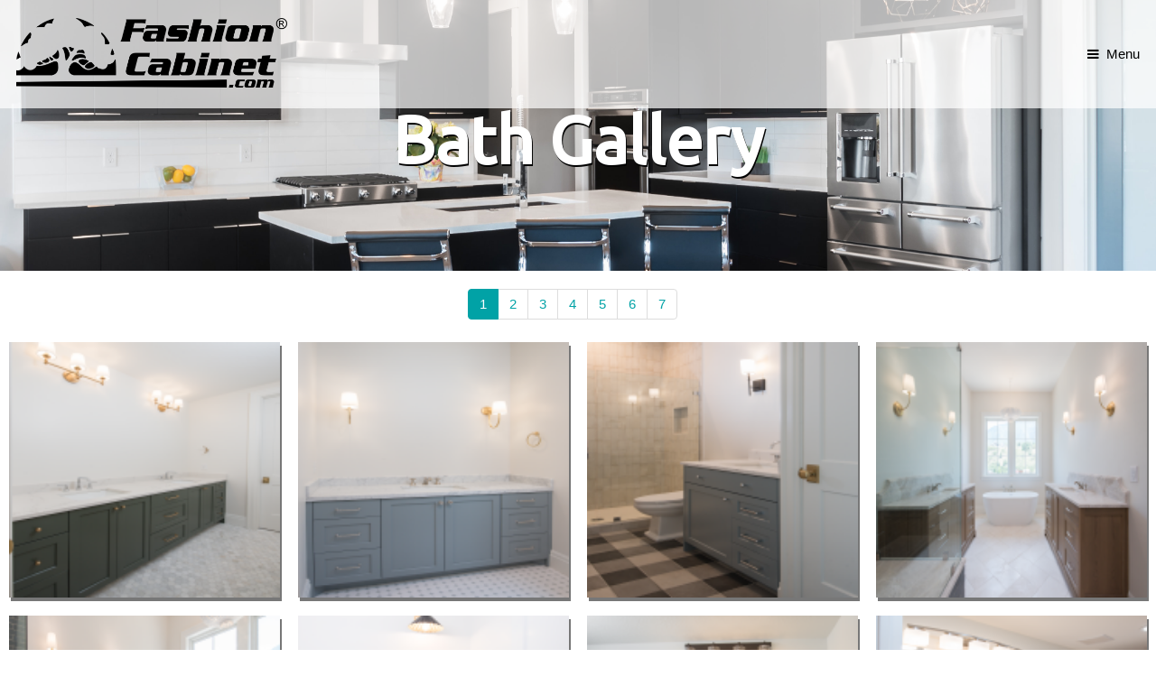

--- FILE ---
content_type: text/html; charset=utf-8
request_url: https://fashioncabinet.com/ImageGallery/2/1
body_size: 933465
content:
<!DOCTYPE html>
<html>
<head>
    <meta charset="utf-8" />
    <meta name="viewport" content="width=device-width, initial-scale=1.0" />
    <title>Kitchen - Fashion Cabinet Mfg., Inc.</title>
    <link rel="icon" type="image/png" href="/images/FashionFacvicon.png" sizes="32x32">
    <script>
        (function (i, s, o, g, r, a, m) {
            i['GoogleAnalyticsObject'] = r; i[r] = i[r] || function () {
                (i[r].q = i[r].q || []).push(arguments)
            }, i[r].l = 1 * new Date(); a = s.createElement(o),
                m = s.getElementsByTagName(o)[0]; a.async = 1; a.src = g; m.parentNode.insertBefore(a, m)
        })(window, document, 'script', 'https://www.google-analytics.com/analytics.js', 'ga');

        ga('create', 'UA-4392063-1', 'auto');
        ga('send', 'pageview');
    </script>
    <link href="/assets/css/main.css" rel="stylesheet" />



    <script src="https://preview.babylonjs.com/babylon.js"></script>
    <script src="https://preview.babylonjs.com/loaders/babylonjs.loaders.min.js"></script>
    <script src="https://preview.babylonjs.com/earcut.min.js"></script>


    <script src="/assets/js/jquery.min.js"></script>

    <script src="/assets/js/util.js"></script>

    <!--[if lte IE 8]><script src="~/assets/js/ie/respond.min.js"></script><![endif]-->
    <script src="/assets/js/skel.min.js"></script>
    <script src="/assets/js/main.js"></script>
    <link href="https://fonts.googleapis.com/css?family=Ubuntu" rel="stylesheet" />

</head>
<body class="landing">
    <a onclick="topFunction()" id="myBtn" title="Go to top" style="display: none; /* Hidden by default */
    position: fixed; /* Fixed/sticky position */
    bottom: 20px; /* Place the button at the bottom of the page */
    right: 0px; /* Place the button 30px from the right */
    z-index: 99; /* Make sure it does not overlap */
    border: none; /* Remove borders */
    outline: none; /* Remove outline */
    background: rgba(0, 0, 0, .5); /* Set a background color */
    color: white; /* Text color */
    user-select: none;
  -webkit-user-select: none;
    cursor: pointer; /* Add a mouse pointer on hover */
    padding: 5px; /* Some padding */
    border-radius: 3px 0px 0px 3px; /* Rounded corners */
    width:35px; text-align:center;
    font-size: 18px; /* Increase font size */"><i class="fa fa-chevron-up" aria-hidden="true"></i></a>
    <header id="header">
        <h1>
            <a href="/">
                <img src="/images/FashionLogoBlack.png" id="fashionlogo" />
            </a>
        </h1>

        <a href="#nav">Menu</a>
    </header>
    <nav id="nav">
        <ul class="links">
            <li><a href="/DoorStyles">Door Styles</a></li>
            <li><a href="/Species">Species & Finish</a></li>
            <li><a href="/Hardware">Hardware & Interior</a></li>
            <li></li>

            <li>
                <div class="dropdown-btn">
                    Idea Gallery
                    <i class="fa fa-caret-down"></i>
                </div>
                <div class="dropdown-container">
                    <ul>
                        <li><a href="/ImageGallery/1/1">Kitchen</a></li>
                        <li><a href="/ImageGallery/2/1">Bath</a></li>
                        <li><a href="/ImageGallery/3/1">Misc</a></li>
                        <li><a href="/ImageGallery/4/1">Storage</a></li>
                    </ul>




                </div>


            </li>
            <li><a href="/Contact">Contact</a></li>
            <li><a href="/Dealer/DealerLogin">Dealer Login</a></li>
            <li><a href="/DealerApplication">Become A Dealer</a></li>
            <li><a href="/Downloads">Downloads</a></li>
        </ul>
    </nav>

    <div style="top:0; left:0; margin:0; padding:0; text-align:center;">

        <link href="/css/site.css" rel="stylesheet" />
<script src="/assets/js/Swipe.js"></script>
<section class="pagebanner" style="background-image:url('../../../images/PageHeaders/Stephens.jpg')">
  <div style="font-family:sans-serif; font-size:100px; color:#fff; text-shadow:2px 3px #888888;"></div>
  <h2>Bath Gallery</h2>

</section>

<form style="text-align:center;" onload="load()">

  <ul class="pagination" style="padding-left:40px;">
          <li class="page-item active"><a href="/ImageGallery/2/1">1</a></li>
            <li class="page-item"><a href="/ImageGallery/2/2">2</a></li>
            <li class="page-item"><a href="/ImageGallery/2/3">3</a></li>
            <li class="page-item"><a href="/ImageGallery/2/4">4</a></li>
            <li class="page-item"><a href="/ImageGallery/2/5">5</a></li>
            <li class="page-item"><a href="/ImageGallery/2/6">6</a></li>
            <li class="page-item"><a href="/ImageGallery/2/7">7</a></li>

  </ul>

  <div class="image_List">

        <div style="padding:5px; text-align:center;-ms-grid-column:1; -ms-grid-row:1;">

          <div>
            <img src="[data-uri]&#x2B;4t9unb7/u9vE5x7Yyc04gQQIEAZBgDkq2LCfZsmXJSbZlSbYsy8rMyDnnzEyCyDnnwJwpUlTO0nifMedaVbUDZNm3&#x2B;7z3w/xU7dobG&#x2B;m7R40151xrhfT3D2JybASXTg3j8qlhXDk9jKtnRnD97CjeODeKG&#x2B;fHcPPCGN48P4o3zw7izTN9uMU414&#x2B;3zg/h7YujeOfKJN69egaff/wevvj8U3zxxRdB4jPg0w/x2Qdv4e0rp/HOldN47&#x2B;ppfHDtDD68fhYfvmHi&#x2B;hl8wLh2Gu9fO4X3rp7Ce3z/yxN4R2LcHG1M4l0&#x2B;f&#x2B;WUxHtyPC3n71w&#x2B;hbcvTeDWxXG8eWEMN87r73T97Aiun&#x2B;HvOYyrp4dw5dQQLk8O4dLkIC5ODOLC&#x2B;CDOjw/g3NgAzjJG&#x2B;3FmtB&#x2B;nRwZwaqQfkyP9mBjuw8RwP8YZQ30YG&#x2B;rD6FC/Hgf7MDLoHocH&#x2B;zUG&#x2B;jAk5wMYkujH4OCAXwwGxNDQkBODgzwOY2hoxD0O2xjVGDHH4TEMj3hidBzDI&#x2B;N6HJ3AiAmeD49NYmT8FEZ4HDsl56Pjp/WaxGmMTpzBsDzH6xq8Njp5VmKE5xNn3Ws8N8&#x2B;5r/Gcm8f2mj3n&#x2B;9jzYX5Pv/Ph8TMSIQrvqAfeEQdeBXccty6M460Lo3jr/CDePteHdxjn&#x2B;/HO&#x2B;UG8c2EI714cwftXJ/HFZx8LvPjic3wh4Q/wp8BnH&#x2B;G9N87j7aunXYgdgM8ZgM9&#x2B;OcCXTFyewLsGXoXWC7DG25cn8ZYH4Jvnx3DjnAvxNQF4GFfk97cAD&#x2B;HixADOjw/inIV4dABnRgdwerTfAXhymBAryOMCrgahteCOGFjlaOB1w0LM8MBqwp5bgBXcKQAOBrGA7MI7RHBHxs01HhViDXM&#x2B;Nqkgj51SUL3hwKzgDnvOnRDwNAix9zGBG/GEQsj3sY/1XI&#x2B;nMcQY0&#x2B;Mwj2OnMcgYPYWB0VMuvBe/DN6L46qwBPXCAN6/yBjE&#x2B;5cYQxIf3zgLfPIe8MkHorD49CPg809EcRXkzwE5/wwf3LqCd66eMXFagsr9vgOwgfgND8RXTxsordISZhdcqjhDXsf3Mo9VgSdFgd&#x2B;[base64]/js1gV8/t4b&#x2B;OL9m/ji/TfxxQe38MVH7wCfvI8vPlOQ8dnHwOef4eN3b&#x2B;Kda2c9AGu8e41xNgDiDxwlPoP3LcgWVlFnWg37Ojd4XQE&#x2B;LRZCIaYSTwrIb14cx83z4wLwG&#x2B;eowiOOCvNvYQGmAtNGnB0fwJkxo8AjVoEVYlVghdiBVwC28FoVtqG2IZgKDw74KrEbQwqxAy3DwjyVlfAD2NgJaykINCH2RqAqT2DIH2obBmjGkOfcGwLjqD4/NKphYZTr9vGIe31gZCJITKJ/eNzEBEL6&#x2B;gYxPjqC8xP8Z&#x2B;k/zV993xTLQNUlvEP48PIIPr46hk&#x2B;uj&#x2B;PTNybw6RuT&#x2B;PTWBXz85gV8cusSPrl1GZ&#x2B;8fRWfvfsGPn//TXz&#x2B;4Vv44qN38cXH74kqf/rB2wJqILxnfeK9a4TQQuwFWcEk5Ayf19w4r/HGOT&#x2B;AjQeWMAA7dmJcPqT8Xfk7E2KqMH0wAb4wMYQLtA/jgzg7xqD6Djoe2NoIUV9RYA/AjoWw6usbDrwD6n&#x2B;9AOtjf4C9XtgXXm/oc15V9rMTPtZi3AO0H8gWXu91A7NvEET/owV1QkLORyacIJD26MTwuISFtG9oLCB6B0clQvr6BjA&#x2B;OopzE0M4z39UEIBvnhvGrbMDeOdcvyivwHttTMD97OYpfPbmGbx7VaF4742LeP/mFbx34zLevnoO71w/j4/fuoZP372Bz94jyG/jsw/fUXglzjrhgHv9nIaF&#x2B;Po5fPCGB8og4UB7Q1/LawI31ZzWxNoHEw68Ni5OOABTiR2AT7kW4vwELcSQGcQZ&#x2B;yAWQhV4YnjAAdjxv0E8sD/Evt5XH4t9MAB7bYS/ErtHrxoPm8feawrwoCcI7uCQAjzo55PttUEDtb86MwY9R75OjhKEkte8j10wvaGQjmn4gzo4GhA9AyPo6WcMK7xjoyM4Oz6kAE8MewDWEfn104O4eboXb53pxbvn&#x2B;/EBPe7VUQPvabx/fRIf3LgSMEj7&#x2B;J1r&#x2B;Oitq/jgnVt4781reO/mZXz89nV8/sGtAJV995oFVo8E1h4Z7xNGgVLBdINAK7gfMHzA5fuecWwDLYN4X0944X2TYRXYAkwLwb/H5CAu&#x2B;ADs9b9GfYcJsK99CAYwgfUCPJV9oBrbwZx3EOeFeWDAC7EH5EELsL8iq7XwQiwADynI8tiBecyB2oL8ZTEwNIoBHgmtAygfaxBOjVH3nFAOqZLy2Dc4gt6BEQGVx96BYQFVwoDb3T&#x2B;M7r4hF94z48M4Oz4s/5jzvE1aD3xK00nXT/Xh5mQX3j7Tg/cu9OPDy8P45NoYPrsxKdmGLz5&#x2B;H19wgPb5Z/j84/fx2Y0RfHGxDp&#x2B;dO4ZPbp0TmD/56EO8c&#x2B;OKAPz&#x2B;jfMOmBqqsO9d53U3Prx5Ub0zfTPj04/w&#x2B;Ufv4eO33zAwG4gFXD1/n7Dz/Tyq6806BIYHXo8C865z9fSI/A1kECcf7iGfNNqXDeAUXqbQNI3mHbwFG8QFqrCxEB4frND6p9QssEHU2KPKPufy2EJtIfaH2jcIpwVcQPWL/kH3ugIaPAioNxRSVVM5F1iHHGgJanffILp63ejsHXDhPT02hDNUFCqwB2CbheBAxirw22e68d75Pnx4eUgApuclKB&#x2B;/ewOfvHsDb55qQn/B71H18v04uuf7uNpRgE/fPIMvPv9cggB/cPOiAEcABTYZeFHFzzoq&#x2B;/4bF/AZB38m/WZDMhiff4LPP3pXXsOv91Fj44V94L00aSAdl4GaZhx84fVCTIA5YOXAlRbK2gf6X1Vf9b9eeFV9vdkHhdfmgINnIIJZCH8VNp6YNsKxEhZgf5CDgDtVDA1jYHBIwgXXQC1gj2BgkK/h0Ru&#x2B;1witxrAJA&#x2B;bAsCf8Hw8LpBLmnMBaUCV67XEAXSY6e/rR0c3oI7z9GB1ReE&#x2B;PK8AC8cQwzhkL4QPwmWHcPDuIW7QQ53rwwaUBsRDMOrx/dQKff/AmPn3nKs4fj0NH/A9Q8fwOdKQ&#x2B;gQvH4/Dp&#x2B;7fw&#x2B;ScfSPbhrcuToqof3rygt/1rp/Dh1Ql8cG1SUmMyMLtxHl/w9QH5YhOff2IyF2ox5ENgLYM/vI7yWvXV1JlrISZxiz74sh4twNfPjYn35&#x2B;/PAa2FV3LAVF4D8KlRm3nwWIchd/Dm5H&#x2B;HNPPgDuJ8lZe5YD13/a/XQngLGvrYH1wTtBNiKdzjgHOu8NJyCLz26HNuwR7GwID7uH9AAeVjAZWPnRgSKHnuA2r/EHqDRE/foAQBtUcH1J5&#x2B;dPX0yZHAdnb3CbBOdPUipLdX4T1l4FWAjYWYGMZ5/sM8FoI&#x2B;mIn9N84O4eaZPrx1pgvvne/Fh5cH8fHVEXxwaRgfvnEGn7x7He93Z&#x2B;DtpgRcaszFu&#x2B;Mtkjb79P038dE7b0iR4aM3L0l8fPMCPubXXJ/Ex9cn8dH1SXx4/RQ&#x2B;euMsIBU7W/TwL3x8jk8/fBfvXj&#x2B;Pd64xzkkwSyE2RDIWBFghflsgPmUGa&#x2B;7gTcB2BnHB4B2VFKLN/9L72tyvWodBUV&#x2B;Bl&#x2B;AagK36WgV2lNcA7IXXR4W9lTiB1s1IeGH2guyjyKLQ/gAr6AKnAGrCPg4S/RIE1ntuYxB9AitjEH39/jHkQts3KGFh1RhAT&#x2B;8Aunv60d3bb5S1Xx4rtH3o6u5DZ1cvOrp7BdaOrh45tnf2oL2zm/D2GXiHcUrgHZYQgKm&#x2B;kyM4PzmCi6dGcIm3T2YhTmtl6vqpfrwx0YE3T3fj7fMDeI854EuD&#x2B;OjKMK6PNaA/53HcbMvGBzcu4IObjIuijiwufHzrEj6&#x2B;dVnik1sX8enNs/j05hl8dvMMPr1xGp&#x2B;8cQqf3rqouWEJel7midVXs&#x2B;DB&#x2B;PzTjzzweiC&#x2B;ajMVCrHmkK0Sa3XPG7z21pVTeOvyKYHXaxus7/Uqr2MbfHyvyTr45X0VYC1e&#x2B;A/gvArsq8I8N48F5mB2wnphfzvhBXgAA8Zu8Bg8COsABvr1vL9/wISFltf0ugtn8PPevgET7nlPb78TBNUnCCsh7e7V6HKDsBJSRgePHd1o6&#x2B;iSaG3vsso7qvCOueCeGR/B2YkRAy8rcKO4dHoUV86M4epZ/adeOzWAa&#x2B;OdeONUD26eG8GtC6N4&#x2B;&#x2B;IY3r00hutDJ9CX9hP0pj&#x2B;BD6&#x2B;MiwX48MYFtQpvXlTFNfAS0s/ePI/Pb53H52&#x2B;ZIwd5714FOFj76B188eHbMnCTXDGtxKcfiv1gSfrd6xcEYG9YiJmucyC&#x2B;bjMb3vwyK3x6tCArvBOOZaDntUWLQHj9q26&#x2B;1sHaBwuuD8BmEOem0XwjEGC/zASV2PHCenRADhIB0Pb3o1&#x2B;CoNqjJ/r6DZgm&#x2B;hj9cuzt65fQ8wFQBAkneeJ1L7ACbU&#x2B;fJ3rR3d2LLhOdXT3o7O7RY5eCKrB2dqHDwNrW3ukTrW0dCOnp6cOIVV5RXwPwhIV3FOdPjeLi6TFcPjOGK2fHce2c3k45gLs&#x2B;2YMbZ/rxJosZnoHQcEMxSv56L&#x2B;qSf422gudxuq0U75ztEk9KJSbECvAlfPrmBYX3rQv44u1L&#x2B;OKdy/jinUv44t1r&#x2B;Pzd6/jsnev49O1r&#x2B;OTt6/js3Rv4nN75g7dlwPbFJ&#x2B;/j/ZuX/OAlzAq0A7GxFG5qzgXYQvvWZQPuxQm8cX7cHawRXrFPNttg4dWKG8H1SZn5D9wC/K&#x2B;fCkszj3cw5&#x2B;2L8BvcOZ7Y30oQXl&#x2B;Q9ajhQtsv0NpQaPsF1P6&#x2B;Pj32E8o&#x2B;AyqP7nmvEwS1z4SB1gDc02sAlXBh7e7uQRdDIHVhlTDAqsJ2SbiwdqCtrQOtbe0SLa2MNn94Rwy8TJ2NKMAC75iBdxxXBV7&#x2B;cyfwxtlh3DjVKxmIN1nI4ECIftEo18WOalzuPo6bZ4YwUV&#x2B;MtqLX0Fn8Ei72HMI75wcE4o9uXsAnN8/hszfPiuJ&#x2B;8fZF4N3LwLtXpODw4ZtX8OGta/j4nTfx4Vtv4P03r0l8cOsaPnn3Jj57/xY&#x2B;vHXFgfa9N2xclOO7DHP9/RuX8N6NSwL0W1fO4C2qrLEJb17Un5nQWp&#x2B;rWQb6/SkyDcGyDU7Bws86&#x2B;IDswuurxm5KzbewMXWBwwdiT3jBFXg9wGr0oZ/hQKtBQO1RoldDIe11oqfHGz3OUYHtcUH1CwdWR2G7NDoYnWhvZ3R4oFVgW1sZbQJtS0sbmlta/eAdt8prwJ0YxbnJMVw4PYZLZ8Zx&#x2B;ewErp6bwLXzE7hxYRI3LkzgJlslz4/grYtjGhdGcYstlHyOQFw8Jcc3LxKSU7g&#x2B;3o3BI5loLXgZfQfi8cZwveSMmW6j37UAf3rrHD66dc0ZqH3&#x2B;2cf45EoPPjldi0/fuoLPPv5Iix83r&#x2B;KjW1ckZeaCa&#x2B;HVYJlamoWMb/7i049koPfO9Yv6exBYxlkDLbMLjlXw2gWmEd0SMcH197tWdW14IQ4Osjf8oTa&#x2B;2B6DeGSxF1RjCdPs4wNun3O00DrgCry&#x2B;4Pb19Wr0aiisPe7RgdUNC2t3d7cJgtqtIara5ROE1I0OgdWFtt0A2yawusC2CrDNLS1obtYI4SeF8LKn99T4iIB7eoLwjorqnjtFeMdx8cwELp2ZwJWzE7hiAL5O9WVjy3ntDXiTKSeTkpKurXMjGufHBRKC/OYlqp3eoq8MNqHvQAraC1/EeF023jvdgs9uTODzN89IyZnpMvW3H2Hs4Os4tudh1Mb/FJeas/HZ&#x2B;zfx&#x2B;aef4JP33xY7IIPBGxe050H6Hpg2U7XFp0y3eTMWJlf8yYe4efkcrl04LXeUK1ZtvR7XWAXmvgXccTtI0wyDq7qeQoXHOkwFsX8EAq1tlr5Wwx9iP49sIFaAe/XYT3j7MMhjf6/EgI2&#x2B;XvR7wguuo7I9BJaQdrvAOpAyutzzri50&#x2B;UVnZ6eBthMdDB9gbXiAdaBtFWA1WiQU2maJpqYmhNCLDA&#x2B;PYHLcwDsxKuCemSS8YwLv&#x2B;VPjArAXYqvCosTigRXiG2xykUS/escb9MZnhnGNVbqzIwo6ldhALH7z0gQudh5GT2UcekpfxpWeKnxyuQ&#x2B;fXB3Fh9cm8fn7N3GmsRitex5GV&#x2B;rjOPnad/FG72FTcftQfKum3S7io&#x2B;un5WuYL2bR46M3L5vWzGCpts/w9htXcP3SWVy9cAaXz53CpdNjmlUwKTHb00torce1auu1C96wKTMfkL3K7HNuB3m&#x2B;XjkA7C8B2QW416PCFl4F1kLrwNtn4e1Bf28P&#x2B;vyit6c7IAitghsE2M5OJxTYDgmCGhDt7QbYNo3WVoHVRouAa4AVaF1gbTQ2NhLeHg&#x2B;8owKvBZjKawEOgPj0uFgJCzLVmCBfPz&#x2B;pfthR5Qm8YQZ40nJ4ahDXTg0KyLQdb17S9BR7D5hCe2eiFadrXkFX3tMYOhyPtyfq8eHFPnxw7RQ&#x2B;mDyJD9pT8M65Ackjf/T2VS0RXz&#x2B;Lj9&#x2B;6Ih1tknIzqTbmiz99&#x2B;6qTYrNpNq8Cv/fWDVy/dA5XL57BlfOncencKVw4MyFZFjso87UI/Z7Bmf/Rhve6BjvQJDzgu2FU3Hmd&#x2B;x5eBfc2/nhBdtW4VyEeIMRuEOCh/h5f5e3rkRB4BeBu9DnhB293F3o80d3VKdEl4YKr0BpwOxjtAqpEhwLb3tYmEQCugVWiuVnCgbbZQtuIpsZGNDY2oKGxHiE00YSX4EoYeF0FHhOAJTwQT6XGV85N4uq5SVw7r0FrQVW&#x2B;Rj9p4wxzp1TjQVw/PSQzG26cG8b19iJ8MlSOz0cr8UFXGrozfoHGhJ&#x2B;jI/9ZnG7KxeWGRExWv4T3Lo/jwzcuuEUO5orfuoJP37qMz9lXbFJttB5fvHcd&#x2B;Phd4ON3nFQb7YKm2j7Bh&#x2B;/eMvCexZXzZ3Dp3GlcPDuJ8wT41LhkXBxoR9zwV1uGPucCboG3Yb2yHr8sXIX3emqB2WtDxFpoiBoP9grACnGvQOyA3N8jAAvEfRoDfd3o7&#x2B;vGQG&#x2B;3qK8C3IW&#x2B;Ho3eHgtspxMKbodEV6cbBNUCK9A64LahneGFtrUVbW2EtkVDoFVgFdomNwisB1oBt6FewqO8Lrw2Tk&#x2B;MuTE55gMy/7GM86c1LpyeEIgF5LOTuHx20gPyKYWZ6nx2HFeZKz7DXDGbX8bEUpxqrcKVyqfw4ck/oSPrFzj&#x2B;&#x2B;ndw/fjrwGQVvhgvxZWDf8bR/T/F2IFXcK3/EN6/PIIPbrC8fNGB97O3L&#x2B;Pzty/KgE9SbW9fwudMt713A5&#x2B;9ex2fvvMGPntPMxScS8dU28fvvYXrF2kbvPBSfSdx/rQBeHJcsi8C0XAfTo30uUcPtJzn5sBqQGQVTqpx0tDOrjTTH8ypRnbGhjfMc04J2toVv2lI/N6TMo&#x2B;uzxfiwV6FeIDRYwDuEXgdgPu6MWiC4Cq8jC70G3D7ejpFcXstuF0MF9puD7hdBliFtk2AlRBgWyXaWlsUWgtsazNaW9zwgbbJC22DRGNjPRoF2jrU19ehob4OId1dLrwSDrxjTngBVojHFWQDsBdkQszb7sUzkwKxgHyOIJ/CVScItQvy5VMj6D9Zju6UR9Ea9wBa9z6Mz&#x2B;qfw6dNL&#x2B;Oz7jTg7EF8PpSFgazHcXL/ExhvLEdb4V/Rf2A/3hitl1kWttgRLN1G3/vxOzfx4VvX8MHNc/iQaTfG22wkelPhpfJe8IP3zCTOnZ7A2VMTOHNKf2e5K40OGnD7cFpCJ2h61dXCaiFlaVnK67ZX2vRL00p5g9e1j9jOqTNAeyaFqirbO4B&#x2B;kARkC7EDcI8BuAfDAnC3BOG1ACu8XRIuvJ3o6ya8jA6BVsFtF2i7O9sNuO0G3DYJhbZVwkLrgtss4ULbJNHSzGh0VFahVWCbCKyBtrFBga2vP4mGupOorzvpB&#x2B;/EGCbHx/TogdcHZAF4XEIhHheIvSBTsbwQ8zasEJ8SiG1YkDlIGu/vxLH9j6N1/w/wdvXj&#x2B;Ojkc/io6WV80Pg6PuxKw9snX8K5st9jvOC3aMt9Bh25f8W59iMYOp6P7rLXMdGQi/fOdeLTG6fw&#x2B;Ztn8cVb52VeHRvfxed&#x2B;/C4&#x2B;OteAD8ZK8flb5/D5Z5/g048&#x2B;xLs3r&#x2B;GNy&#x2B;dxzcB7&#x2B;fxpXDx3GhfOnjLwTuKsAZi/o/3gCsTsAzEzi8&#x2B;O9ePcWL8AxoEeobXASjn97Kj0COuUo1G8waZ3Tgb1hFyT500/sXdWh&#x2B;SaOacu2KxmF&#x2B;DJoV5MDPU6AI8ZgEcHujFi4B0WeLskBns1Bno70d&#x2B;j0dfdIUFwew24PV3tEgRX4W1Dl4G2s52h0Ha0t6C9zQ0vtHL0g9YJAbdBwoIr8DbUGXBPShDe&#x2B;rpa1NWdQAjzcIR3YnxMQuD1AOwNF&#x2B;JxnDIAOxDzHysQ6z&#x2B;aikWIBWQH4FMuwOcZp&#x2B;VIv8zbckdtFQ7t/ilO5f4M10t/jkslT2Ay/3FMlD6LCyfi0ZPxSxQ/vQETx7I0W3HlrM7WuHpO0m79B1PQV7kT1/pq8MnVIXzyxiQ&#x2B;fuuqNAS9fboTffl/QvGzm9GV92fpYGOr5Wcfv49rF8/g2qVzuHLhLC57rAPhddTXC7CB2LFQEyOqsuM6dZ6N6wKt30RW7RfWtOLUoa&#x2B;Vo/8EUaevmDObB3CeCj&#x2B;mH5yz9i4w3ItJBiEeJMQ9GBv0B7gLwwbeod5ODPZ2YqCH0aEAd3sA7mqX6OlqQ08noxXdHQS3VeDtam814Lago02jva0Z7R61bWtVYDUa0epA24AWA6yEB9omA22jgbahrhb1dSdQf/I46mqP42TtMcKrymvhnbDqGxTgcQkLrxdggVj&#x2B;sbzFugArxJN&#x2B;ABNaN3idEDDX3Hy0AhU7H0NbymPointYLER70s8xXPYCLjTm4FJLAS73HMH1MyZbcZmVMu1hYDPOWxfHcbq5EgPVezFRl4l3z7RK6uyjW5fxLqfsN&#x2B;7DrYlOfPbBLXz83i28df2iKq8HXlXe0zh/xlVfXwV2QfZaJlYhL51SpaRiEjwLrbRbOl1rOmNDQTXrYpiyuoRfz7GF2KvCOkXfD&#x2B;LRPpwRFe6VmBzqweRgjwI80C3wjvYTYIV3uK/TgXewp0Ph7dbo625Hn4BrodXo7iC8BLfVgNsioeASWhtNEgS3rYXR6AtukwXXwCpRZ6A9aaCtRQOBdaA9hpO1R1F3gnEkUHl9IR7HxLgC6w2B1wF4wonTDAOvA7H5xxMCBfgULjKfek4hpsrxOmHgB2BibATd7S2oTn8NlXt/i6aMpzFc/iJOH9qFsycScK69WiZGXjurFTHJHZ9jX8Up3Lp8Fm9dOSsFkLcvjePGSDOGj2ahv2o3zrUW4tbQYZyufkHgeevqOdy6egE3r1zw2AZXeQmvWodTOOe1D&#x2B;YDKR9Ozx1GLNJZZlzUz7NiR3C19fKUtmPalkz2DJspR154pcf40oROV/KZb&#x2B;eZnuSsNUFL4l0opR/naV0E4F6cHiHAPTg11IOJwW6MD3YrwP1dAu/IFPAOEFobXW0Cb6&#x2B;juDZa0NWu0dnejE4DroSB1omWRg&#x2B;4DWhtYtSjuakOzY0aTY0n0URgG2odYBvqjguw9bXHUE9ga4&#x2B;iofYomuqOobn&#x2B;BNoaaxVeTo12wR3HxIQnzGN/gCc90PoATAgdePkP1xD1EiXjYOiUQsyBkc/teVK&#x2B;ju/PNs2ezk7UH67CifI8NB8qw1Bni6TvmGNmpU9ScRdO4Y0LzC3rP5fFERY/eHzz7JAeL07iXPdJNGU/h5HSP&#x2B;H6ZL8PuE6qTDyvtQ1eeBVg&#x2B;3tYgH3ANQNUZliYXXmDZfFLbLPUNSm0HVOD7Ze2QZ4wS47bvI79x1x3Qo&#x2B;8dtr0IJtGeh8lNhAbFfYCfJYAE97hHkwOdSvAA10Y6&#x2B;/CaH8nRvo6Bd7h3g4M9XRgsKddwO3vbkN/V5uAK/B2tkr0dNhoEXHpam&#x2B;W6Gyz0STgKryNDrQShFaiXsBtIbyNJyUIbVN9LRrrFdiGk4xjEk11x9HScAKtTSfR0VyPztYGJzpaGy28wwqpN7wAC7AKlQbPJ4ICfHpy0gBMECdxxsCr/3gLgkJhwbBAM1yIJ&#x2B;X9&#x2B;P3481DpqcwEhtbj6vkzUtZlKMCncePiaS1B006cH5FZz/TGNy&#x2B;fxY1LZ3C6ux4NmX&#x2B;TAdSNy&#x2B;cdcK9d9Ppdj20w1sHCaxXYjQnJB6vqmgEp04IXTuMN/iyXz4gvf&#x2B;sq16jQvmI7y0OnOmnYOXjuJFLPHDwHdAO7Z8q&#x2B;QEwlliWrBnHJAbgP50Z7RYHPiPp2Y3KwGxMDXQIw4R3t68BIbweGe9sx1NMu8A4SXAfeVvRZcAXeFgW3oxndPuA2aQi4jRotDWi30dyANgNta1MdWhoZJ9Ei0J4wcVyi2YLaUo&#x2B;u1kZ0tTWhq80efYPfM6Sr0yqvr9L6Q&#x2B;wDrYlTDIGWoJk4RXjdILxnTp/CWRsODHpuH1uY/UOA98DPa1RGqiRLurzdM9X1xiUF9OalM7hFaNgpdn5UrMSbV84rrALqWZ9QxVVwLbwXgsIbCLG1QtbPE96r50/hOj9Il87gzctnnUElWzLFl5veYm0NtT3OFxRcH2hVkTldn/Dq8lW6/oR9zvaQ6IIpLsAXCfCoAnx2pAenxft2YVLg7cRYALxtAi5joKtVor&#x2B;T8LaglyHgNqOnXcEVeNsYFlwDrQ&#x2B;49Whvrjfg1gmUAm1jLVoaatHaUIs2D6g97U3y/t7vQYWX8Hxg9DE/UG2Et0umQgdTW/fahIQ/vJMCrC&#x2B;8XnBPnzolYQH2BkG2RxeM0xICjQkHIrEY&#x2B;pjKyIICCwsWQioo4bxx6RxuXjorEPO2feuK9bauykpBwhQlHGgd1VXltd//HEN&#x2B;rkCIfeHVTIoPvKK6BNdvlodZp4IQi9IGTNlXy&#x2B;BdEciuCuQ8z35kzvygdz4/ihtWgScHcGmiHxfG&#x2B;3B&#x2B;tBfnRnpwZrgbp4YIbycmBN4OjPa1Y6S33RdeB9wWCYG3o1lC4W1CN8NRwEYBV2/jDQIuYSS0Ek11aDPR3lyHToLaRlD5nvZDESQ6TXRQ&#x2B;dvQ292O3p4Oqfh5q34h7PjhXP5Ay0BgvxxctQ0e1XWUV6H1CT943TiNswZae3TCwOMPM4OwqfqqetpwYVY1JtA3L58Xf3v90nlc9VoEEwosFdeNQHhdgL13CwsurYzkrs8by8A7gFFdaYw3fcXad8ym&#x2B;PPaunldZ1Bb9bXhLLJy47z0PHtDnqdCy5Qmuw7bOG4yrUYFJsDjfbgwpvCeHe7GaQfeDoF3TOBtw3BPG4Z6WjHYbcDtCgYuVdGA68DbqLd260NbGPUCr0Da2oDutkb0djTJe4kNmSI4KKRFEZ/NbAfTdVI0Mb0WBlopXfdp7wW74EI6Ozp94fUA&#x2B;&#x2B;Xg&#x2B;kEr4J5ywh9cjdMSBNYbhDZYOEBbiAQogqWwETxVTve2L4pqwlHmS&#x2B;dEdX397dlAYG14wT3r/Vl8bY&#x2B;1NgKv&#x2B;F314NYySArvmn&#x2B;TvE7nZ&#x2B;5ZFiPksq8fvussBfCRzDBxQ&#x2B;f6acecQk3ldRcd5EqZhJfZFfZTczoWe0YuTbjwivIOdmJyoAMTBtzR3jaM9BDeVgx1txrVJbjNEn0CbpOG3NIZjehpaxQou9oaNFo1eJ2vJfgD/CA4YXy0J&#x2B;w1yW4wx8xKn20UsqVqPu5n9GJggM1E7EM2rZumccjAawdsvtBOCbCB1wdgD7jB4VVw/cOB2IBqj26cwTmGgKTgegG2EAcLC7YDs6izwnvJA68C64bzYTEfHN&#x2B;f58vhvX7hjAwQaReosjKDg2Fu/9qi&#x2B;THA5V7NJFLOkNaFWAi3LsLyAWeReNZde/86rQS9roL69qUxWav43SsTEva6A6/Yhh6cHekS1T01SHDbMW7AHfWC292Cwa5mDHQpuP2dTQJvnwfeXoJr4OVRQW0WxabtEOvhRDsG/KNbj0P93RiUDjcLp54PDvRK37H2ImsPsjTNS48x2zQ9rZnGOgi8XGhiKnh9VXdS4&#x2B;&#x2B;A6wNvEGADwA0CsQXXG4TXGwTNq5z&#x2B;cfHcWVwUkBVWUWgDMh9fOMewwAaJgA&#x2B;SwusDMD24F96LCi8V9/03ONlUlfOTN07j42sT0iDESaMCMBdTkQVVPsPH7&#x2B;gKQLLMlZ3tLJ7XroCpK2TKWsUSk05QgQXc8wRXLYMLrlVcgtuGMQG31YDbIkFwBzubMdCpQCq8Jtob0d/RhAGC2tUiXyd2w/hlG0M&#x2B;0YFBv&#x2B;B79HXUm7l2nomlQ5zGZICVdk3fVk3b4caGIFbumB9urK9F3cljfvBOAa6e/x1wJ4MAHARY/wgG75nTZ3DmjMbfA9hRY6ue3qMJhZkga1iYL5zX573vddaGfD9/cC28rv/VgaTJgIjfZYaBgzIOxC5KZU9aNd88K&#x2B;u6ffHBTXzxkTsTWpbJ&#x2B;uQDVV7xvhel641LWnHZLK6oybl&#x2B;BPk9s6oQj7qwIbMNo7KGxtVTHKj14cJoD86NdOHMUKeo7eRAO8b72zDW14bR3laM9LRg2EA7RGhNEFwbBHmou1leKyrd2y4DPG&#x2B;MMFvR14FhG5K56MAQCx8mpAhigvDyQzE0pDOcR4YGBNxBAzOhZXsmLQN7KRRU9jawLHxcCheEVgsZzAmfQAg72114fQEOUNtgAHuBJcB&#x2B;EPvD6h8uuGdMWIinBtgngsDsHwr0WZw3SiuKa5TXC6/ve/tDGxg2M&#x2B;LCe0bSdlZ5OX&#x2B;Oyst1KQgve4w5C5qgcq01rvbDSaSfvvemeFqCyVZN2QLBsyA3X8PqHEvGTItdP8vyswJ7eaIfF8d7cX60G2eHqbQdODXQ7lHaVlFahVahHOpqMtDy2OQBtVW&#x2B;htZinF/f366DOxOjTnQ6MWKjzxQ&#x2B;&#x2B;gmtLT&#x2B;7Icrd3YJhgXYQI8OMAQwOcanWQZlm1NhYJ6VgVtmkPNzAJhxTHia8DSeltMwGIPYVh3S0d8i6VMEsg6O4FlwWDTx&#x2B;dzJAbU//g&#x2B;p7xjn6AOwB98sg9rkm8J11lJM&#x2B;eSqwVZkVXB4dxQ34Hgqp3A08EQxgwsuONOaeqb5e3/vh9dP49PoEPrpxFp&#x2B;895asXfzWUBXeHj8q/RVsiOfawx9dG5f5eroW26e6uMrnn&#x2B;DT99&#x2B;S2SaEV2Y7XzkjxRf2OdAenBmmp6U9MCpLYI3KjnQ3K7RdCi2Dj0d7WuR1BJWg&#x2B;8RAB8YZ/YxOzQ17w4GXBQ8NKTlL34RvsIuNR4GXP9PwIIaHhzA6ogBzbWHC3NPLKfFdqGXTzckT0grJBnXOyuC0I51DpyHet7cHIe1t7bJu1VTwTniU1qu6jvr6waoAGzjNuQsxYfWGe&#x2B;3vgTtVBAIXJDx2wBfks8bvGuj9wPWHNrgvd9WX&#x2B;WELML3vjUtnpUhCP8rVhLiuMVWYe3pM1uzB5PEsSX19&#x2B;t5NfHJDVwuSrRFoJ2grPnoXn3/4jqxtzAEaF&#x2B;nmvD1ZjfOzj/Hxu7ekLZIFCFFJUVkDrAW1q0kej/W0YLyvFRP9bSYIabv4YTf4AdBgPliC780w1TkpMQ9on4TT7OMT2j/sH2JFaDeGhyRGRzSGhocEZk725CxkTsDkrOPuHoZO&#x2B;LSzl2VGs2eiaAinZnABtWCe11FeH/WdClo/eG0EVdvA&#x2B;CrK&#x2B;1XDC6H/46lA9odX3ysIuEEAturLfggXXqrvObx1lWtEnJXSLjegef/SCD68Oo7rrdl4&#x2B;0wnPnnrMj7lDBBjKz5755q0ccoq77euyvoUH9y8hPcujSi0do8P9ih/9rG0YrJ7jLf1YVoDgbUJoz3NGO/1BXayn7DaoL3oEF8sqj1Ij6xHqcaZILwa2txjY0xC2y2l5dIbbL/0u0Z4aSlGhocxOjKM0VGFd3h4WOHt60VPby/aOzrlKDOX&#x2B;/SosOpUfXcRlF6EtLVaeAPBtfA66uvAG&#x2B;htveCeCgDWEwJ0ILyO&#x2B;gaB8X9nTKnKPtAyvgRcH4C1MmjhvcQ2T1O2vsk8rxQoLkoxgkthMSf7zqVJDJe&#x2B;gOED&#x2B;/HmRBM&#x2B;foO2YlxaNz/94C28daYbI2V/waXWQhnMcaEULkCoG9V8oCtnymDvPWnBnBxmyyM7xVR9CawPtFMAq0HL0SUVODe6pZnHGxPsTjPHcYZptdSmdwuxmcERJAY7mzAy2G3AHcbYqEI8PDIi8MpqPL1c/bFbVuRxVumR9SXcVXy6OY9OZi93ufCOTwEvwbXh9bqBfvfvwRsIqxNnPAATnH8U4n/09Sb8QXafCwKqCf4ugQC7lUBR33OnJadM5b119bwpVJzHO5fY9sjOtwlcGmqVJbLOtFRhtPyvGDu0FzcGD&#x2B;HDK8N479IYbrVl4t2Lo7oI4fUxfHrztGxYw1TbJ&#x2B;9cl60SGFw7jsorDTd99KjWFniV1g/YoU7J/brBChxLyN3SiWa70WxIX/CQ9gdzlobM1PAGoR0yIee6UIqzsPZgn8A7OtSL0dERCa4JTYhHRkdEjfv6dY2zrp4eOWdYaGWJqgGz9BSLFQN6PaStpVVWBhwPahtccB0LETBYs742GLgE8h&#x2B;Al0cPyFPCbFTaeY1/BAH1q4TXLlhIAz&#x2B;EgUD7NBgZ76vqy8Gbel82zduGdNkLjlP/Wco9vgfv1b&#x2B;MN48&#x2B;h9GC36Az80mMHknCROXzeJ&#x2B;7LjE/fGUYH12blIW7P7o&#x2B;hlvdWfjgjUlZcIWLH4ptGFR46WVdpW030Hbg9KAF1hyZmWDZ2AmF1htOU7vnOMEQgDn50wuxZxZzkCC8Y8P9GB0dxdjoKMbHLMCjGBlx4e3m8lJc5G9Aw7swoAuzrrkWwmnHXMLSV3kVVlFbnvtlGHyVdypwvwRaC6kfqP97gkDpuQu0XvvKcJv3&#x2B;fJwy95Os5EB2KbOqMDqgbVsLD0PF9m6OSnLAXDPt5GSP6Mn6fs4lfsTXK18EreOPY/TDQWoT38GPRV7MHo8Exfbi2UdZFbSzncdQ1/xCzg70CyLfnMCJm/ntA1MY9lBmLUHhJZK66itgZUlY7ZLnmH52Alto2QjuzSzO6GzM2R6kZ3s6RfjTvQLpE6YtSUGOxsxNjqAsbFRiXFzHB0bkxWbCCoB7uHaac4awQZcs2yrBdcu4xrS0qzw&#x2B;nper&#x2B;IagD1&#x2B;19cyuODasBBNCe8/HcE&#x2B;FF/22P/13sde9bSAux7X/7W&#x2B;YbMngQ1Hvk07CrLtOGOvL7vO2KzO2RaXTo2i91AWOhIeRufe7Wja9QC6Un&#x2B;KyyNtuHF2WBSaszEuDbdjrDYXI0eSMXw4CROH98rsZE6DJ1DjHnht5sDaBEdpjdo60DrgElgXXA3OhyPAOi/OzpSW6fYy5T5wZR/vclU&#x2B;8JogvOOjQxgbG/OBl49pHWSxaqqvqK67&#x2B;LV3tXeB1/NY4e33V95AgP3h/TLlPRUA3f/u8IfRex7s8VcLrxXwfy4wvgRg04Nsg3P4fJrWOePi7ITMCOFSTw3F8Ti488doSnoM48fTdRcm2UKBC7Loem&#x2B;XJ3qlT3ew/gC6DqTJrGFVXQ6aLLxaCp60/tbf2waoLft9Nc5I83ofzph5cDxaeBVg/6WrAgF2IebKPr4x2NmA8bFhgZXgOvCOj2NkdFSglDWAvau2e/bYYD6YawazqOGBtzkIvH8f3AB4/7dDSzD8H9tr/iD9J4aTBvQ0Hfl0ztneZd9ZJHbqkDttiMsDcAbyKCZGhzDYyxRUr2yjwAX/uJ4Fl8iSzcvPjeLKZJ9MqeeaaaK4BJeq60yu9MJrB2a&#x2B;4PrCqyor8HLaEKH1i9MGYLu4ii/AZhHtIDHuF2MCbyMmxkcwPj5mwoWXvpdJAxde7oFhIPVsGk5rwWqcjZCWJguvd8A2FbwegE9pBNoGfwj/mbCweM&#x2B;/WujPo6ro2pj/t2F/T69dUmjt0Q1vM77/nD534qZdjUfWgeMUelleS1eiv8RFvGUhbx655Kouu8rF/7gSDyHSzbo1TaXFAV94BWBP6uuUZ2DmYxOouD7w2gVUCC&#x2B;XrTIrAlHpue&#x2B;GN4KA6wI86AI8PICBjgZMjI8KZy7AjHHxvYRUBmrO7kRu&#x2B;MLLcwMvl9bhF&#x2B;mbTmB8Cuvgwuv1vb6ZhkAI/9Hwvoevj&#x2B;aHwvexCfvB8ftZvux1gXBOVVCxVUJfaIOFBZnN&#x2B;BJO85ILMGdXu&#x2B;tbuOs&#x2B;aJjFDSfclegvnOKe0IR2GBdO6eY2hJfKx8GRpqYMvKZEy6qYLTQ44DrwmkyC198aaFmp4/oPZ7zhtyCg7PbpB&#x2B;/kyKAfuITWhgdeUV6F1SrvVPAGA9cXXgU4EN6p7IMPvP4Ae0AOAPKrRhDggkE5ZVh4vI/9wfN/3VQA/qPhD6xC6xuB61zY9d90YUNdF1nXRuaK9LqtwpkJ3diG&#x2B;&#x2B;MxHHidhfVYftW1GNggw76ECVsl4&#x2B;wJD7w2b2uzCS68Vm0tuGZJKe&#x2B;WBcHgFYAJr2&#x2B;48GqMjVjboLDamerj9L8eeGWwRuX12dVeS8gMX3iHEMLV91jJGBtTeJl1cNU30D64EAfxvRIKI8ELBDQwRFG9Xz8ltPb7eI/&#x2B;5/9J4QOpBv8m9qgNTG544ZUIWEbLLHJo1ki2&#x2B;4JIjA3JNmOnaBcYowRE4ZXqlfQOWHjZe8B0mfYkKMCskOkMYqfw4KTDvB7XXW/Nfw1iF95BAy2PJqaA11&#x2B;B2b0WAK/EhIGXGwkSXrsrp1d5dYPwIPA2eOD1qm8gtDb8va/&#x2B;U/1h&#x2B;3IVVkAJrh&#x2B;8QcN9/0nz2PXcGvaxf9jnvMd/NuTrA&#x2B;5A/uEBV2ad2HPvuhd&#x2B;y2jJIoe6RvLk2LAnhjRGGQqE7ncxYNbl1RUgLbxcxmlMOsIUXglT0pUqmS08mNytk02w3taJ4OC6ALsRDNyA4IAtCLySeZABG/ctVuXl5oRf2TY0NTRKZcMf3qm8r6///SoAK8T/mBWw7&#x2B;UHo1&#x2B;2IzA8P1PAtWDP&#x2B;V/3vvYfDQ&#x2B;wPuG7WItdTkv/gWZlTgvv2AgmxoYxMcoYcsPHP5pcqh&#x2B;8sv6YwNsp8LITzAdelnlttcwWHjyZBAuu1x74h6O6jtcNHv8QvBNMlbnwqvIaeE2K7Mvh7SW8Y5K2UIDdwVtQD&#x2B;z8w/xAEGWcAuK/E&#x2B;7XfVVQvcD9/yJ8IbV/I/fcs4SAgVbCc8skvEwfcYkrG8yFjo8yhjA&#x2B;wjC&#x2B;kWrrqVh54R0WeBVghde0MXKhEaepxoVXqmSm4OAF2A0FNdDf6qBMj15gNbvgD&#x2B;6Y52dn83tweCdEeQkrq2uyTawHXq/6BqTKmhoaBF6&#x2B;AdXXVWCPCluAHZC9CuwPk3tr9wfUH9avDqn9PoH2xdfK&#x2B;D7v/9p/LjwN&#x2B;E6XnfcDHSScWSme5QQ868CJ1zOJetb4/cFlx9XYyJD88yWGBzDK8Nm3Tfeg0IWj/ZVXwVV4FVzbUMPcsC3xKsSaMw4oQHhyuX8vJeYPrT/A/MANdvvDq9U1sqXKO6ylYT/bEAivqq7A21hPePsMvC7AASrsD7KPF/aHzRMeNf3qquoHqPd7&#x2B;VgYz8/hcz7VNX/Qgl37Z8PmyfVv5rMOhjM4MSNsB1wXYA0vuDrbQMIHXnfzFN1AReHlrFzCOyqzHbTfVloWpWnGF14Nb2&#x2B;CP7QKrgV0aniDwCoVNfuh84XXpsbsh9eBd2RUBmkKr8nzSvgVKfr7XeVlha3JgXfUA3AwFfaF2f2nuXC4auUPo3/4q5t&#x2B;AByl/E8D7h8J3647&#x2B;7cgnIF/H3vdA62jtlrb11BoeRRoJSy4QxgdVnA512uEm207G27bnX/cFc994e3ywOsN7QDzB1fC7pfsPQbA6lVc9yjgmjKw2huGgZe/Axtzuls88NrysMI7bOBlR5kLr6evQYD1wGvLw4319dK5zs4eBVjfNABiH5g9ShzwT/aDz/8W7v980PB/T8/38fue/ncF/59Nzz0/s8fHez&#x2B;E&#x2B;p7jfl/zj4RXVfj3siqroc0oBlzTFsiWQA2ruKq6Flw7SZEzbRVcu6G23elH4SW4XCha4OXcMgOvbRJ3Ifa0MAZ0hnn6EzwbfyvIfr0KnuKDL7AWWu9xQCzOAOGVcrB75yFr/JuxId2BdyAIvIMuvO61AcJbJ1tvCrwj&#x2B;oYOxAFKPJUiu8BMCbEDZTA43WsuPFOF/X7e7&#x2B;v/8/yfD1UNDd8PeyC0ThhgbTO2F147p0vDgjvogjvkC65uEmjANfAO2QmRdp6Zd6oOe359msjN/hV&#x2B;7YxfFv6dYl5oeYfwf2yDm7oQXttFFgDvsMLb1dNr4FVAg3WVeXe2D&#x2B;EmFYSXb0CAvQpsrYSvnfBTZJ9/qj9o/0z4v&#x2B;c/H/TtXu/u6&#x2B;MZVi2/7Jr/7/1VwwusL7gaZi6XEwquTlB0wdWp4nafYbuzpQXXqq5R3j6tskmfg0yQdOeYOdN0zIwHb&#x2B;P41I3kbmZDzoPC2&#x2B;8Drhda9ekD8mHj0k9eePm3YDcZGeIqpS68g55&#x2B;XgJMUKeCt&#x2B;6kbHbMiXAjHoBpokWJ/dRYQA6A2QzyPAM9n/Og4EwNqrzefL2/4ruP7TX/n8U/vspr/tnwWqxgoPLv5QWWdzdGILgjfuAOM/zBHfQFV5dNsttS6R4TvvAGTpT0AuyG6ZMIgNcfZA2b9fCea7jAMvjh43VuoTXQ06p/F/6tzB1H4R2TChqzDYTXzqLwzqAgqHYmhe5mrxHScJLw9mCY8&#x2B;cF4GEPwEaJRzhVw9iKAJi/TJ0ZviBbsMVDO3AGA/P/TLAU6T729/f&#x2B;z7kwqo3y/72nimDAuuBy2osTZiq4BXZkyELrgmuXQ7Kqa9f68oLrA6&#x2B;xDnY6uuwIZGbx6kxfz3wzlpgdQPX8y8MfWA3aGv&#x2B;jDd4ZBnrazN/DvQMRXj5mZoE&#x2B;t7Ob89eCTwGy89bsuUwDqj9ZK7t00xBzFqdORdbwVWJfmPlNqc6OQgfArEdfIP4&#x2B;nIRLgu9hjz7v&#x2B;WXn/5nhB2gQUPXv5Qero7Aa/Js78PqAy2WRCK6FlwvRecB1NgJUcLmvBJdVkpVr2OfggVeCM3d9pqN7Z/eaPgnPNrD&#x2B;O81LXplpOhPOnseSuvPAKjvS27uFXpOtsjzwWstkeSK4tAoW3mAA&#x2B;0/G9MDbLekHm0&#x2B;zKuwLcnBV9g/3n/v3AAt27T8rLGzex8Ge80L4VcNfWW34AuuEAOuCq2t5WWj7nRUTveAOcAUaWRa0S8PsozYo64N1mCWYzAo27HuQ0MU/7JoKIwEA&#x2B;2796nsM3GE&#x2B;WOiA0iyg5wkLr/5N3LsPsww86vy1AXArYZaIFWDf2cPOzGHP9ZD6kycEXpuO8AE4CMQBMH&#x2B;JQk&#x2B;tzJ4wlsS&#x2B;Tn85&#x2B;7XuezkQ/R2gpnpuquvBIvhr/RV0Kkg13LuYH6wBwBpoB32hHeR0cQutgKvwesHtN&#x2B;D2cwNAsxqjLnynaTPbaUYVdiH2hZkQ69HsVxw0vIURf1CnDv4ePMo6vD3tepdx/l5sc1SW7Mzhzq5uKVTIeg2yZoMLKmsRuoaDGyH1tSdkeR0xwQRYILbh2xjx92CWjMUwF5Hw/8f/Z8TfvysEhNxJ7NcFATIImP6/txtBIHVg9QVW/7ZWZb3hrppoweUatd6lP2Wza7vVqkDLXSu5mrhuRcXlRe0KjRKmbKxheiDYC2EAtkefCIDXVPOc/HKw6HPCrrFrfXq/WZvXfqDt3cdyxUVG7IIjPb19nkVHNAiqrpzD9Xo1ZMWcOsLbZeG1YSB2YLb1ZD9VHhrWCPhH&#x2B;kItQAsE/mDbax4FnwISf4Ac8Pxfx9uR/3Oec//X&#x2B;7938O/v/dAGgdMH0qlgnQpY/r39oSWwuhK4hgdcKq4FV7Zb7UAfo1vVza6PO9TnhTgIwP4hQJuKnYE4ENDAcFN3bijA7mPuLjTAn8sZV2nY0i&#x2B;LZLLUk4E3GMBcs8y7TpkH3i7xEt40hBdkHn1h9qpyoEL/PZX&#x2B;x&#x2B;IffZ&#x2B;v8vog4AUL5/fw/9ASSvu7&#x2B;wPqF/I3s5C6RxdYb1i19YfWKq6qbl9vp25u7QGXm/5xqXzZkorwSrjr49oihk/YLVzlsRdmTcV5YXbDC6kHYPkaHjXU5mhwOyyFV1lhVoXnli2CyYxXR1eXA7KuVUaIFVSuDumAK4vu9SDkZO1xgdcdyXkAthA7MPuV7ILFlwDtC4AvGPY5/9f7R8DX&#x2B;4cHPlmB0POcz9f7Ped9jfvzB4HRP&#x2B;yH2QOpF9bgoBJSX6W1ey7YsCuD2wWXrVWQTUUMuLKxNXfKYXTZfR7MnmqeVcm9Cz4zGg6Xo6PhEPq5pL&#x2B;8Rq9Lus1W7CQMxDwyt2zDXLe5Zjfn7B/q07nDj3hy/l2cv5suJkLmOObiYK29s0tqDoSZS54KwCa6urvMapFuhJw8QXg7xUcIvH7pCCdR7A&#x2B;0n8WYEugvATnwuSDQOO/hfS//a97r/u/nveb/NV8hnDuPjS&#x2B;DdCpYNQYIqQ2B1RfYAGgNuAqsQtvLsDuyG2hlf2CzY6UX4IEgy&#x2B;vzGveVaDxaiZqc3ejlMv5mcxPZxtXJGXshtiDrUfLLNpiuc85NCk9See5dg1tX9fdyKV39&#x2B;9i/mbDV3y9g0roSXq5VZpc2tUFQyahCy/V5zYYqhLfTwktwg8Lrq8oBME8BdVCYfaD2hSRo2Of8X&#x2B;O97n0P//cNFv7v4X8uMRWYfpD6ATolrF8GLJe0l2XtXXBlCycHXLUJvd0ecO2m1jZkK6hWd8cdZzMT9cJ9Xdyeyuzw096A1toDKNz9OxzM2aWbo8igygDsgVjD5pSnDs2ABI&#x2B;etiZRXjLk/O1M0YGDMYLZ2dUly5tSganEXJ9XF5NWgDs7&#x2B;cHlub3ehZCTx4/JEzKK86QhHJADYPYFWsH1hTsQZBdor/cjJK5y&#x2B;77GQhTMpvjaF/0a//f3/76Brw2MLwfW/V19AXWPgZBq6N/Tgmqiz6uyU0HL/ceM2noUt6e73QFWd2PXLVbtvmbeLaMILsHUbVm5z5rubNl8tAKlic/jQHG6KqOBV7aWkmDhw4QUQUw&#x2B;2cDs5JidPLN9vhsDvd7oQndbgwOv9&#x2B;9FeOlhyV9HRyfaBN5usbFUY4FYNgzslhXSBVqzvKkscVpr4OWbeOH1DQ/IU0UA4H4wB4sAQII8P9Xr/tGY6n2810UZAuGU8H6o/WENANYP1CmA5RZNcm73HvOxCAZcr9oKtBZcF9puCW61auD1AKxh4DXnhPdQUQrqDxXJ9qt8DwfeHgvvVOEHq/Hi/kdvdLU0yJ3D/fvp31LX5O0B90Vpl6ACd4sKE2ALKaOjo919zOe4J4UDb6/94zI0jybnASBbmL3q7KfUXwL01Oqlau6rZkGAd74u8Lq&#x2B;3vt84Pezr3E/XL4/i/ucCQtkAKD&#x2B;4W8FAmG1wHKk7Cqsv9JaaKmwFlqrtgbcrjZ0dzIIL/fi1eA&#x2B;wd7dJn0B1g2xuZ9ad2s9etob5DV8Dx3stXvyxf7AajA954XYAVRSdvq89eY2eL2zuU4zJObuLkLAVc9NFqG9ox1t7W1o6&#x2B;gQcLkrK62EKLCJ9vZ2AZahz3Ui5OQxX3gdaAPCA6&#x2B;fxfCPLwXbH47/v4mvBqj&#x2B;fgRU/wGByhoIrKprcGjtfro6GLM2oUO2cxJYHWhdxVWlbXWgZXRxm1Wz0bX4W3&#x2B;AzYDO2Ta1m1ulqm&#x2B;WNBvthSl0MBTkTkeN3bxy8PAC6x8dzScNvC5fPFJ1aQPa29tkLwrC29HZKTzasKDyNfa8q7NDIqT22FHxG3azCvvGU0NsQPYevVAL2L6KHQiBN7yQ28fBngvyAZBze&#x2B;s253ztVwLxy8P9&#x2B;e3vEgxS/wimsoEK6wLrUVoejUWg4ko40Cq4Vm0VXIWX0HbxyB3TueWq3and8cAeYE02QsE1FsKEKq&#x2B;rvoHhVvKc/LJPdJp8s4ZrdTrQ3lQr8BJW5Uo/yJLf7e4S1W1pbUVbu9oH2oiOzg4DsB7b2trMuY12L7weD&#x2B;ZXyQj8J33V&#x2B;KoATx3/b772q4WvPw3wqgG/EyOIsjrh9a/BLIEXWH9P64XWhbc7QHEtuC3obm8WcB14DcBqH4JtWG3gtUejwBZgX5gNuLKZtYGbcJprXlh9g&#x2B;9hMyLt6Gg8LvBKocFwxpQXH1NJ29pa0dzSgtb2drEQDHpcBbgDnR0d8ho9b5fo6GgjvEeEdPlUBAThtUd/oBVyhlexA//RHpB5JDCSlvP1hxYmf9X2D3vrDgzz3lNBGExF5edxQ34eH0BdUN0PtldZWfUxoPpkCnyhdS2BdxDmDf1HByitv9p2tiqworSqtl3tTc5Rdmf3AOxV4d5gEPuHB&#x2B;SvEgKnUyTxjZ5OE13taG84Ln8Ddw81TXVRdbu6OtDa2oKm5ia0ttH7tou/dQA2wdfw2NnRho52RitCao8aeO2n4h8Je2u0gxDnsRdkF/J/OgicA78HPMe&#x2B;TBHO674sAqEMBqw9DwTUA6pztJUw/1SXhmMLgtoDVVqFNrjaWnA7CW4b4dXQndl1s2uF2B3EeSG2ILtABwHZR6GDQDtl2LyzG20NxxRe2QxQP8SS8mJ&#x2B;t7NDNgtsampCC31vWzu4vRo9rkarHPkahdZea0XICVHedg&#x2B;8/wTEXxZ&#x2B;ChYIjvf4j0VwpQ/2/YKdTx36M0&#x2B;lpsFg9UBrvKyorQOrnzUQS6DQdltozT/aX2kJrQDrgOvaBAutANzWhG67M7uosFFgGci5Sqy&#x2B;19z&#x2B;BUR/kH1hlgGd5zxY&#x2B;MPK30FSePKBa0VL/VEZhBJWC3B3d4eoLm//LS1NaGxqREsrB26tYhHocQViAblV4BWY21qdCDlx9DA62i28Nix8XqA1gtsL39cEPqfhgvFVwh/Grwie/IwEL/C54OGWYYP7VS&#x2B;svqrqDd&#x2B;sgdfLepTW42MdlXWA9VdZQusB17EJLrTM0TK62hrR2daIboaF1w9gayU0O9EmwZ&#x2B;nt8tXkQPCpNIkOnnU6zbHbPPMcm5&#x2B;bm/w526pOyy/P2HlPmr8MPOcgy6C2dzciIbGBhm0tXLgZsOC3NqKluYm87gFba2MZoQcP3pYPIYvvAqAQODz2B9kc86v9Xy9Xg8E2qaLeHRTR0GuW8jta7y2JMjX&#x2B;Yb6Kuf1/rd/53v4QuoLrVVT/i7&#x2B;kPJ39T62tsDrZz2DryC2gF4wAFoPsI49mEJtLbQE1onWBnS1NUg1y1eBFWILcnd7C9qaGwUq/iw&#x2B;vljCnnuvuaB6z11YvSk7&#x2B;0Gz1qYZzScPyx2GsHYTYAMuB15UUMJb31Avg7aW1hbxtzYIKo98jYW2ldHSpMpLeCnnYqYtiB5z7b3mDft6&#x2B;7zPYx9wfSF2j/bc/zn/a1PFVF/zZdd9wxdYf79q1TRIlsDfy8rRkyLyWANXZV1ouzoYfurq&#x2B;ed3mphKbRVYhdZGV2s9utsYDQIvIe52VFghZnaio7XJ3NoNvPTGxh97g3ljiY7AEFjbvYNH92ftbPNEaxOaag&#x2B;hs7NVLEJXZ7uEZg3ocVvQ1NSA&#x2B;vo6NLc0S9AiMFo90dTUaM6bJKjEIceP&#x2B;MNrjpKP9AXSF1TvP9Qb7nv4KPKXAj11eNX//1wosG7LoQusTbRbUL3nPtmCAE/rOwBz/Sxv2R5onX&#x2B;8559vIlBpvdA2oqO1AR2t9ehsrZfzrtY6qZ51GYA1fK0EX9vZokG7YVVZQ8EkyIGw6vM88gNgQ37GNob&#x2B;fB3yc/Go0d7SiMYTB9DZ0SqDLQLLD64dfEmmobEedXUnZdDGaG7WoBcmpC3NjQK4Pm4UFWaEHD9ySExxr8DrHx6YfcL/dV8WXrX2PPYBx5x7XuP7M3h/DgKlr/vHPxCe7/Ul/lXDrRAFVdoAaE2K6O95Wg&#x2B;4VlktrBJtzfIPb6ir1ag/iSYTbc11DrhUWoLbYUC0ykuALcQSBmK1ERZiX19sLYWC60LsD7VVboHW&#x2B;4ESUAltIzpaNPg7MNqa69FwrAYd7S1ob2uRFBeD57QMMlhrqMfJk7UyaKPCMpoZhFTOG8BF0AXcpgbnscDLkZ3e&#x2B;vzBc4Mmm6NF55oX9qDgu&#x2B;FVaq9v/Oc&#x2B;DO77&#x2B;EJsYfQDM9h1fk1QaANLmwHw&#x2B;qmsWgQFNQDeIOB6/ayrrr5RVVmOQzUVqK89ivoTR1B77BBqjx7EkcMHUH/yONqb69DedBKtjbVoqTuGptojaD55FA0nDqO59hBaTh5Ba91RtNUzjkmetaOpFp3NNk6is8UATvV1UmzN0jbp7Y/whvhdC64F1gG1QaKt2Ua9RGtTHeqPVqG9rVn8qkKr3pUhg7WGOtTWnkBDYyMaGxvQ2FgvcHqD1yy0Ngy8rZrOCQLJ1GFeT3BFhcw1eRwcaAuJ97H/885j7/vY9/K8p32t98MwJZReYIM9L5Da4xTgmsxBoOKqv3XB5Yhc853eY5&#x2B;TvKdtMIort1X9R7c21qHx5DHUHTuItJQkHK4pR8PJY2isO4b6E0dx8vhh1NceQQPjxGHUnzgsx7qjB1B//BDqjx3EySPVaDhajYbjB9B04iCaThwSmBtPHJRBU/NJQn4EzbWH0VJ3FK31x0wc9xyPo7XhONrqj6ONx4YTaGtk1KK9sRaNdcfR2ngS7c0Kq/3525o0CCujhdFYh&#x2B;aGWpw8Uom21ia0tjY50FrvSiDr60/ixPFjMmirr68XmBmNTtTLIM1&#x2B;HRW4pakRIccOW3gDYfvScP6RwUNzmx64/b/ePyz8ntsy38Mb9now6P&#x2B;hEIj9gQ0Or3ZLeVv8PBMfaRWMojKNpKNvM&#x2B;Ci/6MiUYWa6uUf2dLI2z8BOIGGuhOiosePHMTBmirUVFfhcE0FDlUUIjFhPw5UlqDu&#x2B;GHk5WShqqwIJ48dROPJo2isVYUltCcF3IOoO3YAdUdrUHu4CnVHKlFPgI/VoPH4ATSaI2EmyBoKckudDYLshdkDcv0xtNQfR3PdMTTXHUXt0UPyoSLAbVR/wtp4Ei2NtWhuOGmC57XO73riUBnaWhrFv7a2NKKV8JkgmHUnT&#x2B;DYsSM4WXdSzm3U19UK2I20TUaNaSP4da0csB07fFBMsyrvFJA54HiVdmrIbFLeC5zP1we8byd6mMDmQCfoe7nB20pVdTWqaw7i0KEjOHrsGE6cOCE&#x2B;iaN5f0hd6AI7/J0ZALYP1TafGCtA1dRcJb2oHYC4t8bWpno0nDwuYPLcN/hPVWAZ8k&#x2B;Vf&#x2B;Zx1Ncek6AdOHqoGrz7JcbtRVVZAWrKCpCwfw9KC7NxrKYUSfH7UF1WgKaTRz1xBE0EsO6ogNcigB1Fa8MxqWapYmoolEfFRjDk9X7B5/keFlzvuQWZ9oTW5MSRGtSdOIqm&#x2B;hNorj8hR4k6xnEn&#x2B;Hs2nuTvehTHD5SiRbwqFVM9qw0u9FhbewyHDx3A4YMHsfOZH2LXnx5B3N&#x2B;eQOrOp3D8aLVAbP1/Q30t6utOyjWBl0lgwuMLmT94U4ULHB97j/7g/UNhFdiosVXHyooyFObloo23nMZ6&#x2B;aU4ifTo4UNobGhEZ3ur083f36NA2iYRvWW3iTJ20H81NwhQhM8OMEQtW90Bh7&#x2B;PazXQWkAVXAuv52jBbahFi1EjR3VrqWAHcfxgFY5Ul6CmsgwVZcWoKS9CRUkeigpyUFqUh8PVpaLARw5Wqc9trkd7U50qXuNJtDbUym2d/pfPd3BAxyyCDNwYDejiY0&#x2B;wt5avY5sifS8fO0cTfK6j6aTzOp4TYCr&#x2B;kQOVOHH0oNwV6k4cEU8u3nyKqDt&#x2B;BEeqi0Q51bNSQevMsR71VOZjh3CguhLVpYVIfO4BFLz&#x2B;IyQ/vQV//P4KHDpYijp&#x2B;CESJTZysFWU2yusP7z8TXk/oqq8b3tuzG1YVbagq6lRvAkjwJCFuPGNeXibSkhLQyZErmzVamgTkY0cPo/boYXDVSz5mtDMIKRVTVLNJ4BPgDJA85y3NhdUzUpbRsquyvmqqR/WABmCP0jIEMIGNAyyFj9kBJwRI9bqixieOiMXgQEi/p34YmumH62vR1HASjRLqCfkPratVP1x77KCo4onD1ag9ckC8cxNv7wS8sRatDScEQH5PgbrVVORYVnaOTXK9rfGk8wE7drAKJXnZ2L/ndfz5mT9g/55XUVFeIhbnmNw1Dsjr&#x2B;P1PHjuEk8cOy89jg6AfrCxAY0MtGvl78OenFTC/R13tcRw7chDlpcXITngFj383DC/9cj1e&#x2B;80GPPNIJI4cqkDt8SM4WXtMXkuQbbi2wQNvn4XQJy3kH2zm8fpD9zZtjzKHybk16&#x2B;2ZaqhAau6T8IkKGshY/eGtpaWxXv5h/EccP1SJ&#x2B;trj4OYvaamJSE6Il1&#x2B;8iVUZfqIb6&#x2B;VrTtaewPGjR3HsyCH5g9BP8o8pEBPo5gY01VFpmXbiYMNVVv8RsyisGYgEA1PhNEAydSW9BZpG8uZL3SKAX7Wqg&#x2B;GmoGx/AvO4fD&#x2B;&#x2B;rwyEeDdob9VpMTIlvE&#x2B;nh8vROyFRe2NlMiMrV63N&#x2B;uE6eRRtjcclm6ANOq0mj9uMzpZGufVTRQn&#x2B;kQNVKMzNxr7dr&#x2B;Ovzz2DXz3xczz00P24995N2H7vZsRuWod9&#x2B;3YiPy8blWVFOFBVJhAfPVilIB&#x2B;uwfHDB3DiiAbBPna4BtVluaKYvO2relobUIuTJ47h2NFDKMrLQsLrf8VPdizDbx4Ox&#x2B;MPrsDTj8bgEN/76GGwB6f2&#x2B;FHUnrBxDCHHPZ7XH0Rfz2hg9Eys01uygsxqjZts15o2PaLkJ0XBGtFKKOl1Guoc6GwQxCaOLOvNCLP&#x2B;pHjCI9WlOFxZjNpjh&#x2B;WXz8/NQXFhPpr4OhsCch3Ky0pQVloi31Ph0&#x2B;&#x2B;r39vjT6m2Rk19UjsCr8lVmrwlE/lMwlsoHQA9CXxvGdU2sWjTt2YZ5LEJe64dW/qcDPbM1/I5vie/Vvtn9TX8/m7Jll/vbfzW/4F9P&#x2B;/349fzg2ItEm/jBOxgdQVyMtOxe&#x2B;erePbp3&#x2B;Oxnz&#x2B;CBx/cgXvv34zNW9fhge9sl7j/wW2494Gt2H7vFqzfvA4JifuRm5OF4sI8VJYWorqiGAerSnGougKHD1SIrSDMRw5W4&#x2B;jBahyuqURFcbYoJ6GtEwU9pjbg5AkB8dixw6gsL0VFaQGK89JQlJOMguxkFOSm4sjhQw68J44zjpo4osrb0sI/lttgrP7QekQFUW/TTKDrLVmA8MBBpVQ/qKpFSHmbqzt&#x2B;FHUnjqma8jmjqoStpqYGNdXVOFhTgwM1VTh0sAYFebmorlSlPXawEgcrCnCwvAAnjhyUHzgjLRmZaanyyW2k3xXV4G3rMHKzM1FckCu3YPtz2LCQ2goQFZZQ8h8rMDjdU55m7C8Jb4ugAmbAsdc93Vi2i8snfKbbmHljJgTk7nYF1ryn&#x2B;7359SYFZyZO8hrfiz8Dfyd&#x2B;OPlBZbsrIaqpKEdGajJee&#x2B;VF/OF3v8EPf/gQtu/YgG07NmDHfZtx7wNbcN&#x2B;D23D/d7YJrJu3rcP2HRuxfuMabNsaix8/vBX33r8FsZvWIik5Hjk5WaK&#x2B;pUX5AlxVeTFqKkpEiQ9WlwvIzFNTlQ9WlqGsIEP&#x2B;d7zV0wIQRLEAtccFxOPHjuDAgSocOXIIRw4dwNHDB3D0yCEJgsvBXHVFKaorbXCcUIqQo4cOaLuZ4/WMVxTPR1ANoPboAMrbO2&#x2B;pem5VldcspIRLVNAMcER1qbTG9zBVJFF7XGDk7b4wPwc5Ganin45Wl&#x2B;FAWR4OlObixOEaHKypxN7dr2LXKy/ixNGj8rXHDpTjxMEKAbigIE/&#x2B;oJwdwn8ia&#x2B;8WTlVLVx3ln&#x2B;43xcUFyPfcOx0m2DX3OQukC6INvUspdJrzVfV0YTav5R3P/Gyc6Og//ZxH3h0pJBSBhpMncJIA8B9/sAblJSVISojH3/76HH79q8fx8MMPYvPWWGzbvgHbefvfsQEbt67Djvs34977aQf02qbN6xAWsQz3PUB412PH/Vuwdcd6bNwYg20bI7Bjx0as27gWKSkJyM7OFPUtyufAMh8VJQWoLCtEdXkxqglxJQeaGkzzleSlgg1gtAiioCy6mNs/wT1&#x2B;7DAOHqzB0aNHBFa&#x2B;1ns8euSgHOWcRwN2yLFDNdpuZkE10e5RVauyAqpRTjuQ8AVWR/9ya5B0igsugWWSve44Tf1BnKTJP3IARw&#x2B;U4&#x2B;iBSlFowpmfk4GkhL0y8DhaU4pD5fk4XJGPuiPVKCkqQE52Oorzc3H44CG9I4g/rNPb1OGD8gufOHZY7hiqoqpI7l2kVUqwtAlMOzEhzxE6b9WEyMJCiNzzwJm07jRw77l9PPXXWDCdiYumgGEX93BXpdFllGjh&#x2B;DNbMeAHk5AePngABXl52LtnF5555in87NEfY/u2Tdi4OQZbtq3HVirrvZux/X6NzdtisToyFNFRy7E5agEe&#x2B;&#x2B;5a/OK7a/C9Bzdi&#x2B;30bsWHLWiwLW4R779&#x2B;KTdtiBV6q8tYdG7Fl&#x2B;0Zs2hKLtRuikZqagKysDORkZyEvN1vudKVFuSgvLkAlIS4tEmAJclV5kVwvzE6WMQjV145HrAIfP6rqauEVOD2QCqiHCe8h89wh8zWHqLw10gRBQEVt/aB1lNaqrBMKJEFuEc/Jkbfeym3eU6HWBD3zgKwOsTJUz2oRUy3HDuJYdTFO1JQK0CVF9FAlqD1xHNUV5TLq5UiZwST5wepKSRtxIEZrYLv3bQ8BrQ37Btgz0MESpGQX&#x2B;MGj4tfJ13EAwdtSTUUxqssLcKSmDMc5oj1ShZNHqiTZ31h72BmZ2wU5fFePsYtveBbj8IHXDVHUANg9HxCzgAdfx59ZLFV9nagU1ZT/uMMHDiArIx2vvvISnnzy1/jBDx7Cxk3rsGFTFDZtXYct29dj671U1Fhsu88A64C3XpR0bWwkFi6bKxBuWB&#x2B;BbVtjsO3ejdhuYv2mGCwNW4Qd927Gpq2x2LJ9AzZsXosNm9Zh/aa12GDhTUtCZmY6srMykJut9qFYUnu5KC3OQ3mxKjHtBI&#x2B;lBbnIy0zEkUM1orA82nOBUFT1EA4eqMbRI4TXAOvEQbUS5twNwnvQhdcLrISBVNNCDAKroDqDLqZtTh4XGyCjfhn5q/&#x2B;1HwgJjsolVcT2vUZJyUh9XAZIVJVjOCoj1IOi3ITN253P0DbCNsnl8h/NEbWUG40Hp49uYkGAZUmTS9T0TB2amup1TazuHnR0dknCXNJMtRzFHsTRw1U4eoiDDd4JynD0IKEuxwnGwTLUHqpA/bEaqU4xt8p0E4ELXOrIrBrjVwyxqso1vPiB422ffzuOBzjuoJrSwlWWlSMhPh5/ee5P&#x2B;MVjj&#x2B;L&#x2B;&#x2B;7cjOiYcsesjsX5zjMC6aft6bNnB2ICt924UCLfeu0mg237/Jmy9b5Mo7bZ7N6mC3r8ZG7asw5KwhfJaquy2HRtFnQk4vW/sxmiBd&#x2B;uOTYiJjcTGzWsN/BuwZdsGbNq6XuBNS09GRkaaC3BOJgotwIWMXJQV5aGsOE&#x2B;OxXlZyEmP16zBkYM4fLAahw5WO&#x2B;Cqvz2Imhp6XloEfmD1Q8teDsZhAm/OnTh0ACG83bINzQdao7bqaY1fNWDSYzXUHjeDNYVbAGRbnPGYXx4eH2pu57aBRbutXDhtHVwaOtiQLINA/dC08HsTWkLM9jrOw5Ol3/vRa1ba1tC1Xu26r0wzCcBc6ELemzV3qjM/dPxg1qL&#x2B;JHOnh3DsMEfN5Th&#x2B;uAL1Jw5IBauDDS1c24vresnCcib8VkiUWz5XemlrQTNLoCeYzzyEIwdqHFCLCwuxe9cuPPXU7/CjHz2MTZvWYfWa5YiJDce6DWuwfnM0NmyJEY9KMHk73yzgbjCxUYIAb7l3IzZuWSeKa4Hdfv8WGYzxMZ8LXbkY2&#x2B;5TyB0wGTvWY92GKCwNW4it2zfIa2kVNm9dL8q7OHShwLxuQzTS05ORnp6KzIx0B&#x2B;B8AZgeOBslBTkoKczRY0EOCnLSkZW6XywhQeXxINNrBsAjhxXMmupKHD58CEd4pzHAarDyVu0&#x2B;FstUIx&#x2B;AEP4xpdFXYHQT&#x2B;1QGjsq72mzTcascORCSXs3mhqCw6uDIThmxc6DcxhR93CFfyw&#x2B;MrXHrAJAKzHIja9nqpxXQVpnPz7ym3XDDCbNvF4Pnff0M3dPAC3CPB2Ces5OfzdEabNNrQSf7EqQgwi479aaimgFLd3oh5YzjHilN8&#x2B;9H23RCRvk1OHSgGocP1EjkZmfjby&#x2B;8gF/96gl857v3IzomAuGRSxG1diXWrV&#x2B;N2I1RWL8lGuu38BatwfP1W2KwYTNjraju9u1rFeDtG7B5h4aFWBT1vk2ObbB&#x2B;l/Dy6wXeezfJh4GqSztBf7xleyzWrl&#x2B;[base64]&#x2B;WDzA8bBE8FkaZOKcvhANQ5UVSEtNQUv/PV5PP74z3DvfVsRvjoUK8OXYMasOxG1Lhwx61dj7YZIrNsYhdhN0QonIZWIRuymKMSsj0Tk2lVYHR2G1TErERUbgdjYlXj2x2vw6x/xVr9eIFYlJoDrxVbQDjCDoH52E7bft0l8MDMFy8IWi&#x2B;Ly&#x2B;/D1/DAwE8G8bvQ6hXeTABsjx42b1e8uXDpPPDEjNTUJqakEOAXp6SkOwLnZ6aKyBbmZKGTkZaAgJwPZVOqkPZLiInQ23UVoFcoqgbWqqkIAlRA4q3CQUVOFA1Rrc67KrRFy5EA1mhobBTib5/XPY1rldNSTDTAeqKnKhF8KEy3s3Gc/qDvSd87NYzvQ8g95XqDizOB&#x2B;B9Jg4PoCbODlfl7ckE5gttsfcZ0IXZPB3s6dVbwDVvl2NwOhFaCa0rvTKp04cljgPMR8dE2VnJeXlSFh/3786dk/4pFHfoiNm2IRFrYYYasWYdXqZYiMWoHImFVYExuO6NjVmD1/utyeCe26TQR3DdZtihboGLEb1yBm3So8tG0lNm1ajdgNkfjJ9zfhtz/dgid/sgW/fmQLHrpvLbZtUwuxaZsOxlSJ1yN2Y4xjJ6isW&#x2B;6lp90kwK7dEIUlVNbt6wVOemICKh56C&#x2B;GNEHjXb14rH56omDBERa3AutULsTV2uXhi&#x2B;ubUlESkpCQiNcUocFoKMtNTkZ2ZirysNORbiHPS5TwrNRGpibtRVVkiwFWVl0gcPlCFA5IPrsShA5XSw3zwQI0M3CykhJbCwNfJuTyukKipLjfK29goUPnkLf2S6j7wcWRvVNftW9XrbAnUUqn7nPO1juJOHe4HiCN17nhjQO7zswueLY9k3wKutSaTK7X65&#x2B;ZH7QLIrhdVWPswYjb9YJVQBlD1JyVnysrQoepK84dVUOlP9&#x2B;zcid8/&#x2B;Rt876EHER0dgWWh87Fi5UKsjFiCiDXLsTp6JdasXSXqGr0&#x2B;AtHrV4uCxmyIRPT6SMxdMBNrN6zBuo2MKKw1QVhiN8UgdnOMvH7jmgXYvD4Mj35vA&#x2B;7bugZr&#x2B;[base64]/puXXCTVv5wMuZw8yZtrWgld1MJ46DpfHDVFEJ3vYV1LzsbLz68ov41RO/wP33bUdE&#x2B;HIsXToXoWEKanhkKCKoqgbWNesiEGXUNcpAGxW7Wm730QSXERuJuQsV3rUbbSi8AvKmaAGTj9dQraNXyvtHGWjXrqfNWCPg8b34YWAQ&#x2B;k3MBtC3bohyrAQhFWXeHisqq8q6SIHfGK32YItaFoE3epU8T0j5Pehx12&#x2B;MQfS6SCxcugCxG6Lkg5CUGI/kxAQDMQFORFpqkgtwRgpyM1MleJ6etB8p8btQwSpcZRnKS4tQXlqIgzXlUiU7yEJUdQUqyktRY5TVAsuoriyTqKnk6/XcWo8Q/tMaGxpE6bz5RycckI0aClg2uW6V2MDrsRdeu/BV4HU&#x2B;BFxPgMou/RFcE8D4bX4vgdZ9rV7ThL/0ZLBMKj0X3ejm5D6B9BiOHTqIQ1UVOFBRhgO8PXFwQN9UXYnM9DS88Pxf8LNHH8GWLesRGroAc&#x2B;ffg/kLZmDFykVYFbEU4WtCsToqDJExBta14YhaG26g1YhcF46INSuwKmKZ&#x2B;FtahHmLZglgVFOCPW/RTH1sAd6wBjEWXjmqIotar1uNtbGq3JFrI7CGsU4/GBu2rhP1VQXmUVWYgKudiDXXCLE&#x2B;5tcLvFtjsX5DlCgurcqGTRqRUSulSEEFJ7wxsWuwZi1/7jUC9LoNzAtvQmJCPBIT4wTipCQqcIIDMEv32ekpyM5QiOl3UxP2ISlup0DLEm9ZcQHKSgrktl9VUSolZZ6Xl5dIxkGBVWirGBWlEoRVz0tMlCKEdWiBt8eoVC/DV70UYgXZq3IWGPW9tq4fCGZAGPC1oadNZ5&#x2B;yeUQaYjjFm57Z72s8VSnv9&#x2B;f3ZT66kU0erIPztsNbEIO3m8oKHOSnuLwMyYmJ&#x2B;POzT&#x2B;PHP/w&#x2B;YmOjsHDhbMxfMB2Ll8xG6HJagEUCHlNGoSsWiLpGeKFdFy6WgMfVUSuxMmIZVoQvwYpVi6W0yteLbVgbgUXLF2DB4tmOdaASz1s0WywE4dWw54RX7QSPBJ0fEI3VzsCOAyYd3LkZicjocPHVhJVfx6OAa8AWe7F1nbyOnnfjVqa8okRtCamN8DVhAi&#x2B;hpY2h6jIIbvS6NYiMiRAfnRC/X4KzPUSFAwBOQlY6IU5GVloSUuL3ICnudQGWXrekKB8lxfly62dPhKhoVRnKyopRbcEVSA24xiPTdmgUO8eQQ1XlMhXDVnt8wl&#x2B;JTXO3gGNU0DbwyIIUPv42MNy5XrpmgDP1u43rA6iSet9Dfa9aAfWlLWhm9emYbTgpRXVZCap5y6koldsKoS0vLkbc3j146vdP4nsPPYA1a1Zi7tx7MHfe3Zi/aAaWLJuDZSsWiF8NC1&#x2B;CVauXygCLdiA8cjmWrViIJaFzsXzVYsTEhGH7plV48N41WLFqCZavXITlYYuwcrXCyowAVVdUmHBTiddFYLHAO8dV3nURmL&#x2B;Y8K5G9HoFVywE4V2/Rr6eEbkuQl7vVWIOltQTG2sRG4m161YLrEuXL8SK8KUymIpat9qBduMWDsjWqkJvWYfVYgsWiuLye/KDIO/LFN3GKKyKXCHwMuvAa4R2TUyEBOGNWbdGMhjx8fuQwEggwFTgOCQnxRuAE5CekojM1ERkpiUiIzUBift3IdHAyzZKdqOVFOWhqrJUHrOiSoAFXlFbBdbCSrthYWXDPr/G&#x2B;uaQg1VlaDDwymAmCMAWXjszQeHVXC3BtSrpD7YLrDtBUZcaYk&#x2B;rufUbG&#x2B;DYEHnfVs8tvwYH&#x2B;WksK0aVAyo9kIJaXJCP3a&#x2B;/ht/&#x2B;6pd44P7tCF8Zilmz7sDsOXdh/vxpWLR4JpaEEtb5WBa2EMtXLUFY&#x2B;FJRTQIYFrFUlDN05UKsXr0E0ZFLcP&#x2B;WFVi2fL4APueef8WjWxch7unvIXZdmAzKqHSRa8MlrBITWI3VAuri0AVYsITKq950TWwEFiyZ6wzg&#x2B;DqGtQMOyHJ0vbBYCir32gixKhxAWe9LNV4atkR&#x2B;F6ow30cGYFuZp12r8JpBWYRRVr5OCiACr/s9Vq1eLqm0qJgIRKxZKb8nFXrt&#x2B;ihE0z6sjZTccfz&#x2B;vRpxewXiJFHgOKQkxSOVACcT4AQBNz0lHgn7dhrlzRevW1SQi5LCXLn100pUVRSjsqIEpXKuaivAlimsCqqB1vhlDcJbWSbziNij6&#x2B;yt5YFXoHUUkLdqd7q3hNz2m5yBmuSHzfNsgLGA82hV1cJPgNmMzlF&#x2B;7ZHDMsKvKi1CZUkhKkqLUcXgrYV&#x2B;qKIU&#x2B;dnZeO2lF/FL5k&#x2B;3b0bo8kWYOfN2AXXe/GlYuHgmFi&#x2B;dg8Wh8wQ8/rNCqZSrFotqUmVXENqIUAF35epQLF&#x2B;5BMtWLsKSFQsw855/w4NrpiPxmQfxwOYwLFk6FwsXzcCa1YuxcT1zrgZcDqgI7zoNub37KO9qLApdgIVLVHkZBJs2Yo1AS&#x2B;&#x2B;qiiwKzGyBgVfA3aCZgzUx4TKQkgGbZCk0xcb0GsFVeGlZQsVOEG7CSVhlIOYUGtZiVWSY/J485/ejz1V4o2UwtjJiuRQxqLyEO3Y9FX6NKO/chbMQFbNa2iL379uDuP0MBTgxfr8AnCwAW4jjkSYRh/i9r4vy0ipQfTnFiaVk/l/LqcblRQJqaUkhKgXcEg&#x2B;0hJXQKqxyLOF5gRxDqF7&#x2B;8DoAe5rOvWFhtOtrMW1mB1qaA3aVWCFVT0xvytLyicOcGlIuoFaVFqKKt4xyqmqJc56ZmoqX/voXPPazR7B1UyyWLJ7ngDp/AUGdJaAuCZ2HpcvnY2mYhZUquligFGgJbLiCS8WlJWDqZ8GiWZgzfxruuOubCA1bhEVLZmPO3LuwMnQ21kUuFmvA9w8NnS9&#x2B;kLddgTd6lUAVyTDq66&#x2B;8PC4MnY8FAi9tgirsvIUzFVhPWGDFOvA95XuEITpWMwwCrQRv5bQQBt6N0QIyfSw/hEyz8WeSZhoTLDLQ2/J85WrCuUQe8z0lm2AGazwKvOFLJZNBy8D&#x2B;BoJMJZ63aA7WRK/GfQ9swb69ux2A4&#x2B;P2ICF&#x2B;LxI5KDMAJwvAcUglxElxiNvzGhL2vy5WoZQdZvnZEgSWalxRViiqWsJmnnJaiWInI8EoI6wlhFWjtKQAZfwgFOcj5EBFqczG9KaY7ODM7UP1ncBItZR5&#x2B;80Noq5aRm42A7hOOedaA1y4&#x2B;iirTjTeVknl1q8m3MKalpSI5//8LH7GRP/6GCxaNBtf//p/x5y5d2PeghkC6iKjqALqioVYtnKhqKpV1uUrF2OFhIF21RKEhi2WryOozB7wvRYvnS0WQiAPW4R7pt8u0C9YOBOLFs0UwJcuXyQDthWrjLeNXiFpL1Veq752QKWZB97WVX01Fi6z8GqmgQOe&#x2B;Qs1&#x2B;8Cg&#x2B;lGFBVYOCqNXCiyE2OZtBaC1EfL9oteGY/OmSGyUnLDCy2DfAcEkgPxgbdi0FhsNlFRf5oGZVVgRESqWidf4YVF4&#x2B;RzhXodVEctFwWkTCD0LHuxliFnLgeYcREZH4P4Ht2Pf3l0S&#x2B;/ftFvVNMPbBB2BR4f1ISdyHuN2vKryFuQIwy8eEl6pKACvK2H1WKMqrqqvgUqUlihVanpcW50vnGienMkJqyktRV1er6S6Tm5UyMM/tKN/TMG2n/RDiTq4zxVE&#x2B;GymqK8SXsp&#x2B;TrXDlRfnOLd9GZWkxkuP3489P/wE//v5DWLd2NRbMm4FZs&#x2B;/C3Hn3YP7CGVi0ZA4WL5uLf//m1wVUKiUhs6AKdBw4EVgDrY0lVLtFszBvwTTMnTcN85hJWDoHS1fM14EW4V5FJV4qQY939/Tb5HssWz5P8rhhq5dhyXL9nquYz12zwpRoVXkJsbUOorreMOBSZRcumae2gemu2EisjgmX1FmMk/5SldXHrm3ga/lh4PcNC6fFWSZQ0pJsipyPxx6MwH3bopwBF721wLuRmYdVThlXnpejZhNWrFqG5auWCtz8ftruyOcVYIIbFrFcUmO8tio8FFFrlmND1FJERy7Fug1r8cjPfoTk5CQkJMQhPm6fsQ9UYNqHvTJNP0kg3ofkRD3u2/WywFtcyOlbuSgQeLPEAhDA8hKqaAFKqLCiuqq0qq4KLNsrqdICrwFX4CVUXCdKemHb2LvKfK&#x2B;7lgGD3pRpLKajJLHPacplvOWb4LkMqKxHLUZZYQH279mJP/7&#x2B;t/j&#x2B;9x5A9JpVmDP3Hsyacxfmzp&#x2B;GBQtnyD938dJ5RlF526eiKqD/8e1vGFBpA5Y45wSWj6mW/HqqKUHlexN&#x2B;gk/oCaLaB34NYdcQ32vgJaB3T7tNjuKJI5h1CBV4aTs4yBFwoxVWaxvknL7XGbhF&#x2B;NqHtRGYv2QuFi6ZLSkyAsz3oOclrI7fNQpMtZNBWcwqzRNHLJPvy69bF7saD90bjV8&#x2B;vBZPPLweD&#x2B;ygHVBVJZyLls6XTAEBXBMdbp5TS0AIJUtBeFcuw/LwpXKdXlagZTrMvGb5qmWizlFrV&#x2B;tzm&#x2B;iNo6WBiDYrOjYKv37yl0hJTUFGRjqysrOQnZuDzKxMaZFkmowZBwdeHuP3Yu/Ol5EQtxNFhbnSuJ6fmykAE9CSolyUlSiI4olpF4zaWlCp1sw0MO3JeXdOebiqDCFUy5MnTzhNNV2cwcvWR470D9bgYEWZUdNCbTKWwZSaaYG1tAjFeTnY/dorePLXT&#x2B;DBB3YgInwFZs&#x2B;&#x2B;G7Pltj8dCxbP0Nv&#x2B;MnvbX6BqF8SjWlX9j2//G5Y518x1A/Di0PmYPfceLKCdMO8Zat&#x2B;PGQXzAVBwqbYuwNYDq/IqvHzdyoilYhGotktCFyBs1RIpTDDPK2Vfet4otQ4WZmsfLMBUXClerA3H/MVzNFVG3xi7GhFRK9VGxEaKujrWwHjedSzvxqzCtuj5eGjzcjx8fyx&#x2B;/tBa/Or76/DdbVGIWRsu6THNMsQY4KMQxbTZ&#x2B;jVaJaPn9QzSaAckNq3F8jB&#x2B;YJcZeCM9qTIeY7B85VKErQ6VARoHcezdpQqvWr0SoatCERMbjaeffQopKckCcEpqEpKSE5HC8nB6GrKzs5Cbl4P8gjzk5mYjOysd6WlJiNvzOhLidskgjS2TnCnD5h0qK60E&#x2B;37ZA0x46WetNSC0JSatJpZDlFsHezyK8hK&#x2B;2trjOFJDNS1GRXG&#x2B;0F8hXoPAMviJ0JFebkY6XvnbX/HLXzyKe7dtRtjyxZg5807MmXO3JPwXLnL9KW/jAmrYIrlFW6ConAqrDV91JKCE11FaE6q6jEWi1BykqaXQ27zNLizzWAkH4pUsJmgsl8LCUmm&#x2B;vmvat8UrC7irQyV4K&#x2B;brCG6EKK8CKyBHrTKDKl&#x2B;AZbBlK2&#x2B;0CIvnyJ1BU2erER61EouWUsHU87rwRmmzjlSx2BCzClHRqyS/LJkG8busthFSHUStY3skS8Lb1mt2QQZm6&#x2B;TDQ3A5W0KucdaE6Q4LDVsicNpsgygywRX/HIPlK/g8&#x2B;zPYSxyD1WvCsTJyJWLWR2NtbBQioyLw1NO/x779exEXtx&#x2B;JifEG3FRR3ozMdA22SmamISuL89yypWknOWm/ZBkIb15Ohqgv4S0q4CROKnI2iqV4ofAqsGozCCrhFWhNyHsV5CCE05cJL2/3BJWeQ47FhchITsJf//wMfvaTH2LLxnVYungeZszQEb/e&#x2B;meaW/9cAXUJb/0BimrV1FdF3WsKKx87CrlyCb5JeK1tMN7WvqdNbbESRgCpts4HRB4z9HUuvEaBwy28i&#x2B;WDJcq7irlSgqvpM96K&#x2B;Tx9pwK7UoIA8hhh&#x2B;g5oHVi5EvvgGcDxfN7i2aq0Ju8bvmal3HnEAxt4rW2w2QR6XsJNeKWnYW2ElIlpB6jenL27mc3i0qqoqipFh9g18v78IBFcgdcoMAHeuDkWy8JYjFku1/i9&#x2B;LV8D7ENG2OwZAU9Pv19uChv1DreEaIRsy4K8&#x2B;bPxjdv/yaeevYp7N1HeFmo2I&#x2B;EBJaI48UHp7BJh/0NmRkyQTMnJ1PmubFxh/6XoNIu5LH3NzdTlLOoIAulRYQ6C8UmG2GVVkHNlq8LFnwuhJPmTpw4LqmNZ5/6PX70/YewPiYSC&#x2B;bNxPQZt4uizpk3TfzkgkWzBVb2d/LWTVhl5C/w&#x2B;KqcgskCAG9XFlJVvmU899gEC7J3IObAK7Aaz2sfhy2WypLahEUCMK8xvWWVWZVYz5d7fzaPyiu835JrUrSQwkUoFgu89Lwr1PcKwGGaMjMJfMf/SupMIVYFjpDzeSw9i/KyQrVa8qxLls03AzgLrvW81vcy1qjVWBshHxRW4zh/TLq8jI&#x2B;lDaDHXR0VLu9Ln0qgqd4Cq1FbQitfy1kUK9hQtAIbN3PWBNsb2RqpYHMxEWYtwuWuws41ZhpisGTZInz9X/8n/sfX/z/41p3fwh&#x2B;ffQp79u5BnAGX6sv&#x2B;BukyS2Gfr&#x2B;0y015fHrniJZWXGQbaBfb95uemC6CElgpbkJuBQhYvLLiFVFZCqmrthml0N&#x2B;chtAfHjx/DmrUrMHvOPZgz7x7JR3LUTlB5q6NiiLKGLtDb9fKF0uTBFjqGhYdqp1BaEJeaULVzrIHAaAdhBmQLlsC6GP/&#x2B;rW/I0VFv2gGqqQHSqjzVlx8eq7Z6tI9d5XXh1Q8Q1Zzqfec935br7E1QgEPlw8kPHf/ZhFeCFsJPiRVgC7H2GBBgWoy5C/WDrvBGYOXqFfL3k3SY9b2xa&#x2B;SWLPZhfZSTlVi9li2VkYg1nV3SY2BKxFRNvtfK1WGa8mJqzHhbwk9QrdclmPa5ZcsXITwyTIBVeGNFeaNiIrFqDT8kVONYrI6OEH&#x2B;7bOkCLFg4F/MXLcA9s6fjzul34Q/P/AF79&#x2B;5FQkICEpMSkZSUKJ1ltj2STeqpqSlOny8B5nPM/TLDQHhz2PObk66AUnELs0WJi6xNsIqbn&#x2B;PkhPm1kmIzYWdphFQU5eP48aOI3RwloC5cpqN/q6wceSusC&#x2B;XWQmhFbb1HC67cqgnKUoXTQOyG7&#x2B;3fBcsF2EL9b9/6hiipBVi9rPpahiivsSj88Kh9YH7WfpjcEEWmMnvVd&#x2B;US&#x2B;f3uvPtbBl5TMo5YhoVL5grgvI2q&#x2B;mpQeR2QLcACMTMRVGC9dRPqOQv54Z8rSkwVZRpqaegC8cCSvzUAs&#x2B;WQHplfH0WY2QwuyqdlW5vPXROt77FqTRjW2XQY87jmtk8lJrxc1UZn/K6Tc20uX4sloQs1K7FpnfmgRIunXbOOmQd&#x2B;Tax8XWzsGmzaGCOl9l88/gs88&#x2B;fn8PyLL&#x2B;GFl1/G3rg4JCWnIDU9HYnJyYhPiDOWgdDq7AqZYWGV1wOvWIacDIE3j/AS0DwuEpMtVoKQWnCLCatEtgdanWKkR42Q8qI8HD9&#x2B;BBu3rTWwLsDi5QsdaFnBEXC9jw3UVBKWYUWNRQXdgZlVYRuSObC3fY8VcNXV9/n/&#x2B;NY3PLd&#x2B;VVwvkPz&#x2B;Aq9RX6u2&#x2B;rw&#x2B;tuf6ITAFDfleqsgOvCyxhi9VgMOXYeHiOQbe5Qj3gKtKbNTYD2BrIRgC7wKOBwivFjDCVoVKRkSU1/Q0EEQWKmJMykp9r3cAFy2Vr7DwUFFEgVSaxRVewrpoyXy5WxBQKrmmvjQcT7spBouXLRTljd1IheYHgtet712HzZvXYduWWDz80AP47W9&#x2B;hb&#x2B;99CJ27dqN3Xv2Yu&#x2B;&#x2B;/UhISkJGZiYysrKRlZ2DrJw8ZGVnIy0tFUnJSUhNS9FMRHKiDOKsbWD6LCU5Hvm59LuEN1Ua1am6BYQ3Pwu5WWkoyKPCWpvgqixfQ/Dt9CJaDJ4zFN5jR7Bx&#x2B;1qF0y9EdSUUGBtMUbFLij2qtBgctAnkHsBEif3gs9fEHngV28Jprv/7N/9VbYnzXkZdzTV7N9DXGJtg/DfvDgqvXhfPayyF9cW8xqzCHXd/Ux4LvOHLJBYsNsq7erkAHBG5QsCVWGOBXqktk3L0tRE8nz1/JhYuVXgZK3g3WrFQQGb2IHo9J1tyOnmUo8IyeGPKbG0kVqwKxYrwUBnYaT&#x2B;tKQlv0DxtzLpIOS5YMk9&#x2B;ToItKTBCKUGroef8mgVL5mPVasLLIgVLzFTlWOlhvn/HRvzkRw/jN7/5Jf724t&#x2B;wZ&#x2B;8&#x2B;7Nm7F/vjExAXF4fU1HSkpTGbwMVGcpGRlSUAp3EGcXYOsnPykF9QiMKiYuTm5SMvPw&#x2B;ZmZkysNu3ZxeSkuKQJwO4dJkulJtNWAkk57xlIGn/bmSlpwjgUsQQYBVQF1Yebeg0I4GXq1Jv3B5rwDSq6gGX56LGoRo09wuWzpOZAbPm3oMVc7&#x2B;Fn25birxdv8aPtoepGhuL4ailH4jLVpiB14rFAbd5BuH1&#x2B;XpnYGasi81smLB5Xn4fAq4fCJt5sNbBtQ88Ll42H7ff9U1HeZn7JbzzF8028Iaq&#x2B;hpwV60mvBrOYM6osCqwyQWvWYnZ82Zi0dJ52sQTEy6pqtAVi013GAdk2lUWtc61EPSyoSs5aFzuDOCsAuvIX22GPMdr66MMvCsEVrYtiuUwkPPr&#x2B;EHgoC4imj6aXxeDmNgobNgYg/t2bMKjP/kBnvztr/CnP/0ZL7/6Onbv2Yek5FSkpWcIgJlZ2UhNU3jT0tORnpGhkZmFjMxs5OTmoshAy9fm5OYhPz8PRUVFKCwoRHZ2trRK5mRnygIlhDc7M0XyvRy4ZaQm4pWXX8Kzf3oWzzz1ezzz1JP4yzN/wJ7XXpSGdslOcD6cJ2SKUXYaQsoLcwVeTiOxtkFtwQID6wKBlUcbfMzaPZurp02/HWsXfxvPPLwKrz62Ho9sWYal4pfVYjDk1u5RRQusBVygNKDa2/&#x2B;/OfC6UDoeV75OLYvCq8/p&#x2B;7hq7MBsFNtXhRdjkQdebd4hvEsF3rBVWm1T9V2B8NUKr5xb6&#x2B;DxwI7/ZSrNCy8HctGcH7ZYfgZmJnwAjonAshVLsGTFYlFwUWB6XwMvrQBfR7WmYvKWL&#x2B;AKvNFYsHiewBm7Ya2kt0SZpYE8EisjWdZmM7tVYjaXx2Dr1lj88OEH8Osnfo7nn/8zdu3eJdYgKZkFiFSkZ2QiIzMLOXkFKCwkmHnIy88XENPTVYFpIXJycuV1uQQ2Lx&#x2B;5ubkoKCyUKC7SKCkpRllZGUqLi5Gfl4PiogJZpISZBKqsTP&#x2B;p4gwKTrCsQnlpCfJys7B//x5ZD/jp3/8GT//u1/jLM7/D3tdfRE56EnKzOM0oBSFlhPfoYWy6NxZLjapyYMFbKgdttAeLeAydL88tWrZA/unzFs7CzNl3Ydr027Bg1m2IDZuBDavnSx8sv876YkImftgTBIyDP4XaZCxWLJJ&#x2B;13um34lps6bh3775DdcW&#x2B;A3CdPCo6m6fFzthVdeAasG1XyfwShptidqGZfNxx13/ISATVuk8W7UU8xd64BXlVYCtjRCAnUyEwiopNA&#x2B;8s&#x2B;axqkh4NROxdLk2DokHjgkX/7k4lFZssTTtCKCSE9YsBB9zkGabwVntomIKvIR6PSdrRmH&#x2B;4rnindduZEskp9THiMpGRBNaVV9Cy6zE1m2xePCBrXj0pz&#x2B;S9c1efuUV7KGfTU7Gvr17Ebd3N1JTUgRUKmc2rUFKClKTk8XfElICnJOdg5ycbOTl5aKwsEAqalRpQl1UyAabCplZzeVmy8tKFeDSYoGZRwYhtV1k7HOQNgOub1ZRJg06MletolQ7yYrzxQ8n7N&#x2B;Fvzz7ezzzu1/hd795HCFlBTkC7&#x2B;YdhNeFlkeFlvDOE2D5z2YCn/9c9ijMmHk7Zsy8A/PZkcXcL19jvt6quCq5/4BPIeaHYcbse3DX9Dtwz8x7MHP&#x2B;LCzlQE4aZu7wqKifdVihqTI36&#x2B;ELrnPusQo2rGUgvKq8/6HZBvY2rOL8Mz94DbDhPK52LQThc9XX43sJbySVl/DONwO4cAGV6TeWaRcvW4Blq5YaP2zLyqrEBJ0fhMgoTsKkamtlj9elRBxLcBks30ZJxxcHk1RUWgRRXpOtIOh83dat6/GdB3fgsZ//GM8&#x2B;&#x2B;0e89Mor2J&#x2B;QiJS0dCSnpCAtPU36FTKzs5GVY279BQWirDrZMh7pmRniaQtpBwoLxCrkF&#x2B;QjP09tgoJciIKCfJSUKLSqvEUKbIk2k7NPu1omE5TLDAke2XbA/C7LxNJ0U1yIsmK2yhbplgfsOmMWIjdDMhT0wzmZaQgpLciR1fc27VivlmCZgZegUmXNuT6eLyNo9hXMmnUnZs6&#x2B;E3MXsBOMuWDNA0u2wsCvj&#x2B;0gT5&#x2B;bO38W7pp2O&#x2B;6ZcTemzZ6GRaFUQ/bZugrMuGuagddjKcQny&#x2B;uYKTCq7eNz3XAHg16ATVnaet6l83DHnd&#x2B;UNkr1u&#x2B;p7eVfh&#x2B;SqpuoUKuC68VnmZfdDChVoHAqwg8xqVl38T6YOIXiXwsnDB9xClNbEmZrUATGAjeJtnoYDeOXKFwM7fjdkGZkG2r5mLzTGhsm4ZAaZNmLtgNlZFrhTFFdvAAdpGFjQ4kyIW927bgB98/zt44onH8NcXnsf&#x2B;&#x2B;DgkJqUiNT0D2bm5MtjibT4/v0AgLCgokAGXHXylJCXprODsLIGztLRUjoSYABcVsZ1RF/UuKytFZWWlPCa4pcVFAnFNTTWqKytk6X725zI4X43gsjWWkzCpsgS7oqwE5VRq045A4KnCArD0QrB9QVsmQ0rzc2SBs4071hub4IYDsBxVfRcunou586c7VTemlficqK2j2laBOY9LrcBd0&#x2B;8UdZ27aI4MSlSNCbRmMawaK7wLcdc9t0li3au6ah84yLOpMq/iekG1sHqra4uwQpTXFEQceP9D4RXboAM2wruSKmx6HQRagZcg0/eqAhM2H/U11oGPZ81jO&#x2B;Z8REaFSzBVxYGYeuAIo6rh8h5SljUDPp7L7A7OTVvFeXIc8K1GVNQqPLwtAj//TjQ2SNNMlCg6swh8DeFlzpbwMvV1745N&#x2B;OEPvitr9D7//F8kg7A/PhFpaVTZDKSlZyI9MxuZWWymobctFLtAcHNzc5BP61BcJGuRJcXtkoYbXisuZuM4wVVo&#x2B;XXsLMvK5KJ72bLSZ1lJMYoK8lFcyHJvoax6XlNVgUquXF/CWROEtNSsNFQl6sq1G7xT3TmbggCXFubJsaayQkDmesAElxM5Q4pys2RFalFeue3Pl8GYhZW3Pn08X3KK7JTigIaxcPFsqUbJc45az8OM2dNwxz234&#x2B;4Zd2P63Bni66iEzFgwnAGhf2rO5pNXLMSdd39bgPYtOph0GhXZKq8F12Qv7OtkdG/sgYRtBrLwrmSj&#x2B;jzcfidtgxmsEeBVyzB/wSy1ECwKRLiqS/icQVuAfVDfSwVmn8GsudPlLkbACOqipQvka&#x2B;0ALjxSlVbgFqsQhpVU2uW0F8sQscZAHrUS39segSce4iLPmpng9bCIFYiIUY9LayARuwb37tgog7EnHv8Z/vTcn/HKa69h7/54JKWkID2DnV/5yOXgKzdPBmS5&#x2B;QXIzclBdlamRGFRIfJyc8RG0MMKmFmZyM/PRWFRrgy6aBvycnKQmZqEPMki5KCkuEihLVRoBd4inbfG1SKpqoSY6svnZNqPzE3TYBstV1dnu4KdEs&#x2B;uRXadUWl5znUeZO0HmVVRiJB9f/0dSnPTBV6xB0sVWP5jreKy6raA19ijuniuAMxgHpPwzp0/E3fefTvumn6XqOv8JZzsuMRRXx3smUzFcqPQhE8Gh15boflkxu13fdvHzzJD4Qy&#x2B;eE1SZcZKeNJikkP25I5t4cNW1mSmhfjqJbKAHOHlNQVXYx7hlUZwBdaBlzA7AKttkKMHXgYfz5wzHUsEXh2w8XvxtdLIQ1hNEMSoaPYxrELYykXYvHoetm2KFOvw3a2r8Ph3o7Btw2qBfHVUBMLClyOcJVzaBPrf2GipzDG/&#x2B;90Ht&#x2B;MXj/0Uv//97/DCiy9hX3wCktMykMK0FwsL2Tko4O2&#x2B;uBjFJSWorKpBRWWlWAReI6DZTHfl5CArKwvZObnIy8tDdk42Mgi3&#x2B;OFcGYAVFxcL9EyBcSsG2gS55cutv1SWb&#x2B;K5zD&#x2B;sKjeqywb0ApQV5YqKcvqP2oZyCaZtGQK7wFomNoFLp/IaG9c5uNPvU4SQ5368HK/9cj02b1wlwPKPLODynDZhGQGdq&#x2B;By7teSuTKguXvanbjj7tsE2FnzZgpcAiq9r8d2CMD2nH7aeGr24EqvhOOL3SMV97Y7qbzW56pF0MGY&#x2B;l4tD7tFC&#x2B;/ATGCWhhyt4snRmXXhhXcebqPySr&#x2B;Dq7zzFswUjykTNcX3KsQWZqu&#x2B;FmDXPqhtUHinye&#x2B;upWPe3pnScpWXLYYKsmYUaA1WR69GVMRixKxegh/cF41NsQo1G3CWM/8buQLRMr&#x2B;M0LK4wT7gGOzYthE/&#x2B;P538fjjP8czf3oWr&#x2B;7cheS0dLUDRcVmIEZ4s1FYVILi0nK5XlZejoqKSpSWlaNcjmXIYVYhL08UOktAZnYhW7ZMoLoy1SXetqIC5eVlZvBWKFmGMg7USktQXMCOsVydNFmmgzLCKcCW8zWF0p/AUjBtAZvUnZ7xUh2kVXGDFflaeuUi6TjjwtXil00mIuTZHyzDq49H4fHvs1qjoIoV4DQWArxknvjW6bPuwW13fRt33nOH2IH5S9iss9AotAZVm008ci5hIBZLoQos1mTZAlE3V5ENtKYIovB&#x2B;0xmU8YPh&#x2B;lv1vOqR3TyxtQ4&#x2B;mYUV1ja4lkGVV3sv&#x2B;LuJbZBMAzvguIjIUsxdMAsrOUgytkGA5ZEgR9iUmQGY0Aq8ahfkGBmGGXOmye9CP0pIbT5WPXCElHttUH05iIuMXi2ZCikqRK5CxJpVCA1bhtDw5eJno9cpsAwq7pYtsXjoO/fhsV/8DH98&#x2B;mm89Oqr2LM/DglJyU4BgT62oIhKW4ai0jLkFxShuLgURcWlKC4pRVl5BYqKSiTDwCC4vF5SUqpZhNxcyd/m5OYIrOXl5aK6ZaWEqxxlJbQCJaisIJwcuBXLdJ6i3Ewzb43WQQddYhEETsJc4ayeo9PhOWOC7&#x2B;VOdefra8pLZJOWmvJi43eLZHsHPhfyJwPvn3&#x2B;xXhtzZO7VXMwRK3CbeNc7p92J2fM5a4FTb1SBGQScgx6BnNBStb1Hz&#x2B;BP7MWCmZg1527ccde38B/f&#x2B;roC7qTnmDqzGYoF&#x2B;PbthFcthNoG1&#x2B;PSF4pqe/LAEn5pMQHY&#x2B;lwPwNKYE7YYCxcrvCzdSuumUV7CK6Vir/IKvK7yshrGcquTdYgktAov4Zs&#x2B;28LL23045i&#x2B;aK89bu0ALYMH1Hul1CfDysGWyJsNqZiXWccZEFKLXsc82SgZs9&#x2B;/YhJ/86Hv47W9/jRdfeRV74hKRmJyGjKwcU6ItEItQWFSKnIIi5BWWIDe/CGkZWQIiVbmgsAglpWViIZhtoLpK&#x2B;qugAPlSbFCLUV5egVK&#x2B;rrgYFVTcsjIU5OUYBa6UjEJlueZnqZYKoSowU170pzYtprOGeU2ntTNtxuk9XNrAKi&#x2B;fI8CSgWC6rKpMVpKkeuvaDhzQlSDk6YeX4qXH1uAvj6/HtBl34fa7CesdmDb7HlFIQmc9LhVYPK8BXEA3FiMgCO1ifghmYNacezBz9t2SpeBIftrMO/Gtb/2rKPNSsRFuiI0IXYBv3fbvnr4Kt0HIUV1pz/SA6/hj64E9AAcZtNGT805z&#x2B;53fVEVetQxhArEH3nCdlMgZBtZCqBorvKxgWetA1bXBbi3Cyw8kwaX6KryaCuM1B94o5nb1PDwqQnoaWG3je0TGRMp6YQSWqhu7PgbbtmzAw9&#x2B;9F4//4qd49pmnsXPPXiSnEtpspEvmgMBSSZnyKkRRERVU&#x2B;w6Y3srJzRcLobncYpSWV6Ksgr6XisyqGCEukExDUXGJnDNvS09LiyCKW1EuuVjCx8pYVUW5KC&#x2B;XapJ0lwDIXG2BqKUoZnGBro5D8GQ9Dl0RRyZcOms0aL5XZlUU5otN4CCO&#x2B;V6CTTtB5ZYNXEryEfKnH4bihZ9F4nePrMXcRbQMmlHwhp2PRXhdgI360g9bq7F0nvjhOXOnYeasuzGLwC6YIZkJGeDRMy&#x2B;ei2kz78K3vv11YzNsWs2WohXeb3773w2gnj4LKXAovAI6fS8fe9XXkzKzSmzhdVovTSZC4WW2wVVewsuOMIFZrIMB2Byly8taBx/11eIEj5z3NWP23Y5tEHgXztWBHcGVAVoEIhzrEI6wiDAsDVuKlTIjgn29zP9yyjwrblGyH9r3H35Q8rV/eOoPWmiIT0RCUgoys3nLL9CybnoGcvKYTchHQWGJwEx46UsJJ1Nbubn58pq8gkKUV1ahoqJKrAIBL2VFrJSWgqvYlEnk5eYpvAX8WhYktChRWkJ4Kwy0XM6Aaa5ylMmgLF/3pjCzyBmqvrpGGWcE273bOKucakyrwNfLgiOcXVyYg4qiHFSW6EYtzDLIOmblpWIzQv78o&#x2B;X466Or8ciDXEuLoM52QtNic3RKy&#x2B;K5BmIFUOFVBSagVFeu/M3j3IUKrMy68NgM9c9zcM/MO/Dtb3/DHdQZX&#x2B;wL7zccC&#x2B;FmIXzhdaD2U2DtI2AopBo6SLMemNeohixSSKqM4HIS4splUkhR/xsqo3uxD3KujwVgGcQpvBZgFgsYK1evlDECf7bwNWob5i2cI3Cr8tIeqEVgU/mSsCVYERmGNWvXYHV0JCIFWlbc1mDz5lh858Ht&#x2B;AkbaH73Gzz/wgvYsy8OSSnsQciWXC0LDdl5hcjKppoWiaLyWm5eAfKoxIXFklWorKxGCQdrxTpoow&#x2B;m/7WQckdM5mrz83JlAEZ/y6IELQg3DmQKjUpM&#x2B;8DBG9Ni3HWUUNKHUi151PbHdJ1YycICV4U0a5AR6Equ1VDMHTQLcKBCNwzneU15gex8z6&#x2B;zGxMy&#x2B;1Ccl4kS7neRr7OOOZtYUmXP/GAZ/vrTNdi8foXJ33KRDs3j8lweC8y8bpR44WzMnjsdM2axRHwXZs&#x2B;dJrdafp0qrIVWB342U&#x2B;HAO&#x2B;NOfPu2f9OS8lLNRjCtZAscnLXxzW8RXp67gzimxwRcqvEy20BkgA6wD2ag5wOvzUZohxdLq06FjerrwDtTp4KvUmCpvisI8SqCrMor/ldANgA7FkKVl/0Z9OwcdFFt5y2Y45wTZkLLn0&#x2B;h1dwt1ZbQro5ha2MMHvoOS7o/wW9/&#x2B;xv88Zln8MrrO7EvPkl8a25eoQBqG2jyCoqRX1iC4rJKlJRVCLSEN7&#x2B;wGAWFxSgqKRNwCSsHacwulJWVizXg4Iz&#x2B;WHLAebkCKfO4XFCbBQXpX8hhxqEAhQUcWHFRaK5ifsDxu7QDnPeo64lZP1sK9s7oPsXck6JGFuyWVZK4ZBPVtJjAFgq8TIs5i&#x2B;zxayqKcUjyvUW6QUt&#x2B;BkoNwFXlhPeHodj37Pex5b4NqryL2KNrFNccGRxszZx9D2bMvBPTZ96JWQLsTOksc/K&#x2B;hJa2wqu2YincVBu/B/sWbrv932Vg55aeTRrNpNqkJZKA2qlHPkpL5WW6zT42U5OcwV1ghsJRYKPGVGeFlzMpLLzL5Ogor8DLfgdtCKcSr4hYLmHtA9U3bHWYwKgemMobhntm3S3NOFRezg2bu4A9COGOEq9YHYbIdZw4aQZpxkKsWx&#x2B;FLZvXS0n3N7/5NZ77y3N44ZXXsCc&#x2B;CYmpGUhNZ7qrFKVlFSirqFLVlSxBAQqKy1FaUYXS8iqUlVWi&#x2B;sBhVB84hLKyCpSU8vXVAi2zC0yTMUpKylBeUSGdX2oVSp3yLtVXS7&#x2B;lKJSeBc0ysK8gNyNF&#x2B;myZ5uK6ulxBnvlc&#x2B;lnZUNBUw3h7tzPPmWFgSM9CmW7LW1WSK/AyH0zFZTO6LQETblmrgQCLX9Y16yQTwTzvi7&#x2B;5F&#x2B;XF2dh6/yZRVgsrIWZzCdV12vQ7MJ2WYO40zJs/UwZdosxWkVkiFmhdeGkrZE0wA60d5PG92Yjz7dv/TQsipjDitQ&#x2B;E&#x2B;Bv/8a8CsVgHjyeWXDCP8pxVZPW&#x2B;UnXzqLCrxq6NENU18PJ3YOZDB3FL1fuuXCaZFlVeWgczcCO4AvNyVWFjH6i8KyPUOnCQRXgJ9T0z78aS5UsQvmaVxBzCS09MUBm0DjKY08dcyE7ytQ/dhyce/zmeeuoPeHXnTiQkpSIxOQOpmTnIzOFgKx&#x2B;FxWUoKuHtv0xUNzsnX2wD7QIBraiqQXEJVZbg8dZfJqDzOkFm47jmdivEOlCBaSnofQsLaTO0b4F5YRYspNWxIF/UlfDR33IJ/5yMZGlN5LKl9LqSky3RnKysTcbBmqTDCrVsLIM2rabRDsgumRyoFeeJSsuAzFbdSlmx0wGfdJ2Z5aHKi9VScAAXkp2aIH2U2x7YjAViB6Zh&#x2B;kwFloMutQQzZaVANpZQaV174TuwE3ANxN6BnROL54rasTHHKq&#x2B;TH5YBnwfef2cqzfXBmokwFTkpfCjUtkInz9nMhE2xsSzt6X0QCyGKzN6BxfI7Ed7QMAXXxhwqL1WYgzYCu4rrfCm8doaDeGHxw1aBwxBmLAMf3z39LiwJZdZgFVYR3vmzER6pIKsC65H&#x2B;d8P6KGzbsh4Pf&#x2B;87&#x2B;PWvf4U/PfcX7NzDVsV0JKVmID0rD7kFJSgsrpCUl1gA2oPSSlFeXsvJLxTbwOscfOULhFyYTvOiBJK2gYCWlpaLZ6WScgDHbAPhZeqLrZC0EVRiadIR/5oldkEabfh&#x2B;hSz3FukG2dVagOCOpbJzT3WVpMfof201rbpc2x0JJV8r1kEGZ3m6Zp1YjnyzfzEbcwi7lpaZgWDvL2cXU&#x2B;VpH/g6LhAZkpueJLLPmRT3TLtdgJ0zd7qMuB1gLbSczu3YCn1M4BcsVF/MJh0CSxUWoL0Qm&#x2B;D7EN7b71DPq77XgOso8Dz8q4XXA7Crwi68jicONQM5mVNnKnBWhQ3EWp0zQXgXzMadd33bDOQUXE4eFeWVDISCq9DSUrjwCswG4BXhK7AiQu0Dg4&#x2B;ZH1&#x2B;8fLHAvCoyXOClKovvFaBXysyI7Vs24KGH7scjj/wYv/rtb/HCy69i1/[base64]&#x2B;TWITWBrltG2Ojr3gyjoE9vHC2aLGc&#x2B;ZNl3XCZs7hsk7ugM3aCYHZWAmFV6G/a9ptuJ3KK0UOt59C1i0zj7/&#x2B;jf9lshG2pKzBdW8XLVtoQPfCa1XZdqmp&#x2B;tpQgDVkJsfyxaKwnIBJeGknLMC8TohpHRRShXX5SqvAy/Vx&#x2B;HInBOBwLiMaKr0dcxbNw7KVbGZnp9gqzBZ4VW2joiOxcX0UvvPAdjz66E/E2z7zzNN44cWXsXP3PqRl5qKwhP61BkWlFcjOLRRwc/OLkZXL4gMrZswWlIuXLS4tk4EXbURFZQ3KK2vkPDe/EAVFpSgsLpdUGsEsYNcY4ZV&#x2B;BrUHtBVU3sqqarETJczh8tbNlFRRoc4hy0mXCZBUcttQznMO1pjnpdLKNlbZnKaTLjOFizhzojBfvj4/O0PmpnHCJae90xIwXSYr4&#x2B;RlaS8vc7xchK8oGxXcy7gw18BcJuv4SqZBBnf003kIyUlLQHVVBbY&#x2B;sEVG2VZtRWV9ANbrBHvOghmYPvsu3DX9NlkidPrMO&#x2B;RrRYWtnRBLocASYoV6rnwouFbCbXfQNszDYmYjHHjdpqD/9Y3/acrMVo09WQmWmsVyuGpsVVgh1jluYiNCtSInIYqrgzkCzak67F5z02oavK4gL3OAVXgVZifCDdyrQgXUBUsWYPGKJTKTgRZh5WqGps7mLJgtqhu7NlIswg9/8DAef&#x2B;IJ/P4PT&#x2B;FPf/krXnz5FezatUfWRUhKSRP4aAsKC0u1&#x2B;yuvEDmM3DyBN6&#x2B;wCPlFJTJwq6BfrazSki8VtLxSz5lJKC1DQT6n56ilENUuq9DHAj2tQ5EpFXMAx&#x2B;slUlWjdSgqLDCDN66ty1s31w&#x2B;jF2V2oBAFWSkoyUuXdJZYhNJ8GYSVF2Y7PbliA7jumNmfmCkvwieLRdMTU3G5NwWtRSkHe/kyiCsvzEJxbpqs4cvnqPCyx3ExO9eovKkJqKoqx7YHt8jt0h9UDs4cgM1jpsVkBsS026Ufdvmcb2Jd&#x2B;FxsjV2KRbKyjsIr0BpfrH6YGYzZAu&#x2B;3b/93k0qzwFrl1fTa//rX/2EKH26JmWk1wruE6TWjvOyTFQVe5k4QdcOqrq8S0xOzOXzW3Bm4i62X1kqYyhzhXRbGVSSXSZmWdoE9yE5YFeb1sGVS2Fm8fBFWMQUWGYbl4Suk6BAWoeDSJkRHrcLWTWvx3e/ch58&#x2B;&#x2B;hP89ne/w5&#x2B;e/[base64]/M7XJ2Bv27VuyktyE7NV42cNtu4KXyKrQurFwUWS0Dn&#x2B;P6t7QMM6Vz6vbb/g2r5v0HXv/lFux/9geIClPF1lyx74BO1HchR/jflgGbptBMLthAa&#x2B;N/El5z3bUVqr7sjVV7QQuhSixpNQOxZiY84bUQUl5mb8QizJw7Q/o3aCGWLV/i2IrZc2cidAXhNSHQKszL2CizkselWLSUs6gX6KCM/Qhcm0FUWTMSqyLCZGnXzRtjZJnXxx9/DL/97ZP449PP4pXX92BvXBLik1jazUNRaSVKy2vEKliVLC2rEgXOzi0Q65CVnSuqSZWl2lI12fHFfluqI/2s2InSckmH0U5IbteAy0ad7Jwc6dNl8zhhrTYA6ywJTZWxH7eSsxxYOfPsWMk8LQdl0lDOnC4hZFEiJ0PWXsjOSBb7oPtHFIs6yo7whfkoYj9wrikysLuslGqco6Xf0gKBlW2T0k3G57jUU26G2gxO/clOM6XmPPHR6cn7EZKVsh&#x2B;VFWXY/p2tjm2w8PJooZVYwKDfnSX&#x2B;eNr0O3HHbf&#x2B;K9aF34MHI6Xgghv0MhJb&#x2B;12MfPMGvv&#x2B;2ub0mRgukz29xjB24ShPfr/91APddnQMcjlU7Adhp/VJGtPxYVdpSYoNoSs6ouYeU1dn4pvHptqQGY8C6VtJoFWOFdxhkghHbZQrFAzNUya0BYQ8UH0/MuF08cGRmGtdFczXwtHvnR9/HUU7/HSy9xwmMcdu&#x2B;Jw&#x2B;79iQJuWkaOeFl63OLSSvGokqetIMjVkh5jhxinmjOfS7UlwJIx4G2/pEwUl4MyBjMGLBxI5oAFCabOKmvEXrDxPI&#x2B;tjgQ&#x2B;O1NmRdC3shDB/G1NdRVqqqtRVVkhnlbLvZwBUSoDNQ7OmBIT5ZNyLydIqiVgJqDItEISPElrcTE9dpeZneA5mCO8WiIu0ZXRpUxcLHajOCdFXsfUGcvE&#x2B;dmpKOQaDfTQmamoKKGd0MXL83LSEJKVvE82stjxna3SREMwreoquPS9ahXkuQWzMMfmf6fdJim1uXPuxsKFM5yv0XyxTamZWDhHMhgzZk3DjPlzcPeMu3TumzNo8xwJ7//67wq3wOr6YqquHJcoxKLCMlXJgmvU10&#x2B;BOVfO2gj6YA7&#x2B;Zs628HLdMgvwYrETCi89sKvAi5ctkmlMy9gQLk00OnDjUc7DlyMqKhybNkSLr/3Og/fhkUcewa9/8yT&#x2B;8sKL2Ll7P/buS8T&#x2B;xBQkJqUgiV1gmbniQ0vLTX62lH61XOBlUHlpEZjfzcrNQ7nJ4&#x2B;prK1BaVonyCsJeaUDWVFdBvqbHZDEQmRhZKJU1Ve0qsQr0sbQFFdIRxhJxqbY9smBRxEFbqcxN48wHgVkacDiNXQdMFeJNNeWVn5WOojxdCbIgJw2cG6m3f4VXenE5CJOBmOZ4WXAoK8xDdloi8jKTkZ&#x2B;ZLAuKSMN5qVbV7CCvSDbiTpVFR7Q5PQchmUn75NZw73e3iW2Y49gFQjtHVXiBhgA8n5W2uzF9xh2yZoN0i7HSZtJotrTs&#x2B;GWq9NzpmLtoHsLXrcXWBx/Cuo2bBAbXKszHYnpfjxL/L4FXbYXXG9tmefeawiy&#x2B;00d9XQV2shCSiTDHZQsxY9Z03HnX7Y4aM7XlwCsqrPBSgecvnieqS2hVYXXQxuMyyQcvx9qoVdi2eR1&#x2B;9MPv4fEnHsfv//AH/PHZ5/DSa7uxa18C9sYlY398MpJTM5Gcwpm76aK8ksfN52zcYrEHOQXFMjhj8YE2gLDZZnH1tVWoqj4oIGtJl1N7mN5itqEapeUV0r/ANkeCKxMl2eaYny9qzcKF9Ouye4zZBvbvFhWimspbUy07sGtWQaen0yZwyzDxu8zhmsYbVr3syJ9T08UiFORpdiIrRQZbLOcW52WgMIe9DroWGZ&#x2B;nb6ZKE8aUxD1IjtuJrLQEZKUnSdbClo4JOvcwthtxsygiHwCmytIT98rWmTsMvAKoAy&#x2B;BNdBScRfMxOx507VEPINFDO4l4Z&#x2B;hMOo8fwZmzJmOpeErseHe&#x2B;7Hl/gcQviZSc8AGShdM&#x2B;5gQ67X/&#x2B;T/&#x2B;H0/7pQHVc2Qvrv&#x2B;AT0E2Kiy&#x2B;WAd06oMJrAGXyrtsAabNukeUV&#x2B;AN1QwEY9bcmSa1ptaB0EZErZZKmg7e3CC0qyNCsS46HA/evwM//uEP8OSTv8Nzf30Br&#x2B;7ciz374rE/IQWJKRlSLdu3Px579&#x2B;5HXByXCE1GemYuUjPzkJlTgNSMbKRl5iCL4OYWSrcY2xrpWwkdm244YZLel62NUqAoKEFeIWEvMD0OhVo1q2D2oURKvgSVzTk6MGNFTXtzqcz0udXV1aipqZGZELQPbG&#x2B;U9Rak7ZHzyIpQkMuBF&#x2B;elFcp1O/vB7jbKARnTYbLyY34O8rLSZdZxZlqSrHxTmJMhFoAQZ6clIDstySxnypJwjlTrsjO4e2aiAsxUm6ToMkwKLlXyzPTB9L&#x2B;FuRkISUvcIzm9Hd/dLoMwaw2sdZgj4BrlnU&#x2B;vO10yDbPmTBP74ABvVJnX5y2Zj8gNsdj63e8hZv0GqTQ5ZWcpYmip2BYwnD6IRWxOX4S5i&#x2B;fhX/7l//LpXhObYEDmrAQXXg/QDsgKsQ7ojIUwNsI5X7YQ02YaeJ30mkI8UzwvrQTVl9PPaRs0D6z&#x2B;l/s7LEdMTARiYyJw344t&#x2B;OEPvo&#x2B;f//zn&#x2B;M1vf4dnn3sef3vpNezZux/p2bnINBMfuTjd3j27EU9wk5Oxf38cUtOzBNj0LK4BlitFiHzJ0TIdViI5W4mqA6K6bHtMT88Q38rllai4VGwe&#x2B;XxFVbVkHAgwJ1PSz4pS8vYvj2kNWGkrRwn7e/M4U4LpJ/reEp2mXlWpC4bIQiDaDaaZBqpvvlFhHnM11UXPSz/L9sXiXFRyqf4C7SyTDbRlF/gMgZhFCS7ZREAJPK0EFZuAOtPai/N1EGh3kc9MFmuRlRaPvKwU5KQnIyMlHiFpCXtkIwvaBg7CZjvKa1TX2Ia582erreBr5s6Q11p4pQdi7gyERkZg8/0PYuOOexEWwQZs05VmrISbQvOdyClAUxWXLxIomRP92tf&#x2B;byxYZAD3dKUpvJp242tFmcV&#x2B;qA92VVgHeJJWc3wwFZd&#x2B;l9OXFkj/wV30vH6Wgr&#x2B;fHcDZrAOzDFRhHjntZ2PsGty3YzN&#x2B;9KMfqEV46vd46ulnxdu&#x2B;8LeX8erru2TdLw62OPGRvpW5WhYgUtIzkZLG9b6ykZNfJEpKT5udUyA&#x2B;lvldHguKmIelilaL/y1m9aykXPK7nBXB96ysOoCqmkNiIzgoq645iKoaWgqmy9S72gEZG220ZFyCkmLO9NV1FehxOSOCr6PqHjxgOsZKmSZjI7kuAkJYOVhiLpZH2gVmDWT3p&#x2B;ICUy3LkxnAfA2zBHa1Ry60JwUI2f2HgzpdDVI6ypjTLSmQIgiviS0ozpdNuFO4LRZ3ForbjayMZGfFSPZWhKTE7xZ473tom/zTqK7W4xIiVVUFmSsfUp35Ok7tnjbrbixYughrNm7Elge/i9Vr10n6iJZDChxWbfnYC7CkzAgtB2KqgtLYY4IVrq/91/9L&#x2B;m0FYAOxgEpgpbeY11wFpuragZ2eM9yBnFVbWgf5fksXCrwsUsh1C3AoPe9Mma5PeDlwk8Hb8iVYFR6GDbFrsH1LrORrH/3pIzIN528v/Q07d&#x2B;3Da7v34bWde/D6bi59nyi3/fwiDrhKBbaMbO1R0NxtiaTIMrNy5XVsrKH/lXOZBVEsaszZESwRp6VnSQqtvPKAO2BjFa60XACurDqIstIKKWIwoyCWobhEPHBVNWcJq42g4nLQVVFB78slmBTgChYoioukEMHMAitnVNdypq5M0C6wUMDBlhQNCGwu87FUT1bR0nVwZraiIoSE2&#x2B;52SaUltLoxDyFWPytVtvws5GenaaOPDNQIfLpsxJ3OFdeT42Vvt8zUBLOjfBLh3SVz6O9/aIdASXBcYOlzNZi45/PTZ00Tr7gobDlitm5DzMbNWL5yuVNCDgif63NkLhyhJVhWRZ1YpF1nfA3hlayFUWZV6nky8VNfR4DVflhFdu3FAmcwt1g&#x2B;HBZi1zIQbq72zYX2dGCnhQuq8qw5M0xmQn0vm3TWRmuR4f57t4ivffwXj&#x2B;HJP/wez73wIl7duRt79nGaeRbSpfsrD6kZWSgsqdBiA/O35dXyXFY2ZzEU6cDM3PJ5zMzOR0paFlJlAEdoc8UPU5EzcwvEE6dlZJvKWIUM2qRPV&#x2B;agaf9CJhvTOUtCJl4WSm6XalxVVS2&#x2B;tpJZhmJd9EN6BPKyBEibt6Ud4HVZQ8zMExOAueZCmVoHDsyYGuNsCelfyM8xW6vyPXSApZtDaj8vMwfSl8D&#x2B;heJ8FOTo0qWiyDmZyM1MFiVmeqy8JE8Azs/SFJksMp2XaTbh1uC&#x2B;xmkp8WI7QpL375Rf4IHv7RA1JaQCLVV2/ixZtmjm3Gm4Z&#x2B;ZdmLt4IVZGRyOKwIbrvCxNranVsCE2w1taFtXma6ieCzDPQKopNZP/NQrLx2xi&#x2B;a9f&#x2B;7&#x2B;NR3abewgrQbaKrM8ZDyzQuuBqVsKm0gy0S1Vx&#x2B;ZrZ82bhrhl3455ZOlfPBVuLFwSZliFy9UpsjGUDzXo8/PB38dNHf4pf/vKXePYvf8VLr&#x2B;7Err3x2BOXjPjEFMnJ0gbQr9IeyK29iI3epVI9Y19CenY&#x2B;0jKzRYWZBqMV0HRYiZSFCSifI7SstmXlculQKnK&#x2B;XOegLCM7F8mp6eKj2YsgUc5WxyJZn0Ea1M2ATtZqkGlAJSgsKHDTYVIKLjXFBjNxskLVVlJjMnGyWEvCRbqISGEeV3bMNp1qfF2eNPvQs2rVjTAb/1qUK2VgFibyc9iVxoWj2RikVTe7aYpd7p&#x2B;KTICZWstKiRPPK4tL52YiPWkfclLjkJOeCLYzZKQkyEAwJHnf6yguLsADD9&#x2B;LWXMIL72sqixnA9DLLl21Emu3bENEzDrxpgSRYKtK20GdCQ/IfB&#x2B;COIfQEjybOyasjrXgY64F4fYSzzaeVyB17IEB2AO5ax24DJU7qHNTaFRYPWrMl6bwGXOnY1n4SkTERGPpCi06WPvCINjhq8OwZaPO0uUS9z/&#x2B;8Q/xxK&#x2B;ewB//9Bc898JLeOW13TJjNy4hRYoN8cnpklFISs2UQZhNU8maX/mForpaJSOMucigx6U9MKVfgsaF7xKTU5DMNsiMLJRwajknRxZzNgSXVcqW64SZfplr6LLwQAVmNoGlX5klUVklimsXzJPWRi4ekpWJgnxO3SkXgJl1oAeWKTymX4GQSSlYyrHMF3P6OgsRBQbsXPGvBJlg83lWvKSbLDdTBmlsKJf2RtM4Tp&#x2B;qPRHanM4PAFdIt3uyyYCOi&#x2B;jJyugc6KVJFkKmxhPogixkpcaD1WCWo/MyEpGZsg8hSYS3KB8PPnyvZBEY9ILzQxdjzYaNWLt5K5atDMOceVRPDtQ4QJup/leA9WQbDMgz5/B1syW361VfVWPNHTvpOOOJebR2wA7YVJU9nneR9bx63e1W8/e&#x2B;Cq&#x2B;jwku4JOscSd2FRqxEVOw66UsQ&#x2B;&#x2B;BkIHQwx6zC&#x2B;nWrcf/29fjh97&#x2B;Dx372Y/zsZz/Fb598Es89/ze89Mrr2LV3P5LSMiS1RQXcK7McMhGXlI59CSkCNO2ATICUaTglyJQVxXPEThBOKigbaKQlsYhKzdm/tAq0HllISE5FnrntM3vAPtuMjEykZGTJh4ML5dEL832tSufk5Im3ZXcYg&#x2B;e5OVwFJws5WYQkA9mZGcijguZzhUedREl/y2oZlZd7odELszwsOd7SYuTlcl5bjigoQc1OT5ZbO2/5vM2Lb2VRoiBbFJRpLO3VZZVOV8bh1&#x2B;l&#x2B;FBmSecjNSJKGnqJcpr2YQsswW7bqjkBUZw7g7D4VfI0ocEaSfN&#x2B;s1ASEJO19DUVF&#x2B;aK8M&#x2B;bNwvLI1Vi7dQfCo6OxcAlVSLMKjiKbI/O4jvoyuPXVnGmSZqKSasrNC7Y3TOHDAViPnGErtmHBHHzta//V9EgonDpIMx7ZC3SAbbDBTASXY50ja6ctW7UCMRs3YsWqMAOqemGbheCALGrNSmxeH4UH792Mn/74&#x2B;/jFYz/Db377JP78l&#x2B;fxymuvy0Bs9944pKSlye2cXpU2gRWz/VTflAzN5yanCVT0nXL7zuUAiisqclo601P5MtKXHtoybWnk0kpcd4FLjjJDwdXI6V1ZWKDqElyBlVaAPjg7V5SXky7pbZmGS00jmPnS4si&#x2B;hZKiYtmZkovncV4a90eTdkhaAHaJyRKlOQKpzADmpuYVZSiUCZiqtDynUrIKy2WceI0gsgiRy9xsWgJy05KQnZ4oTTQ66TJP0lx8nr6WMLPvgQMwQkklZi8EU2AFWUnIS4tDfkaiU4xglY3gMhecmZ4sWYaczBRkZTC9ZjZcyctCSOKeV1FUmIdHn/gZItdvwLKw5aKqkjYT&#x2B;2CUlsAaeN3Hs6TcO332dIGWoEh/hMdW2AGgtRZ8fNc9t8vKkYTYLUG7VoLXv/a1/2KyFQroPMfzGpAXKbSqulRZ7rKuQRXm&#x2B;3AJ1SUrl2Ptlq0Ii&#x2B;BidwqqLR9r/8MiREQsx8Z13JBa1fZnjz6C3/z6l/jDH57Ci6&#x2B;8hp1792NvQjL2J6XKPg2yPGgOp5vnSzaAvpJQsVKWmJKOjOwC8ai0CwQ3KytHRvqsZtECsGTLpZRkXYVizlhg8SFb/GpaBjMLGXLLlwID1xVjkaCwUCyD9jlky5ErPcqeELna/8CUWzFXrWE7Y3mllIRlGg8Xw&#x2B;OypQUFYh0IMlWXsyPyc3OQyzSWsQ70sJw9IbnX3Cxkc0ZxVrr297Kcy&#x2B;16CWdWGnLTE1FI5c1k7jXRUU3aBlHlTIK5X8BkyVjAtPYiJ0P2oWBhgl&#x2B;bnrhHlFVgNcWN9JR4OfLDItsAMD/MbEN6EgqyUhGSsPsVFBbm4fs//o6AydKoV2ldYGfImmQ2x8v1dafPnI5ZAiiBpRrrUc&#x2B;pyHqN54R9xqx7cM&#x2B;0O/D1f/&#x2B;fkqJyshqebITYClHe/&#x2B;Ior2QWJBTWebQjjvIqrOp71R5w2vnCFcsQu207wqMi1ULYngh6X5NdiFi9Als3xeDBezfJInU/Zln3Fz/H7//we/zl&#x2B;Rfw/Asv4sWXX5NGmn1xiYhPTNYVaQhFfqHe/mVkr5UtDtB4609jCiyXFS&#x2B;qbJHc5nWKOru6mBrLFcVOM6kw5nzpg1WlqazMVmQKfASe1TDOIZP1Egh&#x2B;Tp5AniuLg5Q4SzfR/xJ4rj/GTjFmF&#x2B;h3MzPSzTy0Aukm46yKvPxcWSSPYMuSo8YilJYWS3caBU1KvvmEm8qZqouBmIFaZmqieFBCRRvASphO4zGrPdLrSlNNqgTbJrNT42RlScKZlZ6KtJQEs60VB4L8WdKQkZ6ETO6kaRSXFTdCzJyvzJvLTEVKwh7J/YbE7XoJ&#x2B;fk5eFjg5QYpqqwEVWB1lJbNONNkYb27Z9wjgzbJTIiF4JENO/axyVaY95s&#x2B;825Mm3G3NMLQU3/jm1&#x2B;XtkgWPiQkLafQ2hyzKK9jJaxV8KjuIlXh&#x2B;Yvny/m8hbqe2oLQJYjdvgNr1q7FoqWLsGjJAoFaIOf5kgXSeL4hNlJ2wfnB9&#x2B;7Dz37yfTz2s5/gV7/6JZ5&#x2B;5hk8/5fn8dcXXsRLr76O13buxq69&#x2B;7Bz9x6z6412b1EtOeASiLiubSHzuLlyayd4nOWbnKa3&#x2B;vTsPGRQISVTwAwAswZF2jHG57LykJKa5qzDkJKWiYTEFKTJ5iVZ8j24SjknT9rGGtoNemKxI6LOJTo4zMlxZv0y8nKyUcjbPwdKBfkyhZ0fAqourYHMrsjjlB6FlwrLwRhLu/S4BZzDlsNN/vIEcD7P1KoAy50r7cZ&#x2B;pmzLqT2coqOLhuQiO0Oh4z4SGWkJzvatfJyTRYVNFBUuzOcgkJusZCAtKQ6pSXFIT9asQkr8XtmEm8Amxu9GcsIepCbtQ8j&#x2B;nS&#x2B;K7/nBIwqvG1RaraZxMuGd07h86TRHnZkLVZX2&#x2B;GAHZDbvTJeVcQguoRXFnjMTM2ZPxze&#x2B;&#x2B;a&#x2B;yhKlW7YxnFojd0vS/EF7xxa4X1vSYUd6FnA/HmRlz5UM1b&#x2B;lCxO64F2s3bsLiZYsVWo&#x2B;NILxU28jVK7CRA7Jt3FTkQdlX&#x2B;de/egJ/&#x2B;vOf8beXXsarr70q6yO8&#x2B;MorAiw3GtkbF4&#x2B;9LOWmpptZDVwLjOt&#x2B;KWiEVEHNEkgzsrPADrCktEwkpaaLnSCkhJ3pMlbYWAqm2jILwXUYqMACf0aO7MYTl8BN&#x2B;tj7kCnw0s/azjCZtl5WrquZszE9P09UVFaxkZ5cFig4b42Kxk1M6LF1QRACm5udJSDT94qi52SJmtrSL6e2c90GzkWjCmdmpCErI0XyvYRXVzgvEoDzmWmQrEGGqLFAl5oo0LGwkJ6ajGx5Py6Fmq1el&#x2B;Bzaf4s9bHcOphKK6BnpSI9OQ652dyvjVtfpSAjle&#x2B;TIK9JjN&#x2B;LuH07ZX&#x2B;KkL2v/w15edn4wU&#x2B;&#x2B;63hc5jm5vuwd99whi&#x2B;xxlG5h5ZHPMyesKm0gNzGTRYwZXNvhbnkP&#x2B;RrzIeDXEl7u9HPHnd8Wz&#x2B;z1xvMMyPTHX/uX/6Ie2RnUufaBwDIFx/XAZi&#x2B;ah9gd92HD1nuxJJTrj&#x2B;mAbYHxwdrvsBCrVi7FuqgwbN8Uje89uA0//dFDeOKxR/Dkk6yQEVRCmiDLJzFn&#x2B;9rOXQJsfFIy4hKSdA8HM8JnhiExUfd0YPaA09JT0nMkT5uRxbJvpkBsq2NqG3IEWIJKn6oLPKtXpRXRQgT7HwpEmRMSk7HfWpXMLNl5kn0N3OSEWYXcHC69z/5dXX9BChW0EdJFxqNmE7KyMqQXVtJQ4mmzkZWZLkEo6YEJrlTRZAERVtIKkJOVLt43Mz0NSSzRJicgKyNNFJtWgqCrN9XCAQFMjNsjr8uQ/YcZSbIvcfz&#x2B;3UhM2I&#x2B;0lER534zUJMTv24UsYw1YOaPiyv5rMrijF06WQZv08&#x2B;aky4AtNTkeyQn7sW/vTuzZ9SpC9r72gvyQP/zJdwVKelm7MqRCzAmWHJBNcyBWKA2Y5ijWYLpCy9cJrBZqeZ0GVZg7/XCxDxn0WYvhM8ibja/9y3/1ZCVMOs2oLQeHM&#x2B;fNxtrtO7D5vgcRujzUyfdSYW3QIqxYsRgxEUuxKWYl7t26Hj96&#x2B;EE89ugP8eSvH8ef//QMnvvL83jppdewa08c4hJTRO2k82vfXuzctVvg4ZpgySmcycv0GBtpshAXHy//EG5lypRZSnqWdI3FJybJbpEpfH0at3zihnvZosT0ugRbSrj5ul4YAZaNTdKosAo5rQNB5bZSiUnJSJYtU93BmQ4E8ySPbP0t2yW5xhgVk1kEVdZCSY1lZKSJ7yV8BIs&#x2B;l2qbYXZpz83JElUmvJwdwawDH6clJyIpcZ9sqBK3f6/keDX/y1kS&#x2B;bKnGqGiLaA3ZQWMW7UmxO9FYvw&#x2B;xMdxn&#x2B;I9iN&#x2B;/R8q83I&#x2B;NAKcm7UfC/p3ITE&#x2B;UjbRlb7aMVN040OyMKaXh1ERpwpHBYXaafEgS4nYiYd8u7NvzCkL2vPpXGW0&#x2B;9KP7Ze3de2bcI3ASQM404FHg9QmFliDeM&#x2B;MuGYRNn0V74Co0e3jZI6DQqqIL&#x2B;Abe2&#x2B;74phkYatbCWg7NTszGv/zLf3HOBVoJKvA8hMfEYNt3foAVq1jlm2cGcvM1E2HOQ0MXIyZqFTbFrsa929bj4Qd3yI72v3jsUfz&#x2B;yd/iz3/&#x2B;M/7COWQvvihW4bXXX8drr74mapeYzC1JU7F33z4Bksor/QWyP1m2nMtrUtNkhUaCvU9mRvBWn4D4hHjs279foMvkCuNc3zZPB2Tp9MD0sGbwRQiZXUhJ4fanGvp92Immq&#x2B;HwexJkbXnk3LVC8bvp6WliGdifwGoZc7rcH43bSmVxdx/uP5GeJukyQkylZJ8At1WlNWDelXtOUKGpwjkZVDnukZYn51TO9LREZGakIiuTu1YyraY9voSc65SJnzWLj1Ax2e0lt/jMVIGVMGemJwn4DFbgOADMMF6X5wQ4JztD7AYVV61FOlIT9yMlYRcyUuOQnhKH5IS9SIrfg5SEvYjf9ypC9rzyvHzhj376kII520DLI1Ng9miA5pEDI66MzlBPq8A7QbAdZbZBkKfLrZ6bYn/7jm86g0HCy/ScDvq0Mehr/&#x2B;2/KtSmKUgLHGobFi1dLD5YCxyeTARbKpcuRPjKUMRGR2DbpnV44L5t&#x2B;OH3vyc52z8&#x2B;/UdR2uf/9qIMyF5&#x2B;mR73Nezc9Tp27dqJ13e&#x2B;jv1x8QIkLQJXF09MIqA6cKLycoE72xGmpVz61Gxpf4xPSBJwE5MSEJ&#x2B;YgL1798ime7zVE2Bue5qSmo5kbtaXkiJwJ6ekIi0tQzY6SeHO6YSXS5aKQhN4LqufYwZ0XFpfsxuZhJv9tZwRUcSVIPORnpaqe0mIHchAalICkhLidb&#x2B;JdI7gU8QH0wrQh&#x2B;bmsnihikx4&#x2B;TzVLiVhH9LoQ6nUAnyCpMz4mIptl&#x2B;4nvNq3yzxvsg604vfITpdSTeMieZxzxgGabI7N8jD9LtNlWWIf6I2zMrgrZpp8z/TE3WC/DX0uB2XMLGSlJwjUDP4sBJgWJWTXy3&#x2B;RysuPH/2eq7azp2lmwAJrgJ7GFkKujM71e2feJakvvk7CAzfLzOqNrUpbv8wPwjTZFJuLR&#x2B;vAkFkLVd5Zkl/WkvK//LevaT/EfM37cqE6tQ0GYqvERpUXLZ6PsOWLsXbNSmzfvBbfe3AHfvLjH&#x2B;Cxn/9MsgjPv/A32Vf3tdd3YvfeeFkf4cWXXsZrr72KnTtfx&#x2B;7du7F7715JidE2xMUnylQd5k5l0TozOJLtTGUhEPYQ0K9qEw1fvy&#x2B;OX0d4FWJaCi6pz4oZiw6ElhvycbNpRmoqpwLxcYZ4Wm6RKsqbmipKS9UkpNw2NTkpEalpaaK2HAjxOW001wGazFkrLERqCje4zpDnkxITkJSUgCyqI9NdBJWpspxMWTeBG5fItJ6SQmGAmQiqMWFk80tyQpy8Xyo3v05S30vAC/K1x4GZiPSk/bojZUYSMlPjkRL3ukyOJKCEV2dMZIvKpqckysCPeWN&#x2B;v&#x2B;T4fZoay0gRS5CSuBdZqXHSt5ublSy9u2zAkevphJypswS5e8TteQ0hO19&#x2B;Tn6pnzz6PeNvWXSwyqsFCFqDu&#x2B;6&#x2B;XZVW8rv3iPoypEgxy8DuUWsJM2BzAJYB2zT8&#x2B;7e&#x2B;gW/e9h/iiWfNY/OPpt00c6Ge97/9P/8iykt45xmAVYWZTrNFDZaI5yN85RJsWrcaWzaswYP3sevrYfz8Z4/IYh5PP/ssnvnTc3jlVS3r7o1LxP64JOyL47ScBLEGurM5B2dpUmQQq8DBUkKi6Q/QLUm5zi37CsSHpqQilT41PUsthDTVZJk0V5IoLBXTbkJC38tBXmJCvMJrbUJysgCclJSI&#x2B;Pg4ATxZ9v5lh1mWpM&#x2B;Skuxrk5CayH94iuyszpnDzAGz2YYtjUyN0dvyOfGWqckyMJNybzlnRzB9VqyrmnP1cTaaV7A0XCLz0ug7JWuRzdnFqXKbpqWUYkVGCtJS4rQxh91jZvUaqmla8j5ksfMreT8yk/ciOz1e7IPsHcw8cE6mWBZaBbKWSQVNSURy4j61Jayk8evTEiX3m5nCD0SKloKz6IdTELf7NcTv3yWpsoT9jJ34/wKcTkVAACl7ZwAAAABJRU5ErkJggg==" style="width:100%; max-width:300px; cursor:pointer;box-shadow: 2px 4px;" onclick="openModal(1527)" />
          </div>
        </div>
        <div style="padding:5px; text-align:center;-ms-grid-column:2; -ms-grid-row:1;">

          <div>
            <img src="[data-uri]&#x2B;4967xdOTqg7zd1uNpNkMTNZBpnZbUbJYmZmZmZLZne7mQInSScnyXifMedaVbW35CTnPveH8VTt0hZ/atRYc9GGydFhTI4OYWJk0GgAk6J&#x2B;TI70YXyoF2OD3Rjp78Rwbwf6u9vR19WGvu52Oe/v5jWPejow0OM9dooGqF6qSzRI9XUb9WCo36OBXqM&#x2B;DFsN9mNkyNXo0ABGh60GMTY86BzHRqyGMD4yhLHRIYyLhh1NjFEjGDdHR&#x2B;MjmBwflaM9/38nfu4IpjznojGrYUyODZmfYwgT5mecGB3EODViNYDx4QGMDfdjTH7vPowO9mFE1IuRgR7RMNXfjeH&#x2B;Lgz1UZ0Y7DUy/4sB&#x2B;X&#x2B;1oa&#x2B;rVdXZit6OFvR2NKOnvQk9bY3obmtEV2s9Olvq0NlUi46mGrRVF6K9phgddSXorC9FV0MpuhvL0N1Ujp6mCvQ0V6C3uRK9LVWivtYq9LdWo7&#x2B;txqgWA1R7HQY7qHoMdqqGOhsw3NmAoc5GVZdVk1EzhruaMdTNYwuGuqlWDHe3YsMU/4gC8CAmR6wGMCXqx&#x2B;RwL8YHezA20IXRPv0jOODaP4qPfGHtN6BaaEV9Btx&#x2B;ai20w5T5B9njqAXWQCuQ&#x2B;oHq1brQeiFdF1gPfBPU2FqN63HKvCacU/JeFa/ztb3mHPk&#x2B;83WnnJvCA/U4YVYJ0AKy&#x2B;fl9IFaQXYh7DcQK8vAAAe7GUB/VhSH5&#x2B;xPiDgNxu0Lc1YZ&#x2B;B&#x2B;BmVXsTutu9ANejs7kWHbVFaK8vRkd9CboaytDlAbfXA25fS7VCa8AdoNoJbS0GBNo6DHUQWIXWgjvc2YjhLhWBHRY1Y7i7BcOEVsRzqhXDPaoNU3QB474C8OggpkYHMG00NdKHiSEC3I3Rfv0jOKDaO9vIfW3/YDzSWQkr3UCddoh/XAPsMGWA5T9AXZb/lPVc1gBroNV/qv0HE1ACq0d/h3VBVUjVWdeHVQH8Zxpf59q/8zErhVpk4V8PaH&#x2B;Qze9MgNe6sYXY/E29AMvf3/5vPAB3E2A6cQv6Oo0DdzShxwG4AV0t9eioK0ZXfQk6G8pcxxVoK9DbUok&#x2B;P7dVaBXcQeO2Xmit01pgVU0Y7rbQqka6W0QCbU8LRnpaMdLTZtSODdNjI1D3VXinjKbHBjAzRoDVfSeG1H2HfIC1UHZ6AHVB9ZEHWAdc67IGWn0U9hlgjTwuK/D6QMtHrIHUEwncKDAqx0kefR7pvu7pC6yBb3J8HU0459NGa9/zouv8mqppe/4CqOVG8oCsv4s3XhiIDcjixP5uLH/THoz4gNxp/n90YQV4wADc7wDsxgh14QZPVKDbWnANtC3V6BO31Yhg3dbGgyGCK9DWY1jU4AdtI0a6mzDiAOtCO2KApcv6gtuGkV7Cy1w2NoypsSFMjVIEVzU7PigATxmA6b7DBlCvhgXOLgFU/lDmqOfWCVT6R7VOax97Xmi90WDAEwsMsAKtwiqy7uQfBYzLrgesD6hrgJvANDXlkX1tPibvedHH/a/L17ZH/3PvTeD/sxmYLcTO72VvVBdiRgqNEgZgPrH49zRRQmT/HzQXeSK6McI6sI0RfZ02RlCNGhMccCtdcNe4rUYEf6dVt/WHVYF1znuaMdrTbIB1wXVFYNsw6kjgHQWjAwGeHhtyNDM&#x2B;hFmRAVjiA/8IXdIosHB6xbtcZP9gHtlYIHIaHHQK12X1MWhzncdhHWgNuA6wzIimAeQBVaF186lq3HVZD6gKroHSC97UpOf4Ak2vvTbjfN4EZtZ8rfU07uqFQHtuQseFvXGC0r&#x2B;bOnC/OLDKjRMEWJ6A3gadJwerC7caiNWJ&#x2B;zqafRpmfRITbK41jbL2GgxKRDDgWpftoss2YITqJrQG3J4mjIoUWFWLqtceWzHa0&#x2B;qBtQ1jve0C7Wgf1aHw0n2nBV4F2II7PzGEuQmeMz70YWq4B6PmUWShlNc&#x2B;570YFfXIH41/PCuF1RdYgVbANfGADRMTDSYMsPpP8nVY38aO&#x2B;ceaf7I2jF7ssI57Oi7rC9/M1JQep6mp/5eyn2u/jp&#x2B;c70Up6C7sBmrvE8H&#x2B;Lj5OrFHCqVLw72afWI4LvygP&#x2B;wLMGDFoATYQqwu3iOOq21aiv0XdVpzWRgTHbb3gNmLEqrsRo5QBdsyrXqpFJMCKCGsrxpzzdgW3rx1jjjqxYWbCwCsaxsz4MOaoiWHMTxpNMEL0Y3qEZbMejDpywRxbI/3DjbHUZv6IPKq8wBJWF1iRUzaypSS3Je4F1mbE6TWPWyPJlx43W&#x2B;Os1ikNRA5c/iBaTfsd/c9Vs9PTmJ2ZxszMFGat5BqP9rXVOmAL3F6Y1zqxViw8ENso4cSIf9agcyOExkCThenAVgKxurBWEyolJgzYmOC4rY0IBlw/p1Vgm9aAOm5EQPWawjpGh&#x2B;2jy1p5ge1Q9XdgvN/AOzM&#x2B;YqTwzgq4I1iYGsECj5NDmGN8GO03dd9eOcr5EGvBfhr2vubn9JtrPFLaWrbQOjVmA6w2Hj3AGqdV13Fb6IRWwPWH1BMFvDlUgfA43gtgJVQKpUKoIK5//H8nD9T&#x2B;8sCtP497g7m/mx/EHoD9qxJuaU2jhDdCCMROSY0AdzhZWJ24DQOsRojbehzXcdtaT7Y14K6BVsEd76VaMN5n1eonA63Iwtom18f72jEuwHZgvK9TwDXwjkEAnlCAZydGMDcxIvAuTo1gaXoES1PDWJD4wIabwjlhxNcTw/3mNY/9mBjxasC9Lh8bcDWqwCqsQ1K0t8BKI9IA68gDLP&#x2B;BMx5oZzzQyrnnUexA6&#x2B;Nua13VOuZaOGfWAZDXPJo1ct7rfmzOvp6dNucqe&#x2B;69tgZwC7C/G3uc2KlMmLKnmIDzJDNGYV3Y5mAb80zHBh14mA7sBdm4sBsTFNohcds6Uz2w2dZEg&#x2B;5GBVZc1kLbiom&#x2B;Fkz0tWKyvxUT/W2Y6GszRwV3vN&#x2B;IoAqsFlgvuOYo8HZhw&#x2B;zkGGYnRh1ZcBemRrE0PYrlmVEsG4AZH1h5kM6LET3qufbIsWPDdnBMskY8qkenA8SeO/XkIa1yiAirAuvEGIHVyoWVcIqmKH9IVbM8emB1H9MeWGemBNL1XdQD5D/RnOdo5f/6X2va79wfaAuyXz72RglPaU3qwxZiTxZ2ADZPT0Y/bzVCGuMmShBkuvAQAW5zG2Saa&#x2B;sw4hcRRrtdpx3vpQirlUKravORANzf7ieFlEfRgL4e6&#x2B;/EBMEd6MTEQBc2zBFeA/AcNTmqrivgjuHe7BhWZscE4MVJViLcDoxpltXskddZYpNrbrnNKxdUhZUNRALLrO3mboI6Yp4GowKsq3HMTlGE0xynrQiov/wfy4RCj2vl66C&#x2B;cM3&#x2B;e5pb55rz&#x2B;TOYm/N8LXM&#x2B;Pzujktd67gDsAVl/bgXYQmwdmE8hzf3eLGy6n306OFyApU1iXJgNbLfBTYi7MWLzMDufnIhgc229QDtq3daJB4S2WWIBofUBdqAVUwNtmBpodzRJ9RuZcy&#x2B;wkwM8ElSvuhxtmJsaAwGm5gXcUeO6BHccK7PjWJ0jwKNYmrKls0HM8DiutWBWJvRcKxUiU7WYGWOO9lw3udqRgOqBVYAd1RuKP5dA6oVWYZ0TTWJuxkr/sXPTU3Ku0n&#x2B;6HGenXEdzwOAj3R9UP1gJ5Nws5ufmnHN9bTUnR3ttznmfe3Tf&#x2B;6&#x2B;kEHvl78YKsb056cA2MvkCTFNwuptt49cDMNsfTgPaNrINwKMGYI0TnRgy4A531hlwTTxw3NbGg2Z1WgOtwtqGqcE2TA&#x2B;2i6YGOzDFo4F3ykCqanegVXWuEQGeHOgSbSAc81MEV0VwF6fGxHVX5saxOj&#x2B;B&#x2B;/MK8PI0qxBDmJ0YlKOv9GN61Eaf99zVCGYnNVfzqCKsdH3zFOANNTWumqYU1nnKwDo/MyXnelTxH6vHaczPTmHe/NN51PP1IDVH65o&#x2B;UP5/qHn/a7OYn/d8HznXawsvANr&#x2B;Lr4A2yhhMr&#x2B;[base64]/j9eXven7QErY1mvccVQvzc1jwvHbfw&#x2B;vu59pzff&#x2B;/0qznqDAv2J/bA7A8cYwDS8Y3DsxGuLYTCK&#x2B;R6UV1AbYQ2wqQrQxZkBViurFGhAYnImimdXPtZL&#x2B;JCCYaEFwL6sxQpxxnhzsd6bVOTIsIsgLqFQGdMnKB9V7rxgaBhAALLONYnKbrjktkuD8/iQeLU3i0OIWHC5PivqxAOGIOZmNuWht3FLOyv&#x2B;jmC97j9JifxrEwQ01g0cC6ODOpmrXyADtHTWNpbhqLczNyvuCcq/jP9pU/pF5YPdDOKYxeKaRrz/9HWjByzt3vs7gwh8UFe/TXLBYtxAIyfxf7NFkLMOOV00ZwGrvanpAGsd84Fm1sqxO7VSH2pppSJzOxRATjthINbDywTtuKaUI7YFx2qB2zwx2YG&#x2B;50NdKFuRHC27UOwFZdmBrqkuM0IeVrD7BTg92uhrqxYdG43KLR0sw4lpl15ybEcR8uTeHx0jQeLU7i/ty4gXREqxAiurQ27GwDb9lqZgxLPhrH4ox&#x2B;D/d8Akuz1KSv5iaxPDeFpbkpc1RYl&#x2B;ansTzP44yjZTnOyvmij2axSNfy/vMdV/OV10XXyIInWvA795f3uu/7FVC9tmjeY6/5a2mRmsPy4hyWFqhZD8h6Q651YRfgWTZuPRC7nVGmDGkbzl6IWQ0ylaRJL8SO29po4MYDdVoFVhxWXLZDYJ33aG6k2xwJr2qGGlIJsGvUbYBWWC20vD411IMNdDpKICK4xnUZGR4uKLhPlqfxeHkaD&#x2B;b5cV9gWYlgNlZN&#x2B;J2r7s1NYHlWdY/i67lJ3BNA9XjPQHpv3qtp1cIM7s0b8Xxh1nOcxbJH/CcryPqPdjUn8oX2RZB64XKP/vJe93/viz7HX0uLC1hc1KMCS&#x2B;n5MrXEoy/E&#x2B;rupA4vkqaSxStsHpr0gjVzTjmC7woGY1Z0h7VF1xrNolUhhtiXPfkwxThi3nfRmWnFZxoN2A6xGAgvtwmgXFsd6sDDa7WieGukWkGepYdWMHA3Mom7MGHBdiKke51zgXZqZNOCqlmcmsDI7gdX5STxcnMKT5Rk8vTcjAD9cIICEm9AqpKtszM3z/WzYMRsbMWZQ865WfM6nRKs8LkxhdWEaK6IZ0SqPizNYXZzF6iLPZ1&#x2B;gOdyzWpjzQGz/2Sr30fwi&#x2B;YFFqLznosV/Iv/3e677SeH0B9cL8AKWl6zmcY8SmC3EepPK00Xiks352ohl7JqnpJFrQdaKEiG2FZ5Zp&#x2B;rjrRLZ0qbW6VkKVadtwVS/xoMZD7QaCTrVYUdVC2PdWBrvwdJ4LxbHewRiBbkH8yIF2IF4HZipF4FrX2/gI3qZIrjGGemWBPDR0rSA&#x2B;2xlVo4PF&#x2B;mQWj5zKxFuo&#x2B;7BomZkX03L8b6RvX5frlvN4D61NIv7i7NyfMBzR3NyXBXNeTQvWqEW&#x2B;Q9WiJcFYmpetLSeCInH&#x2B;SxEFrqlF8j7Mf/3rQV67eevFb/vIpaWKC&#x2B;0C7i3Rh6IPS4s8Ukgto1Y004w7QcLMRvnbBxrg1kb0FL9kV5VUxlyQNaSqNTnxWlbxWlnh9oxZ/MsoSWso91YHKMUUoK7PNGH5YleLI/3KsRjvVggwGMWYFdzI1YuxDPDPQ7EArK4sQWYxx5sWJ6dUnhnJ3FPNIHVOYVR4F2Zxaerc3Jk7rWxQCoRbNAJtFPi0szH/BzRstWMamkGD5emjXht1qM5Pd7jcU6OD5d99WB53tF9P1mA&#x2B;Y9VgM0j1yN9DC&#x2B;IrMu5535AESTnuOR7TV7ba0sGOnPO6877/D7X&#x2B;z5Hem3ZT/eslhex4mgBK0uUdWJ7g5rIZNsA0jaYwtIsZSFWkAVmVnVMhUca0FNa2/epCpmypzMklk5rwJ0fpst6oVVYRYR1ohf3JvuwMtkvIsS8ri6sECvICrM/xLMeEeBZD8TTwz0qAjxs4NXMqVqZ08f6A5N36bqf3Z/Ds9U5PFrio55wa6wQx13UeEEoFdoZPKYYNe7NvkBzeLLi1bxqdQFPVlw99ujRvQU89OiB0f3lBdxf48C&#x2B;Irz3DKyidYChFKQl85rHtSJ09ujVete81/2/jivP91peEmDvLS8psPeWsHJvEatWywuu5Pf1RiZtBxBiNmhFTmNXQZaGMSF2GuhjRqYqZCtCUwZkW6sXp&#x2B;0QaDXLqtOqwxJWD7BTfVid6sfqdL8cLcC&#x2B;EPd5AO7F/CjlOrDCa11YIfaXwMuGkhXBtfASSDbSnq3O4rMH8&#x2B;K&#x2B;fE1gbaZ1HHdRwRVolxVaOvXTlTk8FddW8QZ4ujovekbdXxB9KlrEMxGv6fnTVdWT1UU8XlnEI0cEeNEXYOPAq8ad6FL2cavndDN7VFmXWxfW5WWPzOslynPO6/J&#x2B;z8eco&#x2B;fceZ//1zcfE2hdrVjdW8Kq0f17i67k9yXECrBokWIbQNsMVtroVYjZONanrG1Aa2WJjXQ2wq1Y5180ELN&#x2B;r9B2GmC7cc9x2F4X1OkB0X1qRrU6PYiVqX7cm1QtT1qI&#x2B;xwndgE27rsG4l6PA/tK4F2xMo0pgmkba4T2&#x2B;YMFfHZ/XnKvZNYFN8/6O64XXMJKSD&#x2B;9b2VBXcCnDxbxmaMlPH&#x2B;4hM8eLhvxfAnPHqie3l/Ck/sGYg/IDykDsfsPpSu5x5WlRfO45dF9FHthcbXsOa6Vhdl7/j&#x2B;V79f0fk/3fOXeskihdfVgZQkP5PclxObpY25cvXm1LSDtA9PQlcaugDwtDWSp4jhPWlsN0uoQX7PSZMueUhZlPX&#x2B;sC8tj3Vie6BFwV6f6BEqCS0gfzA4aDYkeynEQD2YGDcADvhA7ALsOrO7r68AKcK9CvA7AG1bm&#x2B;UvpL8aW//15hZMdE6wwEN7PHy7g&#x2B;YN5PFtho83mW/&#x2B;YoJHABdcDLOEXKazPH1JLeP6IWhZ9Tj2&#x2B;J3r&#x2B;6B4&#x2B;e7SMTx8u49MHy3j2YNkAvITHq6pHlA/AXmdSrXrkZkdKH8vrw/si3Xuhlp1z//d5X/t/PY8MrCrruMtYXVnG/ZUlkYC7soSHIvN7O7&#x2B;/Bdm2C9hGmPNt9BqQWdVZleoOTWpKq0Lyv&#x2B;dRq0aMhWzXCMQEWNy2RyPBdD8ezFADoodzQ3hEzQ&#x2B;r5lS8TpDvG4DpygLx5IAL8LhxYB/37V3HfV14Z4fViR14VynzS/EXkl41NtaWZ/CZgZf6lI02Ay0jhHVan5jgB66F9rkDrQFVYFVgv3i8jC94fLIi&#x2B;vzxCp4/VoA/e3hPIBaAHYiXXYg9/0zXlaz0cWsfvavLehRAnMfzso/WgCVw3cPKvXty/LdEWD2v9XP163i/Fo8utK4E3HsEV6XgLuPh6rLetGvkxilH9&#x2B;ZFD03j98GyVnBEi3yCaqWHkc/GP32qmjLnvKnTz46K2xLc&#x2B;9P9eDgzgEdzg3g0OyjQPlkYWaPH8yMC8sO5YXXjmSHcF4DVhTVCuADbhpxv/u31c2AF1wde1lPvLzDLqh4s6C/ExhpjAhtrXzxcEH26OivXCS4jhRdcGxGe&#x2B;bitr9N&#x2B;/ogiqBZWF9gvjVyACa/qUwH4Hp49uGcAXlaADcTqwupK&#x2B;mi1j1ebFd1HrwOyQLwWHMp1QguYr9bAem9lnWteQP204h5X793Dqnltzy209825Bfeh/K4K8GM&#x2B;hZy/g75&#x2B;skppvNK2gm3wzuOxwMxKjq3waBWIBqTVIPMkZTXIQiwuPC4x4QHBnSW4Q3gyP6xaGMGzpVHV4iieGj1ZGFWAxYGHJUbctwB7IsTyRL&#x2B;Bt88v&#x2B;6r7znsAdqsQBFhB3vBggXeh905kNNBetWf3ZvDcA&#x2B;9nhJfQEt577LyYlWqEN9uq0zJmKLQWWLqsA63HZQXap6s&#x2B;&#x2B;uLJqnFflUBsAX5IB1aIHYA9EOtj1R9kgrtsZB7JHlm3WwPZP9F6YK53bT0JrEY890qBNVq9hwciCy/BXcYj8zs/sU8jEdsHfEIt4VMjaTOw4Xt/QbVKzcvTUUzHGI9bBTIw&#x2B;wFswX08r077bHFEIH22NIZPl8cdPVsax9PFMTyxAHshNgB73fce4XUANo03k3394XXzr4F3pBcbHi7NSt31AeuwBl7&#x2B;8HRWgukPrziu6XWz4DIXs0HnQmtddkmA/ZJ6cs9oBV89pVaN7uOrZ/fl/MtnvgArxC7Inz1awaePVvBMICbAfhDbf64HYpsV6V7iZg7EXoAJlcKr5&#x2B;tI3HHFvF7BygrP/V4719Y598CqxxUjPSeo9&#x2B;Wo5wqt6uHqPQPtPRfc&#x2B;3oT278Fb2re3LzR2WawbQnGNNsA5lOQT0RtNLsNaeepydhHiOnIFuD5CRMVCO6wgPvp0ig&#x2B;XRrDZ/fGXS1PKMAC8ZhATMAVYMKrEcK6rxsd/NzXabhZiAmwQusP8IbH91gCM4&#x2B;RJc20vPsIJzPu51547/MXs66r8BJccdz781KV&#x2B;Ny47RePXGi/op6u4Gvq2Sq&#x2B;fnYfX396H9&#x2B;IHjj6WnRfPk6gv3x6H184TryK549XHYA/fagQ8x9IB9IcbOHVR6zC62ZGAdiTJdkgclxPwHUBttctdA6cXkj9r/0bWgOtB1irB6srCu79e3gowLp6TMnvfA9PBVr&#x2B;Le7hUxOxeKPbp5rEMtMIdtoZbCSzsSxGs6CRTqpJCrSUM1f4hGWEUPdlvqXrPl3UmPDp8hg&#x2B;Wx7H83vjeL4yIfrs3iQ&#x2B;u8cjIZ4QF35GFzbwuu5rGm/eyoOBd23t1wDsOLAB12gD7zh9jMzhybKvs9JpP38why8fzoueG&#x2B;d9aiKFhVfA9cD7xaMlA&#x2B;6ygGuh/Yb69D6&#x2B;/fQBvv3sIb777CG&#x2B;fe7RZw/xjRFBFkd2IL6Pz5/4A&#x2B;w6MP&#x2B;ZawB23FfBddzXwmta9P6PbhdeBc0XOvfav9KLPtdKoVUpsEb3VwTah/dXfMG1v6eRgGv&#x2B;FvybCLh8molB6FGfbuZpZ59&#x2B;jG9iMCr&#x2B;z2w59FNxYBshdDTh47khPKXrWnDFbSfw&#x2B;coknq9O4vPVKUfPee3epAFY3feJJzpo&#x2B;UwrDxbeZVt1WNNw88LrdWADL39o/YHNI0OykIJJeL94oOAqvATXuK5xZlYj2KhjKU2qEo9ceF1wVwTcbwnuZw/w3fOH&#x2B;P75I3z/udVj0XefP8J3zx8JyBZghfiBAvzEF2CBmA4s8YHw0pn8AVatDzAB1djgC/Ba0LzQ/rNz79EL8Rp5wPXC&#x2B;5ASeAmu6vED1RMRHXdFZOH9TGLVqvxtGLl8n2x8kinMVl89NU/DJ/p09AIs7itVIzUqui8bZ2yQKbjqtAT1i/vUNL58MI0v70/L&#x2B;RcGYHFgcV/m3xE89sDLjgzb&#x2B;3bPgdfjvqO&#x2B;8cELrxfiDV/II2RR7jr&#x2B;0BZiAfP&#x2B;rED71aMFD7x2sI6Fl7mYrqvwfvFoEV8&#x2B;WsJXj5cceL95tiLgfvfZffz4xWP86Ycv8dPvvsVf/utH/PW/fou//OEH/Pl33&#x2B;GPP3yF3379qcBtAZY48UxdWAH2ixDmn6j517jvfX/39QLMuqnbkleA/bUObCurRv7X1oL7T&#x2B;UHrQPvfeu4LwbXC&#x2B;0zcVz9Gwi4jzVeWXgtuOvKD&#x2B;C17ms4WNHGOeMCcy4d9/OVCXyxOokv70/hywcz&#x2B;OohNStHC7E4MiME869Eh/XgNdFh4sXRQQH2Ntx8Ad5A0OQHZ02WFQMBWOFlY43Qfv1oAV954H12bxqfEl52HbMH7v4cPn8wr9nYA&#x2B;/XT5bxzdMVfGtc97tPV/H3P34P/PWPwH//Gf/421/xj7//t&#x2B;pvfwX&#x2B;9hfgv3/CX3//rUYKnwhh3VcdRuFdXZt//w339UYH27L3BfffBdgXXvfj/u9zwfWHd21ccOF9bOAVx3XA5e&#x2B;s4u//mXHcz59otOLfiDe613k1qrkivPJENAB/&#x2B;dgTH6RtQwe2Rjaj4C5bcKcE0K8MuF8/mlUJxAR4SuD&#x2B;XOAd0xKa1H6H8Yi9bwKvKZl5cq/jvmOeXjdPfLANNx/nlR/c764juD7wPl7A14/m8fnqNJ554BXX9YP3S7o0XZfwPl02rrsq4H7/2X384y//hX/8ndD&#x2B;FX//&#x2B;9/X6B9//xv&#x2B;8dc/4YfPH6oDO&#x2B;7LigT/OZ4G3Auiw1r3fRHAvqUpF7T14PUH80VyoV4DMOH1y7oOwB7nfbHrruKZBdc8fQTaJy60Aq6P87J9YcRzuWbaH94sbOODNOjIAxvhamSE0Ou4BJewfvNo1pEFmB//YnUCn0sFYgyfGngZPdjwI7wPDLyrDrwsmXl73Ny674vig8Ird9wCPhd4tewlrroyIw00wvuNB96ny1N4dm8Kn61M47NVfQ8rEgrvvMD71eNFfP1kCd88vYdvn6044P72i4f4x99&#x2B;UkD//jeF9R//8JEC/N/4/dfPBF5xYFYjGB384TXlM9aAndKZB17Hff9p7vWPDv7Qrid/YP3hNe8xsHpf319dXQvuOq7778HLNoCC&#x2B;6VAq20EL7D8&#x2B;8nfUdoZfK369jNfF9YY4ZeB6cA0p3vjAqSCO&#x2B;0D7rcOwDP4&#x2B;sE0vro/aZx3HM8J79IIngm8Q3g8O4RHhJcDd7zRwQ7Y8XHftaUzf/fdQNcleMytjADquhZePgbmHOdlIH&#x2B;2PIVP14H3C1OVYD524V32wLuK33/1xEQFhfcf/1jrvArv3/HHH77A9&#x2B;aPr/Dex9emNvwla8CPTTeywOtx33XglQL/PwGY0P7PAPYH9kXy/RwHWo/7emODCy&#x2B;rC2vhtZGBccGC63VdwmvB5d/tewH2Ib7//CF&#x2B;kIax55oDsgsxn5JfMwc7AC8IF3TdL1cnDbjT&#x2B;EbgnRFwrb55OO3A&#x2B;&#x2B;XqBL4w8H7GzoyFETydH5aqhRsdBnCf7uuJD9Jp4d948wfYCy8dl499qRpYcJlz7k3j&#x2B;YqB99E8vhF4ed2Fl3B/fn8WXzBePJiTXMx8/M3jRXz7ZAnfPV3Gd8/u4ftPV/DDZ6v44zfPADrv3/7iC7G4sCu&#x2B;/un334pbi0tYeE3pR&#x2B;C1vXAOvKb72HaZrlp42XXsbbh5Oiw88P7rBpsXXH&#x2B;I1ztf73MI8IucV0tjWtdl3mVpzD/vmkaaExlWpTRm4RVwLbwGUkLriq89ev7AhVjysAGYTiwAq7F9QXjvT&#x2B;LrB1N&#x2B;8LoivN/w4/cn8RXhXRnH58tjeM5eONaHTXRgw80C/MABmJWHgRc03ujA6sL&#x2B;DryB2Ya5lflVwTWZ1gD6xX1mGUKpzivX77EcMo3PV2fwBd35PiFni5PZZw7fPJ7Ht08W8N3TJfzwbBk/fHoPP352D3/69hnw1/8y&#x2B;pM0zgizrwj2X/C3P/2IHz677/xx1R38AKb7srVtosOnnh63Jz7wru1xE3B9etp8OyfWQrselC&#x2B;C2P/jKn/XVXjdTgn2pNlOCcKrpTFPhcHCK85r4JUKg5t1nXLkZwTTD1ajHz9/iD9&#x2B;/zn&#x2B;8ofv8bc//Q5//8sf8Q82oP/6J/z9p//Cn3/8WiME68Bsx9B1DbzfPJzCtw&#x2B;nHWi/ezSNbx9OCbjfPJgUEWBxXwPwZ0sjBmAdE&#x2B;F1YOZf3wjh9rrZCOHfcSHwjhJeiQsKLqGVBhlz7TIhJaBsWRLgWWlpfmpiw/OVKXy&#x2B;wnCu9T0J8RLk&#x2B;RiZw3eP5/H90wX88GwRP366JPrzt0/xjz/9gH/86Xv8488/4h9//h3&#x2B;8RP1e1d/&#x2B;YM26v5MeFd93MEBmPFB/nHe6GAH75iBOwKvguvC6ymXebqJFWDby/avAPaH1h/eFwMs4Pr0qvnVd21XsD&#x2B;8Dwy4DzXjP3/kKY090ZtZO4EUXrooIxf/bv7Q/vD5A/zx26da7ZFKj1Z89IlnXv/1T1IhYqPbwvv1fQMo4X00LdCuJwHbACwOzPKaADzqOPDTeS2dMQO75TNPBUIc2O029gW4T8AlxBtszmWng9Rwl6fwdGkST5dZaFaHZVwgnAzi7Dn5dJl1PIVXitVSPjFh/oE&#x2B;Vr57PIvvn8zjh6fz&#x2B;PHZIn776SL&#x2B;/O0T/Pfvv8RPPzzHTz9&#x2B;iZ9&#x2B;&#x2B;xX&#x2B;/P1z/PmHz&#x2B;X8p99&#x2B;if/&#x2B;w7f4&#x2B;59&#x2B;kJLabz&#x2B;/jx&#x2B;e/3vua0ef&#x2B;UcHbbB5nXfZb6DO2nEO/j1sXvnXcv1f/zvSbmCv87pjGLzdwdqj5sJLKbymN&#x2B;2xDmxy4V0V6BRe/u0I7wP8KCK8D/Dj8/vy97YN5vVEgH/75VOB98uHC8Z16ap03SmB9Hvq8Qx&#x2B;eDyLH57oka8FYnFiuvUEvlwZd/OvjIkgxN4c/IISmhfgdRpw4rzP2KMmQxyn8YS9KUuTIgJM96XD0l21&#x2B;MwuP/acsIY3IYVoFqS/WNHHBO803nH6S/JOnMH3T2bx49N5gfd3XzzAX/78J/zj7251gQ6Av/1ZX//97/jrTz/hpz/&#x2B;Hn/67bfyxxZ4JfvahoW34ab/QIHXxAbHeQVe75jf9UaauRCvD&#x2B;9aiNfr&#x2B;v2nPWnrSJ1XG4kPKAuuDMDxOq&#x2B;B19ubJp0S/L09rvvUgOu47n2JXD8ww7IxtdiF75c78Nsnk/jt81X89Luv1gCrsm2O/8Z/ff8Fvia8jxbM/3TSBVegncGP8r&#x2B;dw49PZ&#x2B;WcEFuANT5M4CvCKwCPaQYWiF0nljKaEyM8wyYtwOMuwP7dxht0NRydOSH92KIJPFmcwDPjvtJvvTKF58vjeLqgI4bY9SeDM1i85g92bwxfrozJD8sf&#x2B;pv7E/L44C/Mu/SHJ7P47bMF/PHrR/jpxy/kD/iX33&#x2B;N39&#x2B;rx4&#x2B;LtfjvP/6Iv//3T/jbX/6E//7zH/Dn334tLiG5l/AyyxnX5T/LAdcbGwgvR1tJbPDOuHgRuGuHR/rEBwOxgGmB/icDcryA&#x2B;wPLz7UVDVtXJrjeEWQ2Mnhjw5rIwN95TVywbsubne76QBrPX0xU4vO2o3hWm4SvWtLwu96j&#x2B;PNcHv7220/dziFHfzUNaeon/PTbrwVeVo8I77cPCO4Ufng0gx894P7WSOB9PCP/a83Ak/ia5bVVD7wegNmQI8D&#x2B;DiwRwmfGhTc&#x2B;&#x2B;A5Y38BVcbiYyEMOfTN6tDAhANN9Nd&#x2B;y8jApw&#x2B;Aez&#x2B;tYTfacsOtPhsYtjeL58ig&#x2B;Xx7FF/dG8cXyCL68N4KvVsbw9eq4QMy7UQDmL/tkGt&#x2B;uDODxUDmeDRfgu4VaLHaX4dncIH54dg&#x2B;/lcfbAwH3u0&#x2B;1h07rkcy6ZtC6M1rKjPX1uq4Bd43rrgHXwrs&#x2B;xGuHSNohkN7X60gAto5tofd1cwdgb2QwziuVBuO8vvBqhYVZ1ycqSCnSBZdthacjFfjHwzr8YeQSftt7DF82JOGvk5fwj/nb&#x2B;McPK27D&#x2B;S9/cI5sf&#x2B;Cn3wN/&#x2B;b3Et68fLQq83xBea0IWXPlf6v/TOq&#x2B;4LjOxx3W/vDfmuC75ICcW3PXig&#x2B;3AcKsPpvHmiQ6O897n&#x2B;guicTzg&#x2B;mRz43g4Py4AMz6wgUb35ZA3AvtoTqd5cKTQ0wXtPWErko&#x2B;AzxaH8dniED5bHMTzpSF8vjzsQkwn5mPHPHJ&#x2B;eDSJb1aG8OlUI76dq5GKxffPlvEjG2mfrUp57TsO6OHYCHZlMttJT9A9GW7J4X3POX7VmefGiZoecKWhpvPb7Bw3d5qQBdgzRchA686ocMf4/nvyG9/r&#x2B;Zh/FPH26v2r2KBjdr3w&#x2B;rquzbgC7ucP8FvWcp&#x2B;t4FlfNvBZG77rPoyvW9OwWhyGe/mB&#x2B;LI1FX/7bgV//8PX&#x2B;Pt/fYO//&#x2B;Eb/P2/vsXfqD/o8e//9R3&#x2B;9odv8A2d96ELrzivExlciMVxH2vWFXBXx&#x2B;V//uU9NbTnNLelEak6fCac2OqDgvvENt7WDNrxzb2&#x2B;NV9OA&#x2B;K6ZLI22bgALBALvON4ssTowJIZqwyTAisHFXN4mwVYRhxRBHhhCM/mB/Fsvh&#x2B;fLgwoxIsKMR1ZMrEN/owU98fw6WwrHgzkS234e1MX/vbZPemd49gI2&#x2B;ujPT8WWjPA2s4YuG9mGJuZxc7sYi&#x2B;4ZlLm2smZZm6bdz7bOlOD1sL6P9OLABZ4Rd7ZEnbQuYH3gRsbbJXBgdcMeHLhfSC5dnWgGj8Mncd3Lan4pjMTz6sj8LgsDA/KIvHnr5bwp&#x2B;8&#x2B;lWj20&#x2B;&#x2B;/x0&#x2B;//QI//f4b/OWPv8df/vg70Z9/963U6qV2b5&#x2B;e4r5TAuoPVtJ4m8J3DyclKn69OoavxG0J7ohCK7CSD&#x2B;WEEmjXLZsN&#x2B;riud8yDhZfLRkmDTZZuMmuPrc6OORA/XBjHYzba2CmxwtLZJJ7Mj&#x2B;LBrI6KFweeM3OZ5vnDDOHZwhCezg2Ins0P4NOFQePCw3i&#x2B;PCLZRxp2bL2aX/TZbBsWOu/II4p/rG&#x2B;eLDvQslAutUbp7VHJFHlCe1&#x2B;nuNj1HWTull3XQaBdwMNl7/RwOzXeLt7hnVXsPyFTj5x86Z2U6T9Bc8XODOYUoGV/YH2B948klO0ksT1&#x2B;0oniGVCkMyas&#x2B;7Ka4lYabJXBNtRsdYHthB8/W5FKz73uUswVJ6P73EcYubEbzzuO4/Puc/jDFyv47z/9Fn/76b&#x2B;kffHdfDX&#x2B;8LgPf/3T7/DTH77HH3/4UqoTXz9exJcP5sVFtQ2j7RiC&#x2B;h2PNCCakfwvjduuaHRUcPkkttCSj2EZF2zBZUPtMcc7mDEPaxpr3rG&#x2B;hNe67gjFdRu4KiRXQbdL&#x2B;M&#x2B;O4f7cmLgvG286CIe130nJu/dlOgcn1nGAsQ4y9gL8eG4ATwjwPDUoP7RECoZ0VifscDqG&#x2B;ZVRPJhoQm/JaSnJSAPBQmtGOllwLbQylcUuUGInGq5QvivrEFgV1zQw4HrXcyC0di0HHg28a6fD&#x2B;0&#x2B;L/1dT5F3QvTOS/Z3cCzOrHesBzFKfdLjYKT8PNN9zmg/zvgD8RHvEZAAUu&#x2B;KfrUj8&#x2B;v6JPu6fTnViuiUP0w038HXXUXy/OogfH03q4//pPH54toTv56rw4/0&#x2B;fMexKBxMRQPh6MCH89KDysf/16b98g1138i85nUaERvsGhWs45qnsXVbkT6tZazDOq7LyGAbagKuZ5SZO0RS57RtkCVNzbKmdGAbITh3SZ1XR5AR3kfzY1idUXgfzI3g4dwoHs1zmgdHy&#x2B;uIef5AFH84&#x2B;WFl6ohOG2FutiPudeTRGFbHm9CUc0RmbHBMBKF1huj5gKszkS24upqOZ1moewbcZeO4djGOJZVdTUeXSbLrftnVdHxX0lEtrRXB9R6XvMD6Q&#x2B;4F2XeavZ1&#x2B;766GoxND/xnAzPPsPWS&#x2B;Zz1bAH6k03zYDpCx00/uCXiMYDJo5sEkvlwexpPJdjwZa8DvR8/j29VhiWsS29hL9ngeX4zk4ZulDunat400Oi57VzlE4POlYXwpjfBRfLVCsapEmBXorxgVxHU1LrBR9tkS20HquE8pA6xPVPCM7/WOc/CNCxZcs6bZiIW3GxuWp3WpH1lvd8ZuoGLgXeQIMh2kw/hg4b0/O4IHc6MC78N5AjxmJtqxQcc8bDKxTIUek/lMzMzMzs9XtdeONWOOVro/3oz2u0d0&#x2B;KUZC&#x2B;w4rp1v9dCA&#x2B;8Dfcf3A5ToFdjE&#x2B;A60Lrl3PbAGri77LQXEdsxcD7AuzXa7Jnnuv2dcKtQVZofaNJirvNHwXYBWrI0588ADMigoBZkPVLtbizBc0Q1GlvMWuevZyrYzi09lePJ/twu8mruLre0P4emVE3fL&#x2B;FL5&#x2B;MIuHHZfxfLZFxqfIrJkHc&#x2B;K4HLvCXtbni4MCsK0i8YnpQGwdV&#x2B;q5Wg5TeDXnuvnW47Syms6Ajm2QKUGmgTbZ5zuzwrruqLs8qjObmBMwlwRes6i0xAfNvYSXtV&#x2B;diMmpPwbe2RHcnx0VeAXg&#x2B;TE8WiC8bOQRZC44obNGn3AGKaeCsFfOO5hnVUtvdOIHk20YLj8pY4k5EMQF150syMYZwbXwiuN6XFcX1/CAu8ZxdRkkLsLnitDaxfgU4OXFxXUX4vOubeZokbCuXedsjVv7O7YF18qBVyXlPC/AK27ZjysGsWH6QoBF2rHw5cM56fEkWJ/O9ePzhX784UEjvloZVvBW2f5ghJvGbPURPF/owuf3daCVA67ExSlpu0jDe2kIX0jjWwEWaOXrqLSeq3V/qeEualRwwXXH82pVgYvz9bnQCri9WLIrSRpoBVxnCnw35sw6vgKvsyK6n/Ny/pKd8iPwLjATM/e64LJhx&#x2B;sK75g6MWFe1GqF9NYta734U/5BRIRXG4L3/eGVyKDgeuG1ALsNNP&#x2B;4YJY6chyXa3aZdXxlETordxlU35UkPatI&#x2B;oig/g/kD/k6bu5tJLoVD10J0guwhVcWGXkBwLpslguw3vw6bevLh7PStiB8BO/3jzrwzf1RfEm35LgDjrtdmcRIfow&#x2B;Cfl/kWGuCq4M0mJ0nDeVI1P&#x2B;JLx0WYWWHRE6ZFK/pjsQXdZ3WAdeH3AnKHcdXwW3B4trwFVoLbgOvBodvEv6E95JXa/MwsuZpAKvbdARVK1KsCb8aJHbALBGTCdmY4/gTuAJS2z3pvCMf4xVTh3SPwwjBK89mOnBVN0VmXaif3i/KdovdF6WxNZxXQOuhdYXXHcFdV1F3S5/atfxJay&#x2B;IOs6vurIviuYr13Xdz2I10YRlXftNO&#x2B;aanapKrvijz/ArGMrvFomtIsT2r&#x2B;Z/g0Zv8zE2ftT0mBmI&#x2B;r7lTb8&#x2B;JSQ6YBxjkl5MNKAycqDCqv8XygzutCOc3EqR0N4vjyMz9kR5akcyRheNsJlIDqHDJhZFEvuLAoLr7iuiQkOvA64ZhV1P3DtVgAW3jnZ00I2VOEmKb7w6sroGhtkAp4s6689cVpK02qELEhhwHXg9cDMBh8/Twb78I/B7Gz&#x2B;SBSv6TKquuSpXfNBwPWJDK7rUrqkkRsZBGAHXuO4BlwvvLKGrQ&#x2B;8viuoeyWrpjsrqfufGxFge/SBXI9rnNsf4n8DYLsOG0uAXngp&#x2B;buYvxH/Xuq&#x2B;Cq8CvCCNLvaCSpfsTAv&#x2B;sFKr88w4VmV1CpNlB/F4ssmBl9ASXv6f&#x2B;H&#x2B;jAfnCq677BV2XA28I7gMdmKXw0s116ICFV9dtYFXBzqBwZw5rxjXOa1zXm3HXiwuyf8VQl8Lr7ALkB68uc2rh5Z4Uns4MwstuZVkOlS7NBaknBGoX6Ek85mAf/hHM4B&#x2B;6sAVZFzDhqju6doSua7ae4/rXdDXvMi5Y5/WCe1&#x2B;g9exbsaCyG7C4e1e4R989LNbZBsBIdurxHH1g9gF5ffk2Ds3Sq/7wGoBtj6CFlwvqcYlXx30NwAKvd5Uix30XJb9yJCDLlF/cn8TDtvP4fKoaz&#x2B;&#x2B;NYrH5Eyx33pIYZw1F6/o6ptsLL6sGrCDIMACB14Ar0KoUXG2Irzf5ct1p7zYy&#x2B;MUF67jiuk5cMDsJDakc57Xuq/Byvwl3gWlZgGLJ67yE12x1ZdbytQN75DWhNm78aIkAq8SFWXpb1TXO7NKoun6WLtAnlQWn98xTYfBmXY/rOpFhiUt6WtfV9WktuC60vjsHLZtdg1wZeM3OQb6aN&#x2B;LH9ehc94HZdWpx8BcBbCD2Kds5K58rwA68HoD93Vfjg/7NBGCROi/1nPBKY3nSuO00Ho3U4NFwGZ7Odmq&#x2B;ZZwzwK6Bl2NcTL3egdczBd5OymQE8cJLt9c1G&#x2B;y4Be/cNTcy&#x2B;LuuExn84oIDrt0Ga8hsIuh1XtkNyCzbL/Daraw88Op&#x2B;FAqvAGzhlT0pVLKapCMFWx3XgmtWUudCJ7Ksv1mszwDrXSldF4jzVhjs8p0uuM6mKxZc47YOvPMWWi577w/t2i2v/ueycPuDrNJ8bQF2txrwh9i7dD87Vuzq79744KwEKX8fA6/jwGaBQyOZaCBRYEqqCdLx8IAzvjk7nEsXaDuEMYHg6gTb9eFl6eszjlXgQBtWFthAE/e1GVrh5foOhJc1fs27tsrQL3l3VbYAcOH1jwuy7ZUBd364y891u0UK7xT3JDDu60QHXWSYI8500T0FkLFAwDbO6wJsl/e3EHvAlc/lom2TeMI/iKzjq2ujcY00wsv10ggvHdiumm6X/HfAdfapUHA15&#x2B;oiym5csOByJXALru7fpns1&#x2B;Mq7EaHd28x37zaFmXu2rb1uP7Ye8ATYxg83hjiZ2rPRi1PxcDpPTGeKP7xG4r5rANab3VlS9oGFV2f/MqIx00pvGRtyzMJch8PCa2fR2EjH/xPFJ&#x2B;biuAMvS186gtDC68YGWT3Hx3lZ49dZw48m2/B0ogkPJruxOtmLFe5hsY7ruo00s&#x2B;GgTwPNxAXjugZeu7GGb3QgvLojkOZVybTcf9juBmT3XTPwegH2WTnds&#x2B;arLOBn44LZdIXwct3Y9eC1y3I&#x2B;WaUze8G1Cya7jmvBlf3bZINBI7P5oA&#x2B;0c3bnHJV321fumOkVt311X&#x2B;s2sD4yewPrzpTrgLwmT7tVjjUAS&#x2B;eJivtN2G5t6eb2AVhjkwuwu7eHXWLWWUDEwsv6rbM8gTbm1IFVzlQwn7w7KSVQ6e433bzsfKDzOpnXNNYsvLLoHsd9z/bi4UApng4V4kHDEUwUJGCx8y5Wxjpxb7wLy9yMRXYSMjsE&#x2B;YBr44LHdYc6BV5Cq87bpc7r7766nZXJtBIdCKTZPNuMgVAHNvuwCcTuXhWOCzurqHMbqynZ2souZiyOK&#x2B;ezeEgHluWFfDdaeeZEBbs4snelb5tx3ahgwXXg9YHWbPtqgNUtn9aDV7dG9X3tbl5t9zH&#x2B;V/JGEMnSNk&#x2B;bCoc6sZ77wOsFeMndb8ILsDRUHYBVAq9nFXrv8k12R6fPGRkMvKwFC7yy7IEHXguuRAbCO2bGqtjcq5lXXdfk3fvs8jeRYXkMCz2lmG66isnG2xgqO4HhvDj03ApHe/4RLA23YmmkA0ujnVjiVlij3vKYu0vm/Hqua7Z6tdu9bpifNPB6AKb7uvCq&#x2B;7IhxoaabrjhAVj2MfDsEOSzLxvh9SxYbPZpo&#x2B;N6V&#x2B;Xm2sBcsZsrVeoOQoRYF0IWcMVxdY82Z182Z68Fs0Oms/uN3QHHbOfkbOtk9i52Ntw2mnXPFVp79GzAPWuB9d&#x2B;M218eeB2AVb6NQt2h04XXyhdg9g5K3doBWDM&#x2B;sz5vZN7QfCLx6eQ6r9lCwaw/xyW8uPacLMvF9eSMOLFSVzryc16v67LBzd7SuX6F12ReJ&#x2B;/aTglPhWG2swgzbTelQvF4ugeroy2YbMrGQNUVTDV8gqXhFiwOt2FxpB2L3GHI7Ofm5F2fhpo/uOq4Au&#x2B;gB151X&#x2B;4Ao/AyGjgVBVMGY9a1m2MrwDYDm&#x2B;1bLbzeCOFEBxMVDLDeDQW5GyY/Thd2M7ABl&#x2B;sHy3L0vuBaeH2jggdaD6hrwCWwdgd5Obfbn/qL4Nqj/zk3rvaF1/e1xgx/iH1Adsp1viDburQdj&#x2B;H0GK4HsPk76cr0bmyQ9cbEBLh0rV310wXVSmODnq8HL8evPJ4lvCbzmgabrs3LNXo56IorpPN9g&#x2B;gvOSRDYh/N9OLBZCdWx9uxMt6BxZEOjDfewkxnMeYGWjA32IKF4XYsmL3dvPsS2/IYwZ3zc1zRIOHtxAZu5enrvtzGSMG027Nq/ZabazBWuLu7&#x2B;wDscWDrvurAuseFk30l/3q3btWNXHRbLEJt9kjw7JDJWOFsBmLB5TavZttXB17ruAKs2TzP2URPYbVHK910WsUd1NcC7IVYd1m379Oju/u6F2wv1D552h9giRTemrN2pHh7BaWzxamoaGTiTcwb2jZ2LcACsYFWGseyB4W7Da8ujugevfp34NVF9yhCa2cDc5n/Ycz1VGGm5aqAe3&#x2B;iAytjbVgcasFMfxNmB5ox1lqG4eozmOVWsH3NmB0gwNycsAsLTta1DTV/16U6HdcV5&#x2B;VO4AKwbBpn3NeM75VM61QWdMgkN5izm8258UHf6wBsdpRxGnPePYhl4xZupaQ7D/HIbbRkW6XFabMnsdlmwEj3zDD7E3ukWzNZeL2u6wKrsJptTF8E7oxH8toXXh9gZ4w8131lHNjCvC7ErGpohcOK5TsHXtsT6OlokSeMhXcdgJ2KjV1bV55g&#x2B;qSTDXJ8VrS3S9SaSoNT43XLZQrvuIzbJrxP5gd1gWkOcTViNUHGLsj4hUHMdBRjoSsHD6a6sTrWjuWRVoF2frAFiyNtmOioRHdxFhaG2zA/1IbZwVbMDrbpdrBmt3itMngban5Z17iuOO/sODdQ1v1nrfsSXl8wqTGs2I3lKH8HtvHBPwc7snt9GZmdNrlxoWwba/aBE5ld4AV0gmrOdbstr3RfMcm7juuaLUv99t5d&#x2B;BeaN/DyuL4suOtdWwu0v3u7&#x2B;doXYoVXqx8CsIHYdqp4d7gnwLqxuNmayjyV2BbQuGXkt7sPt9h1a&#x2B;&#x2B;2t9P0ntq1Ohzp0gfsWXvkhXduUMdoy5hcVzp&#x2B;m1tbDWB5qBnzbdcF3pWxDswPNGNxuBUr4124N9aBnoorGG24iuWRNsm9CyMdmBloM/sZdxnXVVlwfeKCwKvguvBa950clW071V19B6jzeG/GflzldWAv7LJ/l4&#x2B;4LazZbdHsLC&#x2B;fY15zC1HZtNu7B7KAra7MfeLsucpufOjKblPKHT3tXrvu7ucWUm4cbWCdprgbuj33k7yHgCrY1JznXF5PT2JuDcjm3BND/GH2NhJdiC3ARk65z3S2WPc1ANv4pBviWOkG5fKUs088GoHZS1rbIdqVL0sceHo/fcRxKYs6WlBmzMz04TF3A5oblJkyCquKuwRxzMJDdkBM9mKu6QqWh2qwPNKO&#x2B;YEm3Bttx72xdsz11aElOw3Lw81ScVhk3h3uwMxgu5TBxHUNuAqvLY25kcELrsA7I/B63ZeAGiiNLLgK7wiWpim6rwdgD8S&#x2B;sluCuvvcOr15zNBmM2fuhasg23MLsu/G3u5rs2eysyWpu7&#x2B;ubhL9AnAFWF/NOVKg7bm/CLX39eyUOReQVes5tsYTC6977kJsADYQrwVYxScMo5JvfNKnk3c7MolgNr7JU860XQixXeJAxqWYgVUihdV7LkNeOV9xpg&#x2B;PZriBoG4iyKPugNmvvWbTfbg/1Yt73ClzrAOL7Tew2J2H&#x2B;b4aLA/VY6zxNjoLj2C&#x2B;rxoLQ81YHGqVagPhnR5ox9yQbsot8Eo9t1PgtRl3DbgDnZga6FB4ZwnvBHf59ndfwqnQyjl3B&#x2B;detATY68CeHOwrrU5Y8WvKpsxyrhDzaLunCbE9spva3eCZshs&#x2B;282fJ52I4N0U2hfcCQOtan1gJzA35ZEfzLMC6oQ5vkjGhb3yc2mRzddO3vZAbEB2KiQGYCn9mUqKu4ewf3yyW7K60cwb46TxbdslnlniMrhKZEcJ2qGuepQJBzNDeDjdiwci7oJpxB0xZYf3XqfXbJmdD2NdAvFcXy2m2nIw0XwbU51lWBhsxlx/o8QI1nkXRwiphVfBZXyYM45LgBXeTsx4wCW01KSFVwA2Dsyt6um&#x2B;TradHhFol&#x2B;Wo4LoAj8hW9/o&#x2B;m4ddSB1YCf20pyTHo1xXyXXTy7c4Y2A25wr0OqJji1xgHc1MCLjrwzuu8Aqs4z6a9UDsPX8x3F6H9nVrN374O7HKC7FbspvyA1hlqyiOzBPHjVX2XKHlRtg2xulTz51gqzHQV/dFo7g/pxMNVJwxMyKTIu9P9ogIqaseAXZlokfEvYkJL0ti2gHRiblBOixBbdeMO6y1XZbH6LbTA2y0tWNeKg4E1zP4xlYX/KKChddxXh94J0awYNxXHNjGhCkX3oVJX4jte9cTbwSvtKqhjUOreXtOkKfHPUdXdugmJa8NxBZS77lX/q47R3jXQOsr77UXgcxrGhu8UP8ziC3Ivg3ENRBLZveFdy3AvnHJJ1bZNoWJZTxKA9w2ruVcn6YrflqdGfFoWMWJkRNdWJnoNrKwdovDLns1xh6zDq0mDLdLNWGqrxnTrOsOKaRzwx0CLMFl3qXTSoNNXNe/PKbOOz3YsQbeyf4ObJges/AOG4CHDZwWQAvosDqtgXfBA6&#x2B;e27zshZVOzihijyZXWwnMY3rdngvIeu4Avg7MLtQTRr7nCq37vvlpfm0F14F30mhqTI6z/noh1OraCvBasBVmC7KnUTgzYSBW&#x2B;UDsqUNrbdrWq90qis357jmjkwKrkcq2KXwjm0Y7E/88T9F7flqZHsa96WE5iqaGdMVyVgtECqmOTdCIsDRGaHk0Yq/ZCAHuMAC3KagiA&#x2B;1AO2YG&#x2B;XG&#x2B;z2Rd21DzQOt1Xq/jivrbCe8wZqg17juCRR8Nu&#x2B;BOKuD&#x2B;UjA1eljNWTm5Wl97YWZj0TYY115ToNeTgr0WaBdYL7gqAdWj2ckXyULsPV8Paq8Tu/JGDJux3czturFTrvPUoW3HirezxT/b69FtE2hbgXHLG9k00ukTVMGVJ6loGMs&#x2B;GnJ0TzSI5clBnRQ51mlEQDt9QF0a7ZIuXpUBV6TxgBLHHerA7JBpnFHDnQZc67qMEtpYI9iE1o0MXmjVdSctvCJxXpWTfR1QqSEBWKHkcRjzE/a1vaZwynUDK52cDUIrC7FCTUB5fdQp11nNes7nJumMKoV7Lcj/SgTVB17P11wLrmpmzbV1gPZAvB7U/hD7y1trtqU91319O1vcXG/yvtPAtW0F247we2qamGehFSOS/&#x2B;cQlhwNOkeBlq8nBmTU1/Kom2N1PIKOSWCjy5WFVqVQmqPzmue&#x2B;0LrgWsD9GmkDzMYq67gEV2LD1KiBV9zXwDuu8CmEw1iQ45AAzNcE0n7MvvZqVo6E0r0hfOQHsnNuYCbI7nsMwH5wu/BZmEcVUC/YDvC&#x2B;sK6FdlRAtZqdUDnn3o&#x2B;tC7M/yG608EYJf3AdvQhgT0eLW7d2G62a621bwIDriWyE1vtktE9QMSP&#x2B;PycGsTgxhEU5uloSEdx&#x2B;GfG1xAaXNLz8ADXxQMYomKMCa4/&#x2B;8gBtz4dshYHgqnyd1wPuQDsmKeu8U6NDmKZMfLCAuXAqsPPj/GUJ9pBIHXrIADu0Lqj2ZvCe61EjiuPI3vMXikAbrQOzdWqNHAq1C7kLO6Gz17xfj8cZH40Zec7XAViv&#x2B;QHsAdltGFoXHl/HhX17&#x2B;9zubG9HC0G1Ry&#x2B;0jEa2fWDANfHNxjsxIAdaF1xH4wNYGDfHiQEsjlP9uhM7R3yZSoELpwV0reYo46JWGhO0seYcCa3jtkbssBjUPExZcBVeF1ofeBVgk30NwAKlAVU1KCDP8nxMj1YzBmY9J6B6zX49uSZH&#x2B;3HN2O65ee2B1VZB/K/7wywQG5AFQgM2vyZvSHmv52M&#x2B;8t4Qa&#x2B;D1QuwPtMq6steJFWSPK/tVNhyZKoUvwBojBFJPJ4uW/GxHizfXu9UafdJ42hwS/dZ/gs5PDGKe/8/xgTVaGO83MPfrWrgj3VgYasXCkI5HcEVI26SK4B79pVD6w&#x2B;yF1oF3UOFlBWItuDbr2sjQjsm&#x2B;NmyYHFF4BeAxAmdBVBgFVgMvjzNjg6JZ&#x2B;14jhXV98etayTUDLHO2L8AWaiv/1y7MLtBrIVTZ9/hf95f7Hl9o&#x2B;fn&#x2B;11yQ9f1rHXmNO3srG/4As/Lhk3&#x2B;9sr2Dnmv&#x2B;jVKn1Oht7NqGsdsucWPekDxBBdyxAY/6fY4LcqTr9mm37WAr5odUrN3ODbb5qV2PhFjO2eW7nrzAui5LcL1HLY35wTvQ7sm77Zhw4DUAewFznNWej&#x2B;ldLPCODmJaIH4xoM5rJ5b4S&#x2B;EVeTK3P9DT4yOO1kC8Lsz/Si64Fu61kK7VtN9xPaidnOwPsFOSWyunfPciiE2d2in9OZ9jHdeNSxZc2/YQcKUN4/sEnRuj&#x2B;jE3NmCO/ZgbpfoEWhHPuXEJS1iDHH&#x2B;r4LJ2S1BZAvv3paCuJ3VaT1QgpFJS41EbaI7r9qkmjDZMjAxhcmRQALaQqaNad&#x2B;VxEFOsBwuMgz6yIOtr/RpuFPF97b1BfCB2jm7lwwu1igArzGvgNRnae/SHe72MbYGfGbcQujeC47zjo&#x2B;bm4fl6buxK4OX5GnhtzmaMYLWD4NrjCwD2HJ3Snx&#x2B;0tqToHD0VHo19&#x2B;vTUNooL7uzYAGZHrfpFBNcC7GikRzsMBlp8NDPQKuK43Flbwx3Ua3rd1nXtx7wQ67kAK/VeD7zitBZcIz946bhWGyZGBgVedWAFcIZyXFVjgoVXYB0ZwPQo5UI89W/JF&#x2B;KpdQH2A3k9rXHodYD9/1A&#x2B;8FLrRgqvC691Yhdgb53ZGx/&#x2B;hXzANVUV2yiV3O8pQ5qKkYVXo52akBdYV32YHVHNUQIuXZfTbjr9wFV4tbPBC6zKveYHsNGsAOu9RojZkaHQ&#x2B;oDrjQriuhbcdkz0tmLDxLCB18DlOCrd1Djq1Eg/rEMT2qkRo38CLr&#x2B;efk33tRdekQBsgbXnKp5b2ddrIJbeQYX3X0aL/4H8v876X9sfWsoLtWnU&#x2B;cDrKfH5wKvntudvfXA98HoqJgqvPkGcurqnveIDrj&#x2B;8I32Y8UgBdndV59JKUrLqb8Zsf7McZ/pbMN1PeFsx009xpoQXWn94/V&#x2B;74g3ghdYBV9zW2zjzg7e3DeO9dN7hQVj3tc6r7mtdVR12ktWI8REDbr8PwD4yX8feEPJ1fUAmuOuB7AXW//V6II94nNgXLj33Roz13Nm9thZMX3lzt8/3cmB1I4Yv1IR2bZXDp97sdKB44HVixFpwtYNlreNqJPK4rQdc/i9FYwOYGaX6faAVDfdiZkQl4PrBq9BatXrOCS/VbM75MYXbAq6QWpC94Br1q6Z85FYVfONCq4Ar8I4TXuu&#x2B;BjTrqC68AwIv30dgJy24BlQH1jXie91YYt14cpTn/vDyaMF1ndiRfOzFDmzjxHqNPCdDvxBYX/f2vk&#x2B;u&#x2B;3&#x2B;vF8DtXFsnVjgNRQOeEyM8vX5uD6A/vJ6Pe13XVEtcgH3BtZFP4fWCa0Vo&#x2B;zA93GvUgxlKwO0x8HZgpq8JMxxg09eCqT4DbZ9CKq/tNQdqBVlfqzRqGPHzPODy3BdcL7zeuKDQjve2YrzHxAZ/93Xhtdl2QD6uztqPyeF&#x2B;THrc1wIqX2OY7/VCu44MwGvc1wPoWvnC7AWKNWTXgc3RqV544fSH2O9zPB93tOZGMd/T70Zwv4YHZk/jzxdeT4TwOK8PuD4u7HXd9Z3X6Yb35Fzb2PYF2AV3mhJ4XYDFgYcVXgGZzivgNssIMcLqihMpWzD1AkempjwA&#x2B;8qF1Ffmuk9lQaOCxgUFd4zw0nm97mudVLKtAZevx4f6HGh5nJBzExscl1XICa8F2N4UbsPQ68S&#x2B;sq4rEP8TkAmPD8DWHb2w&#x2B;YHp75QuzF747NfwdVs3m/t&#x2B;fd8bwj33fo8Xw&#x2B;s6rzcmaA&#x2B;cJ/t6Y4S/83oGPDnu640N3ujgjQwegH2jg8aHWcq4LwfLEN6p3kYHYB4VTCvjpmsA5TXCqEeNBwqub0zwhXeS8rjtWnBbRBvGhwYwTrckvA7AA1pRcOKB5txpgsvGmwdem2t94VSI/eF13uOJDm6EMMA6DvxiJ/ZxQH&#x2B;ofOBdL&#x2B;t6wFrn4z5g2x5CB1b3/fqItudu6c2W3wiq45A&#x2B;g4msk7qdDXZwvY5hWG&#x2B;csukK9hz5NXSoKCfM2pko2uvGhjbLYzIk1QAtDXAxo35MDfeZJ2gfpoYJ84Aa0mAvxgd7MTbQg4GuNvS0NaOrsRq9zVUY6azHRA/H5raazgZT4pJHv4kGPmAqzC60vlLQ10YFgVdybhsmDbQWXLqtqgWj3RbeIcLLX8DmWY0EvvDqdeu8lDcyCLAmMmgUMV/TC7UDrbfxptJ6sEJry2VecHxA9DqZc&#x2B;62uG0dV6DxGTY54Xkkq4O5HQF6zX6cP7sCyG5gzai2/GXzKm8kPrVYRpPOi/FRqcpMyO/h3gyTYyMY7OuRa9PjY5gYHUFnezu62tswOjjgTCWamZzA9OQEpibGMT42htHhYYyPjmJkaEjOeRwbGcbE2AhGh4cwNszrQ/L1qYmRYQz196G3uxsjg/0YHRqQ41B/D/q6OtHT2YH&#x2B;7g70dbVjoKdLrvV2tqO/uxM9He1y3t3eis7WFtRWVaKyrBQleTmoLc5Bc2UhGssL0FJdjK6GCvS21KC7qQp9rbUY7W7CaHez1Gll8DiPpsNB5cm3Xtfts85s3NbIdVw2zui2dFoX2rFuHpuxYcwDry/AtppgG2Z6h/LxI3ew6WGz7uMtd1Ej/b0YHejXR/DEKCbHhiUq2H/2zPiY/CPHhvh6DNMTY9Io1H/uMEYG6eqjGB8dEU2Mjso/bmx4GAN9/XLN/kN5HBoYQH9vnxwH&#x2B;vpE/b29GOzvx&#x2B;iwvte&#x2B;h&#x2B;rp6paPDQ8OYqi/X/7hvd1d6O7sRFdHB1oaG9Hf043&#x2B;7i70dXfJP76nu0veI&#x2B;rqRHtbG1qbW1BbVoj6ottoqqtDfVm&#x2B;/KN7CEJHO1rqa1FXVoS2ukp0d7Sir6cbPV1d6O/rxcjQIEYI4Ij&#x2B;HgR1bHQUA/0DGBwYwJj8jkMYGR7G6MiIXBsaHMAIoRwaxPDQAEb5NYYGMDw4gKGBfvm9&#x2B;bMND/RhZJB/hx55PdDbg&#x2B;GBfgz19aCvW6ElsN3tbejt6kBvZwd6zevWxgbUVFagvroSRXfvoKLgDhrK81FTnIPq4rvoqCtHV2Ml2urK0FJdgs76CrTX81oFepqr0dnAY42or7Ueg&#x2B;0NGOxoxGB7vYBHINl7JjVkdoIwV0u913VeF1wDr4F2rKsFo13Nog2jg/0Yo4b6MW5lQLYixOyV0dgwKH/8nu4eDPQNoL&#x2B;vH91d3ejt6RV1dHSisaERzU0t6OokED3yXnlPdw/6evrkfX29vfJPIoj8Gv39ehwcGERXZxe6urrR19uHzo5OtLa2ob2tHa0tbfo1e/rQ3zcgH&#x2B;to75Kv09fXr&#x2B;/n53YSMH4Pvq9fvh9h7e3pMd&#x2B;3T44Ur3V3dQmwbS0t6OzoQHdHh7ymAzWX3cHtswdRcPUEavKuoK2pQT7e2tyEtpZmNDc2orooBzmXT&#x2B;LGJ6fQUHAZdXfPobXyLprra1Cefxs3zx5CefYnqCvNRUdLk/z9hocG1T1HhjHMG3BkBGOjYxgaVFgnxkYxPkaYRwRs/i72c0aH7XEYYyNDAjLBHZSbtldAHaT6etFvjrwm6unCQE&#x2B;n3JRdba3GcdvkZutqb0VbcxMaa2vQ2liP9pYmFObcQUX&#x2B;bdSX5inAJblorCgU0YVba0rRXluGjvpy9DRXobNBoW6vrzDn5ejg69pyNFeVoLW6FA383KoSdPA9jdXob2vAWG8bpkcGMdLXLe6qbktgm43TEloFd4TqbMIGuUMH&#x2B;kVeiC20bKXaFis/RtdpbydEPejpIVxd6OjoRltbO&#x2B;rrG9FQ3yTXCKyoq0fgIeg9dLdehdeCOkTnGxxyHJHv6&#x2B;7qQVtrO9rbO9HX2y9fp621Da0t7RjoHxRweZ0aoNMODArQBLinm/&#x2B;wfnOT6E1DSPn99NgnDjbQz/f06o3SyZ&#x2B;3Wz7Gf3B3RxvamhvQ1daCzpZGFN&#x2B;&#x2B;iOzLp9Hd2YHOtha0tzSipaEOjbVVcrxx4TiunTuBgkuHUXTnMu5cO4&#x2B;6iiK0NtYJwNkXj6A056q4O79Pa3OzQEboBEICSBBHRzA0MChHgqtOPCLuTKeWJ8/IsIGen0NoBzAgN2I3hvi0E1ceQH9Pl7jv0ECvCy9dXyBtQ0drM3raWwVcxoc&#x2B;um9Hq/zODTVV6GxpQldrCyqL8&#x2B;XmrCm&#x2B;[base64]/xY3RSuQF6&#x2B;tBDlzbu3tneid7efrkBeI2wKZR9eqOYm8Je580goDIuEFbjxLxOsCk6entbq0YMOlV3J7ramtBcW4GWuko011Sg/NZplGRfREN1BZrrawXo9sYatNZXo6aiBJ8cP4AzBxNx7VQmejpa0NPeLJ9XX1WKyuI8lF4/jt7WWrQ3VDtxho95xgV97CvEjDDDNJBhXuuXvDo2MiigMrpohu3DcH&#x2B;vGMnoYJ/EALrpKBtaQ/z/9Um7ZIyNL74eZHzrwUh/N4Z7OzHU24GRvi6M9HViuLfD0Uhvp2iwqw197c0Y6GxFP9XRjN7WBnQ316KziSBWoq22TERAW6qLBFZGBuZgZuCuRnXgFrpyXTlaqkvRVFmM2tJ8NJQXyevGimLUFOeh0bzuaqxBW0MDGmrYQKzBcEeDACwua6AVcDsIbyOGBN5&#x2B;wkv3JbxsiA1I61RHKI1KfuWjp6uzUx6vhLepsQnNzXyU81oPurp60N3N93SLFCAFla5KODUiKJgWZHFJB1qVRAC6bU8furt7FeDuXnFigs3P5cfVfQ2MRvxZCCuv02XpcpREBLmhGBu0QUPZ2MCnCcEd7O3GQFc7&#x2B;jqa0dlYhcaqYnHSmjunJLsV3ziDwZ52DPW0Y7CjCQMdDci&#x2B;dArnMkKwLzYIFw7FYqinE4Pd7ehrb0RjVRFuXziCkssH0FFdiOqcc9KSlxo62wtOZcJtXDr1W87u4JxCp3PCvaYVFjZwPd3vptOIDWlb1pwY7sPEkIoQSyWhv0d&#x2B;hrH&#x2B;boxSfd0Y6e3CUHc7hnsMxD0dGO5pNzC3YrinDSO97Rjt7XA01t&#x2B;F0T6&#x2B;rw0j3W0Y6myWxz&#x2B;zbX9bHbqbqtFWWy7RgMB3NlShta5cnLepsggNFUWoLs5FXVm&#x2B;vLevtU6eBI0Cby2G2huMyxp1ENgGgVYydHuDgbffwDuk1QHt8RrB&#x2B;MgweqWB0S0NGZsNW1taJSow33a0dwqwAlq3Zt72tg4HZF6n09Bl&#x2B;XUIkdcd6bh8hLLxpLFB1WeyqLjUwIDAxgYUz&#x2B;X9fb3S0NKbT12KYoOQzmVLc8zvWkP2lNpMKYyNSJ8OBTMqTcttQ5gY6kV7XSl66gsw0F6P3qYy&#x2B;cdLyWxiRKAZ6mrGYHsdOhor0NfeIA6o5bZRrZiw2sD4xWoEATVLTXHQup3bZhupHMTDhvDkUA/Gh3rk69ufS6owtgfRDl5yzi3IerSlTC&#x2B;044M9cpwYYqmsH5MGai2Bmka4ObqdGoNSVmNbZ2q4V0tsQ71adRrqNdf141pDHsQMbyIpu/VgqKtNnLu/owldzbXoaalDe12FQN3GY10Fqovz0FpbLgD3drShua5W4B1sqxdQBdp2isDWY7CtAQNt9aINLK0wKw0Rhr4eyXU11XVobGDDolNax9Lq7tHAz3zU1dEmjzFxq74eKc8QHNuaZWmGDUELFKsIUsphFzNLPSPDGGflwUpgYwlNS0&#x2B;Ej&#x2B;LHeI030uQoNWzKUMOYGmcFg&#x2B;BxyKIOW9RSlHbN&#x2B;g6I0aK/HRiuU3XMuFszgIaNnbERZs0xaTxNTkxibGRM4gpz5WB/L3q7&#x2B;ffQxhAf4fyZ&#x2B;fgellzZjYHeLgzQycxNND7COMBKQJ98vs2g/Pv09/LG7EJfTyd6utrR1dGCrvZmtDZUyY3Q21aL7pYaDHQ2icONDXTrDBdPR4XWik2Zz8zVkzIggTdlRluG5HhsOrquTmSXCnCnDy3age1moI/MyjBTigizOy5YpxZJjx5rx7ZdZHv17DBZlkwHe6WWPGP6DiaH9KYZ7&#x2B;8Wd2c06WquQ3t9lTh0W30d6quq0N1Yjb6WWgywUtGm4vlAa52oX1Rr4DVOxn8AW9vlZVVoamyRuGChFsD7e7UhIJnL9MwJgAraBMs60uhzYRTg&#x2B;E80WU7qoOZjchQ3HMEU4RtnrdJ8XNxP4eR1C7GtqYoMqDIAxswd03qr&#x2B;TwP3HbAjAwMlyk47jQdfj5vBLlZe3u04ca/y0C/5NLJiXFMTU1ienoaM9MzmJ2ZwdzsLObn5jDP4&#x2B;ycXJue4sen5foCJRuuzMu5vNdP8jVmZzHHr2cW7pPODw5BHe7B5GAXRnpbxd2Zmfva6jDe3y6VH0Kls4yn3aM994izMeanCKtOK9IVd8xqmrNWOp1e14KYlnOFWjtFdCa5GfBul0bgTcS/P&#x2B;v2ElcGMMGy62Afxgbo9P0YZXuKDPV2Y7C7C/2sKXd2oLu1FT1trehuaUF7UyNaG&#x2B;rRVFuH2ooK1FaUSUOvu7FKym6EuI9ZmkeW3pr1yFy8YVgevwroQC8bRe0oKS5HfR3rnL7wsj7IaEFZyOy4CDtk0vaWabezPrJHTeOC18Q1nQE47mPcjsiysHmBpgiyD7zmPQK1AdwBVcbRGijl4&#x2B;5rdV&#x2B;zvoKdczY1IXVmih0FCuaCat7VgkeLcvTdvspuVeXszea/uYosLu3dp8Jso2XW85UttgyIzlpl3AJANn/RPTRkFfeZaQFdF&#x2B;abNftqTLuLVc&#x2B;5i1bze85PT2N2agozU9OYnpgUTY5PYJyluQE2GkcwPMg6&#x2B;LC0JYYGWJpjo5lPYsbGXrQ0sWHLSNgpVZ&#x2B;mxla0NreivbUDzU2taGtpQ2tTKzraOtDe2o625lY01jWime2jhibU19SipakJTfWNaKpvQFNdAxrr6tFQU4uq8kpUlJSivKQUVSXFUpnoqC1Hl4HYqqep2kcOvHwUspQi8JZUoL6uSSKD1gdZrO/EyAAdl7nYPs7VWd2uXXVTHSehEKv7Whc2YwSc8QTqnPrIN13DZsaET0Y1n6OvFWILK4F0nNj0cgmE3omSZjKk5EyfqeiTCrK4MVd9tBMhuSzTjMhnjwnPrkC6IPScs6ebHs2WWObjPMqK5&#x2B;a9sjkhYeLNwa9tXHd2egajI&#x2B;MYGRnH2OgEhofH5HxwcBSTE9OYmJjG6Pg0hoYnMDg8gYGhMTkOj05hcGQS/YMT6O4bRVffKBpaetHQ2oOu3mH09I&#x2B;ip28Evf1j6O4dQWNrLxpautDZPYiO7kG0tPWivXMAbZ39aGnvRVfPIDq6&#x2B;lFe2YDm1i60tHahtbULjY1taG9nibQbra3tqKlpRnV1vQDc2NCMxoYWNDU0o6GuHs2NzaitaZCnd2F&#x2B;CXLu5OHa5Rs4f/[base64]/qWnrQ2NaH6sZuVNR1oLqxC&#x2B;09w&#x2B;jsG0N7zwjauofR2jUs5x29o&#x2B;jsHUX3wDi6&#x2B;sbR1N4vH2/uGERdczfau4fQ1adfmxB39oygub0f1Q0daG7tQUt7H5pae1Hb2IXKmjbkF1Xjbn4Fbt0uwOUrt3Hm3BUcO3EeWUdOIWN/FvYdOIz0fYeQkp6J2IRUhEXGISwiFqHh0QgMDsfuwGDs3BOM7TsDsWX7bmzevhPbdu3GzsAgBAaHIjgiAmFRsYiIiUdEXCIi4xIRFZ&#x2B;MqIRkRCekYG9YpByj4lNw5fwplOfdRl1JPpoqCtFaVYI2ltxqytBRWyaltw7CXFeBDbbnpY/lo65OdLS1Iz&#x2B;/GKUllehsYxdnm2QWui4rEoR4hA0y5l7TO2ehJpD2aGG0MUIHsKgz2jEDviOm7EgqwqfA2ce77UpmdzEbbuPs82cv1MgoxkdGMcJeqSE&#x2B;9tjVO6g9f70D6OthpwpLaH2ijvYetLZ2o6mpA21tdJEuNDV3orlFXaaxqQP19W3yuq29Vz7W0taD1vZetHX0iVO1tPXJa563dfS7QBKIFgXDqrVjQM87&#x2B;gUeHinC1dY5iOaOAVTWdaKsqhWV9R0oqWxGWXUL6lp6BeLaJkLdj/LaTpRWteJuYQ3u5Fbg2q1CXLqWi3OXbuPo6UvIOnkBB4&#x2B;dw76s00jZfwxp&#x2B;48jed8RJKQfQkxSJkJjUxAYmYQ9YbHYExqLHUFR2BYYhh17w7E7LBqBkXH4aGcwtgUEIjwpA1Ep&#x2B;xGdegCxVNpBxKYfRHz6QcSlHdJj&#x2B;kEkpB&#x2B;Qr08lZhxEUvohJPFolJxxCCmig0jJOIBk5zrPDyA5fT&#x2B;[base64]/X1jahoaEFjU1tqKtvRl19i4iPtNr6VtQ3tOmxsV2ODQ3tqG9sQ2NzFxqaOuVIOBuaOpzX&#x2B;rEuAZZgEkh&#x2B;rL6R7&#x2B;lCfWMnmvh5rT2ob&#x2B;hAQ3M36pu6UdvQLQAWFNfhdk4prt4qwMWr2Th/6RZOnb&#x2B;OY6cu4vDx89h/&#x2B;[base64]/xGkZFJZSN2XhWTRIYGU4PLoQnsASen2SBHaA0gkvKmZCI&#x2B;OR3xyBmKSUnHz8nmU5t5GRX42aotz0cixIhXaG9daVSoQS5d0TRk2cMAJB5B0trHLkFC1IT&#x2B;vELdv56Awvxh5uQUoyCtCaUkFykoqUFFehYryalFZaaU4dGVFLcrKq1FeXo3SsmqUlFRK9CgoLENhYTkqK2slI1VXN6Cqqh6VlXUo5nuKK1FWUSvX&#x2B;DmVlfWoqq5HTU0TqqsbUV3ThNo6hbK&#x2B;oRXlFTWoqW1CXUMrqmsakV9YrpDKe3itCZXVjaioakB1LYFuQ11DByqrm1Fc1oC8gkrczi7ClWt3ceHSTZw9fw0nz1zCsZMXcOjIGWTyn5ORhZSMLCSmHUAcXSg&#x2B;DeHRSQgmXCFR2Bkcie0BYdi6Oxgf7wjExzv2YPOuQGwLDMGukEjsiYjB3uhEBMWmICQ&#x2B;HaEJGQhNzERY8n5EpBxCRPphRGUcxUe7QxG7/zjiDpxE/EFCR9jOI&#x2B;XoBaQevyhKP3EJGScvY9&#x2B;py8g8fQWZp6/iwJmr2H/2OvafvYYDZ6&#x2B;rzlhdE&#x2B;0/fRX7&#x2B;X5&#x2B;3qnL2H/yMjJPXkTmiYvYd/wT7Dt&#x2B;AfuOXUCGHM8j4&#x2B;h5BMftQ0R8EjKOnBGYCa&#x2B;Ae&#x2B;gkUqmDx5F28BhSDhxFioB7WIEVWI2jplvtd88JqAB7ACkOuJmixNRMxKfsQ3hUPOKS0xGbmIpbly&#x2B;gLPcOyvPuoLowG/UluWgoY4QoQnNlsXQnM0oQ4g10w/ZWDshokT53tiBv3ryDnJwC5OYWIb&#x2B;gTEAsKa5AKWGlyqpQKqBWCXSqKhQXV6K8rAbl5TUCZ2FxOQoKSlFRUYuKylp5PwEvLq5AfmEZikuqUVRchbz8cslbV69liy5evoXThOr4WRw6fBKZ&#x2B;48gjXdz6n4kpWQiLjEd0XEp8ksHhcUggO4UGIJtu4OwZddevPLGu/hoyy68v2k73v14Kz7cvB0fb9&#x2B;JLbsCsD0wCLuCw7EnLAoB4THyyNwblYCg6CQExSYjRKBLE&#x2B;jCEvchIvkAIlMOICrtEKLTsxCdcQQx&#x2B;44hPvME4vefRMLBU0g6eBpJWWfE7eh0qUfOI&#x2B;3oeaQfu4D0Y58g7dgFpB6l6xkd&#x2B;wQ7QuOQRkCPXUTasfNIO/4JMk5cwr5TVxQ&#x2B;gnhaYTzowKmwyusXgEu4D/DzDbiZhP/kJWQc&#x2B;wTpR84h&#x2B;dAZpBw8JfAKuMfOIePoWQTHpkseTSO0HnDTDiq4qQT34DEk7z&#x2B;KtAOHJTYkGigT0qj9RpnqqGn7cf7UScQnJiORwPK94raZ4rYJqYQ3Q&#x2B;JCGOFNUnhvXDqP0ru3JTpU5N9BXfFdHRRUViBdyYwRAnFlMTa0t7Dk0YLWpmYRyx7MvAUFZSgoLBd4c3KKcO16Dj755DpOnrqAw0dPYf&#x2B;BY0hJ3Y/EpHTExaciNi4ZUdEJCI&#x2B;MQygfc8ER2B0Qgq07A7Bp2y58vHUnPtq8Ax9s2oaNH27Gm&#x2B;9&#x2B;hNc3vo/XN76Ht9//EO9&#x2B;vAnvb9mGTdt3YevuvdgeGIIdweHYGRKJ3aHRktcCImIRGJkgsO0lbDFJCI5NQWhcKkLpkAa4N977WMFL2u/Cl3oI0WlZiEnPQmzGUcTvO4a4zOMCYcL&#x2B;40g8cBKJB08i6eApJB86jZSs00g9fEaUdvisPGb5z08/ek7ATDvK8wsqgfQC0gkgIeHRSOA9egEph89if9ZJHDt7ERknCG&#x2B;sXj94CkeOHsXl63dw&#x2B;OxVZJ66gn2nrqpOXkH6ictIO3ZRoJcocOgMEg&#x2B;eQsL&#x2B;k4jbfxyxmccQk3EU0XT0tCxEph5CROpBhKccQHjyflGY/B1U4YmZCI1O0HhgdeQsgmPSERqb4EQFcdtDJ5AiMcE67lEk7cvChZPHkZyciNMnT&#x2B;H08aM4lbUfp7L24WTWPpw4lIETBzNwnDqUiawD&#x2B;5CUmi5A02kTUvcZKbjxyekIj4pDbGIaYhJScOvyeZQYeMtzb6GmMBt1xbmo57gIAzAbcoR4A2tutTW1qKmqRnVlFXLz8vDx9gBs3rkXm3buxeadgfj5y6/gzfc/wsaPt&#x2B;D9LTvw0Y7d2Lx7rzwqtweFYUdwBHaGRGFXaBR2hcVgDxVO2OIkxwUQtqgkBEUnIygmGcExKeJwoXFpCItPR1hCuoAXIcBlIjJ5vygq5SCiUg&#x2B;K68WkZSE2PQtx6YcRl0EdQdw&#x2B;QngUCTxmHjPHo9i4aQcS&#x2B;Hr/MSQSTIHzBJIOnDBHQqpKPnRKAOKR0Cax0ZN1BqlZBtrDmg3Tj5z3gTddAD6PNDopH/d87B86gwTGgMzjiCNQqYflBuINEJOYhqMHUnHxzGmcP3Ma2wLDkXLotLTCT2Vl4Eh6Es4dz0JU&#x2B;lGEJu1HeMpBRKZmITr9iAAad&#x2B;AEEuTnM&#x2B;5&#x2B;9BNxayr9&#x2B;CWBXJyb0YBxQyLCJew7fhEZx3muN1hy1hlEJaQaaFWMCXtj0hAWo/CmZtFtTwq4KQ64x5CceQRJGVkIj45DZGwCYuKTEB2X6KtYKsEoHlHxSQIr4wFhtWLGZVSIT0pDeGQ8YhJSER2fjFtXLhh4b4kq82&#x2B;jtigXdSUuwA3lHBhfhA31tXWorqpCZUUlKsorcScnD3siEqR1SuD2RifjrQ&#x2B;2iLsJaPEELR3h8emISCRwGYhI2ofIpH2IEvBUUQKfHiNT9Dw6eb8jadHSEVMOIMYoOvUgYqwIaxphtcBmIT7jCOIJLiEV97TgKrw8Etp3N&#x2B;9EAs/94BXtP44EOi6dlxEg/TCiUw&#x2B;JO4tTJ2bKjRQen4GwuHT5vUNiU8XhedMFUdGqwBjejKkIMc6vMWM/IlMPIjpNv&#x2B;be8Cgkph9CRGwCEpKScfH8RRw7egxb9oQiLnU/ImITEZWQjuNnLiLz2FkkM0YQupPMrFewT7Ku5l0rzbSu5Nopfb/EBRMVBGQBl08EwnvegVdyLcE9zHx7BkHRqQiNjnNc1wF3P3VUwaX2ZQmIEXFJAmZkLJUoiohJRHgMjwlypCLjkhGXko54Ayyd1gsuowLjX7TAm&#x2B;LAW3r3Fsru3kK5VB7YeLuLupI8iRD1dOCyQmyoq61FdVU1KsuZRytx526&#x2B;/vMSM&#x2B;UfSTd8d9MOhZPQGTjFGf1lARUwVYRUP&#x2B;YLLq9FJxNehdgrhdfrtlnitoSXwAnE&#x2B;6wUXoHVnL&#x2B;3ZScS9hHcY0hy4FWAA6KS5GkQFJ2I4NhkhPGm5A3I38nGCxMt5CbJPC5uyke1xokzSJE4cdbEiXPiviI2tkykSM06jeT9x8TNmAXD41IQHJeO8NQsiSiENz7toDx1wpIOICbzJFIZD45dEnjZWLMA7z9lAXUBllxrZcCV9xpwM8V92TjTKJNxTJ8W/PkJij5N&#x2B;HTh73Iae6MIb6wB9wRSDhxHCktuBJdxQcA9jMR9WUhMP4jY1ExEJabJjRCVYI&#x2B;q6EQVqwfMsuK0LIUZaGOT0hHN3zsqAYEhUQgKjxRwo&#x2B;OScOfKBRTn3ELp3ZsiAlyZdwc1hTmoLcrRDCwQF2BDXQ2dl9WDKpSVVSD7bqEA68KbiXc37URkYiYik/aLongUdyWsxmUNiArmAYXUwC7vT9KjuLMVgTExwXsTEHr9&#x2B;urGblwwzmsBzjgiwFrRTXl8b/MuOU/MVIDVfdV5Y/Yx5/KaJ0I4UYKNLxVBFRlYmVmZe1XnkHZYS04WXIkRRy5opODHCMGBYwiPSUDygePyfSMzjiE684REk&#x2B;17IySqxO4/iajMk4g9eAbprDIcuyhHRgCNAZeRIWAqvAKqAZnnCq6tKlxCJh2XR/kaWlkgvGwU0mkZVSITUgRaOi7jEW&#x2B;0gKgUhETFmrhwQm48BZeOexgp&#x2B;w6L6yayEpNxEAlphxCVuE9Kfmw0B4VHq8KoGASFRWFvWDT2hkYjMCwSe0MiRIEhEQgICUdQSDjCI2MkarCTQjot4pJw&#x2B;/IFFGffREkOdQOld29I9q0uuIOaomwHYHZibKitrkVVZTXKy1hJILxFDrwW4I0f7xB4oyQeKMQKsB903ljAx2fiPgnqqQePinPrdQ&#x2B;8/DqE3sBPJ&#x2B;Z7YpIz5ZFy&#x2B;sQJ&#x2B;[base64]&#x2B;o6ESERCUgmFWZqDgER8YhJDJWesriktOQmKb/Z1YQElKYb1kCy0BCskpiAhv2rChIVEiTnjrm3Jh47WGLYoM/Ngm3r1xAEeHNvoHSbOO&#x2B;uTcl&#x2B;7Lx5nXgDTVVtaisYM22QsY0ZOcWCZTMbwrwPrzz8XY5SmPKI3VSA6ofyLweHpuE&#x2B;JhYHDuchQP7D&#x2B;LokaPIzNyHrEOHREePHMGJo0dx/OhRHDtyRLLg8ePHcfrESRw5chzpB44I4DGphxAnEeIwYum8BuBYiRFHTeONEBNeOu9OJ05IQy7zGJIMsDH7Tug1jxsnHrQAeyCWBtwZcSqJCuLACjDh1KNKGm1O8d&#x2B;K&#x2B;fK0xAaBXSKFVh/Sj36CnabaoNUJ26i6hBSBl65poLVges4VZA&#x2B;0TsbVnCuua3KugqtRhj8Hy3oKL6E9jdRD1EkERLLTJB4pB&#x2B;i6x5EsN76NCoeloZaUYXvTtEzGWriUx1IpVhAyEW8aZ3FOxs1AbDLBJbRaDhNoE1IkKsTEJyMwNFLAjYpJxO0r51GYfRPFd26gOPs6SsV9b6I87xaq8rX2awHeUF1VI401ui5Hk92h8yax0UJ4VRs/8oXX/&#x2B;i6qIE6MUMy3t6wKOwKjkBUfCqi4lLlh49kw4b11JhkhMrdnYxQc4fz7g6lYrSxyO8Zy9iQekgab4RX3fcw4tkKFwdm481ECNOIe2/LLr0uFQiFV7Lr/uOIdmKDgVcAPqnw&#x2B;jkw/9G2bJacdda4ryfvGohTJEKY3Gskrpp1BmGxifr&#x2B;o4wUFEtnhDfOwKuwsmJAx3ThvShQZkgMIJxXzNFCTHg1Ish7pMqgN4GCaxtpF6SyIL1ph8/I7xUZn2pc9xRSpNpyEgERyQiLjkPSAeZcVhaOItmCu4/gmrjAruG0gwIu3TZe3NZKwVWnzRCHZQUhMiYJoVHxCAmPQVhkLGLj1XH5MebcvaERAm9kTKJk3sLsGyi6cx0llAG47O5NVOTdRlWBC7DAyypDSUk5iovLcPtuIcIJHxttBDhhH975cJsDs5SzmH9NpFBwNU5EJLH6kI6I&#x2B;FSExiQigLknPAbBkfHyqFHF&#x2B;rwOieCRr&#x2B;PlsRQcnSyt96C4dCmV0XVFtkZrGnAWZM3ANkZoFeL9Lbs0Fzs5mPCq28ZksNLASoSJEvtPIMHJvpQ3Phh4TXwgvBojFFw6sYBrZbthDbzMy&#x2B;ExSR54tVFHSSfFUXYSsNylnRV04OQjn0gnRgYrDp7ooE6sGVgkMYHS0pgFV0pjAq6BV7K4/RnPyE1KeAVaUyYUeMMJmMKb5HXdjCzJt7Ep&#x2B;xGTaHoc2dAVs4mX&#x2B;BDMATr8X4cy20ZKruWAHWZbghkcHoXgCM3DIRFRBtwUiQrRsUkIComUqktkTALuXPkERXduoPDONRTfuWbgVYCZfavyb6O6IFu0webd4uJyFBWV4lZOoYAaasTztz7cqnVYD8Cah/chUsplhDkDkQkUy2ipCItLQQA7KyLinH77AJbgIuL1dWS8dDgERiYiUEpyKdjLMlRsGkLi0hFpGmssYxFeuq&#x2B;tPqgUXgE33eRfU4XwhZeNOYWX7huTodFC68DWfU8aiK0Du/AmScPtjEQAQutCfFZfixPTfY0TG3hTDLyMDVIzPmIrEZ/IuXRSsKHH2EBwjyl8Xnile9gLryObiU1VwcQOlfbq0XG1Hu26Lt2Wv19EfIpCK5WFk0g&#x2B;cAJ7wgljHJJYoclkZ8QRJGYcRkBYHPaGR4vRsHODUTAiLhmRdM34VC1xMQqwk4FZ1igmMdXkWgWVLstSWlhkjDTO6LhsoLHEFhQaIR9jiY2Zt/DOdRTdVngZHQhwSc51474G4PzbhJdVBnbtlqOwqMzAm4EwR/vw1gdbERbvgTfByACsIrjueURChtRGWRdlfTQ4hrVSrZlKo8DpoNCvK19LKg&#x2B;sWhxENF035ZCBNwuRyQcRGpeBwMgU7A6Lx&#x2B;4w3hQK/97IJASx1ctOkOgUvPn&#x2B;ZsnDtg7sVCIsvBkuvCoXYN9ODK/7msqDIy/A/g5MeM8J8Kw2iFvTjdlFLN3EbLDFyTX20Enu9TovszFjhJUHViqdLut0QlwyPXq8AUymNuA6DUneVPIzn5bf0YFXdELg3R3GBlm8uC7LYokclZaRJY1n1qPjRQf0PCUTscy1yfsQy3iQlO6Cm8CeMs21Aq/kWhderTBYeFkfTsDe0HBERMcjItrAe/sGCm9fQ&#x2B;Htq477SuXBuK/EB8JbWVmDsjIOkuFAmlLczilUaFmkj6f7ZuBNdlJI54QB2MpkYnViN1K4ojNnIjx&#x2B;nxTBd4fGY/veKGwPjMT2oEjsDOJAl2jsColxFRqDnWGxAueesHjpqdsTHo&#x2B;9kfEI5Z2esl&#x2B;iAp1WGnDiwEecUhq1cdNObcyxEWdysDbgFF428rQSoUBbgB2InQhxWuFdB2DNwCZCODHC5F8jfg7hpeNpDrZjHC5gJ6sN1omllMUxDpeQfPgTpAi86r4CpZE6q&#x2B;u07jWbb3UchXZbawNNs7lWTPjzxO8/Ie2RZFsSk5v1OHaFMrbFamQQ180y8O5HXOoBhTeF55mIT84UaK3b0mU5HlckjqyiswqkPI9PQng02zSE1&#x2B;3c4BhfltA4sow9d&#x2B;weLrh9HYW3rqLo9hUUSXww7ssKhAB8E5V5hLeiWgbbFBWVIb&#x2B;wFDcJb3wGQgmu0RvvbcbOoDhsDYjApt0h2Lw7RIrsWwLCsTUgDNsCwrEtMEK03Ry37Y3EdlEEdgVHSVRghwDrvLZnTTopTIlMXhvHlc4KiQy2x81EB44tNT1vNjqoCC8bcHp89&#x2B;MdBmbtaODRRoXo9GPO2AbCTGk5TRtvCrECzLEOdryDxgcbIc4aiF335bgDC62FmO/[base64]/DyEG4jfe24S9kQnaRWwig7qvNupsjJBz48Cs8cqRUcBp2JlODp&#x2B;ymq3vugDHEOB14JV6r4gAE1pP9nUgzsLGj3ZIt29cuoKrnRoKLOHldalCmCghlQgrD7ySfQ&#x2B;Y7GvcV8tnRgZeFXvVVArveQE&#x2B;NDpRPsdmYSs22BgtnCqEeeQnHSbg&#x2B;tqW0QRQaYgZgJ2jGxMIrXwdp9ZsSno2p/OmO3hSfsewuGSF1pTFWEbcGRyLoMhYJFjXTeew0EOITWJEYN12P&#x2B;KT9yMjIxMZGfsQGZeCSLpqbBJi4hIRn5CI5MREpCcnITM1CYczknFi/z4cSE1EUqLWcNmjFsrMK&#x2B;Aa2KPpvOEyOIdibCi4dQ2FN6&#x2B;g8NYVdV8TH9SBTeks95Zx3rJKiQx380sk8zKLMl&#x2B;GxGXIkRkyLDYNoRIltN&#x2B;fYxvk6KlKMOcSYgdcaciZo6dzI1o6OLRDQjsu1IFd9zVHgdYXXmm0pbLjwjqwhdYM2Ek/jI0fb9OqhG3EpduxEIT3KGL5WmrCbkPOgTdTHTjedl5I480Lr8eBHRdW52X2ZWcEQRbnPUh46bynpAEnALNDQuDVTgptyGn5jFB64dWGnB4t3Oq06tL2OqHVqGDLdKYzxelgYeTRzhfesGx0Sbe5jPXQ&#x2B;LQjyMJ7GAniulnSfR2dxGxrXTcT8YlpCAgIxAHW6zMzkLUvDftTE5GWlIDE&#x2B;[base64]/&#x2B;jlw2mGpS8fIdduhoZ0Z8eyeZWyQ6oS3jKbuqxD7RgfCm2jgpZNK7vWD1&#x2B;u&#x2B;rnSUmTovh1fq6LNUwnnYdV72trn134tIzDqPZOlmdiG10uGVfg0zaZy5DTS9QfgEoOvqzyti4/PACfmdHXiN67rwxkjejecgKE75IbystSe7jTPm16DQSIRFxCAkIhqh4VFS/gqVc/M6LEq6h1lCY/nNgipl0fAox3GZcRkVWFZj/Tc8MhZ3Ll9A/q2rCu/NKxofnOhga7&#x2B;afSU2FBPe/FLk5Jbg5h0tlXEQCUtW1Jvvb0FILIFmnDDQ8ug07PixNIRGpyKIZa/IJASGxzvgWeh2SiMtAjv2qrbvDZfXu0KiZBgly2l7oxJl2GRIbJq6uwyVtJ0g6tAR8WnYsXuvVCEEUjP6zGZg1qXVlTUDqzRCcMhhjADNPGzcVzouPPBmnkTC/lOm8abRwak8HNSGj8J7dm0Gts6bdRaJEhsSFHrjuHI8fF46KbR3jo96F&#x2B;CkLH7c7cxwdExLaAqy&#x2B;bgB1w50940LJipwGKW4rmZc3rQRsckeeOm8R7E9iOWwaCmRWdeN53DURPaQ7UNcksIbzalIMYkIjoxBUEQMgiN0XIOMY3DEwTbRCI6IlYHmhJXz1IJZ8w&#x2B;LNI0zZtw4AdYLL5037&#x2B;ZV5N8gvAqwxgcPwKZ8toEzG1hpyMsvQfbdYly/owNzLLjBcRl46/2tCIlheUudl5UH68A8/3hXMLbuCZEJfYR0N50yXOu4e6O0F01LZPq5tmrhRApzVCd2G3FuA4465BwjEtKxfU&#x2B;QlNKcBpxxYGbddz7aZjo13MacOrAfvHZQugxMtw5snddWHk4pwAKut&#x2B;FGKKz7eisQHueV2BCvY4ZN7VcyL52XDTZpxNnooPGBzivvcxxZpbHAwuz7Mduj5/T22SeBiQoi00AjvHReGbRkwKXbbttL2GI0MojralmMwzVjpBzG6kIGYhLYa5YqX0MaYEYSAYwIrIhRgGN/YxJM5SEZEdFxTuOM8BLawOAwA2&#x2B;MZN68G1cEXgVY3bdI4sM1B&#x2B;Di7GvYwLlnnK7DvMtBOTfuFMj4XDqtFUtlQQZeqc/KUcf2siMjMNqt31pX1lxMeRt2npquf6zwRAsdL2FzsJuBpSHHQdoJ6dixJwixKew6tvAqwDFpR/D2B1sFXtuV7MaHo4hOY&#x2B;Y1lQgHXh3f68aH9eD1dlyccTovXIC90UFzcNJBxoYEgceNDeqsO0LiHXhTbBWC8B7ijAmFdw2wR9YD18C7poGm1QVxXOO6dFv&#x2B;HcJjksVxZRgp4c04gm2BUdgbEY0E9lqmHUJc6kGpMvApR4A5hJGNtAgRS19aGrM1XRlMLh0TaTJNi4Nw4jkYh6U0Ge7IOi/hdsElrIwfAm&#x2B;Ecd7L55F74wryblxCHgH2uG/BbUYIF&#x2B;ANZWXVKCwql0rDnZwiXL&#x2B;TL2Nbg2PZyZCO4Ng06aQItvBKfFCAKcK5NzpNHvPqxuwedhtzAqx0cGQg0nvNguwBWnKyOLI7VkJc2M996bw79wTJa7fxxvig4s/rurGtB7OUdhRRaUdNHraxQY8qQsyBOxodtOPCAmxyr9N4M9Ca&#x2B;GDBTTbOy6qDbbBZeDU6XNAGmzivacBJx4bCSHj5PvvaFTsvTGPO1oxFthHocVwDr8wOkR40A2/mcfk7hMUY57WdOBlHsDUwEkER0YhP5yCog1LbJbysNHAsA&#x2B;epcTAOz6XmywzMuYQcyytdvZRWHyiWzFg&#x2B;k8aZjQmmgRYm4MYhNDJWcnNgUISAG8oG2&#x2B;VzuHv9MvKuE95LyKfEfbXxVnhL4WX9V&#x2B;DlBEvCezunGNduF0glQOFVgNk9THgl97LqID1kGivYkbE3JtVAbWZaWPc1mVhfm5ws0BN0e26iiLkheBPI1&#x2B;bNEJ8m7swIIb1tBDj5oMzk2B4QrG5s4NXsq/n3Teu89pp14IyjiBR4CTSd10Jrcq&#x2B;Aa9zXNNo47sHNvR54nfzrAuzrvjqCi4ONCK8AaQB2SmWmN06lLpp06Jw6r4kO9rp1WVsr5rlbwTCdJKwumJzrNNLEdXkTajWFfw&#x2B;[base64]&#x2B;/dxNqrJwCY2MEbQ2bfvCVaoHXhd92UD016PFVBNHTjjiDivvE9igxde23CzAJsRZwKwO&#x2B;LMqTz41X3dTgsFlw7M2MDBRvw8Ac0B&#x2B;Jw4L8tqWpcliJp7E&#x2B;Qm0GsWVhdat5ND5XFu22gUcG3WVddNlt&#x2B;D8B6Tm5yDarT7Vwf3x6dnYduecGlksaGmrqulMQuuZt50RFt441MRaeB1waXLJmFvcDR2BoRgZ4CupEOxgU1t3x2IHbsCsX1XAHYF7kVwWISBNxYh4VG4I857CXevXUQuZRyYOVjjgwH49lXCW&#x2B;XAeyu7CFdvFUrG5GxSig01wsuBMwqi644Kb4ZM3uPH1EUtvBkyqDk6Og5Hj55GSHSKjGaSKSOmrzshKRXJqelS9D548ACyDmUhKysLxw4fQdahwzh87IzcDDLeweZfqTakY0dAsFxj/Vfqwaa6wH/OG&#x2B;9vQbSpRIh8YgPfY53XU3HIOI5Yabi58HJqeyKrDjJgx0B74LQA7HYbu/Ba57VHvpfOy8&#x2B;1VQZbcZDYwHhhG2xGCYfOScXBhdXmWj&#x2B;ADbQKruZsW13QrMunxUkkGXATeTOyzp2aJeU7Dh9VeLME3q17ImQEIMGVEWS2N8001MJjUhHA7vugCOwOCseuvWFGodgVaBQQgl17Q0w5TLMtIwLBpNPKElGmxBYSTkUhOCwKuwOC5RgcGi6ZN&#x2B;faJdy9qvAKxDZCMD6ICPAVhbegqFzKZLeyC2UpIbqcOiSdN1ViQ1AUnVKdV2XzbwYCDbxuLTgDYbGp2BsRix27g5DGhdQyMnFg/yEkJ6ciJTUDyewjl0CfgWiO8eXNEcUSTIIcOZ6X38On8SbSzEvnFUfmDFszeEfhPYI33qPzEmiFl06rvXBHEGng5XRx22hj1tW8a&#x2B;Q02lgyM13FFmD2uAnItgLhabSZ6EDXpQh5SCTh9cYGU&#x2B;cNYWzgKDQC/YlASfdNOKjOa6sTvCbg2u5lj3trWc64PXM3fwZGGakuuPBKWczMrubfijncmYkiZbEsbN4dJjMpbIkzwNTW97CMGRIpZS46rE6UZNew28Mm4xSk44HOazsftOKgMYHQKrisBwu4YdEGWIWXXcTs1LhDeK9eRM7VT3D3mkrgvW6qD6xEmAws8HIBEKnxZhfi&#x2B;q1C6dXirFgL8NsfbUewiQ1egAkvQWWDLZSSKSTpOsg8KhGBYVrjDY5IkE6HIFEcgsLj9CjnsQiKiJWaIFelCY7iIHXGjFTp7IhKOuA6b/JBp84r8LK3jg4r7mvjA&#x2B;Hd7AOvuq&#x2B;6bXTqEUSL89KJGRmOmqMnOphGm&#x2B;u&#x2B;6sC2u5hQuu5r4WXNVyESeA&#x2B;dlfdIbCDwpsvY5t4dwXEKnaeE5sLrXncqEU4N18YPL7ym3szynR1IbxppEn3YEWE6ZGJS6LwJOoxUBvWzbXBI4GWDTbJuMpVpXHefiQo6nkHAjSe4yTKuQcH1jG0QeF3XpeMSXIIaGBQulQUFN1LEDg82vveGhIkIb/bVi7h79RMDMJ33ojTgck35jPBSG7jaTV5BGbJzi3EzuwjXbhXI&#x2B;IG97HCIVoA5DUimRjM2mChh3ZeNtsDoNIHbO/cpOIqD0bWTghAHhsbI60De1bK2A0eNxSKA9WCO8ZWp9skIjNbhkxxXwanothfO1n8JMhuA2/YEyXU6iQXYdli88e5mvW5KaE5jLp2Z1xsbDMCO6MAWYOvAxn0dB9bKA2cTuw04uh0B8sjEBj5J&#x2B;HkaG&#x2B;jIWgrbHhyrkJoKBHve6MqEl402J2bwul9MUJnuaBktpuCyuqDgnkKSHeJpetB0WOhRqdCECLx8EqnrEt4tu8IQFB6jkYHzCNkhwaeiqSjw6cgZMZJ1JefqgBx2WIRGcuWiaHHPgKAwybC7JO8GmYy7Bzt2B2DbDubcIOmBU9dlF3IkdhHe4HDsDQ7F7UvnkH3lE&#x2B;RcuSDw5niyby6rEFIDVvnAe&#x2B;M2Y4PCS1iDBMo0mYC5N5JgMh6otPqgThsg79WpPeyQCOZKNtHJMt6WcLLDggPRdTB6IgI4AJ3jcKNSnEHoElHMQHStVLB8xhVeTC04gVOTMqWByF68zTv3SElNy2caG1SH8TrhlWuHVQIv12g4gkg6b6rCywxMeK3cBpyJEdLjxsEsFmCt&#x2B;SaI&#x2B;xISQsypNUbGgZOM&#x2B;F7OECH4KYwCBFfy6XlsE3g5L85UIMwx4YB&#x2B;rgJqP2bP3VKcNgpNTJEOE5tzFVzNugovHVcj0mF5enGqldRzpSymNd3NO0MUXnHcTBnTwN41mTHBJyaNJzQSAVwJKSgcuyXrhmB3YCj2BIXJ&#x2B;ATOpJBuYc6YYA8bu4ol22pEoPMG7A1V1xVwdUbxrj17ZSlUCy9nU2RfvqAQm/gg1Qc25ARgdeANXFNM4S2RDoqrt/JlAIxAZdz3nU07ERhBKG0O1ixMiDlgJzAqRQaDs1EWYqoKEjFkrAIX6FAHt5UH6dAwVQu&#x2B;TyMKV9HRaoPM0mBckMHohz2PeW1gseRDZ5UowS5MnpuGG134jXc3OUDLEk&#x2B;m84JfQ&#x2B;FljDgqXcbMvhZcPSq4TgaWmq8Z6&#x2B;ABWCA28cELsMYIdg2fRdJ&#x2B;xgYLr1uFoPsqvBzI4w&#x2B;vfr6NGRTP&#x2B;T6bpbVxpjHF5m1fx3VdV8ZumHl&#x2B;zP0Kb7zjujJKj/DuILzRMvic1YVo6QpOR2Aop7THyHBJTvvhyDCnJy1aowEH1Eg8cMRsa/OtAuzAGxSKYE4Nkoyr04V2Et6gUOwNClF4Ca4HXkrcVxpwdGDtwNjAlRoFXvau3S7ElVv50s0aGJVqAE6Rwd2B4VyuyS11OQDTeSPNYJqoZFUEXZfOypkNtozGsRB0z/0IT&#x2B;LqNAdldkSUdU06Y2qWvJZlnpIPalRIOqi5V2KDXmet13ZY6PtdcKnX3t1k5r8ZN/bkXguvdl5QHKijY3y1fOZtwNnKw0lP9lUX1ilDJv8SOMqBWHvX6NCMDXx/EktnRgRwW3CMgicxghUDPcab6fEWVAurdVw7jsIZVyE5VxuSWs/lk0Kn94tkdSECrF3k/JsTQpmNbcBlT&#x2B;Wm7cEICo8SeOm6jAusDIVFs8NB860dHcYB9toN7FYSFFYj47a2mkCFhEYhwMDLaT&#x2B;c28ahkMzAO3YHynWB9&#x2B;I53L50XrPv5QvI8QDM/EvntRFiA1dszM0vlXENrPESXt6hXEFFH&#x2B;upeHfLLgSEJyqIBJhHA7CAGb8fofEKpjimlLWyEJV8CJFJBxGeeECn0cfvM2W0fabb2JXEAp9ZGHRfm3f9c6&#x2B;F2IAr8BqgUw/h9Y0fy3ucPEz3TdUyWoTAa24WMzxSIwQXrOM/2Jt/XYi9o82cQTuOCxMeLoCnEnCp/QovbwCJEzLSjACfxbagWIHX68ZU3H46&#x2B;VkkekCnw0qGNg0z120phVd/Dv5s5uc0rptgwLUzTyIT98t8NAVX4eVSWx9u3ytLUym4GYhK0CoQy2oCLeFlwyw6URpjoXRiOjIXGQmN0omXweqkVEhYBMLDI9RlTb4N2BvmwsuYwfcGhWLn7gDJyYFBwbh58ay4rwPwlfOSf50GnECs7ruhsKgCd/NLcSenENdv5&#x2B;PKzXxpyDAKWL27dTf2cI6TbcRZMasKyCYLe6oQKg6pNKUz0/tmxz244x98AdYuYwsybwYFNyJR3ZoubB1Y3FmOhxAal4k9EckyQ&#x2B;HlN94zHRtZEieYe6NNo43OG2XglQ6MtKOIk/EOVm7&#x2B;1SrEcVlNkiLA0oATJ3ZHnSUcOC2yVQhCxSNBD4qMl/jhRAl51J/D1qAYBd3jsJTAa3KvrWBoA9ADrQFXGo62AkLJjaU3ml2AxVnXjWM70g4jKnG/RAAZEyLgsoF2AB9uC5KJljEG3siENKnLM/MKtHRc5t/IOIFVZgcHh5kjQQwzja4IBAVHIDYqEunxMQgKCtJ8GxqJPXtDRTwnwEGh6rw76bx7gxXeT84a92V8UPfNZuPNAMz6r&#x2B;3AcOC9xd61WwUCLx81dF0uAcTje9sCsDuUa9i6i8xJljURQkaceRtzTqY1wyhFBmRnLLD2wjkDeARgs16EATgoOh27QjjvLRo7ginOc4uV1WY4B0wVj12hcQjk4y0pU9z13c17FHLGiBRGCS6mp9EhMuWwWe7UZOk0Lg&#x2B;qLuzjxD4OzJV2bO/bCdORYeKDQMwlRxViL8yMGiwPJhh4BWCJFGexdW&#x2B;MuLOFWRte5xG7/zTiOXfOwKufpzlY4ogscWqjgguwfH/eTOK4KkJrZ5JITEjNEkNgI1JmY0uv5QGB94NtgTKckeN3pSwWT6VK486NColITkpGQnQs4uPjkRCfgJSEeKQmxGBfYgwyEqKRFh&#x2B;F9PgopMREIiE6BmFh2iij07LXjftXEFrWdCkCLw22oBCEhYXh1sWz6r4Xz&#x2B;GOuK&#x2B;F9xOTgS28l7ChwAMvl6MnvCytMPPSdRkfPtgeiN0hHGtr4aUDE940J0pIY8yArKsq&#x2B;nVmGAWEp2DHXi5bH2nmuUUJnBxPao87qOBoBEQmyEJ0NjIwkkgsEanrakTR&#x2B;BBJp005hI2bdyMy0VyXHE14FeIIwiuOrG5MBybEEiMkSjADcwCLqULQecWBOZDbrf8KwAZeK7qxXCNQ&#x2B;0/Le1jL5udLpBDwVFsD6byn5ZoFm4rLJLyae&#x2B;VjjBDm89TRFV5xdkrgdR1XXFeiDuOCVhlkXAd/V4E3U&#x2B;D1gsvS2IdbAxEYHo3ohH0yioyLw3AEGeG1Kz4SXkaAXXsCpec0NioWkeERCA0JQ&#x2B;[base64]&#x2B;d1oF3b7Q06BRIGynOIpbw7veCaj5u8i0bh9ZtnbKdbUTaQUUWXrkRfeHl35U3lIVX1oZLysSHWwIEXi6ex4VFFN5k6SFkdNAGWoI0yAKCQrA3KFTckhmW4BLaPYHB2BUQhJ2Ogk2W1RLZtt2BpiwWZj4/TK6zwcbP5QyK8rxslOfnoCwvW6YDZV/9ROBVgF33Zf7dUFhYgRzCe6cQV2&#x2B;q87I7kdAGRGp0&#x2B;HBXMD7YEoStgVHYtpc7yUQqpAFRAiY3/BCYpWdM44Sbg7Uioc7LOq4ZF2GmGrkRQgGWRl0CpQ3AMJt9jeiorvMaiE3vG&#x2B;Fl/n130y6BPipZnZgNO40PWYhIztISnHktcUKk9V/Xhd0IwZKaA7KtQnhcWDOwm4UtzIwanMrEKoYtq7EURgDpvFovVqgtrLH7&#x2B;DXUVQVcm6VNFOHnOEcTFRRc8/NII1MdV5bEomxnDVdMj89EMOH1ziFMysR7m/dIbGBcsK4bwcFTkSyHKbwssYVyKk9YNPYEh0l91&#x2B;bY3dyTQ&#x2B;DVowzKCQiWrl&#x2B;CScilA0OgDRVoKUJPJ2el4c7VT3D7yifIu3kNpbl3UFGQKyrOviWDdWz5LPvKReRcuYgNBYUV4rxSJruZj0s382Wuk2beZNHHu0PwwZa9EiHotLLAh8nDPHqzsLiyp5xmM7DbmLNZmI04zsTQGcr&#x2B;EFsH5jkbfszYOr0oUdZz4HR7fi2JE9Z9RQov4beNOXVfxoVDCE8iwARd4wTdVxzYEUt2mofdioQtp3k7MXTFSUJsM3B8Jt3XaP9JAX1veKx8DQXujOTZhP2nxQg0J1t42alxBjGEN9MFVKElxHpNP98FV94r39sXXCn92bHMbKxK/j8k7Qs&#x2B;DWSAP296s7bce5t2Y29YDCI5HjsuVcDloHWCzh40VhfYzRsSEavTftgAM50VPLLSwIaYdvtyAiaXdorRcbocjMOqBOu64raMGOrUhJsNtn0ZaSjLzZZF9rKvXcKdq5eQd/M6Su5mo6owFxWFefJxziym89KRDbxluE54b&#x2B;[base64]&#x2B;5nWB&#x2B;MAZRGecQKyZQ6fXFdb4AzZTu86u8JrvaX4GeTqI22ppUMuEOniJdXGaBm8oqcbIrBX2pO3De5t2ydyzyDh13fDYVFlnLSCEa4zp2JMQurCArFN8ZOANOypkzTkCqiUxHWTj1nEl2xq3ZYwQBQZhT0AQdu8Ows5de5CakoSbF8/LWN7SnDsovnsbd69fkXEOudevoCTnDiqL8lBZmIeK/LuynpnAy9ggznsjD5ctvJGpBt5kbA4Mx8YPd2EPu3YjkuSaHYvgDzA/FhCWgN1mPzGCyIVHZDESLk4ii5SEYXsgJ19GYndIjKyOw65j3bdC44fXnZ04IY7MTfHSsD0wVAbx2BKao&#x2B;QD2LhpN8K4NZMTKwgx8/[base64]&#x2B;yEsGMVbHVBymcOuK7bKrR7sWXrTnzw4Sbs3BWA9NRk3PjkHK5fYLXhnAyLLMm5jdLcbJmQyde5N66iOOc2KgtzUVWUhw35hRW4k1uC69y680a&#x2B;iKORdocnYY/R5r0RePv9HbKSIOFVgCl1YubeTTuCsGlXEDbvDhVIt8tSTrHYHcrlmjimIUkX1JPIod3GTk&#x2B;d30g1KasR1Di3Mce5cmHxmQ68OwJCJUbo&#x2B;Ae3EkGACS&#x2B;jhn1N97XRgvCGMTt7gPbC67qxJ0rYioSU1OjCpiHk1INPKMQmThA&#x2B;Htn1THh5E1jHtdq8J1Jjh0QMF&#x2B;qodK6iru7L92kM0XO9OYzDGnHVS&#x2B;lgsSPmZF03xiPtLKLj2vl7dgwvHVcmvJppV5yKxYVaAsOiEc7GtIkMbKgpsPECbEg4FSMitHZIo9RsQ3SsgnZSmCrCrr3Yum03Ptq0FR98&#x2B;DE2vvsB3nrrHbz2&#x2B;pv4zSuv4n/93//Az3/5S&#x2B;zaFYCMtBRcv3AGN6hPzuImOypkbO9lgbgsLwcFd27IyDJCXJRzW503&#x2B;26Jybx03jxpsO1ithR4E7E1KBJvvbcNu3nNwEvtlW7hZOwMTxSnta4s100HhxMpJFYkK7Q&#x2B;3cwaL1h2U4i9g921c0M7NVyQ&#x2B;R5u5MfBPQRRKxLakUGQN27eJTcF4dWuaNPASyK83AfCdE8L2OwFNGKUMBKQbXwwEcJ1YYXFkVOVIEjqxDxygROOi2UsERiNI1Ob90RoBYNQGkjj9p9EpNwcBFRhFWXwRjgu1/k12dESKbNBjmjniTPW2B0SKdUIxgmCzd9DGrP8O7Djx50vKPML49Kx8cMdCAyNMq6bLBsnElwZ08BGmqy5YKFVt92zN0xmRWymg360Be&#x2B;8&#x2B;wHeeOMdvPTya/jP//wl/vMXv8Avf/USfv3Sb/Dyb14VYF959XW8&#x2B;vobAvB//Ocv8PKrr8ios8z0VFw7fxo3LpzGzU/O4NYl9rSZMhlLY9cvy0Yr5WzA5dxC7s2r6ryEl85LeC9ez5M6766wROwWJWBrUBTe2LhVGkrsJg6Q&#x2B;KCRgu63MzxJVm6ku8oYB3PdbdjZaMHGno6X0DKbnktWFrg9vXciHazDlXu8jTnCvT0gRL6fViXYI6cA8/ju5t3y&#x2B;Qqz15kPIiThAMLM&#x2B;AoCq86s2dhxYr52nNg26lyAOQPZrQ9biBU6AZnH9GMy/JIDugmOjRMWyM27I/S9vJapcBL4iJQj2qjk90zj4oBcud2OVtNuZM4i5lBJvqZri9ubXG5LfraDRurf8tSxw0vNJFcPuOFxaXjvY3VegiuLfbN9ERqDXYHh2MZtzbbswPsfbsE7Gz/Aa2&#x2B;8LTD&#x2B;6qVX8KuXfoNf/vol/OKXv8Z//uKX&#x2B;Nl//hz/92c/w//zv/8P/vf//Q&#x2B;BmB976aVX8Mqrr&#x2B;HV19/C62&#x2B;8jdfffBu/&#x2B;NWv8Nrrr2P7zt04kJGGq2dPCLzsqLCdFG7HhI4o48xiOjEbcBu4UaCMKJPYkIeL1&#x2B;7KtOhdoYnYFZYgEG8LisYb72ySLmI6sQKcpFEgIhm7wpMFXsnEEieM&#x2B;zIbE1ybkfkxcW26OqsGenPwpuAKklasG7PXLJ5TqVMPOAueSHyIyxRXFeeNSBR4nQE/iSyt7ZdOCt4o8lrKbQbgxAMeeD052UYLgdnEiSQ&#x2B;fj1RwpTVCLGKcFlXNtDITI5jiBYdlfzMdSwIj8ApDSrVpt3h4tasVhBm/TjXCD6N1CO64F7iwXNSgdDIoJ9nIRcnlhWA2EOovYT8eaKY003WlUxvBjhJRw9vcFZx4li94XL68djJPY53BuHdD7fKJo/vfbgVb73zgUBGl3z5ldfx0m9eFff81a&#x2B;pl/CLX/1agPw5Yf35z/GLX/4CL7/0El595RW8&#x2B;fpreOvN1/HeO2/h/XffwcZ33sHbb7&#x2B;DN958S7/OK6/jldffxhtvvSs3wJtvviXwHtqn8N66cEbBvcyhkcZ1ZTTZZWnAEV5GhzwORs8vKNfFRm4X4NKNPHxy9a4s674rNMEAnCgzXV99&#x2B;2NxYgIXYDKsjQ&#x2B;7wpMEOB2vq6DykS6QhsXLeIMdwbGSgZ2u3dA4&#x2B;RyB1xNHCDqPrD6EhIQhOCLRgdcuP8WoQXiZpTkgyLov99FgXZjw8kbh&#x2B;AgHXgN3iAwiYhnOOjWhZbw4KG4sg4jEpRVgrxsrEKaL2R7Z6ZGShfCkQwhP1Lgha0OY3CpbHaQcVtAkmyp0H&#x2B;0O13XTTMSQo2RYgmxigojn/Fz9PPt1uGwVxRzuPBEkHmgnDP8uvIG5EfeOwEhs3hmMD7fswsYPt&#x2B;DNjR/i9Xfex2tvvYtX33hHYPrNa2/h5VffFLh&#x2B;9fKr&#x2B;OVLv8Evfv0SfvWrlwTYV155Ba&#x2B;//hrefOM1vP/eRmz5&#x2B;EPs3LYFe3ZuR&#x2B;CuHdizcydCAgIRERKM8JAQBO4JwI4dOxG0dy8S4&#x2B;ORlpKCDCo5GYcy9&#x2B;HYwYOIDg3B&#x2B;&#x2B;9uxM6de3BkfwaunTsprnuHA9KZd53xvNodLBMzZUYF13W4QuflcMgSGVF26XouPrmSIysHqvupCNorb32EXXRIgY0Dy7Uxx0bczvBkeZ&#x2B;4sqlIiMITEBwWgwP7s7A33EAanijzpNjnz&#x2B;konAMVy10Sk5KRlpaBtLR07N/H&#x2B;W4HcTDrlGZkycG68B9FeLcFhGJ3ONfs1YYc/1mhXOknMQPvbNnjRAqvMxPk4Lj9CGFDkDAL2HTiAwhN3C/S9&#x2B;v1cLq0fFyh53mkHQtsHucy3sDMiKBjphy6IANr4jJPCZDRJqeKI5vGHo&#x2B;bGBukI&#x2B;S4Qm1d1cBt32cjicBqHD069ajcXHwKsReUf3t2HG3ayc6kPdj40Ta8/cFmvPXex3jj3Y/whgPre3j1jY34zevvCKy/fuUN/Ipu&#x2B;PKrePnlV/Dqq6/h7bffxvvvvYvNH32A7Vs2IWDXdoTuDUR4cBAiQkIQGRYqQAYFBCIyIgJJ8QlIS05BQlysKGv/[base64]&#x2B;IRGsc1hAmvgTghExu37JFynXeNYalSxBt42ekRnykQczmrIJnmny67s4ezLsyZFhkcRcauV52nJkMX&#x2B;RhnZYA5Ne2YvM/NxTZK8JyNKjOCzeRiiRFpuugJzzftifCpXhBwLkVlIWVPYEjcfuyNSpMn3s6gGGzZE46PdwThvc278e6m7dj48XZZ2uodPurf34w33/vY7On8IV5/&#x2B;wO8&#x2B;vZ7eOXNdwXWl197C6&#x2B;98RbeevsdvPvee3jvvfewdctm7Nm5AyF7AxAeEoSIsDCEhYQhMjwS8XHxSEpIQnx8IoJDwhAdHYNDBw7i5JGjOHP8OM6dPIGLZ07hziXO9L2K3GvUNdy9dhW3Ll7Cncuc8XAdBTdvIu/6dXxy8jgunjqFu9evouDWLeTduIbsKwTyitR1KwvyUFtUiIrcHBQQTjN3zZlBLMMguRiJzqIgwBu4MfYts9jIJ9dycOFKtsQGzm5VgOOxMyweL7/5IXayfmsUwAhh8u8Oum9ILHaLu1Lx2MNoEMQuZK5fxoX2YszRK&#x2B;4WREWaY7RULVjVoFitsDM3pBphpuOzcbd1T6i817pxSJwCTG3cEiA/N53JCzAhZ75l3dXtYDAdApmntVVPKFM4BuIQwnxysZuHJVIwDyeb7mbJxkekk8OJE&#x2B;ZcADeyeZkfZ4ziz8Px0nyC7QqOxTYu3s3H&#x2B;9YA2dGIW3JtlJ3rt8vKl&#x2B;98tBVvE9QPtsqayeKq736E1975AK8R1rfexetvbcTb732Ajz7ehK1bt2LX7l0IDAiQEVsxUTGIjYlDfFwiEhNTECWLO8chOSUdB/YfxuGsY8jMPCiLQp85dRrXL13GnavXkHvjOnJv3ETejZsouHUbhXduo4jKvoOcq1dx5dxZgbXozh0UZ2cj&#x2B;9pVXL9wHneuXEJJ9h2U5uQY8eO3UZKTjbLcuyjPvYuKvFyU5eQI9MV3uN9ELmoK81F087qulkOQPQPQ5ZzXBN58hZcjyi5evYsLl7ORknkMO4PjZD0tDkmk&#x2B;7781kfYKTmYMo0rEyF2hiXJP4NOKNGCHQ8hMdJDxpqv9pZxZchI7AzUnjNKV06PxI6gKPl8uWEYVfh1I5LlH8uZyZxLZ895ZCTYsitIbhg3TnBxQC6IvQ/vbg2QjwXTlc01OcZx&#x2B;VU23A46A&#x2B;ita4cY1w5jPDARQwfRU76NO6ex56lSWIh5ZP7ljcOfm2Ay83MtsM27QvHh9iC8v2WPbHT47uZdeH/zTnywZTc&#x2B;3LoLH2zahXc/3ol3P6abbpM9n7m87OvWTd/5AG9u/AAbP/gIH27ags1bt2P7rt0ICgpGREQkYuPikZCYIg3dxOQMpO07hH0HjiDz0AnZQ42r3ew7dBTnzl/GpYvXcOnSVVy5dBk3r91A3p27KMhWFeXkojDnLnJu3EIuYc3OQfHdXDlePHsGl8&#x2B;dQ/HdHJTm5qI0965AXHD7Fsrz7qIyLw&#x2B;V&#x2B;XmoKMhHRX6uwEvQy/NyUSnX8pF99QquXTiH7KuXBV4B&#x2B;O4dFGXfQmnObdQVF6K&#x2B;tBj1pUUov3sb&#x2B;TL1Xae/e48buLSpLjZCeHNw/nI2Ug&#x2B;cwHaBl&#x2B;6rEDPz8lzgEsAIsLrwjrBEbA/iWNs4GW8re0sEE94ocRMu889RZTKoZ2&#x2B;0SIc&#x2B;xhhoY&#x2B;UG0a&#x2B;dIDVmKdPRfSN1NgfjgszWYAZNPCAdFWyU6XpqKgvwe1sD5WtLPHDA9gDugdoFO1MApjR&#x2B;EGDNu5J/TbVCvreAmS7lQv68HMq5eXc4PrJgbtop&#x2B;zVTnLzKDoB3Pt5mHvPbjXsSTIVTJE76MV7fSFA/wMYPN&#x2B;FjgTNAeqY4MyEqOgYJSSlITt2H1PSDSM88jGQuwZ9&#x2B;CPuyTuHIqUs4ee4ajp26iAOHT&#x2B;LE6U9w62YucnMKUJBbhMK8IhTcLURxXjFK8qkilBYUo7SwGNk37iD7&#x2B;m0U5RagvLBElHPzFm5cuYLi3DxUFBaJKovMsbAI1UVeFaKioBDZV68i/9ZNAZXXSu7mIPvaZdy6clFgrirMR3VhgcQEwl6VnyfvqykqRG1xIeqKi&#x2B;Q6HboiNxe1RfmoLsiTxUZyr35inFhh3pCfX2qmvOcrvJfuIO3gCQOWArwjOB6vvG3h1SqBI8IbmiBgspogFQXnGCNlNme8blCMaBuPMsA8znFZjh8OYiyIJUwKTERSlrgeISJ8dDKZ0czoIDHCLgZoxMZcXAbe2xYoX1&#x2B;vZyBE3uc2&#x2B;Fy31tyr2dccYzMlZ7IhagfCE0xmTY555X4XbzNnGvH8bedxboFUKN&#x2B;g3tuE1wXKj/Haxo&#x2B;MPsBb73&#x2B;Edz/ajA8&#x2B;[base64]/AR3rl5F6d0cBTs/T7qB82/dkDENdSVF4sQEufj2NcnDMns4n0v5Zxfj2s18fHI1B&#x2B;cE3pPYHuSBMCQOr7z9sTgwc7CNE9Ypt4ckyGYr2/cSyhgZKkl3paMSTulq5vDKSA5wJ6TGBWMzBFiJAzIuwsj0zuk8Oh3kY2cy67kOgtfBP8zDxnkNrB/tCsW2wGi97qcgAZPThRRMNoI&#x2B;2sFWeqD077/9AVvqW/H2B1vwlnXG94zMORc1IZCvbVSnJJA8vvrOh3jl7Q/wmzffw2tvv4e33/sQH3y8GZu27ZRepN2BQbKYHPdvSEreh&#x2B;T0A7IhdULqQaQfOiWAHjlzDcfO35JNUbix9YVrubhzlwshcuuFSrCBXVLMvfNqUVFWh4ryOlSV16GyvB6F&#x2B;[base64]&#x2B;pAhVBXnIvebAW4Sr7KC4wthwB4eOX5AVGgXW4HjsCE7Ab94ivAqyjRNOjCCc4p58xLObl&#x2B;WsDAQSlMhUqeFKfVhqxLahpxUJ73gJVbIMCOJYYjsY3pkMas8NvFwXWBpz0erEFCGnu2/aFYoteyLx8c4QcUyOmuIjew2QBFFg3KQQvsMG0Id45Z0PpSH06tsf4pW33hf95m1zpN7ciFfe3Ii3Nr6PDzZtwZbtO7FrTwCCQrjWbBTiEpKRnMLH&#x2B;wGk7T&#x2B;CzKyTsmoNN&#x2B;g7dPISjl&#x2B;4hTNX7uLs5RwcP3cNZy7eQk4uN3LkBjd1KCutR2lZvZxXljegqrIR1ZWNqKlqQllZPXJzS1FcXIPa6mbU1rSgqqoReXnFyLlbgOrKejTUNqOhtgUNdc2or21GXU2TnDda1TahvqYJhXklKCksRw0/p6YR9dUNKC0qRW5OHkoIqoBdh/qqWgG5rqIa9VXVqK&#x2B;sQX1lNeoqKlFbXomi3HzkZ&#x2B;egNL8AtWXlqC0rQ/Fd5ubryL11A1XitHRcdd2qgnxUmbhg3bm2WN2ZYLMXjVDXFBdKXubwSMYPDoskwNSGfK4OSXjZNXw1B59cyUb23VLcya&#x2B;SLVR3hCRI/n317Y/EiSUL82ggpujC1onpaBItQthws7lY44Vu/sdSG/MsX2uutaPVvOMmLMB0Yntkzx1dXBpAxjU/3hGC9&#x2B;VxvhNvfbBN1mxgdpT8yONGPdc8qY9u65DUq3TKtz7AK2&#x2B;9h5ffeBcvvbERL73&#x2B;jug3b2zEG&#x2B;&#x2B;8h3fe/wgbP/wYW7fvwp6AvbIgXGQ099BNRkxcCpLSDiAt8wj2HTqJ/UfPIePIeenl4j5oZ6/k4sqtYtzILscVM80qr4B7PdehrKwO5eUNqChvQHl5IyoqmlBV1YTq6mbUVLegtrYFuXkVyM4pQWlZHepqW1FX14aqqgYUF1ehtLQGDXVtaGxoQ5OoHY31bairbUFTfRuaG9sd8VoegS&#x2B;qFJAb61oE6goucVtYJo7Mawq2wl1X3SAwE&#x2B;q6qnoFuapOsnPOrWwU5xcJ0IS4oqQURXl5KM7LQ01pmcArKi2VSFFVVIyqoiLUlBQLrBSd&#x2B;OalS8i&#x2B;dk1cV64VFaL0bjYK7txEaV6Ok4WtmJUr6NAF&#x2B;YS3WJ33pmZe9rBx3bLsgmocPXdNYN0WFIdX3tkkm24wTnCpIkoysZOLfR2ZjTdCvCYjs0Em3c5u2c2WxqSeye8XGC3dpx/tCMEH2/bKQOm3P9wmK&#x2B;G8tnETXuMj2zy2JUPSLd9WKEVSNvpQHPLlN9&#x2B;Tx7jqXbxMON94B79&#x2B;TQF95a2NeOvdD/Duh5vw4eat2LRlmwAaFh6J6NgExCakyErf0QkZiEvej/SDJ7H/2AUcPHkZWWeu6cLRWWdw/koebuVwSlUl8gurUVDINeDoovUoL3PhrKxoQmlZIyrKmwRQAllb2yYfu34zF3dySlBT04KG&#x2B;nYRAS6vqBd3bWrsRHNjpxybGjvkWF/XLufNTV1oae6SI2&#x2B;K7JxiFJdUo6mhQ9TYwK/[base64]/ZhG172diKFRFirvoiQJujOrO683aJGOrEAjIzZlAstgawJyhMSkbvbQnAOx/twlsfbBcwX3nnI3lMy6OazmhhlMc43dG6JI/v42UDJ93y169vxK/FNd&#x2B;V85f4&#x2B;rV38KtX35T659vvfoD3P2J5aYc0kDjpL5TTXmLYw5cqy9Anyk6P3ERkH1L2n8TB45dx&#x2B;MwNHD9/G/uPXxCdv5qLO7ncLZQb0dSiuKQeRcX6eBcXpXtWNqOqqlkgzc&#x2B;vEnhralpF1bVtyM4txfVb&#x2B;Sgta0BdXTvqBdQO1De0o6a2DY0GxubmbrSIetDQ0ClQ83pbaw9aWnrQ1NSD/MJK3LlbjKrqZrQ08b38vC40Euz6dgdqfp3m5k40N3WioaEDVRWNaKilO&#x2B;sNwe9ZkF&#x2B;G29kFxtEJcKu4MZ26popRhI7N2NGEptpGA3I9SgpKUVlSiTrJzzWoKa9C9q3buHH1GorzClBXVi6iEzMLC7jFrgPXlCiUhJdgE1bGBQLMj&#x2B;Vev4ably7g7o1rEjlqSxg3CrAhL7dI5q/poJwcabzlFdeK817PKZOFprnGwGvvbcUWNsY8YtXAwszXHKP60Y5QvL81CBs37cHbH&#x2B;7AG&#x2B;9ukUrFy2&#x2B;8L4/l37zBx7Orl&#x2B;z5m65&#x2B;/ca7AiKPL8m56levb8SvCORrdM638avX3sYvX30Lv2bf/Bvv4O33P5L8uXn7LpnoFxQcJlsrcSpKTGyKLEOfkHoAyfs4pvWADHTncqVHz1zHyU9u48zlXGkwHT51RUbXZd/lQP0q5ObTSWtRWFyHkpJacVE6aFUlH/MKKR2zsKhGACWQdbXtKCyulkFPJXzky&#x2B;OdDtgpqqfq6Z50SwWUam7uQXlFk3wdXm9u7pVrldWtyCusREFRFRobCSMB7jUQd6OpqQutLT1obe0V8TpVUdmMisom&#x2B;Zl4M/B9/NocTchZ43V1/D6EukucnD9jPX/W&#x2B;naJITaKUNVVjSguqkBlWa3J1M3SCMzPLcCd2zkoKy6TWMF8XE&#x2B;QK6tRW16Fuooq1FdUor68QsTGXW1pGXJv3kJhdrbUhAkxoc67dQN3OAjnxlWJDOrCReLChJuZmOBWcVRZXm6hjOW9fD1XOilyCyqRXVCD27mVuFtUJ3P/OVnwtXe3KJjbgrFxcwDe&#x2B;nAHXtu4Gb9&#x2B;43388jdv4Wcvv4X/fPlN/Pw3b&#x2B;EXr7yNX4reEf2Cx1cJ2tv41at6zvf84pW38HM5vo1fmI8TRl7/xStvOkfCSfd8890PRB9u3o4tO3bLTFWWmLi6Nseahkclyurd3OA5JfMoUg&#x2B;ckvUbOBotLessTly4hXOXc3Hhah7OXrqDM5/cwo3bRQbSStwVUKuQW1Atx6LiOmk0KazNAue1G/nIuVsq0NbUtInKyhuQX1iFktI61Na2qpMaUOmYAinhEBgVVAJJ6EvK6lFX14GWlj60tvbJ&#x2B;0vK61FQUoO6&#x2B;nYFtLVP1dKLxiaFXCHVz&#x2B;HHGpp65etVVbehqbkHTS2EvhfllU0oYHWistH53gI239PcLTcCr1uXF4ibuuR3KSqpRmVlo8QSQs1GYVExtz0rQS1zc30LmkwDkK7MjGyjhTTyqunEtVKKu3srGwU5eagqYRZm&#x2B;a0Mxbl3kXf7JoruZks1gk4rYlmsWEEltGyc2Y/Ridmg4yD1Dfl382U4pNYLc5FXVI2cghrcyq3AjbvliEs7gi2BMXjj/a36KDbuRyB/9vIb&#x2B;NmvX8P//eUr&#x2B;D&#x2B;/ehX/91ev4T9&#x2B;/Rp&#x2B;9us38LOXVP/xEq&#x2B;9Luf/&#x2B;dLrop9Rv34N//Gr1/Czl17DL1590zSO3sfGDzbhg01b8dGW7boAW3A4QsNjZL4U18vier6RsakCaNK&#x2B;o7JkPdcs4IRNDv87ePwSzl&#x2B;&#x2B;i0tX83DlRgEuX8&#x2B;XwUa37nBJK45drkDOXc7bq8Ld/GrcyS5FfmENCotrUVRSh5LSBtzKKcP5i7dw83aROCwf18ynFZWN8g9lpqSTSS5t6BDgCCoh5OO6qZEORxD00U7HZv6tqGoRaJtbetHQ2IWKqiYUl9airr7DAZQfU/XJ1&#x2B;A1CynV3NKPwpJ6lJY3oZ4O3NovqmvoQmlFA4rL6&#x2B;V7eD&#x2B;HX4M/h/3ezS16bG3pRV19pxgWf3c&#x2B;Dfgewl9d04LS8nqUVdSbfK25Wc4bGHXUjdkwlIxsIGad&#x2B;c7tXOTnFqKmkqW3etRwc/biUhSys4NlNY8T04VryrRRV1eqqmfeLaXbFkv99/bVy8i7dV2ybk0xKxV5Mrt4Qy7hvVUg4LLWm19cg9yiOty8W4Hz1/Kl1bw5IApvf7wTv3nrQ7z05vv49evv4ZevvoOf/&#x2B;ZN/OxXr&#x2B;F///xl/P9&#x2B;9hL&#x2B;n/98Cf/r5y/jf/38N/hfv/gN/jePP38J/&#x2B;eXL&#x2B;MXv3lDBoi8Lq33j/HB5m0GUK6KrStvc7pJBEfxx6YiMCxOdg9KylAH3XfkPBL3HZe1G1IOnMTp87dx8Woert4owI1bxbh&#x2B;qwiXruTgdnYpsnPKFVA&#x2B;PfIqBdhbt0skfxYW1qCgqBb5hbW4eOUuTp69iivX81BcwtY/HbYRlZVNKC2tRUV5Pepr26VRxEzaWN8hx6oqVgLaxbX0kd2NxqZuuQnu3C2TLNsgAPcKNISzvKpZ4GjxOKaA1dKHxkZC2o9Wqk2PfE1IC4rrUF3bLjBTDU3dqKxpRXF5gwNva9uAiOcCfXOvfh0Rv08/Wtr6kVdUh7yiGr2JDNSNzT2oqWv7/zd1pj1uW2cU9q9qC7RJCie109bBuG3s1DXiuHVgxEkKFGibAq4zSVyPEc/YWkcrJXGTKJGUuIgUJWo8Hs/mv3WK815qnA8XFEiK2h6ee95zr0h4swVS&#x2B;myxIkUrQObJKRamUGWxF&#x2B;lLDHQXusHPG4lHTuYr8ceeywESVyzFvIjfJEcOYvHFzI1DZsU&#x2B;LYXKjJlQtOt1dOo1WFr3bSIxsuFaevHfNUvZiImyEpfMvoFW10S9qaPbG0F3IvSsKQZ2gJ0XHZkbeuOvX2Prz/dwdesWPvjoJi7/7o947&#x2B;qW2ISfv/cb/OxXv8Yv3r2Mdy5fwfucaPzRdVFQdu&#x2B;3Pr0rM/E/u8druPJymbxl0b8EUA4j3/vyn3K17m&#x2B;2dwXQbd6L7CHvDfYYT57VUW5wJEkB2tYcNNsjNNs2egNeX43TORWoA2OK2r6OVmck0Fo2fWoIw5ziebWLZ6WWWISRwyJLKSyXm0QgYDRFv8puP84xjw&#x2B;k&#x2B;IqjXLp9KishjeID9HVXaoOJlwp4bElyiDBeww&#x2B;W6sfOCIACZKN&#x2B;85SKp2CSdfkxshWhiqCzsAtWWAikJ0izYwTxGu50UUBfQJ2zKVBT&#x2B;mFZp&#x2B;CVtj6DP8uh2yEcdyHH43buR/CDOEd4ofTF8Qg91TlTyi/r&#x2B;Ty&#x2B;l9UxpgGLTA/2KEQk6cYrpMkhonglSQgbeyEqs/LHKySM4sKFZM5RwOIuxTwkwHMZ8Wvut9Dab8Ox7GIkz0MwmcAXWA2J0USJx5zjQMugQCbAHIGjnbik9wy0&#x2B;N&#x2B;1pg7D8tGzAnR0D/owwqOnNRnTv3n3K1y/fR&#x2B;//fgOrlz/C96/dgPvXL2OX37we1y59ge5D/Ant/8ml9r/9PMHuHv/73IZ//tffyOAciSLk8X/s72LR/8r4/undTzkjT&#x2B;&#x2B;3cEPTyso1wdotCw020OBr9UZYr9podNzCiUtIDV82V6qaGh3RwKmac2kNdoWnr1o4EW1C51hv0A6x1hAncO06UkTuN4Cns/IKMMsWCIIcjgstAgdlTVmwbKWIof5d3cwhj9dKpWlmqaHEm25XiqAq&#x2B;74tSiUgCxKSx&#x2B;5gVdBRxgJaFf34Pq0D8fSqJJUUKrpT23ARn2z1amClNATWlFTBak7XYnFc7wFFqLAZ1jmZwp89hDxWoG9PsNqrZYbkBX4PN7bliyOoTFXtgP49M5LpeTcl8C7Re/Bz7qxF5tikd8di1L5DiU94eMcQ9tDq91HTzMRzuiJ2WJEswjTiS&#x2B;NShxPaSXYaCU8yYc9mxbBFg8sRRsHLCwT7VoJrUqJ8A7Q7JrieRmRid/VPUkaHu3UZKLKjbtf4U93HuDaJ5/jw48/w&#x2B;WtW8W0w3/IPycI5807X8jI17&#x2B;/ZRevAN3eqeC/P&#x2B;zi&#x2B;ycllKt91BqGQNlo2Wi0WSTaaDRMUdRubwytNxEP2tHG2C21Uan1BF5VSDES8lCqdbBXbonysYCiem4afatpTQVWt8hWWbn7fgbLDmGaM4GXRVbEFuWwbB/trgnDcmWdpAEpo6ZD&#x2B;aHCkEqjEgHVji68LE&#x2B;ANFGJgKjU8ljA7RucqTdR3TPXE1JCsDhCQF/MouunNqGAR1Q3o1IS3FOsBK4zjP0MfXOK4SQplFZByP1DvseE3f0JlgLpWQHxKTLuw/2LdQric2T5GUwnFkgdP0O6PJH9RJ2z15hFa8T8XPL66r1wm1JvnpwEmCfsph0hmr&#x2B;UyJWpyyZdUT0YrUSG2TQWeOfRAknI0T0qsYraQj&#x2B;E7zBKe5tMEGCz10O7XkW7Vpbh43g8VJZhMlJRmdHrS&#x2B;bIG6lYTgRjFKFreCi3TDzaqcqEFc76v3HnS2zd/kIyXP75kF38dztVPHm2L&#x2B;r5eKeC5&#x2B;UeKrWBdN/1fao5Twob1doALXrTzlC6/67miIL&#x2B;uNfGs72mwEyfqhv0qb54171SS51Q9KmjEMORiqqoqIRQVHWSiL9UjcVUgk53BNNkUbWA52XiY&#x2B;lFmRI0O7Y8Pw75pbKLUx6WxReVl5BeFFvFkjaByQLXLwkpQVwcYeIl0GhdDA9hREtBJeIPSUjZPbN4eyWA5hu1LLr7pLAPeX6KfK0awRpNEvQMH/Z4ftHdE1RCE6evEKWvlAIXkOYbWNfnopKr/FweX7SDNwIne1N7kiKhkhJEQp2fIObnS4/kNTbHYSPsBDzJTrBYElyeBG&#x2B;X&#x2B;jCU3tlyYoGZyswTcp4cYhYuMQ2WhQio/FhFhDnieCnzLdgIMUfxNilFr9tHq9HEQOsjZKTmF7Ga512Mxs3dMRKPzUHqOrhkaH20NcY/rph5el2&#x2B;ued1HdtPa8VElwcyL/Xhd7vYK2soVQeo1Pqo1geo1nXUmxYq9T72myaaLQut9lAg2m9Z2PmxjsdPyrK/qGt/Ist6g4A2Ualr6rWtmfKpdoDhMJBu3rJUFSwedTyHM1Gtozmi0vaIUVZS&#x2B;Ne5WIdSTZPRQoJO1WVxpSKtFaazDEkBrXjYIiWgf6Nah/SchbclrLQFA8NFpzeC7UTia5VNUAosPjdS0dSFTdh4xeUJwuhAlJTQKlDPBDLdDtAzfbhTKrNSNlVsvUbEkyk5VM9Zn2N9cIb1AZfnyNdv5Pk8Drexrbj&#x2B;4A3GXobBkBYiK2B8gyWhzk8R0eokh1jmal9CnR8ouBX4PEm4jfBym9pn5C1kmoDhzAVkAq0APpFjbnoRfgZ6402xyCIwTl5eFLXpgt/poUDMpEbrW9A0A1M/UkpMkEWFIwRFLpwGERZBiEUQYDGbIpnSTkyKTHiIxHXwf7X9gcUkCNzwAAAAAElFTkSuQmCC" style="width:100%; max-width:300px; cursor:pointer;box-shadow: 2px 4px;" onclick="openModal(1526)" />
          </div>
        </div>
        <div style="padding:5px; text-align:center;-ms-grid-column:3; -ms-grid-row:1;">

          <div>
            <img src="[data-uri]&#x2B;SURBVHhelP31c2Np&#x2B;vYJ5v&#x2B;xP2zExsbGzMbszLwzO&#x2B;&#x2B;3uaC7C7oqGQzJzAxOpxNsJ5mZLQstS7IkSzIzM2Mak6GYoau6q/vauO7nHEl2Vr8R&#x2B;8Mdz9EROLvro&#x2B;tcNzxH635&#x2B;MYWfn0/i52fj&#x2B;OnJKP7&#x2B;sB8/PRnBz8/G5PFPT0fx40offnw4iB8fDuD75V58N9&#x2B;Jr6ca8c1cG76ebcWXk/X4aqoBn41W44uJOnwx1YxPxurw8UgNPhquxosBH571efGs14MnnQ7M1RRiocmC5XYHltqdmKk34UGzFWO&#x2B;Qgy589DvzEZvRTo6bKlot6ahzZyCprJ7aDEno8WUhGbjfdSX3EZNwU34cuIQyI5BfcF1tJfdQa8tBYPOTIx58zDhzcWkvwjT1SWY8uZgttaAhVYXFloqsNxRiaX2Sqx0VGKl043FVqc8N9dSifl2H&#x2B;Y7a7DY04AHnTWY66zGg8FuPJwawZOpYTyWGMGj6VE8nh7D45lxPJqZ0GISj2YZU3g0N63FDB4zHswG48n8HJ4uPMCzxQd4vjQv8WJ5AS8ZDxfx6uESPnq0hE8eL&#x2B;PTJyv49OkKPnv2UOLz54/w&#x2B;fPH&#x2B;OLFY3z58gm&#x2B;YrxiPJXgOb6G7/n48bJ8zquHi3i5soD5qQm0t7Yh4PPA63HC53GgrblJzrW1tqG5qRlVHge8Xhdq/W74q9yocJTD7rDBYipGY20ALS0taG5mNKNFVnXM9zKampoRqK5BpacSlR4X/FVO1NfXoaGxCQ0NjcGor9ejQaJuTdTWhUe9itp61NTWSawjuD89ncBPT8fw0&#x2B;MR/P3hgIKXj58S3jEB&#x2B;sdHQ/j7o2FZf3w0jO8WuvHdcr/Etws9&#x2B;GahB19ON&#x2B;PziXp8MVGPT4f9&#x2B;GS4Ch/3V&#x2B;JFvxfP&#x2B;714MVCFp91OzNeVYKnVhuW2Ciy22DHXYMZ8kwVT1cUYrSrAoDsHg5XZ6HVkoqciE93l6WgzJ6PddA9tpiS0mZPQXHYXDcXxCOTfQG1uLJpLbqHbfBcDFekYrszGZFUupnw5mKkpwWx1IRbqS7DUbMVKlwdL7S5ZlzvceNTlxqPuKgGZ5xc6fFjsqsZiTz2W&#x2B;prxoCOA6RYP5gTeUTyZHsaT6REJATcIbxjABFdiGg81eCV0eOcZc3iyoAM8j2cC8AJeLBMyBS/B&#x2B;&#x2B;SJglYB&#x2B;ygIrED70VN88/EzfPPxc3zzyXN8&#x2B;8lzeUyA&#x2B;brPnj6U93&#x2B;8Ft42wutFlccJv8eBVsLb1i4ANzc1yXmvtxJ1GrwOR7kAbDUWo0HgbdWAbQmDt0Wg1QEO1NTA5XGj0u2C3&#x2B;tCfX09Ghua0EhoGxpQL6t2HAZxEN66xtfBrWtATfC4DusE2idKZf/&#x2B;eFjB&#x2B;3hYwftkRFPefvz98YhA&#x2B;4MG7/dLvfie8C71CbjfLfXiq9l2fDXbJvH5RCM&#x2B;G6/Hx4NefDRcg49GavBqqBpPuiux2GTEow6HgEP1fdBoxmy9ATN1ZRj3F2HEm49&#x2B;RzoGK3PQ78pGnyMLXdYUdJjuosN8H&#x2B;2mu2gz3UeL4Q7qixLQWETVTUCP5R6GnBkYcaZjJlCI2ZoSLDSYsFBvwFKDASvtFXjUU4UVQtvjk3isxUqXFw&#x2B;7qhS43TVY6q0X5Z3vqsNiXzPmh3tFaZ9q4D6ZHsWTmVE8niG8YaoryqvA1ePh3IyKB7MCsEAcBPgBni4&#x2B;WAOvprpUXAGXwGoq&#x2B;&#x2B;opvv5IAfvtpy/w3Wcv8f1nryR4/O0nL&#x2B;T5L1&#x2B;Eq&#x2B;8SPgrCOynwVvu9qPK6BN62Fg3etjZRUB3eWr8H/iqPgCvwUnnrFLwtzQwN3Ka1ytsiyhuEt4rw1gm4QdXlSsUVeH9NeetRG1RfBWsIXKW&#x2B;6wRaAXcEfyeYDwdlJbiEmeuPy32iuD88HFTwPhzCd4s9YfB247vFXnw104av5jokvphqwWcTDfhkqAofjdTio1FGHV4M&#x2B;PGw1YLHPVQ8D5bbKwTeufoyzNUbMV1TgnFfPgYd6Rjx5mHInYsBTYX7KjLQ68gSNe6pyECXJQktZbfRVhqPXstdDNjuYqwyA7OBQiw2mrHYUIaV1nI8bLXhEf9mpwuPe/3yd5/2VeNJXwBP&#x2B;/x42hdQEPdWY7k7gOVuPxY6/Fjsa8RSfwuW&#x2B;hoF3seEd2YETzVwn8yM4cnMuMArAItdUPA&#x2B;1OHVwFXqO6tCAJ4Lg3de1FfBu6BZhmV8&#x2B;lQprq6yX1NlqbAC7Sv88MVH&#x2B;PHLT/DjV5/IysffffpSwP7q5VN88fyxwPtJGLwLUxPoCIPX53WiraVZg7ddYPR5XfBWVaIu4IHfp&#x2B;C1O8qVbair1uDVVVe3Ds0ayJryVlejkvCKbVDKq9sGBa6mvMF1LbxU39XKW6eDK1GHdaKoOrgrg/hxZUBTWqqwAvmHpV7N7/bj&#x2B;5UB/LAygG8XuoLw0jZ8S3hn2/D1g06JL6Zb8flko7IP9L9j9RIvh6rxsN2GZ71ePOn14lGXC8vtdiw3m7DYZMJ8vQFztSWY9Odjwl8oMerNE3AHXQQ4Db3lqeixp6HLfB&#x2B;tZbfRbb6DPts9TPryxSIsNhix1FCG5SYzHrVVCLRPOux40uXCk54qPO724vmADq&#x2B;Kx4R5oAHLnT487G/AUnetQLsy2IqV/kYsEN6ZMTybIcCMMTyZZYzj8ewEHs9O4nGYXdC9rg7vQw1cqq9S4NXwPtWVN2gZlOp&#x2B;8eKJKCkVVVT2c0L7sQD709ef4edvP5fgMQGmAvO1hF1ZhxC8r34FXv&#x2B;vwFvldaKqyh2E1&#x2B;G0o8KpK68GrwawbhnW&#x2B;l7d87o9lQJvQxDekO9V9kGzEEHbUB/yvBLKLoSsgw5wHdb9&#x2B;EjZAarpD8v9&#x2B;GG5T4Kw/rDSL0r8/UKXAPs9n1vha/rx7Xwnvl/qE8X9dqFbwSvK246vNeX9fLIJn44EguB&#x2B;Mt6Il0M1eNzpwPMBP571EyQ3HnZUCLxLTUbMNxgwX1&#x2B;KmZoizNSWiA8e9xdixJOLUW8OhiozMejMwIAjDb0VWeKBB&#x2B;ypGHakYMqXK&#x2B;9dbChVNqHFgkftdrEqT9rL8bjdJuA&#x2B;6fHiWb9fQH7a68eTXj&#x2B;eDjXhyUA9HvbU4MkQgW3Cw8EWPOTxQBMWRgjvOJ7Njkk8nR0XcJ8EwdXgDfe4YV53dShwH88/CCkv4V3W4V3W4FWq&#x2B;80nLwTKILTfENov8I/vvsI/v/8a//j&#x2B;K/z8zRf4&#x2B;1efymuovgT&#x2B;ixePVsGre94gvFUuBATeFnS0K3gJJKHW4WViJ/A6KmA1r7YNzRK696XyElwFsV/gdcPtrkSAytsQUt5VSZsGbx1jlX0gxBq4soarrjpe9/1CJ75f7BZ1lSSMUBLW5T4N1j58N98h0FJleY5B5aV1oN/9Zr4L385348vJRs3ztuPzSSZvDQLvJwR3rAGfjjeJ933S7cTzfp/EE9qHLidWWi1YajZhocEoAM7WFisfXFuKSQLsK8CELx9jVXkY8&#x2B;Zg2J2Nwco89NgzMORIw6grDdP&#x2B;PCw2lmGhrhjLjQY8bDHjSacTT7sr8bSzAk86HALsE9qGbreA&#x2B;6y/Gs8GG/BsuBlPBxvwqK8OT0fa8GiwBY&#x2B;HW/FoqA0PB5qxMNIn8D4Pg/fp7ITA&#x2B;2RuEk/mpvB4blqL/xG8c3ikgft4IRzeBYGXfvfVo2V8LInaY3z56im&#x2B;/fSlQPn3rz/Fz998rqD94Rv888dv8cvfv8M/fvgGP3/3JX76&#x2B;nNRXwUvlfcRPnuyjE8eLeKjhwt4tTIfgjdAeAmWE&#x2B;2tzeho7xCARXmrKlHlq0RdtRd&#x2B;n1dTXjtsphI01VWjtZXK2xJWdQhTXgG4CYGacNtQKcrbSHg19aXSNgQTt//ke1&#x2B;3Djq8jHWSeNG/LvXg&#x2B;8UufP&#x2B;gHd896MB3CwrI7xa78c1smwJ7sVeAFbUlsA/a8LUobTu&#x2B;oVWYaMCXM234Mpiw1eGzET8&#x2B;HSe89fh0vBEfjdThSWfFKngfa/CKdWg0YqHBgLm6Usw1GDFbZ1Dq68vHVIA2gnaiAGO&#x2B;fPHDLKuNubMx4c3CXHUBlppMWKovEXgftdrwrMeDZ90uPO&#x2B;pxLNeN571VOJ5jwcvh&#x2B;vxfLAOz4ca8Xy4Gc9HWvBsuAlPBpvxbLQdjwab8Xi4DY&#x2B;G27Ei8CrlfT5HeKnA43g6N4GnGrhPNGhVSUzFrykuwRV4FzR4Ncsg8K4s4qXmdz9&#x2B;wrJYGLxffiyKK&#x2B;D&#x2B;&#x2B;I1A&#x2B;6&#x2B;fvscvP30vEFN9xTqI732Br189wRcsrT1ZwiePFoLwLkwT3nbUBKrgq6pEdZUL7a1KeRlUXl7mq3we1FVXIeBX8DKs5hKxDa1B2xBuHTRwNesQ8rz8gih4w5O1kN/Vqg0NCtZw5VXAhuBdlbARXsIpyRdVlTZgoVPA1WEVX0tolwZEYb950IGvZ9vw5UQDvplrF6vw5VQjvppqxGfDPnwx2YQvppmsNeGzsVp8OujBJyPVUu/9ZLROVRy6qLxUPR&#x2B;edLvxqNOBR&#x2B;3lWGlhklWKhdpCzNUWYb7RhLk6gyRxE1V5mK4uFICnqovECw&#x2B;78zBUmYMpXx5mfNmYryvCcrMRy41lWGky4klHBZ51OfC824HnfV686PPi5YAPLwerNXhr8GK4CU/7a/B8pBXPR1vxdKQVz0Z0eFuVdegPU945Fc&#x2B;C4DKm8eQBI7yWGzpWJTId3AcSSnXnw1R3ES9WljR4V/AJ4ZUqw1OxDVRegff7r5Xi/vQ9/vXzD7L&#x2B;8uM3&#x2B;Oe3n&#x2B;GnL17gx0&#x2B;f4buPn&#x2B;Hrl4/wxbMVfPZkUYN3XoN3Mggv/Wy1j/C2asrbIWpKpfT5PKivroJfg7fCWQEb4a3X4VUJm7IP4aqrkrZgtUHzvJKwhfndVSCHlcn0lX43qLoayOGWQeAVvyqgUlF7pPFApaUt4HkqszzPxGxRlcW&#x2B;mesUePn46wdd&#x2B;GpWVRg&#x2B;H6vDV9ON&#x2B;GK8Dp8M&#x2B;6TSIHXernI877LhZY8Tz7oq8LDVpFSwj/7TI7ZB4G21YqmpDIt1hZivK8Zii1WqEDPVRZisYs2WDYdCzNQUC8AjnnyMePIwE8jHrD9H3rfSTHDL8KjFgsftVjzrtOFFjxOvBqrwst&#x2B;LV4PVeDVUg5dDdXg&#x2B;UIMXI81SeXgx1o7nY&#x2B;14NtKmlHeoBY&#x2B;GWrHc14jlvgYN3onX4H1K1dXAfcLmQ1gjQkVIbVfbhXk8WVzA06UFPFtexHMBdxmvHq2I6n769BE&#x2B;f6FKY0zAFLyf4&#x2B;fvv1aq&#x2B;/OPAu&#x2B;//v4tfvnhS/zz64/w82dP8MPHD/Htx0/w9csVfPlsCZ8/WcSnjxbw8UOlvouvwVuJjrZWdHaE4PX53AreGqW8TmcFHM4KWC0K3vCE7TXl1ZsUQdugPC/LYjq8oRrv682K1bYhXH1f973reLmXmO8Um/D1TIsoq36e4Mo6T2/bK/B&#x2B;PUeLUI&#x2B;v57vx1YMufCn13XZ8NlqDL6ca8OWUUl02LD4fr8MrgcaHj4dr8FJXv6EavOj34XFXJVbabHjSUS4edUk8axEW6oux1GLFQpNZJW6&#x2B;XMzUFKhErqYY09VFGHXnYsybL3bhQXUeFusKsNJkwMOmUjxsNkqS9qK3Ei/7PHjV71HrUACvhmrxargupLw6vKNUXQXvY8I72ILFnlrMdwT&#x2B;M7wPpvD0P8I796uK&#x2B;5jgBuH9D&#x2B;AyWXvxWC7/bD7QDujKqyzDd/jX37/Bv374Er98&#x2B;wn&#x2B;8cUz/PzJMn78aBnff/QY37x8iK&#x2B;eL&#x2B;OLp0v47LFS348fLWBxRoO32ifJWLXPLR5Y4O3QlFfg9aJBg5fgSp1XlLdGwBX1XdOkWFVt0OBltYG2IVgqayTEuvKurTSEQldeVR4L97yqUSHVhq9mWlWVQAOQl/&#x2B;vppvx9ayqGtDb6sdfzXUKuHzP56M1orZfznbiSyrvbDs&#x2B;Ha3BF5MN&#x2B;GKyEZ&#x2B;N1Qm8bFRQ9T4aqsYnY414NVyLlwRohGuNlMwet5fjWZ9H7MPDdrtUH2YCeVighWgolXbylJ8ds2yBWFff0cosTFTlYy6Qhzl/Dpbqi/G4xYgnrWV40m6TJO1ln4L3ZZ8bL/rceDUYENvwiraByjvciKd9NQrcoSY8HW7B0&#x2B;FWLPfUYaErIE2LZZbKRvqkEfH8AeGdwDMBlzGNpwKuBu&#x2B;8DrBeUXhdcR8vhsCl6r54uIyPHj/Ed19&#x2B;jp9//BH//MfP&#x2B;Ncvv&#x2B;Bf//qXil9&#x2B;wS8//4R//v17/PP7L/HPH77GL99/jn99&#x2B;wn&#x2B;9c0r/PLlM/zy&#x2B;SP889Nl/PTJQ/z46VN8//FjfBsG8KcC8CKWZqbE29ZW&#x2B;&#x2B;D3r1HeMHipyvU1vqDntZVbYDUbXlPetckaVVcpr6o2BD2vVBt0tW1arby/UipTZTItgvCuVuB1X063QGKmFV9Oc06hQeYT9HMCrTzXhi9nCGs7vphsxqfDAYH2C8ZMO76c68Kn4w1SYZAqw2gtPmObeKweHw3XSqKm4K3DywG/gni4RqzDI6n70vu6pPP2sMOBhfpSPGpjqatclHmh0Yg5ViCqi6V7xrkFxrg3WyVqDSXSiHjSasLTNiOedTvwrLtCKS6VX1feQZ/6&#x2B;0O1eN4fwPPBWjzpDeDZQC0e9QbwqK9eU91mPB5owqOBJqn1ivLOTuDFKniV6ip4FbQh5Q3BK&#x2B;AKvCHFFXh1u/CIZbHHIVh/Jf79739LEN5/fP0JfvnqOf711TP8&#x2B;5uX&#x2B;Pe3H&#x2B;Hf377Cv75&#x2B;jn9&#x2B;9Rw/f/kSP372TACmAn/5fBmfE&#x2B;AnS1ieVfDWVfsFzGp/CF4G4Q1oyqvgrRLlLbdbYTOXrvG8yu&#x2B;qMpnyukF49VKZrry/UioLJWs6uKpcFoJX77KFwA1VG&#x2B;qwThKsKQUwB2oILlWV6snHBJivYfXg86kW1XyYaMInQz6B&#x2B;fPpNnw&#x2B;1SoQsxT26VgNPh2rxScjXOvwySjbwmwP1&#x2B;LjkXpRPXbZCK9cuvv9orhPeyrxkMor8NqxTM/aYZegGtP/zteXYaHRhIUmK&#x2B;YbLTK3QBVmaYw&#x2B;93GbDU/bzHjWYcYLqSq4BFqxLQNevOz3yBWAtoWW5XmfT8plK21OLHdW4WFvHR4NNIryPh5qVaWygUY8HG4PwhtU3gcTCtz5mdfhDUIbDq7mc3V4lxY1eJcF3k&#x2B;ePnoN2F&#x2B;LX374Gv/89hP8&#x2B;7tPgB8/B376Bvj5G&#x2B;Cnr4AfPsO/vvsU//z2U/z81SsB&#x2B;LsgwCv4/OkyVuam0dnegbqaAAIBwkvboMGrJ2yE17/aNtgrbLBZwpV3TbIWBm4QXq9WKvNpTYpVdkGBS2BDwznh9iG8PUyr8Hq5bN0LTY34H5VTYJwM&#x2B;3SoSvzrZ2M16tI/VodPR6rx2XgTPpukn1UzCzxm&#x2B;YsdtM8mm6Wa8Ak7amxMDHGtxifD1Xg5GMArmW&#x2B;[base64]/zzNVhfi3/8iH//9C3w83cAj//5d4Dxjx8UyD9&#x2B;iX/98AX&#x2B;&#x2B;c0n&#x2B;ElTYALM6sOXzx/i0YMZAZXwstZbEw5vRweaddvgrwqDV5XKbJZSNNbR86oab1Bxw7xuU1OTwOvXSmWqw0bPq3ndxjB4g4nb2kRNsw/ieV8vlQXhZRLFwRn&#x2B;R/1o0IfnnVY877ThZXc5XvU68FG/C6/6KrWEi5f/Wnw05MerPpeAyvfwsZTB&#x2B;r34iIM4fF6OqwRiUdoh&#x2B;sxaPO&#x2B;rwvP&#x2B;KrwYDEg87WPToBJPul1YabcrcAkou2MddjxiItdejoWmMjm/3GbX4LVKGY0J3FJDKR61mvG00y7gKnideNrlkH8DFZePpWTWy7ovfbAXL/qrRH1pGdhdY6PiyWCTBq9qUhDelcE2LAzr8NIyEN6pkOoKsAra18B9DV6q7lp4lfL&#x2B;8&#x2B;efXod1Tfz7l3/g3//4u0D7r3/SG/9DVgXwd8BPX&#x2B;PfP36FX777DP/4&#x2B;iP8/YsX&#x2B;P6Tp/j2o8f46sUjPJqfRddr8KqEjcpLGOl3qbxiG9hhc9hlJFLg1RK2Vc2JVapLeJs0eD0KXp9mG9ZahqB1WAtumPKu8bwh21CPda8GCKAfrwb94g1fdtnwUb8bHw94FHyDVfio3yMdMoa0eUfrFQxddgHiaZcdL3sr8aTNjOc9Dk3l3Orz&#x2B;lUr9sVAQCAmONI46GMQXFXnfdpNhbUrcKVZYZDGxYrWNl5sMGCp2YblFhuWW8uxqMNL5a0vxiN205iktZtVdLmkHcyE7Um75oWZwPHf0e8T9ee/SdrUVP&#x2B;BBqW8VFwd3qEWPBxsxvJgexi840p15zXLsAbcX4dXgft4YQGPdcuwtIRny8sCL23Dx08e4ecff3gN1teC6vzPn/CvXzRwCfMvGrxU478T3i&#x2B;l7vuPrz7C3z9/HoT365ePV8G7yjZodV6B16/bBl&#x2B;ww2YT2xCCN9hd06D9ddtAeN0IEN5gqSy8XKa1hoNeN7xFHGYbwtrDEpzpJbxUPLZrnxHGHheed1hFVam2Hw148fGQT6oFH4/W4eNRlXx9zMu/1E69oqgvB31iC9gEkNeO0FdW4eWAR&#x2B;AmgA9pA&#x2B;hp22xSy5VzLeyqmaW58LizYhW8rDIsNqpqA2dxZwO5WG4plzngpRab1sAoxQwHcWoL8bDZhCetZjxpNUrCRiVmyYx13ucdFjxrt&#x2B;BZt1OSNWlYCMAB1Szp8&#x2B;FxX40A/DhMeVnrfdjfhGVR3l4ZdwyqrpaoBW3Da/BqijsfBq7Au7gG3hW8fKzg/ft337wO69r45Z/49z9/WhX4548auF/i3z98jl&#x2B;&#x2B;&#x2B;1ySOtqGH8Q2sO77GF&#x2B;&#x2B;eCRDQco2&#x2B;DV4PTIKGd4eVp43VOclvPaKcuV5Nduw1uuGWwZlG5iwKXhFeVd12JSFCK8y/FrCJpZhLbjhyrvS68VKjxfL3W4sdrqw1FGBJ512zDYascSyVZdDpr4eUSFZ1urx4mmvR8pbYg&#x2B;GmIBV4RW9JEtS9JiDPnXMAfRel8wXsKv2jN6204kltm7bmYxVYKXVhoWGMjxsr8ByWzmWmi1YpPIKtMWYZ22XJTJPuqgtwV1sMst7qLycgWA7eIXDOLW5WGks0SoOJjzrtONFX6XYiKeEWh5XiXVQV4IAnvZ4pFHysMsjQzmP&#x2B;uvF73KegUnbSl8DlgdaMT/cEwYvwV0L7694XdZ2g5ZBqe5qeJVtePnoocD7w9dfCKC/sDS2JqR0RtWlyv7jR&#x2B;VxCSxDS9b&#x2B;/e3HquYrduElfvj0mdawUH7382cPsTw3rUplhFeqDW60t4U6bDJUI55XJWyivA47yivKYZWEbTW8TUH1VXaB0ajD6/WI7w1UuX&#x2B;[base64]&#x2B;hzaVuk2tDvw9Me1eVbbnMogHvrFLB9DXg41IIl1nu5HWhIg5e1Xa2rtrq&#x2B;Gw7u6/A&#x2B;&#x2B;hXlfSrwrgi8Hz15hO8&#x2B;/1jg/Mffv8fPP3yLv3/zBX744pU0Jjh8w/mFf//8Hf4tidnnwA&#x2B;fAt9/LGWyX775CP/46pW0iEVtP3mKb17R5xLaFTVd9mQFS7PT0qRgnVeHl7ZBzTYoeNld0z0va8ECr53wlqKB1YawKgMHz3W15UCOglfzvLpt0JsUq7yuArcuWHUIB1dX3V/vrEnU1mMd1ZYgLlJ5u7h/i0mTFbONJiwSrC4XFglVvx8P&#x2B;wN4OFCNx0M1WO6twsM&#x2B;H1b6qiQe9nP7TCUe9nqw0kugXWrtdGKutRzzbXYstDsx31aBGQ6eUz1byjHfbMUDzt&#x2B;2lquEjWsbPa1ZumucMntQV4wZf55MmHFYhy1jDuyMVmZgoioXK00lWKrNw0p9AR61GPCk1YCnHTY861Ct4Wed5QIwO25MGJ91u1WiRs8tyuvFcrsTD7u9WO7kF7JadlJQfTnTu9DbJPA&#x2B;nKVdILhqEEeBq5fJQuCGd9QeCbgavGHK&#x2B;0TgVZ73xaMVfCSzDE/w0w/fKaX917&#x2B;kPTzbVYN//PiD1HipvH//8iP88u2n&#x2B;OXrV1LT/ceXz/GPT1ckMaPS0iIItJxteP4wCK3ay7aMhekpSdDYYVNNCrfMNrRrI5FUUb3DJvD6vNJdo/LS8zbU1axK1tYmagQ3qLxawrYaXk1tw8pla5U3vET2q9012cdWj3Xz7U48IFQdLjzocGK22YKlVgtmG81Y6HAIfPO8nPdWYanHiyVuo&#x2B;nzybFSXqXay71eLHQ4sdJTieWeSgF&#x2B;qVuBP9/hxGK3UurFLhdmmsx40GbHA/7Ndidm2xyYa3Ngqrkck40WTDWYMVVfhsk6IyY5VVZbKjO9k1Td2lLMEn4N3jFvNpbrC7DSUISHjeywGfCkpVSVzTjb0OUQkJ&#x2B;0WUR5n3MIvsulqh59HAzyiBVaanNghduAWivwsJtfygY129DfLNuA5oZ6ZXcEVTc0zxA2jMNtPWE13v8xvEtBeJ&#x2B;trAi8LJd9rM0zfPPJS3z32Ueyi2IgYMaPX7yS&#x2B;PvnL1R89ky6aD98wniMH14u4PtPn&#x2B;Pbj59KO5kbMmUc8pm2h&#x2B;3xioxZsgX9YGpKbEJ1gGC6pcPWRni1YXSCqGYbCK&#x2B;af7A7VMJG29BQV71KdZXaavA2NsnYI0O3DcFSmVZtCC&#x2B;PvT5Jtgbi1&#x2B;[base64]&#x2B;xjkx3FXNm0GGjCUl8TFgfaMDdI5Z0Ozu6qEcjpsOkxNcfwmvLOK3AVvIsq1sAbsg4PpWTGUcjPnz/B86UHyLl1EV89W8K3Hz3R4jG&#x2B;&#x2B;&#x2B;gJvvv4Kb779Dm&#x2B;//QZvn&#x2B;1HNy/9hX3r718Kl8CDrNzVoJTai8fUeWXMEd4WwlvldiDgM&#x2B;FttaW4B42gVfmeb2oq/EJxKK8dq3aIPCubgUH/W5jKFbD637dNvyK4q4GV6/zrrEMmupKh22m2SJKON1ApSvFRHURHjRZBeQHnZUC2WyLTV4z02jEbLMZD1rLRRnn2h2Ya1cA8ni6yYLFjgpR2wdttAo2zLVYRNHnxZ64Ndj5JfAIvLNtFZhuLZe/MU1o9WiyYopfpkaLQDtaa5QguAJxoxXD1QaM1Bkx12yVv7vU5cQivzStFjzQ/p0P2irwgNUJJobtDiy02vGA/842B5b4ZetwieouNJdjudOtdhZzN3GHW/azLfY2YnGwE7MD3VjR4H0soQ&#x2B;fK3iDY4&#x2B;rBnHmNXjXAqzDu4SnK8t49jCkvvS&#x2B;BJjgffR4BVdPHsSrhQkZ0mGdllUD7hDmzC53V3zz6hEeTXRjZbIXX796jC9ePhH78YmA&#x2B;0hqyJydoD15trKE2UkNXj/hpR91yU4KgtvW1iaqqeBVsw0EXPawsVTG2QbdNqwqjYVUV1/1Oq8aiVS2Ibyuq0&#x2B;SvQ7tf25KrA7C21KOmRYbZlusmG22YbqR91CwYKLOKArI56cbqcQmzDaZMddsUdFiEZsgytlWgbm2CoFtTlTVLuo622qVz6OCUpUXNJUm6PxS8D0zzeWYosLqKktgRW0tmGiwYrzeLKo7XF0qKqsDPNZgwUhtmUBMSBc76c957wUL5vmFIbC0JvxiNFtF3Wfb&#x2B;QXyyBeHXyDGXIdbYrKZXyInplqcmG33YKbNg9lWB2Y667EwoME7M7Vqy8/qXRNrB84f4KHEPB4uLEgIwBq8or7Ly6vU98WjhxrAvNw/wvL0JM4cPiB&#x2B;W219f4iHU4MYbatBS6URjtw7yLt9DZePHUTUxnexMt4r4DMILevHhPbpCr8k/HtLmJmcEpvAZI1bfThr29rSLPdsYITDW0dfLPCqUplUGwTe8NJYSHV1y6DbBpe0h9X2eYFX3y0c1phYpb5UWn2mIQzc/5iwESwGAWZMcwCmyYzx2jLtEm7DVINJbMRsC6G1KiVutohfFd/aqdmGtgrNSig1lrW1Qvt85WcnmyyYbDRLTPFxoxkTjHraFyPG600C62hNKUZqSjFaU4aRmjIM&#x2B;osxQHjrTGIdCC2PJ5v5pXCI6i4zOWwqw0yDETP8wrGF3KLg5peDVwnaFv67xLa0VWC2w4MHXT4Fb1slplrdmOnwYqrdi6m2Sgw3&#x2B;fBgoAMzA91YFnj1XcJrN1oqeB8&#x2B;mMPDBw9UENz5eaxoABPeh4uLCuAlzT68BjDrvg9FdTlpdudGHF4tzcmY5L1rFxBzbB&#x2B;unTqI66cP4frJ/bhx9jgO7YzC&#x2B;r&#x2B;&#x2B;iYneNvG2VO8Xj6jo/Gyl8vx7j5YWMT0xGQZvpdxTobVZwcvtPY2NjajyulFVpXZSUHnLK3R4VcIWUlwtgtA2vuZ5Vynvr84wrIkwjxuEVmtKBG1DXT2qCa&#x2B;CiUHFs2K8rgxTDbxEE16HXMInG8xiCaabCbAGL9VafKpSXcJAQOdpGWg12h0KXqorIWl3YrqF6kaYaQmU2oryt9oxWVeCmWarAMe/NVFrwGhNMQZ9BRjw5qGnMgfDNUaM0jY0WjHRaJNjqukyy2&#x2B;smPBuPFTZlnLMtdgVoK1WUWCqqKi&#x2B;9u/lv51frNl2N&#x2B;Y6qzDZZBflnWxxYrrdjal2D6bbK9FX61Hw9ndheXpKumwPGbOTUn2gDw7el0F2BxPeOawIvGEAi/ouKogFYE19l5YVwLQPK6ppoTyw8qnJtxOxMjUqsw8xp4/i1J5InN6/E6f378LJ3dtw7tA&#x2B;7N2xDe&#x2B;99UeM9rSquvGTh0HF5d/g3&#x2B;OXhjFFeFtaITcdqVJb33nTEYLLaTH60ipvZQjeKg/sFarOyyZFOLysKkiFIQiugpfTY77/ZBt&#x2B;xSqEYjW04Wobag3zbjnafRuCHlLCgrE6et8yUTzCy5BLeYMJU6Jm9MhMpqwCHisEM60VAuB0c7mqWEjipSAR68FqQkclZtr4nFMlYmITrJjmF4EK32RWXwxe5tvKMdVowmhNCYYCRRgOFGEoUIyxOtoFHV5lL&#x2B;Y6PVjp94PNFlZGqLLyZWqrwDzhbbFp51RFhcCysqHsUjlm2lyY7fBigl&#x2B;mlgqMN1Vgqs0lqkt4u2sqMdevlHdpegoPpzV4ZybFRgi8s9NYCbuxiK6&#x2B;K/MMpbwKXg1gAWkJj0QRGRrAYRBTNblmpqRgeqBblPjKySM4FLUVh6J24Ej0DuzfvgFHdkUhcssWvPfmHzDS3SLAPn&#x2B;0otkEqu2S/L0VxsIiJscnBVKWwHhjEd5ghAM2rTJs0yqAcfewt8qN2uoqgZiqG14qC3bSGptXWQU9OHxDeF0Cr1tsCMFcPcegbITUdP//sAp6VBPe0XqTXH7H6nk5NmOs1oAJgbcUU1TdFrv8h6UiTzQYMdVkFugIslJPHd4KAZLgUmVnaCk6XQLuDJO6zkoBeLbDJQnatIDPJK1c1FiSQyp1h0OUml&#x2B;W4epiAZerwCtfNCZwFoGXX4yF7io8GqxRdWapbtilDMfaMisY9OASbbry0ms7ReFF5VtdorTjjTZMNJVjtMGGyRYHJprV/&#x2B;4uvx2jrXWY7u/C0vQkHk6PY2V6QkIHmIncyuyMALwyN4uVOQ1eAVizDfMLrwFM9VUALwctBH2pQCyxhPysbPjLDRjpasa5owewP2IT9u3Yip2b1yNy/TvYvWM7tm7YgL&#x2B;&#x2B;8XsMdbbgMbcVrfBzlD1hENplLSbHCC&#x2B;3&#x2B;njkfmS8L1lLc1NwwJwTXzwfDi/BlQ6buQT1QXjXKC5v5cSJMU19RXm1JgWVl1UDvQ38mmVYo7avKW/Y/clUaPAyW2fZicFkaLi6BKPVJRin/9RAYXI0xlorVbnBKGBNNJiCyZXYAYLeZBNYFbwKWB7PsZTW7dXCo5I8WguCzdez&#x2B;tBThYUeD&#x2B;Y6nJhpLRf/yyRtiPcvq2OSZsJUcwUmWQtmtDDZs4rHfthfJdZhoV2HV5XeqKxzkowylMXRbY5cOTR4maTRgozUGDFca8ZIvQXD9VZMNDvQVePBUHM1pvs6sTg1gZUpwqsBvAreaSwLwLNYnpsTgAXeIMALKhYUTEH11SOownoyR0uxiJKCYpSXFqGpuhZ7o6Lw/ttv4e0//gFv/P73&#x2B;Osbf8Tm9Ruw8cP1&#x2B;POffof&#x2B;tkY84rjlyqK8XxQ3DNyl&#x2B;QWMj02gtblV7IDHo5SXyZe&#x2B;oZJgeT0ueL0eDV63dNcIr8VcivpaBe9qtdW8bnDksRH&#x2B;gIKXtkGUV&#x2B;ANn2MIeVzd54Yrrn57J1XT1YFV0OqxbjBQjGEmRQJwmWT0g1X5mGiwaOfLMBQoxWh1Ecbry6QmPM6aaz2BUoBLdYB&#x2B;mc0FzSZQeUVpmbh1e7HY58dCrx&#x2B;L/QEBeL7LjQedKhZ6fVjq82Ox14vZNjummi3yRWHC9sn8AL578QA/vFrE9yzGv5zHt08n8XAgIFaDavuQuzD62MZ2SleQVQSCKd6X6tumrg60NQyCzCsHfb4kf1pQ2QerjaK&#x2B;Y00OjDfZ0VnjRn&#x2B;jH5O9OrxjWCbAUxNSDWASx1iZUepLgJc1gJc1eJcfaNYhCLCCWHlgQqYF/akWCuJFmMosqPc45f4OZ44dxo6N67F94wZsXb8BH/zlLWzasAl/e&#x2B;8DvP2nP6KntRkPOXYpyWBIdZc0cJfmFzGxCl4XvG6HNBrWwuvxulEr93bQ4bUp5SW8r3lcBWz4vch8gTW2oa7uNcUNWoY1diFkFXR/G1JfHWDleRuYtZslGRrwFaPfk4MBV4Yo30BVPob8heh3Z6vjQLGqANSWSQxUFWKoulRsB9WRMcEOGVWxTcHLWOgLYHmwLhiLvT4Jqu08O3aDdXg0zLsy&#x2B;jDVTJBMGK01YKTGgK&#x2B;ezOKnz5/jH19/LL17xs9fPMWr6Tap3T7m8M9IDZ4NV&#x2B;Nxn1fa02xTz7WwfFYpDRNWI1Tjw4Zx2qIGi1wt&#x2B;G&#x2B;k7ZlqtmOqxYGxRhv6/AYMN1ZiqNGJ/kAZ2v2V6G3wYaKnHQuT41ieGhV4JabDAabyKvVdniW8IYAVxPNYnl8IhaaGuhKv6ACHq/DiIpx2J7w2k8xInD91Cju2bkfEjt04dvIS4m6lIKfIhoLcIjS2DmBiYlZsiV5ZoPLybyzOMxaw&#x2B;GAB46MTAqnPuwZe7R4M9XWElzfac6OG8HpDyms1l6KutjqYlNEqKFjDN1UymuAPBLSt7wpeKqk&#x2B;aBNMzrSxx9WKq0GsVxj06oJ2vEp5Ce0QS1GBUvT7itHLG9u5c7XLtgHDNaUCLQEdrqUaGsRaDEsCZcRInQkjtQyWtwzig8UDa0kalXWxv1oDt1ZWgbab4cUD7mQYbcazyVZpIU/Ul2GEHpe3eKotxZePZvDzFy9kZwCnpf4hAygv8OlCD5a6HHjBG/hNNODFeAOeDgbwuN&#x2B;Hld4qqUGzbU0lZoeQXpeNj&#x2B;kW2hUmji6xOgJus11KZWON5XAW3sFAUw2a/R5Yi/MRcFWis1bBOzc&#x2B;iqWJUSxNjmFpchxLawBempnG0oyCd4lBeOceYGlOAUwFDgG8KKHDKyCvAZh2wl/lR3lJgQywU727OgfQ0TOO3oFJ9A9OYXBoCu31tRgZncbUZDi8S5KkKXgXBGBdedUtndzwuJ3wuis0eNWsAi/hHo8zpLwCrw02zTbU1dagURK18C09rwNcpSkvPa&#x2B;vyhWEVwc3pLirW8BrvW640obArUVAbEN1GQarDQJvn68IPZXZAi/hHCKkNQZRV0I6Wm9R3rDWqICuoQJrXS/aiVqDVA7EV4qP9WCRMxAD1VgZqsPD4XqJlYEAHnIyrZcAu0V1n4w2Yq69QhR3yF8k9mUoUIJXs7347sUCfvx4WazDDx8t4oeXD/DRVDOWOux4PhLAq7FaUd5HHArSptxYeRAVJrzidR3yxVIJZaXYhykp/ynlnWiqkKTNVXQP3XVVaPVXoiw/G1VOF9prPBjvbsfMyDAWxkewODGKxSDAE1iampRkjjtzdYAFXg1gwivxgDEvl/C1ChxU4TXwNtQ3w5CbKckboZyamMH42DTGRqcxPjaDyfEZjHS14sHMAyzwy6GX4sLgXXigVJd/V4eXyupxu&#x2B;CtrJDKgX7fMR1et7dSdlqwImGz215X3jVKuxZgBa9bQrcNQXDXwlq7WnGV3w2VxAhwOLyBmnoFb3&#x2B;gFAOBMgxUGxS8vIWSJxf93nwMBkoEXFlryjBMldUsBuEdDpRIUkULMcbgEE2TRWrABJHJlAzkcHprpB6fLgzi85VRfLEyis&#x2B;WhvHxXDdWuOW934dHgwEsdHsw3WqXyzpVnJ/7cKgOn8z347PFAXw6369FL54OV2OBY5d9HjzuU56XI5xsTVN1OUzEiThpqmiA0uMGKyNSGtNUt8kmqjvWYMNAtRGDdTZ0ekvRUJ4He1kZ2nxOjHW3YWp4CA9GBxXA46NYnBjD4uS4eOHFqUksTk&#x2B;pmJnG4swMFmdntZjD4hzjARYJbzAUUArmNQBr3nd8ZAwttbVSQqOVWJibV/FgXj5LjmlTtC&#x2B;CsgoLwdIY1Vbg1f7OxNikWAQqqtvthCcc3qZWgYiKzGSuxk943SgvDyVshFfBGhooV2v4nrSQ8opt4L1&#x2B;6&#x2B;qCKvt6dYHPacCuStB0xV1tF4K2oT9gEHD5H63fX4oebyH6KnPR68rGALta/hK1BkoxJNm4UVR6oKpAwKaVkHatJHKl0vBgteAB7/xIJeTWdm7unOvBz1&#x2B;&#x2B;wD&#x2B;&#x2B;fqX869cf46cvnuPFeC2ej9bg5WQrnow0YLk/ILaCwzxMrOa7PHg21YmXsz2ims8medwttV3WhOc7KmQASFUamKCpOQkZw2y3S2ubHULVhGFpj8Cy22eV7hybHUzWRuosGKm3YiBgxHhzhVQb&#x2B;P&#x2B;J12pEs9eOsa4WTA0PYnZ4AAtjSoEXxkexMDEmXnhhUgG8MDUlY4cLM9NYIMAzGrwSDxTAosQKvl8FeJGqGQJYKg9aw0E9rxIwvj74Xh1YTW11a8LnCDiVlwCPvwavPQgvB8sJE89zoIZ3khR4NdvADpuCV7cLOsChEpg&#x2B;v1AVCMCp3bchBO9aaMP9bXhyFoL3NctQo0Ipr9&#x2B;APn8p&#x2B;vwl6K0qRk9VoYDbUZGBvqoi9PuL0FtVKH6YkFOBCXS/l/AaBOZgnZj3FZM2bIUoLmuvT4aq8WysAZ8vDeEf33ws27a5NfufskHwY3w03YyPp1vx6YNuPBtvEQvxcLAWi91eUW7OQUy1lEsSxy7baJ0F443lwTosqxzS2mbzhJNoMtCj1J8QT7LtzERSasM2BasAyzKgPjthwhBLZHVW9AXKBF4&#x2B;5v83flsZmt02jHU2Y2poAFODfZgfHcT82DDmXwN4HAtTk5jXAZ5WAC/MzIo6LrwGsQJYLukPQl5Yqe/aRoY6VrYiZDUYBDTcO/[base64]&#x2B;&#x2B;GgJLyfq8fFUMz6abhNrsTJQLZUIlrs4NyGt4yY1EtlTmSvqP8qylrSHVbNCzUmo2jODpTwmnJP1bLawbl2qQUq/ziuFRSos&#x2B;qSalAOlvmuVasNoQzkGaozo8RbBbylCg8OIkfYmTA72Y7K/F3Mj/ZgfCwE8Pz6K&#x2B;YkxzE&#x2B;MY36SMSG3zyfE89PTKoIQz2nxAAtzKnSIwwHWLYReC1aJXKhTpqstV0KqbENIxfWg6s5rdoVWYzW8DrgFXiZrbWhqVrZBwesWeJm4WXXlNZeilvBKmzccVlXyCm9CVPmrBd5Kt1s6doRytU3Qa7i/1oQIU1tNZRW8CupAjQZvuyMb7c4cdFbmodOVh1Z7BrqcmWizE95C5YO9Beh05QjIBJiK3OPORx8BDpRKPVgqEbUGqf9OcnyS29NZd&#x2B;VWnwEfnozU4cV0J17OdOGj2R6p334y34vH/ZV4OujF4wE/Fns8UhcWpaViNio7IvXnQAm6KnNFDYdqTfJ32&#x2B;xpaC1PRZv1LgY8OeKTx2oMGKGdoSdnxYK&#x2B;nMklk0x&#x2B;0Vi7ptIGStDnLZCrCOvY/dVl6K82YbDGjNHGcgzWqL9RX2FAh9&#x2B;JkY4mTAz0YaK/G9ODvXgwMoAHo/TAw3gwNoIHY6N4MD6KBwLxBOYnJ/FgiqEDPIP56VnMz6gIQvwawKGETq8H68DqyirAaorNUP5XA1bOhXw14X0w&#x2B;0AA5vHY2KSASngrK52odNHzEl5uvmwVFQxXXnpfW7lVg9cg8IbP465tOoTg1ZTXXSnw1tbWhtQ2XGnl8Rpg14aobQhaPdbVW9PRaM1Aky0TzeUZaLCkoMF0F3Vld9BakYF2RybanVlosWcI4FTnLnc&#x2B;2h1Z6HTmKI/sK9FsRSn6vLnSzh3jTgi2kjliyRlb2ojhBjwcqceAvwhPx3lHmjrMtVnwoNUso5MTTVaMas0R8dQBJovF6PfxClCATnpx/q2AAV2VefJvbDDfQ5MxEX2VGRj0cw5CzUP0efLE/hBkXhVUKbAIgwGDNCI6XHno9hSAVx6xTYEy9AWMGKy1CLzDdWYM1hhRZy9Bh9&#x2B;B4fZGjPf3YqKvSwCeG&#x2B;7H3FqAg/CO4cHEBB5MMhTAD4IAzwQBnp/RVViHeD7MSqyuSuhKquq1VFFVXVAJnPYF0NRV/ywez88&#x2B;wNyMgpfHY2NTAi&#x2B;9bCWV10XlbUVzC&#x2B;FtE7gq3Q64PS6ZPCO81nKbWAfLr8K7dkJMDd54BV5WG1yvKW&#x2B;oAbEa2tXw1qrQPW4wCLCmvG3OHLQ5cwXMjsp8&#x2B;Y/aYk0RMNoqshS8jixR5A53gVgM/gcXi&#x2B;GiEpaIQvVTydjk8NEfF2GIzQxpXBgwxiH3JjUOOd5oRHt5Mibq2W7mJb1Apseojv3&#x2B;YvT5i9HtyUeHIwvd7lw57vbkCbi8SvDv8u/z31RVdAu&#x2B;4gTUl95Ed0UKegksf8eNVwp7OrqdWcGKCMtvHKkUeP2l6PUWo7eqBL388vlL0Ec7VG0UVR9psCp1rzai2lqEdr8Lw20NGOvrxnhvJ8Z7uzAz2ItZAXgQc6NDmBsdxtzYCObGRjE3Poa58XHMTTAmMKcD/KsQz2E&#x2B;zEqoioQCcW2sglWzHTqUEuHH2mOCOzczJ&#x2B;rLGCe8Le2r4BW/29KOpuZ2UV45z71nftZpXQKvVas2hOANKW1410wPgdetlJezEjWivNov&#x2B;qyyB2sSM01lg4pbowAmsPpjHeB1rY4ctFRko92Vg3ZnLghzkyVJ4CUgHa4ciWZ7JtpFeQlwkQDU7S0Q1WK5jXail/Bq1QnaCNaEh2UuwayGe9iObbSgw5GBMXbR6srQ7ytArzcHzbYUSRbli&#x2B;EtENVv5RfHlYM2&#x2B;bfloNGahgZLKhos6aguu4PK3Fh4Cm7AmxuLRuNtdDkz0OPOkTJfb2WOqC/ngAVgdgq9&#x2B;ap6EihFT1UxmuxZqDby7xajl/87WPNmRYVt4hqjPK6xFaOD8LbWYay3C2M9HRKT/d2YHeoTgGdZhRhRAM9qEM8KwGOrAA5BPK1ijZUIQjynlJggKxXVlDkIpgKexw9m5/CAcGpfAj4WWLXHszNzmJ1W53luYnxawUtVrKxAJZWXlqGlE80tHbLJkfBW8rckfDq8yjaYdXjr1W35g7CuqiCEw&#x2B;teBW/I377ucRWstXIc9LirrEIIWn91HfyEt9mehabyTLQ4sgTi1opMNJqTUW&#x2B;8K8ftzmy0ObLRVJ6BNleeqG8XFZgQa5ddQksAqMp6kkclHmJZTcppRoxw5wMbHA1mdHI2VzL8MnQ4M9DpzEBd2W1Rf35ml4e2JFtUn/aAj7u8hfLvbJR/[base64]/NpagReMNuDiKwhuDVt6x7mbC53XBqnlfgDavdKmAVrCGV1ZRVoF1tEwirv6YGgWq1&#x2B;qtrsa6xPAONtgw02rNAkJvtGWgwJ6POeB8tFZloFagz0GTPRAstRmWeKHCHO08qEwSWYHXSCxM8d77A1uMjwCzDcS3FAEHm/ERtGdocWVJ2668uRUtFGlrKU1BruI1WJo7ufHTQUztz0MEkksG/5SlAgy0DdZY0NNqz5d/Lx1RPevUuVzZ63dnocWWhx5klZTXamDvXTuPmpWO4du4wrpzej0sn9&#x2B;HmhcO4feUY7lw9jvSb5zQrUqz9e0vFMvDfzPf7zXlochkx0BTASHcHRjpbpaM10t2Gyf4uTA/2YHqwD9ND/ashFhUewczYKGbHRjEzPo7ZCcYEZicnJeYmX4dYhQZxGNAS07OYk9BeE3z8H2KG4M5gZmomeG5cg9cTVN5yNNHvtnShqZnwNgbh5cA6ldfCe/NW0PNSeQMKXq3ZED4VFroR9GrlrfIoeFeDuzYpC9mCcGugg6sUt1ZuIyUgE17CUG9JR4MtU5SNkNYZk1BtuINGazqay9MlWau3pKGZykxr4cpFO4Ne2Z0v0U7oKnXolFIyuaK16KkqEE/ZR18cKEVLeboC0p2HRlsy6i1JCJQkoJlKT29bmStXAkLML0k7ozJPVLfOmo4mew6aHbloqshGi9ieLHS5shS8/MFBet/KHAwESpB55wruxZ1DQsxJ3Lx0HDcuHEFS3Gmk3jyD9FvnkHfnknzpCK/Uun3FGKwpE//d6yuCz5SDFrcZ/Y0&#x2B;jHS1YbijGcOdLRjubMV4Twem&#x2B;rsxNUCAezE92I/poQFMawCznTxDgIMQj2FGU2IdYgJMJQ7GNEEOwczHhJWAz07NaKHOEczwc6FjFfI&#x2B;7TU69BMTM2jS4aXyOsuV3xV421FT2wCXBi8H1t1uFyw2C6z2kOcNAfv6TIJuIXTPS&#x2B;XllFpNTc1qeLV6bbiv1b0tb0wdDu8q9RXl1eCtNiajxpSKOmsG6q2ZYPWhpiwJ1aWJcmlutKWhwZaGGnMK6gl3RTaaKrLQrHllJnvtTPKcuWh15aLFnim&#x2B;meCJIrt52c8TKLqrCtFdVYCm8jR0ihUoEFWnl60x3ENzRZaoL78g/NLQ8xJo/h0CSrVtqshBY4WCt7kiR/1Ngu7MRLcrS8p8VF0e03sXJMci8/YV3Lt&#x2B;FndiTyHhynFkxJ9HduIF5N29hKLkq6LuYne0siCtDhPPHl8xfMYctHps6KuvUtB2NGGIAHe0YLSrFZN9nUGApwRgpcI6xNMjQ5jWIaYCE&#x2B;JxQjyOGQK8SomVpQgPAVUL7vydmZyWEFi1VZ0LPRd8PhghoCcnZ9HcrOB1uhxwCby8talS3upa2oaKX4fXVIKa6mrNLoRDq1cStLW2Hh6/Hw53pQavE9U1NUGroKANBWENPVbgKpugqa0ObTBoG2qwrqrkHvxlyag2pUrywqgx3Ed16R002qjISnUDZcmotaajgb7TToVWNoPKpwDKkSDwBE3UuTIPrY5sdFTSDlA9c9FRmYt6S7KmsLQfuWh2ZKPOmqopaZZAXG9NRb01TWwC13omajb&#x2B;bUKsAG4oz5C/KX68IgOdjkx0OjIE3E5npox4GtJvIO9&#x2B;LNLiL&#x2B;D&#x2B;9bO4G3sKWQkXkHvnIgrvX4YhNVZ8vVgdbz7aWR7Ugv8bKsty0ew2o7e&#x2B;CkPtTRhqq8dQW6McE2BOm60CeKAXU1TgwX7pyAnAAjEBHsa0KLGCmCosEI9PaCBPKphlVUArKMPWCR7rj1fH9IQWv/LcjAa7wLtGeWkbqMaNze0IsNpAqDV4CbHFaoFFU96a6sCqwRqWvFZVD7Q5BY&#x2B;P8LrhrKyUQR8CuFppXwd4tdLS3/Kc8rfh0DJ8hDdAUKm0xmQBN1B2H96CePiKElBvSUGdORW15mS4C&#x2B;LhLbkjr601U6nTBShajWZ6UHrn8gzUmZKVYpdnCFQ8rjPdF7Wlgjfb09FgTUWzIysIc4szW32WnUqbJV&#x2B;aalqXsnsISNyHr&#x2B;Q2ai0ZqLNlBaPGnCZfIr6&#x2B;pTwNHaxO2NPQYU9Duz0dfVUFKEmNRe7dK0iPP4&#x2B;kG2dxP&#x2B;40shLOISfxPEqSYgRe2pjuyhyxHp0ayLp3dxRlotFlQk&#x2B;tG4NtjRhsrcNQa706bm/CaFcLJno7BODJvi5M9vdgkgBrEE8NDoQg1lR4emQE06OjmB4b1dYxTOsQh8Gsx7Qe42tjUsWEFuOTmAp/TNAF9hDEa&#x2B;F1OW2SsDU2d6CxqU2Ul17Y5XbKtvdKtxMWm1m6bGYzlTcQUlzWbiXpqtWOQ&#x2B;HxBRS8nFzTlPfXgFVKGxZhnlZA1ZO01&#x2B;CtxboaKq0pVcCotWaKAlcV3RaAay3KLtSYUyGQ02IIzKmoNqUgYLiHGkuaKDJBqrWkwl&#x2B;cgEBJoih3teE2agx3BcgWVixEqVkxoB1JF5CbytPFmtSaklEvSp8uSus33IWvOBG&#x2B;0jsCr7/0LgL8gplS4ee/2ZyG6rL78kVgY4XlvTZ&#x2B;niUZ9WV3UW&#x2B;8g05XFvLvX0Jmwnkkx51CyvVTSLp2Ejm3z6Pw3nlYMq/DlR8vPr2rMhtdlVlST1bt8kKpMTuK01FvL0F3wInB1nr0N1djoKVWIB5saxAbMd7dhomeDkz0dkoTg2U0HeLJwT5pK8tcxNCgDPdwOm1KIB7G1OgIpgiwqPGYivFxgXl6TFvDHk8xws9JKJingrEGah3iiUlMTsyiqakdHiZTrgqBt7GpXVRXlLemTp2vdMlNSTj/[base64]/DVxSPeuM9NJqT0GxNVp1DTXnZgma9marLkp6jKA21tkJ0&#x2B;R0YaKlDf1NAA7gGgy11GGxtkKEdAjze047xXkLchYm&#x2B;bkz092Civ3cVxBLhEA8PC8hTI4RYU&#x2B;QwVZ4aHRO41TqGqbG1oQH9a7FWqScmZRa4salVfhPY6bLD5SiXxw1NbWhobEWgug5OgdcpW4XYQrZYlfKajCWoDgRW2wQCy/osPa2mrjzn9vlR4a6Ew&#x2B;1StkGDNwhnWCh1XR2vAatZBQnCGyC8pjQEw5gq/jdQlgRf0R25NNeXZ6OuPEs8L58X5bWkwV92H678G/AUJcBbfFtUscZECAluCuqogGI7kkWR6yypCjKLijo2Qsz3ZW2wJAvwYkXob61pourVxvuoMSbJ3yS8taLu6fL3&#x2B;YXiF4Yw83MJYpP5PlqsyTLv0Gy&#x2B;K77Xkh2PsowbKLh3Efl3zsGaFoM6w200sq1sSZJuooDqypRkr8OVLbVr2plOVzZcpfzfX4ROvx39zTXoa/SjrzGA/qZqDDTXoL&#x2B;lDiPtjRjrIsCtMvfLKoTeiVsLMecjFMQDmBgaxOTQkAoBmeswJjWYJ4cZfDyCydERTI6MaseEeXTNOoZJPX4Fbl2hR0fG0djYIomYwOssR0NjCxob29DQ0CJwUXmdAi&#x2B;7cC6YrWZY7DYYy0oQCPj/h&#x2B;AqeGs15a2Eo9Il88GEV6nsfwZ1NbTVQWD/M7zGVIGS8PqNqfAZ6C/vwVuUiBprpqhqtTkd/rIkUKWrSu&#x2B;BSZ6nKBGu/JuoLIyHWwPYW3obgdLbqC67q6C00hunCMy1FiaD9MuEnKp8XxoMNcb7otJ8TuClQlPpy&#x2B;4LwAECTI9ty5CrQo1FWRQ&#x2B;VlaF/jgFDeYkNJjuodmcLN06Ki89cHluPEyZN1B0/xIK7pyHOS0G1aUJaDDdUcprSUKXm2W/DHQ40lVjxJMnSVyHMwv2onTU2grQUVWOvqZqqTr0NVQpiJuqBWjaidGOJlHgsa5WpcLd7QLxmAbxOFvLGsQTGsQTg/2YIMSDA5gcJMgqJjSYVQxLTGhBsAXgYGhAy6pFGNgK7hDMw0OjaGhoVsrrtMPpsKGew&#x2B;WNLahv4K1Jw&#x2B;D1VoryEl5zOeEtEniluRAGLY/DvSwfu30&#x2B;Dd5KBW&#x2B;geg20ocdBeAMhaIPAikXQQA5Uy5B7EF6/USkuw1eWAnfRXbjzE1CZdwvVpnRUm9XzVaV34TMkwV1EH3pPHntL7qLKkAyfMUV8KOHm5Z8qW8PErZx2gp5aJXlU9GoTE8R7yhYY6aPV6jfcE9uhbEqGPK7il4EJItXWmimfL16X0PJLZUqRY9qZBtN9NJruoUkUNVlAbq9Ih13gvY6i&#x2B;[base64]&#x2B;DdyQf5WoVqGfJ7wVQeV1IBAIvKa2atVhDV&#x2B;r5d&#x2B;holrBK9CGwOXxOl/pffgMyagqTYKn6C5c&#x2B;Qlw5tyEMysOXkOyqDHBVKDeh7uQKkuQ74va&#x2B;sqSBGCvIQne0nuS/BFWf&#x2B;lt1BjvSdLFhIsWwMcvQOlt&#x2B;EvvwG&#x2B;4g4DEbVn9fC8tCZM/SxqqSu7AW3JbFJ/nqbj88hDUgIlKni5/u9qUhmpjqnjeOsMdmcloNN&#x2B;XhI0jk&#x2B;W5t2DKjENxEpX3LIzJFxEouqnBexeNpvsy7kloW8vpl5PQ5sxUbXJrMgzpt&#x2B;A35aDNbZJyWW&#x2B;dG711Hg3iKvRqNmKwpRYj7QS4MQziVlHi1RB3aaEgHtNAnuhXEKvolyDM44MDq&#x2B;NXYJ4YXhshsFep9OgIBvsGBVYqqq68qrmgumaEhL81HA6v2AYqr7EIAb&#x2B;CV4e1uqZaW0MA89hTtRpe7iZeZQ80MBWoq0OHU6msiqowaPXz66i0nmLGHcm8nXm34My9DkdWHDwlCmz6YMJL0N1Ft&#x2B;X1BJLWwVt6H56Se3AV3YGzIEHOU0mrCG3pHbjyrsNXQlhpN&#x2B;4I8HzOV5IAfwlVnDAnShnOTyVmwmhKhocVj&#x2B;IEqTb4DffhN/ILplb&#x2B;ewg0/838NxH8WsMd1JYmoqY0EfWme6jnYJE9Dfbcm7Bm3UDx/YsounsOZUnnUVN8C/Vlt9HAqkQZqxI5kuS1Wu&#x2B;j2ZYkI6BsktSVJaIo6Spc&#x2B;ffR5CgWaHtqXOipdaG7thLdhFhU2IeBpmoZ3hmhArc3YLR9NcSjXdpMRHcHRjkjEQZyUI2DihwGsnY8pkMdDvQqdR4UsENwh2AO2o&#x2B;RYQz09qGutk6DtwIuwltbp2q3tQ3wszPmtKuEzVMp5bQQvMUCr4KU0P5aKDjdVbptcMl8sIJXwUnLEFJXBaICV8EZisCaxyFwua6zZV6DPfsGKnJvwpFzExU5N2HPjIU94yqqSu4LMAS2IvsGHLm34CTguTy&#x2B;AWfuTbgKElTkJ8hnVObdQCUTucJ4VBUnwJEdq9S65DY8RfFwF8ajsuCmhKfwlpbwxcOVy/ckCNjeogS48m5KQsj6srvgFrz8chUkytWBQzb8N9my4uDI47/nJvyFt&#x2B;AvvIGAgHkHNcXxkriV59yAOeMaCu9eQMHtMyi9exa&#x2B;guuoLYlHoPAmqotuiuqKBzbdRrOF1uMu/MW3UFuWiPw7l&#x2B;EqTEajvVBqvd3VDvTUOCW6a93oIdDig31yZ53h1lqMtBHiBoy0N8gQ&#x2B;2iHZiXETrRhtKsdo4RYQO7EWE9IjTl2STUWRe7rVcf9vcEIgd2PCU2hFdBhliNoO0Jwi58eHsJATy/qamplfoEJmyhvTU2wZuvz&#x2B;eHSbANnEkLwWlFWVgy/wBuCNVBNO8DQH6sgvKuV1w9/deA1lQ2pLUF9HdZwiAksd2jISni9TL6K78ItcQeVhYlw5txARVasOl9yB87CBAGE4FYW3YGnSL2O/peKTLsgiVzpXQGVz1VyLbiF8uxr8BnuSVSV3kFVyW248m/J3/KU3IFbez/fJ1FwU8KZd0NsCq0CrQM/vyKH1Q0mhveUhWHjpCgeVYW3UF3MuCEAVxXFw190C03mJPlCWTJiUZp0Eaa0KzCnXYa/4IZAy2goTZByGa2G2AYme7b7CLA9brmPkuRrcBez&#x2B;1eMnppKdAUqVFQ70U2AayrRU0eIvRho9GOoRQO4tVZ8sIQG8UhHM0Y6W7ThHh1iDeSezmCEW4tgaEDrNmOMEK&#x2B;yGn0YHwyDWtR5LdCD6O/uRi3vnetyKIV12FCjeVUmX0F4XQ65FRRXs0UlbPS87LpJ8kUPqwWhVMc6vAENXragqbwO&#x2B;P1&#x2B;UV&#x2B;CGL7qsRre8MeBILQ&#x2B;gquFzx9Q7WE3gSSo2qXfkXMD5Rkx8piwugpvw5F3C5UFyjLQ8/KS7aYC8pgAakGw5bni2wKjI/emQK2qFHxOnZfPMWjnS&#x2B;8J7J5iRrwotDM3TmyJ/jz/JqGnUnuKE1EltiUBXip8UTxqSm8pIAlxaSICJfFotiSjIicO1owYlN0/D2v6ZVjTLqG26CaaTHfQYr6LVss9gZa7R9o0eJusnO1IkMSvNAxeAtvpUzff69Qg7q52CcBUYVYiBpv8osBDLTUYaqnFUGudBnGD7MbgXjg2NkY6OeDTipHONgF5JBzkIMxdobVXxSqY&#x2B;8MSvzUJYHgQZj0h7O/qQg3vZiPwlovy8rEAXF2Dqiqf8sIup3TG&#x2B;DqTxQSzKK8ObxisAf6eG0MDWcIv8NqpvAKvMwivgOpfDac81s4FQfYHZCsRIxxada5aRi7XEQpehiuLEgVOqmtFdhxsaTECrbMgEc582oJ4AYyXb4GUMBVQfe/IJVwg1oEuui3q6yqIF&#x2B;UTaKmyxaqkxtKaUt67qBLoaQniBXixFgW3UJFzDZX5N&#x2B;XLoP7eHTjz4pRqE3R5321RcsJL1Q0UMW6hpjRBLvtNFra6b8KTF4fK7Bh482/Alx&#x2B;HFtMddJUnye6Lbkcq2mzJsp2oxZYk4LL&#x2B;G2A5zXwPRff5JU4V20BYO6qs6PQxbFL7DakwvbAbAw0K4MHmgIK4OQQx28o6xMOEWJuP4MAP1Xg4DGQJjmBqEa7Ov2YxdJhD9mJ1SGluoA99nR0avBXy44CuCiuqaQUC/DnXwGp43Tq8ZphtVpgEXo8C1a9DSyh9IYh53q8pr8sV9Lw&#x2B;XXm5arDq62vBf4fYA7UKyHK8OtYRukrxrYQ0URTWnhUHc&#x2B;qVILgOLZFT8FJ5CewdeZ9SZwUs4VMeWIHryouHI&#x2B;&#x2B;mKKV4XtaCi5Xd4JdFYJW4A2c&#x2B;P59fkFvidcuzYsQ60CYQdL7WkaPBq4PO5I8lO83v&#x2B;vOvI1B4AzUl8fAX3kS9IRGtlvsSLdYktNiSZWU5jSUy/VyT6S7qTXek0sBGB6GvNiSi1ngHhff4JWYXMA&#x2B;dPjvaPSa0e81or7Kiw2dDh79cqXC1QwDuq3NjsJEA0wMT4AAGm6sxyHpwCwHWoq1BG/BRQz5D7c0YIsgdVGOlyIR5mGOYYTAHAQ765HCQw/1yeAIYUui&#x2B;jnaB1eVU8DorrAj4&#x2B;JtsflT7/fBWeaV8puB1wOWyw0zltVmlzuuv8igVXRN8v1JXBXFllRd2V6UATH9NO6LDGYI2dE5XWv18SHXVyhHLUPhlXeeix2V5TMBVSZctPRaWlCsqOSuIV2pMz1twS6kmwaMq590SdSa4&#x2B;kr4CSLfQ8sgdqMwUamypsjOfPrnW/LZrkJGorxW/hZVN&#x2B;86yjOvwpFzXWwMlZZfCvpwZ951eb&#x2B;7iKAz&#x2B;buFyrzrqMqPhTcvVpIx&#x2B;l2uVGJ/4XUJb8F1&#x2B;IpuobokAdUltxAoThCFZnLHshorC41mls7uysrnasvuIP8Ov8TsBOZKrbfFZUBrZRnaBGALOqjC/nLNCzOZc6G/ngrsxWCjT6mwREAqEuzKsaymWssMTqk1yKDPapB1mBXQYjGoymItQj5Zym&#x2B;rfHIIZlXF0OvKKghvwF&#x2B;lwVsu8IoV8BNgH7xeBa/D5RB4WZGgbTBZVZ3XV&#x2B;WVpG1t8L3hMFd6q5Tyupyyxd7n82mwKjD149WwhqANReg5AiuPfQF4fQGsI7QVeUpdubK0VJ4RC1PKRVRQhRm5vIwrEEVRBTj1WgU44WeClqBKbQST72P1QgNYQNWgtmfFojz7OirybsIh5xJgz7kh73Pk3RDLYGPFI&#x2B;saKqSycVMqHeUZV2DPiZOQv5t3A&#x2B;XZcbBnXUVlTgzcOTGoyosVe&#x2B;DNj4O/6Dp8BddQlX8V7txYsRDVxSr8RTdRW5Io5TVuQeJODlYZqMAEuLokHjWG28hN5P8Pd1FrzhbL0FppQKvbiDaPEe0eM9q9FmUlqMD&#x2B;CnQHHOirrdQA9oiNGGhk&#x2B;DHY6JcdGQO6EjfXqiGflnqBWILTamtBbuf8sOaRuYvjtWSvXcpvhFjZilCo7p5ejutGb3ub7JCgNeAvWzoIbxV/0qpKFJjwynmXAx53hQavalJQeTnv4COoPoZfrX6CqcOrHhPecOWtWgWvDq722KfOEUoF6xpgNVglqLxBeDW1rSCguQTuBswpl1B2/wJsWddgzYqDNes67DlamSw/XlTQXZio4NQA58r3i4LmEcJbsBOs7BtSrrJl87OuCniW9Csoz4oTMAX2gnj5W/wC0WbYc67DknEV5VmxCn5&#x2B;bt4tWDP4vmuwZV1FRc51lGfHwpR2Cda0i3BmXkJl1hWB1JUTi8qcq/AXUJGvwZt3Vc55pcpwS5oUtBUEtro0HrWGBNQyQSO8xjtSNhO4DQnIS7wARx7b3Tlo91jQ6ipBi6tUqa&#x2B;bACsbQYA7fATYjp5qAuxCf51bQVzvRT8hZj2YAOsQa0ocjBbCrNRYgawUWcFMf9yMkQ7lj9nBE4hlT52qISuQ1QZRpcbh3b1Ogbi3rRUBsQYheAmk36d&#x2B;Z5h72xyivLybjkOshcmsKa&#x2B;hCFVej1JRH39she9RIKtzGtSE10N4XahwOTV4qwRSsQ8&#x2B;n3bMVQ/1nII4FN7/EBy5XFeRmwhjWiyMaVdhSI1BWWoMSu&#x2B;eRmH8cRiTzqMs&#x2B;QIMSRdgSb8qamhNj5VVggCyLpxLBVTAmdOuwKZDm30d1oxrAqo9&#x2B;zpsWbECpi0zRsC0Z/O5WFgzY0Tp5fncGxrgMQKoqDO/DLk35N9Vcvc0Su&#x2B;fhjH5PMr4JUu9LOUvR8ZFUV53zhVUZFyCLe0iHFkxcGXHCNiubAJ8FZ68a/ASaFHmm/DmX4cn/zpcubGoYpmtIE5qxbQgPM64fhLWjOuos2QLqC3OYjQ7dYAN0nlbBXCVDV0BO3prnAJwX12lBrEH/fVesRMEub/BLzet7ueQjz7o00SIazHQXCcQC8iaKg&#x2B;1Ko8slYpgyU21oVUDJAQxO3pqk2gIZEI91NmOzqZG&#x2B;L0egZe/r&#x2B;awW&#x2B;UGJLQDDM75KngdchM&#x2B;wmtke1jgLZQt8zq4KkIgh459cHm8KCe8Tt7YRMGrwyqQrgJXwatCPf41WNeeW2fLILzXYEqPVZEWA2PKZZTcPQNT6hVYM2JFKWXNiBX1s2US5KuwZcTCJlBehzXzGiwEN&#x2B;u6KLNSUWUd6F0JMmvFoqCZV2HJIMAx4m35Wea0SzCn0xbc0NSXzZNrArtAnHNDvkyWtMvy7yGwfL0h5QpMaZfhzLoCZ/YVuDIvw53Dx5dRkRkjdsKZfRmVmhoTXiZ1BJfel1UJHhNUf3E8fNLouAF/QRy8BXFIizsFa3ocaowZorTNjiI0O4vQsgrgMAX2qkpET6ACvTVUYELsFIiZzPXVedBX79VCG/IhyA2&#x2B;4LSaHkqRdX&#x2B;slFjKbWEA63MUoaClCIFM37wwNiQqXee2o4o2wasADcLL2/tTUeVu6W513lkBNysSDsJbBqMGL19LyKsEdv5aEG/9ryIcasIryut0yV15mAiG4KQKr4bX&#x2B;x9Dg7WKAKvgea7rTCnXFbSZsdKJMqdflUqD4f45gVWpJmulSml1cAmxQJ2poGZQdflaSdY0K8H3lGfGyetoE&#x2B;ifqcwVuQQyDo5cwq8UmxBaxefeFEW2ZaovSnmWshDqS8RzMfIea8ZVmDLU6sy8CEf6BYnKLAIcIxaC4clVnlciL1Z14jTrQFiZ0FUVXBefGyi&#x2B;iRpJ6G7BV3QDadcVvAFDKtrcBjRVFKLZUYgWRxFaXCVorWSEA2wRgLv95eihAlc7BGJR4hoXemsZOsgKYmkxc06i3qeGfXRF5tCPqLHyx3rNmCOYCmAN4lVKHIK5v6kWzQEv6lw2tPkc6GkIoK0uAJ/Aa0NFhQ0Vdgu8GrzqzpGE17YaXpNR4DVQeeW1Cl4BVgNZwazOMQivzeWCXZRXg7fKp0IDMwRu1evQVvlkPoKrDqtS4NC6zpJ6HUYCm6HUV12GY1B67wIsmfSX1wQ8aSPzkk&#x2B;IMmJEAU2pl&#x2B;W8qC4hFi97TS71EoRQlPmaACbJVU6csgwauFRavkfBSzWOg10DmpCywcBQSk8rcU2CZTN272hV&#x2B;Lw9Xflel4B7GZ6cGHjyYuGm2gq81&#x2B;DOuwZ37lX48q9p0CoFZvAx4fUV3ZQGB88R4JTYo7CkxsJfmoK2SgOa7PloqihAs6MALVRgAbhUwFZJnFLgzipLGMAV6KlRSsy2cm8QYrcE68O9tR701OoDP7oq&#x2B;9DfoCDWqxScn1AAs/0cBrHMUBBi1YrurvOiym5ClbUUvU3VCujuVvS0NMAn1sAmP1El8Lp5SyY3qjyEt1KUt8Kpbkiiw1tmIbwFYaCHoF0dOrwe2Jw6vI4weKsESH39T0FwPV79mMpLgNWxPFflw7rS&#x2B;wT2KsrSuNLzXtFsw1mYqKYC9VXxvEzeeEyvaUi&#x2B;IKs8z&#x2B;pE2lUYUy7CnE5VvC52gq&#x2B;nItN&#x2B;sDXL9wr88hrCfE0SOTPbt8mXtM&#x2B;LgVW&#x2B;IPybyhpI0JJkXIFDSmU34CpgQsi/HaPOZ1zQvO1luGkTsq8IvJW5qgpByyDKm3MVVflx8BXGqbKapsICrWYb/[base64]/3v1eD0BAF2uT0o1&#x2B;BlQ4RVDK8A&#x2B;59iNbg8p0MaAlatbIAIvOnXz6Ek&#x2B;bJK1FKuoDT5Ako5gcXxQVFkeuEYGNOuiBKb0q/AmMpE6ZJsqSGQTPbKCPz9iyhLiVH2g&#x2B;CLj45BWfIlGFMuCcACZvoVUW8maoSZn1V47zRKks7JsYFfjiR&#x2B;OS7KFFjp/XMouXdOsyW0MrEo15I8QyqvABdRnnoG9rRzqEi/AGfWRTgyL6Iy54rATDUmzATYlXUF3jyWz&#x2B;LE5/oE0huSrPGY5/0C9jUptaVcPYqypEuoKr4viRrhbSzPQ6M9D80CcBFanUVoE4ANaHezCqEA7qoyo8dvRW&#x2B;AHpihlLhbgmU1FawPq06dQ3XrwlrOhFjazo1&#x2B;DLfUhA3&#x2B;cHpNTbCNdBBiTrGpSbaB1gY01lYjUF4m25VGuzgkr6K7uR5VbqdUGRS8Fngr2ZDgFnUOn7vUeYcDbqdK6hS8FoFXfsfC45bEjT93RYBXr0qBeZM9m9OpweuAh88LpAr01&#x2B;FVAHvCoA0BXBUElqse69KunZJxwZLkSyi&#x2B;fwmFd8&#x2B;h&#x2B;O55FN0&#x2B;BWMqoY2BMfUyDBxsSb8qAOrwltw7j9LkyzAkX4FB3n8epUlU5cuipEX3zqM46SJK7yuV5nupqFz5fioqLQmPC&#x2B;6cRtG9cyhNviiqXnTvLEqTLqCYUN87J1cCKrvYB/rd9Msw8DXa6y1JJ2BNPg1b6mnxvxUZjEuoSL8oHpgQE2AmclRkj/jfq0GAaSd4jgmeqHbOFVQVXENyzFGU3jsPb&#x2B;E9AbXBlo0GW46mwPlorlD2odVVjLbKErS7FcDtnjJ0ek3o9tE&#x2B;WNHjt6Fbojy4dknYVZvZX6GFA50CMyFmosdasRfj7XWY6m7CVHczJrubMcHoYjRJjGsh25G4yq4Ongut410t6GmuE3grNHgrys1SEqN1IMCEt8Juhd1RIdviqcJl9LwWC0oEXu4GdsPrIaxcFcSrwys3HNFtA7t0hNdD9fVqAHur4NGDVQ6CKsdcw&#x2B;ENV&#x2B;AQ3G6vD&#x2B;syr59B0b2LKEm6LFtlCu&#x2B;eRfGdsyhMPCkWQqoPTOCSeUmnkmoAp10RdSaoZaLYl2FIIciXRA35HvrnMr7u7llRU34JeJ62hMe85DNBo3fmawhvsQB7DvmJJ5GXcAIFiSdQePsU8hJOouD2aZSxRCZqfBa58SeQdeMY8uKPoyj&#x2B;EIrjD6H09lHYUs7BmnIW5uQzcqy8MGvAMaLMbqowS2hZV1CZe1VKZ4SaALsIrpxjgncVdy4eQPGdc/AU3JZKQ4OV95TgdvscNNl545N8tDoKFbyuErRXlgYB7vAY0e0zo4fhJ8QWsRJdWsh8hFZe06OdtWKfHZ0&#x2B;rWNXqytvQJSXcxLs1vF4rL1eAJ7sbsFUTyumelsx3duOmb52zPR3YJYxoGJuoFNioL0JVZUOVPBu53ZlG9zSkCC8bCg4FdQavHaHBq/VjJLiPHU3dTd3BGvgrooQwApeJ8qdnEyrgMej4FUAq3V1hMMbOnYzCLOXaquBqytvwuVTyI4/jdzEc8hJOIPs&#x2B;FPIvnEMOTeOofjeBYGJKkhQlS9VIBuSlbUgtGIbGKlXUCKXewVzSdIllFCN75&#x2B;HIeWCwEz/y9ox7YQepUnnUUCl1&#x2B;q2tCBlKXzNFZhSleUwJl9AYcJxmAlm&#x2B;kVY0y7AcF99yfLjj6Mk4QgMd07AdP8MzMmnYbx3Aqak0yi7ewKW5DNBG0F4HennUZF&#x2B;HuUpZ0WZCTeVmrVfqjIbG1Rd1oUJb8md8/AU3EFTRREaLFmot2SKAlN9myvy0OIoQKurCO2VxWh3U30VwB2eMnRVGdFD&#x2B;0AF9tEHW9BdZUFXlQWdUplgl86Mdo9Vdey4em1oF5jZdnahu5o&#x2B;2IOeuir5Rc4WTzm6arzyuLchgL7GavQ11khloq9JrfqxHvK4sRZtNX54BV4ryqmwNjM8hKuSbVwmV07YCbVDbc5kUldmZMJmQnFxbhB0AVggDo8QwLxPmc3hEnjZig6HV4dVqW8YuGvC/SshQBNkbxXWHYrehtyEM8i7fVbBe&#x2B;sEsm8cEXjzb59B/u2zyL9zBjm3TiI34RRyEs8gN1GpdS4V7&#x2B;4ZFN87g5L7F1B8/wIKb59FMe2CxFnkJR5H0Z1TKOFrks7BkHQeJfeVJSC0hJufkZdwXKAuTTonn1d45zQK755B0d3TKEg8iYKE48i9eQjFd47DcO8UypLOovDOSWTfOIys64dQeOswihOPwnT/[base64]/BWIYyswnFRXlS9vLIpBgBDkHMKoUOsDQ6Kt2wOp2ivmxF82cCBGAdYs9a5fUqOGVVx&#x2B;oxV6&#x2B;0m8Mh5uN1h3ZuQ078GdkWnp1wClk31aU4&#x2B;8ZR5Onw3j6N7FunkJ1wGtkJZ5CTcBr5t88hI&#x2B;4w0q8fRuaNI8i6dRw5CSeRcf0osnkcfwLZN08g4/ohZN86ilzCRytw&#x2B;6RAn5d4WnwurUB2/DFkXT&#x2B;sPVZ2IecW7cAJOc7l4/jjyI0/hqK7p1B89xRK7xHqY8i8cRiZ1w&#x2B;j8OZBlCQeRdm9kwKsMek0ytPOyTFBJbSE15VFC8GE7pLYA30mgr64Ki8G3rwrcGXx9efgyLqMhLO7kR9/GpV58fLTVrWmNNSZ09FgIby8hxrhLUS7i9vli9HpKUGnpxSdHoNEt9co0PZq9oHq21VlEqhpK9oJbmWZtJubXQY0O8tC4SqTeQkOwbMCITs5CDIVuNaD7lp26/xabZgQq7KagNwQkB0e3TVe3Iu7jNTk&#x2B;0i8ehGWolxRWsIrP5RSboKbysh2sIsq6VCKXKHBa7fBYDTAYDGjiPCy/quptFuDWIGsKhU6zDq8Yhv4HpbhBF6C64GbP6odBDUcYBVsL4eDunYVeI/s2oa0ayeQk0D7cArZt06ugpeKzDXz5gmBl&#x2B;qcl3gWeXfOIjX2ENKuHUL69SPIvHEc2fEnkHHjKLJuEbaT8jgn4bjAm5d4Cvm3GaeVl9USNFoSHufcOi5qK/AmnhRY8xKOIT/xlFgKel6&#x2B;r&#x2B;jOSRTePoGSu3xM6I8o8G8eRFHiUc06nBQFpt813VcQi13QFJXBOQhPHuFlFYKltCvw5bESEQNX5nm4Mi/AnnER8Wd2oTDxLCrzElBvzQHvMFTL3coW3s4qG20VvCF3AToqeVPBYnR5StHlZRjQ6TWgu6oMvYTXb0afX1dhk9iJTg8VtwytrlKpZDRVlKCBYS9Gg12tTOJ6arR6cJ1H4O2SspobHT6HVgtmhy7Ubg5XYIJtyEpGQXoS7sZdgTE3XaoIorzlVpTbzOJtqahsSvASz9&#x2B;gsFeoLUJBeEV5c2WXhZvzCjKz4FoDsQKYK/evEV4mbArekG1wa6qroOUNrMOgDSqtOtYjqLoa1ALvleM7kXE9BG9O/ClkUj1vHEVu4mnk3qYfpvKeUHDzNQk8dwap1w4jLe4wMqi8N/kZJ&#x2B;R1uYmnkEdIE0/JMZU2//ZJ5BPOO4T3pEoM79MinEPBXXrtY6LCeYknBF6&#x2B;R9Q38YQkb0zOsm8eQV78EeTeOor8hGPIu3UUObeOIuvGEUnYChMI70mxDJbk07BqtsGepjyuI&#x2B;M87OnnQl24XCZtrERckcqDr&#x2B;Aq3DmX4MygzTgHe/oFJJzZheI75&#x2B;HKvYUaUwaqDSmoKUtGnSkNTeVZaK3gPR4IbxG63CXo8pQIuIzuMHj7/Gb0ByzoC5jRF7Cg129RSZymxJ1sbHi1lX64ikmdDUONXgw1VmGo0SdVB2kvy0ZQN1rcVmkrK2h1cMOO65Uqe4wFsJfkwVaYBV&#x2B;FGW6nStRsVF&#x2B;bScErHTU1Asnz/OkqHd7SslIYTCYUFeVor1ONBwIchFcHuNIld1WvqKTf5WCO2gcXKpVpEUzOVids4Zbh16JS87sCb8b1Y8i4SdU8haxbp0RhCW/[base64]/FivLVKYqLNh8mOAKY6qjHVWYPpzlpMd9ZhqrMWUx21mOyowUR7Ncbb/Jhor8FEWwDjrQGMtfox2uLHaLMP423VmOBrO&#x2B;sw2VmPifbaYIy1BjDRUYeJjnoppY221mCktVpVJTgE3xRAb10VvOZC2AvS4LIY4LAY4SaUhNdmhs1aBleFDZVOu4TTUQGbTYO3grbCilJDCUpNSnnldQIuO3DKIwvMTPYIroRT3R2yqgrV1T7U1vD&#x2B;ZtVa1MiGT95hvVrbuMk9bxxi10clZRSSLeBVDQq9zsstRqruuy419jBSYo8gLe4oCHL69WMCb0bcEWTLpf8kMuNPIe36UQE7i7ZCzp9CytUDSI87JL6W3peqS&#x2B;&#x2B;bm6DAJKiZN48hi&#x2B;CJhVCqmnXzmNgCgs7gY/pWKmw&#x2B;lVezGvxSZFxnHFZfEvrn6wclQcu4dgBZcQclGcxPOI6S28dRROW9ewLG&#x2B;6dQeveEHLPiYEthyewMKtLOwl&#x2B;SjJYK3tHdgMEaK8aanJhsdWOy1YOpNg&#x2B;m2qsw1e7HVLtPYqTJg7FmLybbA5jpqsd0V60KAthZh&#x2B;mutVGvva4B090NmPnVaNRCvYYx1VWvopMw1gnM4wS7vQZjbdUYbQ1gtCWAkZYqDDdVYajJh9G2Wox3NGCiq1FqwNM9zRKTfNzVIJ/[base64]/0q4dRGrsASRf3Rd8fwbVm8nazePyPiZ29MIEmf44KWYfkmP2IunKXqTEHEDylX24f3EXUq7uQwrPX94jkRazD2mx&#x2B;5HO81f2IjV2H7II7w0FcXrsfgE358Zh5N04hOKEo1IaM9w5jpLEIyhJPAzD7aMou3MUlvsnYEs6CWPGbViyk2DNSUZ5XgocBenwGHJRYy1Gk8MoZSoO0ww1UkV9EuOtPkx11AiYhEuUU9Y6THVpISAT2jpMdlQr9WyuwkizF8NNHvm8oQY3BhtcGKjnmKQT/bUc2OHMQwV6qzkHzChHNyPwn6PLb5U5ig764XqfJGa8dwSji96YsxHcit9SjREqstwMpQG2kgJUmMs0eE0CqdViVMrrKJdw8PfWCLZdTZxRhYtLilBiNKCwIBtOu0Vg51rpoP&#x2B;lAodUWO7t6&#x2B;LdeBTAEpWusOCNTFRUVvK2/6HgjahZYqsUf6w6bjJCKbAHZGs9wa2rJcy1WJcWy4rBUQGUAKfGHUXK1YNIvkIwjyAl9jDuXdmPpJiDSNcApH2gx713aS/uXtyNexd34a7EbkniMm8cExuhVx1SYvj&#x2B;/Ui/dgiZ19UXI&#x2B;smkzzajSNy/u6FKKRc2Y302H1Iu6pAzbi2HxlxfN8&#x2B;7fweZF4/iLx45Xlz6YETjsrr8q4fQOGtgyi4eQAF8YfluPDGPhTePICi&#x2B;CMoTjiE0sRDMN47DXPyRSRcPILLJw4i4fIZ5Ny5AWNWMkxZSTBnJwejJCUB5XlpsOamwm8uQoPTJD&#x2B;uwt0SA/VuubSHACbYKiY7auXxZCcv79XyBRhu8mK40YPBhkoM1LsE3E6fBS2VpWh2laKJrWdHMRocxaivKEKdvVALHhehNrgWwm/JQ5U5BzW2AjRWmtDic6LVz3Cgze9AR8ApJTX634FmtXOD4bYaYTcZZNMlva7c8dxqVMrrKJcQeHlXyHIrHHZ6YjOKiwtEfQvzM&#x2B;EoN6E0PxM3jm1E3NENuHlyGxLP7UTy1cNSicpPuorSvHuocNjhlAYF7w/BNQxi&#x2B;mABmL&#x2B;LoQUBlmOe509gMXheHaufxVKdO7V6se7&#x2B;5QOSeBFggVjgOoy0qwfE0yZfPYiU2ENIurJfVFgSsASViKXHHRQvyks&#x2B;rYN&#x2B;eQ/6XClznVTWIu4wsm4eFYvA19DH0s8yCeP7U6/uRWbcAbEEBDTr&#x2B;gFkCrh7kX6N6rsXGbEHkH3zkKpCJBxHXvwxgZfvK7h5CPk39iMvbh8Kbh1C0a0DyL&#x2B;&#x2B;RyAuTiS8h1F6&#x2B;wgsSSdhTTqFc4ejsG3TB4jcuh6bP3wHm/72V0Rs/hD7Irfg2N4oXDx&#x2B;AAmXzyHz9g2UpN9TcOekwJidDGNWkhb3YMlJRkVhpoSnNBd1doM0GDjyONzk1/wqQVaeNTx4WR9vC4glGG72YbDBg36qc5MXA4zG16O/gSUyJ1p95Wjh6GVNBQZaAjLrO9DWgP7WevS11KGnqQaddV50skIh4UalxYDyshK4qKhWwmuG1VoGZ4UFrgrCq8YkLVaTBi&#x2B;fNyG/IBeFJYXIz0lDhdWAjLs3ELPrD4jZ/Udc2f0nxOx5A7H73sSFXW8j4dSHiD8fCYulDA5WLJxMApUC8x4OThfhXK3AhNbJ0EANB5eQMnSAw2MdoaTSpl5j2esI0uOOiJdNk3NHkBx7CKlxR5B85YCoqdRv6V/jTyogb1FlGUdFVRWkfF69hvDyHJ/LlvdTtY9IQsYkjWWuzLhDAmjurcNSTci7dQQ5t6jItA17lRLH7BbAM&#x2B;IOCrBiF24eQW78UQGa8Bbd4noQBfGHUBR/EEU39qIk4RCMd5WNKKV9SDoBW/JJnD8ajYhtG7Fn5w7s3bkde3fukOM90TuwK3o7dkZuQcTWDdj4wV&#x2B;x/v2/YNvGD7AnYjOO7InChWMHcf3CKaTcvIri1DsozbiPsuwUmHLTYM7PgDk/HZb8DJhyU2HKSUVFUTYqDbmoc5jR5OZOC5dsCRppoa&#x2B;tw1gbW7214m8nuxow1d2ISZljoI9V62R3Iya6GjDewRuacEs9J828GG4JYJwemTMP9Ls9zZjqYbuY71HvH&#x2B;&#x2B;ox1hHA6pd5bCbDQIvoSS8NkKmWwEO5PAO6NwtbLWgwmaC2WxA6t3rOH4wCnduXUa5qRgZt6/hys7f4ULkb3Eh8je4EPVbAfni7jdxef9fcO3kVphMpSgvt8Dh4EywAljBG668lZLY6fCGW4iQ2oaUV4HsgSMIb8x&#x2B;rV57WIKJGn1oeuwBSeIkobt6GPcv7xe7IEmZJFwq8QomXDd4&#x2B;T6oAU2vzNdQeY8HKxJSMdCUmpWDTE11RW2v7Ud&#x2B;IstlrEQcR37icQE3PXYvUq/uQUrMbiRf3iOQ5wjkR5EVdwi5BP3GIeTdOID8GwdQcOsA8m4eEJtQdGs/ShMPw3jvOAx3jsjcg&#x2B;necZjuH8e5I1EC795oBe3enRHYu0uPyLA1Ent2MiKwe2cEdkbvQHTENuzYugEbPngH77/zFjZ98C4it2zAgegdOHVoD66dO4XU&#x2B;DgUpyehNDMJJRn3YcxLh7kgS&#x2B;C2FGTBmJuGsuxkFKbehTk3HVWWEtRVmNDssctEGctdnB5j8hUCmQlZi6z6kI5aQ8maBB/L&#x2B;Qb5MkgC2NmAuko77BaD&#x2B;FXCK/ZAg5dTZoS3otwKk7lM7tVQbjOiuCgfMQfeQey&#x2B;N1By5ziMmbFIuXYcV3b&#x2B;FucjfoNz2/8L5yP&#x2B;C6e2/Dcc3vjfcHrnG7hydCMMxmLx0&#x2B;ziVVRwOxE3cyovrGwEIVbwiurqNkKzDwrW1WrsrFytwOvuU3mprteUPSBoqbEHJVFKu34EKdcOIeXaEdy/vE9shVJapcCZmg3IohcmvHEHkX7toKouSLDywK4b7QSV9whyNIVmbZZAK3gPI&#x2B;vGYRQkHkdBwlGlvDcPCrRpsXuQdnU3Uq7sQvLlXeJvxetScZm43aTNOCDwFt5im/igAMwhncKb&#x2B;1CScFCALRV4j8B475io7/mjOrxU3e3YI&#x2B;oboUGsoA0BHIW9u6NCx1rsZuyMxK6dkdgZHYHoqAhERmzF1i3r8eHf/op3/vIW1r/3V1Ht3RHbcHjvLlw5cwLJt66hKCMFxpw0BXFuGkqzkkW91bl0WU15aQK6ozQfbnMJPKYSNLrLpT3MHRisNhBsBTcVNxQCONdeRgtmelvQ5HPByepCOe2AUe54Lpd3Kq&#x2B;dSRhLaFaYTGWyb41ltPibV5FydjNc9w/CfTcanrT9MNzdhzunN&#x2B;Dyzj8g4ch7uBz9exx8/3/C3r/9rzgZ9UdcPrIepYZCmMwG2GycobBLu9nh5IZONi1CKiyxxkIEbYRArKuwBnRlyEqsu3tpP1JiWDE4qLplcfS8B5DKSkIcy2iE9xDuXNyLtDg9yVIt4Ay53BOy/RJpjGuHtOcV2LQH8ro4Vgl47ojYBILMY1YOMsTjHhY7QHCzrx9AWgyB3Y1ULZKv7ELS5V3IijugJWwKXloLqnLWtb3Iv7kf&#x2B;Tc0z8sps1v7UZJ4CKa7x2C4wwbGMZjuHofl3omg8u6J2o490duwRyCmAr&#x2B;uwvuovrujsW93pAZxCOQ9WhBkfQ0BraCOiiTU27F9&#x2B;xZs3rge77/3F/z57Tfw/rt/wdaNH2JXxDYc3b8bl8&#x2B;cRNKtOBRmpKAsLwNleekw5WfCWJAJY34mDLnpKM5KkWNTfhbMBdkoL86Fy1iEKlsZ6lxWNPuc6Kr1Sqt4RC&#x2B;ldTZKtFd74CWoa&#x2B;DlWCQrCzKsYzPDaGJTwii/8n717GEcWv/fcOfwW7h79M9IPfM&#x2B;7PnnURi/E&#x2B;d3v4EDG/43HNz4v2HXh/8NW976n3Ai8o&#x2B;4dHg9iksK5HOsVgts5TaUV3A2mPAqgB1O3tNBeWDdC&#x2B;sKrIPLFrMOMKF1MJEjvAKwG&#x2B;vuXNiDpCsHxOemxKq6LUFkaSpZLMNB3I85gNvndyGZgMcd0iA8JmUtKrSUuK7uRzrth1QbVNdLJWhseOiNDAU167VUYHrW7JuHkX7tADKvHUDuzYNSAsuI3Y97FyJx/2IU7l&#x2B;MRtKlnbh/aRfuXdyJzLiD0mGj4tILp1zeJc&#x2B;nXt6JjJidyLgchdy4faLAVF3DbU6bHVWqe/eYBGE&#x2B;ezgCEds2YE/UVuyJ2oa9GsD0vLoH1kEmvCpCqrtnd5Q8JrDqXPQqgHluF2NnKKKjo7ArKhLRUZGIZERGICJiB3bs2Iat2zZj44YP8d67f8Fbb/0J7/71z9j4wfuI2rYZh/buwsVTx3En7ipyku&#x2B;iKCMJJdmpKM1JhyE/CwYCnp8NU0EOygqyYSzMgakwF6aiHFiLc&#x2B;EwFsNtNaDKZoDLVAhnuQk2i0nBazYE4aUCl1vNMBgJb5k8d&#x2B;nYTuz56/&#x2B;MuL1/wPV9b&#x2B;Dq3j8iL&#x2B;kE7l7YhiuH38P2d/5X/O7/83/D5r/9d7z9f/3fcXTH73HpyIcoLMqXzhxv0me1qp9/5bwEAeYujXCA9VAAKyVW8KoZCR3kUBBgN9Ylnt&#x2B;Fe5f2ICnmgNRrBd6Y/Ui&#x2B;vBfJVw8JuLQWdy7sRjK9MG3BdQKsKhIsc7HWy2DFgQpOKyDnqNpSIjsgTQX6aK5pV/eJ&#x2B;lKRMzncc20/kq/sFlDvXYjCvYuMaKRe3SeKzb/Jz0iOoY04INUIeb&#x2B;Uz/bJ&#x2B;zNidiP72l5kX9uD7NjdyI3bjcKb&#x2B;yVYeSiKPwDzveMou30UhsQjOHMwAhFb12NPJOFVAFOBaSO4Ht0XjfTbcYjcvhU7o7Zj924CSAXeib27GARVtxeRQQUOxs5oWQntboGXaqwe72RER4syE&#x2B;joKIIdgaioKIE6IpIRge0REdi&#x2B;Ywe2btuCDRs/xDvvvoM33/wT/vzWm/jw/XexffNG7NsZidPHDuPm1SvISklCSW4mDPnZAnVRdioKs1JQkpeB0rwsGAl2frpSXkuZVBWYkDExo9clxOW8A7qxVGZ4&#x2B;btrqffjsfed/zeOb/o/cHrb/4WzO/4Lt2N24cK&#x2B;P&#x2B;PMzrew4ff/T2x78/&#x2B;FyD//T3jvt/8PHNvxe8QcW4&#x2B;CwjwUlxTCUFYq/pnqa6d9WAMwt8aHIFY35lMrFZnrWnBDse7W2Wipz7JpkCz11f24f2kvki7tVfVeDV4qLyG/f5nJE5sL&#x2B;6TOS8UVyxC7HxnXWFLj8/sEPAGL5&#x2B;NoKbRarVQQuCrgCSNVPuliNFJi9iA5ZheSr&#x2B;wRmOlxU2P4eWxY7EXqlT1IjVGwsoyWwcZI3H5kU8lj9yHvxn4U3qD/3Y/8uL0ojmcSt1caFYbbx0R9S&#x2B;IPouDGfpw6sF3BG7UFeyK3YHfkNgF4d9RW7I3ajiO7t&#x2B;PcicN4772/4v13/4qN699H5I5tiIrYjt3REZLA7ZVETodXHevqy2Mq7&#x2B;5dkRq8oVDwhiJa7IVS5uidkYiKjg6LKIFagR2FiKgo7IiMxI7ICGwTsLdh48YNeOe9d/DmW3/CW2&#x2B;9iffffRdbNm3A7qgdOHnkEK5eOI/7CTeQl5GMoqxkONmgsJTBrMFrF3jNqOBMg8BrkFkGq7kMpaXFuHbxBPa8/79jz7v/C3a/978g&#x2B;v3/hjO73sCV3b9H7J4/4GzEf0ns2/B/4FTUn3DtxAYN3iIYDMUwGg1SwWCCKK1ndvA4FGTnTo0KDWCC7FqjxrzjjgoFtDv42O50Yx2hjD8dgcSzkbh9Lhq3z0fjztlIpFzaJYonbdjrBO0AMuJUUKHvXd6L&#x2B;5d2y/OsMtAKUJF5KSekrBIwCCofM9GiYvL9quGwXzpoBJPelqAScL6fqzq/R87TFgjMV6i8BDbUIqbvzbl5CDnX9iH/JmGlZeC6R2xDwY0DUmmgfShJOIxiltDiD&#x2B;HUwR0C795IBa9SXxW7o7cKxLsiNmNnxBZEbd&#x2B;EbZveR/SOzWIrdmsVCh4TYjmWVQU9L4HdvUsdU3W57tRiVzQjBDGhlZXWQuxFNKJ37kR09E5E7YyWxwLxzmjt8U4BO1JiJyK4Ru1ERFQ0dkRFYXtkFLZFRGDLtm3YsHEj3n3vXfzxjT/hbx/8DSePHUKFzSheV&#x2B;67q8HLWYcKm1Jeo7EURpNZPC&#x2B;VMysrHekZKbgTdxr3404i4coRXIj&#x2B;Ay7v/B1idv8e56N&#x2B;i3ORv8XJiN/hdPQbiDu5QWxDSWmRWAeB11wGiw6wBrHVptrPhFgUWQNYDwFau2UUQ24f5dTC5cK6pKsHcZeKqqnqvUu7kHRhp3hJuaxznuDmUa07xkv9AVFLtnbZ0iVA9KES1w&#x2B;KUqoSF4FVEItliFPwsqFA5SS8Uo6jZ47Zg6RLu5RNCHuvrtasNFB1ky7zy7JfldZusLymmhoEOCt2D/Ku70eu1mljg4Lw0jawPVxKcG8dlNIZPfDpg9uxY8uHAm8Q4KCFCAM5aqvUfKO3b0T09g3Yrfli3R/v3qmHKqUx9LKaQCrwRmB3dKSEnsTRJijFVUGACahSX4KtARwMPia8BFqF/pjPR&#x2B;7cJcHHkcHYhcjoXYiI3oX1W7Zi644dOHfmpILXTHg15bWalPoSXqsZZaZSGT63mo1iIXJys5Cdl4PszBSYS4uQcT8Re97733Fg/f&#x2B;Jo5v&#x2B;vzi57b/jNMtlEb/DmZ1v4NqJjSgsLpCBHqPZBKOpTCoYZjO/NASY4JrVDAUBFoi5LYnbjhwyRkmQudo1kLnanVRc/djFwRyCuA/JvHQTXl6&#x2B;eXm&#x2B;slsUjlCyMiC&#x2B;U3yqutRzHuHeRaW8BFKHVymnUl09mIDJ664zIaNS87LP6sNh2Qkh9eHYfci5eVjqtoUJx1CYqCoP&#x2B;fEsm6k6sHwuvxB8v3hnWgbVjcu6ulvBe2O/lMqC8N4KKS8BLk1k4nYUZw5sxzt/eQPv/fVNvPPnP&#x2B;[base64]/&#x2B;Btc2vcXxJ3YhKJi3e9aYLaydmyC2aLBK0kcAVbqKwosoQAur3AoiB1O2B0arA4XKnisPya8bAEn0e8yLlOBqaaE6YDAxVIW1U0lTWoliPS5VF6lfoRSKSAhpB8lpFk3DiD3xiGpy7ITRiiL2IBIOCYbK2WKTLb3HEHujcPIjz&#x2B;KAnkNh85PyGNG3q3DyL1xUIZv&#x2B;F5VImNSuVsmywg2kzRpD19nkkbl3Sv&#x2B;tvAWlVcN6FB1Zb7h7jGcPrAN2zf9Tbpm9L07t2/Ah&#x2B;&#x2B;9jXf/8obA/M5f3sTWDR8IzOEQiy8OVib0CFNiHWTtmCEQR7PBEYGdUQyCrKkvYWUFIjoC1y6exJlTJ7Bly2ZJ2hSMu7Fz9x7s2r0nBLAGtlLgaFFZBbAWu3YL1NFBiHdj47YdYilC8LIRYVKdMKtRoOWwDtvGRiPrvFReg/jfvPxc5OTlITcnAxaTQcJsNKDMUAJDaRFKSgpl/qGoMB&#x2B;5OenIzUoScLllnuBabFZYrFal9NK90yodBDg8NAVmZYIAlwu8Kso1cLnqsY7VAXbZZMrr8m6Bl5dzmSWgx9UqBVRb&#x2B;l4mWco&#x2B;HJRLOQfCC7lP7fYJFN/hZkgFHJsNBQlHZJXH8prjKGIXjfDGH5MdEdxiz1Vqt/FHwj7rhCgxVZdfhEw2TSRx2y2RflVdHUTJY/cgI2aXpr57JSFT8B5AwY19KE5QZbNiNi9uHRCAT&#x2B;3fiu2b3sfuiE3Yw4jcLLGba9QW7IrcjE0fvoN33n4Df337T/jLW3/C&#x2B;vffEd&#x2B;7m5UJgTgMYM0D68AqaPXjELw8tzOKoYOrgq9JuHwat&#x2B;8n4y/vvYc3//wXvLd&#x2B;A7buiMCOKIK6S1kHLZFTvlhL6oI2QkGsq66EwLwTG7dtF3gvnDsNu1WVweTuj6ZSaRETYLuVjQldeel5y5Ty5uciOz8PubmZco52gp6ZXwCL2QizZgtMJip5mfpcs1n9EIuVymqD1VYOi41zE6wt87yCNwhwUIVtsJWXw1ZRoQCuCAdYhQ7xOpazON&#x2B;gw5t0mXMEe5B8iQkS7QSbBGzR7pfaLWdtC26fkP1kVNuQUnJA/CTytUs9dzUQRK5iBRI5SH4chYm0BBysOSZ70ajABRw&#x2B;p2W4SZU&#x2B;jLybtBMHkHaFoLKGGy1x/0IkUi5HI&#x2B;0Ka7q7JbKuU&#x2B;XVQE5e3F5kXtmF3Gt7kHdtlyRnObG7BOTCG/tFiYtuqvXE/i3YvvFv2B2xEbupvhGbsDuCvldBHPTAYiOU&#x2B;u7Y/IFYjT&#x2B;/&#x2B;Se8/eYf8d5f3saOLczqFcjhNmL3TnVMWHWIlQLvwC5R3x0CbVTUDkRpa8TWjdi0/n2p927evBHr13&#x2B;IzZs2SB2Y1QZ6YSZpkrxpCZuCV9mKcD&#x2B;sQ6sDvGGrgve8wKvUU34c0Eh4DSF4LSZRW8JLOAkvB3Oyqby5mQIr274WzQJImNVqJrAEU0IDUwNSQWmDtZwjl5ytUM8HFVizD0p9qbwVsIn6EmClwgxbcKVtuLof9y7tE2hZPZAy1aXduHeeDQKOO&#x2B;7EnfNRUqKiPyWI9KL65ZqgEbo8CbZ6davA11I5DyMjdi&#x2B;yxErsR07cfjmmcqZrCkqrwaA9yOfcwq1DyLlxAFlMzuL2ITN2ryRi6Vd3IitWKWzG1V1Ij9kpn6k&#x2B;dw&#x2B;yr&#x2B;1G&#x2B;uVo5FwjwLuQH7cL2Vd3Csz5cWwVs&#x2B;t2AIbEwzixb4umvBuwe8dG7NyxEXsiN2F3pK7CehJHNVY&#x2B;eHfUlqD/pXWI2r4Rf3vvbbz95p/w5ht/xJ/f&#x2B;hM2fvg&#x2B;[base64]/gPsCLstSTNh24S5LZqe3I/FMBBJO70Dime1IjdkrQ99yKZdBmr1y&#x2B;c4khFd3yaWbkGWxZBWv1JdA59zYjyzCRz9684BAmU0gr&#x2B;2TS37&#x2B;TXpd9VrO4eazUnDroHTJ8m6ym3YQ&#x2B;ZwUu3UImbF7kHV1FzKv7kTG1Z1IuxItnyV/O2aXdNhSL0YiOyYaOTHRKLy&#x2B;G3nXdqOAjYqb&#x2B;1AQtwd5cbvFNpzevxU7Nr2PPREbsGPLeqmRbln/jpyL3vqhUuMguFotmPASXFHkUEK3R0pr2xAdsQXrP3xXVPmNP/0Bb/7pD3jvnb9ix7bNGrDbsStyB3ZG6sobCraQoyK4btcg3o4dO7YjYodqK&#x2B;/YvkU6cnq9V4HMEhlDV2QGy2g7pYSmYFaVh/Vbt2FHRCTOnj2JcotBEjW5damxBDazQeq&#x2B;tA9UVeV5lfKK5y3ME9uQn5ctzwuwHOqRwR5tFWBVUFWpwEUlJTAY&#x2B;CUJU2B62jCAVwWhtVeg3E7V1W0DAdbUV44VuDy3TuqtnNnVumr3L&#x2B;7EvfPRSL6oWrIMKjFrsZKMxbKLtU8gZeRKUsZhmYMCIBMrgkbgCJ&#x2B;sHJrhgHj8IeTfOiTKmnudo4tHZccvfTDPS532ppoK46o&#x2B;k59/ADn0tjG7kE7LcGUn0q9EI&#x2B;1ytMw0iILz&#x2B;OouZMXsRm7sTuTF7YLl3jG5fxlvpsdfxeSPYvd6izBYbcTVM/sRsUnZBl76/0ILsPlviNr2ASK3fIAdG98TkCM2/w3R29aLB9YtBGNXWG1YT&#x2B;bY3BALIeq8DTsjt2Hzpr/hrbf&#x2B;iD/98ff44x9/j7ffehMb13&#x2B;AqMhtiI7k6OV2AZbqKwqsBQFm6ziSxxERamU7WVrLYQCvhVmr/erBGnBE9E58uHWb1H5ZKis3l4pdYAmLv&#x2B;RuNRlgM5dJEGLpsLE6YFIJW35hvsCbl5&#x2B;jfK4ATHCprhq4uvJqHtZktaLAYERWfj4ys7OQmZmFzKwsZOfkIr&#x2B;wECUGemNCHYLYaq&#x2B;AVQNYhUMLZSF0iNWxE&#x2B;uSaBUus6Ol6qi0DtLFYgPhKj2v5n8vRSGDOxmofteUwjIIqACmgZortdb9yNEu5wI3FZaztgIvX6dsRSHhpTfmQI5AfxCFTPLiD8kXQH2GApefRXgzYqKRGbMTWVej5TXm5HOwpV9CZe411BrvoqU8Az0eAmrCUI0Fw7UqRrSVMVRjRuyZ/YiSOu8mbN&#x2B;6Hn/569uI2PKBVB30iN7GWC8wb9dg5jHrvWxgKCuhqW9Yh44AE95dhJjHEkp5d2zbhPfefRu///1v8dvf/Bf&#x2B;8Pvf4b133sH2bVuV6kZsly6ersCiyJGRariHU2tsHXNlG1nruBFcpcgENUoDVsFMcPmYyss679kzJ1BuKhF4yzR4LRygMSv7oKttGf1rEN4CZOfnI79Ag1fmHuhzlW1QHjdkGwiz0WpDkdGMIiM9tFJyJnG8&#x2B;05hSTFy8/ORlZON9MwMiczsbOQVFKK4lFcEKyxBmPVwhK0K6nX0tYQ3hckZ4b3ITtd&#x2B;gZclM84v0DKkXN6p7WbYI5aBTQFCHFTeGwpeAk1fmxO3T80acI3bL0pK2DgsTuugYD6CgluE&#x2B;LAALgAT3PjDAjJXU/JZOLNj4StOQK0xCc0VWegW9TRhoNqMwRqLxBChFDitGKm1YriOYcOIHvo5gdeC2LMHEb3tQ&#x2B;yL2iS24S9//TMit3yI3QRzB2NjKFYBvV4g377xfQ3mDxG9g/VhXYWVtdglFQsFLlvPQYBFbZUqR0fRFmzBh397F3/84&#x2B;/wu9/&#x2B;Br/5zW/w1ptvYsOGDYiIUDBTdZUaawBLgqeGe3R4I6P5WFkIBa4Os4r1W7Zha8R2nD19AjZTidgFgaqsGBajUl8Gfa5&#x2B;nwaTsUSOqbxU0Pz8XEnY9ARNr9mGVh1gC4xWK4pMFhSb2PTQunkWC0wWlsxoK1SwDmy0WGEw0WaUIregEJk5uUjLzEI6IysHufmFKCxhy9oCk41eWQG8jjaBo4YEl0El5hyBzA2wM8Zps8usOOwSy0BwM67tER&#x2B;bxcaCJGj0swcF4Kxre1bBm8lLeexeqb8KwGIj9ktiRnAZAvKtI7CmXxJIm2wZ6PYWC5wDAqdVYqjWhsFaG4ZqrRgSELntvBzDdXYM1dkEVnmu1oZhCb4m/LwCl58Ve/aQgLg3ajO2b1mPP//17TB4FbS7d6hkbhXIOzZJMMHbtX0jorZtUDBveg/bua1oy3pE79ikFDiS3blQc4OhK3A04Y3grER4KMXdvGm9jEz&#x2B;7ne/xX/913/h93/4I9597z1s275NWQlWJnSYZYhHtw46zMoLizKLEkfhwy1bsW37dpw5dRw2YwmMZaVKYQ06vKWiwFRVQxmV1wQzp8vKDCgoLFAJW34uzDKwo1UbpJERApnwKkipvFYUE17janhDYZUasDQwgqtNjrkaLSoMZguKDWXIKypGVl4&#x2B;0rOzFdhZubQNu6SjRk/LGYKki/STe5AhXbL9UiZLvrRLylZiGbSkjCDzNdnX9ymrIPZgv/LBAu4&#x2B;ZMXSi0ZJSSuHr6NCaxUHwmq8fwZVRQloc&#x2B;ZqkCo4FaD6cRig9XYM15Vrqx3D&#x2B;uNV8DLKg/AKtFRmwi9fAgsGq82IOX1AbMOeiI3YtuVD/PkvhPcDgXWPgMsSmrbynJTSVE2Yq4rN2BWxSWLnjk3SQo7atl5Kats2vC9NkBMHomVeN3r7JimXSY2XuzEiCevWMHC3KpWN2IoIreIgg0CRO7Bt2xa89/47&#x2B;P0ffo///pvf4L9&#x2B;8zu89fafsWnzFkRERMgEGpsaISuhJXGarWB8uHkLtmzfjtMnj8FqLJYfwSaYHJwxl5XAbCqBxUh4DcGbjIjylinbkLkGXmn1UoH1CIOYoFJhi4wKXqORrw/Bq9d3zVZbGMA8VmGylmuP1aqiXKyI0VKOMosNpWYb1lFRqbRsAFBhOZCTdoXZu2rpyvAMlffyzmA1QVULNHjjWAbjqsCllaDq5vAcKxIC7y4FrwY63&#x2B;/IjsMAYdIAHai1K1C1VYUOL&#x2B;G0Y1BbCe1QXYU6H/ZaBa72Hn5mdbncH6zVWYIaSx5cRekoy7iN1BtXcGjXVkRseh97d2zAts0fSMKm4N0g0LIKsVdWBW4oVE2YZTX9MSFWQZA3C8g7t1OhNyLn7k1cuByDP73xBv76zl&#x2B;l/MXZXakebN&#x2B;KKJbAdmxFNFeCq0HL0I9Z592hAS3zvxE7sH4jKyRv4Le/&#x2B;x3&#x2B;O73zn/6E9z/4ENsjqMoENuSJWd/9cPNWGdQ5ffIorGXForgCbynhLRaVFXiNCl65rakobykKCvORkafglRkFds44G0F1liYFV9X&#x2B;VZCaxAoUmcwavHxtGLxB6xBSXx1cAdmiAxsOMNfVsY6gsg7LbeWyY0EGu1kCI4j71Ugih2Yu0zZQkWkLlPJSjQmoSuBoI/Yi48puZLF8plUFUi9FIf3KLmRz75mWeMkadwzm9Hh4SzNQZ81Dk4N3Fuc9bfVbH/GXdXgzOt5NkXdONKLZaZB7edXZi1FtLYLPXAC3IQeOwkyYslOQn5SItPiruHftEhKunMX1CycRd/YoYs8cxpWTB3Dp&#x2B;D6cPbwHx/dFqhIZS2U7NmLb5g/x9p/fUvBqwBLcvRGbsDdSX1WoGrAGb&#x2B;Rm7NWbGqLCuhJvxu4dm7Fz&#x2B;0ZEbHwP69//Kzatf1caEJs3vC9TalE7tgTB3bhpA7Zs3iAw87FAypU2YbuCV53j8XZs37EdO1hKE5C3S71367ateOe9d/GHP/wRv/ndb/Gb3/8Bf37nXWzeth3bI6NFebdu3YZTJ47CUlakwVsqI4&#x2B;cVRD1NaoqRKmhFKWEl88bSsXzZublKng5ISYAaxBrwe6agCxAm&#x2B;Q3LJiwFWsJm&#x2B;q6rbENmgfWbUModOUNV2IVxnB4CSUBTpd5WZbFopFykQ0A1R6mKrNslnpppypJ8d4KMTro0WIPCDMTLqoqmw6sEtBGMAGTczF7pDEhSR07cLcOIT3mIG6fP4jbF47i9sXjuHv5FO7FnMHdq&#x2B;dwN/Yc7sWex73Yc7gTex53Yy/gbux5OU6&#x2B;dQUpt2Jw59oFJFy9gISYs7hx6Qyunz&#x2B;FuHMncPXMUZw/uh8n9u/E4T0ROBi9DfujN2N/1GYciNqMw7u24tzhnZKoRWx6L6i8b//5TYF3zw4q7gbsI7wEV6DdiH2Rm7TQz4WBy3pwmAILxLQRBFjshAomhls3qu32kQLvFkRs34x3PtyIN99&#x2B;E&#x2B;s/eA8b1v8NmzZ&#x2B;iK1bNmLHdgXwDg1gFar&#x2B;KwDvUCpMteVKVRYbIX43Eus3rMcbb76B3//hD/g///t/ifKeOH4UZkORzCQIpKVFMHG/WVmxBAHmNJjBSHhL5Jh13oxcHV4CboCJahpsCWttYQ1ok8mEMrMVhWVataGMz6mWsbSNxVaoZE0lcFro/lce/5qFCAHMWEelTRG1pbru1EDdjcwYVhWosPukysBhcbEOV5WyZkiXa4&#x2B;UvQip1HRvHZS5Wm5DV/dOOIzChENiKThUUxjPG&#x2B;KpRkRm3DHcv3IUN84cwLWT&#x2B;xF3&#x2B;hCunz2CG&#x2B;eO4sb547gucQxx548j7twxxJ49ImDGnj2Ka&#x2B;eP49LJQ7h48hAunDiIiycOIIbvvXwSiQT&#x2B;2nncjj2P29fOIfHqWSRcOY34Sydx84L2WWeOYL/AS9uwHls3/03gjd76gTwWcAVeTXk1cPVVjyDEQcugvPDOCAWuAlj54Z3bNyNy2yZEbNmIiM3rEbl9EyK05sO76zfir&#x2B;&#x2B;&#x2B;i62b6b83iQpv3Pgh1n/4Ptav/wCbNq7Hli2bsD0MYsKrFJjbiBTA3HmxY1VEYnskIwp/27gFm7ZuxYnjh2E2FMJQylpriYKXocFrKitBiaEYpWVGGPm8oRR5BXlIz81Fbn6OgMuuG&#x2B;Flo0NWOQ4H2SiltqIyk4ShrEyGdHR4V4emvmHVBz5msqbOhyyErsaS0Cl4qbIse/FyfghZHF28uhf5cmk/gByOO3L7&#x2B;aWd6rHUXelbuZOBKquaCHoyxjvXSKlLumJqJJHbcDhTa71/AhVpp1GechqpV4&#x2B;Bv4eRcu0MUuPOI&#x2B;PWFWQmxiLr9jVk34lD1t04ZN&#x2B;9gZy7N5B9j3FTjrPkuZsqkhKRfu8mMu5cR8bt60i7fR2piXGizlTmxKvncOvKady8eALXzx1DzKnDOH90D47vjcLu7esRtel97ItYj22b/oa3334DUVv&#x2B;hj0Cr66&#x2B;yveGrIMOtGYheE7zwGIXtErEbr0isZ3WQVPeHZtljSDAWzfK5s8Iet9tm/DOhk145733BN7tWzZi&#x2B;9ZN2L5tsyRqW7ZswebNmwTmDz/8ABvWfyA7J3ieLeRtAjEBVtuGlBJrW4hkKxHhjcB76zdi4&#x2B;bNOH7sMEyl&#x2B;QJtaWkJSksKUVZaKECbDBq8pSUoKTOKtRDlLchDZk4OcvNyxEooePVQ8w8ysyvHBLUMBrMZhWUmibIyPq8UWQEbpsI6wGEQq3VtEGYNXEu5xDqCqc8YZMtGyH3S8i1k2YtNiZhd0slKuRglz&#x2B;u&#x2B;le&#x2B;jYtPzysxs4mG5H5gz7TSqsi&#x2B;ipiAGTaXX0Wa6hQ5LIjqstyU6rXfQYU1E6Z1TuHVmH26eOYTEC8dx/&#x2B;pZpFy/iLRbV5AefxUZCbHISIxD1m0VmbfjkJ4Yh9T4q0iNv4bUhFikJMTh3k1aiItIjDmPm5dO49r5E7hy6gjOHd2Hkwd34eieCBxgE4HzC1v&#x2B;hoiN72LbB3&#x2B;R48jN7wm8W6ULFgbvDoK7Hnsj1ouN4HvpkcUPh1cjtOROL6ERVPpcpbQcXtdDARy5jeq7ETsYBJiQbt0kyvvO&#x2B;&#x2B;8LvFs3r8fmDR9i46ZN2LR5s8TmrVuwRWKzjEtyaGfDxg0C84frP8R6HeYdO7CN8OpKrAHNeG/DJmzctBnHjh5S8JYUoqS0WH4khfAaS4thNBTBaCiWHRDFZWWSzBFwwpuRy3prrlgJAZhA6rEKZNVeZt1WwWsUb83mhPwYIQE2cYeyWVYCzAaGUQM4tCr1ZeIXilAJjSCvo&#x2B;pmXNFnE&#x2B;hfDyDv2j7ZC8Z2K0cKS&#x2B;MPwnLvOJzp5&#x2B;DOPAd/3mXUFl5FQ0kcWspuSTSb4tFqTECbORHt1jvotN0RULtsjLvoKr&#x2B;H7vK7El3ld9FiShCAr53YiUuHo3DpyE5cOb4XMSf3IebkAVw5dQBXTx2UiDl5UCVcJ/fj0gmVeF08tg8Xju3FuSO7cebQLpw8EC2J2NE9O3B41zbsj9qCvYRq6weI3PQ&#x2B;dqz/K7Z88Gdsef8tbHyXoL6HqE2E90Ns3fi&#x2B;7NiNZLt4&#x2B;4fYs3099mzfIOvuHeul9ktQ2axQ63qp8bLTFt6Ni9qqInqbqv&#x2B;qdZOshJa7lam427cqhSXAhPed9Rvx/vvv4sLx/dgbtQVvvP02/q/f/RFv/vVdvP/hh1i/YYPAvJmWgtWKrUy&#x2B;WD3YKo83bdkkMH/wIdV5vTxHeLnHLQjv&#x2B;o1Yv2kTjh05CFMJ4S1Q8BYXoIzb1EsLxT4Q3uLSYg3eIlHhXMKbk4OcvBwYDKUoKytBmQAcDrFSXV19S41mFBhMKDQYxXoYqeRhABNePRTEClw96JkF4LWhgVxmsWJdkbY1xiaqeQ6ezPOozb&#x2B;ChqKraDLcREtZPNoETC1MiWg1JaDVFI82y220WRIlqK7tFqWshJOwKmDVKsf28McKcN5D99z&#x2B;rTi1ZzNO7tqMU3u24My&#x2B;HTizPwJnD0TIenp/JE7tj8TJ/RE4uS9CW3fgxL4dOLZnO47u3oYju7fiyK6tAu7B6K2SoMmlnXBt/RBRm99HxMZ3sO1vf8am995C1Ob3ELnpXezZ/iG2bHgP/7&#x2B;y3ru5rSzb8uQH6FeVmZWVlUoZSiIpOomi6D28twRB77333gIkQYIAQe8pKbOej46Onpjp6I6ZeK5fT8/3WhNrn3tBVfcfO869F5BUGfXj4jrbnGs01aMl6ERnkwddYa9EZ9grVThZm74J7Xl7ky8d3IRxJo6bMq48KuovQ/VQMJolmOWgxw0IvHaHDS67GS0eO6a7GjHW0YjRPp4t4YfX4xaV9Xm98Pt9CAQCosgEV9RVG8SkQvM5swrKTjQLwAynPwBfIIDR4UH8&#x2B;ngj0D48PkgT&#x2B;RfCKwpMiO9lcPLhyxd85umQUsq9Usp7fSkN6F8JMIHUVgXyF2UPvn6VDdrnX3/D9edfcSPwEnaWnanKbHYnvAyC/AQxg175axpgHea/EZh/01Y9Mv7p646C87dd/KvEHv6FavplO33P9d/&#x2B;vId//fM&#x2B;/k2DlaD&#x2B;25/38d//OibXoriE&#x2B;G8P8O9/d4h//9tD/L9UXN6L8vL6UKmwfIfwqs/&#x2B;z9t17Ey2Y6Y3hOneMGb7WzA/1I7F4U7Mj3RhYaQbC9pKz8qg4s4NK9WdGujAZH87xnpbZepXwRuUX/mEsY3VL69VVNdvb4DbXIOWgB0tfjs6m9wIeB0wGg0I&#x2B;xxoZyNOyC0Woj3kQVsj7YUbrY0eOYivNeRFm6y890hBokV7zo1Yc6NXgs84I9fSyKKFV4AluOGQD&#x2B;FGhl8sAq2Cw&#x2B;uHzelAI3/9B30IBjzwu&#x2B;3w24zoD7kx2xvGzEA7pgY75TOC7PG44HJ74PT44W9qRbC5FY1NzWhkD0O4Cc3NBLcZ4WbC2yy2wRsIYGSoH18frvF4r8F7f4MvD9eivl/F/97jXoP3C9fHe1zdXONEPO&#x2B;FWAmZoPgGYh3gr18UwIzPv37F7WcVtB7ctMlbhSSYPlMQyzU3eMxQSLAip0H8219Lhe3X33QlVvdpeAXWPyv45JqgUmG/7mrKGlOf/Znfoy3Yx7/8xucEWftzAu4&#x2B;/u1vDiT&#x2B;O33t36r1f/BeIOUzBayuzARYXfPzffw5OYvNiRZMdgUx2R3EdG8TZvpbMDPQIipMBRbF7dUUtyuMoc4mDLY3ol82VQF0h/1iFToIHP2tBm3QYYDPWg&#x2B;PpQZuYzWavFYJWgq/xwajsR6NHnu6m0w6yrSVofcycHPHyllL0CPBa5aF9eDJk4zmoIJYDwE2qEErK8FVEQ43yqBmf3eHdJuxPMyGdGYb3C4H3E4rfE4zWr1WLA60YWVpAfVmK6oNZlQ0WGD1hRAItyH4DbxNzc1oam7RohkufwBefwDDAu8VHgTee9zf3&#x2B;LLAwG&#x2B;xVdR4TuZP2ODDH3xw8ODpMhOri5wqcH7hTB&#x2B;fsRX7ZrwEma2PxJgrsxW3Hz&#x2B;VeCl9ZDPaEU0ZSbETMcxdJhVaAqcjr9WEP&#x2B;mIP7yG/sg/gZff/sbZNAW/NOvUfwzQ&#x2B;zALv6V118j4mH5TAdXqbOC9V8FZA1cDVauOsA63P&#x2B;mb9Q0cLkKrFqInfiHOP7nPxxqERcl5pTG&#x2B;mgYI61uDLZ4MNTqw2hHACPtAQy3BzDYxvCjt8WLnrAHXSE3OhuVj23z29HisyLsMSHkNCFgJ7h1orhuUzXc5moEaB9cZoR9dnhddhgMdQi6rXJPBQ77nWjyO9Akq1PKvXymnjvFJz&#x2B;FWyIccCHMaz/vPWgiyAHC7H2KRi9CzOMS4KAPoaC6biLUoYCMA00M9WJquA/DvR2SNnO5nXC7HXC77PC47LBZrTBaLDBZrTBZrHC4PfAFubFrQmNI&#x2B;eBwmBCHJbcr8PoC8Pj8GB7sw5f7Kzzc3eD&#x2B;gfDe4FHU9wZfH27w&#x2B;eEOd/f3uPv8RawFv3N9rWzD5dWFqPGXxyeAWV5WK4MQE97PePz6FTePKmg95DkrerKBI8Rc9Wvt/tffxG58&#x2B;ZWn9vwmm76nUADrIHPNILgKUloHLX6N4p&#x2B;&#x2B;7ChoNTUWUGkX/ryroNTAVNeadfjrGP75tz38318iouaivgIsPe6BeN7/Qd/793EV/8CV9wcC7v/3j0cC7/&#x2B;UZ4fyb/9fN6uSS57q8mGqK4CJTi&#x2B;G2zwYbfdhqL0R3fSf/BUfdIrSNvtsSm3dZjRScZ1G2aCpMAqw/MzvMsNnNyHkscLjtMJgqIfPaUHQY5PzelWoazaph7wOhHwONGkR8jnFK6fD50LIr0AO&#x2B;T1yHdLADgnYHg1oH4J&#x2B;DxoFYK/Aq8KHUKMa&#x2B;&#x2B;GBIQyWhjvkjLMw&#x2B;rvb0N7SCJ/XDY&#x2B;HMDvhdqnV4/HA5/PDHwygMdSIIAHWwA2FmwVipzcAt9eL4YFefL27ktdS3cvQ5DUe767xmcczpeG9kw6vxweq8L1s1Lhhu7i6EB9MgD8/MhNBcFVGQkIDmBs09uvePH6RILx89gSwDqyClirNVbcVCmAVT9ffgPyrAjjjn36NKNUlsL9SbaP4fx638H/wnWWnS/jH1Dz&#x2B;09kS/tv9hvK8VFcBVQUhPVjoxWRXAG0&#x2B;C9r9DhyvjKqMA5X17w/x74T276iqR3IvluFvaUf28d/ut/CfzlfwN0ez&#x2B;HowhXsOYPLdFTvs8R3Fzc44TteHsTgQxvJwM9ZG27Ay0o618S4sjvdjqLsZ/R1sBGehIKB2/9xA0aPy1zuB9jPsCHsJtgqv0wSPzYCgywKXw4IGQx18DhMCLqsocMBjVSB7bBrQ30LtUKFDnA6XRKMWQcLsJ8wE24NGPwFmRsAJr8cpFbXGgAI5xEIEI&#x2B;gT29AY9CIo/pfBDV6j2IrFCVWYGeppF8sh6TJu5mgzAsxKBNDIzRw3cMxGCMBNcPuD8Hh9GBzoxee7S4GWkN4JvFf4fK8DfKueC7zqmmc2nFxe4OLyQoDmtDAhVgAzX/wgaizeVgP58fMXXGnw0nro1uGzFl&#x2B;&#x2B;fMXnL08Q6wBz/fxVQfu0/lmyFwT48dc/4/NvvP9rZNAWUHX5aqfkci9WBoPYGG3E8mAA/U02jLc7sdDvkxbJf/oaUfla8a/KDhDANp8BdWUfUFNSiJrSQmyPtaftAtXzvz5s4T&#x2B;eLeLvkvP49WBa4LzjCwJ3xuXVq7fRSdzz3W6RKRyvjSA214uN0TbM9QYx0&#x2B;XF8lAY62NtWBpuwdJQM5ZH2rA&#x2B;0S1psxGWgLua0d8ZRh/TY6xyMZ0V9knFrCPkUZkGht&#x2B;JFr8DLbQKdiPc1gYEnGY47WY0NNTBYzfJfcBlEVtBkAME2W2Tk9Nl9difQgfZx9WJRp8TQZ&#x2B;2el1yRJSA7GcQYrcAHPAqW0H7QIgl3E4EOXgZ0OH1IRj0a6sGcTCgnjUG0dvZjvnxIazNjGB2rF8607w&#x2B;n/QBBxoDykIwnaaF2x&#x2B;QtNtgfw8&#x2B;317i/vZKWh0J78PtlVJfgnx/i9v7W9w9Pspm7u7uDpdXl0hdEN5z&#x2B;ZwAf364VyEQK5BFYQXez&#x2B;KZrx8&#x2B;4&#x2B;bhs6g34VXl6C8CtlxrAH/WVTh9ryB&#x2B;JLzfhqbEBJnrE7wXi9IczlIw3&#x2B;HwNTaO346m5MV6//xbRNSWGzDxrfSrUmyIiVoPtTrQ3WjDUJsH411BrI&#x2B;34yaioOSrT/kSvseDeXmT5PnWBFJrI9if68fGeCcWB5ow3eXHaJsHg2EHBprs6G&#x2B;0oCdoQqe3Hn1BExb7m7A81CrgLg21YHm4FWsavKM9bRjqasFAJ3sYmtAnfQZBycMqgGkrCLBbNmeSefDbRXVd1gb4HSY4bYS3Fm6bEV6HCX6nWSwEw89wWSUIs1&#x2B;DOOC2y6npOsgBDeSghFNg5hoQmKnIyk40&#x2B;jzwexXEuuoKsAEPfB6XBjJV26sBq5SXwcoam3gUxFo0NqK9tRW93d0yOdHd3SFTyrQP9L8sCSt4gwJvf383Pt9e4I7w3t/g9vYKD7eXAq9uH27v7nD78IB7gfsWF1eXOLm4xPnFuWz0Hu/vlQJrABPaR6qrBjBBvafy3iuA7x8e8PBINf78FF&#x2B;&#x2B;SCgl/io24/OXX/HIILxMsekq/PW3vwD58atSYIE37WnFz&#x2B;7hnz/vpAsO//LnPfzzr7v4r/eb8qb0v0st4rf4LO75yim&#x2B;l21zBHvzfThYHkZqfRwnG5NIrk/gcGUU0VkC2oXlkXbM9YUx1hnAYLML/U129BLQRgv6Gq3oDVrQHbSgV66t6Ama0eM3osNTj/6gGUuDzQLsMpV3uBUrw21Yn&#x2B;zF/FivKO/Qt8orZVutCiaZB6&#x2B;ky8QXN7qkJExv7LIZ4LTUwWc3wmE1yXyZy2qA124S&#x2B;0CI1WqWw0i429eB5jH/DL9bwSwrAfY4NJgVuH4NYIFZVJjWwQ2/hzbiG4CpuIQ1DbRPvK1XYHbBLyD7EfAriBuZ52WkQWb1LIhAYxDhMBvaWxBoDCEYUkEFZraBLZP9vd14uLnA7c2ltDre3l7j4eYSjwIwgzNmN7i9f5RDRPgd2oXU&#x2B;TnOLs5ko8cN3uP9HR7uCbCCWIWCmCk4mYp4eMQl/557ptw0eGlHGKLA2ioemauCWIHMVcGcvtbU&#x2B;IHwfv0NGf/lZh3/5Xod//l8Gf94vIC/jc/iP6aW8Pd803p8Hg/7M7iNTuEqMiXKecN3D0dmcLY1jeP1SezODWFrqg9rY91YHGzFTF9YsgLdQTuGWr0YavOqtdWDwRY3BsJODIQd6KPChu3oC9nR7Tehy29Gl9&#x2B;ETh/DiE6vEW2uWvSHrBq4erRgZaQNG1N9mB3txXD3N6rbHhLlJbwyAcGpCA5PNnmkHNzJ&#x2B;TOWhYMuUV2nqR4eu0HgbaivgdPKY58M8NiN8DgYCmKucq0B7JVQAPsIr&#x2B;tbNVYAcw0QXN7LZk95YEIrXldshAJXh5arsg4q2F1GH&#x2B;ynr/W44Xa75SwHUV9djTUrQYAJsoKYJeRGWaXEHAqJbXB6vOjr6cLD9Rlubi5xc8vRnkvc31yI&#x2B;tI&#x2B;PNxeq&#x2B;f3D2Ipbm8J7zmOz85xfk54rwVqSbVJaBBzZYpNA5mTw1f3j7i6exTfTN9LgAViCYL7iAfNYuihoP4q0xMqFMBcv73mmnGzPYrbyAS&#x2B;HC7i8&#x2B;Ei7g8W8BBbxFVkFscbUzhYHMX2dD9WCedwh1S/pnqaMN7VKCms0c6gWIWxjgBGOwNyrVJaPlHa4TafilafwNvX5ERf2InekF2CitvuNaDNY0C724A2twGtrno0O2oQslZisMkuHnd5uA1LQ4SXG7Y2bEz3Y3akR1mGDqqusgzs8pIpB9qGNLysjHmeFDjohtNSD7uxFh5bA&#x2B;wWoygvn7ltBnhoH&#x2B;wME7x2swLXbv5GhWklqMDKFyv1VTYikAaXEDvT10p53RI&#x2B;t4KXEaQSe10IshVS7p8AJrxsyKF9CPiZpfDD43PDIxkHguz5Bl6Cy2jU&#x2B;iIUxDrAbl9QUmq9PZ14uDrD7TXh5Tj7Fe6vzxXAAvEVbm5ucH1/L5aC37m4OFfKe36mwJVgpuJWUm0PdwSY13dKZR/uxTNf3qmg9bi/ZzVPD0KsYKZCPwjIhFgH&#x2B;es3q4rHz38JMSMjsT6J2OIodmYGsTbRi4WhDkz3NGOyuwkTXU0YavVjqIXK6U9DONrux3CHXyCdZlWsJ4SJbj0aMdrpl3WiM4hhUV4PBprd6A270BOyS3QHbegKWNHmMaLZWY8mey1Ctmo0WavRZKtCi6MW7e56THX6JMOwNtYu6&#x2B;pIO1ZH27ExPYDpoW4M0DJoqqu3J8qoDm0D4WUfgpR7PQKxrsIOS53A67bVw24xoKG&#x2B;Gi4euEd4dXAd&#x2B;koLYVbhNKc9MQF&#x2B;gldXXhV&#x2B;QptWYXt6I0eImbMNEFaejuNzweZ0opaTEHarbNzY0xvgxo4NOoRXWxnckLFETNtAO8E0GYMNOmnl1UIBrCBmntfp8qC3uwP3V2dyBsO1nMVwiTsN3ntRYdW3e313J774&#x2B;vZKRtePz85wdn6Ku9tr3N/e4O72RkAWgNNBeFXcPTzg4u4Bl3cP4qHlORVZA/ieAAvETwA/MDPx&#x2B;EX8sg4wlfg&#x2B;DfGvTyvhHesKYbQ9iPHORkx0hTCWXkPybKRNQStK2hHAWGdQwCTcrITN9jWLEk91hzDZE8JkN/8sK2Qh&#x2B;f5QiwddQTvavWYBtd2jK2stWpy1aHPViT1Ir84atDiq0e6sRpenDstDzdgc75TNHYMAb0x0YWN6SLrGBul1BV4qr2YbePKNtCb6BeAeqm/Yh&#x2B;6wT103edLK67U1yOF69XU1kn2g4vocRtnI0fMy/E61iePmzedS2QiCqzZyyvPSNqQB/gZiCTczE8pGMFhoUNcu2byxHbLeZIJLO8jaaWf6zi4buCD7eQmvprxceUq6n2osoVSX98zjuqnKXtWVpkIpMW2Dw&#x2B;VBT1cH7i5PcX1FeK/kBMi7q3PcXZ/hntc3l1KUILz0xQSc5y0cn57i9OxUnhFggi0AE&#x2B;Q7hgJYFPn&#x2B;Drf3D7i4VQDf3KqUmw7vUzwqiL8BmCuDqbp7gqzHNxBzZWSMdASlYjXSFsBYRxATnY0Y71QQjxNsgtvqxTih7WoSKCd7wpjqDcv1dF9YKW4XoQ9immXd7kYsSIaAG61mTHV50eauEytANe0JmNDjN6Db24BOTx063ArakLUCPkMZnHXFsFd/EJh3prqxPt4h4NIuzPc3ifquT/O8sU4MdlJ5w&#x2B;htb0J/W5N23q42Z6YPT7ZorY3NfvRqMDut9XCaa&#x2B;GzE14j6mur4bEa4Ce4LGwwZSbBjIMCV1JoAqwCV11zVb5XV2AeyCe9CZqd8Gv3Pk2N3fTIHgf8nJzwOGF3utBgMsPttssYvM/tkpUw8x0VLqdDNnBUWsKrAOaqMhBUYTbrKAtBYLk588Dpor0gyLQNfmm75Kntd5cnuL46xxUhvbrAzdUZ7iQI8YV6fnsno&#x2B;5SXTs/Q/LkRM5XoN24vSG417i7oScmyEqJVagMxe39Hc5v73B&#x2B;c4dr7Rktxd39g1gIBq/vNIBpMxTMn3En8UUDmCAT4K9pkFn9I8wC72CbD/1NLgw0qzLscDt9K31sI0bbAxhr8wvMk10hUdnZvjDmB5qxPNSC9dF2UcbodDd2Z3qwP8voxsF8Lw7metP3kekOjLRY0eqsQZO1Cl5DGWw1xTBVfEBtcS5qP&#x2B;WiriQX9aV5GGq2IrEyiN&#x2B;Sq7iMzmJvfkBaJwkvm3cWhlqxNjWE0f4ODGjwUnn75dQaBbCuwv1tjTL10N8WxGB7CMOdTRjrbhJv67bUC6xOqxF1dTXw2gyisgGXUTrPAlRZyfuqUDZBV13lef1OazqdprIQNvidNnhd6uWDDHVth48As8zrsImt4MaNQdsg8DpV&#x2B;ddDiDlFwY2a2w23ywUnFdlhl14Hel3pLpMOM7&#x2B;0Q0qnGa1EUG3idJBZdfN6vXC4XHA4XNJDQXivLs9wSUgvz3F9eYpb&#x2B;mCJc1yxg&#x2B;z2ViwFr0/PzpA4OUHq9ETsBp/TK98S3hu13t0ocLnBY1C5z27vcX57j&#x2B;sbPrvF7d09bu9ZkibECmS1PorNUDAroJ&#x2B;CICtlJsw6yHePVN72IAZavOhrcqE/7MZAsxe9TS70NDox3OLD4mCL/KreGu9AdKoLu9PdiM31CJiH8z04XOjD0WI/jrgu9SO&#x2B;0I/9mR5sj7djdSiM&#x2B;d4gxtucGAxZJX/bGzTBVFmIig/ZKP&#x2B;QLWtVUQ6qi3NQ8&#x2B;kdPA2lSK2N48/Ha7g/XJJN48n2NBLrE4jM9mFxqFXgXZkcxHBvm2QaBjqaBWIGbcQAG3a6mjHay/bJdswNd0kP8NrUgHjl9akBySq4LHVSMhblrasWvxsQaFmsUPAq1VUQ69cq/6s2b3p4tAyEnonQg6VnPvOkgaY1YJZCV1mHjADViW2ww02ltZthsZhl2tgpJWC1SfPSEridosgOftftkjk1KUxo6kuQeZQ/gwATXlFidq45HHLA9e1FSuC9YrPN5TluLk5xS4A1iNnDcHVzi&#x2B;s0vKc4SqWQOjkRm3F7RWuhAL65vlaZC1kJs0q/UbnPb&#x2B;6V8tJbE2paEXrpu3vcE2TtmgATagXzg6TpFNAKXLWquBVFVpHRG3KiK2BHh&#x2B;ZJW10N6PIaJbr9Ziz0hgRWQhrXAE0uDQiwu9Nd2GK5dlBBys3VeIcHY&#x2B;w9aHNjrM2FMW0dbrFjuNmG0RYHZrp9aHJUo/rjO1QVZaPqI&#x2B;F9h5riPNSXFqLTZ8POVA8Sa5M42Z5FanMGqc1pnGzP4GB5FOuTPapA0duOkd52TAx0Ynq4G3NsUJ/oxzKb2KeHZGp4Y3YYW3PD2J4dwdbsMDZnhrA62Q83T0UX22CAw0LPWy2e18fuM/G5uu9VHliKF7J507IOWhrt6Z5ZCYYFHocVXoYGsFuH12mDx0VPaxWFJbg6vPVGo/z30JvX1lahqKQE5VXVMFstcNjtYh08tBPS16tKwswBO53aZx5u8pSdUAD7VLlYU2WX1wer3SFnBN&#x2B;eH&#x2B;Py4hSXlxe4vDjH1cUpbi5OBGKq8AUbz5lxINxXFzg5PcXR8TFSJymB&#x2B;YZ&#x2B;mQDz&#x2B;lp5ZF2NCTCDyn16c4ez6zs5mPpJfanOCuIbWhOGgKxCrgXiR9zefxaQJdLwqrh5&#x2B;IKMvkab5FwHmxySlmIMNdkxELJhIGRHl8&#x2B;[base64]/jM4bDLyTqcpqAfFgWW7EQATq9PRuF56MnN&#x2B;TEu0vCe4ur8BNcXKQH4&#x2B;oLw8hh/nnJ&#x2B;Lt85OT3BYSKJ5PExri4uRLFlw6cBfM3J4jTESo0J79n1LU6vb3F1RXi1/DHtiECrrwxCS6CZmdAgvn/ADe&#x2B;53j&#x2B;qeFAgs&#x2B;RMgDNGWwmiB/2NdrS5jQhaquFuKIe54iOqP&#x2B;ah4sM7VBa9g6P2E0aa7RgK2wXKcQLb6sRkhxeTHYTWI9cT7d5vFNct3xlpcYjyjlB9wzYMh60Ya3VgtsuD5YEARltt6PE3YDBkRn/AiA5vAxqtlXDWfUJfoxPLI53YWxhBansep9ElnEaXkdxZwf7aLKLLM9hZnMT67BiWJoYwPdyLsb4Oyf/283ywsF96GZrdZgRtdfA0VMBW8wkWQzVMdZVwmGolRca&#x2B;3LaQGz6nES5rvQoNZlbeqNSyakATZLdNAaxCwesmuLQRDr2Y8Y2NcCnrQBC9sqHT1NfrRLipUaYqPC6H2Ar&#x2B;b2r3OcQmTfW3SP&#x2B;EgxDbLKLcDnpggioA&#x2B;6WvgSkzl9sNl0vZCd1ScIzI7vHCYrPLmcA3Z8e4OD/BBfsVzglvCtcSCt7zyzNcXF2LpZAc78kJDhIJJFJU7DNcUa0vGRe4viTMGsQEmFPG15w0vsHplYL3Up5RkW9EgW9ubiWu6Y3TAGsQC8h6POD67j4dAjKzFxrMGQ3lRagsyhVAGVQ//vrmddXHXAl1nQd7TTEm290YaXZgspOgKgUebiGgTow0qxiVawdGW&#x2B;yYaHNirteL1aFGbI6GsTvVhsO5TsTnOxFf6MbRYres2&#x2B;PN6AuZ0eysQdhegxCDANd/gtdQIdkQgXhpErurc5gfH5QX/Q12t4rX7WkNIexzya98t7kOxuoylH/IR&#x2B;n7d3AbKmGvLYG15hPstaWw1ZbCWFeJhupymBuqYDVUw26okT8rm7z2oGzcWHFzWhoEJFbkngAmuAa4WYmzmeDW4NWLGATWJw3kalPnkc2dApe2wc7vUnVdDlnpfZl1aA0FMdzThsGeVmlmt9st8n4M&#x2B;vKprkYsDLbKBLPbboHVbIbZbBLFNtudUj1jEcLp8cgrqwgzg62SDH5uttrlPLTrsyQuzlICJiG&#x2B;PDvG9VlKg/hEihHnBO7iTPoZaBcOCe9xEhfnZ98AfCbKfM0pC67c6GkgX15r8F6xQscpDAXwtVgIZSOuCfC3ccvMhIL4mqFBrFaCrOC9vnvEzd0jMqqL81Alu/181JUWor6kAPWlBagtyUddSYE8r5HIldVQVojRZgeGw3ZRYloAqrEoabcHK4MhbI01IzbXgeMVTiJzlH4Qp3xb5uoAkjzEerEHyUWePNmL4&#x2B;U&#x2B;JBZ7EZnskO6xwWYnmuw1aLRVIWipgt9cBbehDJaqj/Aaq9AtYzp&#x2B;BKlkrI4ZalBb9hGl73NRUvgORXnZyH3zCjmvn0tkvfoFb17&#x2B;gpKCd3DWlcFWWwJ7XSkaaipQWVYMU10FzPVVsBDihmrYjDWyUdMths9pEnAVwEqBBV6Cy5ywQEtvrDZxT9U3ps9UKk1AdrHpnRs4C2wWk3wuQFN9xT5wA6c2ccz/8pA&#x2B;&#x2B;nlW3SxmI6x8V7HFIGq8uTyPBrMFn8or8bG8EjVGC&#x2B;xur4wFuRky88Z2SQUww&#x2B;n2SvM6T&#x2B;ThywQvzo6l3Ht&#x2B;diLXl2cpXJ4rgAkvT2q8ILznZwJvTOBNKHg1gCUEYGUvCPCVgHwprwE4ubqRILwX/GG40l7MonlgqrOK22&#x2B;CGzxCfI&#x2B;rvwg&#x2B;e5C4EqAfkFFXWoC60nwB1lj&#x2B;XqKhvFDu60ryQbiri3NlJdDW6iIEzBVY6PFhazSM/el2pFb6ccEXZm8MS1x8E&#x2B;d8k/wq3y/Rj&#x2B;NlHtzXj5OVAYH5dG1Qfb42hOhMN3amurA91YWFwbD0ODQypWYslwhYquGsL4e5&#x2B;hOqP73Hp8JcFOS8Qe7bV8jLeoXcrL9c87LV&#x2B;u7tC7x78xw5mb8IzDWfCuEyVKCuuhxvcrKRn5uL2soSmOsqNYirYTPUwG6qkUZ1TiMrJTar6pvmednILps4h2psl/SZljILSq/Dt3lgrRtNA5ZdbITRbKiHW7IQBJuqrKXKOPqj3XMUiGc1uD1OOU/NYjLAZGxAXX0d6hvq0GBogMlillQYsxJ6MD2mpom5&#x2B;kSVOX3BI6WuThM4PyW8pzgjvKdJXJ4S4GNcnaVwyufsIuN6fopU6hixoyMkklTsU7EaBFhXYW769KAVuaQdubpGivBeXss5vJeXV8o&#x2B;SNykIb6it77m/a26FpgVwFz1uBRwFci85ppBSKmmxor3knM1ln&#x2B;Qe3v1R3gNpaKCbJihZ2U2YarDi&#x2B;kOr/jenbFW3G7xFJxJPLAnN8o&#x2B;3UncRsaliZzN5JebI7je0hrLt8dxuz0G9lNcb4&#x2B;l42p7FMmVQezO9gi8LP9Od4ekhGyu/Iia4gKUFGShOP8NPua9xYfctyh89xr52ZkSBTm8frrPJ7hvX&#x2B;HdmxcCb&#x2B;6bl3jHePsS716/QF5WJmoqSpGdm4vXb7PwMjMThfl5aKgpFwUWeI01cJrrxPc2&#x2B;xwY722TiWTmeanGLBXrqTOV/&#x2B;VKQAkr&#x2B;4FV8UK/1wsY/I5kIwiy2yEQmwz1cNq0TR1TYE6bzK3pFTepujntUjLualVv5mQDvcVigsVigdVqgd3ugFMD2OV2if9lxY3gEmKB12xBSziEq5MjgZcpsNOzE5wLvMk0xPKc8J6d4OzsFMepY&#x2B;zH4zhKJDSlPhGACa/EhR7KIxPgc56xe8nBTZaXVSM74f02xFczCC&#x2B;BFqgJ8x2uCPM3anwpEHMY9C6txhkeAuqoQZu7QVoR6VWnOr2Y7vR&#x2B;s/rE3zIIr745o//dHGnFw&#x2B;40Pu/P4GGPjeZTuN&#x2B;d1NYpAfuePb3RSdxFFNgK7glcbIwgsdiH3akOrA03Y6bbj6Fml3Sase&#x2B;hnZMZPjPqywtRWpiFkoJslBZm41NBFooI8bs3Am5BTqYASRV&#x2B;9&#x2B;aVAJr9&#x2B;jmyM39B9utf1H3mC7EQb1/8jKxXz1BTWYqcvFy8zc5G5ps3ePnqFV69eoXiD4Ww1FdL6dhhroXLrDZtLGC0BdwY72sXiINupbR6FY6ABjWVVZW4pz5gVcCwaT7YJrlcr4OgKkjpe9nZZjapl7KwIMFNm9NpVcUJu002aAyCzJH5kd4OjPS0SVO71WaF3W6D3eGAy&#x2B;WUjINYCPG/Xri8njS8PIXn6iSOs5NjqZidnqZwfpLA&#x2B;YmCl0GgeQ4uVZkgHx8nsXt4gHgijrNTDV4BmPD&#x2B;7xBTgQXei2scX7BCd4FzAfhSFFhshKwEWEGcBlniRrIdVGMVTLdpcXOHCw3mjGmmv7r9EmwKnxZ1ZRBQpr/cGrgujLUyy8B7twBMkJkSWxkI4SE6ja&#x2B;xOTzuTuNhdwq30QnpVmNcbY4htTIohY2dyQ6sj7RgoS&#x2B;Eae3flH&#x2B;nzYVxpt0k1IZvoMkmLZH9IRuCtiqUvc9GWWE2SgqzUCxKnIWid69RmEP1zURe9kvkik3QFfcF8rNeyJ8zVnyQ7AWtCHsr6msqkJOXh6ycHLx&#x2B;&#x2B;xavXr/Gi1ev8OzlC7zKzETZpyJRX4e5RooZ7m&#x2B;adng4yUR/u3hiGRnSm9bThQyt7/ebkGyDwyqqS9vAbITbYZFmHJedQPOe11aYTQ0yU8esAsvDOrgO/llZ7XA4WKHzoK&#x2B;zBdPDPWgOBaWowTfDOxyE16XB6xHldbo9UsVjVuMydaTgPT3Byckxzk4SuDg5woWsSfX8/EIgPj09QTKZxJ7AS8VO4TwN8Kms52enKuihz9k6eY7zi0sB9/j8Um0ACa80tF/inPBeEGAV3BwKxJdXOCe4Wpxf3QrEPFRah/niG6AzOGoz1xPAdJdPVDad&#x2B;mrX87RuTDCHy2h1YaLNLd&#x2B;hKk928s/4BeT5noAoKf3r0UKvFDA2RluwPNCE2V72OxBUn7Ie2p/lv6MUXOWIea3&#x2B;TZdsBBl6FmOoyYGRVhdMVR9QXpiN0gIq8Vt8yn&#x2B;L4ty3KM5T14aK93DWlcBnqkCLsw49AQu6fWYpuLDpvS9gQU/ALBYhDW9WFl69eYMXrzLx4uVLvHj5ApkvXyAv5y1qK0olneY01SkV1iBmEzvPdeBJPTydh2NDtBKScWD2QW&#x2B;j/CaNxpXVM4eVK8FlmMUCOBmEVWBmYcMmENNS2Kz83AoHFVhXYSdzuqpAwdQY87ocD1IvcfEJvEybcfNGgB1uNxpMJjSFgrhMHeI0lRRwU6kkTo&#x2B;PcJ7SAU5Kaix1ei6qzM1aIpnAbiyG&#x2B;BGVl/CmcME1De4TwPTIhJie&#x2B;fj8CsnzK5ycnUl/BLvTCPFTPMFMpZa4&#x2B;mbVrMT51bUGNac6FMAXhJdFh&#x2B;kupb5Kdb1KUXWwBFSffD7bHcRMjypU8M8wTUYgwvZa&#x2B;EzlCJgqMd7qxFSnB3M9QZlBm&#x2B;X3ewKY7eF1EDPdgbQNocoqSJ2a4row1qIKH5IbDtsxyNCKJkNhh/ww0eZUFuXAUF4oG0ivqVxSbAS0w2tAl88k0PYFLfJnh8P8u5jOc2G02S0/CIaacrzLzRPbkJX1Fm/eZOJt5gu8ecWN3Qvlm7MykZfzGh8KcmGoLhOIHeY6KWboOWBmH3gICSFmmo2pMuZ/XTajCitn5XjNZya4bWbpH3bZzKLAEnaGgvlbgAksx93tVpOcpWY2meRkHVWMsIsPdhJeDWAGO8/CbD53cePmgkuH1&#x2B;VGvShvEBfHcZykCGlKgzeOM6pxSkFMj5s8OUVKQCa8R4jE9hGPH&#x2B;LsJIWz02OBWAeZVoIWQ4UCmJ1oBDd5zpemnKXfBkRVVuultim8kkP8CPHZxRXOtWC241w2eypOL29wdnWNs6tbUWSqcYYO1KzAqUdAwdcTxHxfo/xqHwo70eE1ImiugqO2WDZ45soimCs/CECWqiJYKovgaSjDVLtL1JTAT3X5FfBiT5TC0yIQTqbYhpqsGGoimAy9wqeuufY3WjHYZMNEhxtzvX6sDDZhe6INm2Ot8jlVtNdvQY&#x2B;f6mpEb8AiPRSDIQdGmvnD4VbgNrtEwQdDNvQFrejwGGCp/oiKj3koystCfs5ryVQQ3KxXz/Hm5TPZ5BXJ5vCNbASLC/NgrKmA1VgLm7EWdmMd7CYVDkuDTCwTYrZkssrGhh&#x2B;[base64]&#x2B;QMd/bqClkUIPUIQrW7KiD11AuQKpMxHuYKotgKie076WMa635CFttMey1xXDUsQDwCY7aEqnGUe2oqlIulsqbsiJSTm5R/pnVN4I5QF8bNKMvYMJAo0UaeeZ7/dgcZb6YrxoYwPHyIE5WGAM40a652WNPBQHnnyOYErwPWbV7OwZYAg&#x2B;Y0ec3ocdrRIerHu3OOrQ7ahC2VMLb8Am1JXmSySjkBvDtS&#x2B;RmvcTbV8&#x2B;R&#x2B;Qs3eL/IJu/Fs5&#x2B;Q&#x2B;fIZigrz0FBdCXNDNSwNtbAa6hTQhNhMiKnEnTLRQYjZO&#x2B;G0qO41NgHZzIRZgeywmeTXeXllFUyGOvWZ9PMSXK7c1LEsrMNqh8tlh8lklODZDex5YHlYAayg1W2DHnYqrwbvWfIAJ8dxHKeSSCbjOE4c4CRJoAnxkWzQqLxUZ37n6CiOaCyGwzgVOyHPxXakjnGaSuFE4litp8onn5yeIUF4Ty&#x2B;QIrzaM3ao6RDLeq5AVjBf4pQhICuIn&#x2B;IaZxdUYAUwI6PLZ0aTrRbu&#x2B;lLZ1BBSQ7kGa0WRrFRXwspCga60UmKt/ghrdbG0NjIIL4PX/LuogoQzXYFrcWKg0Yo&#x2B;gho0idrSYiwPhrA90Y74Ao9b5ZsuR3C&#x2B;PoLLjVFcSIzgYp0542Fc8LO1YVysDeFibRhnq0PYnWrHWAt9sU1CQG60yDoQZMlZA9dnQreXfcQGdHoa0OGqQ4&#x2B;vAf0BE5rtNfLfVpj9Gi9/&#x2B;Ql/&#x2B;OE7fP/d7/D73/2VxB//8APevnyGV7/8hBfP/og3r56jpKgQhjrmhms1iKnIdf8bxO1NXrEKhJiN73wRtw4v1ddgMqGiuhpWs1GmOviSbhtht1u0tBmD7ZBab4MGMTvM6H&#x2B;Z/&#x2B;UpOnIIiQTVV1NhDWSHk57XLOP2Z4kYUsk4ksdJJI4OkYjv4SRxgFMCnDxE8jgh/bup46SATK8b2d9H7PAAqeMETiQILoHVghs9CaXCBJbgMo7FgtBHE&#x2B;IzFWcMAsyNIYOvrqLFUCshFpgvOLlMeJUqC8AaxBkKWBXGcpXvpQWwVhHMIqW2muqK2jKqPwqklqpi&#x2B;Z4CW48PYidMlR&#x2B;k0NHpMWKw0SxNONMdHiz3N2Jrog3xRb6QZVgD9QnSy80xyU5cb45L3DBHrMXV5iiuNkZxye8JxEMC78lyPxILvVgeaJTWSypvv2zOTPJDQnh1Zefn3LS1ONjnUI6G0vcoK8jCp9zXKMp5hcLsl8h6&#x2B;TN&#x2B;/uMP&#x2B;MP3v8cP3/0Vvv/9X&#x2B;E7QvxX/wHP/vgjsjJ/wavnPwnkbzNforS4CMa6KpgbamAx1MBsrIXVWAerqV6ADWlvjxcFthpUtYwqbFP2wWgyobKqOu2FVQ&#x2B;DWQCWZ3aV/2XRgh5YWifTSuyAh4rrtKsihtkMJ/sjNA/MlkquesM7DzU5TezjOBFHMplAIhHH8dEBThiJA6QSh&#x2B;p5KoXj44Rs1g7jh9jZ28P&#x2B;wQGOE0dIJRMCsUSKQRVOig0hyLQaJyeE9xxHp&#x2B;c4Tp0gxZbK09O/BJhKLCA/gUuIBWZRY6XEfBebfq2rMIHOUCr7QZRSB5mFAUJKAPWQbi&#x2B;umo1QfpdQf0iDK9&#x2B;teA93Q6n0JjB33B1gW2UjUit8Zes4riUmcL09geutMYmrLQ3aDYKrFJfFDYJ6w&#x2B;9sch3FjXxHgatWqu8QTpcHcLLUj5OlPuxOtsumcZheOmzFcJMdPfztYq2Bo&#x2B;YTaj7moTT/LUoL3qIkPwsleW/lnl1t5cxgsBDyjtbhOV48&#x2B;xE//vB7/OH73&#x2B;H73/9OAP7ud/8B3/3VX&#x2B;HFzz&#x2B;JN3757I948fMfkf3mFSpLP8FUXw0TlVgH2FgPm6kedjMHPam8tA0NmuqaJNtAeKm83JjJM5vKRjB1RogtFgMsVG6baqVkQzqtgw6vWzZs3Lg54fa4pGjBv1NSZmxCJ7wOF&#x2B;oMRhmrPz3aR/LoQLzsESGOx5A60uMACT4/TmlwJ3AQP8C2wBtD8iiOpICvQZxMCOQK5CRSbJ0UgE9wdHKGo9Q5ksc6vEzNneJEVJjwKpjV9Zn24kC1pgRmBqFV1&#x2B;qZUmJ5D1tnwCTQElj6WwJqqfwIc0WRlIpZbWP6icA2lD2VkBXA78EiR8hajS6fEYNhm6Tb6J3poed6Q8pPdwew2NsoPvVqixW2Sam2CbgapFcbwwpYuVfrjQ4tlZeVOvlsWIHL8jOVd2UQ56uMAYF4f7obKwNN6GU6rKRAVLUkn6C&#x2B;xae8NwLqJ6bY8l6jOJfxRtaygreoKMyWlZ99pApnvUD2q2d49tMf8OMfvheQfyDI3ykrQZgzf/mT2AkC/OLZn/Au&#x2B;y1qKstgbqiF2UCIlQKzwYaq67QpeFVGQofXKO9Xs1tMcJiNsPHF2yz/svRrMsFsJsCspqkeB7uVdkJTXw1a5YUdkn2QcLlgsrAKxwqcDVa2XTYYEPT7cBLfRSJ&#x2B;gMRRHEfxQyQP95GM7&#x2B;E4vo/jo31RY/bvEmJG7PAQ27u72N&#x2B;PKZtxdCgAU4WTiYSAfKypMW2G2I1UCvHUOQ5TZwIv76nAx/yhOD6WawXyE7wqCC7jTNJ1uiLz2bF8dpFW4gyeAea3VIpqivKKeqrVUF6AhjI26&#x2B;TDpIHaZK9Gd4DlYmd6k6fDys3fQl8TFvvDWOpvwkJfo2yomLHgSgU&#x2B;WVYKLLE5pgE7pqzABkvJVGP1WVptdcXVve/akPwgHM71Ymu0FYu9AUy2edTGLMj5OBN65QwIAyo/ZKNYQH0lKkuYmSMmyIxiRm4mPr7LxKfcTAGZFoJr0TsC/BL5b5/j7Yuf8PNPP&#x2B;CPf/gurcY/aHbixx&#x2B;&#x2B;U9U8qeg9l&#x2B;xEaVEBDLXsWGM2ol48MLMObO4hvHrajKt43qoqeVMRK3fFxUUoKCzAx0&#x2B;fUF9fDyvtg/hahgVWC4E2wEal1krHTodTWiQdOrwOhygvbQMLF6yuVdfWy0u7k4eEl3nbQ8TjBzg63EOSEWfs4&#x2B;joEEfJpEBMvxs7jGE7GsXu/p4GvQ4w4dUjIQBTrRmENJ46w2HqVP1dSQU0wU0mqc6E9wQpAZjNP4RVhagwQZVc8xO4yZMzJAm0WIkLZEx2BkQd6VUbtD4Hel2PoQxhRw16g2bJEKgqXEAA5fFLDA5ZEtKlgTCWBpqkIMHnS/0hLPaFsMTgfR9B5mchzPcEcbw0gKtNBaha6WOpvsrrKvswKpszwnq2NozEQj92JzuwOqSa4pmxYB6YjfNDIZvyuHpwg8Y8b8CM0WYn3IZSsQOivhJKjXktqpzH4OdvUKqtCmQC/Rof371CASt2r5/h1bM/4qcfv5NN2&#x2B;sXP2uptV/w9uXPyHr5TKp&#x2B;FR/zUfYhFx8LclBW/AFmlpt162A2qBIwc79Wpb4GkxHVtWrT1&#x2B;KxYm6gBW1BO6qrylSRwqTOlmAvr91mEYjpbyXMJmmPtNtYibMLqCwT62HT7i02h8Dr87lxHIvi6EDlbY9YOTvYQ4JAH3Ll8zjiCWYZjgTu/dg&#x2B;NiMRRPd2ET&#x2B;MKeAF4COxEYnEoSi0bidoNRLHx4gfn&#x2B;Lw&#x2B;BRH/LsIsGwAj5GkhRAfTHhPtA3dqawSpwwd5icVPj45S6tv6uwSGSwYLA&#x2B;GsTYaRpe/QSYfZvVf&#x2B;1JYUDlf/upf0KBc7ON0cEhgVApLUAk170OisJIj7gnKZ/wzXJUSN0oB5HCWLyOk4tLfPqktswynK0M4YJcZR4z6w5jp9EtuWCpukoJzqnQbiw56HzHzxk0qVTYUUvliptAINdNy7NuoKc5F&#x2B;ftszUK8Fmg/EWoCqykxnxNcQqtv4ghvbUkubNVF8BtL4aorRtWHd/[base64]&#x2B;QTzJlJwKUWCxDbQRykrQDx8LxApkgVQLqi1BJrT6KiCfXSDjmv5zZxJ30RkczHdjotWloOtVv&#x2B;pV6diPmS6fQK1&#x2B;/QfFw&#x2B;rWgPdz3QxVfZvtCmCOSt3lw3y3glj/nD8EDOZ&#x2B;I2PtAmtiYQC7k51YHWzCXJcf4y1OjLc4ZOM1wamMVrek2QjruEDLhneXNtHhlrI1VxYk&#x2B;D2qLSGXIgdVudEmMI&#x2B;3e&#x2B;Go/yRNPiwxl&#x2B;VnaQ0/hPmtWAeCWvHhLcwVhZL/bXXw/Ih6tDmq0GavRou9Cs3WSjSZKySfXf4xF8X5b/ExL0vrdGNz0EuxEAXZmaLCFUW5&#x2B;FSQLRBXlZfIho7WgSpMRZUcsM0kI/Jd2iuv2OtgMdSixW2VI12Hu4IwG&#x2B;pgbKiTfLDJ0CDtkVarFTYCarXCbLHAYDRKJU6gttlgtdlhsdulEb2qplYO8Tva30E8tosDQniwjwOCG4vicD&#x2B;Kw1gEhwcHODhKiMLyO/v7e1jf2cHObhQHsX0B/ogKTNWmCscJ71Ow&#x2B;&#x2B;womUDs&#x2B;ASxJOFVWYtEQlkGsQ4E&#x2B;FgHOCVqTJCT9MWpUyRTpzhMHCPOP5MGmisV&#x2B;ALHpxfIuI2wE2wGjzzJcX8Wa8NhgYNtj1ImblctkASRwQ0ZwSTchFaKHAS804sZ6UJT31OgUrGD8ox/D/&#x2B;&#x2B;8VYPevwWNNtr4awrRZ/fIvNxrMiNNRNQBe1Ysx0TrYRYNepQYfVQExtshOf3naofQooeboxpAOsVtYGQQzZv/UFOL6sSM0vIFe&#x2B;ztU1bJupL8uCqL0GTrVoO&#x2B;KPdILB6dHJ116PTXYdOVy06eViKoxbNtmoETOWyVygvykXJ&#x2B;3diG9iySXB1NS7Oy0JlcT5KP7xDEZuJCt6hprJcy0RoEJuVqhJmNvDIG4SafAKosbYKTU4z1kY7MdYblo2goa4aDbU1qK6uQW29AWbtlHST2Sz9vVaCy42azSphtNlQUVMrueGjvW0BNXawL3FAaPcjiO9HcbAfUc/icRzGYzg4OMDe3h7Wt7exE40iFtsV4KnaYiF0GxHX/DP98hGzGEnEkmxi5xRGUoAWgCXUPNwTyCkkuJETiBXAeiS&#x2B;gVlCU&#x2B;PkyTkyHvZm8Xl/Hp9j8/h6sCDrdKdHGnD03l12mVFRZzqpvj4pIVNJZzu5BkRZpaxMxeUmrtOvutLavegLWNHirJeysq36k0rJMYNRVoCGUq6FaHcZsDbUohp0NLWdpOJqcEr/QzPLvco2SHxzz1KyGj9SwDJYEiaoel8EN3GciOZK2FnB4xg&#x2B;y9MsnBDwXpaYfSwxE3blmXtZctYKHD0&#x2B;[base64]&#x2B;EALAqzF0RH2E8eIJY5xIDDTThBiHWRlIeiFmdkgxPTJyeSJgExoBebjU7lOaPAmmD8&#x2B;URBnKMWdE9XVAb7bncZku0tZhW4/5jVAlY3Qf/0rWyA2gdedftntt/4voEo&#x2B;WCp1T1mMdLqtjCBzLUTYWov14VZMaQBLeyRVlc07AqQDw6zWNdkxEmazjV3uZcOmhephcGJYVJcbOtXcwx&#x2B;khZ4A1oZCiI63YHeiBdGJFmyPhsWrDzapqh&#x2B;hlcJGQEHM4DVBJsAKYgJsRI/PoAXv1SGBLHx4jRWoL/&#x2B;IimK1aftUmIOP&#x2B;Tl4/y4LeW8zpX&#x2B;[base64]&#x2B;wB/ScbXHjmmLuuDIYylRPmCBFhpKoyvi1&#x2B;sAtMVfI0eMuVCjPLwfA1VIiFoM1It2AKxGqTpoDl&#x2B;Q8ElMqrpplZguZKWDmGv9AXwMZIM6KTbTiY6cThTAdi0&#x2B;0SR3PdOJrvQZwHpsx1Y3&#x2B;qA9ujrfLDQVWWo6iouAEFq8pcsJzNhh/6Z9VWyYrdALvW2DjEknfAIt1sLMw02WpkyLOm9AMqigtkELS4IEebAHmL7Ncvkf36BXLfZuLV8z9J5iLz&#x2B;TMU5OWipqoShoZvvW09jAJzg6TL&#x2B;FqstpAXdmuDnGxZX1&#x2B;Huvp6GAwGZRkIr4k5YaqwRRRX/LDVJudAOJ02xKOb2N/dEXD396JyHYtu42B3W0Dm870DlWXYj&#x2B;0huhvB2sYGtiM7iO3tIkb1FQUmyISY9mJfgiArBY5j74jwJhA7jOPwUAFMeBXMRziir04kEU&#x2B;o9ShxjKOkHgpgqjILJgrkExx9ExkP0RkFL&#x2B;2DprxfDxfx9XAJ8cV&#x2B;2ThNtLrl/xyqasBUBVM502rqVz6hZS5Y4NWAZDGjQe61yp0Gq6rOKRU2lDHeC7Qc&#x2B;qz7lI/a4jy4akqwPBBWvb2a8qbtAyeSBVrVQskWR6q/lJzHWmSeLj7bjfhsF&#x2B;Lz3YjPdUnZ&#x2B;HixTyIx34ujOQ5/9uNovlc&#x2B;40k/XPem2zHd5VXqywOuCbGPAPOgawXwQFA1AMnJPwGzltlQ8NJ6EGZ&#x2B;v0MObzEgYKmBuaYUpR/yUPDuLTJfPMePP3yP77/7vRa/w8tffpYN3usXz/Dy&#x2B;c949fI5CgsLUFNdBUNDLYwNBLMORm2TZjTwbDWLTBfzlVksXjQ0NMDQ0CDdaUazSapryj6oIgVV12yxKngddhxE1rG3u4O9vYiK6Db2IxvYj2witruNvb1d7MViAi5BJrwrG&#x2B;vY3iHcUQGYmzgCTOtBmLkesvPsgJvAA&#x2B;lA2ztKYC&#x2B;eFHgPRJnpo5l&#x2B;O8KhrsIEmCk5gVjZCn0lxHGBWF8ZJ4gLvClk6H6Xavs5tgBu4I6XhxGb7cP&#x2B;dC9G21wKrpJ8KVYwBLhvJo0JoW4DDKXvUVfCAU4q8RPQqgyt2iZZauYPgCi1/N15qPuUpyaYS/LFZjBLwZSagKv1&#x2B;rIrjZvEzZEW7E13CHSJ&#x2B;R4k5ruRWOhR9wu9SGrPj/hsvheppX7JLbNJPrHQh&#x2B;Qio1/FMieaeQpQv6j02lBY7AibihhUY272aIkIb7&#x2B;WP6Yq8xm71nhgi25RaHE63Ea468pRW1yI/LfslXiGX376ET/9&#x2B;INWpVPwfseS8&#x2B;9/J/dvXj5H1uvnePXLn/Dil5/w&#x2B;tULFH34gNqaGhjqa0WNDQ1KhQmw0UgltqCl0Y/WkA9Wi1mGMVmtMzOoulKZI7xUYKW8DrtV4N2PbmN3N4rd3Qj2Ils4iG4hxhB4o4ju72N/T4G7vbOFpbU1bG9vY383gv29iIJ4P4p9CQ1m2gn65Rg3ggfYPUxiN57E/uEhYlTnw0McCMhcD3FAiCXYP0FFTgjMAnQiKRs9ZhwOj45xmEghrkGsR8bp2hgOZnuxMdyKOb4qStuoMZ3FVNj&#x2B;dA8a7VWijPLrvawABtoBWoDyQpjTjT26FSDE76V1ktCKTdCUWe6lP0JvBCLg6geAIVaDPxAl/DfeS9psebAJW6Mtci7ayUq/lINPVlVL5BnLw2vDOOWz5UFtHUBiaUAApT04pBLzuKo5wt2HY/ZBrPLPDGstlkNIscWSsTokE84Hs93i46nABJcrAeUJQrQOPGWIK&#x2B;/ps7u9ZoQs1bBXfUJFYQ5KcjNRlP0K77NVhS7vzQvkvX6OzOc/46cf/yDqy661H75j59rv8cPvVe8EP8virJ323Ve//Iw3rzNRXPwRdbU10vOrIKbSUpHrYWBvr80mR0BZ7XY5NooKLMprscKqwcvMA9suCe/hzjp2CW90R4LwxhgC8DZ29yKI7tPrKripuIsrq9jc3sJedEcAFs9My6HBKyq8vydqHSP4sX3sHh6J8u7FDhGL0UM/BeFl2VmpcRyxeFzg1UNBnJSVaTu5JshaxBMpZKipCZXGkoyCltNVXjeIpf6wHLDnqCtGQ2m&#x2B;BqUKi0CrbIDanGkbNK4VXDWl1QGn&#x2B;mrwqs9Ui6VekmZbJht6eMw/Mw88fWd9qFkqbeyJ4CrAsm1ybQjnayM4lWtVhWOXGmfl2AREpY0LwL2I0yIssidYgUtIT1fVnyG8fE51JsT8&#x2B;/jnjxb6sTHaiiGOIIXZd&#x2B;xAv6ayXV4zGs3VsGqwssmHZWf2RTBnXMrihxQ5MlGUk4kP2azQvUQuz5HQVPiPP3yHH7//Hj/&#x2B;LyrMYNMP/TAnO15pEGe9eYNPn0pQV1eLhoZ6eXuRwcBZN9WcTmDpczlwaXc5leJKX4PKPDB1VlZZJQ3uB5E1ATYa3ZZQ8NI2bIgiR6Ospu0pZY5GsBMhvCvY2NoWeMVyUIF3owpg2ggBeRd7BFgg3sfuQQK78YT4Zx1edqbtH1CJFbxsszw4iGNfFJmlaIJMFT5CTAM5Fk8&#x2B;AXx0jDiV&#x2B;OiYFTamwwirTzIGqjKmMgi8Zj53ub8J66MtorRpeKmu2ri8CkKsAct2SgnVbaZAVUBLS2WV6v1ttFbLuyeYzuK/z9EihhohCmGmJyizbct9TQLqGUOHla2QKwo2gZEgrhJe3nMdRopKujKE5PKgrIyUwKsHIeYbkIaRWh5CckmpMH8ACL1s5sbbJMvS7jbCWlWCkrwsfGQzD5t8BFgWPLJQ/j7nKTgkyiqe1vhTovVKfMhhJe4F3mX&#x2B;gtfP/4Q/iY34Hn/4niqs&#x2B;eBvIH75jH44UxrgBeLnvyA7KwtlpaWyWROvayC4zEqoChtP0RFYBV6zpNTY68tCRlmlsg2xnTXsRjYRjWwjEtlGdGcTezsKXoIciW4jsrsrqhyN7mCHtmFlGZtbm9iN7EjsRRW8MQ1iWg16ZQWyauKJHhxhn8orm7&#x2B;YAEx4FcgKYIK8T3jT12wEOsL&#x2B;4RFi/PMCtIJZqXISsSMVGWxomeRQZTvnzmgVVBlXSrqssvUEZGXPwlS378k6sMNMMgwKXipsug&#x2B;Yfb7VH2Gr5iHRxdKKyMldZia6AmbJJPDfkJk4Ait9EyxFs&#x2B;DBCKl5N4HZLwAzh5xY7FdKqzWrsymdCnpKBZbrEcmSME5WR5QC0x6Imqr1eFkPel2qMa8V3ImlQRzO92N7rEMyLPSz7EfudBvkJS/chLIfgtCW5mehrDBLih3lH3JQ8f4dKt7noOw9r1WwFC3DotJ6&#x2B;UZU&#x2B;H3WS9Xsox2EwpbKn35kx9p3&#x2B;EGH&#x2B;PeqCZ5NPwSafjgv67Vs6J4/&#x2B;0kgzsvNRVVlhaivApczbgpei1lt2AivlJDT8FZJS2Vsew27O&#x2B;sC5c7OJqLbGwreHcK7IUBHdqMCbjSyg63tLSwsr2Bjg/BuKashliOiPPOuviqAmVpjYWOXaio&#x2B;lRkH3TKw3HwoMO9rMHPdI7hyr2BWYCt4BWQCTTU&#x2B;pBIrNc7QCxCEg&#x2B;onJeAeZRek0aYvpNSYG6XRdnQHTVpqSx39xDBr0xa0AQrejzLL1u5ukP4Cqjsbd&#x2B;bZItlDaBWkAq/MtamY6SKwWmhg85WtMqHM6eJ2L&#x2B;LzPEJqBGfrowrY9K/&#x2B;QfXrX5RXqTPXk7URAVmUlt1omipzU5pcHsLR4iCik93yw8nqHIsqUrBgxkGKFiYJzu/R43qM5QKl6k5To/hUWwVrDio&#x2B;5ArI5RrMBPcTlZqlZ81CKBvxArnsQnv1DG9e/Ixnf/oD/viH7zUF1vqH2bUm6&#x2B;/x4x9&#x2B;kIxFfs4bvM/LRnHhO7zPz0lv6gRgowFmowavQPwEMG1DeWU1VufGsLe5jJ3NNWxvbWJnm7GOPcYOYwM7O6ym0S7sIBLZwtb2JuaXFrG2ua7gjSj7oEOsg8zNHQFWG8Go9PXea68A4KmSnImjvxXbQFA1gPfk&#x2B;ikEblFjqm8cu/uHiO5rgNNHa5FBIKi&#x2B;Cg6exaAAFrXVGm6YuiLMBHB7vANhZ41kHZghYBBmd0MJmp118l41wso/y9LxPBtz&#x2B;psw39eUbvBRgPox1akmiRkEVEHMc375GaeZOXXcKEGIqcDc1e9NdQmw4nGX6GOVGosCa9aBv/7pe2kTTtdGNYBHkJRMSj/Whlrlfwf9LEvIw2EeGOjSKnJ22ZT1Brk5Uw0&#x2B;Mj4vY0QmSYUxM/IpT3WnlRFiATlHhXY4CuFmw7uM579jkzvBfSngstk97/UvyH39C7KlI&#x2B;1n1bFGgKVnWGUhXj7/E7LfvMT73Cy8e/sKb5mFyMtG2ccClHzIx6f3eTLdXPzxI&#x2B;rr6tKzbaLC0gusTtVhuozKuzKr4I1srQq821sbiGytYXdrHbvbKra3t7Al4G4jsrMldmFuaUlyvbzXAZbQII6y60xsRkSBzBbKqGrkOT89lXdX8HWwfJPQ&#x2B;cWZnAEhHliDl6k5lZ5T8Ko4wO6&#x2B;HofYOzjSIi5rht4XoHdp0UJMtXtFial8uhLP92petDuIrbE2BG2VaHXWyqCjtEpqkCklpV/WLYCaPlZHRTF4vq/qdeCG7NtVRuy1sXpCzFBWIiRKzEnkiQ6fpKqolrLpWieYhFfZhVPer40itaqATa2OIL4wiM2xDvnfOBJW1Td1tKtXVuaLWfggyPrmTLVXMtOg0mYcpac/l9dtuerR7bfAUc9WS/YGs6VSrexMoycuepcpXWf6hu19lso8EF5ah4I3Cl5mIfJf/4L8Ny&#x2B;Qk/kMhTkvpU&#x2B;irCgPlXImmzo8sCDnrViHnDevkJXJQwRZbs5B&#x2B;ccCySN/&#x2B;pCHwoI82dTVM&#x2B;dLiLUmHT1lVlpRIfDuEt7NNWxtbWBnax07m6uIbq1ilxBvr4vS7rARhwq8s4nNzQ3MLS5gdX0dkW3ajE1EdxTI4pn/tyDMUUQiEUSiKnb39mRAk&#x2B;&#x2B;t4Mu5&#x2B;[base64]/OJFZdaB4NWCcG5XsurZmH9kHL9WqHllB95dR4n0m9GMZvQbvHKHbhY&#x2B;5bfMh5LemxD9mv8T5HWQMGwSzI4jXBVerLKQ3G&#x2B;&#x2B;wXktt215fIRErIWgufsQLuhgrw&#x2B;NmyonwBmFahMDcLhTlvNIhfyhkTrNR9zGdTUB5K3ueLChPikpJSNNQ3SCqNmQhW3gIBN05jm9jdWML2xgo2N9extbmO7Y1VRDZXENlaQXSLUK9jc3tHKfD2BtY31jG7sIBV5noJ/PZGGuLI9hYiO1Robv52tJURkR8APqMqsy&#x2B;CEEd395BMJOUQagIsLy28vpK2SKbLaCkIapSwCsQxtVKFYwfqOSGOxZGhmlu0sqs0dlulm4uwbo&#x2B;1ILnUh7volKrAsQeCRzrtzeEmMo3tiQ5Ra8KqLIFSZjk9vYMHiygoCaeejmNbIp&#x2B;Pt6mGHwmxDvS17EqjlVDTGTPdSs1nCS43ccxAdDdiii8sbHZJGXd1oAXxhQFEJrrE6lBZWUwgkKq/gQ07PIXHi7FWHnSiYriZ4LqlD4KHkBBYgViDt5&#x2B;WQXyvKvt2uBtEcam8HV4T2lwN0svAA1d6AlaYq4vxITsTheJnX0lxgtA&#x2B;xXMUZjH3&#x2B;1LSac76Usm28O/hu&#x2B;fCtlqEbXzZjHoXXdBcDb&#x2B;xEo76ctSUvEfJe7ZessScJX0SPFgwV1NiWol3WZliIajAykq8Q0F&#x2B;PkpLy9LVt&#x2B;jaIm4Se4isL2J7fRkbG2vYkljBDgEWiFcF6s2tLWyJrVgXeGfm57G6uoZtwr65gR2u4pkJ85aCmJ1nGshKtbXryA52CLNEVNZIdFcqbTwWlS/j5ku6&#x2B;WIWjsgzq0B/K2qr2Qaqb1TzvgrsQ2Sw3MkDoHne2P5MN87Wh3Gzw0PyZnEfncNddFrA/aJV4Vg&#x2B;/hJbkE60040x8cFUT71PVymuAlC3BARYh5krwaUS0wLwniHf57X43QAmxWrw0BLNB9NGdDZirM2H0TYvOn1mNPLY07pSdPt41oNL9RuwZMvmHYKr2QN6WYJJa6BAVqqbBphel&#x2B;ASWnpcAZee15JW3E56Xbf&#x2B;ls4ncJtttTI2z6payF6HDzkvUfiWvlaFKG3OK/AoWVdDmZyH0eYyyMq/g0dSsezeKvf1aLHXocVOkGul8OEzVcqUs6mKB6QUCJjF&#x2B;e/wITdbfHB&#x2B;9hvNSvC0n&#x2B;fIy36DTwSd33ufh/cFuTJSVFZegdWFSWwvz2FndR5ba8tYX1vF5jpjGTvry4isK4g3NtYlp0uvu7m5hvX1NYF3ZXVVwb65JoATYsJM9d7a3MDW1paAzEocVZuhQ8xChyjxzhPEbPThys3bxdlZ&#x2B;o3yfDkhz3NglY0bt10qsQZxRELdZ3BDw4b0u8gM7qMz0pTOlfA&#x2B;7rHnYU5AZeeZlJK1IMBsp6SnnO3xS65YsgMdSkF19aSyCsBaKKUlqBqssqprfkZ4JzqUR&#x2B;ZzedbuR2/AhrCdB6FUaD0RWj9F2XupyIWtddIHwZItJylkmiJERVUN6Ux7qaoYFVbBOtSkNmuEVa&#x2B;YsRDRr9kGqi69LZWXKTMdXEJMAFsdVGL1nmT2MoSsNaLK7Ong4X4sgxM&#x2B;pdTqZTXfRoujAc0OrnypYh2a7XWaAtcibK3RlLgWflOl/He7GsphqPiI8qJ8yTZIt1puljqnOOu1bOzevHqB1y9foPBdFj6xIehDPore56GoIA8rc&#x2B;PYWJzB9so8NleXsLa2io21VayvLmNrdRnba0vYWl/C&#x2B;voq1jc3sbGxgY31VayurWJmblblegm7qPW6FoRZgUylVmrN2NKUWYdZU&#x2B;MI14iAq&#x2B;DdxXZ0V6739vZxmjqRTd0XvpD7nu&#x2B;zuJRWSYFYoI1JRPYOOEkxJZMUtwLvtHYcKVfVsMNG9QcBWQWfEdqHvTl5fr0zheTSsHSbETSqrurnVUUHqqiusDq4usoSdLnWQgednw01ueT/cDYCmcuLpMScLinzAGwOhsoB2Or0dh5&#x2B;7TdWiadmm6Lq/FKlXTlRR7rRaCO0I6CaaQ8U0Crs8l3CyhQZrQCDb6Lnsw6PyjIQ4i4vN2/qnm/05Ls8mu31AjY3erQv3Liyu4wg8vW0/DxMtRZQ6&#x2B;UHkWDq36HfpY1otFTJmW9BU6VcM/hDwd8yPiNVuAL2ujLUlX1E2Yd8fCygCmsAv9U2dDKO9FzUOP9dlpaVyMfSzCg2NPXdWFnA2irVdxnrq4vYXF3A5uoittaWRJHXCS4VeH0Fa6urmJqdwdIyP1vBJqFfX8Hm&#x2B;poCWVNigZnrllJhPZQKb2OLsbMjKrxNBd6JYGsnih1GhEDvSsN7hL44mZSXFOoQ831vHBNi3ldX4owrnp8go&#x2B;jTaWgVuLMCLpWYoQCew8OeglrgFZhnZQbtaFnbwBFeLTerQH1SWq5MTwnU6bQY1donPpRl1yZbHezsBWYpWXojtPKzdr6EVPg05WWKjpudumLCmyuTwgSd2RM2zsgMW6OuwCoFpofA2shr5XUH6HubnKLCtAryFnqfgljuvSa57/QyCK1SXCo7z19bH2mV41sjU12ITHVja6wDq8OtkqUgmE1UVYJLaG0MDVw73wyqnrGhnUG/S4Dl2kKgq6Uc7Tfx5YsVcNWXwVVfDkt1CSo/FYoKF&#x2B;XniNpyM5eblam8cCYhZq/ESxTlv8Pi1AjW5qewsTSNteUFrKwsYW1lUa7XlxcE6A3er65gfWMNG&#x2B;trAuvKyiomp6extLSE9ZVlrK2tyHOqsrIdCmIF8rpkJzY3qcK6GhPi7fQqIBPi7R1sUYUllBIztnZ2sRXZS/vim6tLfH28w1fJUtzIKZRscM&#x2B;42prUbMM07iKz0lXG0O2Des5DonU7oUAmvJ/36X0XxGJwx88XDXLMR9RXPOo3xQfZyKkpC&#x2B;WDfejx29BkrYOjphQN&#x2B;hkRaWjVKe06xPxMOtg0uyDw0jJoLZVs6GFLJQcjG0oKxVPLcVPawXrq1EilsAKw5m1pEQZD&#x2B;rgQrYJVDu4TYH1sb&#x2B;QEBoMAq6wDfzg4tLo73YO9mT7sz/Zhb6YXuzO9iPBNoNO92J/pk3VzvEN&#x2B;k1A9&#x2B;d8attej2ansQrPToEKzDwS40VqjQVuFkK0WjdZaAZhBC&#x2B;IzVCgbYaySjIS1uhQVxYWSaRAVzstBATd0zEpkU4kzxQszMzE3MYzV2XGsL0xjdWkOy0sLWJGYx9rSPNZlncMqoSa4jFXCu4LJ6SksLi5hdYVKreClQtN2EGIVa9hcVwq8ubGhghBvbop//ks11pRYAN7BznYEm1s72NiOYEsgppVQQV&#x2B;8H4vLAdZU4q&#x2B;P97L&#x2B;/8T5drMxovP&#x2B;AAAAAElFTkSuQmCC" style="width:100%; max-width:300px; cursor:pointer;box-shadow: 2px 4px;" onclick="openModal(1524)" />
          </div>
        </div>
        <div style="padding:5px; text-align:center;-ms-grid-column:4; -ms-grid-row:1;">

          <div>
            <img src="[data-uri]&#x2B;jxVBnw0Rvx3RoAOxoBOxkBPRoBORgAMhvwMBnx0&#x2B;rxY&#x2B;O/w&#x2B;B/x&#x2B;J3w&#x2B;hgs&#x2B;vwteBm/7tNt&#x2B;Pu6GL&#x2B;CR8Ae9EoGQD6GwH&#x2B;GIH&#x2B;FoAJFoEJEYI4RoPIRYPIx4IoJkKoZ0NoV0Nn0&#x2B;MuqxFJ/LpJFMJWAzzqFUyKFczKNaKqBSKsqxymO5hFq5iJocVdS1x&#x2B;qVEmoV7T6Pcr8sx7octaj2j41aBc1aFa16Fa1GDe1GHZ1mA51WA51mXe636jV5TUOigkZVxeBn8nv4nYO/i79V/73qyPu8zd&#x2B;vQv5N8m8roFLMqyjkUea/P5&#x2B;V/4cSj/msut&#x2B;7ndFuZ5BLRpCJBZCO&#x2B;pGK&#x2B;JAMexEPeREPehALuBENuBD1uxFh&#x2B;FwI6&#x2B;F1IuxVt/k4I&#x2B;ZnuCXifjcSATdSQS8yYZ9EVjvysThfy/fxczwOBF12BJw2&#x2B;B1WeG1muK0muK1muCwmuMxGOMwG2M1G2ExG2IyL&#x2B;InDtgCX3QC30wiPywS/x4KQz4ZowCHQxsMuFSEXYiEXIkEnQgEH/Bq0AQaB9jvh97u0cCtQe6HBGyC8CmB/0INA0IdgyIegwBvQ4A0hSnBjfXAZiWRUgZpLIyORUZFl6DCnEEtE8PDKp8gnoygXCW5B/cFLg8Cq2wpKLQikHhqsDe0&#x2B;j/3ow9cUcCsKXA3eVkMB29bAFXgbNTQJcL0qEPM95yDWT4YBkNVtdRLVyuVzUPdPPoKs//t0gDWICa&#x2B;EArh/&#x2B;zzQpVwK2XgQ2QvwJkIeDV4PogE3IgwN3n44e7cJtwAbYHjkmAh6kAx6BNZcxN&#x2B;LbMSHVMiLZIDvcSGmwRty2xHU4bVb4LGZ4bGaBF6nxQQHwTUuwG4ySPzESXgdiwKvz2VGwGtByG8T1SW0yYgbqagHyQjDjVjYhXDIhVDAiUDAiaAWhDcYcCEQcMPfCw98fsYAtD1wleoGw7ryXlTdcA9egstIpeMCbDavwM3ms8jqEOfSSKYTsDlM&#x2B;OyDvyDsNGpKOwDqAJg6MOfBPA&#x2B;nhAaoHhfvE8g&#x2B;uFRepb4KXv1&#x2B;rQd4H2Clws3ed/W///yJ9MPoXRV0gOXEVAD34C1SfTUF/heCIOdTUeTiQWTiQaSjAaQi/h&#x2B;BVwu/RwAO&#x2B;12I&#x2B;AmsHm5R6D6wXiRDHgE0HfIKsPloQEUsIPf5OMFOiPo6EfFq8FJ9HRZ47eae&#x2B;rosRgnCazUswG5chN20iJ&#x2B;MTzzA1NQjzMwMYWFuBKbFMVhNE3BYp&#x2B;GxzyLgmkfQsygR8CzC716A1zWPkNeEeMiKQsonkU/5JXKpAKIRN2wOI8xWAwyWRYlFyyJMVgOMVgNMNqMKuwkWhxlWhwU2pxV2txUurx0e2hCeEEEXAkG3wO4PeRGM&#x2B;BGKhRCOhxGORRCKhhHUIhQLw&#x2B;lz4&#x2B;OPP8BPf/oPsEw9RCmXVvD2Lv0K4EEwBxVUhQKrVddva&#x2B;o68HxPaetVtBuMPqT9uAAvj/U&#x2B;xALyAMS9uHjynDuhtKvBwL9HKXMfXmWTNHi16N/WwNWO/P/JJULIJYKivulYAKmoH4mIDwnahpAXsaAHUUYPYKXAPBJcZREU5ASXwAq0YWUVshE/CrEASvEgilrko37NOhBeN6JUb49Tg9cm8PoEXtoGpby0DU7aBpMBlsV5UeCfTM&#x2B;PYW5xEnOLU1g0zcBkmYPVvgCnywCPxwSfz4yA34pAwAq/3wqvzwK3xwy7yzgQJgmb0wSrywyr0yJhd9tgc9lgcVlhclnh8Dhg89hh4WN8zm2H1WOH3euE3eeEw&#x2B;eCM&#x2B;CGK&#x2B;CBO&#x2B;iBJ&#x2B;SFlxH2wR/xwR8NIEBlTiUQSycRlUioSCXgCXpx&#x2B;dJn&#x2B;PCj9/Hxn99DJhrUVPe8ovWh7KthD0Y5nofs/HP92xIanB09mnrU0REFPg81P7uvxAOKrIE8&#x2B;NvOKf5FgAcsjg6wbo90/6uDO3ib4Or3C&#x2B;kY8smwAKzDS&#x2B;uQDPuQYIjvJcBegVO3EAwqrR5UaB3cND2tWANlEai2pUQQlWRIjoSY8NL7pvm&#x2B;gFLeqNeBsNgGq1JemxleK22DES4rwTXBSYBNBtg09f3J9Nw4ZhcnMW&#x2B;YhsE0C7OV8M7D4TLA51XghoI2hIN2hIJ2BII2eHwWuNxmON1mOFz9sLlMsDrNCmCXBVaXFTa3DWaXFWaXDQ6vQ8LqJsAKXJvH0YPX6Se8LrgJr4DrE3B9YT98Eb&#x2B;AG4yFEElGEcukEM&#x2B;m5RjLJCWiqTiGx4bxxeVL&#x2B;Pu//69IE14NXF3ZBAr98i3wDF7uB0J7TilrVcDUj&#x2B;r2jwDbqKHbrJ8LgViPgfee/54fnihUfoH6nNVQv7&#x2B;v0oMefWBA11NgLTTvL4qsg53PoJCKIJ/qw5uJ0TrQ9yqA4yEfYkE9zgOsbuvgUm09Aq5AG/UjH6PiKlgryTBqqYgcy4mQKLHAS5WmctM2eM7D67OZxPPKoE2zDb1BGwEmvFNzY5hdmMCCcRpGs4LXoimv12tGMGhFJORALOJENOJEOMzLOQG2wu21SDg9ZjjcVFoCTGjV0SJhVUrLo9sm4BJaPWxeBa&#x2B;orp&#x2B;q64YreAHeiF9UNxgLIhQPIZwIC6yJXBpxRpaRQoIgpxOIJOIYGR9FIZPW/tCav9TVrgcPB1O6OiqfSrUcBG4QwG6TcA7Gxcfq6LbqWGqdP/4QZk2ZNeAVxFRyBbMOdR9sdSLpVwgdZB1gZSUuAFwu9rIs/WM/itm4gjcZQS4ZRjYeuuB7qbwKYGUf9FAAM6jKBJehK24uGhBoi3EqbQjlZAj1dAT1TBRVDWCxDhEfMvS9fhfiXieiHjvCbpvA63eY4aPyEmCrUYPXoGyD2QCHafHH4J2BxToPm30RLiqvz4xwyC7gJmJuiVjUhUjYCX/ADq&#x2B;PNoIQ06ta4fTQt1pg05XXrYDVbYKCtw8wLYTNa&#x2B;9bBoGXlsELz4Dq&#x2B;iMBBKJB8buheBiRRASxdAzJXAaJfAaJXAZJDtgYWRXzxgX1hxWlVaP9HxtUKYiY1lKprW6r0QsFn35bDwXlvxTLctRf18Dyuffys87D/AN1HlDoiyqt/35dkfXBY88SaRain17rR0VgViBXijkUM1EU0lHkUzq8mvLS9xJe&#x2B;l5NfZUC9wGm2urgJoMqc5AO6&#x2B;DSJhDaMKqpMKrpCJrZGFrZmEBcSYXPWYcU4fU5EfPYEHYRXgsCdjP8A56X8LrNCl6HZBoWYRfPq8NrmFLw2uZgdyzC5TbC57MIvImoG&#x2B;mEB&#x2B;mEF6m4B/GoC6EQsw12BbGfSmyDy2PTALbCRsugASzAehh2AZdWwUr/S7sgqqssg6huzzJ4e&#x2B;D6o0FlGeIhhBK0DRHEUlEkcimk8lktMv3IZbBgXNTUVqWqqLBKZRlaHlZgampHdXupzWicOy73oqFFEyu92yp4X39Mv71y7j0q1GdqtwdOCPX9GtC8PQB2VzuxGP0rxiDECmQCLP5XzxnrMAvQfZDLuSSKmRiK6aimvso6ZKi&#x2B;sSBS0QCSEb&#x2B;Ctwew8r&#x2B;9CCl4BdyID1nJJAQFXEJbS0dRT0fRyETRzsUleJvqS3iVdfAiFVDwivK6rAg6LAKu/6Ly/gBeUd5RzMyPY94wCYN5BlbbPJyOBbjdJvh78LqQSXqRTfklUgkPolGXWAiGP&#x2B;gQgN0&#x2B;G5xeDsw0gLUgvKKyPZuggasproPgapZBH6h5dK&#x2B;rDdLodam64WRYed50DPFMHOlCDuliDqlCFumBWDAZNLXtA9vWQFXRRLfdDwWrCgG101JBUDuMlnZUsXohVjoNrErwvn4cfP58LOuhAX7xhGEMXgX0ODf5oQ0AdV&#x2B;sZyvOpdokNJB5LBdQyiUUvFTfVPQCvCGkokEkIwGVdQj7B&#x2B;xDH&#x2B;SkhA8pzS4wBUarQFtAi9DIxtDMxtHKxdEtJNEpJNDIxFBLR1BOBFGMUXk9SAVdSPgcAm&#x2B;I8DrNorx920DlNSh4Tcoy9G3D7Bhm5sYEXqN5GhbrHByOBXjcRvj9FvG7hDfLlFgmiEI2KAAn415Eo26JYIg2wgGf3w63zw6nxwa7xwobjwIw7/f9LaHtWYVzXlf53Z5lEK&#x2B;rVFf3ulTdaCqKeDou8KbyKWSK&#x2B;V5kSzlkilkYLAYNXEKrg9tEp91CdyCWOv3oAavFSrcfq1qs/Wg0/4Xov2a12&#x2B;x9xsVQJwa/U50kg2D3T6rzEKsTUr&#x2B;q6BMgFTR0iAdCAK4pb1wtZlDOJVDKxHvqK9YhEVbwiu9V8CYJbjigZR76HphZCMJLcNPMLNAuxINiFQhng9DmE&#x2B;gwCkkslVICMEGmGjPzUKRtYC444ETCS3htCDutCDl0eE3wWv8l5dUHbLOjmF0Yw4JhAkbTFCzWWdg1eIOEN&#x2B;xAIkbl9aGYDaGUC6OQDSGT9CNBCxHzIBJhPpYzaA54/HbJ1TpEgQktVVeFvedvdY&#x2B;rUmPOgKfndUV5w4SXGQZlGXqqK/D2VTeRTSCVSyJbzCFbKqgoE&#x2B;A8jFaT&#x2B;gNrKtsRhW2h21GhgG1LLHf7saLFKmOpg9WlNta0WF/qYF2Obawvq9iQ&#x2B;61ebFwMvkYLec/A&#x2B;/XPHQyBeSB4Ei11mtrv1RS5rV1BeGIOQjygwj8MqnIR1UIK5XxSBmylQXjF9yqA02IdNPUVgJX6DgYHdKmwH5lIADkO0BIhVFIR1LMxtPMJdIspLDFKKayU03K/ndesg8DrQzbkRsqvweum5yW8yvP24KXf1ZX3om2Y1m3Dog7vDBz2eXg1eKNhB5IxtyhvKRtCpRBFOR9GPhNEOulDMuFDLOZBKMzJBCc8fodSX4KqwdsDWKB2itrSKjj9ngFwz&#x2B;d1RXW1gZoObyQR1VQ3hkQmgWQ2KcqbLqSRKxf6UcrDRHh/BNougR2AVUVHQSuwdrC6rI5ryyrWtdhY6WrRweaF2Bo4qmj3bl987eZKV0L/vPWV/nes8Xu1k2aFoZ1MArEosDr2ANbiohL3B3n67F8V9XIW1UJa4C1lEyhl4yimY5p1iCCrqS/hZdZB1FcyDxrAWv5XB1dX3XxPdaOirlTb5XJaYqWSwWolg&#x2B;VSSpS4KfAGBd5cD147Ym4bIgIvldcE/wXlJbgCby/b0BuwEd5JGIxTsFhmYLfPweM2IOg3IxZ2IBVX8FJ5K4UIyvkoirkwcukAMikqsA/hiAfBkAteUV8HXD6HAOzgJIRMRKhgntfpd2oel/BqahtUqTHxugKuHwHN7xLcUCKiWQaqbqynumkNXqpvvlxAvlIUgM1WkwJXU9deaLAKsEsdLC/x2MXqchdrgyFQ6bGEzdV&#x2B;bK2p2B6M1S6217rYWe1iZ60r93mU2xdeq79/i58ln9mV6MEsv0GdOISYJxJB1k823eYIwAMQ6wNRsUkazJIGbFKVy6iXsqgV06jkU&#x2B;J7Bd5MTMs6RJElwAJv&#x2B;Lz6agpMiPVgRoKqm40GUdBVNxNDW7MJq5UsVqtZrFVzWKtmlfoWCG9Eg9cr8KY15WW2gfAGz8Fr1JRX5XkHbYOmvGOYWxjHAj1vT3nn4HEtIugjvHak427k0n6UckEFL9W3EEU&#x2B;E0I2HUAq4Uc06kEw7Bb74AlQfR1w&#x2B;jgpQWD1cMBBVfY71Uxa0KNyuhdSY3peV/ld3TIoeJVlSCCZSyjVpectpJEpZHrwFipFmG1m5Wn5x9ZglVjqCqwSy4R2SWJtpR&#x2B;EdWOVsYxNLbbWVGyvq9hZX8HO&#x2B;jJ2L8SexJJ2VNF7foOxIqHev6I&#x2B;T/ts/eSQ75bfoYOsgiebDvGgVx8ceHbojdt9RVZRR6taQKPch5cZB6qvgjemahwG1DelwasyD30F1sGl6maiumVgWoyDtDg6xZQo7moth3VGXR1XK2ksFeJoZSKoJQIoRTzIBV1IBxxI&#x2B;hyIe2yIuiyivMGLtoGzbFqetzdJwdoG2gbCu2iYhMk0BauF8M7C7VpAwGdELGRDOu5CPu1HOadsQ6Wo4C1QfTMhpJMBxGNUXzcCITd8mn0Q9RWAFcS87fRRdRkuuIPMLihwBd6IBm4kqNkFpseCUsvA3C4tQ0zzuklNdQlutpiRyJVyKFRLAq/FZtHgPQ&#x2B;uDq9Au9IPBe0y1leXe9AKsOsrEtsMQifwrUrsbarY78WKxMHAUd0efE3/fbuMjVX5TAZBlu8jyGv8HQpknkz8fbw6rCz3rxgCcVcDuOfldV&#x2B;sgctjs4ZmNafBm0GFvrcHr7IOCt4osgmqb1hLmWkR0QZwEeaAA0gzogFkY0HkORnBnG46hiYtQzElVmG9nsdGPY/NBo85rPXgDffgzYdcyAacSPrsiLsVvGFtwEbl9YltUNZBKa&#x2B;xr7yEl5mGuYUJBa95WuB12ufgdS0gKPBakY45pfiG8FaLUdSKMTmW8xEUsmFkU0EkEr6e&#x2B;vqCLIEkoH2A&#x2B;6HAFXgDbnhCHlFcNUAbVNxB1R3IMgi8Sc0yKMVV4DKyKFSLKFZLsDqsmr&#x2B;9AO7ykkQf2mWsrfah3RBwViT60BIwDbbNNextrmF/qx8HEqs4HIijbe329pqKLXVUrz3//r2tNflsfgdPEH4nv5sAK4j5&#x2B;wYB1lW4D3EPZA1mNcijbWqiXS&#x2B;hVc2jUc6hVsr0fK9kHcQ6xJEXgGOqtjdO2xCSrMOg&#x2B;hJcBmtGCHcuFkIhEUYpFUEtE0OTA7VSWuyCAreArWYBm/V8H950CPWEH5WoF8WwW&#x2B;BNnVNeNWDTB22SKtMmKgaVV2zDrAavwTgJs3kaNusMXI45&#x2B;NwLCBPeoAWpmB35lAflXBC1YhT1Ugy1UgzVQgzFXATZdAhJWocYyxtZAaZ534ATbkLMSQgfQe6rrktqGFw9eAmuyi7oeV01KUFww8lBv5vQ4FVeN0PVLWUF3Hw5h0I5j2KtDLvTdt42DMCrwF3ugSvwrq1gQ4tNgYcg6dASLgXZ/va6xMH2Og53NnC4s46jgTjeWcOxHPuhHtdfsyHB9x5owc/b21rH7tYadjbXNIhXNYDVb&#x2B;LJtaYDrEEsIA/A24e4DzIVuF0vDMCrBm3nrUMchXT8B9ZBB1iHWKaONXCzsZCobjEZRoUTEkyPid9NY62WE3C3W0VsC7w5rJWTWMpHBd5GMoBazIdS2I1c0Ik0lddj79mGgE15Xsn19gZtAwXpHLAZFvCTmfkxlWkwTsNimYbdNgOPc07KHyN&#x2B;ExIhC9JRG/JJN8pZP2qFMBqlGOrluCgwB2/5bAjpVADxuA8RTX294n0JsQYwfS6VuAeuWylv0NObTZMBGmsYOJOmhfK6KsvQ87sD8GaLCtycgJtDoZJHsVqEzWlDp93uqa8OsIJ3WcG7uiKhwF3FxvoqNtdXsbWxhm2GBu3uloJrf1vBJtDubuBodwPHu5sSJ7sbONnbwOmF4GPquc1eHGtxtLuJQy0GIT4PMH8Tf5&#x2B;6OlwEmDZimT64p8TnIe42K2jXiwJvs5yTQVt1wPeWs5xto3VgrQOVV1kHqi8nLARgyT6oEHDjQeTiYaW6yQgq6RjquQTa9LuaZdhqFrHdKil4a1mslRNYzkfRzYbRSgVRi/tQ1nxvxu9AQpTXirDTog3atIkKzToo5e3Dy7reHrwm4xSsVlqGWa1edxGxoAmpiA3ZuAOFpBuVjBe1fAj1UhTNcgz1Ulw8sFiHdLCnvsGIB4GQB76gWwB2awAriBW4BNjD5wVeD3xS9qiprkwD9/O6UYE3hlhaWQb63UHl7akuwdXC5rCi3W6h02mjewHeleU&#x2B;vAR3XQd3Y&#x2B;0cuDubVMML4O5u4mhvC8d7WzjR4pSxv4XH&#x2B;5sqDrZwxhh8TG6r153sb/eCn8PPUwBvyvcIwFvr8hu2NtQJJerbA1hdNQiwWIheaDaiN6hroNMoa/AW0Kzo8Gq&#x2B;t5cy09WXJZJR5HR4tRk3wqusQkgUl&#x2B;DmE2EUkxGU01FUM3GxDB1ahkpWqW6ziB0qbyOHzWoa6&#x2B;UE1ooxLOci6KSDmnVQvvccvL1cr6rp9QzUN6hsgypEl9oGwjun5XgJLy0DC84jfgOSIQuyMRuKSRcqaQ&#x2B;qWcIbQKMQQkOzD/S&#x2B;lXwErUIInWoK&#x2B;XSwp75&#x2B;GbwpBe5BfE51B5VXWQcdXmUXNHgHVLcHr6TI6HepvDmlvAJuQeBlgXtLn1ET9e1i6Zx10JSXUBCO9TUNXkJD9dPA3aYiElylkApcBd7pwTYea3HGONzGkwtBiOUot/naHYlTLQTg/e1zAPM7&#x2B;d38DTyZ&#x2B;vDq9mEA4AF4FbgdLGnwdlss4ezD27gAb4XwaupbyiS0rENM4NWtwyDATKMRXKW6EZRSURmo1XOaZSinJS3Wg7eZx3Y9i61qClvVJDbKCawWouhmQmgm/ahGPSiE3cgECK8dUbdV5XpZnMMaB5ki1soh9aqyHrz0vPPjWFgcl0wD/a7boSxDLGBEOmJFIe5AJe1GPedDIx9AsxBEg1EMo87BWyGKtWYWx8s5vDndxOvTTZxut9EoJ9XgTQBWCqxCgasGa&#x2B;fhVQXnCmAqLzMMCl6luoQ3LpmGFJL5dA/ebPkCvFUqrwXNRkMDuI1Oh&#x2B;qrAUz15R9e4F3VlJfwrmNrcx3bWxvY2drALlVwexP7O5s44OWd4GqKSfAeH&#x2B;7ijHG0iydaPJXYwdNjdXxyuKOOEuq1jxmHKk4Pd3BysDMA8JZ8HwFW6rsuJ5UAvK6uEjzheOLxBFzR1Fd5ev4bNbvAlFmzfAHevJqoKBFeZR0qhFf3vhd8L7MO&#x2B;qwbg7c5jayrLu3CZrOMJzureLrZxW67LGkxZhi2m3nsNHPYqWew28hgt54WgNdLcSxnQ2ilAmIdeoM2rxq06fDSOuiVZVKMLsuALlSV9WyDBq/XMYeQZxHxgAnZiBWlpBO1rBfNQgCdUgjdchidchhNgTckHnizncWzrQa&#x2B;eraPr57u4e3jbbw&#x2B;2cTuWh3BsAdeUVgNXrnNFJk60jJ4w174Il4E9NUS0YBWhDMIr5oS7sM7oLxlTlDkka&#x2B;oKFYLsNrNaNTKaDZ/DOAlLC/zD68gIMA/gJfqt72JPV7KRXXV5V3g1cE92pN4cryHp1o8O97VYk&#x2B;BTIi15/g6hv4&#x2B;Qnx6uDsA77acIPs7Wwre7Q2Bd2tTXRX4GwkvFbgH7/LSOXCZLpOJi2blPLw1TXk5aBPl1eDVAdasgw4vIVXwKmgvgkt/&#x2B;&#x2B;poE9&#x2B;/PMX3r87w9mgDT7eWBd6tRk7swm4zi/1WDgetHPabWezUUtgsxbGSD4t1aCR8qDBlxnyvT6lvX3kJL1dUKM&#x2B;rT1Lo1kFqG6Z7U8Mq08DBWti7iETQhFzUinLKiUbOh04piOVKBKu1GFZqMXQrUbRKYdQKIex0s3hzuIJvXx7jmxdH&#x2B;Pr5Ad492RMVLhbj8DH7QFBFgXW7oMNL1dWUN6qUNxhTheeDKbIYASa8PeuQQqqQkSIcpbx55Cp5FER5C7AQ3moJddbzCsAttDWAu4MA99R3DRtUONoGgXdTg3cL&#x2B;7tKEQkXIeuproC7j6cnKp5pQYXVfS7h5WN8nq9lnDEE3j0F7&#x2B;Eujg92cLS3g8O9bfk&#x2B;njT8DfwtPKEIL&#x2B;2NKO8guMtdDdq2WKQ2swuy4qOkwVtCu6bDS&#x2B;XNabaB8PYB1uHVB220Dgrg8/DSLjTySXx9tofvX58B714AX73EV4938OZ4Gxu1LLbqWew2czhs53HcLeKoW8BhKyfqu1mOY60QwVImhFYygErMi0LIpc200TqwQEfZBt/ACmLWNyh4jRdm2BYnYNBtg3MWIc&#x2B;CUt6oBeWkA42cF91SCKvVKNYbcaw3ElitxwXgZjGEg6Ucvnq8he9enUp8&#x2B;&#x2B;JIIKYKt5s58b46vF6ZCtbAlXoGD3whL/yabQho8Ia0SjKBV1PfaJoAK&#x2B;vAWt6edRDPS9UtIF8toFAtwGQzoUl4KwXUazU0GnU0m82BQVwf4FUqMAHuqe9GH2BR3i0c9OBVl3lCR/iUmuoAHyiATw&#x2B;UD6bynhxosY&#x2B;nGrwC8CC8B7vyufz8g71t7O1uyfdub21q4K73VHcQXFqgbleDttVEq9lAk3UMtaIobk95L8DbU95CGtU8I4WK&#x2B;F7Cq&#x2B;ocdHhzF&#x2B;xCIRnB9lIV3788Ab5&#x2B;BXz7FvjmLb5&#x2B;so/vnp9IZmG7kcVBu4CTpRJOl0s4WSriqJ3HXiONLQ1eWod2MoBqzIsilxD1CnRUaaR4XlFefSkQl78P5Hk5ScGVFAKvcVImKMTzuhcR9RuQDptRjNtRz3rQKQawWo1go5nAZiuFjWYSq/WYWIjjlRy&#x2B;PtsW5dXV99uXJ3J7a60Gf5jZBEKqbELfNqhMg6ivBm4P3jjhpfpqAKfUwC2qed&#x2B;&#x2B;&#x2B;qaRpvoOAEz1NVgNaNVKaFS13g3VKup1QtzQINZUWDwwLQQ9sK7A69js2QfNOkhK67z66gBTSZ/o6nt6gGenh5LLJaA6uH3VvWgZNHD3FbhUXYK7I&#x2B;BunLMLq6vK49ImMHvCk7DdJrR1NBt1KUpn7S5B7RJesQyDtiGPmsCbVeDqoVkHgVcyDhHktUGbqC4hTkQkNUZ4D9Za&#x2B;NubJ8A3b4Bv3yl4nx7ib6/PsEO70MrjeKmEx6sVPF4p41TgpfLSNsSwkteUNxVAJeIW5c0MKK8Or76CWJ&#x2B;okAWYshRoETb2bZjUVlJwhs1snoLdplJltA7JoAn5mBXVtAutgh/LlbCo7lYrha1WUlSYVuKwm8S70w189XQHXz/dwzfPD/DtSwJ8jOO9JQTCHgm/qKzugXnUQmyD8rxBWaum4A3Hg4gkGGFR30hKg/hc5qFvHzIlzfuW81gwLwq8zSqXvWRRZA8Dru&#x2B;qVlATJW6g2dKVmCN0NZDrpdD01BkzD5xAYNZhMOPQ8747asB2ToH3cbq/2fPCvYHahUHayYE6Eehzqez8fH6PbhX6avsj0IrS1tGo11BjnW6lJEt9qKpU2r7fLfXgrV&#x2B;0DYU0ahJ9eIspPV3WH7ApeKm8EfG7J9tLwFfKLoj6vnuOb58d4esnezhequCgU8DpSgVnqypOlgo4aGawXU1gvRDFUiaoeV6/miam5/U7EPfaESG8sgjTrMHLdJkZrp7v7S/CFHj1lRT0vf102byky6i&#x2B;JVqHrAfdUhBr9Sg2m0mBd6MRx1otip1GGK8Ou3h9vIw3J2t4d7aFr5/u4utn9ICbKu8ryusRFfb2sgz90LMNVN5QXIM3EUKUkWQQ4IEBnDZ4E4Dz6XMKzJg1zKFZowqVZFapkEkgl8ugUMijxHVcXCpDiOu0E6zE6ueEJZ2mQczJC&#x2B;ZaZcKCU7mcXdMnKWSyQcvxMg2mgczg5IRYh0M9Nbat5XhVSH5Xm6DY32FWQ8vtiu/WB2W0B/3BGAdirBgTla1XUatWBNhyqSBdcAq5lBTeEFaCq8PbGlBe3TZQcQluXYuqDq&#x2B;mvMoyaKFZBoE3FcGTvVXg7VP87c0Z/vbqFN&#x2B;/OMb3zw7xcm8FZ&#x2B;tNHHWLeKzBS&#x2B;U96uSwR9Utx7CSC6GTDkiqjLNsKtvg0qaIB&#x2B;G1wKctgWeuV2880oOXnneSKym0QduicQpmixq4qZTZAmLifW0ycGvlvVguh7Bej2GjGcdGI4b1WhSrJS&#x2B;[base64]&#x2B;axj0aV81vauAVSpbRb1WUSpbKqJUzKGQzyCfTSObTkpROWsXdHjbjTJahLdWRLOXKlO2oVrIKHiLF&#x2B;AV5dU8r8DLpiQKXC4XovI&#x2B;O1jD316d4Pvnh/j2yS6&#x2B;OVPxZL2JZ5stgZfKS9tAyyCqW0mI1&#x2B;1mlOJW416Uo17kQ8zzsjhHLQXqryBWa9l0ePXmI&#x2B;cGbBOzY2DGgY1HCC&#x2B;LcyzWadjts/A45xHUMw8xGypiH3xiH6i4a7UI1msRtLJOHC1ncbyax&#x2B;l6CWdbVTzbbeLFQRcvj1cRTwXEMijbQN&#x2B;rhT5g02wDlTcYOw8vwY2nVAjAMnHRtw&#x2B;D&#x2B;V81iGOZZBrjMxMyYCO89XJe6le5xCUZiyCViCGTSiCXSaGQo6XIiXoRCumow5UHLObm4keuKePyHC7n4WqJ5bYUlG&#x2B;vdqRWl&#x2B;WP&#x2B;xtLONhcxuHWMo62V3C8vYr9ja4cWaBztLUiwecPN5fl9XyfXvfLz1tfbmF1icuB1KJMVoKxgJxLe&#x2B;hjqxW1&#x2B;rdUzKOYz6KQTcvvz6TiSCeiUnNQSIVRH4CXwX//RXilrreQQb2YQaOUQaOYRo3pMlHeqPhaUV5NfWkblPIqz/v8YBXfEdrHW/jqaB1vD9fw5mANJ8vVPrzLZRmsHbZz2Klxdo2TE0G0qLgCrgfFiBfZoBtpLgXSF2ESXpcVfqdSXo/MsvXbPvVqG3R4p&#x2B;bHMKspL9exmS0zsNlmBwp0ONtmFoCV//[base64]&#x2B;z0qpimXnZRgUdwlYtolEuoFbKocoTK59BMZdGIZNELp2Q38vfnYpFkIyEEGedbciFIvsjlLNiE3qWQc80XIS3mBHQW6UMmoPw9rINmupqytvPNoTxYm8JXx2t4u3&#x2B;Ml7tdvFydwlPtzrYa&#x2B;[base64]/DEUB9eZhzyKeSTIVmtGvFYEOHSEy67DrGBoE/K/qjMXEXLPx7/iOVMDNVcHLV8Ao1CCu1SGp1KFkvVHFZY5tcoYqNVxGa7hO1OBTvdCnaWKthdqmK7U5YjQx7rVrHTrWK7W8FWp4yNVhlrzSJW6gUsVfPoVHJolbJoFHk5T6GaU7lXlb4aLJjRVveGA7IEXXqHeaxIhZwocfEj4a0V0WZ&#x2B;95xlUPCysqxRyorqElz&#x2B;e3issUSyB69aTazDq6fKeDufCOHZThuvtlt4ul7HSTeDp9sNvHvxDN&#x2B;&#x2B;eYVnuxsyYDto5yQ1xrzuMn0uVVfgDaAa96EU9Yny5kIEWC0HiuktnwReW8/z6qmyfr&#x2B;yAeWd7CnvNEwCLxdhzsHlWoCXTfZ8RoQDJsSDZiQjVmRjdhSTDlQzLkmj7a6U8NXLx/j6zTMs5xZRsn2OZ&#x2B;tpPD7axnqXvQISPeXV4dVVVw8Fr8o46LaBkMZTESTTUaSzMaQzMSQ1gAk2AWb9g8zEiY3oAzw8/hDNSgntBjsxFmVkzdZG6ZALQdscfNZZBO2LCLuMiLrNiHktSPjtSAUcSAedyIRdyEU8KFAl4j5UEn7UUgE00kE0qSL5CLqFKJaL9PwxrFViWK/EJTY4qq4msFFLYqMaxwYf055bK8fl9XxfNx9GOxdCIx2Qz&#x2B;Z3lOJeFGMe5CNuZMNOpIMOJDn377ch7rUg6jHLbw46FuG3zsNjnkbANiv/rhKXnPMkqBW0gVoJzQvwsjiH1WUEuF3JolvNoc0a357yal10ehMUKqQYR6ske7LZxOl6Ey93mtiP3cZRxYy/ffMO33/9BmdbHZmg2KmntVqGCJZyYakma7OmIRVCPRlEJe4XgPNhjwAszUe8DkQ05Q06bL1sg24Z&#x2B;vW8PXipvBOY0ZRXbAPhtc/D7VqE32dEyG9CNGhBImwVeFkiSQXOx1m0Y0eZSlzwY2&#x2B;9hrODZaQW3sduK4uvXz/Fu1dPUKmkB&#x2B;BV2QYZsJ3LNugTFV7xvVRe8bvpCJKZKDK5OLI5NpiOKgWW7MMFCyH2QcE7MvGoD29NpZAK6QgyEQ8iXOLkWETEZUbUa0Xcb0ci4ESagwdeyjiQ4EiY/8H8j06FUMuE0chG0MpF0c7H0C3Gscw/TiWJtWoKG7U0NjmDxDn8RgabjQy2Glnttnp8g1Fj8UoKq6xvLXGxYgytHNd/cTUC&#x2B;3qx4wz7fHmRi3qQZYvZkAvJIAG2I&#x2B;a19QD22xfhtcwgZF9AJsyS1Zgob5PwNtRV5yK8LYmcRLeaxzJfWx5UXq0JiQ5uryBH2QcO2I43Ovj&#x2B;67d4dbCGZdsnUtPy7vkJDpdrMru2WVNVZKvFGFYLMSzzJGdBTjYqKyma7KSTCKAY86kBm9a7gcpLeOl5Aw6rVlVmVqpLeDlJoVkGdor8ydjsKJgum16YwLxxCgbpFDkLm53Kq&#x2B;ANBy2Ih21IRe1IxxzIxOwS6agVmahVvHAubkc27kSGYbuJpVYWG6s1rK/WkEoH1SybnmXQUmW635U8rzZNrHK9foTjAVFeKm0qG0U2n0AunxCIU5koEikqsF6krgrVOXjTlwmNTA6hIfBy0FNW6bJ0VMCMekyIuEyI6eAGnUixuokDCP6HxgMoJoMopUKopMOoZSJo5KJo5uNoF&#x2B;PolhJYKiexUmHhNetXWUmVxVaTkcN2i8UpPLIgOy/3&#x2B;Thh5uvW6xmsVbmyNiWf1eYKg3wM9WwEtXRYThaeNIW4H7kYm9exiR07jLuQYNNvNv/2mBFyGhCwzyPiMsi/q5JLiPISWFFdUV41UUN4m9W81PW2aVMIbr2A1TrhzaKeT6LCpfCEtzezpkogBwHmgO3scBPfvX2Gr56f4LS0iJ1uGculJFbKKSk6Xy0lsFqKY60Ux3o5KbFWYj1vDO1sBA3&#x2B;G/l/zBXEYQ/SQTcSg7ZBtwwD8LIwp78MaBFWgXdGh3ccc4ZJLJoVvFabDq8BEapuxC5g5pIu5JMu5BLOHsCsPktFrEhGbfK6hP2O6mkW9SAkOV6XBq9W3zCQJlOqy/xvP&#x2B;NA3xuOBSS/S5WlZSC4hWKyBzDVmJZCgatZBi11xoHb6OSwgrfJ5nTsLK7SZbmYH3GfFVGPBXHfeXD5HMEtsB0n/4O5TJs9tnJc4kJwWbOawlI5hZUqFxkSRAKZw5ZAqmKnXcBOp6hFATvtojzG5wjxhgCcxWotg&#x2B;VKCp1SEi12lMnHUc&#x2B;yPpYVWyz05jIbtlFiOyX2A2Mb0T7AEbcZQeciYh4TsnEfqlxazqJzDV5lGwhvUQCmArc5&#x2B;1YrYKlewFqzJNH5F&#x2B;AVgLUaXgKsPK9a9lPNRFHLRNH13UczF0Mnz844KpYKMSk&#x2B;Zx3vVj2DrVoGGzxZiwl0czHUUyGUY35t&#x2B;Tu75ih4pcG09CtTqbJ&#x2B;g2m29u/7XSqvLH0nvBOcqFiY0OCdhlF69M7D7Sa8yjJQdXMJjmg9KGU8cswnnEjHbArciBWJiFVWG3sMNxFhR8mIC0EB16UGa6ws69U4aOvXeoU5/bLIoAZvLBlEMh1GJhdDvpBAsZTqAZzKxhAnsL2Mg4JX0ma5BEanhqUvr4KX&#x2B;z/kFbzxgLr8&#x2B;mwCAUfpaVFcDVz2kOV/LpdoZ2OosVFGPoFWMYk2O7&#x2B;wH0E1I&#x2B;Cu1XPYaOaxSYUlnIS0U8Rup4SdTgl7S2XsdkvY65bUY&#x2B;0itloFbDbzWG/ksFbLyknAk2EQ4FouJgCXU7xMK4B5YmWjPgE4GXQhHrCL5QnLFcSMfNyPaiGJJn2twMscL21DCY1aH95urYjlRgmrzRI2OxVstAhvBvV8QsErU8O68nK5z0AQXqqvXoieiiBrvo46r0y0BLkoOjn6efr&#x2B;tHhfZiB43KxlsFpKCryNdAhl/l&#x2B;zxxkHzFq/sohHH6xp8Gqza3qOl53R9Zb&#x2B;4nnHZ8cEXrENBtVg2kjltc/D5V5EwG/SFmHqqylYlO5DNedDKeNFPuESDyzwhm2IhW2wTF9GOOwQcAMhF/zspsNFmT14BzIN0mTkIrwqXRZlaisdFq9LaMvlNErlNPKFJNLZOBIZLU2WVkU7eskkY2x6RLomSs&#x2B;CRkUum8VsAnl&#x2B;ZsAudkHApeqye0vcL88xV8pRe4UKSCWkmmngdsppLFUyWKlmscol3Q0F7laL0Cpgd7tl7HXL2F&#x2B;uCrz7SxUJPkaACTjfQ&#x2B;gJP0&#x2B;CpWpGPrtdTKJZSEhxdzUbRSXDgm&#x2B;uE6PiKYAzUbZZIsBOxKm&#x2B;HrNcSfjbWWDeEOWlZSgP2AZlHaTmoV7EaquMjTYzI3Vstsvo/gBePcugCtG59Edft6YvumTKjKuGg1OfqTEBu0FmIjIeoJ9nSeRBp4jDThH7vCLRKpWSAjeVtxRj82nVYJptTmVjFe5LoWUaevBqqivr10wKXoIr8I4x2zA3jhk2mDZOn4OXA7aAzyR&#x2B;NxtzyCzbcmYBKed9lJMW1PJ&#x2B;FNNeZBNOUeZExIZo2Ib5sc8VvOxhFnTCK6HKIvvlkLrn1eBlLa8se9c8r8AbQCIVQi4XE9WtVDKoVrIoFlNiHRIcnGnw9lQ3m5Qp47Hp0QF4WbBSlFUDTJfxD69U191TXSoy7QIvmxy1V7NMkcXRYI8ttipi04xKRkBbqeWwxqXdXJ/FpS7tEnZEYcsCrIoKDlZqOFiu4mC5IvcJNgEn7ButgsDPk2C5mkW3kpYThApPpa/l4qhkYyinmbYjLBwwcbk5eyawO6OuvsyS2DR400phxe9qylun8vbhpepudJi&#x2B;q2N/tangrWTkO7mQkgsqB&#x2B;ElsOcB1uwDF18mQnBPXUchYkM1FUIjwwyMUt39dgH71SD2UlM46aSlHJLet5OLCrzK73o1v&#x2B;tC1HteeWWCYsAyOHoTFAPKOzpH5Z3ANFv7G6exIPDqtoFdc5jftSIft6MVHsaS46/YCFxHxX0dpegCKlk/CimP&#x2B;OFk1AGfexqLk7cQCjs1eNnDjIqrF6L3C9LVDJu&#x2B;BKgPr6os8yMaDyCeDCKbjaJcSqFWzUpQfTN5LsQksEpx9UkKgZeTFNOj0mi53aqh1WTzuRJKkusNI0V4xet6lOpyk49EUJ5jRoLwVgRe5neTaGmqyz8yQVvhalj2I6DqilXQFJcqu1yVILiHqzUF8Ip6jM/vdMrYapcE&#x2B;vVmQdRXwZsReJvFFBqFhJw4Am8mKlcCKh0B5RUiw7x0mNtEORH1WZEI2JFLhlApnoe3yUyLlnGg72XOd7lZxla3hv3VFg7XWwLvUjmDRi4h69HU92gzaz3lPQ8wG41wExYCHLXPwTl9TTWRzoSxVExIMfpuyYuj5DBexK7heX4U&#x2B;3UuA0qiy4GpwMsukYRXbarCtv4RN7ezssHv1HcDYui7AakBm31AfUV5J&#x2B;bHMbUwgVmBl553FjbHvDTbCwfMSIZtUl1mvPcLOG//A06yX2Irfg1p04coxxZRyviQTbiRijkxNfQp/B4DwuzfS3hDSnUJrSz9Obd2TVdeHVwVrCxTs2w6vBGUS0nUazk06jlR4GwhKfAmBOC&#x2B;6sZzKsZnxjR462g1axq8aQGUdkGHl23ss3HCGxLLwFkqNqDrw5tCq5TWlDeL5Zo&#x2B;QVGQCQqCyNG2Di5BJbDHnGlarfcA3l&#x2B;uKXi7ZWx1&#x2B;vCuNpiu0uAtp&#x2B;VE4QnDyzgnSDhRQnhVCouKyIYfhJft9Hm5pXcnvGFUOGtWLWqWoSJ2ScGrqutYbbbSLGNnuYHD9Q6ONjrYEnjTYlUUvLrnHVgCdEF5RX3ZcEQigIVb76GcDIjyMuOwWQxix/s53lTHcZYeR3vuj9jIOrFRjmNJPG9YbIP05&#x2B;0pr54mU/D6HFalvFJRZpatrAgw92Hrw0vlnZ/A9AKVd0opr5UNpufh9RgRCViQDFuRCBlw46//EY8&#x2B;/wd4h/4ZTfPvkFz4E/zTf0Ep5UY&#x2B;5YXbOoT50WvSOT0UdknvMunhcG4JkOqUo69dU373fH8ywhtmrlfgDSCbCaNcSqBZy6LVyKNazSJf5J5sVF9WlimfexFedghnqyNaBy4J4oZ5TMALvGzyxjNf4OXMWlgaLXNuvw9vEvViCk3OrJUz6FYVvKv/HXj3BOA6DlbrOFqrK&#x2B;VdrWN/pSbPcRaOs2&#x2B;clVtvFjV4c3JiMN/KE4Xw8sSp9OBVTaDVrBeXoPuQirArOXfjsSMecMjSnXIP3opS3UF4a1xRUcJKsyJT18ebXYF3W4O3ocHbH7Bp8GrZBoGXK4ijg4M41e4pZpuCf/JDNLNRaevUsF3FnvdDHNnfQ2n69wh&#x2B;&#x2B;WvU/FMyYdHNRWXAVqJgaDsCcTNB2UhQlNcOv6TKrPDYFcACr9WkWQduIjgA7yThXZwU5V00z8JknZfu6IQ3FDAjHrIg4l/An3/&#x2B;v&#x2B;GD9/5PzF//L5j45D8gMPYr2B7&#x2B;EnH7AzgWbmD24SfSy5dbWbHxHjtH6osw1RKg/nJ3NbN2fqAW0OBVM2wBsQ0JgTeEcjGGZi0j8FKBCyVaB9U5h7UMAq4GLwt0OBCtlgaVt4wS&#x2B;5mlokiF3OJ3CUCaCkB4aRlSUYGXwBCcKuEtKHgJFgFb&#x2B;hHlJYwctXMgt1TNyowVrQDTT91KTgO1IK/7F&#x2B;Hl&#x2B;8oZNEsp&#x2B;U6mvXgC9YplpA1pCNkEFVD5Xp6AAm&#x2B;QKUxumphV8Aq47A7ZB5j&#x2B;l4XpK62K1FYcby7heKMtfp2N8QgvF1QWk33r0F/DNmAdoiFprscdM3UFZoYmYniA8MRfsJwwIjf2M8Tv/Huk7/wb3P3Vv8Llf/qfkHOOyUxbJxtBXVr76/uxEV43otxJUwZsg/Bazimvw9zPONiMBvxkdHZcPO/U4hTmTTMwcEMV2wLszkV4vFqP3qAFYb8Bv/7Zv8XP/vP/gplr/xkf/fp/xd2//Dvc&#x2B;dO/heH2zxGyTUgnyWTCi1jMK/[base64]/cLYJ5fwOgTeLDcrYc0CVZYTMw3aBgUwgzON3WZVioB68K63ZCKF7UfZZ6xKlU8R3v5SIGUdwsjGlAr3LISmwApetfdEJeJEbPx9fPmr/zc&#x2B;/o//A&#x2B;7/6v&#x2B;F9/6P/wHv/dv/Bwq&#x2B;BTU9zJlE/j/LvhQB2REozh00BV7ngPLa4LYRXssAvIPKa6DnHVe2YXEKs4TXonYDcriMshuQ329GKMBdMY346P2f4Wf/6V/hyp/&#x2B;HR5e&#x2B;a&#x2B;48sd/D8ODXyPnH0I1F5RmfOzZm0j4EYtzwOVHhCWOXN7DARl7kvXqGdifTIeXPcp01VUFOXGpJmMnnqC0lGqU4&#x2B;g0Mmg3smjUOWjLoEYV7FZRq&#x2B;WlAQmL0hncJWh8dhzlUlFWHFB9WQdLeLPcy&#x2B;ICvFlejqk2TP&#x2B;kwzLCZ6qskmOel6myRC9VxqzAUiWNFeZ5Gzm0mcXI56TEkMtpMokEckmCl0QxnUA6kUA5x7JDVodx9a7ynZIqa2SxUsugq&#x2B;V5OQnSLDA9F0Mty98Qkd9TTDFVFpTfqcPL385dKgkvvS//XZUST2wd3qoMVGmZOq0a1joNbCw1sdapY3elJVO8R6t1WbKzyu9njjmXQC1D&#x2B;6BNVmgLMQc76EgPh6hqA8XbzDwwQ8FeZezLu5rzITD8G3z69/8jHv3hf8Enf/c/4q9/9z&#x2B;jGnWhyT5labY41TdVGYTXiZC2/7DfaRd4aRsIr4Pgasqr7z1sPw/vNOaNswKv2TYPu9Ogbapilj69Ib8ZQ8M38Iv/&#x2B;q/xl5//bxi5&#x2B;XM8uPRP8Mx/iGxsBtV8CIVsAGm2/E8GEEuo4KWfaS8qKm0BgZU9Jy40kQ7Kbj9q6Q/rFjgtnM5ElN8tRNGsJLHSymG5nUernpVB295GG18/P8TXz4/w&#x2B;GAD6WJGlgRxh6CJuUmUiyW1xqvVQKNekeLtLPudDcArKkIo2GQjEVL78RayapdIbrxXysv&#x2B;vsyVsridl95Oo4IlqlhbbYqttlEtqP1&#x2B;c9zPl63zGVnkM1kUcyxFVNtMccsqdm9c69SkDJKllvSiar0dd7JU&#x2B;6WpHSuzKNKn59LIZ5Oqc430EGPjOwVvlNOqAm9M4JXl/oSXKUIBt46nh1v427vnslyHNcY7Ky0crbdxstaQXOxmPSuN8NiatF1IoZZl5kFvOk2Ao8iyfFTUNyzw6iDTG7MSrZaNo1tMY6UURcV/H66Hv8SXf/j/4cbP/mc8/Pw91BJ&#x2B;sQvMB3PfCsJL28DtrBLc283rQuiC8no1eJ29AZuCl7bBqjwv4Z3ErNiGWSyaFbw2xyKcbiM8XhN8XgsCAQtMtjl8&#x2B;tGv8ed//re4&#x2B;pf/gLFbv0TA9jlykQVUcmq/CvYsSyaDkiWIc/kOq7&#x2B;4mFLrx0B7QGgVvP3OkAFtxTArxai6hDeTjSKfo5eLoV1NYq2dw3q3hG6rgFo1hycHG/ju9Rm&#x2B;f/MU37w8kSXwqWIWyUIW0wvTqJbLAi&#x2B;tAwvMWcjdh9ejGiTTNujwxkOyubTsEqltuMf9y2qVorakSMHLulv2AFtp1aRInUuJGjW1dRVbmHI/4XpF22GT&#x2B;7px2X2TvRRUZ3O&#x2B;R6/jVat7VdE4MwKElydLrcwd6/OyvIcAF7lSJOpHWuudS3i5sYmCl82/Y6iU86hzgNbU4OXuQp0Gvn39BPjuK4knB9sC7&#x2B;lmB0822zhcKmOHKT&#x2B;tFamkzWSqWF9VwXLMGLIEWBQ4ojWfVp6YKyxKqZjUA0uHyFICed8d2B/&#x2B;Cg9/9//FlZ//f&#x2B;A2zylwOa2c4oYqYdmrjRsOprlNQMCr2QYXgm4HAi47vLry2gdtwwXPq8NLzztnnMGCeQ4m6wKsjkXZBdPlMcHjtci2VoR5fG4Cn3/8G3z43n/AvS9&#x2B;hvnxS0hHHShmAqrVP3uWpUJSQK5WP6jyRVnKrgVhZUdIPXqbpgi8fI8qg8xkosjnYygX4mhWElhlwctSCSudIur1HF6d7uC714/x3Zsn&#x2B;[base64]/vx4F7urbZxtL0sB&#x2B;SHTdxx4cgBazw/Aq3XQIbgCb0yWURFeKeKP0w8ra1FKx1HPpdAuprFcTCLtM2Hm&#x2B;i9x50//HvMTX8o&#x2B;w1X2NGONNF/PwnaBl7ZBg9fnRpjWwe2AX&#x2B;C1w2NXvpfwOixmDV6T2IYBeNWAbdY4g3nzLAzWeZjti7A7jXC6TXB5zAKwx2uGxb6IiYUpPBy5g/Hxu1L7m4hywOCXLumEN5VWyqmKx7nmLCJQyobX2pH9yNh/1xcJwqd1QNd7lBHeOLMCLIXMRlGgBywn0G1kpD54pVOSfO&#x2B;bk3V8/WxPWYcXR6g0SkgWs0hxAaZxVhYotjtsxNFEo1GTpT4KXo&#x2B;or4I3pMEbQZq2oZiT961u72B9ZxfbB4fYOzruxf7RMQ6OT1ScnODw5BTbO9vY3ORCym0c7G4LoKp96hoOd7dxtL&#x2B;L/V2uEt7B7v4&#x2B;9uX9p9jvxUnvuHd0gt3DI/nejd1drGxsqH2CCa8MLlXL/R&#x2B;Ht4CGeF0uKlXr8bjfBd4&#x2B;Adgg5PUpXhxtYX&#x2B;9iyc7Kzjb7GCPxfEceNbzWKlk0eGaNk5YCLwJ5FNxZJMJZJNcvRFHJh5FKh5VK1ASSpVL6QTq&#x2B;ZRYDvpebhDIbua83HOneE4jVwguZy&#x2B;5hJ4DZHpm9vsN&#x2B;hEPeBHzuRHxUnmd8Lsc8Dnsmm2wwm1VvlfP83LAZlXwToiaTi1MilrROixY5mGyLcDiMMh&#x2B;[base64]&#x2B;9jY2kKr20W725Ujv6PWastRj1q7LY9VWy0U2Yeh1RB4ixyMstVoIixXC/722EV4K0U5SQluk4s2Ww3Z&#x2B;&#x2B;I7tiN4vC1rzl7sr8n6ucfbyzhea2GzVcEqq8wqqii90WtAkkQ&#x2B;ndCWHRHeBDJJrpeLSwaFR97n4JTw1vIpNAtpNAk&#x2B;B9vc9irIWowgygJuFKVkFEUu5GTuOBKUXTO5g6Z4XlFeF4KePrxqwGaFS&#x2B;BVyqsP2ATe0blxjIttmBZ454yzmDfPYZHqazPA4jQKwISWALu8Fthle1YzbE6z7L0WibgRj3mRYGorpasu4WPtQVxWOXBDFB3YYEIdAwJvBP54WIL39Y1T2N6J8OurKFhJVpIp4oxkG5r1LA436jhYq&#x2B;BwrYKT7RbKhLeYQ7KYx5x5ARWBl5d5Dd5yEdl0QsCVjfC0y7CCl2qi4BXFXl5GplRBtb2MWncFte6qHOu83VlGubUkzzW7K2hILGN5bR1bO7tqR6FWHautqtoMZXUFlUYD5Xod5XoDpXoD1YY65is1FKp1FLXHGcVGU06cdKmIerspVwyuEia8/I28WiSjQdkTLcKilqAbuUxiAF72pFA92rbXl/D6YA2vdlt4fbCKs&#x2B;0l2R/jaGMJO8tNrDSr6HL2rZxDk5Mc7JqeS6OYSSGfSclqa0YmlUImmUQqkZDICMxUZgV6LZdCPZ&#x2B;WwR4zFtK0JEaVjShomT8muFxSxGwFVTfkRyLoE&#x2B;WN&#x2B;jya53Ui4HLA61TwuhhWC5wavDYTQ1PekdlxjM1NihWYMUxj1kR450V9qbBmh1EAJrAOD3d650bZap9hl9cGX9AhkxGRqFfSYwmedQRXrzlIx6TXgkCrAasiKuGPx&#x2B;CLR&#x2B;HjY4koQskYwmztxMu7NJJOyExarphCsZSRFFmpkkG5ksXW5hI2W1FsVf14crKLcrOCeLGAZKmIOasR5UoNnW4H7U5b/qCVSkngpWL9GLxpDj6KedRqVXRXCesq3r77Bm8Yb3n8Vt1&#x2B;9w0eP3&#x2B;FN&#x2B;&#x2B;&#x2B;7j&#x2B;nxeu332BtbQ0Hm0vY21jG&#x2B;kobpVoNO4/f4ODpWxw9e4PDZ29w/OwNTp6/wdbxE7l9/FzF6Qs&#x2B;/haPX7xFtdVFs9sReDloo9fN0N7EwwresA/RAOH1IJtJyr9P2lqxIQmj3ZJWqd9/&#x2B;xVOm1589XQXZ8cH2FpbwTabVLN7Ores5T7HzFJUiqiXCigX8tIaIJ/LIpthZJBJZ5BOpZFKJpGWINBcEJpCKZMSeCWyCVSZJuRgLxEViAsJghtFnj6ZWYpIEKlwAEkN3pjfi4jPjdCgbdDhFc&#x2B;r4LXrfpfwGliYMzuB0bkJgVfU1zCLWdOcALxoXYTRboTZYYLVaZINse0uWgeLbNFKeNn53B/kTJoX4agP0XhQ/KrYBYKbiiGUIKQElgpLpeV9FT6BNwZfIoZAIo5gKoFwOolIJokYd3JnE2mmi0pZlKt5VKpsY5qT&#x2B;8wuZApJlJimq5WQLJeQKPFYxpzNgkq1gW53CZ1OV1o8KXiTPwIvt3Gi8ip42dtsaX0DjeVNfP/99z8az1&#x2B;/w9/&#x2B;9jeJ777/G7757m94883f8OTt92itrGtL5tWGJlTdx2&#x2B;&#x2B;x/OvvpN48vY7PHv3HZ6&#x2B;&#x2B;w77T1/h2Ts&#x2B;933vyM948uZbUXraFtodKi/h5QnWh9ePaMAt8OayKbE7Dapuu4VWuy3R6Xaxzd5rnax48JWVVayxN5vs9daVQWWn1Uar2Ua9xhOcA9sKCoUS8vkisrkCstk8Mpkc0ukMUsm0QMygGufSaZSytBp6cLDHCZo4cvTEcfZ/UCHpNq7aDqsFpImgXzbijvq9CHuV8gbcLvhdTg1eNWCjZRB4GVReo5Yqo/ISXlqHycVpTBNeo4J3wbIgPb9MdhPMTjMsTrWbO7dkZXCHS25Z5Q2wmQhXTHhlQqLXnilJu6ApLO2BHnKf4EbhjcfgjcfhSyTgTyYQTKUQSqcQzqQQy6YRz6nNsNnCqdYootkso1IvSV&#x2B;ydDGPBPO66RASpTLi5TIS5QqSlSrmbFaUay10l1bQ6S7JH5RdcqhQCl6fAJDmfyhzmakY0pxiLRVk9L&#x2B;8sYXGynl4Cer33ytYqZpP334vUB69&#x2B;g7Hr7/Dyevv5dhcWe&#x2B;lqeg7q42mgEpgGTrEL776DvtPXuHl199LvNKOhPjp2&#x2B;8E3tbKmgZvFklOECSiCt6YWvKuw5slvNxAu9VCs91Biydsu4tmZwktngSlBDpLa&#x2B;gur2FleRVry8uyTdYy/Xeri0aji2qthVKlgWKphkKxgny&#x2B;jFyuiGy2iEwmj3Q6h5SAq1Q4k2bviDSKbBmQYXAdXApFNkBJxtWALq5yxCpPHJEccZLwhrj62Y9YgNZHwRvyuBHoKa9Dg9cKpyivRZSX8FqN9Lya8tI2jM9PYWJhBlOGGcyY5jBrmsecZQEL1kUY7EaYGA4zzE4LrC61GTY3COTuPm4/i29U55tAWO83xmxCWA3IJCISXkJ7AVxvgkF4kwgIvGmEM2lEsxnEc9wIm/tNcCRdRIszbK2q7LdGe8DlP&#x2B;FkDPFyBfFKVSJZrWHW7kCl0UV3eRWdpRW02h1JQ2UzKbWDOVM0hJcpMqaCzsHbwNLG9jnl/e57BRZBZWycvMTLr77Dy6&#x2B;Vgj7RoOTt5uomWmzu3FHes9pU8PYA1uBlUHl51OHla3j/&#x2B;NV3qHRW0VrdEHiL&#x2B;ZyCN8nRfuRH4E1Lqk3SeRq0DYllNLqrUnHWZN/elQ0sr6i0HVc8L3cI7xJqjS7KtTaKlSYKpTryxSpy&#x2B;TKyuTIyuRIymSLSmTxSAi4jK1Yin2E/CXrktABMr1xgV6KEgjfLzESMQXDDSEUUvPFQALGgD1E/4fVo8FJ5nfC5nOJ53Rfh1SYpegO2kZkJjM5OYkyDd9IwKyN1gde8iAXLIhZtRhhsJhjtZgHY4iLA3BRbbcfq8rHckbULXEipahV84YBMQngiQXgiIXiiBFfBKwDr4Aq8SYHXl0zBn0ohmM4gnM0gks0inuOu7qrj&#x2B;VI5gPXkMEo5Pwq1KlLliuw0HxPVJbg1iUS1jjmHE5XGEjor6&#x2B;gsr6HVWZI/rg5vTINXcpYCb1yDlzlkBW99eUPA/frb77H/8lvsvPgW&#x2B;y&#x2B;/w&#x2B;Grb7F&#x2B;8gJP3n7bg5DQEeYXX32P&#x2B;tKq6pPLvmKtpoL37bdiFwTyd0p1X3z9HQ6evu5ZicdvvsPpGyr4dzh48S1KrWU0VzZQKpXEgyaZJhuANxb2IyLwepHNZlCtNyRjocBdlqh3OJhck0hFPWgvb2B5dQMbZT/[base64]/FgG4w0G4IiG4o2G4oxF4YlF4YjF44ow4PIkEPIQ3mYQvRXjTCKazCGVziGRziOUJbwHFch5R5wgKtiuoZK2yXVUsl4SL2yCVa314q3Ukq3XMOpwoN5dFaQhwq7uMaq2ObCYtAx0Fr9Y1pwdvTIO3ic76NqqdNTx/9z12X3yL7ecE91vsv/hGYu34BR6//rYHoQ4xo7a03u&#x2B;Xqynv2ZtvBU5CevrmW1HgV19/h8Nnr5Vy6/C&#x2B;VieHwNtcQnN5/YfwJiJIDMAbDXmRzWXEntTbutquCLj1zirq3XU0ljYk5VUuJLC0vIatnAWJh/8NrVwIzWYX1XoHpWpL4M2XG8gV68gVasjkq8jkykhnS0hnCkinlX1gZNNq&#x2B;lsinUae4DI7wUxEQkurxdiKKoqkgBtGPBxCLBRETOCl6vr68Lo94nmV8jrgcSj1ddmscGi2wWY2wUp4OWAjvCNzkxibm8Y4lXdxFpMC7wJmzIuYsRhk5K7Da3BYYHJaYXbZYHXbYfM4Yfe64PCpvYRdspewD&#x2B;6gX4EbDsEZVuC6o1G4Y4wY3LE43PEE3IkkPIkUvMkUfMk0/KkMAhkN3lweMVHegmxTZZ2/h9kv/4D5R&#x2B;8j4JmD22tFrFRFrFxDTFS3LpGoNjDndKPcXNHg3UBraVWUiQrFy20f3ijS9GcD8HJGrbO&#x2B;hWJzGXsvvsPBy2&#x2B;x9&#x2B;IbHL36FjvPv8H&#x2B;y2&#x2B;wfvJcgBxUX95&#x2B;&#x2B;u5blNrLauDEarZmA&#x2B;VGE4/ffCPQPn7zLU5efytKTHiPnr0WxRZV1gBm7D//BsVz8OaR5NRsMoZUIopEjCD4ESa8VN5cFtVGC3V&#x2B;t6TuCO1qD9760oYATPtRCFthu/cr3Pj5v0Il6UOj3kS11kRJlLeFfLmJXIkA15ApDMJb1OBVAHMQl8vkJCORS2dk8JZNJqU4iQVJzAcT3mQ0ioQOb0jBGw0GFLjid88rLwdsF&#x2B;FVnldlHKi6FoOmvCNzUxibn8bYwgwmNHinjAuYNi1ixmzArMWIeSvV1wyD3QKj0wqT0waL2w6rxwmb1wW71w2H3wtnwAdnwA9nMAB3KAhnOAQHAY4oeF0CbgwuHd54Em6BNw1fKg1f&#x2B;gK8&#x2B;YLkO7k5oMkwgoc3foeF2RuyfVWKHreswVuuI1ZRQXgXPD6UCO/qpkRraU3gZYdIKlYs5EecgwcOgJKq8R6P7BxJeNtrWyg0lsTfEjiCyzh4qSAkvHz8&#x2B;VcK2GdffYuztyqKrS5qjYakreqNBoo1Zhu&#x2B;kdf34VX2gfBSvam&#x2B;fPzo5bc4pEV5&#x2B;g2KjSU0dHgLuvL24Y2FAwiz3ZPAm0O10dZswmoP3lpnDbUevJtoLW&#x2B;i01lC1HYP9//wb9BkM5JmRylvrYNita3BW0e2WL&#x2B;gvEWkBtSXg7gsAU5nkU1nkOFgLplCOqHlg&#x2B;NxJGMxJAhvJIJ4OIyYBm8kEEAk4EfY50PQ59XA7duGQXjFNpiZ59XTZQrgnwzNTGBkdhIjoryzGO/BO48p0yKmzQZNfU2Yt5kxb7fA4LDB6LTB7LLD4nbC4nXB5lPwOgI&#x2B;ODR4XT14w3BEInAS3mgMrmhc4HXFqLwpTXnT8KYy8Au8OQSzeYRzBcQKJaTLZeQrZWmT&#x2B;uWNPyASnESxVkG6WkOiQtXVwW0gVm0IvIu&#x2B;IErNVXRWt9Bd3UJreR2VehO5XFaD97zy9uAtFkWFFLxd7XL/DY5ffyPgEuCT199g&#x2B;fA5Dl99g&#x2B;cauAT4ybtvBeyiXIZZhllDrV5HoVbH8atvcPyKYH4j79chpuelAnMQR3D1OKDyDsKbzyPBuoJkXE64eCyMaDiIkN&#x2B;jKW8O1WZHqe6S8rg1hsDL2EC9u4HW8gZWVjcRd09h5v7HaLfaaDS7Mrgt17oo9OBtIEvlzVeR1uBNnYOX6TOVQqN90PPAhDcVTyDJiMWRiMUQj0YRj0QQ0&#x2B;CNBoOIBHni&#x2B;REivF4vAh6Pgtflgs85CK8dTqtmGzT1VfAaCe8kRmamBN7R&#x2B;RkN4DlMGhYG4DX24F3Q4DU4bTC5HApejwtmrxtWnwd2v4LXFSK8SnUF3nAEjkgUjmgMzmgczlhCwpVIwZ1IwyPKS3izCKQJbwHhfBGxYkkGZtlKBaliEQaHCUEmvWtVpDk4&#x2B;wG8TcSrzR683bVtibbA20KWg8BwQABORMOa8urwxlEkvPUmWmubAi9hZBA4Ba/yvEuHz&#x2B;X&#x2B;s3fq8k/LwNdReQuEl&#x2B;DWqqhUayhUajh5/bW8nvCeDqjw3pNXeKWlzRTc3&#x2B;KQvvr516L8jWU1YMvr8CbiSMZjiMciAm9YhzefQ7VFeFcF3voAvPTuor7ddbSW1gXeWqODQrmBDv2xNmCj8hZ6tqGOrOZ5FbxlgTeZKSDVAzePDBU4nZUMBHPAqUQKyXhS4E0Q3mgM8UgUsXAEUYIbCiESDCIcCCCkw&#x2B;vzISAA68rrgtfphMfugIvwahkH5XsVvBbC&#x2B;2hmAkOzkxjW4B1dmMXY4hwmDAuYNC5iUrMOMxYTZq2E14pFgdcOo8sBk8sJs8cFC&#x2B;H1emHT4HWGlN8luHaJPryOaBwOgTep4E0qeD2pLHzpLPyZfB/eQgnJUhnpckUUOJzLI1EsIlutim0YhDdaaQi48ZqCt9hcU/Cu76C9soFKo92HV2xDH950KimqJspbb6G1uolcvat51W9EZXeff439l19j59nXWD56LkALvF8xBabUV&#x2B;BtqLRcpVJBuVpDrlLD0cuvBVwq&#x2B;OlrBS5fu/vklag3fS/h5Ymx9/wbHL/8RuBV2YZyT3mTF&#x2B;BVyutDNp&#x2B;XGbk6VXeJNmFdgCW4KtR9wstUWZevay2h/SPw5soNZEt1ZArKNpxXXmYdCv8deNNIxJNIxBS88WgcMR3eYAjhoII35Ce8AYR8/h68fo8HPpcbXqeC1213wG2zwcnQ1fe88k5heI4xjZH56R6844vzmDAuCLxTZqPAO2M1S/J/0W7DIuF1OmB0OWFyu2D2uGH2emDz&#x2B;WAP&#x2B;OEIBuCg8oZCPXjtkSjskRjsP4A3A08yA28qB1869wN448WyAMyIixKXkaYSaxkG5XcbAq8ob60Fgw7v&#x2B;o4EYRyENxoKaMobQ4qjY4E3oSmvgjdf72Dr8QvxtyuHz7B8&#x2B;Aydvafo7j9FffMA68fPsHnyDNsnz7F9&#x2B;hxbj1Xk622UKlUpaeQxW65i8&#x2B;Q5tk5fYPvxS&#x2B;ycvcSuFqv7j7F39hL7T17KceP4BTZOXmD9&#x2B;LmcBLpt0JWX8CbiMcQG4I0E/QJvpbUk0HJgRo97Hl6lxIS3q6UPm6zNaC&#x2B;j3lwS2yB&#x2B;l/CKZWggI8rLVNm/AK&#x2B;WdWDON5VU8CY15SW8Am40JvBGw1FEQ2FECG8ghJCmvEGGwEvb4IFXU12vwwm3wwGXBu5FeEV5H85MYmhW2QaxDgsK3HHDAiaovKK&#x2B;RkybTZixWATeBbsNCw47Fp1OGFwuGN0umDwegdfq88EaCMAeDMBOcEMauAIvwdWVNwlnnPCmFbypHLxpwpuHP1NAQOAtISrwlhAnuKWS2Ag1BVyV4IAtWq4hWqkj0oO3jUW/Bu/GLpY2dtFe3VLwiucNIBr2i3rp8CrlJbwlgbe5ouA9e8tLvFLM/Rfq0n/ySmUbqMhP3n6Dp1rwtXyM8BbL5&#x2B;Gl8lKZleLyteo2lZf3qdyc8KDHPnr5DfaefSW25Ry8HLnr8EYjiIht8CIS9CGTL6DKNBlVd3kA3gGAaSEIL8FtM/fbXkGdExSEt67B2/O7tA1VpPMVUd7UBXgl55vOIyWzblkkkxkkRXVTiMeTiBPenvLGBN6IBm&#x2B;IEVDqG6Tyen0IeLwCr668Hiqvw9FTXQWvVeC19mzD9CQezUzh0ew0huZmMDI/h5GFeQF4TIN3SoN32mrBrM2KebsN8w4HFhyEl&#x2B;GGyeOGyeuFReD1wxYMwh4MwabBawtrqhuJSziiuvLq8GbhSecH4C1q8JZFfQktI1pQPjheqiAhmQYFb6SsbEOs2hJ4Df6QBu8eljb20BJ4O8gyd6wpbzyqlEyKTS4oL&#x2B;FlqoopLd06cND1jBmFN99gg6kyQvfVN3jKQp03X2tQfoOcwFtBsdSH9/T1Wzx5&#x2B;w7Hr97g9M1XePL2K5y8foPtx2fYfvoEBy9e4ejla3nN3vM32H32FsUGbcA6isWywBsfhDcWFXiV8ip4K1RRgXdTwbu0IfBWBuBtLhHgNTSZjWivCLjV5hLKdWYa&#x2B;[base64]&#x2B;uoR0SJaLGs53h&#x2B;Hd1HgXf8BvJlsDtFBeJmLHIC3oMO7uillj88ETBXP3n6DrZMXWDt4iu7uCU5efSV&#x2B;9fVX3&#x2B;L01Vc4fvUKp69fI1tvo8DilmJJFDhTruLk5UvsPXuG6uYWDl&#x2B;8wP7zZ&#x2B;gc76GyuYnu8R5WTg&#x2B;wcXaMk1cv0T06wtbZqShvfXkdhWIZuXPw8nLchzd8Dt4NDd7NHrz0u7ptaNI6UHU7q6i1VwRcmV3jCTc4WNPgpfKK6mrw6hkHgTfVV12C21fdpAJXgzcaiSGiKe8gvMEL8PrENmjKq9sGGbAp9WW2QeA1GfUBG1W3r7zD87MYWZjDKOE1LGLcuIgJgdeEKbMFM6K&#x2B;dgUv1dflklh0u2H0eGHy&#x2B;WD2&#x2B;2EhvJry2kK68jIIbkKzDSm44gpet9iGQeUtIZQvK3gJcb6EcKEkQPMoj2sTFNFyHZGy7nkJbweL/rDAu7S5j&#x2B;7mvsBbpvLmzsOb0JQ3lUohKfDSNrRFeQkPFfLs9TscnT3D1skzPHv9Fdb3zhCrbeLg8Qs8efkWr95&#x2B;g5Pn7/D4JcseXyJb6yBXqiBfKKEg8NZw&#x2B;uoFugdHCLVWsf34MdqHuyjtbAq8seVl1A&#x2B;20T3cx&#x2B;bjxzh68RgHT48127AhvymXU/[base64]/gF4gwrcUFTgtfaUNwG7wJvWbAOVN69sQ6YAf7YotiEooJaVAvN2nkBrx0IZkWIV0RJVt4ZwuaF5XqW8Cz4q78YAvNsC73nlVUrWhzcppYBM9hPeXL2Dk5dnePL6GV68eY7Hr57h7PULvHr3FQ7OnuPNV9/g9btvcPr8NZ69fovnb17jyat38r5csYJsvohcibahhuevX&#x2B;DkxVM8efkCz1&#x2B;/QmV7A6m1ZWRX11Df30L3aBcHzx8L2AdPjrFzvC95XvrXQoEFMnmxColEAvF4DNEfhXdFA3cLtR/Aq2xDXWJFU10FLy2DDm9en5wo1JDW4E3nqLx9gJPpvAoN3kRCh5fKm9LATSIWJbya8gq8EYSCYQWvP4SAPwC/zw&#x2B;/dxBejygv4VWqa4dDg9dmtsBq0jyvQbMNDwc877DmeUcXFzV4jQKvgGtR8E7b7FK1NedwYF6Dd0GD1&#x2B;D1w&#x2B;Tzw0x4A0p5reEIrGEC3IeXyuuIp&#x2B;FMZOAaVN5MsQ9vrizq2wM2XxKgeSS84UIF4VIVkVIN4VJdACa8iXoHi4EwcvXV8/A2uxq8QUQGlDfJxDrhTSRELasc5Wvwbj4&#x2B;wNbpDlb2t7BxuouNk31sn&#x2B;1j7eAAT148x1dff4V3X7/Fm3dv8JT3v3qHfKPbgzdbVLbh&#x2B;avnePHmJd69e4t3X71Bc38H/kYLsVYH1Z0tRFpt7D87wd7ZY6zs7WD9YE88N5U3L/AWEONslcAbRzRKGAivsg3pfAHlc/BuKXgHrINMWOh2ob2MinjdLkridzXl7VkGwqsGa5Jp6FmHwgV4CW4G8R68uuomEY1SdeOIhmMI/yi8QaW8A/B6BpTXJZ63D6/dTNvA2gYzLEaTUl4F74ymvjq8CxglvAaDAthswqTZgimB19ZT3jmnS&#x2B;Cdd3mwIPD6YPT5YfIHYQ6EYAkSXgWuhMBLcFMCryuRvaC8RfiyBLiEQK6MYF6LXAkBwpujIitVFoCLhLfegzfSsw0hpMtL6G4eCLzN1R2BNz0AL31jgjNBSapuColEUuCt1BW82VobKyfbaO1soLuzi5W9PawfHuDw7Awbh4d4&#x2B;vIF3rx7i62zA&#x2B;w/PcXz1y/x7quvJD/cU95iFalSVWzAs9dnePnuCV6&#x2B;fYbs&#x2B;jICzSbSSyuobKyhs7eLnccnOH3&#x2B;TE6Et&#x2B;/eotRakd9BeDNZBW88PghvCAEunwn6kMoVBV4qbn1lW4NXASzwdhW81fYqqi1lGcraQE1qGqotFCqN/rTwALxJKq6uvGkN3pSCN9FT3swPVDcqliGOiA5vUMGrLEMQAV8Aft02uL2aZXDD3YPXCYd1QHktVmUbqL5GM37yQOCdxkMZsM1iaH4Ow5ryji4aMGYwYtxEeM2YtJgxZbFiymrDDOGl&#x2B;jpdmBPl9WDBrcMbGIA3AqvYhhis4Xgf3piCl8rrTuYEXE&#x2B;6AK8ob0mDdwBguc0oakGYywgVqwrcAXhjtS4WfYR3WYP3oAdvJpvX4A2KbyQMg/DmevBuiXft7G7j8YtnePryuVzuH798ipOXj7F6sI9Xb17j9bvX2KQaPz7Ak5dP8erNK2TrXeRLrIdV8CaLVRw9P8aT12diP569foaTZ2c4fv4E9c0tbJwcYOfsFLtnZ/JdX3/9ThSaMMoVQIM3Go3JyRbT4A2FCIAH4YAfqVxBYCe0Ct4&#x2B;wFXNOih4V1Ch120to0SvS9UVy8DBmg6vUl7meFM9eDXPm1aedxDeeCIrfjcWU/BGowOqG4kjrMEb0uANBcICb1DgDcDXg9dzAV4HHIPKK9ZhIFWmq&#x2B;6j2VkMzc1heH4eQwsLGBHPa8CYkfCaNHg15bXaBd4ZO5VX2QZRXh1e7yC8YVhDtA0xWCNx2MTvElxmGjJwJrNwafB6MwVNeUvw5xhlgZeQKnAJdRH&#x2B;nIpBeEMX4RXlVfB2NgbhPa&#x2B;8PwYv1Yjw5hpLePryFV6/fYvnr15h&#x2B;/QYjb0NLB/uYf3gEF999RW2zw5x&#x2B;vwpTp49weMXZwJmhgM2KeZWtiFRrGLv7AjPXj/Fi7fP8PzNczx99QxPXz3H1tExnr95Kaq7&#x2B;fgIT149w&#x2B;u3r/Dm7eue8g7Cy98bi8URiRBepbyhAJVXwVsVeHdQOwewpr6dNVRahHdFykUJb7HekXoG8bvn4L2Q4xXl/RHV1ZT3PLwJiYioLuEdVF2lvAGfrrwKXu8AvIO2oQetgEvltcCi24Yvp6fwgMo7M4OHAvC8ADwsgzZNeY0K3qkBeKftDswKvH3bMO/2YdHjg8EbgFHgDYvyWkJRgZeqK/BGU3DElOr&#x2B;AN5sSYNXA3cgFNAKXB9vU5GLVQFXwdtEpNLuwZvSbAPhbazuoCS2IS&#x2B;qq5RXwZvQ4I0nksjmqbxd1Fe3kG8si7ryMv7kJWfSjlBaX8HK/h72Th6LZahsr&#x2B;H5qxd4&#x2B;fo1Xr99jScvnyNT6wq0/CyBt1DB7tkRzl6d4fTlGZ6&#x2B;eYqTF2c4fHaG3ZMTAXXz&#x2B;BD5lVXsnB4J1AdPzlBorqDOKwAhyhYQiUYRG4Q3GISfpYQBH5LZAoqEd0nBKwAPwMsJi1pnHZX2qgbvEkqcmKh1kGd&#x2B;V8s0XISXyqv7XSrwRXjj4nd1eAdVV4e3r7rBQXgHbIMOr0dXXocLLocTToFXH6zpAzYLLMZz8M5I0Do8mpvDkAbvCJXXYMSY0YRxkxkTZgsmxTbYMWVTyjvrGIDX48Wixy/wKuUNw3wBXt0y2DXLQHg5WNMtgy/Th/diEFiBW4OXyhss1BS85QbCFQVvtN7Fgj&#x2B;MZGkJnc1DdDY1eBtLSGnwhoNBufTSPxJehg4vBzGN1W3km8vYf/wUG0cnWD08wur&#x2B;ETYPT7F9fIrlnUNsHZ&#x2B;gsLKJzcMT7J08kXTa4RmVV8HLFQgEgcq7dXyKzeNj7D0&#x2B;w8bRMTq7B1jZP8LS9h4OTs&#x2B;wfXSCTTY2OT2Vz1vaPUSuoVJf2TwHTQVEIkp5oxq8wWAQPsLr9yFBeJsK3tqPwruh8r0avCx0L9a7KPzfwDs4u0Z4E&#x2B;kCEqk8EoPwEtx4CtFYagBcBS8tg4Ar0GrhD4vyKtX1w&#x2B;v2weO6CK8LLhs9r1LfPrwE1wwzPe/9qSk8mO4rbx/eRYwaDBK6dRg3WzBhsWLSasOUzYFpDV56XqW8Xsx7/Fj0BWDwB2EKhGH6EXiVbUjDIZmGHFwyWNPgFeUdhLaiqa4Or/YaTXkDg/CWmwgLvEtYDER68LZFeXcFXs4O0TIQXgIgyptQ8MbihLcs8NI30jYcPj2TLMDW4wOcvXwq8fTlU1Helf1DxJsrePHqpViId1&#x2B;9w/PXz8Xzyh&#x2B;fa7&#x2B;KNSSLNew9OcHZqyd4&#x2B;voZnrx6iv0nx6K8e6cneMsB2ldv8PLtC5y9eorTF09Egfn9HICJ92SJaIQza7wkEwoqWR9eKi&#x2B;VehDe/sBNyzpoyls&#x2B;B28bhcGZtX9JebWKsj64OcQ1eGMJBe&#x2B;g8orqDvjdoNgGBXGAmYYevFRdHV7d77rhtDvhtDlhtzqUZeBgTVRXKa/ZMKC8yjIQXPpeel7CaxxQXg1ci01TXgem7E7MEF6nG3Mur3jeBcLr9UthjJHKG4jAHIzBIp43AVvkIrxZgdedLsCTKcJ7Dt4KfFoIvFmGrr5U54rAGyzq8LZ68BqCUSSKXbQ3FLz11V3Jm6YyOUkx8ZIbZbUT5&#x2B;AJb0LBm8mX5HJaX91Grrksfnb1aA&#x2B;7p8c4fX6Gs5ccvD3DzskpTp89xcs3r/Hq7Su8evsaT1&#x2B;/wPM3L5CtLyHN0ToXL5bqSJbqOH1xhuMXj3H64jFevH0hx&#x2B;Pnpzh4/Biv3r7EizcvxO9unRxh8/gAe48J77LAKxBlCgizwCWWRESDNxAIwscVt34vEhkFb2VpewBeqq&#x2B;e8yW8az8CL5W3jZykydS0sJRCDsKbKalBG5VXg1fATWYRI7zxtKa6/G19v/tDcPvw&#x2B;n088fzwDlgGt5PhhsvOILwO2K12TXUVvD3lNWjK&#x2B;&#x2B;X0tAKY9mF2Do/m5jE0v4iRhUUMi/qaMGY0Y9xsPa&#x2B;8NofAO&#x2B;t0Y1ZXXi/hDcDgCwm8pkAElmAU1lBcsg3WSBI2zTY44rQNSnl/DN4&#x2B;uBq8ArB6nrd1eAPFOoKlJkLlFkKEt0bljSL&#x2B;A3i7Cl4WQnMZCgukCS/zk4kUogIvlXdJbIbA&#x2B;&#x2B;KJ&#x2B;NJnL57jVDzqMZ69eo7tk&#x2B;NeSuvNu9c4fn6G9dMDPH71FFkqfKEmf/hMqYFUuYGzl09wIsAyo6A875NXZ9h/fIrXX72UQRwHfIdnp&#x2B;KvHz9/gnxTZQ/68MYQjSUQicYQ&#x2B;r&#x2B;Bt7ayq44966CUt9yDd1n&#x2B;P3Tb0Ie3LleLH1NeZhoUvHlNdS/AqymvWAYZqMUQEr&#x2B;rABbP28vvDlgGgVcH2C2WgcrrEHhtA&#x2B;CqoGUQ5b0/NYn7Ai/[base64]&#x2B;&#x2B;eou3X73FytEeavub2Hx8iExjGalBeCtNHD5TSksF5ucQXg7g9h&#x2B;fyOzbyzcvRIFpHTjwe/bqBfLNVYGPs1y8ZHPUHoklEI7ENXgD8BJenxfxTB6FBuHdQnX5h/BWL9qGxvIPlDfLqeFzOV69rkEpb3LA78Y126AsA&#x2B;EdUF&#x2B;Bl6qr4B1UXl11aRm8Hn2w5oPb5RXldTmoui6xDMrvUnn74Op&#x2B;V&#x2B;C9NzmJe9PT&#x2B;HKaqqvDu4BH8wsYovIuGjV4TRgzWTT1tQm4UzYnpu0uzDoUvLQO9LyEl8XgBr9S3j68yjYo5c3AEc/CMQhvug&#x2B;vDu5gENiL8PryNfgLdQRKDQQvwBsrdNFaP5DgH1KHN3QBXikmIbyxJNL5stiL5voecq1VnDx/LGq6&#x2B;&#x2B;QY7QOVk10&#x2B;2EFxYwvLR3t48/aNwFbaXke020F9cxOZxgpS9LqEt9xEqtLG8bMzUVd6Wk4Di/K&#x2B;fCbemT74&#x2B;VvmkTkLx&#x2B;ljTiWfIddck9&#x2B;dyit4Q4Q3Snh15Q3Ax6UzhDddQL6xgnL3x&#x2B;HVp4l/zDbQ8&#x2B;YqLWQ1zyuWJ19FivAyz0t40wPwDvrd&#x2B;KDy9uEdVF2lvNELlkEpr0BMeJ19eJ2SadCU12JX0EqYYTEocE2Lory0DSrbQMsgtoG53vlFDC8o1aVtYLZBDdhsmNBUV/e8M04NXLdP87xBsQ2El8prCsbOwWuPpiVVRnh7ypvqK6&#x2B;AKaCeh1e3DT2IBd4qgsXGj8AbQ7TQQXP9QIJ/0Hyti8RFeFmyx8GGjJaT4lOpSo31PeTb63jy&#x2B;gV2zk6w&#x2B;&#x2B;QIW08OsHl2iLWTPcQ6S0ivLskkxZNXz5FaWsPS7gH2nzxGtrmKVLEuf/xMuYV0tSO24enr56LAR885QXGKZ6&#x2B;fY&#x2B;f0FAcymHvaC9ZTbJ0eI9taQ211Rz6HtuAcvCFNebna1udBLJ0Xj1zubqJKYH9EeStiG9ZQbq0q29CDd9DzKuVNaSso1CTFeXiV6uZ6tiEqabI0otH/Hrz8vXqWQYNXAFbw0jYoz6usAwdtHtoHq0NLjekDNbOAa1o04id3J6fw5ZRSXqW&#x2B;yjb0lVcDmLahp7x2TMqgTSnvjMOtAezDvFtX3pDkWg3&#x2B;8/AO2ga7przOZB4uwpsuwqPBK&#x2B;D&#x2B;CLx99S1r8NYQKlQRrrQE3mCljbAOb757Dt4c4U0RXj9CXLmqwUu7QHgjmvIS3ubGPvKdDeyzWObpIZoHG6jtrWL18S5aR&#x2B;to729h6XgV3aNNVPfWsXG2j8MXSqUJXarYQDLPtXdtpGpdbJztYfvpAXYYjw8l&#x2B;3Dw7BjrR4c4ffkYO2eH2H58qGonnhxi8/QQudY6aqu7oryEN8hkPwdrGrx&#x2B;f3AA3hxy9WWUOpuoLO0o9ZXYlgxElRMVGrwlwttYlivRuQFbuSnwnlPerII3ke6nyXR4YzKzlhHLIPDGUhq4Gry64g7A21NdHdyBVBnBDQdjCPmjCPoiCPgimB2bxuLsrIBrIrgGM4wLRhgJL23D/alp3Ce8WtahD6/hR&#x2B;C1CbwTVgcmbU5R3ykC7PRgxuXDnNuPeR1eX1iDl7YhLvBawklYo2kN3kzPNhBed7oET0YDVLMN3lz1PMCaH1avqQq8vC3givJ2BN7FYAyRfBeN9QOJ6hLh7SCRyiAY8EuwRI8jdxloxFIIi/JWFLybB8h3N7H77AybT4&#x2B;wTsU9O0TzcAOdoy0sH&#x2B;9h/&#x2B;UOlo63UNhcRn1/DZ2jTbQPt5FprSNVbCLJZeOVDtL1JbS2t2QaeelgB3tPT7D79BDrp3tYOTrAyYtT7Dw5xMbjXayd7mDjdB/bTJW1N1Bb3UMyVxVwguGI8ruRGIICr668XkRTP4RXhQ5vX3kJb1E879IAvGr5T6bY&#x2B;FF4qbwX4RXlpW0QcNOIRFMIR5IIh&#x2B;nJBwdrtAz0uwPw6uB6AvC4dHhpGfywW72wWdywWtwYeziGhelpzSoQXmUZDAreKdztwTuLBzNzeDAA74h4XlMP3jHN8&#x2B;rwUnmnHW5MOz2YFevQV17aBsJrDEZh0uEV5U3DFsv0lLcPb195&#x2B;6pLeAcBVmBTdQmvN1&#x2B;DJ1tGoNRX3lBVKW8k30Fj7UCCo/BstYNEMi3gBrhylfDKCF6DN8p2qoR3Bc3NQxSWtrH95Ak2zk7Q2N9DfW8HrnoZtYNldI93sPpkBZ2jVTQP1tA62ETrYAvV3TVk2xtIlVpIFurIVrvigXeOHmN3bx8ru9vobG1h6&#x2B;gQbyQv/BZff/uNxNbpEbqHm9h6sicWI9/ZRHVtX&#x2B;Clpw1wJYIM1mKiZD14vR7EUllka0soCrzbqOjwLil4K91NlHV4mwreQn0JeU5lV9rIlpXnJby6bfiX4dV87zl4U4hEkwiL8vYzDT1wdXhpGQRaDtYUwB5twEa/63D4YDI6YTLYYTI4Mf5oAvM6vKK8yjIYFmgbpqZwT2zDrKa8KlVGeKm6w5rnFXgHsg20Db1Bm82FGQ7cBOC&#x2B;dVAZh4jkXJV1UMrbgzd2UXkv2IYesBq8PS&#x2B;sD&#x2B;aqArDAW25JBMs6vHGlvGsHqK/toyzwthHvwevrwcsRPAEmvPyD8Y/b2jpGcWkb&#x2B;8dPZXXw8bOXaOztwVkto7rbQX57CfWjBtYer6O8sYLl0y0snWxh59kRsu1NpMttpAhvbUk88NnuKd4cP8VKo41uNo/1dgvffPsdDh8/x6tXb/Dy5WuZsFjZ38bB2TFevn0lyi/w5i/CG0UgSBXjH94p8EaTWWSqSyi0N1Hubov6qthGpbuFcmcDpfY6igS3TtVdRqHaRb7Sh5eZkcyA5/0xeOO9AZuyDRfhVbYhPpBpUEF4/b5QH163gpcqzNu0DE67C3a7D4sGJ&#x2B;[base64]&#x2B;R725hdf8MB2cvsX1wiq2DU7R3DrF&#x2B;coT06qrYhbXjfeSW19Hc3UV7bw/Lh4dIt9Y1eBvI1Zckdba1c4zjoycodbZQqa&#x2B;iu7GN7ZMzrO6eYPf4CfZOnmJp5xDLu4fYPT3DweNnyLY2UF07QDJfQyxdgJ8VWZqiBQIctfvgZVM6jxuRREbB29qQfytPVoLL7EO5s4lSW8GbKXcQy9YQz1QRTZWQylWRp9rmqtKbgWvWshxoZrl6gwVB7JSjdctJFZC4oLp6ikyBy6DqxhEivJrq9i1DqA&#x2B;sZhl4n7bB5fDAYXPBbvNhfs6G6RkzZqYWMDk8jbmpKQGXAJ&#x2B;D9&#x2B;7EJO5MTID2QbzvlDZwo4WgAms536FFNXjTJyzGTFYZvI1pHlgBzLwvB3BKgTmAM/iYcVDw6nleKcqJZ&#x2B;COZ&#x2B;BhsJ43kYUvlYc3mYcznoUllIQ9khFYXYm8ZCZoO/hZi4G4hCGUgjtTEXB9hSZ8pRb8pTYClS7mAnFECkuor&#x2B;6jtrov0KTLLZlF4&#x2B;qDAJtdEF7mIzkIitJLxmVwRJVqbR2hwLzoyo5EeZmxLVFa2kKpuylH/TH1&#x2B;DYKnU2k68tyojDXywwHSyuLnXWUuhsodTZQpAp2NuVYaK2hQEVsr8tRbvM13U3kmOdd3UO62ECcy6O4aJFqpsHr89ErOuH1OBFJpJGudJFv8f1bor4E&#x2B;Dy8G0gUWvDH8vCEs/CGM3AHUwjG8vCH0wiEkgiF04hEVCRiGYkUYSWYwRiS8TSy0mQvh1Scz6ck4npFmZ5p6IGroFWqG&#x2B;oN1hS8fnhdVF2vzKrJVLDVC6PJBYPRhZmJOUyNzgi8ZoOl53cVvAb85Pb4OG6PT&#x2B;DO&#x2B;Dju0UJMT&#x2B;MeAZ6ZxZe92TZaiEVt4Nb3v7QQ46LAdkxp8KpiHTfmOWVsd0ksOD0w0ErQUjhZNska3wSswTgsgRjM/ijMgZh6LJyEOZTEnDeKSUcA4zZOfIQx541gyunDgj&#x2B;CxUAC834Frz2pVFfgLbbgI7zlLqa9EYRyHQG3urInf1D6UM5QsYzQ7/WqFawcwcsgKC4KnM4V1YBtdUdm2Zpre2it7fdj/WLw&#x2B;T15XXN1D/WVXblMc&#x2B;TOz&#x2B;JgqNLZkFF/nTEwdSv3B&#x2B;pu9ZDMAD1qe10GV7waxJIZGa1zoBYMhSXT4PNykGOH1&#x2B;1AOJ5CqtxBrqngpfpK8Ha7D28020AgXoQrmII3koMzkIaXIAeTcHqisLlCsDmDsDsDcHsisNo8cDq8ckn3ONlfIYgoC8uppt4A3HYP7CarPB7yBRHhDJqLvXa9iPh5n91xQrIMSCYqmOf1Um2957IM/Hyb2Qar1YO5OavYhqmJOUyPzmJuagImZhsWzTBq6muYJ7xj42DcEQWexP1Jqi898LQq0mF1GcsjtQqzCZMJk6wwMxgwsbCgHRcxOr&#x2B;IR&#x2B;PjGJqcxMjsPIZpO2bmMDQ7h5F5LuB0YNrqwozNjVmHD9MOP6YcfoxxRGn1YMLmxaw7hAV/XMCddocxbvOpsDKTERJ4qbjGUBILgQTmfFEYwxl48g14C4wmvAJwB6MOPwLpFqor&#x2B;6is7KHQ3kKy2JRJCWlw4fXI9CpTThy9h8JxuHxh&#x2B;CJp&#x2B;KNZUSd/vIBgsoRQqoJwpopItoZIrqEi3&#x2B;xHroFwro5Qto5gpobQuagjnK3La6L5phYtLfrvj2Tr8h2hdEW&#x2B;M5AoIBDLwR/NyG/yBuNwswaW8NLv&#x2B;[base64]&#x2B;YxPTaP2cmJXn63ZxvmjVTeCbENd8cncHdiSkFMNR4Zxv3hBxidZd/eOelhNsleDlygOTuLe6MjuP3wEe4NDwmw90dHcfvBl7g9NIyHtB2T07g3PoWbw2O4NcpB4TyGFu0SI0YHRkwujJjcGDG7MGomwF6MW7wC7qwnghl3BBOOIMZtfjlOOvyYdgUF7gV/AoZgSgHsj8MaLyqA84S3LfCOOXwIpJsK3mXCuynwsi4g4HVrNQEBUTHxkeE4fAHuF5dHOFlAJMmu60VEMxXEs1XEczXE83UkCk0tWgO3m4jnGXXEchciX0c831CvK7aQlGj3bvMYl/c3EMvVEOVJki7J94f5W&#x2B;JZhGIZ&#x2B;MNx&#x2B;Jnkl3xpCH4/L7uE1waPy4ZQNIFEUcGbb2&#x2B;iQHAJMW&#x2B;3NlBsbSBeaCGYKCOcqsAfK8IX5QlSRCBagMsXh0fUNwa7K4y5BTuMZrfAazDYYVi0YHHBCrPRDrPJBqvJirGHQ5gYm8DU&#x2B;DTGHg1hdmIKw3fvYPjuXQzduYXRu3cwcf8OZoYewDg9CY/NhvmRYYzevo1Ht27CMj8rxTdUXZlNM9ths3lgNDgxM22SE2ZuYgHT42MKXMnvmsXvivLeGpvALaovgR2bwO3RMVy7fwe/&#x2B;&#x2B;iv&#x2B;Okv/hGfXvoYQ5OjGJocw&#x2B;jcDIamp3B3ZBjX7t/Fldu3ceXuHVz98gGuPXiAS7fv4NqDR7g1PC7QXn04jJujU7g5Ool7MwYMGWwYMjowbHRg1OLGiMmJUbNHqavdL0DPeMKYdoUx6QwJwNOeKGY8UUzYffKcrsyLhNdP&#x2B;5CAMZKDO9&#x2B;Q8BZa8BY7GLH74E81RXXLy7vItzaRKDSkDNLPhm4Cr19UjNaBAAdCMVE4bygJbyQNn6bAwUQRoVQJ4TQVuIYwFVjUtK6O2ZqoZjBdQShVRoDKqQXvU02VctcRpQL3gve192vvDWqK64um4Qsn4Q3F4Q1E4WUNLMENhuWKwUyD182ZKCs8TptMYCSKTWTqq/Jv5ckqwdutDRSa64jnWwgkKgina/DHqO78vjIC0Ty8oQx8oTRszjBszhAWTW4sGp1YNNixsGjFwrwJJpMDhnkzrGaHwDs/PSvqOz06jonhEUyNjOHBrRsYun0LD2/dxN3Ll3Hv6hUM3b2NyZExTI6MY&#x2B;jmDYxorzFOT8iiSs6ica2aKsBxwmxyw2Dg0YnZyQXMTo5Lesy4QK&#x2B;rBmsK3lFCO6aBO4objx7g8&#x2B;uX8N5f/4RfvPfP&#x2B;PXvf4lPr17GzQf3cO3hQ1x9OITP79zG5zdu4Itbt/DZrVu4MTyKy/fu4fNbt3F7dBI3hsZw/eEorj4YEdW9OTqNB7MmgXXY5FSqS4BNDoxb3ALvhM2HUYsH086gwDsl8EYx7Qph1knl9WHGHcKcLybKPO&#x2B;LYYZHfwKWWAHuXEPU16PBO2r3Crzl5T2Ullhks4F4viazatKJ0O1Sg7ZAUHwkR8dBSa4nEIwkEYymRPHCiRwiybyMzGPpMmLZvhInqMYcuWeriGUq8jxfF0kVEEkVRUGjKSp4ST0/&#x2B;L7esaq9v4xYqoRoMo9wIotwLC2/g79Hz&#x2B;vyRAuwSZ3cp3VgusktFohpPp6cmdoq8s0NBXAPXAVvLN&#x2B;CP1FGJFNHKFVDMFnB4vgoPnjvZxgfGcPs1DSsNh/mZg0C7tyiHfOLDszNmTA/T8WzwrBI9bXJdC0Bmhkbw&#x2B;zkFOYmpzE9NoGxBw8w9uWXeHDjOu5euYS7V69gYmQUU2MTmB6bxuSXDzB&#x2B;V6ny4sSIbJDCNWoOi13qGBZm5jE1PiW/Z2x4HKMPR7EwPQPTglF53kF4b46M4sbIMG6OjODW8BCuP7iPT699gd&#x2B;//yf8/i&#x2B;/w&#x2B;/&#x2B;&#x2B;B4&#x2B;uX4NX9y9h8v3v8S1h8O4dO&#x2B;&#x2B;wPv5zZu4cu9LXHs0gs9u3sLVB0O4NTqJm8P8zDHcHBrH/ak53JmYw5fTLK&#x2B;04dG8GcMLFjxasGDU7JTHCPCI0YVRk1teN2l14&#x2B;H0LC7fuYs/fPQxPvjkU8klTzkCmPVGMC8DNj1SMMcKcGVqcGfrcOfq8OQaGLW64I9XUWbekwrUWEOu0kG&#x2B;1JDeBHlOg3JqOcw8JAdCahRP&#x2B;xCKJBBiwp2zRvGsWAlCSDjjGryD4PExwifgiuXIi&#x2B;VI5Xif7y0gJgCXJUWl3kN41XvjAj5BLyCSyCEczyDEk0cHV/KlVNyQRKrYRpETEszTltlfrCW3izVOPKxI5GsryFWXUaitoFBbRr7KTRE7iOeU5YlmmwjESxgbHobDE8FHv/81rl36HItGF&#x2B;7dvQ/DvAnjw2NYXKRlsGNxwYbFeTMW55Xf5CXcbrZifnIK8xNTmJ1kSmsO4w8fYeLRQzy8dQOP7tzG6IMHYitmJ2cwPT4lr5&#x2B;6fxfTD7/E4tgwbIZF6UGmVglTfdWJYeZsmgapqmUwwWiwwLigbAM9909ujY7h5vAIbo2M4ObQI1y9fwsfXPoIv/3zb/Hen97Dnz74Kz4lmFTc23dw/dEwboxO4Auq781buDE0Iur72Y1buD06jlvDY7hNnzs0gjtjU7g7MYt7kyz4MWJowYyhBQvu0//OM2thl&#x2B;OdsUk8nOAgcR6f3rqLB/MWfHLrDn72i5/h0bwV92eY6bBhxhXEvDcqftcYYiRhCmdgi&#x2B;cl1&#x2B;tKleHJVODJVjFqtsMbKaDU4Dy&#x2B;ijJLBpuryJXbApHDFRTl5WVYlqdQ3Qgwc5QCMScufgiwgpDHPrT&#x2B;cFIprsCXRSCShNvjQSSRRSSZE0VV72cokOWzeJvqnMzL9/CECUepuHEN2r5V0Jt0zM8tikeNp9kGqoasRBW5EmfJ2KK0LZEttZEuNJHON5HK1ZGU/C5PmjoS2QaStC6pKvyRHCwWN371j/8XLn30Pm5c/gIP7j7ApQ/&#x2B;jMnRMczNmjA3Y8Dc9KLmOc0CFWEzLxiwoNmHGfrfkWHMToxjYughpkbHMD&#x2B;zIEFlnpmYxtToOGYePoBxfBTGiTHxvQ5aBwsbjOhVZFYFsNQxGLRBmlJe2gbjvBGLcwb85MbwCK4PDeHG0BCuP/wSl29dwfuf/gV/ev&#x2B;P&#x2B;OMHf8bHl7/AJ9eu4LM790RlbwwN4w4txtg4bjx8hKt37uDzq1dw6dZN3H40hFvDI7g9PCrw3h6dwJfTC3hA1V20iOI&#x2B;nDPg7sQMbo9O4&#x2B;7EHC7duYf3v/gCf/jgQ1y6fR&#x2B;//uPv8N9&#x2B;8TP8p//yf&#x2B;HqvbsYMbuV4rrDWPAyX8xZupSk08xymyszuA6uCE&#x2B;KVWlqdm7EaIMvUkBZoFWRztcRimbFw924fBl3r12WRL94XxZIs58AVViDOKgN5ATiQRWmuibyoqq0Fb5ICkZXGL5QXFTTH0nC6nBjbHpeIA7FCSRrJ9LyvIqs&#x2B;jwBNiPP83vEujCP2wO2Dy1/K1N8k8MPcePKJYyOTsHjjyKVrarJBE4slJrIcFIhzQ7mKmQfNS5ZT&#x2B;QQi6YRi6YkkmkWmlcRSxThdgcxdPMafvVf/z0&#x2B;&#x2B;ON7WFiw4rMP/oL5WYOkrCZGJjEzMQPDnBELM4uivrpKGmbmMT81h6nhYUyPjmJqdAILs4uYmZiVmJ2aE&#x2B;WdmyK8o1gcHYFxfBiuxQXY5qZgNxpknRpPBruFftoGq5EAa&#x2B;WPkmlQoXvexblF/IQw3h4ZwQ2q7pd38fm1z/CXD/&#x2B;Av376AT787EN8cv06PrlxHZ/fvi0DsxuPhnFnlBmEUXx&#x2B;/Ro&#x2B;&#x2B;OxjfHzlC1y6fRvX7n&#x2B;J6w8f4caDh7jx4JFYhoezRjyaMwjE9yfncX9yDte/fIgvbt/Fp7fu4YNLV/CHjz7EHz78EJfvfom/&#x2B;9k/4T/&#x2B;5/&#x2B;AX/32N7h69QvMuMKwhFICqskfw6zZiimuaJ6bx&#x2B;jMDCbmFzBjNGLOZMaMySS35y02PJyZhy&#x2B;YQ6m&#x2B;jGiyBKc7jNkZA6598Tk&#x2B;&#x2B;tPvRVUe3rwqDY3pfSXYO0tCgaxCDZSUrYgjSE/cizgCBC0UhTsQg50lfC4XHB4fbHY7bJyv93jgYhmgKPzAZzJPKh6Wt&#x2B;lfmUFQAzEGc7g&#x2B;NqBjNxmm9th4WcKN8Udf4salT3Hzyue4ee0a5uZNCEZSKFbaKFU70mPMabXDMDUB69wMHIsLsM5OwT4/A9P0pCje7PBDOAwLiIS5BCoPl92D25c&#x2B;wecff4Lf/ON/Ettw79pVzIxPYXJ4DNOjk5gcGsH85AxmxqdFaY1zBthMdixMz2NuchYTD77E3MQ0FqYXFLQTs5gen8Hk6CQmhsfE&#x2B;9Ifz46Nwzo7A5dhEUGbGc7FOThMJm2lsB1W5ntN6sRQ1WQWUXxlGWhdjFicNeAn1x89wvWHD3Dj4X3cuH8TV65/gU&#x2B;vfIb3P/0In1&#x2B;/ig&#x2B;vXsNHVy/j4&#x2B;s3cOnufVz58gGuP3iA2yNDuHrvDr64cR1X7t8XqK8/eIjb9LqPqOLDuDcxJ7bh7uQcbgyP4/rQKK49eIjPrl7CZ9dv4ONrN/HhF5/h17/7FT69cgmfXLuB//if/h1&#x2B;&#x2B;8EnMhj8cugRph1cUhTFrNOP4Zk5XL9zG9dvX8eVG1dw5foVXL19Ezfv3cHNe7cwwgIOzt6kixiaN8BqD8MXSGBibAafffghPvnzH/H5B3/FFx&#x2B;&#x2B;j6uffIhHt2&#x2B;o3We8HPR4Vfi0o8DjVW2IPF54efR65MgUlYcjfZcLbidzlQ7YnS6YuemH3YK5mUmYjAtYmJmA3Uq/NiuTCR4Jm3ZUwc3yvNwouhfOXnBQ&#x2B;cNwYnzoAW5cuYybV69IfPzXP2NkeAweXxTpXE2W7pdrHSR5JfIE4NAWMjKs0vvACuO8AYtTEwKIKgrnVScJtysI26IRk48e4MaHf8L08EPMU02HhjD96AHmRkcwMzYuSmucN8FstMI0b8D0yBiGbt2QwdXinBHzBJpqPDYlgzXaBiry3NQMpsYnVC54bhZeiwkhhw0&#x2B;GxtHW2Cj6gq8dlh66kt4ldfW/e4C4b09PIzbw0O48/Aubty5gs&#x2B;vXcaHX3yMT69&#x2B;ho&#x2B;uX8FH1y7jL19cxqe3VErsxsOHuDU0hPsTk/hyagY3HjzAzSEFLm0Fg/Cq/O4kboxM4NrDERnoEfort2/gi&#x2B;tX8Mnlz/HBp5/g0y8&#x2B;wd///X/Epx//GZfv3MP1e/cxYmAWwoMxswsjBjvGTXaMLhgwOj2FycVFUdhZs0WFxYpFJr4jCXiSeQGXBe/XHg3j/r0RXPn8Ev70m1/jg9//Flc/&#x2B;QTXL13B9cuX8eDLB3h09zZ8bocasVPVtMkLBa9SOoLKDAULerj8PFsoq4Yi7IjD3gxs61SswBeOw&#x2B;MPIRhLwe12wukNwGyxIBihWodktQI707ChSZnN7djQmY3u2ASkuYxyY0lew8&#x2B;PJ1OytMfncUmo7AhhZjikUGVmwYpbd4dw9&#x2B;5DXPniEm5cu46bN27BbHUhGE4jX2qiXO1IFAp12fwvyWncaALxcByRQFh2nYyF1Alus/vhcgXh83NqN4mwPwLHwgKcJhO8vJwvzGNhbARTD7/EzNgoFqm8HLwtKLimh0dw78olTI9PiGqLtVgwaRDPYmac6quyDnOTU1iYmpYrgpdbsi7MY&#x2B;bBl6Lc5oVFZRnoe3veVykvP4&#x2B;qOz9nwIJ43gd3cePmF7h26zK&#x2B;uHEVH1/6HF9c&#x2B;wJ/&#x2B;eIzfEyve&#x2B;MGPrl2HZfu3MVVTWFpM5hWo/cl0Jfoe2kDbtzGJ9dv4rNbt3H1ITMOVNtxXHs4JO&#x2B;9cvsmPr/6BT679AkuXfkC129ew9WbV/DpFx/jy6GHeDA5g4dzJjxasOLRnBFDi1y54YI5GIfZ64PB4YDBbofB7sCiwyHQWvzcrIW7CmVhCcYxbed0chTXxg34w3u/xSd//Qs&#x2B;&#x2B;esH&#x2B;Oyvf8bNS5dx6&#x2B;oNjI/NYGRkEqOPHqp9bqm&#x2B;3I2GwZk3P/vdlqRJR3fzCEtbJ3LUo7Ohort1jC6f2z5FZ/tUjt3tx&#x2B;q4pWJp&#x2B;xRLO48llrVY2macort5/INYks88xvLOqWw9xQYjuuLKieZyYHF2HjMcyN55gDt3H&#x2B;La1Zu4f&#x2B;8Bbt24hY/f/wjDI1Nw&#x2B;2KIpdjcmo2umygUG8ix6CZbQiZdRDpVQDqVR0aOBSQ5GeILIegNIugJIB5OIOJl13LeDyLAKjC7E/b5ORg5XTu3oLIARgfMJjsWZ&#x2B;YxdPcuJkbGYVowY25yTqzD3NQ8FqbnxFow20Abwpzw5MioKPji&#x2B;BiGrl/Bg6tXcP/aVRgmRmBZNIqiWwxWraZBza4Nwksv/pN//u0v8Xf/8F/w188/w&#x2B;Wb1yQ&#x2B;uvw5Prx8CR9euSKZhI&#x2B;vXZNMw5V793D1wUNcffBABni3Rsbw&#x2B;d27&#x2B;PDSZXxy4wY&#x2B;vHIVH1&#x2B;7gY&#x2B;vXhe1vTU2jevDE2I3aEF4qb92i8Bew81793DrwUM8GB3D/ZER8a4js4t4ND2H4ZkFjM4bMWViQz8CGoHZG4KJHSjZ1IR1w3YnjB4/bKE4jN4QJkx2zHviGHHEcWPaiU8fzuGDv36ALz76CH/8xT/L8c6NW7h&#x2B;&#x2B;Spu3biDB/eHMD40BJ/LLmD4qXAetyyJJ0Cre08UbNunWN46kcf0ENB4m2AOQKtDyigvcRnRjgC8vHM2EIMQE3D9s9VxefsES9sn8vza/lP5bn8PXFoMG&#x2B;ZnFzA1bcTQ6AyGR2bwyfsf4v3f/Rr37z3Epx99ik8/&#x2B;gxXLt&#x2B;A0eSEyx1EKlNGsdQQBc7nq8hmyxKZdAnJRE4iGqIaR0SRAy5uFRBDyM0dKsMIeQmvD167E26LFU6DAS6zBR4ukrSwr4IbhjkDpsfGMf5oBKZ5o/je6Yk5zE7MYHpM5YHnp2bkODk8grGHDzE5PIqJR0O49uFfcf2jD3H78heYHxuCeV6dGEyX6V6X&#x2B;V2m6RZoSWYNmJtdxE/&#x2B;23u/lNH9z3/7K/zpwz/jk&#x2B;tX8cm1y/j46hV8QHhv3pRU2ac3b0uu93Oq7N27kuu98uARPr5&#x2B;HR9dol&#x2B;9hk&#x2B;u38CHV6/i8ztf4sr9R7g&#x2B;NIJbj4Zw48GXuE5Yv/wSdx4&#x2B;wN1Hj/BgfAJDBHV2HiOzCxhbNGPSaMWkyYpZK&#x2B;sgnJg22zDNxLXDLSprdHslCK/JG8CC04uRBQMeTs/hs2s38Pm9cdyZ8&#x2B;DWrAefDS3i0ueX8Zf33sM//O//Gp&#x2B;9/wFuX70uAN&#x2B;9fR83bn6J0aFR&#x2B;Jw2UTMC4vc4pQ3n0uYx1g&#x2B;eYXXvDCu7j7GycypQ6UHQqIyDIPbg3FVBdSXUK9r9ld0nclvua&#x2B;/hZ8sJwM/TPpvftcrHt45R62wiGs&#x2B;qqwNPMvHIVszPzGB4fB5DQ&#x2B;MYejSGj//yV/zlN/&#x2B;MB3dv4&#x2B;M//gHv/&#x2B;YX&#x2B;OgvH&#x2B;Avf/wrvrz3EGaLG8FQStS3wEo3TYFzmRIyqbzKQkSSSDALEYwh6PYi5OG2qmFEg1GJMC2Rx4&#x2B;Ax4&#x2B;g24eAy4egmx0e/fC7/fDY3TDMzGFhalYgJWwLs0ZRXmYqxh6NyizbzMSUpNT0GbkRMvWn3&#x2B;HaR&#x2B;8LvLOjQzDOzcG0wPyuRULBqwZq87NGzDNtN7OAn/z0vV/hn3/9c/zm97/C79//Mz66dknA/fDqZXx07So&#x2B;un5Njp/evCkZB8J7&#x2B;f59uc1Ztfe/&#x2B;AwffvE5Pr5Cf3wVn167ikucdbt/H3c1eJlCuzs0jPsjo3gwNoaHk1MYnVvA8NwCRuYWMcLFnnOL8tj4ggFTRrN42WmzBdMm7rjphtnthUVT3hmzHQ&#x2B;n5jAyN4&#x2B;PL13Cz3/5C/z6vV/ht3/8A/7w5z/jw88u43cffY5P3/8AH/z2PfzT//6v8emf/ogbn3&#x2B;G65cv4fMvruH6lWvieQmDgCEA00K44Q0mEIplkcpUZDKjXO2i2lhBrbWKGhdFDkR98H6bx1V5bbm&#x2B;LJvySdB71th9vCvZAF7KS5UWSuUWClTEYkNqaNkXgTWyQU5R&#x2B;6IyLexj9RhPMIbDCq/dgsnhR/jyzh3cuHkXd69dxfvv/Rp/&#x2B;Onf4c7ly/jV3/0n/OP/8a9Fif/829/i97/8BT76818wNTkvdQnRaFYAzmVLyGaKyHFDwGQO6UQOaZY4RlKIMc/t5ubiMbEP8YjyybzPCPvpl0OiygI1yxwdHnjtbnhtLrg4W2ayivednZqXFNvk2AzGH41KKm12YlKCCjx8&#x2B;xZufPgX3Pzofdy9chmzo49gmJ2FaX5RToB&#x2B;hsGkBoKiugbMTC/gJ//465/jH37xU/zzb/4Zv/z97/D&#x2B;5Uv48xef4c&#x2B;ff4b3r1zGRwT5&#x2B;lV8fOOaTAt/wWng23fETnxy4xo&#x2B;&#x2B;OITfHzpUxnoXb51XfK9zM/efPAQd4aGcW94FHeHRxS44xN4NDWN0dk5AXVsflFgHZmdw9D0NMbmFzAxP485Cwdilt7AjPAaXB4B&#x2B;RHLNccn8NEXn&#x2B;Pnv/wZ/um//R1&#x2B;8at/xm/f&#x2B;wV&#x2B;9/v38Jvf/BK/&#x2B;OXP8fc//Sl&#x2B;&#x2B;9N/xJ9//lP8w7/5V/jgNz/H5&#x2B;//GZ9&#x2B;8BE&#x2B;/csf8OEffo17Vz6H12GB12lTo37JADjgDcbg8obhdPnhtKvWQ&#x2B;yb5bZzZ0bumaB18HZx9xqPNEXWw&#x2B;/WdrXRbntlhxvt/uBr9ffKHgxu&#x2B;Wz26OI6Lo87AI8vouBlDYPTCi9rGBwWeOxmjNy/gy/e/wOuff4RLn36Of7y83/E7/7&#x2B;/8Rnf/oD/viL/4Z/8z/9P/GHn/4D/vLrX&#x2B;AP//yP8th7P/0n3Lh0RQCwmp1iFQq5MvICcAGZJAd0aaRiaSQ4oPMFxPMmo0mkWLMbTQrAcQ3gmChyBLFgBFFO8Li94ol9DpcEIfawuNxkg2neJArM2obxR0NiLziBwQzFGK3oX/&#x2B;IGx&#x2B;/jztXLmFmhPDOwDg3D8OcyifzN3OApoNLyzBLeP/Lz/4R//kf/wv&#x2B;yz/9/wt76&#x2B;4os67rlw9x3uduxeKeAEEb18aJu7tXKknF3V2Iu7sLwUMI7tC0y&#x2B;2PnXecjzDPmGtfBdzPO844f6xxVSqVQDe/mjX3XGvvKwRxeh0yS0uQU1aC/KoK5NVUoaCaVamy3rp6lNTXoaCSi7tqVDU2oLb5KqoZVTU3oaGtFfWtrWhqb5epM06atfR0o7W3Fx39/egYGETH4CDaCfDwCHpGRqX6xscxIBntJAYnleoOUnUnptDHbfdjk2jp7UdLbx8KykoRFxeB&#x2B;Jgw6HUxiI0Jgy4hGrqkaCQlxSEmOgIJCQmIjImGPiIYqVEhCHc9jYz4SBQY9ChIS0JeSgISgtzQUFYgMAgUVLX5GSzNzWDl&#x2B;l0sXruDhaUbWJhXs6Y8fmh5jvcI47HzCrgP8P5LqRO&#x2B;ed7sh5LnPoVaq0WteCK4tt2bg9nLyxw0v4Nr1&#x2B;9KTLc8p6BdnpvE8swE2hvqkREXjLK8TBSk65EeHYKUEA8UpSUhMz4K3qe/QXJ4ANKiQ2GICUVGfATSYkKhiwiCITEena3MW4dwbWkVTx6/wNNHz/HkoVLhh9xOdO8B7t9ew72btwVclkDM&#x2B;QkB&#x2B;I6C97oCl1/fWrku446c5b3B/6YPEC9geYZeeR6z7JhxHoJt4n7mwP3ob29DTV4m6ovzxTYMdrTKhssxWpChEWl2ENoR7Up4hwY0eAOjQxEQ5o&#x2B;QyBAkpOqQXVqMnPIS5JQr20CQc0uLUVpbjeqrjahrbUZdayvqCWhnBxraW9HY3oqrne1o6lCPmzracLWrE81dnWjr7UWnQDuAzsEhdA8No3t4WBS2b2wUAxPj6B8fk8ZD3/gE&#x2B;sfHRXG7h0dkvLK6uQXNPX0oLC8TUGOiQ5AUH47khHCk6WMRFxOCxNhwxEWHIikhGvGxEdAlxQu8urAApEYEINz1FDJig5CXHINcrZJCPNFYUoDl2Qksz05haXZKroszk1hZuSmrdTY2FhauyZT/kgxjKziV6hqvnyiwBqkC9ZrUNe2qyvj8ClYXr8kbYFX7GVFfOR1xBctLN7C8chsrq3fkHrxLM5NYnp3E0sw4FmfG0Fpbhcy4YOSn6ZGfmojUCH8kB7uhUB&#x2B;PzLhw&#x2B;J75Bilh/kiLCkFadJAAbIgOgj4yEAnBvogK8EFFYZEsnrjQun1zTRT4MS0EwV2jAitope6s4x5hvkXFvSVquybXW7izSvtwA7euXceN5RXcWCK8S7i&#x2B;sKgA5qfV7Lws7pZm5nFt4RpWF1dl/HFieAz9bW1oLM5DY1mJKO9Ae4tEaTKxxs7d4JjUEGtgVGqwfwQD/cPY5B8VAr9gX0QnRiPZoFfwlhShoLwYBZUl0gSoudooyqrA5cxuK5q7CGsbrra3oLG1GY1tXIg1C8At3Z1o7elG50A/unhf44F&#x2B;dA8NoGd4CL3DBHhIHvNKmNkt6xslwOOiyrWSB9ejoqERmXk5iImJQFR4AOJjgqGLD4E&#x2B;MRwpiRFITYpCbFSggBsXHYJEKnJcJHQ6Km8UEkN8oQ/zQ9iVk0iPCUJuUhTyk2OQp49DUijhzcfyzDiWZiawKDWOhelxdWaWprzz8ysS8tM2UB0VtFTTjwD/H8orikpACeu/qq8C&#x2B;yOwAi/P6dKOOeJerqUl7mK4ieVrt7A0N43F6XEsTY&#x2B;pmhoReDNiAlGYkSafJKnhfkgOcpX/tqy4UPh&#x2B;&#x2B;w1Sw/yQHhWE9KhAZMSEID06CCnh/kgK9UVcoBei/d2RFBmG9qYWaR5woPzutRu4d/0m7q7ewJ2VVdxauoabi4u4tbSC28uruHPtOu5cW8Xt5Wu4SZWdm8Pq7BxW5&#x2B;blujw1haWJCSwziZicxNLkBBYnJqQNzMyYNTs0hLmRMUwPjWB6cBhT/[base64]/owH4S5nERGdCAK9LHIT02QCSrC21CSh5W5Cazw43hWUzdeFxewuHJbBncW5q9hfkYNSxOwlQUF57VP7IPxa6lFdSM8Bbf2vU/qg1X4ALn6OVoSvkEE3kXCS/W9jtWlOawuzmo1g9WFKXQ21qGiMAfFuXkoykhDSrgvdIGuyNdFC7x&#x2B;Aq8v0iMDkUZVDvODISoQKeF&#x2B;SAz2QUKQJ&#x2B;ID3BHl44Jgjysoys6Wj/JOzuHW1KCtthat1dVoKitHc2UlGoqL0NHQiPb6BnTUN&#x2B;BqRTmuVlaiqaIKjWVl8vr6slLUFpegtqhIYq&#x2B;GsjLUFZfgakWFvL6pvBSNpSWoKy5CZX4&#x2B;8tNSUZiWgpLMdJRlZqA0Ix3lebloralAT0uLxGh9HPThME/vkNSAdu3vHZTa5ObjDh8/dwQG&#x2B;yE0LBBhkWEICQtAUIg//AK9ERTiKxUcFoDAYG8Eh/khNDwAAcE&#x2B;8A/whK&#x2B;fO/xYAV7wDfCCj58HfP094B/oDR9/Lylvf37PGz4BPvDx94aXn5eovX9wAPxD/BEeE6lFcc3ILa9BYKAfvFy&#x2B;hbfrWQT7uSIhJhiJMcFIiguBLj4UyQkRAnJyPO1CMBJjQxEfze9FICE2XLxvZHQkEoO9kBzqjXDXk6I89IQleQWoKa&#x2B;QBRvhvb40h&#x2B;uLBISJAxduqn1L5VPKe012tcqWFXo4DVKj91XQahDLla9ZxDW5quf&#x2B;Z63&#x2B;[base64]&#x2B;ES&#x2B;6XccntIlzcL&#x2B;PilUu45KqKr3HxuIwrHlfg7uMGdz9PePh6wsOHV2&#x2B;4&#x2B;3jBJ9AP3oG&#x2B;8A7wQVhMJFKyMkRpXS&#x2B;cgI/bWfh7XECAx3mE&#x2B;F1BfFSgsgxxYUhOioIuPkyBHBeGuMhAgTchmpYiXBRa4I2JQnyQF5JDvBHhehKZMUEoNuhQnJWB2rJS6MO8UF&#x2B;ci1UNComhZOE2jSVel69jcfmWglfb2Sq&#x2B;V9TXWArUfykBXLv5swax1DxvBm18rF6nnuNCUNkS7uMivIsL1&#x2B;TPl/kHfioYF2uzk1iZnURbTTmyYgNRmJaMglTaBl8kB7ogPylS4PU/ewipYT4wRPgjLdwP8QEeyDfo0ds3gng/V8QGeiMhJAAJgZ7ydZTXJQRcPA3f0/twaqcFDtub4oiDCfbZbMd&#x2B;WxMcsNuOA3bq&#x2B;o3UNhyw3S6lvt6OQ/bbcFBex&#x2B;9tw34b1tYPtc96C/ZZb8Zeq83YY/k1dlt8JVdni69gt&#x2B;X/wiG7rYgJDUBpZhoaivPRUlWO9sYmdLZ0oLOtC91MKghyVx96tNp0wd0Fh44dxjeH9uObg/tx8NA&#x2B;7N23C3v37cS&#x2B;A3uwe/cOODs7wHm3E5ydnbB7txP27HbCLmcH7Nppjx1Ottixww5OjrbYudMejg5WcN5pj5077LDDyUZes9PJVsp5hy1277SHk701nHfaac/Z4fjB3bh45hA8Lp&#x2B;Ct8sZBHheQKi/K4J8LiHI57LYgriYYMRHB8uoZWZWKuIjAxEfHYTYSHrhEAVvbAgSo4OgS4hFRHSk/OPogr0Q6XZK4C3SxyIzLgy5uhjkJceirigbK7PjsoLnwk0tiOh7x9QJ3Ss3Mb9wDQuz3CA4jyVaB6YOGnws3maUAP5/FQG9Nj//8TkuYD485u/j753D0swcFmd5u1KVOHBb&#x2B;ML0BJbod2fGVE2PYmlmFB31FWiqrUNhaoIU1TUp0EU8PeENPHcYKaHeorwEOzHYG7oQX9SUlaKjawgJAe6IDwtCYrC/qG&#x2B;srwsiXM8i9MIhXP7GHmf3WOPb3dY4usMCR3da4NhOS5zYaYnjuyxxfKclju1QV1UWOLnTEid3GcsCJ3aa4/gOCxzbYYZjTmY46sSrKY46meCoI98Y23HYfptcD9ltw06zz3F6lxmSIoKRl6pDZR6VvgDNlWVoa2hAR3MbOts60dXWja6OHnR39KK7sxebLni4wdJiO0y3fQ1rCxPYWJnCynI7LC22wtx0K0xNNmPr5i9UbfkSJlu/xLYtX2D7li9gsuULbNv8uaotn8NkG7/&#x2B;TF5juvULmJt8DUuzzbAw3QJL082wNN8KK7MtMNv2JWwst8DGcivsrLbj4G57uF88Bq8rp&#x2B;HvdVGsQoDXRfh7XkSAtwtio4KQnJwgQ&#x2B;wFJUWIiwoQxaUix4b7C9SJAm8o4qOCoEuMQWRUhMCbHOKl0oboQBTquWCLRlVRPprqG1BbmI3l6VEsCxgKjoWpMcxPjWJ&#x2B;elJZB1mwqdMKF6m&#x2B;XJgIdIT4I4AsPl6Zm8O1uTnt8cfnWB9eMzsnxQ2JrMWZWSxO80p4F7HIuGxxGbMTQ1icGlHQ8u85PYKlqWG015ahua4WtRWVKEyJU9Yg4ApyEyPkTRp47hBSQ5XyEt64IE8kBXuJ181MjEWhwYA8fSLifK8g3s9FrhFuZxF&#x2B;6TBcDzvg4n5bnNtvi1PO1ji5yxond1vh1G5rnNljI8&#x2B;dcLbCSWcrnHK2wmlnKwH92z3WOM3X8Hu7WBZaWeKkswVOO1vg1C5LnHY2x8md5jixwwzHd5jiqON27LH4Emd3myM5MhTZugSUZxlQW5irAVyKlro6tF9tQQdVuLULnYS4vQebLrq7CqxmJpthZ2MKe2tT2Fhul7Iy2wpzwktIBdjPBUrTbV/CbNtXMN/&#x2B;pfb4Y23/&#x2B;jOYb/8aFiabYW2&#x2B;BfZW22GtQWtjsRW2Flvl6mRrCnvLrXC03o4jex3gSXC9L8PP/Rx83b6Fr/tZeLudQ0xsFJJ1sSguL5dUISbCH7ERfogL90NchD&#x2B;iQn0E4iSBNxiJBD0hSuCND1DwivJGB6EgOQqVBbloa2lHXnIcqvKzsDQ1iuWpUVnFL0wOY258CNOjA5gc6cfS0qoGL/3oHBalCBzBY/zDq7EUiP&#x2B;/xZ&#x2B;fmcXSzAyWp2ewODODRc4LsGa4m2BBHcIxM4nZ0V4sTg5heXpYwL02PYxrU0NorylBeY4BnR09KExPEX&#x2B;b6H9Z4M2KCULQucNIDfUWeA0RvogL9kNCkJfYh2g/N0R4XkKE52XEeF1EYoAr4nwuI8L9PCIvH4HnkR24fMAOF/bZ4exeGylCSzi/5XU3v7bGGQLL7&#x2B;&#x2B;xwbm9LFuc36ceU7n5GvkZvk7KCmdYzpY4tdMcJ3eY4tROMxx32o79Vl/h7G4L6KNCkZUYh&#x2B;L0FFQx&#x2B;y3KRVNpPporCHAt2pquov1qG9qbO9DR1olNlzzdYWW5DdZmWwVeBxsz2FqZwM5yG2wstolqmhPM7YTzX8G1NPlKnjPb&#x2B;jnMt30Bi&#x2B;1fwmTLZ7Ay&#x2B;1ogtbXYDFv&#x2B;bvMtsDHfDHurbXCw2g5biy0Cr4PVNjjZmeHkod3wdjkFH9dvRX0FXtez8LxyCj7ulxAe7I3IEG/EhPsjjjYhyh/xEQECsy4mBPr4MKRJdBaB5DhGaZGIiIpEfKAn9IRXU96yrDR0dXSLZUhPjENtvgErE/24NjWI6zMjUqszQ1iZGsTKzIjM1LJJwcUaNwnyXALCu6SVAnFGq2kszUzL9WOp56Wm1feXeP0ftTA1hYWpadnLJfaE6QP/PnOjuLUwgduLE7izNIW15WmsLU&#x2B;hp6EMlflZKMlIRlNDi6hrkt9l5CWEIysmAIHnCa/XB3hTQr2QGhOOBG2RFu55GaFu5xDhdg6xPpcR73cZUe7nBF7vY05wOWiPSwdsNeCsRV1ZVFUjgN9ScY2qu9sKZ3fza0ucocpScWknRF2NKmuC406mOC7WwQSH7bbJ42NO27HP6it862wGfVQYMhPjUJCmQzm7bvnZqC/OQ1NpIZorS9DCJKThKtqaWtHe3I5Nl7zcYGO1HTZmW0R1HaxNYGW&#x2B;BdZmm2Flyo/8zQIp4TTd&#x2B;rkAamHyFSxNvoTFNg1araxNv4b51s9hbboZNmaqFLhU3Y9Xa7OvscPWVGqnnRmO7neA5yXahlMCr4/rGXi5nIHHxVOiyJEhPogJ85VKjApALMP22FCkJoZDH8foLAypiZGS&#x2B;1J99QkRCI8KF&#x2B;XlP2Kk60lkRAWgprQMBQQ3IRZZidGoy8/A7YUJ3JofF0huLk3jxtIMbizN4vqiWsgpeOcwPz0r6kiVXNSgEyA/1JRWk//nY&#x2B;afU5NYnJrUrlNaTWJxclJmZuc5yK5theENo6/NTeDG4hRuLc/g1tIMbi/P4O7KDNZWZtBVV4qaggyUZKYiXx&#x2B;n4PW/gtyEcGRGE94jSA2h52Xi4Cf/D7KiA6CPDEWcv4cs0qi&#x2B;YW7nEc5yVyBHXjoKz6NO8DjkgCvf2ImSUkXP7aUdsMQpgdIcR&#x2B;xNcdTBTFNQc/neuT2E2kIen95Fz0tQTXHQdhuOOmzHEYdtOOq4Dccct0vts/wKx5xMcNzRBHstv8QZZzMkR4UiIzEe&#x2B;SlJKMtMQ2VOJurYNibAZYVoqihFc00VWuob0dbYgk0uPh6wtTaBtdkW2FmbwMnGVOCk0opFkPpcqS597WbWZ9i&#x2B;&#x2B;bMPX5tv/fID3Nu&#x2B;&#x2B;jdRYvG8274Qr2tBG7GdwH8lbwgrUwXvTjsT7LQ1xbF9DvDQ4OWCzcvlNNwvnoTrhePwunIGkaE&#x2B;iA71RnxkACLDgyTTTY4PRUpiuMRlKUkENxopbBHHMe&#x2B;NRGRkKBIC3ZES6ilpA&#x2B;HlP252YgwyEmORGhWI2txU3CEUq4u4u7qEWysLuL4wo&#x2B;IzDoIvzsmN7AiugMWNglNsGhjhUwAqICewyFCeNTUhAb2E9P&#x2B;jFibHVTG8n&#x2B;DXE5ifmJBtMAIwfye7fQuzMih0fXkBN1dU3VldxL3rS&#x2B;ioLUVmbBBqCrOk4WKI9BN4c&#x2B;LD5L8z&#x2B;ALh9YIh3BcZkVReT6RH&#x2B;iEzyh/J4UGI9nVFnJ8Lor0uIsztnKhw8OXTiLx0GF5HneB60AFuhxzhwceHneB22BFXDjrgwn47KSowob643x6X9tvh8jd28jNXDtrD9ZCDfH1hn43U6V2WOLdbwX1ujyXO71XXk47bcXKHiQbylzizywy6iBARltzkBJRkpKA824Ca/CzUFeagoSQfjaWFkhdfra5CS109Nl32coM1P9pN&#x2B;VFPj7oNVmZfwcLkS5iLwhI8ZQe2b/6TgGu25TOYb/0ClrQO2wnp56LCLNOv/01UWFTX7GvYaZaB5WBjIlbBzmIznGxNlPram&#x2B;LYgR3wunQcXpdPwv3SSbiePwa3C8fhdvGEwBsd5ovIMH9ERYQgKTZUAZsYhdTkGKToWLEymJOSkoikeHrkOESI8rojJUTBmx4VgIy4cFmwpDNi87uM6lwD7t25jfW1Nazd5f181bmy3ITJ2yxxG9DczBTmptUWlfmpSYFsQVPMj8COY3FiDAuscV4Jp/a1VvPc4q2VvObD16OYGx&#x2B;TTYizE&#x2B;OYHhvB7NSY3JOM&#x2B;&#x2B;nkXr03b8ttt9Z47&#x2B;E7t9FeV4GkwCuoyTegNCtNrAHhzY4PFeUNuXgUKcGeAi/VNynAFQn&#x2B;VwRkQpwY4o8YXy7UXMT3RrgreCMuHxV43Q87CoQeR3fC/QjhdRJ4CeqlA/Y4v8cGl/bZ4so3anHH77kdcoDrIUe4HbIX20HVvrjPTqzEud1WuLDXGuf3WuPiPiuc32OJUztMBF4qL1X41E5T6CKCkZEQg2xdPArSklGeaUBlTgZq8nNQV5SHegG4AFfLS2RwfdMVT8K7FVbbvxTYBDIr9dFuYfK1qKjR06orbcHXsOFrTQnv57Ay&#x2B;RLWpl/CyuQLWJt8rr5H38vfZblV3hD2Fluxw5bwbpXfv9OOtsEEu&#x2B;zNcfyAkygvoXU5R3CPieoq5T2NiNBAxEQx22VnLRIpumik6OJgSE2EPjkBqSmJSOVIpD4JSQlR0CXEIDwiBHH&#x2B;btAHeyLC5SQMhJeqGxeGzNgQJPhfRmVOmtx/bX2dtyDlyYj3ZNs7N0Ry8&#x2B;Pi3CxmJ0YwOTqCmYkJzEkp1VSAaqVBOD82IjU3NoIFrT597kONGmtYzvCaIbCjo5gaGcZwbydmRvulXc0hHr6ReBAgT2DkPX75d&#x2B;2or0JiwCWUGmJRkaWX/zZZsMWFiLqGXjqG1BBPGNhli/ARsL1P74Uh3EdgZgYcH&#x2B;Qj8Mb7XkKU5wWEuX6LCC7Yju6Ax2FC6Aj3Izvgfpjq6wiXgw64eIDw2uHcHmtc2Et47XFxvx1cvrH/oNaEl3Hbhb1G5bUQgAkuf&#x2B;78Xkuc32eFk04KXtYB669xYocJkiKCkB4Xg&#x2B;wkZR1KM1JRkZ2Oao5MFiiAlQIXoKm8BJsue7qKD6WK2ph/DTvLLVKEmR/15ls/&#x2B;&#x2B;htt9PXfiWw8jleCazV9s9hZ/Yl7C2&#x2B;hvmWfxOQbcy&#x2B;gq3513C03gYH/k6LLQKrk/V27LDehl32hHc7nB3McWy/I1zPHdLAPS7lev44XM8dw&#x2B;XzJxEfG4nEhEgkJ8YgJSlG0oeoiGCkpSYiJTkeacnxSNUnQJ8Ui4SYUIE8NCwA8f7uAm&#x2B;4CztswciOC0VGbAiy4wnvJVTlGLDOM2d5YPK9h3IzENl2zt27i4y/pjEzPoKh/h5MjIxgmr35MSqlVmNjCs5RwjeMuZEhzI4MasUe/sfi19xwODs8KDt6WdNDg5jmdXgQE4MDGOjqwNhAN2a5YXN6XLprN67x9gO3scaD9NYf4v76Q3Q21CIp8DKK9REoT08QtdVp8GZE&#x2B;SH00nGkhXgiXbMNukAX&#x2B;J7eC10QbZQXUkK8oA9hi9gDsT5XEOd9CZHuZxF5hZ53h9gEqqj7UWUZCC/hpOoS4LOMxHZbC8hUY4LN71NxxT5otuH8Pmuc2mmJM7vM1aJuj9FCWAq0VFsu6g7abJYFXVJ4EAzx0chOipMoryQ9RWIzqm91fhZqC/8V4E2XPVxga7VZFNXS9EtYmyvVJMxGtZUF2fYvYEHl3fqZfM&#x2B;CUG//QtSXZW3yBWxpN7Z&#x2B;BmuTL&#x2B;UxgbW33CKpAx/T4zrabIOj5RbssjPFTlsTODuYSlTmev6wKK/7xRPwdruAK2eP4dLZ4/BzPw8dh4aSYqHXxUFHQOMiERkRgrTUJOiT4pCqi0NqUqz4XraR2SYOCw9WtiHYA2EuJ&#x2B;TjMieO4IbJx2u830VU56Zjbf0J1u49UufL3uKY33Xc4pYgwjvPhGEK09wg2NenjpcfHpaDMmZHhrUywjgg28unWYP9mGENDcj3ZuV7A5jWit&#x2B;bGuhV29D7ezHS04X&#x2B;znaM9XVjfmIEKzOTWJ2dxI2FGdxeWcLarVu4d/ce7q8/wPo9Km81spOiUJqehJKUGGTQywZcQV5CCLKi/RF6&#x2B;QQMoV7IiPBBRqQfkgNdpXvG/xepIR7yhk4myCFsE3sizucKoj1UVOZxRHlewsvYjF/TOrgc/ld4GYNRYRmrUXmpwlf4WCC3FaVl0fNyYceF3JldTCIIMm2DispYRnh14UHIiI9GBn2vPgFFhmSUZSr1rcrLQnV&#x2B;tgBcTwtRnI9Nl9xdYGezDRbbPlOKab5ZFFPsAJV32&#x2B;eax&#x2B;WV8H4uPtdSlPcLWMvrPoPV9i9ga/oVLLb8SX7exvwrAZiP6XtVprsNO2xM4GhFC0F4t4sCH93rALeLx&#x2B;F26RRCgoPgH&#x2B;ALt4un4HPlFPwJb0KMwJuUGC1jj7r4SESE&#x2B;iNNF4eUxGikJkYhLTEaBl009LKAi0ZUVCgSgzzE84ryRvohPzEcufp4FBl0yNHHoyY3E/c3nsodbW7duI3bq9dw59oy7vAGJddWBOIbC1z5z0hqMDs2IofDTfR1YXqwF7ODvZge6JLr3BC/7sYMvx7oxtxgD&#x2B;aH&#x2B;rA40o/FkQEsjPRjfrgfCzxkg6&#x2B;lwg72YIY/O9yPpYkhXJ&#x2B;ZwM2FadxemsOd5XncXVnA2rVFrF2/hnu3b2PtDr35OjobalDAf9RMnQBMYPWBV1CQEIbs6ACEXTmO9HAvZHKRxgVbkBv8vt0n4KaFeyM5yA3Jwer/TVqoF2J9XBDhdh6RV2gbqLL20qwQC3HU8YPnvajBSxVlRHblgIrU3A7S5zrA5RsHuB10wGWBl5mvBu8Oc5xmCiExGkG2wOmdSnmN8LLDpgsPREZcNDITYmUrU2GqTqyDUX2Z/dYUEOBcUeBNl92vwNZ6q9gAxl/WZl/B2uxLgdGM4G5lqvCZglj8L5WXKvyZKLH1dmUbqLx29MlbP4OtZhvsxD9vg625Ul82JHbYbNfg5YKNymuOo/uc4HnlDLzcLuDSxbPwuHwaPi6qRHkTYgRa&#x2B;tlk7gpIjEFUWADS6H0TmO&#x2B;qmCw9ORapnPPlkDoz4GAVlUUw5430Q4EuEvlpSbhaWw1dkAtq8jNxT/ZvreHuLe4KWMW9G9dw7/o1rF1fwdrqstSda0u4s7KIO0tzuL04gzsL07i7MI21hSncnhvDnbkJ3J0bx63pYdyeGcGtmRG53p4bx935CawtTOLuPGtCXRcmcXtmFDenh3Frdlz9vsUZ3F2cxd3lOaxdU9DeY60uYm11CWs3V3H/7ho27j9Ad1Md0sJ9JLwvz0hGbmwgUgKvoCgpHDmxgQi/chJZET7IjvZHdrQfUoLd4X/2gPhgqnFKiDt0AW5iIQivzt9Fct7oK2rBZoSXiqt8r6OoLP0t4WXaYIT34j5buB6wg6sor72o8KX9Nji/x1oSCc5KnHAyw6ldqrMm0douc5wivLvMBOZvbLbgzG4LpbwCbwxydAnI1yeJdSjLMqAiJx1VuZmivjViH3KVbbC32S5KSuBk0Wb2lUoRNHBNNv9JFFeswzbldwV2RmFcwMlCTQFvvvVPsDFVqmtvsQUOFlsEXiYMorrWXLxtxg7aBjsT7HY0x&#x2B;G9Drh05iDOnDgI94vH4euqoGXe6&#x2B;9&#x2B;VmwCLQNTBT09b2I0ojivmqzgNegiRXUzUmKRlhSJjORYxMeGISXEG2lh3ohghy3KD4W6CBQyAE9PQnp0IGrzs3BvbQNrt7lX66YCV2oF6x/qmlK/lQUBaf0aawHrK3NS91bmsb48g7XFaawtTuHe0izWl2dxb2ka68ZanpHn5PnlWawR1AX1Wn7N6xqhZa3Ma9AuYZ3grixg/foS7t&#x2B;6jo21Ndy/dx/tNeUoTktCeVo0KgyxyI0LQErQFRQnRyAvPlim6LKjfJETE4C8uABRXP&#x2B;z3yAtTMFrCPWEThIIFxjCvaEPcEGiz4UP8LocshevyyLABPnyQcJLpbXD6V2MuxiVKW9LpaXPpW2gfTDaBiqvyoIVvCd2meHkTjOxD2d2mmoQE97N4oeTwgOQTnjjY5Gji0euPgnFBv2HhRvhpX1g84IAi/I62pmKTSCc4nvNFKBUWRYhpgozHlMeWL1WLdiUfSC4Fvwd2/4kiss3ABdwTBuU990KBy7eJHnYLGkDLQOVl/C6njsMt4vH4HnphEyUUXWZNHheOolQXxfokwluNPRcuMWHISbUR&#x2B;Blc8IgwEYjM5XwRiEjJU7melPCGNT7CLxUoSIdlSkIeUmRKEzXo0gfJ9P9a7fv4N6tGxq4RvVdUdBq6kegqIiE9/71RWysLuL&#x2B;tXkpgspSXy&#x2B;o68oc7q/MYkN7jcBOOBenBPR7y0b4NYC1N4J6k1B5F3BnaUYAFnhvXsP9O7dlRiInIRwl6TpUZCWjkvDGEl4XWcDlxwfLJ01WpB9yY4OQHx&#x2B;E1DBPBJw7KJaB/jgt1BMpQe6I872M5EA3gTfJ5yKiLqsmBUEUeJke/EvOa4vLB&#x2B;xVdkvPS3j32kqu66LBS4VW8NoKvKK2TgTWXAZ2&#x2B;DVtw7e7zOSq4N0i8CaGKXiNcVleciKK0pI168CmhbIO1TwMsCAHmy65XYa9nYkAyi4bJ75szLcqYNls2MJs90&#x2B;ftIC/ktyXkAuw9L5iHZj70g8bo7OvZOHnSFgtVbbLxyzGZR&#x2B;V10It2M4egvvlEzJZRsX1uHRSyvvKKQR5X5akgc0HZrzJcaGICfUVaFMTwuQqAKfEIl0XhazUeCRomxK52o5yO42saD8UJoUhLz4I5YXFSIvwkX1e/W0tuHfnDtapvDdX1Uc0gb2&#x2B;LOp3l8ASIMK6uogNgqRd1wmlpqhUV8JKUDdWF7BxfQEPri/iwY1lbFxfVPASRkJ9TYFMBefvErj5JliZF9twd3Eat&#x2B;cncWdhSh7z77N&#x2B;cxXrt29haXYGxYYEZMaFoqa4EJVpn8IbJfByloNv1ry4YBQkhgi0AecPorayEsWpSUgKcEcyB3U4K&#x2B;3nIvDqfC8i&#x2B;soxeB1xUoswqq/Ay&#x2B;RBxV9UWl7P7LIU28CkQSmvalTQMrCY/dLznt1jpYZwCK8zVVYp8LfsxGlXfn3AZgu&#x2B;Jbyh/gJvenwMshPjkKNLREGqTqwDRyXZMq4U65Cl4D1/5SLsbU1ha7ENjnYWsmCz4sJLW6Bt//p/YfvXf1JdNi7WOCnGtEHiM1oHAqsSB0JrKlGZitMkerPaLKprZ6GGcBytt0oCQXipunscLXB4jz1czh8VWJntelw8AfcLJzR4TyPA67JssjSkJiMj0yAdtegQb7EKBl0UMlPikJ0aj8yUWGToopCTmiD&#x2B;mAMrXLBEuZ1BNrfNJIWhNDdbxgh5GmJmTDAG2tuwfndNwBDVvb4idf/GKtb5mN03UcAFPLi5ggc3rinVXdUgvUYYZ7EhKku1nZPnBVwq9PWlD6/b4OtWqcozeLC6ILATZvX9eawtTSkV1t4w96jCHxZtK7h366a0qLnhMk8fL6ODldkpyIkNQGqwG0pTo&#x2B;XNGel2BjnRASiID0VhUqjku0HnD8mp5Y1VFUgL9VbjkIE&#x2B;SAr0QEqgG5I533DlGDyOOAqM7JaJbdAWa5LdHrDVbAPbwFYCKeG9QtsgxdTBDpe0tjLhpec96mAqP3Nih7IJBPmMdiW8orx7LT7AK8qbRHjjkUffa0gR9eVsiqgv7UN&#x2B;Nj2vK/bscZS5A0LLBRs7bEwY2FXb&#x2B;tX/gsnmfxNQxfvKYI6yFMas19iwoO8120rbwK6a6tjRKjhykWa9HU42JtJZY9a728kKe5yssHenNY4f3AW3C0fhIR22E2qu4fIpuJw7DpfzJxDo64Kk&#x2B;EikG1LQ1DOAtORoGdDJMSRI5WcmIz8rBYU5qfJ1YZZesmCOCmZG&#x2B;iPK/VtkxnAbUAyqSkuRGu6PrMQYBF0&#x2B;g&#x2B;6rV7F&#x2B;9x7W797FfQJ887rYBvG715flI3vj5jWlkix&#x2B;LVASzgWBkFexCBrADwi2QD2HhzeX8fDGsnrt9SW5ElQBm9ASZqru4iQ2qNI3ruH&#x2B;9WXc55/PTwECfP0a7q5ew9qN61iYmsE&#x2B;e3NU5hiQmxiFhvIyWaSlhbijLC0GuXFU3m&#x2B;Rw21PCaEoSAqTN3DAuUMy3zA8Mo4CfTx0gV6IC&#x2B;TGTR9ZyOn8ryD6yglJFxS8jMtUEWSJybhg22&#x2B;rzTJ86nntVO2ndbDFRWa82oKNC7TDDlycqcWaeF4tbRDbsMMcB0V5LZAQ6qfgjY9GViJ9bwJyNesgC7fMVFHfipwMUWCJyuztTD/xserjnvCK8tIybNEWbnxOU2BpAZtvltkEZ3sz7LIzkyvThN0OFkpVnSywd4cl9u2wxr6dNti/yxYHnG2wb6cVDu51wOF9O3D0oDPOHNsHH7cz8PM8j0Dvywjyuggvl7OSPgQHeEk0lpWRgubeQWRnpiIzNR7JcWEozE1DQXYKinJSUZiThqLcNBRmp6I4L11axdy/lRkVgEiBN1h2zLL/nx4fjZSIABx0skRPazvucUs3Yyh635v0vqtYv3ldFmsEeOPmCh7duY4HN6/JR/uDm8uqbizhEa9GmAnqzRU8vHUNj26tyvWBVnxMkJUS004oRebPbNxYkedEban6t67jPrPdG6u4y5tiX1/FndXrUrxlVC53eSdGoJQRUkaS&#x2B;HhDiAdKU&#x2B;OQEx&#x2B;MKI&#x2B;zyIkNlmiwSBcp3jfG3xOZ0YHITYxEa20d8nTxiA9kbOYLQ5g3UoPcEeVyXDzvJc4qaLaBeS9jMOVlFbyqY2aLi/vZAqYPJri8qoUbnyPcVF4q7mH77aK6hJfWQfLeHbxaysQZozLahoQQP0kbZNGWGCudNsl7U3Xawk01LYwAi21wsDMTjys2QEYd&#x2B;fGvsl0ZgWTqoA3i8Hl6XhlnFDXdJs0GKTYhrLfB2d5cpsV2O5hjr5OlprC2AvC&#x2B;XbbYv8NawD24zwlH9u/AmSP74Ot2FoE&#x2B;l&#x2B;HneRGebufg53EJYSH&#x2B;SEqMQ3qaDs09Q8jJNiDTkIScdB30CdEoyE1HQY4BhbnpKMrPRElhNoryMlBckINUQwoMUUEyxxvlfhaZsWHIZawWHY5iQzIifD3QVFOD1eWbuH39Du7eJsA88mgN9&#x2B;/yoI172Fhbx4N7rDU8uHsHG3du4yGvt29i4/YtPLx7Cw/v3MLGrRvy/MO1u3i0fg&#x2B;P76/j4doaHt&#x2B;/L18/vHdP&#x2B;9nbeHD7lvwsf8eDO7fk9z64c1u&#x2B;T2DXCe0tnoVwE2s3Gd/dwJ0bN3H3pjp26ebqXYyPTCM9Pgr1pUUoTElAdlwIUkM9UZaWgJz4UGk45MRRdaNQrI9GbnwoyovLkZEQJ8/nxoUhNcwfiUHe0Ad7Iz3cR6xDjMtJeB5xkgWXtHsPqzkHF5kyUw0JQksoObdA1VXw0jIogFV3TakuASaoR&#x2B;3VOCRBpW1gPHaaTQpOnzmZ4RvrzZIBxwf7Ij0uSlrEtA5ZYh0SpFX8wTpkpol9IMCbzgm8pjDbouIwcy1FoOqabeVuCU6XqUkyUy7qzLcoC2BtCkcrNhzY7qUVMBHVpb8lvGxCUIFpD3Y7Woo92L/LDvt22mH/bgcc3OuIg3sc5Xrm6H74e5yTnRNerufE40aFByGBfe78AhSXFCMr04DM9BRkZSQjKysDBcUlKMzPRn5uhlxLCvNQUlyAooIclBTlw5CVhXQeuBEdikj3c0iPCYMhOgwFGRlIiwlDUVYmFhZv4s6tDdxbY4eN14dYv/cQ93l2wfpDbPAAjvuP8PD&#x2B;IzxY38Cj9Q085PX&#x2B;Azwk1GtreLR&#x2B;Hw/v87kNPN54gMcbD/GIdf8hHm88kusj3jFy/QEe3LuvvRkItfZ71je053k&#x2B;wpoc7LHOY0jv3JOTae7wyKXbPLFmA3d5Z8pbG7i2uo7KolKJj8qy0pGri0Z&#x2B;chzK05Nlci7a4wJy4yNQwCF&#x2B;fSxyEyJFcevqu5AVG47s2GDZGp8U6IXUUD9Z1LKdHO2q4CWoHLQhuALvQS3n5VzDXhtNdW0laSDAHNKhZSDcBP&#x2B;jbVBjklywcRsQ4TXmvKd3mgmwJ5zMNXjNEcc3UizhpXWI&#x2B;WAdjKkDh9TLMtUwEifONp27rJSXqQL9rLk2aK5GHjkGSYDVHC9TCAcrExm0IbQcLOeV4ErZmEi2u8PWDI42Jthpb47dTtbY62SNPTtssN/ZHgf37sCBPU44sNtBID68f6fAy02XXm7n4O/tIkM4usR4JCfFIzVFh/S0ZGRnGZCVmYacnByU1V4VYIsL81CYn4vi4gKUFBWgtLQYJUWFKC0pRkZuHgyx4ciICUdWcpKAm51iQFF6KlLjYjAyMoObtx9hbe2xwMvjj9bucvDlKTY2nuH&#x2B;ujoSn2d6sR4/eKIO5uDjh8/whM9vPBYYHz14jMcPn2j1VI5RevJIvUauj/jzT7U3wUM8vP9Y/S4etaQ9z&#x2B;dY9/nmWWMbmH&#x2B;nx1hbeyh/v7t3ea/fx1i79wR31p5hYnIJuWlpaCgrQVZCNFqudqEsIwV5iZFyNltuYjSK9AkoTk1AblKsHLiSn5qMitJ65MSFIT0yCMkhHNLxQ1Z0oLSTY91Oq/bwIc4pEF6lvPS8xrSBKcKl/QSUCzOVKhBkqX3WAjDh5QikGli3FJ97wslUrmwDc7FGeAk2M&#x2B;AD1pulSREX5CO7ilXWG4MsflIw79W6bcUG7kpORWmmQezDpnOXz8PRwVKaDx/8LOH9&#x2B;k8CsPn2rySJIKiS0fJqzRkFNfu7w8ZUriw&#x2B;zx0U3B3Br3faW8DZ0RrOjlYK3t2O2OfsgL27HOR6&#x2B;IAzDu7fiWOH9sDjyhkE&#x2B;LgjNiYSyck66DkllqxDuiEV2VkZyMvNQV5&#x2B;HkrrmpFfkI8iHkxdVIjioiKUlJWirLQMZeUVKCkpQVlZGdLzi&#x2B;QjqCgnH&#x2B;WFRUgMD0VVcYUcd9pQ04RrN3nX8me4d&#x2B;8J1qi8BPj&#x2B;U4F37d5jbDx4ITcrefzktRwN&#x2B;vTZazx9qopHJAmkj5/j6ZOXAvMj&#x2B;fqlHGL39JOSUxkfv5T7RDzi0aIbT&#x2B;WcXDmpceOpXHmD6ocPnuHhxjNs3H&#x2B;KBw9e4P7957jPxw9fyt/l/sZz3Ft/[base64]&#x2B;1xaP8uHNy3U0A&#x2B;csAZ/t6uiI2NQbJej9TUFOiTdUhLS0VWViZycrOQm5eHioZ25OcXoLCwEEXFxaqKClFSWobS0jKUV1ahrLwcFRWVyCgskan8q809SI&#x2B;LREleMUqyMpGXmYu5hdu4e/8V1u7zZiLPsE5QNgiIgoSwbDx8hcdPeYrjWzx9/h2ev3iP5y&#x2B;&#x2B;UyATzKeqnhFonvf1RAH59OkbOf3xGU8m5&#x2B;t5rKjUWzx99g5Pn77F40f82Tdyt/WHj17hwQbPyn0uis8/&#x2B;8GDl9jYeI6Hj9/i0WO&#x2B;5jUePHqNjYcvcf/hK9x/&#x2B;Ebu5jM6vojivAK5dwRPwezuHpK9eVFeV1Ao3alUlPIfOzUReSl65CUnICcpFpWVLUiNCkdKRDAMEUHIjg4WeOM9v4XXUW0MUlusqajMHhf2s5RV4EKNGa&#x2B;yDgpe&#x2B;l1lH2zkOc7wys4KGcyx0LYAqSky2b/mxASCtsEE&#x2B;62&#x2B;xpnd5ogN9NKUN0qU17ho46ZMTplxq3&#x2B;RQa8BnIZNp8&#x2B;fha2NmWYTVKLAPWjcWWFPi2DNGVylqLbmnFNQmS33ptlbqu8RVKXIKi92sjOXLUWEd4&#x2B;TLfbtcsAe1k477HF2wDf7nHFg707s3uUgdfrkMcRQcfV66FNTkGZIk8rIzEBObjZy83JRWteKopIyFJWUooDQlvKo0hIUl5ahoqoW5VV1qKqpR1lFtXydXVKBhqZu5KWmIDU2FtXFpcjSp6K7ZxS3119i7f4rrD94jfsPCYUqAvLwMe/R9g6Pn32HR08I7ns8e/k9nj1/L/C9ePm9FMF89pxH5/PK57&#x2B;TevZMwfv85Q949pzfU&#x2B;A/e/G9Kv4e/k4&#x2B;5mte/IAnz9/Lny2APngpf/bH4r3jWN/h8VP&#x2B;nd7hweO3ePDkO9y8&#x2B;wwVZXVo5g0d8/LRWFktgEZ5u6IwVS&#x2B;n0ZRmpKHEwMM&#x2B;kpCdrENeMj&#x2B;Gk1Ba0qjgjQpFdmwYDKG&#x2B;iPc8B4&#x2B;jO8T3ElqqLkumx75RHbYL&#x2B;7hgs5YroRUbcUBBq&#x2B;BVQHNyjJsquWBjHEbbYASYE2Unnbar7NfJFAesvpbBHCYi9LxMHDLiaBtipVnBbpvROhSm6VGcrhf13XTq3LewtaXn5SDOlwIpP&#x2B;4FREtultwuSqtq2weI1ePtsLPgZk2qsLZ505y2wUKUmArs7GQt5zU4O9qI4n6zbxf27XbCTkdbOO9yxJGjR&#x2B;Dh5QtdUhL0KXqkpKYhPSMdhvQMZGVlIyc3FyU1V1FYyuP/y1BCa1BZg9LySpRV1aC0sgaVNY2oqGlAVW0TyqvrUVXXiLzyWhTlFEAfFY7KgiLkGwzIzy3C4so67hHaR7wrO&#x2B;uNwPDwyVsB49HT7/Dk&#x2B;fd4&#x2B;uIHgeuxKKa6v8OLVz/g5esf/7Ve/YBXfP7V96peK2hfvPwBr97&#x2B;ghevfpTHcn31E168/vnjVavnr36SP49vFgH65Y94&#x2B;uJHPJXrD1L8OxnfVPz7bjx&#x2B;h/uP36GndxzVJdwK34DK/DwZZon2cUdRWhpKsrJQlpWBEkMyCtL0yNXrkJOcJDFZYVYespLTkREdLou4tDA/xHudh4dxAF3sglJgmVeQXRMqBlMNCKW4HDqnAktU9gFoa5yVTZqWOM0mhaOJ2AWCeoLg8rHjds3zmsruYTYsov09/gVeSRxEfT&#x2B;mDrJwM&#x2B;hRlJ6CTafOnoadvYV0zqi0YgNszWRxZmthorasm9PrmshuYnmeCszt8eaEmz9jJuCy&#x2B;H0qrrINltjtZItdjtZiD/bzwBIeTGJviZ077HHo8EGcv3QFvv5B0OmSkJpmQFpGBtIzs5CZnYOs7GwUltegoKQchSVlAmxJRTUqa&#x2B;pQVl2D8qoaVAqsTVLVDc2orG2Ux4TXkJCA7BT2xbORkZKOoZF5rD14i3VC&#x2B;/idwCvgPlXQPn7&#x2B;XoH7UgFDu8BSh0Hz5iSE8ye8evOTdv1ZK/XcqzcEmtD&#x2B;jNfvfsXrd7/h5dtf8JKvefur9vgXub5696vUy7e/CrxUYvnem1/wgvX6Fzx//TOeEWxCzLtZvvhe6iHfZM&#x2B;&#x2B;x/[base64]/f4v5DQvsdHj75Do&#x2B;e8iOZUPzwofjx/OQZgeVHvYKWNsCovALsW56K/iteE8S3RoB/xpv3v39Sf&#x2B;D1d7/j9bvf8erdbx&#x2B;ee/P&#x2B;z9r1jw8w83XytQCv6sWbX/H8zS94pkFsBPnx8&#x2B;/x4Anvdvke64/eob1jCPUVlbhaUyfdqfTERBQZ0lGak4eqvFyBN9TlFAoNqcgnwDrah0RRs&#x2B;LcUmRGhSI9LBCJXhck2/U8ulNLHYxNCnbdFLwycMOzGthh2/fR8zJhYFv4ipY6UFUVvBY4SXgdTeRK9WWj4oTjNhnwOeFIeL/CaWczRPu5a1GZpr4Cr2oVS8NCsw5U30KDHpv2H9iLHU522OFgDTtLelsmCyYyxijb33l4iBnHGrfBior7wUaYiPraW5rCjuc8iGpTfc3hZGcJe02NnZ3UEU&#x2B;0CbZWpvJnHTl2HJfdeWZZIDz9Q&#x2B;EbECJeN50KmZ2LzJxcZOQWIrewFHmFxSgsLkVBGVW3BjmFZcgpKkd2fikqq&#x2B;vE61Y3tKC6vhV1VztQ3diG2qsdKK5vQV5mDgrTDcjOLsT41KqAu/HkvaguPSPBfUQ/&#x2B;fx7UVyq78Onb&#x2B;Ux4X36gtCqevGaH/U/yce/UlKq6294/d1vePPdb3j3w1/w9v3vePv9n/H2&#x2B;z/w9v0f8lgAJqjfqe&#x2B;9&#x2B;/GvUnyOqvuK0PJnfvgr3v7wF3mez7387ne8ePcbnlOZ3/yC529&#x2B;FYgJr7zp&#x2B;CZ78RMePvseS6sbqKqsR9fVZugiQ1FdXofSggqU5OSjkjl5mh5hLqdRkKqX0xlz9MliH9h6zU81ID8lFZlRIYj3uiCWQe1j&#x2B;7gFyKi8HIkkvFJ7uDCzwUXCu0/By6LyEl4O3Qi82rkNJxw/el4q8DGHbSptcDTBN1Zf4ZSzOaL83GRx/RFetWij8uYmxcubjYM6HGvl4m2Tk6MNnHfYw9SMlmAbrJkmWG2HlcnXcmKOpZx0Q49romyCWIXtAqctAbYivDxpxxxOtpaiuvyenbUpnJ1sBF5OqjnYWGKHkwOOHjuOS65ecPXyg4dvELwCwuAbEIqUVAMysnOQkZ2HrLwi5BaVITe/EAVFJcgvLhO7IM/nFSMrtwDZBWViGcprGlBR24jqhjbUNnehuW8czd2DKG3uRhHfCHoDrjb34dbaS/GIG0&#x2B;&#x2B;U3bhCRdDvPH09wLwg8dv8EjzlIRXLah4TwlagZ9EaY0f/yxCayzC&#x2B;N1Pf8N3AuZf8PYHAmysvwjAArQ8/xf5&#x2B;RdvfsZbDeR3P/0d7376mzxWEP8Vb374K169/zNevvsdL97&#x2B;JvDSRvDvSmCfvPwZT17&#x2B;hEcvfsS9R&#x2B;/Q2j4kC7aqwkLkGTLR1DyAwoxs&#x2B;booTY9Ql9OSOBSkUX1TkJWUhHx9MvJ0CchJjEF6ZDASvJVtILxG3&#x2B;tyUBvM&#x2B;RCVsVFBxdW2t&#x2B;9R0FJ15cqWMRdszhY4v5t71Zgu8GQcBS63ulN9j9lvk7SB8B6w/Bqnd5sh0tftfyivBu8H3xuPvJREOZSEAG86ddAZl04dgAnPEzPZLLDS98phIRbbJS6zMuWZYqaivHzOTtSW8NImMJEwE3gdbC0FaL52l6MtdjnZwt7GEjZW5ti1wwmHjx7DJXcfuPkEwcMvFF6BYfAOCIN/cASSU1KRTnhzC5BXUoGc/ELkFhSJbSgsr0Z5dR1q6HVLGYVVoLCkAuXVDQpeLtYaWtDYOYT2oWk0dQ6gtKUbuYYM5OeXY3r&#x2B;Nu4ZVVeD9&#x2B;HT93j4VC1&#x2B;6CGNq3p6SnpeQqvUlkqrPKpRafmYCsyPeoGW9fPf5frux78JlFTRdwKiUl&#x2B;CSdvwUhZoPypIf/o7vvv5H1Lvf/kHvtMgfiu/4294/f2flQILvL/Im00&#x2B;KV7&#x2B;hKevfsbTV7/gyauf8fDZD/LfWFPdgLbaGhgSdairuYryklpUFhajOC1FdgfnpepFdQlwHtVXl4y8ZB1yEmIF3kSfS&#x2B;J1jb6XqksbwaSBqsu04bzWmFAKbARXKS&#x2B;VWDUurCRlkJFHbffEcUeq7XYcdVDb3Y/ab5W0gTAr22COSB9X8byyaONetvhYSRyY92YnaYM6ejUmSfuw6cQ3O3D2yB6YUnWpqpbb4WhrLpCyLM14thgXaLQJtBUKXDtNXQmtgMuysYADmxMO1tjhYCNqa2ttgV07duLoiVO46OIJV&#x2B;8guPuHwtM/DF5&#x2B;ofD0C4ZvYCiS9clKeXMLBFzahbwi2oUqlFXVorK&#x2B;EVWV1Sgvr0BVeTmKK2tRWVMvUFfVX5XEoWtiGU1dg2jo6Edt1zAMaZno6BrFnfWXAq0ClgB8L&#x2B;CK4tI7ao8lYXj1o6z2uYhSCyh1Fe9KpSXAVFKq4/s/BFiC9/0v/8R7gqjBbFRQo5ry&#x2B;pzJxNtftOeo0H/Fe/4c69d/4vtf/10eU4kJr6jvd38IvI&#x2B;f8w6ZP4raUnkf8etXv&#x2B;Dp61/EPtzdeIWm5l40VFRKulKQmYOrrUOoKipFkSEV4a7fCrQ5&#x2B;hTkpaQgP0WPzKREUd/cpDhkRIUgifAKuNxBrGIywszzGaRJwaYEh25EedkCVvAqxVVWQlrDAq9KGwReNigcecqOOmSEJ&#x2B;gcs98iykv7sJ/nNjibIcL7isCrGhWa8ibQ9yrrwEUbGxaM/QpTdNh05vBuXD59UI4qdXE5By/vK/DxcYGvvxv8Azzg6&#x2B;cGH19X&#x2B;Ae4w8/fA4GBnggI8ERgEMsbQcG&#x2B;CAr2QUCgF4JDfBAREYjIqCCER4UgIjocsbokpGTnIr&#x2B;qDsX1zShtakf51TaUNbSgorkdVW1dqGnvlokxuYHg0Bg6hsal2ofG0D06ib7xGbmhYEVlFSpKS1FeVISy6noMTc9hZGYBI3PLGJ5dwujcMkbnFjE4PomGzh65ayPvn8B5Aea5j55&#x2B;jwf0u48JrPK7tAgEmPZBEoaXmuJqykvgPl1QETgqJJWWsFIp33z/lw9e9rsf/6YUl3ZBvKyClAs&#x2B;qvCnoMv3fvyrQMvi/d&#x2B;&#x2B;//0/8d0v/L1/x5sfaR3&#x2B;EGAleaDnfaXswuMXP8obkfaBCvzg2Q8YGV9GbWU9WqqqkBafiNqqZlQVVaDYkCanQBakpSE3JQ05yckoSElBdnIy0hMSkJ8Uj0ze68PnskCr0gYt59WUVxZs0lEz2gZbXNyrGhOiuMYGxr6PAzlUVmPGe0yDl&#x2B;AqeLfilDPhVWeVUXnDvK4gNTZCwSvKq/azEeAP8GoNC9qHTcf378DpQ7tx4OA&#x2B;nDlzAucunMGFi2elLl1S5eJyAa5uF&#x2B;Hp5QpXt0tS7h5X4OXlKuXmfhm&#x2B;Ph4I8PdCQKAv/AP9ERgWjpDoOCSl5yKrpBa5lc0oqGlFYW07Shq7UHq1BxUtfahoHUBl2yBqOnlz7SHUdw2jsWcMTb1jaJLrOFr6JtDYNYycrGzkZWWiICcblU3t6B6ZQv/4LAYm5tEn11kMjU&#x2B;if2Rcvr&#x2B;6fE3g5Y3v7q0/l86UynaZNvA&#x2B;v4zHlO&#x2B;ldWDSQNWl1xW7oFkGKi4hU9Cqj/nvf/0nfvjtP/DT7/&#x2B;Jn/74T6XGhFiDm&#x2B;DSJlBpmd0K2D//Az/89u/4gaDy9q&#x2B;/UG3/KSrLN8P3/N5v/4HvflHPUXnpdWXhJsmDKgH4hQYwP0XEu/&#x2B;IG3eeoa6&#x2B;XY7XLzRkiPetKChGcXqanMtQaEhHTkoacqm2eh1y9XrxvpkcgIoOFdvgdmSnOinnMH2vKqYNl2gbNHhpGYwWQRIHbbqMbWF6X&#x2B;O5ZZweI7zKMii7oK7bcdRuqyzYqMRUXua8YV6XkRYToWW9jMoIrmoTK&#x2B;ug4FXqq8OmiEAvxIYHICkmFIk8Zj2R28cjkBQThsToUKTER8rBdenJcVIZ&#x2B;jik864zKQnqOX0cctN1KM5JRX5WKgqyDSjMy0JRQR5qqqrQ0tqGzq5e9PQNoLd/EL39w&#x2B;gZGMbAyASGRicxyLsajk9hdGIKI&#x2B;PTGB2fwtjEDMYm5zA&#x2B;PYexiWkMj05gaHAQ3R3tcr/gvp5uTE7PYmZ&#x2B;GTMLqqbnFzHDW7pOTmNweESGrm9cu4lri6uYHp3AvfsvPob74nlpFT6JyLS0wdgJk2js9U&#x2B;SCFAF3//Cj/R/x3t&#x2B;tGsf71RRgvgj7xn8279LHEZ46Xup1KLgsjCjleDvIPQKXv6M8ed45e/k677/7T&#x2B;kqOhcrKlF2x8Sm7GeSuKgwKV1kHr2PTYev8Xaxmv0DsygorgC9cXFSImJQWlugSgvJ&#x2B;uKc/ORl5qBbF0ycnU65CbrkK1LkgGYzOgwzTbsgvvRndoeNirvDlm4Ed7z&#x2B;9RUmfHwaQWs1qj4JHG4yO9r5zSc0poTVF7Ce9zBRLJd2oaTHIkUz/u17CQO87ok8BpijPMNURq8SnmzdEp9s5MTJM/epOfBdLyXWWwo0hK5pSZeto5zY2O6LgaZuhhkpcQh15Ao38tOS0SOIRHZhiR5XJSdgoIMPXLT9chhz7kwD2XFBQrclja0d3Shu3cAvX2D6BsYRT/vXjg6iYHhCQyOEtppjE7OYHRiBsNjUxgZm8LkzAImZxcUxPz&#x2B;6BiGBwcwMtCHseEhTE3NYG5hBXNLq1IzvI1r7yDGJqYwOj6Blo5OLC&#x2B;uYGpsGlMj45idnBNrINmuxGHvP8RkAjD9o9bJYtogKYOA94umiv/AdwKuAssIr4D4mwKQykp4WfTJ0nRgtvv9X5Qi/6j8rXq9qh&#x2B;1q/o9yjq8/v4vAjqvyjYYF22Myn75YBvEOmjgKg//HvcfvcPM3C1UlNaiuqBQKWxautwjIsLzAhobm2FIiIcuPAzZOj2yk3RiHdiwSA4NRJLvZbgf3aV5XrVYo/IKvAdUh42qy9NyeHA0gZUFmhyqp2BW3pcdNtUaNiYNxxzMRHVpGZjtHrXbIrO8hFc6bLvNEeZ5GYboCKRx0SbwRiOLtiHx0zkHVVy4bUri3XSiggTcrNQEpMu&#x2B;sBhkJMcgUx&#x2B;LLH0sctLikZ&#x2B;ehDwOgqclIjs1AXmGRBRk6VGUnYbCrDQUZHEoPBNlRQWora5Ca2sbOjq60dPbj96&#x2B;IfQNDEv1atfB4XGlvNp1aGRSlHeEd/cmsALtBEZHRzE&#x2B;yhvKDWJ0eBCTE5OYmVvE7PwS5havYXbhGjq6&#x2B;9DY0o7RkVF09PSiv38YczOLWJpfxlB3H65f3xC/q3wu/7F/kH94&#x2B;cfXbMMz&#x2B;spXqjh7QMV9/Z6e9W9KeX8ltIT3P/HjH//1LwAz46VNYNOCizWmCa&#x2B;/&#x2B;0M&#x2B;9pUfVsorlkGDXaDVvO&#x2B;n8PJ1bFC8fv8X&#x2B;Xn&#x2B;HUR5tbjMCC//Gz4F9wHr8TvcvvcCTY1dKMsvlhudJEdFojAtFZEeF&#x2B;SeDpUl1chISERWcgpy9WliG3J1cUiLDNHgpWX46HcVyDs&#x2B;Jg48dJonpO&#x2B;yEnBVumCtHaynbISyDZY4wzMbJNNVtkH5XWUfjthtkRRC2YYvcdrZFKFel5FKeGOM8CrlJbw82VN8rxHg5ARs0seGCrAENEMXI9vJ05Nj5LnM5BjZ2FiQkYj8jCTkEeD0JBRl6VGcnSa3QS2kTcg2oCQvC2VF&#x2B;airqUFrazs6u3pEbY02oY&#x2B;3rB8aFVh5HaJtGJnA4PAYBodGMTAwgqHhMUxMzWB8chrj45MYHuKN5PoxPjKIibFRTPAkxbkFzC8sYWHpGmbnVzA9u4i8knIM9vRhoL8Pja2duLZyCytL1zE7MY2G6npMTq3Kgk3aqhrAxoxXFmric3&#x2B;URdFLNgMI8etflGoSPEkDjIqrJQISb30K7x/4mTfK/uM/xccyJXhDAPk7tFRBLALv7q6BKp6Xz3OhJr/7Hypq06B/8ZbNCoL7u9ak0JT3BbtsCl6VoKhids2W8djECkqLqlCRV4DMxEQUZ2SgJL8U&#x2B;WkGDAxNI1dvgCEuDjl6AzITk6QBkBEdgUTfy/A4uktgpeJ&#x2B;gPeQGlDnPjble7UmhRaTfYzMVHEI/SwPpJYcV1mGYwTWfjuO2PO8XgWvpA3aWb3ssFF5CW9qjLFFrBZtGYlqW5B4X9oHbdZhE2ElpFnJkbLzlucfZOu5G1ftyKVFKMzWoyAjCQWZySjOIajpKM7LELXN52R7YR7KS4pQz6PX2zvQ2dmFnp5&#x2B;dLN40&#x2B;TBEYF0YHBUPO7gyDiGtCLIff1DGBgcwShVd5w1gZHhIQz292JsaADjoyOYnJjAzMwsZmbnMTe/hPmFZczNL6K5tQ3ZqWlorq5EY2MTJifncH31NlaXr2Oopx&#x2B;6pFRMTV2XARxjO/hTeMUyGGMyJg1vftZas7&#x2B;I4r2h8v6sYJVcVkBWvpcWQsDk997/gZ9&#x2B;/w&#x2B;B15jZqm4Z47S/48ffCS19rroKtJIyEN7/1GK2v3&#x2B;I2FTO&#x2B;xc8e/WLlBHeZx&#x2B;U9xPVZXbNBow2r7F68xFqaztQklOAspxcpMfFob66GZk6Pa42tqMsvwwZiUlIi0tQKpwYh8yYCOj8rgi8KuvdCQ8jxAIvEwcH8b2S9e5hJKYt1DR4mT7wylPSjWeTGafJDjtsU/DabZeE4YjdZrEeRxmVWai0gSe2c5uWIUbFZbIlSEsdeMKn8r6xyBT/m4BNWSmxyNQraDNEbaORlULFjRM15obGomwuxpJRlJOGkvwMFOXxBtQZKMxJR2lRHqorSnG1qQlt7e3o6u5BT28fuvsG0NXDRdoQBnibToI7RICpsFReTXEHhzEwNIJh3iR5fFL87dDAAAYH&#x2B;jE80Itxng82PobpqRnMclE2O4fp6RkBeX5hEWXlpSgwpKCutBitbV24tnIT15ZvyH1uG2sbERqWgMmp67j/4PW/pAySNNDvSn0C72tmu79qgzG8k/uf8e4n5XlpGX74/b/wwx//LVfCSxCN8NLDsj5ASADf/1kA/pDnGvPgH5kPf/TNkmRo&#x2B;a5SXqNl&#x2B;F3Ulkr7lLEYVZeLNQ3eB0/&#x2B;J7zvZFa5b2AaxfllKM3JFyUryc5GZUUTMpOS0VLbiIrCUqRERiItJgY53CcYHY4k3ysy16COeNqhkgdRYE6WMet1EOXlYu38HpUyqLzXGhe1I01ZnOXl3II63om&#x2B;lqprIhsxD9ttxVHeCciWymsp8O61&#x2B;Aond5oi1POiwEvbQHgN0mmLkXMclH2I&#x2B;ziokxSPTXJIhz4ahsRwZOoJLmGOlSu3kJfkpqEkz4Di3DTZlaugNSA/24By3siupgrNzc1oa2tHV1c3urp70dNPtR1Gd98gevoG0S/KO4p&#x2B;pgwDQxgaUgAPDo1gcHAYwyOjGGEN856yA1KDg4MYE6swgcnJKUzNzAm8k1OzmJicEojn5uZRXJyPgrQUuQPj8OAEbt24KynDcG8/EhP0CAlLxPTMTdl9YFRfVe/wmEM5T98LvEwbnovvpfL&#x2B;Kh5TDcb8KiCJ3yW4Won3/f2/8PNf/rfAZvSvtBD0uzLPoOW4TA4Iokob/qmBqnwwvybE3/EN8hNtw9/FOqgGxZ/FMjx7rbyu&#x2B;uRQ0Bo9vID76J0MGxkB5qD6wvI9lJc1oDArF0WZGchKSkRd9VWkJ&#x2B;klLkuNipJj/vkxzS6WITJEojIvSRp4wB5LRWZcsH3qeZnnntrJA6OV5zV215T62sg4JC3DaR444mgmt6sSvyvwbpPrEdvN0sA4YrcN&#x2B;yy&#x2B;FHjDPC8hJYrwqrjsY5tYy3uNqYMorwZvuo7Jgqa&#x2B;XKilxCmLkJ2C4rxUlOUbUFZgQHlhJkp521DezKMwFzXVlWhpaUFrW5tEYu0dnejkLTcHR7RYbBB9TBn6B9E/MIj&#x2B;/kEBd3BwRB4T5OHhUYyMjivFHRrSXjOE8bExTE5OYpIJwtgEphmNzc6L6s7OzWNhcQmTE&#x2B;PIy82SIZOK/HysLnOn7V0sTM&#x2B;ipeEqfP1CERalx&#x2B;z8bcl4PzQoNIBlDFID1zjDywUbwX317ncBjh/dL979oTzvb/8pVy7gjIpKZVRK&#x2B;Wf8QAtAD0z4pEmh&#x2B;d2f/4Eff/t3SR34&#x2B;P3PClDptDFdIPSE1thZ037W&#x2B;PtpGyQee/aD/P2lva39Nwi4j97KYP29DQ7Xv8HGw7e4vfYcrW2DKMzm7VILoI8MR1FGFirKGsXv0i6wQZEZH4ecxHhZsNHzemmeV831fpxxUFNl9urOP3ts5ZhT43AOF2xymLQUkwaV83JBRlCV31W24bAtr9twyGaLdn&#x2B;Lrdgr8Jpo8IapuIydNoFXa1hIs&#x2B;Jj5svYbJOyB1RaLV3ghr10HQqyUkRtK4uyUVGcheIC&#x2B;tx0lBfnoqK0ANVV5aivr8fVq81oaWtHc2s7Wlrb0d7ZraAdILRDKt/t7UcfFZUWYWBIqe3wKIaHRzAyOqaiMGaz2nNjBHdiElNTU5iYmML4xKRAOze3ID53YWkFs7NzGBocQHZ2JpIiwzHQ3YfbN9ZwY2kVYwNDSE5KhY9/BCJjUjE3dxsbRnjlH94I8Mfhc&#x2B;5moIV49uJHtdoX9SR8hOofeP3D3xS4P6sGgoD9/s/SXFDKy84ZwWTnjB/5Ki2Qjhzh/f0/8Nvf/u&#x2B;PMw//owMnMGt2Q36W8L6n8v4m8Moi7dkPGrBvlNKK4r75AO76Bq/aNqEHrzExuYpCTpdlZ0uqwP171RUNSI1LFHgz4uOREa8mtrJiI5RtOKYp7xGluvS7LlrOS&#x2B;U9u4fRmNZp4/H&#x2B;0mlT0BoBpm1Qg&#x2B;hmsjij&#x2B;h62U373A7y2m&#x2B;WOQbQR&#x2B;yy&#x2B;EHiZNqREhinfGxuhjn76sHAzwqtmfOl7N&#x2B;VlJCArlc2HGOSmJyIvg942VRZlpQXpKC/KkiotzEZZCcEtRE11BRoaGnD16lVcbabydqCtowsdnT2ivN09fSpp6OsXWHv7CO6gQDw4NCx2YWSY0I5/hHZoGGOj4xgbG8fE2LiyClPTYhGYQMwtLGJ&#x2B;cVl87tz8PEZHqOAD0DPLNKTL&#x2B;QvXl29iangUzfVN8PIJgV9QDILDEzA4MIP1jVcC8ENR3neyP8yovtxBIb5Xtuf8IHbh1Tsutv6MN4T3l3/Hd7/&#x2B;B169/6t4X&#x2B;OiTTzv70wXVKNBLICoqFpsvfn&#x2B;b7LIoy3gQu63v/1v/P6P/0dlwW9/VXO9MnXGq0oY&#x2B;KYx/tkvjSkDPS99Li2DRGIcKHone/DUViY1o3z/wRsBWNUrXL/xCPX1ncjPzEFZTjZiQ4JQYEhHWWmDNuydIIu5XFmw0fNehtcxTXkP74TrIQ3eg44CLuuMs4JXbb6kbfiouEqJrfGtbG3/mPHKgs1um8B7yHarWIXDAq85DttuxV7zL3FipynCvS5BHxmGFO1exMYZB55RQXiV&#x2B;mrwJsZiU44hTvxtLmMwWoXcNJQVZKKiOAcVxdkoK8pBZVkBqitLUFdTibraajQ0NKK5pUWaEK1tnejs6hZou3p6xfN2dfcJwEpthzA0PCLA0jqITRihwo5iiJHZ8BhGRpT6sibGtWx3fBxTk1OYJLjzC1gguItLmJ2dxcjoCPr7&#x2B;tDb042M9AxMjU5hZeE65iZmMdY3iLhYHTx8QhEQHAv/wGj09s9g7d5zgVftV6NyfbJ37eFrDd7vBWCxDq9VR&#x2B;v190wb/h2vf/i7JBNcNBk7bd/TSkjLV6UIxk4ZlfYNP/41NeXrf/7zf&#x2B;OXP/&#x2B;3tJMJLgeAuCjkoLpxYJ0WgYtFKj9ti9FzM4N&#x2B;8lwt0viGI7j37nMz5mvxvGv3X4ja0j4QYFHejVe4c&#x2B;85BgdnUZBTLL43LT4O6fGxqCqrgyE&#x2B;ERlx8UiPi9WiMtUe9iS82lYgt8NU351wPeik&#x2B;V2lvLyR4GlnnnyuEodP/e4FDuVI0qDGIel1qbr0vSzCqmzDZrEVVOA9Zl/gmOM26bClRPJm2rQOVF&#x2B;V9zJxkNThA7xqTHITlTYvQ4ec9CQU5xlQWZqH6vICudaUF6C6vAi1VWWyMGtpbRV/29h0Fc2trbJQU5luN7p7etHd3aMWbLQJhIvKO0ilVWpLu0CbMDzC1GEYfVRk8b20CuMYHx8TRWWzgRBPT01jcmpa4GW2S/XlQm1oYBCDAwOoqalBZ1sHFmaXsbK4ivGhUTTVN8PdM1DBGxQN/6BYDI4s4tbdp1jfeCmKdF/qJe6tc7fwSw3gV7JLl/vIuIjjqv75a8L7V4nMuGBibEZF5fdkEccEQhuqMZaaCvuHvJavefsj5yG0VOHXfyow3/4qs76y/eelmlpTaszvaTGdMfGg333BLUC0DWqwiMkJF6BsVHDRxkXa2voLBfSDN3hAO/FAAby0si4pQ74hA6VZmYgL8kd&#x2B;aipKi2qQFk1li5MOW3ZcFOK5YDu2W5RXumtiHQivcbaBh0nT93LRZodzuz9aBVFd7rDg/SqMi7UdppIyHLLlvYZ5VQAfsduKwzzK34lHPW3BHvMvcMxpG0I9L0EfESp3wuSd4CV1kOF0DV5tyowNC1FeWoSC7FSUFGSgpqIQtZVFqKsqFoCrCG9FCSorSlFbU4329nZZoDU2NKCttQ1XrzbKQk2yXQG456O/5QJtgPntkAKUVmGEajuCIfG8IwLw6MgYxkbHZIE2OsrXjMjjqclJUd6ZmRlM81ZSc3OyUKMi9/b0oLuzA2XllZibnMPCzBKWZpcw1EvVTYarRwA8fULgHxQNv8AYDI8t4/7j73Dr9iMZ0OGcw9q9Z7i79lS2vXPHrtgIbbb30RP6YNqH3/Ds5c94wUWZBiSVlAspgsR0QDUZuJD7pIGhtXf5OunS/fh38biEUg2za3vVXqttPVR9phzG&#x2B;QXZBvTmN3nz8HlRXg1eKi9B/bRJQfUlsISXB5LwSjvBN&#x2B;rttWfo7BxBtiFXpsq4IZXxU0VxJVKiCG&#x2B;sLNgyYiKQ6EPP66w1KYzKy8Ec3saK4LK7pgbRCakRXqXAtA2qjAfocfeEZLr26maCtA70vPS5B22&#x2B;lpsIfmO9BXvMPscRx&#x2B;2yYEuOCIE&#x2B;MkSsQ1q0tnBj8qApb3qC6raxNpXR05ZQbQtRUZwnC7LyohzUVJaitqoUDfXVaGqql&#x2B;roaEdHRxsa62vR3tGO1uarEpFxodbZ2SPqy4xXPK6kCWqBRphpHfr7&#x2B;0Ux&#x2B;xmFDQxIqjA6TFUewPDQoERlI8PDWtIwhempSczMTGFqclxy3YmJSQwO9KG7i&#x2B;BWYHyEd2hfwPLCNYz2D6GxtgEeHv5w8wyEp3cw/AKjEBAYjem527IFSM5puMsbqDzD2r2nuLf&#x2B;DBvaeQ2ivI95lgK3mDOB4F629ypNkCTgH7JQk8z353/IYoqqyBjMqLjGuQcZZ6Ty/qANlXPh9fpnNfsgYBLcf905zD9XWtRsRLxUiYekDC/Y/VMKzb&#x2B;T&#x2B;HZtGs4Ymyn1ffshdbizxsNJXmL9/ksBfXrmBooKq5Gt5xhkEmIDfGRLUGleGQyREchOjIeBN130vgzv47vlxoFqsfbpVJma56VlOMv7D&#x2B;/kLVvVRkwCK6q7h/dYU8rLgZzj0hZWEdlB2y3id8U20ELYbMYxRzMcsKFt&#x2B;FzukBnmcQnJ4cHQR4QgldZBaxV/2rAQeLWW8abSomxUluSitCgLJfmZKC3KRWVpASrLClFVWYrqqgo0NzWirbVZmhBtra1oa2uRr1tbWtDZ0YGOzm5pB3f39qOrp0&#x2B;uVF3aAxV9EWJGZQPo61eWoq&#x2B;vF4P9/aK0tArDw0PSVeNjdtOmCO70uMRhTB8mxidlsqyvtxsd7W2orW3A8twSlueXsTiziIGufvG6rh6&#x2B;cPcIgF9AJHz9IxEWHo/Z&#x2B;TvyD8tA/zb/YeWknGcK3gevBFz6XrXx8vsPizqJzLhok49/gqjiLAXwP0VdX3/HxIEKrJoNVF8Fr9rKQ/glO37NXcG/qqvsFv5By5UVvISUUFLt6bcFYA1k2QbPBduT99rOYQ4Qcau86hiKD&#x2B;aopyzcuGh7JW9QfsLQGl2/8RBNTT3ISs2UvDcqwA9Z9L7FFUiJ4F1BVZNCeV5n8bzGiTLaB6PyGvevfeusVJeRmKitxGbqlByWDOQ4cWJMG8bRLMNBm61yJcC0DUcdTeWESGfTz2VnRYjHBeg0eOl7U6LDkBqjBnUYmymANeuQEItNxfkZKCnMlNMVy6i6JXkoK8lHeWkRKspKUF9fi&#x2B;bmJnR0dKC1rQUtba1obW9Fe0cb2toIcruCl163jy3hPqW&#x2B;vX0CLMHt7e0VYLlgY/OBMwjSQRsaVPMLQ3zdoIDLbtrUBBdrY5gcpxIPia0guP29Pejv70N&#x2B;YTEmR8axOLuA1aXrGB8aQ1PdVbi5&#x2B;cHd3Q9e3sEICIqBf0AEIiJ1mFu4q3YMy&#x2B;bL73D7Do92ei5FaI0n0jxmfPb4rWS/VEAjvK/e/0W8L60Do7JPJ8yM445csMkC7hc12ijgvv1d2w9nVE/t&#x2B;mFumDs2fhZF5Z9HkGkP&#x2B;Jh2gt8zgvv0uYrJxC5I6qAshERnzH4lOlPnUIgn3nglRWtEvz84NI&#x2B;8vHKkJ8RDHxUp6sut8EVZBcggHBFsUjBtcJZcl5aBaQO7bVe&#x2B;0ZRXZhp4Pq9S3TO7CKuKxgiv8cqkQZSXI5C0DvYmOGK7TQ6RPqipr1JeEzkVfbfpFzhktwVB7hegCwtGcjitAxdu9L3h0iFM/7B4ixLlFXhLCzgJlo3y4hxUVRShqrwIVRUlqK4sQ21dDa42X5WFWk9vrygqPWxPXw96B4bQ0dkh02Nt7V1Syjb0ykKNV1qDvt5eDPT1CbS0DX0EsLdb5hYG&#x2B;nrFNgyzhmgXCO2E2AROkrHDNjIyLOrMdIE/W99Qh/raBsyMT2FxZh5L3DnRO4jYWB3cPPzh4emHwMBIsQyhIdGIiE7G4tKaDKxIo0IbXlm7&#x2B;wTr6zxi6QUeEmBJHl6prFf7&#x2B;GZ3S/lWjif&#x2B;XVKH735Rk2U//P7f&#x2B;OGP/5Ium8w80P&#x2B;K8v5TclwuuKQB8own7nBmgl6Ww&#x2B;m/q7MatG4enyfcknQIqFRVJh88TUdBKwu1R2/wlAPoVFzGexzt1JIHRmcf4VXWgQCz7m28xK3bjzG/eBc11W0w6FJhiItBlK&#x2B;njBtWcYc2z4SLDkOCFxdszqo5cYh5r7YNiOOQnOXdY4MzziwCSnh5U0Cj4ir1le6adpS/HG0qyqsiMp5J9o2o71Ycsv5aps14MxUq72H7rQh2P4&#x2B;ksCDowkOQHKFSBx5LxS6gsV0sCizpg2YbqLYVpfmoZLJQU4Ha2krU1tLrqiyXqQIXZJxboJ/tH&#x2B;SI46AobEdnl3TWmPe2t3eiu7v3g&#x2B;r2dHdJnNXd1SUQs7o72wVCgs2clh5XrMPoqNgFTo&#x2B;NcQRSg1bgHVYKzYUat8HPTs7IjaxX5pcwPjiKxpoGuHsFwd0rAMFBEfDzj0RgcBTCQnkPYh2WV9blH9XYZaNqrXHhdu8p7q8/U2eDPXj5ryr56meJqV4as96f1WQZW8M//v7f2mgkZxz&#x2B;UywDlVa1eP8uQKr8WJ3Cow4y4a4MWgJlHwRc7bFYA21AyFjSPJHWNW3MW5U4PFeLtg95r3xSqMaLxH8foFWqK1f63nvPsXrjITo7h5GVXgBDXKzkqfGBPrIjoTBFj1TedNHrglJerTkhAzqHOcvL27Gyq2YjnpfKy/bwt7vU9Ng5sQ&#x2B;8QxAVWZ2Sw31rhFcWaLbbRXUPWG3GfqvNorzfWH2NIw70wlux28wI70UkhQaL&#x2B;tI6SPta4FUtY2PXjXfJVPAW56KkKAflJfmiuA11Vaivq0bT1UY0NTWhhYuydjYh2tHa2qINlqtEQSULg&#x2B;ju7UV7R4dUXx/9rnoNp8u6OrsEXqYDhLmnR33d10Nl5iJtWOW7E&#x2B;MYF3BZKnGg8o6yRumJR1BdW4&#x2B;ujh7JcxdnFrAwPY/&#x2B;rj7ExSXDwzMInl6BCPAPh69/BAKDohASGo/IyETMzt3CuuSfxsEcNUJ4d&#x2B;3Jh7ThY87LXRWsH2WmgPBK1vsTF2RqnkHNN/w3fhAF5hTZP9UijuOLnyiuLP6088b4O/nGMAIrV7EKKk2Q3cu0BTJvobw3v97YeKWNbKoFG79v9LnizUV1tfjvgboy&#x2B;lORIOPA5wIv1Xdqih23SqTEJSA1JgrhXm6yczgnUc02xPJ85ONGz/txoox&#x2B;l/vWaBUIMAdqOHjz7S5LgZdqq77HBgXPauAopIJX8l0bqu4W7LP8WorxGHcMcyiHPtjZ9Escst&#x2B;CILfzSAoNRGJYkJY6KPVl8iDeNyYSaTzdJ155300K3AJUlBejtqYKjY0NaGpsQENDHa42N6Ollc2IFnR2d4vK0tvSv3YRSFFWxmPMeLs1b9uPzo5O&#x2B;X5He4d45e7OTnR1tIri9nDqTHutpA3SnBjFqHhbNYhDaLlIY95LwPm6HlHdMkyPTWJ2YgZLs4sSjdVW1sLDKxge3kHw9w&#x2B;Fn184/PwjEEDbEJ6I0LB4TE&#x2B;vqo/ST/evCbw8QpTHmL7DI3pdrV1MOATeV8o6SJvYmNdyYUa/qw2my3A50wbC&#x2B;&#x2B;43UUalktoZY9rUmnFyjXaC1sGY637qadVhJxq83FenxXeizLJzQimuzO/yDajNahibLQpeZr1KgQkwUwfW3XvPce36A9TWtCIzNQup0ZFICAlCQqC3AJwaFohYzwvwOr5LBnLk5JwjHMrZgcsHHNVCTdq&#x2B;ClLCe5qJwy4LnBWI1fFOco81wsukwd4EB20IKP3uNhyw3oL9llvwjfVWGYNkdEbP60zPa78VUYHeSOSODsIr1oELN80&#x2B;ENxYllq4UX03lZUWoKqiGHXVnFWoFU9JcBsbObfQhKva4A1tAz1uW1ubdNI6OmgRWN3o7evRmhK96OzsQGcHo7NOdHBEsrMD3V2d6O3uQn9fr9gIgkjbMDw4hGEu4Pr6ZE5BlNeY9w4zoWDkppS8tKwC3V19mJuax&#x2B;z4tADc296NmJgkUV0O4fgHhMHHLxyBAeHwD4xCWFg8QkJiMT1zXeWeWvdJOlTrz8VHMh57qF0JgFqwqTlfgfcNF23GXcOcWzDGZZ&#x2B;MN/78d&#x2B;mQqa1Emm/lm4BvEp48yebH47d48vSddPD4Jnn6jAea/Ky8rSQKmm3guWl87bP3AiPtixFu/k7V0taUV/O84nVlxkHZBXmjasprbMzcW3&#x2B;JG9c3MDg4jaL8Suhj4sRXhnpclgO4U8IVvN7HnWWijMrrdlC1hiVp2KPuM0GrwJthn&#x2B;bwjaivOsaUswx8zKOc5HgnBxPprNE2MGHgAdKs/ZabxfuyJcxFGhV5p&#x2B;lnOOywFVn6JCSGBSvrEB78QX2ZTRuVl9YhLS4ahrhobKLi1tVWobauCrW1NeJ1m6824mpzkyhvU3OTpAodnZ3SEm5sbERnVydaWpvFUkhjop/RV4&#x2B;oLOGlPegSeNvQ2dEmuSzVtrurG33dGriEk9D3dMtCjrAqy8DW8bCmtmx8dItdKS6pwOTIJKZGJ8UuDHb3obaqVpIFD&#x2B;9ghIZGw8s3TCyDn3&#x2B;Y5LsENzg4FjOzHIlU4FKRGCPJ6ZAsWay9wgMtMlMHkGjwskEhcw5qcuzjtJjqnKldD3&#x2B;Rj39RWA0wwqmgVRHco0dv8EgAfo0nAvUb5YWf8kgpbRheToFUx5iyCC6bFMYZXrVwe6/iMbEMmt/V4GWrWBSX8EqnTdkIY0uc31tdXcfy8hoaatuQmqhHUngIony9EevrAX2IP2I9zmvw7sKVg044t5ftYN6u1Qandqo7uJ/awbYvd0BwUcYzGdT0GK0CrxzCOWrPWQaq7lZR232Wm3HAaov43b0WrK/gbPYVvrFVC7hdJp/[base64]/gxS98rjQq2hz8OqfOjmgAZxyONo4rGvWl8nj5WRivpRZ&#x2B;8FRUnnMazdBXE6jmqu3yPLWiZJ1YDQfK1dv4ui28q2bNGeF9oXldO9Pn&#x2B;X8HVorGPizVtoabFZOv3XyjllebMU9y5&#x2B;wQ3bj7EQN8kcjIKkBwZgfhgf/hfPovEQG/Eup&#x2B;TBRs9r&#x2B;uhnbhwwAnn9zvhglbf7rHHt3sc5HqWj3ezaaHq9C5bnNxpg&#x2B;M7rHHCyRJHHRXgRx3MpMN2yM4UB2wYjdEqbMN&#x2B;ay7WlJXYZfIFLhzZDUN8rJynnKVLRFJ4MHQRKnXg4lIBTPX9CPCmuvoaNNTXoqG&#x2B;Tq719XUyfMNxx/qGxg95LndK1NTWio8llC0tzdJxY4JAwJm/0iKwaBs62lvR0dYiCzT6YsLL7hjhZaOht7tboDY2KWgpaBOoulRmgs43RENDPSorazAzPo25yRkszMyjv7MHVWVV8AsIl&#x2B;mxgIBQ&#x2B;MlCLRz&#x2B;vkHw8wtDeGgMQkLjEBoWh6npVdy&#x2B;y3s5qPkG8YWcaZB/WLVgU7MNWvdKG1InOIzMxKdyS5AGrprl/V2ppajmjx9&#x2B;xjilpr5WFkDmJficNr2m1Nn4vAKdv4vf49&#x2B;B231kjpeKrkVlxgUd4ZXDpTVo1ZDRGwWsli5IGRVYvn6B27eZbb/AnbtPMT93C1XljdDFJCI&#x2B;OADBHq4IdzuPaLez8DjK9vBOXP7GEd9Kpstt7Fo85qzU96QUN1fyxHNuojSXhoPslhCrwGEc7pxQdciOacM27Kf6Wiol3mPxFfZyAWf1NXaYfIbzR3chLjgA2Uk8iywNmUkJ4nsFYE19ZeGm7S4mvP8v9BzQBR0gHpwAAAAASUVORK5CYII=" style="width:100%; max-width:300px; cursor:pointer;box-shadow: 2px 4px;" onclick="openModal(1520)" />
          </div>
        </div>
        <div style="padding:5px; text-align:center;-ms-grid-column:1; -ms-grid-row:2;">

          <div>
            <img src="[data-uri]&#x2B;8Z7/de3fbLlOBXaRSSSVmTDEzM0Ohme0yFoshGYOZmZkjkkkpLHuca85nrYjIlOzu3efDvFZEJAnuHDEmPHNNa2hYg4aGtdi5fTP48Zo12LdrGy5cPIv33r&#x2B;AC&#x2B;&#x2B;ew49&#x2B;8i6OnTqIU4cOImDVIWTTI2zXI&#x2B;IwIOowIuY0IuEyIeUxI&#x2B;21IOOzIeunsCLjsyLltSDhNnEk3SbEXfQ1BkTs4vuEbDr&#x2B;vgGLFj6LBj6zBl6zGl7p6jGJcPNVAw&#x2B;9ZqYrhRZeiwZeixZeqxY&#x2B;Dh38Nh38dj0CdgMCDgOCUoQcRoScIsIuE0IcZoTdclgQ8VgR9cphQ9Rn54hR&#x2B;B114UQ8ICIRdD0T8sfoc6N&#x2B;ByI&#x2B;G3/vkNvMfxa/TQuPWQW3oQdOXSfs6lbYlE2wdt&#x2B;Bof069G3XYei4BVPnHZi778KiaIJV2QybuhV2TRsc2nY4tB38tS59FzyGbniNPfCaFPBTmJUIWJQIWlQIWenfTwOrnv6t9DAb9Ii76N/EBLPZwn&#x2B;3uMsMv8eNsM&#x2B;FbMgFt9uLYtyPUCCIZMiHQCCEZNCDeMiPSMCHaNCHaMiPdCKKXCqOYiaBfDaF3lIO5UIWqYgfUbcZAbseXqcFwVAQBoMOJrMWnV0d6O5ug86ohdVuQzAchtMfQTCRQ6Y0gMdP/44n/0VM2751M4N7eN8ObNm0HqtWrcDWzetx/vJ5XPngEi5cOYfLH1zBoeMC3qBVixBDZ2B4KeIEr9vEkBKsOb8N&#x2B;YC9GgRxymPhILiTHgFwlL6e4LXrELRpEbBq4Sd4CcYqwARqDWABbg3eKrgWnQSvDj4Cl34hJHiDDiOHDC0BS&#x2B;CKMItwmxFhcOvhtXEwtFV47Yj7HYgHHIgF6EqAuhB/HrwcTsRkgH12RLxW/llBpwF&#x2B;uw5eixpuowSvpg12VQusPfdgbL8BQ/sNmDpvw9R9F&#x2B;aeRlgIXFUL7Oo22DUCXIeuAy5dJ9wSvB6C16iAj&#x2B;FVwG9RIWhRM7z07&#x2B;EyaeG2meG2GOG0OxDz2lAIu&#x2B;B1exD2e1BOhlDJJBALBZCL&#x2B;hAMBJAJueHzeOF3ORBw2uCzW&#x2B;BzWhD2OpAI&#x2B;5GJh5ElePMZ9JbyKGRTCHvt/G8dcZngt&#x2B;nhcVkQCodgMulgseih1Wmg1alhdthg98cQTZcwPvF4EpxP5cdf/x1Pv34OvKsa1mDNmrVY07Aamzauw86tm3Fg3068/8ElvPv&#x2B;BZy/fA7vfngFR47vx2kJ3jArrwCXACTlTbqF6pLiErDFkKMa9DzjtzHYQonNDDurr4O&#x2B;F6k5qW8NXqG&#x2B;kvISqPXgyo8tGg4Br6y8MrwErl5SXGNVccMuobgysFW1dVsQZnAtk8CNeoXqCuWtqS4DzBDL6jsZ2kTQLeAlsCfBa&#x2B;OfF3Ka&#x2B;J1BwKuAQ9/JSmpXNcOqaISp4xYMHTdh6roNc889WBSNQnVVrQyvQ4KXVVfXBbe&#x2B;&#x2B;znwkvISvCoEraS&#x2B;KgSdZrgsergddvgcNgS8bgFtIoBiKoZMIoLxwTJKqRhCgQCifg/8bhc8VhMsWhUMyh7old2waNVwWI0IBnxIp5Io5HMol/LIJiLw2o3w2ujf3oiI28z/7n63DeFICGazHjabASazkUE2OP2ToZRApfj663/g6&#x2B;pj8VyGml6btmrNGhDAq1avweo1q/jxjl07cPbiaYb3g48u4Uc/eR/HT9TgFcor2wYZXlMV3kLQgVLYiVLYhVLEhWLIiXzQjlzAxkEAJz3mqvrS9wpOgleyAhLAQmXrVVcEf4zhFQDXgzsJXqdBgOs0sRLQP2gtBLiy6kZZdWVwpfAJ6/CMbWBoCWAJ0qra1iuv&#x2B;Bh9LlsHgtdjYfX32w38Zyd4nfouYQPYOjTC3HkLhs5bMHVJqqtogkXZIlkGSXUZ3i4Ot6Gbg&#x2B;E1KTh8rLxkG0SErEqEbWoEXDZE/G5EA174vV5EgwFEwyGk4hH05lMopWPIxsNIhQMIeVxwm/UwqBSwqLrgM2kQcRmRCTiQDDqRigZRLhXRVy4gEfGKv5NNzxFw1KxZwGtHJBqB1WKA3WaE1WaByWKA0ROepLRPv/4Hh4C1BrC41sffMe3Igd3YunkTVhG4q1dj5Zo12Ll7F86cP4UzF8/g/OWzePeDSzh6cj9OHjgg4LXpGToOJ8FrQMJtZHhzkuqWIy5Uom5UYh6Uo24UwwSwgyEmwNOkvi5SXyP/ErB1IHhlgKvKKwNcbxeeYxuskvI&#x2B;YxmEzw1LHpeiHt4oqW0V3Jrq0tsphay6z8Ir1FQA7GR7MBlaSXmDBG4dvKS&#x2B;5HtdZvbi9Gd2mZRw6rsFkBrhe81dt9kymLvvwVK1DK2wSZbBzpahs&#x2B;p3XQxvj6S8BHAP/KYeBMwKBC0KhCwKhG0ahJ0GhD1WxEI&#x2B;RIJ&#x2B;jlg4iEycfGsCuXQCqVgUkVAIEZ8bDqMOVq0CcY9NvOM6Taikw5goJzCaDaKcDKJYyCIWjyLodTCwXgbYAB/nG0YRPieiiQTDa7UaYXM4YLEYYfZFJ6npZFCnwit/XMS0latXY&#x2B;fOzThxeA92b9/Csf/gXpy6cBqnL55m23Dl/Us4fGw/Tuzbx0kVvcVH7LLqCs8rK2/ObxXwRt3ojXvRF/eilwAmBQ47UQg5GfA0qa9bVt&#x2B;pvvdZ7/ssvLLy1iyD97l&#x2B;V1LdOnAZ0mfCyiFDy&#x2B;ETUQW3zjYIeIWfFfDWKy&#x2B;BK0cN4KjfWfW9IbdFglcHt0kFp6Gb/atD0wabqhnmrjswdt2BiS0DqW7NMsjKS&#x2B;CSYrv0QnWF8lLS1g2fsRt&#x2B;UzcCph4ErWqEHASSCT67EX67kf9&#x2B;yWgQyWiIE650Io4MRTKObDKGVCzMSZnbakQ66MRQNoKhQgq9mQjGyimUMzGMlhIoJoLweN0wm3XwOs0IOE0CXrue4fXRz6U8I&#x2B;BBLJVleG02IxwuJyxWUxXeqWD&#x2B;1/EPTFu1aiWWr1yB7Vs3YsXq1Vi1ZiWOHjuI9z64iJ/&#x2B;9F188NEVXPngCo6dPIyTBwhejQQvqa/&#x2B;OfAK21COuBnc/oSvCjBbCEmBa9bBNMU6UNVB8r2TKg&#x2B;TAa6qsgSvXGWo97uybZDhJctA2S/BGiNQGdYpIQFbCwGuUF9HHcASvAywgPNZcGsAM7wBJyK&#x2B;mnWg/1T687rNBG8PHLou9rLke83dMrzCMliVLbCS8tLHCV4CvQqvCLdBhJeC4LUo2VcTsDK0cvJKkAXcNiQjPuRTcaSTMZQLOZRyGY5iLo1cJo1UwIX7pSj6i2mMFaMopSIYzMeQjQWRDHvhc9vhctk4yNcGnGb4yc/zzzDC7xQ/KxT0Ip7Jw1aF18Xwkm14&#x2B;vRrfP01BUEpP/5nUQfvylUrsJwrDBuxfOVKLF&#x2B;1HHv278bZi2dx4fIZXPngIn72iw9x5vxRHN&#x2B;3V8Br1XGSRfBSxJ0GJN1GZLxmhrcYsrPSErB9ErwUpMYEcCHkYOtA1Ye428TWgxI3&#x2B;qUg6yCrrwzwP7UPkt8lj8xBX1efrNlrpTGhuiYJXAviXiviPim8NvGcrnXA1sezSVs9vLWKQ&#x2B;wZcKfAK1kHeusOuEgJ9fz3EfDKSVsLzF13Yeq6IyVrTbBQFUKGl/1uJwMsEjayDlRx6ITH0AmvWSkU3arnIB8qgKUww&#x2B;eywesk2OyIR0OolEsYHOhHX18FpVIRyWQciXhEAJ2NozcbQyEdQzEZQibi5XcQr9sOn9eFaDSCSDyJRLrAtiHEpUDy9FRRMQmQnSYEQz4kMgWhvHaTBK8RFlbeqYD&#x2B;q5AB/zumbd2ygUtk&#x2B;3Zvw7JVK7Fi1Qrs3r8bZy6cwYVLZ3Du0hlcfu8Sjpw4iGN79yBgJnip4kDqq0PUrkPcqUeKTLzXjLxsGyJOAa8ELkW9/2Xr4LVy1YGUW1QdpiZuU71vvQJLiZycrEkJm4BX2IZqpUGCl1RXgGtBwmebFARtLezVqAdXVl/yrvXgVuENuEU8Yx9keF01eL02BF1mfmt1WzRwGhRCebUdXA6jum59icyiaoVV3VaF187ginDpOqrQeqw6riY4LXp4rOKtmzyn32mB12WH12lFwOtEMhFHb18vRkZHMDQ8jFJvBeFoBA6nHQ6nFT6vE5FwENlsmgH3uJ1wOa1wu&#x2B;zw&#x2B;X2IxOOIJHPIlQdw/8EjjI0/QMjnRIjeVcgWeSzw0y8Kw2sW8GaLsFqMsNnNcLjcsNhMMHkjePIMoP&#x2B;dYM&#x2B;7CitXreJS2Y7tm7B58wacOHkIl66cxcXLZ3Du4llc/uASTp45gqN7diNgViNo0SBs0yJi1wp4HTqkXHpkPCYJXjsqERf6Yh70s3Xwoi/hZQ9ciXq4CkGJG5fNplQdZPWt&#x2B;t46cCf73lriVqs2yMpbg1cka8LvVuH1WZHw25D02ydFQo4p8LLackjWoa7aIEJOyiimqq6IWPA58LrN8DsM7NtdxlrSZlPXwStVGarwqmXlJXDb4dZ3wGOSoRXhtlLNW8dJk8dhhsdhZaUN&#x2B;t3IZFLoH&#x2B;hnaAeHhpArFrh54HLR278dXp&#x2B;Lk69EOgV/OASbg2C2weV2IRyJIBBJIF3oRf/Q2CSY7t9/BK/HjaDHhpCH/m5W&#x2B;F0ywGYEQn4kc6UavG43rDYzjO7w/xDerzGNrMIKijWrsGLVKqxsWIt9B/fh7IXTuHzlHN7/8CJ&#x2B;/JN3cebcURzZsxt&#x2B;GV6rFhEbwatleJNOgteIvM&#x2B;MUtCGSsSJvpibwe2PezCUDmAg6ecKBFmKqnXwmhF3G9k6TIK3qr5yp22qbahBLODVSPAKgAOUAMp&#x2B;VyqWE7xkD0hpU347UgE7UkEHUgERSQq/[base64]/VH/2fw0uKS56XwV29CqvWrse&#x2B;g3tx4uwJnDpP1YbzuPzBRZy7cBxHdu&#x2B;qwhuyCvWN2rSI27VIOnVIu/XIe40oBiyohB3oi7kwlPTi7yNl/ON&#x2B;PzAxiK9HezGUCUnWgUpm1DquaxfX&#x2B;d6a5xV2oWYb6l&#x2B;TEzeCVwZYKC9l2HJjguCNSfAm6Zcm4OAsmiLD18kQ1wCe7HufqTg8o76y0roRD1Er9b8Hr9OkYnjJDlAtV8B7j5XXLCVrVnU7rJoOhteqaYfLQuBqWbkJXBlap53U1oZQ0I9CoYCh4SEMjQyj3NeLSCwGp9sFl9sJn9&#x2B;LWCKGZDoNXzAEk8UKq80GN7WIYzEEYynkSn0YHXvwDDhTY2zsIdzchbOx&#x2B;soRcFvhcZjgJ3hzJZjNpLwWON1u2GxmWHz/U9vA8K7Cpo3rsWvnFmzatA6rGxqw9&#x2B;AenDx7DKfOn8DZy2dw6b2LOHfuKA7t2oGAiTo2pLwaRKwErwZxuwZJhxZplw45rwHFgBmVkBV9UQdGMwHg/gDwYAh4NAo8HMbfxyoohR118NZ12wje57aKZWCnlspqyltvHYRt0E/xuwSvhS1CJujg/r0cmZAAmSIVcFYBZngJ1GfAfb7y1mwDgUvKW1NfgpcB9jkQ8trFW6vDVAevSNoY3u57MHY3wqxolpS3jYG1MbztsKjb4CaLQJbDqofLZoLLZmZfGwmHkS8UMDA0yJEvFhEMh&#x2B;ByOeH2utgmJNMpxFIpuHxetgZOJ8EcgCcQQTJbQrl/GE&#x2B;fA8zz4unTpxgneL0&#x2B;UXFwUzJo5SvBS/YhGA4ilS/DYjHB5rDC6fHARo0KblI8&#x2B;z3/OzFt6bKlWLZiJbZvo1LZKqzdsBFHjh3EhYuncendc7h45RyuvHcBZ84dwcGdO&#x2B;BneNUCXpuG4U1I8GZcWuS9BpT8BK8FfREbxvNh4OEI8HgMePoAeHKfASZbkadum9cshnXq4WXl1TwX3sm2QVZhuWQmKS&#x2B;V29g2ELwG7gjJfjfhtSJFreqgE7mwC7mwG7mIG9mwGxkJ4lSQ4HVK8ArrIOyDsAxV3/uM6k6tNtQAjnEIgMN&#x2B;Ul4JXqeJPaqLa709sOu6uJ77DLxqAS8rr6aDn5PaErwemxFelw2xWBT5Qp4Vtlgps2/1&#x2B;r1wuRzw&#x2B;tzsZUllg5EIbE4nnC4C1scqG0lkEU8XMTAy2cv&#x2B;d4LgZdvA8NoR8Njgd1HSZkPES5UVO7eGU/lKFV5hG6yw&#x2B;qJ4/D&#x2B;Fd8XK5Vi1eiV276RqwyqsXr8Zew7sxamzJ3HhyhlcuHIWH/3oMs5dOIpDO7ZPgVeLmARv2qlFzq1H0WdEJWhGX9iKgYgNE8WYUFyC9uuHAuDH4xhIeFDgVjHBK9mGScpbB69kHWS7ICdrQoVrtqEGrxYB&#x2B;j70/Rheye8SvJQksvISvG7kIx4p3PycAE4HXQxwDV6CVlZeyUZIykswypUEUl0OyTLE2DbI4NbBy1l5DV6qCjhNajgY3k62CASugFf2uwSuDG8nLOp2KUnT8ixBKhlFsVxiNfWFAnC6SE3t8Ad8iCcTiCYTrLJWhwMusgXRKPyRONKFCgak5Gtg6D4GR8efgeS/CoJ3dPSBsA1uO4IeO6su2QYBL801hJEqVGAleO1W2J0ubhFbvRE8fvp8H03x97//nWPq6xTT9u3agj07t2Lrto1cKlu5dh327t&#x2B;Lk2dP4PK753CWWsRXzuLk6YPYv30r/Cbqkwt42TLYSHU1QnU9BpQCJgZ3MGrHUNyBh5UE8HAIeDIOPJ0QAD8ew3AmgELAiqzXjJTbOFl5nwtvzTbIClxN4qbYBtk6BCXfS8obI3Uny&#x2B;CzIR0gy&#x2B;BkYAtRD4pRL19zEQ8rcDrkFvDS3EIdwM&#x2B;3DEJ5q/BO8ru1IJDrfW/I6&#x2B;D/XFZemx4uM8GrgF3bBauqjcGlBoWpWiYT8Nq0nVV4qYYrw5tMRJDL53i80Go3wxcgRY0iEA5zTZXCFwggEI4ils6jWBnE4yeToekfGsfA/wBeCoZXUl76xQxQIkiNCxfZBytCkTD/olitZthpkszlhtVugdkTxqP/qfIuWrwYK1Yu44mytesasGZtA/Yf2ocTZ4/j8nvnce7SWbYOx07tx/5tW&#x2B;E3KhA0qxCyqBneWNUy6NgylAMmVtzhuBOjSRce9yaA&#x2B;30C4IfDwGPhe8cKERSDVmR9ZqQ8Al5qeITt2mdsQy1pk6/18EpXWXnrqg5BmlZz6BFxkm0wIeG1SJbBgRx1&#x2B;qjmHPOiFPehGPOhEPUywDQCyNaBAXYiLs8x1INbBViAKyuwsA1ToK1T32jAjYif1FfAS2Ukj9UAl1kDh0EJm66LYTVKtmEyvB2wajs5LOoOCV4dPBK8ZBncHhccbic0Bj0sNivcXo9IvqIpZIt9GBmbeAYCOfoGxtD/P7ANFGQbvL4AAh6HmHFw2&#x2B;BzWash4O2FzWqB3WmH0&#x2B;OtKu//Nbx/F9dpi5cuweKlS7Fk&#x2B;TIsXbYMS1asxK49O3Hm/Em8&#x2B;95ZvP/RJfzsp1QqO8Lw&#x2B;oxKBMxKhjdi1bBtSNqF8hY8elQI3qgNI0kXxtIePClHgZECMFYCxisC5Pt9mCjFUApakPebkPbQMLsMr6S8Fgle89RGhaS29c/rwaWvk&#x2B;G1CXjJOkTdRiRI5SV482EXilRzjvtQTvhRSvgZ4HxUVl/JOsiTY5MApiGbWtQna0J568H11tkGGV4nF/Tp7ZXhtUnwGpWw67phVrXC0HUPBoJX0Qyzqo2VVlQaOmEjddYI5aWkzWM3IZmIolAswOv1sM81mg3whUJI5sroHRj5byVfvf&#x2B;f4H0Inz&#x2B;IgMfFAFPVQQaXGiPks6vwOmxwTIL3n9uGqVG1EX//O6YtWboYlLQtX7kcS1csw&#x2B;Jly7Fjz3YcO3UUx08fY/tw7uJJnDyxD3u3bmZ4yfcSvGGrGlFrzfPmPfqq8hK84xkvHhWC&#x2B;Lo/ib8PpvH3oSz&#x2B;MZzHP0YKeFiO8ecW/CZkPAYkXQbEHKLtTB28Scr7DLx1qsvgytc65ZV8Lw38hKmN7TIi7jEh5bMiG3SgEHGjFPOiHPehkggIgOMErxfZqvq6OHGrnYiQgzyweCzDO9k21CkuwcshnkeDsvJK8LosnHDVw0uVhRq8LVPg7eKwMLwGVl6v3YRUMoJiqQCf38MNAZvDhliu/Mx//r8Kgndg5P/eNhBM4&#x2B;MPEQiGuXvH8LrtDDCB63FYqvASsPRnI3gtDC/ZhsnwyoDW&#x2B;91Jz&#x2B;nnPXqKaZs3NGDTxrXYsXUjGtasxLIVy7Fzzw4cO30Ex08fxamzx3H24ikcO74Pu7ds4UFnTtrMaoQtKkStasRtKqQcamTdWpR8BvSHLWwbxlIeTGQ8eFwM43E5iieVGJ70JvC0P4WH5SjKASMKPiMyHr0Er55bzqEpnnfqfEM1eat63anq&#x2B;xx4aYCIxjbppIcEb5kGhhJ&#x2B;9CaDHARwUQZYUt&#x2B;qdeC53VqFoQovPWZ4a363Bq8MbQ1ghjfgqiovlZHobZ&#x2B;8K8Fre0Z5CV4qjVFtV6iugJdsA8GrZ&#x2B;VN0UmGcgl&#x2B;v4ffoh0uO1LFvmdA&#x2B;2dBUBC89Qnbv0qWpn4tddiCoTB8HgcP68jKS&#x2B;C6Cd5oBOliL6xWC/tyh9sLC6mwP4pHzwGW4h//&#x2B;Mczrz188jX67j9BbuQRpi1fvhQrVyzHjq3rQTXfLZs34OTJw7h46RQuXj6NcxdP4&#x2B;yFUzh8bC92bd4kTekrpXqvCmGrCjGbGgm7CmmnBnmPDr1BE4aiNva8I3EbhlNejOUjGEnaMZJy42EpgoliGGU/NTX0yLhFh46Ul1rOIZtGglctddimNijqVbeWrE21DgEbDc7L8OoZ3pTPjFzQjiLNG9PMRTKAvlSQo5IMsH0oxHzIRbzIhN1IhWhGVwZYUmAZ3iq49fBKFqEKbH0QvB5EAm6E/E4EvfSfbGXlFPCqJHjbYGDP2wRTtcZbswzPwmtGOp1CsbefGw/kcR0uB1Kl/mdAe17IgPb2C3jrYZn6uf8sxscfweMLwOd2wEfzDwyvDR5JeUPRKMNrsVphq4PXGYhxk4JAlUMGtz5o1ndw4glKY4&#x2B;RHX6E9NBDTFu2fDmoXLZh7SosWroE69etxZGjB3GWGhQXT&#x2B;Diu2e5RXzi1AHs3LwJHoOAV6ivitU3wgCrkLSrkXVJ6hsyYzhmx3A&#x2B;gX/8/Sn&#x2B;/mgEI7Y/4UnBhkf3RzFSiKPsNyDvpuaGBgmnVtgGAs6qqXneOnhFkjYFZFmZ5WpDnXVgeCX1jTh0fOAw5TUhF7Byh68S96Av6Ud/Ooj&#x2B;dKgKMB06zMd8yIY9SIXcSNKQ&#x2B;RR468EViZpI1jg4WZsMrfxYhjfsd3FiQ8V8r4Pg1cE&#x2B;Cd5GGHoI3lbJMhC4FN38OfSc4bVK8GYzKPcPwc9DMwmel00U/nvKK4Na6R/F4Nj9Z9Ru6uc/L6ja4PH64ZXgpbozWwYntagtCMUEvKS8DK/HCzNVHvwRPJ4C79Sgo0HF0ccojD7iINVNDDzEtLXUHl6xDOsbVmLRokVY17AGh48ewInTR3H2wkmeKuNqw8n92Lt9OzxGBbxGpVBfcx3AFiViNiXbh5xby2CSfRhNe/FkrBd/f3wfWdUfMBSz4h9fP&#x2B;LXCl4dsi41Uk414g4NonZqOWsQrId3EqyTmxNTrUN1NLJOeTlps2sFvE4dVzbEwLwdlZgbfUkfBlIBBnggHcJIIYHhYhK96Qh7XyqbCXils2jV0ljNMshVhqnKOxlgCd6QrLwyvDbu/RO8Qnl7JHibYKyD10Lwakh1uzkYXpsRbosYvsnkc6gMjsAf8COSSHIDIlHofQay50ErB9mGoefA&#x2B;9&#x2B;BmEtlrLxO7vKx4jrpF5PgNfO7wSTbQPBazLD5Inj49OkzwMoK/OjJ18gOP0Z66BEywyKSgw&#x2B;RGHiAaZs3r8O2LRuxfcs6bFy3GusbVmD/gV04eeoITrP6nuYTxMdPHcSOTZvhNtTgJfWlykNQiohFgXgdwKTAfSGzqPnGrBh0XMdwzIKhuBWVgB55jwZpBym2CjG7ChEbnXKV4VXDz5WGqWpbi/pqg1DfurleTvpE5YLh5dFNgteAnN&#x2B;MUsiG3piTB4cGUn4MpIN4MlQUDRXqBj4cQTERQDrsQTLolo6yywDXymOyZSAvWwNXVlof4mEfYtUgeL2IBDwSvM4avFb9M/DKysueV0Mlsi5WXaG8XZzoUcWBvj5bKKB3aBR&#x2B;fw1esg3Pg24qlHL0DY5jeHzimdfr4X3e95PhJdtAyutx2nggiBSXglrXoagMr5Xhtbu9MFlMsHoiePCkBm/9zxt7&#x2B;JRhjQ8&#x2B;QmzgEeIDD5Hof4hIZRz&#x2B;XD&#x2B;mLVi8CAsXLcLCxYs5Zr/zDrbv2IxzZ4&#x2B;z56VSGe1tOH3uCLZv3MyHBT1GJbymmvoSwHRWKmxRImpVVv1vzq1DwatH2W9EJWBE2XINZY8KRa8GebcKGYcSSRsBr0DUSv6Zhn7UAlzyuwyoSoBbd3q4HuJaqUwcf5eTtWqXzSasCE2/JVw6pD0GFGj2ImxDf9yFwaQXgyk/BtMB/H28H3hKXcBHwJMJVNIRZCLCOsjwTm1M1OCdCq6XgSV45aDnDG&#x2B;Qjpm7EfQ54ffQjK0Er0ktwdsuwds8xTbI8PbAou2U4DWwumWLRfQOjcEnwUu2QYb3vxv/FbwUU6Gth5fqvF63Ex5SXocVbjuBa4bDYkQgEuUEkpXXRvB6YDQbYfGEMfHkCX9vGV46FtR//wl72&#x2B;TgI0R678OT6YcxkIbCFkSHwQW1M4hpCxYtwoKFizCfrosWY/6iJVi/eSMOHNmH41RxOHMU52ko/fwRbN2wgZWXrQPDq4K/Ci/VfmV41Qxv1k2NC2oZG1D06ZHUfoqcoxtZpwJpew&#x2B;S1m7ELF2IWroRttBBQZEE0uSaT4ZWAphhnbS3oc468OKR2nEgnm2g4C6bdOrDrkOCxzYNKAYt6I04MJRwYzjtx0gmiOFMEP94NMqWBl8/Zoj7c3E&#x2B;OfA8eGtVhhq8DHAduAJev4iIuEbp4GPIi3BAwBvgWq8FLqsBDloKouuBSYLXWIW3Axa2DARvDwepcD28OYZ3nOENJ1KcsCWLfc/A96&#x2B;CbMO/gncqsPUxMiIrr5NnhwleGsl02sywW4wIygmbxcJJm93lgcFogMkZwPDDxxh79DWGH1Al4SniffdZWa3hLNTOMFT2AAzeOBzRAkKFQWQGHyA9SLZh0zps2rAWS5YuwcIli7Fo6TJs3LKpBu/pozhz8STP8&#x2B;7afVg6oSqsA9mGenhJeanykHRquIJAHbei38gt41LAiEDXH5FzdiPjUCBl60acwDV3ImzuQsjcw9aDlJy&#x2B;J6murLyTgX0OvFXlFbZBVl0BrzihQclgwqVH1mtEKWRFf8whqiDZAMZyIa6GiOGhCTF/8XQCg4UkshK85Ht5OqwOWvKu9eCSnyVlrcHrR4yg5Qjw82iYTu0SvB6EfC4EvA4Br43gVcOql&#x2B;GlhI3gbYNZKpNZJcsglLcbbjvBaxTwlkoMr9cnwet0cMI2FcB/FX0D/7XyUkwFV8A7IeB1CdtA5TGnzcS7HQS8wjYQvDQrbHN5oDPoYbB6kRwYRbw0AHc8D70nCpMvDlcsj0C2D5n&#x2B;ceSGHyLW9wCJ/gdIDQhwU4MTmDZ79iwsmD8HO7au40OY6zasxf79dPT9JC5cOo3jZ45zqezM&#x2B;WPYvfcoXPqeqnWoV15O3KwqHo9MuXTISqOR5ZAFvWErT5k52/6AnEuFjFOFpE2oboTANVEIeGlRhoC3prwek2ryxpwpm3NkcKtJm9RhC9joVLIeYT7lTLVkgteEcsiKgbgTI2kvxnNBnnzjAaIHg1IbW7SyKXGrwTvlOM&#x2B;/UF1SV4JUwBsQ4EoRDfsRCfkQDpLvdQt4XVa4GV4tbHpF1TYI5aUGhVBeUuV65aWEzcXwWpEvldE7LOANJVKwO&#x2B;z/18pLtmHk/oNnXn9e/DN4PRK8pLoOq4ktAx26ZHgLvTBX4XVDp9fC6vXBFcsinK0gVhpmQClByww9Qm7oEQrDDxnWzBC9/hC5YfE40kfwzp2DufPmYF3DSixbuZKHczZs3YRjp4/i9JkjOH/hOC5fOYtLl09i&#x2B;459cBl6JiVtwvOKt3sakYzTnAMNpftNKNPbc9jKo5EU1sbfsIXIebRIORSIWbtZdYOmLgT4mLbY8iLAVcHL0MrgqsSuMrPYWeauU976rTm1hK1OeaVTzkm3oQZvzImRlAfjuQDG8yE8KEWB0RIwVsY/KMZ7Gd5MtVwmDZnLwFZVV4L3ueBKihsJIhYN8jUaCSAS9iMcpFVKHu5IUVnJRSdqZXjV7dBPgrdTwKutwSuUl2Z4jVySypcrDK/H52PltdntCGXL/DY8MPEUE48JsmchnArv6P8U3lEJXqcdbocNTpuAl1TXZiZ4yfPK8Fpgdbqg1Wmh0lqQHr6P4ugTZIapHCYiO/QQKYKWgX2IrAQtvZYcmECoch/T5sydzfCuX7cGi5eL2YYNWzfj2KljOH7qMA6fPIgTZ4/izIXj2LZjL1x6heR7ZXgpyZIGdWhIx6lD1kOnKcRA&#x2B;mDUirGoGiNhDWxNv0E5aEbBZ0DGRY0NSvK6ESRwec9Aj4DXVAOXdhrUAzx5Z9k/g1c6x1YHL3XY6MRGxmvigaA&#x2B;qoAkXBjN&#x2B;DCWDeJ&#x2B;PoSv&#x2B;1P4eiCNpwMZPB0qYLiQEG1i9rz/DF5SXVFFoOoCKauwB5LaErTREOKxMF&#x2B;jkRAfbAyHaIGdFwGfCz63BK9ZCyvD2yEpb0vVNlhonoHhVcCqU9TgtRq5JFWF1&#x2B;tHKJ7iWdlAuojy&#x2B;FMGozL&#x2B;hDtTBPFUEOUgz/vfhXcqwKS8bq8fLocdLru1Ci&#x2B;prtUk4KWpMiqPmaji4HRBQ/vKDHbEBu8jN/yYozT6GMWRRyiMSPBKikuPU0MTSA4QvA8Q7r2PaevXrsTaNcuxc9tGbN68EUtXrsKGLZuq8NKp4ZNnjnG1Yev2PQyvq1pxUFUXuVF9NubQ8ltzjnxlwIRenwqVjiv4OtqCR8FbMH56HH1hC4oBE7LUEnbQcA9Zjh74jWLDC&#x2B;3Yol8KSghlWAlgsSGyti3ynymvvCmSlLc2Fim1h11GpPiQKFUb7OiPOTGUpPN1PoykfXjQm8bDgg8Pci48GChgMBeTWsRiE44YaZTDw1UDWXWF4krQMrg1aOOxCOLxCF&#x2B;j0TADHA4HEQr6EPC5&#x2B;Ri5m/yhWQubQck2gcpkBoa3HWZZeckuMLykvD1VeKvKOzTOY4kEL80N&#x2B;JIFBrc09gS99x&#x2B;jd/wxeu8/wfCDp9yxmgojK&#x2B;/Ew2de/2dB0E48fITK0BhimQpcHh&#x2B;cpLp2KxxUZWB4jQxvIBrjeV6z2QyTRShvFd6BcRRGHqN37DHKo4&#x2B;QH36I/MhDpElpBwTA/HzwARIDExzp4QlMW7JsCRYvW8LDOUuXLcHqhlXYvWc7zl04ibPnyO&#x2B;ewPlLp3Hi9EFs3r6bj2gLeGkXlgCXNrIIeHVIuQ0CXr8JybafIH/nJB7bfoWnzt/B8clO5DSfsA/O&#x2B;YxIuaiERcqtYMtA4FL7mcCtwSvUVwZYhOafw/ucU8Qhu0H4XpesvmYUglaUw3b0Rp3oo5JZJohHdL4u2IUh7108Hh9AXy6GVEisLxWVBjFsTuBypyxIZS8J3JAAN8rWIIRYNIwYQRuLIh6PVYNOOxDAkUgIoWAAAb&#x2B;Xa6Muuwl2s06Ct5OTNVJeo7IdJoJX2w0LW4Z6eKnEZuTMPl/uRUWCNxhP8lszwVsee4L&#x2B;CVLdxxwEMV2pFDVVhfuH7mPsX8BLtmP8wSOUBkYRy/XBHSsgmCojUx5EoTwEl9sHp50sg1WyDCbYzAJeUt5kvgyT2Qwjw&#x2B;uGWqeBxmBHYnCM4SR4C6MPOcgmUCOCVJZ8Lr1G6hus3Gd44wMTmLZw8SIsWrIYi5fRWORSLFy6FGs3rcfBY4dwlKsNx3D&#x2B;8ilcunIKG7bJ8CqFbSC/axFNBZrDpf0NabcBeZ&#x2B;JO2yGP&#x2B;1H4t4llO4cQrn9NCx/3ITk3ZPoDZlR8JvZG5NHpkSPkzWGVgEPhwyusg7eeoBJfaXzbM&#x2B;B1ycv26NthVLSFnUaxXyD18xrV/NBG4phO4phB0q0EIWmzMIW9IW0PBqZCdcGcwS0/zfgRuvAjSOeSCCeiPPjKO0Ci0QQCgUZXp/HCRcdB58Cr6y8Mry0M8yqUwrboKvB6yZ4KwJeUr8avHn0jT9FL1uGx&#x2B;ifEPDKAFMM1anwVOWlTTaj9x&#x2B;i2D&#x2B;CeL4P4UwFqWI/KoOjGJ94xMorf&#x2B;7wyAScbi&#x2B;rLlkGexVe2TbEkMxXYDSZavBq1dAYHAj0jaA4&#x2B;gh944/5SiCzt2XP&#x2B;wC5ERGkxOFe4Xe9hfuYtmAJwbsEi5YuBs32zl&#x2B;8CA0b1&#x2B;Lg0QM4fOoIjlLiRm3iiyewcdsuOOVqA9V56&#x2B;ClgRqGl4&#x2B;/G1H0aHDryjLYPzsAy8ebcf3sO/B&#x2B;uhOBL/cga2niWmvGS0Po1EQQvpn8rqy6bvoF4Ws9uM&#x2B;Hl69yh61&#x2B;ubR8EFNSXhpKJ3iTDK8NeVrBSiuopMhTBCwo&#x2B;NR8HKg2zytUt1oSY3CpXkvhR6QKbphVNRaNIBarQZugSCaRSCT5eYwAjkYRDocQCPir8ArlVXE3jWyD8LxkG7oEvKS6&#x2B;hq8pNbOKrx9ErxeBGNJfmv2xLMMLqksxcAEBaluTYUr40KFHzz&#x2B;GuW&#x2B;UeT7BpGvDCFK2X&#x2B;uF4XeYQyPTfCpi6lKzGpMnbBHXyPfOwaH0wMHeV2u7QrVFfDqGV46w2Y0mWE0C9sg4LUj3D&#x2B;C8tgjtgyUnNWAfcjel5Q33j/BEe2bgKdwH47cOKZtWN&#x2B;ADRtpM/pGrFm7krdFbtu5DUdOHuaZ3qNnjuHkhVO4/P55bN5B8Eq24Tnw0kA5wUu2IefW4PfH5&#x2B;LuR0vQ9qNlaPvRCrg/34NI8zmkDTd5ED3royF0GoOk0xPUDpYTNQFvLVR8QJHgpauLbINceTCThZAX7om9BWJnGSmvYcqmSHH8PUmrWAN2FCIulGMeni4rx8RRoKzfiKSjg2d5a&#x2B;BSkiYlZlVwqeRFpa8gImGRiLGfjUangJtEIpmSguBNIhZPIBqL8bmuYJDgdQnltehhN6hgZnhJeVvZNtDz58FLPrke3rKsvLEUTBYz3LEsgzn4QIZWXPso7j9Gfug&#x2B;ooV&#x2B;eBMFuCIZ2ANxngEeGH3AhyLrIZ3auqWggZnBiacojz9BpjIKh9MFO405Ws2w1VkGiwSvUF6C1wyLpLxaowOxwRFUCN6xhyhJURmneMSPSXHJJsT6JxAoT8CVvw9bZhzT5i9ajAVLFmPt2tVYsmwp&#x2B;9&#x2B;NWzfiyIlDuPLBeV5xevG983jvowvYtH1nzTZQRYDg5ZWnWj4FIcOb9VA1QYtP3t2Kn&#x2B;6fDsUvV&#x2B;OLc4tg&#x2B;HgH3HfOIKa/w7sdsj6TgNdBJ4alEUhqSshWgVRXihq89corq6&#x2B;A1yPB66U1R1V45a3oYmsOnSBOSgPppagHvbRLLUVjkQEeTI/ZFEi6VQJe3mpeq&#x2B;UKqyCtBpUUlyoHEVLcCCVjQnFJWYVNSCJeBTfNQc8Z4FicN9AEgwF4vQSvBXaGV83JGXteRQs3LCYpL9sGJSw6BbdenVYTw1uogzcgwxvPYoBLZWQbHiE3OI5ooQ/eeA6uSBq&#x2B;RB6xYj&#x2B;/Xhl7jEi2D&#x2B;m&#x2B;EU7oRh99jfFHX&#x2B;PBk6/x6CnBWps9kNWWkj9KBvMjjxleOlTpqMJrhNUswDUbdQjGYkgWKjCYzDBI8Kq0ImGLE7wSqBTFOohJiUlxCVoKb/E&#x2B;7JlxWNPjmLZwyRIsXLoE69Y1YNGypdxlW79pvVjjT0PoZ0/g9IXTOHvpNDZt2wFXFV5SXjXP3fLOMqeAlwZfqAVLOxxUt/&#x2B;MH&#x2B;2agb&#x2B;dnIs7761Az2&#x2B;3o&#x2B;P3&#x2B;5CwKdgXU9lKHP&#x2B;hAfTaFBl7XQK2PiTLQPAKgIXiCngFuKy&#x2B;vOaI4KW1&#x2B;bLyErxiHy8ff6d7ZoScDC8tAhxKeXi2oTcVRFB/D9mwq1oeq3rdKrikugStAJdLX2wXCF5S3TgrKwFaU9w0EqkMEimCVwAcjScQiUYRDAbh87rhcljgoMXLRhneFqG8BK&#x2B;mC2YtVRqUkvISvEpuvVJi5GJ4&#x2B;yV4vQwvqZsnnkO8OIhAqsigUiMg2zeM3rGHGHwgLEN5TJSmSiOPEUr3Idk7wokTKerIQ9GyHXrwNT&#x2B;&#x2B;//hrAe34UwaWKgRUk6UyXJaU1&#x2B;Fk21BvGSxGPUwGgjfO8JLnZXgdbqg0agHv0DDbhtJoDWDyvWQfyPuGKgJaCnd&#x2B;HK7cfbjJ865dt5pvpLJxQwP73vkLF2LtxvU4dOwgzlw&#x2B;gxPnT&#x2B;H0xTM4e&#x2B;kUNm3dNkV5Bbxhh04smHaJRgAF7S6j8teNP7yP3x2dj0/OLMRnF1ah5/ofeHaX/C4NyVBpTcAr7yaTGxIywEqGtx7cqvpOgldsjZkMr7TWk1Zs0lZ0t0XspfXbkQ0SvG6MhNV44vsKvfrfoy/uREh3C3QvhlTYi4R0cJKmwGpWQdgFKnUJuyCrrrALrLoSvKyyVXBrQa9F40lEojGG18vwWtk22IwaWDTd3KAwKAjejiq8pLYMr76mvFV4ewW8dLAxQJ6X4I0mkR&#x2B;8zx534P4ThpKSoqGJx1Xvyxn&#x2B;CAH8GP5UBdn&#x2B;UQa6PCpsBiV0Ir7mZgeBSuBSlEZF7ZiqGdnKCGx2J2ySZbCyZTDCXA9vnpSX4LUwvEqNUN5Q3xBKYzSrK6CVkzUKYRXuw0PgFkREeoX/nTZn/nzMWzgfy5YvwcpVy7F4ySJs2roRR08dwblLp/nY&#x2B;6UPLuLSexewWYKXfahJzB8QvDTszatOXaKWShCzHbCpYdd0oOfel7j3yS&#x2B;gvPclL0ImYGmulvY1UJJXPfozBV5ZdZ1VBZ6svHTuy23W8uINXr7xHHhpoTLD6xIr/AnelN8h4A3bkbp7Fo&#x2B;cf8CA8n1k1B8zvPlYAOmIDwlqPLDPrVPcEDUYqNEgFJeqBqSgNXgTiHFiJsCNV6HNIpHOVuGNJVIC3lCI4XU6rLDT&#x2B;k&#x2B;jBmZtt1BeCV6TprsOXhUseiXMOkWd8toEvINjcLm9CEQTnNF7YmmGtm&#x2B;cIJTKZQzvE44BLpmJxgDBKsMrfx4lUFQbFqW2J9Wasay6NCBOH6vB64CNZnTNAl4LDd4YdDDqtQjGEgJeo4kTNrPDBaVGJGyR/mEUuTz2kGGl1i8BSorrL9VU11e8j0DpPmK9EwgWxzBt9rx5mDN/HuYsmI&#x2B;5Cxdg9tx5WLF2DXYf2otDJw7jyOkjXG24/N45bNy2fZLyVuGldaesvmJXL0PMx3r0PN5IwFrVtNWwm&#x2B;d14y59VaHp82jiSz63xieDGc4auFV4J6lvPby0OUZeNCfA5ajCa0bIRev7aYG0nQ9V5kJOFP0mBL84jMzNvcg3HYf72gkulwl4/XzLJu6aSYobZrsgFJdWKjG4kupGozFEq5aBwKXISPASuDkBbzrLrzG8sbgEr0dSXgOsRrWAV9EqwdtZB68Sliq8ymeUtzQ4yuUqUl6GN57B8IMnfHyGIB56IBSXwKTXCOBBWYHHyTb0ItU3wh&#x2B;j18gHU5A6kwpTzVhWXQqCViSDT5DrHYHV5oDVbILFZIKZwdXDqNfBoHsWXovDJWyD0YHkoICX6rpRqij0TyDI4N6Hj6J4nztqpLbZwYdI9U4gmukn5ZXhXYg5CxfinXnzsaJhDfYc3odDxw/jyKkjOHHuJE5fPImNW&#x2B;ptg5JtAyVZQZtQX1oaQt6XIJaDKgk0&#x2B;0CJGAWpbMxJg&#x2B;EEbu24u4BXK8ErqgmktE4OAlg8rsJrJni1cJsFuAJePe9AoNWetFreZ6cN3VPg9dF2SAEvdfkaP1yJ7l80oO1n6xHs/CknbYV4EOlogG/TFJNsQlV1w9QdC9fgJWgZXBneJIMZY29L8NIaJQneDAEsIKaPC3jD8Hq9DCApr5VsAyuvDC/ZBoJXwcAK5VXBrFNJymvmWYKp8FKpzJ/IYvzhU4w&#x2B;fIKRByJktSVY6bEMcO/4I6QKfSgOjaJv/BF/jCCnKkAf2Y2xR1WYCVwanqEr2QiCOFMZhsXmEOCajDAyuBRa6HVaBOrgrdkG4XmzwwQvtX9FB41UN1gWQXVdshFULsuPPEB&#x2B;6AFygw&#x2B;Q7xvDtA3r1vBQzsaN4nZWS5Yv4SbF3sP7cfjkEQHv&#x2B;RM4c&#x2B;E0Nmze/IznpTNmpJjixIJYOE0qTEFelpoXlIxRNYFUl5M73qgurrwRXYLXT8pLt6cy10FaBVjNK5FYcVl1tZPg9UjLlCnEzTyM8DlMCDhoQzdt6hb3V5PhJdtAjYpbH25C2y&#x2B;3oOvjvYgrfioOYMZDSEeDSPAYo6S2kl2YDG5NcUVQDbcOXgJXVt1MDslMXgI4y2BHYgkBr4/gtdXB2wODogX6nrY65aXymKy8Kpj1SjhpcstmrtqGGrxUbbDAHcswnGMPnzDEdFx8&#x2B;CGp5WP0c333MQYkDzzy4DHKvQPoHxnHYNVeiM&#x2B;pUAOB4SWohZLnCV5pHoEgThSHYbbaYWGfW6&#x2B;6Ouh1mmfgNcvwGu1IDQxzC5iUly1DnyiLEbRUJssPP0A0P4hgsgxzKAt/rhflQao2LJqPhYsXYsPGBixeshALFszFpi3rcPzUUVx57yx3185fPsMHMWkJHy2DI3gpmaLTDWQdKNESAIvDjnTshtRUgFuDV9zDTQBOHxMhwJV38srw1idoBG0thF0Q8NL9HAheWl9fU15a4kEncn0OWt4sw0t3n6St5w4ug2UoAnZ0f/kzNP5kPXRfHEdE9wXyMT/yErxiBpdsgrAKsupSiSsSibLqRqI1cCkJi8ZTiCXSiFVVV1LbTF6CN8/P6eORWBLBUAQ&#x2B;nw8uJ8FrZHjJIpDn1ZP6Vj0vwSvA5agqr4m/ttA7gNLgWBVes8UKVzTFtmH0gQCYlJeeywkbqytVFu4/xv1HT9HXP8jwDkmJ3KCkzgR6ZfQxeqmyMCpUmb6eEjsClwAO54ZgstgEuBK8Bj2Bq4VeW1NendEEvUmCVy2UNzEwzJCS6tKcLils7/hD9I1OIJHvg8EVRKmvD8FoEr5EFn0jExgceyDgXbxkATZsWINFixdi3vw5WLN&#x2B;DfYf2Y&#x2B;zF0/i6Kmj0lm2U1i3UVJeKWmrqa8oczHAVjr0KGCU1zbJQatRWYH5YKQc0hp/qvOy8tItTSV1NWkYVhlaOWrwasUN8RheCVzq9dOYoAwvbeWmuy&#x2B;6rYh4aN8ubYF0Ix0US0XIG7d98hHaP32fF/Nlo35kY5LyUudsErxCdZ&#x2B;Fl5oOEryS6sYoMZPhlaBNZgo1eFMZvpdDMCzgdTptXBu1GLXseRlcLpVNVV41zFXbICmv04Zi7wAnbHSkPBBP8eQWJWwELcH74PFTfkxBAMtDMAQlxfDEExTK/egbGWO4SXnpcwYo2ZNAp88nsAlqutLXpQcfIdr3CMHMEExmaxVcsgxCdbXQaYXyJvIV6BleM8OrUKuh1tsQqPShODKCWG8Jsd4iiiPDSA9UUBwaRP/wIHJ9JfSP0Z&#x2B;tF/nBCkojFZSG&#x2B;zFt5YrFWLZsETasXw2ac5gzfy4a1jdg32GC9wSOnTqM0&#x2B;eO4eT542hYt4F3yHKt1yDmDii5Et5XAEzr&#x2B;HnngrQ0hDyxfBKYAWfIhb8VUAvFledwa/DWLEINXNpjKxYqy8or4DXwcRgKAleGlw4m0r0YArQry00bC8XaJjoJTABTxP0uPrZChf54wINMJMDg0s3xEtTypVouJ2iS6jK8NJtA4NbBy6pL8ArVpds2xVO5KrzJbIGDbipCz&#x2B;njkXiK4fWy8tpZeS2kvBqCtwV6KWEzMrxUHiPVJXjVNXitAt5C3yArr8PtQSCeZni98Qz7XQL2/iOyDsI&#x2B;EMxD95&#x2B;gMCzasbmhhwxmMt&#x2B;H3pFx/jgpK3vh0UcojzySbMYjBpe&#x2B;z/2HT/g1Uu5EP8E7ACPBa3gW3knKazBBx8rrgkKlglpnRbg3j2x/EbFyBsn&#x2B;DArDWaT7csgPFJDuTyNciKE4lEdhIIf8YBbBfBiBbBzT1q9fjS2bGrB581qsXbMCK5cvxpZtG3D05BG898E5XLpyBu99eB6X3j2DlWvWwaFXSOortW6pnVs9ayYt/Khb/kGeuLoIpHqtHZKUH8ubbgS8WlEK4yBgnwevAHcyvAJcj43uBWZm5fXRDUTq4I35pFutBkQTgiLio4XPbr45dCoSYHCTERneKeCGIwxvmOGNIxJN8Ns/qShZBgGv8LoEbjxNqivAZXgZYAFvOJ5CQILX6ZDh1bLSMrxsG0h5e2DihE2Gl5RXLeYIGF57HbykvGneck7wDj&#x2B;oeVqyBnSUnK4Uw/efIDNEo4YPuVERzfSiPDSGYUl5uXkx/Aj5oUcoDj/i5/QxgneEKhJjj/m0Q6z3IfzpARhNFgZXhteo03KlQaelakMSiXwv2watyQyTw40elRJKrRmBvB/5vixCxRBixSjCxTBipTiihSjsETccMT/sCS8ixRgihShCuQjciRCdHl7Innf&#x2B;ooVYsGgh5i6Yh5VrVmLv4X04cpImy8T&#x2B;hsvvn8XadZtYeQlep4GaB8L7VofE60/zylttqkfUyR9Li/MkUAXM8q6FGrgMr2QdBLAaPmUgw0vTV/XwuurgpX4/wUuLOOhsl4DXhpCbbt5Hi6FpTZMLcb905x66uZ2fOmkeJEI&#x2B;JMMBhpYiPkl1ZYD/GbzUNavBy8pbBy9Bm8wWJfWthzfKR3cIXmEbNDCxbSDlrSVsJi2VxyYrrxiCsTC8xSnwGq02eBMZyeeSLXiMh48FvDQt9vDx16zCZBf4pMLQQwTTFW50kF1gWGkzzcBDpAYecomKnlOCN8IK/oTBjvY&#x2B;QLjyAL5UPwwmUl49TFxlEJ6X4NVrNTzpRvBqjWYOk8OFbqUSKo0FsXwUhcEUEuUkosUYdEEb3EknfDkXDGErbms1ULldULpsMPjd0Hrt8KZCNNuwgKEleOno&#x2B;/yFC7By7SrsObQPh05SnfcoTl04yQlbQ8MG2CXlrVdf0QETXbBJhyPrgZ4E8uQRRvn0L98Im8EVQaorlFfL8DpMOjgpzBQCWg7eHEOHEWnXrYCXlLce3qCb7sBDN/Cju1DS3SjdDC3dGJqDIA7Sad&#x2B;AFEHEqIMm1XSr4NbBGyZ4YzK8aQY3mshI8ArLQDfOmwovvfYMvM46eKvK28bKa2TlFfAyuHo1THpJeZ&#x2B;B1yfBa&#x2B;U6L9V2&#x2B;ycesQWYePQUj598zUM3HE&#x2B;&#x2B;Zi9MgBPAVOctDo6xFSBLQbCWRh4h2U8AP&#x2B;DXKLmj70VKnhkcR2pwBKmBUW49C9sglJcBlpTXIMObI3hN0BC8dje6FEooNWb4iwG4024o/FbYUy5EegNwJF2wRV1QuKzQuNwwePwweX2wBvwoVYrwRIKYRokaLdpbv34NVq5egUWLFmL12jXYd4SUl0plR3HyAm1JP4uGtRthp/smSPDK6utkgOvatvK4YvXITu1xdZCmqtBCabm&#x2B;S50yriBI8EoAy2pL4DLAZnGfsRq84hQtLbdgeOmGIna6C40ML20htyPkoXX6TgaYbAIBTPsTIn4PB91Imuq60ZCoMhC89ZYh9E/hTbHyRgheye9W4X2O8j4X3qryyrahlZW3ZhumKq8a9iq8jmeV12KDO57BwMQjhpf8Kikw2QWCePTBY74XBFuIh09ZUQOpXiR7R6vg0jU/&#x2B;AiZgUdI9ZM3Hkf/&#x2B;EOUx8aRH&#x2B;pFQYrBsRFkS7kavHrqqukEvFoNK2&#x2B;A4RXVBobX4UanUoketQnmaAC&#x2B;bBimuBWOlBOWhB0KjxXuRBCZQgFhGnLK55Ap5TAwPIiR0WGUe3sxbe78eaBYtpwSN1o8shAbNq/DiZNHxKK9S6dx8d1zuPTeWaxbuxZ2XQ/[base64]&#x2B;Qpn&#x2B;hCtjCIzKJK44sgY8sP3kaHTDINjCJYqKA&#x2B;PItdfQr6/D9neAgqDBfSNVuAIh2A0WUVtV6sRikuWQa42SPCSZdCQN3a40cXwmqELumAIeqHxO6EPkl0IwpnwojRYwtjYMCoDFQwM9yNZymBkfATDY4PoH&#x2B;3FtAULyTYswIoVSzB3/nzMnDMXS&#x2B;kumAf34fiZY6y&#x2B;J8/RZNlJrG9YI5RXgtdO8MpRbeNKnbBJcwjiuVy7leGVB2tkpZ2kuHJSVg8wQWvWS/Aa4LQYeZ6VwBWqa5bglZWX4LWx8hK8Qdra7XEywCG695gEb8hHx9C9HGHa9RUU3TS683ktURMAh56Bl&#x2B;5dRsqbRkSCt2YbCF5RYRDgFvleZP81vFTnlZW3q2obTLoauLJtEPA6pIRtvAoveV6yDQSs3GygsUhSYqpA0GtyPHoiymixXD/ivcNsA9IDA4iWUigOF9E7MsCw9o&#x2B;OYHxiHOMTI&#x2B;gbKWPs/ggmHoyzakYzWfa8Br2elZYqDcLvaqHTCHjjMrxGC4xkG5RKKNRmWGIBBNIxGGgptt8LhcuBRC6N3sE&#x2B;jN8f5Ri7P4psOY&#x2B;BkQFkynl4sxFa678ACxcvwIrlS/DO3HmYOXs2lq5ajt379/C92ChhO0kdtosn0dCwmo9dE8DkfSlIfR0GlYi6WYRn2rnV0lddl4whngwt2QaCVsA6VXUFuA4zgTsVXgEuDXVPVl66L4KAN&#x2B;ChnbgUtCeMgrbWeET4vQj6fQgF/Hy2LBysddRk1SXbQPCGwjK8CUl5Bbyy8j6brAlwnw9vjI&#x2B;MO50OHiXkOq&#x2B;mR9gGyfMaJsGrYXCF8loleJ2S8gp4/QyvnW0DQTv&#x2B;SMBKbV&#x2B;CmQCmx1yBeEhW4hFfAynaSJNEebQIXzYCTzaC3pF&#x2B;lEeKGJ0YxMPH9/GY4xEePpzAo0cPcP/BKHqHe5EuZmAwWRheAa4OOilZI4CD8VQVXq3JAiMrr4qV150MI18pYXR8FKWKuJMR3TduZGwEY&#x2B;PDGBkdQv/AAFL5IsKFJIxhP5zxKN1QZSv27NyEfXu2YMO61Qzx5i0b&#x2B;RTFex9cwLvvX8SHP76CKx&#x2B;ex5rVa6S9AQLcajDASj4F4KSY2tLlqwZOo9RkmBRSYlZVWkltJwFcU1wClwZYaJkFwcvgSvBy2C28I4vqtgSv10m7Yu3wu2kjI61XEvAGvBRuBHweBHwCXA6CNxBggENT4Q1JQQBX4X2O8qaoCVGnvBK0ctBrUYY3DX84xju&#x2B;nA4Br1lS3prnJeVVPAOvUa&#x2B;BneG1SspbgzcQz8Bos8OTyIpO2oTwu3LZrG98An3j4yiNDKM0Moj8YD9GH4whkMogVEwgVckgkI4jmk&#x2B;xwhYG08j0xTE4Xsbo/QF&#x2B;y&#x2B;4dqWDk/gAGxspI96URyaa5c2aUwOUar1ZWXgEv2Qa9BK/J4UGnSg2lzopYKY3KwABy5X7e7UBzv/FcGeFUEd5Ylk95WPxJGL1x3qhj8ERg9EboAOZCadGeiLnz54qEjaoNJ47g2JljvGCajgGtWbUSVt4P28PLMQhiATKBK&#x2B;B1GNSswI4qwFKNtv4qP5bB5RDQCtUlWGvQ/jNwSXXpJAG1SQW8Ft4Z4LbThkIKcXfzeng5&#x2B;L4JLvgJXq&#x2B;AtwawH8FAAMEAHU0PIhQSiZqAVlyD4di/gDfLYMZS&#x2B;f8S3lA8zcrL8DppnFAobw3e9qptMGpVDK&#x2B;pCq&#x2B;svARvvfL6BbxWB3xJAS&#x2B;pb3lsDP33J1AZG0O6vw&#x2B;RUgnjDyZQHh7Eg0cTGBwfQIjuhJlKIF5OIVnKon&#x2B;sgkxvGrneDCrDBfSNFDA20Y9CfwH5gRwGxiooDBbhzyQRYdtggZ6hpeaEuFKNl&#x2B;u8Erw6kxk6Kqk5POhSqWFweOCIJLkm7YtnEE5nEM/lkCmWUeztZUXO9ubRN9iL/uE&#x2B;9A5WYPK70KTXUntY1HdleKlURncE2nd4Hw6eOIQjp4/jJK1&#x2B;unIOq1as4KERGVo6lsKP9Uo&#x2B;9UrwMsASvALgOmCNVK&#x2B;VH9fqtmQLaqpLt3WaqriGGrhmI8PrsND5LTkEuLyVkOB1yCs2CV7awkir5uVwchDAfo8bfq8Hfp8Xfp&#x2B;PI&#x2B;D3I0C3fAoEeVA8GAxPUtxgKIogXSNxhOrgJRWdBC&#x2B;BmxbJ2SRws0XEJsEb/xfwTi6VUcIm4NXApKtX3hq8Nrcffgle9rwTD1AZHUdqoA&#x2B;VEbp38CP0jQ5jYGwYEw/pY2WURqglW0Qsl0NxqIzesTIGxnoxPD6EyiAd7OxFMJdCvJhHoY/UsYhgNo9QtghfqgBvIg97MAG90cKgajWayfBqtNyyplKZjj6H4HV60K3WQKEywJZyINefxfDoMAaHBzA6PoyJiTEMj/UjUU4g05fmX550JYV8bx7xVBLpQg7T5i1cgHkLCWDyvou58kDKS1NlB44f4hPEJ87RhvRzWCHBK85S1ZSX4eUQ8HIY1RwOArYOXI7qY1G/FfDWVFcALKut5HHrVLcKLwMswKVWKYEr4BXg0s4shtdF&#x2B;8CcYoOhmzbUSOFxw0fwemvw0n7bgF/AGwiEEAyGhPpKADO44VgV3tC/gDf2L&#x2B;CNSPD6JXhpMR7dYI9sA8Gq62mFrqcN&#x2B;qryKmGsKq9QX5sEL&#x2B;3irVdeGV5nNIGhiXGMPbyP&#x2B;w8fYnxiAqP372No9D6yvf3I9vYhni/BmUjCl0rDGojxMA8Nv/iTWR6pJCsRSKYRTKYRzqaRKuWRqRQRyqQQSEdRGCghV8kjlBbwMrAasgsErg5ahlmGl5TXCq0Eb49aC6XWAmPYhb6hXoyMDXNyNjDSj4GRCsK5GLQ&#x2B;B5yJIHyZKPReOzL9aYyMDaDcX8Y0WuffsHY1tm1ejzVrV/FJivWb13N9lwZyTl88xar73o8uYcnixWIomvcH1Ic4mkIA26sAC3jtErwipGYDXfmxVLeVAK63CQTrs3ahDl5a4iZZBgZ3Erw0q0DbueVwMMAyvF43balxw0vwejzwEbxeHw/IELz&#x2B;KrykvCGe/GJwZdWdAm&#x2B;oDt5IPbwZAS8BS/HP4OWEzSGUlw4rkvLWw2vQKNg2GLU1eNnz0sI6q1Dequf1BBheg82BIP3yFHuRKFaQKvUi3zvI02fZShnpcgnJcoGrBMlKFpm&#x2B;Avw0SF/OIdGbRnGoiMpwCX3DvYhkk3AlIqzAlaEyYoUkwtkEKkNFxAtp&#x2B;LMhBFNJGAhenZ6hJXhlcKfCqzNbYXZ6odDoeDDHnQ5haLgPyWIK8WwSkWIC0XwcoXwS0VIc/lwE4WIU5eEiBujPMJhHsS&#x2B;PabPmzsXsefOxbNkS3tE7d8FCrFxHtuEADh47iIMnaHcDHX8/iQXzF7DycvDxaxHyuSoRKt49YPsv4LVzCHjlzhmXwOTgasJzoLXQ5kExCkh9fRlcWnbB8ErguiVw3U4Hby70kvKy&#x2B;krweuTwMrwErggBr19SXro9E1kHApjgJY8qwxuMJBCK/lfw1sD9V/A6HJLyGurhbYde2QWDWsBLnpeglaNmG1xT4E3DYHXAHgojP1RGfqiIofFBPHr0EA8fTWBobBCFgTLSvVkM0WagsT7E&#x2B;zIIZTKwxsMI5uMYn6B7svVj5P4wl6eGRgcxMNyHkfFB9A7T61RrrSBTySJdycEVC0NvtEKnFfDKodVQCHip2qBneG0wu3zooY8bHMhU8rh/fwzFchGl3iKSxSz/4sTLSSR6kwjmwgimovyLUuol5U8hlU9hGtV1qURG&#x2B;3lnzZuHWfJJikP7sP/YQRzgo0DHcPzcCcydt6gKLp2hEvsDxKieUF6VCBleg4bhFSGAnQSv1PJ1mGgruFS/raouhUjMauBK8FoJXjGUQvDWLION4aVlb26HQ4DL8NK27ufB6&#x2B;FTDAyv18/g&#x2B;nyBKrx&#x2B;Cd5AUFJdVt4Y&#x2B;1QCdyq8YYI3kWUwo3W2QShvSQqCt1iF1xeOw&#x2B;0LVuHlM18Eb3ebUF6CV6OAoc42CHi1sNlsHE4J3qIEL9d5bU5YAhFEihlESkn2lFTopzpttJBDtJiFKxlGYaiA3GARyd4cvKkkFD4PCsMlDI4NotQvEqbeoV4MjQ5gaGwA&#x2B;YE8UpUcKiNlBqx/pAJXPARvnGyDDG8NYIJXw/CmBbxmG7QSvEqtnuFNVfJ49PABJu6P4f74CNKlHNK9GXhSAbjiQUTzdGw&#x2B;g1ie7niUQzwfR/9oGdOWr1gKivXrVvPpYWpUrFzbgL2HDuDQ8UOsvATvyYunMHvOvOpBQBlaOYR1EPBaDWqG11YHr6y8suLaGVp5ZkHAWw8uqa0MrriS4sqqS/sKRGtUBpd2ZAnLQOAKxXU7nRwyvB4XgeuCx&#x2B;2Gh8Dl8MIrWQaGl8D1E7gCXn8wwvAGSHUleIMMrwSwBC&#x2B;BSPCGkxK8qTyi6QKrLMEqwxvLlBBl5c0jKMHrqYPXbKh5Xu0k5RXwGnWaapBlIN9bhXdgDHZPEIFEBka7C/ZQDEnemN6P0fvDqIzQMZ8yEsU8ouUkjxkmCIbePNzJCMzBCCyRCFyZGEpDZa63UoeLEqjyEC0jGWBgqZSWrKTZ7xYH8whn4ohl0tyk0LFtqAEs4NUxvDSYozfbq/AqtAZo9HaeFqN6LsHbN1BBJEvLpYNwRYMw&#x2B;/3cFo6lkygPljA4UuFfmIHhAUxbuXIpVq1ayvcfXrduFRYtWYiNWzaKu1&#x2B;eP4Fzl8/gwnvn8N5Hl7GYPK9GeF6hvjV4BcASvKy&#x2B;Al46DSurrqy0BG591FRXApebEFI5jENUFWqqS4orqy6BK6kuK29NdRneOnA5CFz2vBK8XoK3Tnn9Ab4NqY/AZXiF8gp4SXWF8gYk5a3CG0sjJMObrIdXKG1MUt9YVsAbTtbgpbvo1JSX4FVUbYNO2QW9uqeqvAStQYa3qrxu7rDRUI3dS/Bmuf1KED989JDtQv/wAML5BAKZKPL9RfQND6I8VIEjGUaomES4kIU3mYI9HoMzGcPI&#x2B;DA3I8buj2FweAi9AwPI95J/TvIsrScWRaaSw&#x2B;j9EW4ipPNZGMw26HQGaElROZ6F12C2S7bBX4XXmQiwNeFkbagXpb4CHCEfzF4P4rkMyn0l9PWV0TdYRrZEpbQMcuWSqDbIY5F0c5W333kHy1avxu6D&#x2B;9k2HD51lBePnHn37GR4aVCEZkx5SFoOAa5Vr66pr5EAltS2zuNOBrguMWPVrSkugcuJmeRxa5aBlJeWusmqW2cZGFwKF8PrdtG1Bq4IDzyy6rLyypYhKOD1S/AGwpL6ToVXAByIJvmm1ASvrLzhZI6VleCNVuEV4LLyposSvBn4wrEavOaa8mrrlFevFrbBoK0pLwFcD29e9ry&#x2B;EALJHGfz4XSOS2Nj98cxPDqKWD6NkfEhtg4PHk6gb2gAgUwayUoJ6b4Cwrkcsv0lhLNJhml4bJTLZfcf0NcPIV8WNdfcQJaVmLprZCUGx3r57psMpk4PraS&#x2B;DPBzldcOizsAhc4Alc4OW8TNZTAaiYzRPan78yj1l9A7XMLExAjuUxt6Yhwj1FCp5BnmUm&#x2B;OBnPmY94C2t0gTg&#x2B;/9c47WLp6FXYe2It9Rw&#x2B;w5z185jhOXzmHxYuXwKQhYOVQStNOsoWonbESAGsk9dVWAXZIlkGGthpTmhDVclhdLbceXHEEhuClfbAUdrHYuN4y1IE7GV4Ct84y1PndZ8ANRBhefzAKf4gixkmWP5yYBG&#x2B;QlJeK7IkavJFUgUEV6ivArYc3EMvAG4rD5QvA7nDAYhbKS&#x2B;1gbTfB2yYprwIGjaoKL4FLcwMMr1VWXgGvwxdCkOH1IpTK4v7EOB4&#x2B;fIAHDyYwPDrCjyuDvQxwZXAQud4K8oNFlIbLiOVziJbSKAznRUI20ovKcBmFvgoGxsjzDiJLlYlKHr3DFRQHighkYuyDyTYQmGwbqupbr7wZvi&#x2B;c3uKAzmKH2U3Ka4Rab4c75Yc3FUS4EEayN4l0KYNINoZifx7j4wMYo1&#x2B;Q4T7EezPID1JyN4rh4UFM27F9E/bu3op9e7Zj187NaGhYjh07t&#x2B;H0hVO4&#x2B;O557qxd&#x2B;fASPvjxu1iyZAmrAvlemuwXQQpcU175qIoMrwBYwGurgjsZWhEGjhq8kz1uvc&#x2B;tKq6kuqy8DK6DowZvHbhVeD1V1fV4fAwvDcYQuFRvrcLrJ3DD8EnKOwne0D&#x2B;HNyTBG66Dl9Q3WgdvpApvGt5QDC6vDK9Rsg1T4e2BQSOUV0xrTVFet0fAO3QfDh9l5jmYXV4EkhmMT4wysGQdHjx8wAo88WCClZfAHh4bRqYvj3ApDhetYC1nuBRGcA6M9aFvlMpjFfQNV1DoLyI/kEXfcAlBKo9lo8gN5hEvJeFNRGAwEbwGVl7ZOmg0IsjCJAt9MFic0FocMLsD6NEJeKPFCLeYA/kgNyU80SAcwSDKwxWMPxjEgwfDiObiMEZ9CJUSGBzt5Zg2d95czJ47F2sbVmHWnDlsG5asXokte3fyIPq&#x2B;owc5YTt18QzIYhjV3dJ8qQDYKF1JfXlYug5ghtig5SB4rQTwM6oroGVwOepLYrJlEIpbn6TVWwYOGV4nhZND2AYKt4gquJJlmAJvvfJyMLxCeX0ELwMcg28KvAEJXrIBU&#x2B;ElUAXAcrIm4A1Nhddu530HJn2d8lLFQdkFnaoHekl5ZXD/Kbz&#x2B;CIKpPCtbKJnFw4cP2To8ekTxkEGmoRqaBiOws1TrLSQRSCXhjMYRzKaRLuWR7y9zR644VOFErX&#x2B;8F&#x2B;WREgbui3IZfW2xv4hMXxapvjSC6ZikvKS6tSBwSX0FvP3QW13QWZyweIJQ6ExQ6x0I5aNI92XhTvgRzZHf7uMZimwfVTVKGBgtw5P043NtF0xxH7esE6UEpr09axYoGhpW4e05czBj1mwsWrkCm3btwuHTx7D7yH6ecTh&#x2B;4TRou45BgpeHReSBETkkeOWJfwGvBhYCmOHVsfraTPpq1MNrN9Ntj2TFnZygVe0CW4Yp4NrtXOQXyivAZXirykvg1sNLqisrr79OeYPwVuEVqstB8AaiDLCP4ZWsw/PgjWcRSuRYWQW8EsAMbpEf02uhRB7&#x2B;WBoehtdfB68GBnUPNF11ysvwysorAKZdCASu1Wbn4&#x2B;6FPqoICHhDqQIsbj/CmRwnXTK4pLysuATuwyEMjw/wvEAsm&#x2B;LaKnXTcpUK&#x2B;kYHUB6iwfQcUr15ntmlxkV2IM8HI/tGKhi&#x2B;P4j7E6PCp1birLx6s0NSXBlePTSS&#x2B;srwGgheq4C3R2&#x2B;CSu&#x2B;ANxdHsiJa04XBHIbH&#x2B;1AerMCXiiHTX0RuIA9H1IdgMQhPLgx/VpQAp82YNRPTZ87EqjUrMGvOXMyYNQuLV67A1r27cfzMCew5Qr73CI5dOMUKTfByr526PgxvHcBV5SVwNbDqCVyyDjK8WlhNU&#x2B;A1G3ibIIM7Fd4quLJlmGoX7BK4NcsgwHVNVl0J3MnwSqrL8Eqq66slawxvFWBhGxjeoIDXF06w&#x2B;vojdfDGMghK8IbY91JJrF59BbxhGj0keKNpeIIxOD0BvnsPb5pheLuh7W7hWq9W2cnwCtugEqpLY4YMr53DRcrbL8MbRShdgMUTQDSTx8NHDzgI2AlK0ob7UBwuoThc4ebEwGgfygNl5PtLSBYryPWTl&#x2B;1FopyFL5Pio&#x2B;bZgSJyQyXkBkvsj/vG&#x2B;lEZrWB0YgQDo/3IDuSQKGQFvGwbJHjpqtFDzfBmBbw2N3RWF6zeEBR6C1R6J/z5OKKlLMojNH9RRv/oIFdEvJkoIpUE0tRAyUXgzfmR7EvAnfbDlw&#x2B;Lew9v2bIBu7ZvwubNG7BqxWJs3rxeTJNdPoczF8/iwnsX8P6Pr&#x2B;Dtd2ZNUl4R1HcXdUgeHGGAxbwpAywpr8Woe1Z5q4orq66wCwxwveJKNmFyglafpDlqyjvJLsjwyuB6RXh8NdXlZG0yuF6KQL36RtgDB8NJ9rtCfYV1IHj90RQC0TQnYARvkOHNI5wsMKhCbWtBr9Hn0Ne5GV4/w2uS4CWPq5Fsg1YhK69kG2jQm4e9Nay6NqukvAzvBByBGELpIitbMJ3FyP0RlGgaa7Qf/WPDXL/NVvIo9FMjYoSHdGhmtzLci2ihjFSpgEgugXgxx&#x2B;UzXyaOdH8J2cESMnSCYrCXJ8mygwWURskL9yE3WEA0lxbJmM4ILYVsGyTrwPAW&#x2B;2G0e6CzuWDxCHjVeieM8QAcqRiSfUUUBsuIlbNI9mYRLacQ601y&#x2B;1jhNaI7YEK4HEG4Eka8L45pr785HW9On47X3ngDb7w1A6&#x2B;&#x2B;MR2zac3p1i3YsnsXtu3fh91HDuDkhdOYMevtOuUlNaAsmOyDVHXQTrYMBC8pL9sGg4CXAa4ma5PBralundo&#x2B;k6TVgTsJXtkuPOtzq&#x2B;B6vHDL8HopCF5hFwhchlZSXPlK4FK4XF54AgTu8&#x2B;ElFa2HlzJ&#x2B;BjhFAD8fXh/DGxXw2sS2GaomELxasg0SvMLzKqGX4OUBb6422Gu2QYLXGYxL8IbgT2aQrhT5LTk/VEG6r4j8cC8ytNBjuB&#x2B;FQVosTbsaBlHoL8MdIy9JPrbIAzihbJqByg8VkB2kXQpZbivnhgrcci6NlrlZkRvOI1agaoOT4a0CLEFMANO/R7I4AKPdC53NDYs3jB6DFWq9C51eO9RBL0y0L6M/g1hvghXWkw2w8oZLMSiDZtxzaOBKe6GLWeFIBzDt1TcJ3Dfx&#x2B;vS38CbD&#x2B;ybeWbgQq7dswobdu7B1317sPnIQJ8&#x2B;fxttzZvE/LKttnfqKxI3AnXzCVVgGyTawdSDlrVmGqXZBKG5d&#x2B;1duQvwLxa1P0iZXGERlYarPrYdXVl32uj4pSfsX8Lq8YfhCCU6yGGIJXl&#x2B;kBm&#x2B;A4I3n2BbU1HcyvORJAwxvGu5AFA6PH1YrwUsnbgnebgneVmgVndCpuqFTK6HXqBlg&#x2B;XSCDC/dhSfPnncCzlCC4TV7Q/Ams8gNVpAsl5Ab6kNmoAx/No1ImbxsGdF8kVU1USkg19&#x2B;LeL6MbF8F0UoGiQptTc8gmCNPm2Ko0oNJpAcyyAwSsBkURnMojOaR7E8hmE1AT5WEZ&#x2B;A1TobXQfB6YPWFoTBaoTI40ekz467NhI6AHeFKEpmBAqLko/MRBIpRhEpROLIBODMBhCohBAoxNLu1mPaDV1/Fq6&#x2B;/jlffeIMhfuXV1zFr/nw0bNmM7Qf2Yc&#x2B;RQzh0&#x2B;jjOvXcRM96ZKcErWwYpqvVeYRmqqsu2oQYuxxS/S&#x2B;BSdeGfWQVxdxmpHFb1t7XKgtwCFlZBUlsJ3FpZbEp1QbILNa8rVxcmWwVv9RqB0&#x2B;2HN5iQ4JUUOJyAj6yEBK&#x2B;f4I1lBcASvKFkAaFUEWFS3HSJQabXAvEcvJEUXASvuwYvJWR6VTcnbBpW3qnwSspbB6/T45MStgm4QkmEMiVWNm8yg9xwL&#x2B;IEYjmPeKUIM93wpUDZewK2cBTakJ8Ha/qozlsqIdcnjtpE6B50/TmkB7KI9caR7E8g0ZdEejCFWF8cif40Yn0x&#x2B;IqkjlG44lHoLS7o9CbodCbo9DV4KagCIuD1SfBGoDTZoTa4YE8F4cmGEevNI1LKI1DIItFPPzcLZyaMUCmFeG8WoVIa7mwYXpo4q0QxbdP6tdi6aR1279qKhrVreN0pzTYcOH4Ex8&#x2B;ewLEzJ3Ds7EmcuXzun8JL3R/TVMsgqa6wDDXPW4O3proC3lpyJu8jqPe49Rah5m3rQqrlUnI2qZ4rWQa5ITEJXhng&#x2B;vKYBC8By6rrj8DrJ&#x2B;X1w&#x2B;GRlDcYFwBL8LLyRtKT1ZesAwMs4GWApWuQ4c3WweuD1Up7vuj4TB28FD0d0CoJXgV0GhV0WjWfxiWACVyr1c73oSDlLQ1PwB1OMbwEh5OGYfoKKAwNoDA0iGRfCeEijTzSeqUSUuUyD&#x2B;hQNl8aqiCQoQkxmtUNI1vJwZkMw5UOoMftgCnhhSsTQHIgCVcmCGPMDVXQBm/RD1&#x2B;Z5m0jDK9WZ4JWLwU91pmg0Zmq8JqcfujsHlj9UajMDmiMbhgTIThTcYSLtKssj0RfDr5CDO5sQqhvKQ5DKARdLAJPJgpDzAND1I5pb70jymNLly/F9Fmz8fqMWZi7dBm27N2HPccOY&#x2B;ehQ9h//ChOnD&#x2B;Lt2bO5DIOA6tRwsidHyUnbNVqA3fY5AaFtq5MJqmvSS9FXZWhrrogSmFySMpbBy/PLVQbEVI8Z3Zh6gyDmByTWsEUNApJQPPH6WO1ioOfvC9ZCUl1KVysvEl4Gd4Yw0uPZXiFdcjUqa&#x2B;Al0AlmyADLMPrr1Neu8sHi4V2HtCxcRXP8HKpTIJXJ8FLSRvZBp2kwASvhRI2jx/5/hGUhibgjqQRypQZDlskCX00gFxfhVU33VdCmrxtJopkbx7eTBypcgH53hI88TAC6TSGRoZ4hiBTykDrsqHZqsfnWgXaPBYEixG2ELHeGC8K6Qma0e7Tw5r2whLzcw1XBlarM9fBa0QgmUeC4HUFYHD4YPPHoLY4oTN7Ea1UkBsYgjVRRLBIHb8&#x2B;xMtFxHvLSPVWECrkcV1vgSIYhD&#x2B;fQLPZgM&#x2B;UXQTvbLw1azbv5SV4X3vrbcxfuhybd&#x2B;/C7sMHsP3AAew9fgQnLpzDW7MIXklxpauAVwJYbk4YavDSys6adRAtYmpU1FsHMccw5UhPXXjsdJiSDlI64KdTEXQ6wm6F32kXYadleg74pZPCdPCSf46BBtzpgCadKKajQfJcrwtu8s4WuvcZ3fzDDLvNAbvdCYfdBZfLA7vdBbePVDjK8NqdXtjdAfaoDC&#x2B;rbwJeSX29BPEk61CDVwAsgUt&#x2B;N1mAL56FJ5yC0x&#x2B;BzeWFxWLhMUeCl2q7mq5maLpaqsqrVQnlJetA8JL6CuV1wOn1I9c/guLQBDxRmsstwxaIwhmjrlWSKwfpcoEHcYLFJKsaVQhoPrfYV&#x2B;Rab7G/jFL/IMYm7qN3tIxUfwymGO1RcKDTY0SoFIK/FESoHEagGIIj48Mdcw&#x2B;UITNC5SCPVxqsHmj1Zg6dFKS6FIGUgNfsCkLv8MEeIHhd0Fv9KI7e5&#x2B;V&#x2B;fYNjyOZ7kS/3Y&#x2B;zBU96HJofeH0cHzVoXMgiVwtCEzJg2d&#x2B;EiLFm&#x2B;DOs3NPA92BYuWYiGjetx4NgRrvMePn0CJy6cwaUPr&#x2B;CNGVQqI2iVHDzhz9ceVmQai6yeUasuydPCTrMPqnZY1V2wqjthpRuGdDXB0HEPFlUHLMoOmJUdMHQ1Q9/ZBF17I0yKDphVXdB10G1MaTu4Ci5SZxqdpDazXg07DWTrNXAYaOUpLSCh&#x2B;/caufFhordYRTfUXW3QdHXAqFHBSus3dXQSQSf8o5qUTAODwQS93shXg8EMs9kOk8XBsFJt1xuMwhMQQeB6gnERIQoBbhVeVl8Bb4DgTQh4OWTLkMjDFyN4kwJep5fvhs5bxDVK6JSdUHcSvGI4h2BmeOnPOxVeSti8AeT6RwW8VPHIlGALxBDL07wtDY/3IV5JI9GXgb8QgznuR7ySRd9oH8YejuDp00d4&#x2B;HgC5cEhrunGyjF4cz7Ee6NIlKII08K7pBP2pAfGmB3WpAuunBcKvwmdHhNcWQ&#x2B;8qSjDq9NbOGSIKTQ6Mx&#x2B;rZ3jdQRicdfDa/Mj2DSERScBnd8Jq9cARSKI4PMFrVAnoQqGEfCYHZzgOUywOU9SNzzvaMW323Nl4Z85szHh7FmbOegevv/U2FixbgY07t2PngX3Yeegg9h4TtuGNGe9AryZYCV6hugQznXLtuPMF7v3tV7DSrZd6WmDTdMOi7oKxpw3q5mvoufMFlPe&#x2B;gq7jHlSN19B5/a/ovvUZdB2NULfehab1LtStjVA03oS6vRWqtmZou9qh7e6AXtnDJSN1Vyd0CgVfe9paoOxsh6KjDarOdq6FmuUtLRo1VAoFlN3d6OnsQNvd21B0dULd082vaVUqKLs7oVZ0w6DTw2KxwWS0wmCw8NYXs9UJo9kOs9XFZTGhtDK4csThZoApgSN4U/DSvc0keP3xOoAZXgncOnjdoSTPIjC8dE9eqvHSOKSyg&#x2B;FVs/K2Qyu1iClpI/XVMrxqVl0Kly9Yhdcby8CfLsLqjyBV7ucbWz94/BDZ/grcmQSy/WV4slFk&#x2B;wvoH&#x2B;1DaaiIJ08f4&#x2B;nTJ&#x2B;gbHkOyTFWGJAKZIIrDOfSN5jHxaAzFgQKMATsUbhMMYTt3wvpGqSabRrxCFY4kDDYP9AYLdAaCV0BM6ksAE7zx4gAs7hAMTr&#x2B;wDVahvFpnAAarHyZPDPlBWm4tdgoP9A&#x2B;jUiqht1JBpVhCuVBAsVhGOFeAK5HAtNfemoE3356JN2e&#x2B;g&#x2B;mzZuH1t2diwfKV2LBjO7Yf3Iedhw9g97EjOHb&#x2B;DN6evbAKrwC3B3plJzQdd9H41Z9x9eOfQNN&#x2B;D1oCsv0eFC130HLtb7j1t9/h7ucf494Xf0Hbrato&#x2B;uovuPv5H9F87RN03L2B9jvX0HzjS9z96lO03b2F5pvXGbie9lYGtKu1BcqONvR0tKOno0M8bm9FT1srVN1d6Gq6B62iR&#x2B;zH0mpYodQqJVQ93ehobkZXWxs6W1vQ0dIEZU8Pv04wk4KZTFZOeigsFgcDbDLbodeb&#x2B;T/C5aO5hngN3ECcg8HlEPCSBZgMb46DQA0kJGgZXPK7eXijErzeMKwOD0x0iyedWiRmCgleCoJXQcrbA61aCa1axVf6swvldcDlDyPXP4bCoICXbhJotDu5bOaOpFiNffRnIftCFY8MTZBVODLlAVQGRjAwPI5s7zAKg6TUQxgeG8Hjx4/5NO/jJw&#x2B;libI8bD4XKoMFPHg4iqePJ/DwwRgqgyX4EjEYbV5xmsJAISuwCLoXXLwg4CXbQJ6cPK/REUSsRAdB6eaGRdiiGQSzZb7Z4dQ7bk6NaW/MmIk3356FN2a&#x2B;gzfenokfTn&#x2B;bE7Z12wneA9h56AB2Hz6I4&#x2B;fPYfpbVOetJWuUFesVHVC13mJ4b33ye7Td/god926go/E2Ohpv4u6Xf5bA/RPufvEXdDbe5Md3Pv8jOhpvofXWVTRf/xz3rn2B1lvX0Xr3Jtru3akqq7KrA4rODn5MysmPuzpZcemqUSj5c7tammBQUxFfCy1t3FaqWWXVtJWloxPdnd18VdGKIel1OixopsFomi&#x2B;lMT2LAxarC0ajVYLXCoPJAYc7BHdAhjfGjzlYfRNsHTwhAa83koEvmoU/9hx46Zogv5tjeKmsZfeG&#x2B;eYi1F2jDpqOGhSKdqg7mqAi69DdDo2iE1plD3QqBYOrUZKFUHB5zWZzwBOMIj8wxvdc80QSAmBqnFAXjyKehY/mKCJJuMMJOAIR7sBZXH6&#x2B;2rwh2H0R2DiisAXicNIvI9kfqlOnS&#x2B;JexPkKH&#x2B;qkA529gyMYpC3qo2MYGBlFrkSt33p46yA2CHhjErw6hw8WXwQqsxMGWwAqbwzWaB4KRxSWWBlafwKNZjcUrjA67UF02MPwJYqwBFMwepNwxXKI5cuYtnr1Sqxd14BVdDOVZUswb9ECrFy/DjsP7sfxsye5VEYDOkdOn8Trb1GpTHTVhOp2QdfdCkXzVTR&#x2B;&#x2B;TED2Xr7KtpuX0P7vZsMVfvda2j66q9o/OpvDCup7u1PP0bLravobLyFdvrcO9dx96vP0Nl0F&#x2B;1Nd9F27y4rpVrRA1VXFzQKAS0H2YTuTn5drVBAQ8vaOjpYnVVdnbyxhV5XscL28DFsjYpOsOqgUdNjDcOrUihhNJK/tQm7YLSx4rJlMNk4CF6tzgKNjhSYPG8duHRMnBU4AXeQ4CX1JXhJfQkWAS&#x2B;prJ/mGCRw6UrwUmLlCiYYHIvdDZOR4FVxTZd8rrqjEaqOJuHZezqhIetE8KpU0KhV3I2je5457DauR6dLdL5sDKlSP0ei0IdYrsL15WCSbEqGfyYF/Xz23&#x2B;kyX&#x2B;kXjBJNqn64Q3G4aViI2taBqPjzufwwOX0wufzsWamGbCXI/TFY/TFYvFEYSVGtbuhNdgZ4KsQyvPT1evpenhDXefXOEN8DWe/LIpQfhiXeB0MoBWMojTtGD77SOPFJjwOZAbIuY6jQ/EY4A3e8QB22t/Dq9Lcwd8F8vDp9Bl55/U3MXrwUDdu2Yd/RQ9h2YB83K8j3vjb9bVGyIYAl1SXL0HP3C9z74mO03vyC3/6bb11leLtb7kHR0YqWG5&#x2B;j495NtFz/BDf/8ivc&#x2B;exP6Gy6w5C33b7OSt16&#x2B;wY6mxvR3dqCtqZ76GxpYptAystK296KbskmKDvJ87ZCo&#x2B;iBukchrERXFxSdXbxWU0P/wbR1u0fBgyF6nRF6nYE7P/QxRVcXdBodTAYTq67RYGGAWXktLgaXQDYYrdBozehRGhheAWwMLj9FXDyWAZasg4fUl&#x2B;GVAZ4Kb74Kr5Pg9RC8Lr6XA5XCGN7uNqja6&#x2B;HtgIYqDkqCV8l/h54eBVQ09EIdLGoKkMIZrTBSounywUOjkdEUoqkC3209Ux5Evm8Ehf5RFAbGkOsdQqrYz4ciGXDq&#x2B;BHgBHCYFJr&#x2B;LgR6HoFUSYRU4iNrJH8etaOpW0blL&#x2B;qw0WkKvdFWBZghNtoQoMGkPMEb4ISNrAPN82rtbjiCcbjCaWFtqCqTKSGULSOYK8IezfEdgOKlYeQHxlEZeYBocRCJ3hFM&#x2B;&#x2B;H0GXj1rRl8E8EfvDFdwLtkKdZs3Yo9hw9i2/792EanKo4dwWtvzOC3LrYLyg7oulugbr6Klq/&#x2B;xN628fpnHM03rzKcPa13oepsRU/zHQb79t9&#x2B;i3tf/BktN75A572bHB33bqHtznW037uFrrZWVlwCWMmQCqvQ09GK9sY7UBC8XZ0Mc3drM3rahQfuaGnBnS/&#x2B;hmuf/o1/RnfLXXTduwEjVRD0RphoHyxtaiH1ValZmXU0Z6rWwWSyMaQGg5WBFZaBOkQmGIw2Vg2t3gqnP1oHbhROvpI6xVlBSX3doZSkvvS2LeCl/3wGWIKYnntjOQZDhtdsI6tC8FKloYuHclTt9wTAXa1Qd3dAo&#x2B;hiu0C/lBQ9ZH1o7wHPDhihpsFumo/VmaGi4KEXKzRGO3QUJgd09DZtccFkdcPuCnD1JBhN85m7RLaMdLEf&#x2B;d4RFAfG&#x2B;VQGKV2ud5hfJ8iptS1DTuA6AnHY/THYqKbsj8PiDHDCqzeY&#x2B;d4TdKW8wWCyIUjWI9cPs9MHg8MLlc6A9u4OPsemMJihMFigNjvYSlAVQmN1Q2PzQmun8EFrp&#x2B;YGgR&#x2B;EyROBxRfDtNfefBOUtM2cOxc/eOMtBnj&#x2B;8hXYtGcPjpw8hqNnjovTwxdO4/U3Z4huj6KDV3BqW2&#x2B;g/fonaLn6F1bXO1/&#x2B;FXe//ARN179ER9NtdDXegrK9Ecq2RjR9SXbh9&#x2B;xvSW3JKnQ23eZry82r6GomlRbJmOxzyRqourvZTnQ23UN7YyMU7W2489kf8dmvP8S1v36M1sZGdDS34os//w4/u3Iaf/7ZFXzxx1/[base64]&#x2B;TWyo9aqlDSOU9CirvGYwIUns808vbK/VWB4xO4XvtgTgcwYSIQEz4brIlkic3Ojx85k1lsECpM0KpM/EQu0JvxrQVK5bxxpxFSxZhwZIlmDl3DhavWIX1O3Zg057d2LJ3N7bs24cDJ0/gtTdnQN3VKizCtU/QdvNztF37BLc&#x2B;/xOarn2Cu1c/we2vPkXr7a/Q1XQLXU23GVz6GlLhtptfciJHwLbe/Aodd2&#x2B;i5dZXaLrxlWQTpOSsqwNdbS3oaacyWCd6mhsZeEromm5dQ/PtG/j9j6&#x2B;g&#x2B;dYNNN25g1tffYFfXD6JX797GjevXcf1r75gv0yqq9MaYKalxwYTNEoVNAoV/&#x2B;cbyEZodOx7bTY3A2y1uVh9TWaHCJMdWp0VBiN1sUL8n&#x2B;P0RuD0ReDwxaohAE5KAKdZfQlOAphA9cVkcMl7CnipE0bKZXMHYab/TKrx0kAOWbHOFijb7kLZfg/qjha2DmryvQqCoocVmBJPpVLN6ksD3zRHQEpH7yLs2c0UdhjNDhjMjuqVJr/k0BG4JgJXglgKAlttdEBFYRCh0FnRo7VCpSeQbNBUw85WxWL3werwcQ5hMtJZPD1vtDTrtbBaLIhkK0gUB&#x2B;Gne6lFKblNcZ2cfDUlrVZ3gGE1uwLsi830juSJwEr/xsEkb4p0U5IbyXIySbBPe/n1N1lxX31zBl6d/jZeev0NzFq0BKs3b8W6nTuwfucObNizG3uPkm2Yjp6mG/jqL7/G5x//Au23Pkfztb/i9ld/wb2vPsW9a5/jHinrHfKxpLotULZT1kxv921oJe97V9gE8sbkebub76C7pQkq8rad7VB1dUPR0Y5uKoW1t0LR1ozOO9fQev0TtJKfvnkDd29cw19&#x2B;8yM0XvsczTeu4tOPf4OTezbik9/9Ep0d3bj5xafQqbpgov9MnYEh1qpFFUJPwEpWwqg3wGK2ic6aTXTXaD7WRr7RRo&#x2B;dXD6zWp1wuvxwewJwe4Nwe4Jwe0M8ZUZAs5UIJOCkf&#x2B;QgJT0CXg/BGxWwCnAleOk/IZxm5bY6/[base64]&#x2B;OV958C6&#x2B;88RZeevV1zFywCKs2bkLD9u1Yu2MHNuzaiR2HD&#x2B;CHr72OrsZr&#x2B;Oqvv8GXf/gp2u58hebrn6D5xmdouvE52u/eQOsdqdLQ2gRFayN6Wu5B090BdXcnWwtO0u7eRPONr9B2&#x2B;wZ/DSVgZA/U3d0McGdLIxStTehpuYvue9fQcfMztJE9ufEFe9uv/vw7NF77BPeufop7X32GX390GRdPHsbNr75EZ2sb/vbLd9F&#x2B;50vYLDY4aHDFLo4HOW0OOGgKy&#x2B;aAk4GlxzQz4YTbIU5fOOwO/hoH1UkdLjgdbjidNJVGAzx0q9UwPDRu6AvB46MrjU9G4A/QkXg615aCT6r5yvahCrCkulxpCCVh80ZhcXhhotWgVCZTdTG8qo5GKFvvcKikX35NF1mHmvqqlcL7kvVRq9RQ0a5bglgCWanWQ6UxQqWlc2IWaNhCCOvA/tckICVYCV4BsAQ0vSaF3uTgYN9slNRWb2M/Tbt1FToBaY8ELAXB210Hc4fKhHYp6DGFDHunysRfSwv3CHL68xlp6swV5Hc1qqHTiGk0U0GyMIB0ZRT5gfvI9d/HtBnvzOY1T3MXLMDM2XPwxowZmL90CdZsppHIPdi8dxd2HNyP3Yf248UfvIrOe1dx9a&#x2B;/xWe//xnaCNQ7V9kmULOBEjCyCz1tTVDI0d4MZUcrlO2taL7&#x2B;GSsyXVtuXUPL7WtsGUhhRferiysMXa2N6LhzDR23vmRb0vLVX9H8xR/Q9Nkf0Pz5x/jTTy7h6u8/xL3P/4yu21/hyz/8Are&#x2B;&#x2B;Ct0SiW3kfU9HbAb9bBbrLDRTZopYdPooGy6BU3rPeg622DVaXkIiBfy0UAPb9ah4R63GK90uuFy0mMPXE4a7AlKpy3oVHEUgWAMgVC8Gn7qwpGtcPlhIyDpP9/kYEjrFZibE&#x2B;G08Lv01mh3w0h3heR2diePQZLfVbbcFgBz1YHUt43VV03qS1UWtg8SwGo1NGoN&#x2B;3gqCVZ3JkhHcjih0wqQVVpK6CiZIx8s1FUGme0D&#x2B;d&#x2B;qhaCPSfBWIbZxkKLTL4SGE0MBHn1fFamt1gwFBQNdBzI9nqLUHdLjdpUZbUoz2uog71TVPk6fK0NOP4P&#x2B;/NNoEIfUdtbsWXjh&#x2B;y/i299/GdPnzMOiNauxcec2rN6yGQ3btmLjrl148ZUfoPPuV2wb/vabn7BqUnesq5GaElQ5IHhvo6uJKgPNUJJvbW1Ed/M9hvrel39mu9By80u03rqGputfoL3xLpfJSKlJpbkCcfMLVtvuW5&#x2B;j59ZnUNz&#x2B;Aup7V6FtvgFt800o7l2HrpPuDkltajVMWi1MOgNMZANorbxWD71GCzN5XqUKbXduccJ45/M/ofHLv6L16t/QcesLKBtvQNfZDKtGyUM7Yh2UBz6a&#x2B;/XQ5Jkffl8AAX8IAX&#x2B;Yw&#x2B;ehjY4eWKkmTEe9NQZo1ASIiY&#x2B;7qFRaqFV63LvTAoVKX4WXI0KREZ01ytLdAZisThgMBqk50cEDOSryuy03BcBt9wS8nWQdqPpC6ks1buF9qZNI6svgqjWcpNK&#x2B;BF63RL6e/g30NLthlhovogIgmgcSfPzWTqcayNPa2CJQlUJDlsHoYP9Lr7F1MJB1EKpLny8HJbb0vTgkq8DfkxXVDCUFga0RUAu1lmwHhwVdagu6NFaOTo2F4SVwOwhshRGtCiNaKHoMHNO&#x2B;/8Mf4nuvvIIZM2fgW9/9Pr75vZfwxjtzsHDVGqzbthmrNm9Ew7Yt2LhzB7730itou/0FPvvjL/HFH36OjrvXGeCOxhsMbHfzbW48dN67BVV7M7qb73JyxoDfvYqmL/6INlLfm1&#x2B;g685X6L57jdVQ1XIXmvYmaDpaoO1sZTD1Xa1iIEfRCYuyE2ZFO8x83EgDLSlOjwIaKnnR26VUpVB3d4nxQZVKDLFw0BZ3Jay85UcNq5Y&#x2B;vxnqjmZYtCo4TEa4LBZ4XW4ON9kGixVWoxkWKveo6e2cMmgt15E1lCQpNeju7IGyR4ubV2/iL3/4I377s5/hxxfO4OKRfTi2fR0Ob16O7u5OuKmgTv6XIpzm&#x2B;imV1hy&#x2B;CKxUrLdQK1rH9V0NzYF0NkHZehuK5ptQUpD3bW/ixE3V1Q6VZMFIgWk2Q/a/XNumG1FL6vtcgBlcAS/t0qXkjuqwVBLkxwbRmKG2LgOoNUOpMUGhFW/tDJ2GlJW8rJWVViishdWVVVZSW3qdVVIjgzw5WKV10veS1Fr8DAG1AJu&#x2B;r4UBJpCFIguY25UmTPveKz/A919&#x2B;BdPffgvf/M738M3vvohXaWtOQwN2HdiDHft2Ydu&#x2B;Xdh1YC&#x2B;&#x2B;8&#x2B;JLaLn&#x2B;Kb7806/Y87be/JKhJF9KIHbduw5Fy21o2hth6GphAPWdzdDxY6oJ34Kq&#x2B;Q5ULXegabvHn6elqTECVE1wqXjfmZVOxuqloPuNyVeDFnYDrY0ysM2gRW5ULaCzaLwchN7O6bAkvcWTatKcrsvJI5R&#x2B;lwt&#x2B;txt&#x2B;t4cfu2nI3WJla2Gle4PREE97B1ru3EJ7YxPam1u5ndzV1oHWu0348pPP8Nuf/hQ/vnQWl48dwPEd67Fv/RIc27oKZ3avx9m9m3B&#x2B;/2ZcOrQNV47swMX9m6BUdMMZSnFyRlaB6sBUkaDasLAMHlEXpXkMml&#x2B;gunlHIxQtt9DTdJ0BVpB1qFNfApjsg6qnEyoGmCzEZIDZQmhonT4BTM0ZAlhSXxlean0zuHXwSs&#x2B;5uWCgqBuuodFG8s/ko9UG9Cj16FToqtFBV6Ue3SojutVGKNQmvnbz1YSuupCVl5I5CrYaDLKwNPSLQUDT5xDMVU9NyaDKhC6yFATvokVzsZC2oi9aiNemT8dLr76Gt&#x2B;bOw8LVa7CkYS2Wrl&#x2B;HlRvXswf&#x2B;9vdexK3PP8bnf/gZlE03YCI1VLYzqDQ9xmOMyi5YVN08zmhWdMDY0w4ThaKdxx0N3XWqqu6BRUOrUTWw6tQCWgOtQKV9vXo4TQYedaTnDn5dGoekk7NaFWxaNZxm2s9rh9Ns5o/T59PXuS1muGk22GKCzaCHhcYglQooOzrR2drKDZHutjaoFGpoSEnb23Htsy/xy48&#x2B;wgdnT&#x2B;PM4f04uGUd9jYsxr41C3Bi2wqc270OF/duwMV9m3DxwCZcOrAFFw9uwZXD23Dl8A68f2wnPjyxBx&#x2B;d3It3D2&#x2B;FStkjyjwEbR24pLo2F1kGF49h8qQYddG6mtgyKJpvoKfxKhQEMFuHuyJxI/Ul&#x2B;9BFLXKCuA5gqVUukjg1t8G5wsIqLPyvno/nyPAKgDnqABYKPBleHm2k4XKyRhxGhlitMXCFQ6nSQ6HUoUehRXePBh3darR3qdHerUFbtxbtPQS4Hl0MtlBxAbXsh2XLIOwDQ6ulZFBAXANZfB3deJBi2gsvvYTvvPwKvvXiy/jG91/ECy&#x2B;&#x2B;gldnvYN5K1ZgwZo1WNpAsZrnHV747nfx&#x2B;R9/hV/96BK&#x2B;/PiXPKNrURKYrTD1tMHYLUHM87md/Jiu9LZvVfcw2DW4e2Ch1whyel3RATvNA&#x2B;vVcBo0cPCsrppndW20gZJOLPe0w6rqgpVtRAdsWvp8LSuzhc54dbbC0N2Bbmpo3L2N7tYm7saJQZ52bguTon7257/h5x99iEsnDuHUwT3Yv2kVNi1&#x2B;G1uXzsC&#x2B;hnk4snEJjmxahkMbFuHcztW4tG89Lu/fgHcPbsZ7BOuhLXjv8Da8d2Q73j2yA&#x2B;8d3YH3ju3Chyf24sen9&#x2B;Pn5w7hw2M7oOzpgoNKaIEEg0vNDGpucEvY4YXRYodBT35XwS1hUl22DE3X0XPvK/Q0XhP2gdW3sQ7gNk7gqLxIcx7kg2lSToaYKxFU0yaIZRvBEIsWeU2Fn4W49prki6vKKw2Wa03iUKWGwgA1VTUoVDoOpZJCCwWFQsPRo9Aw1J09GgF0lxbt3Tq0d&#x2B;vRrjCgQ2kUCZnkgwlg4YXJMkjeV2VGF19NbCdIhad96/sv4T&#x2B;/&#x2B;318g&#x2B;NFfOv7L&#x2B;OHM2ZizrJlmL9yBRauXInFq5ZjWcNqvPC97&#x2B;PjX32Ed8&#x2B;fwI8unUTz1U9h6iZwSUnbGCgLwUWD6Zpa2LVKBtOmVYigTZM0mK7q4rlfh45uREi3vNLCZdRwuPmxFi6CV6uETUMD7T0w0ttrVxu6G&#x2B;&#x2B;gu/Euj0PSTERn4110NN7hxkfrzWtovH4df/7Nb/HT997F2SMHsX9zA7asmI9lb72Ibctm4OD6BTi2cQFObVmCU9uW4vS2FTi1bTlObF2OU9tW4PT2lTixZTku7l6D9w5sxPuHNuHDI1vx0dHt&#x2B;Og4xS58eHwXPji2Gz86uQ8/Ob0PPzt7AL84fxi/vHiEP8bw&#x2B;qkQL4UvJgryVIi3udky6HQ67lpSV02Mkd5k1e2&#x2B;&#x2B;6VQX7IOLbehaLtXqzxICiwgptq4BHF3l4C4hyDu4UaGmuc81FBXvbAEsKTCrMR6grUOZnpeN49Lnysf5yHVZXh5yNzC8JLqtnd0cbKqVGo4FBQMrwQywyw/1qFHqUU3KbVsO3oE0G0UPXq09RjQphBBlQdRdhMgc7mNbMM3vvs9/Md3vodvv/gSfvDG63hzxgzMmj8PS1atwBq6H3HDCqxqWImVa1fjuy//AL/6ybt478IpbF65ED9/9ywUjbdYfek0hDgp0c1w2rU9QklZTZVw0r0q&#x2B;LEKTjoFoRNAE9gCaAXsZCNoUq2zDer2Ziia76Djzk3urNGQj7LlLpStVLmgRPAGWm7ewNW//Q2//tFHuHjsMA5v24CtKxZi9TuvYeXbL2LTwtewZ&#x2B;Us7Fs9B/tWv4PD6&#x2B;dj14q3cXzzYpzdsQJnti/D&#x2B;Z3LcXHPSpzbKeLsjpU4u3MVX09tXYZ39zXgoyOb8eHhLfjxsa346Ymd&#x2B;OnpffjJiV346Nh2ji8&#x2B;/jk&#x2B;/un7&#x2B;OmZ/fjJmQP48ekDrMgEFFUV5KAWM3XUuLZLTQGaAdCoucpAiZqwDDehaLzGw049966ip/kGlC23JPW9B1VbIydwlHQqO2jOmUZH2zhoKF8eZOLJO6qbE8SsxqIeTJN1VSvBi0Fqx9QZ1OoguTgFLM6hyaeAxQ4GrcHC61rNzhg6uhTo6lLj&#x2B;vVrU6BVSyE9lwGuix6GWA49RzeFQleFur1by9ajpUtEK4cerd16THtz&#x2B;pt4/c3X8fbMt/Gt734P3/j2d/Hya29g5ry5WLJiCRYsXYwFyxZj0fLl&#x2B;N7LP8DPPryEDy&#x2B;ewfw3vouTB3bitz9&#x2B;l09DkG0g/0s2gSsEKoJYqCypK6st3dmGhqsp229r4iAgO&#x2B;/e5goFRRep573baL99g1W07c5NVtG//u63&#x2B;MmVSzh7aA8ObFqJlbPfxDsvfwuLXvsWNsx5GftWvIW9y9/CgdWzcGjNbBxdPxcH187F4XXzcHjdfBxYMxvHNszDnlUzcWLLElzcvRIXd67AJbruWoXzO1fg5JalOLFpEX8dKfHJLcvxwYG1&#x2B;PkJgnYbfnpyG356Yjt&#x2B;ce4QfvfeCXz5x1/j09//Gr/78fv40an9&#x2B;PDEbvz41D78&#x2B;PQ&#x2B;fHhsFxTdnbD7onD4qAUaYbtgdQZgsnvE9BV3/lQ8NabubISq7Q4ULTegaLqKHkl5lc03hO&#x2B;V4CX7wPBOimapm0kwt4pgoAnmTjHk1NMtxkSVKm5oyCBr1GIFKQF9724T7ty8CaXJi/b2HgaWEj6xME8OPbo6uqFpu4bbN&#x2B;/hd7/5NW7casUXn3&#x2B;JpuYWAWwPTb0p0dOj4sf0GlmHmo0gcOtVWMdX8Zgg1jHEXQrxnECmx109WlboDvLR3RpM&#x2B;&#x2B;6LL&#x2B;K7L76El1/9Ab7xwgv4j29&#x2B;S5TO5ryDhcsWYc7C&#x2B;Zi7ZAHmL1mCF77/ffzsvYv44NIZLHjze9iwYgHePXMEf/vtz2DqboGpu43tg4FOvbY3sXJ2N91Cy/UveSCnmQfOr6L51jW03bnBnbZ2ijs0YXYH1/7yJ/zqw/dZRQ9tXY9tK&#x2B;djzewfYPmb32ZA9y57A/tXzsDRhtnYMOcVbFnwKnYseh0HV83AiXWzcbhhFo6sfQfH1s3BiY3zcHLjPJzevADHN8zHsY2L8JMze7BnxXT88sJhfPGHn/LHD6&#x2B;dg/2r3sH&#x2B;VTPFdfVc7Fj0KluI01uXMdwfHtqADw9twgeHNuC9vWtwdvsKnN/VgDM7V&#x2B;Ps7nV499A2fHBsJ358ijzvPva8H53cDUVXO0PL4SG7QKpL5TGXSIxoQIgGbahERvO7bbehJHgbr6LnHsF7jeFVScqrYutAAztNHDK8Cr421hpDbfSYpu5a0N3ewmOpCjoyRfPQDHO3OFGiUDLMNLivUmq4WnCnsQVNTY24evUmVAQ2A66FmkKl4yu39q/9CW2t7fjDb36Dn//oA/zmZz/B7ds3oFBIwFYBVkqPVeihj3EIH8w2QlLlqSrcrSRgtXzlkAGWIKaY9u3vfQ8UP/jBy/jGt17A//nmN/D9l76Pt&#x2B;fOwvKVS7Bk&#x2B;WIsWbkUy1ctx3defBk/efc8Prx0Goumfxfrls3BznUr8JMrZ/D5x7/Bvauf485Xn&#x2B;Hm53/j650vRfu2&#x2B;cYX3FWjpkTjtS/x51/&#x2B;HB&#x2B;cO40Te7ZjR8NSbFjwFpa88W0se/MFbJj9InYteRV7l07HgRUzcGzNLBxveAcn18/BqQ1zcWbTfJzdvABb5r&#x2B;KHYtfx&#x2B;6lb&#x2B;LQ6pk4sX4ujq&#x2B;fizMb54vP2bIAZ7YswKnNC3B49dvYvmQ6PvntL3B88yKc3LkWv/vgLI6tm4fj6&#x2B;bh2Pr5OLlxEU5sWISj6xdi95LXcHbHKrYNZCve29&#x2B;A9/ev5eulPatxcc9aXNm3Hu8e2IgPj2xj6/CjE7vw09N78DMpYfvRyd3o7myD3UOKG4aNwHX62evS0A9bBlq&#x2B;TJ0y6p4RvK23GVYled17X7J9UDXfhKrlNqtydUxSgrceYCW9ixHIBC615VvvoZui5V7tcVsTehjqVnR3tNXB3AVldw8aWzpx424r7jS148aNW2i8d0cotVIFJV0Vaih7VLj&#x2B;59/g6p9&#x2B;ia6uLnS2d&#x2B;DXv/wVfvz&#x2B;Jdyls4I0X12FVlwZXCm6q2CrpRAgsxqzIguABbASvKTAZCV6ZIAJXh2mvfzDV/D66z/ErLffwKs/fBmvvPISXnvjVcxbOAdzF87BO/NnY&#x2B;6ieazC//nCt/HjK2fx4cXTmP/Gt7FizptYv3wuju3Zhr/&#x2B;jlq0n&#x2B;DOV5/izlef47OPf4&#x2B;fXLmIU/t34cCmBmxcPAvLZryE&#x2B;T/4D6x&#x2B;6wVsnfciti98BXuXvIa9S9/AwRVv4cjqt3F0zUyG9fjad3B6/RycJmA3zsXZTfNwaetCXNm&#x2B;CB/sWoZdi1/HnmVvYt&#x2B;y6ay6pzbOxYn1c3B07WwcWj0L&#x2B;1bMwM4lb2Dnwlex6Z3vYceSN/HbKyexY&#x2B;nrnIy9u38Dzm5eiFObFjG4pzcvxomNC3F03QIJXmEjLuxajvcJ3gMC3vf3r8N7B9bjvYOb8MHhzfjgyBaOHx3fjvcObcGFA1tx9sAOXNi/BV1tTbC6aWIqxLOuNJRilMYv9Vwi0/D5NDolrKKDqa3UmLgORSNVGr6EoukaVC03xQFVnjBr5ONBIihxa&#x2B;ZmUPXK9oFAFgArWu9x15Lmm7tbqIl0B10cd0W03ENXaxO625pZobs72tHYTNGJO3fv4IvPPoWCwaYzf938uEelRZdCg46ubrS3daCnqxsfnjuDX/7oEq59&#x2B;Sm6O7vQ3dWNnq4edHf3oKdbIYKg7laiu1sATRALWyEsRS0I4tpjkdRRCY5&#x2B;rohOWXm/873v4JsvfAvf/Na3&#x2B;Pqf3/omvvvS9zF95gzMmvMOZs2bhTkL5mD&#x2B;4gX4P9/4Fj66fAbvXzyFBa&#x2B;/gJkv/QfWL52Ddcvm4fTBnTi5cx22Lp2JOa/8J&#x2B;a/8r&#x2B;xevq3sXnOi9i&#x2B;4BXsWfxD7F36GvYsJVhfx8EV03FoJQE7A0cZ2rdxYh0p7Gyc2TAHZzfOxblN83Bhy3xc2bYQ725fiMvbFuHyNrouxPYFP8T&#x2B;5W9h3/I3sXfZdH6&#x2B;fcGr2LXoDexfMQP7ls/A/uVvYt/S17FzwSvYt2oWDqyeid0r3saZbUtxfscyhvf0psU4uWGBpLwLcGzdfOxa/CrO7ViOE5uX8Odd2buG4/Le1QLifQLgszsbcHz7Gpzc2YAzuzfg7P4tuHx4O94/vJXhphkNsgpcXSC7YHXzZJe42Z5B&#x2B;F2e3yXwKBmtwUsnrZVN16FuuQVN2x0&#x2B;bmU1G/jmLwG6qWE0iTDdRoB3AmcQjKV42TXtEhZ3kXfxKCLdwJrayWQn6iGmbihZOjpTyF1Rau833UEnwU1t&#x2B;s5OXP3qOlru3UZXeyu62tvQ1tyIOze/QktrGxRKJR8C6Gpvx4kjR3i7/l//&#x2B;Ct00mHX9g50dXZyMMyd3Qx0NwEtRVe3At0cAmQBs5pLatWoB7dH1JC7OAhgDab9xze/gW9QfOub&#x2B;IYM74svYvrM6Zg5ZxZmz3sHswneRfPw7//5TXx08TQ&#x2B;uHASC994ATO//29Ys3Am1i&#x2B;ZgzWLZmLjvFewee6L2LHwB9i1&#x2B;DXsXvI69pFPXfYmDiwjdZ2OgyvfYlBJYY82zMKxBlLamcIerH0HZzfOwemNc3B&#x2B;01x&#x2B;fGbDbJxmoGfj1Hrx8bMbZmPzvB8wvPuXT8e&#x2B;ZW9h9&#x2B;I3qo8PrZqJgyvfxgF6vHI6di58BYcaZuPkxvk4sPodnKUqw47lOLt5McN7nKBdv4BV9&#x2B;i6ediz5FWcJ&#x2B;VleJfg3QNr8f6B9dVqxMltK3B02yqc3bOemxaXD2zE5f2bcPngZhEHNuLdAxsYBFJci8PPSRqPHbLqSpaB/S6NQFKl4Y7wu83X2PMqG7&#x2B;CqvkGb5yPJOjm1aPI9o7y6CBNVyXz/Ujk&#x2B;pDI9iKerSBOJ4LTJcRSRUQpkkVEkgWOKF9zvJ6VFgZaTEZWfD5xwgBTskwJMrX7r6H97lW0Nd5GU2Mb/vaHX/C8Cv1d2htvo7XpLhqbmtB89w5aGwn0Jly/fZu7Y7/7&#x2B;Qdob25ER2szK3NbWwc62gnmdgE0NYioa8nXLnRVgVagq1uJrm4VRzeHWoQEdFe3BG63WgoNpn3zG9/Et7/9TXzrhW/imy98Ey&#x2B;88E28&#x2B;trLWLDgHSxeOh8LFs/DwiV0x6B5&#x2B;Pf/&#x2B;E8G9/3zJxjet7///8fqBTOwbvEsNCyaie2LX8OOhS9j16IfYtdiitdY/Q6Ruq6ZgWME6xoCdSZbBLYJq2fgMAWp8Kq3cIw&#x2B;b/XbON7wNo6TGq&#x2B;dhRNrZ&#x2B;L42lk4te4dnFkvIN4672XsX/EWxwGqNCx9AwdWCJ98aOXbrL4HVs7A4VVvY/eiH&#x2B;L4hrnsfw81zMG5HctwYccynNuyCGfIA1PNd/18HKeQ4D23fRlObl6EoxsW4OjGxTi9YwXeP7iBgywHNS0u7VuHy/vX4xI/34jLBzbhCsHLH1vLp0koQSO7YLLJqkvHjIzitqbkd6XmhJr8bst1KJuuVpWXbheW7xtFvm8cmcoon1ggeFPFQaQY4D6&#x2B;GXWCBr2z5RrAdF6M7odBIQEcSRQQrkYe4XiejwC5PH4&#x2B;/Ekt586mmwLgOzSu&#x2B;iVa29rxyV//zLMpHHSY9vY13L1zj8de2&#x2B;kAbeNtXL9xDc3NHfjjrz9C673buHfnFq5du46WlmZ09qj48xjothZ0tLWio60NHW3t6GgnuCWQO7vR2dkjhQKdnUqOri4lOrtUHF18VXNpjp5Pe/ml7&#x2B;C1H76MWW&#x2B;9ihlv/hCv/uAl9r1vz3oLcxbMxixS3/lzMWv&#x2B;HPyvf//f&#x2B;OD8Cbx3/jgWvPECZnzv37B6/gw0LHwbDQtnssfcs/SHOLBcgHRw5XTsX/EGX0kB&#x2B;fnyN3FwxZvYv&#x2B;x17CdVps9d/gYOLn8Dh1ZMZxtxccdyfrs&#x2B;ukpYiuMM/CwcXzMLR1fP5Nc2zXlZqOvKGQwsqfueJdNxYDlBS6&#x2B;/jUOrZuHI6lnYvfhVnNhICdwiHFo7Gxd2LsXFXaS8i3Bmy0K2C8fXi6AkbueiV3F261Kc3LwY57cuxrltS3F5bwMu712LS7tFsnaJkjaCdP96XN63Dud2rcGZ7Suwb/VsXNizGhf2rOFJOwGurLp20Qxgy0D1XfK7LexnaX0AWQaCV0l&#x2B;995XfAPwQv84w0uqm6mMIF0eRpoBHhAAk/rKAGcI4BLiEsCkwvSclFhW4RrAdC842lhZZJhprzCta7U73TxrQRWML774Er/85S/4tAutNKD5bUrGL546jKYbn/EobNudq/ji07/i5rWb&#x2B;OSPP0ML7eC4fQONt6/jTmMzWlpacO/ObbTRqfDmRrQ3N6GtuRltLRQtaG9tRXsrwSwD3YmOji4pukV09qCDga4FPZ/2b//&#x2B;f/Ctb7&#x2B;AV17&#x2B;Pr71wgv4xje/ie98/7t4c8Z0zJ1Pnnc2Zs&#x2B;fjZnzZjO87507gXfPHcf8N17Am9/5f7B63nSGd9WCGdixlCzCa9i3VIRQ3x9g9&#x2B;LXWM3k4CSNrMSK6Ti84g0cWTmdVffdXUvw29Pb8IcPz&#x2B;HKgU04sprUmNRZBCnyiQYB8ca5r&#x2B;DQqrdxaOUMVtm9S0Xytn&#x2B;5UNtDK2fh8Op3GHoZ3tObF&#x2B;HI2tlsGS7tXIEzmxfizGbyvPNxZO08VuCj6&#x2B;by55/euoSTuLNbFjK8l/aswZV9a3FpbwMu7G7AmR2rcHzzEgacu3Tbl/PHqMZ8ftdqXNy9Gm13b7DicmnMJE4j8&#x2B;FOLR0Epck4WuskwUsjkOR3m74SlYZ7X/KivWS2zADn&#x2B;saQrYwiU4W3pr5JgjdH6vsswPSY1FgAXAuCl6/JEkcoVUKEH4v1q05fHLdu3MS9Wzdw/epVdLc38UGDz//6R9z99He4&#x2B;skf0HLzc7Tc&#x2B;gK/&#x2B;/mP8Juff4jP/vQrNNMJ8ltf8KmaLqUKjTeuoYUOKfA&#x2B;jttovXcHLRQ0Ctt4T0RTI1oZ6Ba0tbShrbWVy3DtbRQdaG/rRHt7F9rbu9HR3s1XqkNP&#x2B;1//&#x2B;3/jhW9/Gy&#x2B;9/CKD&#x2B;x/f&#x2B;Aa&#x2B;8z2C903MmfcO5i2ci&#x2B;UrFnP8r3/7d7x79gTePXtMKO93/hdWzZ2OhgVvY82CGdhN2f&#x2B;SH2LXQgL2B9ix4BX2m/S2TQnb7kU/ENfFP8TRrWvws3MH8ft3j&#x2B;HTn57Htd98gM9&#x2B;ehkfHduJ45uWY/diUmZS6DdxcNl0HCTFXk4wCzXePOclHGZvS9bhbeyhXxxWdfr4TKG6a97B8TXv8M87tWm&#x2B;UN6G2bhItmHnMgnehTi5YZ4om62fz1eC9&#x2B;QWASUp87ntlOCt4CTuzNalOLV5kfDM9A6xcxWrMoFLCnyo4R1c3L0KF3etRuvda3yQkc&#x2B;O0XFw8rrUrdJooFaRZRB&#x2B;V03JGjcnyO8SvLQa6wuec6DWbjgURb53lH0vq29pCOniINKkvvn&#x2B;KsBJyT4QwAkCOFOSHpclL1xCRIKYHkdTZUT4NdobXK5GKFVGgJZ82D18I&#x2B;8elYaP7VhsXnz&#x2B;6V9x5/Pf468f/wYttz7Hrc//jI9/9i7u/OXn&#x2B;MOvfoQmKone&#x2B;Ixff&#x2B;/SOVz96x/QdPNLNN36Ci23r6L5NinzdVbnZmpA3b6J5ju32EM337uL5sZ7aGlsREtTE1qbmtHa3ILW5la0ENQt7Qx1a2sH2lo7MO3f//M/8L&#x2B;/8Q388JUXWX1feun7&#x2B;OGrr2D2nJlYvJhOWMzFnPmzsXDxPPw///ZvuHzmGC6dPsLK&#x2B;8a3/39YOfdNrJn/FlbPn47dy97A3iUE7cvYPv9l7JCDIF7wClcd6PVNs7&#x2B;HtbNexJ4V7&#x2B;Bwwzxsn/8Kw7iFKhPzRNVg9yKR8B1Y/hYOk3dd&#x2B;RYOUzmNmhSrhG04tEqo7oEVb2P/MpG8kZX4f/t6z6&#x2B;8rizrV5/efrui7XLOsiTLtmxlCSQyIueccxYggrKEQDnnACLDQ3jIOYMCOQcF2&#x2B;VQVa5yVXdXd7133PsfzDvm2uc8INv3flhjn&#x2B;cAcvXoH5O511p7bcJL1dXhpdqzWJET54OscFecTPLDKcIb4yVxhNAKuAreVB8rpbxxfpIrzkv0Qx7VOi0Yp1NDlQqnhQukeXtDBNxTtBTp4fLLwXd5KSHoaq5dtgucXyCqy5PLj&#x2B;U4jxysZNqLOVxW0sTv1uABS8OtVXjQ0SApqof9A5gaHcV33/&#x2B;Av/3z/zGpLwH&#x2B;yz/&#x2B;JQD/5e///TOA6YH1UOqr4rsf&#x2B;Pmf&#x2B;PaH/5L4RiB&#x2B;Ed4X4s//gS&#x2B;//zvmn30vWYiORgOMDY0ya7exoQVlty/CWHgFBbcuo7mmDB1smy0rQG3JbVnb6irRxrEIDVUq19&#x2B;ggqdo2hpq0dFYh47GerTzgG1zAzqam9DBAwQEurUVHW1tEp3tHejkZrGjC10dXVjlaGcJi907YW1hjq1bt2DTlk3YYb4Dtg52cHBxVBkHD1d4erthzcfrcfroAZw8uh/u1ptgtekjBLraIMjdDsEetkjxs0Gq727Eu&#x2B;5Agrs5EjzMEaethJYR67JDMhIxbmaIcTVDgocZkj3UJi/VxxrpfrZaCowWwA77/LkJsxfVzQokxHuwP8QRMW67BVQd3nQ/O/X1EAdRZILLStxBKq&#x2B;3BY7HLtuGU/S8Sf44FuOFo9GeOBzpgQPhmvpGuImtocIep/LGKniZ472YEYGz&#x2B;8JxVuxDOHL3huIES8t7Q3FS88SivGmhOLU3RBRHqa42y0B6BDgURVkG5ncf83i75neZZRDLQHBbqlSPw8AABjmuqrcHD7q7MPHoEb56/jV&#x2B;0I6f0zooeP8HfyG8un0gwBrEBFrZCC3&#x2B;&#x2B;k9TfKtB/I0G8c/h/eeK&#x2B;C989af/wLNv/oYlHvt/8kd0dQ&#x2B;i1lCG2rICGAxVaGpVhY0WYwXay2&#x2B;gqboELbVlaOPnugq011dKCNASBrTWGcRmtMoB3moBur3BiDY2WDXWi3Vpa2pEe0sT2lta0NHaivbWVqzavmMrPtuwAVu3bMbmLZsktu/cDjsHWzg4O8DR1REu7k7w9lHw5h3Zj7zDWXCz2gSrzR/B38Va1DfQzUayDfS4BJTqGuG8AzGuOxDtuhORzjsk5xvvTvW1QIKHBZK8aCGsJJgtSPG2VikvAszsAVVXsgd7TODyOcbVAuGOOyUllhZgJ5s2&#x2B;l1CTY&#x2B;bGUR4aRtccCDMWfK2BJUquz/CXTaDVFK&#x2B;o989FOku8DJNdjjSHeksUiT4IieegBNefwH3cnY0LmRG4nxGFE6nR6pNWnIITmfH4mQ64Q1DtmYb8lKC0dlYhTFJjemNLtq8CB6g5ImIfm0&#x2B;A/O7KyyDwMtgWyRzpX190ns82NUpJ60fdHViuLcbcxMT&#x2B;Obr7wRkZSE0&#x2B;/DjPwXYv2jrD//4H019tfgrU2v//ROAOVTkRfX94184Teef&#x2B;JqxEuA//xe&#x2B;ZPzpP/H8u3/IaZHJ&#x2B;WdyeHJy/jnGJ5dQUnAHLcYy1FSWoLmlCf09nTJJicC2S1QoeI1qZEJrLauyZWip4cpQBa9WowGtxmq01Fejtb4WrY11WtRj1fbt27Hhiw2S692ydZNAbG6&#x2B;E45OtnD1YJ7XCW6ernByc8ZHH3&#x2B;M3ENZyD2cCReLjbDZtBq&#x2B;TlaivoxEb6bKdiHKeQcinHYgynkn4tx3Ic59N2LdzCUSPXdLQYHwJnjsRjL7EzytkEyb4MNsBX0usxMOyA5yQLKXNcIdzRDmZIYI512I9rCUcnCKr7XAyg2aZBZEdR2RHeykZRmUbTjADZu3gjcnzhv7&#x2B;Wc9yQ95yYTXE4cJb4QbssNcZGWZOd3PErmJ/siJDxBPzOdLhHd/NC5msT0yDqf2RSNvbzhOZ0bL5uXaiQMCL5U9LyUIeclB4v&#x2B;kT1baCie0iT2P1PEd&#x2B;t0&#x2B;HvnhyZIGE7zMNHAK0WhPI4bpg/t7RXmHBN4uDHWyZ6RdZlkwHnR1YKSvR5ryv/3mT/jrP/5HYCbAAu&#x2B;P/8RfaS1&#x2B;/G8FMG2E5IaX4RWANYi/0YLQ6qspNHh1gBnP//SfePb9f&#x2B;D59/&#x2B;J51x50PSPP0j3HKuIE7NLGOZBVPY0f8mj/s&#x2B;ko22grwedLQ1oNRJQHd5yNFeXopkDamrK0FxdguaqUnnHA7bNjBpCbUBzrQGrdu3aDvOd22BhvhXbtm7C5s2bsG37VlhYW8LdgyP/92CPixPsnfdg9bqPceJQpoTT7i&#x2B;w&#x2B;[base64]&#x2B;FCZgRunz6MgvNH5Ah&#x2B;VVEhbuQeRl5qOE6mhmJ/uCtyU7i5I7yV2pkw5XWHZegfCxOcNazmkUm7Y2c9Hnc3YLSvGWP9rRjt5SnnBoz0Nku/7pA24XKom6OzCG2bxOBPIH7Y3YGR/j453vTtN3/GX2klqMqMf/wL34vi0lIoeBXACmKBVwf4r//9Asjf/PDf&#x2B;KOEDrAGsa6&#x2B;WvD5Z/H9P/Dld3/Hl5yc&#x2B;c3fxHIQ7idf8UoDDl35Us7YceBMZ0u9glaDt4krYa4qlQ1go6EETVo0VpZg1dZtWyVFZm62DevXf4y1H6&#x2B;VSttu691wdnOAnaO9XKRi42iH1WvX4fiBDOQc2AenXZ/DbMP78N5jAT8nK/g7WSLB2xqJ3haIdtkpQU8risvNmJsCmUHFJbxRzmbws9kMP&#x2B;vN8LfdihCHHdjryxwx7QEzBlRTZ&#x2B;wPcREVlW6xSFccDHdDireVqGt6gD0yg51wJJywOgqwhJp&#x2B;l5aBfRL00yxGUEUzQ50EXKbKjsV4iG2g55UCRSR9r6vAS1txgr43xkP8MVsjL2dH4XSKv2QbeMLicIwvDsf5yObsFMvH6WHy8zmJARKcIqSauZlhYIcWjxzRMmgpMk6CH&#x2B;zC&#x2B;IMujA&#x2B;0Y6S3BY&#x2B;76vGoy4jhHvY0NEq7o5RX&#x2B;/ow1N2DQZPytmGoQ4vOVtMzT2oT5odd7Rjt78XizKza6P3n/yVZCR1eVucEXj0I7IogwALximcFsVLhhec/YHBkUQGqqbDEn7QQsNUz12Wgufn7B55/xxtAfxSYn/FwKo9JcfbZk68wOj6FwYF&#x2B;dLY1orm2Qikv4a0qVmEoQUNlMVZt3roZmzdvhtmOrVizZg3WrF2LzzZ&#x2B;jt1axsHRxR7unq6SNvto7Tocy07HkaxU7DHfAPPP3oeHvTl8HCzg62SBeG9r8bHRLmbSHUa1ZcS6Ed5dCLDZIv23voTVZjOiXXdJeoveVm28mD2wlw0X1ZN//qm4svEKZ1cZc7H0p65IIryhhJcbNHaeuUgcCHUW4A&#x2B;Eu8nP8V2qt6VKiUV7ifJSSWkbCOZRtk6yZXKF8qb72UgVjsrLDd0pDd4LGRE4nRIoP3syJQjHEvylXHw6LVRt5PaFy1&#x2B;H44l&#x2B;OEF46ytUQ7f0w7KlUA2GHh/mTaGPZbr82FCPTNp83NMkSktoH0mJWPU2sEFd&#x2B;gN6&#x2B;zDY3S3w0jroiqugbcWgRJsWGswEuYtHi/hLMoCn84v4059/lI0ey8u6&#x2B;v4M4r/9FOT/0UJBrFT4vzHz7E9oH5xCS/&#x2B;ErHPP/yJqbAJ5RXz5Z0K&#x2B;rMii1t//h1iOZ9/9A88IMi0HxwOIMv9ZJnFy&#x2B;Pb41CweDA1KjpgwNxqK0VhZhFVbNm/Gxk0bsctsKz784AN8sn6dbNqsbCzg4GwPGwdbUV9mH1avWYPDmWk4kJEC&#x2B;50bYPbpe/CwNYOX/S74OOxGnJc1kn12C7jhDtvguWsD3HdvgK/VZgTabRaLwOIEm2lEMaU6xqwCn/WS7nK2gPaAsB6O8MDRKE/xqOxPYGorycsa2aEuSA&#x2B;kpaDqUqGdcYBBaMNVh9nBMGfs9VJ5XoKYSXipvCkBOBbtKeDy3z4UTnjVL8c&#x2B;PyvZpHFjx2yDKO&#x2B;&#x2B;MJxLD8O5tGCc2huMs&#x2B;zrTQqUtBihZe/D5YPxOJ8VrXLACX7oMJarGWIciDcxjampGZmbxqsH1CjTbpm0Oaqp7iOpsNVKumyIGzc5BtSAAdmw9Qq8AyZ4uXFTAFNtFbA6wGpVdkIPtdF71NOFiQdDeL74BH/&#x2B;4e8C8p9&#x2B;/JcGLy/R1tf/wbc/iZUA61aCFuKrv/xTQByd/9rki38Kr1Jljm9aAbDmkxXACuKn3zL&#x2B;jiffcBjhj2p0wFcc90Rl/hMWnn4rB1c56mqV1a6dMDfbjh3btuCjNWux/tNPQDUmvNb2trDeYwtbhz1yNP6Dj9bgwL4U7E9Lgt3Oz7Bt/Ttwsd4JD1tzeNubI97LErFuO&#x2B;BmvgE&#x2B;1hsRR0/rzaoaU2A2WlXNHhnSQGMn6TCqroRkEhyknZEqK9BGuslnFiHEE/tYq/RWlIc0odMiZATR51JxXXFQsguuOBjmikMRrtgvzy5I8bLEEabEWEljNiAlQBT0WLSyDOwq42btGH9BIj2kOsjeBgLM/DArbOf3heJ8hgKY4LK77PTeUFw&#x2B;lISCi3m4f&#x2B;k0buRw0xaBXFFlP7QbyzHNIX5zvDBlXpuZxlO96i4PdXEK&#x2B;3hZXVvetJnyvFpPL68lGOjhJKEeDHR0YLBDAWvyvx1U4HYFrAlajttSQS/8sIvzz7ToYZaDabpuTD58iC&#x2B;XnuLPP/xDQP7&#x2B;x38JqDrAy6Hef/tXFTrIAvBPNnY/Ta/9NEOx7Ie1Td4KBX4qAPPag2WAJf7ISUN/w&#x2B;JXP2DhOS&#x2B;i&#x2B;RNWsSFHuso2fo4169bho7VrsWnbFlhaE16eabOHvaM93D1c8OHatchKTcL&#x2B;tETY7fgUW9e9DWfL7XC12QkPm52IoZd1NxPfS/uQJOVha&#x2B;xjLwNDYLWTFkYJSXPZS26WGy2CReWlArNXl1WzFF9bZAQzj2uNVD9rUUJWxBK5YQtzRZYoravAS/XUnw&#x2B;EuSFbVhfJNrA8zLZHqjVPR5xOCRAlVpU1T9m8ibLzqJCvlWQYTiT4i2LnJPjj4r5QXMmKkA3b9SMpuHv6IPLPn8CtvCOqUSc1DDmJPPcWgOOJAQJvR12lnFVTqTKOI6UKj8lAFOkmG&#x2B;BxKC3bIFaBZWGCa8BQiwEPWqoFYNVzqymvDq&#x2B;ASmg7FMg6uF2dorAK1C484sp38pkgL6/qnYJZB/m5DvJ/KZBXwqtCU2INYI4t1W2EaVOnAby8uVupxv&#x2B;p&#x2B;WEd4GV4Zf0ZwCtV&#x2B;G9Y&#x2B;JKjsngF2F&#x2B;wihZhC7vJNn2Bj9evx&#x2B;q1a7Fl60Z4eTghJMQP8XFhOJCZiJxD6Vi9Zi2y9yYia28CbLcT3jfhYLENLlbb4Gq9DdHuFuJvk32sRIWZeaBiZgistqb&#x2B;A3pb2gTmaXn2jOkxfj2VvQksSATvQVaIAzKC2VSuMg3p/rZI8bXBUSnnemKvn53kZumNCSqhZY6WXWFMh8nXBGQX2bAdZM9ujJdYDJ5fy&#x2B;OGLcpTPC4ra9LbG81qm5bnjfdDXmKA2IrcBH/cOJKM&#x2B;&#x2B;eOIv9cDq4f3YczaWFSGmYzDte85BAc5&#x2B;njGF8ciPZGRoQXWmtKZfwnr8XiyQl2kkmBgsPypJusQxpylF1QBQo5eNlSicHmCgGYZ9kGOUKL8FKBu7ow2L7C12qqKyFq22UKwqtCA1iswy&#x2B;HrsqPCHxvNyYePsDzpWfLivz3/2MC&#x2B;NsVKmwC&#x2B;Cd24sX02nIs24iV/leBq8NrCg1gXYWXvia8fzHFqu3btsBqtxl83B0QH&#x2B;GHzMRwhPi64sSBFOQdSkPe4XScPJqBowdSxfNmJscjMyUO1ts&#x2B;waaP3oTDri1wtNgKJwt1zowFiWRfKyR4WSLe00Lyt4RTmmakddEOSV5MqTFFZilqSlXeH&#x2B;Yg0O3nObRQJ7EL3FzxQGV2qKMUMVL97GSnzz//KX72Am0WMxEavASWNkA&#x2B;hxNiXXktpIHmSIyuvASOYNIuuMu/xwLGUfrpaA9RXlbYTsn3uAvIPPbO0vCZvcE4LYc3g5DDQSSJKi12KNYf6WHeSI/0w/6YQByP90WbsVRNV5fKmp5teCBzFjizWE5PdBHeOunffcBDly0G9DeUYKC&#x2B;CL3GQrnui2fZOAWe6jukw9veiqF23Sa0SQbCZAt0YDVoFbjL6zK0mh&#x2B;mzRAP/ZOgQvd0YfwhPbJuLf5vfP/j/xGAvzH54JXx4qZOB/nnCvwTgDV4fwbwdzrASn0Xv/4Bizq8OdnJuHg8E1fz9uPqiSyc3J&#x2B;IYF8nHMmIx7HsZOQe3Iucg6k4lr0X769ejX1JcchIJLzr8cXqN2Bntgl25puxx3wjolxYiNiJJB9LxNM2eFkIpBKezEIwx7tLlJkqK/[base64]/z0B&#x2B;cEQni0uSdaC/RXf/fgvgfZFL/wLG7sVAL&#x2B;QhfgF9X2ubd5ehPfveKrZh8Wv/yoAr7p&#x2B;&#x2B;iCu5mbjxskDOH8kFUfTohHk6YBjWYmiuowTh9Nx/GAq3lv9IVLjY5CWGAOrrevx&#x2B;erXYbPjC9ju/Bz2Oz5HhCvhpW2wRqKXlRyQTPC2RIKX8r5MbzHY98vNGrMNUhULdZSeAJ78pTJSRVnxYrDRhXlcgdfPDjnsN4jxRirhZSNNOCtkHjhEYMOovLQCzNl6ivqqXgUbHOF5NeltcBXPeyqF8HqLZSDER2kZBF7VVcZNmsDLA51xvuKBxQcn&#x2B;mF/lBcyI32RHeOPY0lhOJZIcINwJN4fR&#x2B;L8cYwtkrHeaDHcl&#x2B;oaMw6SKqPXZZ53qA&#x2B;PWBruaUV/S7XA&#x2B;ai5DOMdVZjoqsFEtxHjXTUY76rFWHsVxjurZSaD&#x2B;F7C29kh4A62tS5vzjRf&#x2B;8LayfgFWDWQxR9r37OcftM3gnoqjpvD5fd6YYT/zujgAJ4sLOL7P/8oTfLfiSL/HGCTL/5F&#x2B;6AXOlbAu0J9dXBNFkL3v1/9gFXX87Jx8fg&#x2B;Ud8bpw/jSm42Qv1dkXswFRdzD&#x2B;DciWycOZGNvKOZePfDD5ESE4m98VGw3PwxPv/wdVht&#x2B;xzW2zbAZttnUlVjUSLZl9Cq7ECyH6FTfpebr3hvGznxyxkLytsSXmURWEBg0AocpCUgyOEuyJRKmr38XE48m2W8kRroIKBKA7neixvuhv1hzCCoZptDEWplww//jBMqznOgbWCe9miMl&#x2B;R2xesKuPz3VFcZQSW89LxU3uxwd2RFeCE7ylcacQjr0QQVRzhsj6qb4C9gy4HOGE80VRaoUUnM8z5mG6QqDXPSI8&#x2B;QsQ1ypKcJk32NmOxtwES3Aneix4iJ7joN4jqMdxvlkCXnqUl/Q2eHDF4ZbGtRf/L/PxX1xVhOsSk11VVV/9oLCtyhwawXP1bkkJXn1oNq3Y6RgX48mVvAd9//TXqNCfLPAV7uk/hqhX1YzkCwgPFzgFd6X8IrAP/xb1h1/kg6bpw&#x2B;hHsXc1BwORc3zx7D0awknDmWhYsnD&#x2B;H08Sycy92Pk8cy8P7qj5AUFYbk2Ajs3rQWG95/DZZbPoPl1k9htWW9wJvoaSZ9B4lSbbNGir&#x2B;9KXPA7ALtQrKvLdLlpIWCl&#x2B;XdrFAn7NMyDUz&#x2B;HyUwVN1Qpbz8Xqo1CweElxu5wwKKl6jv0Sj2LdAGEEJCqQ5TUoVZtSO4R&#x2B;J8pRghnjUlWP1sJLMM3qLeepOOlIcT/XB6bzDSQj2QFeVnajDPTWIaLFBU9nCsn5ZdCFIbNbZT&#x2B;tuIFTkU5Y7G8ntSGuadEY8fDcusBA4B4YScaY6/GuewwCG5h3lqsB2T/S2Y7KmXGO&#x2B;uw3hPncA71mnESE&#x2B;z6b45UV6CwxuSVvpVkwqrdzqIugVQ1Tkd1GWYl1VXrfwaFVZlNVRmQ5Se47Xa28SyLIf6GsduMfj9w309mJ&#x2B;exTff/kWKIWItfsH//lR9f&#x2B;5/f3nzpgO86v6VPNy9eAJ3L&#x2B;RI3LmQg/Mn9iPnYBounjqMcycO4ELeIZw6lon3PvwQceHBAvCuTWvx2QevYvfmT7B783qJcDbieOwShU3yYZeZDVIDVJM62yX3&#x2B;rPn104yBan&#x2B;TIepKTfcsBHiLJ6SiHDFmf0pyN0XLT6WnpXel6cjWNjITVAnHFIDHUXhGAT2GE//RnrhcKS3KOnBSB5jV/aBfcGE91icP7LCqLwKXvpnfp25Y/kFkJ&#x2B;jzbCWwgTh5SYvNzFAntVkHTUKitN0Dsf54RBVO0YdMcpJ8BYPz14JZj4ayu6KZeCofTaVT4yNyQ3zvPxvTmJSbr2ffNSPyQc9mBzqxER/Kyb6mjHR24SJ3gaMdddhlPB21eMBWyO7WGVbkdPV8ro6pDq4L6io/nUtK6GA/8l70&#x2B;eO5RScgLucmhsQr01422Q2HKcbMeS5TXvHCyDbVRBupuBmJ6fw9R//hO9/ZJrtX8vq&#x2B;/8B70qAV27eTPBqAK/Kv5yL&#x2B;5dP4v7Vkyi4fBK3mAo6cwyHs/fi8rljOJ93COfyDuDUcdqG1YgO8UdCeDB2frEGn773Ksw2fgzzL9bBfOMahDjuRCzh9bNBso&#x2B;NOtPGUw6a2vLP/l6e9PWzRXYUU1kqk3Akxh35uXvRcOcU6u9dwJ0zJ3Awylum2WTQQrDgEKLaH08k&#x2B;OJEnC/2BTkLsEei6FtZuPARD8vBIUejeSLYS95TUZmpYGM5fSzTZ7QMTJdRwXlymApMy8ANnZykkMacAJzZG4SDUR5SKj6dqprOc5ODcCjaEwdYjWNuON5H&#x2B;iByE&#x2B;mL&#x2B;b/LXnw1FZ4zjHnsZ3ZuAXNzi5ib5UUtjDm5D2N&#x2B;ZkZienwE0yMPMc0B2DIWiwML&#x2B;7QZcN2iyoRafG93p6Zw6s/3MsB6EExt1UFdCaf&#x2B;rKfZXnj3YqyEVldhAdgEcSv6CWsboVUQ87mvjQMPW9HXyrVZJnbymdmLGV5r9dX30pJJf6xD/AK4K&#x2B;3DTzIPK73vqsKreSi6dhKF106h8Opp5F85ibuXTuFwdgqunc/B5TNHcenUEZw9cQDvfbQaEYHeAvC2z1Zj/buvYOeGddixYQ3MPl&#x2B;DIIftiPXYLXBSeel30wIdsDeAakv1peLaixJzEAmnypRePYmGuxdxJ3c/chJDxFuy55YKSRVkJoFeVnp3/e1xIiFAPGhGsDMOU3WjGMzP&#x2B;uBojK/mN9V7HmWnp2WaLieBWYIA7A&#x2B;n8vJERLBkIDhohOBKFkOrtLHCxsYdqu2BSA/pUziZFCStlDnxPuKfmW2QkPZKbuZ8kZfog31BzD&#x2B;rCl99yS3Mzj2RmNNj/gnmF57IZS28tIUXuMxMTmCK84nHR2XAtkA88gAznIz5eAATDzhCqwPDvJBRsg1tGNKmZIp16GjVos0UkoWQTMQKwH8S/BlJt2keVnnbZWjlc7tmG&#x2B;RZqa4e/NzfxucWGdfF4Jw5AqtDyysVOM6LM&#x2B;e6W5rQ08zboJpE4adGx/Dll99KVxv98crNG/3vz6zDyszDtz9iVRGhvXYKRddOo/jGWRRdP4v8q2dw7GAaLp89jivnjuN87kGcycnG&#x2B;2s&#x2B;QrivByICfbD5kw&#x2B;w9u2XsO2zNdj&#x2B;2UfY8dlqBO3ZjgRPC1HXZF87JBHWAPXnniBTkZN8bOWIT4KXDfZH&#x2B;SEr1F2d9qXvDXPFfm602Cgjq6eAzD/DLFqwd5d/wul704NdBNCDUT6a2rJrjF1gbKah8qrRTYcivaSax4mQBHh/hCfOpKreBCo41ZZTc9gyqdTaXZSa2YizewNFYXMTA0WFL2SE4nRqoEzROZEUKN6cak6oCW9OPL24vVgdbjTrSm/L5SqMOcbCM8wvPsOCxFMsLCxhfn5J1HhaG4CtYgTTo49lZQMPr8odlxtHFbzKaxJeRrOAzL6GF&#x2B;PnsC6HDi1X5WWVkqtVYJb3ClAF7bLHlVUUl/Auq68CuFkGJxLc3hYGgW1ET1Oj3D3S3cyVkz8ZDbLyF2RqZBRfPv9GHU36278E5F&#x2B;yDlReXX1Xldw8h9IbZ1F66zyKb5zDfcJ75RRyD2fg/MkjuH4hFxdOHcXZEwdFeYO8XBHq54mN697DR2/9Hls/WY3tn6zG1k8&#x2B;QKD9DunRZQGBKqsrrxQnAjh&#x2B;yRYJnixasDS8R4bbCbTM6Ua4iUc9QHBXwKvnYnlSWJRXg3dfsAuOxPjiEK1CNE8A&#x2B;yCHG6gYHxyLpqJyc0ZP66VSbFTsBH&#x2B;ZFMnpNxxdKvDSesQoy8HvlZMUhDeZwAaL8rPP4VxaCC5lhuEsZ5WlcPgI5/kyn&#x2B;uLM5kRclSIvpf/txJctmM2VdzD1PQipmeWpMeBMTunYs4UC5ibXcD0xCRmJqcwMzkpl2ITZt6jPDEyLMFOtLFHQ3KFrXjNthbJNgy2Na8AeBlivVHnRZi1r/F7V4Krqfiymuuhbca07zH52RdgZSirIMordqEZfS1NEr1UWg3YriaGGk2rgref1qNTokG&#x2B;3t/K6UAPsLTwFH/87m&#x2B;SO&#x2B;ZGTyD&#x2B;ScpsVdntCyi/fUHALb5&#x2B;FkU3zqHk5gVcPXsMF04dw&#x2B;2rZ3AuTx13f/&#x2B;j1fBzd0Kwtxs&#x2B;X/cuVr/5W2z5&#x2B;ANsXv8Btq7/AH52W6VPl&#x2B;Du9SesdkgPchJl5eww2cR520imQLU7uqjCRISbSXHFSxJYDWCqLituMh4qxEn8JXO96fS8sb6qpzbKB0eotpGEls9UVKbFlH1I99&#x2B;j/sTHE15PaWHk4Dw2p8usMgIf461SZ1FKeZkmY1aCeWb&#x2B;LLvJLmaEiWqz6fwYq2oxvuJ5i26cwfUT2TLUZB&#x2B;P82uN8NywTc08kZjm3WJs0iHAswrc2dkFzM7MY2Z6Tl0xOzUjAE9NTGJqfBwTo7zV6LH0QozyAsTHj/Gwv0&#x2B;Dt1lC4G1rxhBDoFShANWeCbUJWF2x&#x2B;Xn5Z/R36hdCg1e8rErJ8ZdFj2WL0CKwSQi4fF5WXV4YSeXVASacVFuC2y3gNqCzgeDySjNGvVrr69Eu7zmKqh1jj4axsPAMX3/7V4GZXWxU4VXldy&#x2B;h8t5lVNy&#x2B;KKdAi6&#x2B;fR&#x2B;ntyyi8fg5n8o7j7s2LuHo&#x2B;F&#x2B;dPHhN4fVz2INDDCRvWvI0P3/gNvlj3nqjw5o8/gJ/tVsTxMGXAHrELiUyJBTkhM9gBqQH2SPKzl5Vqy54E9edV9dESVDbP0CZws7M/jKcm3HFcDkh6Yn&#x2B;4B47Fqj5Zbr7SglyUx43xw6Eoqq2vwEuIBV4qb5SyD1R5/hynPjI7QMtwLiMcx&#x2B;M4WEQN2WNRQfleDxmlymM8VF6m6wTedKW8Z1JDcDNvP06kBKLw&#x2B;mk0G2tQeuOa9EEcjaUFstMOfzqhvuS2zGyg&#x2B;vJ6WEKrgztP1Z3lJk4BTHinJ6cF3ulxXss1hrGREQFXbnvn1VWcsctLw8VjNmGgrQmDEisgXgGtglOPFgwJlLrV0IA3/awOr3pehpWzk9UvykArZykrQHVg&#x2B;aw2aGpz1idWYTn4uYdB60AF1tS2q0lbGQIuoTWivU5FW70RrVzrjGgxGtFSW4PWOo7GbcHw0EPMzy5hVWXBdZTdvYyyO5dReucySm5dRnn&#x2B;DZTcuYLTp04g//ZV3Lx2HpfPn8QHaz6Ct7MdfFz34JMP38IHr/4Gn695F1&#x2B;sfQ&#x2B;b1r0HX4HXQqxCWqAjkpkK42RyyTgo68DsA78uJyTYbytN4KoPgc&#x2B;scOl9tmqzxq4vLwHreBw3RoHIifNHWpAzDkZTef3EIhyL8RPrQJh1qAkv33HoHptm2ERDeHnW7HxGhFTOaDO4ARS7QfWN9pINHgsZzDAw48Gq2oV9oaK8bKXMSQpBwYVcXD6cicNMk8Xz36Bye2jwslnICcaim9JVNsWYWcAMb1ufeyI&#x2B;l/DOC7zzmJuZw9Q41XYC0&#x2B;MTmBwdlbvlxqm4vOmHY/o5rp/Tzgd6RUkHWpsw0NpoWgcZJpAJ9gpFbiO4Clrdaijwl6FX734eClSCq4GqfdafVwZVlrAqgKm6hJaDwrWNmqivrrqaVWisQ6cGb7vAWyurgrZWgWusRXN1FZqqqyUauNZUY1X5vasov3sNlfeuozL/OioKrqPi/m1Ul9zDtWtXUF56H4X37&#x2B;D6lXP4YM0aeDjYwMvZDuvefwPvvfobfPbR2/hizXvYtPZdmbHLw5apQY6ivEl&#x2B;e&#x2B;SZloHgpvGkBC1EgOooow1g9YwKzKM99LYHwj2QzdZGaZhhswzzqITXR&#x2B;BlI8wxNsEEuyrLEM22RT/kxPqbVPeYSZGpwITXHsfimW0IwsFoL5xJV/DmxHGACP9dNUhEAewlpzuUbQgWeNnncG5fiPT0nkzkf1NZnMPRbtKiyQxEboI3jsa6iW2QI0thzjAW3RBwp8X3Un2psuqOYwbBnaVV4C2d45MC6&#x2B;TwY0w8figx/ughRmV&#x2B;L28K4oAS3tPGPG8b&#x2B;nnjqMBLn9iEwdYGBTCfCaa&#x2B;rohlpf5pEE5dXfnLwNDerQgFbBP6BdAmeVbgKmhXKu6yXVgZuu/V7ENTg&#x2B;Z3eRe1Arizvk4pr7EWrXW1oriMphrCW4XGagPqqwxoqKrCqqr7N1F5/xYMxXdQU5oPY/l91FWWoLGmHHdv30RZWRHKygpx49olfPTxWrjvsYK7gw3WvPs63n3l1/j0w7ew4SOq7zvwWQEv1VXgDXRCmjYQj8UJRrKPrUDM/wezjyEz2BmZ0h3mioPShO4hDTLMv3JDxpFMopKx/sgI88C&#x2B;YFck&#x2B;TrgUIw/DrO/INZPlJcqrPyun4wnpTIT4DTxvNywBUhG4WSqrryEVvnm4&#x2B;xLoH2I8RF4T6UE4WxaCLLC3aTR5mxaMM6nBcvAErZlMjvBDrQT8V44Ec9Chi8uHk3HyYwEOQFC9WWed2J8VgAW2yDwUmmV2gq4ExOSYeDliLyLjRfGjD/ol7vpxgd75dqvYbkGgZPT2&#x2B;S08RCnOrY0SAzo0crQFFhgXn4mjOqdCv2zWpe/h8FfBP0XQgWH7/G/p0LfiMlm7CfPhLW3uVFbFbC9TbQLKzIO&#x2B;qbNtHFTCkzvqzxvvdiHtjrCa0SrkfAqxW2srkIDAa6qQoOhCqvqK4tRX1mExuoyNFSVo76qFI01FWgyGlBYcAfFxYUwVJbh9u2rWPPJx3Czs4CrvRU&#x2B;euc1vP3yr/Dx&#x2B;2/is9Vv4/OP3oGP9WbZsNEypPoreJP9HbXeBmvpx&#x2B;VYfp5&#x2B;SA9UI5mkpVF6GJjXVY010uUl1TMvUcrMEFdkhPJ&#x2B;CSodc62&#x2B;8ktxODYAR2J5VMcfh6MUuPS9hJlqLLYi2leyH2xfPMZUWZS3DAg5uy9SA5a2g7lbf9nkUYmp1MwonJM5DG44GucnGQoFrz&#x2B;OC7Dqr0JeajBun8/DzbMncTxBnR5mpoEVw9rCa9ISOTExg8mJGfG0DFaceMMmp&#x2B;BMDjOv&#x2B;1juTB4dZD63B&#x2B;P9nZjg3Xa8fLGvHcO8h433UnQ24UEHbwsiuPVa6ADXyzrY0iihLMVPoObXNLXW44XPLboVaUQ/r1poaRQwdWiX4SWg6jqGvpaGFcAqX6uHfNaA5ao/S4pMzzhwY9ag4OUmTcFbr1kIwmtEa20tmmuouoRXqS4hXtVYXS4q21RbiaZag1rrqtFkrEKtoRT5Bfmori7H3bs3sOaT9XC22QVnWwt8&#x2B;[base64]&#x2B;tMG9DUb0d9ch77mevQ3K5h1gBk//fziM0ODWwNePmvAKlXX1mYNYl5wQ2jlWQOzucEEKRVWQdygqa32dROwhHdZccX3CrjKMojyalmGdlqH&#x2B;jq0MTSAm2tr0Ei/W6VBTNvQUF2OeiptbaUobp2hFA21VWiqrZLPN&#x2B;/eQW11OQoL7&#x2B;KjTz6Bo7U5nGx2YfVbr&#x2B;CN3/871r77OtZ/8AY&#x2B;&#x2B;/AteFpuRoz7bplCnsJUWYAj9gYw08CmGrWJk&#x2B;wDr5UScLlJUzPCuGnLCHGVDd6&#x2B;EFccj/dWBQCpbgXKRo2bLuV9mSpzERtxNC4Axxmx7DPwwSF6XhO8SoH3&#x2B;jE/zIaaIGRHestYpjMcSxofiKNx9Mz6z6ifYwPQ6ZQQnEkNRWaYB47Hq9PCTJ2dzYrGzVNHcS1nvwwl0e0DU3r07&#x2B;ymi/Pdg&#x2B;w4lqDDUXztgqa6TIPxBvoJzIyPCbjTUkFjOXhw&#x2B;X7loW4JuZBxsFsupxnr65Drbh90NGOIw6Bb6tDdUIWexlr0NRnR11yH/uZ6DDQbMcCVoMpnLX7hs3z/CvWWX4DmBvm6/qxbEz4LvD8JBS0BJbBc62XV3&#x2B;mhihG62qoUmckymLwu4WXGQQO3rk6yC1zbCG9NrfhdUV0tVjXXVaHZSKU1iAI31lSC71obatBSZ8Cde3eQuS8NhQW3sH7jF3Cw3AkHK3O89&#x2B;YreO13/4Y177yKj99/HZ988CY8LTch1n0X0oKdkBrgiKRAKrDKLshGLVDduMP&#x2B;AjaK808yiw1UZE4s50aIluAEZ&#x2B;LK0XNmF5TiEjJu2JRt8JM8L8Gk6jK4YTsYydQYQdRsQ5TywSxusIGcqbLsKG7YImS2Lv9dgnkoWvt3YpV/ZiWPUx7PcgIOjwglBODioSTcOXsM145myEwGloiZZmOKj2rL/HVigCOOp0bhXEac/G/lpvPqsTRMThDaKSlETLMELOA&#x2B;VJctyo2evZh&#x2B;wOjB9FC3rFO8nFEAVqXhMV6k0sVSMDdO9ehpqkFnXRV6dYCbjBhoUmo8IDCrZ0KqVv155eeV7xTY&#x2B;rNSdLUqWOvR16RCB7S3if879FDwEtKexnoJBa32bEqLKbU1qa4G7HLQLujgKtVtqVXKK9AalmMVYRVwNeUlwK0yF6pGhqDl599GWKg/bl67hI83boSdxTYB&#x2B;P03XsFrv/03rH7rDyb19bTYgjhPC1HeZD9HJPnzDggnpAew3dFJ&#x2B;hEygl0E1BS/PaKy4mPj6FPVxoyDPqT5RooKqiomY5d4ciGKs3L9kRuvUmUHItUmjt1iClZ6Xqa/mM/1xQHJ8/pImo7Ky9st2W&#x2B;r4I2QzMWRuEAcks2eruL&#x2B;UtTIS&#x2B;GwvDAcoIdOCMTZ9BjJ/Srg/aSwQbATvO2wN8wdp7KTcDYjXv73MMVHC0Hve/noXkyMjqs02NiYCdzpx4Ny4SKbb2YIrR6EV6IHU0O0EN2Y4OXjPW0Y4Q3wHU0YaKkTeDkiqbu&#x2B;WilwowKY0f8LIWBL1MlKCPsFRloPvtOftZVf1&#x2B;EVYFfCq0JBy/8tBLQOPY06uMoWqKjTYjmnyxCrICprlFhWXJUmE68rqbJaNIvn5WDrKtQbDKivrESdgrcczfS5tA6ivOVq82YolWFnZcUFyEqLw7XLZ/Hpls2wNd8O&#x2B;93b8d4bL&#x2B;G13yh4mXngxs3DYhPiWf4NdEKyvwMSfB0UvLJBc0K8ty0Seb9viJOkv6i0h5kGi2EO11tUlxUr&#x2B;k56W4KrmshVMYGdavS7uQkBSAt0ljyuwMs/91qmgcpLEAlytqbEzDawF4G9tweilG2QaeYJQTgWFyjXtB6j/43jlBx/OWfH/l3Cmx3hKXaFG77jjFj1S8S/KPsivOXO4SuH9uK4&#x2B;Gk1C40z1WRYSrgLLh1OwfjIKKYEXHaPPZKGG16qqKuuxAM9ehTMg12YWhET/R0Y62nFcBezDVS9WlHetpoK9DRUo6&#x2B;xxhT9K0GW51r0N&#x2B;mA83kZcnnXyO8jsHy/clUg98qzWnsbCS5B1YFdGSthrZMcLsMEsQauwKupbEd9LTrqjBLMMEiKTAuV560R1W2qUcpbbyC4lQLxqqZaAsspJKWoqywGPbCMnGykbahCdel9HMpMxLVLZ/H5ju1wc7CBnfk2vPf6S/iDwPsq1r1H2/AW3C02IcHLWlSR8Mb7OiDG0xZJvvbSf8ueBQLLXls2get9sCd4OkL6DAi0KtdmhXsgM8xdTuISJF6CwuuomBWgFxZ4I9nboGA9Eq2KFYdoFaIJmB&#x2B;yI1TJmL0NPCTJpvFDMd44mRqBU2nsRwg23XR5LDZQjq5fPpiIi1mxOLk3TCIzzFOg59k0bgCT/Z2RHR&#x2B;Ia7lZuHYkDWfSo3AiPkA2m/zltNy4Dh&#x2B;&#x2B;8Xts/PA1RLvuxrn98ZgYGcXM2BhmxkYwO/pYu0uZ8Para28J7MMezD4kuL2YHupSAIsCd4kHpoUY7yPAVOAWPGhTALdUlckd0D311eglxA0rISaweqh3YjNMQXDVc68Gca8AXadCYOU7rnxnlLWn0ajBurx2SxBQoxYrn5ejs55R&#x2B;wK4UpgwKnAFXlbTRHFr0FKjwJXihAavUYtV9ZUlqC0vRAOn8Rkr0WI0oL3RKJ6X4yWNZfnIOZiBa5fOYIudLfbGR4ryvv/Gy3j1t/&#x2B;Gte&#x2B;9gfUfvCkbNvfdm&#x2B;X0RIKPA0KdLRDibCGqq47XaMObtTIwewpMBYIY9iSwhdEdmaFuKi0WTpD9BDhCRJ/JXgnaBoYMpo70xn7NJhyJ8sXBSFUqlupatJ/YCr5nC2ZuUrDMFzsQ5asNxQtHHjeB8QE4nR6FmycycetEJs5mxMjXeMNlTnKo5JV5Mjg1xBOHUyJxLfcAbh7PxIWseOQmheBIlBf2BjjDy9YM9mYb4bh7M1yttsPJfKOMtjp/IAmTI2x1HFbtjo&#x2B;5SaNd6NMUl8B2a6GeaR90BVZ&#x2B;mB64C5MDnRrALRjmgL72RnTXG9BsKEWXsRLd9MD1VeglwA0rYG6okXd6yGcNaK69DRrM2irArggFrQoFrBE9Gpw9GpRd/39Rz6hV0IrKcq1V0NbVoN1YgzZTVEtel4WJ5poaNK&#x2B;oqjVUKctgrKyAsaKSqbIygbatvkpusKSFaKhSoyQ5D4oVuAOpCbh8NgdbnZxw9UwOvBytsfrtV/Dar/9N8r0fvfM61r37Glx3bUKshzVivWwl25Diz44xN0l9EWDpEGOvAmGVy/u8cCDSU/K4zAdn8Mh6FM&#x2B;JeWv5V19RQ15Owj/dLDOznzc3PgCpAc7IjlDWQCmvL/azi4wtktHMPPgLqPTAe33t5EZLwqtSZRE4lR6J85kxuHsqW81hSOfgkHAZW5qbHCpn0w5G&#x2B;yPG2wEnslNx51wubvB&#x2B;4ewEuQmeVmZvoCuCna3hs8dCZhRH&#x2B;7siPS4EJ/en4u6FEyi9e0XOqhHc2dFhzI0&#x2B;VheFDz8Q1Z0a6sHkQLvE1ECnisFOTPa3C6yEV6kxVVgHeNlCjHQ24VF7PTo5GrSyGF21legxGtBDgKnEEvozoa5Cn/5Zg7u3/kWwewhwAwHm51qBU1aBXANYoK3V1FRfl0ElpIRVhRGddbQ4NeiorxFo5dmo1JbgStRWo622Gq0Et2Y5WBZmakylxwyoE3ArUEt4OeBXn4&#x2B;qBpgVormyEI3ld6WZuuTmWaQlx&#x2B;Lc6ePY7uKCmtICuNnulg3bH371v/DeG6/gw7dfxdr3XoPbLnpeHvdxlI1Mij9nMbD4oPoUMkMZzIW6IyPUVTIGacE8IewhCrefXWDRPtiv9Swww0B42cVF28DuNPpdxt4AJ1HW/dJJxr4GX2SF&#x2B;&#x2B;BAhGqHZAZBysPcsPnY4gSP7yQGy7VUhJdXrl45nIJcwpqiLEIeD1YmBssvQ2qwG84dzULZravIP30UF/Yn42SKGvFErx3psQcBztaI8HJCUqg3jqTF4erJozDcvyVdVY/6BzHM82r9vZgefoyZEZ5X0ywDswyP6Xc1yyCbtW6xDrQNkwMdmJbTE22YItj97ZjsaxOoJ/s7MNHbivGeVoz3tmKsuxmP2&#x2B;vQZihES0URumor0FNn0KIKvXUG9OqKXG&#x2B;QlXAvR/WK9acg60GIl0MBW4vuFYD2mJ5rVgRBVbAKsBLqCl8FbbUobVttDdpqq9CqBQsS7F1Q5WBVEhbVNRhQV0F4ywXgVQ3l&#x2B;WisKEBD6V3Ul91BqyEfTeV30VxxD41ld1BdeA1nz&#x2B;Tizt0bMPPwkNOm9pbblef91f/Ch2&#x2B;9io&#x2B;4YXv3dbiYf4E4T2sk&#x2B;u5Bgre9&#x2B;FKmwniUh83j/EygU/wcxBqwMZzeNpvnzXj6N9pHqmKyRnHDxlGhQTJCPy8lUIodtAx5CQFiGwgnlZWwHo5Sykt46YN1eNkumcKNnlTYArE/ygd5aRE4uS8ax5N5Cpgqy5O/SmmTAhxxIj0SZVfyUHD6KG7lZONMRjxO7Y3AodhAxPg4y/Vd0b4uSI3yR05WMm6ey4WxokSm2ow8GsXY41GMPXyIsaFBjA0NSPVsZuQxph8/xCw3bALvoFiC2Ud9KgiuwNutwcvo1KID0wNtmBaFJsBtmOhtxmhXI0a7mjDKy7VbatBTU4K2ykIBuJs2wmiQtUcLeSdQVwrctBkE3BQEvI4Q/1LUoLu&#x2B;RlsJ7jKknS8Aq70TYKsF1g7ji0FoqbQr1bZVlLZKornaIEFom7Q&#x2B;hgbZqOnwUnkJb&#x2B;kdgbSlMh&#x2B;tVQVorsxHW00x2o1l6GhQF2HUVhTi3t2b2OXjg4cd7YgM9cEHb/0Bb/zuf&#x2B;P9N1/Bh2/&#x2B;AavffhUuZoTXBvFedkjyZSrMWVJkzPmKjQhwEqVNC3YVeyCHJCO9RHG5MaLqZkXyBISP9MoSOMLLy0t4Ew9PFkuqTOB1EcDle/XNWiRP8KoMA&#x2B;0Dm9HZ3MOd//F4DgoJkv9WLjdjaZE4khCCg7E8XeEj0J7JjkXF5Rzczc3CjePZuLQ/BeczY3E0LhjR3k5iDWIDPZAZH4q8A&#x2B;m4ffEs6irLZfjzxPg0piZmMTk&#x2B;jcnRCfG5E4&#x2B;HMfbwASYfP8bU44daiuyBgDsr8CrfO/eoXwNYbdamBN5OzAx1YmYlxHw/0K7e8cQx1bi3BRPdTRjvbMAox6I2VqLTUIiu6jKBmFZCYNbDWIEeCQKsYO42rQpogVpX5rpqScd1E2p5rpFn9Y7PNegyRbUAK9AaFbzquUoLAlslQaWVqKlCaw0vWddWQmuoRFMVg89KcesNFSssQ7mCt7WmEM1VhWivK0W7sVTuUeCVQ128cqiJKQum0cpw6/ZN2AQESAfS0f2pePf1l/H2K7/Cu6/&#x2B;Hh/QOrz5Bzjv/BwxHlZI8LZFsqkpR5WC94W4ISOMZ9M8kcWNWzQ3WwRXhcAb5Y3McE&#x2B;xEIfj/HFEO1Z&#x2B;Op0&#x2B;NFCqdLrn5a6fmzXdNvDoD/&#x2B;c7w8nsD6S1715NBl3c1JxMTsGJ5hZiA&#x2B;SXw5uxKi6meHeSA50ljslyq/koOBEJq4eSMS5jBicy4zHscRwxHg7I9h9DyJ9nZEWHYyTh7Jw7/oVNNZU48HgA0xOzmOajTfsHpucxTSraeMsSExhemxCAGYPwxQ3bMOPMPVoEFND3ITRJqj0GKE12QcCS3Xta10Gd6BDA7ZdBcEmyP3tmKa16GkWgCe6GjHWUY&#x2B;R1mr01RShgypcXapArilHVy1jBcgmoDVVNlaqjZ/RgC4qtJEg87kK3fJcJYCqtUpSdVy7jMvQdvJ5BaymtbbKFIS2vcaAthqDANtaXSnQNnMltIYKgbexqhINhgpR3fpKDd5KBa6xkp7XWI72&#x2B;gp0NFShu8WI7hbekcW7surQwQsw6qvRXFuOewV34RgaJtUbnq5497WX8e4ffoc3X/4t3tXgddz5OaLcFbz0vQR3X6irnE3jgUpaBZZbmXLKomWI8JQ8Ko//ZPAsWwg9sDNyUqNx&#x2B;WiGNNJwo5XHCYxJgTLqNDeB4/YJr5MMAMmWdBkbc3gE3hun9obiXl4a7uSky4aMBYnT&#x2B;[base64]/lOA7XdSFgNSnFrlqEVcKt1cLWoqkSzKG6FCVxCawJXoC2XbAM/r&#x2B;psrEVnY43cGdbb3oDulgZ0NPFeLCPamS6rq5Krh0qK7sE1LAx9DZVyZ8B7VF7C&#x2B;9KvBGSqr&#x2B;OODYj1sEK8N09MKLuQTTBDCK879nHDFuYuHpdKmx7qJtaCmy&#x2B;&#x2B;ZyaAJdzrJw/i0tEMyenmJQfjVGqYsg1BDpLeYvEixd8ZB6L9kBXBzV2A3AlccCoTd/My5Mb1vNQI5KWF4RyvWE2LkO9JD/ZAtI&#x2B;dXIJSeGY/bhxJweX9CdJhdm5fJPJSwpEQ4CGeNsbfDekxocjZn4Hrly6guqIC/b39mJiYVSeCZ58KuPPzzzDPz9PszZ2V4EmI6bFxgXdydEydjhgdwYyWdeDGjYUKbtrE6w51auB2Ye5RL&#x2B;Ye9mC806g&#x2B;P&#x2B;zG3ANGl0A9PdCqeeB2zOoK3NeK6d4WCarwJAHuqMNIswGP6kvQY8hHe0UBOqsIrw5x2YuhgSww11agcyXMtZWSS&#x2B;6uVSB31hJOBTyfCay8MxrQwc8C6/JKeCVqDGivqZQgtK3aqsCtQHNVhVJdA&#x2B;sOlWgUeMsFVNqzOtmoEV5tw8YScJdcuVmr0mX1VWiR1BnvyzLIvbO80bC6/D6cfP3E2D9ob8LG9e/i9Zd&#x2B;hTdf&#x2B;ne8/Yff44PXX4bDjg2I87RCgg&#x2B;[base64]&#x2B;7Mf&#x2B;wC3MPOjFH0Pm9A22mn5nqa8Z0XxumepsFXh3gsY5ajPA&#x2B;t7pSPGosQ2/VfbRXFqLTUIKOqtIXorOqDB0C8Ysgd4oq6xATVsJbiY4aFZ0MgbkSHbWVaGdogLYxaiuWn6sZFRKtWujQymooR5OhTKBtNJSjobJcwVtRpoFbpvldFauaq4vR2WCQ&#x2B;xMIK5/l/tjGKrESvDOrvuwubl89i8NHDmCorQFDbU3wc7fFH377b3j7lV&#x2B;LdXj/9ZexZzuVV2UbZMMW6IRswhviJvMPMjnvK9wTaSFuOJISg3MH9uJ6zj50lFxD&#x2B;aU85O6Nlg0Vsw1UVW7YeFkJy7n0vPsCaBsIL5XXUVJlrKLlJIbKJoz3ohHaE5KnDUZmmBdSg13krrSbR1NwdX8cLmbFy/TycxnRkiJLDPRAqJcjYoI8kREXjpz9Wbh&#x2B;6TKqKgzo7x0QT0t1XVj8CouLX6pYeC6rAEzlneWRHloHrdF8Wm80V753YWYes5MT0gYpMT6G2bERzI0OY370kdqsPejE7FA75h51Y/5RHya6GzDd36LB24v5hz0C9qxYiDYB&#x2B;AWICS8tRG&#x2B;LbOKmepowRR/cWYfh5iqMtlZjtMWAh/Wl6BQrUYj2ymK0G0rQbihGexWB1qDWlJkwd5hgrjCtHTXlaK8hlCo6Xlg1eKuXoeWzCdyqCrSuCELbQmirCG45GivL0FDBVT3XVzBKUVdeCmN5KWorymAsJ8RlWNXVYECXXKtZgTZjmcDaVkfDXILye&#x2B;pC5PKSe3IJ9HB3q/SYjvR04EBarPTzvvPKb/DG73&#x2B;twfspYtwskezLk8M8hMnmGS/JMDAtRsUlvOzxTfR3xIWD&#x2B;3DhUKbMb&#x2B;CBSvYdSJMMu8LYJBPvr&#x2B;72TQ9XVTV/&#x2B;xXK64ysCB9khnnjSHygKiEnh0jKi746NcRVFPvmkWTxsfSz7FXgjN0TSSFICfJCqKcT4oK8kB4bgeMHs3Dt4iVUllWir3dANmGLS18tx4ICd0kDeGnxuYJYAH6KeVqI2UXM85iPxLwE2yDl8/Qs5tnLyyPuHPtEeMdGMTc&#x2B;ijkBuB9zj3qwMNyHheF&#x2B;zD/qwVRfk0C7rLxaaOrLmNNgnu6jbWhW1qG3GZMcF9XdgImuegmq8Fh7LUaaKzDcWIa&#x2B;6kK0leejraIIbZWM4hUwL0OsolyBXF2G9upytMsz1&#x2B;XoIKza10VZq8ol2thuIPBqz1XlJmBXqq2Aq8MrUYoGAZewlsBYVopawltWhtryMtSUl2FVW20J2mtL0FpbjNbaUhjL7uH21XO4d&#x2B;uy9Dw87uWt5N0Y7unEaC/r693oa6jCwYy9eP&#x2B;134ryvvXSv&#x2B;O9116C7VYFLzvGmM9Nk0KCt&#x2B;R5CS6n4XBjxiwE1ZgN5/tC3ZAe6o59YZ44KOD647DMuA3QjpYHyph8nqxgoYPv2bjDX46MMC&#x2B;kh3rJz7D3YF&#x2B;wmyht3t4gXM6OwYWMKJwR&#x2B;8AmGxY6gpEU5IFQT9oDL6RGh&#x2B;NoVgaunDuLiuJSdHf1itLSHiwtfYUnT77G06d/lGddbfmsg7sk8D5TMf8UC9qhyvlZBe/CLOFlH&#x2B;8MZqfnMD89g7mpacxNTmGOCjw2ivnxMSyMj2Bh9CHmhwcE3MXhfiw87hM7QFhpK8T/Dungdgi0EtzUafDO9NP7Ktug&#x2B;&#x2B;DxrnqMdxgF4HHaiGYDHjeW42FDGR7Wl6Cz/B6aS&#x2B;&#x2B;htaJQA5kQF5kgbjeUor1awaygLUN7FSHVoqp8OarL0CZRjjaCW1Umqw6yHi0MAy/gLkezKC7hLRNwFbylaCin2pYIuLUMwltWihoJwluKVY3ld1BffgdFt6/g&#x2B;tXzKC28h06tft1cWSYmmydHmSJr53&#x2B;wrAD1xfdwMCMVa958CW&#x2B;8/Cu89dL/xruv/g62W9Yjksrr5yDwskBBr8sNG2HlqYT0YGcBlgrM4OaN/pZqyx6CQ7GqMMFzZbx1XdoQ4/zFAjB3SzVm8zj7J9KCPZHs7yIem6cueDPPFd5QmREhsOYmh&#x2B;BUSoikzZKD3BHktgcxAZ7YGxWKI1kZuHT2HEqLStHV2SMbMdqAxSUC&#x2B;rWAqwfVdkneK3Dlswbu0opYnH8iAC/MLWJhdkGCPphAz0oaTR0Bmp9iTGJ&#x2B;cgLzk&#x2B;MK3rHHWBgdwsLwoICr4G1RoArA3Jy1KkD7W0V1aSum&#x2B;whrE6Z6GpX69tM6NGkqrL5GeMc7FcSjrVUYbqrA46ZKPG6skA1dnyEfbaV30FpWgNaKIgmTGtNSGErQRoirStBOiLVoWxEEutUUClzTZwODwC5Hs6FMVJfrSnAbK0uXbUJZMerKSlBXVqzBS4hLBODqslKsOnvqGO7evo7mulo87OmWwcSmsT0tDWguuQ/DrWuouH0F1feuoq74LuqK7&#x2B;Fwdjo&#x2B;foenKX6Fd17&#x2B;Nd5&#x2B;&#x2B;TcCb5SrhcCbHugs/brMIMiRHlbaqLIh7so&#x2B;RHjJeTJlFdiHoKprTKOxz5bzxHhCgnlhZiaozIRXTkhEeiPG3QYRvO/Y30GgvZwVg/Ps0xVogwXanIRgJAW6I9jDAWHergLt4Yx9uHjmDIoLi9HZ3oXxsSksLD7Hk6dfSzxdCe1KWJe&#x2B;xBNNjZ9otsEUosIE&#x2B;CmW5p9icX7JFPTAfE&#x2B;gdTVemJmVWyoXpqexMDWJhclxzI8&#x2B;xsLII8wPD2L&#x2B;cT/mHvZiql95W2UVOpTHFXhV1kG8Lz2vKG4jJrvqtEyDEaNtHE6tLAM/j3XUYUIDeLipHMNNlRimhWgqlw3dkLEIXRX30FqWj9by&#x2B;2gpL0RrZbEAzOCzbivaNFXmqqJUosVQglaJUlOIwv7kswKXUYrmylIBltEkVqEU9eUMWoViLUpQW1qMGkJcWoLqsmJUl5ZgVX9Hq9zNJTfCcO1sk0pKc3khym5ewbXcwyi8ch7VBTdRlX8L1fdu4NyR/dj5&#x2B;SdY&#x2B;9bLeO/V3&#x2B;HdP/wGb730K1hv&#x2B;RhRrpbSAskMw94AZgS8pKeXVTWmyjLoeaVgwXyvL7JZWIj0QVqIOw7FKqVlVxih3R&#x2B;uqm/ZEd7ICufIUpZ/vZHobY&#x2B;UQGc5DXEpMw7n9qksAzvHTrKHISEASYFuCHa3R4SPG5LCg5G9NwnnT51FYX4hWps75HI/ZgsIKIF9SnAl/iifCevC/BMBV6AVcLWVIe&#x2B;/NIH8ROIZlhiEWFZu5hbk&#x2B;xTYSxKLBHh6GosMKvA47cMI5seGRYHnRoawwEF7bMzRlJfwznNTR5g1vzs70CrwzvYrRZ7pa8I0h1ULtGqur1LlJox3NYjnHWs3YqStBsMtBmUhqMJiI1Q8qCuR3HBzyT0BmArcKrEMsXouMT23GorRIp&#x2B;1dyaIS9BSWSpfM60asIwmnlLXoG2sUNFQUSLg1pUXw8gQtSW0xagpVdBWy3MJVnEi4CPe19XejI6qMhhuX0HFzcsouX4Jd8/lofDyWdQUXEfhpfM4cyALyWFB8HSyxYdvvoKP3nwZq994STZtPElsu/ljRLlZINHXHilSEnZCRogbUlis0K1DBPO77NXldBwvSaVxzi0zCyz1snmHPpnPjOxwb6SHqNRanKcdUoNdpfvrQnok8pKpsmE4kcBb1tl5FozEQHcEudsj3McV8aGByE5JxOmco7h9/SZaGtswPDwuQ&#x2B;8UtArUF&#x2B;DVfC4tgcBpUlwdXAUsPz&#x2B;Vd3zWv4&#x2B;hfu7pExWLc0/U9y0&#x2B;w9Olp3iy8ARP5hewNDePxZkZLBHgyQksTtL7jkr2YYExMoR5jjsd6JTN27xJfanGWlB1e5sVvEyX9Sr7wCDABFV9bjKl0ajMk6zIdSmFHqMSMwvRUI6h&#x2B;lKBd7C2CN2V&#x2B;WgppQoXmqxEa0XxiuciNK94x6aglsrlYJebgrbE9ExYmyuKZW2qUNFoCvpcBW69QKuC0NaWFSl4S1RUlxSjqqQYqwaaG9Bclo/ym5dQfP0CCq&#x2B;eR/mtKyi7eRmFF/Jw&#x2B;kAWfF2csWH9p/hiwxfYvGkLHGx2S0/DB2&#x2B;8hLVvvoS3X/413n3lV7DevB6RrruR6LNH1JHFB5aF9wY6S7sjwSOsLFjQQhzkkI/4AAE5I0RlIqiwDHrcjFBPaTuMcrdFgp&#x2B;DtCLy9vXTyUE4wZRZfJD01B5PCEFigDsCXe3EHiSGBSErJRl5x3Nw&#x2B;9pN1BhqMNA3iMnJOSkoLMw91VYq6/OfAywQK1i5mqyEBuhTgVNTbA1iFfr7r7TvYVrtKZ7Jv/ccz5aeawAvyV0OS7NzWJyewuIU4Z3A4gQBHlYx9gjzIw&#x2B;kEZ0&#x2B;[base64]&#x2B;exLzYK5lu2Yt2atVj38Xp89ukGWFpYwNfdDaEBPlj9zqv44I2Xsf7tl/Dm7/4d77/6W9hs/hiRrpZI8LFHks8eOSrD7AK7yZgKSwlwllO/HHbHPoasUA&#x2B;kBbtjX4gH9oW4Iy2Izyp4tD3a3QbJAU5yCuI05&#x2B;Py4GOcnxz7YbqLShvv5wJ/ZztR2oSwQGSlJCH36HFcv3oDVYYa9PcNYXxsWvKxhOrZs28kqJaSNZhfwsIsN1mMJ8q/alZBMg0CN591oAmg9u4XQwf4Szx7&#x2B;pXYBcL7jO&#x2B;XqL7P8GzpqYQo8OysKDDtAyFemBiVDdyitonjwcy5x4NSeVugAg91KnAHW2XVIaaFoG2Y6W0U/zvT34yZ/haxD6K&#x2B;mipzgzepqbGCW9kJemTmgumFHzcZ8KixAg9pJ&#x2B;rL8YC54coC2aw3lxdp4N5HS9l9NJfdR1NZIZq4lheaglDLcwXXIu09V8Ja9EI0lBHaItSXFaFOD4JbUgSjgFuImpJC1JQWorqkEFWcJVJcxCmR11B8/SLKb13FhaOHEeTuCTPeAr99qwD72YaNcNxjBz9Pdzg7OGKnuQV83Vxk3NMHb76MNW/8Du&#x2B;88mu8/9rvBN4IFwuBN5EA&#x2B;zpIBY2pM/pfuZQkzBNpwW5ID&#x2B;Ixd1d5ljWIqxtS/JwR6WotSsuTwyd4uDKK90vo2QaeJwtCvJ8T/BytEOzhhPgQf2QmJ4jS3rx2E1UVVejtHsD4&#x2B;AzmNJUldOrP&#x2B;QoQZbP1THlVelLxqvw&#x2B;5V8XF58L0MzTLsw&#x2B;kXSY7nVNkOr/prY&#x2B;WwGuDq981uK5rM/w/MlzPF18gqcmBaYHnhIFXpgYwyIhHhuWc260DxIsVBBe8b96qozqS3ipwM2YkUxDo0DMz7QPknUQeAlsg8ArAPeyoadRNnICsA5xSzWGWVpmNoI3FclagYHaIrSU3UNzGUFW4DaX3kdj2X00lhagqUwPviPQfGZvuIoGPpcVoYGfy/iZ4CpoJUoLYSy9L8DW8bmkSACuLbkv0Cpw7wu8lUX3sar46kVkJSbC2nwX1q1dh0/Wf4rtW7bA0c4W9tY2cHV0hPlOC&#x2B;w0s4DZTkuY7bKEi701Nqx9V3zv6td/h9Wv/1bgtd60DhEuuxHvvQfx0ozO8jCtgLtkHNiPkOzHmQ4qaCdYsEgJcEG8zx6EOO1GnM8eGQByXO6a8JCTGPw3mDrLiQtAop8r/J1sEejuiKgAL6TGxSDn0GFcv3wdhooqydWOj8&#x2B;qcq5WASOAKnW1KLAqZWQKTEtzEVTJEhBgwqw2YASSBQgdcELNjAH7F1TmYEEUmymyp4RaVHoZXCruk8WnK6Dl&#x2B;hzPn34p8WzxKZ5qFuLJ3DyezFKBp7A0PYlFZiDGhjHHMjIBHnmA&#x2B;Uf9pmrbAi2EpsAMUV5ddaVgQYCbFMCs1q3wxDq4kz3sRGswZSHof8cIb1uN2AgGlfiRpNaoxBV4WF&#x2B;GLkOBbOiaCG5pPppKCwRePqtgf7h6Z1rL7ksQdK71ZYUSDaUKaoKrgCXAXO8LtDUEt3g5CC/BNRQVYtVn6z/Fmo/W4eOPP8GmjZtgb20FX1cXWJhbYOsOc2zbZobt21XsNNsNS0tbuNhaYfOnq6WT7MPXf4eP33oJ77/6O1hvVMob72Ur6kt4WZBgTjbRx0FWnihO8nOSc1/sT4j3tEeAwy5EedpJ2uwgu83YQhnkLFPT2d7IlsdE2gMnWwR5OCI60Af74mNxJDsbFyVXW4aOti6MjU7J&#x2B;FDZ3TNYwp17gkUCRgXV4OXXCZZsyjT1ZWaB36NDLAATXv7sgvZOFJm/EEtYWqDFeKKg5pRzjuifmcfi3CKWmKVYoKo&#x2B;xdLcEp4//UqFCVw&#x2B;f6nsw&#x2B;KSKLBYiBlaCKXACyYLMSoDSWgh5mUTNyhpNGnWGewQr0uLoHK7arPGlaDq/pdwzkjRgps2ZRlUEw/hrcd4Z50KwtvONFs1RtuVjeAzWywft1ThcXOVgPywoQKDLGqV3kVD8V00lOSjsSQf9Vo0lBQsfy7NR0MpVwUy1xfjvkQdo&#x2B;S&#x2B;QCvgFitwawTaAg3eAlQVFcBQVCDjGlat/&#x2B;QTWJqbwdHGGla7LLBp0zZs3W6GHTt3C7jbBFoLmJtZwsLCBtbWdnCxs4TZxvX48K0/4MM3X8Ynb7&#x2B;Md1/&#x2B;Naw2Ed7d0pCe7MsTE47Y6&#x2B;&#x2B;EOO89iPO2R4KPI&#x2B;J9HESZaQ0C7M0Q4WYtJ4k5ZI9DSZgfpkrzGDkbzBP8XOHnaINANwVtenw8jh44hAtnL6KwoBgtTW149HBEmmMWuaN/&#x2B;jWeP/sjnmkbLAWkDrAK9aecGQRlAQReUdCny6BqSspRpFI9M0GtLMbigvp3qdoK4Gd4ssCvP8VTxhK/bxGLcwuSGlsi1HOLeDK/JFA/XyLI3MTx&#x2B;/mO6juHp3NzWJIsxBQWJsYF4JlHg5IHZiaC9kGa13kKg62UWspM5XoJJdWWCtuA6Z4GtXHTPK8UMaR9khU4VU42WYmuBulkk4KGQMy0Wo2CmDC3ahBrCvygvgyDxhJ0VuajvvAWGorvCcQCbDEBvifFLAl5z&#x2B;d81BWrrxtNsBdIKHDzUStRoOAtLkBNcb6CtjgfVcUKXENxPh6OjmCVg60Ntmzejs2bt2PTlh3Ysd0cW7fvwvYdu7Bjxy7s3GkBMzMr7NplDUsLW9hY28usMvNNn4rvXcuJOVTeP/xaU95diPWwEb9Li5Do64A4LzvEeNoh2sMW4c674Wu3A9GetqKyvKFdP20hhyrDODrJC7FejvC2t4S/iz0ifD2QHBWBw5nZuHD2Eu7nF6OxvgVDgw/l9IIARiCX&#x2B;Kf6j3jOTdnTr1XVi7Bqf9oJF1VR/sxrHlXgFfXV1FZKv7QSSpGp1gKubORW5HAZhJe2Yl6ByRwuU2HPtI2ZKOrCknym6sp7De6l&#x2B;QUszsxpxYoZLEypggW9LyHmSoAZbJ&#x2B;UJp4xbuKGtQ0c&#x2B;4H7xEJINxorbmINmlXajPASZIGZ2YUGpb70xQRd4GYKrUl54C4CrPLDOrwCbQe9sAJ4pLUGj&#x2B;mFmyoltTZIgOtK0V9TjJbS26gruo36krvL0Bbdk4JWXdHdF8LI9/I1BTPDWJyP2uJ8gVWHtqaoADVF&#x2B;aguuocqiXwYCvPRXF&#x2B;N6ad/xqqt23ZiyzYzbNm6A1u27JR121alvLQJu8ytsWuXFSx328DRfg&#x2B;Cfbzg42wPq20bsGHd&#x2B;1j37htSJubGzeqLdQh33oVYT950qTZstAtR7jYIdjCHF2&#x2B;G97ZX9wKHOktzeao/88GOko2gv43xdID3Hiv4OtshxMsV8WHByNybilO5p3DvTiHqjc0Y7H&#x2B;EyfEZ6eRamY/VN2MEl&#x2B;rLLAKVVxUItPUFT8uNlp67Vf5X/5oq97LhZsGkrvSzJsD1XwJ&#x2B;L&#x2B;Hln33aCLELtBMqZFO2yAzDczzTbAMhVkGQlWUgsEtzrLxNas06qu&#x2B;XMTnYI95XihjSB/EIc4/VJm5ueBCzQ92YlYIGK3DM&#x2B;xJgDVxaCN7r1lWvChlaqPKxgle3EvweQqwaeYxqA6dDTC/Mxh6qr2YfHjRUYKiuFIPGYgzUFqOn&#x2B;j6aim6hvvDOClDvwFioorbwNmpXfDZqINcyiu9pz/nymcAKtIV3YSi8i8qCO6gsvAdDUT4ejY9h7qv/4K3v9LU7sY3QbtuBLVt3YufO3TA3t8Su3Vaw2m2DPXb2cLKzh52VDbZsNYObvSVsd2zEtg1rZNTTundewafvvgyLz9cijJsuT1vEetrJIcwwp13wstmBSA87NaqUTTm8FZPjT305x8xJbEKkuz08bXfDy8EGwV6uiA0JRGZyiqS9bl6/g&#x2B;rKWvT19Es5d3ZGqaGopUCh5WlX5F&#x2B;pnDMT05ibmpGNlfKyBIrwLUOofxZYTdkG9XUdXv43CDBTZAIyV1Fq7Z1WOSOkSlkJrGYfFl&#x2B;0EoT4y2f85VIemJkHpdD6pm1WgTw7gyX636lJNWFn5LGmvgpgdqLNjzzE/AhBVkosjezsg2DxQss8THXXaxkIBedyz0OjfE3UmlaCfcCyiVMbOWno6axTEGubOCrwCHsjWpT6Mh40lAnAA8YSDNSVyNpRfhfGgusw3r&#x2B;txS3UasHPtfKOMN9BTeFd1BTd1dZ78lzNKFTgVhXegeH&#x2B;HVQW3Ibh/l001xsw&#x2B;/zPmP3yP7Bqx85d2EmPu90c27ftlNXMzALWljZwddgDDydHWO22EguxY/subNtuDhdbS9ibbcKuzZ9gnXZymBNidn26GiEOZoh2s0KwvTm8bHciynOPQMt5vRzXxCuspIDhT3/rhDAXa7ham8HbwQoBbk6IDgxAWkISjh85jmtXmPaqRk9nH8ZGpsTXMu21OL9chpW864rigO5JuVGTJpjpOSwKvJpHFXVVcKqyrlJt5XVV0UK&#x2B;JuAumiyGQK79t3SlVr5W2REdUKW8K541kKUwsfhUNmpfMhNBz7vCSjwR9Z7XwCXA9MnqmQBPDT/E/MS46kKjFx5TvcCiyIT7MTMSQ2ozx75fHtQkwCxcaPaBdmC6XymuZCSkT0Jv5tELGHoWQoO3q05T4BopK4&#x2B;2syKnAH7cTIANeNDI6lwZBqjCdeXoN5aix1CAxvvXUX33GmoKbkqwxUA930LN/VuoKbiN6oJbqL5/BzX3eVL9Nmo0oPmuSuKurIaCOzAU3cXoxBjmv/w7Zp79A6vMdu6Cmdku7DIjnGawtbaBt4szPJ2dsJNg77TAjh0WYiOUD94Nd3srOJhvhs3OjVj//lsyLWfLR29g92cfwsdyM9wttyPMjfcLc06tLZK8rJFANfawlVZGniQOcbaCq5UZPOwt4eu8B5H&#x2B;vkiMisLBrP04f&#x2B;Yiykoq0dXejZHH4wpaKSRw47XyT7/aoJkKBNJzoFRRvCqh1fyuaV0JqNYNpqusDrd0jPHetBlagZU2Q/03CSGB5WfJ32r&#x2B;VlXPNCugwUyroPzviykzsQ0Cr1awWFjC0izhnZe8rwAsn9UGjkeIxBczD6y3UdIDS0lZpdTmaCMeD2DuUZ9S4aFOsQVSsOhTjelKcVUFTvlj1aWmb&#x2B;YYUrzo5gaOWQiVQiPAw9y0MY3WWouRNvV5uLUKD5urZBNHgOmDCfGAsRS9PNhbehs1966g6u5V6YupztfjlgK34BaqBGw&#x2B;E&#x2B;Y7qL5/G1VUWgJbcFtUl9HSUIU5qu5zDV5z812w2G0JR1trONrZwMbCEuZmFrCysMIO5nfpfbnuUPDys&#x2B;ceKzhbbIW9&#x2B;WZ8vpYj/d/FtnXvwHXXF4j14mWBe5DoZYMYNwtEu1kixsMacV68FdMe/nZmcNq1HW62FvBzcUCEnw&#x2B;SomJwMPsQzp4&#x2B;j6KCIrQ1tWJo4AHGRyZkQzYzxatOFzV4dcB05aUSqpysDq6ePXiifY8OpoJ42fvqVkEHWSnt8vfPTc&#x2B;LAutFC8liPGWlTP339P4FKfuarAEVdbkoob73mSm3a8r3rvS&#x2B;mnUgtHrfAyHWMxAEeXZ0RFXipqdEfedGR6SYIfBqTT16Y88C7YRATBuhmnmkdbK3URR0sqcBEz0N6kZ5btR44oJQaxkIbuCY/5Xsg24dNL87wo0bn9vrBN7HWhrtoW4hJMrVRo4&#x2B;2FCArvLbaCq6DsPtS6i8fRWGu9dRde8Gqu7dRHX&#x2B;TRgY97jeUs8FKirzl6Pq/m2M8ATKsx8x8&#x2B;zvmH76d6zKv30D1y6cw6GDh7FvXwYSE5MQGRGN8NAwuLl5wc7OCea7rbGTGYhtuwRiXycbOFtuh&#x2B;Pubdj62RpsXPserLZ8ggQfW0S7WSDW3RIRLpYId7FEjKeNeGBv6x2w2fY57M22CPwh3p5IiIxEZlomzuSdRf6dfDTWNWGwdxDjw&#x2B;OYnpiVo&#x2B;QKXOVZ5QadGV5Gokq6AqKWvlKWQdkHVeZVKkiA9RSYald8gsVZlS5bBlUBbAKc7&#x2B;S/pdoZlYpqSqnDKqkuVfZV8BJAfWO2spqmq6zK76qvaZs3Ce372NDDjZseAvCcFC4IL4dRiw&#x2B;encXC5KRYCLZSsh9CD6XGWmfa8JCczuCRIjkLN8jWyRbpNFMZBy1VplXfmI2QIoXWPkl7oHefjbYqrytZBwHXKAA/pv8VeBXAkoVgGk1UuBz9terwJ5t8ug356Cy/A2P&#x2B;ZZTfuIiKW1dReecaKu9eR&#x2B;XdG7JW8PnedVTcu4HKezdkZZTdu4G2BgNmnnyHmSd/xczTv2Fy6a/4fwHKkpTaq23ukQAAAABJRU5ErkJggg==" style="width:100%; max-width:300px; cursor:pointer;box-shadow: 2px 4px;" onclick="openModal(1519)" />
          </div>
        </div>
        <div style="padding:5px; text-align:center;-ms-grid-column:2; -ms-grid-row:2;">

          <div>
            <img src="[data-uri]&#x2B;M0Tc80w/Q0pTndnXSYEyeOmZmZmUGyJIssi5mZJUuWLQssMzOznZgZkzhJc/f&#x2B;1j733qL35Lhn5vNae92qevWenl/9at9zz4Vq8979BxC956v3RR/i/ff/Z/rA6ANH&#x2B;X8l&#x2B;RsP8MH7D6RsVfJ/&#x2B;ADvOXXfqfdx36t7Tr2ndR8Pzm7Dxydb8Oez63FyWz0SoiIxZ8Z8jBs5HqOGj8WwwSMxa9oMZKam4OiRw7h37z7u3fXVXaM793x0x&#x2B;g2ddehO7htdMuh23esc&#x2B;7eodTn3KP037vP8t59&#x2B;T/I/&#x2B;X&#x2B;e3hP9D7ep97z1QfvfSC/myXrN1W/uynJyf33HuDuvQ9E3HZxpPm6L/rAFs&#x2B;99wHuWXofd&#x2B;/aunOHes&#x2B;l27fvu9TGC6wb3g81vBoC60s/ugiaC2YvhP&#x2B;qrJviUcHl/8U/vH6hteB9D/cc&#x2B;uDubXx0rAF/vX0Gm&#x2B;orERW&#x2B;FIsXBGPC2MmYNHYyRo8Yg&#x2B;FDRmHsyHGYOGEywoJDsWPLFj/Q3nsovBbELnA9ALvgtV&#x2B;/KwAbcJUIroJWgfue1vv333OA6tQHPmoVXs0JwbzjF17&#x2B;zgZaN8A2tL7g3r37Hu5QBtzbBNcD7y3C24rrKhl4HRD7AfRRZeCT7X8FZKeLW&#x2B;9/FHg90PrA6wDY4bZOaEV37&#x2B;O92zdx91A9lpcWIio8CgFzFyFg3iKMGT4a86bNxsTR4zB&#x2B;1DhMGDkWM6fOxITR47EsLBLrm5tdjvgosp3XA/Gtu77w3nKCq2TDq1zXBS&#x2B;hFXmh9coDsPe31TLwPsx5XY5LcF3w8vd&#x2B;H3ddAHsd19d1b4nzPhRe273sL&#x2B;wE0rvvXxZwDhCtfSegXmhbAdf7A/qVfP&#x2B;HgesbJqgf0gmtApc6e/o0slLSEBe5DPOnz0ZceBQCZ0zHwinTsHTRQiyaNhWLpk3DrAmTMHvSFATOmI1Zk6YgIiQUTatW4s6tOx5I/QF9V4cNLL2uq8F1wiv7bnjveeG9d8&#x2B;C1&#x2B;m4fmF9X8sJrt73//va8N656x9en3BBhwwueF2u&#x2B;77bdf2ECwT31ic7rwkd/MBh6dEgtsGz931A9UKrt&#x2B;33e/92K/IX57YGb6tuq8AlVHt37UBadByqsjORvHg&#x2B;tq&#x2B;uw76GAhxYswpbqnJwZFMjDq6rx/rSLKxMj8PqrGjUpscicPJ4hM6fh9BFgairqsStGzcFMheU2i0VuAreu17Hdbmv23kZSrQGr7guaw2Cqx3XCeyD9z/wKwOxbPtzXoep&#x2B;cBreJJY14QLbtf1wut23U&#x2B;OdQnurVv3NLwPAdjlvFbo4AT3fy7LUVsB13u&#x2B;D6St6VFjXX&#x2B;OK9AqcG/euIHr7xzCoc2N&#x2B;NPVPcBHF4H3TwJ/ug18eB7428fAH28A//wr8M&#x2B;/AX//WJX3jwF/&#x2B;wi3jqzG&#x2B;QObcXpnA7KWhqC2pBDXr17RwNngGfgMyP5cV&#x2B;nOQ&#x2B;FV4N51xLv3BFyB1gHug/dbB9efCLLPb&#x2B;z4rf3Ca37/Vl2Xv/kH4rpu5/WA64HXgGvD6wfaVgH2kRcwN5z&#x2B;ti1w/QBrbTvk&#x2B;zcfQQ&#x2B;B18oweF337nvy47ExRQg&#x2B;uLAH&#x2B;PAccGcf8KebwO3dwN//qPZZfnQZ&#x2B;Puf4P73T&#x2B;CDM8DfPlTln&#x2B;8AD07j7w8u4083j&#x2B;Hsvi24cuEcbt&#x2B;6jTsiBaQX5tbkjXnN&#x2B;2zXVfAacBW07&#x2B;GBBa0N7od&#x2B;QG1NVvvCMOH4rX3h9f3NXe5rGYYTXP7ufuD1Ey644X0IwM4qwgcQkS&#x2B;0PpA6nNTHZf3Je571ed6//RC1Aq/6AR8GL0OF&#x2B;7h/6yb&#x2B;ee8YcGMb8PFV4OoG4ONrwL0jwHsnFJz3jgP/&#x2B;KsCVrj9B/CPP6vzeM5f7gG3dwF/fR&#x2B;4ux/44zXgo0v4y92zuHXjBm7duIXbN6nbArOSE2QnzGrf3VjT4LrgdYNLaD983ykF7YcfeOQ87n3dCa8f3bv/ALfvsPpX8Cpe&#x2B;Jvra&#x2B;DXfW2AbXjfw11XyOAOF1pxXvOHfPW/gdcFohfI/41cLt1K1kH/gK7Y1&#x2B;u8GmB/8DLW/eD2VfzjznHgygbg6mbgwTvA&#x2B;XrgwbvAvcPA7QPAXz4A/vl3Be/f/wL8&#x2B;Z4678o64I9XFPzvnQTeP6GA/vAi/vH&#x2B;u7hz7QpuXifAN5UE4luWIwuYXpA94Nrw2q5LcN&#x2B;/fx8P6Lbvv4eP3n8fH31gizB&#x2B;5AXX0gNH&#x2B;QAf6ZLH1O9s/95OEUgDL39fdVyHGo7f3zIOZ7jmcl4PvB5wmR7zhdfpvH5c&#x2B;OHwPhzgR3bb/xM9UPLzA7/PH5MwewF2uq&#x2B;OdxW893XK6i4e3DiPP1/Zj39e3ghcaME/zq0GLq4BrmwFbuwAHlwG/nQPeP88cH0X/nl1I3BlI3B9K3B9C3B5LXBrJ3BzN/587xzuXb&#x2B;IG1ev4sa1a7h57boF8W3LiW2IrdDiE5zXgPvB/fv48L338CHB/eB9fOySAtcpA3NrMmBbv/H7H&#x2B;KB87f&#x2B;4EOB8g5j13vqNybwD/R1sH53pwO72hpugFsLGZTrKmgtePlh/3v3NQD7guyKX31g&#x2B;9ekfjRVtqYPRcYxfMUflfIeNw7DmJA5UJPMZ4qJMSTd7fbNO7hz/RrunNmHB1eO48G7u/DxsXr85dJO/PnMWvz5SBX&#x2B;dnYNHuwtxkfHG/HH81vx/tEGfHBhP&#x2B;5dPIYbF8/j2qVLuH75Mq5fuYLrGuAbDoBv3bxpA3zTCbAdH3tDDIL7Hh333j0B1wus2XY6sBdSOe&#x2B;BLS/A7t/Z/h0pAy/DAUL60YMP8dEDA7Cj9nOEbG5wva5L4/A21Nzg3ropzuuoTv2A6wOwD6xOYN3wEjQXwH6AfBR5AfWFVeuBkvrxbH1MfWjrj9RHH&#x2B;LP1Mcf4S8ff4S//vFj0d/&#x2B;9EdLf/8z9Sf84y9/lpKv8z1/&#x2B;egj/PnDB/jovft479ZN3L95XXSXocDFC7h2/l1cu3BOdOXcu7h87l1cPX8e1/japYu4rgG&#x2B;ceWKOPBNOvD167hlHNgB8J1bXhd2x8d03ffu3sWD&#x2B;wT3vkD6xwfUB5bcMBtwFcQKbgWs&#x2B;z1ugB8J3vsqVDC/uxNe23md4Zqq8Sx4Lee9j9uueNcDrh02eOH1Qmy/5uu8ToB93dc0tP6n4HpB9coLrhdaAffDj0R/pD76CH8ieB/7h5aAKlgVsP/8K/UX4G9/Vfo7xZTY3/DPf2hxW47xnL/gn3/9E/7x54/xjz99hL//8UP89aP38af37uLDOzfx4PZNPLhzEx/cvon3b9/Ae7du4N7NG7h78wbu3NC6eVN099Ytrdu2bjuyEwT59h3c1&#x2B;B&#x2B;9D4d9z0B909eEB94wwenK7cCr8d9vcCK3nfAe0fBSF6sWo4sONsdPm0NOq8D3tYaarcot&#x2B;veunnXhA0GUC&#x2B;4D3HeVkH2Bfj/D3hd4LYCr3JagqucVsB1uK2B929/MvD&#x2B;Ef&#x2B;g/vJHgZDC3/5sS8NrgeuUAEzQ9bl871//iH/&#x2B;5WP8488f4R9/&#x2B;hB//&#x2B;MD/P3jD/C3jz7AXz98D3/&#x2B;4D7&#x2B;9P49fES479/Bg3t38MFdpfe13jO6cwf3HbrnAfeP2nEJrhdef&#x2B;7rA7C/9zgA9gHXwKsbbITu3l0V01rtjE8CtxXXZUPNaqx5wRV47&#x2B;Jmq/D&#x2B;jxptXvmJef8HEHuhdcNrYlXCa1dX3nCB8P7JhAlaLng1wH//s5LA6xfgvwjAPuD&#x2B;Q4PbCrwiDfA//vgh/v7xA/zt4w/w148&#x2B;wF8&#x2B;fB9/fvAe/vTBffzxg/v4WGBmCHAPH96/hwf3FaAf3Lsrep&#x2B;6q6TAva&#x2B;h1frQiBB7QggfcN3w&#x2B;gXYintbh5cNNXYmsNGlQgdHqNAquK27rivLYEF7V8qbN400vH4B9htC/KsQ27Hw/zW8CmB3g8sfuAreB/iTB2AbXqW/sZrXAHvhdQFsIBUXdsoBrhfeP3&#x2B;Mf/7pI/zTwCsO/EA5sAGYwBHiB3RRQqxEOBlb2zBr3dPgfsD3KGD5GfI5BFfgJYAPj3&#x2B;9oUNrAPuD1zisG16OVDMcPQxcd0NNwesB1wWvHTIQXP/wuuJf/7LgfGSIlXxc&#x2B;BNhVqkYN7T84XzBFT3EecV9P3zggFcB/NePP8Rf//gh/vZHwvuRgpewaYAVhFpOOB8mP67rgvdjDa9x348c4D0EYAWx0T2Jcb3gugD2G0I4wPWB2QGxZ9sLLh3X5HMF3tu289rg&#x2B;mugqXDB7brMLmg5Gmk&#x2B;DTUHuC54fSB2ua&#x2B;9T2B9HPiRIPY4sNeNvSDzdSuX6HvXUz7w6sS6C94HDyxwjdwAfygA/40Ai/t&#x2B;pBpcDoAfGWINregvHwN//hj400eif/7xQ9E/Pn4g&#x2B;vtHOvZ1OK8PvF6ALZAZWjBceM8vuDbAKpRQ7ut0YK/7Plw&#x2B;Ma&#x2B;EC3ZsS3hv3eYYXAWq1cj3uK7fRpoHXneGwZMic4DrA6&#x2B;6U7whROsu/K&#x2B;FELa8HQi&#x2B;cgKuZP1ojwKwxL9KCl6l1gD&#x2B;68cPtPv6Aux2YSMHyE5gHW77SeAKvB&#x2B;&#x2B;j79&#x2B;&#x2B;L7AqwBW4Bp4WwVYuzAh9ALrglfHwU5oHwVcf/lg67fXpXFdio7LcQdueP2B6x1D4ggXfEIGT3bhlhtcH3j9hg8WxL7wuiD2A&#x2B;mjyhdeX5nGgaVPAlhDTHgFYA2xBe&#x2B;HhJcQP8BfCC&#x2B;rcQMwq3a/EH&#x2B;CCKwDWvxJQesC92M3uMw6/OXBe9Jok4abB94/anB9AH7/voDpBbZ1132/lQabDawPuI4xEc7f3hr364X3zifB63VdR7jghNeVYfCFVnTjDtrIXCL5I61AbKqAh7iw5cD/S4gfBWRTZdmlHiH1UIAdMZ80ZgzAGt6PFLxGFsAuiLUc23Ysq&#x2B;R1WoH2jwpar&#x2B;MKvA/8g2syD5b7Crj3tGz35bleaJ3gWvAyjeYHWL9Oy7EQroE8Smp8rwNcxxQhOu7NW6pXjJD6B/eTXVfBq2JdV5bBA&#x2B;4NgZfOa&#x2B;ZtWeB&#x2B;Asj/P0PshdUrX3htiH3AFfm2olVr3AD8gQaYDScHwD5OrCVAuuWEVckGVklB6wXXCS&#x2B;BNWodXC2Jee/5hddKmdG9P8FxFax68I4PtBwfYQ&#x2B;j9LqtSYUJvHfes&#x2B;Clu7baSHPmdZ3gWq7rr5HmdVzlujeU86o&#x2B;aUsecH1CCb8Aq23TmPMB2cDs3W9VdmNAyR6p5JR3zKkA7BjO5&#x2B;wh8peIVwB/oAD&#x2B;kPAqOV3YBlnJZArccPqXAdYFrcNx//Lgvuqo8AOtAtcDrc4BG1lOLRA7nNuEHhJ&#x2B;EF7veAcDrS0FqxtYGZnGccCOOW1OaJXUzIebtzh9qTV4PY4rHRJucDlfz&#x2B;24dk&#x2B;aDS&#x2B;hvSvgCrzyxyw5IXY7sE8c7AOygdl/6QPzQ6V&#x2B;mA/ee6DkrKoeAWAnxD4Af&#x2B;ABWDuxAdgJsT&#x2B;Ymd5iloBywulPf/tIAevPbf/yge5hc4LrB1av2yrdFXlh9QVXdRmLPLC6gbWlgHWLg9l9oeV1VSECc7zsOLDg9RMqOAf6&#x2B;491H8V1FbQueI18APYJKR4VXq/8H/f&#x2B;GK3J3PGuiYEekP3C6wOw7TxOgA3E3iqY8gFZRAdlF69pdLkhdbmsF1oB1&#x2B;O47GzwA6sNrYLVqz9JntdXhPaTwHUC7A9WkZ6FwdK&#x2B;HgpY59BSNrIYh3IwDSFVHLnnAypoW2ukade1nJe9aY5Yl6GCuK4XXhmH6ZbtxFqfFEr4BfmT4f1XAPbC7J6iredmeSYVmvjto/cVuPZIKrfscQHublYvyALzw&#x2B;QE1CHGtFL6c9sP7rnBfQisRh/eVzLhhQWuQOtIsbUCrrisHvPrF1wz502Lc&#x2B;Csa8ZsgkM0Nwve2wZeL7gaXie0Frw2uLbruhtpXmhF12/TeZXV&#x2B;5NPOGG1Ih8BZgP0I8HtgJl94z7AmpVc7G3fqduOWbEWyO4Ws7Nh0irEOkb0upmkpVypKTtL8DCp99rAumLb/yG0Snd8YmR3vKzA9cIr0Ir0bAt/bmut7WDE2ce&#x2B;0BoxTXb9hoKXoLYGrrcnzQmuy3Fd8PoB98YdXCe88sdEJkZpDWDjwhrmViBuFeRHlvtHUlXUQ&#x2B;QHXn8gfyhzufQMAz&#x2B;yLra4lQLYKV&#x2B;YHeLrDjh9IG0N2NbAdUHq1R1L/Czv5/vmhPn/c3YrKz1wyAoN7quZxk5oxXVl6rx/cOmybKy54PUT4/q4rgdcLp5iwHU20Lxx7o0bt8V1LXidf1D0KBAbkF3yhdi9z/&#x2B;8At8L6KNIZjh44XWuAGOtTeCY5u1oMXPbdh5fgH1AFphVFeyF5JFEuLQ&#x2B;EVg6q8td7&#x2B;DDe25YLd1TwyfNZ7k7MnjM3RvXKrT3bSlQPZKFSpR8r7XhwMB7RxyYKTBvjPvJ4PqJczW4PvBqcF3w&#x2B;gDstP&#x2B;HAfyJIHuPK3nB/FfldghfueI2XSV64zt1QTXIArNxKqfcbuaV7Xh&#x2B;APXImSl4uMvagD5M3s&#x2B;3/46/gTwOeB8GLdd5cEDrA691ze3YlpmGa9fvSLxq89Sa43obaI5QweO6N5zOe90NroJXYhF7WJpfiFtp1D0UaD/AfpK8gNpSKxq6953rbrUuJ8QPTGnFe&#x2B;piei&#x2B;wU04QqI9ZElxu&#x2B;wXHN6XVetzqEIHUA9IfTbdVRsJkJSjX31bTgrzQythgf/C2Au1799Q0en/QmriWsF27flvgJaB&#x2B;oX0EcF3ZBZfrqlDBB17zwSagtmD2AdgJsW9Y4RdkP4C6XvOe73ofYy31Y5nJkAIsux&#x2B;dx0R6HS6zFpePnFUkAVbb6mI65ARXZuH6yozockPqT34AtUC9iwciL5COY3pGBUsvtFyxUlattG4KL7QOeJ1jgAVcIwe8PsBqcf0Ha7E&#x2B;Z01sg0ux4&#x2B;DaNQe83sbZHQewLnDd4YKC13&#x2B;o4Ib3Fq5fu2XDa/6o/cftcKLV0ML6DzihNnm&#x2B;h&#x2B;lh55j1cH3lC60Bt3UZRzEO43Qdr5wX2YgX35IeEN66vKDaxxSYXikgPzClBtaWAdW7r455Xd2A6/ye/sB93&#x2B;iekv176W294o5TrYFLJgjvVYGXS1V5wfXEuDrO9TquK9Z1hQtutxVdM/DqAREiD8gu6QDcfGFfV3YA7ZLt1F4Y/3fyBdWWL9QWxA59IKvKOJ1IbXsB/iSZ6Tq&#x2B;8PoDV8HqC6qBU81dc4Pq1vtO573fWkjiB9x7SgZaG1yWSl5ofeB1XGsT27KxdvXqLYFPcaQc2Ccdph3XH7xOcJ2ZBRvaWxa417Ta2OvAOtQawD4wmxalH4hbhdmPPIltf6D6P6arNL0GrRfY1mQDzAtoSvvi&#x2B;pMCT02/MfPKfJ304RJoWTqANRMtRXduKxFQ57aROXbnlsCrIGUGwgut/n5Gjv&#x2B;HG1yHJETwA60l1QFhX3c7tr1&#x2B;/Q6uXL0pABJQs76w/1ChlTjXGy7oBpo3VHDBa&#x2B;4E8wfcINuBdqswu/4z5j/3CUD7k&#x2B;uu1j01Zkl6Ke39f00qbnNdKI&#x2B;cF9Q/yGry478iBatHrUErcsL5MN3SIrwmfeZwecvp1fe2v0cr4LYCrYBrVlnnsqteaDW4Ct7buHLFAa8XWh0qKNZaAdcDr79QwUDrgddI/REfJ/bjyK3C7AO0r8wS984l7x9VvnDakNpl6zIXylw0r2Rmrpml65EPjAKkkaP6t0KDTwLW47it6hbec4D73m0HvIyXJUvhz&#x2B;ndssFVK&#x2B;z4B9ex2qRj8T5/0Coe7klj7TLhvcHFrv1B68d1nQ00F7y3XR0RrYF77dpNtOEHuQF&#x2B;VJCNHhInP4oIpaP818C216H9V&#x2B;WFVokX1Vdmqrmv/ID4KLpjA6ugVKVbClj3vgJXdOeW32yFF1iB1vGd7f&#x2B;nKgmrJQ&#x2B;0ZuVJtfi1G177uht4b4hjOmtxte1xWwe4txzQWuC6MguMc92hwrWrN0VXrxJe64O88HpAFmgZkPsB2ZIJ1k3cY/8H1bL1TnC9S9q7JUBb1RbBdldjj6L7XhFcLkgni9LZF4ylXEhZ8&#x2B;thUvBZC4F4gDSLg9iA&#x2B;oLaqm5TBNOUreu&#x2B;Lp3ZCqsRaDUGleur72fAdcv6//s4rQbW8ZwL57VzX&#x2B;N70li7dNkB7ydC24rjenO51277uK0BV8N7R&#x2B;4Ap7igXKswy5dqLUZ&#x2B;iPR/1gL0ti&#x2B;wjyIvoK1LVXfei0KZi&#x2B;W8cBbUHpmValj6F&#x2B;Fzbpt9P4A6QL0vkKqSMP5L4vpot1WjzTed5sfpHTeb9//n/W0sePXSqaZUNasbWiMF73WB11uTu8F1AOtyXG9KzLdx5gVX4L154zZu8Y/6gViJf9wsqekHZg/UPtC2JsePIM9gMEA75YXXOuZ0BN8f/n8rWU5Jl&#x2B;oiu5dacuu2Z9shF6A85gdEf7pldLN1eeBVGYlWoNU3l/e739P/TyW9SLUfyfKqrYBLAyNIly5dFwBdTuuA1sgLr0mJ2XGuChUe5rhXr9wQCbxO3fokmAkx3dkDM1/zAs1HL3mXpbfl/BHMvvcc/awG88CQ/7X0Wraiu7r0bjuk1wSTdcH0PkslAmnK1nQL9zz76pgSAb3no5uPJAIs4Yg3S&#x2B;EE11FD&#x2B;AfX/v95gfWB12M&#x2B;quZVpsU02cVL18U1ldkZafPzQusMFbyNs4fEuFevKmgteG9cvwXKC7GydA2zF2C/4pKbrYPsduhPAvuT5QumF1Ib1n9FPgBbuv0viqCqUuQDqVceQG965Dp2Q/ZNyuxhMbWzJvD9P/n&#x2B;/ynXauxmRXYLWpUOM9eRYprs4sVrAh5TX/9Tt3WDe9PjuG5wrzjhFYBFXoidjmxAfgSofZag53/UWXoB9x4zS3mqxzfZ24TX&#x2B;cO69&#x2B;9yzVots2r4J4tLiDreax2zlxb10a3buOeSF0b/4rKlTkjvUlzStFWpJVC9MvBKA88nM&#x2B;GOrdVNZPRwcAVes4SqY1FrdwrMvm50WIJkw&#x2B;vmwB3fKlO0wXVDa4Gr3dYC1wGspcsC700LXq&#x2B;8AHulADbyA7Af2SGHZ/shMs9isCH&#x2B;38qsc&#x2B;tdedwB7CPLrKP7MJn1dj8JVoLZOrCWbqjzvFkIk4m4e&#x2B;kd3DxzCHcuntE3ib55CK&#x2B;/m9Hxf/f&#x2B;Hmoxa/WwQie0Blya1OXLN3DhwlUBzyc8EHDtmtydVfDjti5w3U7r1nW0uXHtJpQILEH2hVk5MmFuHWhfkPVx69gnQy4we&#x2B;F2HnO9rn9US2q1cK9jtAbpo4krk3vLW7ijVyy34Lzp0C0uDs1tvUi0ozTbbpkFpbm4tCltEVTn/p0b10WEmKDeuXoZ5w5sxYF1tbiwuwXndzXh&#x2B;rHtOLOpBuf2bsBdnqtht28i96LVvv9vt9Rv6wTWGdMS3us2vITUJ0zQ0FrgKq5scO0QwZ/jKnivK1221eb6tZuwdUNKN8wGYnubIN8QkJ0wu8EmzL5QP7r4PAbn9v9Wd5zbvCiu1/TzH8xS&#x2B;g559z9ZXjg9coB42wdMf1Kwurc1vLdu4vbVKzh7YCeObl2HPatLURM/H7nBE1ARNQ1NhQm4eeUybl27itvX9WdY38XchL6gWqXjN3IB6wDXwHv&#x2B;/BUBkICaFJhhwRkmGHhbd1wNrNd1HdDy71Ftrl&#x2B;9AYpvMtsGYiPbnT/BlSVe9gLt69YGbAtuA/iNW7p0gGy95gu39cP6gdW/HE/b&#x2B;V/KhlvBYEqvbstTfpyywfWv6y4RVCmv62MsNYgmbWbi5zN7t&#x2B;D8oe04tXc7ttaV4eSBPbh17Zr6m5bDO8C1ZN&#x2B;47t/KLl3AOsCluzLHS3gJnAHVDa3Hba0YVzuuA14faMVx/cF7DW2uXb0u4DqlALad2AdgLTnugdkLtQ/gLqB93dqIrzn3bfE4IfdIPwbKep7Zo8BqHh3F0sj5mhM6DaglHyi9MjA6t/3oOsWHqdhgPooIrzdDcXrPJlw8sgu3r17G1fPncPXSZdzm04v8Oa7rBrRLf1KG4RvmqdDgtuR4z5&#x2B;/7IK3VXCthpkbXP8ZBd9QwYCr4L1yHT7y68RuN27VmQVoZ&#x2B;zsjqMtkL0we/cNpP&#x2B;/iw/xc24rGQidx5zHHy4&#x2B;1ccGlE/5IaTytB&#x2B;RgtUA69z31TWrVOCyJJDXdQrNzj6c3L0JF47sxO1rV3Hz6hV5XJa8T9zeriE&#x2B;CVYFrLqBbYPwQqvApelcunQN585dFuAEVleYoKCV0uu2luO6wwSX6/qB9vIlpTZXNbCmVPAaeSAW3fQDtVs&#x2B;MFtAG2e2922Yb2p5QxFfqBXYTugeBrv7PN/XHLruC6t/KTitbXkElUcuWH2hdcKpHmOlde3aI4nwXn/3FG5efMfKQpzatQEXDu8UuBnn8lFZKt511AKm1nCAbAErsPJ139/OBayG1ujipWt499wlgc2AajmtK1R4CLiucMF2XH/Q2vBevoarV675AuySJ6T4JD0MYh93tkV4TekG2rtPWDkEz1deAOWY83VH6drm&#x2B;8x7HdvOcx8O5sOkHhJISA2oUvLhgdcUsPIsNi0DqNl2HiOMLBn/HtvcgItH91jwnty5Duc1vBThvXn1qr4xnGGMt1bxcyN7XvcC64xpmeP1wusE1gdaAVfx5Hbch4QJDmjp9JcuXUWbK4TXqSuUArl1mI0rX/cF1w/EbhFeA7YXcFY7vjDbQP/fioDa&#x2B;4SL8u7bEDqPmeOtv64AtaRBteUGtnXphww6SpM9OLVzHS6dOKDTadexp6kS54/t0857TcIG85BCAdiEMVat8WhSN74XXJVxIqgC77uXQJauX7/pim3d8JIZG1yB1xvjWtBek89zgktgla7h0sWraHP10lU5yQdiF8x0ZuXOboC1eMfpbZY&#x2B;ED8UZgKs5Nx2Ae1T6m0B2wvdJ8kL2f&#x2B;VCKQp3cDK41kfBdirSjdEVxV4Tkksq0QYLx7bjzO7N&#x2B;LMgZ04tXsL9jRX49ZVhgrKoc1TNtXnm9BE32wOOP3F9gKs83eznFZDq8FV8F7Fu&#x2B;9eFNAIqbM99NAwwYJXO643VLDc1kB7VaA1anOF8PqThvfK5at&#x2B;gDYAO7cdQDvB9omf/zW4bVgfQdc98hy3QBPIWpfzXLPNz7Fd07ntBdTeV8f0s4WltEGVZw5rQG1YncfcIrDOfRPXXjp7CjevXsZtDaxxXYJ&#x2B;4/JlBbr&#x2B;Tja4fpzXVRM5fw91TEB1AOuMay9cvIp33rkooLnDgxuuEMEVKlxVNTuBlVIcl07rjXF9oaV4w7S5fPEKlK7i8qUruCJyQmyXVzXIPkC73NkP0F6nJsDarW0ZsL37jtIHbgJiIHVuO4/5O/5JsuF7mJzQul/TcAqgXhlIbVDlAdoOefdtMQxQoYA02hypM4JLiJllYMfEjcuXFLw6ZLCebWzB6xv2eEMf68YV2Y1tKzTQ2xcuXME771wQyMRdrRDBH7S227pj3IeFCV5wr&#x2B;DiBRe8XiloST5lYCbAzm0fV/YA7ZUP0F6w9bYb5NZkXPu6gGxkIHJu&#x2B;&#x2B;rRIW1dylV9AfXKBvL61WtazmNaVyiV4rpxRWULKBW7qm0jabRZ8CrXJbgSJoiU64rTW6GMtyHpC6wLXnMzX7/hyBoYeO3QQOA9ex6XLqqOCi&#x2B;0VmzbKrjGdW23teB1OK1Aa3ThCtpcunAZoouXcVnkhfiKf0f27CuQDcxOqD2QW&#x2B;7sdmsFsXefIF&#x2B;z3dojf8ceKgO43r7hLK&#x2B;qUuSA07yu5IbSBtEt52tq2wGoD6xOKVAfRQwLBFojiZmVO4v7WnGyhlc7r92I9Aer9&#x2B;Y0xwy8vjl&#x2B;A&#x2B;9ZA68jM2XHtnYCwAoVHG4r4FrQOp32iuW0/BsE1ikN7yUFsANkVfLN/mFmaQPsANnhzC64XU7tx7EdULsh9gAtMGvxmIaboHBbgWrKh2372/ce8wXz4TJgsqXfOqDX/MDI1/wf93&#x2B;&#x2B;imXdaTWJc03DzmQnNKyE0NWYdOiGfr01qRDNF1rTILtw/grOnjmPixdVR4W7QeYLbutu6w0RFH9eaBXIl9Hm4vlLMLpEOSHWuqwl2625s49DO0s33BJ6WI7slRtqBTQvrBfkh&#x2B;u6P9h9YPvfiCCa8uEifNesUuuyY9vn2GW1bcneZwaB&#x2B;wZed8ZCxdNWg9BqHGp4/TQwvaBa0rWNdSP7QMvGmHLYC&#x2B;cv48yZcwKUgvTh4YEFrb&#x2B;MghNaD7gXLlx2qc3F8xehZAMs2xeMjDMbGagJrBNmG&#x2B;orHqjdAHuh1vufCLUN9rXL/zrMnygDpQZfQcfXFKSq1MC6wLTl75gPtAZSI2vfAOoEV4HqT8phFbBGzgafuckUjJ7GoxdUC1gT5nhrnutWI4wu7G2MGXhZmuyBC9wrdnjgz2294DrjWiUN7HlHef4y2lw4dxFGF0W2E9tScF86f9EPxLYju&#x2B;Nms&#x2B;3r1G5w3RBfZXnZAH3FD8AP0RUlBYwfQF3yd54N7P9cTpfVpctFfXVVg3pVg9laKduXLuPaJZ2/deWB3Y1DA7ANrFMaVAewD4vjnalOn&#x2B;zBlRsyKOfM6Xdx4Tw7Khw5W3FcD7QCrj9oNbiuEMEXWv6t8&#x2B;cvGXgvwJYBWMtyZLOtpMILf3LHzW6A/cF8GVdEzpDjYfID7ENEh/YBWly7Nf0vwZW/6Qtn63K7KSElnFZpbV/S0LJUMnGvcVuzbUIHv/I6sHFnP8DaNZCpmZzgXnc1wgjU6dPvClQKVDe0bsf1B603vnWEB9pleWMoeFkqtbnw7gVcePc8VOkE&#x2B;YIbZAtmr&#x2B;xQwx/Ml63SGTM/XAZokQdgOrMlOrQWt5V8IfbKglpvEzwLcv2aDaUnXhXoDKS&#x2B;sCoXtUuzLRBapS26qAtWSwpY9/4lXHHA64TWKQknvOC2Ije0rYU&#x2B;yn1VGswdFljwnnoX58&#x2B;pXjYfaB1xrYDrBZalhtZIgauAteG9hPPnLuHCOVW2Of/OeZwXeB0AO2WBbOQA2QO0hBXGmf3C7JXdGPQC7Ab5sgNg57ZDBEMD7R9k774v0AKute/9jIcD6j2utv0D6x9WN6ROGWCd5fXLqtuX6S/VuDLwGjCdQDuBNfGwO2VHSH2hteVNd9m6JiCdPvUOzrGL&#x2B;JI/cO0wQaSh9ee2Fx2gWsBqaJUuWtttzr9zDgKwgdgFsx&#x2B;oXc6sZLm0jys7wX5UoJW8ELtAFpiNfEF2OnPrckJt9r3nPJoUsAZU5/ajQNs6qFcuUhd16dy/KH/TbkB6YXXLQOrcdjqsC1rrZjQ3M/8frI3sBpjJ0QugVziWl/Cexbl3L2hAGSL4A9Z2W5EjtrUc1wmvw2Xd4KqyzTmB15/8QeyB&#x2B;dz5h4cZrQBNd3aVF1qPoxl2XL5ow0xwXUBbELtBNgDLtoHKgvp/DmrrcsDpF1Jfqe&#x2B;swgNfaH2BpS5rqThZQaYANr1vbmgtYP2m8IxMSOSG1/6/EV7V7U9YmfFxuivhPXXyLN7VXcTuBplq37ic9qINqy232xp43eBqvXtRXL7NubPv4tzZczh/9hwIspELYi26stOZWZ7XMbOUrsaf16EJszPsuOADswKZ0DqzGk43doPs48g6rHDFxZ/owG6ZG8F7vPXPcQDZ2rb5TBe0zmOEVgHsC68G98JFXHbo2uVLAhn/34xJTeeF6k72BdXttDqOJ6QaWv5fnOGP8/dTYZmde/fGtOfOXcRJgZe9bA5wvU7rJ7b1CRPotj5hgoLVQGuk4TU65ysfmD1Qu0D2uDPhbQVqO4a2Ifa6s0rN2SCrxp92Y0&#x2B;c7AbC9wL4Qucbt3K7VXhbeY91sZ2u65UfmN3yDR0MuHRZKQXaC1oX9bn8u6pB5e2Bc0Prr9Hp7//g/M3MjWbD65bdm3ru3Us4efIM3j17zhdWcdnWwwM29N1O63BYgfZCq2pz7sw7ePfMu0pnlQzM/DI&#x2B;UL&#x2B;j9/2BrGF264KWCTecYYcXZqcrK6hdjUBPOHFJu7BPLGy6ty9clgS7VFvs/eGPzpFPkv5hI0c3dsysCQ7/cwyXtPr2ZbyD7770UDEHKheRYKj4k3&#x2B;Hf9f0UslxKy3l7YLW79c1h0nnXTz3rhUi2K6r4T1/AVcvEWCVzVENTBVGGHgJqXPbDa3n5nTVVPZv6PxNrVjW2/gSeC/i5IkzeOfsOZU5cLgsf3ev07qANY0yL7jirr7AnnvngoQnLNu8e5rwOkWQ34FA7XJlP6IrP9Sd3Q4t&#x2B;z4O7Y6bfZzZEyMbJ1bua8fE5ofmNl8/cfwsjh8/iyuXruHsaf6NSzh7&#x2B;pz8SBbIl6/Jj8kf2YyvsLumFZAEnz&#x2B;k3RnDC8LPuCIX4Z0z/Ex&#x2B;Z9XRw3Mp09hQF0vFdJJOlBtLXVy&#x2B;/u7Z8zhz6qzc4Ly4/BtnTp7BmRMnBVInsJdE53H5wnlc1W7MYxI6MA9s5Yxbd1ZJzfmRVXPJ76ic3xWmWbCasS12SHDunYs4cfwM3jnzroZUuawTXDqtT4hggeuOZX3AFVjPS1jiVJt3Tp8FAX6HEPuAbAN9TjszS7PtdWpXqME42kCtt51AS&#x2B;xs4H4IzJYj&#x2B;wkl7MacW4TEwHvsyCkcPXISRw6fxLGjp3Bg/1EcO3oap0&#x2B;exckTZ2X7yOET8uOfOHZazpHt42dw/NhpHOF7j5yQcw4fOo5jR07i&#x2B;NFT8tqxoydx/BjPP63fc1qOH5f90/L5SubzTsl71Hnqe/Hv8bNZcl/ed/w0jh05jgvvvKOBtcE1MrHwpXNqX4UR7tDFBtcdtrhB9QOrZQz27&#x2B;wMA7yhAZ2Q39uG91Hc1pk5cMazXmCV0ypgdXlWqc27p8&#x2B;CABNeVdr7AjO3HY7sdWiRP5AN7H5CDwO1P7f2yWxogKV0Aez&#x2B;kc22ic84WPns6XcFiD27Dwmkhw&#x2B;fxI4d&#x2B;3Fw/1E5Th08cEyAY7ln90EpCemhg8exb99h7N9/BEcOH5djhw8eswE9ShCVZF/AVCBz34L/8HEb8mOncfQo/679Xt4MCmCeoz9bzj2Jk8dP4cK771qAOgF2Zh5MOs0F8ENkYmqpsYwBWL&#x2B;hMQdvm8OEAKrmUvvKYRW8p3D29DuOXjE1LsaV&#x2B;rJiW3dcaxpkbnCd0GppaC143zl1FqLTZxzgnsFZlnJcydeNvSATWA3ymXf1zaBd2xtuOJza15UVwF43vniOMg7k&#x2B;IENvBf5w/DH5Wj&#x2B;G/LDvXPmPI4dO4V9&#x2B;47g4AFCdBq7dh7A4UMnceLEWRw/ehqHDtFR6awnsXfPIYFWQKXLHj0lznlKO6hy2NMCoYHVgGe5t4ZWnFTAVk5&#x2B;/PgZfQOdkOO8cWT7yAkNu36P1BJ04pM4oZ367Kkz8v8ntOp3OOdovF2QmNiZD7bzxf6c1s5k2De&#x2B;B1iR/p1NI9rrpg5xFgX/n2cIrxdUF7S&#x2B;cS3DpU8MERzAMq7mwHeWCt7TZ3HWQCw645DTmZUby7YPwF6YvcccEpd&#x2B;B&#x2B;dENszn36E84YXHgc2PqlxWpYnotKdOvot33mH1plu/J84KlAba48cUPPv3HZHjdD9Cd0i7rHFiU&#x2B;0fI1DHzqhqX0IMBaYFsIaUF80OD0wows&#x2B;2P9OALH&#x2B;T0Oq/qW4adeMYNzY3zsEDRyXEOXTwGI4cOiYgHz18HKdOnMaZk6c1xFqMjeU38XRoiMP6CQ1MA9AFqi1XJshkg5yxqx5tqGLYywLTJ8FLWJ2O63Ladz0O64DWgGrpjL1tO6/DZa1t5zHjwC6QGVKofYH6jBtq5bwmllaxtRz3wqzVKsgO9xWQ5UdTC7sRVE7&#x2B;4&#x2B;xVAsDQgGAd2H8Mx44p4E6efAdHCe6BYwIEAWNfPI8RIL5uqmyBTDuqgEcXNVW7BbgKFU4cJYjHcOSgCS1O4MCBoxJuHGDIse8w9u09hH17D6sQZN9h7N2jtnmM58r7JZ7mjXZMzuENtnfPQTmPtcGe3Qewa&#x2B;c&#x2B;7N97UJx4z679OH74qNz8/H0uvmuHFT4AO53W67ZOaAVUVbu5bgzTEaUhNLGrHcNeVPAePSm9bIxjTa5WQeub/nK5rTdEEIe1AXVuE9yzWtxuY7mrVSqJE2tgJYR4qLzx8qPLxNwCtwWxA2QrlDgnjTweI5THj7&#x2B;DM6cZFpzBwYMncOrkOyJC6XS6k8fPCtB03QMHjokTnz59DmdOn1PVON2PjTq689FTOLTvEHZu3ordmzZi387dVnxs4KIjUnt378OaigJsaGrEtTOHcXDLOoGOcfPunfuxY9NmbGlpxo61zVhdVYGdW7bIa3v3qjhafQ4/75iENTt27MPOnfuxdetu7Nq1X&#x2B;AVkPcrkHfu2C/v57HNG7bg0P4DOHv6jPxW/G1UWHFBqn7T8DLAWuBqeE14IOlIcVYDqUM&#x2B;DWgDpc6kWKEA4eVveRKnT57xBbW1MMGC1um0vrCyEXiWYagujQRexlMEVZU6VCBQ/hzZI0LtCjfkuPoc81lmuzW5Y23KHV643fichCSMVwncgQPHLRdV1ct5AZMgEmTluKdwVByV8SYdlbHlGfkMgn/o4Ans33cURw&#x2B;fxOGDh7F1TT0KkmNRW5SDDU0N2Lh2g8C4e9cB7NixVxxwz64D2LppG1ZXlWF1eSFqi7KxurII27fuxPZte7Btyy6sa1mP1TU1qM5NRvOqVWhpbELzmo1oadmEjRt3YMuWXdi&#x2B;fR/27Dkk0LNGUC7LRuNRdUwf379XObC8vucg1q/bhIP79uPMyVPyO8nNfe6cwHhJd2Koxlwr4GrXdbmsgKpNwoifq2s&#x2B;A6Cz6jfbdMJjR2ggZ1Sqyw&#x2B;0rrhW4D1vx7atQGvkhNYpDa&#x2B;BTcEnelgY4XBmBb6B2AnmaZw5dUbiM&#x2B;qsLp3bZ0&#x2B;2BrIOMzwQs&#x2B;QNY2JLQsu5Uyo2uiCNIkLJNNkpOvCxMwL47t2HsXnLHuzZc1icb&#x2B;/eI9i776js040JEWPQQweOics1VxagJicFa5vWYevGbdixbRc2rN&#x2B;KXXTU7fukrF2&#x2B;AqW52ajIiEPjilqsXbMea1s2YW3LZrSs2YiVdU2oKi1HQ3EqWlbVoaWxBZvWb8b6lg3YtnW3OCn/7rZte7Bzxz65ORhSSIzLWPzgcQkrCC5DD4LLUIPfv7lpLQ7tO4DTJ09J2MYQi7CZsEHAZZvAM6hHHTfhgsNtHeDKjSAhm0M83gqUzHFb8J44bcWyqmPKH7SeBpkzptXhgI/bnjZ6R&#x2B;tdGfxuwWs3zjzg&#x2B;gPYL6y2zhBcDehplmxkiE5Z29ZxF9TOG8l2ZCfA/PInT6jwgFW/ioHOi9PyotNtGZsS2r17jwq4&#x2B;/Yfw44dB7Bt2z5s2bIH27btxZate7Fr10EN9yFsXL8DW7fuwcb1m3F0&#x2B;zpsqClEdUkJGlfWY13zemzasAVbNu3E1i27sGnjNmSnpCBtaTBig&#x2B;aivqYWDasasWHtJmzeuB0bN2zHupZNWLOiGmcO7caOtQ1oaVyDTes2Yv3aDdi5Y49y6K27sWnTTuzedVAcVVx2/xHs23sEe3YdlJtE4t69hyWkYMqP&#x2B;81NLTh84KB23rPS66mclx0YGmCr80Y12oz7qrSXcV4bXNW&#x2B;8EBLmdDNAHnOgKlgZEnAjh5RjUkfWFsF15/b8lo6YNXbBJWNQa8k5lWuZ1zXDa2dB3bLGWqICJ7TYTWspy2dbEXqdQW21klKfZb13TTAbBQwc8DsAgFWEL8rDaj9&#x2B;49J6mv//qPYueMAthNYOuXuQwLstq37sGfvYQF38&#x2B;ZdWL9&#x2B;G7Zt3Svw0Ak3b9qJ1VXlOHFgL3auXYWKnBRsaFmH7Zu2Ys/OvdhHwPYdQtPqRpSmxSJrWQiSQ2aiMDMD65qasHXjFuzavgd7dx/A6rqVaKoqwsFtG7C&#x2B;thT11VXYu3MX9u3aJ1kDOtWRQ0dx6ACzH8dw/OgJyShQ7KRg3pQdFWwUMt/r1KH9h3Hy2AmrLWB3XthjH1T&#x2B;14bX2WCTDIPEsdpxPbAa2e0Ouq8NrS0Vwwq8hxnCnVKAuqBleOANE7yhgidEsMA1LvsOzpzS0LLUauME1l&#x2B;HRWvwKvf1hVeB6wD2uK1TVnkCp4&#x2B;dwCnRSVXy2HFV8jxzroL5tHwn1f16QUIEE/Cb6oyv8YcxbqDu5vPyn&#x2B;dwvTMEnQ06ySycksHTzN&#x2B;yp43ij8GU1P6du/DOiZM4uW839m3bin279&#x2B;IUE/Cn3pEWNX9Qfsczx0/i2KFDOHbgAA7v24cTR47K/0NuvFOn5T3s4j0nbYDT4kps0FDcJpzsFuYF4THpoTqrvj8vqqki3z3Dzhw7NuQFZtyvsi92zlvCBMkk2AALuFae13Zgns/42AWuBaxpMGuZLBAhdLitc5/mIfAeP6WugUd2o4zAqjBBwWtD6y9EsFyWv5MAq0oaGK&#x2B;f7h62QVUpLzutZaW6TGrMBbAfeHmRPOAqSE&#x2B;IW6jyOE4etXXKse1PJ44eF3gJKVM0rrUhWlknQg2A1v3vehwCL9KJo8ewY/teAZXOxpINJFbhG9dvxYZ1m7Fjy3Zs2bAZ27Zsx45tO3Fo/yEcO3xM3PfwgUM4duiwVNtHD/L4YRw/clS&#x2B;4yn&#x2B;n0&#x2B;ewqkTdMgT1rFjR&#x2B;isx3HymNqmjhw6guOyzcYixXTbUWn0nGStJTlT1QkjaSk6pQxmUjeqGklnT3R1jrojtOyccM6NszsqVKqMIYYKFwitDauEISJ7W0I2MQY10MpyVA0w4WVNwu/thNebRXA7rR3bWnJCazksQSW02mj0Prf9DMx5uFQuV4cOEj4YeOm62nEFWuOsNqy8mITnxBGvjooIgejwURw/dBTHRIdx/PAxSc9wUIwZGaZmIattF7TWLFSdRHcMaKaDHNizG4cOHFJg8TueoE6KW8pNazVQmE9mfpMJej2gRiaK2qtqcqKhmmFgr3Qo&#x2B;9ZERbUoh8&#x2B;D8XweIqKWtTdPgOSAbl50XmRTRdsAKCAIs3OdDQOzE2g1Mo&#x2B;wmqGj2ok5/uMcx5Zop5XGsUOWkalGNK&#x2B;7qv41sI4wgCJ0x44y23BaH/ONbVWt4SeL4GqIGXe1ZUA1tZbSWbnJ2xgo1Z1mqgnfbec5ArEOLaxGGqtLDa5U&#x2B;4TWOKcGVKC0dATHDx3BMdFhqzx68DCOHTyMowcO4cj&#x2B;gyIzqovgmlH50tujE&#x2B;DmApoRYmoUl9o3Q/kIOrffPctEupquYhbH8DedW2DUgIpkbpaeCiMj0My0GD3DwDFjlksZmVFr7PFz1gRm5rRVI8j6F2pfXtM3oTVomwNYxHHV4BjeSARY4DjLFJkZvXbJAp0XV7XWz8k2Q5LDzCtL6o3x8mmddnxHN45Pazkay6d0e4MS91XhCxtvFpC6JIA8LlPkr/HhJ1clBywhkAl3PPD6hAcep/UFlu0chly2LHhFVsxjgnU77mF3rkjOVXeoBa8zznWAS2hZNRpgFaBHcOwgdUjEqlfEaljDeng/48j9OLR3n4QhvIjqwtvD8Jxua0CxhjM6Jwgap9bwEBYnKC5w9E1h4FA/8jvSgOJFMCkiq1o8q6vRd&#x2B;zhjDL0Ui/AwWOsUtm1zIuiPoOQmThd1Qi8ySRHfVJNYlTfkQBclvP4GlODJrPCz2Tcz54/jrOQyY/vXJC4ntCyw4B565PHz0iDlr2M7GxhfnoPx3YcPIYDew/puNy3sXzWIdk/Rfd1jySU8Sta3OfNwyGlXMf37p37uHdXPSWeD2Mh1Ky5TDzvdV07rnWEBxpeAdYPuC54VdXhGyY4Zbp13TGvAfekNMIYIgi02l0tZ6WbGkd1uKpoH2E1wO7Hwb37cHDPXjnv/LtqeCMv2qULypF4UWWKibjsFbngF84RFnXRZYVBrtb9DvOMl6TkBTx9mtUYYWDMRsciHJfls1Xjjj1vKgVnen/4QxNeugK7MHkevxPFvysDo7nNz&#x2B;X7eIxjdE&#x2B;fE3COHzmlL8Q74ngE6viREwIQGzmH9h8VsNgRsnP7XuxmzncHy73YuW0Pdm3fi&#x2B;1bdmLr5p3YvHEb1q3djI3rt2FN00Y0N6zFupaN2NCyCZvWbcGapnWoqaxDdWUdaqtXYWVtAxrrm7Fi&#x2B;SqsqmtATdUqlJdUomElj7dg17adcq1OHjuGU8cYRqlQiiGfs6FNUyJkpvvfyFndM/tk4OM&#x2B;b26aApeG4rOiCfO9e/dl&#x2B;8aNm2IqUosYkzhjsgrOcMHhuC54VQO4DeGzZRpgel/nXtnZ4OxkUFJO6wwRLGgPHcFRCQFsV3XCqkA9gMN7Fax02EN7CKzSgd17RDKa6/gZAYGLDl&#x2B;9chOXL/Euvi4lwTv3rgLw/Lt0rws4fUq50ztn2PPDoXpnJD9qeqoO7GPX7iHs2XUI&#x2B;5lP3X0AWzfvkhzuhnVbsWnDNgFl66bt2LJxu&#x2B;w3N65H/[base64]&#x2B;OQER2OrJgI0ewJo7BmRRWO7D&#x2B;AE4cOS1h3kjp6DKdExwXo09TxEzi4fQtObVuF03s24J3jhyWUYJvHdky6PKGz41JnlU9A2dAktMqd7&#x2B;H&#x2B;PTr0PXmCKSFnTciQztR4PiEEwdUQs3HYRjWiHI0poyM6XmVjS&#x2B;5KlcIyuVmTi5WOCLaoCayAqmEVYA/oEEBJgapgNaDSYQ/sNtqD/bt2Y//O3di5ZRvWNm8StTRtELBamjeiYdUaNNavxaq6ZnGWuhWNqK2uR3XlSqyorkfj6rXiKitXNKChvkWgowsRML5O6GqqVqKmerW83rBqLerpSpUrUVlWg&#x2B;qyalSVVqKyuALlhWUoyS1AUXYuMpNTkJ2civT4BCnzUtOQER&#x2B;P7MREZMXHIjMuBslLw5AZsxTpMRECSkpEMJLCg5C6NBhpUcFIWxqE1IgApIYvRGrYQiQvmYfkJXORHDIHKaFKqaFzkBY&#x2B;B&#x2B;kRc5EROR9ZS&#x2B;cje&#x2B;ki5CwLQE50IHJjFyMvLgiF8cEoSghFcVI4SlMiUJYaidK0pShPX4aKjGhUZcWiOiseVdmJqMyMR21eClbkp6I2PwXLc5MRMH0cNq1pxqG9e3H04EEcP3QYJ48cUQA7IJby2HGUpkQhcf4wLE&#x2B;aj5b8SOxckYk1yws0A87YVHVAuff19gnHeQxFuCyqTNW6IY&#x2B;GFXe2wg0&#x2B;QPu6vM7Y2gsz059tpJUqo&#x2B;31RD49r0otKux8oInzwYDq2RA8j0uXnjlxAscOKEe1AfWFVIG6DwcJ6q692L9rDw4QVg3sPibxd&#x2B;[base64]&#x2B;[base64]/iAMfpgsfERFiyV8fPYbC&#x2B;FCEjOuIkLEdsHhMZ0zo&#x2B;RwCJvYSY5O2jpiYLaYLTfUu&#x2B;yfVdutiDfuOtCHYRiFnd2/fw30B&#x2B;h7u3r4rcwzJKRuDbACqhwhakwG9z4JwP4mH&#x2B;zzHnM/84NF9&#x2B;3D66FG8e&#x2B;o09u/cgT3bdgiIAuQu7aRO7dyNAxaou7Bvh9FO7N2xA3u2q88gvLu3bcP29WuRET4faWFzkBY6T7YzIhYiM3IBUkPnIjNyoThT9rJA5ERrkGJDUBC3RH7wwoRwFCcSqEgUJ0ehNCUapanRKE&#x2B;LQXlGLCoy41GZlSAOVZWTjOVUXgpq8tNQm5&#x2B;OFfnpqC1IxwoBKgt1VHG2wLTSAVN9aR7qy/KxWlSAVaUFqC3KQ3VeFipz0lCWlYKyzCSUZiagPDMRZZmJKM9MsrapUh7L4HHu89wk67icn5WIsqwkrWSUW2UyyrNTpMxLjkPashCsqa1AS20F1taWY83yMqzV&#x2B;2tqytG8vAyJkUtk5BvN48i&#x2B;fTh68IAAfPzgQZzctwMn9u5UIB8&#x2B;Iu5bmhyO6Ok9sHRKNwSMfAtjuv4B88Z2kQa5hI4Cq7NH1QBsQ2zpuDnOsdDu3kOnCDQzFGwMkjmGF/cYbty9J0C3sR5PZB4jz8cPXb1lPXXbpIkuX1RTayg2mPgfO7ZvnzT0Thw6hL1bNmN9fR02NDVj5&#x2B;ZtAuDe7QRyJ/Zu36VKEbd3qde0nMDu2bpNtJvasg07NqzHqpIcBU5hNuqKsgWeuqJMLM9Ll/2VhKk4R2BaWZKLVSW5Uq4ozEV1XgYqstNQIRc3RcpKKidVVOVUbpp1TF7P1WVr4uu5fJ9&#x2B;r2N/eX4qVhRlor4sB42V&#x2B;eKALcvLsKamDGuWlwtE3G6WUm2r0mxTpaJmnsf3mvfrc1v0&#x2B;S0EtJZlBVaWFSEzJtQCV16Tc5zwliM5Kgw7N2&#x2B;RHsXDbBzv24&#x2B;9W7dib30Obh5cifunN&#x2B;NgUx4O794hLlyeEon42X0QP6MHQse0xdiuT2Lu6E7SxlGNPNO4M2Gl6qxyAkpovYA6deL4SZyUmSenpJTjustcdZuzZ5RjOZQ7t2GjSHWTMqZgoKy6VZmeMZPfpHUtYzh1i56t/HMX8O6pMziwYwc2NzegpjAHy/Mz0VRdhU1rWrBj0xbs2kIAt2PX1u3YrbXHsW1rG/Zs2Sbn79qyFTu3bJVy1&#x2B;Yt2L5hPdbUVMgP3lTNi1iOpuXlaKwqxupyVoOlcryxugz5ictQU5grQxRXFOdiZWkuGlidsvrUF5qw8DPM56htdVHXsJRtp/i&#x2B;CrS49o2c&#x2B;/a5RnwP4VHgKMCMI6pt52c7PrdWwcnv2mLBqkEXgJ3fwcBZJp9DeDNilgjY6m/y/1Smvoecq26ElGURAi9rvEO79&#x2B;DI3n2oSItGefRkHKmLxv1Lx7GzKgYr4yfhVHM6jtYn41T9MuzKn4IVkQMwpfczmD2yE44dPoKz7OQ5SWhV9z57F08SRKdkTp4qZX6eY19JA6r3eY4lmQPoOXbsJNqYFvu77zD5fRHvnGG&#x2B;8JwMfDl1gukdNddLZuEe4pjX4zh84Dj27d6PrWua0LS8ErmJUciLj0B5RgJWlhRgzapV2MwBLRs3S9XEH2nnpq0yyJvaZZVb1GtObTJS7922fh1aVlRjTW2VqEVLgK0qQ7O4SaUoJzEKLTVVLoCaHSDJhdTnNgs4lWjW&#x2B;5YzScl9I/M&#x2B;/TnmHPN5FojmvSwrRa7369cEaJ&#x2B;bQQHVXM24lBBS6jj3LdfV283LS3WpgDaQ06FXlRUiI3qJdSPJ5wjw3DbvL0NqdLhcg307duDgrl04tGc3KlLCkRM4CA3JU9CcNhsZCwcgf/Eg5C/qirqESUiY1Rszez&#x2B;JoW0fw/AOv8Ws4R2kYX6MGSYZRMSMkzMBwMFGFGFTwwO8ABqQvbAKsEdPOMR9t9rs3r4XuzimdOsu7Ni8A9s3bsNWDv9btwmbWjZgQ/M6rG9swfrVTWipb8CalfVYWV6B6oJCcbmSjAQkLFmAzGUhKE2NEwduXF6N9Q0NAvC2DRuxfeMmAdmIUG7XcO7gsU2bsGMjtRk7NvDcTdi&#x2B;YRN2bNiArWtbBN6WFQpaBXGlanhUKwC5T4hzE6OxdoV6XR0jmHrfnCfAKGgNuE7XXLuC0uBpqOV1C0obZifYCjYbcgtw7b7W33BuM3zQ0DZWlaKhoggrCjLQUhSPprxoabyx8cXapbm6REEr24TXlDbM/KxVpYQ3REA28K/hTWHdCOp9qdHKefdu34EDO3fi4O7dqCtMR/K8fiiNGImIce0xvsezSJzTD5N7/l4aahO7PYnBr/8E/V75icA7Y1h7HNq3H0eZyxeA2Sl13NZRimM8/hV5oT0heXEnxDxP4F29vAZU4/JaNHJcas0KNNbUoIHHq5ZjVWU1VlVUYmVFBerKy1FTXIzK3CxU5WaiIicNxelxiA&#x2B;eh8xlwShKiUF1fibqK0rRUrcS6xsbBeAt6zZgy/oN2LZ&#x2B;o9IGow1ann3r3A0ylYbgGmiNozVU8WIqEAgkRXj5muWuLjgV4MaJCY8VNlQzJClFc1Up1pTnoCE/HvUl&#x2B;WiWMMVU1/b7jNvZsLqrcDuOtW8KG1b9uhW6lMmN2FBZhPryfFRlJ2PJ&#x2B;B6ImzUI8XOGoL4sT7IFDJOaCTL/31S1yhzI917OrEKpqK60AOlRIbKt4Fbnm9f5Pt4oaQLvZmlnsKFN992zZQuSF41B4Ii3MKvXkwge&#x2B;[base64]/e1uC1ay3IdNjc3oVmDSyc1cDZUFqOxWsXCBKtpeQVyE6I1tAYwBWuTgMpz1fkWNAKOCj/oerX5GYidPRx5EbOQsGA86ssJjYqpjbOZ93Of8FtAOqWrcOs98l2c1b4dJkjMXlWMhopCrC5nliIPldmJSF0yE4UJS1CVlSQZjsbyQvV/FoC1qpkSMxCXyLG6knzJKTNVJq9VqeMEmNuNVGWJ5KJZ8&#x2B;3Ztg37tm/HgR07cXDXbuzZsgklyeFIXTwGDUWx2L99M47s34&#x2B;i&#x2B;GDEzOilsg2jOmB0lycxaeAbkp8/zK5&#x2B;uq/Dea2wQUIJ5ao&#x2B;[base64]&#x2B;V7mfAVfDVVkkNw8Bpfsy7cb0XFVWPMozYlCdQ4AzJQ3XWEGICyVXK6oqsrb5OXUleUhbulgGwhN0BWuRuLbs08Uriix4dzPDsG27xL4SPjD&#x2B;3b0bh/bsweG9e3F47z4Zr5y1NBBBYzoheGwnLBrZHmO6PoXJA9tKOlQNDzXuq8ezGIg9cCpA1esWpEaE8zBLfzqOo7o0ELfZsWUXdmzZCavcvFP60rcz/uW2aAe2bd6JbZu3o6W&#x2B;HrWF2ajOS0d1TpqEC7GL5wq8hUnRKM9MQU1BDlaVFaNheTWaNcDrGhqxvqkJG5vWYFPzGoF5Y3OLo2zBxjXqtU1r1mAzt9eswYaGeu1sThDLUV9WiKYqBZLJOOQlRqPRZCV4XLZVWKBCAxs&#x2B;eS/jTH1xV5cXYXUZAc7D8twUlKVGoywtGtW5qeKGyvUIm3ZLXWX7k4pLVTjglLifdkjjgk2V6u8TXuO&#x2B;9aUFqCumQaRJb1h1dpKk90ozU1CcloSClHjkJcZIdiU/ORoFohilpFgUpUZLGEKg&#x2B;b0bytmBQWiLBf7VGl62LZjVYWpy7/bt2L9jJ/bv3Cm5XwUwpQDe2NyI1LA5CJ3UHcHjOmJc96cwsf9rAu8hdvtz3Ap7WXX4oAD1xMBeh5W1LWxACefRQ9RRKY9xW46rfQWvKY&#x2B;jzU5OBty2G1Ju3aUabgLyLmzfskODTHB3YvumHWiuW4Hl&#x2B;QQ3FVXZqUiJDBR4JeYVeJNQnZeJFSUFqK8oQ2MNAa5Fy8qVWLu6AesamrCusQnrG5uwobEZG1g2NWNjU7NPSa2vX6kBVO6qynLtiARQQdJYXYrcxGWSMlOual5TsayCTgMj&#x2B;6r6pOQCG3DK8rGiKFs6K6qyEqRcWZSlYs&#x2B;KIoGtwXIx/f4KVtcFqM7LRmlWGgpTk5CXGCs3U35SNApTYlAgikVhShwKU5UKqJRYUX4yFSPKS4qWDE5OfARy48ORmxCJotQo6UypLUxDfVkumqp48yrH5d8nkOLKltQNweP8f5n9Bt6k5QUa3o3YvXmLdt&#x2B;t2Ld9hwB8YJd24F27pQdOekp378XWlmY0lOcjM2oRlkzqgamDXpcufQ7WP3KAY1k4pkXDa8nXQZXLeqAVcAnpURw5qEprX8tALeXhY2jDTMOubbuxS&#x2B;D1Auxx5E3b0VSzHNU56eIEFVnJSAxdgNjFs5EZFYLCxGUoT09EZU66ZCLqyoqxurICDQS4thZrVq5ES/1qrKtvwDoBuVGyEutZCswszTYBb8TaVSssl5QqXmLUUqwsyUdjpYZQHKwUufFL5Rhft8FUWl1OwApRlZeDssw0FKYkIichBjnxUchNoJZpRSErLhKZMRzEEoqs2FBkx0UgO34p8uh0SQSMoMWhMJkwxqIoLQ5lWYlYnp8mPW/srmV3LONcdROp7yPuTdEB6bZ0fAuoQnFIqr5M3UTMU0svXnGOdLysYrdwibM3T53PGoNASncxj5dT3C9APUMRc165fYOmx0RKI5kZh11cU0IAVvEvc78Hdu7CgV27JA6m&#x2B;7KLf9fmTdjYuBIbV9dhU2M9NjXV4SDHrbjgVRJwBTIvzAZotS2vG4e1XNcNrhdgVRJeLnLhcV4FL8FVMqED4976qnJUZqWgPDMZZRkJiAmag7jAOQJvfmIkSlITUJ7FHqYs1BYXYGV5GVZXVaJx&#x2B;XJp9K2pq0PLqnqBeK0Gee3q1cqVtdY2NGJdg9puqVuh3E7DKBBUlWBlca7jmKoeSzMSxO1yk5ZJtUoHo/PRzehuJRnxqMpNQS2dtDxfVeXL1c0gkNPByovkYjNUqC/Jk3JVGWEhAKxybVfzVaG4swAppdMFCacODSoUVCwVYAQwX6AS8W&#x2B;W5KGuJBe1hTmozM1ASXoy8pPikRW3DOnRYUiPXoLMmDBkxYYjKzYC2bGR0v7IjFHbrCn4mavk89Tnyt/gdmk&#x2B;MmIiFLySh9&#x2B;M3R6A9&#x2B;[base64]&#x2B;qS1aapHp0gqepUvaaqVde5cj6dyFkq1&#x2B;MFF3gJkVPaEXkOXY9xt3LJQumcWZ6fg9LMdBSkJCAnPhoZ0RxdxpFmYciKC0d2fASy4yKRHR8pZVZ8JLLilmqpY9mxEQIjlUko48NRkByFsoxYWcCkrjhDwgZ&#x2B;D37PlaV5Ivl&#x2B;JbkCfFzwfH1M/T94XNxapN6TGRuJ7es3YMemTQIwO4x2byXA27CPDTgNsKTRGP/u3Y8Du3dLw47xMbv4D&#x2B;zZJ/HuYUrDK0tfGXhdEBNCUxJAdVzO1TLv9RVhdW5reDlVm2JnxW4JIfboGHgXdmiwTQOO6w7UFuWjNC0RxanxKEqOQeSCaTJiKyMqCLlxkShKiUNpRjIqcjJQXZCD2uJCrCwtxaryctRXVmB1FQGuQeOKFWheUYc1dSsFYqqFpYZ5LYFeVY/m2uUuCA2cKwoZhxbqKlM1tiwJjGy5Ey4jQlkoAK4ozkdVbjZK0lORmxgnwxjTosKQGhWC9GVLkL4sVCk6DBnRLMOREROGjBiWdLdwASsrzoAWiRyJS6NRnp0gmYL60hwZ5aViUuZw1XdQ0BuHNbJvFI7JUOMzcmS8BsdxrNAlx3CwIUfJWA7HeA4p9WuxQfPk/RJq8DUJOxTEq4pVmRkXia3r12PHRrrvJuzatEni3z1blPvu3U4H3ob9O7arBhzh3cOBVmpAFRtqB/fudziv7b5OIJ1g&#x2B;gLqAF7eq45z5aLDLLksgOyb426g2&#x2B;zW8FqxrxVC7Fbwahem&#x2B;25csx7V&#x2B;VkCbmFyHAqSohE2dwpiF89DelQwcuIiJQ4sSU9CRXY6KvOyxX1rS4pQV1aKlQJwJeqZO66pQVNtLRprV6BpRR2a6MamrFuJ5pUrBeym5VW2OxJCKYtQW5AlzlJfqt2vtAApS5cgNTJYKSIYKWabWhqC1KglSIsKESfMT1qK0ow4LM9LlTjVVN/ms5g2M&#x2B;5lwHKXDvicIDLEEMczMg7o3Gf8SlA1UNZgIjeIAiPHaRRmSyOSDUeWcswMUJLz1MAkAb0oGzFBcx3H&#x2B;BlZCmCO9yjOlWPZcVGSR2en0I4NG8WBd7PTYgulG3AmhGDsu/eAGtK6aw/2cXTgbgUvV&#x2B;45uP&#x2B;[base64]&#x2B;ZqKNykFl3Obf0sfI4AGcIHPfb7ldPo1&#x2B;xzlfjaoCiYD2koNpwVtYTZqC7NcWlGQJTVPHbdlmKaGuUidG714jv4MDbQZjVeUI2uw8dys&#x2B;ChsIbzrN2A7Ad64Ubuvjn8JsM4BM33GnrQDe/Zi/249DpuNOM6AIbz7DmJtY7M0sPfv4vQtQnbIA58NpgtwS&#x2B;b8Q7KoCjMYqjRS&#x2B;06w2xhodzgyDCZM2Ca53h3Ytkk11loamlCWmazBjUZufCSCZ0xAfDAHaIcgNzZS8owlaRxnmoaKnExU5uWgmu5bXIy60lLUlZep3rzKKgG4vnq5gnh5jbixwGxEqKuYFlNwsctWAZQvQx0NLAbWoFlTBF7lYjZMZlu93wmkgl4aZp7z&#x2B;TlyI8jNoKty2TeuaPbV364rISj6fH2eE0pKqn8CVpCF5bkZkrEpS0&#x2B;UtkNRcjQKE5cin&#x2B;mx2CXIXhaCrKggpEcuRnrEIqSFL0Bq2Hykhs5DUvBspEcGYEVhJlYUZKqSIBdmoaYgC8sCZyvIjQo06KJM1BZkI5vwrl0rPZxegHc5AGYjbv/2HeKyZtYLAWa8e8A4794D2Lx&#x2B;E9Y3t8hnbmlpwZ7tOy0ntuG0AfXZJpj7WRJSJ8D&#x2B;9hXQbXZuMeDqdJiGdtum7di6cbv0qm3dwEU4tqFp1WqUpCciPzEaeQnLkB0TjsWEN2QB0peGSGMjPzEGRWkJKMlIRRlDB7pvQS6WFxWipqQEtWWlWCEAl2NlZRVWVVWjvqpaxlE0VC/HakrDLOMuKlVaTCApJmws81AlY3m5rWEpykXgrEl6fK8DPEuOc/U&#x2B;U1DmXFumquV44GwZQ8yyJi8DVTlpKM9IQWlaPIpTYlCUtAz58ZHIjQ1HTswSZDEkWRqIjMgApEUsRJqGLWXJXKQsmY3kECVup4XPllkZHEyfExWA3JjFyI8JQUH8EhlAX5QUgZLkpShJiZLB86Xp0ShLj0VZepyU1cyaFBDWDNQWZKI2P1O2OSw1KmAWanhMqyY/Uzs2z8lCbX6WpP6kJ5PuKwCvF4B3CsCblQNriNlAO7iH8HJ&#x2B;IeFlSSc2E2YPSGN&#x2B;y4ZN2LeLbacdEpJsbGrCjs1cjpUNOgOpDaQTVudx0b5DOLhPlWqboQmljh/cfwhtpCNCHHa7BnYHtgiw27Bl/VZsXr8Fm9dtwaZ1m9FQuxJF7N2JX4bcODZyQhA0YyISQhbKonNM03B8QWFKAorTU1CSlY5ycd88VBUWYnlxMWpLSlFbVoYVZeWoK6/ASg76IcQCchXqORhIOzLHVdSXq7SYglE5IvcJErupVZWpqsLFMycJaMxEsIpUryvx4rGBmcd8bWwEcqLDkBUVjMzIIKSHByAtbCFSl8wX0DinLCloFpKCZiJp8UwkBs2QNcnSQucgnVOBli6UmRu50UHIiwuRGRtFiRF66k&#x2B;U9M6Vp8eiPD1OholWZCagMisRlVlJqM5ORlV2kszaqMpOQXV2CqpylMw2e/WqWcoAeW6bwfLM4qSiMjtZgZufLjeVlKIMGaAfuXCmbPPYcjmWIeM21DECniFhA3sx6ZRbHQ7MkXwCMHvfdCOOoYM9OdbhvDwm8O7HFo5E3LAZB/YewL7d&#x2B;7B3F5MAO&#x2B;[base64]/J34O4bU&#x2B;Ly8NVbnpiFww3Tom3fi55jx&#x2B;L3UerxO74zmWZCslADMGXm8DvGmjhBB7t27TTqvA5fpt4r4C8H6BcvP6zdiycTMO7j0o&#x2B;/v37FMQ79yL3dt3YtvGjVi3ul5umH3sUiaoDnC9YFraa8TwREEsIO89iDZOYDeu24yNazdhQ8tGrG&#x2B;m1mNd0zqsbVyLloY1WFFeKeFCbuxSSRHFhczHklmTERe0AMnhAUhfyqR5lHSN5qckoigtBSUZ6SjLzlLuW1CA6sJiAXg5Q4iSUgVxablAvKKcwy4rUCcj3NQwzJUlhQKrq/FSkC29e6walXgsU&#x2B;BlFamqTHWMJWM&#x2B;XrD8&#x2B;DCZ90XwxeFy0jQkLDVI5oILeIRNOZe66AZCI3PcvGafzy50c77zvfb5CnjlsspNKzITkRsdjNr0SBTEhEg&#x2B;nXExbxprqhJ7NrNT5Hfg1CP13W2xRgqfP1X/3wgzj5n/o32M2YaNzc3YLIOlOBCqBVvXMoRYhx0WwBskjcahkipUILRMl&#x2B;mG2&#x2B;59AikhZsxL51VZCabVjAjxXuzdSSdmw38z1jfUY0NjA3Zv3eEAVzX8LEilPCClVwboNlysgi5roF23ZgPWN63H2sZ1aGlYizUNLWiuX4Pm&#x2B;iYsLylDdmyUzPvnrNz5E0aI88YGzkdS6CKkRTINFYGc&#x2B;BjkJrHfPglF6akoycpAeU6uAMy1BqoKi7Bcu7CBuNbhxApk5cjMyZo4TUQQ8zNRnpmgQBUpaBZOm6CAE5nXVHVKAAoTIwRccxHpfErcVvtWdWu5WYYC2a8MrKr6dpc2qLXalenGNfw7et8KDwTcJJSlxSN&#x2B;8UwsmzkMyQvHIXr&#x2B;RJmQWSkDc5KVstS5/B0U0Pom1Nv8/4XNnapDET3XznEDmPl3WYS3qVkNhGpegy0MIQRg5cDb1xNiFUbQfRWsusEmE2tZKjDpypsI7/qNCjgNtFPixLv2Ys/O3dKY4zSx9Y0NWFu/SgYICbS68eeCVZydpZHe33sAbTbScdduwvo1G7C2aT1axGVbsKZ&#x2B;DZrqm9G8sgmNdY1orGtAZUEhsqIjkRAaiJmjBmHu&#x2B;KHivNGBc5AQEiC51fRl7EVigy4OeckJKExNQUmmct&#x2B;K3FxU5OejqqBQYmBx4aJi1BSXoIYAa4iVypUjF&#x2B;aqBoeO3QSO/Azp4TNuZpxy4dRx4p6&#x2B;LpkhgBBedm3TndQFV&#x2B;IFJxSMT6uSQpC3ZBIK4iPlmJxrAJfP0qGBBb5WXqoKHax9902h3mNuGkLLv03YUvTfZq9lHIpTohE6cwQWjO4h0&#x2B;4LEiJRlh6PyswkqW0YN1dkJEqtwvdy2KYCW08szUpB6NzJcoyviVNnKQcXd9fnsVeP40c2cQBUc7OUmwmxBfBabNcuzNhXwbpHhQ2S61Xhgwoh9koH1uZ1G7F/jwoZvPASOnFqiYcJsXLiHZu3YuOaJqxZWScNSHF46RBRUp/nlA1xm03rt2B9yyaJaVsa19lOu6oZTaua0LiyEQ11Dajnyi55uUhYsgjTR/TH9JEDxHnDZk9B9KI5iA9ZhOTwYKRHsfeJI6JikZsYj4KUZBSlp6E0KwtlOTkoz8tDeX6&#x2B;[base64]&#x2B;3FprUbRPtNLliDKrGyjo8N1DyuGnV7sWcH&#x2B;xh2YfvmbTIEtrmuVobO7t6&#x2B;C/t3E3iHPCC3YRqMoQPXu1rXvEEBXN&#x2B;CppVNWL1iNVZVr0R1SRWKs/MRHRyIacP6YsqwPuK8CyeOQvjsKVi2cA7igxciOSwIKUvZhcq&#x2B;&#x2B;mjkJMQhPzkRhWmpKM7IREl2NsoJcG4&#x2B;yvMLUEEVFIgTVxJiDTLduJohBZWfJbAot1TQsNorSYmTUpxTlIr5k8eKqzjPNa9xfQYFb6J2JIJLJyIMyZJvZforZOoQzBneBXGLpkoKrCQtXi66uJypmnNSsdwAyPG2ZtuAapVp6ibRbqtuKg23VdU7P0O5pYzfzYxHORcqSY9BTW4SVpdmq&#x2B;nzKyqwrq4aa1dUW2s8EGYORRW4M5OwZNYka1/WgJCMh14nIkO5fGZclAx8YtXNAf8EWCBuJsDNCuAWBTB74DgIZ6&#x2B;st2GkIeb2rj3y4JmNa9craHVIIXKm1jTQThF8adTtYO8uU7VbsWntWoGY4124chIn&#x2B;xJeAu&#x2B;EuU1teTXK80uQFhOH4LmzsWDyeEwZNhATB/XG2H49MKZvF4zt1wVj&#x2B;3fDpIE9MGVIb8wY3h&#x2B;zxgxBwJQxCJs9FVELZyF28XzEhwQgOWIJ0qOXIjM2Wtw3LzERBakpKE5PR0lmJkqzs5UD5&#x2B;[base64]&#x2B;uwYVUt1q&#x2B;qETA5lYkpwhWFZsYKY3YOQ01FhYzoU9&#x2B;3ND1BvptArEVQg2dNQplsq305z3qd4UkisuOWymi&#x2B;9Q2rsaGhARsaGrGRM14am2TqlaTRtAtzAI9Zb0MtFrMbe3coGZA3tmzAxpZ1lhO7nVmFG26peFlEgHftkXh493Z2mimIN69djzUyBqYWW9czh6wc26gNW49rm5pRWpiP2eNHYGy/rhjRswNG9e6I0X06Y0zfrhjXvxsmDuqByUN6Yeqwfpg5ciDmjhuKwKnjEDZnCpYtmIXogHmIXrwAiaHBSFvG8bBRyIqPQU5CAvJTklGYnoqijAyUZGahJEsBXJaTi7JcAkzZTkyQBWY27uicWSqWU6Cp7ZIUrsdF&#x2B;MzxZMybNFpXn4zz1HkGZOZcixIiBVSVT1UOSWdUbqicj7Exc7RlqczXLkVVdoIss8TxuRvrl2NzU5087ora1rwaW5tXY0sTVY8tHOvasAob6uuwtq4WazgMtLIM9WXFqCvOlywJY9&#x2B;[base64]/NSEjFvwiiM7N1JNKZPZ4zV4E4Y2AOThvSScIHx7uzRgzFv/HAsnjYOoXOmImoB1/9SzpsSvgSpUeGW&#x2B;2YnxCE3OUncl7FvsQVwlrhwqQVxjgY5HxV5&#x2B;SozQUcWt1FxGqt3jiOuzExGcXK0SiU5qkzCa&#x2B;JC46jmnMrMBDRU5GFTQy22rVmFrS2rsXVNA7Y2Nwh8mxtXySDr9SuXy5T6&#x2B;[base64]/YCa&#x2B;1r8AXgHXThXQriLezxZTp3gwyTXV1dJRMZ2nCh48MHDyIqYC4mD&#x2B;2L0b07K8ftZ8DtjkmDe2HK0L6YNrw/ZowciNljh2DBxJEImj5B4I1cMBMxgfOQEByApLAQpESGIS0qEhkxy5AVF4ucxETkpiSjIC0VhelpKMzIQHFmJkqyMlGclSWxsB1OULmo0I5ckckqXzmTKlXMJvPl6DrGtdITsWDyWOs8Ff8RKAWL6pXKQXVuJiqzGAOrvCrPlwaNAyIBJNUWXVBVz&#x2B;rvqfMTrPeZbabvjIuqc7lv3FHHntr5ytMZ08YrlxXFoVyc1QaXbkvnLeJAenFfKhYlsh&#x2B;HgsRoZEWHIzM6VLrqs6jYcOmut96fygxGDErkMxXILAVeTs1atUoceF19vYyhVgA3YGNDAzZpF2booFY22qEg3rZTes8MwHRgui7HNtCFCZ5yZO3SOykDtHJl25010OLO6riCVwO8Yxd2bd&#x2B;Fnds4vnyHPJlpy7qNWNdIeN&#x2B;5iIP79mD&#x2B;pJEY3beLaJw4blcXuFOH95MMw8xRgzF37DAsmDgKwdMnSMwbOX8mlgXMRWzQIiQsCUJSRDjSlkZo92XoEC/uyxUeC1LTUJiejuL0DGnEEWIBWENckpMjbsyGHdegtZ1JxaSmLEyMslxKVbPxCl4DGQERgDSgJjY0x2Wf7&#x2B;[base64]&#x2B;Jc6eN6I8ZowZJQ23uuGFYOGk0gqZPROisqYiYNxPRi&#x2B;YietF8xAQtQmJYCFIjw5EWtRQZMWy4xSMnKQm5ycnIT0kVgAvS0lBEiDPSUZSZhWKGEpnZOpxQIUVZdg5KGbdJ9ZdgVZW88AVsSGmnkmOpcQKvBYk534JKw8Rq1oJQnesETP6WgEvX5ecreO2qWoOs/66AnhwrMGQtC0NObJgM1uGskryEpTJsNJ/jKRKWIpfiNgfzJETKOIvC5Ci5iSoZj8r/wzgrHTdGxmNwxBlLrotRqPeZD2ZIIaAmM7yIUcf4uri1kgwgkvPVtoCcEitd/ISX&#x2B;VUuEEMXNiCvr1&#x2B;lwgjdmGPowCW61FpyBmLtxFt3yPb65rVY37hGhRTizCq0sEWoFYwGZqeY9xWgdzjANXICzDBiGweS7UAbrrjXUF2B0PlTNbhdMW5Ad0wc2BOTBvdR4cKw/pgmrjtIQoa544dj0WQF75JZUxE&#x2B;bzqiFs5BzOKFiAtZjMTwECRHhCJlaSTSo5chMy4WWYkJyEtKQp4ArByYABekZ0gYwcZcUUamDbIJJxjX6epPINJVHwEwVSBLuknAtPEaOBMHOiGzwZfPtEDU1XQKPzMKGVGhsuIM1/tiVUwn5AyRvLhIAc8S4RNAo1CQtBRlGXEy4IZhBT9bfVcjFX6oqlyHAAKegk8BpYAsIWhUUrTMxi5MWoaCpGVSchQbw6WChGXIio6QvDrz7klcqDo8QCksUI7R0bmORlHyMpkYa24AI/4fZFmCuhXKgQmyQEwHXol1dGHGwwwfmhqlR0ytNWcWRLQhptY1rZUxvbssR7adWbSd0q7Mhp64s5EGWKT2XdDuUO91OjAhbsOpy1W5WVhemINxA3tgXP/umDCgJyYO6iVpsSniugMwY&#x2B;QgzBw9REKGeRNGInDKWATPmIgls6cgfN4MLNXwxocsRkJYCJLDudAzQ4coZMRxafkEcd&#x2B;8pGTkpaQgL5UOnC6NOILL0IHxLlNl0kmhB&#x2B;yoalBd6NIUXe1xqngcR3HFoTRFvV6cHCvZj&#x2B;KkWBk0xHEWmcuWIDs2VMYd02k4M5iwybYTxPilyE&#x2B;MQnEaF01hQj9Fwgt1Y&#x2B;jYl39HSk/sacGnZByQEJZwYD4d0wMlZUEYFY6ksMVIDJmP5LAFSA5bhJRwdvgEIIkKI5CLkBQagJQwpdSIQGTFLEFhUpT&#x2B;feIEVAJOxQTOsYAXJUZZ4BcL1NHyWxDeNSs4g0UN/ufcQoK8VsfC6&#x2B;pXCcBMo3GNOS6AuEMvmCiLJWqId27ZjnWNa7C2oVnCCiWzAqgfkBlqaIidQBs4BWDruO26u7cR2p0CrsC7qqwEK4oK0VRbg/mTRojrjh/Yy3JdFesOlFh3zthhmDN&#x2B;BOZPHIWgaRMQOmsKQudMR8T82YgKmI/YoAAkhgUjZWkoMmOXIScpUYUHzO/m5qGSXcEcw1BZjXqujcZJmPWN8lxe3rnrGtdibUOLDAJiFzWPm&#x2B;rTqvZ09ZkXG6a2HbBkx4Ujj71RnCUso69SlROmxjucTlWxdmlDR9CKpOp1SFfFrmMaALqaATEnJhKp4cFIXrIIKRxeScjCApESHojUcC7lr8R9gTA8EGmRi5ETtwRFXPQ6NVZNpRfHVW6pFIWCxKUooMMbybEo9VoSt9V5cn5CFGIC5tivJ0ZJCGO9nrhMzs&#x2B;h8&#x2B;oZK8yjWgDLvMI6qzG3btUqbFhdj22yACIXRtwiY3Q5ZZ5du2blT8LbsrrJgnmXXtpWyQCttY3aiV10Y5c7E1Ll0gpQXZrjsq&#x2B;[base64]/[base64]&#x2B;rJIWUOAY3bZ6CrKYMMrE4XpmSjMyBIVZWajKCsbJdl5WrkoyshGQXomCtIykM9zuZ3BmJexLs/PQnFWLorZUGPuNydXAcCLa8SLncSYL9RykyJWi1I16upRO1FebKSMdCNwHPWWFMqHmFALpExcsgBJjn2&#x2B;zgee5MRwARUbLFP9qs&#x2B;PEvgUkOq7qL&#x2B;tY0vH9&#x2B;Rxp4MqQLVrakBZcvCNgjUSBQbUeNWgk8YfV82R0CdCYn0jnscBRIRaNQxVXM4ez/yECOTxOM&#x2B;NU9v2TRCF3LgoSfo3cSKsngzrlIqHNcD1q7B1/UaRWuVzE7Y5lqyl6LrNq1ZLzxhDC&#x2B;XKdpxsIBawt2y3tZXlDumQcDs04bX3mWVQx3Zip4a8DYfD0XU5yzcxPAjzGBZMGIUFk0YjYMo4BE6bgOCZk7FkznSEz5&#x2B;NiAXzELVoPqICFiB6cQDiggMRtyQYCWGhSIoMR1LUUqQtW4b0mBhkxMUhKyER2WyksYMiO0cew1Serx7NVMO4ltOAalZgde0qNK6ot9Swoh71y&#x2B;sUoHKh9cWW/WXIWrZEV6PKfagJA/siMXgeEoPnSwzJp&#x2B;5kc2pNQoSGw65ui5KWSswoDiiARgqw8ppxQH1TOG8S6xi/jz6X20VWdc73RsoCLMY9lWzXVNsKPnFFATFC4vh8aRyqmR6ZS0OQFh4oN1ZC0DzEB85GzKKZWDZ/KiJnT1RQxmlATRYjLhJLF8yUxb4F8rilyI1V27lsfMaHyzazI41c/[base64]&#x2B;4KLy6iqk&#x2B;IUHqlGjfvER2Bgt45SzSpnU/EfS2f8Z&#x2B;BT0DmqXbkxFGD&#x2B;oTNOacMn2/FLpduZ30E5p5ICMlKAzIkORSYfZ8WGGB0/[base64]&#x2B;A7s2LoDberKysC4NzYkADNGD8bssUMxf&#x2B;JIBEwdh5AZkxE&#x2B;ZzqWLpyNZYELEBsShKTwUKRERijRZWOikRYTg7ToaKQuW4bkpdFIjVom&#x2B;zyeERuHzLh4ZNKBE5KQk5iE7MRk5CSlIDeZj6VKRV6KVmoa8lPTkZ&#x2B;Whvy0dOmRK6CzGEcSGBSomUs5f8xRLcaFY1C3znKO0&#x2B;UEZhd0XhdU&#x2B;4UaPHVDUHREI7Uvf4cP4tOOmMpQI2gu4gNnIsYCcSIiZ49HxMxxCJ8xBuEzRiFi1mgsnTMW0QRxwSQZsZYQOB0Ji2fKTGDOm0sLnY/UsAVID1sks4XTIwKQEblYxP9rRmSQrMSZGcWSCtEwKmA5Ak46OWLDETFfjYgjqAKrdICojo/cmHABmgNzZO1lzt6WUm0rmOnEKpxYU1ODlrpatRQt10yWdZMptQi4CSXEeet0w27DZg/EKrTY5oSYAGuHNiDv2KRkubNou6vk0EnZ3rIdbaoL8pCyNAyzxgwTeNkJwW1q9tiRmDt&#x2B;FOZNGoOFU8cjcPpkBM&#x2B;ejtB5syR8WLpoIaIXByI2JBixoaFICA9DUmQEEpdGIWWZAjg9JhbpsXHIiItHVnwishIIb5LqtEhKRm4SAU5BbgqVivyUNKXUNOSlJguU&#x2B;cwiOJQfGy4XlRMpFbhhyI5ZgiHdugroPKaAs&#x2B;NHAqngV1Wt5G252k1UKNIiHCAGzELMgmlYNm8Sls6ZgMhZ4xAxcwzCpo9G2PSRAmPk7DFYNne8OKIBMZETNoNny4MBCWJa&#x2B;EJkhC9CRkQAMiMDkbFUQUhxSnv20mBkcZ8wEkwNKWuULEK6lDORQ2QZLa7AKTOTo/QM5ahgZC9boiaSMhdNIHWZHR2GsHlTpUcuNzZUOk3Yeyc9djFhyKHEeSNkjiBXMOJacqu5kHhllSxLq2Zv2y7M8MFeQ9m5SDgXCFdu3LxKPTNPYmOGEwRYlwKujo23bdiCbQK17chKCmS3tlki4ARXxdTbZbtNUsQSzB43ApOG9sXkYf0wdfgATBs5CDNGEeThmD1&#x2B;JOZNHIsFU8YjYNokBM&#x2B;chtC5sxE2fw4iGfsGBiA6OAixS0IQH8aH&#x2B;UUgMTISyVFR4sRp0TFIjyXA8fLEyMz4BGQlJCArMVGeHkmIczTEIgfIeclJ4iZKdJZw5MVEIC8mTIDjxcpjHjeWYykWY2jPbiq&#x2B;swA1wEeKU4bNGCsQLpk2CkumjkTItOEI0zBGzRvvcMUZMnuY09Q5dT09bD7Sw5Ujclp7RmSggJcVReAIFkUQg5EtCpGB7Vx7QdZfiLa3ZX/ZEnmdIMp7OYM5YjHSmT4LC0BWxHykhMyXz&#x2B;YyWgTcQMySDszPIIgE060lCl5Oho0OV7Oko/W5BNecFxMmy2/Vc/0MLgKjJ78qkKu1K1ehiWss19Zg45oWa4X7zWuVCPDWtRvEhdlYa1ixUsO8ScSQQgGstdFsK7C3CtQKZgGaEMv2VuXSG7cqbeK&#x2B;oyTEm7ahzdwJozBxSB8ZlDN5aH8F74hBmDZqCGaOGY5Z40Zi7oQxmD9pHBZOnYjFM6dhyZwZCJunGm9LAxZhWdBixIQEI25JKBLCwpAQEYGkpQrglGXRSKX7Wg6coACOT5BQgj1v4sQ6nMhOYkihYU5MkB89N0b92CzV/hKkhQdIuiw3mm4SiuTwhRjZp4cDdFOVqpKLdsQsnIrkkLlIDZuH9PCFDhgXizOyOhb3E0dUVXTWMgVjdpReCGRZCHK06H6EhWWO3s6Vbf2aSG2rYwZeG1z5GwJvIFJDF2LxhMFIC5iI8CkDpYGWEaEdW24Qnh8sC5EQSEIonyU3Q6h0ynA7bM5UdTx6CbIIMf&#x2B;uBbNyZ46TWFmhF4DR4nJc8mgHWYKArlylAK6pljWT3SvbqzBCAbxe4l2ueiTHJJwwIQVB1hkKj7YKxJs1xJt1uLFFuzNX6bddeqsW97du2iIQt5kwuC8mDOmDSUP6YqK4b39MGTEQ00YOxvTRQzFz7AjMHj9a3HfhlIlYPGMqgmZPx5I5dN&#x2B;5iFi4ULlvUBCiQ0IQG7pEHFgBvBRJUcsUwHRgxsY6hKAUxInIjk&#x2B;SeFgkICeLchPikLMsVGQgUe4SgtQwTmHnRVHQxAXPwZh&#x2B;vQXkXAFcVZF0aVaprMaTgulmyskUPBokgUlVyWqbjkdglXic8BIQC8ZoAmzDqdyV&#x2B;/y&#x2B;bnBteIOQbd0MCsSsyGAVNjCGDl2I2EUzMa1PW4RPGoS5I3rIMbpyBs8zsS/DEAOtQK2&#x2B;o7rhQhA6Z4py6qglAjSfFyLwSsjAkgN&#x2B;wmT5WQK7sqxcl9zXzyahC4sTV8nTnbiiPVev9wKs3HgtmupWYXVNLTYJ1AwnNoojG4iVFMicqGncmSEGIValA2irVDDLORsp26nbTBjUB&#x2B;MH98GEwf0wYUg/TBzaH1OGDcDUEYMwfdRQzBwzArPHjcKcCWOwYPIEBEyfjKCZ0xA8eyZC585B2Pz5iFhEgAOxTAAORlzoEsSFhSMxPBLJkUuRtHQZUqOikbaMDTtCHCdhhDTk6MRxyomV&#x2B;CBqLvzM0f6xltMZsASUZSHSiyXAaTdbFjgDEwb2c1WhOawupWSnwwKkhMzT8OrYUWJJE2Ny8ZFAFEUHInr2WHFCFaOasMCEBBrMKO3ABNHhpgZ4Add8Z/1eBRmdXf09JdUo48InvCFTQhdiyfSRmDG4I8JmjER8wAwkhy5AWvhiCX3oxISZNxL//9KIY3ixVH02AV4ye5Ic5w2owowgK1SQjETcUuQnLcPKilIBlmvIiUpLsUK2FczmATt0X7VSvQ2wSwbe5bUSXtB9BWCGFDqsoAg0XZnwqidEKZC36JnHFtCyT23WgBu4FdQEmiC3GTewF8YN7I3xgwhwX0wY2heThg3A5OGDMG3kEEwfPQwztPsydFg0dRICpk/F4lnTJG22ZO5chC2Yj8hFi2yAg0MQExKKuNAIxIdHIjEiEslsxC2NRkpUjLhwRkwssmLikEGIGQ8LyCzj1NPU4xKQzcHsGhzbYdSFTwldpF9TgHGtgklDBjiqdqf7hSBlyXwkL&#x2B;HySsrxjBgiEAiCEz5zHBJmDUXIuM6InDVRQhOGExLfSgNLV/NRQcjRQLI01bkdCthxMDMT5gaxxO8gLsqQQMGbEREoGQb&#x2B;Tf7fEhczlTYFMQunIClotjT&#x2B;&#x2B;LlshBUkRqAoNUYadMqJg5CuXTk9IghLZk1EuhxT34Xd0HRpuq&#x2B;sJ5ccjeaVNbKAN9eOW1FaolRSrEouiCirepbJ2sqrqypk9Xo&#x2B;hsGG2H6myKbmFjSuWIlV1bXYQLitB&#x2B;UQYDs&#x2B;FqjlSVAsN8hsY1WqbQW30mYLbB43MDug3rAJbcYM6AVqLCEWF2b40B&#x2B;Thw3E5BGDMW0ksxAjMGvcKMydOA7zp4zHwmlTEDCDAM9AyJzZCJ03F&#x2B;ELFogDRy4KwNLAQEQFBSNaAA5DfFgEEsKXIjEiCkmRy5AUvhQJS8IRFxKMmMBARNK9585C8PTJCJk6HosnjkbA&#x2B;GEInznRcihWm2abjTU6lBznscgghMyehKnDB0kVabm0Ve0HS6xLgHmucVS&#x2B;Vy6yALMQC8cPxIw&#x2B;bTGpx4uYP6q3VNmEykCWZWUMTBxqYlENt662rRtDgy7w6owBw4YcivExFcPOlnAUc02yjDhUZCfJlCSu1aCGXsagSq/TwLXZ6oq4yGAOKjLT1HePUGMk0iLUNhUyc4K4cxpfjwxGGt2aIBPgGC68kqIaPxu3yIr0BLa2pBi1xUWymhFX9FSrepaole0rKvTzROxHLjAGVloj4lJgK6tqsI5gr1lraRNLHV4oqBXEmwRqlsqlLWmYTSaDQAvkBJoQO0BuM4aTLPv3xJj&#x2B;vTBugHLg8YMZPgzApGGDMGXEUEwdNQzTx4zE7AljMG/[base64]/6wTf1AQSw4pCBEQ2KgviOGhoqTxVniByZUY&#x2B;QFueh2YeCsPnVFSUYnVZMWoL81CVnYkyPuknMRo5y8KRGrYYSSHzpccwKXiufDd2Y6dycReOqeDAHz3Yh&#x2B;EEHdsoeMZ4GRTE0Wfy23E1o0gV53PIZ0FKHNbU1VvVMGdQCLyyhkYxVhSXyKqeZlnaVXwoJGdarF6NdasbsX41H7vAZ4ZwWVNVrq7l&#x2B;JRqeVjOBrpyU4sq9ZOeGF4wpNi4xoCsYN7Usl60UUq1L9sCtgLaTKu34VYu3WZk3&#x2B;4Y2bcHRvfrgdGEeEBvjBvYF2P798Govn0wom8vDOvVA0N6dMOQbp0xqEtHDOjUHn3efgO933oN3d94AZ1feQ7d33gRfdo&#x2B;hx5tX0CvN19En7dexOCOr2Jop9cwrPMbGNHlDYzo&#x2B;ibG9WyHOcN6Yu6wHlLOHNJdoDUA8/js4T0wd0QvhE0jvFxxkdWqqVoDkRSyAGnSkCF4Cuz5k0di7pgRVuZAwWkaOEFS9aYsmafeo5P/Cl71frnwjDmXzEf8oumI1jnc1CVz5RlkebFLZDxDeWY8luelYEWxea4FH42qnw/HhxlWlaOBsWRRAapzs1CekYqipHjkxS6TAT8Z4UEaMi5bqhWmgQylFiKF4y0Ibsh8AVjEBQD1GAzWEnKexMiLkMz3ySg2tc&#x2B;hoTyWokexCfDh/L8q963ISUdtaSmaV6yyXIxzw2qKuZIRl&#x2B;QqkDWV6cR1pSVYVVYqj&#x2B;2VFevNs0T0s0PU80OasLpmBVZWVqv9pjUCtDhz8xotwqxA3iAQ2&#x2B;5MoAVqli1OrcfGtQboDRp0lhsF5jadX34W7V54Cu2efQLtnv4d2v7hV3jj97/EG0/8Cm/&#x2B;4Vdo99Sv0P6Zx/H2M79Gx&#x2B;ceR&#x2B;fnf4uuLz2Brq/8AT1eexrdX30aPV57FgPbvYCBb72Abm&#x2B;8gD5vvoiB7V/G4I6vYUTX1zGia1uM6PoGhnd5A5P7dsTc4Qrc2cO6Y8agbpg5uBvmcZ&#x2B;uO7gHZg/pjrnDeiJ82mi50HQXyYFqZ0kInisXz1x4XrRZ44Zi4YTR2qWVpMoX4BcjMWi2AC/xqqSOuJ5wGIqSObWd0&#x2B;jV03xqCtJkLYeqrESZScxVKNWK7FzwrwDLBcgUFCXFIS92qcSdvIHS2CvGXDC/[base64]/&#x2B;CK88/mO88bsf47Xf/RRtn3gMbZ/8Od76wy/Q7ulf4e2nH0eHZ38j6vzC4&#x2B;j8wu/Q7eU/CLTdX3sGvd94Dn3ffAED334Z/[base64]&#x2B;CkmxJQfg73FWwKuJQQQkfNR3KwAjYxeK6toLmIXTQbEXOmImzWRITPmYzwuVMQPncqIuZOQcTcqfb&#x2B;vKmI43cPWYBE/j&#x2B;WLEBisII9kQN8QheiPCdDwFpT3yBDWJulc4FxpXJggZeLIhbkY3lhgTxXpFEeubASTStW6ofh1KNlZT3WrFwtMK&#x2B;urpWFEteIKzdi7epGtLAkwPLIsiYRwwoBuqlZHFpcmjAL1GsFbBfE3lKDvaFlnYL3jd89htd/9xO88fvH8OaTP8NbT/4S7Z/5pXLa536rwaXj/h7dX34S3V95SsDtIfA&#x2B;i35tn8eAdi9hUPsX0fvNF9H3rZcwQOB9BUM7v47h4rqvY1zv9uK2c4b1EEBnDO6KmSIVOhBodUyds2TaGKuatKrK0IWSvE8NoVsZIAjvAARPnaDdzq5GjRgbS9XpPB7Kbcdni&#x2B;tppwuai&#x2B;TgOSreNM5H0Ph9WHIsguxTCkSWal&#x2B;dZ8CU4wRTi5/FUCBh8VxEzZ2O0JkTETp7ogCoYJyCcII6hyXHl0xG1MJpUuPQnRODleOqeHg&#x2B;EjiKLnge4oPmIkGLDzNXx&#x2B;cjPojbC5DA9yxZgNKsTFm6ixA1r1wlSww01dbp1j8H2ayWBWAq83NRmZ&#x2B;H5YWFeuV6jjhboUBesVLSY&#x2B;r5IfVYVV2D2rIK2eYjfltWrcaaVcqdZZ9hBoE22w1NWnTpZplCJLMxBOgWrGtuUaWA3aLAFpe2AW7z1hM/xltP/BRvEdo//AIdnv4lOj/7G3QRl/0tOj33W3R5keD&#x2B;TsH7yh/Q7dWn0Ov1Z9Cn7bPo9&#x2B;Zz6P/W8wLssE6voM9bL6Hf2y9jUAeC&#x2B;xqGSaxL122LqQM6S0ggjbMh3TB9UFfMHKRcl6EDnXfWEDovY&#x2B;DuCJ46CslSXdouRcUHzBSHspxryXxMHdEPYTMmadDVbAaWxg3pkBIHWjeCqaY1jCwNXAKFBjdEw8uqWX8XVYXb&#x2B;3yfiK4ZNB&#x2B;xC2chbNZkLJkxHmFzJiF8jnJHl0POnYKoBQRyjgxsl9Fm4rLzLAAJd/zi2YgLnC21TTwVqJ57x8eHxQbMQazeZynbAXOwdO4MBE4ej1kjR2DWyKEImDxGwI4Pmi&#x2B;PYOCkV05u5VIDrOLra2tRmp2DhpoV2KQbRHRQrmRUkZeLqvw81FfXoH45V62vkc4I8xyRhhV1aKxjY225TN1qWrlSuorZ49a8crXAzG2CzM80ZUt9I9Zod&#x2B;bjIiw1NgnIXAhHgCbMGmxCzBk3xp3bvPXEY3jziZ/izScew9uE95lfodNzv0aX53&#x2B;Lzs8zZFChQtcX6bpPoPurKtbt9fqz6Pn6c&#x2B;gjrssG2gsY0uFlDGz/[base64]/R&#x2B;6020f/55vPD443j8Rz/Bj77xLXzjC1/CVz7zaXzlM5/CN7/0Obzy28cwaVAPxMmNMBdxQXNRlJEmS28pZQkYK6uXozgzWxpeXHeMEBOyyjwuTZsrjTE&#x2B;goEZBZarBWYFMiHm6zWl5WhkaFFXL1O8KOXOnEXDZ&#x2B;4xzFAgE3CGLeLEnAomIDcpWa6spMAmxE61oE07DW7Hp36G9k//Eh2f&#x2B;RU6P/cbdH3hd&#x2B;jw3K/R8XnlwN1e&#x2B;j26vfykuC7h7f26ind7v/G8ZBb6UW&#x2B;/JKHCgLfZWHsVwzq9huF0386vYUKf9pgr2QQ2xnpgzpDumDGwi8AqDjyYYYQBtyumD&#x2B;6K0OljNUhGBGmuwEtnMsdYjhnYE1Fzp2mgFYyMVc22gZOwq4aQqmpjF85G&#x2B;KxJWDxlLIKmj8GSmROwZOZEWTKJYsI/lHHm3MkCmAkxkuiQi&#x2B;dYoiNSCRpKC86A2YgLmIlYPmxRQLTL2IWEciYiZk3BgvGjMXVwf4zo3hW933wDHZ5/Di89/jh&#x2B;/6Mf4yff&#x2B;ha&#x2B;9YUv4j8/q6D8d&#x2B;rT/w9f/tT/w5c//f/wFepTuqQ&#x2B;8ynR17/4ObR96teYPmKATMqMpVsvnmctvVXEMdNp6TKTZW1TC&#x2B;oqqmQdjdU1ddIoUsss1Yv7rqyoUqq0AZZHLwjANairrJKVPRtrGRtzYkGdK7wwohMrKRcmxByR1kxXruc0MYYWDpgFXB1aiNboEKMFbRjjtnvy5&#x2B;jw1C/xNuF9ls77G3Hdzs8rB6brqrDhSZVdoOu&#x2B;9gx6tX0O/d58XsBlzNu33Uvo//ZL6N9OQTxE0mTMOLTF9EGdMY9ZBrrroC6YNagrpvXthLlDuwu8jHXpwMw&#x2B;UNMHdUPoDMJL15ojriXbi&#x2B;chej6HIHJfHwuag3GDeiNm4Syr2l02byaWTJ&#x2B;IxZyiP20MgmZMEIXMmCBPMKIIZ8T8KYhjGo3Tx6WhNg8JAqJyRKVZckzcMWAW4rQEyIAZiA2YIUBS3CaYAuXMKVg4biSmaCj7vNUW7V94Fi//7jd44ic/wWPf/ha&#x2B;&#x2B;&#x2B;Uv4Wuf/wy&#x2B;9vlP4z8/R30KX/3sp/Afn1WlEff/87P/T0p57XOfwr9/9v/5nCuvf476NL71pc&#x2B;j/YtPygjBmIDZiA6Yg5jAubL0Fhd&#x2B;KeTSA6lqFB&#x2B;XHVjftBa15eWy9AB7zNhDxpQU41a1aj1Xq1fzEgkrQwWGEwSY4HPuooQUK1aKGzfV2PExY2Np8PmBWFzYgEyABWYF8ho&#x2B;wteEF6vtOHldwxq0Gdzldbz91M8k1mUjrdOzBPY3AnHH534tqbHOL/4OXZhleOlJ9HyN8e7T0lBj3Nv3TYL7IgZ3UHHuwLdfwoC3X9L53VfFeUd2fRPzhnXH/OHdMGdoV0wb0AmT&#x2B;nbApD4dJFwwjkt4CbKEF4O6IWLmeCQsni1VrdPlli2Yqp1NiW4XMXcyQmdNknl3ITPGI3L&#x2B;FMRLbpex5EKpMlUMSQi1OwaYKltV2/J5Bk6CuGiGDJShxC3FKacjfOYULBg7EpMH9cPwbp3R&#x2B;83X0f65Z/DC47/GEz/&#x2B;EX76rW/iu1/6okD5jc9/Gl/7/KfwddGn8bV/U6Xa18f09jf/jfo0vs5zXOWn8Y0vfBrf1Pr6Fz6j9r/4Ga3P4ttf&#x2B;gy&#x2B;yeNf/KyEC9/60mfw3a9&#x2B;AV1ee17gjVpIt58lDpxPeAVcjp9OlcVg8pJTZPmB9WvWSvVPgAkZU1J0YIJbV84V6yslJaYegkMHJsDLBW4uS8uxwHRfNu74TD3zXD2BuJZuzIyFylwwnLAhtkG2XFkANmpUriyZDOXIbSYN7Y0OT7Gh9gsBtxOhFfcluCo91vWF36KLNNaeRM9X/4BeOuZlY60fHVeHDYPbv4z&#x2B;prHW8TUM7/IaRnR5DRN7t8e84d0ll0vnnT6wCyb374xpAzpj6oAuAu/c4exdYzzM8EG5cdjM8QKVgStBAJuFKKaDAmbqKllBKE7ImFEccZYAJ7GiuKFxTIKoXrOhJJBKEbOmYuH40ZgyeACGd&#x2B;9iV9&#x2B;//Y1A&#x2B;di3voXvaCi//rlP4&#x2B;uf&#x2B;xS&#x2B;RmnX/I/Pfwpf&#x2B;zcC&#x2B;ml8w4iwCYSfEvC&#x2B;9cVP41sawm9z/wvqnG9/8dP4zpc&#x2B;o/Tlzyl95bP4zlc&#x2B;h299&#x2B;bP47r9Tn8P3v/pv&#x2B;P5Xv4DvffXz&#x2B;K//&#x2B;AL&#x2B;&#x2B;2tfwH9//Yv47699ET/&#x2B;xpfxk29&#x2B;GY9956v4yXe&#x2B;il/94Bvo8darmDVmKKIWcGGYmYgOmI38lCQBWNbPSKYILxeDSZZJr2zJc4kCLvxCqNilK65rnhsizwtRAK&#x2B;U4ZPV0lirKixWD4dkQ47wynP1Vqh9AmweFunJVkiYYYUWOqQwjryyQYcVDoi1C7cZ3acL3n7q5&#x2B;j07C/R&#x2B;TkFbodnfynu2&#x2B;XF36Dzi49LtqHbS0&#x2B;gh3RMPIVerz2Fvm2ZZXhBXLZ/u1fQt90rGNRBu25nxruvanjfkNiW&#x2B;d25w7ph7tBuGtpOUk4f2Fk11iRF1g2zh/ZU8S/hnTFeqmGBzKqqZ2Hp3MlSLTP2jaY7avioaK1lnJazgJoh41sDJ47FjOFDMLpXdwxo3w5dXnoRrz3xOzz92E/w8&#x2B;9&#x2B;B9/7ypfx9c9/RlXdn1VxJeNGbn9NqnPCSpcklMr5RLL9GXxN9j8joH3zS5/Bt7/0WXz3y5/Fd75MGOmMn8V3v/JZfO8rn8X3v/I5fO8rn8f3/v2z&#x2B;P5XP4f/IogC4&#x2B;fx3//5bwrIr30RP/r6F/Djb35RgPzJt74iUP7y&#x2B;/&#x2B;JX33/P/HrH3wDv/3hN/HET76Npx77Lp762ffx3C9&#x2B;gOd/9SO8&#x2B;rvH8MaTv0C7Z36DHm1fxJxxwxE5byqWzp&#x2B;OZYtmIS&#x2B;FS28paGUNOQ2uCidSUZlfIKs&#x2B;cpxDeU62pL3qyirUQjAEuKJCxAffrKysFIBrystlgXDGwwTUZCWkQbecIOvsBF1ZQCbAOndswokVduNOZSuMG9fLMwCVG&#x2B;vYeHUD2rA3jK7bhU773K/R/plfSIOtywu/QTdpqLFTQmUZer7G3jSVJmPYwM6JAW&#x2B;zN&#x2B;1FcVyGDOycGNGVoYLqoBjT/S3MHtIVC0b2wuyhhJOZhS7ivhIyDOyC6YPU9vSB3XR3cTdMHdgV4XRe7Z7ioCaWnD0JyxZMQ9TcKQiZOg5zRg/F5AG9MbxbR/Ru&#x2B;yraP/cUXnz8F3j8hz/AD7/&#x2B;n/j2Fz&#x2B;vqtQvfEZXwyztavs/pepmaVfjX/n0p/DlT39KgOV7lWt&#x2B;RsQqms74bXHGz&#x2B;I7//45fPcrn8d3v/I5/Nd/fsHhjP&#x2B;GHxBG6j8UlD/&#x2B;&#x2B;hfwk298ET/91pdEP/v2V/Czb/&#x2B;76Fff/yp&#x2B;94Ov4YkffQN/&#x2B;Mm38IeffkfAfOYX38dLj/8YLz3&#x2B;U7z6xM/Q9g/Uz/EWO5Ge/Q06vfB71S55&#x2B;QmdCXoGfd58HoM7vIqR3d7CrJEDJSPCDo6lc6fI0&#x2B;g5SyUvKVEvwaUA5iMYClNTZRUjrlIvDqwBZnfyilIOnywT962lCDDhrayUZ4hwbeW6ygqBleEDAeZ0IplWpJ9uqsII7cDahRlKqHCCogurkEIyFgRZ3FgBbDXwVjWgTbs//AKdnlHgdnyGqbJfqlQZw4WXfocuL/4ePRguCLRMjz2NQe2YHmND7QVpoI3o9KrEvOxhY2ONHRIEd2Tn1zCpz9sCLzsgZktGoSumDCCsXcRdJXwYqLZNpoHbPBY&#x2B;c4IVZ0Yvmm5tTx/eB51eeAIv/ebH&#x2B;MNPv4tf/dfX8di3v4IfffPL&#x2B;K&#x2B;vfVGq0&#x2B;9&#x2B;5d/w7S8z9vssvsWY8Is6RiSIhJAu6diXeFLg5LnqOM8hnN/798/he//&#x2B;eXxfuyP1A11l//BrX8QPvvZFqbp/&#x2B;PUv4rHvfhU///5X8fPvfhW/&#x2B;M5X8Jv/&#x2B;g/85r/&#x2B;E4//4Gv43X9/XaB89mffwXM//x5e&#x2B;OV/4eXf/Lfo9d/&#x2B;EG/87ido94fH0O7pX6DzC79GpxceF3V98bfo8eqT0iXPEE0M4&#x2B;0X5BoMaf8ShnR8FSO7voFRXV/H2B7tMKlPe0zo3QFje3fA1AFdMW9EXwSPH4yQScMRMXUMYhZMR05crAI3KRH5XD&#x2B;Zzqvdt4iPYUhPFeflYBkO1pHRZnz8roz/1U9rEnj5KN5KCTMqCgplZgbH9cqTTLXkyaYaZMuFJZxgWadiZJ2doBrq6Mqr0GDCCcIt2yoFR1fmNPs2nZ/9Bbo8z/TYLyVcYMzb9YVfo9uLzC4o9XzlSfR49Q/o8wZTZE9jwFvPoe9bqkuYbjukI0MG1Wgb0vFlDO30KkZ3e0Maa9MGdrTyueKoA7pg&#x2B;oCumNK/swUpwwe7t62bHKMbM2xQVf90RC&#x2B;YJlmG6AXTMXFQd7z&#x2B;xM/w/K9&#x2B;iCd&#x2B;8i2pRh/7zr/jR9/4skBE96PzMUakG7KqVvGjckfGkXxNoPyqApPbhJPvo7j9A&#x2B;2WP/rGF/HDb3wJj33ry&#x2B;KUP//uv&#x2B;Pn31NVOMH8zQ/&#x2B;E7//0bfw&#x2B;598U1Xhj30Hz/3i&#x2B;3jh1/&#x2B;N1373I7R98jG89dTP0I7h2XO/RFdtDL1ffVLU740/oL/oKQx66xkMavcshrV/ASM7v4ThHV/E8E40CDaCX8Lwzi9jbI83Mb7XW5jQqy3Gdn8dY7u3xfhe7TC5bwdM699JQrD5w3th9rBemDuyP0LGD8LC0f0ROH4QFo8fgiWTRyJm3jRZvTNXAE4SgGUF&#x2B;1QCnCzPESnJSJNB6RxTQHA5dNIesK5mYXC8L5&#x2B;Zx/Xl&#x2B;KAcNurYgOPTTGVSJ6cS6bQa42GZG6cfzdsga0aYcMKI&#x2B;wwtNMjMXGhnpiOrUgHcpjNhff7XkuPt9Owv0O3F36CbxLhMj/1WwGWM2/uNp9Gv7TPo/9Zz6MX87pvPo3&#x2B;7F6TBxkE4gzq8jAHtCS8zDK9idNfXMLZHW3FYNsLovBTDhWkDdKpMHJchhEmPKWgl/h3UVbIN7IWKnj8NUfOnIkrKaZjQvwteevwnePbn38fvfvRNgehn3/l3iQsJ2Q&#x2B;//gX84D&#x2B;VA7PqZiNHVeHcV/EkHfNHX/8ifvSNLwn0j337S/jpt7&#x2B;Cx7797/jFd7&#x2B;KX36Pjvl1/Pa/v4Hf/&#x2B;ib&#x2B;MOPv4WnH/sOnvnZd8U1n/3F9/HsL5RzvvLbH0pV/tbTv0BHZmqe&#x2B;5U0dHu99iT6vfkMBrenQz6PQW9ThPJl0Ziur2B899cwrturmNCdeg1juuhj3V/[base64]/5JbqI4z6O7gLu7yRc6PWqnR5jLNX9dca6z2Nwe1ZdKp9LeI3jjpBOiVcxosurmNavo8S4BlzKuDAhVnFvFwkrzMAcpsmkHNwN4bPGy&#x2B;owFDMMS6m5kzGqdwc8/8sf4MmffgeP//Cb4ry/&#x2B;N5/WABLi/ubX8FPvvFl/JjbjCu/81X84rv/gZ9/7z8EzF//19fx&#x2B;H9/Hb/78bfw5E&#x2B;/ixd&#x2B;9V944Zffx0u/&#x2B;gFe&#x2B;s1/4zWO&#x2B;fj9T/EmXfMPv8DbT/8cHZ/7peS&#x2B;O7/wG3Rh&#x2B;fxv0POV36P3a09g4JtPYfDbz2MYnbLDixjW/nlxy3HdX1MA9iKIb2Jct9cwqedbmNy7Hab0eQtT&#x2B;r4lkE7r85bMXZve501M7vUmpvZth&#x2B;n93saM/m9jWp92mNa3Hab1a4cZ/dtjcu&#x2B;3MG1AR8mX8/edNbiL7rHkb8yGcS/MG9Eb80f0xtwRfbFgzGAETRiKRWMHYcmkYVgyZThCp4xA&#x2B;PSxSAoOQH5yispApKjwge5LeKkSPoYsMx01hWqE2YqSIu3AaqyvcWA&#x2B;DJKPZWBsLD1xMhtZhRTWLGU9sZMOvEqHFOoZ07qzg&#x2B;GGaeS5SsKsJK6snbgNqzBmGDo//yv0fOm36P7Sb9Ht5d9J8N/79SfQm677&#x2B;tPSKdH7jWcwiA7SnhkGxl4MF5TouEOYYZC8LnvWXsesIbr7d2h3yTKokWQqk8Djc5giG6a6idWPr&#x2B;BVed6uiJg1CVHzpgi0bJxRkXMmYUSPdnj2Fz/AEz/5Dn73I0L4DXHI3/zgm/jND76Gx3/wdfz&#x2B;h9/AEwLmd/A0W&#x2B;K//AGe//UP8fLjP8Grv/8ZXmfP4h9&#x2B;hnZP/xJvP/trdH3pN&#x2B;j20uPo9erv0fO1J9D39SfRr&#x2B;3T6N&#x2B;WVfmzGNLuGQxr/yxGdHgOIzq&#x2B;iGFvP4cR7Z/D2C4vYUznFzG&#x2B;20uY2ON1jO/ZFqM7v4QxnV7E6I4vYGrfNwXAmQM7CHgEliBOH9Aeswd2UBrUAbMGtMfM/m9jRj9C2w6zBnTE7EGdMHtQR8wa2B5z5LyOmDOoI6b274DpAzpi5qDOmD&#x2B;0K&#x2B;YNV&#x2B;Oj541QA/vnDu&#x2B;FOcMVwIFj&#x2B;mPxuEEImTQCgROGImjiUAGXCpkyCuEzxiEtMgwFzD4w5mXDjWGDxL58ihPDB8LLMb5FjtkW9pQhTiXiY8cILxt4qyqq9IzkSjUrWct6rnSVeUi6EkEWmOnE2pXZ9ay6n03WQrmyknLlNswssIHW/aXfoPvLHIDzW/R45ffiuIxx&#x2B;7xOeJ9CHwkZVCONnRKSItMdE&#x2B;wKVgPPVXqMzjuhdztxVOW8HL&#x2B;rnJdAs1eN3cMEmJ0XC4b3kFzvNIGYI85UF3L4rImImjsZkdQcBW7k7EkY3Lktnvr5f&#x2B;EPj31HQge68AsE8zc/wiu//Qle//1P8cYTj6HdU7/G288&#x2B;jk7Pc3DREzIOucerT6PPGxyT8Sz6tn0aA6Xx&#x2B;RxGdX4Jo7u8jHHdXsGYbixfxthur2BsV3WMmtj9FUzu8Som9HwNo7u&#x2B;hIndXsbkXq9hcs9XMbXXG5japy2m9lVwTu71Bmb0fQvT&#x2B;7fHzAEdMW9oZ8wZ0kUAJMyzBnXCrIEdMWcwgeyEeYM7YTYhHdQBswcQ5o6YN5hw8j2dMH9IJ8zluYM7Yx4/ZzA/T33m/OHdETCasPYSt2Wsu3Bkbywa3R8BYwcicNxABE8cjrCpoxE&#x2B;eQSCJw3HEsI7ebgAvJSzjWNjJe9r3JcAF8kjyPgMvTQsz8&#x2B;XxRj52F0OWpeZF7oRR4D56DE&#x2B;joEQSx5YZiZzOj3BZWihp9cTYKuTQ5cCs93lLIOAtCtztBrHCqvwwjgz4V2BNiZU6PEKwwRmFp5Az1efFMfpK/A&#x2B;jb680G9y3C7j3BfRr92LGNT&#x2B;ZQztSHBflm5gNtrotuwOJsSMZedIlkGlxwispMr0zAmOJpvPqUB6rIMarKMAZ653/sg&#x2B;iGBqR4YETkQ4hwzOnoiIWRPQ&#x2B;60X8dRj35NxyG89/Ut0eIFZkSdk4BC/OztSer&#x2B;mbraBb7&#x2B;IoR1exrCO1EsY3ulVjOneFmN7vIVR3RhbviaNnkmEj&#x2B;pNCN/E1D5vCICTe76OST1ek&#x2B;1pfV6Xqn1Sn7cwqefrmNrrdTlveh&#x2B;&#x2B;9gZm9W&#x2B;HWQM7CIxzBnbE/CEEU7kroQsY0R3zh3XFvCGEsjMWiLoIoDy&#x2B;YFgXzB/SGQuHdZHz5ZxhBLWTwDp3SCc5tnA4fzM2btm93hXzhvK37Ka634f1lFh3Ll133AAETxyKwHFDsGTiEIRNHYGomWME3vApI6ThFjZ1FEKnjUXM/Jny4BtCm6/TZgKwdl8Oj1yux/fShZUDF6NWJm6WCLx8nghLwsuMhEh65VTJPLFkLAi2uLFKs9kQOwb/CLjVMmBoZXWNQMwJnsqRCfIKFTb0fOl36CWx25Po&#x2B;zrzuU&#x2B;hf9tnFLxtn5GeNOZ0JTXGBprkdlUjbSjDhc6vCcB0XWpcjzf1D8pxuRRDAc5LU5L4d1gPzB/eAwtG9MT8EaqBMZfV33A6r6r6COrSORMRYcBlOWsierd7XtJJfds&#x2B;o2PtVzCy00sY2ellDO/4EoZ1eAkjuryO0UwdsSXe8y35ThN7vy0lU0lT&#x2B;3fEpL7txSkn92mH6X3fxsz&#x2B;dMq3JNZkDDq5d1sFK0Ht3Raz&#x2B;rXDzH5tMbPfm1Jysub0vm9h1gBW829h7qAOAtuikT2waHgXLBzWFQtH9hB4F3J/RDcsILxDu2Dh8K4CM0HkscCR3QXiRcO7YdHwrlgwtCsWslYa1hVz6bRDCC8NobN8DmGdSfeVsIE1WDcsGNFLQogFI/tgwai&#x2B;mDeqHxaPH4zgCUMQNG4IwqYMQ8S0UaKwKXTfYQJvBFcSmjYWcYHzUMBHLqSYTgu7AVeVl6MGpxcUiBhCUGzE0YH5GF4&#x2B;hoElV7Svsx6ETmc2z5NWz5YmyIyT5Tzp8GCPHberrK5nGQCke/AYanAchQKarlyDVctr0abny79Fn9cY26owYcCbz0isRzD6vakct8&#x2B;bL4jrMrPQ/&#x2B;1XMJBjGCTGZYjwuh63y9wu56q9jmn9O8oPOn9Ed/kxF43qrX/Unlg4ggATUm73QuCoPlLdcX8&#x2B;q72RdF2qt&#x2B;R5wziAZvoYGR4ZMZ2zigdhXK&#x2B;3MKbbaxjfiymjdhjXg4C9Ia1xHh/T7XVplU9kw6gPG0ZvYypB7dcek/u2l&#x2B;83te/b0mKfObATplP9GYO&#x2B;LfElW/AzB7wtYM7o9xYmdHsNk3u8jtn922Fm/3aYPeBtzOzXTvZnD1BV/dyB7bFgSCcsHtUDi0f3QfCY/lgwtBMWjaCjsqrvjICR3bFoJPcJcRcEjOiGRSO6i7gdNKqnwBo8SkFLmAkxt3m&#x2B;ArmzwB04ugcWDO8mQC&#x2B;go7P7fXg3CR84hWrR6H4IGDtA3HfxuIEImjAYIROHIWTSUARRE4dhyeThIk63Cp02GlGzxiMheJHqaSPEkv9NkgZcRW42qvNzUc3B6caBiwpRU6zEhz5ybAQHsa8oK1ewMjPBmckCLWcoq44OwiydHTyPU&#x2B;/LFdCEWdyY2Q3dg0egBd7K5eLIhJhuTIjb9Hn1SfR94w/o1/Yp9H/zGYlx6boy0LytGq/bW8YwvCBuO7A9OyRe1fCqkqGC6Qoe3vV1aZzN045KBY5iPNZdYA0Y3QcLR/YSxw0c3UfAJtR0CzYuAsf0Q/D4AQidOABB4wcgcsoghE0ehJCJAxE2cSDms4E3sBOm9XsbU/sxr9kB0/urljhhk6q&#x2B;1&#x2B;uY1JNVP/U2pvfvgJkDO2PWwM7yPtnv30Glmgaxe7oTZuhqXmJLutxgVvdvC5yMXWf0e1Ocde7At7UMyO0wd9DbmD&#x2B;4o1TpgaN7iqMGjOghzkvIgsf0xILhXbFkfD8EjOwpzjxvaFcEjlJhBCEMHNUTQaN7InCkApvvFViHdkMAzx&#x2B;mSoK&#x2B;cERXBIykQ7PtwJiXRkFT6I7Foxn30gT6YtGYAQgaNxALxwzEfP6uEwYjcNxgBI4fIjHw4gl0YxUDh08didCpXM1yElLDlwjAquOCD4BMQnlOlozrrdKD07lAY3Uh4&#x2B;ACiYUrCvJRnJUpszKU0xJWgqtmIZttA7KBmmFErYCsoZYwQ8XKCl41EGhFRRVWVFap0WwyLHM52vR940kMMOC&#x2B;ocBldqHPG8/KbOC&#x2B;0kh7EQPavyR53AHM59J5O7yKYV1eU&#x2B;MYOr8qvTvDuryKyX3aY9GoXggYxUZDLyzk9uheluMu4sUb3RtBY/sieGw/LBrVB4vH9kUIgR0/AIFj&#x2B;iJ00kCETRoksIZNGoCQCf2wZEJ/BHNa&#x2B;hC2wDthFqHTLfKZA9sLWLMkrfQmJtJ1u7&#x2B;GKb3aYmrvt8R5Z0hqiQ2crgIuW&#x2B;288AI1G1EDOmLhUBNnssruhAVDO2LeoPYK1gFvY/6QDpjH0EDHsgR43iAFszq/k7giXTRgRFflkCMJKW9ghhLdBK7FBFzg64bFo&#x2B;jG3eWchfpGF5hH9FCfM5INWuXQhJc3rzj38C5YMNzAT9cl1D3U3xrbBwtH90WAhpflglH9EDSOnRTM8w5C&#x2B;NThCGRIwdTZ5OESRoROHSFhRPScqciIXqpDiCTJQJRnZ4r7VvKhNxbA&#x2B;QrgwnxU5eejKDMDFfl54rDslZOeOV3WSAPPWSqgawRmJQkxJLzgIyGUM68oqxCYOZqN4QUhNgC3Ibj9GNu&#x2B;QbdVJcctyMTKt56X7l/TEaFmSKi5adJI0&#x2B;N1TYqMDTXGuotG9sKiUT0F2kW8UIR3pAoNAkb2ElAXj&#x2B;mDhaN6Y/EYOkRfBI3rh6Dx/RE0rj9CJtB5ByFy8kCET&#x2B;iL0PH9sGRcXwSN7Y25bH0P7ozZzG1Ka52t9vaYO6A9pvZqizGdX8HQ9i9iRIeXMK7ra1LFMw2lxhB31g6sWvh02HnDumLOoM6Sxlo0XDWi2GBaOJTVehcEDOskrkpY2bhaOKwzFg5hg4xu207KeYPbY9HQjlg0rBMWDesioQOBJJiMZRkOBI3pjcCRPRAytjeCx/bGInPOaMLbU6AOHttHzqc7Lx7VEyFjeokbB40mtHRbthMU7ItGdMFCxskE2IgGQYDH9sKSCf3ECALG9kfQ&#x2B;IESAwdI2mwAFo4diCVsyE0cIvnfyOkjJPvAmDh0ErMSIxE1bzJy4&#x2B;NU6iw5CaVZGeK&#x2B;Fbk5qMxzAqwgLs/PkwHunBvH3rblxYyJi1XJxl1Rkd4mzOrYcoG4VECuKVUgm30CTHH1fDb0OJbCC3IbxrlMGalQ4Wn0MvCK66qxCoM6vCopsQHtVT6X8FIEmTEuR5Cx0cSGGwGRC6UdlxAvHtNLgGYIETCqNxaOUuAy1g0a2w&#x2B;BY/tKuECAQ8b1R9ikgRI2hE8cgLCJ/RA2qR9CJ/RF8Jhekte0WtjDumEhq8whncVhu7/6LNo98we8/dyT6PTCU5JlILhzGRYM6CSQElzRYN3K583ATpN&#x2B;7aSRtZhQSHzZGYGMSYd3FiilMTa0ExaPpKN2EfflMYYWcwYx3u2AQMLOzxjVQ4E6pjeCRnUViOmii8f0ROj4PnIjhozrbZ3H/xfhZcghUDPkGNEdkRN6IXJCbwGY&#x2B;3RvcVs68Ui6bHcV74oTd5fG4bxhbAT3kGsQMmEgFozm78sQbJCUjIMZ/7IRFzxxiLgvQwc6L8c&#x2B;hE5mXDwckdNHIXr&#x2B;DOTyiU4pfL5chnLf7CxUMoQQiG0HJrR8Nkl5Xo5AadJqFKfTy3oQOsSgmJWQ1wXmEunkEIgtlYmWl5bJ&#x2B;GKRgFyBGj0wqA2zCYxvKRlg/sbz6N2WU3tU1y&#x2B;dl47LSZXcHtRepcd4jCPI2FDjKDK67sQ&#x2B;7dSPOEJlERZKLKsdeBTdhvEtQwm1zfiXocDiMf2wmM47jvFufwkRIiYPwBJx4L4Im9gXS8YxPmZDRmcxhvbAwuF0L8aWXSREGND2BXR96Wl0eJ69XS9JrErnZWNs&#x2B;gAm&#x2B;[base64]&#x2B;fQSxpoynElp/s2hzuasIEDcV7GQE60ZMyr56cRYM5XY&#x2B;6RoNJdCWkA4zg2zrg9uo80ytgSNyAvpgNN5I/LuJcxbX9xYoYOoQR4Un&#x2B;ETxog5ZLxveUi0lUYG7Jnjq6r1FXi1Zn93saUXm9IdmBS99el23V63/bSQKOkY2AIu1I5/LKTpMum9ONr7aULlvAuGd1d3HXxyG5YLFV/Nywe0U1gXkyQR3VDyKiuCuBhnRAwtBNCRnSWht7i4Z0FYIIbNKq7gEgoCW/I6G4C25KxfRA6jjdtb4SM7SNuHDKmJ5YQ6NG9sGRsb4SO661BVlBHjO8rn8X//5Kx/C2VA6sQg&#x2B;ol8C4YwVxvdxnYT/MIGtMHQZJt6I&#x2B;FGuD5o/rJ9iLtxgSYcXDIREI8WBpxdGUCzFxw2LTRiF28ACUZqShj6JCVgQoCnE2AKeXABt6yXHZUFKG6QMOq42KRTrNVFeSjslCpSi9wQjdm9kK5MV3ZQKyAFpgJsYQVyonbsAOil0zpIbh0YKbE2BFBYF&#x2B;QzgiO1aXzctQY02TsTRvS6XWJdRk2UGO6tZXYdPHo3ggY2xcLDKCjewvA4rJj&#x2B;2mn5Y/KUKGvuKza7ycNtKgpgxAyQUEbOXkAlk4ZhMhJA8R52RiRfCZDBZaSL&#x2B;U2w4jOmEc4B7TD1N4cH9BWMg1s1M3o30HGAnBIJsOFmUO6SBghmQoObOnPwS2MebsgbEwPAZfpqmC6L11wRFcEsxzeFSECYlcEjeyCwOGdBV7GwAtZDu2EwOFdsWhYZzk3cER3iXF5M/D9DB8YIoSN74tgAizuyxCrhwBNJ2bcS6glNha37iWvEXrCS8D5GQwj&#x2B;Bvwc5n35Y3Bkgai8ujdpOaThvH4ATKqjD1ubG8QYomBxw4UiEMnDUXYpGEImaggZhwcOnkoQicxLzxCUml58TEoE/dVAIu0C1dqFy7KTBcnJnhswJmQgrAyNhZo9X5VQZ5j2wDO1XqoYocjM&#x2B;xwAKxDjOUlZfj/AJQjY9ICY3UQAAAAAElFTkSuQmCC" style="width:100%; max-width:300px; cursor:pointer;box-shadow: 2px 4px;" onclick="openModal(1518)" />
          </div>
        </div>
        <div style="padding:5px; text-align:center;-ms-grid-column:3; -ms-grid-row:2;">

          <div>
            <img src="[data-uri]&#x2B;TY8dPqo4cOy5Hj52QxsNHdZkl1dB4BDos9Q2Hpa6hUcua2jqprWuQ6pqakGqlsqpKqqqrpLKyUqq4DFVUlKOsRF2FlVivqChDWSYV5aVSVYn1shKp5HJFKepLsV6EddShrGJZWigVJQVaVpbkoyzAep4ulxflSEUxl/OkoigbypHK4hypKs6GsqSaKsqAMqW2JFvqSrKktihdaoszpa44A8sU1gtTtawrSkOZhm3pUk8VpaJMk4biVGksSZfGohRpKEqW&#x2B;sIkLalGLa2ey4eLU&#x2B;Qw1lk2Yr/GIgrb/HJhojRgub4gMVBN3iEt6/LjoQRXmhoK4qWey9iHqoVqcuOkOuegVKOsyDogldkHUcZKOZbLMvdLKZVxQEoy9kEHpDh9n9N&#x2B;KYGK0iCUhWn7pCB1rytjoH2ShzIfyktBifp81OUk70U9t&#x2B;1X5WJbDpSbgm1QLuq0dOsm1Ln6bK7rMh6fHis1ZflSW56PMk9V7VRVit&#x2B;yNBe/Zy5&#x2B;1xz9fVsQ2uMn3lNgCS&#x2B;Xjx4/oeAeJbxHjwdqALSHjxwFqI1YPiJ19Y0Kbm19A5YbHLz1UlNXp&#x2B;BWVlZpncFbrfBWu1IBLgesgDcMLpe1BJwE2ErWE&#x2B;RiQFss1ZWlUk2gCTOArSzN13qFtzhXqsoIs0HMbZWoqwTA1fjg1SU5Cm4NIK4tzQGMgBfrhLe&#x2B;NEsaIAM0UxpKMh2ogBSANmg9gU2Tw6Xpchh1h0szrCxJhVBPQAk0AVVgU&#x2B;VoSYoc4XbdRqGe23S7E&#x2B;ClCLBCXJCgIDdgmYDWY50itFyvzSO8qCO8&#x2B;YDXSeGFqgBwWBXZsQpvuSvLMgnzAYC8PwKvWy4CmFwvTItRkCMwA2LAbaXBS6AN3ogIapSCOsBNwAmrA9aDTIgr8TsQXJWD1wNcBXCpSvx&#x2B;Bm&#x2B;2tPBua7CeUKnbYv0wgD189JiKsDYCXLquwgvn9eDSbQmtggtYCS5hra429/XOS3DNeQ1edV1IIQa01dWVgevSaem4XgouAFbHBbTVhBmwVtGFAWtNJbahrNI6wssPm48PXuCgNXBrUNbiS1C3Lc2WekILNZTlSKODl6Uul2QosI2lmeauALUR4DaiXqEFmEcA8ZHStGgFEJsI7hEtPcTJun7UlUdYKryJBrDKQeylMBvIth6v2&#x2B;sBrAFsqs2LM4gBLEE2eGO1NBc2Ny4DqOVw5DKKEKsr05EJMR2ZLgyQCTPWCW8hwC1EPd2X8BakHVCA81GfDwBZhl1YnfgUEeboOgJcnJ0YAVcVDW91c/Aeg9MSXkYDQkspsEciisQEyDluPSKDwktwFWAPbm0gAlxTWysVcNpKB2wQFVgHMT6UlwFO78B0WldWA&#x2B;[base64]/YCDGMKyAXxAofVlHvZTSLHOMi/[base64]&#x2B;sLR9QaK3EQVOA9oQDVn8j/[base64]&#x2B;AhApSIQQ3RcRgYFl5GBsqhAcMPwUhYfTGzIEV6Vuq85sQHsG3UuCwPkEpSMEBoj4MYeYMJLaM2BDV5Cq&#x2B;7rlpuCGwDs4PUA52fgLOFgNXANXgUYv1MAMH43is4bwOsdVWENlVQdgK0FpDUaDaw0WM1pq31ZUydV6rSElhkX2RbABm4LlZezd8F6GRRkB285gfXwerFO44OH1ykELoGtRV0tSjqvim5LYCsALGCl6rAeBS5KAxcAK7g&#x2B;7xJg57yEkwLARx3ARxVgAkuHJbQQYwDrqADcVDkOxz3OUpddWUr3peMmGbzOXTX3OkiPFCUotIdZBusENl6hPaIls66B2wBo6xVYA9VghdNCkWVC60sHL0vIxwjmYOuRsAhhLuwdOFZjhIIbwBuRuq4rI&#x2B;D6yNAUXg&#x2B;tE7JuBRvP&#x2B;E2i4TWAI/AauNX43QLnLcqSFgSyTvOrgVqrzmpSaCFCal1gcFjAaqDCYeGyXFYBWpYEt4LAOniZd6lyAKvLLBVgiwvBsoJrDTXmXR8dFN5ABJXgMjIAVoLr4A3cttKWa8v4BQBagFxXwegA98UXoVL39Zk300UHa6R5eBVgB62CGkDrYAWQlmG9CCad1SIBQSWwYRm4Jg&#x2B;vAso44MR1Aso6whqWglsQB3lwD6pqcw9Ibc4BAAohy9YC1mpdZ8nYYACbPMAmBRiwshEXOK&#x2B;D1xpv1oArQunjQ9h5DeCmkSEaXHVbXQ6BCxXlJuOMGcm4YXAtOkTgZXtFo0PgvIDX3NMctdq5qcKJ0stcll1e7D0wYCuwrLDSadVtawAnwa2WckIaArcMrqsAoyTEZWigEdiyshJ1XgO5FA03D62Bq/BCHtyoyEBYCTJjAV1YAWZsoOsyLjhwveuyVHBzTIRZG27scch0EBNga6gFMSGAl&#x2B;BGnNZ6DphXQ40uSMEFlBGXNadVwUUVXABKGbgG6mFAeRhRQF2WywrrIVcfKRvzDwJcQJsbq6oDuHUoCS&#x2B;hrcnZD4AhBfWAVANmc17GhQMKLtcJbSXWK7GszkuIIetK89EBAEMeWitPdd0IuIQWApiB0/oSEIfBzU3HQUQgFdIwuL8Grzkv&#x2B;&#x2B;[base64]&#x2B;ABcWw4JoB4BoF4KKyBtzI9VYBvzYqUBqgesDXkH4LiuxDpVC2gjMif2bqwAK7heBNnBq9AavJZ7LTqY84bBDTuuAxdgRkGL9Qi41iALKwxvWWGGNsTCebe&#x2B;wsnBS7PhGZM6FV5k3jKAR/hKFcJqKVNVmVDHkqBy2ZcEtoxwNlFpOSGt0JLAlpYBVgUWoLqS8FKE18oShbistFhBthIA6&#x2B;ial&#x2B;smI8Tax&#x2B;tcN&#x2B;S&#x2B;Fh1QEuYogAGtfgkQwfXOq&#x2B;ByQIKuixLw1ivEqda3y/7cYht4MHel0xJW565RuZWAelBZElQHKRyUOgI4CaiBGifHUB7D&#x2B;rEiV08BWOoIgFWACS4hVUD3m3L2ReTq6rBM1WTHQCz3A9Z9KnVhwKnwZu2XSrosGmN023KU1tNg8tD6yEBgtb9XoTUZtM5pAaiC6/t2o6BlaW6brQMRBm02VJCViN/RehGYd73jngIvwQ7BW4PfjX31VTAcdd5iAEaVlFWYAF4xylLCCHG9tJxgYln3sX0JaKlbDy/ruitLAChFaItLS6SkBCoFvBCXS1FHEeBSQFvGZZZlBBgqLQLExQ5eRgjf38u&#x2B;XeseM4AJLkuDVxtthBal5mAFF18GnRdfhI6mseRQMOKCgkvn1dG0VAOYw7qFbpjXDd/6HoEAWrisQWqlQqsgGqwRJz2oLkoZmCghQuzXDwNS034FtpFl7j6AC0gBZR3BzNwjNVl7pRpldeZurENYp6oy9khl&#x2B;h6pynTLGSgzYwAsId5v4BJWqDRjXyAbbXPDxmFww9A6YANoFdiIFFQXD3zfrcFqywTWKycNDUUOIDl4g8jgwXXwRtzXwasAN4E3v6hECoqpUiksMRWVlElRaRmWUWK9uLRc172KWaKegIbrVLo/xeWSoK6ouNi2laAkyFBxcZGKyyUlRQpwKUoFWFWoAAcQQ36EzUbWCDEBZpwwcK2/t9CpAB&#x2B;and1oENBt&#x2B;WVpZIAAbg1UXZAqNYVpUluQInWcx5CfJDX5iVbmJaAxxLkD1p&#x2B;q/auumyrIp2g4NUKH810uDZ3i6ZgGIsRlnNIbKLhlA5yyESWl64CzIcdUByjrAGRt1h6UADZjl1Sl75LKtJ2q8lQoZQfKHVLh1stSd0kp69J2qcrSdks5YK4AxBWAuCIjRsoJbHoMwIyREsjDyyFi7RpDGXbcwlA/LoHVEjCayxq0AbyBAKgb9s3GuiolAm9pQQayrnddB28Y3P8EL&#x2B;SjQ4uc/ALJyS&#x2B;U3IIiySsshorccpHkFxWrCgLAISwTcC4XNiNCHS4LAW0RIC5iHZYLAWsRodU6gzcsQqwgK8QE2kqFGPByck4FJ&#x2B;IozIUGMYA1mLluqnDzGnTkTUfXzH1r8MGri7KkqjBTqvJTpaogXaryUtBwSZTK3ERkv0M4pVKc2HIQPzzzYZxUIwvWoqVelxvnxEYThAaPNpyQLeuhOpyq6&#x2B;B0tVlwSoilVw0gUveEuK6nft2f2wEr67k9Y7fCWpW&#x2B;WyoAKEEtTd4uJUnbpThxmxQlbpXipG1aV5ayU6EtSd4hxRDLUgUZSt0tZel7pTRtr5RQALYoLUbnLBSncWJOZI4DFenTRc6Fmsu2ges6eCMRwWKBQhtSVso&#x2B;iCWeKxvfMX8TmAl7GcJdZKeFFwpHB3NeB29mTq5k5uRJVi6VL9l5&#x2B;YCZQBcAYkJdqMuE2SvfQa5woyxQwCPKLyqSQl3mtogKvQCpLRdKEUpC3BTkkuJCQFyoEHuAy7BuTgw4AatNzCHIDmKts/WK0gIpdzPNbJIOu1kgN7OsAtBW5KdJBcAtw5damhUP9zmE3AdlxuHHxo&#x2B;IH8hEx8IpF6rED14FkKuQD2vQyNE86ZarcWquJbisy9wnFQCnPA3uR9EFUfr1KmyvwSmd4r5VcEY91UM8/VfQOQFfSfJOKUraIYWJO6QgYbvkHdomOYe2Sn7CDtTvlBJAWojtBYk7VYWoK0rZLUWpe6C9Jgeruik&#x2B;D6NAcQa7w9g4ow6qSrGsI2qZBwFvrKowPVYKnPK90mIBL4TlXJQ5qbHmrACUsSA71ZSF&#x2B;swUiMtpMAONCwZuNYAlvGFwG5zqKwAv1By84ejQIjUzS1IzsyUNSs/KkYxsg1kFoAmzl4c6B8sGdaHkEXDUKdBY9iLU&#x2B;YUsC6WAgKuwDGC9CK&#x2B;HWEGOgpjwGsRRACu8jBGmUxzYubACXGIAlxfn6VRJzjhTFWVLeWGWlOenS1luqpTkpEhRZoIUZhzCD2cQF2fESQG&#x2B;/Dx8&#x2B;flwjiL8KMUAugQ/WBl&#x2B;[base64]&#x2B;XCgzDV90KpbT3HKaZDtxOTcrw/ZzygmWWZ&#x2B;h64Ey0&#x2B;2xGZHH&#x2B;/3zsjMkPydT8vHahXlZUpSfLUUFLCGsF&#x2B;axHsrNwPtLx75pgCYVj4OyUvDeUgBFsmSnJ0p2WgJcLUHefO1pOXRgu6QnH5QMQJudFg&#x2B;wDDTCVwxICaZBmyplFGITSw&#x2B;vAqzwYn8KjyvKScLjIUBb4JSPMxWfNwpiCtBGw5yEeorgp6jr1qAhreA2gbeBqvwVgNleaeK&#x2B;LQ4lJUt8cookpKRIYkqqgmwwZxjIKsAMiD3QCnIQNRzQhJcwQwqygm3LpnwDGSK8dFxtxCELsyGnvRBl7Ptln68bdQtN4Kl2Uypra6DaGqmrrZX6OlNDXZ001Ds11EmjX3aqV9VKHfblY2vwHHw&#x2B;nVuB18kBJOxn1n5nDpZ4lZWo9IAJHTQ&#x2B;ulA8cF589lFJSUADCF9oAdw8Dz98Fn7MDJwqU5L2yaG4XXLwwDbZv3ez7N21QXZte1u2bnxdNr37smx4&#x2B;3l56J6b5arF0&#x2B;S1Fx6VF595UJ574l55&#x2B;tG75fGH75BH7rtF7r/rernntmvkzpuvlD/fsFJuXrtUrl&#x2B;zUK5eMVdWL5kpK6&#x2B;YJpOH95c5k0fI/BmjZfaUETJr0hBJi9sqOXB1nuqLeDbJTsBZJhHAJuOskwKlOiE6KbzJUor3TpVQhB7gEmCFOIC3iQCoB5nLBqwpXx07BQcg2hdsc2gvUATcOnVdgmvwNgbwWnRoPvvmqFrEJwHcZECbmibJaQA2IyuID5aBmX0t51pjjb0L7F6LdKFpX7AOXNhIGwc2OOhhQ8g2F8Lm/NqkdZ3g49XAqzCcGk0NobLhcESNgQ6rDgdCHfZtbGxwqjcBZMLcAHAJeV1dDeCtlppqTgwql81b1svTT/1Vrpg5RR594E55/JF75eEH7pIH7/2z/OWum&#x2B;Wu266TO26&#x2B;Sm65bpXcePVSuWbVQlmzzIBZvmCqLJ07URbNHCtzJgyXqSP6yswxg1UzRg9STR81UKaPHCDTqBH9ZcrwfjJpaF&#x2B;oj0wZ1k&#x2B;mYn0aNHvsEBk/sAfW&#x2B;6K&#x2B;[base64]/lQAOHuGTBjUS2aNHwWNduUomTlupMwYO1ymjxkqU0cPlmmjBsv00UMA6FDVkmnj5eqFM&#x2B;WaRXNk4YRhcsWkkQB1oEwd2R9lfwAd0eRhfVVT4ZDTRvST6dCqWRPkjtUL5a61K2Q1DoTrr5gqK2dOUICnDOutmgyACfPkIb0AcU8TlidBf145R5684xrZ9&#x2B;5LsunlJ&#x2B;XVR&#x2B;6QB266Um5ZtUDfx8Htr0p67EbJS9yOzL5XG2jl7E3JTUBDNRFKcgCfCrECTJAdzAHIHmIFGXmY8GLZIGY2NoALmJNVBm4YXnNciwvmuh7eggDgZt03BC&#x2B;7Plvk47RdwG6tUsBbBngVXA5QcHSN4Ebg9Y6qagovZOCG4Q2vWxmG2FzYKQxvWAHAEYj/b8E11QDgKsCLCAJ4OQS97s035ZmHH5K7brhGbl0xT25eNkdWL5gFaEeoZqkArwN2zrhhcMmhMhvly3&#x2B;9W7a89ZK8&#x2B;fSDsv21J&#x2B;Shm1fJU3dcKU/deY2smTtJZsB1Z1KjB2J5ABy4n8wA0DOxPHP0ALnv2iWy7ul75WVEg1f&#x2B;eqe88cgt8sANS&#x2B;Wx264EkGtk/ngcKHBzatpwgDy0J4DtAXi7q66aO1befORmefYvN8jmVx6Vp&#x2B;6&#x2B;Rh676xq567pl8vBtV8nzD90hh3a8Jtlxm6UoZScamft0CLgy55BU5cVDiVKVnwQlS1UBGlMoKYM42blwyI2hCMBhiNmg86UDlhDrcgTcAsQGTmesrSjUqBDJumFwHbyoM/fNMwcGuM0B3KKp63JEjfDasLHBG7iuh1fBjYY3AirE9dMJ2&#x2B;2SoYgLmxP/OsgNlIfYrUegDYGr8Bq4jQ21JoDbWF&#x2B;NbFwlDbWVUltdoTpwME42vvW6bHz5cXnoljXy0I0r5Pl7b5DbVi&#x2B;QOeOHK6SEdgZcdybEchZiwRyc5te/8IhsePU5eeXR&#x2B;&#x2B;TZe2&#x2B;W&#x2B;69fJg8BvidvXy23r5ots8cMlFkAdYZCC8FpZzBaYHkmyjtXz5fNzz8It7xLXrz/Vrl/7SJ5&#x2B;MYl8titq/A8i&#x2B;WKiXhNwju8j0yDA7OkZozog/o&#x2B;cu38sbL9xftk/ZN3yZZn/iKbnrlf3nj4Znn0llXy5hN3yiuP3S1x21&#x2B;RgoQtUpG&#x2B;S4eHdVI6wK3JT5DagiSpAbQ1hclSXZCiqoIqKQBMiL0bhwH2Lhxp0EV6JMIAWxmGF88bgtfigsu5Dt7DIedtLvuGAaZa6Khas64LeMOuq3EhDG8T13VgngLr6RRA7FRPEd56gGuqV4XgPUX1qrDTEt7Dqjo5DHCpI4CXOgyAGx3AddXlkpSQKOtefUHefu4JeeWBW&#x2B;T5O6&#x2B;SF/5yPdzvalk0ZYwspCaPlgXQwsmjUDdalkwdI8umj5VtLz8quYd2SdyGF6Ukeb/k7X1Hdjx7l2x66i55&#x2B;d5rZenk4YgRw2ThxKGmCUPliglDZPHEIbJ00lB58e41krnrDUne/IJ82lAiH1emS9He1yRlw9Oy64W75epZI2XZZO47BOVQWTFlqKycOkxWTx8ua2eNkJduXyxZW5&#x2B;WtI1Pyad1ufJBRYrUpm2TuNfvl4T1j8u7T98tGXtel7qs3VKfu0&#x2B;nUerVF7yosyhZ6lUpUgfVQjWFABgiwAox4UUZnYctTgQODBVRIXAjSglEcFkSXt9AC7Iu5OGNAjiAtzmAA3i965bbPIamrqvwRoPbXN5tFtD/JD7uFIABrlcAsEHcHLgGr3daBy10pLFWjkapRo42UNUqXqiZmXBAkravk4&#x2B;P1sinNVlSlbhZsvdtlPh1T8gj186Xu1fOkrugu1fOlruWz5C7V0yX&#x2B;66cIX&#x2B;9erbEvPKwFMSsk&#x2B;qk7fLp4VL5rDJZ6hLXS/6eN2T/S3fJuntWyMu3XiEv37IIWiKv3rZU3rhtsbx95zLZdN9KOfj8rVIT&#x2B;4a8l3dAvvvkuHz7fq18Wp4kDXiO0t0vSPaGxyVr/WOSteExSV/3qGRvelKyNj6O&#x2B;kckf/NjUrbjCTmR9q58WZ8n//jxe/nnzz/IT19/Jh8UHZL6lC1Sl75TPiiNl/dKEuS9smQ5UZaiE&#x2B;M5WZ5TO3m1c2NJijQU8xL&#x2B;1GiIvQMXpEbc1wHc1H09vNEAR8D1IsAVzcHrnJbQRuSADsHbFOB6ANxC5yU4cJu6rp8K6adHNhcZAgj9chPZfv4xvFwoLLdfnV0yX8uynmoCL5ZZngqu9SaY4xq0Bm6dHHM6fqROTkAnj9TL&#x2B;0fr5YNjdfIh9F5jpXx0pFq&#x2B;OFEvP//tG/n5m0/lm&#x2B;OVcpI/avpuqTz4rlQdXCdVhzZKdcJmqY5bJ3WH1kl9wrtyNHWzHE5cJ59Xpso/fvhOfvnlF/kX9Pfvv5avGgvk46KD8kVtrnxVnSpf16bLV9DXtWnyVVW8fF0ZJ99UHZKP87bKdw0ZeNw/5V//wuP/9S/VDx/iQCreJ183ZOFxqfJVTYqVdWnydR2erzpBvqlJkC/L98u3dcnB47z&#x2B;8f3n8kV1snxRlylfNubK53XZ8mlttnyEg/OD6ix5rzJTTpTz6pB0OVLG6Z9p0lCSppf01wHi2iLO9UhVF7YIEQK4ufz7vwDYx4am8AbdY1HgRsP7awBHwatdXx5edd5wQy0MbwhchS&#x2B;0HFIUuHhsoABeJ0BrADuIAXCdyiBWeJvI9&#x2B;kG8EIe3KMe3MMG7XtHG&#x2B;SD4w3y8YlG&#x2B;fRko3z&#x2B;3mGoQX744kP5d5Mf/&#x2B;&#x2B;A&#x2B;OsjhfLN0SL5huWRIqxDgOlrAPRNfbp825Apn5cdlB8&#x2B;qo96LPXzl&#x2B;9jvwz5/mSFfHckT/XtkVz5tjETsKXId/Wp8n0jYAbEP75fdsrj//H1B9gnTf52skS&#x2B;P5Yv3x/NdcqRvx3JUv14HOt4jh&#x2B;P58m/Af&#x2B;///3vQP/89iO8Zo58d7xQ/vZemXx7vEi&#x2B;PJwvn9bnysc4oD6szpb3qrLkeAWvFLFr8hoBrwFMBzaAqwFwFUSAw/BGBjNC8Dpww4pAHMm&#x2B;FSXZDlzfwxCJCqeDNxId6NQGr65jP8DbJDIAXs7vjXJeBfdUeMNqHt4m0IYVhpeqq1VF3Pc/AcyehCbwIt8yInhwTzhwPzzeKJ&#x2B;cBLDvH5EvPzwq33x8TL756Kj88OUHACbietQ/f/5efvykUX76pEF&#x2B;&#x2B;rhOfvyoVn54r1z&#x2B;BpBUxwvkh5PFgDFLfvrsaNRjqX98&#x2B;4n8&#x2B;EGl/P3LE/Lzx7Xy44eV2L9IfgBo1I8nCuSn90vkh2N58tOHFfKvf/49&#x2B;vFfnZCfPiiXv39&#x2B;BI&#x2B;v0X1&#x2B;AuQ/vVckP79XLH//sFz&#x2B;8WmN/KxlHQ6&#x2B;X6Lg/dff/6aP//mjKvn7J3j/WCbAXzQS4Dz5CAC/D4BPVmbJMcJbxkv6HcBwXwIccV9OXDIHbgqwwetG4xywpwfYHNjDG3bc5uBVcJuB10sfV1UIeAluE3h/LTYETqpwNg9uZJsDtal8fS0vk&#x2B;clR1ZGAewgNoANYg&#x2B;tl&#x2B;8GY4&#x2B;CNsw8vAouooE6bgTcrz48Jt9&#x2B;ckL&#x2B;9vn78t2nJ&#x2B;RHwPsL4Al&#x2B;eMDzyz9&#x2B;lH9&#x2B;/xn0ifzzu4/hhO8BEkQLgPTzR9Va/v3TBkCNEqBGw/&#x2B;L/PL3H&#x2B;Sf37wvv/z4NVzwA/nHl8cAEfb9qAIC1J9Uyz8/b8Rz1MnPnzVobAjg4&#x2B;v/8JU&#x2B;7pe/fSq/fH1S/vnFEfkH9vvHp7Uo6&#x2B;SXLw7LL9&#x2B;8Jz/jPf3jq5PRj4d&#x2B;&#x2B;ek7HHTY9/PDeOxRfb904K9wJvmsAZGmLk8&#x2B;qMmRk1XZ5r5ldok/70cRiQ92a6saqLowzTkw4gPEEbmw86r7AtDmAA67L8U5uN51DVwro&#x2B;GNgHsKvHwMoG2sKlK14FzdZuHVEbNmGmzUaQCOgvZ04AbiRZwGbgBvU4ABqAKMZQUYZQRe3397Krzedd8/1iAfISp8FjjuCfn&#x2B;s/cB7UcoT8qPXwGSv/8Y9eP/65//UAD&#x2B;9TP09&#x2B;/lXz98qafif8IRCeI/vjyucP4AV/7Xj1/hMf9q8vifET0&#x2B;QvkjtuOxOAD&#x2B;CQj1sYCJz/PLtx/C3fH4Hz4HsGH48Fw4eH7&#x2B;4pj866ev5RccQAT1n1/hNaFfvuZjcbb44TP5Cc7875&#x2B;/xuP/Ef34v3&#x2B;H18MBh9fhY/4OyH/8oALuWyyfNxYC3nzAm6vwnoD7Hi3nxaZ2UxVeAlUP8XZXTeENANb5EJFeB/b3GrgsI0PJYYXhtajgAP2/gZePU3Cj4I3OvHpJT5B5IVdWwoGD6ED4AoCbURSkTeWgbQLvqe4bcWCFt4l0XoOHl91gDTUK7zEHrzbQAO/HcN3P3j/qXPckXPcDtMo/BsDva&#x2B;OGp9noUy8A&#x2B;OXvaIgBzH/&#x2B;pBD/8sMXgNCcmOUvcOZ/fPux1nOff/&#x2B;bjyfEKPWxgOqXn/HYb&#x2B;GgcHHASqBU3&#x2B;CAoavjgCDc/wbkweMJ4j/g3Hzen7&#x2B;Rf9F96cKAX8H9BiWe6194ToL7r5&#x2B;&#x2B;wev8JP8PHq/Ca&#x2B;rjAPcv3&#x2B;GA&#x2B;/Koiw6V8t2JEmTfQvmkPl8&#x2B;BLzvVecA3mw5pvelcO4LNQ9vtPsG8AJIc10DNxpeAzriwEkheJsCG4K2Cbi6jO1haAN4T22whXIvwQ3B6&#x2B;NDECGo/zW0lIfWrYfAbQpvBGCDOBpem6fAIV&#x2B;OnFGHXV&#x2B;ud17C&#x2B;wHg1cjwAeD9KATvVx/L37/7XP7xty/NZQnpLwDnX3BBiO5JCD28//LwAljV959qHeEkbLqve6wJz8XH0j0BIIGNwPu&#x2B;HgSEmtv//Q8cPISOj3Gv&#x2B;W86PsD&#x2B;hftxf8YH1XtYJ/wf6&#x2B;v/m69P&#x2B;AkwH8fn&#x2B;ukrOziwL3Mzc/vfPqgCvIwOxfIposOHyL0GL53X4DXnjcCr4Cq8cF0AG4kNrsdBnTcJAJ8Krq1H4PX1vDvn6cCNctxw6aGtjgY3Gt5QdFCAQ&#x2B;4blX2DCBEBOADZLYfXTbZ/NLwRaKtrayLwetWdCrBfJrgeXgW4rlpH0BReOPCxw7UuNtRrD4PFBjTSNDa8B9f9UH7&#x2B;5hM4L6CES/6CRtq/AKFBDMcERLqMul/gbr/8zeCl27JB9g&#x2B;CDPf9BZHiXz99q&#x2B;7NmKDgKUR4LnVsxgbs/82HOI3zVO70NWCG8/4SHARwUJzuKbop6wguQefp/[base64]&#x2B;Sj4959Iw02AvzDFxYf/v7tpw5iNJR&#x2B;BKiA8Ree7lki0/4T0YLA/v1rAI&#x2B;MTHGZIsz//A7A/O1zBZX7qwAU3fkfyL5//&#x2B;p963n4/FiU/k4gUU&#x2B;Y//k13BWAa7yAsyrggPTvn6PB9dlhNM4aoQYnNPZQx20GNJ/HCZma2376BDn3o1r52/tV8q0H90gxGmzMvOEGm93KqrGUjTU6LqKCQsv&#x2B;XQctgKWsl8HA9ZFBnRc6FdxT1Ty8IWA9tC4mHAawVNhxA3ArTQ5e7742t8GiQyXAdfFB4Q0DbBBXeYjDy6cRQfXl6eE11QRqCq&#x2B;By2mNXnW1Vap6qBE6XFelAB&#x2B;DA5&#x2B;AA7/vAP70vUb5wvU4fPPxce1tYKPthy/YgGOUAJxffwQB6G9MPztgf&#x2B;I&#x2B;n59EI&#x2B;lEtL6gTsrPX1I4TRNUiMs/s/7z4/LTp0fRODuMBl6jE8BSNaC&#x2B;AaABts&#x2B;OAFKCivJTwodt3OejOh20CPQBVR2sE9AftTvPdel9CGDptO9VyrcnDNovj5bI585xtbEG1z2JyHAcede7roHbxHEZE5o6bjOu2zQ6/Jqq/zfwcpuCW3yK49arCqUe4FI6t&#x2B;FU9/UA&#x2B;56HJgBHQWwivJESoIYFSMMQnwpwBNxTAYZqQmVNtRNniHlVSj3UADXWQnWViBBVDuAaef9ILQCuhwM36ACFQgwn/vqjo/Ltx8d0ePZ7wPw3APrD54gVgJXlD4D7b58el799ckz&#x2B;9vFR&#x2B;f7jI9DhQH&#x2B;jPjkiP1CE1EnXue2jBvn&#x2B;w3r57oM6qFa&#x2B;e79Wvn&#x2B;/GqoBZBSBA6CET2H1wNI1sd97yKoE8SRVoUBqyQEQCtu4z/dw2O/cvt9gn6&#x2B;OlYWghdvWM&#x2B;fmyfuuoUZwj6nrWtZlzq0N4EXjrAm8zTpvEzUHa1NVlwBewqnwnhoXDgNMD27z8BLaIqkDuBTgtSt9CbDCG4oP/mYiAcBBBm4CcjMwG8gGc1OITwEXUKq47OXrnMLg2lUVVTqpnKqlaiqkvroCAEO1FQYwXPgoID7RWC3vAeIPjtbKx8fr5JMT9fKZjrQ1ypcfHJavPzyigxYe5O8AK/UtgP0W277FPt980CjfvN&#x2B;Asj7Qt9B3HzTIdx&#x2B;avnfld9z2fp3OV/jmvRr5&#x2B;mS1fH2iKtA3J3k6hxQ4whwtgkhgvzlRLl8fR0MLMH4FF/3qKMRSVabbvj7OfUwGbSmgRcOssUg&#x2B;Abgfwm3fB7jvVefKiSqCm2ONNLgub5rNRpq5bro20Niz4Btn7BaLOO&#x2B;vwOsB/Q8RQp33NPAeria4Bq0Ht4EKwDV4Pbi1hFcvYVd43b0WwgDzrjce4GZd&#x2B;FQ1B7NBHBJA9CKYvjxVvE0qYQ3LwK3mpUFVFaoaQFtTXS61VeU6W6yeqik3iOHERwDysfpKOdFQBYir5YMjNfLRMUAMN/4UIHOo&#x2B;Iv3ATL0FUD9CqBSXwLWL7Hty5P18uWJOvlCVQvVoM701cla&#x2B;fo9qs5KrrP&#x2B;RDVUJV8er5QvjlU4lQfLXx6HQ0Jfn6iEKtQxWX7NOoD4pQPxiyN00OJTxXrkWCu5T4l8hnpC&#x2B;zGhhdt&#x2B;UJsv79XkISbkKrTHKnjvYXfzbIIL11Vwoepm4FXXbQbeKHCdmoM1WokReKPAxTogPVITATeAN4DWVAfXJbScVkkBXt5LwbtvNMAaHxzEHmB/b7JAekM9fxlQGGInvVukK5sFudqBzLKJ8BiT/QmLlXZNWxWgNZUDYKpMaqjKMkBcJnVUdZmC3AA1AubDteVyrK4CEFfKe41V8gFA/uhojXx8rBYg1wLkOvkspE9Zd7xG9cmxavn0KFWl&#x2B;ow6Zvr8eBMdq5TPj1ZinwqoXD49UiafHnbC8mchfY7tnx9lCXH9SCnqIcD4aWMx3JMOSiC9EANU4boi&#x2B;ai&#x2B;UPVhXQGcFm5bkw9o8&#x2B;C2uXKMblth9x7mbVwbAG49pH8c48F1/bm/6roKb4peZcwrjE0AN6wQrOHlomwHbwhcgkxoj9SUGLxQo4JbrK5bT3lwPby8Jx3ArVF4iwgv5OJDcLebwIGbg5hRgmoCskLsQUbpQNZbnoZhbkZ6P99gmbdINVh5m9SIKiF/b99ypzJVVWWpineU1PuX8SZ87haovCFfXVUpvoRSfCml&#x2B;JLK5GhtmRyvL5eTAPl9Bdn04RHTR65UHa50qgj0kdPHqP&#x2B;EOkJVOJWjniqTjxup0mb1SaASp2KAaPqonkAWAUaqUD4AlB/UoqxlCWldZP196D0AS3loj0MKLcS/K2hQcHmPNv6JTAYcl/&#x2B;GlG7QKrhpUeA2zbp6aXwAblNovaxnQUsAG1Y1Xu/XwD0F3qbgOnj1tl6ElzcIKSjmjUDcnW2oAOBIDtYb5jmIy8IQO&#x2B;kdIlVhiJ0UZMpDHa0AzhCsFQqqE56X4tXEKl5ZrOL9fSneJjV8W1R3Yz6qwhS&#x2B;p1ldJb6cqhJ8SfziSuRYbakcB8wn6iI6WX&#x2B;q3mui96kG0wdhof6D&#x2B;lKo5FdU3LwAK/U&#x2B;wHwfsL6nIpimk4EAqS&#x2B;r8&#x2B;UEgD1eRdFpAS3cNgJtNpw2SxUNboZUAV6Cq9CGo4K6rrltCUXHDUHLaZAeWOvLbaIm4Hp4GyvzAG6hQVtr3/9hFaCFGhTcYrgupODa79U8vHrHm9MBbBDbDfO8EzsX9lKQo4EObnMaAE15d47U6f17Aecp0m0O1LACaMvF3xY1IrtM3d8Syu6mY/du8LJbQdm9zOxmfLwkBS1YiP2GjdBhfEHUEXxxXkfhAtQxVbEcw5dMHfeqLZYT&#x2B;CFOaFksJ10ZXmZ5srYoVIZUU&#x2B;hkYJ6opgiklcepKsoAPUYBAkKqoAJS77D6fxpBPACwejdM/tccgOX/zvl4oMAatFGwAkp1WQBop/4IfIVQQVZCSLyhCe8PcUjvt0tlp8VKVuoBd4snu&#x2B;VTDuoKsT8PFDbMFFrIoIWJqJqCC2BPCy5&#x2B;Q4PX3/jD4I1ECMoDzPsqNIFYQfaOHHJlKgA5AnS0bB/eBtXL6uxevs2L2zy0Bm4ZxfsqeOnN&#x2B;fxddQqlnLeH0rvm8M8FfZmv0v9o09tA5eltoPzfXfm/uqorzVPZ7f/zpKHc1EhV4LTndAQNDq&#x2B;jOBWa8lVHANbhwP0IkTWQKP4xoWXNVKkBQLzhnw0MJOmVveW5iVIKcEqy4yHeyeeQFGbGSUHGQbv1EoCw&#x2B;4Pxj/hiJCs5RtIT90pawm5JTdglqfG7JDlupyQc3AFtl/gD2&#x2B;TQ/m1ycP9WaIvE7tsssTFbZD&#x2B;F5QPB8lbVAex7YP922X9ghxyI3SkZGYmSnZUiWdmpkp2dIrk5qZKXmyr5eelSmJ8uxQXpUoaDoxy5thIHDVWFz1wN5QPytLhtUoRSgcWZrhHwqhy8DVA9zoSENgyu3uleFQY3gLdA8gEvZQB7B27OhSEF&#x2B;FSQIxD/mgi4Lfvn4/Ozx4MlDxDuo66M6GCNNWvYsffBD1jU1NZpaXMc3LBxbQ1KDhv7ek7acXN&#x2B;dUaaTeSx&#x2B;zdQeF64OXMz7wvMu/IUFhVIUVG&#x2B;FOTnSk5uNn6oDMnKSpPMzDTZu2er7Ni&#x2B;HvVZkleA7Xk5kpWHfbCelZMpmdmZkk5lpatSM9IkNTNdklGmUOmpkpyegnUoLUmVlJYoiSnxkpB8SBWfdFAOJcZKXMIBiYvfLwcP7ZPYuBhor8Qe9NoDmHYDql2yb/8O2bdvh8Ts2y4xMdtlb8y2kLbKnr1bZS/Ecs/eLaeI&#x2B;1Ax&#x2B;7bpc&#x2B;wDqPsP7MTz78Lr7Mbr7sF7iJGMrGT8Rrn4jfKkqDhPiqESLJfiIC&#x2B;DKqDKshxEtRxENSob0GYDXipLcnHgJezfpPczI7iHEcsOI6Y1EuIaCvACXKoecU7BdaqlAG&#x2B;NyoNrapFHeB3A3oF9hCgEwBEXJsS8ZWkIZOZil41PhTq87uusns/56aefyXfffS9fffO1fPTpJ3L05En54OOP5dvvvpOffvpR/v7zTxH93S&#x2B;z/kf5mcI&#x2B;P/30g/z04w/y449/kx9&#x2B;&#x2B;Jv87W/fq77//ns8z7fyzbffyNd4/i&#x2B;//kq&#x2B;&#x2B;OpL&#x2B;eyLL&#x2B;TTzz&#x2B;Tjz/9VD78&#x2B;BN5/8OP5NjJ9&#x2B;Tw8RNSf&#x2B;So1DQ0SiUOjDIcNMU4QxTgvebhwMrFd5GZlydZ&#x2B;fie8Lnz8T3k4jvKxfeVg&#x2B;8uu4DbciULZSagzgDUGYA/PScLAtA5GZKRDaAzUwFyiiSlE9wkSUxNCOCNT4oL4D2k8EYDfFC1Vw6E4QVoCjAcUgF2IrxaEl4F1MMcAVahdfvF4PF8HoK7Hy57IAB3ryQmHwQbueAB4ALYYkjBdfCW4&#x2B;xUXkZ4c0PwhgHGwZ6VKPH7NkkmIoTBaz0/BjAEgBsowgvVUYBYwXUyeNl&#x2B;aQ5e3j&#x2B;sCcDWjeZdOOzEVBjiJjCrordpVxxEcHPx/J988pl8&#x2B;&#x2B;23Cu9nX3wu7wGkuiNHFJyGo0cVsK&#x2B;&#x2B;/hoAfgvIv5PvvodYOvGx3GaAfoN9v5IvvwKkX34pn3/5hQP1c/kEB8nHn3wqHwHWDz76WF/nxPsfyLH33pcjJ05K47HjCm5t42GpbmiQSjh5OVy&#x2B;FI3LEpwBihBZCnGmKIA7E9w8fB8EN4fgQtkF&#x2B;QDX4M3MowAvwM1UgA3eNIILN1bXTU9WcNV1KQBszkt4IwCr&#x2B;0IHAXAcACbEhLdZ94UMwtBylACvuquD1S0TeiqANspx9&#x2B;L19&#x2B;EMkwEeDF6CGw2vgVuh8Iad1&#x2B;Cl89ZU5EoBGnrx&#x2B;zcrvEfqSqGKAGCDt0zhradOgTcCsQfYQxyC1wHcBGKLEc6JKXXjJo6sQEcADdf7&#x2B;/byQPD3&#x2B;83Kz5cPARIdkaB98tmn8v5HHwKmEwCoXgpwcGQBimLA03D0mBwHaCc/&#x2B;BD7fKwAsozoIwWS2ymCeZz/p4zHEFA661GIoNJhG44dU1jrDh9Rp62uB7Bw2/KaWgBbFQEWZwmFFZ&#x2B;BzpuHz8yDLhvfTza&#x2B;K74/QmvA5sJtcyQ9cNssSVNoMyUV0YPgpiB&#x2B;EN6kELwKcGo83Dca3mgHBrzx&#x2B;1QGMGKEg5ewHQDACh&#x2B;1nyUcFKVCjWWD2yCNwEqX9REhDO1ugzY&#x2B;Bq&#x2B;9T9KQc/OLcoLIEAUvwC1TePMM3nI6L9oNyPgeYIJbizZAQV6qxoaM5H1yFPAeVngN4EYHcIMHuLrU4HUyeE3W9enhLT49vFEuHDhxCGIv58oKdJNtdr9e3se3SO/n6&#x2B;/3m5Gbq/8yb6fwT3AKpxu&#x2B;D7iOA6gGKa2uklxk0OSsDElAVswE7IUAqgyOWFlXL1UArhrg1TRCLENivcn2Ycn9q&#x2B;rr9bEVDtQy5OgodwWsBThjeFhzokD1sObjvRDYPMBKYA3ajFyAm2PgpnkBXIWX&#x2B;RfgUimIDRGADd4kOG8SAE7S&#x2B;BBnAsQJhNgBfChhv8RDh9SFER8AGAFW4KAAPi4fBNCEOkoGqJXQwZ3Yl8LjCCycNu4QtRevEYPX3Yf3cxC/WTZ&#x2B;v3BkyAe4&#x2B;QA3H&#x2B;DmO3DR6EUjtgqqBqxeNZV5AK5QaqsLpTAvDfBuVniP1Yfh5TC&#x2B;AdzgAFb3heoUYtOpABvE1mCLgteVAbxhOZCbyLuzAh6q9wcD7w5pt0AFALn5&#x2B;FGz5Oixk4CWp3G6pZ3CGRcIGeHlaZoZMhmNngOJcRJzCD9kaoqkAxyClQvI6IzMpTytU4SQKlZVqnNHCXVFFBqFCisea&#x2B;5aqsDm4mDjc0fANXgjy8y4Xvg8IeU6RZbznfB&#x2B;IZa5hbk4eNHYK8jBd5GtymWZlwVlmnIzVNm56ZKdQ6WpsrKpVDQg0eJHAyozk0pqRomSCcekMjISmij&#x2B;VGUm4DFNxDs&#x2B;5qfDkAxaBRewlkAKblkBwAW85fkAl/&#x2B;4T3BNdFuCWwdo66qLVOyNoPOmJ8U0Dy&#x2B;k8EL1CjAUBW8E4Ai8JdZV5mGNUqjOwxtej&#x2B;xDUA3soM6J0ObBsXh70xw2eHLtPr&#x2B;8XerHH3&#x2B;q4PKU7htMtXDSyjqevtlYKgVEBXoqTsxIldjEQ7IjZpckpqcBBrwmwCOMPNXTRSvgpjz9V9GZIcYBc&#x2B;PDmmejZX&#x2B;WSJevwcFSDVUh61bhtStrKTg8XL6ipvp/oSqnSqngv9arKpzKpbwKqiyTMqqiFCqBiqWsvEhKqbJCNGILAIYTnI2n5iKequl6OG0XFlLZUliQJQUFmVKQnyn5&#x2B;RmSl5cOpUlubmqgnBwqBUqW7GyvJMnOSgL0iarMrASUlK1nYbsX9&#x2B;Vj8wsyHLh4PwpuAd4rhFLhLS&#x2B;QCsJbAXihaojQ1lTmB9CqanAWxntlgy0tMUaON4HXAxwFrhOH96MBLpWaEMAtPJBeUWCeomYcuokYQ6KgDcDlHddxmgW4adnZ8tVXX2tPwWdoVDHXEiRrLPFUXqHw5hYX4jSdi1MuPnxasgLMUzbB5emejTtGAIO2TiFUIAGmB5XZNlqoCwDmvgZvtcIbAbji/wre5sCtkHIPb9Wvw0soDF47LWu2dPAWKbwEF6fwAN4MwGvgqnKbAkx4DeCcAGCDWCH10IbAVcC5Dx8TBW/IdfE&#x2B;Ca7Bm98MvKeCq/DiPcfv2yipCXvNeesBrZfCy5mAp7pvXQhgD68CHIY32kkjsjuYe3lwAWZYCmpYgDYAF6dMwJYNcLNyeM9fu&#x2B;N6Ylqa5JdUICI0Sj3/af74SV0uBYx03eIK5k9mT4OXGTIJ7hufmqzdU0XsK1bHJTwRx/XwKpgKrsFbH8jVcVsI3pp6gm/gGrxwXq9mgfVy4Ho1cd0KgEsR3vJKgIsv/D/Ba&#x2B;CeCq&#x2B;BC8F1I/A6gEPgRgNsICqQ3oGdsrIJbmJUnQeXj42Cl1mX8DrXbRZegMuMGwG3CAAC3lo01vGeD8UQ3j0K75EQvATXywPcnPtGnDcEr53yAafXaYD9NWgJaxjaXEIbBhcNmkwHblpWFiBMkY27dsrWmL2yI/aA7I47JPsSk&#x2B;[base64]&#x2B;BV0H1ZRhaNEg8tByhAoABuGiJm&#x2B;vyLwJwFKYkyatvvyYvvfGyvPzmK/LK26/La&#x2B;vektfXr5M3N66XtzZvlI07tyMmoEGh3U/ZaKlnKMB05GI4L6MFXVqjg2beGgXvVIAdxMFyg0q3O9dV5/XgQlHghgCOhtjB&#x2B;yvQhl23vInrmgxcAuHhZTcUwS0OR4ZCB67KwOWwrMFrw7QENqz/v&#x2B;HFaxDcQh5Ezn0NXjbYrLHm4a2uLARQRdqzEAUvwK1VeLPk4N4IvEcbwvDyypew8wJe576R2BCB1wD&#x2B;VXipXwdXgQ1BG8BLaBXcHAU3C&#x2B;BlZmdJBsBNB7ipGRkSl5Qoz738jDz5zKPy1LPQc4/L088/IU89/6Q8/cJT8vRLz8izLz8vz7/2ooK9ZfcOiUtODOAtRB4uKmeDzTkwIkT5KS5MMF2MOEVum3PcANzmoKVOB666bgjcAFgvgtvEdUPweteNwEtIIq5r8GaZmsKb71z3NPAawCFwvQBqDqA1hcH1sseo8xJevg8eTHRfSPt3CS9ksaFAqgEu4fXuWxty3draUn3/hDc5freDt7IZ57UrYAxeu5jg/wreAODTZdxTwDV4LSI4t20GXCo9KxOuy/&#x2B;8SJdDgPfFV56Rx598QB57/D7ofugBrD8oTzz1sOqxJ/8qjz/7uAL97MvPwqFfk72IGBzRYhZmfCDE6sIhiCuaQOzjhFcEWMpBezq3paKg9fLgenjDThuG9vTgmutCAJduFsAbigxFRdlS5OEtjMDLP20x9wW4XgA4D8BGQEb7gAKIVATOsABws/VJ&#x2B;vza0&#x2B;HgNeXoe7Q&#x2B;XgcvXJfOWw1wzX0j8NJ1w85LeI&#x2B;G4I0CNwwvwP1PsaG6OXgV4BC40fCGYoLC62PCaRw37LoO3hRk2oSUZElPT5ZXX3tWXnjhcXn&#x2B;&#x2B;cdRPiEvvvSUvPwKQIVeJLCvvyivIV68s&#x2B;ld2RGzB3EjWVJ5MPD1ivB&#x2B;ADCduIgQo5FXiihRhihRXh2GmIpAGiVsay7fNg&#x2B;sV8R1ywPXbQKvhzaICw7cigi4Zd51nfPqKTkcGwCKwqvKAsSZCrCKAMMZC&#x2B;C&#x2B;Xvn5nOEVUV4eQQ7LwRwoKaRIPcFlnMjLZ6MNcUVjS46WbDDyfemwMGMDXJfOW1VJeYCh6mIADHCdCnDwxe5dH4K3Gdd18HrXDTuvwhu4LoTvVJ03iArNQBtWOOcavKGMezrXhTIU3kxEBnPdlPQ0iU04JG&#x2B;&#x2B;&#x2B;ZK8&#x2B;uqz8sqrz8grgPUVLL/62nPyOoB9A9tee/NlefPdN&#x2B;TdLRtk256dEnPooDb0GB2YgTk0qwBzYMQD3MSFLUp4WS5m/20EVK/wfv9JDl7nugbwqeCWUeq4zbluBGCqXEvfkufolZ2eOfGlpISC4xVnq4qLARBhLsqUYoBcVJgB4RQfVkEaAE8FbKlSCKipAlXKaZVP5QFegPvkfbfLkokDZf&#x2B;edTgIEFMAbS7KjPR4PGe6vie&#x2B;x7IyNzys8QENN0CsAMN9a&#x2B;C&#x2B;NQCXIvSxeyLwHotyXuRcbayFXbdpZDB4zXUp57zNgdpU5ry/0kDz4DaFl&#x2B;A2A&#x2B;/&#x2B;&#x2B;Dh5&#x2B;53X5K23XoJelrfeflnefvsVeWfda7KOwG58W97Z8Las37JetuzaJrv2x8gBAM&#x2B;usiRONczO1GFZjRA46KIBLgPAERc2iMNqDsgmonNHLTcRwCW0qijHNbeN9OeeBlwPLZYrsC0SBeCgyLHqnN4t4YSUZdQEycmi4iUnkzqkys6MiyiDOqjKaqr02FOVQWH/TCgrTvbvfEceu&#x2B;sGWTSuv8TsfAt5mN1uaZKYuE/27HhTczLPBnpAQZwSaQDnhQAGvHBfgluNMuK8e3Ruw7FG77xuXkOTrBvpIvPwhiNDKZ7/P8BLYH15au/Cf3bdCLyc4xrJu8lpqbIfLroBgG7Y8CbKt2Qjljdtekc2bXlXNm/bIFt3bJbN2zcD3K06qrY3dp&#x2B;6NXspEtNTteeBfb&#x2B;cEMPpiLlw4HwFuDgAmDHCXNg7sVdVM0D/L&#x2B;WigofWBKd1GTdqECKANgyuy7kuLtBpKyqL4WyZ0QMHmQmAySu&#x2B;iQirAzYA1ZUBxOHlcN1BwN5EADY3&#x2B;5Dk5yRIyqEdchCAPnnPTbJk/ADZp/CmSUpyrGx690XZ8ObjOqTM7M0oU4wzAf84MQpg576E1ouRg/Cyt4GzyoLYAFgJbRhcddymrtsEXkaGKHiDXBsIoIbctim4JoDru8UcvApwE3jpvGF4DwDedZvXyfpNb8sWALt9&#x2B;0bZsXOz7ACsO3dvl90AdsfenbJz327ZExsj&#x2B;w7FysHEeIM3zaKDum8u4wMBpgN7gM2BtTfCubB3YlUVFYa5eZVT6rBhNQMuoW0uIii4IbcN51zNuKZy1FcCYELgo0EJwChBLChBLChGLCiBihEHAiEWFCMSUEU43TenwpCK8pMj2woiKi5MxeukSVkJnh/rmQk7JCthuzz/4B2yYtJgObDrbZ0rsWfnOnn5mXtl3SsPo60ShzMEMzcBxnsMAM7BZ8nFmYTuy/xbBHBN7O5TeBP2huD1ccGDGw1tWM011hy8DlInAzkCa1MpvAHAEXgNYIP3FIAZGxzAjA0H4g/KRoC6cfcW2QBoN&#x2B;7cBJfdIjt2c97pbokBsHsO7FXH3Q9w6brsKotPNXgZHVKyzH05o4sA5/C9eYC1JyI6RpwCcTMqI9iuNJWfRm64t4nblobBjYI35LiuYaZiqx3b6WCEgLk0H1EhPwcNppx4dUNVboIUNBW2U/[base64]/fOhqeLEGGAI1EiWqWVKEPieiBAWgpYrXQCsKVNGmQKrcaDMLCmUg&#x2B;u7xJzPQperGM3VEVFkcTHbkUOPYgfebfs2vSC7Nn8ouzf8Zoc3Ps2GjzvyIHd78h&#x2B;uOF&#x2B;nM5jcHrfu/0N2bPtNdm99VXZtQXa/Krs3vyK7Nz0kuzY8KJsXf&#x2B;8bH7nGdn09jOy/o2n5N3XHpd1rz8uG99C3TvPou5J2fbuc/L2s/fKW4/cKG/99XpZ/&#x2B;gN8sytK2TVpIGA9QF56cl75JZrl8n1V86T15&#x2B;9G/DGovHG/mUCnBEFMN1X5/a67FtVZWLE8PAeVueNzCSr0&#x2B;mPJXBWNO4gP3ssAjEUuG5TeJsFtDnlBWouNpjzRuDN5imdYDGbOve16GDOuxWxYNuB3bJ1/y7ZAm0CvOsB7y64bXxKok7CoQiuOq5e/8W8y/mxBi6dl7PO2Hiz&#x2B;ECAceYgwCUWITzAReUhiAOY6cohAcxolaoIa5QUWCcAq3MUogRYQ24bnnQTgAtgKfYqMDYQ3oSD2&#x2B;CcyLxp&#x2B;yU39h2pSdsjWVuflbtWTpKVM4fKkimD5YpJg&#x2B;SKiQNlwYQBqnnj&#x2B;smccX1VC8b3120LJw6WhTjtL8DyfO6HxyycjDpo0dShsnzWSLlq3hi5ZckkeeCamfLyrXNk0z0LZfWU/vLu3QvkzdsXKbx/uWWF3HXjClm&#x2B;aLqsWjxdXn7ydkknvJwIxIYl3JeNTXbfaYRQ9wXArvHG/EuI2c0XyxE2wltbAve1CTiE1l8VUVUBp0aptylAHUEltF4GbyQyVGOfELwROCPrTcsItE3BNQHaIDqE4bXc63sc6Kjb9u2R7bF7ZOsBgrtdXt74htzz1wdk4/btEpeUoDEhiAoKLqOCAxfPySsV7HKbHMnM9/DiPeC95hbh/XIgwztwGOIAZCec9lVuueRXFAG2REoU2ibgKqwR2VRHABsG1w1CsL/U95kavIWSELcVp/NEycmIlcRdr8lT10&#x2B;Vh66aJDddMVZWzRwmS6cOAZQDZR4gnTveoJ01po/MGNVLZqOcO7YfYMa2cYB6wiCZP7G/zEHDaw7q5iMGLJoyVJbNGC5XzR0tNywaJ3eumiIPrp0lD6&#x2B;ZImun9pfbFwyX1&#x2B;5aLk9eM0PW4LWuWzFbrlk&#x2B;S&#x2B;bPHC&#x2B;L5k6UFx77MzJvBF66r/[base64]&#x2B;ujeMn1kL5k2sidKaFRvmTEaMI8m1P1kJsT9ZozCvqP6yDwAvHLmCLlm/mi5HgfEHSsmykNrZ8qN80fJ7EEdZcW4nnIjHPmm&#x2B;WPhwkNk&#x2B;byJcsXsCTJ94ghZMGucPPfILQYvoDV4o91XG2&#x2B;AtwzwlsN92XgjvJZ5Dd5aunFZnqSlHJLHHrlf4vZvll07t8v1118n9919LRqQ2QAasQPfq94wJnBak48N6rxN4TWAcwNgIwCjDvuxbA7iMMAEV&#x2B;FVgAFvyH3TcNo/gDy7HQ2yHXF71XnX79kqj7/2tEybPUvmzLtC9h6Mk4SgYWb5lr0LCm5uCFy8VhbhxXtSeD24cF6vvGIPcCEAphOj9UuVmYoAcxFg9Cr&#x2B;FRHYEjwmKB20Jg9sNLQ6V8HLgeuHfou1vzQE76HtaJzxX9MT5FDMBsA2UEGdSVihOYwJ0Fy6KTQbkWHW2L4K6WyK63DZ2eq&#x2B;KMfj8eMHyUynBXDeaxaMkdtWTJFblk2Su66cKvesniZzAP4Vo3vJghFd5WrAvRax4kpGlOmjZfqkETJu5ECZM22UPP3QjZIBeG0qpk0MCsOrDU/Aq5fEcwBD3RffAT7zwZhNkpK4T55&#x2B;&#x2B;ilZvnyBrFi2UPoP6C/Dh/aX7t27Sdu2l8naNfMRm9grkimleEwFvk9CzHxLWJuCDHg9jGF5KMPLv66mrhsADHDNfQEv3RfRgfDuiN0rOw/FyA6472a6765N8sbmt2Tbnt2uK8znWjrtqdA2BTe7MAwv5Z03ovwSChCXRhQN8qkqVhVGKQpahTUaWp28jZgQDa0pmLPgxI7&#x2B;csDLLrOkQzsU3gIoKXaLrJg5XJZNHypLpw3RcjlO&#x2B;SugZdMsQiyZOlgWAzIvri9Crr1iCnLxZJ9zh8r8SUMALpwUYN66bKLcvGQ88u54WTt/jAzv20UmDugkyycOkEWje&#x2B;r/Gl87e5RcicfPnTRMRg7pKwP7dZMp4wbL4/dfp5mXlwjlobHGkhN4CgpD8LLLzwPs3JfwHtiLz7Nymdx&#x2B;yzXy3NOPyqsvPSsDBw6WP9&#x2B;4UhbMWygdO7SVK5fN0CuM&#x2B;cfbJQWZFiFcDm4KrsLL3NocjP9RTaJCBN4QuHpDjgi8emMOuKiHd1f8PgV4OwDeFrtby7jkJMnG83tQw/[base64]/yNDLW8ny8X1k6Zjuch1jBQ6alYB56ugBMqh/D&#x2B;nfu6tMHjtIHr/vWoVX5xPDba2/18Dl5yK8Kgcw40NFBRuoObIX0bBTx06SkbRNyvGZy/CbDB48XF598X7ZuXWDvPbKM3qnnszUg/gOePcdXkrP7Ns8uFSL4HQPYLyahRWwRK2HgA0rDK/K5V5/V5kMB&#x2B;&#x2B;ugzGyG/AqwCHZ1RL5CuapIrB4DSxHoDW3NWgduAprWNHQ5qMuAnD&#x2B;KSpEfSGgLELJa7hUXHd10bBGA&#x2B;sncEdkMaGQ4IagLeAPDhXhx7YBjHxJTdwphXkpOviQmbhD7lk1We5ZOVHuWjFB7lw&#x2B;Xu6Abls2QW5dAqivANQA8Nr5OM0D5mvm&#x2B;ZJgDwfYw7SHggAvA8DLZwyRK9CAG9GrrayeORixop9cBHB//9vfyODOLQFvb2Te7nIt4F87YxjW&#x2B;8vkEX1lQN9uMrCvwfvovdcA3gM6Imgz3CB8hmgZ2JxPrL0PcN9SRKN9e7ZJ165dJRPwVnJKJYxh8JAR8srz90p2RrxkZXB0MVVys9OkCN9TGb5H9kIw40Zy7inwNg9hdCMsvAyIQ8smXgHryybwQoH7AuAMxIED8bGAd5/sTtgfUeIBLeORdQkbu72yASXjwOkUHRMi&#x2B;o/gegE8W84LygIVAEbJq2etJNAOYg9oWFGwhqTQOgXg4gd2P7zCC6jL4Lql&#x2B;EHTknbriFhJYZpkA&#x2B;SHr5kmD189VR66erI8fNVkeXD1ZLnvyslyN4C&#x2B;fdl4QIzG1aLRAHkU3HmkOjQd9dr5I&#x2B;VqwLwaAK&#x2B;YPliWTR0kiyYNkOkjesi4gV3k&#x2B;gWj5MYlE&#x2B;TS8/8ov//dGTKky8WyamIfWTW&#x2B;u6zF/ldPQwxBY3D8kJ5w3ctVk0YPlEf&#x2B;YvByroIpU0FNTDwoGza8IQ8&#x2B;9Bd5BQ3vG2&#x2B;&#x2B;USYgZhQUpOCgpAvnSsze7dKje3fJSNjqehkKHLz3S24OgeXMNSifE4/gzPiuA3irSk8BV/t5NaMSuCgY/7/IwPXLEXizTKH4QHh3wnn3JO5X7dbS4GVDjbnUu2ngrM2J28PQBlEhoihwVQ5aL&#x2B;7joI3AS&#x2B;U62bpCrLKrC7w8qIVw2EBhaEOOq86k4NrplutheNOT90gRXLe0KF2yk3bJY9fOkMeum45ymjwOPbp2CiCeIg8A4r&#x2B;sCjny0vGAeRxgHis3AmbCeS3gvYruCxiXThkgCyegwTemt8xA4&#x2B;zmxWPk&#x2B;kUTpM2Ff5KzzzR4r5zUV66c0EPWThsgV00ZKFdgv/GDe0ifHp2kb4&#x2B;OMmFUf3n47qskLZXw4vPgffP9x&#x2B;yPkcWL5sott1wnI0ePlpUrF8qYsWNl2OBukpN9CO6Lxhcab/titkvPnj0lNX4LoERMwplr0GDA&#x2B;9wDkp&#x2B;X4boQYQQF2WisIS/jt2JkCHeVVXsB3ko05FqEHTKswEU9iG45Aump61GKej4D2MPLEbQwvCbnvKkReBkBPKC/psB1m4B7KsBhYMMCuHg878kVUY4JbpCHLzSX0wKhfPxw6hBRgDaR7hOWcyoHLt3KA8zRJ07Q4Q&#x2B;ckbJXiuG6ZfjBc5J3yRM3zJQnqeunyxPQ4wCZEP/16ily/5rJcu&#x2B;VEy1WQHcsnyB/XjpOwbyJDgx4r5k7TK5ERFim8PaViYO6yJi&#x2B;HRE3Rqrzdrn0POnc6hwZ1aOVrJ7cV9ZM6inXTB2A5f6yYHg3GTuwm/Tq1kF6de8g4xAhHrxrjaSm7sdntMYmP9P6zVvkqtXzJDMrSWbMngdI35GdOzfJm28&#x2B;L9nZcYgMmYgO&#x2B;QrvpPFj9Y6RleVlsnnTXundu7fcev1KyYfz0mlL8RsV47slvBw&#x2B;J7w6SOGGij3EVYC3rATw6imdYEXBFobOl37Z5AFlGbXO7a7O5B8bgjchVnY0C69lXjaitAHm4Pw1BeCGlAcYo&#x2B;Ug9qCeIsBKhcF10ObkZ&#x2B;r9wh54&#x2B;D555JEHJCMTmZz3TfAQnwKqF2F1cuD6Rg67l7SVHsCLHw7wZqbFKLzlCu9ugDtLnrrR4KUeuw7uC3gfuXYqIsVkxIlJ8sCaSYB4grrwHXDfPxNexIjrF3h4kXmnDlTnvehPZ8qZv/kvWYSI0KVdS7n80vPl8tbnyWjAu0bh7SVXT&#x2B;0vqyf1k/nDusmYAV2lR9f20hMaO7yv3H/HlZKSsg8HLuHlZ8&#x2B;SdzdtlmuvuUKyspNl2sw5cmDfOknnDU6yEf/wOcvKstFoK8Bni0PWLQOQVQCzXLZvOyhD&#x2B;g&#x2B;Q5596AgdtPIDFWS0vU3KzmPnZVcZ7QBS7iTnlBq8DmM5bUgR42QerADcVYQtBx9N&#x2B;GERTBFLvtB7eAGRV5DFsuB0EvNtj9yqsXgR4d0KMHEpJVJfUAQeAeFppdOA&#x2B;tl8uyog8yLaeh2UVvhBbZl0Y1rDMcfMAJp2Wd67ZG7sHrjJd5s2dIYlJsThQMwA2XdicmKUC6sTJ2yYCG4kKAbhQc86bnbYfP0o68iBcPsXB650X4D4OEWCWCvE1iBHIw/cD4HtWEl7kYAfvdQ5eNs6WO3hbnvMHhXchGmczx/SXbpddKF0B7/jerWXNlH5y1WTAO6U/8m9fmQd4R/e/XLpf3k56XN5eRg/rI/fetlKSk/bqZ7TYkCXvbNgkN1y7BHykyJTps2T/vnfxG6fq98N9ystzhJNzaqoqpa62FhDWSkFescTuT5S1V14te3fFSEpivGQmx0rivm2qAoBfgt&#x2B;AeZfQ1tUAXioEsGbeU4F1XVweNlcG8FHNgpxlwIbAbQ5gD&#x2B;/Og3ui4KV2xcdIbFKCumQ2b4kUNMzCjbT/LL2tEkBsKg9tnoNTSyfvtuq4ANJHBTpvFk5rvOlcYtJ&#x2B;SUo6gFMk3dcBfIoM2Ig8tAau9o1SzThvVrqDF26Vm7JHnrhxNuLCzCAuMPtq/nXw/nUtG3MWIRgf7qTzIvferD0RI5F7h8maWUMU3isAb6vzz5Yzz/hvhff&#x2B;tbOlV/uW0rPtBTKxbxuLDQrvAMCLfDzkchndr4t069JWundpJyOH9JZ7bl0pSYm7A3iZ4/fs2ytvv/kCPleOjBozQfbsfhu/eRr2gTsXZ0slb/1US&#x2B;D4V7t1gK5asjORgfcekttuuFli9uyXxPgEObBjvexY97LEbH0b7puM7yEXj&#x2B;HN9gxeBRgOrPA6gEOxISLCdmqMiAbVFIKU0J5Obh99HrxeHOGFm9FpTR7evXq5O&#x2B;HNyse&#x2B;2h3GrjEnQJkNuFS6HlEOpcCfqtxmBUBRKqhNBXAJJsWIQNFts/GjENws3hmcI0yozwOgKi6r2HkfLQ9tWOa&#x2B;6YA3M4A3J/2AwltJeFP3ypM3zYXTzgSw09FYg9MCVupRp79e4&#x2B;BFA&#x2B;6eFQbvbUvGyC2LRsmNhJfOS3inDUJU6CeXoYH2h9/&#x2B;jywAvI/fvEB6d2wl3ducLxP7tdUG22rEhqvgwCsn9JGZAzvJyL6dpWunNtKtc1sZMbin3H3LCklI2K0HpQGcBTjL4KyVkpKaIbfceovE7N2GrJsimekJej1cVWWu1PNvdum6NbVoqFVKanKWbNm0R25de63sj4HjHkqSnbx65uUnZdv61wC3h9fl3QBeD24Y3rAAZTTIzSkCM&#x2B;8U/r8C2ImPOZh4ULbv36WwRhQjOw/tkQMJcXBJ3okRrw&#x2B;AVYDp15Stwvuh8lnitYJ6W/bKDcQGmC9PJwM3ogxAm4HPwbF9D2czwCrYTeSGU6OUnwYAHLyliA0ZhDcDDRocPID3sRvmyKPXzYDDwmUB6sMAlY01lowLD1JXMTZM0d4H9jzcvnSsRgd2n7EPmP29KxTe/tLmonPkLMC7asZAefLPVyi8XZF7J/RpI6vY2zCxJxyY8PaWWYB3RJ9O0qXjZXI5AB4&#x2B;qIfcefNyiY/fFZxV2IddzpsWFqCNkpMtb739lhyIi5NDsbtkx4ZXdLi7qiJXGuvrFFy6b2lxhSQlpMlrr6yXm6&#x2B;5Wvbv3S&#x2B;HDibIpnfelJefekjWv/WSZGYkRTmvRoYwvG5&#x2B;L&#x2B;DlaRGgBGVIAC0aYIMvWoBC5UAOgZrbzDIfczARmffAboU1Is512CP74w/CLdHyzs2UTICoAsh&#x2B;OcvXhdZNeP&#x2B;hUiEOKSdUhpUbLMNdnaKBbU6A2ImwakmYFVCnZsDlZBbOyNJlXqqOkp36dF0Opxq8Eed95LrZ8tdrZ2p/Lx32wasoNtQM2gcQF7TXYfUUuYfwukbbbYwO2mU2Uq6ew&#x2B;6yIbJkcn9p1/JcwPvfsgQNtqduWyx9AG/nVsi8fdpqzr1yYi914BXje8mMAR1lRO8IvMMG9sBpfokcituhZ5p0d5dK/ltTERpP8QkJ8tRTT0laeorsi9kprz3/V4k9sEmqq/LhunUoa&#x2B;CedWiQlkrCoRR57qlX5a5bbpXdO/ZI3IFEWffG6/LUX&#x2B;&#x2B;Vt159TjLSHbwu83p4w5FB4WXrn4MHBm9YAMEtN99YM0Wc162HgPXQevm6gwkHZNsBHJ2AdacXAN4Rt1tvZcpIkJHD2z5lQZlRygyVzSkrVJoytMz2AnxUGNZTpO7qXdaDGgE3AJal7kcnNkWB69fpsh7evFSV1tF5w/AiNhRrgw3fE&#x2B;B9&#x2B;NrZ8tA1M&#x2B;Cw0&#x2B;SBq6YGsN6nmgJoUUL3uoELc17mXg5ejNLce/Wc4bJyxmBZgizbAaDSeWeM6CpP3HqF9Ot8mXRoeY6M7XWZrAS8qyb00p6G5eN6y/T&#x2B;HWVYrw7Sqd2l0rlDa&#x2B;nXu4tMmTBcli6bL6uvWinTZs6QN157WopLShETcpCFD8k777wjCUmIADu2ypOP3CP79m0EtLwRCSNDHbJvnTbWEuKS5JknXoCT3yY7t&#x2B;6C8ybJW6&#x2B;9Jo/ef5e88fIzCm8p2iBN4Y3EBuvvjYK3eYgpgNkE4MBpTxMXwtDyHrQ6vOy20Xk5Cd1DG4Z3bxxvLJIj6dlp6r6mjP&#x2B;VMinAFJSQwdsEYBXBJKinQhvAGwVtBN5A3EcVgdcDHFmPhlbvJebhhcLOywYbu8rY25CNBttD182RBwHv/WumKqwe1L&#x2B;wVCEuYF0ba&#x2B;q6frCCPQ7mvNfMHS6rXHdZp1bnq/NOHdoFsWGR9O9ymbS58I8yovulsgI5dyXgvRLwLhvXS6b1bS/d27aUM3//W2l50XnSu0dHuW7NPNmx/S1ttL79zhuSlhavfzGWm5sju3fvkWeffkJywcnu3TvkoftuhwNvAGS84V4dGmv1ALBWcrMLEBtSAPdTCu/eXfskIT5F3nnjTXn4L7fL6y897eBt4rwe3FPghbI8xG65KcAKb7MAE0iUDsxocAGszolAw8iVrI8DvNv271RYw9p&#x2B;cJfsObhPT/tpWSmSDvdV5UbKjJCarqtbu&#x2B;XMkLICsdHlBOiaqim8YRFEy7qRUoXn1cnZboJ2IF&#x2B;nd7DxCt&#x2B;OiQDz3grpmncV3jSDt7wE7yd5jzx47Vx54OqZAHeqwkpQTZOC5XtWTQoGKW7TuQ&#x2B;El4MVY3W4eC2HiWcO1UZb50svkLPP&#x2B;G&#x2B;ZNLizxob&#x2B;XdrIZRf8UYZcfoksA7wrJvRE9oXzokE3Fc47pEd7ueD8P0r7Ni3hvJ3l6hUz0dB6RZJSDqCBdhCNtQpk3nJJ5Y0TN26WR//6gKSmJMvWbVvkvntuVXh5DwfGBrpuVUWNZKTlyL49B&#x2B;XxBx&#x2B;Te2&#x2B;/A5EhATCnysZ3N8gDd/9ZXn3xqVPhDck31hy8cKjTKCuHCgEMFwzDGwE4Am8ALtw2zzkuwfXL3HZInXeHwroDYqmK3Sm7Y2PgmFmSikyVBhjT2E3llO4FV07PSbVSxeWIMrywr1dmSFmAypSOz2Bg653IA6WdVuwGilbqf1DkpneRW4jy7jQpAbwc&#x2B;&#x2B;csrMzUfTo8XFaM95S8W&#x2B;5fO0fuvxrOe9U0BfgedVrGBYsMCvDqSQHA6r6MDgrwWJ33wKFi5t4rER26trlQzjrjv2R8//by9O1LZFjP9nL&#x2B;n/6gPQ5LkXOXjeumjbWVE/rK9AGdZHjPDtLusoulQ7tW0r9PF1mzco7s3LUe3yEORJyFSkv517kVgC1VnnzyeXnkwXvwebNk&#x2B;/atcs&#x2B;dNym8dlFljcaG4sJySU5Mky0btgPUB&#x2B;WRe/&#x2B;ijTU68Y5tO&#x2B;W&#x2B;O2&#x2B;VV55/QhtsHGUjrPW1FVJdab0O4bzLgYoWmVlNgA3U1HnDag5eA7gpvAZuWNn6hyFbYrYprNS2oNwhu/bvgXPyQs1ESYX7NlVaVqrKlk&#x2B;v9CYKgHbKpPAjNBU72KOVEogd8bwJR1MZnJQBa/MYOAknXCJyEOYwvBD7exXeEuT8lBidmFNahAMreZfcd81s&#x2B;cvV0&#x2B;Uva6bJ3VdOhdAwC2SuezfnOPjGGtzXZp55eMcovNfMGSGrpg9GDLhIzvrNf8nYvu00Ngzq2kb&#x2B;9IffSpdLzwW8veG4PZB9&#x2B;1hs6N9JhsJ5CW/7NpdIn54d5SrAu3s34MV3x9l0/CfS4uJiiY8/JHfdeZ&#x2B;8&#x2B;OzjzoXXy9133Cj7kXn5R&#x2B;bs262rrUdk4KVOSbJp3Ra5Ze0t8uRDD6IBmCiJ8akSs3uf3HvHrfLSs48B3mQdHq4EtOyK4yhlxHnD8IbA9fBGQQz3jQYXcg4cgOvgDcCNgrcpwIA3Oc7Bu0OBDXRgh&#x2B;x08CalJUgyjsBkODCVEihJXbnpenNKw7Y0LZNPhdkrO1qZFP/zAdtUWGe/bljsx7SSbuqhNjEycFAjKTlW0jNwACIXckiZ&#x2B;TAleT/AtRvZ2b3BCG&#x2B;aui6nD3JuQ2F&#x2B;spQU4qABvPesmSl3r54md66eKncA1jtWTlLd6bWCmmACtH9G5uX8BoJ7i3aXjZbr5nOCzlBZMW2g9GxHeP&#x2B;PDOvRGvAulsHd2sk5gLfjJX&#x2B;UxWikLR3XXVYA4iWju2tsGNqjnbRtfbG0Q2zohcy7esUs2blzHb43wFVWjPdcKkVFhZKcnCBrr7petm9ZJ1kww02bNso9d9wgB2O3ArQaiN1ktZKZlivxBxMB6Gty89U3yFMPPySx&#x2B;w5JXGyS7NsdAze&#x2B;U154&#x2B;hGDtzhPJ&#x2B;eUlxUJb9QXhtdPzoHzIhdmU02dNwLvrwHsIc5VeEMAN4UXjTAVluOTD8qm3VsA63bV1lC5I2anRoPE1EOSBPdNAgD8071kllCyW1Zhu19OaaLUQICbUpAjSlcR6oj4o0SUBOgglAazLyFAyz814Xh&#x2B;WPq3poCXzpScEqePJ8CEOT09AfCiMRo4r4M3H/By8jbgTU/ei9Z4kt4kJDNpp9yxahpgnSK3r5gstwHU25ZTE3VO720cCubc3qUGLdf/vITTJMc5cMcg87Kvd6SsmUN4B0mvDi3VeQch4960bIr07dxazjnrd9LuorNl0egesmRMN52UvhjL0wd2Brxtpc2lF6n7cnIOr3Rgg42fq6qaf2Zegc&#x2B;MBvjBA7Jy6ZWyYT22ZaTJunfelr8A3pSkfYgNyLtoqNF9M1Kz5CBgffLhJ&#x2B;TOG2&#x2B;XF598EjAnaW/Dvj375NEHH5LnnnxIsgAvJ&#x2B;oQ3JLifMCbHRmkiHJewuvlID4V3maiA&#x2B;DNCeSd1ykK3Gy4C5WjMnjjZNOeLQortWX/Nlvev122792B036qxKcckkT84F5JgQizKdmts4zI1hk7NHpEgRwRh3vTALVXOuWhxjaVrifix6IIb7SyqKYAw30PHdqr/38WG4sG6N4tWu7HZ0uI3xOKDRF49coDhXePXgJUmIfXA7x/Xj4FmqiX7hiwE&#x2B;GsABS6RRtl4&#x2B;SmxaM1HtwM3YJG2i0&#x2B;LuhVFzZJffWsodrb0LvjJQpvv04Xy5SRfeTyyy6Uc8/6vbS98Cy5YlQ3QNsN7ttbl6cN6IwGWztp3epCueTi8&#x2B;TyTpfJsiumyJYtr&#x2B;NzpkgVb5tVVqawxsYelOVXLEYE2I/8myKbNrwr9919k&#x2B;Tj89FxG&#x2B;rqdWQtPSVTdm/fI0//9XG56&#x2B;bbZd3rr2uMSIxPlrj9sXDd5&#x2B;WZx&#x2B;6XLJgK4a1CbOA0ScIb9PM2C&#x2B;9pwaXrNu&#x2B;8AbgOXh8dosE1aMNKAJgKL6GFFF6nbXu3a549hFycgFMtxT/a0xJKcqVfjgggh9aTVQ5oV6aElNpEaQBdgSb0eGwKnJ/1EZA9xBCgDcOsECvIoeVQXeTu45EGGzNyU&#x2B;dNA7z5uYl6R5yMxB2Acbzc7CC9BeIyAb1ZATVIKdZZVLA6xgXCS9e9Zi4npQ&#x2B;RFdMHwWlbocH239Kr/YVy/7VzpG&#x2B;n1nLu2b&#x2B;Tyy74g8wf0U3mD&#x2B;&#x2B;sDrxg&#x2B;OUyY1AXGdq9rVza8gJpeeG5cnnHy2TJgkmyaeMreN/pcN1KhTcxIV7eeWudPHzv3QAZkQyNtx1osD3y4F1SUcrJ5DUKb0lRGT5fmsTs3CvPP/6U3Hfrn2XXli2SnICzFBps8TgAXn/pNXn6kXt1eJjwVvAq7qLcX4FXoTVwm40NlAM47L452uXkAA7ANTXnuAVa5uoyQdsIeLfs26ra7Epq655tOO3jVJIYK/EAKIHgamlinAiv&#x2B;7qwkppRMp5HFYANQAM1gdnVp6bHA2aAnUGInUIQ63&#x2B;eZVGE2JcRaKPB9SK4Sc59CW9qFLx5OQl666bUQ9u1u&#x2B;smRABfKqws3TKjASefh/e5EfXXM&#x2B;uiocZuMvY08Fo39vUOZAPt97&#x2B;VHogPj968UIb37gTn/Z1cev6ZMm94N5k1uIPMHtxR5g3tDOftKEMAb2vA2/qSC3R&#x2B;w&#x2B;J5E2XDhpekorJQjh47jIZovqSnJsjWDe/oZT65YCGL/6&#x2B;MWLgb8aKyvAqn&#x2B;lqpRmTIzy3EmSVVtm/aLs898rg8&#x2B;9ADcmD3bgU6JSEJ8MbJay&#x2B;&#x2B;Ks8/cb/kwLzKSwukrLRQ5eE9NfMCzjC8p0Ds3DfahQluhnNec98gMpwGXgW40OAlOBt3b1ZoTVuC5S3IwowCBxP2yyHkRir&#x2B;PyghVIaV2ERJVBTQEUVAxjLXoVQsmwixKYAYCpzYw6wAm7zzRtadsiP/A0GIeRNovecuRHh5x8bcLLzP2E1yAyAMBEjZbxuuuw7ihZnhOiocGQjuleznnT5EBndHA&#x2B;3MM6RDq3Nk5ezRcumFf5I//eF30uqCswFvFzhuZ7liRBeZM6ST9fNi/8suuRDwXqizy66YO17eXfe8HuA5cF&#x2B;d45DPSUa86UiWlJXzer4cfN4kvf/EeyeOy4fvvydHGg8jxxdIamKi7Nq8Wba/&#x2B;7Zsffs1id8fIxkpaZIcnwB4Y&#x2B;Wd116R9a8/pRdgEt5KOC&#x2B;jAy8TCmdewssJ6aEGWxjg9Ai8HmBfhgFWeYAzTwNwxHk9vDxtb9i1UTbHbJFNIW2O2Sybdm2GeyZIbPw&#x2B;iUN0iMNR7HXIC/WH0Jq30sRGYHNKaCL&#x2B;i3mglIMRoD3cWndQG1zJqXGAmHIQO4DpxmGIDeQwzH6d4j9Nch&#x2B;An34IQkOOFxzyPrsAmPByZhmVmrTHblWacUDeeeMZAGj9tFoqkCbWab3WmcvafogKIfGCzDVzRsiVs3gt21AZ2qujnI&#x2B;M27XN&#x2B;fLwDfPUeQlvy3PPlNlDOsJ5O8rMQR1kxsD2Mrl/JxnUra20uvh8adXyfM2882aOlbffekZ/P&#x2B;2FYdcgGqicz1xckivlFQUGL7J/aso&#x2B;nPpz9GLLMuTWipICKYLhFQPMIoCfC0MoRFlaBOBxRs6FY8cf2Kl/sF1SmK33bOBjWfKOOlG9DQBX5/NGwI0oy&#x2B;kUF9b65gCGvAvneYjDuddDnKsAsyG1HvBu3LsZ2qTa5MqNOzbCRQ/JAf7HLqLDwaSQsM7RubjEA6qDroxLciV0qBnFs8Q&#x2B;LFV4rgSIE8sJcZKDOQrcMLzOgdN&#x2B;xYWjRVA9rHgc9MrrL8qjjz8sjz/5V7n9zlslLTVWAWbDraiI83ozkf12SWb6AclM2yeb1794Kqxhzfd1Bq/XtVhfC9ddi&#x2B;28ktjgHarwjujTWS7445nS&#x2B;dJzFV5e5nPBH/8gF5/ze5kJcGcM7CDj&#x2B;rSRwWioje/TXgZ1bYvGmsHbqUNrmTF1pLz22hN6sGuPC7sHcwEvHJjgVlWX6Ggh6xKT94OVeJz2s1BfLElorGbhwG3kjfYO18iRhiq9M3pNZQEAzoArxwBeRMb43QovgeUFmHb3SIIbyboBvBkO2NMpAq1XNMS67AAOHNiVvq6pC7N1T&#x2B;dVWPc4aN3y&#x2B;m3r4aRxsp9/zQ/QVIgQ/0mMGb407dMyron4J9T8M2qD&#x2B;IBCHAE5AjNdOFlBPujcN&#x2B;LA7LONuPCpSgWsqdj/rbdfkZeef0yee&#x2B;ohuf7aVdKrZ1fpP6C3LF66QHsesuDKYXiT4ndIRuo&#x2B;SUuJkdg96wxGQBhWAGkz9bo8D47LEuv&#x2B;/g7eeUf27SLnn32mdGx1rjwEeOeMHyyd27WSy9u3ksnDeslowDywV2fp16OjrFgwUUYM7iOXd&#x2B;0s3bp3kV69u8vM6WPl5Zcf0&#x2B;&#x2B;IPTHsUmRE4BwN3o&#x2B;Md8khvAVYzkSmLyhMw6k/V2pqSyTx0G4clLHSgOVjhLcR8NYT3kLAm4ltiG8Je3DwHkTjLgfw8ho2B29NaIAiDG9zwIYVDe6psn3CDkxgTR7eSJTI0kub&#x2B;XejcQCIzknFJgI2p9j4/Qq35k&#x2B;AEFYUMN7l4OLazUVxOT1SpgWyXoSI2Lvgehgg36PAOp72bd0cVP9cWk/1cBtI71qO7Mr/8m1W&#x2B;FGz8NjYA7tkxsyZMnTIIOnfp4cM7NcDP/5EufnGqyU&#x2B;Dj8k9smFe/Hfe3ibUCotBW6FH4/uy/uWvfjXW&#x2B;TlR26RFx&#x2B;&#x2B;WV546CZ5/sGb5CWsUy9jG&#x2B;tZ9xzrdd9b8ZjIvqx/9oEb5Zn7b5Qn/3K93HbtClkwe4osnT9V3nrmbnnk3pvkxmtXyg1rl8tDt18tD/x5jdxz85Vyy3Ur5I4bVsnN2P&#x2B;qNUvlqquWyXXXrZK777pBNqx/WZKS8BvxIMb3koozSEaGfT9paXHQQXxfB5BTE6QwPwmn/kxAlyfJh3ZKZnKMHK4rkeNHaw1guG9dVZHOossHE5m8cTW&#x2B;Dw4NVyAy6DVsyLpep8QGc9JT5aFsDtimysxOs&#x2B;WcdABLEVwrDWQDOAd1mYApOzNFW5SmVL3RRB5CeR6251PIQgV4XKA8/LiBMrUs0H2Qn/KRF/8/qNgLp7yIkN1UoTo0RoqY65BP8wFtLlw1B&#x2B;Bl4QDKgBOnwYVScQCmwsW5nA7HphIO7pHHHroLLfTJ0rd3V&#x2B;nWtZPcdvNanBp36A3nMpIPSA6eKxfPxecz8UbPSXoNVxF&#x2B;xGI0hkoLcUqGk5WjQVehypZKSMsSrxypKv0VYR9K9&#x2B;VzcNplQaqqPD9FKjiTrTgT9VSGlBemS1kBlJ8mpfmACblcheWygrSI3LaS3CQpQQOtBGcRLhejIUoV4TsrygbEOMPUludKPUDlndGPH66EquRYY6Ucri3Vm&#x2B;/xvm38P45i5OcyNNaqyjmVsgRO7f8lyP4pKAywm4wOSJ28gwZ1AdDNQ6vKMmW5Mlh3UGdTfF7uG8BLaB24FOCNgBtWU3BNCiHrdJ801KWrWGeA&#x2B;rI5oeHgFQYV4j2yIsrSkvWEKQ&#x2B;u&#x2B;/brz8orLz4pL7/wuLz0whNy719ulytXrZAlSxbJs089KknI6mmIIBShnj9/trRp01ratL5Ebr5ujRzcu0Xi922VxNjtkoJT6f49m&#x2B;W6tVfJtVevlltvulZee/EpeeOlp&#x2B;XNl59G6/tZgJyk8HpwrYwWgTQZnL&#x2B;qElcSUoBblpcs5QUpqMtEncFbURgBuDwMayBAG0BNYJOlGJAS1GJAXJRNAdqseCmAK&#x2B;ciLvD1CG898i9VW56nBx1vcVqBxh7h5V/TFiPv8oJU3sKUsDbWM15ERIj1SgrCa8O8rrHlllXanxuBORpoDy8UgjUDLcaIUpxsXd0ZwGbh9J6D&#x2B;lwHrwc3gBfl6eH1Mvf1UmApAqt1hDjsyh7kELSBmoPWidu4D07pdMFC9s0C4KxUuu0&#x2B;nNp3y223Xivt210ml1xyEU6/V8rBfdvhrHsBL5wYWrRovrRre5m0a3Op3HDNSjmwc70c3L1B4vZskPi9G2XD2y9K27atpV271jJmxCBJwnOm47Scg1NwPl6rEA5GUMoJlMIVBhfrYel2CgCqbJ1QGphuXUHNMHAVYLgvnVi3u8cCXooQlzuIA5DpwHicwhu4bSIABrRZhyAHbiY&#x2B;A2JQTuoBPUDq4LD1nCJJeCuQafkXWNqrYOLNSGqRc2urEBeqSvSfgo7UV2o&#x2B;PtpY7Rp61TZgAfdt4QcYwtJTvI6cRaD2GTYAWcE1eAlnOpWRgiyajCxEhTNnsm7LBLQGLyBAZCDAhJfAEtwwsJHSy4MMiLSEgv1ZFym9CnKQJ&#x2B;nKXHdA2&#x2B;Md3FBzMBNaD28AMOAtwnPl47SehWyailN/YuwOueXGNdKhfRu57LJL5OqVi2XPljflUMwW3c5ocMXCedIe2wnotauXyv7tb8sB1ZtycOfb8s6rT8OZW6mGo4F0YOc6iY/ZJKlxOyUrKUby4Fo87RKOEsBCcAwkD9XpZLD9mkp5us/Gc0MlyKgEMrydoJYrqJC6rDmtd9sSHFiMCwYuXFcjQpwUZhxUxyW4eQA3B1m3LC9R6hgdHLx1gJegskeB0OqtnSDW6Z3RWbJOy0IYBnI1zCA9IQa/TYbFBt8T4MV5CSoHsVdTiJlvGQsCeDk06MBNTUs0pbJMArScCgiIAhAIB0/JWch02Wht5jSvQgrbTys&#x2B;/nQK7QMQfVmGsgynKCttudypohinsSby&#x2B;ZJOR&#x2B;crwxdXkpcq&#x2B;WigZAPiJYvmSseO7aXVJRfL7Cnj5MDmlyRxzzuSEbddclL2yaSJ46Q7Wutt4byzp46XhF1vQ29J0u63JXnvO/LcY3&#x2B;B616mj&#x2B;/V43KJ2fiyJMe8KxmxmyUnYafkp&#x2B;yRwrR9UohGUFEmWuJwtNLcRIWJYJUzt2p2dWqybi5pTtmcCHAxnrc4K05FmEvgniy5je6skPPgAeAlCin2QemXKXPcQwpufmqMFKTtR7lPcpP3Sk7iTinLiZPasmyph/sSXLpwHRw2AFVL3iHHydVX8w6aaMDt3f6u7Nj8tmx59xVJSdxjt3vyQ7bNKwS2BzkA2EUHRgbGAgUUp33sU1yYa6EbLULOfLcO5kirkbmlobZSGuqcuK7//u2EbHO4vloO4xRB8VTx62LXSw1OLV7R249SrMMpyJYj&#x2B;x6jcDqijqtq5fiRWuxXpae2OnyB9fgy69F4oHg64xdbXV4g5chssXs3y84tb8kuOG7Swe1Sg5Yzfxzmuwps37V1nWx89zVk5Wdk&#x2B;4ZXpKowVWpLs6S&#x2B;PBtlpqShFb7x7edl3WtPytZ3X4JbxUo1nqO2Ik8aqgqlEU51pKZYjtailV5fJscbyuREQ7kcb6wwNXihDjpGYb8osW/VicuR9RJ93qM1RSj5Gs3rCIV9VNWFUIEcpqoKpLEqXxorKbxfvucKuCs&#x2B;Wz1ArSvLkjp8xroS5N2yTN3G/euxLz9XQw2/T0YE3hmH32&#x2B;p1Nc4YVknsuO7rkQm3rt9PeB9SzavewVxbReycr60KCzKk8KifMhuJFek61SuFAJCvaVRCGYuF6GeU9UIaGW5AWpgVkQLUNYB0vpmZS3IKHAJLUA8VQ5kAq37hIEFaFFyYALCY7&#x2B;i40fqAp04Wu9UJw34Epnz8uEguXCPPJTFPF0z&#x2B;2mDB40ibcXnSlWZqRqND6qmogBfNnIbwGUXUB3g05J1dBr8yDxtNgKYRrSy6/Bj1/GmHIDA50HmvMY6yv07pP8xoZM4qE4eqXGqlpOHq&#x2B;UEWu0qtNwjQBvIYRHqCOhhRQOvB4iHnn&#x2B;1GpL&#x2B;9SqBV&#x2B;jDYBvch/H&#x2B;DwNulVsnpI34HriuBwoOmsPYn&#x2B;sNjA9qDBA&#x2B;X0ON/dGKyf4tiBDTKPbt3AiTeFs2w3nZ1uAgRouSUt7du4lKeONk3jOWt5u38eUaOiehq0OL7/9CDRSgM7l6PI/WNyNrVVZLIwBt9PACRpZHAKfK1VvZjENj/yiwAevRw3UOXJQeXABLHQYo7FJidivEqa8Ap8/slL2SuH&#x2B;jJOP0nZt2IAIwGjPlaPBo15UHuQxCnqsGjDUUgKwFqAolfjzNefjB6uE0/EMRLrOz3sR17kN4C21fFX9Ugo8zGF6jFA22k0cBL3QC8J4AvFoCYHY7HUejpqnYFWUKL4cEeBVcLSGt8/Ve5YD29DqCA43dX/yXHxU&#x2B;W2NIDfgMFOu5H/dn9xgP3kYAGz7IeWazg7ccv0mFiusEfP8unuEAL533kIOXcFbCOat5MzO4pQJH0ABGA0BorK9xMpiCdS7/ig431CpghwFPWMG2U&#x2B;oBIMojgCtazdV5RcA0&#x2B;fXmpeBqCTmAj&#x2B;KH5RfEP7U7Ul&#x2B;h4jr/Vp9/dsf1o3Q4uPLJYw3m0Cy9jjboAcD6k8cb5b0Th6PEffxBwmVf/76T3&#x2B;fEMe7Ds4CJr3USde/hOU8exzLFeoXXAYyYQx1XgCFEI4P2NNLPZIpA6paj9guVkH/MKdLviwATNnyHKoIckULKZWzj/vxO7XEmGkfwWH0MDgBCzu14DZZ05H07N8lOZN6Nb7&#x2B;o8PLm0y0S4vZJUvwBSU6IRRA&#x2B;KKlJcZKWfEjSU&#x2B;KhBMlIhdD4yvRKR2sbjTIqGw20bDTUtN&#x2B;WmZfdX8jAKuThPC/tAsswac9BpimPypJCqAD7WP9tthQxmkDFFGJLCWMKhThDlVKIOKWMLhQvF6FwtqhwqsRZQ4VYU0XhIK2meBZxqmXc4RkFsj9sdjGGZwYoyOCoa8R2/lfuYRzcjC5HomSOzzzNDG1xBDCi1LMD9mHk4TIPoOiogv14MAG8ABpC6A6u5nRC5SEOL58q5neCfjysJsDrawfy4BrUhNRDHGzj&#x2B;2u6v3uMgW2Aesj9wRE5wPzjUIYODv&#x2B;aTR2fgO/bsV62b3xdNr71gg7ysEHfYvtWtOK2bZBdOzZJzJ5tErt/t8TF7pFDB2MknoqLiKAHOkTtVyUG5T4Vt/nSS9fDj49SjMTt3ymHDuzCa&#x2B;49rQ6xjEXJ9xdot&#x2B;mA1y4t46j9u/R5D1L7vHZIbMx2097tckC1TQ7gsx/Ys1X2794i&#x2B;3Zvln04Te3btUmz1m40yPZsfUd2b31bl3fj9MVlq1snu9CQ2LX5DehNrd&#x2B;7Y4NqDxoZe9BK3rOdy&#x2B;/K7m3UOtUePG63e/xO/pHMuy/Ldmjbupew/qY&#x2B;J&#x2B;u5vGPTm7JT9Ybs2PiG7PyPej3QDi1dvXueXSq&#x2B;ZwjLu1Ga8Jm2vAPxc76t&#x2B;&#x2B;xAI3IP3sNevGcqxgufZ1&#x2B;g9bIfcNnyOjmwc4Mc2LVRYndvMu3ZrIMzcXu3SlzMVjkUs03i922X&#x2B;P07JIE6YEqM3YVGr9dup12SsG8bYsN6idmJ7xOvTeflYEYLRoaKSjRSyotk48ZXZMmUobJw4iCZP36gLEC5YOJgmT9xiMydOBQaJvMnD5cFU0bKFdNGyeLpo2XpzDGybNY4WTFnvKyaO1FWzZskq&#x2B;ZPltULpsjqhVPlqiuo6XLVohnQTLlq8Sy5esksWbt0jly7bK7quuVz5foV86EFcv2qhXLDqivkhisXyY2rF8nNa5bILVcvlVuvXmblNcug5XLb2hWuhK5dKbdft0ruuH6V3HnDlXLXjavl7hvXyN03XQVdLffcDN1yjfyFunWt6l7qz9dC18l9kJa3Xe/EZdMDt18v96O8/7ZrdfmBO26QB6EHbr9OHrzzRnnorpvkYdWN8td7bpFH/3KrPHrvbfLYfbfLo9Bj998ujz9wh9OdVqLusfu4z23Y989Yv00evw8l9OSDd8hTD90lzzzyF3n20fvkucceMD3xoDz3OPTEQ/LCkw/JS089LC8//VcTll955q/y6jOPyqvPUo/Ja89Bzz8ur7/whLwBvfki9ZS89ZLp7ZefkXdeeVbWUa8&#x2B;J&#x2B;tee07epV5/Qda//rysf&#x2B;N52fDGC/Luq8/I&#x2B;lefko1vPi&#x2B;b4Hqb335JtiB3bn331SZ6BfUvy1Zo2/pXVds3vOb0urrmDh58KhxEOCB4cO7iQUJTgHZtpTF4oY4HMZZ3bLDn4k346Lyxezdpt2uLwziNMYdWIiw/dMcaWTylv8wdy39U7An1kNmje8gsaOao7jIDmjkSJTR9RDfVtBFdUdctItYPRx3qeVuh6cMvV81A3fRhl8u0YV1UU4d2limDOwWaNKiTTBzUUSZALLk&#x2B;YUBHGTegA0poILZB4/t3kLH920v/zi1lVO&#x2B;2qOsk41jXrz3qO8h4tz9LXz&#x2B;OwmNYjunbDmoro/uY&#x2B;Bwje7eREb28LpORrlT1jGh4z9aqEU7Dul8qQyGWw3tENKx7KxnaDdLyEhlCdb1EBl/eUgZdfrGpy8UyGBrY5SIZ2PlC1YDOF8iAjhdIf6hfh/OlP2TleYH6hdS3/bnSp9050hvq1Zb6k/Rq4&#x2B;SWe1z2J&#x2B;kO9cY69&#x2B;NjWPbENqpXGzyey9inZ5s/BvXh7Xzu3m35OL7eedKn/fl4nvNR8n3ifXe6UPp3ugifpyU&#x2B;Yyt81kvxmVvj87fB99VORvTuIKP7dpJRfTvrPX/HDuwq4wZ1l4lDesikYb1k8vDeMnVEH6ivTBvZT6aP6g8NkJljBqmmjx4ok4b3lVEDustqGN/rLz&#x2B;G2JooLY4eadDGT0lFvty0bILcsHisztA3jZFredcViKVfv86tX7twlKydPxL1o3SmPydHr&#x2B;VNjVmHZZsUbXNL/XxUPzeVumbOcFk7l/9iM0L/Q4GXafP&#x2B;Wjfg8WvdXb1XzRgsV84YostrZg2VNbMhlJed/3uZMqiLLJvUX5ZMGqBXx/LGGrw/Af&#x2B;HgeKdYvz6iqkDdftK7Ldq&#x2B;iAtWbdqGuqnO3F52gDUQVP7m/wyDuqVU/rh9frK0ol99GZ1Syf2lsXje0E95Ypx0NiespAa10MWjOku80d3CzRvVFfVnBGXy2xozoguMmtYZ5k&#x2B;pKNMH9xBNW1Qe5k8oK1M6m&#x2B;a0PcyGdenNXSpTOh3ma5PRDnRleP7Xirjsc3USsb0ugTy5SUyqmdLGdn9Yml93u8VPC4P73aRahjVlbpQRmB5ZLcLZTiWh11&#x2B;gZXNiPVDg3U8j9a559PnCuti1fDuLWVEj0tkRPdLcGCj7NFKRva8FAc/[base64]/SoUZB4Mr10CrAfNqgHz1rCFy9czBqMMBgHVCvAYwXzUD22aytPXV0w3kFYB4BWAmyNTyyVzvp1Avm2RQL&#x2B;c2lEsm9NZy6YSeUC9X9pRlWF48trssBNALRl0u80d2kXkjOgPojjJb1UlmDukgMwa1k&#x2B;nQrKFYHtxO5qCcM6yDzB3WXmYNaSezh7bHOoRy1pC2qpmD2&#x2B;r6jEFtZOrAy6TVOb&#x2B;VgZ3ORz2eC9tmDIKwPHVgGzx3G/eYNqoZgy7Tx&#x2B;kyNAv7&#x2B;&#x2B;0sZw&#x2B;NvCbLucPxXobz/XbQ9ziL5RBuw/tE/Tx8rgWju8rCMd0gfN6xdmDzYF84rpcsHN9HrpjQRxZN7IuyL4wIZoTvc&#x2B;nk/rJ4Yj&#x2B;tmze2N85Kl8DlL5DrVs2RrYggSfH7pEV5RSkyb6lOHia81M28J8DyCaqbATDXbwa0XL6FcusEm7CqCLxfXjwG&#x2B;2Gbg9Rf4aqXZaNknf2XGC/RHq3XZhFc3hyO4PL2nLy/LJ34GgfrVSj9/4vxUu7W5/9O4b2STjptsILOfQm6QuzWCbFCSlid6MCEXOsB6DWzh0B4jlmDZS2WCTLXr9F1qyfIawDxqqlw&#x2B;QBefMkBvIB6ssFMgJdDKyYDZgXZSsK7bCIB7iVL4NaL4dBX4EelFuIHJsRzAfC8kZ0Bc2cA0gkgOBgANJfnjegEcDsqNASUIJsArwLcDtAbYDMIKqBrfe7vZBAiCbfPpLCd8LKc6YD0YM6CWOdl6xAh1u18L/a6Htz5eE96wGGZwHIfBXo43is&#x2B;j342fMYFPFgB73xCjDMW79DuwV00AaACVt4E24vgengHwXkZT25Zu0i2o5GbeChGWuxH65v/1MJJxjc5aAmph1fXFVYTwSXAHl66Mh2Xp/6r5gAI/tCUQsRTPWBAyRhwDbZfDXH52nnDdZ&#x2B;1cFP&#x2B;cw3hpTsTYPtfMV4ZwPhgf8nEW3Vy3&#x2B;sBNN239Xm/kxlDu6qjrgGEa1HnnZnSxziI1YUhey9cH6KvvQaQXqWg4v3xvUC2bCK8Huo1hFejBeFFhIADM0YQ5JUuUug6b86M0gO8bJI5r4d3KZx4CZyX8C4CvHSkRU78kechTtCF5/JCSMBLCAgtl&#x2B;cAEIIyT4EBKAoQ3M0tU4RXIVX4DNTLFN7zFTp1R92OZexPh6SLzx1usn0Avz8YCKw&#x2B;p4fdHmvui8fj9RVYvjbfA4ClC/N5Z&#x2B;E9zx6OA5HRiTGK0LpIZa7bG9DSefvKAjjwwvF9TVgnvHRlav7YPjK4ayttH9x&#x2B;43LZsW299j614FUHqakJsmvXBgMUcBJKA3UCnNjgZYQwgBEd4KArZo&#x2B;UiaMQpJ2GDewtPbt2lonD&#x2B;8u0MQNl&#x2B;rghMmP8UJkJzZk4TDULy0MH9ET45hvqpXmTYBPIG5CBCa66rnNhRgkCrKBBETDhvOf9FvBeLqvhvIT3GoLnoUXJPxO5RuHlQURQDdirAfG1hBwAE1RfNoWWjmvlELluDuqxfDVixWoATHB9Jg5DqyDDfVdOtWXCGxHgJcAOYgK8mDkZ0Ebc1&#x2B;LDQhcjCMJ8OJc5rbkbnZfwLhyFbSgXYH3BSIPXTt0eOg9pu8B5&#x2B;fiZqOd&#x2B;BqAtG4RhaA3UGXRelurgbWXKgMtkCqLGlAGMI1Rb1TRsm4ooMg2aPrh9sM80LE/ngTfycuR95H5ATHjnjSbIPeHEvQCtRYf543obwADXy9ctGNdHG4GD0dC96&#x2B;aVsnP7Bu3ObZGbx3m76bL/wLYA0Bv4n7c8xWvOtTo6rs&#x2B;9jAa8yG8JGjyLkE3m4slnju4lk&#x2B;CEk6EZI3vI9BHdZepwtii7Ol0uEwZdjtZmJxnWq73&#x2B;By4jABtqbLyxoabwqvsSXsYGwIvtBPNqwkkgXUPu0nN/KzOHwXkBr&#x2B;VWg5TOqvs2Kb34v7s8A6jj0omd84bhZZ1mYEYKQHvtHAOZ0cEyrzmvLhNWgoqSWoXlVYQXy4wNVBAbEBlYLnGxYSkbenAh77yLxiAbAtxFgHjhKGRgONcVo&#x2B;BcPP06eNV5US5E/QI47hWAeOFI1Kn7Rk7ncyC6I0Gk8w4mvHRIAGvRwbkvlgmsAu3dlSVEeJmJp0GDLm&#x2B;pNytpe/E50qX1edKn40XSt&#x2B;PF2uszoEtLNKioS7Rh1R/r/Iusyy87XwbBMUeiATa6L2LMMHwmgDsXIM8lwM59FwBSgsoIQRem&#x2B;7JOBXgZG4bgeRTeW1bKru0b5eD&#x2B;3QYvZ4rFJ8ZEZVmfca2RZvUqbGOmVSEusEG2lqdyuBndkWBxmfl05Yyh1upnvvR5E1oJ2OwUPlQjg/6pHURwb3EyeEdoxNBIgH0JLrMv7wBDeKfjQFmFA4juqw02Lweqlz4WIrhX4fW5TLfWKAA3JchXzxok1zp4r0Kd1iPjcvkabKPrMjIQWosKBiiddsUUgKsRgbCGl81xlwPYFZMZHQAvwGXvBF13EfIfHXfxWDgvGzXMhnBcLrMksAuRfemu3nGZhc15UQ/HJdyElyDP0wzaQSMFNdeB3Oa83yu8emoPHDkaXnNrc1lt1CETE1o6LB21b4fzpculf5TOrc6WDhefJe0v&#x2B;gPKP0jHS86WTq3&#x2B;qDfr6wSx7NDyj9Lu4rOlfcs/Qai79FzpDJB5a9XZI7sFmjsaLgz3pXgmZvalC5vbGtAEl9uHdnPOS3h3bJLYfbukxbXXXCM3Xn&#x2B;93HzdVZplGQkI6a0A&#x2B;dblEccl0Oq8cF2D1nWPobx2Abu7huMU70tbJjjMpDxNW8PL5U/[base64]&#x2B;b&#x2B;XQZ3Od&#x2B;AavL7BxmXfc0F4WU5HI2&#x2B;anvovU5DpvpP7t4bYRWddd2N7t5LRPS/R5fF92W13mXXn9WuD5TaoxzK7&#x2B;7A&#x2B;cUA7mTyoAxrYOHsgQswe0VVmjQC8o3rIXMQHDy&#x2B;dl07ssy7jgkLsnbfLxXLnTcsV3gOE96ILL5ALLoC99&#x2B;oMGAElRIBvAcC8&#x2B;yDLG5fQaXmPLG4zcHkTjOsBr95aCNARMv7rInMqSzbgVACXQPuSIF4PuOmo6ooA6TrUXYc6wkqAb&#x2B;Dz8PkgPs7c1E73a&#x2B;fBiecOBbxn4NR2OQDhaXqARgf&#x2B;YR4bYYEAJDOqnv7xWmx4qQu7CODBVXhZhrrEwuBeo91lqAO8VyISqADvlXDclUE08A2zXrJC3dZ6FTy0HmJ2jy2CroDYhcSupPmA1RpqLK2ngV1mc4YSSqwDZN/9NA8gz4ODemgJsIKroLY3gLG8MAC6vcLLrrIZ6raRDOsBZtzguu9hMPe1bjS67/SBl8lUgDx1QGsFehIAnuD6mAnz&#x2B;L4Qyon9ATn7qSH2Q08ZCGiRidmXPc1p5vAuGh9YzhnVXeaNgfsCYMJrwPqcS4ghriNeDEbmHdiJDbZlBm/MTmkxqFdHWTJvmrz87F/lqQdukCWT&#x2B;sLe22nnsI4e6ahRa72nKzWco0wsOZKk8usmG32yESmOVOloFZchdjxzRIud0H6Ea0yfdiqOnE2AJg7sJJNC4jo1eTBH5LrINAA7Y3g37bCeNqQLjuJu&#x2B;HK66OjdLNTPRM6eNdI0B0f2HJRz8SXxy&#x2B;EXpV/GGDQU8IUtRN0ifEGLIfbHLsGRz&#x2B;WlKNlnq/22EF12FR2W3WI4tS1HnTou44EC60s&#x2B;FqC6eMBlhZjwEtxxgJbZ1gEcwBtAa3297F6aBXC9086F0/pTPJeZeb3T0lnDJWG1MlLf4aIzZUgXwAtYqelBPy9gBajsJiOoYRHaaYMAoMJ6qbou3Zf9xlO0RKTwMGOdEE/iPmioEWBq6iC8BuTBpWYM74wzZmf8jviMcODZ&#x2B;G0oOjB/I8rc1vKw/l5w3qGEt/NFctv1SxXe/Xt32GVAvDKCt2tfPdvubcW7rFw1l6frkXA6OqH1xbJPln2zN1FwaD8IoS6MzOr7ZRkL2GW2kqdgJ/anquBwXF&#x2B;ORg87on3jh&#x2B;vagmeudOLycoCzFJAsBlwLkBPncwQLILRD5pqADMWbJs9HdpyNRgCHo6fhiJ4&#x2B;DKAP6SyTBgP8wR0Bf3uZMJDDxu1lPDQOB&#x2B;fYfjhw&#x2B;vLg4UHEgwoHGg5Yjvh48UDlATq0hw31cph3UFcKjRQ0UAbgNNYfX2g/OEKfjhdK97bnSe8OF0pfrPfthBJ1rDddgG3nm9qberU7T3q0O1d6tKXOkR5tULY5R7pD3S7jekQc4uVQrxeHbv3Qb3g/G849NxjO7dvhPOlyyVnSv8M50k&#x2B;Hhp3cPn2w7OW36Tr27dueQ9A2DK3D1B3PVwcf2OkCGdT5Qu3BGMyyi2lwl4tkCHIpNRTf0bDuFEfVLtXvc1Svy/T7HqOjaW11uH58fxvy53QAmtMUGBENipqOBjmnG9CERvZsg&#x2B;dtKXfdtCICL6&#x2B;QYG/Djh3r0NDizdn490eAUIdtDV7tDQCgCrC/vdB8wmpdWewR0Fjgsq32tyLfsnHGRhrjgWVQ13jCPjbsy1O7y6aoX4vHMB9rjMBzahcaxH9yZKONz8FowH7k1uf/VqbgA2vPABpUPPXzwFiF074KUK/ggALEA4PlMuTjZe5g0a6syeyP7adnGx32xUGyBO7Jri6NDYgLV07H/ogLKyj2IlCIC8vw&#x2B;CXYfzmXERvYCOPBsRCOqiNodN&#x2B;JNprG3gVuX6RDyHB/uu4YOm93N&#x2B;pk65aBmXfZz9tZ5jjpwAUzMCLDgtHIxGO6YD/UIxrMY08D8u9sOPEsuOxMRIrpcOhpcOppdFqst7/oLB3CZcNLHZRu6UTHZASYqO7J/Eq1Uo3r0wrZ1oaaR7uh5vBQ8NDLCeyFcHUrCXAwRwMH7wBAbrL6/ljur/Mg3H5c5jwOHNz9XD1LXXf1nAcyrm87PasPhXHcCXh3bt8k&#x2B;/ZuZ29Dll5/tm3r2wYrwLW8auAS0BvVcem&#x2B;zLqA14Gr8GJfLwKnInAAUPtkFVjkW0LqIKZ0vgKkUKPeg30tHnM9Hktova5jL4PbzlExQs9&#x2B;3qmDOiK32jAusykdfSWgDcO7HFrqhhutBLQA2A/thsX5CnR4gr0aGfcqwLvKQbscIrA8E3D7UkBLeDkIsQRaBDjZmp6PKLAYjTLmWxUaZuFBCYp5V0FlrwLEZT6OEcJDan2y1i&#x2B;r3VvMq4MRG7B9PsCdA1jZvTWX8QEAs2RX2AzsO5WRQE/XLNtKuwsYGy7QiMA8az0M7E6z7jX2NswZ1k4jBuMIG3zzIK7rNpZ4Ln08&#x2B;3IZOyA26ngwsE/X&#x2B;nUt405G1p0yiP29eH2852mDO&#x2B;B9dYLweXBWnI2z41xEJc7zmDOSjTfEB5TUHJxBmYV9nJiJKEgHHnw5JzZdrLFhx7aNErMH8DIy8NZIWza/oRNp1s4bBfAIZQRQHb5VeC0iaH0I1Ot0fzilr1O5Hga4qh/h0gEC1BmEBq/2InAfOjRKjnJdB/dlo&#x2B;5GfW64LuoUejo5wGXjjL0NUwZ2dI0rOiRiBuTddiVLQLocbruE7gpoOW5OeJcRYuZUhc/A5TrBXTS&#x2B;l/bXrgG8fE46q7ortBT1FLezXAxHnT/6crmCPQdwVJ4G57P3AHAGmRauyWX2MixC5tXGGmA1eAEt9l/I3gYHL&#x2B;FkFxlH0yK9AzavYRY0B9s5fEx4CZU21NzyHADHRpnBi8yJcjrU9oLfwxkvMOgAIPt//WCE9fEazH6ugsFsI24&#x2B;S3Po2OC1ngjmZZ&#x2B;DmXO1S01fl&#x2B;CyNGg5UDGVE4&#x2B;Ydwkwh7zZWMNn5QQlaiZEgDkT0cpuaLNQaLtgeQbaMfwrgkGIaDdfw&#x2B;HhDQYvL1/nCNv6d1/WCMC7D9osLwNS4QXUdF86rweaYDIm8DRvrmvLBM8vE1KFDqXu70qFF6d7m2PAbiu37AGeQ4CHyQ0Al&#x2B;W12N&#x2B;6txAz4K5rQvCy71VngiEKKLAKLt3ScjRhXYJGFqMBpc7r4PVdW2yseXA5YYRdXKum9dO4sMyDirrFfAxKRot5yN5d218ik/EjzaKDwDHYAOVoEqGciszdq&#x2B;Ml&#x2B;qPOxQ9FWP1IGrer6wLceexpwGOsx4GNMwOX4sQc3x&#x2B;rPQMQ3ZKwEioCq&#x2B;ASPIj9uDPgkITIZKNfdF4OD&#x2B;[base64]/1wF5FN4VsroEb6VKAmYOxDHDZzcV8q11ccFqDt4NcqdBSzKPMsoSWp3YuA1IXBxapswI8rNM5CSxhpXtyWqMHl7mU23TggW7rYCXc3HcpIwLKqTiV/fY3/yNdW5&#x2B;DhiPcBg1D9sDMdqdEzgX&#x2B;/W//Rxs3kwYAPJwuOQ2SsCqoADqYTaZiHeB14M7GDz8DrmVyPQRQAF24VPCwP8CLOK8BzH7adnDegZ3Ocz0J1rvAx3KkzUC159LRNWxTgF2fr84oc70R01yXme/ztR4HQMzoABFcFd4z3ZexYQraAXRehVcBZnyg&#x2B;3Y2B6bzDnciwH4uuIsLXnRewnvtlXNl6&#x2B;Z1snfXVmmRnHxIYmP3ypuvPQ3A6JZ0VIPWZmpZ48mDy4YTXVUHEBgNAKevpwgt865OxCG0Tn7SizbOoFXTOBjAhpZByZ4IHfXiuvbHDkHEsHkGHN3ifhQjAsVpfoQ3asAAJV3VhFM9XZOOSVAVPl/2Aai99FRPWL0WutM/YWYjbDlk4BrkVyjs7LrpIRPRWDzjf/5bW/gjel6qALNBMRM/zBz8KOwe/N0Z/62TvMf0uhQw0RmZTQ1cL7oyG2hcZp&#x2B;ujwuElk7GKZGUzhvAqZr9vQRWoQVk5o4R&#x2B;Ags5xboqRyP8ZnXw2v9uTbrzGCNiNs0E/s6t06xr5ddZIR0MrvF&#x2B;rGLzKDVZYivyf5ddpNpHy8OWvb5&#x2B;gih8A7ppADTfQmvxgZerDCMXaDsYbALFwxgE53X4L1Qrl01R7Zsekf27NoiLVJS4iXuYIy8/soTCupaBzBP9d41FVYCTKgdpKxjqTBiH57OmUU5rOqXOVKlk7n11G4zsnQ0DI2r5WxAuQEGjQ26ndnVBhUItJ8MY4MH5rj6XHDYVueegSO/vQ4YrIJDsh92pYOWc2kVXrqmwmrQUQYg3dYmj9vcUteQGhOZa0qH5ePZEDNwCTceg5Kzo3ilxm/&#x2B;579kWDdOtm4lY/rY&#x2B;P8M/Dh0X8L7&#x2B;zP&#x2B;Rydrj&#x2B;7ZCj8mnc7AnoMfjj0IOnOMp1BEBV13kWE2owIg1FMwgJ3mpK6pwBqsmktdaf3ABJfgeBnA7QlvR8CLdT4HwdTRNAIMMOmojALBNoXXQUvHDbmuwdpaJva1vl0t/TLAVXEfN6Ge8E6G&#x2B;07RETaDdwb7eB286rg6aGHwWhdZBGItXYON8K5dMVu2bHxb9uzcLC140eW777wmd918lYKr8DKnAko2oih1ToDK0jtnkFUBHEFkH90g5JK5aDFat491/8xHFqQWju6uM4s4SDETb54OxB9yHoK5zsiCePpfTbgBKSeBr9U5BTY0S60GuH764SXnGLwc4YrIoGVmtfkFEdekm&#x2B;rVDpCB60ClXOtfW/14j5x7ysdwsIHwahcXH0PAofnYPrZfO/nNf/8fGangXiaje7XWS2Gm4mxAhx3Ro7X87jf/LSO7XSy8GoI/JB1oFk&#x2B;ZbLRA2qvAFr9Cy3Uss4HmMi6BnYofXxtIcDWWnMOrjSrAx2VCTBDNOc2hveNymaLz9u9wrsJLEL2bMmJYHLDn56AD5/8G0LKe0NJ1Ae5UdV66Ls40fSCOrOlIm3W3BVd6qNoouAov4wO&#x2B;F2u4mfMSXkLM0Ta67nSUAbSu5PD/9CGX47Gdla3&#x2B;HS&#x2B;Uq5fPlM0b3pLdOwDvgf3bJWbvVrn71tWA0k7xvlWvVx9A1pByjSbNqYNl2she0qNLe&#x2B;nW2dSuTWtpD3Xt1F66d&#x2B;koPS/vJL26dpbeXbtI3x5dpV/PbqjvLO3atsW2jjK6N36EUTxNExKOUNnsLLqqDcsOkKu1G2yArEHDiUOza5zrclj2kj&#x2B;dgdzVThtcnPiyfKI1tKwHAfCijtt8/yoh1Et0IE6K4WiXbzhxvqmWbEDh4OM6H7d4Ah9rwC4ab&#x2B;UVeBy7tXgt3Bn//V8yqlcrGYcfbWzvy7RfkqfKmXAYg/e/ZET3lgYvfsQp2MYGzAzmWezDUTS7csK6xlR0UOZcRgUPr4IF1wRMCi2AjWRS55QAl86pjSUna0CZ8/Ztdw6eDw6L5yCYOvmG7ortOpcBddpjwH24PYDa4sKkvq1kQu9LZHxvfF5eatSzpV5yxDkO7AceC43rfamMobTeQ82MbO7L6DQNbQMCzLMQIdbRNjRuKQ&#x2B;vQjvUQY3lqUPMGHklxVXLZsim9W/Kru2bpAUvWX/grhtl9fyJmjkJKk/bejmMk8UAtvStm0rXIZ7ytZMf4F0xrjdaj9201ajzNDncx3FrOC6HcGfijczkaQFvciI&#x2B;yBzUzR/N0zWHUXl6t24rAkxY10zvD7clsG4&#x2B;AcGG1F0B&#x2B;yV/&#x2B;g0coK0sp0MCtGUQh2JtmNbqOJ/A96va4IDJ1gGswsoGlHVVsaFlmdT6aqmF2I&#x2B;DCAouHRri/hyRO4POi0gwFs47BvCyQcH3xDmtvAiT8I5ErBjb25yXOZBRYIY2YOCwdCACzIyrPQsQgIuAa/D40zVP7exvVccltA5gn08Jm8YFPM43qLhO5&#x2B;UFmISQ&#x2B;0Tc1RyWy&#x2B;rY3J&#x2B;vqZDba3Lgghrdo6UMu/xC6cyZYxefjRhygQy9nNexoR7RaATOMCN5vRqvVcNn5kWaHbAfD96xOCvpRB18N5McxGy0TRsMgYeprgzgddLYwBE3By8HNNYsma7Ou3PbRmlx/ZULZdXCabJy7gSXUwmldfLzFE4xGlhfqsullOZPRAbAa/2kffFjI1MCDpacM7AILsccOX&#x2B;UjSbZqdrW5wDyeYB3ic4l4FxXnupthpaf/LLayfKsiwZwVU58aQl4eUQv5/wBjmgBNJY2GYbOarO3CBsjjMKL0qKCdVmx1W&#x2B;wWg8A8ycvimQW1T7Z8W4wgfsTYi4r5JZpf/Nf/0evoOUFhaN6tlbn5SyqqYCUVwufgUw8EHWjEC14GmX9dHYdafcRc6oBG2mgoY5wA6RpcFwPL6HVTAq4CK021ACuHzgwEXicqgGczS9wjTbUEd5ebf6op3ue/rmfRgotnXiwYD3o&#x2B;nLxYCLjQJ9W0v7iP8p5Z/9Wzjvrt/KnP5whf/z9GXL2738jfzyTy7/R5bO1zunM38pZrjznrN/LuWefqfN&#x2B;J&#x2B;JsSYDpwFNVnSAATHjhtuq6YXjpvIik7Cqj865eMg3wvmnwrrpiuiwDvMvmTVIoV3C&#x2B;gWZQ63ai6LA2l5Ud/yZrhGFZG0kQwOMEFcKj/aeAbAkbR8yLAJZzV3Xd1RFiunMAL8TH89RPgNkII7jBzC0Aa/HAZmy1/ONv8AUjNkzooeAuAWw63RCOy1EtxgICuDAUDXQZrsl5s3rJDVv8bOlDBDaSRTs7WJnfI&#x2B;L6/FHct7NOWvrNf/3/4ERnwXlaaubllzuhr0HKy9yZiTtf/Ac41sV6Cp3c37bZFQh0YGZbg1jhJdQESqE1kLzrToUMXtfVFQJX&#x2B;1&#x2B;dc2rLH48huOaiBm&#x2B;P1mcrhDq5hs&#x2B;LenVYfZyH1TKtuS7frwcYZxdejdz9YhnBYeEuF8qAjufrXAmWnN9AF1Z1vVhHwoL5DU5s1PIM5eH14HKapMKrAHNeQyT7qjRCXC4DO1&#x2B;il9uvXjxNYwNvlNNi9Yq5snL5HFmxcIo2hlbASbWvlI46kZ351oonwNZYsv5TNq60jg0tfVwEXjt1IwZgeQnhpesCVg&#x2B;zno5RRzemO3Mfhd49lrO1COyVU/rAdSPg8vlUAJTwTkWGXAZAl8JdOaGbACu0PM2H3FX7UNmnCvl5swt4pQKhBahs5bPrxoZjrSFFUHVyOC/NgTingMvzCC&#x2B;2874Mv/2f/wNXvQSNNmQ&#x2B;RAPCOx4/0BS45hD8YIwVnAQ&#x2B;HD/qOGxnQ0bjA10VADNC8Mpgis43jc6s8BqwCi1BA0QKFZY9sLyq16C1GMDTPyFkXKD7qgOrWiu83S89W/PqJDgp66agcead1vptI2LDjeIy4bUGGj4jc24PxINujAs2t4HzGiw&#x2B;XKSxgd8Ho8OIboAdwI7GWcnUGvC2wZmpncZG9j5wbgo12WkKAGZE8O7rnZe9DYPg2oR31aKpBu9WwLvmygWyculsWbZgEgAhgIwAlj&#x2B;XTKAID7ujmDe9y9oy72VAaLmNwJmDEkK71MXDu9D1NvirB3g6J7hs2WvMwDrH/vlY764rAezKyQSZdSZCy0hAZ1V4AQL/Zp/gLgZsLAmuH25V&#x2B;By0nHaopS7bRY42hwDS7Gn5kwDPhuiwvKaMwCq0dGnId2mNAowXn/M7OBycBI7KxgozGRtnU7A&#x2B;HD/g2b/7b23cjOuJhg5a55MQHei&#x2B;Ci8bYnRhlLZOt0UJ4KYAci1VgIine4gQc4TLQ8u&#x2B;V8KuwDsQw9MT2VU2qf&#x2B;l0vb8M6XbpWcB3ks0BhBGgkln5mtYQ84dKBBfk/DSiW1fe8y4XoAXAI8ipBBhpYbDbS3zEliIsPZiww3Aoi1AjcMZaTwyL/vD6byTB3YwDeoYiDMBCS&#x2B;7y&#x2B;jCBJdOzAttB3RuKb3bnafwbnz3DR0ibnHNVYtkzar5sgp2rPNYx1vfKKFdhEYYT&#x2B;uWRQko3dgcltBqZHDLLJfx1E9oXYOJQGrORcbVLikXHzghOwyvTl6BNL86UBVegEtYNdNCS91&#x2B;dNiLGRsAw5KxXfXar8UAdQngpdsyGhBavZAR0gEAlUHMYVheocDuKcLLzMkeAt9o4tW63J/uTPmoMJePAbg6kACxx8DG7vmPkW20H5IQK4QKIuCg2wKCySjphATG51kCZ9ASojYAC9t56tb9TXTKiQQfIsB0XwXXwUvoCK93Sr6G9b3iMVgndG3P/710bRWCFzHAAPWw8n2Zu&#x2B;vrotRlQGsDEpZ7&#x2B;XjGB15BMQoNOJUCfLECzIYabzAyCo1YDsxQbKjxyorxfXlVhcFL55000ANs4E5CSedl9iWwBq811ggx4eUc7pVXTDF4t6xH5l0&#x2B;V1Ytm4PKqTid94ELoqGlo09scLG1zlM9HZXO6jr9CbW6LIAFtAo7IsFSyJ/aA3gVWogRASXBXaLuGOn/1YsPUcfHeFAVZC4jYhi0eJy6rEkzL&#x2B;C9AnAuUlDRyHJOG4HVyWVam15oIOr9DzhPgN1TbPEzd0J69xpkT06Q0fsnjLIrG/SyHEi7s9gXi5IzvnTeAcRW/UDAOx7w&#x2B;tM9gTRx3UpC7NfVLbHdTu8G3WTANQUloTWhsafwAjhARPc1p&#x2B;XzmEPq6Bfhw2vSdeny7Ic152xt8F7yB40N4yBm2Ch49b0atCq8Dtc9wFMgPmaCPt4ApgMTYhWjk0JsEYqDMgQ30l1mlwYZvG0NXnVfA5i355oIqfs6gG1erwFM8aYjvQHvcsC7wcO7YsksWb4YWjRTVs8fJ5PwBByK69fpYp1kTbHz/RR1ZMk5mRcFGtT5Yp35Mxglrzfy4iTiIcgsw/C8w9EKZx4ajsw4onsrfFi01CGeYsb3pvtYfyjHxKfhg1HTIf696CyOXkFzhnWWjmgIzQBkhJYXKV6BkqJT&#x2B;hEsm&#x2B;hCt&#x2B;xs8UAbYzZrixcx6qXfFN1WQSS41p3lYTVw8RweXoLrRQfWZTQ&#x2B;HLx0Xh0qJaQeVEhb9oCEcNh2gmH7&#x2B;f0neXgJHeCbCGAJLV1vIqCxbXDfgQAPzzMKOXMisqjPqASYzsqBgwmEnvBj/7bn/U4ub/kHQMduK/bVwoFRb5GAsBqkXPd1Ci6W&#x2B;RzmwOa&#x2B;4xTcU93XllnXKnBetgMIr13j5mIDM2//9gowwZ3kwJ3EZV4x47Kvb8D5rjJepdyz7XmyfOFk2bDuddm2&#x2B;V1poeBCSxZOs/5Y3z2hls3gbJMlWMdLzbnPbF5i4y6vsfVuOrLGe3FxyE8nXgAwTkbRRpCeXm14kO7GuZ6cjcU6jjpx4grFMXG9aA9uNB6uys5/jl6NwhfBL4RzCNgtxb5VXr1KUDgfgNd18TovRgHLpaHhVj3NW57ViOAAptvOxOvTOem0PBDYVWW9AZx1xf05gwugO3D5OIWVAwkOYHNffA7Ay5vk0XmDmKClNbQMXjitBxX1BNvcmE5L8LA/HZbQEVhoPGCh43GAQN0X2/h8hJd13kUpxgQCppPL8ZwWES5Fg&#x2B;330qXlmXDIiwHexfjeWqoD8/5mui9d1YsHjQOYZaTeg0vHbQ5ac2D&#x2B;TnTe0cz66rp8HrquOa/PvVwmwATXw0twGR&#x2B;CCAHZAIbByytN2DZb/w7hXSctli2eKcvguksWTA0gtaBsoVnHmgky5PMI17nMJ6fVs7N5uhs5Yf&#x2B;djqIQTIguyl4BdtDrzeQcsBQnJxNmq7OS0il0dDOUbBBNBNDs09Xxcd23vbQ697faGCK4dEPmUL08nC6JOoJLaSRwCtyXjonX1QEBdlEBPN/i93nVJoFz6NYANvA97HycicBzJItdU2yw8cf3MGoJsfQxQeOBd1luC&#x2B;AlaCgBCQFWxyVgAIYNvgkoWccYMY0uS8CwPLkf4WXO5mt52OwAUsfG&#x2B;6HzXvqn3&#x2B;jZiperd&#x2B;Bl61BHCuudLj5LOrU0dVadLZdfcpZc3gqlU9dAf1R1oy6l/iTdW/OypHOkF&#x2B;DiXSTZK9CvvV1BMZhnYp59ceblGZiTl4Z3uxQNWpoQzh49ObSORl2ftjK2bzvVuL68PIhQ&#x2B;xjRRXj3SQ58MPNyOsPWTYB36RUzZOnC6bJ4/hTtkuBYchS8Kt&#x2B;BzKPA&#x2B;uYILPvppjCnEGCANR3OqhATYAeazjAiEA5eBRrLFAHVOZ8AwPZ3s48gQq2uzIzkRMfWxhEee8k5v5UxOEVpZsW&#x2B;lE5qUVA5ccUtE1KIpbqtW&#x2B;bEboUQ8iXhncLXgZhj/fMQYMLMOj&#x2B;YwP5RPi6Ywwo46byaNQmhk552AZXPuYRV&#x2B;2IdvD7baq7VEvABVMYEzZgAdxycjiXrCPBU5lDCS3D1uS020EHppuqoDly&#x2B;fptzfyft4b7mtjid4/k1tzoxAgSX&#x2B;sCd6agj9JIfd9mPXvpjXWK83IdiNxnF69gGUry2raPdlpXXuvlbsPKaOF5TZ9fh2bV4XQE7dTng74KDgOLIHe/70In3ecDB0wnqiOWul50rvNXTAERR3juCvQ3r3npVtmx8R1osWTBNFkNXzJ2ksYC3UPJjyh7cqbDzYAwaYPLyG3NXLjvXhO3rnE2Apw4K0ChCS1D9xBSrYwOnnUaK6QCC4HKbf6y6GQDz8HrZHFXuD3j/dAbgvUQnsuh8ACfCSQVZlut4DBUZFLB1wqquC3l42WtA2Swtg5fSM4TCak7LZYUWj&#x2B;H70t4GwDsWZwM7XXuADSBGBWZfdVuFOrJNJ7kwGmiJTAqICDCBZb/qWIgAT0TdJGRc77qE1TeufCZlo4xgsmGl2RZ1hLft&#x2B;b/V25hykIHDvCzZN8tl3qrU1i&#x2B;09Sbb7famts56ahTA5ntT4b2NBuxj&#x2B;X6xzO&#x2B;AGsfcyx4HZF8OEY927ZvRcNsxcFs6LpfH9obrQuPhuhP6ucYb4wOcdxIdGOIIWy9k3mXzJ8o7b74smzcA3kVzJwu1YPZEnBaRawEt5yEowIBXAzNg1dlALhYosIDVYOQygER&#x2B;MUcCmBoTDFaDF25JB3Y/tAp15mYR2PXxTjqpGnU6qYNABe7N&#x2B;jC8HOcnjBzj5&#x2B;MMfgWU63wurrvSL3N/xgMFGCXH&#x2B;dmNRVdkD0AAOZ6f74XviaDaxHADXQ8m/Tz2Hi3zejAdnHQ/SOMDcynquC0CuAFM6BQ&#x2B;gOfhHYs8ORouaGC01Hp1X31e7s9lc1&#x2B;6sGZkfR4D16st4G1znsEbABmSQWkQE1xqJOoUWI6awWlt2e9LeC8KwFVo8V6psfhNxiLzGrwGML8TAkx4OWBBcMf0auMEcPsgKkAEl8BOHUTD7KzLE/t3RL3dTLwHXHjJ3Iny1usvyqb1b0mLDi3Ph11fAHu&#x2B;GD8UGluA1QA2cKdzCA&#x2B;gElq9BonT2NjwchATXsu1/JEBjgNWISa4Lu9qZiUsbjtF5yUkrKM4YYXuqw0oAo192LFP1&#x2B;XjA8ABTEvAyx/Wz6iicxJKbqf4vAYZt9lyEBF0f&#x2B;&#x2B;60X2t2tCCQ&#x2B;o&#x2B;gJZnBkKqBx73J/TaVeUep/U2CZunTP5gE9FQIZD&#x2B;tM3SN9I8rAHUDkTtxuKPDRjGAQpCTMclEHQ5TozhNs2&#x2B;dF08hj0NUwAtXZd147FOx&#x2B;VgAqFlyR6GNmgfEN6mgBJcgkkFMHfhiOAFwb5BvZM9ljejjsCrzssDjQADZMJMaNmgNvflYEVrGdkdDbkelnNNDt7eBBeNN4A6aQCjaGeoEwyrk4O3g3aVdWt9jiyaM17efPV52fjum9Lioj&#x2B;eKRf98ffS&#x2B;tw/4MdCtoW7zuLkYIUX4OJJpsElpwNSxgSCa6d75lqDjmCxUWZgGTyUui7hhbgPIeR2wmzw8qBwj4HYK6HRQQ8Kc2udF8rHqksSPNuXzssZWzaRxSAlmIHDunrWGcR8bcrckuCGodVWv8ujBE0hp3N7ePH6HlodmdK&#x2B;UdcVhjo&#x2B;rh8aFPzhGAE8nJTPwX7wgJlU86fbz5/qzcEiMcHDO9qBolCjflJfiwMTesOJAawXgWWPwuge2J&#x2B;PB7jsIWCD7bJzzzAgCWEI1qGA1cPLoV5eZWx1FyjIWgJmg9oe6&#x2B;HlGcFejzmZIDM28DPgswDaMXBgFZchwsvYMDIE8Gi4rzovG2lObKhNdpGB4LKOcxs8vG8A3g3r3pAWF5z1O7ng7N8BhjMBDmElnDZR2NYBEuDTUSFAbNP5DGIDDZABMG3oEFZCgpLgUXqvKohj/izZe0ARhqCx5p7HRrlCjT1Cy8cDLgLsG34UZ5VxojchVDABVARulh5et53Cul82x7Uc6iEkgAYY&#x2B;0yxD/ZndCC8&#x2B;nmwjwLu9uVyAD3k4aWDak9BIELMfmw7nVL8UW3Z/eAQG0oEQh2NZXcHiCtZR6AZHcYDXLozoWVMYFZmtOB&#x2B;o7B/5JRO5/2dtD7nDIMPIBJSBVfhdc7rQB3S&#x2B;XyIJdZ96baZ65oYG/i&#x2B;&#x2B;BtwhI2lvn&#x2B;Aay4MUHW42HWdIS6M6NYK&#x2B;xLeCMCElzchYWzg/RnGw4EJLC&#x2B;uJcATAC7rOcIWwPvKc7L&#x2B;ndekxfl/&#x2B;K1cALUEwJpjIULrG2McLCCYBNSfuhVgAkdIARZPDXyT3S87TwcgtIOawo&#x2B;mRx3ePPsBOUl5uBuY4DYDIpJnzRWdY0OEfWI/c2y&#x2B;Nvf1XVmMDSO6Oni1zvpR&#x2B;Z4CWFEfLEM8xdsBwG14LgCn8AJEntIJ7QT2TUIKJp&#x2B;PWRj7c/6CdnHx1I9tfjtfV&#x2B;FV5z3PXAefl6Ba5sMyRPc1SJ3LQnRFDy9b/ARgDAAgpAohAAmLsBBebdTRVQGmdqWx3xbrBJYgBbBjO0V4L1V4zUUJqzosZ4M5MA3iC4Q35BvsRHDDy9xO5&#x2B;W&#x2B;zL10X/4G2ohzEGtfLz4Dz4o64uYApoZ1vQQCAzpA5QFuA4AjuVedl4023kWHd9OJgvdPEXjfdvCeD/e9GNGBoHLGu522rUGmgBEiOCddkPGAkHHEpG/X9tK7S1vp06WdtG9zqbTmP5d3RsOlW3sZ1L29DO7RAULZvZ0M6sH9Wst555wlHVqdI7xpmh&#x2B;B8dGAYFlONpjtj0N85mVpBxCX6bwjcPryp3879eP9EVCWBE9lEOu621floPXzCKzxFIGXoOq0QjyGpcGLfZz4GrbsnBfLfdudp25DQAktXdg7Ld1X6xRYV&#x2B;p2By/civBaAw3OCRDYwCIgKt9IwrZxvSxWaMToSUitpOPy9D0K9eq&#x2B;Dt7Lzvmt9vNabIiASimg6rAOVk5xVGDPczpfBum0RwN5EG/1hHU&#x2B;lu8raACi9LPLRgBcbeDphJ3IsDGnRg7lKCvgpQjvyB7mvj4&#x2B;eOed2I&#x2B;xweAdj3rCy642g/dZefftV6TFeYwNZ8F5Aa/Ppdp74GSn7svwg1L8oZn32uroCW/Zw743tgJ5VPAycPbVdb70HOkMQDu1Olc6tPyTtLuY92k9Tzpccr60R&#x2B;OwfasL9RRAd9Y7DQJSHhgKr4sUhMbDa&#x2B;&#x2B;LZUScmEMX0FEr1hFElHwstxvQ1rfqYbU6g05jQgCsOSOlkEEKJp8Xj/ExwUatzJW5znp1ayfe48umBTJvMhoYmD5K6D/1AGxfb9A61wV0gXsBCoI6ErB5eAkey1EAehxHyQJ4rSSwup3wEnw&#x2B;j6tvfc7vpBXgZTRQEbYAXoN2GKTrDliCO7AD1PE8GRAq&#x2B;&#x2B;PswjPMIKzr/vocdgDQtQl2cEDg96EIMb&#x2B;XYRyk4DxflMPhwOq&#x2B;PVsDXALs3Fed1gBmb4M6L&#x2B;HtdIl0vRTOO3ucwrvuLcBL572Q8CI2mKuZ6&#x2B;lpnC6Idc2BCq&#x2B;Bxh9PL77Dj8xTpP4AeHP8wfgDBNkH28JT5vR0AjFr8UjVSRuQ9SgQSnt9Hyfsgj6r9/uw5AHEiTlD4AIe0kk8ACjso67pAeOyrhvEXGYeVcfFZ&#x2B;AcAt/HGnFHNKT4WDyH3terCaTegfmc3E9v8YnH927L2ERo6HiAE9&#x2B;Bh9fc1r4rwm0TWvzwasvg1KuPhwjuCHxPrCdszJkG8IXqsuq4AJOuq/AqsADdlVxndOByazhvK3xf6rqElGABWo0D&#x2B;A6HaAk3JXSAlmBShNXKc2UAb7bX7hwdmbvgrDOk12V/VLh1G6FWsG0/rvOGf63OPVNBH6KT1S8G3BdCNveFLqzuC4BH0X3Z88Cb7/WxRpu6L6JDBN6WDt6x8ubLz8i7b74kLS6E8xLeiyGfaz083sX4A1kepDs5t8IPPYH9dy7T8kfndu8oXKeDqbtACrT&#x2B;YOYyXFcQKLyGgcvSlgktG3mckWRAGrgGlTmvwusg5UHlT/f&#x2B;APPwKtQoCa5ux/vUZbT8&#x2B;Tl8o8qDy/esZwS/v3ufdoUs6wmvHcB6EFOEF86rB6mD1o/3h0VQbQaWgeqlp1lX0nUJ7nC4Gs8uvoGljSUsa6xQYC3bBuDSpV05IhQ5CO8leqZyoCq4cFgHsHfawZ0hB&#x2B;1AQEk4CSShbX3&#x2B;mXLmGf8jvz/jv&#x2B;V//uu/5A9Y/tPvfyN/OvMMOefM38q5MEGexS/EGdzrD787Q84/&#x2B;/dy6flnyWUXcJj5HDz3BXpp1JAuABgOPKIb3Ld7JD4QYI0PDmCDtz1iA5wXZ&#x2B;sliA2vv/y0vPP6C&#x2B;xtiDivxgIHkP7YvuQPhW38gf1pVeEEuAapcy6IyyrUc12HIOnODmJdxg9ISAJ4HZjqsHzNAF7CQUgMIO&#x2B;qfE8Xnf0bfOEOXj4HweU&#x2B;2GZxww4yXdb6EHDYVx2XUnDt/aozugOMn5FQKpz6ueyz20QWA1jvCk7xOVB65yWcBioPWh6scFc9eK2e65oLQ/ByOFb/dM/Bq6ABLu&#x2B;Udsrn6R4tfQBq4JoUdsDKPwOkhjtw6drsqyW8Lc/&#x2B;H4WUTsoIMIixgCVO81xmPcEN3LQ92iUoCS4v9&#x2B;nLf9hsw7kMnPfA&#x2B;RBnSueWZ0qXln&#x2B;QLpdwPgTqIM6daH/RmdLuwjP1Hmn8s0f&#x2B;iSFLzplgjwwBpgMzPthch1ADjtmXDqw9Dx0sRgDegV1awXnPkcVzxslrLz0tb70GeC8CtC3PxpEJ0UnZgjaYeMr0IBMC/th0WnMp71T&#x2B;R6UIidaHtjHneXe2LhOLEgYvTrkOUH09fS3Ci/cQ2sb3o/ug3tYj8Np7MyC18cftKqtXcINlB7KTH05VcPG&#x2B;7MBy8OI9G7gGKS/x9nMD&#x2B;ByEOAI3R5Ba6f1u2QfqAfYxycNqMcHDG3ZbCCUbPMPY6IHDDul4rrqkZVPXO0ABZEYHD7CB69wWz6d5FiLMOiCBOsJ7MeF1jmvZ1MNrGdcDrNnWnf6967L04iX0/LtXql&#x2B;7PwFq06n7sTTntpx8Lh5zjvTBd9QfANN9GR&#x2B;Gcqqsz7&#x2B;EFw5sAxecgeb7fjtoPy/bU0sXTIrAezGg9fASNt&#x2B;yJky&#x2B;1B8LPxoB8aW6EQHUdSsDh&#x2B;aP6RpjCrGDl2IjTRs0eC3/wxu85rwWWwxSDinqfx1A3E/hZZTA6zA2EF46rn9fPHB0Wd9vqHTiMKW&#x2B;HqSDB9if8Gomde/Pu6W&#x2B;fzye4OpBqO/dANbXorgd2/hZCDcnoBBAgurB5bLJgI7Ueac152UbgOsGsGtQOdf1vQNsCHl4FWAPrZYGqg4oQDo6pvCa8158lsGr4EIKqROhDeo0LkTg7a8QOgfGch84MF2Y6&#x2B;Es7Nf5HBQfo/FD13mwnI/H0cGxv7qv5V&#x2B;NDzrHmwAbvDr3Qd3XGm8EuHf7C6VPl0vkzlvXIDY8K2&#x2B;9&#x2B;ry0ILjMuxf9gf2ALdXl6FD6w6PkMjOjQergYMkfDD&#x2B;6dy6Co6dlhYQ/OEHhPhBAYEnX5TKdzeAFlCi5Hx&#x2B;nrusOGr4un4O9GlpChNYDSHj5pejj&#x2B;R70NemMtt3kIONjsJ2vyf2Cx6jjWj7lDDXtWHfOqLBiHy/Nr9hPX4PPg&#x2B;fV3gPEIosaHHs/B4DQ9ZzjOkg9oKynwxJSrffCOutUaNjQvbU/1cMLEVxmfC4TSAOYbmuAsiT0Q9koI/xuneWlf8LvC3gVojC8zLQaEzxkBM6D650UsAJMSu&#x2B;YDnApwqoRg/A6gLl/VA9F8Lz2mh5edikSYLqvB1h7IJB/zYGZfw3g0f9vZ&#x2B;f&#x2B;21hxxfFk83bs2E7iOA/HieO8dpPNht0uj5Y3opQ&#x2B;JaoKqqIitf2xpYIWKCyw24VlKQiJCqn8gFRgW6n0wd84/X7OmeN77V2o1B&#x2B;&#x2B;OjNzZ&#x2B;bOvfdzzsy9vrYv7srupqOtVnrk3iP7TT1&#x2B;LeeTj/&#x2B;cxno6sB1pr1VNZ1d1d6iBnW410onWNRe0lvmGpgcGe6K1DneQNnAGqQHds8&#x2B;gigfbRAhbl3HSTDGN8XKHv&#x2B;DhzwP9AscUDTRAHWCZ8wi&#x2B;KDP42aYyh3Rba6iq9QdMJovwDrHVM4coxLbBhyemANenc8ZhURcJPIA02NV2GF7P2/pY/fDS9SMq5wYMeDkfEWH5TpctCZBA8zwRlrUoABM183bpW/wsvuBn2cCxMbPYc9cBvHGe26rvwD54nD/5UtqXFgCsNCIva/DWZzKkBbgBL9N6wAa8AAuMA2gzsEz7Fy2tpYLKi8jry4lLYoUlhEPvjhD/Vg8r0QdLBwBm&#x2B;RDrX9759WfA8a5vLz0kiO39h4t7Bu93H7uc/vbZx&#x2B;nf//hcAN8SvIsOb3&#x2B;5mvqyu4C8XEkHLUn2tNtId&#x2B;tgD7UQPxLALM55aflgo2H/x8WjE77VsKcFur/kTLm/5OwvNrvOIbU9t8mCP7/kLHtsLzQ3BzrZbqYL24sDnUSa/2Hg/xck&#x2B;98FWU4kayvWmuZYSvMeKb8lAEREQe7UDYSctrw5lT9Ud8fyOpa3qdcjo0EoaBG//PKwICci29rdoM2RGuAlLgr7dTAdSHPgDKtH17xfK3P5PnmExIVk2tdYlAbemNINZFnS92v692UCYy6WCbYmpm0GN8SyYb0xM4AqFIACn8OmiGh5hxVIDTjpLoHJOY50wHsZ0CWrqxs6U4Y7RLCjf67Z6bb3w7niMZotIRSB&#x2B;dDKvzK2mR7IS4iHTnoCGYD76XR3TUuGX6VPP/lI8H7mP7S3L2j3TAJ4qSKQ51JPN0NbmmawFwQYXgxsDBx4eIOeF4mPukhA2wvFbvmTOU&#x2B;7yJ9VH0BrednIR3qg/BLyodL&#x2B;QnK84U9eDmMqtnkaR/I/thuSORE2HModblRe352NvhiDS9ul4tsFJUfU&#x2B;HA8nNEcUMeFOBf27QKdB&#x2B;yJRDmzFmmcEAfkZgcAsMDhkSumZKZWh8ciXakespsjwcIUbxF0ALciKhboidKALAE2gYf3eQcwZQ3nM8zq/6IABDQHNoKGj90Ch42HcXjENQEv0A6sA42NOqcEI86LAI4gdKm/om1E5/zNC93A3a8buAcUgfkHIJPS53dW0/s3X09f/utWuvXXv6Qvv/g8jR205tPhiiS7L3h3tZZEfYltF7UzfgWFi2xwCRQDjAvMBQTcLQFtn7CV3pJHanukbccatJc79DxsdpGOvKe9jS6&#x2B;6iMOFBV1vT79ongTP4RDhY0048QhwklIu4MIXKRj28sgF0D7vzzyZyRuC&#x2B;2ulbVgP&#x2B;rRl3ZQG8Ujomrq8ZjIRLoQ22y7lmsmpXe&#x2B;Qj1dn21di1DPbMXzCjq8t8CLN12ka8inaVuyUU69vvrY1VKrsFWzaG&#x2B;1mvZXa5o9a2lfOlhfSAdY6VBpxKMwfv3HHo3pnPE1ocFsqWuCgw5my9vSTYGv66ZzjjOfN4cOB8FBcVxFYQHML0Hec8gXeTv2&#x2B;2R8/QddPtpOH334rn3x8j//vGU/&#x2B;TTG0uBsXiIA7U5z1uy&#x2B;8ns6AUTfTn02Lc9NpsXZydScmUj1aWnqTFrIqk1ivbw5o3pz02kJVabT8vxMalVn0kptNq0uzKXV&#x2B;lxak9YblbTRrPiTDi1dUHeJF0i4WDUDAjjsu1ZApROGwwSY5iwZ5gDdyrIF&#x2B;KjjDuOWvyAdpEfgRuf4eFu2XDZQHsOwLUfxUcj9eWdZQF6oJuBr9tV0gC9b2yawAI9fgQdgl5fx49oFrDqPumaj4vEY8nSRH9V6lqU147LEcEW&#x2B;2GZtsJGGj7w/Pgjhk7xwHiw/iOhpd6YtjTscypwTR0Jcbx0z54iAwazKKwYXDzfThX0t4e47SW//8VVB&#x2B;0n64u&#x2B;f&#x2B;k&#x2B;cHiwrwgLq4qyprwERdXsMrjad2pWptCw1BWZj&#x2B;owJcOuT42lhSAI425psbcJV/R8q17E2al&#x2B;l/ZDcQarZ1nCYkqxczlPTGBcYpxyoOTslZ5uSEzF&#x2B;OZHUmpdwpOpsasuZ0OqCaw2ZU&#x2B;kiSx1zrIouCCee6MZrhURJRVGJ//ONqEqaX6UxmdMFqB6d99AdoOY&#x2B;IXSnMgTEKLbZBc6yiy7tSEV0djAclCL6YgP0AqSsXAZoABggBpSRL2/v4AzixQF2B4l6kQ6Z49yhPMQ2dy4FNp17k8799lojPXj3hfTY/ZfSU99/NF1785X0wXs37JfR&#x2B;fNsg3d/SeA2ZwQu0lpX4HZqMwbuiiJue14AzE6kJUXdRcHbnBpPDUHTEDQNwWVpk9KUKX0b4AIz4I7yutJRPgDVAHY7CvmQrL6gNUW&#x2B;LJwpjyPLHaxQ0b4QjuPO4/minsq0X8Yyn&#x2B;2dFHXuVD6k3Dczl81k5nSauTS7McO507lwupWqq811kVYXEA5XaD3L0rqGm0RFXU&#x2B;A6poTFuD60oMliNJE9JwfSHXMEbLl73I9j2O4c1jkl9wJRtqW6rCtqFe04wsFhTLIGrPPBHNpT7Pg4w9cTt959JvpmR8/md688lJ67&#x2B;b19OEHN/0LmL36TEIWcSWWDV0dPPBu6GShjk7UenUqrVcm08b8pNnVuQlpMq0pPayp1Na2lZkzppa0JOAXBXZTAAA7acsb7EDscNclgzmnQw1srufOMtwuHKBcZ9BPzlsbgYJzeVl2OKWtH6T6Zdiiz9iGAr7I/z&#x2B;qnXFVz4x9rebHJezXSXUq1MsWzWXNhsZKZUqHZkppk9Ufd2l8c1Jl4oycVdL5qk5OpGqe4WrTk5rlJM1ydWY6Odsi0gy3hNMxy0lhWzgfjieWXJrxsqPdLjmmbH&#x2B;9mZ54&#x2B;N70gyceTD97&#x2B;kfptVdeSO/euGYAf/Th&#x2B;2lsV7Dus2QQ&#x2B;QauOgbcTS0ZOtoheeDeWpg2dQTxprSl7b36dNqRdrU&#x2B;6sv2FlQubda8DqBvALRgbityI4DHthRllgX18vR4amUtC7AQ4GNbpLVtddadIUTbJerSLtpaP3IYyeuMDxyH&#x2B;jgSWp4p6kb7Vi6zfmmnNouCFodD5EfLCo25gwjMcjn5UHNEUV4XIHVBaIoyKx8T6JK2L5AekTsAVqALOmSwZ1UEY8BsUt62qT4a2lZSQD6n&#x2B;mWVIR&#x2B;FvpyPuljrj7SslZXyVpZV3l9FYyNf4bi17Lvv0nH64ZOPpGd/&#x2B;lR6&#x2B;XfPa937err59tX0J0E8dgC4ghZAibibgtWA1bTT17Zt2a6g7QpWoNySqLurJcaBdLgoK&#x2B;1LLD0AeLs2mbaqrs35ibQheDcqE0o7yOtKk18negvK9ZLWBNGqtDF3JnWkdYk&#x2B;aEs72qypHu2wa1ZnInWoo/11VI80Yh&#x2B;IOqEoQx1kfXs6ysl31Rfyfec6krWTXa8Uffm4fKzlfIxvMF6lY9zYtoRjloWzlp0YheMsySFQONDAkQx6OZA0cIQRlcHHOSwtSNwRspRH4Qx3kjkAkGVZOpcNOU&#x2B;2X9lHVjhN1C&#x2B;3YUnVWqik7337ofTcsz9JL734m3T96mvpxvU30jtvvZnGdhQ1LbJKgMrNGk8byNtyouHRdVsAA0dPljKgPbfkOlicTvtNReD6lGmvMZX6gnjH5BB3BZVHbC/vAThQ5Au9Td8qs3oq31LanMDk0byjtbeBqTYOWEBWAo4&#x2B;qSMZXAbP&#x2B;AAstg3q5raIPtk3Y2XMOzqOvoQtHNLrsg9EXcpdEybqWD32w/4EeVfCkjeHFLSMa3AM1JXiuGyc1EW5HNnxKB&#x2B;OEg6Jsw8kB2iXhEOEXZED2EyWLY4xcBY5AQoHCScZlc8c7igNAY9wjkgXM4o7SXlbOFHZUUZlzsVsRD&#x2B;Cl2UIX174xXPPpN&#x2B;/8Ot07Y0/pLevXUnvXBe8LBkOtGTgsZhJ4FqZgHQ4HUoA8qWCR9gDwcr24&#x2B;WZdFZ1&#x2B;gJ2V1BTjg4Xp0ykDQIBsa86AIo9QE0gd1j69QxrhqqnMuwGwNp62yOuQZahoa&#x2B;Ax8sYo9LZAeLCA4gBqD63w6ouafZXhpCx7GpsOOO&#x2B;OSXH5eI44lhGxXgj7cc0YeoJ6NC2xoEcfkEta8dBe4OfMRTwD2RjxA6Xc4wmHSPO0UGCGeEctyk7TaRttlO6mPnGbeazGUMKhyjymi1KzgD4rakxQS/ldMwgIVsShpPgAIIe&#x2B;EMGuRTQ4xw4iS3ztLzkKdB6o5oef/De9PKLz6err7&#x2B;i6Hsl3dDyYQxwz&#x2B;[base64]/2RlM1rbIWx1TdopsA3xmNVSGfVjuPCjgLzsAgJvNULsy5ACdFdH&#x2B;q/LMemVHaJdAXjJYHeJFoJWI&#x2B;HbPwv2RGNjg/qtZTb32Yvrlz59OV68Ar5YOir5j51aq6Wi1nk42FtMF6XStlk7bc&#x2B;ni2lw6L3DPCuRdRWKPxh5xgfWc4DNwBSuRGJi5kETs8xncU8nBnkpHAhVIOeHWXnnqYaPOviAhInYtgspy06cT29FBWGQVVFu6cFjgZZ8WIXN0tAjGxTUYHETA7WqfEZkDWO&#x2B;fiJat6sQ2h9wjMhcXGzAV/QekeZmU875cUh31ZyCPyuq4AmyDWypDGc7jzpHraDt13Lmire8vtgFzqAy0AZ41yNuxlUQ&#x2B;l8VSJyJ5aEMwImD2tMNcRPMMbQYY2CPaO8geuQF4SRGbSIwA2eAFbuBVlF/TzX1Hs323WUn9lUa6sNtNr7302/TW1Ve1dLiS/gtRziwQmtEfagAAAABJRU5ErkJggg==" style="width:100%; max-width:300px; cursor:pointer;box-shadow: 2px 4px;" onclick="openModal(1496)" />
          </div>
        </div>
        <div style="padding:5px; text-align:center;-ms-grid-column:4; -ms-grid-row:2;">

          <div>
            <img src="[data-uri]&#x2B;v5YV1VX93T3dP9q7XXvvWv3uKa&#x2B;gygoKENNUx/69r&#x2B;EgQMvY&#x2B;DgKxg89KppYP&#x2B;LGDryumnPsTew93npTW//Tex/4S0MdLehv73ONNDmtv3ankzttdxS9hhvf5RqguprrUa/p77WKvS1SJVOzf62wlO5aaClHCNtFdjfWYlD3dU43CPV/Ecd6j6ZanGoJ6TDprqQeqX6sG09jkh9UsNJ1PixOuyrtwGHehupBhyUepwO9NSb9nc3UNx21VH12Mftvk6nvZ21pj0dIe1urzGNtFWbhvk5DvNzHJL42Q1K/BwHpKYKU39TOfobpQD6Gpx6G8rQW1&#x2B;GHqmuFN1SbYmpS6opQWdNMTqqi5yqitBeVYj2ykK0VRaYWis8leejRQrkodmUi&#x2B;ayXDRJpTlo9FWSg4aSbDQUZ6FeKspCXVGmU2EmainCewAFhaWobe43ePsFLzUogCmD9zDhpXYfCwHsw7vv&#x2B;FsY7GnHQEcDBv9/Uv0oDUjtEk&#x2B;AUarlCSF5ULdKPtRV6Degw6EOwdxPDbWWY29HJQ52VeEIQfV1AsQEVjo5yOEaC3U40GNg/liQnQ4Ht&#x2B;HwOoXgFbgEWNCGS&#x2B;B68O714B0FrgfvyAnwVnvwVhFeiuAawGPg7ZMMXIrQhuAtC8LrwC02cDurJR9egku1&#x2B;fD64FIGbji8ZXkOXKqxVAoD1&#x2B;DNNnjrDF5fPry9B5BP5w3B69zXwD1IkA3e10y7j4bD&#x2B;7pt9x1/E0O9HRjqasJwUI22HX0sXLo/pKFOXw2e6jE0Bu7BjjoMEmYpHGiDegzMIVVS/EI8kMNd&#x2B;bC58v8V4GrCL9XgIG9LBvEYkA&#x2B;NAvlEmEeL0I6RD&#x2B;4hAisJXAcvRWAdwHJdD9z/CK/nugavA3i084bD68D9T/D6rhvuvOGuK3g7JN91g85LhcHrO69zXcHru64HbhBeB3C9ZAA7hUNMePczNpSirmUAffteRH94dPDgHSS4koPXAezglfO&#x2B;iZH&#x2B;TuzuaaZaxqjVqXfscakZI/qbbm6DOhngDRgm0JJB7YE9JJiDQBPkUUBXY4Bf1AC/pKB8kIMwB/hF0pXbnSuHA&#x2B;wDO0qCVxDrvjCInTyQTwLzx8tBfEjivn8sHFqTB&#x2B;0BQTsW3I&#x2B;B148LoyLDCfA6xx0NLz&#x2B;XILz/ITLUhVzXnNcHd0xkOAFe33XLPXAp33XDI4MD12k0vDkeuISYtx28jA11rYMevJTnvr7z&#x2B;vlX8AYB1lbOq/w70IW9fW3Y1y&#x2B;1/6/aK/Hxvvb0tppGQ&#x2B;7AdnA3ORHqER9qD&#x2B;jhIMwnAj3oObMpCHEYyPzSBHJfU4C5L8AvuRz7GDFOAPckCjpxuMYAPVaC&#x2B;8TjdZ7C90PyoT1AUF3WFbS1hNYplHUJK7UnHNx2B&#x2B;5IW9VJXLfCoB3luoR2NLijXXeU41LmuCe4roPXRYaTgOs7rrnu2MiQi4ax8BLYcNXZNpdQ5/rwlqG&#x2B;dYjwvuDg9d1X4u0BD96RIyH33X30NQ9eaqgHBwY7CWILqvIS0FiWha76UoPpwGAHDg534&#x2B;CQ1GU6MNRpj5f2D3SYHNiEPwh1K/Ya1C1OQaAdyP52pLvxPwBd5ySQPZhNniu7WEH5EHsgS0OMGHvaKwhN1QngmguP0YH/qBqTAPf3nWpNDnzuh8u7b3&#x2B;YwqENgmtuS2i9mOAUgtbFBcFL8X8NFWoeuAbvyRzXgWvwBh23NAiuiwv/qVArDEWFMHid245VGLzh4JrreuDabcGdh4ayAjSWF2FcY48Hb9sQeve&#x2B;EBYdfDl4JYPXAHby8&#x2B;/BkT4cHukhYI2oyNiF1J3rkB61CRlUZvRmFKREoiI3CQ2BHHQS6kF&#x2B;4AcG2&#x2B;1vDhFsyaAeBXS70yioCbRB3WJyUDebdvc4oHd7MI8wbkgudtR7QDuQDWZzZC9ejMrHXs8Fv0xB3NtYxi&#x2B;2jF9&#x2B;gBGjgqBVjdKBzpNr/yhV/x9U40SQR8k7PhraGkLrgDWFQbvboPXkQ0sJ2hPAtYwrjQa3T1GBW3PcUa7rwRsGrnNdH1wq6Lij4XVxQfB6efc/uK6BGhYVxoJbkZ&#x2B;FQEGe4N0XBu9xc98&#x2B;z33lwiF4XzF4nfs6iC33Ukf29uPY3j4c39ePA6ye87Y/hYyNDyNnx1LkJ0WjvbULxdkZyI6LQEb0VmTGbEMmwc5PjEB5VizfcAY664oJFd2IwB4a7jI5p&#x2B;7EQYO6g/eNhnq/xRSBHYJ6T&#x2B;9YmB3QDmoCPQbkQb5mCGQXK5wbO0cOQuyB3NtQyi&#x2B;9jGA4mA&#x2B;w&#x2B;DMxbuz3pOhhYp4O7o&#x2B;6XfUxqv5Y7TU5aA1cvu89hFUaDS3dNggtgZV8cP18GwTXQevApRrKPcd1ruvA9XsXBC4VBJf6uLhwArgOXh9c33FHQRvmuuERoc6DuZY5tywrCYG8LLQ3NeH48y8Q3u69Bm9D&#x2B;7CDN&#x2B;i&#x2B;ThYbrOfhFQwflvs6B9bWjxCC9uUDg3j/r2/i7395Ha8f3YeX9/XhSJ/A6cBrb/4Vvb2DqMjLQH70emRsfRaBxA3oDGSgIT8RZWlRBHknXZpg79rA/W2oyIm3&#x2B;NFNpx5hzjs03InD5tIO7EOC2sAW1D7Q4TA7d3Zqxl5zaB9kQew58qho4cUKD&#x2B;Rgj4Ug9ty4l&#x2B;6kIqaHEHfXl3BbgoFGvseWMuxVZm530r6vPWHbPW0VYVuKJ8AeQq3CUVu3XxXUnpOK0BLS3WE6AVofWIN2bL4NjwmC9iQZl/KjwgmO60NLx3XQFqHNA7c1DFwHbQjcpiC4Ibc1eH1ofdFxVZA55aCmIBPlOalorOR77e7GBx98gH/961&#x2B;j4e3Zc9yLDiGA5bz9BFcyeH2AtfXiwysH&#x2B;vDhX1/Dvz58z/TP99/BP/7&#x2B;N3z03l/x4btv44N3/oIP/vYW3vvLG3jjxedZYTdjsLYAI/X5eGH/AI6NdOFIfxMdrBqDhKI9kIVawlvKuJEbv8PcOitmC0oIeV1RKjpqCgkbs&#x2B;dQO47s7mH8cFALZjm0D7JTq2mfZO7sIPZB9iPGidHCh9gH2e9DFsRsUglxDyHu9iDuYsvRWVtIpyoiFMUYbi7FbgIdUiCoEV&#x2B;t5dgdVEVIhHq0Kp0IpTQyRoLVz7NB&#x2B;bAasOVBhZzWjwgnQvu/xwSnELjUmIw7GlrKc9uPjwlh0NJl5bRSDVVdkIWaYkYGwtve0oxjzz&#x2B;PN958MxzeEcL7vLlvCOAXzHk1cCENMToMH3YQ29Zz4L&#x2B;8sB//&#x2B;uBv&#x2B;PeHf8e/PqIE8AchgH14TdqnBLXuf/&#x2B;vb&#x2B;AvrzyPlw4OmYO/sN8T958f6cSx/gYc6WGTyS&#x2B;4uzIb&#x2B;XGbkbBtDTJitzOG7EBRWjT/wQy084NWV9k&#x2B;Oq4PsWKGXDkkB3TImceA/HHRYowba3Svl1D0EoYgxGwhuur4BRPijhp&#x2B;qdUF3BYQgAL01xdhqKnEgHZihg4q4ESYfY2wWBz25PYrxqicgFZQ3pbvxcFajkG&#x2B;J2k0sIETgHXQnqQbzAfWVxi4QWjDwfUy7mjHDeXbkNuGYkKj8iuBdRHBZdsQtDQuqqZQIrieaorowMW5qC0tRF2gBPXlZRjX0L3HwdvhwTvKfU&#x2B;ENwiwbQnxoZfx7qtHCe57&#x2B;Pc/PnD66P0QxHThjwipYA2XoBa8ul&#x2B;Pe&#x2B;vFQ3iRUeNFgus0ENIBp&#x2B;N7ezBYHouyqMXIiVyN7p4RVJWWMFfvQl5yNAqy0lGcX4iKsjI0NzSgp6MNQz0s&#x2B;FjsKV44hYPs3PhjYQ6C7KJFsPuNbmwQe27sQ9xNGNTL0imIa32I&#x2B;eVW8UutzOd&#x2B;voO5gTA3lhjQQ02lQQ0ySw&#x2B;ZAtz/zxoYKwM0XGVjYHWgOljdYEOoFyFsqNeA9brAPKc9oSgzaE8Ed3S2DYHbGHTbcKc9EVoHbBZhpRgVpCq6blVw6ySYqwqyHbyFPry7n/eiQwhgwWsjb9QQQXUSvNo6eD944xihfR///udH&#x2B;Nc//0FpK32IfxHmfxHmf5obv3uC/vWBosbf8dbzu5mTu6kevLy/j1KO9jWAN5/fj/ffehXvM3r89eXnmasP4u23/oJDe/i&#x2B;a8tQl5eKkvhNKI5di7aSZMJTgr7OVvQN70f38BF09g6jq7MLve1NhLHBIB4NM&#x2B;XFDLm3ZeWwnOxHi3A3DkI8xonDIe4gxO2EuI0QtxrEeWipyOOXnUsY8vjeCzDQUOyJ&#x2B;TlM/YwkHyfB2GdbT3w9qXeMwkHtEaQeqKNh9SLBKFhPBDZcFhWq5MIl/N/ohGVFKM5IQSmLqrrirJDLUifrRbCBhlEuK0B9YKn8DFNlXjprJU&#x2B;5UppTThrh7RK8ATQS3u7dx8Kig4q340F43aQdAnzQA9i2hPjgS/jHX1/2YP2nBWlt/&#x2B;nJHfO24WD/Q2A7uOXWfznSh9d2N&#x2B;LV3U14dU8LXt3bjlf3deHV/Qzof3kF/37/r/jn351jh2fp9xlFVCh&#x2B;QL37xqt4af8QjjI27O1rt9y6p7UMe1pKLGPKiVrrq1BeVo68tCRU8Axua2DO7mTephNbERgEOhzksGLPd&#x2B;OTQUwnFsQ9bKK76XZdBExdgx0EZCzELXRiQdxUnkOHyibMOUGY&#x2B;[base64]//&#x2B;6Ty73eA6&#x2B;/&#x2B;gb8c34M3Dvbg9f2deH1vK97Y24w39jTideqf77yBf3nwji0EBe77b79hjiyAP&#x2B;QxP5K89dIxdJRnoj4/jh9&#x2B;Dgaq0rG/OgFH2/IxXJ&#x2B;HooRt2LFxFTLT0xAor0ZjYxM6W5sx3M3cTIAPDYWBrHhBiPf6sSIMYhueNohrbJJQL524h1V9tw8xm&#x2B;pOOl8HAWsnSO2EwyCuJMQVbGI9iBvLsulScq1MNr/ZaK/MRRezc7eys6mQ4I1VkROfU&#x2B;rk82qCjJP2T7ytiTP&#x2B;5Bl/KzhHxQK6qhxVsEqtVSVoLi8kjDkELBWBzASUpsWgJGWXU/IuFKdEoSglGoXJschLikFWfDTjXAwCBNCH1QfWJFhHAZtKR/VgJajqGivNFKg6Mai0eBSlxqIwJRYFfN5x9Z0OXsWG7pGjIXgN4Oc9eKl9L2IwCK&#x2B;TD&#x2B;&#x2B;/3n/bAAy67f8Cb7j8x77Nou&#x2B;tYyN46&#x2B;gw3jwyRDEqHOrFmwc6Ddp/KWYwH//z/Xfxj7DeDAcw3fdt574f/s0Vg7pPj9/XVID2jHVoy1yPqoRVKI1fg5rsSDSVpGB3VRLq0zahpbGVuTkS2bGbkJPEL6AgH4GKWlRXVtCpK23I&#x2B;SABPmjRopUgtxjIoyKFJg9p0hAhtimcYyDu8iDuEMR0w3Y6XhuBaiU4LYS4mRA3lbOZDbCJJcT1hLiuOJMulc7mNgPNZVlokzszdnRU5YdEB9e23fZZJCpbB8X/3ZM/NdFX&#x2B;LFWvrZiQCtzbAvVzAzbyKyq5r&#x2B;aoFZkJSCQEYtAejTKUqNQmroLpQS2WMAmR6IoaScKE50KEnegIGEn8hN3ITchCjlUQUqcwWmgGqxpHqwpBms5XTWQnYQyumqZB2tJejxhjfNgjUF&#x2B;chTy7DkjkRO/04p1g7dAztseDm8I4IH9yr5h8Fp0CMG7W/Cqp0FRQPHAg9HXyYAdKz3uby/uw9t037eZfd9&#x2B;fgRvHxumBvFX6t8fvuuKQOZm5WNffo4WzCoKBazvun4x2B1IRvGupSjatQzF0SvRWpiEA4TtrReO2GPfe&#x2B;t1/O3N1/HC/t3Y3dGIFma03F3rqdUYaa0gbOUoKyhAdhqbRjqDmvvdnbUGs0C2WKFBkbBc7DuxIO4lxD1jIO70IG73IG4lxC2EuJkgNZWzwAkwJ/oAlxDg4gxW2&#x2B;ksVFLpXKl0vzQ00Z1b6dZtnloJfkjM1Ca3r4kw/vYE8bUa&#x2B;Ro1&#x2B;YQpS33uMR6cO&#x2B;moO627ssQXQRWs2g9BK1g9YKkCAlZE2ARfgM5ZSUDl1JVy1TBYywlrQKDKwYOwMm6kxhB2Ft80kbzESMK6k7DuQFbsdhvcyojairRdm5G6c6PgHXHO2z5s8FruDXPfELwvENwwgD0X3n3gBfz772/h3wT3ZGD6&#x2B;k8gC/q/vbgff3thH7WX2oN3XtiNd4714b3jA67os5xMgJWT/dxsbu/k7pdcgei6695FS340iqOWoShyKVpyIwm0oHZgC14/[base64]&#x2B;K2tYjfugZxW1aFw&#x2B;ucN9x9fXh7Ca7k4H3RwPXdd&#x2B;8hZt53XsW//voS/vUOCyuBLKckZA5oB&#x2B;1/gvefdNF3X9qPdyRC/O5L&#x2B;6i9eO&#x2B;FQXzwyr4gpCFwPz6iaN/u02MJcWHkYsQtuxvJax5Aa94uix/m4B/Rub2&#x2B;aAOYhZ9GB9998xW888bLdORXCPQb&#x2B;AcBf&#x2B;3IbutzPr67Cy/s7sSLgw0oS9qCTYseQcTKZ5ERH4VKVsxdhHJvT6M5sU0WMhdWlCDElocJcXMIYj1eLuwAZr4kxC1svpsrC8MAziXAOagrzUatHNIHOF8AJxNgApKTyGaXTTtVmZuImoIUA7GhWMrwlDlK9Z5sn88ZrrpCvgZPjkAmIWOOLaFKCbRybgVBFJiCtIqPMVgJaUUOC2ADle&#x2B;FMaOMfyuoSwlqSXpc0FULk8NB3eFAjY2w0dX0qC0O1J0O1KSIdUgQrFtWG6yxm1YieuNyRK1fhl3rlmBcXcewK9jkvMNHgvD2SmHwWrdZGLzqZRg59DKef&#x2B;G1IDwGkuAiGP9WlCDI/3r3dfzrby8TbAKu/ffeZIb9i3O/D95jRiUwLx8krAcMYOm9lw/g7y/vw/svjeCjN454oIbgdW778fk6HOD65PXIWv8wkpbdhfaCGOfM9jwObuvG4/swiJWf3xbAL5v&#x2B;/pdX&#x2B;f7ewGuHB/HCSDvB7cCLe7qwvyOAvsId2NPbgUaClBu5AslblyElahsyU9j05rNJp5Oqf9i58IkQ9xDibkLsAKYL17GCJ8StrOhDAGv2VP5ogJlDHcB0yQJmx3w5sACmuxHesiwCkxmHkowYAhRLqFj15yWhlm5dR4eu4/utDRefo4bS/drW2JbiySFV8/kFsoFqsNJdCWulwZqIcuVhAzWOrsrXJaTFhNQVbsy7Hqi5jBY5o0DdjDSCmipQdzhQnauGQI3ZuALRGwTrUkSuXYKdaxZhx6rnsIOGsX3FM4J3yOtt2B0Grwcw3dfFBqdBFm5&#x2B;ZBhm3t1z&#x2B;GW8&#x2B;uqbJ4ATLgfRP/Dqsb0sdBpxbLgVr&#x2B;zrwF&#x2B;fH8S7igYvKiaE9A6zrwAOwvvmUYJGB&#x2B;dzhb/OyV7Llw/2Pz/6EG&#x2B;O1OMve5vwWn8F3tzP4i8MfLfvu7qLHAJZceKDv6n4ewMfvfMmXj/Yi5d2t&#x2B;INFpJ/f&#x2B;tVc2k9znI344eixmtHDzI6dKO7KtdGxdS3WZCRgrpAMTobKghwbRBiXavXR4h7mwmxAKYLd9aXo90HeJQD&#x2B;wDnEeBcz4EFMKv2IMDMkwTLAcym2QO4OJ0QpUXT8ViEKsey4CrPiiOAiQZ0NZ27StHDxH277VTpHReklXR2gVrBk6M8Ox7lhDXA5y9jEVfCjFycytegOxew6NUcldz47QQ1gqDyZI7e8jGgrkECm/94ghq32Qd1mYG6a93iIKjbBerKZxCx4mlsW/40ti57EhuefQTrn3mY8LYL3nI0Mj50Cd5w9/XgtQELSj0PIedlsUZ4X3jp9f8IkiQ4Xji8B10tdWhvrEZzbQCa32vO&#x2B;97bdLtX8d4bx/HOK4cdxMdHGBlG8PcXBvDBi4P48NV9&#x2B;MfbjCd0bDnlyUD2FXrdf&#x2B;IfjAhv767FX4YCeLOvGO8cHwp7Tz7Ao93b9nWM7mwFIeF880A7XuNJ8N6rh6xw9OVHj4/4Pwj0D/76Oj6gc79H135pXx9eYLzY11aOiswYJEduQS7zYgMzqXPhOgJcyyxcTQeuMoA7DOCA58AlHsBFQYDrDeAc1BLgGgJc7QFcSYArWHCVE&#x2B;AAgSvzAC4hYEVs7osIWCEB1tTUfObVPBVZyTsIXSQBjGahFhcS4TTx77UV7CY&#x2B;V4BOrl6HMp4UJTopUnZZ70Ju3Dabe6IpsOm7NhqkKYQ0efs6JNFNDVQ1/Zt9R13uQF1HUNcKVGo1HXWVD&#x2B;ozBuo2grpl6RPYsuQJbF7yODYuegwbnnsUa556EKueuD8Eb1PnbgfvyBH0hMNLxxW8kpx3yIf3kIsNB46&#x2B;jKOH9uHVl47jL2&#x2B;&#x2B;infVVUUoBay2b772Ig7vH0JvRxM6WurR0VyL9qYaPH9gN798Op2XTc316H7/ZCz4Bx3zo7&#x2B;/Y5N9PnzzeXzw6gG8/&#x2B;KwA/mlYXz0yh589PpBuvIxfESoP/rba8ymiiLvuBjASPLh28ysrx/GB68dwoev8bH8m3&#x2B;84yLOyeA92UngHPkDvH2kD2/tb8X7b71gUAeztxWHzn0/epf/twB&#x2B;m&#x2B;&#x2B;ZEL/z2nEc7m/EIbY2g1WpyKYLRS5/GFsWPcgv5XHr/[base64]/BhBfZSg0mE9l1379EMG7eonpQccvLXtgx8PL&#x2B;XgdaNtFhsMYJd5NTS878hL6OxoQ3dXO3q6O9DDbW9XG3o7W9DT0YzOtka0E9q2pjq0NtaijWpvqsXxg3sJqwPWmmyv&#x2B;Q4pBJfTP&#x2B;ik7xGIBugCyuODjAOHOvHu0R68e6SD8vafH8B7L&#x2B;5mbt6P9189GIKX7v3P95jBPXjHaiy84QC/y1bgb8cGCCjjwpj35N4/XdpOGhaAhPijd97Au689j9cPD&#x2B;GNo67r72&#x2B;vv4SX9g9iN4FtKi2w7KmLTUMA1xjAihjtAri2jPHBA1juK4DLCwgvAbb4kHsSgNODAJcxl5YS4BICXMzCqYh51Ae4gE18XjJzqA9wPJ0zdjOb&#x2B;A3IjFqHnNgNKEgQzFtRlraToEYRXOfQlXxOFWjWo5CXhsStq7Fr/XJsX7UIW5cLwie5fdLANAlOO&#x2B;7u8wHdTEA30UnDIV1HSNc9HQ6qg3Tl49J9WCE99mcsp5Y9&#x2B;mfC2zZgmfdjnddiw8fDu/fwi2hsqEVzUz1amhsobrVPWJsJanNDDZrqq6kqNNVVoplq4f7uPgL39hsEJNRsn0w&#x2B;KP&#x2B;QKxMSVfCqzNUvemiQGZbHP3r/PWuy33/zuDXtVvi9uMfl5lcOMHYcoPPuxUev7cc/LX68bcB9XI72t/b6fP73X96Lv784xIjwbvC43RcGsh3TvmBWbwbdPxQxvElKbB0&#x2B;YoH6IWOShrz/8tJR7OvvYAYOOXBXYxU6BHBdOeNDGVoIcHNVCeEt8tzXAVxHgGvpwDUlOYQ3i/BmopIAV&#x2B;SnMz6kMj54AGd5ANOBHcCxKDAH9gCmC/sAZ8dtpbZQm&#x2B;nIG1CcssMKQOVodXtVqr&#x2B;W8aSKJ0mVRsj4miqyojauwo61SxFBgLcsfxYbFj&#x2B;Bdc8&#x2B;irXPeEA&#x2B;S2lreoiAPkRAHzRAfUh9UFcR0BCo92E5IV326L1Y9ojT0ofvwRJq8UN3nwRe6uPgHZV5GRsE755DL6C6ogg1laWorQ6grrocdTVO9dqvLkNdFcVtPbdSg8bFmXvbVcjQfY4xVrz58jG899c38Y8PGSHCAPEll/vbW6/wS662L1XFzfEDI4SajkwJmlEg6W8&#x2B;/MC6uj7866v48I0j&#x2B;IAAK3Z8&#x2B;PIIPnhpCB9o&#x2B;xrhVvz468t0zTfonn81SAXaPxhHPvrLC/iQEeXDV/e6uDDqPY1&#x2B;vdBxxg0Vc4oVFi0oK&#x2B;7&#x2B;xtdgIWjwvszXfA1vHD9E9603gHtb5L7V6GysZHyoQBsBbq3hZ1XtAG4kwA0EuJ4A15XlEV6qJJfumx0CmFCFA1yafTIHDgd4lwFsLpzIQitBiuDtbQauXLxCo2waFdPomOYgaIhXk2mKspHI4it602rsXEf3XbMU21Yuxqalz2D9oiew5plHsZLN/MonHiSMD2A5HXQ5gZR7hktOKkgNVA9SA9V0jwHrQ&#x2B;uDu&#x2B;jBu3x4vdgwdDgM3qNhseF5z3lDuVfOqzkOuw8eR2VpFipL2HQxx1Vpy9vVLCqq2LRV0R2q&#x2B;EFXl&#x2B;WbagIFqJX0JchN&#x2B;KXIXZTzulh5qwof7qrH/oE2HN7Ty3gxjEO7e6BJLypkmquZAZkD1Zwe3z/swFXzbfo4mJwjqgDrtDm2&#x2B;Xa1g0bv3ntxBO8c7sLfDrXi3cMdeO9YtysUX97DuHHIuuqkfxBgRZuxz30yudf70DupfLl8bMPcLPAE7j8YL149tp8ncCMBbuD/XmfxoYtFbUdDpcWHVp7kLR7A&#x2B;r&#x2B;DAPMzrOPnKYBrCHC15hx4AFcQsHKCFiB0ZTkO4JLsJLpvogM43Qc4Bvl&#x2B;DjaII10elljQqfdCTitoJZuqqEk1hLaGr1dbnIukiPWI3rwWketXYgcB3rZqiXPfJU9h7bOPYdVTD5tWEOClj96PJY/8GYsfvtcANBhtSz3kw6n9u3l/&#x2B;G0B66AN17ia1v4T4PWjw1h45cKj4X2J8D6PSjZhlYLVAPYgLuZZWsRmppBnbkESxabHtmx&#x2B;eKyyiM1PMZse5TZlOFXS/FL05TR6BUpQvG3NpQoWdRtxX8d1ceVf33jJusROBpEvBzULwffftQkyLZodVVNMp38rCNhHH7yPD995i474Et5/4yjeJ7gqFC0vv34I/2Dk&#x2B;MebR/BPurNBeJLX8eVgZXzwbxvM7ljwPjqxhtVfPrIXWrNisKMRfW316Gmp5UlcQ/dVfOAJW1dBgMsN4CYDmA5cUczP4OMBriggwPkEOI8A56Y5gNnsl2T5ACc4gKmCMBc2J1YPgqfyPH5XY5xW0Bq4fL3akjwkbd&#x2B;ImC3rELlhJXYS4IjVSw3ejXLf55z7rnnGQbz8cQF8n8G7iDA&#x2B;96B0N3UXnntAutP25aqLeHyxwCXsyx&#x2B;73&#x2B;DXc6x&#x2B;ms/Hk2LNs098HLx03iC8xxkfwuGlwuAdOXAMVcxgArjK3JZnfzjAxTxziwhrYbKDN58Q5yewGYr3FGfbyrwEnt080wv02FR&#x2B;CYKfz1PMD05FiUTQDXb1dfL11Pep7KsrGfb3NePFg4wfLx3BO4wX72t2mfpiCe0H7/0Nr71wGLpIs7nKFT/Kze&#x2B;/87YXO&#x2B;SShFtgjXHuf3zwdyvUPnjzebw4VIe/0p3fP95H9Tt3ljMzchjULAj//f7bNkAzNmK41wk9v23pxi8d2oM9Pa22ulA/3beX7tvdXItOxoeOhiq01VeilQC3EOBmA7jMWquGymKeyEU86Qv5WQhgtmqEyQGczc/QQRwwBxbAqXTglBDAmQSYLmwApxNgQZzGYk4FnbZpUea6ctpqQUs5YFUsKnMrexciZcdmxG7bwNy7Frs2rkbEmmWEdxE2LXuW0eFJuu/jWEeIVxPiFU8&#x2B;hGWPPUgg7zMtJpg&#x2B;xM8Q3mfuJ8h02xVPPYpVzxD8RXTvRU9j3WKeCEtC2rD0OZ4czxHelj4Hb1cYvF50CIfXZpjZQIXnvoKX2Xdo31FU0QWqCFKVAcwPLwiw4BPEAthz4bEQB0GOY76KZVMVg/LsGBYJUQhkRaEsO5r7sQjksHDITWRzqL/n86mDXiNNhFv9nvWBXBtSbakqsNlaclabfkhp1CpYrXvurT7U995&#x2B;nRB9fBRwjk3gmFk19VJDsmXZCeirzcMH77yJ9996EX9nQfh3rxvvn68fwL//9hKgkUXFhJM&#x2B;X5gI&#x2B;IsHR7C3t42tSDP66b69dN/uljrCW4MOxod2D&#x2B;AWD&#x2B;CmGtYnBnApAS5ha1WMOkJcK4hLC3hi5/Nz5/dQlMPPKNsALqcLG8C5BJguXKIY4UEsgH2InWJNRekxdNx0z2kJLSOgQcvXELQNfM2G8mKk7NyMuIhNiNokeNcQ3uXYyty7eTkBW0LwCPD6xYoQj5trrnzyETrwQ1hOJ9V26WMPYDHjxGLCvIha8czjWLv4WQJLLeEJsOQ5rCeoG5YuMgnaTcv5/CuWYFw14S0gvM0nhfdoCF4NFRPeYHQIwnvECrYqghEEuIwVMIGqLhHEgtcB7GKEg1hOXEmIK8OcuDxXAMcRVMEqgKMN3jJBnBmF0sxIlGZEoiRjJ/d38bju5&#x2B;NzdRLoOT2g1Xkf7tjhknNTdXyPmiCuCecvHd6Nt189jnf/8ppzbMYLAauM&#x2B;xGdV66tZaZcdZ&#x2B;N3czkvlO7rRcH1G&#x2B;tTMvC7F8aAvdk8ykUFcJB1t/xdY7t6cMeD96BjibC22DwdjXXEd4awssCtb6K7kuAayvovhUewAECzOKXhXJ9ha7pKibALJzLCg3garpwFaGrJMSadF9uLpyBMkYJc2GDmABnyYUFsXNiFXTaFnNr&#x2B;daLB4ongraeryFoG/majXztlMitiN&#x2B;&#x2B;hbl3PSLpvhFrVmDLyqUEeCndV7DRKeWYdFE19auffgwr6azSCoH8BAE2iOnIjz6I1c89hfXLFhNYicDa/iKsZPR47O4/4Il7f0e3/hMLuD8I3l4UFHi9DUOHTsi9gtdN0nEu7Luvcq/iw8Dew6imAwjgagJczQhR7QFsMcKPEMEY4UcJD2JzYSmBGUsaCzFFJw5CTJUayLtQQjmYuc9tcfpOilu7HU13iWVTmUDHSaY0&#x2B;kSpCmdzWKHunsIMfjlZ1m/qXJtxwmZ3aZJ4HporNDVRXVEqgljB8&#x2B;&#x2B;knvoSiyL/ezffP/Dmi4fQXBiPzkAqhhsLcKi7Ci8M1uGFoQYcGdSVze3Y3dPG2CDn9eGtd/A21aKdAOtqD10B0lJXhebaSkoAl6OxmjKAy1j8lqKOQNUGIeZ3YS78cRCnoXSME5cIZPVKaHCDUjec4kgQXLktnV7QNvE1m/jaqbu2IWHHNkRt2YBdm9Zh&#x2B;9pV2LZ6GQu3ZeaOmxghNi6jcxLgdYoBzz3JCKEY8ThWEWQB/NxD9&#x2B;LJ&#x2B;/5EOH&#x2B;HR&#x2B;&#x2B;&#x2B;g4BSd/8PHr/z53jwt9/Hvb/6Bvd/hod/93Msuv&#x2B;3eObPv8XT9/6e8DYTXq&#x2B;rrDMcXs99T4TXZV&#x2B;Dlw48sOcQavhPOIALRwM8NkJQ1cFiTk2/AFYMkOTAzoVDEPsg&#x2B;xDHEmKCTMctlQSvIA6DtyhN2oHC1O0oTNmG/OStrJ6lbaygI1iU7GCu28WmMQZFGn3SF6XRKFbWKmpsS0fSMfsimQ0L/WyY5gocuZNmb7VXZmOkvRKHCeHxfb3Mr0MswHbj5aN7cWi4A60VWShK2YmsuK1Ij95k4/pxW1YiasMym2Czp6vR&#x2B;nlHCO9gV4vB22PwNoTBW0t4awhvtfWPO4Cr0ESIm&#x2B;jCArihSgoYwPUVhLicEAeKUUOIq&#x2B;nE1Wzqq0oIcnEeKk7mxCzqBLEVdepa8z4DFYJ&#x2B;tg132ya&#x2B;lpy/ma&#x2B;dsisC8TsiCO9GRG5aj&#x2B;3rVmMb3VeSA5v7Et7Vzz5Jx7yXgN6Bh//4KzxIEB/47Y9w9y&#x2B;/jV//4Db87se34v7f/BCP/em/8fhdv8bT9/0Oy596AptXrULcjp1IjYlH5JrVyF69CJXx0XxPlRhX1dRj/byKDZ2DDt6uYQew4O0XvF6fr/Z99xW8grhv90GDt4bw1pj7CmDCywhR7blvtbrODFw/Bzt4/d4IFyFcjAjlYSoM4kDQieXCAtjJQRxFF6YIsTkvJYgLUwlqynYCHGHw5iZuQU7CZmTHbUJW7AZkxq6ntN2IzLjNBllm/DZqOzLiI5ARF4H02G384LYiNXorUqK2IDlqM7&#x2B;wTaY0LWkVs4l/r&#x2B;dU5z7/nvua65u8cz0SI9YgdssqRG9awTy4jNX4EjrTYjati/jcO/D87m4cHu4xgIe7WwlvM523Ed2tgree8GouiEYlCa8BXEOACbEAphzAlWgMQkyADeIyunApXTgM4lJ&#x2B;LyWCOA&#x2B;VdGJBXF4wFmJmepMm3qewRVJ9EIoJclqBK2gVX5r52smR2xGxYR3WMosueeIR3P&#x2B;HX&#x2B;Oxewjon36FP//mx/jjf38fP/vmtfjtj2/D3b/6Ph7&#x2B;/X/hMcL55L1/ZEx4iJFgCXas24DVi55FdgpbxNJytnTb0RRYhr6&#x2B;PmovBvr3oq9rGK21rWir4GdQppanSfB2B2ND5&#x2B;DBUdGhh9EhCC8Vgtf1&#x2B;Rq8IwdQw7OwhgVEDSvgmqD7Ct7cUQAHHdgysOe&#x2B;QYA9&#x2B;RAzSpTnsUAzgCnPhQM5vujCktzYII4hwNGMDFEWG4oIcGEalbqTAO8gwNsJsDrftyI7YQuy4jcT2I2EbwPSotex&#x2B;VtD4FYiYdsyAreIwFGbl7CKlpYSvqWIpGPupCLXLzUQwxWp7TqnHQR0OwHdtvpZus8zbD6fpgM9yfzH4mUJq&#x2B;/FjyEhYi1ePTxsi64cIsB7&#x2B;0IA9xDgLrpvpwewhtTbGmoN4BaJEDfXVXsAO4gbBXF1BRoIlgP44yGuMojzCTFBDjpxlkEcIMTqI5ZUlMlpGy0iyG0JLV&#x2B;jha/Vwtds4WvHb9&#x2B;KX/zwB/j597&#x2B;D79x2M75/63W4745fWA/CMubZlU&#x2B;xUHv2KSRE7kRuegbKi0rR3NiGrs4BU0/3ELoJZnkxn7&#x2B;&#x2B;mWpiNMlAe1M2enqGCO8e9Avent3op3o6h/h/t6KlsQPjKhsdvM1de8bAe9jBu/d513UmeLnfry6zMHh7Ca9G1hy8Y91X8FKMDyF4BW44vD7AvhzAzoFDLuwA9uW7cTwBjmMTp2wby5wWArjIAGY8IMAFBFhxIY8uLIBzErcR4K0O4NhNSI9Zj9SodYR3NRK2r2DTvpTwPkdonyOM1NrnsH3VU9i24glsWf44Ni97DJuWPsZq&#x2B;jFmOWrx49RjWE&#x2B;tW/Soaa1mPz33CL&#x2B;4h5nvHsbKp/lFPv0gVjzlFLN5JV4/yohxcMiKtgODXditK56DADfRgRsJcAMBrueXKYjd/JBWgiyAQxBXexBXGcQNBnEFIXYg1xG&#x2B;WoOY35EgLvOc2IsTPsSVRdkEOYtixqdCEUHQym0dsHL&#x2B;Vr5ma10NYiPYomVkoKmhHYGSOmxZvRmJ0bGI3xWLxKgYZCenoiCTBXJlDRrrmtDa1IGOth50dQ06gLuGTG0t3by/BY31LWhr7TZoWxlpa6uaeJuQ9xLiwQMYHDqIzo5BH96ukPMO8A6LDodGwav4oBE3By/lw6sBjOH95ry1YdFB7lvjZ18D2PU&#x2B;jHZeqijdg9fPv&#x2B;Hu67JwqKBTjAg5sXoYfHjV41BqcgAXG8AexOlRzKu7CHAkAXYjR7lhAGfGb0EGAU6LXs8mcA0StzNjbVtOuBYT4MV0VGrdImxf/Qy2rXyS4D6OTQR2/eJHsPbZB7Hm6fux8sk/Y8UT97JyvhfLHvf1Zyx57M9Y/Ni9WPzoGPF41IYlNmlH7nt834CLDwOdGOlV/m1Fnwdwlw8wXbidEAvg0RA7kJs9kB3AHsQeyCdCzO/Jh5iZuMrPxF5xV6W&#x2B;YqpZudaLB77TGrR8LadaFmbLUZSThfbWHtTVtKKuth1lhRWoDNTSwBrIQR3fRyPqq6maBrQ0taO9vRed5ryD3A6iu3uY8PbQdVvpyryfcA8M7COkwyjNDyBQXIWGOgI9sJ9uvBe9dODWps7R8HaEwSv37WF0CDqv8u8YeC1SDO1zzsuz1MUGB2&#x2B;wcPOyr4N3bHTIILgC2IM46L5OFQTZAFbfrqfyYJxI9AD2Iaay450LZwniWELMoowQS4VazC9tF/Lpwj7A2YkRyCLAGcy7acyuKVHrkUT3jY9YgRi6r7SLkCkWRDACbFv5NJ33Sbru41i/yIP3mQcI731YTmCXPno3Fj9yl3XlLH74Ljadf8IzD/wRT9//B6cHePuhuwjwn7GLJ8XrR0YI74hFh6O7e8199yg&#x2B;sIAb6GwZDTBjRAchbpcEsQdyqySIKQdwDZp8iH0nDoeYcUIQ&#x2B;3HCQVxsEFd7PRROeQauRQQ&#x2B;X9Bt&#x2B;RqKMC7G1PEzWYZAYT5B66P7dqCZMbSitBaVpXy96iZUFLMVILyNdc2m1uYOQtvPqEDnNQ0TyBGDv7mhzSKF9vv7FRf28Tn7UJSVhZzUFHPf&#x2B;ppeHuvh8/RgXEVDJ&#x2B;FlpgnC60cH574OXle89e31o4P6fI978O51mVfwVgheymJDOLwuOjh4PYCD8PoAj40PkuB1AAdlAIdLy15KgjmRhYZ6DhIIsXoR4glxHCGOQ1FmLAozYmzkKD91F3LpwjlJOwxgFWnpLLRSozbSfdcyOqxC7Nblpl3KuYR3&#x2B;&#x2B;rn6DLPYMuKp5hdHbxrnn0IqxkFVj51v&#x2B;e09xDeu7Ho4Tu9bRjA1DMP3olFdN61rL51LdZrh4bxCmWLDTI6HBxy7ru7V/GhDf2drehtb0a3AdxEgBvRIY0CuN4BTLUQJjlxs0kQO5D/LxD7mbgmwFaT0qCHgBW46ukIQasiUuJrN9QzTi3j85QbkK3N3WihGuraaWh04apG3lfP12/i&#x2B;2gmnC223G1P96DLunRcgdvbO8Io0UtX7jApVgheuW9fTzOLtRp0trfy8WS0fQR5GeU8ERgbKuo7kJ/vw3vA4A2PDn17CC8dWAD37TlmAPf58ArswT2ut6FKkcE5rzKvJuCEw&#x2B;u6zdzwrgFc7ACuHOW&#x2B;ngqdC1dIBWOVwuJizO18p4CuJMhLJsTq15XU/SWYEwmy&#x2B;i/jCbGGQ2PowtHII8Q5yZHIJsSZ8RFII8ApURuQuHMto8NKxEWsQtSm5YwOy1wBtooFGOHdwKJL&#x2B;Xbtc8qzgvcBRob7sMwiwj1YRHCXENJFj9yD5wjws3TbZx5020WMDGuXL2aeXm55VwsM&#x2B;vCqcNsfdN92xgcC3CGAWwhwM7oIcacPcXOjc2HGCUHcahBTAvhkENeGIFbvxNg4IYjVT2zdbOXFtu/HA99pDVq&#x2B;VkeTawUM3tXL&#x2B;PrM54wB7QSwVc0/DbGhvpOAtfGEIbjMsc0NKrJaCWY3m/0hygOX6utlZGWUaG3uRBul/QEPXnPf&#x2B;h4U59YiNy2AksJaQuz&#x2B;Zlw5z5JweH2Auwiwg/fYaHipfhtt8&#x2B;Ad2D2qqyzkuh68NqPMc95gdPDdN8yBR7mwJIBDqvjfVJBGqCUNQvhKQRmBlkoJcwkhLibERYI4w43p56XF0IWjCPBOZCQIYHWHbUTCjjWI37EW0Sys1MsgeNVzsGn5U9ZjIHitIFMxxgJs&#x2B;RMC&#x2B;H4sVc4VuIRWMeHJ&#x2B;36PJ6jH/3wH7v/jf&#x2B;OhO3&#x2B;JB&#x2B;78H8K7wltEcNAy79EgvN3Y26/s20H3bWd8aGN8aDGAe&#x2B;jCAni0CzuI2wiUaSzElEFsLhwOMXMkAXa9Ew5i9U44laKBBbhgdRcPuIJRhaOg1Wt3trCQqq9D1PqV6GrvNDftaO83gBUdmhq6GAE6&#x2B;ZotfA&#x2B;tfE9tzKntBLOH4A0bvAZu3270U13tfQZue0uXufjAwB4Mynn79vK5d/Nv9vLYfhZsB2yr1yS8bcgzeJk7&#x2B;kPwdrKq6x4&#x2B;5MHrus569zA6eAAP7NNknefRJXi9yOBG2Qhv0HV9eD1wTwpvCGCDeBTAYdK1WtKo4xkEV0oP26aj3FdBOgJSfhoBTiXAKQQ4GcU5SSjKTkRhVgIKMuKRT4hzU6MJ8C5kJmxHauxWJO6iA0euR/SWNdi&#x2B;binBfQ6bltF1lz5hPQhy20XMt0/edwfu&#x2B;/0vcLf6NH/1A9Pdv/kp7vj5d7j9GR74w3/j4Tt/jScfuBvPPX4/khMTkZOVhh0bVhu0ct3n9/bjyG4H7wHBO9DF6BDmvooPdOCeoANTApjqIEQO4EZ&#x2B;&#x2B;RQBbm2URkPsXNiHWJk4PE44iP3BDqmRUVDACuAgtHz&#x2B;LoKr19b7UG9D/Lb16OnssRjQ2dFPZ&#x2B;0z921uUi5ljGCO9cFta25HV0cv&#x2B;hkT&#x2B;iQPXIOXmbmd8HYwVugxgwN7MTi4z0CVA/saHNTt/TaPY1ygthV5eaUevPsdvGHZt2/3USveBLDmOvQZwEcxQHAFcVf/yElcNyzrjnLdcHipILyZdF4HcciB/y/i34Wp4iQqJ9QBiRCXEeJSb1i0hCAXE&#x2B;SirCQUZiYgn06cmxqDrORdSE/YgeToLQR4E1Yuehy/&#x2B;ul38D8/&#x2B;Tph/Anu/vVPcNevf4p77/hvPEEgFz3&#x2B;CJY&#x2B;/SQ2rl6NtOQ05ugU5EbtRCmduiktCfVsQls6hpBf0oB167airZXNY1s7i9B8PE94paN7CO8IM6/vvIK3r5PwdmCQ7ttPgLXipQNYGdgBrHXV5IAGMCWADeImD2ID2UE8yoU/Jkqon9gGOygNP1sXHeFVf7NBy9fo9sDVidTKv0&#x2B;J3ILerj6LAur6kvva/8iCyraNhFbgMsu2s1jr7uzDAGEVvL3MvJ0szvrowl2MCgZvSyfqyzSPuZbHB0eB68Mr6e/HldU4eBvah8Lg9aID4RWw/qib9n0pMhi8fcNeL4PrHqsp14RzghtWqDmFw&#x2B;tvCWyYAwtcTYM0gH2Ig1v/uLa&#x2B;sj5WFcXZVBbKi5wChZlOBRmEOAOlBLmEIBcT5KKcFLpwEgFOZK6KI8BRSIvfgZTYbdi2fhWefvh&#x2B;rFiyFGmpmcjLLUZOTrG1VnWNXWigyzTQYQKVTaij2zS1Kvv1oaW0Ek283aY&#x2B;yexsNBbxBK/mF5hVhl4&#x2B;vrm&#x2B;GcfstzwG6Lr9ODzSawXbKHj96NDVTnjbHLyMEN3mwC0hgKkTAPYg/k8Ah/dMBAc6BDGly7XUw6Fuum6C283XMGipXhZPPZTgTY/eTgj7DV7l3s4O9/&#x2B;3tvSaCwtaH9yOFl3jyEjQJ&#x2B;cdZiTpRnlmHgL8fDpbu&#x2B;n0beiqqkIHC8DGsjI0VlQw8&#x2B;62ETZfihJDApjZeVxZdQu/CNdVZvD60YHqIsC9zLr&#x2B;sLH2e3dLhJfgKkZ09g2itrLIroxw8OYZvDWBXGiSeQ0jQ40HrxsmDmmUC4&#x2B;KESeTgzK4z7&#x2B;pJKCVPBGcck6qimIpG&#x2B;VSUTYBFshZKCvINJUS5OK8dIO4kBDnE&#x2B;Lc9ARkpcQgIykKSdE7EBdJJy2rQ1l5PSprWlBV24ayikZUs16oa&#x2B;pCPV2mivuNte38ArrQwc&#x2B;0kWBXVnehpX0QjSkpaE5NQHNZIwp3JqM&#x2B;sxitlTXmuEf3DOAw4T003IsD6m0YC69&#x2B;GpfwOvf1AA6Dt8uD9z8B7KKEFyPopAYxAR7bP2zDzZ7U06BBEjluD91W0PbwNZW99R6k1upK5CbFoL9nIAhvlwdvW2sf8y33lWPlqIS3PKcIpenZKE7OREFCCjIS01BdWGYDGR3Mut3Z6ehZ&#x2B;wTq1jxibt7OuCHYrduM7iwZxHTsoaIijCutbg7Fhr59HsDOgUfDSxcWvB7ABi8h7uwdYLVayOq0gFVqPpWHWsJbS3g1YdzgNYDdJHJpLMRjJZj97Wj57u3Lz9Lcag5rqa7oCG0reayyJA8V3JoIcrlUlIOAgZyNMqqUEJd4EBfmpCE/OwV5mUnITotHemIsCguKESCsZeV1Dl6CqtsCt6mtn/D2orqmDXUZOShLiEdHTibq6M4F&#x2B;azKWRmrcGkmxLXFDdi4VD/vRYALCwltn7nuIYsMvdhvXWXd2NPvw9tJeMOjg67Klvt6AFNdgtiH1wO4/X8D2HPg8L5hf6hZk36039pQzRPExYRegStoPXD7OlREtqGlqoKFbxIz7KA1/T3eqJkr3Pq4zyKOGVZRQGpl4dZYWYdGfo6BzHzkJak2KUNzTQP68rMwsPkZdC97GHkP/haJETvMjevLawz89gBPsNgYtKcmo4PfR2dyAuGtakZubgkaO4ZHw0t1EWCNshm8lPZ99dN1ewhxZ0&#x2B;/gWsivHWEt65cl/VIOQTYF8GVDOAsT6H9INA&#x2B;3LY9mfwYIimWOAlYl7EVVzSv2FNpPkHOczKQqeJcQuwUIMhlhTkEOBslBVkoJsRFuRkEOBU5/GLSEuNQFqhBOT&#x2B;nsooGum0bqus7LSbIcZsJb0NLH4tVOnFcFPK3bUErP9yGOn7gXSM8ufegmZm3prEHeTnlaC9tQA&#x2B;by7q8XELby7hAcKkDQ7103R66roN35GTwjnVfgzcs/4a7Lx3TBzi8N8J3XwewG9wInyvhVM37azy3ZUwIygHcJ&#x2B;fltrmiDIG8DAwYvEMGrwYfOg3efoNXAHbSVTsJb1dbF/oYMbqZc9sb2nkSugjR382/Z1wYSNmFwY1Po3/XCrp9JxrKAszdGrDh4/g8vfmF6ElPQ/uOTejS&#x2B;rylVU0GrzJvm&#x2B;ANA1jRoWfkMDqUfwUvc69uC14VcgZ2Tx/[base64]/A65z0ZwKF5Ev5sNU29rGYerXFOK1j9rbluK/o7mcG5ba4sQzU/u4G&#x2B;Ic95Bxy86nUgwDaKxkKsSz0IBLe7vZuPG8Agi3xBq8JtkJm2n&#x2B;D3dvRggJFtKDMGg4yf/SzWBvmYkcxs7GHrtyclHiOlJRgJBNCamIDcLREYV1LZSHhdwdbWu9fBS42Cl1sVcK7LTMPGhz14eV93rwO3woHrNBpeE4H1VVtGYH2I/dtBkMOPSyH3dhEkBK3J8rWKxLHy&#x2B;5o9GcSFBnOlVCo5kMsJcoAQl/GLEMDFAjiPxVlWqi2cV1nTxJzbbjm3pr4DtcyzAcKrYq2FBZngteP1igl9Bmxb1xD3h&#x2B;i8I6gnCHLrOvV/0pF0vKWlncAy51rWda7rIkM3I4MHL8H9WHg14hQGbyj7hsF7Uvf1ooPgNYBD7msAS4wMWhhG/csCNwStuu3ohMrggre8lN91ISEb9px3wNxX8Mp9BW93B&#x2B;ODwKV6CK/ysYCVBvxtL&#x2B;Ht7EVvI7N1O92Z&#x2B;0ME3O6jQw&#x2B;VBDBcXIyh2gaDdyhmE/ridmJcMd0khxV0Q5uDN9x9DV6C6uA9gG4bdXMO3MfI0C14u3rCXDc3pHBwAx64/tbTKHj9/RPglXyAXY62PG1StmbODkq5W0WjVMh9N9QpVfvyABbIPsQVVBBgc&#x2B;BcxocsRoc0ZDJjVdElqwlnWUVTEF7FiAZW1C0sULStIZxy4nZBS3g7BXBLEdrb6doV6agnuDk5Jebi7cyFLc0t2E9gBa5zXUYGgevBq8hgXWX/J&#x2B;f9OPf1BzGooPOOHlIWvCaD1wGsyCB4Bajg7SfE2jdwfXh5vDGgZQvKCa&#x2B;cNwSvijYBrL7fns4&#x2B;c9xuQtlDd&#x2B;1nzJTzOoA1EBGCV&#x2B;DqMX0s1gZ4QuhxwT5hOvtQRTV2F&#x2B;RjT2YaRtLSHby5/FDrWwccvGHu20mAfXglg9eTCje5cEcXQ7W5rg9ujoE7VmPB/TgJVn/rg&#x2B;tuO4BtpZgguOHwOnCdHLi&#x2B;asr9wRNuPYidCwtgahTA&#x2B;QQ4j/EhBwU5Gea81bUtFhXktooNgreCha5zXhcbBLXgbVXBIvepb2E&#x2B;S6Q75aG0tBx1/PuU5GwCnIMWulJLc5sBGwQ33HVH5d2Tw3uy3OvcN&#x2B;S8Jh9eKhze8Ek9PrxODl7NIzZgDdwWDHDfB3fQh7eMhRMhH&#x2B;pXT4BA7UfvCfDSgQmvXLe3czS8QedlRFBs6G7t4GM7zZ0F9CC3/b1ydYrPNdDMz6WULlyqH3RpJrzl9ea8gre1Z88ogAWvnNYfeRsNryIE7yO8DYS3wQfXl0Grq3qd/q/w&#x2B;gqBG4oN0onwhgEchHc0wHJhARx0YQ/cKg9iAezDW&#x2B;a5bwnjQyELt6y0ZMLbjNoGua3rabDMK3i9zKveBh/euuo8tGSmoDtyIzo3LEJ3QS4LmxpUMHKksLouKKxFHZ&#x2B;jubrAgHXg9mDPmMgw1BMq1sK7ysKd1&#x2B;8ys0ELghvsdQiDNxQbHLxuWmU4vD7AHrzc6rIjwavRPQO2sxWD3JoEL0&#x2B;o/nb&#x2B;/6WFloUHCa85rwdvN7ddPEHlwr3cF7gheBkb6KrW10sou9t6eQJ0sYBrQ1NVI7oamzFUXY7dHZ0YaWrGQAtPVLZmgbw8nhT9/P9psvwuSjICGFcUqLNO97HwtvXtZe7dZ6BaAUd41XVmGjqIXrqu3dfZZeA6&#x2B;eD60I4G2CQ4uTVI/e1J5cANVy2fT&#x2B;C6PH0SgK2r7mTO6ynouirY6K75GXTXdIsLQXiD4GYin86bnZ6KKmbeWgO2hfm3FdV1HVawOXjVVdZjjqxo0NzYgnb&#x2B;fefOzQgseRKN8ZEIpGairrIJJaUNSEootHmvjcyL6g4TuKNd10UGA9eLDILXBzc40kY3PNF5/Yk7AjcsMphGxwaDNwhuOLws1nhbo2oGquRDSw2ZQvAOcH&#x2B;s87r&#x2B;Xg/erhC8fYyYA70OXsWBxspWtPFE7m7tRkdjO5oqG9BT34ih8hLszsvFcIZ&#x2B;qqCCuXkAOTGrUF5QYG7eyOK3NLsc4woDtcjO5gfawhzWvWcUwB10326CqhxsXWc&#x2B;vFQPXVd9v&#x2B;08Q3xwDV4vJowGN8ttCWXwtgDl/okAZ3nbMHD5XMFtGLxaZceHty7ovuEOLHhd/nWu64o3wasuscVPPYot61ebw/qZtyA7FSsWP43tWzYinZEhOz0NFZV1Bm9FTZsBbP28hFHwNrX12ciaP2DR0t6HQAljSHEm0pPTUEPI01IyUJ/Oz0frY5RW26Tr2soaa46DjksFwT1JZPDBDQ0TO3D9oWI/MoSGi8PhDQP3pLHBOa6b&#x2B;qieBsLbUm&#x2B;gOmgdvP5tbQVvEz/TwZ5ug1fOK8ftVY&#x2B;DB6&#x2B;2AtrBy0LM4FUvgoN3gFKPgty4uZrFWm09hrMTCW4y9uQkoTMtCdGbdtgVFg2V1UiP3eHl6iFzdgdvVgHhZQ7r3m3w&#x2B;gB30H3lsj68/qhbCN6DhLcjBC/hsh8BMUDHSsB68uANwUxYpSDAHrzh0AbhlULwhgMcgnc0wILWua7rdbCeh9J8ZOtXa1iYqbvM7zZTV1nMji1IiY9i3o1DTkYqykrKUFPXRtclvCzUKmvbCG9jGLzdBm&#x2B;tZlG19qBG95c1oqa6Fa28X1MDKxgZcrdsRnNJuV3CUl/XZI4qYOW4Li6Eua4H7ujI4Kp&#x2B;H97weQ7hrutPmQwv1lzBFgJ3tPOGwHXw1oTBq8vyBa&#x2B;2vvPyfbU3oa2qlPCqZ8CDt6PP4LJhYp7E5r4evL0ddF7GBhV3KsYMXoJrEYI5WPf3NjNXB4qxNy0S&#x2B;5M2Y19mDPqaGH34frR6UJd6c2r5ubHV6mnt8uGV83rwhgHc3ruHoB5wPRCMEILXVw9dVxC3t7ePArfBg9HfOtf1gfUUDq8Hq791EI&#x2B;F1bttx0Y772h4PYB9iFXEGbhOBq63Vd4NFGRad1moYHN9vhqsKMhOMUfOy8pAGZuuGsaCSusua6IDt9oIm2KC4FUBV0VAlYWLi2pQw/tbeLyBx1uZ6ZrK65C3JQLrHn0UzQVFaKluYAFZbaDuttG0UFw4EV7XPRXuukHnJbQu73rgGryE1uANv/Ii3HUduO5KCE9&#x2B;oSZwKcHSRXiH&#x2B;foOVgew7XvHBG9nXfloeAmswSrn5b5zYg9MSfDSeVWMqRCTgvB2eu5cz9cty8OwTgw&#x2B;VjFEbj5Qxc8rNwXD6bEY4nczwHg3rrDMwVvb3IeWrhEDuKV7hPDuDsFLF7YCbkDu6xxYcULbtva2MHjDoR0jH9wwKSK4rQfuCRoDrgev31Vm&#x2B;1bAfQzAlAYu/L7f8MELA9iTD68buHBFm/p7C3PTkJuZjtJiOi/hlbuWVTYjwMJNfb42PNwqeOW8bQZxYwvdmGpt4X2agNPMmoCPq42LR3lUNBqyc9DI2NBQ32SF2Ymu68NLQMbA68B1Wfek8AbBdfB&#x2B;HLgnzbpj4W2u88B18A7zZFLX3Qjf3zA1qMXDG6sdvHTT3m43IDEKXjpvb2cf33OXyc&#x2B;8Gk4WuAM&#x2B;vJrYw/u1tGtDaRLaK6PQ25DK/5v/bzM/gxLGk&#x2B;w0DCVGYjBqG9p3bEX5lq0YV1BWgyzGhpqmXjR3DRu4vgMbvAS01c/Acl&#x2B;LD/vRTdcNwquVZYJFm4sQows3QupvPWhDOhm0UjiwnghqEFi/18H2CawnG7TQdtS&#x2B;g9iH1424eeCGwWu518u&#x2B;pUU5zMXZLNqyUFoSsMyrHgW5bnm1m5ijWWWNrb103C4r5DSQ0VLDqr68Ei25/BwIaXriTgQCNaiuqEdVQSmKs/NRlF&#x2B;Cpupag1eOawp3XR9eghMeGcLh7fYiQ/glQi4ujHbc8OvdQvCeHFytymPw8nhXc61Ba&#x2B;B2tZoLB&#x2B;Hl/iDfRy8BH&#x2B;ztc/DSHQWvooPrbehlbCC4J4O3R/A695ULD3Tz7&#x2B;j0jYWrUJz4BBqLIwzcgY5eDMduwu7Y9RjZtQbDkeswFLkB3Vs3o3TVGsLLAiIrk81rM&#x2B;HtJLxyX8rgZXQQqMEMTHiVfaVuOnIH72tro4uoqywoB3B4d5lgHBUbRsF7Moh9YMMjwmgFAR6jE0bgKAet2/pDxXbF7Ch4/eFiH95cG2nLz8lGieBlnnXwqmhz8Dqn7WVk6EBychEf18CIwC&#x2B;/IB9NsdFI3BmDstJKpCRyW1aJ4rx4VFeVIFBagebKCoNVfbpB1/XhPSHv&#x2B;lnXd90x4NoFmmPgJbAngutDSxm0Y&#x2B;CtE7xVtj6awds9Bl6&#x2B;rxG&#x2B;v2Ed1wWirfUGr2vefXid&#x2B;xq8cmIB3N5p8PYLXkYEwauYIYBVwPV39TrA&#x2B;bguthotRUu5X49&#x2B;OnJPG7NyTS36AyWMC0mMDVEYyk9Df0kRxuWXVCMzk84k5yW85r4ewD68LYK3x/U&#x2B;KD5YF5rgJcRtrWPgNXA9efAGJYgJ6sndNwxgAz4EcCgm&#x2B;LHAOzYK1tHy5z6MnqwjaD0ZxCHX9SNDaJRNzptFeHNQVFhqEcH1OPjO22C3Ba&#x2B;GfitZnKlQa8lKR0duJjpjtqJl1ybUVFWhsrIOsTu3oTAnARXl5agMVKGFX4bBS2nr4A1zXUrgnjwyhOLCSV33pOCGOe5YcDURRzPJxsA77Dmviw3h8DJKEN4Bvo&#x2B;h3n4PXgKr9RjaewgvizUPXnNeg7fTg1fOK4XD2&#x2B;Me094B/Up&#x2B;W/ES9BFeTeLRiaACUBHECsKmNvS2dtKpOwVvFTIz&#x2B;EUT3iZNGAkDuI25VzFB8FoB16fsS9GFuwi1IG5tbfGgdQqNtPnwhisE8gm9C&#x2B;G3DdrR7hsE1hehHOu2bvI79z25GWcEl/JnmDnJcV2hFh4Z3CSd0CCFgzcbBflF5rwaqFA0CBDU0nJN0umwHgc5b0V1i/X/NjR2oJnu25qZiqZABRp5u4aRYee2aCTHJ/O1qpCXEYOmOhYmY&#x2B;H1XDcYGUb1MLjJMSe47seBGwbtyYozdzm7kwNX6wBXBuHVGsEOWMmHt93BK6A7mwlvCyNDvwEo5&#x2B;0UvJTctjvovATYwOxkbOh2saF7gM7r3NdgNng196GDTsv/ua2e/6/6hRVBXHZWz4UfQwSxLtI0eNPTcmzKXlOHB6/Fh2G0MToIUL8LTdCa1IUmeOnCrS3NhDffNHZyjiSwT5j3EC6C6G99UE8u33VDcpNyQvEg5LjOaU/muOpdMHgNWje7LDQ5xx9hyzN4i5h587KzbT6vzWmw3KvBijaUBJhhCau6yQR0ZVUzc20DT&#x2B;A6NFXUGbQV5Y3Wz1sTvRN5O7ejKCUHlbvi&#x2B;JhqNFe73oZw&#x2B;YWagzcc3DB4DVzfdUeD61bWcZfufLzbhoPrr35D1Tp4pfaGKgevHNdc12kkCG&#x2B;rg5fvyeDV8C6dt5NNfBel6CB4pZPBK0c9Ed5OBy/Vz8e11zOeZWeSjUa0t/B5CaykE0MnRRDejPQcVAve9kGbe9rsOXCbpvQR1PACzgHMQo5QK0K0NDfxBcIAJWg&#x2B;mKE4Ibj9/THS33Ebeg5NqXQK35cctOpFOBFeB6rgHQ2uua4/n1dirg0CS1BdH6/Lu8HIIOctELxZyM3KZGwoIaAqyNTX22o9DoJX/b2as6D&#x2B;Xy20UbgzEpWJiWhhkVeTV4zURBbC1c2ozMhCeXIyinfGI3H5WlQkJKOlonw0vIQiCC9d1/UyuO6x8KuHDd4wcN1qOidxXAJrjhuENhxcB62TVsKRtHh1BeGtMPd1zit4lXd9gAkvNcz3FHRexgbFAIsKmrtLdTM6BOHV1cI&#x2B;vJ3djEUevJrDSxm8PK7I0NPmwWvdZt2ozi9DvqakFlbzxOjlSdjhoonFE8KbV&#x2B;yct7qhG42EVwCbA1OtdF&#x2B;D1yvg2uS&#x2B;ln&#x2B;ZhXm8jRA3s6JV8&#x2B;7mImg&#x2B;biaSordi/fJnkBa3w67UDSpbV&#x2B;4m2wWQWh9WF0Sa9MMfurrXly6QzNEFkil2oaS7WNKpiM9RmJWM/MwkKtG7ZCcWkVs3YOu6VchKjad7spmvrjLVVFXY5UC6qiJ0RYW2bmK6D3BoTm9oWmRhXibhzbDMK3h1FYVNSie8xWW1ln&#x2B;tiGOMqMgrRfqqxYhfzGqZbq1ljspK61Bfx7/j3xQXViJ9Wyweu&#x2B;sBZO3YgebiLINVc3ZD8IZcNwivwDV4PXAtLrjLc/xVdE5w3DFu6&#x2B;bqhoFbK/nQhsDVyuut3Gol9u5m/bCN4PUANjmIlXeHOpptco4KNsumaso1zKvLeQiXua&#x2B;Kt3DnJZQq2PrU96voQKko0/FegRuE1/VMdDV3oiw7B1rAup375fk1ZKzO3L2jtUfw8kNNyzZ4m9oHHLwG8CBa6b5y2mavgFMGFriWhX14G&#x2B;sNXJtIXqIl5JPx1MN34oE7f4N1Sx5DhBapW7cY27XqjGkpdmiVxY3LEblpJXZtprasCtNq20ba8dWI2uoUvXWNKcrEx3j7u7aswY5Nq/D0Q3dj6VOP2n5&#x2B;LuNBZQ3KK6pRWVGJCv3IiF3L5mSXAhFWdzmQrqYguARW0JbScW1Cel6WTUjPycxgbHDOK3gDBLG0oglFdFoNFavvVxN2ymkCNRlsEejS9ZUs5vjYmppm1Na1EN4m5GQVozA5C5VJGajKKmAeZvUsJ/PgFchDwbzrwA3C64HrL74XAlcLgIyFNuS0Y&#x2B;PBWHC1UHVLjZZ0kvSjLfrlzXK00Y0dvPqtDAfuEN&#x2B;Lvx3saMJgeyP6&#x2B;Z4Gewgvs6nBS3A7CJkcWNA6hYqxPkI50M3cKniZkaV&#x2B;7vdpAMPgbQ86r4Dub61AV302W4MAmjV3hJ9zyq4UNNc10zAbMS63qAJpqVmoqu9CY5vgDQHcwvigiNDkFXHKwK0awFCcINSCuIkfmH8VRHVxuq1go4U9clKikJsahby0aLusvCArgY6ZiMLsRLpnEorMjZ0Tm&#x2B;SuvsN6&#x2B;0HXDbutCyVLfNGltdWxvPRY2xblpqE8UM68WcktXbe8AuVa9dC7ilgXYY6&#x2B;hk2XAek6NieBq0JNo2uaz5udkWaZt5LNv6ZBqousONCAopIaA9kNFfM4C7iyMjp&#x2B;XSPqNGChaZSEVwqUFSM5Ub/OU4qaTBaZ1fV0wwbPdamPiwxeXHDwuuvJDFyLCuHghpZAHR0PKO&#x2B;6NB9WLZrnFs/zpdUftQqk1t3VjxYKXkLTVGOgOnh9B3YuLNcdIsAO3l7PeZlDPXh1yY/FhiC8HQZnn7rLBC8jRo8A7mRelvPyuMDtbiW8fJyc1&#x2B;XgHhpiHbLi85C4IxkZCRm23lmnXRfXFQ5vp8EbDnBL56DB6xdxrYoPnnRtVpsuceGHVVOi34FIQ1Vhqi1b6lY9p7Qck63wSNlaY/4CetxqX/cHpWWc/KWb3DpktnQTVZaXZEs3hcutZD56KSctMiI4ywrzCaJGyTRLjHlWv0tm6zd4l7/bFcSZfJyuIs7iY6l8XYSZSXCZcfPcbLO8rBSbVVaQV0R4mwzeAIuyEsJbWFxtk3Pc5UFNKA3UoZy3awStB26gKBbVVVU8EaJRWlqF0mKeTCzmqqsIVUODua45r&#x2B;IDI4OceJDN8gABCXfdXoIbct3Qur0Ct53QupXTw53Wux7NwD0JtNWSt2ypQevANXgpuW&#x2B;3wct4QLnI4EGsY&#x2B;1yXsHL2EB4&#x2B;&#x2B;W8BK2T4HY0tRPgDkYHuS9BlasSXsFp8HYRaMFr97m/VR9vT2sbulvaDF49TrFBV1TIxTtYsNm1cJ5aaRAVucmEt7AcaSmZqKwTvP1hGrBLXNrlrl4R58AVxMzCig904EZ&#x2B;MKNXNQ8TobMVHXPdWrpuXV23wmO53XeigovmaWugusXzygjpWPnwmvhYg5dyq&#x2B;ScqDKTW7fBrd3gpKmRJQS2mCpiVCikdAGmrmHLTGO&#x2B;zi1ABZv&#x2B;8kpdQVyPIuaugqIqc2FlYHWb6dJ4TdapJuCmkkpUJ2mN4G3ITotBUUEAsZExKMwvZGvA5rqhPgjvCMF18LoJMJo/qxlnWiUyCO8J4IYXZCGXdU57IrD6CQBBq7V2m6qkgC3Nb1tb8ZzwVulHGvWbx/pBx2rGA/0&#x2B;HF3Wg9jPuooMg22KDYK3zwBUzu3Q&#x2B;gxaopQAC94&#x2B;QqpJ5n0EstfgVY&#x2B;Dijkn3adBnZbKKr5eMzNuKzrYInW38MQg5P2dfByfJxxcOW4J65z0neswLqcwgNQU5jDB2xoOb38YvK4XwsCVA1MdPK7bDfyQfLetktt6sn3fgU1yWq29K/cNPx7S6PXH3NJN/r5bh&#x2B;zk0nJOJ1OoIPRWyjGl27aEW1/FhFXQGrg5aTYtUq6bk5GIjBQWhdnMx8yxglMOW8RCLL&#x2B;wwnocBHBJWT2KmYEFdkl&#x2B;PCpio1HBTF&#x2B;56H7UpGhxP11WVIbNa9fZoEdFsVyu2INX3U8&#x2B;vIoNumLBgzcIrv87FeHg1rCw8t02DFoCK1BNBqsHbBBa/QiLfknI/ZqQA7cUTVpIulK/Ml9q2TcEb5MXEzyIdYzgDrY1EErC283YQIcUZIK3Tcs7NbRadFAsEKACt7ulFW01dWiuYCFdUo6a4gD/D574qRlIXLcc7bX63eUmdNTRCOIjCHQZ/5bAKop48mNJS52K1k6Myy4oQ0pyOrNbBxpa&#x2B;xzAHsTNhFbRwHohuK8M7EvXaakvWOtcueVITyYPTAJmKz5KXlwIwqr7TOERQhKYqQ5QAhgSj3HrL6an3glNbaxkEdZWxcKLt4NiBrb1yZSPw6RsbMpxKqIKKUGr2WT5BNdft0GXvmdlMFYQWoFaVkHnJah5BeUoptuW0HV1W/CW8HZRdjqqYnehYuljyHzgtyhc8QQKd27n86TZIEViDFuBnFwWbPlBeAWuuqGc84bD6xzXB7eT4HZ44Dq39aKBD2w4qCeFlaqUyjxpyX5JP5SiX/nR79UR4OpS&#x2B;wFvzRyTgg6srW4T3IHWevS2NjOzEk7PIeW6rYK3ng7K6KBehT7ByywreJsrq1GemY2cXbFI3rwVu1YuRUZ8AhK3bUF7ZSX6dqxAX/QqdPC91&#x2B;Vl8gTSIIwydBi8uoS&#x2B;lidzdQ3hpSPo8pSKWlZzLX0GsIO4zy5xUTRo4LaRkhP7audxQVzPD8zB5q&#x2B;l62ssjL54H3Pt2Mc4KE9UaMVHT4RSS5lq5Uf9Wk/azpUoTt6KrLgtKEyJxL6OCjpdAqOEVoV0ChaF6qqj1N3mq1BTHylBrSth9VNW&#x2B;r22PLpuVmocUhNikZnOHFzCzEqAzXlLqpHLz01FmwBW/i0qqbXb5eV1LFZ3Ijd2MyLWrEVBZg4iNm1FUUIyY0MKdmyOoQsXM5PWONc1eNsMXC3p7&#x2B;DVdWPhcSEMXMUEiwghl7WftJLGgGoL5gVBDamhQiqlSjwVmxor9BsUfG9VJehsqMQAHdYkYH2IGRkG2BIE4e1ipqVD6vL2NoO31cHL6KBMa87rweu6wgggHbosIxclKTSNlCQ0ssDujtmM7iX3IPfen6AwMYrRpRYtWvqJsLZpqX&#x2B;eFDohOrjtTktCT0aK4C0lvHS&#x2B;GsHbaxcT6mpYAezgpbt6hZyc2EQnbufxZhZ0dfyAQkWWX3D9X&#x2B;QvDh36O7e&#x2B;rn6Jxi1HqqJMkAZFF/WlJUvtV3iiVkO/HyZY81OjUJsTjfykHYRU/cpOWkwvXIVBJRIuPiY9FlX6YcKkLShLj8RAXT4OdtcSwmgkx0Ux92aikIVtMaEtLq0hrFXIyS1FAbdy3YJCbgmuAC4prWYMy0bsrkQ6bSpjQhFys4pQuGUrSmITECDMpWwyT4TXVfb6SauBTv0mm&#x2B;B1ritwrTDz3dZzWcFqqzrSTZ3cEqXamoKQUlq21I55twVtuX4C1v0MrPtFS/3Ws37etsR&#x2B;db6fkEoOYAfxgOe6/c216Gnh&#x2B;/TglUNaZCC4LXWCTZcqudzay2JMedaHt8vclEUdm34bFtZ9&#x2B;VnoXf0oqh/&#x2B;HUqSYtHKojaQkY66QAXqcotRtmENqndsQWNmJhp3bUVz1BaMy8orQTKbNM2W0rVYBq4nXZ/V2jVEkL0YQZh9tTEyCORafih&#x2B;r8D/XSrGuJV0m1u3GLS3ILSUnWgA65jdtt4FpxJPabvWIWr9c9AvOdqvOVIZu1ZBC0LLfYsIp7aFmYmUtgmEVcuaEtoMrQyZgOzEHWjJ20XoY5DHQiAnPR55KVGoz45Ec2k2EnZFGLy5eYSVxa1ct5DFWlZOseXe/KJqixAq4PILKpAQncbH56GAj8/OLERJMVuC&#x2B;BRse/IpZG1Yh1LCW0igawOlBq1&#x2B;AUgaIrQ&#x2B;uAMEt5&#x2B;g9NJ19SuYglZDuHJbc1pB64Gq312rL9dvr/lbt0C0/Sqmyf02Wzi09bpf0AakIkq/bCkVeAAXG7x9LXUUQfUgNul2M4831Ri86hlQb4Fc0bluC&#x2B;Fttn2NkgnenhbC29Ti4G1TP7Ck7jEHbzfh7WbRNhixCP27nkOnFgAsKURrObN3VQ1Vh5bkZDRs34zadYvQsmsD6nasxbjM3BIkCd5qB6/Jg1dXCQjeeosS/V4XGrcEWYtq6HYNPwwBF5KAC9&#x2B;e7L7RCu81ELD6AT/bmtwP&#x2B;vkq9qW1ddMJXGo0IRWoTmmRq7Fl5RPIT4slrPG2/m4BgcwPU54vZtrChC2oyVKfdCyyqSwpJdZ&#x2B;Y62BGV0/w5/BokLg5hcEqDLk5Zcjk26ak1eGXAKbmxdAHkEuLKpEkRyaTlGUloVi5rncmBgURMcgYdNmZEbzuZMy6Pj5dM5qW4NXi&#x2B;vZwiO2ak6faZ802Ie9A33MlB38oltGQ0sI/R8KNJV52zDVBQixZM7qAT0GWv3odl2ZrwIqH/XcCuD22gB66a6as&#x2B;tDrG0voTUxE/c0O3jlpuphaG1w4DbVNtlAghYa0QCE4OxkcdZj/biuH1jwdnNft3sYKbrr69FDlnr5f6rAsxG5&#x2B;Bj0blmNnu0b0JuRip7MNFRtXoeMNcux7E9/JLx0kKQE5kvCq0kmQYApXSWgvl4Hb59BK8mFW7tYxHFbzQ/DgaecGYLwhGME7qT3GZT6/Qj3k6H2q5Phsj5cbzVzW5bfSWCeTGmRqxCx&#x2B;hmDtyA9jrDGEVKtgB6SQPVVEL8JSVtXIJcg56TFUdrGIzMpmtCtRuSGVchMZeFXWmWTyqXyMhYeZRp6rkNTQzNamlrRri&#x2B;IzWNvRwfdqQ6DbOqH&#x2B;CUPstnXfIA9BHHf0AAO7h7GgT0j2M/t/pFh7BkaxO5BaQAj1PBAP4b6ejFIDfT2oK&#x2B;bTXIbjYXA2g&#x2B;g6MdP7LfUfBWY3E9TFaJG0mCJSSALUklAS3J93VcILdDslA/9vrB&#x2B;8dL96mU&#x2B;Wlm0dTdWo0cO2&#x2B;Qg7uX/pKsnpG46czcLKkHW1cos2txu4AraphofXgIoZ6XrdhBeDUJobQZXhHVabBC83c0tLBAbmbMbeULQoe1z5EnBwqwzNw9dmenoLCpCN&#x2B;Ft2bwYDZuWoWvzCozLyC4ivMycVa0OXspB3E14tSIM4aULSyrifLUS6kY6cxU/CAHmAIwPgSgRNpP9sIl&#x2B;KtX9XKokUH3ZMYLnwNSPn0jhoMY5aaRO0k&#x2B;pMqfaPmU/r2qPTUA6nVc/P6V9xQgVbPbTpMrJ2uakorJIy0pp0nwhC6nNSN2&#x2B;lrmyhvmSZz/znbqoNFDQUJzOLJ5J8OiMI0M4tHcERw/swxHq8P69vL0HB/fsxoHdI3TJXj6uB/uGB7GPUO7l4/cOU/7Wk2A1EdTdg/0GrYFLaKXh/j4MEdpBaqBHlbxWWGxFJQGtKM5HeVEeygvzECjI5dapgscqi/JRxfsNZKqGUDqQCanJB7rIHdf9Jfl8LFWcZ2uOVRfn2K&#x2B;8C&#x2B;CWqmJ0aY6DpkdSPYwvUncDHVezzuoq6KYNhFfZtcOc1&#x2B;DVj6fUNFru7STQvYJT8BJMDUJ0Meta4WXDyAKYLQvvF7jq41V3mRtOVjZ2fcbqxejMzkFPfBR6dm5E9/[base64]/KzCXOOgVxZpN9RyyPEAlOO7GAOAe3dFuh6nB5fmMPPNZvK4r6G&#x2B;XPQVFGIDgFax8/TICawApn7XTpeEyBsdGLmWIO3sc0D1xP3tcKjhoUVGdrrG61oE9DtTYRXAxrMxVX5ZagtKrfBiqaKKr4en1POy/&#x2B;5k38veFUItpdWoCs1hUpCY2EJWtavIbxZBUiMJyRVbkkjA9ggdhcTNhPSOoIrCVonLXOkpT17oSWUfMgMNOs5cN1f6t&#x2B;tImxVWtnctplsknJYEBSgtUYVbTmbjGr0tbGZ7WiywmV3X4ctwqHcd2D3IEEbJnC76Xh78fzhA9RBHD10EEcOHsCh/ftwgO63b/duiu5HWHztkcsJmrBjJh1n822/&#x2B;dBWg4LY9Uih8wp055oOXoHV18bqurPNoNTKiG111fwSahy8HsD7&#x2B;Tc6ERQJ9o8MUkMme64w7eX9vvYQXJOg7e/la/XadjgIruYAdDLvaqu&#x2B;zWYUZGcgNz2FBWUK8pj/8tmEFmalWb9yCYEu9UDW7wlXCEa6sTlxUHLXELCVfEwFH6ufbVXrUp6nuRfpqMhP5/eWyeybhzZGh3ZBWluOzlqBTNk&#x2B;j1WXoa1WVxm3MQK0We9Cc20js3wjGqsbDF4B3U337GjgvlzV4HVACuBWPqae8UsrCjVoJfnySvTlpqKf76&#x2B;vuABdLGrbGtqRk5hoJ0Qbn7eONUXWriTUF5dhXFqm4KXLVTYRXi0iJ4AdxFquXj0OtZ4T66oB34Wb2/sYJdSsuYpZPz2qFb332cqHfTi0ZwhH9u3GsYP7DLgXjx3Bi88fxQvHjuL40SN4/sgRHDt8GEcOHSKIB3F4lA7g8AHK2x46sN9APSjt2xvUgT0Cly7nOaBc0ndN30VtCfrWZjvmO6HA2c1Kv7uuFCWxa5C2cx3dpdyKpH10aUGoixDzo9cjO2ojuhpYeTezGm6r5d&#x2B;1ElbmVslAJZz8O7n7Pu0brCFQ9xL8Pbw/XHv5&#x2B;johpAMjzMH8u0M8UQ/v4YnKk/XovmEc2zeC53nSHuNneISf5UF&#x2B;rtJ&#x2B;nti72aqoz7WX1X8Xm/J2uqPmJ6g3QZlWziqAy&#x2B;XGVIVtBSoll84X6BkEPp0tXBrrDmb6bEYqqoyxqjwvDXUluYSlzOBt19akfQJdRagqi9FSXUUHZSRg5m/R7wbrxwIJWEMVxW0bCzg35NvIE19TN91j1R8sgAWywcz764rZgmYmoY8tcH9KHHpjI1GblcnnbUXsxqeRn5pmAyAlGcVsKRP4v1YJ3nwkxCUiuAKi3NccuNPgbSKkLk5o&#x2B;XqXheu538y8q/29e/bjGGE8Jhg9HSWURwmhHPIo4bTbJoIqWIOig5qL&#x2B;jrgaT9z5X6C60lNPWE9pK23f5COa8ASSL9572mqRgWjSDWLwfrCNDSWZqMofiPiNi43qHxH3CuIulvQXJZNeFezyNuAxpIs7OvvtGr/AB&#x2B;jqrs4YQvSdqwzZw2Xc1jPURlLtLrjfoJ4kPcd8gFkRDlG&#x2B;J4/sAcvHNyDFw/txUuH9&#x2B;PlI9IBT/t5bF9QL0qHnF6QeOIf18nPVueoPWdIeo2gvNe0bdj&#x2B;IZ4YWgtNlxpp1E4DHh08KQW6ehvkwGW5GYxySShMS0BhOgvjTBXRyahhXdBcQUAr2URz28qtqaLIifVCc1UlCzE5rAq1Jg/cetTpShI6cCuB7lQxy8KrtbbeiraOxlbrRmujKwtcwd1e18jH1KE7JRp9iVsxGL8ZDdvWYPvS5QgUlvKEykfUptV8jRY&#x2B;bxNfow5tfO5xqem5iI9l5V/RaNdkyX19&#x2B;YtqWJxocACbCLaKOe0L3uePHnVOajpsjhoE1mviBamDmbcJpAE6ClhPo6B1hZG/NYBNLJSYW12&#x2B;dM209gWSFmaW80nd/LLKEjYghQD2tTUHwTPX621FDWNOccxKpEVtRnFyJPbz2H62HgcId37CdlRkRGHX6mcwwuLt2P4RgiQICZoAPHoArx47iNeeP0Rp6&#x2B;87vcrbrx7jlnpllA6bXua&#x2B;9NJR6shBJ8aiF30d2k&#x2B;AKQFMeHUiyIXlyL6O&#x2B;lIhGVQ44KHj2vfBlsOPFk/KYbYQ/OzslzfDBiV0hbB6G5R7O&#x2B;jCArdF4LKo0xXQ7Sy02hpcodZIcOsrHbwNBi9zL4FtI7ithLOd8UGPDcJLsDsaW&#x2B;z&#x2B;ttpadDAq9O9YhqGdyzCYvB1dlQHrCakuyGBcKGIBHUBbfi5aeDI00d3HpRDeuBgf3nZzXy2woa0c1q1L0OkA9iMFwW5s7bH9vXvoDIoB5r4E14PXABasQQd2oB71FALWuawvB65gpTxY/a2gtQqf4B60zKnmm0CqqacOEEyT9qk6fsDliRuQGRuBcjaRVrDpy9SXP9KNvNgtKItfi4y4nUjctBSvHBzEa4d3Y7i1Bllbn0VTSQYSt64i2FHmkg7Ww07Hj&#x2B;B1StvXnj&#x2B;CV23/KF57geJWt1/VceoVPj4ErSdC&#x2B;/JRD1rTAQ9eB&#x2B;wLB/fyZGHOl3sbuD60IYiPKprtGfS2Qx604cCGXNjfPywJWNUTdObD1loMBY&#x2B;r5dC&#x2B;1RkyDLZu6h0Z7NFMMP2yTzPqq5lRWdQ1lhMmRQJC2lhD162sI7x1Dl7CpQk0igQt1XVoqakNwttS32IAK0II3taaOrTyOVt0MpQkoTOQY1laBZ8NeKirLHYrOqO3oCN6M9oZdZSRx6VkCN54lJbr1230ewvtQdUTTkFqjqxIwdu&#x2B;Kze0dNvW4CWwvo4xGkiKCMc8aE8ElgoD1qA1dw1zWh9WbQmr5EPrNGw6rC&#x2B;J22N7h/glj&#x2B;CFA7vxIh3y&#x2B;L5B5EatRVXKFjaHiUhgdHiVbvnGC4fxxnFm7eFu68etzYhAQUYSEjcuxqHBDrxCSF88wC&#x2B;xv9V&#x2B;qWcvC0j9xJSyu4pGvT91j1l2ZqZ2fbMswvgFqwU4KJAElgpMQUggXxCYBDUELmsALx74TmsxwY4J3r0OXj3H/j1j4HUnn0A9TPgEbwhcB68DNbR1nxG3&#x2B;rw8CVJJ/c7q/VC3nA9nA52wmpkyUFKG0qISlBWXcluMMrpfeZHydB7q6Ib1gTK6YD3BrGfebSC4tagrr0VtoNbiQwsLuFa6ZHMVowolJ5bUB6yROIHbzuZf8FZlRyBh/W8RSF&#x2B;J1kCUjfB1sIBrY4HaHB2Bti0r0LJ2MWrXLkVgzXK0lRQyNgje6HibYK31tgxgT3UGqVu&#x2B;UwDLcQWxbjfQlXUJzN7d/IAFrgetyYPWtj64HwNqeBRwLruHZ/0&#x2B;HKP7Pq8vUl&#x2B;u8iGdSs71GsF7/YUjePPFo564z9tvHD9kep16jQ55aLAT7YEM9NcV2hyBppJM&#x2B;&#x2B;WdV9mkvyJ46HBHBYXyJF9LruwGD1T08Quldg&#x2B;PYDehlATpbhZgtm/dWj0Y6nMa7O3GAJvbAV0e09Viw74WX5Sf2RIIaBNdzj/h3GsTTL6&#x2B;cu1xPyYQ4NHQei6rvxGEApLP4dxUtwWmbtM9deLYcXe/3FX3C9Dd/X3o79Z82DY0EaCaqlpb/KSoQL9aVIiCvELuF6Eor8hmv21aswFPPfwofv8/v8Ej997Fwi6HTTdVmIX6omzUEt7aEs1AqzWAlXdry2tQE6im6MyEV0C3EMymymo0VuoqZbkxvwtGDDlqO11Yrt3M99JcWY5AVhRPiu3obKxHFx/XvWUROtc/gZZlD6F5&#x2B;WNoWv4USp5&#x2B;CpEPP4I1zy2h86blEN44dym3rpCtc7K1tzyH1ZKeAtVfr0uQ1zd12tW0Bq8H7GhYQ8AeZTQ4Rj1/6ACOq&#x2B;fhiMt6glHN6utsZt944Rjeeul5vHkyvXjMQH3DdCxsewyvc9/pmDXZL/P5XmQzLNc7zC/&#x2B;kBcvVPn7o1gGog&#x2B;j9beqF0Bb121l0v3mrINu1Isa7O/HQP8ABgeHqGHbDgwMoZ/HJN03zOdyvQ16vh5vOadOK5o0BVK/6K4fxtbvT7ji0EUc63WwHochl28Jr8A9KvmQego6qA&#x2B;pTjq&#x2B;16FeXaHQiVYWQQ388qsqamzFnuKiMruUqbiIDloSQFlJOTJSMrFt41Y898RTuPM3v8X3v/Z1zJ8xAxeffRbOP&#x2B;3LuOCMU3HpuWfhiosuwLWzpuG7N12P4tRdqMnPMFXnpqKmWLPRqqGlqxQXag3calSX1aCOt5uq681xG&#x2B;igjXRyObS60xprGi0jC1xdFdFcSWcm3DU8KUoT72YBF7A8bPN/c7LRnLgLbdtXoX3bMrRqMZekGHtugzdW8JZ58IaptoEOK3gJqeQ7svYVKfSYA3tZMROYl58/ilcs8xGoF54nWALvON56mdI2TCEox4jH3pC4b3By/3XT8bCt23&#x2B;Nj3EitJ50Qhzhl67iTWCq019SH&#x2B;oInVJuOaz&#x2B;VF8EbUgDA4RyUFAOMNsFwRzG0NAIhoeYgbnV/tCQjjkNh2nI/maI&#x2B;yoc3WCIHNbFnRFrVUIxSL0k6mbrtx8PlKvKfSUDljoalHKnWiL&#x2B;PZ9rL5&#x2B;/v6cXna0d5p5VbKZLSyqQl1eCnOwC5OYUcJ/uqQqdrpqdmY8d2yKx5NnFuOt3f8QPvvUdXDtnLsafdy4uOP3LuPD0UzD&#x2B;nNMx5aJzMOvyizFv8uW4euYU3DB3Jq6bNQPXz55h25uvnImvXzUXRYS3PDvVVJaZhPJ8DXpovkU1c24tasqqUM2TpbpMt2tYwNUZtPVlFQRYM&#x2B;FcnFAelisLXMWKJp0AvL&#x2B;uJA81OUvoyJr&#x2B;2WLdb&#x2B;q10IlRr99hKy5BE19Pgxl5idkYl5yajZioGAevfiDPh7eG8NJp65u7UMnbkn&#x2B;f1i6oa&#x2B;yw/edZmL316ot465UXCKokYF/Am9wKXpP2qTe4H5R3OwTkyRWElCdFCNjn8SpvO7E48mWFkiuWXuEJpSLoKAGRq2kQY4Sg9fcPBjUgWOmcJsInCCUBOcLIYBrZHZTFCO/47hEn9zgXMdTfLGAFnOKIiS1AUHYsdFuxSPJvC/A9fK7&#x2B;nj50tLHeaGhBNb9szaso0KSg/BLk5xWjsLAMJay8SwlobnYRIrdHY&#x2B;lzy3D3H&#x2B;7CD779PVx15Xxccv4FOPPLX8IZX/o8zjn1S7jorNNwxYWEdMIluGr6RNwybwa&#x2B;cfVc0&#x2B;0L55i&#x2B;Om8Wbpw7CzfMIbwE99pZ03Ej92&#x2B;&#x2B;chZuXzAH&#x2B;UmRKE5PQlFaIvfjUJSl4elSQlthjlvFE8nE91vHCFFPgAVuHd2&#x2B;rkxzjHnbK&#x2B;oUM9RrIDdulDOX8ySoYMatZQyh4ypSKBur10JXY6sXQ33HAr&#x2B;VhaB&#x2B;eJDwZiFmV7RNqtal3eHSgsrqcRCsuu3AdffV0ZW1PX6EmZPwml4ZrTfCRaBf9zUWUF9hcJ4IaUhy&#x2B;HApKpjU9URgX1TBo8Lt0F4ripQlrUvK65pSfFHeVj/xXgHou6jApXTbAUpgqT2797AwpaPv5d9QGjBxcehAMApJGozxgQyCKXmxSfFJI4IjdPFeAtrW2ol6fkHlrM41XziXDioXLSgoRVFRucEZIBTFvC8uJhmrV6zFA/c&#x2B;gF/86Ke44apr2KRfjDNP&#x2B;SK&#x2B;/PnPEtQv4PwzvoKzv/JlNv1008vopFOvwLWzp&#x2B;G6OQRx9nTcQAcVoLcumE0ndcDezNs38fhNdFsH7Uw&#x2B;dgbmTp6IC886A9fRiW&#x2B;ZNxtfo/Oq1yYvOR7ZCbHIiN6J3LRMlPD9ljOWVNFxK4sCqOD7riypNBeu43uvpVPWsOCrKw2YQ6uoM3jpys0q9Jh36wMEl3ArXrTV1rmfdI3exZytyUiC3et&#x2B;0&#x2B;AHJfD1mHFJzD4Gb2mtXd5dWUN52xpmX2XbCkIqyZkFrK6iVaTQ444fYdH06stheomwSgL2xTBgHbT//4IqBWGVuzI3&#x2B;1LWlVTdv8CC7LiKH1XtBOg4C7/jOmZbb9877oNmk268QlLSBBxB5x7vwRmE1N/nySB5twX0gb37mJUFaD/a2rrRoM&#x2B;qqtEmqhcVVxLUcu5XoZTNqz9TraSkCgnx6VizagMevv9h/Ornv8QtN3wVUyZcQSBPoYN&#x2B;Dmd/&#x2B;fPMoqfgsnNPx0Q29dPGX4jpV1yKOVOuwPzpk7Bg&#x2B;mRMuvhCzBh/Ea6aOY3N/ww66Qxcw8yq29cIYO&#x2B;YcuzVMyZjIQGfN/EyFxnotIL36pnTMWPC5TiH2ff62VNw6/w5BH4OkiK3IC0mCqkEK2lHBFLjklBA5y9hVKkguPop1kBBGWGmE5dVolYxophgF5Zwq&#x2B;mYzpFV2DVoSJhZt5GRQWDXlZYaxK016pmoR3ZMPJK3b0deilY&#x2B;qqGjV4&#x2B;CVz0Z4xIJb/TJ4KUEr&#x2B;KBYJV8cCuqNRrXhgp&#x2B;IYoNctWQHLQOXOqlFwnrC54E7XG8KlAN1hCwrxwfDerJAH2Rrim9YIA6BWEUiAYrm2MTc2RY02wae5vS39m&#x2B;QexLxw6Ya7r9MEipIwcPYd&#x2B;e/Ywbw&#x2B;jq6kNTcyeq&#x2B;bmVBXRJEJv4Qk1OLyeoFSgVnOW1qKB7SJkZBdiyaTueffJZ/P43v8O3b/86Zk2dhnNPP9Wa&#x2B;DO&#x2B;9Fmce&#x2B;oXcNGZX8aEC87E1EvPw6wrLqGLTsD8aRPNTa&#x2B;k5hJYQTtnMuGbKnAn4SrCOOniCzD9sguxcMZUOu50XE/XXTh9ChbwbxdMuRyzL78Q0y45DzMvky7AvEmX2vEFjBK3X38V/ueH38PDv78D377pZpzHXHztLOe8gjcuYiMSI3cgYecOxG7djIQozX/OJcAFCBDcMsaasvxS7pcTNqqYLlxQgor8IlQWFrt4YZm4kq7MLEyY68vKUUtnrikqJsC6gtn1StTSvZMiNmPbysXM1uVI3ZVOR&#x2B;fj&#x2B;Rk2at0LxYbE5AxER0bb5SyC0q1P4FTDmDAKXm11CbgWjyPYuhTchzcUA8LdVGB6oAZhfR6vSIRVRZ6kgu&#x2B;lYw7SEKAhSIOAegoBFpLrzdhv3Wrudihbmvz8eUB5lFvlUt4OATvaSTX6t2/PPvuZps7OPjSrX5sxShdh6rPSFRVFdNJiumcxt3LVEu5rm5FRiIhtUVj07FLc&#x2B;Yc7mUO/i4Vz5uBCVvKnfvFzOOVzn2ZT/2k29Z8nIKewqj8DEy8&#x2B;FzMnsKknSHMnX0aNx5W2P8E0h844e5LTrEkTuKV4fN7UieagAvfqGVPoyA7eq7h/HZ1WufUqNv3XzJyMa2dMtLw7a9IVmMVYcPuN1&#x2B;OhP/0Bj9z5J9x/xx34nx/8AN&#x2B;&#x2B;8UY68AzCPBXzpk21SKFocQvdd/vGNdixeQsiNm5CxLq1iN2&#x2B;E2mJGcjNyLP4UJJDF9YlO8znAUYfc2OCq&#x2B;HdChZ3VXThakFNMOsCcuZKwhtgBChGVYHmFLMgq9Al&#x2B;nTfQDJqCiNtqLqSTp4Zn03XT2GOrkNBcg5zd24I3uKSGgPTwNVWgNYy2xq83jHbNhq0&#x2B;mE9LcDx/KFDo6GVk9I5pVe8wskc1HNPZc7RgDpIXW70AfVACoIlMOmEBmIoQ/pgHvXkAxy6j1v9ndf82zFCa8/F931w334WWrvR1zuI9vZeNDS6KKRuw0J&#x2B;HoW6Zo1NVilzV6Ci3v7vcv7/&#x2B;gyKiqsRF5fGHLoO9zOH/uyHP8b1C6/C&#x2B;AtYKJ3yBZz6&#x2B;c/gy5/7FL5CUL/yxc/iLBZN57NouvT8szHpUgLG6n7&#x2B;NAflTDbbsyZd5rbUbO7PmTSecFIGKzVxPGZIV4zn43RbfzuBMNJxKfUSCN4rLjwfMxkb5k0T0HRfAUxdzdiguHA1j80h&#x2B;LOuYFSQYxNQbfVYOfRVM6bRtacR3mkG71cJrzLyjSzatqxdha3rN2DzuvXYuFLLcUUgKTYZ2Wk5KGR80BUixQI4rwylLCwD&#x2B;QQ5pwAlKuzy8um&#x2B;JVSZZWNl4Vo5MYu5yrwCVOTmEuIiwltu3WvqXciKy8KWZZuw&#x2B;umViNq6C0V8bmXperZmhSk5gjd9NLwm9wUJUBVmclrJB1fQVqmZ5Jd6jA7lAytYX35eo0gqjA6a5IQ2ghSUMmRYc32CBJavg3x&#x2B;9RsLPNd/HJLLqLY1ueN6nJMGQ/Zj/569LMZ2o5eANjd3oJ7/j9bSLS6rRwEB1EWUgrSotMaJsGoRPUGrKJWUlI0N67bisYcfx//8Qjn0Jky9fDzOJoynE8pT6aCnff5TzKOfY1N/Cq44/wxMveQcuijdb9p4XD2dcDKXTmeVP43AajuDMWDG5RcRHDmpg1X7AlTwzuDjBfIMAjZ9gifu67bg9SGedMlFhPBSwubBS00kvNPovHOnOCCvY8F2JffnTJ7E15nI44oekzFz0iTuM/PyMcrEihc3UIJdXWRy7JlXTMBkvobixCP33oOdjAqJMTFULHZu3kygtiNuVwLSkzKRR/fNT2eEyCxAcR4LzuxCc&#x2B;ESAZ2Vh4DWjyO85YwRleqhUCHHgjQvPgVpzLZlWZmMGAVoCOgKZxZ2jBRy6EA&#x2B;3Zr1QbUKQMavmhLGk6w0lGQkE94kwRtlzaAPbTi8KszMcTzXEbiB8npUVTdZxjvKqjsErdzVVfSueApBGyyQgpC6bOq7p9&#x2B;NpGFV/5ieezSwJ&#x2B;oQAQ13z3pmcRWWtiRTSS0KdFWvmnmCWRKoNReVdOIF2ASV839JT8/H5k078NTjz&#x2B;C3/&#x2B;&#x2B;3&#x2B;NZtt2P2lCls0r9CF/0cTv/CZ3AqXfSML30GF5z&#x2B;JVx&#x2B;3mkE9GzMnnABrpp6GW6YfQVunDPRdP2siVhIEK&#x2B;ZMYEuR2fk/nTGAeVWH2DBO415c8HU8RYPrp4&#x2B;wSLCbAI7bYJAD2kmQXVOK7DHG8SCedIlF&#x2B;KcU7/Ik0CDCJMJ3zRup2LyRedjyqU&#x2B;vIoLav6ZeeWkjAIq3JSF53Nf4ApSdYst4GOmXHYJLmK0OY/5&#x2B;/wzTmXmPoctxKV8LCPInJnoaqlDd5tbDE&#x2B;DIVJHC4v66jpUMA4UZOYjn5GpKLeU7luKMqqEebiYAAdyC5AVFYeYNesRtXI1ti1ejISt25C6PRJL7/0TsmMjCXIcqvKyrW9Ygx9yWXW9&#x2B;fBW0bFj1jyMnSsfs8lW4xIS0xC1k5ZMF6ogoAauwdpgRUhtQ5sHb4NtBa9WhlE2VjFyhPC4osp1RblI4BdU4TnVh9YpBKiGZ13&#x2B;NCe1Jp5bu9/Be4DN&#x2B;8jwHrrnENo0j7ix09yziO6ZV1hlyi2sRF4R94sqka&#x2B;iidDKQUv5XvWzU1k5pdi&#x2B;Iw6LnluOP9zxR3z769/CnOkzcM7pp&#x2B;PUL3yWOfRT&#x2B;OJnPokvfPoT&#x2B;NJnP4XTWN2ff8aXmR/PxZWTLiaMlxPOSfjq3Em4cfZE3DDrCoI6gdsJuH7mBINVoEoLCeW8KcytLIbmUAJ2toCl2wrkmYR4&#x2B;vgLMJ&#x2B;Pmc37r6I7zyPE8wmw3FWQ&#x2B;plX8WEupa0002LDeExlNFDPw6wJF1mPwA1zBeVUOu95LPIutFwrx7VizdzVxQfrNqPTTmfrceE557AF4Qn65S/hwjNPwzT&#x2B;3VUs7L46bybjwizcNHcW/24GT4xZuJnRobNRl97XG7AGb2cXesPVobUbWlBTUYuywgDdtwgFdOTC9CzGhgLGhVIUpjG77oxC5IrVWPv4Y1jx9DNY&#x2B;8yzKIjciryYXUhc&#x2B;xyqmX8Frw14UHJo9V7IsYszUlHBrZbTGhcveHf48DZ4EsAevPWtCHBf0NqSR8x&#x2B;ci3r&#x2B;mHTKnhPzLKjwT0ZvD7A2mooWd1Lw4Mj6OkZJKB0UAKq33nQhCE18XJP5VB/lZpSnURqBXRiebFGV/VG7UrEsiWrcM&#x2B;df8aPv/dDXD1PHfbn4zTm0C8T0i989tP4/GcI6qc/ic988hP49Cc&#x2B;gXPP&#x2B;AouO/8sTL3sfH6pF5ojLqCjzp7EKn8yq3HuX0PABOpNclnqOgFr0F2KK6lZEy8hWISUW0Fr4HJftwXa5Msusq0AnkrXnXjR2Zh6seLFxYSJJ8X86bhm9lSLGPOmjCdEEwzmK5mJBfIcFWuEVnAL3smXEl62AjP5fm8gtDddKQd18E4ffyFjAlsAgqvsO33CeFx&#x2B;4QX8P0/H6ad8Ceecxnhz4dk8KS9lqzHVsrCyrYCVVKA5zeZJMRs3zZuD26&#x2B;ZBy2r2t7cgk5dSGnuS2C7tPy&#x2B;LhTtQT9l&#x2B;1pvt1MXWbahsbqWhRqLNxZuVUXMu8y81QQ7KzrBrqjetGQRcmJjkfP4vch5&#x2B;k8oTopFfux2aPX4WvJla77RfV2/MfMuwa3lVrfHJSSkevBWBeF1LuvBW6cfzHPQmtTksvmtrGqwytqH16ANghtegKn4cjPJ9gtQ5U8B2tbD/Knf8FUTTzjZxLsiSU085UHqFrNrsihQXdvK165nDs3CujWb8cgDj&#x2B;KXP/sv3Hz9jZZD1bWjzvrT2MyrUPoSnfSzn/qEAXs64b3gzK9Y99M0Qnrl5EswnsB&#x2B;Ytw4TLroHANwISGdP4VOyKwqKGdPlFhY8dg108cbrFfzPkUFAa3nmD/lEoLlwJ3Dx&#x2B;rv5vK2nHYmXXHypefj4nPPwoVnn26uK8gXMCZcccEZbOLPxNduWIhf/vB72LVhOVY/cR/dkhGCsApgubFcVz0QvvNKcuYpPBkuOF3OeyEdchqhm2YQX0F4LzjrdJx12mk45QtfwJc&#x2B;zyzOQlE9ENfNnIjb5rMAmz8Lty1w25vNZTV4MRO3ENjb6LC3LZhjfbtfJbQ3zZtL170St1&#x2B;3gI7bhDZNYySUXT68WkuXwArcgZ7eoHTbl5bzF9BdhF6zyhortbIoCzWCWMUMXJ6Vg5wnHsCiH9&#x2B;CpG3bUKbfe6ZL1zAuVBUpGwvcWtRnZKNh5zbUpaWiLreQzmvwRgbhLZfDqrKmqhkN1CXmoHXwCtxSrQrOxxbzSR28RwjuEeiqCc11GPEBtQq&#x2B;04aaK6qaeUK4lRbllr7sGO/zu&#x2B;P0OC2pJEA3rNuCxx9&#x2B;Ar/55a/x9VtuxczJky2LnUVA1WlvFT2b&#x2B;FM&#x2B;&#x2B;0nm0k/jwtO/iKkXnYErJ5yHa6ZdgutmCDiCJvimMZvy9tXc6rbAu/S8Mw3eyYRXoAlUHZ9HzSaMs0wXGax6rmsZHa7i36u5F9B6Hm31dwJYEcGyLd114iXnWQ&#x2B;DmvYLz/wys&#x2B;QZ&#x2B;NNv/ht3/uaX2LH8Mdz9qx8zZzIqTJW7Xoan7rkDv/vpDywvL6Traqv7BO6CqRNsK6hnG7yXjYL3xrlyTw1KTOXJea6NtE265AKob1hu/FW68q3zZxisty&#x2B;cja95un3BLA9gJwex3HYW/5cJuPjsM2207ab5c/F1Fm3tLS1o1ZURze3o0FW/[base64]//ze/x7a99A3OnT7cP7dzT3Lj8VwioMqhcVEXT2ad8Fpef8xXMvPQsLJx0AW6Zczm&#x2B;e80Uahq&#x2B;c/VU/OTGmfj&#x2B;tdPx7aun4fb5kw26hXRHwXvNNLor9wWnHFLO&#x2B;0nCq4kpiguzCeqV5pqs4gmzwJ3H29fSda8nuNrKlS0WmDNfYoDLdQW/Hq/9GdwXwBfR6SddeIbFhzl08atnTsb3b70Wq564H9&#x2B;79SYWdFe44s6LJLotXUNnlhYS3gWSQCa88&#x2B;jKlnsJ7yTm0/P4Gel9ynVvulIA03kJ7yz&#x2B;LyrWVMDdOHc6759BOGeY695Ch72VWx27UYMY6l1QTwOjgybkXM/CTEXcVMaSc3ny2UjdlXNw27ULUVFegzp&#x2B;z826gLK1C53tBFCLimhVHP2WWremXVIexA5c/VoQb9tPXoVLj6VDW&#x2B;ygVPzVsFALBFCcEo&#x2B;q/HxCXYmK5HQULHsOec8&#x2B;iuLlT6N05TMoWb8KZYsfxbjYuCTsithhzitgfXgFYRWjQXUNCzP1dVI&#x2B;vNrXY4qVR2oIZHWjPdb&#x2B;ln8X4OMMYj42KyOfgO7C4meX4p4/3Y2ffu/7uHbePFx6/nmsljXs&#x2B;Xl82QNUDipIz5CLnvZFTDz/NMy5/FxcRxf92ryJ&#x2B;A4B/cF1M/GjG2bipzfNxo&#x2B;un4HvEVSB&#x2B;12CK/3oOj7m2mn43jVT8e2rpuCrs/nlE1Yf3gWE13fMy4LOe7bBJ6npn0MI1ZWlfeVfOaNcVflUsOr&#x2B;&#x2B;XzOuSzkFBHk1gJa983gYyRFhIvP&#x2B;gqmXXwWHfQyuvYEey6dNCrmFk69FNfOvILFGgs&#x2B;Fn8q9K6eTnAJ73U8rq3ucy5MsHnfAm6Ve&#x2B;W8ky&#x2B;50E5wwXsTob3ZAJ5GeDX55kI3KDFrisErcL/KrfZvMKlbTBlZXWTTbSBCcx4E743cF8wzL7/ERvlspE6Tdei&#x2B;a9dtQ5SWs8oqIQN0TBpbS3Mn2tu60dnRi&#x2B;4u9/sUffrdCU/9ngzevgEMeRrsC0E81rEVNRRHumrr0FZYgKaUZNRs2YjMpx9AxMMP4s4f/wIRf76D8MYmIjJie9B5BbABWM5cK7ckmHJYjb3n5rJij4hmQbQCEdtiLTbUVDP7MpfERiVg9bKVeODue/HT7/8QNyxcaP2Q6g&#x2B;1HPrFz&#x2B;LLGlmie55CQKWz6KLqG5104ZmYO&#x2B;F8Vu3j8fUFkwnjDEJKXS9QZ&#x2B;HHN87CD7n/g&#x2B;um44c87jTd4P3JDTPwsxtn4Pt0328vnISf3TAdP75&#x2B;Gn547VR8bf4kg3UeIRPACyYzk3Jfzit4FRvMeS8&#x2B;G3MnCtgLuSV83AoKgTnhonNxxcXn2W05qJxX8jOvnFpAWu4VtJe7XCsHvoTwzriUhRHz6/UGqosdgljPJzjnc/&#x2B;G2SquJhDmiQb0DbPUmzHJbl/lQXvNjIl8rEbW1Desgu1CnM&#x2B;CTf&#x2B;PHFfgCmLBq5NLfb7mvHRYRQdBaoUZQVbOvWHONHvMNdT1XtHm3Nf19c5h4ejDKze&#x2B;nvn36WdX4ImnluPxxxdjzdoIRMVmIIMgqz&#x2B;8ipFPv0HX2tKNDsbFLq1&#x2B;biAPoN9&#x2B;b9hJP2UlCWQnH2qtFMTbBFqOLDf287SkJaHqi4oRvehZJD52LzKWPevg3bktwmY1GbgevHLZAKu6e&#x2B;68Gz8ijLffdBNmTZ6AmfrwplyB2VOnICUlH1&#x2B;/&#x2B;TrXH/rlL1oOVce9IDVAP/0Ja&#x2B;rP&#x2B;coXcNnZp2LaJWdjwSQ2c7MnENKpdNLppu9eS/joqG7rwJW7/vD66fgpY8BPuP&#x2B;zm2bix9z&#x2B;mMBq&#x2B;1MCK5f9ISWX/daCSfg63fkmNb90tZnjz2fe/Aq/TDofoZ3PL1kSnALOd94QvA7aKZdp9MvBKyedwoJr0iXnWyQQzPo7/b1cWbcFrap2RQg5rhVuXvaV8wpeZVe56bUz5aAaFePnyOdXHBCYN86ZTHh1v&#x2B;snvnH2JAI9yQosQWvuy/sF79zJKt4u5/u6yMHLE&#x2B;j6OVNcj4My7/ksPvl/XkNwNaNMTqvhYXWl6THqVlNPxmyeZJN4Yk688GzL/JO5b/25dNkbWazN43d9wRlfxtUWPeS8c3DvfY/h4ccW4Y4/PYLv/egX&#x2B;MUvf4eHHn4Wy1duxsZNkYiOSUNWThljZa3FyKamTouVGl7v6R5gHTRg/fH64ewBghqCWu5M5/VAlks7yLmVc/txRL9nwZjSnFOAiqcfx7iYmATs3LrNFogrp9tKAWab0tJqKsAMOhHT2VTNmzaR0F6OGTzrZzN7zZx8BZYuWoXZ/AJO&#x2B;cwnrMJXRrrs3NOsC0hOdh2bSvWL3nLlZNxKffOqacyiauZnWCb9LvcFrzKqgBWkP6aTCkwHLQElwD9kDPjOVQSUMeCbC6fgNj6XuqxUjAlUuc9sNpUzLidkl1&#x2B;AGQT3CkaBs77yResSmscT5kq&#x2B;H/c4B6Xgu&#x2B;TcMwxexYbZvF/QKi74&#x2B;VVwajBhCit1HdffWbHH4y4uaN91i8l1Hby8j8e1VaE287JzDNbrCKVcVbqGcs6rfQE7CfOn0ZkJqoAVwDomXUdpPsIC3c/tXOVeAjxVBRuLQYF63WwNUjj3vfx8/r98fXNbwnsji7WFmj3Gv5&#x2B;rYvLS8zCd/5Per04Cc2jGBBVkv/7pD/HoXX/EQ3/8A4/P5Mnh4FWcuGHBXDzz7Eo8t2QdlizfhNVrIrB2/U4sXbEJTz27Cs8sWoMnnlmBRwj3I48txqLFq7GVrXN8QgbS0vLYajNqkKna2mbWSIwadGcV9cNDewjtMPr7hrgl2Ny6H9Um4Aa52/bSxTtZIOoS&#x2B;/LIOBTfe4&#x2B;DdwfhLSwsD8EbYL4tq6YE7xX48Tduwh0//zau4ock953HD/FansGPP/wUvn/b1WzirsBNGmGi693M7S1zJxqst1w5idtJuG3eJDbhk1lQEV5CqCb/e5ZPBa4rtJRPdd83F0zBNxgdvs7H3zLnClyvvlQ16ZfSJS4401xSoM4nkAunXMwiSj0BypCXWDE2x5p/AnfJuYT3C3RewUu3JawqxDQ4MI0SPBedc4Zl3imE13fe2QKQoPqAatrhVMrlYeVlxQWXmS06hLmuiwwq5i4z55VzzbjsXIsEglfx4HpK&#x2B;3p9P8fKcbW1mWPqIZD7zpH7EkoPXsF9zcxJ1pWmOQ3Txl/Ek&#x2B;MUy97X8bvQAIUKt8vPY&#x2B;vG93gdY8H1yrmMDXJfPcYAJvhXsiieP3MGvvnV6/Hn3/0/PHnfPbjvjt/gp9/8Or5Kh9Vw8eVWk3gFm66sYBb&#x2B;r5/8DHf&#x2B;8V489vgiLF66gY67BWvW7TCIN2yKwuatMYjclYjo2FTsjErC&#x2B;k07sGZ9BNZv2MH9nVi3YTtWr93Kx2/D5s07sSsyASlJWcjOLEBuThHyc4tRmC&#x2B;VoIhbXU9XmFuAguxc5Ks7LSUVuUmJKF23AaVPPoZx0dHx2LFF8AYM2hC8UgDfve1GbF/1NJ558I&#x2B;YMfUKTLz4AlzDD0LT8Z585Cn8/JvX4Wa6oJrrmxgHbrtyIkVYCew3mDkF4TcNRu1Psv1vmXtOtMfczsfqb1XNK5fOmUDwCOjl552By845FePPYdN/rvRljD/b61yfTkfiF6tRL8Hr9yIIQKeLrO/2jFM&#x2B;j8sZG3R7LsGdQWglzTsQyBedc3rIeemqclvflV0xdimhdE4szfXg1XEHsGZ/Oeed4Q39BuHlYzVCp9jg51nFAcEot9X7FEwCVrpSkUA9CgavA/dGwUtdreggw&#x2B;Bx57wTbJDiQj6/XDYYG&#x2B;iyEwQvT6pr6Lo3Md&#x2B;qALtFXWILZxPMWbiJsihBN/7mjdfgezffgJt1nJBrdpoGRaaNvwSTL7sEU8bzc7XhZME7C7/4&#x2B;a/wu9/fi/vufxwPP/IsnnpmJZat2BwEeP2mXQZwxA625ruSEBOXjriETCQQ0KTkHKSk5iKdBXxWdjFVBK0ZEpeQipjYJMTFpSAhIQ2JielISswg1BlITc5EWkoG0lPSkZGajtwM3iavpay9yvm3Hrxb7DITf2K077ylpWX48Xe/h/ikdGzhm/nFT3&#x2B;A66&#x2B;ab9FBsWHV8rX48e1XEb7LcfvcK3Dr3AkGrPKnegduowPfwCJMlb76StXB76p&#x2B;FiyC6LLzWI2fjUkXnI4rzjsVk84/FZOpidyfcC5vX3AGI8hZmEX3ms1IMJ1xQJ3&#x2B;NyyYiV/&#x2B;8Ju499c/wd2//L5laL3OddPHs9CQe17Ek&#x2B;w8XHjOWYSXrqoIoFig17RocKEB6sPrYo6gd/27cliXZxUHCL3cmNL986znwUUGQSvXdc6ruQt0dw9ebc8//RQ204LXiwR0VEEseK&#x2B;efqlBqTiwwLtf7qrHCtyQ2KzPFMAs4GZNNnA1HVKx4ZKzGEv4mgJX/bwqxsYTXhWUft6V8wrar86faZBqmFcw38DjysXzNT&#x2B;Yzznjcv5v3NdkHk1aV/&#x2B;uoL2B8EvXcP9bt92M//fL/8Hdd96PBx94Ak8&#x2B;uRxLlm3AyjXbsIoFnCBev9EBvH1nIqJiCKYBnIGExCwkJmUjKSXbIE5LE8h5yMrMR3YWnTe7AHk5hXRfdyWzVCjlF9CB81GUq0k/GchPz0ZxTonNXCO8cdi&#x2B;eTMK8kPwCtySkkoUF5di4dw5&#x2B;OX/uxM//58/4fprr8c0TQxRd82UidYN9tPbFxq0XyXAgkguan2rzKLWFBOYqWzCJ5x/Bq44/3QCeaZBednZX8bUC5iPLzrdBhamX3wmZl56DmaPP4/wnW8Q6Uv9&#x2B;g3z8asffB1//u3PsOShPyBi6cPYuvhhPH33b3DXf/0AP7zlOnNA15dKZ5SLec22YFPWVaEmp9XImsBVFFCzrSmKVrDZLDAXFVQACVyDWI7KCOFysHNiH9gQuDqmyTJy3kvMeW0UjNX6uYR32iVnEQhB4fpwDWBFAQHGGGBQ05FvpHtebWC7/esIqsC9wVxVPQeTrem/cupEm4w&#x2B;bfzFuJRFsEbyrBjz4NUVv&#x2B;rNUGSQm16vHgQPQAGr7rH5fA7NkZhGZ9UVGFaUaaBi/mzTTdK82Sze9Dcs4KirZvF5rpqHb9xyI37y/e/iN7/6H9z/5wfx9NNLsXTpOqxYqRy8FevWb8fmLVE2j0QRIio6mc6airj4dAKcQYAzkZychdSULKSlZttPB2em5xDiXMaHXORkMR8zJuRl56EgJ4&#x2B;xQcpBQVYmclP14zel3C9GcS7hjYoSvHTe/DKDNmBZt4rgVqCosIiQjsfUCZfiWv4jU9gsCtyFzFOP3v9nVFXW4RvXz2FTT1djETD54nMpVa4Sq1juT2dWVdEy5cIzMJHwXjmNTRM//OkEaRZBVTGl7iJ92N&#x2B;/7Xr87uffwxP3/BarnrgHkauexLalj3ujT9/D9265nl/iNGbfs&#x2B;z5pxOWqfwS/UzqxwbFj/kEUHnQusYowaqegymXMpZQeryGUT8l5&#x2B;XJZf26cludBIJX4PMkkOtKLk5ovoKDVmC74WNv8o3gpTQ3YY7m5nKrbkJFIBVm5r6UgFUs0AknB9ZtQapeADmsYoJ6DbS90RxV0xqn0CU1uVxzFQTvRHNewav3o7igwkzwXkJ45/M7M8dVlxjh1aw0wTpjglqNy1nA8fnoroLyBkIrUL&#x2B;uCzGv0lDwHIIscGfxMTN4Ul5u8eGmqxbg1huuxU3XLMD3v/k1/Oz738GvfvYT/OmOO/DIgw/huaefw/IlK7Bm5VpsWLcJmzdtxbatO7A9IhI7d0QjKjIGMVHxiItJRHxcMhLjUxgPUpGSnMZ4kE6Q05FOZaRlIJPKTtck90zk0W3zMtKQExuNnBXPoCApDTHbErB9QxTG7dpFi9&#x2B;02S78Ky2tRFlplV3rr99SKCkuwdduvQH//Yuf4cEHH8SGDZuRmpaJUsJdXlaBivJqzKcjjD//TMuWUwivnFb9jGq6Z7MJ175y7AxGhAmE99zTvoKZ02bg&#x2B;9/6Jn5P53z6vt9j0&#x2B;JHELf&#x2B;OUQsewLP/vkP&#x2B;MPPf4DvMotdNVMTTc5h0XUmJvD5Jb2Ocq&#x2B;u4Zqky1nopNYzQGjnW1Ourisn5UH1817FYk7Oq8decdG5uODs06177wuf/azBO53vTXAasAau29dgQngvgkAR0HLdORPl7g5eua1cV/BqLq76YRUjzj3tFJ5kdEIvDjiAnbsqfshNta&#x2B;RN&#x2B;kauS1d9pZ5mjhOcD14lWnVZ3vt7Kk8&#x2B;Vm0efBefNap5vqC1w0&#x2B;TLerNTQv4mbGhJsIrzKvgFd3mVxYoH5Vk8s1DEx4lYFvWziHmXgu48QcPscsA/ay887BBH72mpZ51SyCTnj/62e/wPe&#x2B;8TV87eYb8ePvfw93/uke3H/fg3jo/gfxKAF&#x2B;5oknseTZRVixdAXWrlqDjes2YvPGzdhKkCO2RGDHth2I3L7TpiNER&#x2B;5C7K5oxOsnD2JikRgbh&#x2B;T4eKQkJCAtMQkZScnITE5GVnISktevQdI9v0Lqg79BylMPImZDBB6&#x2B;62mMi4yMRgThzRe8jAolJeW2FoAA1nBgOVVcXG5yQGur3/ZlxCDE11451a6zkpNKVrELWAOK4laVvqRj09hEX3L2Vwjuz7Dogbtw1y9/gh997WZ&#x2B;MdMJ//n2XHLwSfzSNfNKUvGlrQ&#x2B;tehIUATSSZKASUjX3ytUCeAEji3L1wimEis93EWE99UtfwGc&#x2B;/Wl8&#x2B;lOfwpe&#x2B;8HmcfdqX8RUeU2yYyTxt8xr4XPpbNcWCVA42g62NANY0RkEr6HSfD60mkgtYiw38orVvQ7jcnkd4lacFrfLsAoKrKKT8Koe/2geX0GqrETHlV0kgC27NV1CMELhy3yunOninXXYxLjzzK/Ye1GqpQBO8F5x1Jv&#x2B;Hyw1eB&#x2B;vMYKGmSPBVT4oJAvkW7yqJGRPG04TOsc9fXZs/uHEBvn3dPD5mjuXdr169AL&#x2B;540789o67WPv8HD/41jfww&#x2B;98G3/64z1YunILVrFgW7FqC1au2oS1a7fQ6LbRfSOwdcsORGzbiZ3bIxG5cxd27Yyy&#x2B;ePRu6Lswt9YbmN3EeTISMRR8ZE7kRgTjcSoKOxYvx6rnnoCSx6&#x2B;H0sfeQDLH30Iqx57CGuffRbLnnqO8PIJdU1Snma9e2D68FZW1KCqqs4cWWDrmO4LwVvJ5mWyAaoL&#x2B;&#x2B;S61o8q16WsUKL7CjR9KFPplOPPPc1Gni6/gI7qdZLLUa&#x2B;48CxMYhMrMAXrJEGrCEL5J4dgnUOHtLkJAo3OqC4r3Vb/q7q4NF/hHLrqqV/8Aj776U/h85/7DE475Ys4VyvAnM8T4KLzbNBBVxucRYAFr/qF5bR6Dp0ALju7mV3qklJ&#x2B;lgSu5uoKXj8aaKjWTRp3&#x2B;5qyqO4o3XfWV1xsELSuGJvIJpvOSyhVMPrAXmUAK/PKeTVB3MUEH2b13&#x2B;q2mns57zxqGp1X8Op1BK71x9KBLzjrDOt2E7Q30HW1vclAVdEWAvea2TMZuy6zQQ19L7fMm4Kf3LIQP7vlavzs1qvx/ZsW4hvXzsP1V87G1bOZe&#x2B;m8P/vJT/Dzn/wMv/rVb9ka/9Lc99tf/xoeevQZrNsc4ykaG7fGYtvOJOyMSkUki7ZoFm2xCZmIt6JNPQ8s2li4pTLzpqZmMjJkIDWJEYLOu3MDC8CnHseih&#x2B;7DoofvwxJCu5TALn/iEax46jGsXvQcNq5Zjy0bIzBuJy1824aN1s8mZxWcBqvBWzsKXh9cqTzAbFxawQ/tChsYEFyCVNFBzjmVuVIVrK6VUnU88wpmJ7rFpIsZH1S0maM6TSS4clXtC94p/DD9ngHFAYOTjqih1auna2bYeLrjxXThc3H&#x2B;maeZq37uM&#x2B;5aMX2hcu05niurT1gDDQL2Cjq7hnr13lS0CV718wpexQ1NiXRzdAnpNE2EcVMPBa5igrK5oPZ7EwSrwUuA/NlegteuO&#x2B;P96iedwpPPDUBMInzqJnO9BiomzXHlsJZppxJel32vI6iSy7mKDe6&#x2B;&#x2B;dMnE1zVDJMsNpx96in2OopX13r9uuedSXhZUwha9RY4iAkfgdXtqZddYj0SGqy4lcD&#x2B;&#x2B;KsL8Ivbrqauwc&#x2B;pn9xyDb57wwJ887r5uGXhlQbvVbNm4ZYbrsPv73kcv/7dvfjFf/0Pfvj9H&#x2B;F73/kevvG12/HUs8uxZuMurN0UhfVbYrApIh7bIpMJbjqi4jIRm5iN&#x2B;KRcJKTkISk1HynpBUjPLESWflEpp9B6GfJYpGWnpmH1M0/huQfvJbx/xuJH7seSRx/AsscfxoonH8Wqp5/A2sWEd/U6RpHtGLeDGeQEeD0FnTfsWHERI0RRwCJDWWk55vCLlIvNYSEnx5k7WZdlT6Qb8Yu/VPNZLzRYVNDJmQW6qntJrjqNRdRMHhNkBqo56qWuW42gXqdpiARGf6sRsTO&#x2B;cgqz6mdsju7ZX/kiv4jT&#x2B;bcX2FRH9XJcP1OztAiZ9UC4Qk3vT&#x2B;BefuF5mMitCjYfXjmvTjrlWcUEwameAMGrSeCaQG7w0mkFs6Yl&#x2B;jO7/AsnfWhnUtq62HCZFWyKDcq8AlYAK7/KeXWy&#x2B;IXY7QtnmvM6WJ3j&#x2B;hK8miGmNRkE7lyCO4ef71QawUVnnmqvLefVpT3XUppwbt1tGlggrLqCYvKllzDDsiahMdzMSPCTmxfgV18TrFdzn25761XcXoUf3nQVvkVob73qSp5wk81sBO81c2bha7fcjLseXYHf3fMkfvOnR/Ffv74bP/vVnfjhD3/MuLAJ6zdHYR3h3UB4N2&#x2B;Px/ZdydgVk2bwxiRkIY4AJyTnEt48pHrw5uQUW62lddT0g&#x2B;L52TlYu&#x2B;hZPMs4&#x2B;dyD9wQBXvo4nVfwPvMk1i5ZjE1rN2A748i4HRE7sZVWnUv6w2ODwctooB4F7fv3CdxiLS7ByKBF22ZNmWB5KQgqIRWsquynUn421TQ9v5BT95WGNQXrVYTMny8r6DTtcC5ddcIFZ1vzf8rnP2fN/1e&#x2B;qEnVp1rvhQowXc2gbrmvahRuprsU51q6pqBVoSZnVg&#x2B;CriqYzPczkc6rPmINsthiHbzvbBaP1lWmE4iZVb0GigTuMh6Bern1aAheZVu7NMfglbv64Mpx3bVlAlf7VrDRjc8&#x2B;9YuWuRdOn2SjX64gc7FAI3PmqNy/dcEMbt2&#x2B;AU2XFcg2cYbHFRekBZQPsFqES84&#x2B;zd6H4JXkvIJXPQqXX8T/7/TTcfG5Z0JD0t&#x2B;&#x2B;bi5&#x2B;dNMCg/Snt1yFX9xKl&#x2B;X&#x2B;9&#x2B;iy3yGwX7t6HiPFXAN1wczpuOzcs604DsF7C&#x2B;59cj3uuOcp/PoPD&#x2B;GXv/0zfvxfv8evmYNXr4vABsK7UeBGxDEyJGJHVAqdl/DGpiMmPoPum4WEpBwkpeQiJS0faRkFyNaompav0gpBBSXWNbZtzSosevAuAnwnnrn/TjwriB&#x2B;5z9x3FV157bLl2LR&#x2B;M7Zt3olx21kBbmUwzsku9IqykCrLq20xNxVxWmmwROBSRVpggpGhpLiUH94ldNBQwSZIpxAUNf2CV2CoiAtGAD5esuKKW2VYNf8XsPn/CnPqZ1hQfe4zn7KJ3OplmEfQNfr21Tkacp5kQ9A3EFT/chwBK81XDmVTrOw6k0WW4BUgeu2pdF5NuJELa185Vo85Kwxe60HwpKZYgErqNdCFkdr34dV2HosibV1EEKxyY3db8CoHn83Mq244LQhiRRgzre&#x2B;24fDeRufVoIIAFtiCV&#x2B;AqCwte9RSof1ZDvooOkpx3/HlnsOVjSzHLWw2HGVcXUF5wzplWPF7N4&#x2B;qr/ea1c/Hd6&#x2B;cbqD&#x2B;4caHFAjmsMq26xhQrrp3rdBWz8PwZ0y1aqDi&#x2B;kQXbwlkz8Y3bbsV9T67BHX9&#x2B;Dr&#x2B;&#x2B;83H86o&#x2B;P4L/ueBB/uusBrNmw08G7NQZb5LqRyrspznlj05h5Ca9l3mwkJucgOTWX7puPzKxC5OYWoYAAF&#x2B;VrKDgPcdu3Y/VTdNpH/0zdi6XUkkfuxbLHHsBKOu&#x2B;6FauxmcVgxNZdGBdh8G5ATlaBgakF3ASpJHgrBa9gtvvKDVyplEAXFRbzyxWs54UKNg9UyY8Cfm5VBlXmvficM3Amm//Ps/n/1Cc/gS99/jPMrqcS9nPZ/F/KancivrFwCjUV36Q0V0Kwat6EJJD9S3LktOoNmEWpl0COKse9WvlVTT9B1DE9xl2a4&#x2B;YgaN93XjmxCh9JkApeVey6AFLHHLzuqgcVQ5p/IDmABavWXgiHVxdSMvMKXjqv4oJz1Ml0Tw1MsGAjvAJTIKtnQPDa4iB2zB2X2wpobXW/pJlfBu/4i3H5&#x2B;WcG4dWFldcT1IvOPN2cef6MqXwt/g2P37pwDr5&#x2B;9ZX4&#x2B;jVX4rar5tJhHbACXn2519JZr53LwoxbzXmYN30aYwYL6QvPofPOsYLtm7ffhkefW48/PLgEdzywFL&#x2B;68wn84o6HcN&#x2B;DjzEuRGKTwGXW3bojgfAmnwhvvCvYEjTK5g0VZ2TmW&#x2B;aV&#x2B;xbkEWI6b1p8AnauX43IDWuwg9uItSsQsWY5tRLbN6xHZMQOxEQlICY6ifBujXDOS3gFpRzWV0WgynKvoPXB1vKZsnjBW1hQ6MUExQOXax20rt9VLqyspW6pL7L5/9QnP2mF1Zn8Ui9lfpVTa16C5jdoMo4/gUfgClrNi9BtHb&#x2B;ZAMt1FxJWK3YIrwBWZ7&#x2B;AlPMuYFMv97WuLcKpfljFAeVWwSrpfkUB9Y&#x2B;exVjy6U&#x2B;Mc70P3jF1eannQNMQBaqDV3FCedgdkzQvQVlWcxE0y2uWBgIoDd8KekUIFWw6oV2x5rrDNKK1kPDptdT9JemydXVzGay&#x2B;6yom8HECWgWZc2D186pgm8zPm9HqvDPt5DF4NQ&#x2B;XoF7EFszcmeCqf1Zw2mAEXfVq7uuSd50AWmlnli6hZx2ghUqmjmdLSHA1aWfutKm49JyzDN4b6LwLZs0weB95eg3ufWwl/vDwSvzqnufws989gseeXGRZ13ddwRsRdN5UD950wpth8xysxyFZw8Q5SEvPs6Fhf1g4n/BmpaQidusmW04qbtsWxEVsRdyOCMTv2oWE2HgkaXAjIdUGOMZt2xKBLevW2VquAlN5djS81Qatf0zgFjGj6FhhQQG/WNd/O4PuJVDVJaX&#x2B;UzX/n/7UJ/HlL3zOsqsyrPpgNU3yWsYAXfZyCx1UM8l0JYQP6jdsVtkUfIvw3j5vMp2WedG71FwxQcWbcqmuPLjem2KoIkvHJMGqKYwXs&#x2B;k89Uufx6SLzqOzOqd1vQaMBQRSFzeeffqp&#x2B;Ownx5lTC1KDnRIQ/txZ33l1GU74SJntE14txaQVbWxtBW4FsibPaDRLBZtOUK0xJmjVxSUgfXgFpKKA3FWZVfAKVg1IaL0F3Q6XoBO8ctZJrDGuoPMqsthaDIT3WkrwzhOchPcawiyAHaz8u8kspNU9RlgVC1TETuXtaVpc5HJGoVmzcONVC/Hjb38DEy66EJfwMVfRdRfMVGwgvE&#x2B;uwMOPL8cDjyzBXQ88w&#x2B;z7IJ5dsgbrLDLEMu&#x2B;G4N3Bgi0yOtXcN9rPvR68mqgjgFNSc5CZmWdrC&#x2B;dpbWH1OKSlIzkm1omwpiYkIS0pDenJGaY0bVMyTeO2bt6KLWsFb54HL53Vk42iCV66ro7bfV64LiHIuTk5VrGr&#x2B;f/kJz5hWfX0L3/RLpJU15eAnklpboGGbNXk3z5Pl&#x2B;aw6VcMmD3Bsq8g1iyz21kJ3zrXzf29jY/TYwXvTXo8tzp&#x2B;65VT7EqDa2dcYUDJFeWsKsTUhzuZLion1XTHU7/4eeY2B68yreD0s6wKMmXezzG22BwI5VcvHth6CbytSl7wusigSeRufoKb5eVcV92Avutq63pbJtDB6exsYdSbohEuOa8DV3N3J1pskMMqy6oQ0xULCz3XFbxXe/Cq6l&#x2B;gqDBtCqEVuM55dZXKBA9ezfxSPJDzXniGnJfuqsjAGLGQbjp3yiQWq4oZ5&#x2B;ASFmLjL2bun3gF5tBhdc3gAmba266/Br/7r5/i/t//Hj/4xrdxwVlnGbzKu3NnzMDXbr8dTy/ZgKeXbsQTz63FQ08sx133PoYlKzcHu8g2bos197WCTfCGua8m6IxyXwIseNPlvjTO3GwqS/BmICk2EamJachIyUJmWrZTqvYJu8T99OR0jNuycTM2r1mDLC0OIVctlLM6lZdplE3rw9J1BW&#x2B;RA1eP035WVibOY1bVwIC&#x2B;JPUSuIEJN6qm2LCQ0F41hRmSrnujegTousqq16o7isfdSNzFuInOehud9hsLlHOnGbi3EGQ57jcWTDN4BaxWNJSDalUY5edJdI/Jl1xgXWCSehbU63EJq&#x2B;zT6Lw6pqmK6pu1oosgaisYBe/nP/UJurIm4ThwXRzwo4Dr8tJxRQbdJ2kmlsHrTU8UuDM8gHVbmnb5pTiDJ7Lqgfl0XMGr5lwAa2VHnSiCU5DKTRUJDGKCasuPEmK/T9e5rYN2zhS3P4kwCl69puBVPFDXmODVyjhy3qtZfAk&#x2B;ZdipE9QDcQEuuZB1yXQenzMX11w5Fz/9zjfx0F1/wu//&#x2B;1e49ZrrMPmyyzCej5lwMVvTSWwp6Mbz6Ly303kfeuxZPPjos3TfxXhGIC9ZjyWr3OhasI93Wxy2&#x2B;O6rHgfffQmv3FczzGyaJAFOIpyaXZZJ9rKz6MCZOchKTWdEiDUJ4gw6bXZ6DkWwNYEnNZPH0gl2BsZt2rARmwzeXJsEbABLWleKzlvO6GBxwXNj/37Bm5udZZAK0PDJMAJS&#x2B;VfwumvH3GCBYL2BAEvqOZATa195Vg4rt/0Gwf3edbPwnWtmElh&#x2B;4YROzbpAnazBC2VrOq1c3brBCK404SI3COHDq9ighUbkwjNYeVsvQZjr6uqGMwnvZ&#x2B;m81hVGmGZ5DisoFQesB0Hw8m/lsuHwKu9qYrhWahRAKtb0eJuySKm3QZdGqRawmVuEUZFA8Gp5UoNXTkxgBaUgFqwC3PKt57pyzTmUooIeNzsM3vHMvDppFnq9DYJXvyWxgDCru0tdXOo9mDdjOmZNnYoZU6Zi&#x2B;uSpmDzhCky49FL8/AffxY&#x2B;/9V0&#x2B;3zRblETzGfS8s/gaAlbg&#x2B;vB&#x2B;8&#x2B;tfxyJGhEVL1mLR0rU2MPHkM8vw&#x2B;FNLLTqsXLsdazdGYQOz76aIOK9wC&#x2B;91ILxe4RaXKPfNZOGWhVQ6aQbZy2LLn50hh01DYnScKTk2wblwfDIyCWsWHVfwZnoat3HdBmxctZLw5qAg35/J7mazB0o1kkZ4PXAdvMUGb0kxY0N2tvUgLKSrCky/UNOcWrmvIBbMAtyHWDHhxpmX21xfOa2AlcPePn8a99nU0V1VVAlWDSFPuPBcc1cVhhr&#x2B;Va&#x2B;CpAWUtayR1icQrBO51fpd2pcuOvtM53zc9&#x2B;GVgwpg9SSoIJPzatUc5WQbZCCAfu&#x2B;Bmn45r0YIdUxAC9yrNdRLkLXebXjeFdC29KgdI7x0XsGr9y3ntXXDCKUDcqLBK5Dltr7zait4te9HBhcVnPsK3lmTCTNvX8Gm/1JGI11TuJCP18LQig7n8X9SL4O6uwSuIoGKsJkEV/DOJMTanzVZJ8AlbKHOMWinMfteSce&#x2B;es5sLGTOne9Bq&#x2B;3cmbPwox/&#x2B;AMuWr8PylRuwcvVmrFq7BWs2bMeGzbuwaWsUb2/GMt63lI9ZtmID1m&#x2B;KxNbwbjM6sIsPfnTI9KJDNqMDHVUAp3M/icVYTBxSCGxqfBJSVKQR5CRm4LSEZIPXlJZF511P51292uZU5qu7It9JADt4Kx24nuP6cJfQebMzMw1eASl4Ba62102/3EbGtL2Rzb62uspCk8V1zZkGF3QB5k2z2ZwSJP1OwuWEdDyLOlW4NueBWVUTyl00OM&#x2B;aXzcaJ4AJG6OAHFj9thoqVae9yQZLLsKFZ5&#x2B;B008RPOoGcwXXXEFJiAWhYoCcV/AqVugxgtWHV1c2&#x2B;I6qCOFHBbskh/vSHAHuwauJ3JZ/NRTuwWsjbHz9eYRNzqvLawSlcrHytMUI3lbeVa6dx9uC1BzYk4M3JK3uOJOF10Q26xfzf7ySLm6L5tFpr6b7nnsq4eX&#x2B;lYRXkUGaTWCnT56CaZMmY/L4y3HpBefjUs0aoylMn8iTko&#x2B;5htBeNXs2c/KcELzU12&#x2B;5GQ899BCdNA7bdyUyDiTY/uYIDUjEENA4bOPtiO2x2L6D2ql95t&#x2B;NW7F27SasXacrLbbYpT/b6MjKwLHxjAY2QT0TySnZjA7ZyCB/6YQyNTEZsTsjkcZtanwi4U2wwi2ZQAtqwZ1DyHNotp7zrrIgbPCaNJO9yMHL6BDKwfrNLoLN&#x2B;y3zZmQ45yWwAji0OIeDVrphJuEVyDPYHDMC6BoxLegmQC897yxcdr4DdvwF55rL6rhu6woIZWm5i6b&#x2B;6TLsS7jV1cAaYHD9tRfZgIPg9bc&#x2B;xIJXsUHHBKacVmBq1My6uAjemfyiBe8UFnQaIVNsMPflfYLX&#x2B;m/NeV2/ribWyHEFjGTr3BJcAWtRQOASBt1Wb8O5LGbVh6xeBsGrXgVFB2VeKwIJq&#x2B;&#x2B;0V7Ig02qOclnFBLms8q6A1XEdm03NmETXpvsqv&#x2B;q3J9w1ha5Au4rQnnPql21/4Sz1PqinYAamXjERl154EQswfubnn8v8y/&#x2B;Rzzmf0ArSG&#x2B;ZfiWsIrSKCAL76yjn40Xe/hSceeRBrVy7HxnXrsZPgWvNP54xh0x8TryFfKROxCYoEdNXYVETHJCEqKgFR0bqWLcWOxXIbHUPwIyKxaZOuX9uOTYR704Yt2LJpK7Zv3Y4dWyNsCYboHTuRkpiC1IQUpMSNBldbuW92WqaDd8PaddiwcgXhzRp1CYYPb4DwurFnJ//yjGICnZGeZpW6HDc4zMssqUXoruVWw6waQZvGHCow1fEtd1UckNNqexkrYAGsq151Kfol55xuk2s0nfBsNrta2klLeV54xik479Qv8P4zca192DPNvaYTPMGqHgX1Osh5Hbwq2By8tkwnHV7AGDQEURD78E6&#x2B;jH97eVh0ELyU8qvvxvPkcJ7jCmaB6gYjVNjpsYSXx0&#x2B;Al84rCO0KXnPZKfY4f1K4urHU1WXdW3Rag5TOqqyrrcu7rlCTpk&#x2B;cSPedaItYy3n1egJfTb7iwrmEV1c9zCfIGnzQElkXMxpM5Ocil50zja81Y4ZJsF45YyZunOfgvY6f6//7xU/x7OOPYN2KZVhPLjYwUm5evwGRUYRSfbae1HtgRVdqng33SqnesK&#x2B;Uks5jqbmWa3X1hIn7yXy8hojj41OREJ&#x2B;C5KQ0pLAAc9eruS6wdO6rUMtITkMGnTaVEKfExSM9IdF6I3IJbm5mLuFds9bglWXn5xQQYCdBGigRvBqMELiKErrC08EtF05LTbFhTjfkq9igOQWXWFOppt4iACVwBep4XwKWIAvEi8463YoMXe&#x2B;liTZnnfJ5u3BSHfxac0vurPigfCsX03Pqi7huwXx85/ab8J1bryeshM8DWJFB8F4g5yW8mjooeLXwh/KrYHTLJl2OM/hFf&#x2B;ZTn6Tz6hIeXQ0h93V519yZoPrOK5gFsDX5fIxz3Mvp2CrU1MtAN6Ws14HwqmDTuhHT&#x2B;fp&#x2B;/64iguKB4NZJZBFCDquI4ME7i88hOGdRM73l98MBnkZ4Z1CXnn&#x2B;&#x2B;5fppfL3ZvE9OKgfWKkRyXvU2XMsCbjbzrf5GBZsNQhDamSzQ1Hc7n1I32Cw&#x2B;ZvxFF&#x2B;H6q67EmqVLsG75UqxdTnhXLDc2Nsl5I&#x2B;PtokpdGay86vfVutGy0GSbjMwiZGRR2s8qRGZ2EbJzSjyxtc4tc&#x2B;J&#x2B;ZnYx/r&#x2B;6zru/qmpr2zlWeodQUulSBAFBFBTFigXFcmzHrudYEFB6L6H33klC6KQRktA8z1cb732NMefOxud9/hi/udbaBZRr3&#x2B;seY4451/XrrYoWu36NaI4giROPVBRIzBqvSlhvNFpbU4u1t9xStPlxyT7Bu2&#x2B;74NUbmxtbCvASne13XH0zuAGvwBbAHDdcrI9btZIlv90LTFY&#x2B;jOH2XxSAC4SUr2gMp4&#x2B;BVQbsq9C/ZzfFk8ZW&#x2B;KX92ZCuvyvx6FQ9YE&#x2B;uSckfvvjsVPvigzdt5c9f2aGtK23fxtX2qW5vzPPzPqwD8Pr2n4PC85KwMWvGpMTTAg21RnVZFgO8TxTgpbEGlUVFqemy5b1AEbxTACQBm9V2gm69BN1znAM1ajxRx6ghPwZ&#x2B;fFREAtxQXgDlM6g5/03YBMAEXsZJAhZ4J4werdu7vm9MnBPYBizABEVZaamVDuhn40fpz5O6UiEAYp4cxAzZtInUjyfaxLHj3e&#x2B;iuFMELeB64jZ&#x2B;go2tGum9EOWl/eWXx9uXHy&#x2B;0revW2Y6N623X5k12YPduO3r0lKCVDTh3yctc&#x2B;NRaJVwkWw2XGqW2zVLagPa6oCUcWo2sEL7pK4UjALipudOaW&#x2B;4o7llz6z1r8bjr0cqo15tu3rLGG1H7bdbYfIP1bK12S9z5cniOxWrJ3l27bV9NjcPbdLPZAc7ReZsGnDuutDkCXpS51eprLzhkLMfJCRYTBTlQXICml4F/SDax8J11BOpAqStFfJ6Cw7or7APfxWQDykkW/Yz&#x2B;cd96&#x2B;Xn75euPbcea3&#x2B;30ni22aekv9s2i97xhZLLUDbUlRldIleUD2QOtfEgU2Ifou9nTi6lflA5waZoJeKtsQJ8MLysgcrUhKgasdmChIrd/EjLAdrVVAC3nKHUkdQCPbRita6jxSFmYClmf3l4NYa9cBzip64SR2Bepu5/jZ1HfBG&#x2B;C9anRowQmPwaUnnVr4X1RUa6PGDzE/99Rv52kRIzqwdSnxgve3g7vM4KVisNEXhOsgEsA8iip7ND&#x2B;fXQHHGAvzpwkAXjVvnj/Lfvmo3ft12&#x2B;/tPUrVijZOqQErNZOn5FvlUUA3FpfQMmtP3WGyRpclUVwlc2RoHVYcwjaxuaOgFawNrMReOt9a9EY8BJ6rem2g8tK4kZm3mQPmnXcomhtlGDSxKPRxbP5tpXs2blLt4ltPvXm8BZFh5KyzvbOh&#x2B;EV1MDbItmuPX/eWw3pIsPXRjeZYJZiAi9Ao7yoKdCiCkN5EqOAYlUDSVr02A533zll/Bib8&#x2B;wUqesCW/nLN3Z422o7tGWdLfnuK3v/1VcEE8tnKo3uMCoNQEt5DPDZA7dK31elhATlpREe8LAKgMQxm9RhF9guFHj76&#x2B;/z5GOhvFFVCHsAwMDL/H8xvAEq8Oo7pdQEqgu8GeIJOgfecfpOnmPGD3KSrnv1IMFLHwF/FsrrtVs8rkbsAVO1kwUwivuUwOU1PpOTNtS4uqxcd42&#x2B;NmTgAAd5wpixgpSEbpxyhFBe4KW&#x2B;i/JOUIwbOVoiUerWbFxlqb3y3NO26PUX7cM35tknC17x/&#x2B;c/ffu1rVi&#x2B;1jZu2mnbdxyww0fOKPG6JH961Vc/oLT4WFdbgXsFqyB4M8DYgBsC1cOhvW2NTR3W1HI3gAXWopFovcXjZ1HbNgcXxb3BpIQ8bXNW3mKA6f/VD6G1qd1Kdm/fYXu3Ae9Vn57LALP8GHg7gNdhDcVFkVsFbsB7LtkGZrlipote3pj1AuQ4JjkrY9JAFuGpiTNszpx5NvOZZ1ICMV7e9UX77dvPbOfaJXZi50bbuPQ3&#x2B;/KD92zOtGcEdVQRqDAALB5ynL6TJd7YEWq6TPsyczZFI/YgK2veURF4UV&#x2B;u&#x2B;VNwBCietJ/&#x2B;oQNe/SD0XpIxbAGVA5ppACzbCbwtgKK8nAMg57k85mqLldDIlvpP6TvplOOHiW8N5QybML6qMn4oOgdIXkc5Gfk86svDT3iN4DNT9J083KRCd5ayUtmqCvn7kfqRCPDxshEECjxQ/01T8bcCd/rEiTaqolp/jwGCuluCdoqEYI598NpcgfuSfbbwLfvx229tyZJVtnK17mybdvky9gMHT3qF4UItahvetkGJVhe8SswAWF4Vrwu4KGwG16Ftzkr7IMHKmAPVFdSCsAnFbZRay&#x2B;9eu3wjLMONVkWAC8Ct7KYDuC2IaYf4c3i3255tW&#x2B;2K4G0U7QFwhMN7mzcKXkELsMDtx43Ndv7cGSVDyvYFKYH6kl2TXOH1uMZzwUa5jYiVDCxdGTpwsL3/9ju25vcf7diOdXZg0xpb/M2X9s7LLwmO2FADKHkgnntffd7n5WU/qkoHCNpBArXMZk2IrT9nCzTfwIPyliB0SDVS10U5UVafOdJ1kjcmCICrT6&#x2B;egvdRKWjAi&#x2B;ICJPDSvugeVp/HoxLZNkSFgZbJSNK8uiDFzJbB7YO&#x2B;kx3JsUAT9RpJm082COJxgpf3UFEgKUNdqd0CL4rL9WlAzY9A76WRhjsK5TH&#x2B;DPfAgh1YM7gE6jtIdxOUeEx5uVceBvfprr9bmb3&#x2B;wjTfWmDRGy&#x2B;60n750fv27x//Y0uWrrEVKzfbmnU1tpkmm/3H7cTJOq8o0ItACyMVAq8oXG6JYxK0pL4FxS0EFkFKCrSyBh5/g7YVcLEQWAkF8N5EcZkmvsbeDbEJCQA3S41bE7S39Bm2aCjAu0t&#x2B;d48yTDp3mFsG3kZldk2KjjYacPQHCFYCaIEacJsV586cjgxfkBIsr5koeJn9YjLBV1Sk1wARFcIq0H32weuv2VeL3re5059xG4E35HV6EZjq5X0kXUMH9PXHlbJkiLIcbY&#x2B;zBSz7HbCDIs0yQMttP&#x2B;8ijgoDqjeFC6KxsiRjpFpAzTlAU/N88oknCvCipgTAAiXwArInZCiqwxtwZ6sQ5bLRfv6UVBD/6fDqOj&#x2B;O8sH93NYAL0t3UFpXXpRe7&#x2B;FaJGRUKeKY9z6t7wBYJhKqpLRj9MPjsQW5XIZKu8/V8dhRAS6JHI96HUaiqjscG08/M77S3npxhi2c/4Kr7D/fnm9f//NDX7K&#x2B;dNlah3bd&#x2B;h22dds&#x2B;27PvuB09fsFOnoqdbqjh1jc0C9Yogzm4rEGT&#x2B;gKw&#x2B;133uVQWSNRQ3g67KbVtVDLWlCLgTTYBoAUgW&#x2B;W6/yV5A8SUsLEZX6OSPfocaBQD4AK48sT/C96dsgzAe7n&#x2B;kj5w0wFuTKPDe6vdQcVKAC1wZ3jPnj4ZCZOAzYEf5SF2KC8gUzYbXwRnXkcGoFFS07GujRSsdDzRUskeX6xN8840/QiYzp01gafvxF5fvnGH4AJcLABQYhVQ4ZkOrwASzJNkDbLqjmRGqnSI9e3Vyx595FHr3u1JDx6ugkpS9soWgE1R8LyAymsONvDqtWwhUF5eB2jUELjGK4CX92FVhvTrY6P13&#x2B;w&#x2B;VoDie1FZ9gFz&#x2B;N0m6L3yrfhbGmKwBEBbjdrqHCsylSnhBC2BwhKTdDxu9FhZg0obPrC/by9bMaSvzZw8yhY4tM87tJ8I2q8E7c&#x2B;Cli1JV6&#x2B;psQ0bd1nN9gO278ApOyalpQx25iz7hlHDvWK1dcCLVQDYZj8G3MtXWr0sFrYBv4vyYhcogd2xm013BfBdqa/CAZY1SEGlATvRLAABN6BVsiYoW3SNAMzWFuCU9aDbzJcKce1heLEbJTu3brPdWxK8124WAdwo1Q148/Y7AIsiNzdy3mRnTp0QgDFjBqw0y6C6lKc8ilQXBWIEVIBFWX35j6trH1&#x2B;fxipiFmjGZiHVxs4yzwsiFBYwiegriMkCKgi&#x2B;7DzBS3AtpoHZME6&#x2B;c9Ag69Wjhz3yyCMO65AB/f32C9QD&#x2B;vYRvI/p81iNgNcTqQkoOrdtlDfbhlBcP&#x2B;b9go9EjGvAC7hEeN5Rrq79e/fUj1XJLHALUOwAVoCeAv8stkDXx1aPtNGKcqlsxXDZK/lZzsfpNZ&#x2B;U4AGAAhWrMFGWAFswTopbOXy4J2gDejwuQRhs856daO/Mm2XvA&#x2B;3rc&#x2B;2Td&#x2B;bbt198bot/X27LV26RNdhuGzfvtm3b9ruvPXjwtJ2Q0p4&#x2B;0&#x2B;B7656/QEUhoAXYSwK1QcExCnz56q0IAJYaX71GWazdrgvc6wLX4c3gKprycVNnV/Im6ArlMiCUsrJnSAvAKlBaqg7NgpbRQQZ2fS4HMDu8O7ZutV1bNvmU3I2rNwQwAcQ3rL2VmTTKF3hhyhbhiVsAWcenTxzTbbgiEimB6yoraAEWlUVtgRb1QWlR3XIpC8vVKeCPlLqyoJIZOl8JIYWlMWe2wndTxMuy14Fg5flgPnGQki1u/9RvfcZM13wnGkEOuChsnx49vSGeDUaGDVZWTuLnKlyh23DsgpjhRUWBMsOL8lLjBUKatzPAGV5GP07goo7UW8dVYy/CUvD9/QQvFRDsBAqLJSAZI9liMoNrY2U3RlVVW3VltX&#x2B;eHwAwj1GMlxoDL9PBtCeituNGjlLyO1gqS238Sf19httrz0&#x2B;1d19&#x2B;TokYSvuiffreG/bD11/bkmWrbcWqrb6b46Yte21bzQHbuSs2gqYMdopJB6CVt&#x2B;1aX4ZNuGWXBObla7cjrrfblesaBW6eTbuq82s3OwtxvTHBm5WXYyYlPJHr0Hm73aSaoIQOgF1pUV&#x2B;BmGFEZQmAdZsgZSbYBNIjKS9Q44tLtkt1KUhfqm8QvNftpsLHa9cFb5vg1Re6Bw61zRA332y0U8ePehafkzRXWAW1VUYmGYAWYFFYEjdfqVs9zKaOpn2SfRgEqwJY2RmGnRF9R3DBCKjZAvDnZL/KOcDibxnxuFiO3lJYPCxlOdoF&#x2B;VF5qyMhtQQo/CPwAHF/4H0CeENNc68CJTJqvMAc4Gb1DQUGVspk46qrBBqjvlvQMQIqVoLl5qzTi16C8MOoLPCOVDKFQo8XuCMrq6yqIoL3&#x2B;KSDEjKgpY&#x2B;BcaLG0bIGQ/v380d0lfbroTtLpb0xZ5qU9jklYs/bR2/Ns68&#x2B;/cR&#x2B;&#x2B;uFHW/rHOlu5Zrut37THd3GskcqyDf&#x2B;BQ0XQ0nPg0MaqXpal17vCMrXbJnhvC1igzdEmm6CQTQBk4L3iytvh4Hqgvjfp874dkxTugyV&#x2B;gOkqG8BmxY0qQ1QamjXiY90WJGgD3CJ4HWB9B9&#x2B;nH0LJ9s2bbeemjQ7v9SsBbg6HV&#x2B;EJnCdzMTrEgvfksSOp1hpKWz1c3lXqiiWgt8AfEu2JErDpVi/Q8KS&#x2B;&#x2B;7d8K8dA6vDqfC4bcEht8wNEeC3bBZIxOsL4DmKqrAKTETxrjHIXwFaW8ow1GnboOtOPSkqLpcibzPF4UvwvAI/VccD7uPtZAlgJLAPWwb2rfjCUywCXpA1vm8EdU1lpoxWjBCDXxyblJWjmps5bpf8ngA24E5JPBV4UdozeXy1oAbhakf0viRtKS4wcMcKtAc/yKBvc12Y9PUZJ2LNJaZWIvTnPvvjwPfv3Tz/bH0rAVq/baRvZ&#x2B;HnnEansUYf2ILs2ytd6R1ehJRGlbXJLwEYgFwVtA8rq4KK67J9LJKsAzLIIHnrN/W5K1jxxE6jXBHTMsjFSeWBqWCrpakvpLNmG4tDrnrThex1UemnuJWgjUOEAN2wFfpgoqRG8O4C3Dniv2Y0igAG3TdYhfPBNwRtjS1LgE0cPS2HK3BqQZAxV0lCukUwbCGYyp18AFgvAk25kBzRS5uI6UHKdcx6pD9jxTIZxDi&#x2B;qSrALzGSBxI&#x2B;iZ7duBWCZcvaymn4k&#x2B;G&#x2B;StCkClk1QPKTcgIt64kNR39GCl3IVhf7ugjfXcqnx8vd&#x2B;Vn/v6eOlfFJh/lv4HPDmiYnx3N4F76iKCoFXaWOqQoFRZKwEUJcNHeoziOVD5e399YCb2myFvCrwj3a7UGWVFdUKfV42ganf8bIGWJ9&#x2B;sgY8mHvk8IE2d/oEW/DSTHvvldn2wWtz7OMFr9hXn31sv/66zJavrrG1m/ba5ppDtl3A7j1w2ntpjypOnm6wM7IG0Ucrla2XykppqSSgtIDbgE0AWmBN0OJ3Scz8HFiluCRngBvQAmtXpSFCr12jfNZamFljBNIoiSVg07FbB8GZEzfALYYWm&#x2B;C2AmjxvoAL7I3M9LYJ3k2bbMfGDdZQd9GuXY7tJTPEt1voYdBfBA8sL9yUIHZ4pbzACxQoC/941Don6R&#x2B;XyQJu6V7SEpCMHhwrqBz4sa69KLswT7DS2&#x2B;tPwJHfBWqW&#x2B;6CwdI0BLJuPdH/8Ue&#x2B;JYKt&#x2B;Gm744bAEPDYGAVg2HFHiJtg5zhYD30rVANsBqOF5A94eTz7ucDJlC3h4Weq81G9RWmDnda4DbAbY4XPV1Q/Cr&#x2B;v/gb6zWko5bOBAK&#x2B;3fxxd4Di8t1fsCVAK1BV5Azl4XeKs08n3DlFACbP&#x2B;e&#x2B;ntVDbX5zz3tSRiVA2bE/vnOa/btV1/a4qWrbIVUdu3mfbZ5&#x2B;yEp7VHbs/&#x2B;kHT56XknYRW/&#x2B;zsCisrVYg4thDS5eQmkV&#x2B;bhgF/C0GgVzQXEVdImRnHkALCpbiAQvNV63CtHPgNrGREUXtOyQE2WygBZYY2o4AA54FUCLfSiOpLiAyz4PRMk2qe524K2t963TietpbAPeZuAliaOHMkbgxfMCLw0kAIHq&#x2B;UzXmErBxzq1ABZQs7KG8sZjmuYkhc0J2qwELCrLA&#x2B;yGScV7PPmE9ZAn5dkO7H82ycty&#x2B;nOSLWAFBJ6W4HM0nAMtPQ/ATLUBPwvEXfBKKVPChm3gz8AyZHUl2cIuoMCePOl9zKZl2wDEjHwHsLkSC1rqxrH2a4Qs1Agvc42UMgN3qHPAO7oqlJfzkQIWeMuGDvOZMZ7mOaRvdyVoFeFnZQ0WYg1Iwha&#x2B;ZT9894MtXb7BVq7fbawh27TtgG0VuHsOnPKN7U6djeU2Z8&#x2B;n5TZ1NwPYrLIZ2r&#x2B;FAytVzSobStsVAOsJmkPaniYlKI/J33roOIFbsAgKkrQmhziuUWFwWG8JUIVDC8jJMgSw4WuxCe6PvVQmcBUA2yzF9V12dC54N9n2Devt4oV6u3rpsqC9UoC4rTngvSFgSeQAlwDc5ps37djhQ4K1WkoXasuzu1x1BZH7WUGZIXZIE8QEr3Pt&#x2B;XTNH4qnhITbeE&#x2B;pIdUINuyIZT8BKxEqqz9LkLK0x58M6WqrREeQAu4kIBWMPjGha8AbvjZGFBJY&#x2B;/XpIwvyRLICAlyveYVBnpXELaspyhrw4p8Fr66P0ndXDo9aLF6a76aXGEviwCrBIqoVVYqsvETF8BH&#x2B;Hsp4VA364GcH9ZGfHW0L8LOvPOfWAD/7&#x2B;Yfv2k///tWWraqxlRv22LrN&#x2B;90e1MgesNz8&#x2B;Gl2YowN7WgQP5&#x2B;U1q2BqyqAttpFSl5SVEpfBW/rnjZFgvayJ2JUGQRugvaqfK6DS1mMhAxYmZAgHORoe6QkhtqG4t6JGm8ui&#x2B;VwSFFagA2FzSob9dw49rIY4KK2AtZLZ4pbsg9trSwI7rSSLevX2fb1a63hQp3De/USS44jbjW3iPaWVIFgFWdA7PDK8x49fDBuz0AlVQTe6VJAgERZ500dLzvAY6fGBbSurgHvDAHH1PHgfn29XMVTMKn1styH78qB0k7W9/PdxdACLD8Svo9jIPXpXyVpQMtuiUwS8KPwspoA5Q6RY7yu9evd2x8s7ecor/tekrSo&#x2B;&#x2B;akjMoENoMYU1Hus15Anb/T1bYI2KpyosIqNTq85XoPtkDgVpWV25BUNcAejBoxyObOmGBvyxpkP/vRWy/bl58ssv/8ssSXmK8StBu2HrAtJGH7TtmBY3V24uxVO33&#x2B;upT2WmF1Q&#x2B;[base64]/WGZ3KC0RQNOrE8LcDkG2qyoJGNuEQQsAbjs/MK&#x2B;BEALSMSQAf1sqIIqCEkXoGX/mmHtm&#x2B;DNyVhUE8LPAu9YJVqjysu9UZtWy&#x2B;qygJTXq1FdnVcL0mrZg2pATQG8FWVcB&#x2B;Yqj7LSYTagV0/rJWswoIfUvnqYzZ89xf3se/KzH7w&#x2B;1z5&#x2B;&#x2B;1X7&#x2B;vNP7dfFy&#x2B;3PNTtszaZ9tqnmsNXsPmG79p&#x2B;xg8frHdpTAvY00Cp8OU5WWdT1IWhR2luhuCitYM2RoWXMdVwvgTm0ANuR4C0OgMUi5H5dwEVt7xQmJnxCIiuvIqD9v8ANq&#x2B;DVBgWwNlEycwVOIWCBNqst&#x2B;4V03r5jd9rvWMlWwbtt3RqrB96LlwoAE7foHmsEXvlg4E3JHIlb0/UbdujAfpsiqIB3miDG7wLoTAGMRcD7cj2ApYPrUeur2yRz/t4&#x2B;ScKlwMsCq69NSyoeah7lrhxUEvix8CMBWhTVN9&#x2B;QgjMC8FgpIxDjmZlqHiPAuK0DbLH6oqIZXkAeg5IKXsDEFqC&#x2B;TClzay8bOlT2AB87wo/Lh5d5VEhFUVgCaLPqlpdVuupyzOf76M/o8dg/5Gu7KRmsKvjZ9&#x2B;a/IGhftE/efUNJ2Ne2eNk6W7Fe1mDrIdu887ht33vKdh8440p73DdqFrSK2HlR9sC9bKuUNgANW/DwMdA6uFcFLeGKG8BiEQoe1wEOcK8WA&#x2B;sgZ9sAsLIJSW0LwCoyxBnaiE6PLuWlchA2AT/bdRx132LbkCOD247aCloH93an3WnrsJLNUt1ta1db/bkLdhl4HeBLgvdSgrcp4JUXziPgNl6/bgf37w11FGwOMMvKBe4zAowusH6pa4tWSBYLMvNGlaAY1inys8/osywjYkmR2wNBCrgkgV5R0Ai8XEd9xzukkRix7REbJk8UgLxvtIDzlRTAq2yf/Qi41ZNUocDUfIGYRKxPr97Wq1s3nVNVoIEn6rbj/XXBKMUF2GGDB9mw0lIHtmx4uWKEVYwQuFLXDC61XpS2QuCOGCbl79fP&#x2B;vKs5ccfsWEDetn0iSO9s&#x2B;ttJhWAlkaZhQvs&#x2B;&#x2B;9/tCUrNvsmduu2HbGtu07Yjn2nbe&#x2B;h83bkZINDe0Jxks07gBZPK2jrpKxAW59hlSW4eKXNIwP7UPh12YZi9VXgb93XOrhS25udMaK6QIvvvdbq4EaylvwuasssmkMMqMkq5NB11LbJoc4JG7AGxMUBtFEOE7ACNcCVTVA4uG13ZBPueKsC5Vt6bu62yzZsXlsMb4PgTSF42bUPfxtJnOBNYxNVB9mH/Xt3O4xxi5cSlQ62vj172BOPPupLcFhBAbATBdXkImCxAjSVAznKPENKCrRUD3gPU7mo8hhm6jQGoKk0lkAGWM5ZvxbKrNt5sg6oMMrLSgrWenkvAaoK5D4KTNmB3r16ufKO0W2f6gHVAWaySN6ozdI7UC5QiTIHNwLFxRZEBLj42bKhw71q0EfWoG&#x2B;3R70&#x2B;&#x2B;8K0p3xSAU/77ivP23uvvmAfv7fAfvjxF1u6arut3HjA1tccta27T9qOvYL2cEB74swVARuBRThXd/P/A21bjK68wHnbIyAuVt2svClRc7VN8KK4ghS/66rr1iGAjtpua6iuQ8vaM4UUuWAZEqyMHrqWFTd6GbAQWAMiwPXyWQLX4c3gFuJhf9t&#x2B;q8PaW9tDcQXtvc679uDufSvZJHi3rlltdWfP26X6iw4wa&#x2B;dR4FZvwBG87oEvC97wwo3XlMBJhXfv3OGJEbNcbABNIwpN4vQ3eE9vFVudosqsMM4LNFHWgBR1naTwTT8S1Cg5UKKqo2UH6OelAR0/zHuxDiRnAIsC068QCVkoMvCivsCL&#x2B;vI9USoLtR0H5IJztGBFedm9slogj8a3ArHAxtcyAVHBcnFFhhZFrRS4lYLWbUGyCcMH02vQzR8W3q9H1GdfnvW0Vw6i3EUf7Uv2&#x2B;ceL7N&#x2B;/LrMlq2rsj7W7bO3WwwEtSpugPX76kp1IFYSzVA/qGwVti9XJ09YBbQI1AxohSAUioPK6Q8u5olhpPfRaF7SRoAXIUVnIPQzs4EhELbcrKJvRiOM9DO51u9S2uNoQFYdkGxgTyBneYnBdedMx8Ebvbrs/whVw8bd3O&#x2B;7aPcV9wL1zz/66e0/wrlkjeFf5I4Uu1V30aWLgBWLgJTHDQhAATEUC1b1x5YrVbNviqxEqhw6WwkY32QSBN0mwhSVg7zJ2yomkzqGVl0VZXTVTACyKirpiB2ihfKoyOtL4ATxdrXMldQQgA/AEgUhkXxxNN4JX4AIvixNJ2PhuFlCG540qwiSpb7YNKG&#x2B;V7AFK7JUFtw4VnqiFTUj&#x2B;VjahEquQPG6FrlHa69vtcSntIza4Tzd7emy5vfb8M/b2SzMF7WxX2UVvvmxffPqJ/fz7Kvtj3R5buemAbagJe1Cz54TtPnjWDikRO5rAdWjrGu38xWYlYhF1&#x2B;FoBisoCZ1bfiwVI2/0YwHmPQysoA9hQX59FA1JgFbSXqTAkcEOZ9Tr1Xl9QGTNr0YRO47msI&#x2B;pL95iDGyuAvXdXEY03SWkB2a2BgNXonWUJ5PC&#x2B;AXIXvMBNyU0/CprRr1MkoKeGhRB3AlxFBhdo/5uiZKNUd8vqlVZ75pw11NUngKXACp4R8DC8MQa8V23fnp1eisIy&#x2B;NJ0jUROvIAVpWU5PErrgArWmM4lUNbczBMRjez8CPQaq5GHD/InZlYO6hNPERo60N8Xy90DXBSXH89oJWeAm&#x2B;Htr4SMrToBl4mGXLPF/2Id&#x2B;sg29OrezZV3lHwx6uteV&#x2B;fUYj0xE7CAiwIDLRMKrFbAGgBt2aDeNnPSKHtz7gyH9t1XZttCyl1vv2Zf/&#x2B;tf9tuy9YJ2r63afNA2bj8qYE/aTintPintYYf2oh09odB4mlptfVNAK7WtFbR1lwVlAjbGpL5YBMAVeJw72EmRHVYFQGf7cMmTtFRdKACr4HOU1y41FaAF5JhZk0r7CNjRgA7EKC4dZA4w0AJwPlYEqFmNQ2k5DuvQBa6H/DCKS2MODehsdeqKy/rJNmyCwC2o7X3777379j/3BK/Gkg2rV9nmVSvtAvDWAm8A7PB6I84N97/YiAwx4F6X8u7bvdNh9Nt6Ahf4SMhy4He57p1mDmis8qWJh44rXzBZPkyqGptTT6wc5k9hHz10gJUP7Ou75FQN7udLgIb2763PDbcXn5tps6dNFbxYBZScwG6E8nq1YUAkbMx6kagBr3vZpK744AK8rrxSW8FLeGlMsFZqDOUdIXvEhEI36y1g&#x2B;7mfHWBzpo23t&#x2B;bKzxagnWsfUzn45nv7fcUWW75hv63Zcsg2UTkQsLvYiO5orR0G1lMpGZOn9ZmxC1GvPSuAL1zEJnQBC8RuHXTuQAKtAoDrXYV1XRAS&#x2B;dwBBlIUWNAWKzFwkrw1XI1&#x2B;3ctXWgRtmmHT5xxazultAN4EcEwNE1Eq6wI2w9tlGRpRY5&#x2B;4ELgOMFBnYLnGVDH1XKZ8mYCIDabZUoEaLlUFV1wH934oroANeCNKNgjczauW24XTZwVvXYqAmHou/jYncVfTiGXA/&#x2B;7dtSNu/QISKFFfEjNPylBaFJaKgJR1lCACWGCldDaG/l6dsz6Nx1&#x2B;NGT7YxgwbaNVD&#x2B;ln14ICWCgWLLP073MsqcVJSSE/ry7Nn&#x2B;bPBfL2YWwepqdQTpQXYgX16&#x2B;xIiar4THFyATcmYwKUtsnfPnrIN3dwioLauwIyUwBTluWqQrEF/&#x2B;VkWMb48c3JREjbb3he0n7y/wL7/4T/ys9ttxcaDtmbbEdu862SC9qwdELR4WqD1ZEz2wGu1gvVs7U0lZLIKUt3zF5tS7bbJgeX8AokaqnoVeyBgiWQjOEdtHXSv9eaKAtAWhV8T9Ho9ymmAye42lMnC61J5yGobwWoJkrboZ/BqA75XCh0rhlu9dFZsG26S2DF5ka4HtKhw2IXc49AIsKiuT/syCXE7WQXA7QyP23nvIcUtBtfhXb9qhW1audzOnzpjFy&#x2B;wbXoGuM6aKYkJXlSYR2peuRiKDLjEnp3bHV5u437rZ0Ig&#x2B;V78LxMEtATSaQZ0tEr66gpgFpRVSu7YiwxgywdiC6SyQ/qb2wWpM6sQANYtggBlPzHWgc2bPd2&#x2B;/mShrV32i3349ltuR3zzZH1mxJDBvh8DjebDBw90JQ7bgFVAoeVppa7A2SvBi8pyDryo7vAhpYWqAaUu&#x2B;g3ws6/OnlqA1icWlIR9umih/fifJbZ0zU5bsemgras5Zlv3nLYd&#x2B;8/Kz7LhcijtsVNKxBK0pxzaG56QUUXAKji4WAasgiCtu9ZhtVJd4A1wA1i3DRlkwYYSuw/2hC6U2RWXcGgzuFgHAoD1PtmEBiluzKRFjRdgeUYa0DKG2iZoFZTNvEmnsMydmTYpro&#x2B;AHc9Wi6niItXFSqRjVBf19Zquz6bF/niA6xMQeFyp7X1BmxOz/xbsAvHAR85L1q8UvCv&#x2B;FLynBe8FB7iBELxYBvxteOB6B5jxOtUH2YfdO2rCDiRon0oKzDMOsASA5OuxBDAqyxb77OPACmCeIcYmJEP79/JjWhtRYVdwYMSDpgkGFi3OmjrJPnzndVv283dWs2al/fTFlzZv5iz3t8x20ezOTjzsd8ZWUjTAU6fFWkxWggbArr76PqxBlUDt1UPwdu/ufpZkjG6wft2fdGB7P/4PGyGPPWNS1GeBlsZvoF1EzwEPjf71T1u2VknY5kNR7tpzyrYL2j2H2KO2Xkob9gBoA9jr7mvPCFoHt57ELDwu1qDegey0eo&#x2B;OFJ2CuNXV199zJexCl9piLbiOmuJ1i6AtUtw8k&#x2B;bWwC2CVFYqmqHN7Y8Fy1CwCTFJkctmKG&#x2B;u84ZV0MgkhU9U0IzOZIYg1ujwCtICuG4bYlKChnK3CglcrALbi6G4uaJAZMWNJO2uju91Ke/qP5bZhuV/2NkTp4yHFxfgVeSSGBbicl2dgpHdqvG&#x2B;DYI3K698bAK2rHSIVQhYFBflBFoWVzJpUcV2T4Niqyc2oSsTcLyXz&#x2B;KD&#x2B;S7AZSLCd6&#x2B;ZON5enTvbfvrXP23r6j9t9W&#x2B;L7YPX37CJLJ3R&#x2B;6uG8gTM2B6KTZzxzr7AUxYDJaYaEX44PC9J2misgX4YVYJ1&#x2B;NChNrBvXxukoNeg12P/cHvATjI8lvaNF6ancheVgzm26K359uVnn9nPS9Z4ErZSSrt&#x2B;&#x2B;zHbJmhR2j2HzvtsGEp7ROGzYoL2dFLZsAfJIghaKgqoq9uAqwHrxesClwBgwRxA67qiToACayRyXQlaISkD3L9Dy8i5Xnf/CoiUyKg4oMRUGLhegBaAw&#x2B;MWQmB7iQxLALAZ1r9FIXGT8oZ1eLjLzD2voI1Flex/1&#x2B;7gxnRvBvfeQ&#x2B;Wwv&#x2B;7c9QiIHzjEf3Xe8Wslq//8w9b/ucy3lqw/x1bqAlgByI1SXeyBP41bSgy4lwQx8GIhdtRs9SaVsiFDfBaKBmoAHskiQgGZFZfJCzbUI&#x2B;kaIXi5nQNttgVReYh67MynJ9pLz82wzz5YYKuX/mxbZGm&#x2B;/uhjmz11qisxf96wAf38e9jED8syWsACM2BSgQB&#x2B;SmhEtgoocExOSKllEUYMHW6DZC9QWaDFz46vHGovPTvxYaWlJfHtV&#x2B;2rf31lv/6xwf5Yv89WbT5sG3Yct217T9vO/WcE7QVX2sPHE7SnLydPW6S0bg8awyJQTeA279AK0KSyF6/fCeX1a4JWEBdC1y9yTeGKe5myWMCbk7PCBAUgA7FfS1ZAAHdBK6D9OsAWQ5uUl/d7xK6PV5ldwxpklS1W2xyC1nscBGkhqDa0ADXJW/a5LKps9z2fmTnrZDNHwMUuJHgLPjclaf9z/68UDwpAP&#x2B;hot5K1y/90eM8cP5HgjahXBLxXCvBG1LrqYh&#x2B;2b9siWAWngM17v8ZIJUHJWVJfkrSywdHlNX36s/bsM1P89u3gSiHZQO65qZPt/bdesd9//Nq2r1tli7/73l6fO1cKqtu8vqNSPwCW1VBxoJmHkhkqy3egskBLycwnLpJ6E3x/JGQx1VuW/GyGlu1TeRDi/Oem2Btzpge09B1IaT&#x2B;STfnmm&#x2B;/tt&#x2B;Wb7c8N&#x2B;23VlsO2cedJq9l7xnYqCUNp9x&#x2B;ts0OpenDMob1mp9we3HgIWvezuvW7py2obQYXMDW6yupaVl6uXw/VxeNiGcL3ZpsQlYWoNAS07nk9AlqfTcvQyr8Warp/A5bg&#x2B;sPgxvIearuxuDIpawHYOPdeB6yEj/K6sgYOrcLbImnA8UZzFlXGRuUObu5V8KqCFDdZhb8KdkFKK2AJwHXv68rbqffcsZI1Ut51fy61M8eOW93ZcwKYELyKm1fpZQjlxUYALuNVEjcpcM3WzYIUOEnKAlyOUVx8aHU6DsClmFLf6sqx9ur81&#x2B;2FmTNsxuQJNn/OLPvu849s44qltm7pUvvnO&#x2B;/atPHj/fPl8sylAr60b0&#x2B;rGNzHN5keru/gx0AiBrQACriEK22yHkBMFQJPTPN36YAB1rd7NwcWP5v3NyAJe2PODF9i83aC9uOFC&#x2B;y77/[base64]&#x2B;58/EIjlrIJFzPxyjJ251tbZd8FYkeIGzUvBW6zzsAh6Y0li8RrCRBju6VJePtI8XfWh//vqjkq9V9sNnX9hcKTIlMWzGCPlYnidBll8paCuH9JP1GOQqTiksAI3GHYc0HZPk4XF5jeORgnaI/GyvJx6zHo/&#x2B;w/o&#x2B;&#x2B;ahUfJD8rLz08884tG8BrdsDQfv&#x2B;u/bdT4vt99U7Hdo1W496ucuVVvbAocUeuNJecmjxtaitKy0WwRUXcBO0Xu4Kb0vVINQ2rAHnHn4t4C3YBoFJYobKRqIW0EayFmOGt0FwMsvmCyrxsKiswm0DfphrQKpzgKWCALThdwEWb5sUWNBeTdAWh09KZLUVsIUOM6863BbQQJt2yknQsmLiVtt9axO0AS4PW3/gD13nSVPYhDtt7XavvUOKK28rWLELfwlYH7kGsPk8gfugQ&#x2B;/XccmaP5ba2mW/26nDR6z2zBnBmwDWeINGnEuX3EJkOxEPtgj7ULNlk8ObrQOgAq33ujq88Roj4IaFiC1Iv/jgQ3v7lflSx5Gu0FwjiWObInZBLx/UWxEq6342QctM2lOyEhlYn13jukbUeKwsQqW89yB6Z6WyPQXtgJ5PCOph9tKMiQ7t64L2zRdn2gJB&#x2B;66g/WTRQvvh52W2ZM0uQXvQVgvaTTtPeCJWgFYK64mYd3pdSUpbZA9SQkaERWixc3hbjX67T4DWOrScxzUvi&#x2B;XXPQLOeqmoq61GB5ZRADPGtaTAgjZsAoCmhI3X3U4AZ1LZVA5z2&#x2B;DXk61wJUZpoyHH92Bouhvh4IbX9eDcVVYeOMHrjej43eRvu9T2fgHcdlfbDO5fAveBqy2dYcB75/ZtHQtijQ/cEoTKhvL&#x2B;lcDtlALL6yaAI2FbttTWLP3dTgreC4K39szZFGdcdfG3QIsSB7zn7LK8b0PtBdsmeOm8cniTbQDEsA4BakxOAG6aVdN7KpXl8z4SOfYiGNCrhz8hnaUw5YP7CuSBDiy9uDHJMaJQQSB8YoRjXcsj349i9&#x2B;v2hPV0aEv0Y&#x2B;hhk8eUKwmbJE871fsOFsx73j6S6i9a&#x2B;K7986OP7IdflvsDof9wpT1iG5WIeVtigvaAlNbBZYIBe3DmapfSJljd19Yli4CvzWrLLBlACtq6KyRaAs/BDJ&#x2B;bLUP2su5npZR&#x2B;DLACsQCux8OK6zNtKCsqivryus6zykaSlqGV5WAdW16zVoC2SG0dWvZgAFL2Y4g6LmNhgiJVHVBa7EOhpzdZBfe2ArdN4KK27UlxQ23/Mp6qeu/OfZ85uyvFvaO439Hp6ntXIHc0N2ts9WtAS&#x2B;XhXvttP3/ANcB1iOV5Vy1boqx&#x2B;sZ08dNgunD5diAwvVQX3wdkP08Dj3vdCUl7gHebglpcGmATJGvBW6bVynVd46D3yscMHDlDS1FPRXcApARvYx6sHWWUzsOMU3lkGvDlQYECWLWDkRzCkDwnYo8nPPqI/o6/NmDjK5j072V6eNUW&#x2B;NluE52zhm6/Ztz8ttV&#x2B;Wb7PFsgfL1u3zOu2G7cdsy&#x2B;7opd3j0CoRO37RoXV7IKX1ZMzV9maAC7B1TQ5ttgmMeUbMlVVjWIakrg5sglawObC87mAHtAUFzlGAmOOstuFhc1MOKuvg6j3FlQXUGGDpX3D74NAK7mQdUNxrAvRa2jiEBvSYlGCM40I3GRYB24B9SMB2gUtilsDFJgjYh9T2ToB7vwBup8MLlAV4UeC2Ng9U&#x2B;M4tQSxwATUUOcD1aoPOS1ZKdVf//pudOHTIzp869RDAXhKrr09W4qzAjRFwGy6cL8AbFiGSM4AF0mIrwXnZYKoFfQVsD1dEVgQzOeEqKzvBREfUjONRrBHAGwC79ZDK43kBeMSggTagR/dkDUqkuI/ptcE2e8pYmzdzsu9D&#x2B;9rz0xK0s&#x2B;yd&#x2B;XPtkw8/lD340xav2iFoo05LA/iW1HsAtFQPwtcmaJNFOHkuLALgAu1ZQXpW4BIA651gCVpArRWMKG8GN8piEQ4yoCZwa70bLIHr1yM567IMKVBXYATUpMb1CVpXX71GBJiocliHDG7AihKHjfCtmgCX0SMmJBxW2YLYUIRm9Fv&#x2B;mnteV9wEMPACLv5WcUtJ2f/2t8XgKpJdANx7QCv/Wghdu3PrlqyEABa4d2&#x2B;3CexsExK4shOAy/WSFYJ31e&#x2B;/2omDh&#x2B;wc8J467bNtjNdkGTK87odTNHgt&#x2B;LzbBpbFZHixBOy&#x2B;7ZGOfWPjvrIDsgjUZKtLB&#x2B;paqCxTwEDr4FbQClnmU8s0&#x2B;wAyAGM7&#x2B;H6sB99XqgSstydgJQ4t&#x2B;3WxHmzOtKdcaV9JSvv6C9Pla2fZu6/Ps08//dx&#x2B;&#x2B;HWV/bZiuy31GbGDtp7egx3HHobWfS39ByRjAe2Js9eS4gpcqS2Ke6a20cMhFrznL1JFCGgvCNgLDa1eEnPbALgpANmrDQ54wBs2gtcDZIdWY/jbInAJQHSweW&#x2B;UyXKNN4OLZXBovfpA442UNsHq4Gr01RKutlQiQoFJ4vJsWm5Ez9HleymTJbuQwOXZEsXgYhPa/w9waWu8c1ve1qFN4Bapb2drq3W0NFtHU6MSOJQ2VLYYXlQ4lLpd8C5ZbCsX/2LHDhy0cydPuvrmyCUxwOWR8T46vOF9t23ZaCNK8a/ZNvD8CfYlGygP28cb1bnuTTjDeKhKzKZhCXzb0wRuPqf7DIDDHuB5SdSG&#x2B;0M/&#x2B;kllqRh0f6TEwSWxe1p&#x2B;ds70Ce5paf4G2tfmJGjffNU&#x2B;/&#x2B;Ib&#x2B;2nxWvtt5U5bij2Q0q4VtBtrjngyRu/BviO1SW2xCLmCALj0ISSbkMB15c0QJ/UFVsC9cCnCbUIxwAnKAriKUOestA&#x2B;rsAP8d8V1oFv1mfh8V8lMXvZ6R1Qb&#x2B;ExSWZK1QoUBODO8shEOLkFFQqpKhQFY8yoKYM11XhK4QrVB4dO/RfC6x711tygxk1UQtJ0J2gwuydm9DrrEMrQBbqhvuxRWSVsbNuGWoGxLsP4N3GQVUNwcJStkGVYu/tmO7T9gZ0&#x2B;ccIAdYgWqe6muNjxwUVBxwP9u27zReCoNihvA9k1Lb0q9EjBW0MbDUkp1HCACcrHa&#x2B;urepLbAm18D8uED&#x2B;lufJ5&#x2B;wbgKW6PnYI75f17Snql1pX5ohaGc&#x2B;bfOBFqXF0779pn351Y/205IN9uvKHbZk7d7UmnjYNtQctS1Fydh&#x2B;&#x2B;dqD8rWHpLZHBG5Aey1sQrIKJ5PHdXCT8gLteQAVSOczpA5wQFuwCwpXZB8D2v&#x2B;luj7yWgYzv6bgM95wE8B6ACmeF3Dd&#x2B;wKtrmM9UFsdd1mIGLP/vSJor8jHhgLrOrACriLXeWMXyOYEbiRsXuMVsLnqgM/N9VvAzTYBcD0xc2j/a/fv/hUel1quA5tVMxQX9aTSgOJ24m9lE7LCZpV9oHPKaPeLwA3F7rD/B7t7uX&#x2B;MGRE6AAAAAElFTkSuQmCC" style="width:100%; max-width:300px; cursor:pointer;box-shadow: 2px 4px;" onclick="openModal(1483)" />
          </div>
        </div>
        <div style="padding:5px; text-align:center;-ms-grid-column:1; -ms-grid-row:3;">

          <div>
            <img src="[data-uri]&#x2B;1bZC&#x2B;3bsU327dwepf3Q3u1u&#x2B;a4dst8pbvfOoKQO7N0tB/btloP79qgS4/ZK4n4obp8cit&#x2B;n8wmYPxS/X5IOxKl0&#x2B;mB8MJ&#x2B;SeECVmnhQUg8lqNKSElXpyYcglm46JUkyUg5BLJMkKzVZstJSnJIlJz1VsjPSJAfKzfRKl7wsKkOVG0zb8oLsTMmHCnJQQgXZGVKYmyVFEEs/rcrLVhV75eeoSlypKsjFPMTSqTSsQipPyiBOl5cUysmj5XLu1Em5cOaUXDh7Si4GOq26dO5MoMvUeepsoCsX/j6dOX5ELpw&#x2B;IZdQ56qly2TqhCfkxWeelseHDpTxwwbKuMEohw&#x2B;WVyY&#x2B;IQ91aCt9OrWTR/s&#x2B;JBNHDZW3p02WbSuXSwk&#x2B;48/OnZbMfTvk0onD8sW5o/Lf//1f0H9H6T//&#x2B;pN8cSRTvjxVKN9fOiG/v3hU/nDtrPz42QX58fNL8ofPL6t&#x2B;&#x2B;OyS/P6zyxBL019&#x2B;&#x2B;lH&#x2B;&#x2B;pe/yl///Bcr//IXqaLQbjNo9&#x2B;[base64]&#x2B;5k0dVny5dKMeLCuSLS&#x2B;flbGmBzHxpmjz/1OPy9gvPyYsTxssTg/vJx6&#x2B;/Ige3bpYzZcVy7cxxuXb2hHx2/pR8fuG0FKXEy9VTR&#x2B;Tq8VL581eX5P/825/lv/73v8v//fc/y3/&#x2B;/rr8&#x2B;WKJfHM8R749XSh/uHJSfrx8VH767Lz89MUl&#x2B;enLK/LHL6/Kj19cUf3h8yvyA0D&#x2B;PcrfozR4AS7hdariwQyAVChD01AEZgPYLwu2wfZx6sRWxgPieAexCiBb6UCG1JndfALBBtAJDuqkA/sVZAM4PgKwujDdGIIrG8TmwBlecOFogJMlmwC7kk5sIKeqAyu83olZumkPrwc3LA/xzwEcTANWnXbghkGm2x4tKwFAR&#x2B;X86ZOBLoTgrQhuyHEV3Ai8Hsqwrl68sa5dBKQnjsqFU8clB5/diRKCexYuelI&#x2B;O3NENi&#x2B;ZJ8vef0My9&#x2B;&#x2B;QM1h3vixfrsBZr50&#x2B;qtsQ2C8unpEv8ZqvLqMhFGVh&#x2B;XH57tJJ&#x2B;enqSfn/vroo//bVBfn3L8/Kf3xxSv56uQzwZsnXpwrkj9dOY5sT8ucvLgL0K/Knr6/JT19dkz9SgPgPX5h&#x2B;AMgE&#x2B;M9/vAG8CftwKXcwUQRNAYQUSAKK7TRSKLQhiJ0jU3GEXgGOAB0PV6Y0UgDoeHVlB20gRonItHflQwoxHZnObEBrpADQqQqzgziJsQIgI1Zk0ImhTEIMgLNUIYi9C0dBTICdCweRIgKwQkwHdq5cKdAO5gBoB7CH2JeMD0dKijQWnD11AtEAigI34rgWF27kuCG3VXB/Dtjzqmtw1LCuX7og5&#x2B;H0l7Cf6&#x2B;dPy5//8L38n//8D/mv//t/5f/&#x2B;53/Kn777Rs4Xpculo4Vy/fQRuXaiVL44f0K&#x2B;unRGvr5yTr65cl6&#x2B;uXpB9e21i3L5WJFcPXlYvr5wXP79m6sAF/AquKflP788JX&#x2B;5ckR&#x2B;OFci358tkS9O5sufrp&#x2B;Wv3wFV/3mmvz5m&#x2B;sA&#x2B;Lr8BBHgH7&#x2B;8Jn8AxD8A4ABeB&#x2B;1f/vxngzcbIOQeOiDZhACX6&#x2B;R4wAIlAZ4EBRnQAWIDGPBqJjYR4igHDgFssgZgeRhlCGZzZojxAhmZ4DJS0JF1mtkYIsgEV2NFKFoovFAaAE534AaRQucT1Ik9xAYyIIbowjmA2JzYYM71cgB7oC1OOIVg9grgjS09yHkG8uHiQosFJ47JWQBzDm6n4EKB694I3JDb/n3gGqyVAwtdviCfUVcuyiW4/HU49l//&#x2B;EOFjEoxf35&#x2B;&#x2B;rB8deGkfHUergpov792QX5//aLLo7y0m64cL9Jl3109J/8f4P2P767Lf357BboEiM8hJhxTfXu2VH5/6Rhc94L85eurCu6fv/lM/gQZvNcdvNcU3Otw85/&#x2B;8HsD909/DlRF/u17&#x2B;Z///AlCPvnrD/KXb6/Llwjcx/PSJJUdrP3UXoknjASVuXj7lhiFgXY5mds691WQFWzLxQYwSjpxAPIuB7B3YAPYSyEOIoW5sRedOAKxF9xXo0TIicNurE7sRIBjIVaQPcwe5DQHcQRmduZUOdEgE1zGgmOHLRYYtAbu2UrADUeFaHBDUeFv5NsoaKPAvaAuS2gVXED7OfTF1UtyBfV/cfm8/Oe//UX&#x2B;53/&#x2B;RxWG90dk0m/OH5Pvr5yW30M/fn4RmfSyZVNmVF7iHWhfXTwNNz4r3189Kz9cOyd/&#x2B;vKS/BXO&#x2B;meUf7x&#x2B;Fjn3lPwA/fT5BfkT4gLX/xnw0nHDrvvFRXwGcPDjZQVo&#x2B;BlSWpwnP/7wXRS4Cu///O&#x2B;/yH//1/&#x2B;V//qv/wrE&#x2B;f/533&#x2B;V//vjVblYkgbodgJIQInO3d5tmw1YlPscuJzf47Q31PkjzFZGO7TPxQoyAXbw0okP7gPEOloBN1YX3q1AHyLAkLkwAA5BnOIATkmIk1R1ZeZhU8SF2bFzAEMWJ5IiAEM56WGQTWGQIxAT3hDIIZjZWSt3sYDQnkamJLhnAC47Y1Gui16&#x2B;Oe6NwA05bhjcELAmAhsbDy4YtA7YANzLFw1egPvltctyFfV&#x2B;ifk/wO30vDuA/&#x2B;e//0v&#x2B;88ev5ZvTRfL9RTjm9XMK4J&#x2B;&#x2B;vKz5NAq4rz&#x2B;L0u&#x2B;vw5GvnQfoF&#x2B;SPqovyR&#x2B;2UUZe1c/YTcy7E8ls0iq/QQL48e1i&#x2B;OF0ix0tzpawEDf/oYSlFx7H8cJH88YfvK8J7tTxD/vr5cfnvnz6T//m3P8CB0QIBLt0YzUb&#x2B;&#x2B;5tjkpmwR3Zv3y7bN22QPVs3Kbh7KPQ6OVqh8LplHmRzZIPbu7IH2WfmuN1hN46MVGiUgAixl45UOIAV4sCJnRs7mAlwBGY68gFJdyB7Fw47cVYqVAnMBrLFCw&#x2B;zOXEYYhPdtqwoX2PBqWPl0BHtxZvjetc1cAPX9eCq6/4NcM&#x2B;F3Pb8uWh4HbA/D64B6x2X4H4BcAnvtQtn5KurhOuy/Dsu8//7p&#x2B;/k//z0DS71mP/8lPx48bD84fJx&#x2B;dPn5&#x2B;XPEC/zf/n2M&#x2B;hz&#x2B;TP0J6efvolI3ZgjBjpyQJe&#x2B;jE6YjSaw/PrySblyqkQ&#x2B;O1Us310sR92ILejY/eVLuDwaSlkR&#x2B;giFWXIcn2H54WI5Ul4C5zV4//zTn&#x2B;TPf6IAL6GKA0xJe3dIbuIeOZwRL8dyEuR4boKUpiMDx&#x2B;1S192xeaNs3/Cp7N6yEdpkAsi7OI/Sw6zOHIwbh0EOOzLjh4d4GwAmxIQ5AvFBKgZiG2ozHYpzbhwfAtnBnHxwvwPYILZs7PKxc&#x2B;OMZHPjzBQvB3IAsQNZAfYykHMBMuHl6MHR0mI5ceQwnJYycA1euO4N44LLuGFwzzhoKzhuCNwwtLHgOmCjwb0YDS6gDYP71fUrcvXcKfn8Ei7pcMf/&#x2B;P66/Mc3l&#x2B;U/vr4g//n1Ofn3L87It2eK5dvz5fKHqycB10X5K2LlX7/7QvWX77&#x2B;UP39HfQGAv5CfHMTmwJZbfwSsX106JZdOlsmJsjwpzk2WgtxUKQGcP1xFlv3stPzR6cfrZ9CBNLctKc6XIkB89EiZHDt2OHBehddJRxsUIAeSdcq2WCQgkIB0F8BVAVSWBq8rAa4qNO9deLdzZg&#x2B;xuq&#x2B;D2Lsx4wTlAY53kSLixKYwyIlOkUixR5JCjpwMgFM8wFAqAVaI4wMXNojhxiGQWUZgTlSYswOQkxTcwpwsNyZbqk57Ah/uSQfv33LdijnXg0vX/X8DN&#x2B;y2YXArg/azKwZtLLhff3ZVrpw5It&#x2B;h/A6dsH/77rNIJ&#x2B;ubizrc9eOVE/L7yyfk&#x2B;0vH4bpXAO3n8ldA&#x2B;9fvvwK8Xzl4vzR4nfN&#x2B;gw7bpVPlyKwAMB99gfwsKS7KBYy5kpuTJsXFuYAzV06UF8iXF46iE4jO4MXjmnNPHC01eEvyNTacwGd5Ap/jH3/4fUV49VLvLv2B1DkdeAAwAiidNiIPrHffWNkNEBPrtTLiwNF52ABmx9CXHuJK3VhB3mUgA&#x2B;JDITf2LkyINU5A5sIEOU7SAHEa3Dhd3dhEmBVeggygFWBME2DmWd5IoMuyA3bsMMEtVXAruG4FcA3eG&#x2B;fc0xFwoQDccFSIAvd8yHEvRDuug/ZvgfslwP0KwBJedta&#x2B;Rmz4&#x2B;jJHEc5rJ4qQMqvy7hf1R3Ta/oys&#x2B;mdkXcaFv8S47vefXZSrZ4/K2eOlUpyPTitgLSo0WIvR2SqGixLGkhJCWSCFhTmAN0/KAenJo8Vy5ngZBFCPlckRddpyhfYkPruT&#x2B;AxP47P74x8qgVfdUQE1t/SOGS0HpAIbhjc0HYLW17Xb1eedN4gQDlyD11QhQlQCsEG8QxIU4p0BwBYpvAs7B4aSA4AhTNONU9WJIwogdiWVAUemyxblcoirQI6UFgLcIjlaZvAquN51A3BjXTcUF7zrOsc9f/pUZFgsBG7gujd03BuD66G9fvmSAutl4F6OBte57jefX5Nvv7gu37H87LJ8x&#x2B;Gv6xfkB8D4h88vaQ62ztVVdK5cJ&#x2B;2bz5BlL8EtESkunZBvGCngzuxgnTherrAWFZlioS3F53gYGbasrEjKkWMP47NkLOD0UXyOhJbA0mlP4TM7jYZ&#x2B;Bp/RWfQF/viHHzTn/umnn0LwKngRUD3I0YqGc1fUfMXtA9cOZPPmug5elJHoQBFeg5hjynG7wlEiAjLHnM2FdwROHACsEIcd2MWIMMR0YQexjxaEmG5bmJ2hw1wc4jqMDlg5wS2JAdfDS3AVXkDrXPfGnbTouBAezzVwvdv&#x2B;DLgAtnJwL4YcNwzuZYXWg6vwVgA3Au93n12BLsNFL&#x2B;[base64]&#x2B;YDMEYKLuPD3uW5FcH3ODVw3ADfWcc9GR4VgVCEMbRhcQAtV7rix4F5RheMC4Q2c98vr8j3K7z&#x2B;3u1lfXTkrF5FZT5QXSnFBluTnZUoeOlmMAeeOF8kfr59CRwtuiPLri0flWHkR3LRQcnJSDVY4K1VGlyW0DliK7updlg57nC6Lz4fyLnsWn4mH9gI&#x2B;g0t4vx7eP/3xp0BVdm5aj07YBgDsO2IO3BCwNiRmikDqAA2m/bwTwVVoI/AqtK6MlUIbGoFQcCtz4N0hB3YuTEUycCQHeyfWTKyduj0KbSZctgA5tjQ/V5/k8i57CkCyVHCLAa6Hl&#x2B;CWRWfdyjppZyrEBQduMLoQ67geXIO3ouMauAYvoHXgBvCGwL0egGsxIQJvBNwwvF87eKkvr16QcyePyJGyAinIy0CnCp2sghwpQDYtBLBUPnJsAUAuLcqR0&#x2B;X5cvV0mVw8ycZcCEct1HhAcBkJ6LKMBOawEZc9is/qGD6n4ycsz56IctrTqvP4HAjtRbxnQnsZ7&#x2B;8K9NOPf6gIb3ZqMi6bB/REEyCD2HfAYqG80TREWF0ZATZWAJXuG4I2Am8Y2khJEdoIwAZzdIQIZeBQFibIvlOnLpuWrC7LIS4&#x2B;iujBPQzXPQJYFV4A6&#x2B;OCuW4RwPWRIdp1LS7gchq47rFKXfeGOTcEbiQuhMdxo8ENOmY/A&#x2B;5nlYAbBS/02ZXzON5yOVyaD1fNkOzsNMCZDTgpQAsVosNFaX51UUAVyrA&#x2B;x4ad1jusQnvUoKXLHsP&#x2B;6LQE1uLBSRXdliKwgdPiPRPay3hvV/E&#x2B;ruH4f6rMeQuzs5D1TPrgSWa6ZKUk6ckmBAo0QPawEsKwq94YVosFFg&#x2B;iQeWyyp22Irhh5zV4DVzvwLEuzCzsgabTqsviPRXlZLkHYwAuHbcA4BYauB7WU/iwWXrXDbKuum4k69oIQzguROCNjC78jbgAaIO4EAPuZUB7OXDcSFSoNOcCWIP3sirsul7XLp3TnnwpQMwBqBm84YIoQOXlIRYAXDprPuGl2xJc1&#x2B;ny8BahI0YHzsNrUlMPSsLB3ZJwYJeO1164cFZHBTyo5rKYBrDH8PkotFh/Ep/LmTMn5RTcNhwPCKyPByq8r6t4L1cB7bVrV&#x2B;Wzz64HzvvTj38MVIU96qIcyJdQYSBCjTeYkabPCbCzw3xJ8ILbxM5JvcKAhoHVITGnMLBeGhFYEtLwdIzUhQkup2MiBOfZ4NKcyxZkoQOG4&#x2B;dTXsV4fyV5Bm7YdQOXLSkCvIfVbcNZ90au64fGwp20s951A3D9sFgMuOigBa5bAdxK4oKD9qrLubHOG7iu01XAehzOVwwQs7JSJDXtENw13ZSTLjm5GaooeJ3jeng5zeWZeH1Cwl7Zv3eb7Ny&#x2B;XnZsXS9x&#x2B;3ZI4sF9kpiwX8dtT50oly8QPz7//Dpc84JGAYJKhz116rjTicBpPbTn1GnPa0S4iNfRaa/g&#x2B;K8AXLqtgct6P6scXp7U4twcPbmUQhyrKKjNpfkgd0ZSYghoglkR2Fh3jRJB1FwbVhhaB3XUegduSHTbFHTCspIT0dBSdVw2AJeOi/dQcgPXZVwguHTZ03QMlLGuGz3CEMm6kbjgXTcUF3CiKrguTtqFAFxz3ABe57g3Ajdw3BC8HmA&#x2B;x3usvESKAFxmZrIkJx&#x2B;UjMwUE1w2KytVsuC4BNcUgheOSxFUgpyaligHD&#x2B;6RPbs3y/Zt6wDsRomPQ6f4APoMh&#x2B;IlGTp0cD8UJ8mJByTl0EHJyoBRoI7Tp47Kl18gR3/zlbol3ZSghqE9i/ceiQgG7SW8HwMXbnvVoL1&#x2B;/ZrWQXC/&#x2B;OIzdNj&#x2B;oFEhCl66kZd9A4AgR6vIwR0LdSHlgGbkyE1PkfRDCdqb52XbRwB7IIcgekWDGAtmeD4CM7NvpA46bXKcdb64X4U2M007Yvq1nQBcZFyCi/dlrmtftwlcN4C3GDDikgdg/76sG&#x2B;26fPCmYlzwjhtyXe&#x2B;4QVy4kePGuq4TlvNpsmNHSqQQwKSnH5JDSfHqrmlUepIqHSK4VGZmKhzUAQz3zSG8UG4uzhlEmFNSEmUfHHXn9g0Stx&#x2B;x68BeSUqMk0NwV8KanBiPeewnOUHSU/j1K7g5PvMcfN65&#x2B;Lzz8TlTvDlxAk587epF&#x2B;RYQf/nlFwqqd1rqPN6zd1uCG3ZbQhsN7ufy1Vdfyh/hvBXgLXXgVqYAZi/AahAT6BiYAYo5NJzZKysTl28CfVCHqTzQBqLBaZd&#x2B;QutyLJe5dea8Jo4BczmHv9ITD&#x2B;[base64]&#x2B;UYfzSxXCGIphBiUwgzIYwWF8dodpAPi8TqFBnz8PaAku5DtklcUEOu716xUd9&#x2B;uvv1JF4P0R09AffjR4A&#x2B;GyqicaCkPsFYHYiQdeGchRItQmQkXI&#x2B;BRXWgIuP/t3u6zqc&#x2B;t2lcFrwBJcjhZw&#x2B;2x0JDk6wjzr3dbAJbTpqL9ycCNxIRfgOteNigwWD/hlRMJqccHBS3DDrgtwKw6NVT66ELhubFyo4LoANuS6lcFbjGNOTIQLHoIb8tINEeCkZA/xQQVXIXYuTHgzKEIbcl46LR03Ku/q6AI6ZShzcV4JPevLQCPgOG8&#x2B;Xdo5bBE&#x2B;yxIYQCkafxkafzkbPD4fu0Pm8i06ZhoTIAP3nJx34FrHLDyacDUmKlxXx6bougqvxoY/KrReVcp4UimcZHWnG0i//ZpHxYAciKBGIoY59A3kYQZkdMpcwJgBd2ZuTdy7U&#x2B;IBreZY5GnGAsJOp1Vo4ba5cFs&#x2B;Y5sfBjcq4/qoEII3cN1QZAi5bgAvYL2x6/49nbSK4EZ10MLgKryMATHQRoELYb4Yvf6EhH2SAIATcTlP9BAjMniAo9wXsuhg8AaxwXXYFF6Aa8Ni/nZugRSH74yVFUkJPqN8fH58HqEMy&#x2B;iq3lmP4vOIDH&#x2B;hg4YrDztrFTpmeM&#x2B;B4&#x2B;J96TBYuGNWSVQIg/vNN18rvIwKlcMbIw9teNogJgzREFcOc1gGc1DGSN3ZC0DTnXnnKxCgZfwgtBYTLN9W6rgBvHZcvJro&#x2B;/AjDC4ymOsavOqyDt4TgPXnXPdnO2n&#x2B;ZoQHNzS6EAZX4VXHDefcCzGOG4H3CqZLABZ7/QchQkwXjoaYAKMDhQhBcNnxCmffqMxLeLWzxqGxXDcUxpsMRaoyAor3fxidQD53ENxowPv3w2G80aC3dUPw3mhEgY7LzlnYcW/cOYsG99tvv4G&#x2B;Baw/KLw//vCHQArvYS9eVv2J9uK8UzTEkdKDEiuC68u/pfDriuAK&#x2B;RoJwjJYI9ACWHXbCLjeddkgDNoQuMEIQ6SjdjSIDMVyPASvOq6/mwZ4I65rWTf2Tlp0XPDwRsD9&#x2B;&#x2B;KCgzcEbRjeIhz3AfT4DxxA1Dq4RxIDgC1KJMGBCa/GBwewRgfCS&#x2B;d1edcyb4ZFBjeuyzFc77j&#x2B;Dhmh9eAe1ZsNhNfdcCC8/Kzw/v1NB4IbGxciowqRuKB3zBRciwt/y3EJ73fffSs/[base64]//zuBFVPjxhx8cvD/EOi9OcDBtKiNQgEHdF/MKAxTA4ZaF5aENz4fL8PLYZayPANrIQVjeaQFrGFofE6LAxfHy2J0UXI0Loawb6qgRVjouf8OAD&#x2B;cYuOGsGxlhiOTcylzXx4XYp8UM3OjRBQ9vbFyIQMtx3KsUpglZfPwuiPDu1rFYKuEgY4SHeJ8CnML8C4BTkYED93UAs&#x2B;NGgHMBsD6v4GKDz7jedSO3d53j6t0yiwsGLp0Xn9cpuxFBxw3gPQd4zzt4L8J1HbjmuuykeXDtJgThjQb36yjX/f777wN4/wBovaKdF1JIYxQLg3V&#x2B;ItOBuK0vo5QXmY59TaywDZ03DKyN23rdGFw/YsI67Pic43pw1XULAG7IdQmujuNG4PXg3ijretf9e8C9GIB747gQm3PDNyE8vAV4P3FxgNeJDkz39VKIHciH4MRJSXGBC0cgPoQIkRwAzFu9jA18ZqG0DK7rnk1gvg27LSPCccBr4JpOenBP&#x2B;&#x2B;duLeueC4OL93oR8PpbvgauHxb72500L87/&#x2B;MPvDd7f/97JOW&#x2B;sYiEOwPNSMKg8lQ78u9LL5m1bhVenw&#x2B;ui5euiGB8ieTYErQPXQ1s5uB7eysH1rnssxnUJLaHkLeLAdQluOOsC3NgxXZ9zPbjhmxEKbjgu3AjcGNf14F7jUJKDlyMChNfLXJgQQ3TiEMTehRklwgD7HMy7cJZ9YRAFhBefO1xXYwIzrmZbQHuCESEEq9OpELQeXHv2ljk3Oi4w616&#x2B;7LOug1dv/UYAJryEmC5MNzbAGS8ir/nD7xkd/hCC9/dSpZSdGy8CEBYdlyBUIgPEw&#x2B;nKGAgrU&#x2B;w2N4Q3BK5CeyPHdfD6uOCPSyNQbFzQThoUk3V9p&#x2B;wcOx6El&#x2B;CG4oINj/3M6EKQdd3NCAW3srjgwA3BqwCHwFVYHbheXM7eP&#x2B;987YdYUt6F4&#x2B;J2uixscUIBJryahenCzMKIE4RYO3MJGiUYI/gkWdlhRCh1WIPVAGWO9ZA6nfElO2aEFjobAdfDywd1PLgXL7lRBgewFx2Z0psY5&#x2B;nWode6db6DdxUAK7zIuj8A2h&#x2B;&#x2B;hwhvWnquZGXmSG5WjuRn2&#x2B;3eYigChnWswq7mAQkDR3kQYxW7XQUBskCY534M2kinrDhQDLzqulAIXF8n4a3MdQ3eaNetAG/gugQ3&#x2B;oaEjwvRzy5E30VTeBXcaNdVgCuAGw2vd11zXoOXw1e8fWvaLvtR7t&#x2B;/IwSyyVw4JIV5j8IdF4fX7t2K127Fa7brU2FHjxTDBc0NLwG0MEznzhPKaJ2lFFgPLWXgegA9hFoXlnNbwn7q9DFEjZBzszHENIAwwDweujbd94fvv9VO2g/Iv15VdsWlyr7EHNl/KBfKk/1JeXIoo0hSs4olKT1fUjMKJCOrAJcZPinPAetiKSwoliKouKBISgoQ9AvyIyBWor8L5BDAhDBw28BxY8H9f8&#x2B;6PxcZCC1/t4vPN9zYdX1k8FkXjuuzLsANu24k63rXDcMb6aRxGCwMbiy83nl5s2Df3u0KrpbQ3j3b3PRWiNMmPlSzc8cG2b7tU9nhtGvHetmH5fEO2sSE3ZKUuFeOlBfhUn0FeZPPEDBzfoHL&#x2B;HUF&#x2B;vJluiZc8NJZ1YWLAPMCASOsHloD2AClWzNa8IFzDqfRzc3RgwiCdVHRw7s4AWZdbADq3NgnGjnd9wriQ6XwNqhXTzp2aC8DBw6SCU9PlJdmvC0fzV8m67fulT0HMxXmuOR8iU8rloMZpZKUVSYZeeWSVXhUcoqOQ8dUecXHJL&#x2B;oHB2AMikuLKoAdGXw&#x2B;kwc7eLm7BWd16D1ilwZ/g54XWQIhscCeH1kcPCy10x4Y8CNjgxh142JC4HrRsBVeB204WcXVDGuGwutgqvwXtCbB4R1z56tgBPatVl27dwIMNfJ1s2rZfOmlbIF2rp5lWzfslZ2A9a9gHX/3i0St2&#x2B;bHIDrHozfYeAe3C2H0LFLOhQNrwf466/ZafoSnaWvDOYvADO2IcwXAO&#x2B;5cxxVYN4FgICVD&#x2B;JQx094WDk6EVGlADsH9nEkNjcbvN59Ae933&#x2B;oIww/ff6f6PeGd8NRkGT78UenXb5B06dxTGjVqKvXq1Zf6detL08aNpUfPnjJs5KPy5OSX5JW3Z8m8FZvkQNYxycg/KtmFxySz4Ch0RLJQUtmAOsvN5xYdlbzCcskrKJHCXHPUGyoEMEEMwA3ghULwBgBr3q0YGyo6b&#x2B;Vjuz7vRuDFBxvEhQi4/qeazHVjsq66bgTcKNe9QVyIBTc250aETgu2Z4fKg7pl40rZvPET2Ypy25bVsmv7OtmzcwNg3aTuSmA9tPH7Ce52B&#x2B;5OB&#x2B;4edd3kQ/sAbyE6SiF4KwGY&#x2B;vbbr7H8SzgjRxXwOTlw6bInTkbANWDLKoEXcpB7eG20AgDHwGvuC4Av0vEJ7wXA&#x2B;4120n74DvBCv4eqbNmbIqs27pO5SzbIx4vXyoKl6&#x2B;T9j5bKi6&#x2B;&#x2B;J09MmCJ9B42RB3sPkgd6PgiYmynU099YLKkFJxTQWHCpHALspqlExI/9CRmSmJIjqek5ko18XeifgXCZWm9QOIgJIkcbKmZeQAuVBNHBO28IXi82BAJcGbxw3orwliu8vFERHRdCruvArcx1o&#x2B;D1rqvgOngrcd0gMgDQCvAi57Hkcm5/7GiZXvoJ6Z5dG1V7KQfsvj3OZREh4pBp4&#x2B;m2iAgENyEAdxfAZVyIwHsUzhuG17tvZQBz2Xnk4LNwXQLsM6wCTOcNgCW8EYCjnFdjg0WHaHj57YpQdIhx398rvN&#x2B;j/DZQlYNphXIgBbEgpUAOpnK6QOKTC2QvcvDO&#x2B;CzZsj9btiYUSXpGrmSnZ8revQmy/WCRpBVYXKByixkfTNmYj7jvEUnLLZPFn26T2WgUm3cdlF3x6RKXlIN95AHqQklBts7MLZXMHJTM1bnM1gWSk50neTl5kg8V5CID58CNHbwKsIdXAXYNQONDBN7KRxsqiw0eXpwUB6&#x2B;5rn0nzVwXH66LC&#x2B;ccuOdD4F6IBTeA18A1eKNd90oI3Ch4HbheBPwkGhGddD87XHvgrNReDyxdlsBC&#x2B;ymCG3LceICLuEBwDwHcZAduSlIcOmyE9&#x2B;rfBS8fUQzDG&#x2B;W&#x2B;hDfKfcPgQro&#x2B;FBsUXkQHwovoEIxcuCxNeNV9AbDC&#x2B;&#x2B;038gPhRfn7bwEvVOVQZokcSi9GJ60EIJWhRLZNK5IELssslZScw5KUfVgSso5IYs4xScpFZAC4jAyEleDmFp&#x2B;QvJITkksRZKyj82bll8vB9CLp03&#x2B;ANG7YWGNI9&#x2B;5dZdiw4TJx0hR5&#x2B;70PZdGKtbJ19wF0GrORr3O1ESXiWJKzLVtzP6wzzwtRRLM1okgBokhwSzhwYQLs7wg6gEPuG31nLQzvEYMXkIQ7aWdORMeFiOviA/45eGNcN4C3EseNgpfgejl4CTnzIXMrHZUQE9YAWJUD1rltFLQxUSElab&#x2B;kJsdJWnI8HL0YHbRrEXi/qgReB/AXyL4Kb0zmtegQDbCHuCK83n0dvKGOm0WHaPflmDHd9/eILeykGbzfyPdQldScMkkFKCkANBWgElaWabnlkp5H5zyCfEsxChBKA9dPRwB2EKOk&#x2B;9KRMwEvRy4OHMqUZas3y9SX3pUnnpoiw0eMlT6PDJK27btIs2YtpEnjJtKqZUt56KHeMnrceHnuhRnyxgfzZUt8tqTlMXrYPn0MoRhN0rKLJQOunZ5uzwrbqAQjhblxJAd7B3YAB0NlHl67g3aeA&#x2B;4Kr3ddOELguvhQFV58sM51z3twFV58yDHwXgqBeznkuiYAGwUwHDYMrhOXcf0pnOyDgJEAK6DeXQMBWN8pC6DdJUkKLdwWnbOUpBC4KfGSlhovx4&#x2B;WRMH7VRS80e7L7Qhv0GE7Q/AIoUUBg9cpDG4IXgVY4Y2JDh5gwhvjwBeRfb8HvL9HR&#x2B;37bwzcAN40wJoOWA3SI9oJM1h8FDgOUAnnSTgsVHpK8ktPSj6mWeoyXX5ScgCvZeAjaASlcPUC2XMoT7YeyFFn3RGXJms2x8kn63YB6K2ycNlGeffDxTJ5&#x2B;psydOwkeajPQBk8cIh079pTHnpktCTmnnCwWoNg42CZjfozckpw7CWy52CG7DmQrpk6JTVbMjNyJAe5uoBRA9maDwZZBnbxIXBfwuufGDsqF&#x2B;CqdNuw655xccHAjY4MAbxwXYU3CtxoeAnu5RuC&#x2B;7fgvaTfSmBniwArpHRXLU3MtYnMtTqa4LItwGVESHHgpgLcNAduOsDNSD0gJ46VqqMSWrpuRYAj8DJeROAlbB5e574EUwElrJWDq/C66BBxYO&#x2B;&#x2B;lTvwBcSH778BvOiksfSqkpZLcCEOfwG6TI0EEWjppjlFAAjSaKARgbCeUHALyhzIFJbZNngt4cqDk3O8OBNRJDVfkrNKNOcmIkokoGTGTkgrxnyxHEgF5ElF8snWQ/LUpJdlw6bdkphVLqn5BquHVmOJc3U67/7kbBkwaJA8/cxEmfHmOzJv0XJZv2UPYkimZus9Cdma6Q8xX&#x2B;M4sgvKJS&#x2B;vSLKz85GxCyQrt1hyC/GhAmIOgRHaU8y7hBiuS3jPhOEFuOdcZDgfuC7Ey9sN4QWwsa4bhhbSbBsDrkrXX5TTOMG8/BNOOqt2wkKlgst4AAVuq&#x2B;DSbcPgxgHcA5KedkAy0g4iSx928BJWD69N/xy8zL0Km48OcN&#x2B;o6BATH6IycAhidWB9fdiBozMwx5W/x/4J73eAllJ4CRizZSYcVx0NDkdAvQiqn1anpQitA5bwctrPG7zuEg&#x2B;AM/MPo1EANLhwGiMKypTsUpRwfLg9Y0qKTltcScWyQ9nlkqxxxaKKZl5tGGxMcGDUnYnjZp17AOnk51&#x2B;TkWOekN59BkvHzj2kRfPW0rplK3nwwQdk9OgxMnHqS/LyO3PQccTJRTxiJ5KRKAVxiZmfV4nszGx135MA9wTKUw7e0wovPkTKRYYoeJ3reue9GIoM&#x2B;uMZDt6I61YCLyCtFFwnbnMGkYa5VeGluyq4JgPXsq25rYsJUfk22nEJbiZ0CpB9&#x2B;eVnIWBv7LzXY&#x2B;CN6rTFwutAVWiP8QGfyAhELMDqwFqHdeBMERfmTZDvv/lSvv/uW/nu668CAV4Dl1GBbmsZ1kGrDmvidIGLCywLygzWQsBLKcRcRsgAWC4aAiGj0xHgdAKj0JjLZ7pxYp&#x2B;d6fgsLaJEphlD7HhYr7kuGwbrzEB9B9IKZN2uFNm4I1G27YpXx16xeovMnL1Unpv2hgwZO0UmPjNJBg4YLPUbtZKdydZYNc9DSQCYx3HoUKocK8cHCnAJ70lEhlMAl/CepiN7eBXg0wYw4D3v4XXOa/AC3Bh4w&#x2B;Dy54sqg9cAvuygZWnT3IY/80kw6a4aDQgswVV4Xb4Nuy1Et1V5x42FNz3hZ&#x2B;A1gC33GsS8mXFDeAnuyVBs8OASWA9vLMAOYo0beG2Qg31nzjkxXfg77P/7b28ALyODwutcNhZeKnDZELDR8J4KIPMOmVNI90WeVoeHMM39ERiCyf15QLXhqHM7Ydq7u5WmfDgwAaaTJ2cWSXxyLuIHh/ny9DY37wiy3LY/[base64]/pS9R1UxYPLk6kAKTjR0LIjxjKfjusUhtfDVQiw/OWdQCi8RXRJc1&#x2B;WeonW5QaqxQxXOlitDjYeDy&#x2B;kJffN6ROqLLpvXhkyc4Fe/pOgZCqrFBkaMKcib2Oat7QTMhlZLNdz/7nYP53d3vdxScsqkMMlhPfoDeE9Q3hPm&#x2B;tWBu8FgHsRkeHiz8EbQOvAdfBWBq2XwXsiBl4D14vwJmtkCMHrwYXMdQEuxLhA180CvKcDeB24btShsiGzCLxw3co6bJU6bwRUnQ65r18ehtheb6WHmI1D4f0G8H75RQBwFd9Ro/xwF&#x2B;FViFQEMxwXHLSHT0cAPoz1KIuwzMPL6OAB5nivgctxW8CD5Qos69ftHbS6D9u3bxB&#x2B;mvsq0tLgpftqvYCXnUJm5gw0RL4fZmeOEycj36YAWJZ0WEYTNhofV7LZWDHP40zPKdFnMgjviWMA98QJwAtwFV6A653Xw3sG4Cq8lncvnAO0fxPecGyIOK7BGwKW3&#x2B;/ycvDyJoXGhih4IwBH8m5F9404rwNY4U2UrIxDeG9HAngDcAN4DWAfG65dvwx44box8J7yQ2Ux8Hp5UH9OHt4wxN6JCe&#x2B;3OA521BReBfgLiw0KL06mgUsHNJf1rkswDaQbw6vzAbyQy718voHQenjtgR4sxzZsDME&#x2B;PKi&#x2B;obi6tf6QAoDxeuZpum9qdknQ6aR0BAXz7PClItcmA2BmXL5Pf3y8wgTHyrpQT0FeQRS8Cu7JUw7e0wruWZd3zxHcMLwEtwK8F1RRzhuKDdGuGwK4EnjZgUw66OANddYi47o7A4BVyL9B7v074PXDZDodBS/kci&#x2B;fNNO8e0PnhQIAKwfXXLaSZe72cTS8EBqEwotj&#x2B;u5rg/cbJ4PXdZ7CeVfhdcB6eZACoAArQaPjepjz3SWdmVfdl87r4OXog0UGc0APbWQ/0fD6ffr9GbgsuR1dE5HEjTowS7Nh8FkLOrBmWjhtOgEOjVx4WDWSeGkEKZP83HyD93gEXo0LGhnC8J5x8J5VeA1gB68CHIH3Rpn3CsH1qsx9Q&#x2B;I2HPkgnAotx3b3O7kxXi732dfupoUjhAc4Bt7MJLwvwssf&#x2B;fDgRhSB93PA&#x2B;7nBW4nz2kiBgxewRSCMhjSAFesqLNPlts7LA0xnJ7zfopP2zRefBwqc1y6ffkiKl/OIwiB5SL3TcpnCy2WQXfZRh&#x2B;u0ZaPDpo4LRcMLkAiu24eBa6MXHlbu09dLFcHhVQ5eNg5mXo5iWCeQDYUZG/tkLMD74a1sjioQXsLM96cNRvfrGirK7ADeYyF4veuG4QW4Ci&#x2B;gdfDSdf/fnTcaXP6kp8Ia47p0ZL7mzNnzsic5U/anZiMK5eP9ccy6UFIzMyQ1PQXA7rchtADgcIyIBdjgzc5Kxvs6ClAJbzS4XmGAr127VInzQg7e6Ohg8Ma6r7ls9LJY&#x2B;fUGtI1CfPPFZwG8XztVoUtp3g3g9TAZPGH3MxmwhSgVKoDrnVfXh&#x2B;EFoBF4WXIsOeS8wb5sfzaaYPth3Sx9wyC0jCcsizldBvdEXYQ3AzHBgDV4fWP08KbnmwP7aBRA6xoMj5fw5kXBa5HBnPf0zzovXTcC7/mKznvxogO4EucN4HXOGwMvl7OOzMxMeXLSFJny6gzZmpghOSXlUlB&#x2B;XAqPnJCio3gPh49KcmqyHDy4TxL050f3AeCIkhL3BRCnpaDThsiQk52K93VMvnDwfqHAxoD8FW9gAOIwvBwmi8q8N4A3BOL/v2IDYJ0K71dfydefA9zPP/PwxjpvZIjMO5QHmNk3gDQKLAewLveuSHgZRwxec0V3I8Q7b2g/CpKrl3WwcQT7UGhtH4H7HsZxFiEeEF5Eh7DzElIbgjshmYUGsI0jW4eUwPr9Krx03oLD6rzHgtjg8y7ADfKuc90o5wW4AbwGrsHrXFed1&#x2B;ANg1sRXoM1Cl6I6/i6EsC5ev1GefeDj2TdvhTJBrx5WEaA88uPydqtu2Tu4kWydO062bQ3TuIy8iQht1QOQXmHjyngJcf5ueEqlJ4k/DV0fnuYY7W8w2bQXleQTdcMag8v3DcKXg6TVZZ5Y5y3MiArKnoEIlasz&#x2B;D90sB1CobKDF5zpAhU1qEK3FdLD6m5o8YHLCNYHjy7URGCFw3Esq/B6&#x2B;VjA1/HfbC&#x2B;MMS&#x2B;YbAsLrd9WMl1eG2M83L8VrM73gshJbwEVl3Xwes7asGdQtfYchTeggDek4Hzetc9E4L3rIP33N8Hrzpv2HUN4DC8FhEqwuvd9/MvvpC96XlQvhzKKZKs4sMBvNSKjTtl0kuvy&#x2B;gnn5X&#x2B;Q0dIv8FDpd&#x2B;QofLie7MkDZ9T4dFTUnrijJSfPicJSUmSmHRAsnOzHLwGqorTXoRXRQf&#x2B;TK5evYjIQHgJLsTIoPB61/1b8N4AUD98FnMjw4v1ff35dXTSvpSvPkNDAriUu0kR47xunFfhhVjaiEMEKoLswfWQVYQXwPisG8QGG4UInJfOp2J9Bm&#x2B;su5vTWlnsSg8vO2xRzgsxLrBDRoBtLBfO6zKwjw22Tyduy298IEvGOq/Cq85bGbwh54U8vApuAC/ArQCvAzeAl4AaqAbtlRDANv3NN9/IwawCiQfAyblFkllUJtmlkeiQVXJE4jPyZXtChmxNSJdth7Jl27542bAvSTKKj8KdT0jxcXx2x07J0DHjpWvXTpKemaYQhoH9PDRNeUemDF6LDGfguhXhjUAbzq0GYQyg0FEV/wIgPB&#x2B;Rh5f1GbxfAF5cCZxuEBvYG6cjOXAdtFoSMgcWS5UCZcARBsLBzpoOk4VcN7bDRpAMIF&#x2B;37TOoFzJoQ3IOXBm8fB90Xg&#x2B;pd17GhgzkXi73rqyOr/szgHNxhSC8R49EO6/GhljnBbQ3jA2Q5t0wvIA2gFcBjo0NIXgVYAIbEtdfvS4J2YVyIDNPUvKKFd7csiOA8rjGgYIjeA&#x2B;Hj0sKsnt8ZoGkFx2WtEJ8LoA6o7hc19F9S&#x2B;C&#x2B;Sz7dIlt27pas3FyAeEI&#x2B;//wqoI1WADDig4f3SgheRoYbPtcQOC4BjEAYC&#x2B;ffI0LNBvDVZ9cQHb6QLwHtl9c9vH60AU7Jk6tuCPi883q4PMgsvSt6wPy0bctLssEbRAVXKsAOXn9DJDJMZq/3dUXqN1gZFzhv4HI5jhOOQnhVhJf7cXmXdVPeeQmxh9rDa8cL8XiRn3MdvMcdvKcUXj/SEA2vRobKYoO6b4zzOngNYAM34r4WCyLwemhDEBPea9eRX4sBb76kFZQovDmlR9R5CW8xHJUAp&#x2B;N9JOQUK7g5Zfisy9BoS48BXGRegHsYsSEZ8Sg9rwDvuUhjgMLrVRnECvC1CvCGRxoqc12C6wEMlyb&#x2B;uAl0lKWfD6/z0xF42Un78jqOxSk0VEY3dCc9Bl5Gh4ouHHHJaHgjzus7awqvOqPBax02y58RcL0MYK0T8YClwkvXdRAHsQHw&#x2B;mcmIrHBHN2LwKa72OAzr3&#x2B;P6ryMOSgJbx5O6tEjfLbhBvBCfxPeCpk3Bt5KO2x/23lLy48A3iLZj9iQml8iGYVlyL3lko/OGOEtQSQgoFklxyQ5v1RSsT6n9CgcF581AM6D8zIyEN7MolJ8LsV4/6V6u7dSeN20h5e6evVCDLyRkYYwvAG4Dt7KdIQCuF7BOv1ttGgZvPzvuM/li2s4lms4Lg8vTzxh0ud4cWLNfT28JgM2Mu1FkFgqxB5ewgFAFSYC61yXNxAUXrojAYb7&#x2B;v2wtH04eLFMHVad1sANO7DeCNHYEBlt8LHB512KDZKxwTtv0EAh3VdwzMiFeYVypAK8FhvOOHjVfSvAex7wmv6288bAqwD/PLxclw/YkuC8CdkFgLdY4c1ENFB4AWXpCcJ7SrIBKl2X8YE5mODmQsy8&#x2B;cjGh0&#x2B;dlWx09nJLSvE5ljl4rwTwfqbTV1wZgfkL6MoVwBszTFZZ3g277o0UC69K14WcmFBDdOwvr1/VTpqC66TPNujzDepMBCpycv2QmZY8wQqaP&#x2B;ERaL24nGX4wRxz21h4zX2Del19Jgev1mmgenCDfTnnNXjNeZndK3deg5fOaw/V&#x2B;2hk78M3GNZVUFAkR&#x2B;BwsfCeVngj0YHSvBuGF7phbAgABrQV4DVwA3hjwPXw5hQUSGJOoXbWUuC8jA2ZHHFANCg&#x2B;dtLBe1JhzSyGS&#x2B;dhG5d3FWBAnn&#x2B;EEeO0ZJeE4T2toN5IHmoCbPCys1bZSMP/G7xeFQCuRGF4P7&#x2B;KY8FnQgXOqx0dCifXTrydYC8PlsFroHnAPMQGHbdHHeq8fNaAsYTy0wBZYcYlDfX6zqHtwzWKUP2&#x2B;bj/WG3ZefdwS4PIZ4QzvvMHxVwIv5j3ckfcFMSYh5hTkE16cAH2qrCK86r4OXnVfgBvEBue&#x2B;PjoovFCFobJQ5g0ADsMbZN5oeLNyraN2CACnIvNqbCCEDt4SwMvMaxn3qKQUlEkanJkAZ2GersvlBi86cArvYeGD3pVBG5Z35stXzqvrBiMN4c5aBXhjO2gAkYoB8&#x2B;9RAO9nhNfArRRevayGgXKlP9FWOoekFCQHmE5zmwi8CquCa85LgC2mhJy3Qv22Dw&#x2B;vd14/ZKb7wjaEl66r8PLq4WKDXj1QD0vCGx4q4zLL2yaDnCXghfOWV4C34livwnsm7Lyx8DrnVfcNO290bIjA61W5&#x2B;3J5dj7jQomO8WrmhfNmEULCi8xL580DoBxVIMBpReWafQksnZiunIGS8PKmRU5xCN7PAGmULkfKEMSXL5&#x2B;7Yd79W/BWBuXfK8LLv6DlCMPnaNwqwmuPRDp4eal3l1UPr58Of9nS4DIHJlzBNKFWF8MHyEu4A9fgJbTOgSEdsnL1e2n9rMvXqaV3XoPXIgNl8GahTv8dPD6MEwHUIoK/wxZ237Dz2pgvlrnYUH6YP6JcObxRzhuCN4gOHt7zfwPeqBEHuq6BG4E3GmACnpWXL8mIAsy9AbzMruq8Bm&#x2B;&#x2B;d14oXeG13Mtp7cwBZN5p4whFdlGJFAFefkfsusJ6WctYKcQO3kuEN3RnLey8Bi4&#x2B;uxvEhkozbozKqSNWhpd7eDlE5v&#x2B;mllJ47ZLLGwqRk6sKgaVwEUw3bbnXALPLvIMP29BVfWctDK93R3Ve11mLEl/POl2jIKQBvFQAL7cBnIwN&#x2B;QCXz/LyfaBun9spwsuOWkS&#x2B;cfJ92HuxKwvf7zEpKuQfiRyu4LyVxga9UXEDeHXEwcMbm3uj3TfIvS77RqKDB5jrLklmbq6Cmwwx82YwEkCEtyiIDeiwlaKhwmEZFxgddBpipMgs4bb4/Agy3qvBezIa2OsxJeSdmD&#x2B;6V&#x2B;G2sHNeD6933vBIQxhEKoD0iP11QEScryh22vgfyhwe&#x2B;wyfUwV41bXcyQ3ghfxJDkuhBVQ2HQGX4msIr3fYMLgGry0PLtmoI6qRhOpSeB24CrOLDTa8BThZP&#x2B;q2L1TSeXEFofNCjAtZKOm8dFw/4kCAw&#x2B;/DSrxHDy9OaKzzVjriUOEWsXXawtEhAnBl8MYCHHZfQOuzL0quS8/O1shAgFPgwHReAqzwAkbCq6MNgJeRgSVHHOi6BFkzLxy5ACWjQwauMowN/Iq5ggpdu36pgsIQ85ciA9d1nbVI3vWO6&#x2B;D14IZyrnfUnwO1Mh2BCC&#x2B;HyfRf7qHPIP3dBsujBi9Pvgf3hi5MuNy0B83W8TWEx&#x2B;D1MnhtRMDf0QtuUuB1VkYaidYHqauH5POuuj5ydQAv3oNvhAavua4C7FyXuZfLWNo4dnh/nD4uxbiUlpWWybGjhJffpKgI75ko5w1Hh1h4w&#x2B;7r4L2B&#x2B;xrAMe6rzmvTXJ&#x2B;Zk&#x2B;PgZeYtlfTC0gBeOimBLEAZ67yphfjcMc&#x2B;hMs3DEJ9xSMsrwmdahgx7MgLrtWhwqeshXbx4BlehMLg&#x2B;60bfVYs4bsR11W2PRkN5mCqPFQwkRoSXfwjO4TEPL6XOq/DqI4ME2KDy46F2SfXT7mQ7edACeFHaayPwemBtRMCm2VC8w/N1WuK1bCy&#x2B;XnNg7&#x2B;oENuLA/mEaxgY2CjbANHVeiw0Grsm7r8&#x2B;8gfNqvaHjh/MWF5dIKXrhBm/lzhuJDgZvJDpUdN4KuTcKXkAbe7ctcF7Kua&#x2B;DNzvHnDcRYnRg7k0DnBzDpfOy00Z4daiMObcYjRrgMvfSfdlxo/PmAWKCnl5QjPddprFBoQ3p6rWLqliY&#x2B;fu8HtzI8JgHl7eBAa2DN5xxLSbcCNyKsFJlTpw&#x2B;cqRY4f0c8Po/Dr&#x2B;Oz66K5kXAq67FE48TTbB8blQYXRmbgb0InLkZQTTn9Zk3s4Cua2PJGh0UXjpkJJtq/Wwk&#x2B;noHFOt10BJYndbSr8frdB/8zpr9BgTfA12WjktwWa/Ba7HBRwdtOKhfj5/g8thx3IS3BIo4LwB28FruvQG8MdHBOm1h5w0BHMAb67wReCMAR5w3IytLIwOdNznPcm9qQaneIi48ekKzrB8qY8al6LjJADylgLeK8d4BcB46awQ9o7AE77tUY4OH9Ua65sTf5vWdtJN03ajRhYjj6rCYA1fhDQOrqggp/8zFyqIKKsdyhZcxCp&#x2B;lB1jhNbAMXnUuD7ADQMGFFFQ92QaWTXO524ZA4TUBuASVbqvDWc59UcbC61/rgeJ8OFNHQct53S/24xoHf8jE6se8vgdzXHVeTDMqBM7r3pOCq/LHDwcrKkZ0KEYHAScoCt5o9/XwnlV4w&#x2B;77dwyZOYArhZe6AbwpGRlR8HI6rbBMx2wLjgBIwgvnzS3D&#x2B;4Xz8uZEhhtxYAZWoNFhY&#x2B;bltvpgDxoqY4NCetXByvLqhZD8/EX9VfTwly3DrmuOC1ijMm7YaSPAVgouIC2NgdaL8F5HH&#x2B;EzXokILz5Dqor/siKjQxhef9k1GA0COpq6VnDyHXQBfHQ8c10CavDapZ37SNPoQOAinUO/D9bhodL6OO0aiEWFCMQBvDraYPDyG8Pp6rz2HjzAHl7&#x2B;YJ8f7&#x2B;VyHmukQVh9hYXogRNefbLsBE6SRQfvvrHw&#x2B;twbzr4eXgUY0P587v374U1OT1dgGRv4gI7CC1flWC&#x2B;fLNMhMI7z0mEZGwCsHy5jyfzrnZfbZhWX4fMGvGdOyBXAWamuWOlB5g&#x2B;OBK7r4I123Ypuq&#x2B;A6WCPAAkqVQevhvZEi8OKzAbxeVfRH9gCWXXJxckO5kSeeYAVyUHnYCK&#x2B;OGijAXM/X0HVtOEwzLoBlh4qNJI2/6Ih9cb2vg/vQOp0i0SQCcxRkvuT&#x2B;2EiwD/35KDZCNgwPLhTusKXxO2z&#x2B;ffnjZz3Yj3fewkL0wCE&#x2B;3xCGN9p5IYXXAVwZvIH73gBeB3CF3Bs73uvEdUlp6Xp3zXfatONWUKJjvYSX0cHHBsLLvKvwstNG6Tw6eIftCTM6dg4aKn9SSSFVnY&#x2B;a5h01W2bicxAe3BOVuW4MuLFuGzith7cSUCk6cKCyQjmM8vqlC3Kdnw06wibAy7zo4SW4ppD7oowAbLAGoDlgCS9LAz4aXkYFA5cA277sgXFzXg&#x2B;Zr9PqtfoIMkH1LmmgObDxet7FI7zJ&#x2B;ttnztXZAEMAc5qRgc6r7uvW81itLjo9YbY7bP75Bv9Mb8XcG&#x2B;O&#x2B;FeCFfGyIulkRAjhw3kqiA0&#x2B;QUxjexNS0AF4tAW8aMq/BSyDD8B5VcAksHZcK3Bdgm0PzHBDe4wGchDVKl53cNPNxOC4cB7Tmuh7citBWBidlYIYgDS8DsGGVHS5ExgW8/JwCeM8D3mzr7CjAzIx0KJxsvfSGIXZSiAGXTiu8BpqK2&#x2B;jrCK7BGwY3Mh5rsYEA66Xd1RkoNB8A5sA11&#x2B;U2PDZ7JJLOyx/r885rsuMlwISXXwVS98W0h9dfPezKcUzy0QMvyC&#x2B;05xsU3hu5bwheB3BlscGiQ/ibFZXBGwHY4I12X5ZcdwjOywdz&#x2B;EC6h5fuy&#x2B;Ey3u4lkFQw2uBgZWyIBrhUowNfk4WrDOGNgjWYPhetS2f11nAYWt75igY3AqyBWCglZQWBbN7L/qhbp0s5XbmKoVJse&#x2B;3ieR1huHL&#x2B;HITGBim8QW9dvyJOWXTQ&#x2B;EAIVJy2k64OrCUhc1C7kq7q8y5dl7L6WYYiinN4c15XhyoyUkC4DDADOACZy53zEl7&#x2B;dCp/bZIdNt5ls86Zc15MG7wGsH4FPgSvNQo2FNSXXyT5gJe3iPlk2YkQvEHHLQreyHhv9KiDua934ADeCxcrATjWeaMB9vCmZGaq6x7ILNCS4LK0u2x85JFfxMTnRnh1pKFckvLQqBXgUnvKDMsINt2X22bivSq8saA68Y6aLy8RXmzro4IH9yig9eASWgJXWJQj&#x2B;YX2j/KFxfxv4zwpKqHynTDNZVChin/ebSrAa/k6L9ZVjPVXL5yD&#x2B;3p4TVX4W150LWZG/RV0BdiBpXAZYL70oFWUwU0ovev6yJCCDhVdN9U5b4aOEnAf4XxtpZc5L0ubNnCdU2KZv9QT3iTCi0ZI5yW86q567GF4cSl14jz3F2kg2AeOPyevSHJz84NbxAqvjw4/576VRgf/zYpQ7lX3jX7GV93XARzptFWEl85Lxz2QkWfOqwAXSzofOkcEoJtGOmuIUIgTBDYWXq5nyZsWaXkFwp8S5TMLCqiHNgSsTaN0d9cUXIWXz91GHJeXdn4n7p33P5DR45&#x2B;UoWPGysIl82T1ujWycu1q&#x2B;WTNSln6yTJZtnKFLF&#x2B;5XJauWCYLFi&#x2B;QeQvmQh&#x2B;rPp43W2Z/PEs&#x2B;mvOhfDT7Q5kzZ5Z8PPcj&#x2B;WT5fLl87rSONFw&#x2B;dxZy8PpLrl3eOSLAEQIPgAPMnexYeUfWaZx8c12Dl5B6cOm8Xt55dTvIw&#x2B;obhtVFcCPi8mh4WRI4wIh90Hn522T8cRGNDnrsdF8Dl42RkYH7I7zcB9ezYRi8bpRE/8wlT8rKeHL4&#x2B;w2EN9Z9b/yIZGXuW3HIjPp73Dca3sRUg5dfskxEdGB84JBZOsd6CS9iADtjHl7qUC7gBbiMDpxmJ47rqTzk5LRcwnssgNOAjcDK28HBtN5dI7wGbZTjlhdKMRw1PSNFZs76COCOkZGPPSabt66VhMQ4SU45KGnph7A&#x2B;SZWWniSpaYlYniBJWEdxOiLOQ/y/ZGzHX/a5cv6sDo8ZvCbAizzkLufqXs55zX1dqdP4YDDvH&#x2B;DhPOH1IHOejqqu68DlKIP9kDQbSKSReIADeLUeL8Lr3BcyVzTICK7egXO3c5l5&#x2B;Ws5dN5k1s16Uacdi4nTBJadNa7zuZfrLPb4RmLwZmXlSKm7RWydtpD7&#x2B;uhQwX0ZHwxg/5C6d1&#x2B;fe4Psq/C653zD7uuyb3R0MHHdgeRUhZffYeO3KSjeaeNtYt6oiIWXXwNKgtsm51N03mKdpiNnu&#x2B;3T8wpj4A3D6nSJ/wlB2Q2KAFxAW15ehKsUO1UFGgXyC7IkOydNMrJSJDM7Vf&#x2B;YOzcvA3EsU/KwLqzcfJROuXmZJmzHMoev8cswXVCQidhwVofHouCNuKJlUg&#x2B;uh9fAjWRgD28Y3IgIN19r8Or4q3N2dXhIoQZk5pB8xsENZwEkQhXlwJgOu6&#x2B;6pHNeQq0dQ8aGzGJJ0roj8Pp44AHmD&#x2B;6x9BD7/fusrs6L2EB4S/QWsX0R84bRwQEceVAnBC/ArRAfojpuDuAKv6JTOcBcfyApVQ4C3INZ&#x2B;XDfPIWXMPPLmBzrpfv62MBYwI4ZH6EksJymA/OuXLo&#x2B;B3xERxvSCO&#x2B;pYw5OQOtk4Hpoz&#x2B;idNf7YCIfHjhwFtEc49gpw4bhlDt5izbHMt8yuyKtBds3W/FtBBdHyIJsiIHt4rwBexoZL&#x2B;Hz1D8lRmvMqWHRFiwx6p8oD7OD1so6Wd2CDOrw&#x2B;EhmsUajzOnADeJ37GqB4vZMHzzcG775aBpd4m/Y3QtLzzHmZ3fkzpj7XqgAqSw8vv/7uG6bfh9aLBsEyC52gzIxsvUWs3yJmp81HBwewfR0&#x2B;7L4AOHBfn30NYIX3ZwA29zWAFeIbAKzwwnkJLQFW9wXE/vtsHC6j&#x2B;xJggskRCILLmxmEliWzsc5zeM3Bno4OGx9rDIMaAEsBWuo8wOX4LqElsAS3HCVdt4yjCKX56KjlS3FpnoPYQA46YAqyg/ZvwuuhNXADeBEbOLZ76eyZQNZhI1goCS0B1uigJxsn3ilw4ihQo&#x2B;E1cO0nRu3/JyKOy7FYdWCI61m/f601CIOJsKkTYto7or&#x2B;pQMC0Y0WX9PCikRxyzhuGl47L0o/t8pcidblbb8ccbiAAG52g9PRMfcbBvkVs0cEDzB8iibhvBOAo940C2P2OmQIMeAOAIe&#x2B;&#x2B;CnBsfIgGmOvik1IAb6522NSBM/OQfQvcbzhYFOC3hfXWsOZduxvn4eWt5ATMM0JwPbf18CqkUcD68pSKrsvfNDt2jHfLAK06boGBW2bgqpB7vQPb6EHEgSPAAtCwHLQRp7XYwMjhlYd5gxef25nTJoXX/ZJ4UqadfEYH7bh5iJlN9aQ7mD2oWOendd5tQ0eNRBH&#x2B;wDPqh&#x2B;iONs/92LAW4VG3JYgAzOA1qL08YB5kKgpexAbCe8g5r&#x2B;&#x2B;0eYhT6b7YB5drZNDjhPS4Q3Vz3zi5qegY8RYx77JZp43wxmTfvxUfbuDA4R/iC1w4xoGjAb6oAHt46bZ7krO05I&#x2B;PJGQh9yLq8Nlewmtf&#x2B;cF5A5yJOQYvY4M5cIkuUxcO4C0SPo/rHTYs3gr2OnfuhHbWjsB5yw7nmwAtwfWuWwJoCW5x4Lo2zBWA6&#x2B;CNhhawhuIBlZNr4GZTOaa8vHTAe0ZvUFwEuF4Kr4oO7HKvBzcKYF&#x2B;GpgmtQkhQ2Flilg3Ba47LxmHwegf28IazZ9AIXKnwAi6DOAKYAqzL6NgReHn82uhQrwFsrkvH9cvMfXnsth/f4Lg/NoY0nNwkZEs&#x2B;48AbFey0ae4Nsm9lAN/oO25QLMAaH6IhDhy40vhg4rq4QynqtrsBL52XLkyI7UYFH9AhvHhvgJejCvzhkYRse4SSwOpDPYgSHKWg82q8KCjG&#x2B;zoSBWpE/BceE8d3T506gphAtw2BC3nXVXArdV0HbqzzhuENAayuqxCb6xJiOu/lcx7eU3LxtKkK/67VA&#x2B;xHHtTBCC5PvAJMMA1YdTU3TSA8ALoO2zESRMHLkQAV/xvCSkYHXwdfYwBbHiVIrJfzHmKDy40OeIiD2GDwJvL49dg9rBF4Le8elRS8F78Pyk9rQyC8ONkJCclS6L6IqfAi90Y6bmF4K8u/sfCGAY78FKpC/DM//0&#x2B;FHdjgTdbIEJeeI/tSs63TBudlp415ljBSOtJQUCaJgPUgQCW86sDsvCm8dleOP1iSWVgq/OoOYfWgRunsCdE/ToHrMvMSXg&#x2B;tOW6eKQRurOsG8LpsGxUbKnNfdV6viPMqvPzcHLgKL//nl/87zD8ksc4bx2aZWQ1gL8IWFk989DLvutYho8MSVHVdwMVpQsZ56xya&#x2B;3J7A8lg5rTBGwHX4PIubK4b3MVD5k3MwAlCI&#x2B;Rx8z8oDF4TweUyjRB8Hyi9u2vp6qSjE94DBw&#x2B;5u2yH9dHI2NxLeG3cNwxvrPtaJ84ihEEcC7C5bxhgQBsLcAjefYlJEp&#x2B;eK3sB7v60HBUdmLmXzzjwNxwYGZht/cjCAcCdALg9wN55k9HJ4/ZZcGzeKQsDS1gDwXEpfYZX4eXIQp6CWwpoKcJrccHAjYbXg5sVKAKtAzfsuA7YSGxIkywoF9OXz56Wy2z4gNZLnde7bzKgoux/iAEiACO43okJg4LrSkqHvXSa6&#x2B;01kchg8LJ&#x2B;X/o7eurQuq17PV1YATZH5P48zB5kisCxJLwaUwAv/02T8CY7eL37ptB1IS4nxB5ofQ9uP5H6ATd/hfFAouTnFeh32TjiwNxr0aEivJV13gxgwhsCWB34BgCjE&#x2B;fdNxIf6LwsHbxYvi8hSeIA7N6ULHVeOnAcYKb7stPG6EAg6cJ82swybpH&#x2B;siSBpbwD05G5HZ/p5XMJscAyJqjguNQp5OKTcGiF17stpY6b68A1YBVaD65z27DLRjutA9cD6zIuofXgZmWnAt40dNBOAV58dqdOBoLzmmvReZOzHLw82YRAYSBkNq1yQCvUbp5OatsSWtRBUNmJYhZFvRT34xuJbo/X6fCWwuYbgLmvd3U2EnVFBy4h02kFjmATeOQ7wJtAeHnsPC68zkcGAqwgYz8KroPWN4JI/YgVmQZvXh5zHU4sO21h960kOkRlXwdvNMCRX1KPBhiik4Qd2AMcQAx4IS7biyvC3lSAm5Kt8NJ56cR2s6JIb1YQYH67guAmAWjCSvel/EM9zMgEmttl4DV8CoyxoHIdxfsy1&#x2B;XfvHKEoaQkB8A6AVgqClxAGwHXuW0l8SAqGgTgElavVFMW4MVyhRef2XlA61XF/gcYAKebK/I/ywKIKQevB5Z/sO1Bo8x5TZwmwMy2hNXAZb2cx4fpG4nWawBr3UFdrl4Ax/o0Z0PhsWYPnIeX48kBvNqAeAxWp7muTfu/tQr2EXJ11hPAG5&#x2B;ozzfwi5iEl9FB3deN&#x2B;f58xy38Gw&#x2B;xAMf&#x2B;HcAZB/DZIEJEOXAAMDt052U3GhX/k4LOuwfy0cE6bXazggCr6/JumsJbKPEcVgOszMYsCTpHKCj&#x2B;4B6fAguDyohgMcEeOqfj8imy48dL1XWLirKg7CgVegXgemhvBKyD1gMbQOuAhTJ5l84pJydVLqGjdgmf2fmTJwJVOZhGeCNgEWDC67MvHZX511wWJz8sAKbLdZ2VhJJxQaGl&#x2B;9JxUZrDcxr70EjhGoar1&#x2B;AncFZnGGafh80tDThbxuPwsYH1sk7AyzoArndenUY9BJh1BvWyHq3L6vTw8vmG0tJSfa5X4Q133MIAh903FmJkshu6sIeYJyPkwjdyYM7vgfPuSsqoAC9HIAgkb1Yw&#x2B;9J1&#x2B;bgkYaUrs2O3Hw59kCMU2JZDbFynHT2AXooooLEgBKs&#x2B;aE5gkYf1AZyj/O2EYnXZwkLeNPDKxHwWgDXlUw5aA9eGv6KiQeC0HlqC6mWw8vZyRmZyoJzsFLl45qSO7Z47eVzl4EWLBMABvJl0XwPYIPaKxIWw1EEdhITRjzAQXA8spe7OaefEOmTmwLW6bJpQe8AC0Dy8IQemWyq82L&#x2B;&#x2B;B71y4Jh5DHpchNgag85DhNhc14DV29xunJduTnjj4hMkO5t5DpfU8nLLvQqvz77R8SHSeYt04MyBQ6oMYnRATGGAK3dhTu9NOCQ7EtJk16EM2ZNkDszOG4fMGAXotASY47p0XIp34gjuPkCu48LZNn8IULOjR/ctKMoDmPxVmlKFlSKs/HOWLds2y/YdW2Trtk3y6bo1smDRfHl/1vvyzsx35e333pGdOzfpSEA&#x2B;IPYKwHVu68H1wMY6rYfWgDVo0yn3EA/Ffy26ePqkju2eOwF4nQJ46b426mA3LBSEELgEjV8ZUkixzGBlGZnmcoLJuMB8GwaX/w1sAIcc3tXjAQ7ytZuPQGuXdZ99Oc0xXorjyPzz7Ai8Bi4h5j&#x2B;8c16ns6xubWCs3zWMoEFgH8mAd3&#x2B;ch7dEx3orhTfovJl8/lV4FWBMA9ookNWJTfYfxt6JHcCQ/oM8OyUhF9YS8xwq25OcITsS02S3c&#x2B;B9zoEZHQgvYWTWZbblsNrKTbvlxdfeluemvSgTp02XqS&#x2B;&#x2B;IhOnPC9PPP2sjH1svIweM1qGDx8uT08Yp7d8zWFLpPxwkbw762Np2rqNNGneTFq3ayN9&#x2B;/eWSVOeloFDBkvfgf3lkUEDZdiYMZKYsEsBzoPLUhG3DY8axDhtCFoF17tsRjS06el8Au2QPlV24fQJhffsiWMReA&#x2B;k4sQDXsJGeBVcKOy6CpiTnnwqtE6nHbx0XgWY7upAZq62RmKjAhyTNYD5eoOVpf7NqsJH6Ex&#x2B;f9yPuibiRVjJWcUAFyeLVw8cNyH1wCZiOgl1ask68HptGOq&#x2B;Bq46sGZoxIasQtm//yA&#x2B;4Fx13jC8ftShQnQgvFEdOA8xAY5WtBv7v4M1kIP/Mw5lYYUZl8uL6KycO4lO49HDcqwcV4SyYmTyIhxjES7lhegwFcJBC3HZLpA8KDMvT9Zs2imtWraRpo0aSbMmTaRlixYybOgAmTTpWZnw9NPSBMvq1qktDRvUk4cf7IL3ar&#x2B;PwC87clTh/dlzpRngbdqimbTr0FbWrJyPvkCK7N6zVZYtXyiLlsyTLZs/xSU92eBVheKBc1mFNgA2kmO9y6rTOljTKMAaKC1RH4nMwPSFUyfwWQDe48dMgBjwIv8QWjhhGF4PcGx0oFt68TVcrvPYjvM2soDWT2C1YQAslJQ6cOC&#x2B;5rxhOLV&#x2B;1GM3Orgc0yg1D9OJUXontofdCXyp1hmP90F4CWuSA5ggK7yZZSoPri8jt6c9vEWybx/gzSK8lTtvRXgBbAy8BvANVAFoPjdw0kFs/yh/nhAz3xHoU8h3cJ0L2IYgK8y8yxQquYzbnMe2Z0&#x2B;gwwXID&#x2B;zfK9MnPytTnhwtj40eKu&#x2B;&#x2B;/LwcKUZEAPQH9sdL/QaN5L5775UG9evL0AEPSQ5crigvS0oKcqS4IFsOJcTLurWfyKoVi2Xp4nn6r5t56DjlIn/mAL6srCTJzIQroszJsU4VQcxGmQ1QCWwWtrVoEIY22l0rAAulphu0qamJkpKaAHgT9L1xbPfM8aOAlwK88Sn5&#x2B;g/pdF&#x2B;CZp03Fx9c9o3Aa5AarJH1djPCwDV4XVSAIxq82Acv7c59OTLgnVddVhsFgTOQ2fEirASYoHnHNYDNNQ1wHktJFLyHUCeBVXgJMuEFxIm6L3t9FLw&#x2B;Njjn3bvvgMFbjMsn4Q06bD8TGyqB18RIcWOd9oKrKMQKcsSNzwJY7ZzQdQiwAhut44fLZNvG9bJu9UpZ&#x2B;8lyWbNimXy6apVs2bBBdm7dKru3b5dSAHmkpFDKiwukJC9btm3aKo0aNZVq1apJvbp1ZdiA3pKTclBKsa68ME&#x2B;OYdtjgPw4dOJwiZyA2586Uian0SjOHD&#x2B;iDURhwv5tCOu0Pm97iePEJ9DxO1wgJ4&#x2B;Uyklk6eNHSuTYYbh6GfZfWiBlJflSUpQrRWggBRxCQ6Tgnxlm0YUJL2BN4QPqSfGSmBgnh1By&#x2B;Xn9HPD5HDsCHVVViUs2eBMUXgLn4PUuHII0DK9fHojgAEjGD8LkQY13rqsQ6zLsA9uos7M&#x2B;Bdfq5LQf5bCRA4OX0BI2LRVgE79WxGjC/e1PMXgJqXfcpGwDmPMJcF4us8jAZyoiw27h2LBn7wE4RE4E3sB5ves6eGOjQwBlDLRR6yj&#x2B;TRYf9LEyEJdDEZgN7LOICwTF3Je5L&#x2B;LAqpDjHgdoR0oKZMarr0tjxIUG9epL7RrVJSluJ1y3QIpyAUt6smxavxGxoZnUqF5DateqJYP7PQh4EwBvlhwuyJWjqGPnlm3y6cqVsnXDetm3c7skxcdJFjpxRTlZUpqPxoD6jpYWY//H9ZgM4lNy6dRRucwfMuHD43wGl&#x2B;X5M4GuYJsrZ05gGsDrMpamaxfPyfVL5&#x2B;X6ZadL/LoPrj4n2Vj4PnG1OnpETjuAgw5bFLiE0IFrzkpYrfTgKsyAS2/7&#x2B;tfEgKvAAly6O6cJMkuFV6H39VnpHZjAsm6C6gGmYzIu&#x2B;E5cxHkBLJx&#x2B;bxL2gePQiID6CKyHmOBy&#x2B;mAG7&#x2B;5Zh07rDPKuxYfkTMIbj8shB9/ZcSG8vFERhhfQVuq8BPMGbqvbGKSE9iTy2klc9kxHQyXEdV68PKIMwxsIACi4EME9WlooxTmZkpN6SF55&#x2B;TVp1KAB4K0j1e67V3ZsXC15GbjkpyWpNq5dJ82atVBwa9SoKQ907ySp8bukFHCXw6WPFufLY2OflEYNG2o9rZo3kY/efVW2rFsln36yVFYvWyxb16&#x2B;WA7u34tiOAt4TgBcAszxz3J4AI6QEGsspzlt52gQouUzB1QfNz91Q/PKlDZHhczxaHgBs8Gps8KMBhNDB6wD2sngAYKDwcoKrHTGFFx0oQktYUwxWQmuXds67zMu6AJaPDhGADWJrGNiPOrTN&#x2B;yxsNzfo0rwalGqHbQ/hTY/Ay1JdF/Iwe/fV&#x2B;BC4r/sWByDmaMOu3fvR6&#x2B;XgOzsuvEXs4Y2ODRUBdqDGyoFr0EIA9YTqqJyAe5zASfA6iXkV1p1yIpjsrCnAXnA7D7G5Ll4P1z0M8Iqy0mTGKzOkebOm6IzVl6r33i3L538oyXG7JSvpIBw2UdatXCUtmreQOrVrq/v2791DsnF5LstnbIDzwlXHPvqENAS8DZGJmzZqIAtmvSUJu7dJ/I7NcnDXFknev1MyE/fLccSA8zi&#x2B;C3y08sRhB7BBfBmlwktw3TSBJrh/C9iwPLxn&#x2B;XkeKXcAlyPzAtwDgMzn3kQAENtxC4MaZF1AYyDbNh5gjR&#x2B;uMSjEANbct0D2HsqVOO4L23hn56U&#x2B;AfsjoMyr6sQOYO/2LCPxga5JADlSQfDLtP5dCbkSn4aGA3dNQJ0HMyLuSxFmdWDUyzzM&#x2B;GCdtQi8h9LzZOfOfejlZukv5xx2t4jDd9kiABvEPwcwL/vMscyuzLHn0ME6T6FDdgG6eO6M3jWKFpZzHU5yxYxLYB3AAIaXU4J7&#x2B;lg5cmmJQkf4HgV4LZs3kw7t2qFTdre888rzClz6wX2Si3iwdMEijQ3MuzVq1JDePTsB7DgpQ2zg64&#x2B;hnlEjx0r9evWwTR1p0ayJvPPqFNn&#x2B;6QrZsmqJbFuzVPZsXCVZiXuxba6cO14uZ8uL5NyxErl46phc4jeSqcB1fTRATHBx4m8L0F6MzCu8/HwJr5M6byTvGrx0Xy&#x2B;LEObELHUM14lDXtyGr7M6CKtBS5dlXLCyQPYjWxNc6qBzeBsyM3gJKKHVktBimuv0Mu9clgDTeenAOjTnYgPh3XkwV/an4hjSWZ/B6ztqXoRXXZjui7q0s&#x2B;bgZXw4lJ4rO3bsRYchQ398pKy0NIgOdF46ZwTIyMgAh7QunkeHBbqMD/0K3OLKxfMVdDUk/gLMtctOnEa&#x2B;u4a8x/LKBUCMk26w0nWP6rydSD4aSJ0O4CDY6sDoTJ1E52r96hWyevlCWYPL&#x2B;[base64]&#x2B;fjgTmuz7wG737A7J1Xt9cGUNF9PbwsGRc0MsBxLTqYA3twKe5v&#x2B;4Fs2YdOW3wab1pAgNi77UHUb05s0zYiYdHBw8tvZ/BbwyVFhXqZ51irAnf5IgCL6Oolrws/K/4w3HUFk0ASWOck6iY8eaftcnoOWRG6iMvsxbOMA4AVl&#x2B;BzJ&#x2B;Bmx9nDL0HvPR8nrAAnrwzLy&#x2B;SCg1lzJF4bBtrq5TcN0LmD&#x2B;1124FzCtlx2HlCdOloqhwFdKWJCHnryBVnJcqIM7/twsZbZqSny3DNPyQtTJsqL06bKuNHDZNbbL0tRZjLcOROQI17kZwLcbLymSM4cKQG8hxVe6gLhRYPyIxGx8vD&#x2B;veKzvDrCwLhVXobPwlSFl3gCTMAOwLkIlYHowFV3NFC53OYJQDS4vsNHYFkXgYpTWCGAuw/7UICTDWreESOwfL0HmFCxXkJrsYKAWnwIYoPPu2F4sY/N&#x2B;zORe/FeUtB4AG88HZjgqgvDnd08S87TgXn7WL9hDNflH2cfKytxKtaSH5TmK9dxOschK1z2eXnns6WElL8TGwuzOWlYHl66KhpFAC8d0yA9g0vumWOlOEGlBunJcsB2DPsBpBdOy/Ur5&#x2B;Wrz6/Kl9cvy2eXmQPpvAQUTgeZQxP6w64&#x2B;1AVxnlHDGgqPHXKurlEE05wnaFZCWMfyAkBnNDnDWAAR/ECMLYSVeReufxH52xqMy7xaT4yC/dxItl4BD0HOeY7vEuATh0shBy&#x2B;dkFApvABQ3VOdN&#x2B;S&#x2B;DmDC6fOtboN5bneA0cMBzGlm6CiAQ/Dug&#x2B;LgkAeRT20/qEvrI1Cs28R9WvaNyPKuZV7OE2BeDfYn58mmfRmy6xDqd/DGQR5agsxlzMKc9iAzPpj7HpUcwFuEnFtckC&#x2B;lhVBBrhRkZ0lZYQGUJ2UFIel8ropDRsdKi/XDZA9YRweQcQk4v7ZCt75&#x2B;5ZL&#x2B;ODJ/5TAybWXsdLT4s54XtPz86iX5&#x2B;ovr8vXn1wAx9Bn/l8zLln2J0sS/N&#x2B;Wf7fHn7xFZADqd/bwHHA2DDYRwn0ajobtTZ3DpP3scDkrnBEgWWziiwTFdgAmwwroMsNgg9eriS8YfTocUXP5dBIiooisrvNj3ZS1dg0PJz/bUUcQ3mkqZAVyFJ95HB&#x2B;&#x2B;eUeAiA0e5rltO5yS8LDU3o2Rk8FGB0PqSYmeNACu83MbtK0FHCFA/QDNoI/LxQW8Vo9S8S4DdPF2XD/rsOZQjG/eky86EPNmb7JzXAezLuNRigEuAy/Q3zsqPnpITJ8/IqVNn5fRp06lTp4XP7&#x2B;oIw5GjMmX8CHls0CMycexIeW3SMzLr9Vdl2ccfyaZVn8j&#x2B;7VslPTFRSvJy5TBgPwygDxexzEenx&#x2B;Y54F&#x2B;OZexIBYDDyW34i&#x2B;4Ed8EJpTsHwAK4QCGIo1zdNwjd7rL7s5ErJkBLKcSfX3elg1rBv67i/OfYnvHGRxpGDB9DeIXhlYZ3&#x2B;CiCZVeNaBHYzxCP/Ngsp63BWaOLFpZxvRNjlY7rKvSuAYRgNxnoHB7z8B4HvJTepPDO6&#x2B;H1JaXO6MqIbB07XtzWHNeVLjZ4aKl9aCB7AO9ewsuGAufV7bUO1E14HbDqwGwkjA4QAfY3LCiC66cJMBvO7oRs2bAnTeGl8&#x2B;4HqHGpBqxNF8s&#x2B;TsPtU7P5ay/sfKE161Ne7meazlHn5RxKuu66ue/IGxMGyzODusnYh9vKsB7NpX&#x2B;nRtKnfUN5pGMTGdi1pQzp0UaGPdBBHh/UR6aNHyNvvzBZ5r77pqxaOE&#x2B;2fbpGEvbslhzkx7J8c&#x2B;my/JwK4k0BiqATcp6cU&#x2B;iM8BYoL8l8msouoTiRzOAKbySiXMW0dfxcLucyAHCFvXWFghA50F1DYIcyfKODIxwKYQg0uqp32AsQ6wxgY&#x2B;kUfk1FOVBDy3g1qCg2QCu/uBYS5yEeN8E9eQTRrgSRrtQAruIv5xYbXBZ1ossapDbt4fXrKQ&#x2B;rAYxp57bMoSxZt4J7yADeg3K/RooIwFov4WXdbtpytTmv76gFudfFBzov3X7HgSxZvztVth1A/ci9dN89lJvem1KM0qZTsoqlsJDPqCL8B8NcJ6OUl54kC14cJ0tefkwWvzROFmJ6sU4/hulH5eMpw&#x2B;XtJ/vJ9FEPyMTBXWT8I&#x2B;1kZE/A3bGBPNy2vjwE9enQWPp3aS6Du7cC4B3liSF9ZfqEsfLui1Nl/sy3ZO3iBbJz/Vo5tHe3FGSkm0sTZAB9BOVR59iBOM/HF6HjJehclSPTHkE2ZhYF5ObicC7ASle&#x2B;[base64]/LytfGQ4/LipfGyOJpI2XOxMHy9vg&#x2B;8uLIHvJs/w7y2EOtZHi3JjIAcPduU1cebF1XerdtIH3h4AO6NJNB3VrKiIc6y9PD&#x2B;8uLT42TmS9Nk0UfvC3rly2WfZs3SvrBeCnNyXIA58uRQmRtAG6lwc5pfSahxD2TAAc/HTg4b&#x2B;EyPzKj0o0Jp3Nswg7A&#x2B;d&#x2B;&#x2B;zMpaXr&#x2B;ikAXbOJe1ERQASMUA&#x2B;TflXxfz2s8BuqqC8xq4PB7GG4LLnHu0uChw3yp7ARTBJWjqvoCJcCpATj4mhOUjQlgRcJ1Q7z6fdaFdiTmyWwHm&#x2B;C&#x2B;3d84bgvcA5x24XlzH&#x2B;EBog9gAeNlZY5behdjw6c4U2bg3U913V2KBghsWgd4PgEuLy&#x2B;XU8VPohJzRD&#x2B;AwLj98jqGosFDycnMkIz1N9m5dL/Oef1TmvfCoLAK4C6d7gM2BlwDcpdByB&#x2B;&#x2B;qGQ7eF8fIshdGy5LnR8lSlMswvwTlUswvpgD2oqnD5eOJg&#x2B;RdwP0S4H5uYEcZ/3BrGdmjKeCGa7eqLQ&#x2B;0rK2A92nXQAZ0biKDuzaXoXDwsY90l0mjB8uM556UWa9Nl2Wz35fNK5fLgR3bJDclRU8soa0oDoHBrSi6FgAn5AZ6MVwcWZygo1PE0QKFnC4O0A02gyucx2PnAwWua/MRd3Wv0fUR2XJz3igHDkA25z0BeI8D3iPFhQYwjluddx/dl0BxFMDD60YDvGxkIRIZuA0jgr/8m4vaDQqNHxDh3Q1gdx3MtjLBxIdofO5Vt9Wca/Dy&#x2B;QRKISa4LvP6/OvjA8E9iMiwNylXdsB51&#x2B;5IkvV7MmQb3JcOTO1ABqYT70zMl&#x2B;0H82QbtHlfhmzelSh79&#x2B;yTrPR0/a4avynMW8G8IcHHIDMP7ZcF08fKfABs8I6VBQ5kLl/EGAGQl9KJoU8A7ievAmqCCi2YCkinAV4CPB1urOCOUqi1BMSmEbLs&#x2B;RGyYvooWfPaOFk74zFZ9coYAD5MPnqmn7z12IPywrAu8ky/tjKmV1MZ1Km&#x2B;PNy6ljzYEmpVRyNK3w6NZEAnZHA4&#x2B;OBuALxfL5k8dri8MeUZ&#x2B;fjtGbJy/hzZ/ulqxJM9Gk944o8WFcCp2bG0qKKlTqPTidjCkvNHIDr9MQDDRuAB905&#x2B;xTk5AVfwABtLdiJNBnAssIEc0BFwXaczJHPeq3BdwAujOVJk8B6F&#x2B;2rm5eWcpTlvxEUJqc&#x2B;96oa4pPv4QNE1vdP62BB0AN30HkDL&#x2B;sPw7kNsIMB2O9fgVXDdyEMi51kqvCaCyzFf3tZlZGCnjvtjJNkWnylrtiXK6u3JsmFvhmzanyUb91GZCu0WB/PmODj0rjRZujFeDiWnqePGgsvvrWUkAl7AOv/5MQD3UZXCS3AxTYgXUwrwOFn&#x2B;ymOyHOWSF0YB2lGyYArhJayjZTEAXgiYqQVTRpgmDwegI2QRsvMSOPGyF0bKasC77vXHZO2rYwHwoyrOU&#x2B;vfgF4fJ5/OoMYinoyQuRP7y9uAe/rwLogm7WTcgy1kSGdk7la1pGfzGlBNecADjk5mX2Twfogpg7q1lrH9H5TnHh0hr02eKB&#x2B;9MUOWz52NDibz9x4pzMgAIIBbIwqzts/diCTqepa/CT/hpgi7gq6QF8tpODkhvwDI&#x2B;cVJ/W1dRBAC60ENAFeQWdp8GGTGBe&#x2B;8dN1j/F5hNLyRYSwfF1jGATB1WTowpHGCQAJUujSljg1ALSLYeLHNW8l6ORJAcHfCfXeoA7PzhvV4jY8NhJaljw0eZJbefTX3usjAad85ZIZmg1i19aCs3HpIgSW863cDYgDMGEFwtx2A6wLeJevjZM4n2yUxKUOfHCO8/IERPv6oX7g8clTSE/YpuPOcOD136mgFdwGBBshLAe6SlwziZQCX84wHhHT&#x2B;5BFwW2wPLQTE8wHzfEA7f9JwwDtc5j43DNsMA8TDFODFAHk1oF0LOFe9bOCuwfynAJbLPgXABu44BZnlqpdHYztqjKyEWFKrsWz5i9jX5IGIJr0Bd1d56pE2MqYnnFtjSU3p2uR&#x2B;6diwmnRoWF26NK0lnZvUlB4t6kmvVg2kV&#x2B;uG0q9LGxk7oLdMeXyMvPnCFJk3821Zu2SR7NH8fUDztzo3XZsu7eVAvpG8kzO2nDyMDufRcnQ4jwoftOeXK&#x2B;nkAeSB&#x2B;14F1ICXP/iNmHekEA2LjQh1VNlDN8RllyVhJIRedDYC7J2YLhvOtB5WFWEGSJzmWC6zrrktgEXdOw8AJDjkLsBL7UuKwEtg49FgKJ2nI7vlBraJ0JoL06mLdT/cH2PD6m0JsmzjQVm9I0VWbkuWNTtTNUZsBMib92cr1Ovhyqu2J8nclTtkT1yyFPG/hqOcl093HZXsxL3yMWCdi0u/gouSmjeNINsyAqzuCze28lGNBQsB4nw6K6BlXGA5D&#x2B;DOxTIP68fPDVXNmzRMFiq8w&#x2B;WTlwEfgF3x4mhMA&#x2B;BXTSuhNa&#x2B;NVRHadQCa05&#x2B;8NFpWAuBPXhqlr1mBUuehNa&#x2B;OkbWvsQE4qF8aqetWvIhtAPcnmF88dbA83ruVdG18n0wb2kWe6tcOubuZ9OtQX3q1rAm4q0q7BlWlPSDv1LiGdG1WW7q3qAPVlR6AvF9XuP3AR2Tq&#x2B;Efl7elTZeH778n65UslbttWyUo6hPgRdm5zbO/cdHVzbBtdKcujsqUkO10Oo&#x2B;Qyvu4Ecu0ZRJVzx4/pEKI5bwhegkURXB8bCCJLn2MVXoLLEgq7rMIKaFUA1mdoxgWCS&#x2B;2EOJy1LS4ToNGF2XED6Jp7OQ5bhNfTsTHvgaXbYzrsvowOFlewfTL2g32zEW2JS5fVcN6PV&#x2B;2WxesPyCdwYML76e50AxgdOYrTaxAblm9OkO37koQ/qEd4Pbi8QcGHW7ISdstsuOUcOiag/XjqKJ1m6WUwE2RkXIV5jLrqQoBoUI5QkNlJWwAnnotl3m3nTBwC9yW8Q/EaA3gl3JZaOh2QAWROE&#x2B;hP3HK662qATK0AuMsA4rLpI7A99zFM3XY5pj3EBJcizJwnxASddbFRrAHcT/ZpK8O7NJDlWM76lkwficyOejC/&#x2B;IXhMnviAHln/MMyfUQ3mdAXufuBFsjXDZC34daNAXf9&#x2B;6RtfQDewANeU7o1qwUXr4MOZyMZ&#x2B;kBneXLYAHnx6fEy89UXZensD2XTyk8kfsd2yU5OllJ0kEtzs52ypDgzVUuCTKAJ8eF8y&#x2B;QKr2Ze1xgILztTdF4Pr448AE4bNnPQagfL3FiB9S7rnJaZVnMtGoEOh7m4sBP1UtvhuHTdrfszMM1lOTriEJeCeIL9EGI6sc/CmoexnJnYhtQIMnM283CJHgsbCffD&#x2B;ln36q0HZObizbJoXZws3ZSg7rtqewpycIqsA8TMuoR5LUqNFzsThf&#x2B;5pvAyMhyx52nff/c9mf7sBJkN4OYQOgcuNY/gEmJoLuMAwCXA8zhNhwWYhPTjiUPVfQ3Y4TLnWYPVa/azg3XZvOeGODcepqAS2uXqvIQOALtyBV1TIcQ0wF0KyBYDsiXPDzd4URJgwrzixZGoY6SC&#x2B;snLowA0pvlawMtplqyD9Y7v3UZGdW&#x2B;s84R&#x2B;ObZbDoi5ryWoa&#x2B;E01Is8Ph/HtwCdSEJN92bdS6ezoQ6RWc/0ldfHPiBThnSUxx9uJUO7NpY&#x2B;beHQTe&#x2B;XDg3ulXb1IEDOmNKpcXXpCHVpQtBrIaI0kiEPdJEnhw8MAT5LtqxeKQm7dkleWprwBg8jh7&#x2B;rZpmXcvDykq4wADyCaZHBcm8Y2GDeOy2WeVgVVNSjGdfFhB0HAG1chorOuxXOS3j5BBidlwDvJbQQp/fw2QTUT9GFwxBbDkYJiD28zNHMu6x75eZ4eWveepm7ao8sWh8vSxAhVm5LkhVbDskqFyNWoUO3CstWbk2SNXBq/jIOnyTzznsKl6e3X39ZevfqJsP7dJdnhz4oE4f0klcf6y8fTsTlHtB&#x2B;NBGAeveFCO0CRglkXTou4VQwOQ2H/Ria/fQglIPlY4UWesZKXYb1hJjQENxl0&#x2B;GCAEZBU1gJNKBxMYHwLCO8zxu0dEpCS9dV52WpAHM5nBTzdFWFU&#x2B;skqNYYHn&#x2B;otYzo1shcnOsdxJ8A8EUAdxH2sRAiuASZy7neXDzUQLC/ZYCZyxZNHSoLJw9GRxQNeNIgmfVUH3ljbC&#x2B;ZOrgTGksrGQ64&#x2B;7ZD9GhWHWDfI63r3CWt6twtbTDdvoGH/H4FnVn8wbZNZMq4gYgM/F6dZd5yAEyIq&#x2B;zCid8JoLx7EgqdTsA0SoK4C06p60LLPbQs2QC27E2V7bh8sz4CTKAMYIsLW/any&#x2B;Z9acifGYDY3JcA74J4143gRuYJtYHNsVk&#x2B;KeZzMG9wsLPH1&#x2B;xkI&#x2B;G&#x2B;USfhfXPup/Lxyt3IvgmIBonyCcBlhFB4XRYmwAR5&#x2B;cZ4&#x2B;65aSalmXsu7yFaHi2X32sUyb/pjMhMQTh3RU8Y81EoGdG6E3jo6Mx0bY769TBn&#x2B;oLw9YZC6M8FdgHgwHzFgHt1VY4GB&#x2B;9Ez2MZBO5vTEEsCzXUUnXgBIsbCaagLEYLgLMVlewnAMahNBNdAMdclvAsBFqeXYXvqEwIMcD/Bdt6F/ev5OnN1A/jxB1vKSMBLJ2dkIMScJsSEdT60AJrnnNdeFwFW8zbk4V31CocBhyFPD5Gl04biajAUEA/BMkyzBNCLpwySZc/b/IJJA/FZ9JW3xz0g0zkk2Nc6lgM6oPPYoro6dyvAPeyB5grvkWLEPN5qd6qyFVDtpBNqfKALmxPv4OUd2oFLsp8OhPU6dhu8ho6aYSDz9diGUYF1exHejbtTZeOeVAV4ezy2A8D8BoRC60o&#x2B;n7AL4jRHJggyv&#x2B;ITuDFKdgTp4HRdNozN&#x2B;9IB7wF5e96nMnvFTpm/ei&#x2B;yL9x3wwFZuvGALEOMIMSEecWWRHXfJev3S0pqZmjEge5bLmdOHJUDW1fJB5NGyPsTR8hMOO57zwzF9DD5AHFgFqB84/GHZeKgjjICHZz&#x2B;BLpDQxncpZk80aeDvDTyQXn/yQEBrLMAKTX7WYCq0wPhRgN1G04r0Fi3AFmZmosYwfjBsV4Cw2V02aVwY7rsEmgxgFpIhwMo8ycDgimYJhiMDgB4OaQAwwkJF6EkeHRmG6EwPYYMO7p7I4sgCjBzL&#x2B;rH9ALURdedj/3PnwwXRf1Wl9XpGxGdncfExkZ4lz7PGDQYxz8Yx42G5eDl8qWAdgmWL38BEQRaNg2QY9kyrF/2PK4&#x2B;TosmD4R7D5T5z&#x2B;EzmtBHFk0fpjdSDhcWSnF2lhRlZUohVGXTnhR1Vr2sA4Ite9PgoICRAmQEkUCyA0bHtaxpeVPjAeLCVjjqFmgbAOXrNCoQWDotHHkz6tywO0XW7zLxIZptBBz1&#x2B;g7cDk4f4HSuTnuwWe50YNONCfQWHie0VSMJGgm0cstBeQvO&#x2B;&#x2B;GybYgOu2X&#x2B;2n2ycN1&#x2B;ABwviwExnXg5ICbI7LAtwrr98cn6GCR/EZLDZebA5XJw&#x2B;6fywXMA99nh0DB57&#x2B;mhWs58BhnvuWGqOYgFs6EPngXYcOj3nuovL43uJeP7tJFBdOn29XF5rC9DAPWERzrJq6N7ywcTBgBaRJAJ/WXmE/0B7wA4MEB/BieL7gaxE8eMSfc1SN20c9lFBBawzselWcFlOWkwXj9ERYANFAhAmaxDRyfmEJvvzI0DvHRegkuAGRMI7wKU87APui7hnTsJ0QbzXLeEDYMQE3IcE8H1sYWOTFAXEl4eD4AnyASUx8N1nF8CaAnvCixfoSAT4CEKsLoy3HnxZDRowLvguf4y57nB0vvB/tK2VUfp1e0BGTN8jLww&#x2B;XnAC6gIpnfUbQB2276MAJDtAGT7fjprpq5X13UlRcfdsCtJNsNRCSxfr04LYNkwNqJ&#x2B;grt2&#x2B;yH5dEeSah0A5p0uxgdqG7QF&#x2B;yCo2&#x2B;DIhJfLvDsTXhWBhui6ug1KgrtuVzJiQJy8MWe1zFy0Be67Q7Pv/DV7ZeGn&#x2B;2UBQGZH7hO4LmGmFn66TzZtjxP&#x2B;nGkpowOHzOjA0J5Nq&#x2B;U9wPouoH0XrvseoJ3J8unByL4EFhAD2tmAmPC&#x2B;g/jAdYSa7kx9BLA/hmO9&#x2B;1RfmYJL4qhezaV/h/rycJu66NDUl2HdWsikgV3lzbEPw136AVpzUALJaQJpJ9wgXoJpdWNsMxfruH6eg5blvOcG6bIFAcQAhe6Mae3YORG0lXDkVQBtHI5pRNeGAbwUO2WLUKrrO3jn4ZjmYr&#x2B;6DaMMttFOopPmakDNurk/Zl1tVNACQLgI7rsIx7OYMGMZXXkZoKUrL3XALiW8hBrzdOcFcN55EwfIQkSLJ/r3kBrVa8nNv7hZfvGLm&#x2B;Tmm2&#x2B;RW27&#x2B;JWMD4KRbovQuSQfeCMAIoMKIeZbhKEGo&#x2B;VpCu37nIWEj4PZehHY9oFq/M1nW7UDu3HJAVm/DJXtrgqzDsg27sR2AJYBbADIdlO66LS4b9WbZbdx9WA83piNThJnbbYRzU3zdBkQR3hpeihjw2ocrEB3Wyyy4L/XR8u3qwvNW74H2yjI4MGFWoNfskU/W7ZTMzGwpLuLPJ/E2sWnPplUK7jtPD5G3JgxBth0sbz8FEVIFGRATYIJK1wW4dGU6sC8/ZN5l5w0ZdjYFR52LXDwPJ38OQHh&#x2B;RFcZhw5Mf&#x2B;S7B1rU1GcaBnVqIk8&#x2B;0kFeG/OQRon5gHghwFHhNQSDUlgdsISVoBASruP0PMBDzYdjsfNEN16AOii6Id2TTvloz&#x2B;boQDW02EBg2VBQLgSQ2klDSdHpw87LyMByEdaxpOjwzL267&#x2B;cAnjuGBZA/LhXnURJejjUT3uUOXg/yQrouoP342f66/cOd2yu8NwHem35xi9x00y8BMODdTBAAGSEkgJtQbtiZJFsdhJsUYlyiAfAOBzkdeRtk4CbJ2m0J&#x2B;hoCu4m5luBi/tPtiViHjtOmeHXG5RvikE0PqvPy4fEtznn5LYitAJlf5WHJdYR3I/a7BSDThb07b8Lx6hNkmCa4n&#x2B;5AJ2xroixau0denrkU7rtWPly6VT5YskU&#x2B;hOat2qUAL2SMALTLkYHnr94tc1fulIUrt0pqSroUFhTqrWJ&#x2B;4ZLavWElYCW4g&#x2B;WNJwfL608MlDdUA&#x2B;CkABh6XwEejNLDOxhgD5Z3sI7bcH4WAYYDzwLE1EfIsh/DyQj0m&#x2B;P7yFxekulsgGYuTuhb43vLpMHM0k0As93mfbh1XRnVo4VMGdxV3nm8DzqBzNMD0CEcGJSExTudgWPwzCfcBMbBoyBrBgU4cMJR3ZtqbKB7EkQCqrASXBwTYwSnfWzQjh3WB8NzKtTFKwRE56Xr0jF1/xCPd/Yz/ZD3&#x2B;2r5MTQXyzQX05UhjQwuNhBkAstt5jzTX99Pp9atAG9thfcXBBjw3vbb30oVgrsezvgpLuvrCBuckfMb4Y4EkdpClyNIgJnOrA7tHHcNHHUl4CTArMOgPaTzdFuCu3TdXgWXrrti0wGFbS2gI4wEkS5MYE1pgBt1c997M1DiSkDInRsT/E04FmoNjxn727yHjQ/vYctu2bEvUZLT&#x2B;FPyRTp2e&#x2B;TIUcnJL5L4Q3jttjhZvHa3zF6&#x2B;TfX6h8tk6fK1kngwCfAyOjjn3bhSwX3ryUEAdpDMGD9AwX0Teg&#x2B;dLg/v&#x2B;5gmqATWA/wulr0zYaBup4ADYDrxBxMxjc7ebADMTt&#x2B;Mx3ojdgyROYgWc5BxP4Izc342QJkNx5z9LODEiZuFk/3y6B7I0q1lQMd6ALq69GxWQ/ohTz/6QCuZNrS7vIeGMAcuRVA&#x2B;BtBaQvMmEmx3CQcQ3vWYRwnxyG5NZES3hpqj6bpz6c6Y1hLQat7l8eF4DF5AS/ABrXYYKTSCBTqNOgHwC&#x2B;iwdmvdRAZ2ay3j&#x2B;nREY&#x2B;wqkwd3Q8e2qQzs1Fhmjn9IPnzyYUDcV&#x2B;Y&#x2B;C6FcOKm/LKImA2rEhTl4z7MJO8T30al1a6lRIxre3/z6N1KF7qiwbT0oqzbFGYTQOizb4ABWB0ZJYBknuJyQrtoMR123R5YBzhUb9slqRgOFGQ4LaNcA1lXoSC3bsN8pTkWA126HUyuAyMA7mYsBLKDltJ/fAJgJL7N1fHKeJGUWSlp2oeQXlUlpGX9P4Zgc5w&#x2B;AnDipv6FwTH9XweZPnoz9o&#x2B;szcuYMhGnemODdNT4OWZiXI3t2bJJFc2fLrs3rZN&#x2B;ObbJh6VyNCeq8cFzC&#x2B;9pj/eSN8f0B60B550lAjHIm9C46YW8D1ne4HNME9y11aKx/eqA8PbiXPN63K8AGzID4fcSBd558BED2ko8A1xyAwkhBcD8C4HMA70ccmXhmAMqBqlmY/hB6H51CThPstx9/SJ4b2EFG9WwivVvXku5Nq0sPQD2wYyN5sk87fdzywwl9zZ3pYoCb03QygkyIh3dtpLGB8C0AhPOwjPAy4xJWDpGxIfEYPkZMsc4iwTZgOa2vYcnGAYDfHNdbhnVtIr1a1ZE2DapL/Rr3StW775Rq994jdapXlW6tmsjg7m1lfN9OMmVIN3nz0QcBMDI/QKYINOH&#x2B;8IneqjkAuHObVlKndj0A&#x2B;1u5&#x2B;aZbVLffCuddA7gUMsBGGFdDn&#x2B;JSTxf&#x2B;dBucFHlSowCg5TSXE1CCvpTgforsiEiwDusYEdZsMWBXQ6s2o5cPaBdjmyUAfMmne2UxyqXr0UjgvHTOlehEreXTYOq&#x2B;aej8JUtcUo6kZvFnOw8rkATRwxhI5wEmFFnGX150wLIMQev/YoryEPMXyvlrjPx1xtMnjsnRsmLJz0yWtfPfAbiD1HktMgDecX3l9cf7Acz&#x2B;uOT3k/cA6synBmDelr39JJZj&#x2B;k1ME3Ju8w6WdWrRUJrVvk/Xvz6&#x2B;L7Z9RF6H604b0V1eQbYlsLOg91HXO0/0kZkTHpEPnu4vHz7dD6AarLOeGQiX7y8zn&#x2B;yrACvI6OR9ADg/QIdwJhrDTEy/&#x2B;2QfeWFEN73TxbHSbk2qSZdG1eTBlrXhsM0Aeyd5Y&#x2B;xDeB0u3wB6BOBlbJiHS/c8AMiOIKH8GIB/DBgJ7IfY94dPYXtM02WZtRVgJ8vf2JaNAvMfYNt3H&#x2B;8tMwAl9da4h&#x2B;SV0T1x1WiIjio7q/Wkc5Ma0rxONalT7R6pes/dUuv&#x2B;atKmcX15qENLGflQB3mib2eZNKiLPA&#x2B;4h3ZtLk3q15fqzLw33Sz/&#x2B;q83obwFDeIOqUJoVwOyFev3GYiAjeDRXbk8DO8GTDNmsAPGO1QrsO1SvIbOS4ApNoCVcFaOu66AyxLaxYB24ZpdELIntHjtXnXelZvh8qhz/6Ecyc7nn3sYqAajgUkATxNA75w3ktsmDGlEZ0OyZQruubMRAeJTAHjHpg2ybeUChZfQznh8AKDtj7KfwvuGChA6OF9/jDD21WUKL5ZzmstZtmtaX&#x2B;74zS&#x2B;lYfW7pXPTWnDE7uq6g7q3lDvgHu8SOgD59njUM&#x2B;5BefOxh&#x2B;Q9wPg&#x2B;liuggOFDQPwewH0P4OsygExwPwS472Pb9wD92489DDd&#x2B;WF4e2UvewvS7WGZ14NjGPYDM3EFG92wqfdrUko7175WODe6TptV/J71b1pCpQ7oAsAe0cRDSWah/Flyajmv76oc8bR0vH0M4zWXsKBJezdqYfh&#x2B;N79VRPRAVusiER9rJ471by/iH2yDHN5cxvVrKJDSgF4d3V6gJ&#x2B;etjeshzAzrISOTvhwF2h0b3S0O4dfX77pH777tP6tSoIfXq1JX776&#x2B;pIw2E9xfotLVr3lCqfILLPQHmZZ9uSjAJLrMvHXkdL&#x2B;&#x2B;MCQ5cXa6uGq/QLlq9UwGmlqPHbxDHa7kcDYIZcxGAnb9qp8xbuUPLZev2I0cnSUpGrl7mK8IZgu1sRPxDPn5Z0ko/7eaxbfSyysQ6DV7/rzz&#x2B;d3BzM9Jl0ewPZcGH78gnH72p&#x2B;ZYOOgNxYQbgpF5TUE1vPv4IAMbysQ/La9CMcX0AK9f1wbYmTrdpXEfqVbtTHu3dTiYP6wFwH5CXRvWUQd1ayC2/&#x2B;Bfp16m5tG9cW12RYL8BgPkwDOF7F7DSUT8A3HRXAkx4FUpMz6RTQ&#x2B;9h&#x2B;7cBAiGm2/HS/Q5AfgdZmOI6fnOD9dLdWe97cGk&#x2B;3N6vbS2ZBrBHoZPYlQ/b1L0Hjo340akJcnZ7eR7HzNeyE8gOISMIO4k&#x2B;R3NkQMHlmOyUQQAdn8vYB&#x2B;VVuO2UwZ1kQp82eht6dM/mcP&#x2B;mqlHdm&#x2B;lXo/hsxYQ&#x2B;bQFvR5k6uDMaXg95/dEH5BV8PmwAkwA1v1XSsUlNN9pwi8u8tyjEGhvotssQAVhqjOCln5kVJeFl/iXIHlw683IH7kIAuRiuuhS9fUYEui1FsJdg2UJsQ3gN3B2yY38y8mq5QurhVLDOReS/yRvovFN43k1f0LKS1wTy6yAHsP6MPoA9eviwJO7fL6sWLZDZ78yQee&#x2B;/IfG7Nsu2VfMBrkH76lg4ydg&#x2B;iA2UB/VhBfNN9P5fG9tbXsbl3y9/9dHeJiyfAYhaN6wFeO&#x2B;Q59BxeQnbKbw4SQNwObz5X/9ZHmpdRwZ2aSzTRwBsnryxDzjYABoApJsSNgKk7qsRgW77iAHKbaG34NhvIY68hek34Wp8HdezHg&#x2B;vrsM2r2P96wCsFzp/g9EJJHAfoN7ZdFt0oOjUkwbBDXXUo6Y&#x2B;f9AGUPdqUUdGdG&#x2B;OhtZZGwi3n8&#x2B;IgTxNeHlzYhauBu8hj7MT&#x2B;TaOaQYgJojTh3UFzJ1lYv8OCvRTjyD3AmDeKKHG9mou4x5sKY9BY3o002G8sb1ayNDOjWXyyJ4yZMAQueXmW4JOm8K7Yv1ejQtL1uyUlbzsA1ot4Z6rNx/U/GvQAmhEAYJLV10CYOd/ss1pO0CFw67eJYspRgOsXwBYF2J&#x2B;PsBduXGflJaWG6wh2Phv6BfOX4jogulilC6GSj8N6Wt8Ha6eYLmt8/&#x2B;0zv91OHX8uORn58j&#x2B;Hdtl89rV8smCj2XJ7A/UbXdsXCsleVmSl5Emqz5&#x2B;F&#x2B;A&#x2B;onrl0YchAtob5UPyqoLaW17D9BuEGeVLYx5UgF8ebeVLWsJ94IIt6teQBnDeqcO663K67nTk3f6dmym8j8KV2CN/cVQveQl59bUxvQAGsiIgI5gKINxSpwEEnZawcRnhUGgZN1Q2/wbAZPk26qAMZgLeG8fM4wbAyL49m90vAzvU1fro3hpDngLIzNFYRr3P2IL5D7H81dHdEQXayODODeDOVaVFzTukff375OE29WTsA63kBbxH7us97Pv9Jx6WmWyAj&#x2B;FKgnk66hvQ62MeUJhnjOkpr6F8aXhXmT60C9y/I5y2vTzbt608BpBHd2&#x2B;CTN4YjauBTEbDTtq/T9YvnysrF30sM16cIuPHDJcqhHAx3RGgMffSUZev2&#x2B;dcOME6XuzMaTaG60J0VTruvBVbZc7SzTJv&#x2B;VYH705AjVyLaLBg5XaZi/ULsN3c5dtk/4EMBTYaToB40XQp0KUb6rJTZFnkdZepSyb&#x2B;w&#x2B;TpE8eltLBIkg8ckIR9e2TPVjjqujXQKnwAC2X&#x2B;B&#x2B;/ImmUL5ODe7VKQlSFpCQfkwM5tsnXtSpn7&#x2B;lR10tfguC&#x2B;PBpQEchSAhGu&#x2B;DMheAZjMiDMAwKuYViihF0YAQI0FVC9s&#x2B;4A0r3c/4L1Dpg7tJi8ij74IF3lxeDfEhSaA95/kyb64NCMDvoTl04d1084NT7SCCNE5CSy/FUFgCdn7uORzuUILp34D4msUECybAUA4zdfTyemyBq2J0eI1iPAOaF9X62fjYDQhyMytXnR67lc7hbpfNAhui&#x2B;hCuC1PdwS8zeSRtrWlXb27NEt3bFBVb4&#x2B;PRc6dhvz7Bvb3No6NYqx4l42LjQzHp4CjHj6g8&#x2B;ajPeVlAj2kk0wd2EGe7tNa3sB&#x2B;&#x2B;SBOYWaaPtfA7&#x2B;Llp6dJFUK7YOU2WcwsyuwKCDUCYHrt1kTttNF5WX7CTAuo6aoK7pKN8tHiDTJ32RaF2cBFPIATf4xl1FyAPQfl8jXbJOVQCi7VR/VSf&#x2B;XSZblyuXJdrUxXuA7AEn5k1XPoyJ06dkyK8wslPSlJ0g4lSMrBeAU1ftcO2b99ixzYvV3idsD1EQs&#x2B;WfixrF22SDauWQGg90hOWoqkA9ik/XslYc9Oid&#x2B;xVXZvWi8bPlkqs195ToHlaACBI4yEjuC&#x2B;yMs7AUan61W4pC6D&#x2B;FzDC1g3fQTgJIgsoaa1q0qD&#x2B;&#x2B;&#x2B;QKUO7KqSMBy/AafjjJQovOjUvcDkiw/NY/grc6HXUO4MgQnRXuqePBxSnCfebbpvXH&#x2B;2ljv0awOfr2ACYOblsBuShfg1QU3rsUPcm1QBvHcvM2I&#x2B;5Ojp6T7KBAFa4p4dXRSfFvtlo2Aj0GDAdCHUwV7/3BK5M6Ig926&#x2B;tDsf1an6/NK9xu0LdGR2yAe0baN59Hh1FgjyTMQMi0O8&#x2B;juNE9n&#x2B;VVyGULw3rIrOnDBV&#x2B;07mcP72Vlyul&#x2B;s2LXKlC1527dJOCR5DpxBRdWDtyANbiBOBlJwxQL4SrzsFrPlq0QT5cuE6nGR8WAFqC/NHijTJr4XqAu0VmL96kEMcfSJa4fXslbs8eSYjbL8kHDwC6Q5KZmiLZaakhcR7Ccv6MfGZKkmQmA85EwHkgTpLi90lS3D45tH8Pyr1Yd1AyDh2S3Vu3yZZPV0OrZNv6NbJz0zos24jtd2sc4M/R56anSGZSIlw2XlJQzyGA7sHdtWGdzHztNRnS5yEZ&#x2B;UB7AAn3hIsSwheGAzgChvJ5uCMBZm5lx4LTBNJvx99qoLj&#x2B;JSxvVPNedd7nBiHvISuyHkL6UJv6cvO/EN62Mg116vIhnbXT9jouqQZdL3UqjQEAJSIbhuI2lil7yit4HcEnsAT3FXd8XE54FWrMc/0raFyc7t4U8LYDvACH&#x2B;2HDoLvOhLvS3d9D&#x2B;R4BpgCl5mcAxuOxBmHwcv5NL7qnc1OCqFcABzW/MPr80E7Itc01rnRqcI80qnqrtKhxp/RoWkOGIN8&#x2B;zcYMqF9nQ8T7eRXH//G04foVfT7HWwpoCW5Zfp5UURDhngRX3RMw01mZXZd/ulchXokOGAGm8xJsiwubZNai9fLB/E8B6EaAu03jg182C1B/MH&#x2B;tvA/NW7pR0tMy9dZrQW62pCcnSjIASti/Ww7s2SFxu3dK3C5ql&#x2B;zfuVP2bd8qe1VbnDYjp27Ftjuxfiu2267TCQD4UPxewJ4oR0v5Jx7uu/0lxfqbYSW41BTlZEp&#x2B;ZrqCm52CxgKHJrxJeG38zu2yevFimTLhSencqgUu8TWkVcPaMqJXGzghYKRLAqqpQ7rKNDonNA0fLAFmB4QZdToiAB31BQ8gct8LWPYici3X1b//LrntVzdJrXtu0wetJw3sKFMGdZReLevITYD38YeZeTvLFNTLB7b5mldHA0I6J0RnJXCEgGCoKzMzcjm2e3UUXIrZEft7GSfaXgtwcWwUsyVfyzrYIaTYsF7G&#x2B;&#x2B;uO3NoPl3q7ZNslXYElxACWoBJaXca4gHnCyn1rw0GpkcRFFy/CywhAgDmv27lj0MZFKOH8CjU0Ay49aWB7Gd2jqfRGB7FVrd9Jw/tuRUfxHnmoZW2Zjj6GOm8svHOXbQZ8GxS&#x2B;BSu2qasS5KVw4pUcPQC8jAqrAC9jxSLEC8aFDxesk/fnrZWZc9fIBwsMYM6/89En8sbMJfLenFXYZq1Cvnb9LslMzwC42GlxMaJDmZw4yp&#x2B;tPy5nTpyQMyftj0POQCzP6o&#x2B;78Ufe&#x2B;BdN/IVw/qXTKWx7HFHhqJw4Ui7H&#x2B;Qsq5WWAtVR/jpR/7sEv5pUX4dJSmKd/&#x2B;lGcmyWFyLP5GamSkwoHB7gM/tvXr5MP33hDhjzcWzq1bCptmzaQlg1qSetGdaR9swYyvFdbBZKQTgWw7CVPRW6jY3L453mAS4hfwCWNJcdJCTYB5mv4hUab7iJ1q94h9e&#x2B;7DZ0c3vlqI5MHdYIIb22Fl19L79GivsYHgm3RAZdLwMiT/AZPOCAmtIRCT7yKcJsz0V3Z8XkZsL6M13K5TgfwmhuzzlcoB2&#x2B;XRvdK/3a1cenuqbC9he3ehQuba5obE1o68tvO8Qnv63B9Hg9BDEPL/fBbE29Cb2mDMGi1obGjBmAZWbQR4fhfZYRB&#x2B;TLeD5dp3MEy3j18B3pxeBd8Zq3lRQBusQHw8ntvDuAqBGw&#x2B;nHQ&#x2B;LvGEl&#x2B;Ay/zJGLIH7EuJlyMAr0EljHp4Pd/0I7vrunJUyY&#x2B;ZiefmtefLmB8vUZT&#x2B;E474/b42CPWeJixUL1svshZ/KgbgEyc8BUMgth4txIHDHI6WAjuC5L9cdI4hQZFlF6TqAyv8T8&#x2B;URvrFi1FuUrz9Byr9rKszOkFzEj4zEg&#x2B;iI7ZANK1bI7LfelInjxkq/Hl2lfdP60q5JfcDbRNo2qafjsR2aN5SOmB/ao7UCShFcAkdopxI8AEZgp2F&#x2B;Gi7zUyEOvLN8wb2G8BJCrq97H1yk2u36qzj8dZwpWMa6erSoJb/453&#x2B;UJtXvkLb17pEn6MDooDyPjsorIw08QskeuYeYEYFuSpjpsq8BVHVYbK/weoAxz2VcT3jpkoSDX4PnFYMdRl4ZujQ0eN8A7G8DvjexLcE18BgD2OlznSw3TzgVVMKL4/DxhlcI3Rc6XIRXAYZ8fresTVDRiAgqSsvm6C/gvfB4XtRjJ9h2JaEB0Dw&#x2B;mDxUv7d2GOyU5PDLmvziZo5Uef/jVRoX5i7drGAugvMuRHZdhGXLHbSEdxlHE7DsI8SBtz9aIW9&#x2B;uFRmvLdIASbI73&#x2B;8Wt6etRwgL1XXfXf2KpmJZYwQb324XF56Y47M&#x2B;WCOrP9kJfJqnORlZOCyzp8F5dc7CCBBNDiP0EUBZGUq55ugu/J3dPH6YryJgswMyUIuTomLk/3btuo3VJfNmSMfvj5DXp74jDw1criMQJZ9pEsH6dW2hTzQobV0R0lwO7ZoDIjrScfmjaRTq6bSBkAP7oYeMuCjoxJc3gGiK04a0FGnFVrCjF42SwXcQc7Bds5zG4q/mTCyexN5pl87A5wxA47cowWcF/DyNi5/MGQi6mWcYKNgHCF8HkC6K&#x2B;9EvRoCkifXA8vlL6LOl&#x2B;BUfC3hfXWUbWvRgjBY1HnRAcyRjc4N7pV&#x2B;gHcGtn&#x2B;boGF7QkyAFVRCCfgIL6fZeFRY5nM155nRtdOIfVHc9k2IjcAaD13Xcrb1BRBx1HEjMLNh&#x2B;ahl84hhOE6egw&#x2B;nDDd4Cwxeryqz4Y7z4LoKr3PgjxEL5qGTtRBRgjAT2kUAmutmISJ8gHjw7uyV8tKbc&#x2B;W1dxfp9DsA&#x2B;o33lyioBJhuTKAZI15&#x2B;e748&#x2B;dxrMurxyTJs2KPy6OBB8syoEfLiUxPknRdekI/fekuWfvSRrF64UDYsXy5bVq&#x2B;WravXyLa1a2V7SFtWrdL1a7Dd8jmzZcHM9&#x2B;Sj11&#x2B;Td6Y/LzMmTUR9T8ikcaPl6ZFD5fEhA2R0v94y5IFu0rdLe&#x2B;nXvaMMe7gn9ADgbSOdWzaWLq2bAV5AC4C7tmmuMPfq2EaeHvKgTAJIBJawErxn&#x2B;7WX5/q3R8nLewc4MGGzktt4wJ/u206e6tNWlxNsvvbRXs201AaBZTxR/KZF1dtvkdE9m&#x2B;gv3mgcUcdGp20ETqTCaGCq2xJAzGtEILhYxm1e5PZY/gIcm98DI8Dm3NzWQLZtGWu6BOASDHaYmHlnjOwKSAEetn0HEBPkN&#x2B;CghJANQKcBoY8o7BjS&#x2B;TnNhkFgCSmP8bXR1uG017MzaS5LR&#x2B;VtYXNYHD/muUxLrFdweWyEF8fLKxjBnYK4NmvqCIWXObcEHe&#x2B;SbIjwEli67we43LPjRi3AMkYHiwwcOmOEQNZdvB6uaqDSdae/PkdeR76lE7/x/lJk3cWq16EZgPqdWSvkFcSKidPekrGPT5IHez0sPTt3lhED&#x2B;8uz4x&#x2B;TccMGyfA&#x2B;D8iI3j1l9CMPyqOAbdyAR&#x2B;SJIf3lyaEDZMKwgfLU8MHy9IghIdk8l08YPgjbDZTxg/vhdX1kdN&#x2B;HtK5hD3VXDQesY/r3lkcH9pUhD/WUXu1aScdmiAqIB73at1Jgu8BtH&#x2B;jUTh7s3F6G4FimP/uUTH9ssMJINyR0/o7QM30hOOlEQEyQJw9AiY4GQSeUzLL&#x2B;NYwXUzH/HLZ5Gq/hMm6jkAE2OvKjPZui581vVDCKdFZHfgEw8tLPISLqFQ8hlnEdnZMyJ4WTK7Q40dgXpwk0wX0R6wi1bcd6rW5OWyPp4uCtJa9i&#x2B;xl0eJRvAmKCOkMd1IClOGxFsSERXM3PnMexqeMCUnYeCfvrmOeVguI6BddBq5Cqq1p0CUuvSq7/YA09Ai9/r6E0L0&#x2B;KcJXlWG8RAK7yFlzyQ44IwGkpduAIL6FmBia0dF8OpxFwRgNqxnsLAe9shfb19xbrsploBDMRGWbAaSdNmSFjRj0h/R7uJ70A7INdOkvfXj1kSN8&#x2B;Mg6X8cdGDJfRcOAh/fpK/wd7yiPdu0j/Hl1kYI/OMqRXVxn&#x2B;YHeA2EPGAr4nhvRToJ8Y2t&#x2B;AHjEI4BLavvLYwEdkLMB9tP/DqtGPPCTDe/eSgT27St&#x2B;uHaVn25bSBZGAj&#x2B;L1bNtMHuzYWvp27yS9EB26ITr0f6A79t9DRg96RN56cZrMfO0leQHw8sftCNzTfdsgj7YCwK0VuKcAMtepAxNiwEn4eMmnI/MxRe/MBIrLbRs4NWIGAaJYF4eMWDehV3ApAgjophNU6CWcRIsFdFeD1xzWtuGdKdY3FVeB59k4ME2omZ25nYHLeVtOiDXSINp0qHe3PNKmlrwCt34NMeNllIwQFlEQTxRKAIp9MZ6wIRFQg9ccUkc0HLgGOubpvhBLujRhZc5myYamnVlAynKazpvjWqSyfgPXM35RhJe/Ns&#x2B;OmoLrVGUWOlMfLVwvHyIK0HXpuHPR2ZqHGLGQHTiAS5Bno5P23uwViAXL5E0AS0d94bWPNN&#x2B;&#x2B;9NqHMmHCFBk2cLg83L2n9O7aWQY&#x2B;1EtG9O8rY4cOBqjDVMMxPxywshwxoJ&#x2B;MHDRARg0eKKOGDJQRmB7S7xHp3/shGYPXvPDMEzLtqcdl8uNj9Gf1nxk1VCYA2ifgyOMHA2TEgjFw6pEP99JoMBBAPtKlnTzcqY081LEV1Fp6d24Lh20pPeCw/REbhjzUQ/qicXRv11LjwbC&#x2B;iBV9HpTxI4fIe6&#x2B;&#x2B;KLPffl0&#x2B;fONVmTYOrk5QIfZ2n&#x2B;jdSvUkOlWE&#x2B;Gm6cD84MAGHG08EnHTjCMCEFfMElss0UgBoAEagmZWfxuvYADQyEFi6pYcWJcGl1FnDJfQ8Xq9wQrwLxXVTsb9pbASMH5gn1FrqNMR1dHcHLgFWeFvXBJyd4aoAFKATUF76fWShoxJcXgW43pzUHJejInR5Qkr4GTv09XwdRIDpztqRVTe1UucBJ2NB0LmFXsB&#x2B;PMg8Tu0/oB9BeA&#x2B;jj1OCDn8hnVfdNwPwIsOyE8acuxQuq5l27hp1WubcRci9nJ6JuPAWMu0biAsvwXGfnDBNRgwdLY/06Cn9enaDc/WXpx8dJVMmjJfp6CRNf&#x2B;5ZeeHZZ2TaMxNk0pPj5ZnHHpXxyLlPjhklT40bI0&#x2B;NxfzokTJ2&#x2B;FAZCYAHP9JHHu7RQ9q3aCnjRoyQmTNekXdeeUFem/acvDL5aXlx4pPywtOPy/NPjpWp40fL1CfGBJoy3sppWPf8U&#x2B;Nk&#x2B;jPj5ZVJT8kbz0&#x2B;S5wB/n66dpHeXjtIDseEhAD4EwI&#x2B;Dgw9BVJkyYZzMemuGzH//XVky&#x2B;0OZ886bMmn0AHNbwDu&#x2B;d0v9fQOWBnArjQ7PwpH5OwOMBLwfPxEQMirQZXlnaSLA9I7Le/aEWUuIcYONQoEGZFMJJcGl4I4KMaCjCKovCSPhNzAJakeZjP3yqbApqJPuq07M7VAqtFriCoB9MbZwueX1jtK&#x2B;3l3SB/C&#x2B;PKyTvDbC4PRRxZyWkQAgM4JAdGbCyOPzcDNqEFQ/rUJDoHzc8THF4HXThBdwKsBsVG454TW4raFxhGfW1JGAF51z5NzCzHQpzIAAcJW34aQEcz4iAztk783&#x2B;ROPDYt7mRYSYCzeeiWUvvfqBPDfxRRk9bLT069ULl94uMqxPb5k47lF5CaC&#x2B;OmWSvDZ1srz&#x2B;/FR566XpgO9VQPG6zHr7DZ1&#x2B;BesmTXgCEI&#x2B;VJwDw2GFDZGDv3tKhVSupW6Om3HXrrfLLf/4n&#x2B;dU//YM8MWoUXPANmfPum/oLhUvnfKi/M7tm8Xz5dOlC&#x2B;XTJAv1Z/DUL58rKebPR2ftAFn3wjsx77y35GO45GzDOxr5Zzpg2CcC2l4EPdpNxcO2nx42SJ0YPk6fHjpCP331DFuO18wDunHffArhvaaN5aujDMv6hluqyjz9kTz1xntNPAuKnH2ktz0Isn&#x2B;rTSp6G6ML6YAndFNOMGwSa2ZjLCfJzmLdl7YKhsckEyp08jQ3OXQkcYaSzTiOUDkyFUF3UgJ7cv6267pQBcHB1&#x2B;/a6nE6royHutXYVcB1MHBOvFG3r3Cl9WgHeoZ0ArgFKdye8hJOwctSC5UvYxqDGMWLfjCN03VcJvW7r3JmAY/krXI6SoGtE8HA6WUNy7qrTJgXbrafreuflsw2El880UAUZaVLlg7mrNS7MA6jvcqjrnXny/LQZ8viY8bik9oerIo9266Kwcny0f090hPo8JE&#x2B;NGSkvP/cM3G2KzHz1ZT3xCz98X5bM&#x2B;UiWzZ0jSz&#x2B;eLYtmz5KP33sHDvqyTH3qKbjrI9KhZSupU7Wa3PGrX8lv/uWf5Fbo9l/8s9xx87/KnbfcJHf9&#x2B;hZs&#x2B;7TWswqArlu&#x2B;VDav/kS2rV0lO9avlZ3rP5Ud69boDyZvwfKN/Iv&#x2B;JQv1T0xWzAXIcE/CvMSJEI9DJ&#x2B;/J0cNlwqPD5Tm49HuvvSDL536EupfIinlzZP4H76r7srG99fILMmHIg/I4IKXLPvZAc8DbHO7bQjPqeLgwlz8FsJ9ReFvrvHdbSjt2Dt6wngNgHmLWP5HA4SQRYJaaRQEGHZPQEkSCaTK3nITXMiPz5BJKwsvtJmH/k1EfNXWQQUxwJ6PkNN3ewLXj49WibZ075OFWNeDs5u4WTzoqeDqSAZg1HkB&#x2B;FINgch0bmA7NOYgVcHVnc2hf0j153AGs&#x2B;h6RZwkml3E9Si9tzNzOgcur2UfTRiLv5mgnLT8tVfIgllVef3OOTHx6GjpPw6UvIH2kW2fpB1AHoMPDHjqHlobj8jp6wCPy5MihuCw/IW&#x2B;8MFXef&#x2B;1lmfvu27jUzgIIc2TF/LkAYa5BO&#x2B;tDdHxmyITRj8oDnbtIo5q15K5f/VIhvevmf5F7f/kLue/XN8t9v/ml3PvbX8m9t/5a7nOqeutv4OBTZSnqJLhbAO2uTRtk37bNEr9jmz75xXI/5vds3qAwb129SjZ&#x2B;skzWLVssaxYtAMjzFeZVC&#x2B;ZpFJj69Hh5ffpk&#x2B;eCNl/VpspUL5shKuPZaOPjqRfNk8ez3ZdFHaHgffyjL530kL08YCZe1qPA4gCW8FEEmxE9g&#x2B;YSHW6rrElyD17tqexcnWqsbc5nPtpz38HKUQUctCBhPmjvB7NTRIRkDvJ7HvAKMbTyEKjYG7Os5AMyG9BzqJ9xTBqIzqSAbrF68Ahi4FnfaOOd9cUgHmY7o8SLclQ2CWZvOTodVF&#x2B;XlXyMAndQ6gVxPcAmsjmywxOv5/p/o3VobA&#x2B;FlQ&#x2B;S&#x2B;&#x2B;UA6hxEt&#x2B;&#x2B;N9QHpVAqAebA4TKtAUlzt4ZwHeEjeen5eaYiK8fbt10l7&#x2B;gF78cTl0XoYNkknIpy8&#x2B;&#x2B;xSiwETEgCnyzksvqLvOeuM1ONkbMve9t2XhBzMV3KWzP5IF778vM6Y&#x2B;L48NG44OUgdpVK2aAnr/r38htW/7pdT53a&#x2B;l7p2/lbp33Sa177xVavzut1Lt9t/K/VB1N01o7/3tr6XGnXfI&#x2B;zNek08A4ObVK2XXxvUSt32rJOzZpQ/SJEGJmD64a4cu37t5owG8hgAv19&#x2B;I/XTpYv0x5LWLFwLUufLmi9Nk9juMCDNlzRJEj2ULFfRNq1fIljWfQCtk//ZN&#x2B;lTZcjjxq888Ko/2AqiICXRbgqsPS/dqptOEmvGBALN8CuBox81FBroxwdZsTIAd2ITXx4pxDzSzk0fXdCdTnRXzBJxZlsD6WDCVIDvnNHgJNurEPljvU2hAE9GJJMgKNUpuq3EGJcHmvA7bQTzG1rXvALw1EAnQ6VN4EUfg2tNZKrwd1V2ZZ9V9AS/d2Tp9cGtME3QtAS/jSq&#x2B;WdeUenMOaVe&#x2B;Tdo3ryYNtGkrLOtXkdzCrNnXv1v36z4nHYvGKnwMaLKDVzwEloZ8CcNnZZWzguG4&#x2B;sm5OSrLkUgC4yohHHlJHfYGO&#x2B;vxkeRd59cPXX5U5yJyEdN5MZkmUuPx7ffDaa&#x2B;gIjZdBD/WWjk2bSZ277pAat/5S6v3ul9Lwrt9I03t/Jy2r3y1talWV1lCLGvdJk6p3SYN7fgeAfye17rhNav7uVqkF1SS8t/1a7oEL3/3rX0qjGtWRP9&#x2B;RtUuXyLZ1a2Xv1s1yAKAS3OT9&#x2B;6C9mN4tCbv5NNg22bdlk&#x2B;zcsE7h3bRyhWxAjGAcWL8MciB/gPez9ONZuDrAcQHzasSMdSuWyFa4&#x2B;nZEkF2b1qFx7JD4nVv1md83J4/XH3zjna&#x2B;xgJU3GVQ9mwHiZjbEBbAJzBO9UTJC0M2co03Acs3CCjU7doTWRiZ0CA4l4VU3JlgA08vcGw6F7TQGEEYFMRpCdXTUz7yt8QUNiSUBnqTb0vXZcPh6vo7LERlwfIwMPD4&#x2B;ANO7ZXV13RcILWCdin0SZMvNWA431XgAEVDOU1xPwKdz3oH&#x2B;PF7H1zzzSCt9TrhDg/v0K1D3Aub77r5bGtS6X7q1bCD9OzbG&#x2B;8fx4jgmIPv7q5bv0PpOrmZzrJv1/Cj9jTKFNznJwZssVd5FxuPw0MeAlZAu&#x2B;OA9WTzL8iLLee&#x2B;9K69NmYLOzlC4antpXP1&#x2B;qfbbX0qN394sdW//lTS&#x2B;&#x2B;1ZpWe0uaQtI29W9XzrUrSHtndrVqS7tat8vrRTeO6XB3bfDgW&#x2B;VOnfcKrUBbY3bfyP33/YbuC4iA1yXEaJjs2a4hH8oGwDizg3rERe2KLyJhDdunz5/y/8uO8gn0baH4F27WjatWqHuS4ADIU58hPe2ZM4sWa0ZegkcFxkakO7cuE52w7kZSeJ2bsf0Zln/yQqZ/sQIGdPDwQvHHQNoOf8ohWk6MOPEBLgu4dUMTIAgdvIIb9CZ0&#x2B;UGNeE2eO0GxVMoCTVPFN1HgfRwsgRwk7meELIBcHuVxYSnQ41kAo7Dg8xtCDHrUDdG&#x2B;WxfixX6OneMLWv&#x2B;Th5qcT/ctp1MA7TTER88vNY5bK&#x2B;lurCD1EP9PByS0y9wvZN/Da9GY7o3xufVRBv7kE4NpG3du6RFrTulXlWADLO75667pH7N6jC/evJwu0YyukdzhdhAtnijx9mnjXwwdaQOjfH3erMOJUp20iHJBsRV5qKXvWDmu&#x2B;itz1TNen2GTB4/Xob1flg6NW0CZ7xN7v/NTXDVX0kDXPqb3Hu7tLj/bmlds6q0rV1NATVYa0ZB2xbQ0nlbVL9Xmtx3l9S7i8D&#x2B;Rmre/mupBWhr3/Fbgxgw10ZZA&#x2B;sIc58unWXZvI&#x2B;RdVfLLoDFv0klqPyzj6R9dN2Y2ODg3bZ2jXbsNq/6RP9eldJpNAKOJvCB9M1w5&#x2B;3o9BHY/XDtuJ074LqbZP2KFYhAHyEiPS&#x2B;jBw6W/p1b4sPkB2&#x2B;uy0f1RnVvol9NGdOzCZY1Rf5tBvdFhKAYIRwQmoEZJQCSz8V05gBigMUTo/BinYFvw27emQnZRAJI4XWEOAyer4&#x2B;wevflsbD0AHO9B1nlpnm1oJ7s3QpXxNvlweb3yzRk5CloIIwMU11JQNnxo5tGnJWjF9YB1HWE2C2z7S2H81hGd2sog9rXlkda19JvKPdoUhWdw5oyvEtDfe8DO9aTzo2qSsNqd0jVO2&#x2B;Xu&#x2B;&#x2B;8U2oibrZF1OjdrrEM6dxUejSrI1VxdR7Zr6t&#x2B;eyI3NVXhzUoiwID3leeelTGD&#x2B;kuvtm2l0X33SrVf34Sceos0vJOXf4AKV21V417Aep8CGykZCaoBUOwQlwODtZq6bPNqd0szOG3T&#x2B;&#x2B;6QxogQDZF1693xG82&#x2B;tV3&#x2B;rQ8XpurcyQiB7IvoUA0OPOKRPvo1HT62yMgQhw7aQcCaCHgVXLguI8MBOGUcXNnDu/1TPguxRh2Y4GvJHAx4F6PTtnHlconfhaixc6fs2LAB2XcJrioz5ZVJk&#x2B;WpUaOkZ&#x2B;uW0qjqPXpl6NW8ln6bluDSdQnviG5N9FsBhHgM1tF9x8N96cCagQEEO3KcHo9IQT2prsxsbO6oeRMAUYwlT2AdczUjiN38sHV0S4WNADogvQge62bDoHiJ1mU4DkYH3QbiPm0bvo4gE3Q0Hsxb3GkprWoavFMHwN2xz6mAeHJ/lIwruBpQzNseXI4nE1gP7zRKo4JtN5mNAK&#x2B;dhDom9MYVq3sjGdyhrvRtU0sebHa/9GpWTR5A&#x2B;VCLGtIHUA/qUA8wN5KR&#x2B;FyHdKqvPzjdtMadUv2u2xE17pL7q1aV2rjSjxv&#x2B;sHbQ&#x2B;FcAGQkH9dFWQlyl6i//VWr95hfSGFm1xX2/k1bqqoS1qrRxkBJIBRhqBSdtVf0eLVuibHE/BFgJOdUc0DYDsI3vuV2hpVvXg6vWVsf9tQJcB/N1kHtrOzH71kCnjS7/9JjRmnd3bcLlHM7Kr/Qk7Ca8uw1c57r8X4P9hBcuunvjBtmFiLETwO/QobRPFWZ2&#x2B;Jh72XkjxGsWL0aH8215duxj8kjXHtK6Xj1pWu0ebWi8mrTk&#x2B;0MDfLBFbX0SjNASMoI8sltj/ZGOESgJ8FgsfxzuSxEE3tTgWLCOB3uoFWCCTWcmVOa&#x2B;BJUNgOB6eAk/l2t&#x2B;BrTeIZ92QBJAluruqFMd3a1nZHgC&#x2B;2Npyw1s7pexRq8A3Bb1MupwejwiURt02B4AvFMU3tau9JmZGZQQc&#x2B;iNw3QGrXdkThvEHBlh59LGmS2jW8Z&#x2B;Fg2GLjymR2MZ3rm&#x2B;gtwPIPOuHrM29VCL6vi8WdbQb3UM7dxQRsEo&#x2B;GMo/Cp&#x2B;7bt/KyP7dzN44baEl4&#x2B;5ZiYmSJXW998FKO&#x2B;B6KiQgnofwDRQW6sANLdD&#x2B;Kaaw1GbhcQOGtUEwDZCPGhIZ4XTEtq6CqsBW/O2X0ktOGwtOG0dXCpq3/k7FTtx9e&#x2B;5Qxree7e8CifciMv9ni389sQ2zbuMDYSWcYGu6&#x2B;FlbNgPd96Hbfk3S4wDuzcB5I3rFeJtAJjuu&#x2B;zjufLcY4/LA&#x2B;3aSeOq92r2bozjbo6GR3Ab3X2bNLrnNmmKacaeB&#x2B;C8/Ll7/l8DwSWs/Dl6uoQ6BdaNwbJxGh8AMeDz4BLYAF4FigARbnNnDrXRndkYGDn0tW6ZDsERUkBG1&#x2B;ZrgyyL5TZvIxwGMTuNBi4h0fUKqpXcTuF1ryPY2tFEXTyOVrVw/u7/rfRsWk16NK4mwzs1tH3RpRVi6zDSVRVMODGH4Qi0rlNoudxKBRgNYDJEeCeiQeg&#x2B;sW/uj58J4xYbLv/IZZBzZcYJAtwT0YLxgsdDmAl2NwD8/LhH9NnsTLht2sF4STsQr533KgSXDkrHbQnRgZo7B22BE9ySbnzvbdLint9KU7SCRnf&#x2B;GvoNnBrTALURS8BKNQSw9QFqPScFF25bG1mWrlsT4NZEB60uokLDe&#x2B;4EQHchD3N/OAaA1Kr6ffLYgEG4rK9XcOm6BwhrAK85r8YGBdjGfBViuPC&#x2B;rVu03A3XXjJ7rkwZPwHAtkccQoxBo2tT6z4V32MTjTO/1Sxf9/ZfqhrgfbHR9mpWUwElYF503CE4ufwvs2HIbeyQjEP&#x2B;fQwA6xiwnhwbWvMniiJUBIYipI8hbnBbRhAFHCdWb34AfJ7kJ3GyJ6hj2WsI5lNY/iyAI6xsHKxHwcQ04X4cDUgbikJLp3WOz22w/klsR3G91QuYHmihmZff&#x2B;J02tDP22Vr6ta8jrWrjvNf4HQCqgatLMwWRANNdWaorY9pGLwA2XNivJ9iMHFzOZdyGDVGvOHr8/pgM5rH47B7FZ8jPemjnBvplUN404dWAcaYXIO7S6D55bnRvHRrLgNsS3LSDB7Ss0gqgtsSJbYFeoDoqL/lwJgWTUN7xa0D5K6mPkxuInTeA2QDrtMQ8gVaAIR8VNB4A3Dpw2rp0W3TM6kIN4LRNAVTL&#x2B;&#x2B;nuAApO375mNemAS3YHdAIHd&#x2B;0qb0yeLCvnL0Ik2AR4febdq6MOPj4cYH5dt0E&#x2B;mb9Q3n3pFXluzFgZ0qOndGpQF5HnPulYrzqma6GsgXx3HxrKHeqwDe/GMeB46&#x2B;F91dP3Y6pz682W99FIuzaoqh&#x2B;oh5i/ITC0s2UzwjtK3dd61MzGHFKz8WAbjaArU48/aCMTCjTWM2bwpPEH7gxa3n42oAmwdeBaK2QEcjxe/yQaAAGmez7B7SBbb1CyARFgzdjImmwwPo8brNYICI7VidfgWJrXuE0eQmeKDYbPWvBZDj4VxweLHsUx8X8hOCLRvu49MqBtXRxDK3NUgKkjGpDlZAe4E3MzAX4OJbczgC3yEGLL5QYz3z&#x2B;Pj8fqYeYVbyg&#x2B;5/5oWA/j&#x2B;J4f11dyUpMlHZEhNT7OACa8zXAim6h7/kZhrHe7nVAVTmRY9W&#x2B;/RRpgeQOcaBMhhgi4uvGtAP82hb/JPYwRiAJ3IxIA1rouHtBxm1dFDIHDtatBWO&#x2B;XjrUBWZ3q0hnqVr&#x2B;mPNS0vjzQtJ50a1hbOjesIz2aN5M&#x2B;7TtI/85dZECXrtKvUyd5uG0b6dmsiXTF&#x2B;q4Na0n3RrVxyamLS0896d64rnRrVAevryVdUV/H2lVxLAZsfRwrxTFpvse67n3VvQ0d1d/eJDWR/&#x2B;//1b9K1V/&#x2B;C64WNwP6O5DNairIdF4O&#x2B;wzDNOEd7QBmNvZjwOxJMw/zJBBewkdoFVCs50ni8mG4bOodO5w4g9emfT4mgHwdY4nFD3eSscwiBecBJ&#x2B;tDAxrXC1cB1gNxnwqvvt72T9nr/TE0k2bVb5cHkDuZ1wkvh&#x2B;6eBGh0YRv6a6M3Tp4FiEPRYNvXY7/gDny21fAZIGLgWJmR1ZH7GcCT3TxFuK2jas6rnUfOc18677I7linIeE88NgLN436UsQ2f8etPD9GbE2n8l/64/QpwKuHlyat7283qOnVv5fQtmI4Ay3U8uXTcerfZya7rSoLe8I7fGqz3Mv&#x2B;i0wYwWyIGtIKrtrwf2ZllNQq5GtGgjXPatugIdqh1v3SpU0O61q0pXerVlM4oOyFzdge0vQBvr2YNAGhDU/NG8kCLxvJgS1OfNs21fIAPlgP27gprbekCp&#x2B;0CYKmu9VF3/epoJHfjCkJYb8Z7wPt075ew1vrtL1D&#x2B;Ap3Wf5W6KOveyvl/BcD/Ivfe8s9y983/BP0zQL4FDnQ3MlpthZeOzOEgwkunMIDRwdMSbgygxjJWOHjMkRkxCHgTbQwKGk6U3vggaDhxmo8hD5zvFBJIbk&#x2B;XJYSEl4ByfgyOZawCbPv22&#x2B;n&#x2B;IJvnvjzMOAYcZ7Pqt&#x2B;EzrO6cl3HFgQvo2ID8CArF4&#x2B;RQHm&#x2B;ksJHxB/voyq1r3SkPt6iF&#x2B;psDVo6QwJ05pgxx3sPK&#x2B;oKRD4XX6vdAa38A9XI/1g9AA8N7oRG889xw4bhu2oEDmnUJML/yVYUnkKoD1SXACq25EoGls3K6Dm/zQvUBrEUGOC2gJbDMrM0AaPNqhBUdPqh19aoAtJq0q3m/tAek7XS6mltWTd22M8DtRCm0uLw7dQLIXeiojeCgjetJD8DZs2kDgxllzyZw5uaN4bQNdH1XOjRgpTohKnSsCyevi4YBda5bTVpVg&#x2B;MTXIBJOOsAzroQS0Jb89f/IjUBaw2oNqZr/wbzKKsC3nsB752/&#x2B;Ef53b/8g9z&#x2B;z/&#x2B;AzH6z9tIfbF4dPegG&#x2B;m862rFDB47wGsAcE0akwIfvAeJJoNsRVK4fjMsitzWYI3fu1HUAqn&#x2B;dOqrCbXGE9XDag0toCa/GF&#x2B;zPNxqTwcySl2RzY2tMPIbGVW/VaEDnfQIwUR5g37lkZg6PoGgjYx2Ytgf2&#x2B;R29xvo3sM3vv10jxsB29TTOPN3HnFWd14Gq0cGVbBR0XAWb&#x2B;3eNhPDqvvB&#x2B;&#x2B;Z7fnTwS8B6C48brWL8HuAodSF3XQ6vgIuMCUO18oaNVF&#x2B;LoQaM7GQvQU0cUaIxI0Ay5tQVAbXF/VQWX0y0xTXDbIBK0Bbhta8H5CDBEaJlt22NZh9o1pD3UtlZNaVe7lrSrU0vaQ4S3A&#x2B;JDl/q45APgCLz1ASscFvMUIWY84DadAXsnANtZdT8aRDXphOzcCXGhQ000KnQ2G6jrooHCXesAWAKqIqyEF6rxq3&#x2B;WGr/852D&#x2B;/lv&#x2B;Se696R/lrn/9B7mD8ELVb71JmlRDtq&#x2B;KqIWTTzfmP61zdMI7L4eGFF4FKQKvxgpMM27wRzc4DEeI1K0JKqAIbz8O8jAayObadlK5jvtoDPfHVQD74w0U7luXsewZOQbWoflb4W2mN1x4/IRXRzoIDy7jdGA/7Gc53GCyK4NdJVhfuGESZsLHEYmn4byDO9aVtmjgzardDhNC3wFxi5CyQbA&#x2B;PwLB7O07n7xpYkN77soDeP17fm/yKP0/Y7pt0t69CnDSvn2MDeayvNVLsaPFDhchbQpAm957JyCl7tJOFtXkPg4x3YPsylECA7Z5tapaKrQKLkG9H9EAoMJ5KTow1bZmdXSoaqDnX0PB7Vi3DjpVgLB&#x2B;XelUvw7gpRvjkt&#x2B;gNuJAXUALYFUGcC/EiAcRIRRkxIUuiAddCC6gZb7tWItCh60WczWO&#x2B;&#x2B;7fSMPf3ayqT4DpwM556wDgWgA1SoDbO3JVAHyPd16o2m9vVngbV0PHDwA3uI/6jTS5/zYdl&#x2B;TAuwFJeOwEEzZzRsAKEbSBup0DXWHjuLJzT26HbQIHxXKCbDJ4WZ/mbTQEzd&#x2B;cZl0EmfVhXuHG9pymeCxaH0p2Qhvh&#x2B;PlTTHqZBjh&#x2B;uE5vnhAeByxLQuSnDV5rYKyf9dmVwRoIHZ43WiYP4tNzzdAprC7N8Pm0RP&#x2B;hV9Ma&#x2B;Ay4Dd3VpCBrhjeX13k2GDYUwjtllA6TJcFx/Z1WqgpdlhGg0Z23aSer6b0cfeDYroHoYWyF&#x2B;RZw1&#x2B;ZV7wW4Jk4zIrRhRMA2dFaOGOjIAcDthGjQFSB2AYid6LTquHBilO1royNVx&#x2B;JC53pw0Aa8/NdHZq2nsaEz4YX7dmOHDQ5LgE315SGA&#x2B;3DrZtY5Q2ToWq8GwGXHryr2wZGLe6V9jXukHR8OqoYGeNevpBHApRgfGgDg&#x2B;rcRYIsQXgS6NqCtAWhViBH3w40J8N03/ZP8DhDf/q//KHfchGXsH9yDhg546wPe&#x2B;vc6YRl/l6tH0/s1G3vXVAckdDjhBMzgJeR225ngMkdzvW1jwFEeYG0AOk/3tnUju9rIhxejzCiu0wZhUrCxT9Zj9TXV27QNceyE9zGAwueLH2dEIEQheDWquOM2eHnHEfVgntDS7dUhsXysg5fObnnVGgyjh93YaKfH2LE&#x2B;&#x2B;iD33Yr4dbf0aVUHrzWALS646VBseG/KaL0pQbflDSu9abVnt1RpQGjhrs0BLAFtA/B4ubesygdrCFp1Xda6RlXASlm2pVqjA0Zw6bIq57JURwCrzouS05TlXMBZjyMByLWEtkF9BVdLwqvbMK/SfQ1g7ZDBhQnsw62aSb92LeVBRgk6L3Kuui7BJbTooLW9/y4Ft9V9eH93/lLBbXwHpADfpAB7B9YsTHChmr82x617qy0n1FxWHboPGfguQEwH/s0//i/51T/8L/ndTQCcnVmCG4K43j3oF6BsW4dftamtt0DtBPOS3VifumJWJrx0QWZmQmdgcJodQhvNoMxh2fv28xYJRgFerqNGAMghiCPBaAi3c6&#x2B;ntBFxGq8b1qWRNLyX8FZXaL0IL6VOqsdLSC2ueJB544buzmU8XoOXl3h2FunCJsYWRppHe&#x2B;[base64]/s0vHLyAFHm4KkSI74QD34YO3K8B8S//oYr8EuWdvwLod6K/AEejK9e/F/2Fu9FvAMh0uc4N7gO09RTafu3qqNOys&#x2B;NvO3OeYBFkTqubOjh1WrcxIEfhNbzLNxLActSD6wntsI71ZWjHejYi4lzZwx3JyI11PRtXT3VedMZ4mdbLtsligI29BlkcpV4VPLx6rHByBTwSHQxkgmdg05F1OeGGxuK1LBV6NAa9WwdXZmPoho5fA/RRmle/A&#x2B;e6Ot5DY5k5FfAePCAJe/bIwV28w2qq0qHmfbjEhwHkmCt6&#x2B;zp8xWGn2lp24yUc6s4SIBJKAtq5Noe70MECsBzyCovbUayLUHapVxt14DKvgusCVgLbBdN0Yrp12&#x2B;r3SOtqcE04Z/sa92qni3nWIK4tDwDYQQB3ePfO8lDzRoAf0YNPt2HbtnBcgtsajtvyvtvRUUMH8052OtkpZVRwgqM2UPcloBCWcbiMkYHrGt5u4DL/ElzGBxVdmVkYqkaIb/4nuYtRAhCbE1eRm/9XFfn1P/&#x2B;j3Pubm6QOsnY9QEyAa935S8wjogGY5tXpMvfKEABEaCPPTADOUISgWxNOgjpSH2BpaMtUBuaILqgD0xQH9ofyDqACjDIEMEsdGSHI2M/QTg3QoH4jPZrdr1BypMPGmjniYZdshRKwcjSE0Kpz0215jKjD5/VHCSRhVLeNAEvntYyNZYwQXMdlcGJdDvnoxGnWxWOwb3y0lqF4b/y2x9OjH9GbEnRbPhbAn&#x2B;&#x2B;iqnQGtF3hXN0BSE90fHoCEhUcrQcg69EAl2x0nBQ6wgwYOR7LHEswuztATW49ROCZZ9uhIXSoY9MeXsLaVV0XTouOGrMvG1A7gNsG4OozFHBOXv47oNPFIS9GAwLMmNAbmbd/&#x2B;1bSE1mY6zii0F6jwp3Ssird9ja9ld3kLt4d5AgKx7BtjJeiC1P1dbzXnJUPJ&#x2B;lwIcd6GSGYfQFsdUBKx&#x2B;V0LR2hsHXqxlhOiO&#x2B;9&#x2B;R/lbkB8x7/&#x2B;g9z6TwbxLYD4JuhW5uPbbpHaALc2sndduDCduB5cmR2mjvXu0dEKvWunTtZERy4YAQisloQTZVjmuPbACyHlswKEd5jTEGRqilCHYWfJeXYs6&#x2B;OqxJ85HUunVIAtKqjDEqgAXhsV4YiIRhaIdXHacroD1QHLeQPTAOe0Lfcxwq4A1hDsamLDjVafB5odWt4omfvKk5J6IE4O7Nqlz3BT8TsAb1c4Z3cA0AudngfhYg/iEm0iuIDNAUn3tCxK0Z0tEmgc4KgAcylAV6eGCGsHBRcdM7xWpRCb63ZriE5YQ3S48Brm4LZ8IKja3dL8XnSw7rldH8dsBYgZBSxC0IEZI2oA4NrSC/GBQHfCug41EBPgtq2r3i4t771Vh8aawe2aAJaGeuuXN1Q4FAh4eTdN76jdLLUBNO&#x2B;o0XXpznrTwsFZnZ21ELg10XHzoxE6lKbDav&#x2B;E7bANOnT33fQPci909y84rPa/5DZATDf&#x2B;JQCmG9/yj/8gt9&#x2B;COnEsBDg2GzdFb7xHE2Q&#x2B;AoeTSZgJqDqrA5ZuOQwa3tkBDAjVbQEv1w2m4xJclIMV3vrageO2LMONYDDWNQC8/HV0QullABqkBIhwaUzQeetI6pUAkKnzo05b5&#x2B;BUYMOAGrzq0ur8dgUwuYagsqsPb5tzni48iq&#x2B;BZj4/Vsd14&#x2B;G2/C06D3CVHgCA4D4AKAhvL7qbuqg5q3dUjQ0KscUFwssOFaHWHAuxtLtk3nltREEFmG1kwTsvY0NtBbc9wKXjtrz3d3qp5y1rOmdTlM0U4jvMhWveo07MfNsRMLfjo5uIFy0QEei2LQAuM25LdNI4TeelGqMu3r7WW94A199dU/3/ujrTpqiOMAqjoiLDJi4MAjPMMEhkGWSVTQpZ1KoYTazST8b8A/0J6t&#x2B;IZVyiFWOWv9g5z3m7ByofTvXcfXSePve8ffuqnBfXncRNybdah4gIAOyxX6kxALxSf3dq9J0RuGcEcLfbeu/pNCFwxyVDLICrcuGrKuwYH8aNyca48fmurtR/rjuN6hp2YTmwpc/ToxErVppMVawbQhzVsAo&#x2B;wA14j4HGXXFawGWWFvDzn6TQPlJR6LkYPraAHMc/XJ9257nTnvBt3/DaIUPk6XBqoDqOGwFswPtU5yqODoz/BxSXNcx5HfuXbWT54rYcT&#x2B;s7TgfeyNPA&#x2B;&#x2B;bFMz&#x2B;Y&#x2B;PfLl/T3pzIB6/fUdcfwKjIIVrQHtIKSOLAnYPcUH&#x2B;7IWXFhi3UAnuNFaYkZ7NfJxIBumANiRK4lOgAtncEdQZl2iyJLAC4LsptyzLaAa/MuHNK69uiwIUY4MpOHmETEZHemYfIq0oLc9qagJe&#x2B;uqFBDawr9K2MCmhEHxnr9iPiCM27MZyiPipVPBXQru3FTYMVYL5k3oGU8&#x2B;PqQVAo85CJPgAvgmqAFYEsxYlwaswTqhXhKN3xWEFPc5UjRc1oO3RtuzGhFADzgbExOnlWRF/&#x2B;qjWIFEArckmsBkOEuA4rTAq&#x2B;KQaDlAchDrQdQQC7HFngB7ocM7x6xoTivwc2uB5yAq31xQzoK8HLNDrx5/ZPbOidwSjgobdwxAlZUliO2xDLX4Zw&#x2B;DnAzvJw7isJw/Dcvn3lc95/Pn9Nfnz5a3z5&#x2B;SF1EhgC2niWADWUzHSg6HCpjHs1OSy1/PhCg&#x2B;wL1QPsg3PqAZcT&#x2B;WYbZoEeRh8jQ&#x2B;3LcQ0WMQ23fv15Lu41q2py4JHgH05p&#x2B;uBX9cEu63d&#x2B;U2qrcF6R5T8Mkv/LUjwcpigNaxpkX5bjEhbWJ4XSrdindbo6knalq2qFtXE67zavKwpfkwIOeTFTmNuDALHtGGZ&#x2B;vMN4dMeMGIxI5E7O/P0uzgmxO2xhqizFjFX10Brn3lMAG9DpRgrjRH/MjJhQpaHmTmsk&#x2B;zJdwkSdH9khFiRXdcup&#x2B;3QWuUtgBcEDMMll5Xn&#x2B;&#x2B;2zfG0verU3bbiBDc/q8L3gAWkIH1oSAGTuAF5hIlGIUoADNURzG5J&#x2B;cNeI9d164HSAZT8Gr/gDbiB58NttrYFud8sjNjUJ/uxrrH24x6cE0624yPL/sZXoGODDSAd&#x2B;A9zsG0r1/87FmFOC7TXb99&#x2B;BDwUqwVaBEuCogAdpfiaA54Q3eVNdERmVjQHpGRM7z7gnNfYAPwgY5FnKMDe26B9nBGTj91Le1OXknb&#x2B;lE2Vbjc0q1z/Vq/AO5Pq1nL1b4swSwt6Iecl3vOSeTYeYG9pB9gRQ6yLPCXtO8Sx&#x2B;pcm/VhAayOoc5BjHAWJkrIged03KwFqH2GFrh5m4TRiZizLGk9&#x2B;zJOPMe1JR54LIywLIgBWKL4Y1Ya7m3XlqZwc4GPmPwT0YMHIIJaGhfQZOSRnI&#x2B;LI/dIA&#x2B;e7U1XnAF7Abei6QNzQd53WMjO79hdqEQ0ML5EhYgIwEx94CGL3lcKZYz2g48QP1lt2d/5LKmdbXFAquRV4DazkjpKh9WfWZ5AdSQRmFIsZVIGJWP/TJtec1jLxhW0ZZG13hHAnEdA6HzPVfKw6RidGSK8EL0Njfwrar&#x2B;9/M8Coa0/gknsdG5R7ybzAeGRQA1ocFzc96ijg3ad4ctQ4HnUIlyVeAKtABmyJTsGIxq5iwu3GSNqWG26NX0wbclyDK&#x2B;jWRvvSisBYHqnIgfVZCpDlyCdgXtI&#x2B;i4LH0DjHAqFgBDZagwmMihyKGYvEDmVpj0AI3miHnIXLVFBgBV5HFA&#x2B;xBbRtpOvReSx9l0X96EBcoOZ6dAJcnKmWjiSOFj0BteCl0ANgO7PcuF45o3hBxIicDMSXBfFQiRXKxhcUKy4qVowNV1JT12vqOoDckPs3uZ6&#x2B;y3prxHNeeYUGIANo4A1wWQ/Q4cgBL7HjwVrL7s6EmrjVx&#x2B;3&#x2B;pBtSCBpY7U/uLhADr&#x2B;UIg7sCL51oOgA2uGV93pZV9sV9HR/cCcKVuR7bO&#x2B;fPIL9&#x2B;&#x2B;bwDL2&#x2B;U88oXEBte516B6CgAuIKzwHtPzotYLuDetXDdgB1F/hW4yrWOHAIX4Dmftyme7E6Npe361bSlmLBhtx2U2w7YbQF3TWDSrlYrAhZQKwK1km4K1EX9YABbtKBlw5vdrjHUa&#x2B;F4TOXk9s80SCAMEAWn2uKmtOWtEN4GWagOy5kv&#x2B;cHGKgWffthFYAVcw1sAlsPzCFhiRCNGNYgwg3bvGzo3Hek73RlQTOQnX6tAw4nJyYoXLvYEcE3w1pSNgZiCb/T8KRV6cmNFCtyYIq9HIPd2n0lXFCsm9WfCjXHiSf0d1HWNpto55eOtmVG/2GhoM7hA6kiRYeY9MkBmamdL33tH8AKoc63k27facNSA15FDn&#x2B;3yApgZcd6u1k4u4AD3x42W28cowxvQcv28TZ&#x2B;BF&#x2B;HCuC77uZPka3r05IRevXjuN2e&#x2B;vn/v9xMREHft6xZOwcZoAwJixwEAFbD3pPuC9/48LSrghgxzBp39AD0c&#x2B;wS8uHNrXPlzNO2oiNpyVBiU6w6kDbtunwW466OV7MAVO3CA2ytgQ219buvHQjzqJZNGwcWt&#x2B;jjLxrxkbucMkcV8ZNbjzBSEi9UhQcjohDKzisXVcRV4tStpQ51rU9/xlr7jqu4KxJFlXN&#x2B;tpO&#x2B;7qjsGWpGWVRASSRjlQG1el0LEE2AuIOOU6mwx2kGkULzAjRm5qJxOjb7Tbhm5qF04lcZ6TqWq3bgrDZ5w43OnBHXPWbtxgbieIUZTWm6T/WfHVehNGV4gBjzgBWLgBXKO3Z69ZnBwOcMrAbIdUKACT8SSGXcIXoPCgYsL4&#x2B;q4L53i0S3FxEXePZvMhWR0Fq6/O1/LnadluFkP2I99negMjIwEsAEy35MHOa9f/OKHE3&#x2B;8e5e&#x2B;vP016236D9A1slPczEcdAAAAAElFTkSuQmCC" style="width:100%; max-width:300px; cursor:pointer;box-shadow: 2px 4px;" onclick="openModal(1495)" />
          </div>
        </div>
        <div style="padding:5px; text-align:center;-ms-grid-column:2; -ms-grid-row:3;">

          <div>
            <img src="[data-uri]&#x2B;97fPfeccMyWxczMzGAxmJkd23GcxBgzs2XZYmZtaTMzM5MYLWOMMSTm5NRb9azumZ6tLTvnvn/Up3t6z8yemf52rXrWWt19RlJaFpLTsk0pgWVKelA5SPWV0VK5SM3MRVpA6Zl5kcoKKj&#x2B;kDH&#x2B;Z3ZoKkGnKd8uclipElq/c0yv7lGXRqcpzyvGW/rqvlo9/antOfivb/scq/Enlegqu5&#x2B;YVeOI6v29uLtepnJbKyW9V2aY8p&#x2B;w8ZGXnmjKlrKByuP&#x2B;c0qVMpzRTNtIyssmGllmm1HRfmaaUtEwkp2aQN0&#x2B;p6UhKkdJCSvSVnIoEUwoSklIQn5SM&#x2B;MRknJEcgNckWE&#x2B;Blx8kCHAA4jQP4DQpAG/aj4AraCPUAlwHLNUC2KyIdcL4I/AK1rAEGpeEwsmtC5LTAhhScYvl6cS/t4Q2X9u87Vq2eE5uQKduax3U/5l8kB3AYRFUX4I2uB6El8r6NwHO8OANAyw2AvBqSXjTPHhTCa&#x2B;UQnBNApkAO6UhOQBxEsEVwAYx4XUKwesATvGXEdCGl5GO68B1CoIbcN4AuBmmU2EVpKdAK0WAGgbXX3cKg3oqsL4IqJbcmQ6EMCinUwgoghaCyQNQy1wtvW22bsugtK2lWjw38L4Ry1PUGpT/U7WEtwXAIeURXqdIgB28Qfnw&#x2B;vIBDkOc7WQAhyEWvJEQZ5gcwOkmA5jQhgF24DqIfXhTCG&#x2B;qD2&#x2B;WwdvSdQ1akwM1ElpPdqT54HrwRkAbgFegBgCOANZESKlISE/VqZB64s7SMgyqv34quIKj5dIUBCoI3CkqRl4Izp9SEZ/b4vX8TMHH&#x2B;nuE&#x2B;HfJh9B/7G8LPg4q&#x2B;Df3WsIa4cD5pygEsLlvJLwmAitFQhyGNxLgbFMY4KyQwgBLBFcygNNNDmAHbhhgB24SwRW8iQRXIrzMHhHwUulBaAM6DbgGLNfD8Obyw0utgHsKrJHKkgRoC4CzteQPL2k9W8sW4Ob44g5rCa0PZquwSoTllMch&#x2B;fAJ1iBgDt5/X8HX&#x2B;q9vua01EcSg&#x2B;J0i1lt7bCoI6afglVq6bwTEgjenJbxUCwc2iD14IyAOAJye4cPrARyANwhwGOJUk&#x2B;D1JYgdvB7AIXip1uB19u&#x2B;gNVhtPQxsCFx&#x2B;IacwvJnMTq3BKhmwQfHo94FtVQau1ALaoLjzwuD6DqT104iQ&#x2B;MtT4WkJ4f9QBcHHrb3/6eQB&#x2B;f&#x2B;iFvCGRVClFuBGwNsCYAexgzfSgXM8CeIgwNnIJLBSGOIsZATgDQOc4RQEOADvjwFs8Kb48sH1dRpwIwFuAa6vILimnwDWl4GrokGg&#x2B;suAQuD6lXMA2KA8eMPQ/jjAeVKrALUGXDHyucy3Zct1TwTWVxBe91wn//2C21oqCGR&#x2B;i3VfweeE1Cq4Ur7JAD4F4jzTvwuwg9gDmND&#x2B;OMCENwSwgzed0EoO3nRT2IHTCLEPsAO3JcAt4HUAh&#x2B;FVPpEIrinSdU2hgB4A14NXoT4ML0U4TwuuB62LCX6XTQBaD9wcbz3c7ROA1Vu3LqIQrK3pp4ANywHUErxICPMLvG1aGrD&#x2B;MiD7e1D&#x2B;61oouC3iOZHA/pjy8gmprxbQRkpRonWAQxAbuLmBZSTA4QgRBjhL4Ablg2vwZoaUnuHgdQD/GLwUoZUcwClINnhTXDfFad2XigCYDhwBrycX1CMBDnepBAH2u18C4FLZHsAO2qAEq4qIILCtiVAG1Sq0TpG58FRggwqBdDr5cPmghdQS1tZUhILAa0LrLd9PUBacCunpVWA6PbSnKuzEYXjDADtogwq6cGSECAMcgpjQ&#x2B;jodvOmC1wPYycGbStd1EDt4HcBBeFsAnCqdAq8DOF0ygIMKAuwgzvQVgNdBeyq8Bm5gvSXAfv&#x2B;jqVVw/ULElyCVq/g7sCWwFHeyA9RfDz&#x2B;OgNOXD5W/3qqCQAYBdetaOrnn/JjC78PPE5R9vhY6ZftPwZvXyjbfeU8F2NdpISa8TjkmH9xIgDM9gH14M0ynBzgtAHAQ3hSTAG4Bbxhi14ncEl7mFVMktIoNYXAD8oAWwKpKnQhuBMgCVtWsB28A2JZLpx&#x2B;D1gHrHNbtvB8H2IeXkPyUPKB8BSELPo7U/wzY06swtBSowcdBOYgduD8NcGvyoD4F3NyAIiF2Dixow/BmZwfhzTL54LaE1&#x2B;SB6ysIrwNY7hsJr0R4Wdm16rw&#x2B;vKwITwG4Fdf1FYBXf/efn8nHYYApa2rCEDuAVRRILYH1RFcIKwBsUB6wvtzO8&#x2B;H1l05hpyKApuC6gzK4HgnUjykI7enU2uv&#x2B;HUUCG6lIcA3e/JaAhpUf8VjgBnRaeJ2CAOcIXgM4DG8YYAdvlgduJsGVfhzeMLhBeB3AQXiTNZohgNU94SBOlQxepzQpBK4nD94MUxBcxQW6rRcZ3LaW8LYCrbmuD6/kAdtSoabNgzUkty0M64/L7dwgwK2IsPjNdesg/ZgIaKEHqpaF3rZ/B1w&#x2B;t9Ce78v//0FQW1ckvARUCsAaBNZ/7LadCq&#x2B;v1uCVgvDmtADXFIT3FICD8IbBTU9PQzqBlUIAMzakBQD2ISa86kPz4A0CbP1uHrhy3h&#x2B;JDwawQerk4PUANohP77qRjuvkKttWwKXCuSyoMMStgdpS/w64YXD&#x2B;fQk4gy6kYj524GoZAtL7u//cQr3W2&#x2B;6/h8l739YgjVRBeNkS3haQ/ph&#x2B;DOC8lvAGwQ0qCDDhzW4Br69IeB3ABjEjg8EbWHcQp0YCzAjh4KVSUiTB6wD23dfB6yldfXOS776qHn33dQCHwQ3LVZ8t4XVqCa/fp&#x2B;hgDUD8Y9C2AujpFN6xrQHrywfmdPD42518&#x2B;CLA&#x2B;39SYXjJ/3M66TOE1wVuC/278Lb69zxTCN6fhPhUeHMIri8fYAdxAF5ThkEcAtkDOASyARxw4SC8VAt4HcAa4TB4PQc&#x2B;FV4HsDqcncIAtw5uUA7gcIXqARwBricBelq3Das1SIPKDyxPB29BBLwtFYQ4Elzp/w1cwhex7on/IygfyJbbI6W/twQ4P6RQfAhsM3kA27IFvEGIbRmANwJguq8ADioC4AC8BrAHr5PAdS4cgjjgwkGAwxHCd2CLDakGr4bgfIAdvGGINXTnAxyG1wO4BcT&#x2B;qEoI4FbgzT4FXqo1eClXMLQOra9w0XEquJJB6ysEry8C8pPwhhVy2Yh1Afj/Kr5PS3hb23Za&#x2B;WA7gEMQ87tFqgW4LcXfz0EcCW&#x2B;EAvBG6BSAw86bk51FgMPwZtN9swmuFII4AK9T0IHDGdhB7OCVzkhOErxOYfcNAuzD6wCOhFdVYxhcgzcCYKdIeJmJ/KXlozDAOZLlqBYAhyA&#x2B;FeQ8g1eQBiH2txHOoAzWSIXAPQ3ADgxCFlr3Hgu8n4C2qJVtkeJ7tVBRK9siFPE5WioMcEj8jqdT6xDnRehUiFuBNzeHAIfBNfngBmTg&#x2B;vAGIoQc2LmwA9d0CrypIaXRdSXC60YrDN5AfAi6b5rkAZwunQJwGOJMyfr0AvCGAI4EOdy10hLeUyEOAyxowxAbvAZw63JNYWvQttTpwG1FIZhOBVLA/k&#x2B;k9/GB1bJV8X&#x2B;edntA7vMRzJ8Sv28hQW0pB7AHrpb&#x2B;egBcE4GVDNqgCK3kAM4iwEF4M50IreQgdtA6pdOBnRzAaQQ4zeB1APvwOnAN3iTB6wGcYgDLgZ0Lu9ENH97TA5zRAmCD2BsO9EEOd1r7IrS&#x2B;AhCfCrAUhNeXg9jlMIJqAHP9FHAp7qwfB5fijg81tyEQfkQeeOGlgGod0FOl5/6E&#x2B;D9&#x2B;&#x2B;nEBl77cNh9Qf3sEtCaCKkWAm2cSrMH1AoIaVAjevBwnAusrL5fgSgZwlknwOnnghuDNMGVLBNdBTHBDABNcD14HcCoyAvCmE1yJ8CYjBHAQYgKs7ohUD&#x2B;IgwA7eVgAOQawQHgmwc1&#x2B;nELQR4Dq5sB8Jr4F7Crw&#x2B;uAEZvHKIALhBcUedFt6gIna2B&#x2B;vp5IF0eudsDdx/E&#x2B;AfFeEMip/VFAG0Lw9YKrQeALV15aJQ0HIZCXGOKRLebCeCK/nw5hHcPAIreEMivLmEVjKIPXizCa4vwWsyeFNNgtfJhzeZ8CYK3uQwvCGANYoRgNgHOASxKkEHsasQW8LbGsAtIfbVEl5PBm5YEY8Ja6sAezo9vH7z2Aq0VCgTcqf/FLy&#x2B;24XUKmT//4jgectiH9IWctsFZWC7B&#x2B;zpledESLUUrLZuIrQt1QJcE6EtILC&#x2B;8glrhAiqJHh9&#x2B;dAGlUNYfYUADsGbajKAPXAdvMlUEs5ITExCJMBc&#x2B;vB6McI5sAM46MKuEzkAsMD1APaHAR3AXIbgDSgCYE8GrsJ&#x2B;GOJcOnEQYkkVbh7d2MGq/BUA1&#x2B;ANKgywVdUhgMMQh6ANKgSwYCBE/65OgbB1FbcqB6CW/77yI0VAnfJalwetD&#x2B;tpRWAFrlNOWITVl8AtzM1CAYF1yjTla&#x2B;kBnJ&#x2B;dYcqTCKxTugcwlwGADWKCa/LgzUpPIby&#x2B;kpFBeDMM3oQkRALsKQSwc&#x2B;AQwJQbrgsC7OQcOKxMKQiyVZatAaxKNAyw&#x2B;gbDXS0&#x2B;wH412wrEoarXyeCNADgAblCEt1VogwrB21IEMGLdh5KPbRlW65AG1RqQLRWAM6CSlts8aEs8&#x2B;[base64]&#x2B;ugNYuc&#x2B;HNlKtZ8agPFC59EH7dyU4/z0FAA2oNCD/sf3Ng7Q0Alj/sQM2QgQ0uB4JcE5YBLc4CG4A3jDEDt4wxBkGb1D52Q7eCIg9cHMzU5EbgteBm01wpay0JAKcaPBmpiTgjPj4eBjAlA&#x2B;wQezDa/IADkEcBDjFAdwSYs&#x2B;NDWAPYnU8ByHWyEokxF4HdgjiLMLrKwhwAOIQvJFyVXAA4lDRERShlQxeX4JWWZBgngbecKb0RGBCS8L2/waoU2lgGYSzdRHIU5Yt5EHrlPujigQ6DK3WQ48JbKQi4S0SvC0ALiTAUhjgILxpyCe0gtfJwZubkWLw5qQ7cLMJbjZd1&#x2B;AluA7eOMIrhQAOQ5yU6CB2AMuFncIQJyP1NBCHXdgH2C0dwOqE9uENyoc3oAiAsxjw1W8YhNjJ9S&#x2B;2ADgEsVMBIfbB9StoLa0wMWBPI&#x2B;74U4BtoXCT7YkwOQXhdI8dmEFAWz7&#x2B;MXlQRuh028Mq09KD9KfkAA5DG6lsp58A2NQCXpMHbwHBLRC4vjxw8zxwcwluLsHNIbSSgzcRWYRWykyOJ7yxcTCFIA6A7LlxUkuQQxB7MogpA9iXAPblQ&#x2B;zJ&#x2B;u/CIPsjKz7Ert/PwZsjeaMyvgxgg9gpT/CGAA73NwZVIBnATq5y9ivpMMR&#x2B;keLnvXBRI4DV7ArOYHOsx/42f50KABdc/ymVBZZhOfgiH7f29x9Trklw&#x2B;uv&#x2B;9pbwOuU4EVhJ4Jb64HrwlhDaoIoJrlOmyQe4KACuU7oToRXABjHBzc9MIbyeCK7gzTV4E5FDcLNTE5Bt8MYjS/DGxcQSXsmHOO5UiM2NEwIQJxJiKRJiAzgEcnIIZNep7ED2O5szCbHJG0WRfIizQ8pg9lH3ievMFsiukztSeQawL8GqvsYAtCFwVR2rqycgg1hFiOD1l8HM58sBHAmuLx9auZucjgDycRDK0ykSwhYqCj4maHps24JQ/pRyUR6CNSACamr5OKQcUxBgwRsS4S1tAW8JwXVy8JoIrSSAi3LSUURoJR/eEMAevPkENz8jmQBT6UkEmAoBLHjjTVnJcTgjNiYGcRIBlnyAQxCHQI73nFgQh0F2EDuFIfYlgJ3SfRHkjJBc57Mvjaj4yqYjhyH2&#x2B;[base64]/gQq7/QA5hy/YoC2C0LpFAHurpyCG4A4iJfHryuovbEHRaZ94LwBpvYILhhCTK3bAVMTwJLkNrjIIA&#x2B;kP9DVWjpvUdFSLkhCdrg45D4PSoIanmrynYiuJLBG1ImQXYyeE0ZhNjJAeyBa0ojwE5FhFYSvIUGbzIKCG4Bwc33wM3zwM0luLmp8YQ3jvDGUjE4I3rPHkgGcasgy5VjQiAHo4UD2IPYBzkEsJzYyXdiA7gFxBEA&#x2B;/IBNojV1yep/8&#x2B;XD7AvAix5IOeHIFYfoyeDV8WDAHYqkqzAkIIFiFMJAY6E12s&#x2B;I8ANKgzlqToV3ghQ/WVAArGlIv&#x2B;WH/G3lqrkewrMSk/&#x2B;enAZqZywCG1YHrymLAIcVhDesMLwOoDTUUJwnYLwppgKJcJbSHglH958gzeBijdwcwlujoFLJQne3YRX8iB2IFPRexzEHshBVz4VZE8&#x2B;zAnxBDkeyZJc2FNqkpQYgjhdEsCmJAKs0RNfKciS6MiCOFvyQFbntfoBcwmyySpV19ktaRRHCnfNOICD3TeukAjDGyo2IuBVcdICXIPX6ZScSABaAhoBqS&#x2B;CZQo8bg2&#x2B;1lQZ8TifjyW3/bTi5zIVtZC/nbC2porC7LAIrlOWKQxxZliEVhK8JkJb6ovglhJcwesATqVSUGwAJ6OI0BZlJqGQ4BZmJKKA4OYT3HyCm0dw81LjCG8s4Y0xZSdF44w9u3cjrD0hBYEOuTLlgCbMXIac2ZMPdUKcixqJ8U5JlAM5vgXICUgjzOnJkoNZIycCOVOyfj2NrKiDWn196rBOYXj3&#x2B;wD9PkEHsesnJLwGsJN1yYQgVqUbhNcBHK6SBa&#x2B;KD7&#x2B;a9goTFSiE1s9&#x2B;DlxfDlzLigQhlC2DsHqAauk35T8GbKsAnqIwtFURym2x3ppyWqx7ioA3OyxCW0lYg/IhriC0kgPYwRuGON0AdhCnGbwGMMEt8cAtJrjFBq4Pb6IHbwIKCK7gzSe4eamxhNeBG4J3d1QUdkftDmlPi/WQApBH&#x2B;[base64]/w5iZHE95owrsHZ0TtikLUrl2eTrd&#x2B;qnaHFEW4naJ3SwLaKVZQU3EEOy4mGvFUQmw0EglzEmFOJsxhkOMIcRzSDOR4gziDywwtCXOmZBAnIpsgC&#x2B;IcOnKOB7Hr1FYfIeH1RYALJKtofYjDALsqmND68sH1RYBVVZcRXpMVLILWWxq4fi4krEF5ACt3niJC9&#x2B;OQBpYmQuep2pbh7dVcatspIqgRS389Qg7cU5XtFIC32gM4JMJb5cEbEsGVKvLTUUHXlcoJrVOqwVuWk0KAqexkU0lWkqmY4BYT3CKCW5QRb/AWEtwCD9781BjCG&#x2B;3BuweZcdtxxi4CaNop7TTt9LXD147wcrvWI7WLf9ProkxhsPdEST7UUQQ6CnGEOi56N&#x2B;IJdELMHoIcTYhjkCKIDeRYpBLkNIKcLhnATgYwl1lcOojV9yeI1ReYzGCvvkHJ9RcWEGD1H0qFhFh9ikUEWP2M6rIpFsBUCSF28LquHl9lBNjB6&#x2B;RX25LLfz64ARmwARESJ4HqLwleSL4jOhgFZQg4f/lvqua0ygksAyKooaUnQVsTUBhkB7CvMMSZEXIAp6PSg7ciLw0VHrzluSkoJ7hlOckoI7hl2UkoJbhSSRbhzUwgwA7eovQ4AkylxaIgAt7dSIvZgqSo9ThjB2HcIQgJnQDVum2jtm/[base64]&#x2B;WmEOJXw&#x2B;hK8ySYf3jJCW&#x2B;qpxOCNNwleA9jgjTHlJkUhbc9GpO7egBTqDIPQABa4O219GyHU9q2Ec&#x2B;vWrdi6xWmLtHlLpOxvWzxtxTZJUHtgG9DUTkK9SxLQ1G5CvWfXDkQT6FgCHUeQ4/fsQsLunUjkMikmCikxu5ESuwepcXuQRqUT5oyEGGQS5CyCnEWQs5PV95fAMC&#x2B;A1bUigNXNkszQ7/oNCwmxumKKBHAWq1yT665x8PrVsDKaqmRPBLfcVyjTOXjDwHpi8&#x2B;qk3OiJTubkQdqaCNWPgfrvyIHZmiJBrQssfbm/ZXvbtfSVFVhSBNdXTVGmE8GtKcxwIrhSNeE1GcBpqCK8UiXBlSoIbgWhlco9GcAE10RwSwQwwS1OjyW8DtychB0Ed4MpVQDv2YQztmxah82bNxqo27btxNZtO7Bl63ZCuQ2bCOfGjZupTT&#x2B;pTdKmzdgcUhjwMNRbDeodhFowS2GQ5cg76chcEmof6DiCvHsXX7dlA7ZuXIPdW9cjMyGa8BLgJPX5&#x2B;fAmMNQTXgNY3SxJhFcSvE5FBrBf5arilVgBS1YJE14D2KmcALvig9BKHsCVBm9YpxY4DtpwhvRAbQFtGEDf9YKP3XqrUJYE5G1zMHLJbXUlXP9RZZ&#x2B;iel8ENlJZpjqJ4DplOhFaqdYXofVVQ3hrCG81wa3OS0EVwTXlJKGSqpCyE03lWQkEmMqMN3hLM&#x2B;JQQnAN3tQ9yIrbgvTojSGlmQzetdi0YS02rF&#x2B;DDRvWYeMmQrh5KzZs3IL16zdh7boNWLt2PbUB67i&#x2B;fv1G04YNglZgbyG0W7CBWrNuHVasXInXlr2Gl19&#x2B;Ec899wyefvJxPP7oQ3j4wXvx4D134767b8ef7rwZd916HW6/8UrceNViXH3xXFw6fwYWzJyI6RNGYMLIQRg7pA/GDe6BcQO6YHjP9hjeox3G9umAi0b0wbN/&#x2B;RMB5pdKjLEO65xk9QHGMxMJYKd8AziRgd9BrP7DIilTla0DuMQDuNSkatiXwHWqILy&#x2B;Kg1cp3DOU&#x2B;7zM6ArckJqAfCpgAYlCMMu6RTeZnAaeD6gAVBDf8shgP&#x2B;&#x2B;GgjraUVwGwis5APslIl6ghuSB3BdYXpItQVpppr8VCrF4K3OS0Z1bjIBTjJV5iSi0uBNMHjLs&#x2B;IdvJlxhDfW4C1I3oWsmI3IpDI8pRNaUwzh3bSB0K5fjXVrV2LN6hVYtfINrFjxBh5&#x2B;7BFcf921uPrKy3HlpUtw6eL5WDL/IiyaMx1zpk/AzImjMHn0YIwd2gcj&#x2B;3fD4B7tMZSADe7WFoO6Xmjq1&#x2B;kC9O14Pnq2Pw/d252Lbm3PRac2Z6PD&#x2B;Weh3Xln2rLTBWejs9TmHHS58Fz0aKfnX4D&#x2B;nS/EkO7tMbp3R0LbEWN6d8DkgV1w7fShuH7WCNx78xVsOrYjhwDnJPmKZaBXl0qcKT9V3S0JbHrU9cJKViLAxRIhLpEIcalEgMskVsTlBFiqELwGsCtAKg1g5jqTg9flPWU/V8j4mbCG8EbmxkhYIyE9VSEg/WUrOhVGb1kakLe9pRoJaGNo2boaSrK4dAA7ZYZVlGGqN6UTYimN8FIEt64gFbUEtzY/GTUEtyYvCTWEtjo3ke4rJRDeBMIbj4qsOJQT2rLMWJQR3NL0aOQlbCW4GwzeLIKaGeuUwfWMmM0mg3f9ulVYK3BXvI7lb7yG15a&#x2B;jEcfeZDu1w99BSAlEAd0aYOBXS60peRDOqR7OwwitAO7tkV//r1vpzbo3ZGv6cznaHu3dujXpR16dWqLHh3a2LJf1/YY1L0jhvTsiGGeRvTuhLH9umDCgG6m8dSUwd0xbUgPTKeumDwIN88ejpvnDMed80fhzktnYveGlQzyBDeRlaiU5JSXzOqUIOcT4gJCXJim7hdWspQqWnXLlGSyyqVKs1g8SNmshKlyAlwhWZGhokMKFyKCVwWKE3OfZPkvAG8oHzI3&#x2B;qKb&#x2B;fkyElQ23bYMiGBFwskmvMW2CCAJauPpxL&#x2B;bSrPR1FJ8Xy0Fq62bHLSRynQiuI3FGaYGQhsSoZXqC1NRT3DrClJQR3AFby3BlWoIrlRNcAVvFcGtJLgO3liUy3FTo5AbtwnZsRuojdQmZJk2mzI9ZcRu8ZzX4F3pXHf5Mixb9ipeYbP/xOOPGcADCOQggjmIEA6mG8oRh6kp79UBI3o56Eb16Wwa1qsToWxvsGpdfxvSoyO3dcCAbh3Qt2s79O/aAWMI6cSB3TGJ0WDK4J6YNKgHJlPTh/Y0ULWcNqQnZg7vjVmUlpcR3psuGkYNteXNXF5HF175/GPIE7SJuyOkbfnJVEoMs5PyEyvYNBUCLAoIcQkhLs1M5BFPZal4YCVMVeSosHAFRiUBlqoIsFStHEeApRplOwJcK1nuy3RicypwlQ&#x2B;DhY4Pr4PVE2EJLalQ9vTk4PSXDlJfDsiwmv4tOVhPp&#x2B;bSLC49EVqnTE8ZaCK0UmNxOhoJrVMalUp4pRQ0ENz6gmTUE9y6/CTUGbyJqM1NILxUTjwBjie8cQ5egluREYOi5O3IJbQ5hFYA53jKjttscvBuCemMzQYvY8OalVi9ajlWMjK88fprWLr0FebWl/Dgg/eZOwraoVyO7N0ZI/t0IXxdMbpvF9PIPl0xql83jO3fHSP4t2G9u2Jwz84Y2rsLxUih9V5OctsRhHxc/66YNLArl50xtm9HjOrVHhP7d8K4vgS7T3vLtyN6tOX2dowO7TF5QGdcPGEgLp44iA48EJdM7I9LJ/bDkvH9sHhCfzx85/X8gjuRm8Aj11OeRIjzk/[base64]/gpauy8zr4N24FhtZrK0nwGsJ8KqVK7B8&#x2B;et036VY&#x2B;uqrBPhlXLJwLjNtBwcwl9JgiwrtGBWkthjgZdw&#x2B;HZhv256Dbheehc7n/xZdLjgTXS/g8vzfoMM5v0a7s3&#x2B;F9lSHcygtz/01uvE5PduejT7tz0X/jueZBnhRpS/jh5x/eHe6f4ffYNaw7pgzuh9mjuyD2SN70ZV7EOA&#x2B;uHh8X9x28UzEb11NaHcFFIX8RIk/UNJuFKVEUwSYEJcQ4tJ0Zi1WtyoWyglxBQGuFLwewFVUNQF2RQcLEInw1kpWmLBIkaxYCQMcUdQQ3nDBEwbWFUWeWoO1hZw7OijD4EZud&#x2B;7ZUq3BGVQm9p6iDOwlrE7pntKwl7AK3ObiVCcP3CZCK3AbC5PQWJBEeBMJbyLqCW1dXjzqCG4toa3JiUUNwa0mtFWZ0ShN2YF8Qpsfv5Ha5IkgC&#x2B;b4Lcj1lEMZvMy66utV0XbG1k3rQr0Na9esovuuYHRw8L766it48UXGhyefQseObXHOr3&#x2B;B83/7S1xw5q/Q5iyCeM5v0YGFlxVcVA8WZN2pLiy&#x2B;erRTkXYeurIIU8Fmj9u6Ze8O56NX&#x2B;/PtuXrci4/7dFROboOufI4Kt85tzmVBdzban/tbnPur/0S/9mfRjXnAEOBxvdtg1si&#x2B;uIgATx7SnY7fBVO4vIggXzJlKDa8&#x2B;pQD1uDdacv8xF0o4LZCAZy8B8WEuCSVSotBGStbFQrlBLiCqmT1q2KiitWwunZUJUs1BNjBq2JE8osTB7ArWljA&#x2B;IoAmLKipxWxaf73wD29fhpWuiiXAtOttwKrrwhgw9DuJaySgzbFUzLBTUITgW0ksKb8BIJLEdp6AzeO4AraGAdtVjQqM7gfEglq3HoDt4DQyn2dtnCfbeG&#x2B;owzerQav777Z8dtsxO2MrZvXQ&#x2B;4reNet9eBldHjdosOrePGll/Dk009j5kWzDNzf/PxnOPfMX&#x2B;P8s36DNmf/Fu3PO5uAClQC2eECk0Ds1/lC6zHoxQLNz8xD6NTDerQ311bh168Tn9PFZelB3dqzsGuP7u3bWFHXte0F6EiAu/F9L&#x2B;D/7d3m1&#x2B;h45v9llLgAY3tdiKGdzsTEQV0xfnAvjB3YAzOH9cSCMb2xeCxdeEI/PHfvbfwBdvKHkHbYsjBR2oWipCgUJ&#x2B;9GScoelBLgsrRoNl1svghwBV24kgBXZSmTJbB5U4EhuWpZlXOtZJW0ihIVJw5iVdsOYE9WkaugcZV5uFqPBNcVRKeB1hfBC8MaXP8JaK3pD6plDPCiQEi&#x2B;s3ru6jurSaCG5busgJXLOmATAsC2gDZzj0FbmrKd0K4zcAviN3DfOHALCWtBolO&#x2B;lLDVABa8poRtKOA&#x2B;0zCyJvCcsW3zBmzZtB4b6b6KDmtYuK1csZy5dxmWvrbUYsPTzzyDq6&#x2B;/jkCdi7N/9Qu0OedMdLrgHHRW11Z7wkoI&#x2B;xLUPp0ctFrKRQd4YLpo4QAdzMdDCbCKPq1r&#x2B;2BuV0E3mIVdd4Lbu1Nbg7hzWx4QXO90/pmYMbwXwb0Qnc76Gfq2/TXGMxcP63wmRhHmqcMYIUYx&#x2B;47rj7mjFSd6Y&#x2B;6oPrj76vlI37nOwRu/gz&#x2B;OUxEhLk7ahZLkKP6Qu1GWuicEsAqHShYQlZlxBnA1K&#x2B;Jqg1iFhquWawmxAK7zIK6TrMJ2IDuIPZAJr/SjAFOnVveSAI7cdmoxFdzmF1ZOjQTT7xloUoHVUlZouWIrLJddG7wY4PKrYoAnRYGQBKoHqx8NCK2faasJrbksoa0gtGVpbP3osLmxa0PgFhLcwkSCS1idthJep3xKXWa5ntTv64aOKcG7fctGbCXAmzeuC0WHVXRfl3tfwyuvvIJnnnsW11x/LXqyeT//t8ypbM7VrHdjE9&#x2B;dzb9AFcD9COsAwjjAMnBb12VGCWzfidV9NoDqx&#x2B;167Fy5nT3XvR/fq3M79GRMEcj9urRnfj7H4Jw5og8mDuyGYV35vPN&#x2B;RnDPx4S&#x2B;PEAYJWYyCy8cNwCzR/cn6IoUfTGP2fi6OeOxc/nz/KF4tKu5obTeGsSlBvEeQuyDLIgdyJVyYs&#x2B;NzZEN5LAbmyN7buwiRdiR1fcZBtn1jTYwRvggW8d/C5hPlWDkkgp3WWmbJ&#x2B;9xg7qwTIFuLFPwoJJSQ1K3Vr26tgiqKT&#x2B;phVhwBeUVYFaEEVoVYq4YI7ShYkwmwN&#x2B;R4JaxICtO3o6cmLXIpcLgbjRwiwhtUdJWU2HSNlNBIvcVlSfRceW6&#x2B;YLXXJdigX3Gjm2bsI0A&#x2B;&#x2B;67bu1qrKb7rqD7vk73fZVF23PPP4&#x2B;rr7uGLssmnHm3EzOtgcYmvRsza5uzz2R8OMvyrXKtIoLr85UIJmGUs6qXQt1nY/t3w4jenU3qvVCPxXBuV19vX8KqPuBendqhW/sLMZCvUy6eO0Zg9sOMEYRyTD9MGdwV3c//FXqe/wuMUxbu&#x2B;Ftm4QtxEeGdO3Ygnz8QF43qz2zcD3PGDsJLD/6eRzyzE6VlXhx/FAEtV1acIMRF/HGKGCeKCXIJQVakKKUjlxJkl4tdZ7plY4KsXKxRItfprpEjl41tNMnyMUWIffkFXi1BtgKPEAd1akb&#x2B;EXl/F6j1vuw9vIOEgNqAgS8NGkRIsDrZurUgAtfJ&#x2B;mcJbkgEtkbdXd6yhuBWc1mdy4OZ4Fbm6PeIQwVVnuUGHErU/ZW&#x2B;x5r&#x2B;nJh1/O3X8XcPgruJwG6hgWwl3NtM6i4rpAqSuG8SnfIoBy/NxoO3OD8bZ&#x2B;zcthnbt24y991E912/bg3WyH1XrsAbb7yO1xgdnn/hBVxz7dWWZ1WoCdyubNJ78rEGIwRtv84ajGhvwKr/duKgHq5rzYDtjFF9mU&#x2B;ZTcdz&#x2B;4RBPTG2X1frblNUUD/w0J6dTAYv1ZvAd&#x2B;9AV&#x2B;7e0Qo8ATl79ADMIpDzxw3EPGoS8&#x2B;6w7m3R&#x2B;ez/wsCOZ2NYtzboxWw8Y2gPPn8QnzsAk4b2NU0d3h93XbsEidvWIDN6K6vWbciO3cYigD8MI4UKuzzm4XxCXEAnLiTEhcxXRQS4mEWdpCHLUokQlxJg66FgceeP0WvMXhLE6mLzeyhMBrDXzRaAODQvQCJ8oSXhbE2hSTF8TjWX1Xy&#x2B;ZnZVcemrku8tVUj56Sjn/5TKWlOelIpSTyW5UoqnZJTkOBXze5n4PaUiKUuSC8ajkCpgk17A3yafyuPvlMvfLNvmJmwmuOuRa8WZy7jOcTcT2K1s&#x2B;bax/thO09gegjcEMOXg1boPLz&#x2B;D4N21fQt2EGC572a674b1nvuucu6r6PDCiy/iqmuvMue9kEVa93aE1ivOVJB1YcE2qJu6z1x32qTBPQko4aWbCshBhHNEn64Y3Z9QEzhJUAtowSm4h/fuYs/r07m9Aayl3HcYt6sAnDduMOaOI5CjB2LRpKGmGYRz5sj&#x2B;mDykJ3q3OwudCPHgrowqbc/EiO5t6MIDMW3EAD5vIKaPGoTpIwfhytmTsXX5i8iI2Y6s2B3WN5yTsAu5iVHIS9LAxh5vYMMNbmguaYGm5XkTows0TY87qdBruoo0kVrK1g7mDjc5CHTqS4mUl04wfGWgNN9XJkoKnEoLskwlJm&#x2B;7/h6Uv92eH/nYttnz3HtrGRb/L6VlpNK4nSLAYYVBLiXAUiTI&#x2B;q6&#x2B;PJAFMCWAHcQEmL&#x2B;TA1iDR2z21YerXgWCK2jNcQVuigO3JGWHqZgqogqT2SJS&#x2B;Uk0lsQdAXj5/yiDN2rnVuwkwNu3bsaWzRuxMeC&#x2B;Kz33fYlF29WEV/m1w7lnElzmVWZVOa/g7c6iTaNnwxkB5LZjB3Q3DSG4g6mBApQQhuHtbS48kvBq4EJ/G9qri0Erx9VS76fsO6JPN8vTc8YNwfwJQzFrzGAsnjwCi6iLxg7h9qG2nDqiP128E9qf9Qv0uPC3PJjaGtDTh/fBjNFDMG3UYGoI5k0Zj8ceuA9xMbuREBeNpIQYJFMpibFITYpFWnIc0qWUOGSkxCMjNR6ZqQnISks0ZacnIicjiUpGbqZTXmYK8rJSkJ&#x2B;dairISQupMCcdhbnpKMrNQBHB9VUsETYpBKat&#x2B;wAH5f2d6z7krctBfaoItKcywe2vm9IjRagj3TnVnNnc2YO5lCCbPJgd0ATKc2IDOARxLM2AEHrgynGLPXBLCW5p6nYWzDuonVzfybhGQKmiFEY5xoQCwusDnOfBq1OGDN7duzTHdivdV1MXNa1R7rsOa&#x2B;m&#x2B;q&#x2B;i&#x2B;y5e/gZdZtF1x9ZVWmHVktu2r4owxoW&#x2B;ntgZWDzbvAk4ZVtlWI20acXOjal0wgNuG2yhcd8aGXhg3sCfVw7YN7tHZRuD6dmW2ZZHWm44rKTrIeUf0FbxtMZuQLpg0HLPHD8PiKSOxaOoozBo3jNtGYs6EEbY&#x2B;eeRgjBs2gNC3xYW/YZRQzwZjxZi&#x2B;HTFjzBDceeMNiNoTi9j4RMToPLvY6DDAhDdF8Cb58BJcSuBmhsAVtD64KSZBm5flQZvtQ&#x2B;uALSSwkgM20&#x2B;QD69QaqFK2WxZmo/Q0KgssW1dWqypnxGhdGaigygl0WIwcjDh&#x2B;7DARYqmMkagsAHMQ4qATF7BGKEzd5fKtB25J8hYDt4zglqftYHG8y6TeiFKqmM9vDV45r50ypBmBgndPlM500PxazbfdbHN7N25YT/ddy8JtNaPDCrzCou2Kq65AL4P3bAxgESag1A2mpQ/dcMKq/Dp2QA9zWYFrQ8TcPpIQjuH2CXJdAqx1wWvP6dWVRVpHvr8m7zj19WKDXqeibw6hXTBpBOEdjounjcZiajahXTh5NOZPHoXZE0di2tgRpqnUyIF9rZXofN5vMIzu/ac77kB0dAyidUGV&#x2B;AQkJCZ6VwKKJbyxhDeOzkuZ8wbA9Vy3dXAJrYFLYA3c9AhwT4U2qwWwgpQibEE5QHMiVZSDsn9bYYjLJT52yyxU&#x2B;CLIITE7VxLgCpODuILwKjOHsnNIaU4Gs0BOMZWF3FgQJ6LEIoWDuDidBTCBddDKcbcS2u2oSN&#x2B;JyoxdVBQqqPL0KAO4xAO4kAAXEGBBmyeIuW4nbtIoDN7o3TpFR&#x2B;6rMx889924wXPfNYwOK7F06WtebGBxdME54XzbowPBUu9AR4sGyrHKuC429LA4IA3x4B07oCcmDuljAI&#x2B;l&#x2B;47pT4B7C2DC243w8v17ElgdCLbOg0LOq0k&#x2B;c8bLeYPwjsEcAjt/0igsnDLa1qePG4kZ452mjBmBiaOGoX/3Tlgyexa2bdtBcAVvDGJjYxAfH4eEhDgkUkkEN0XgUmkE17luC3AN3mBMiHTbiHjggVssaA1cghqCNgysIC1pCWlQBLG0KNdUFlRxLsopfxkh/t0px1RBcJ1yUMmlqTioLFQRZl&#x2B;VHshVvlgY&#x2B;oVgtRWJnlhsVkkEuVIiyBX5KagwmJMJc5KBXEqIy9RllkpgU7ehIk3ajqqMnajOiqL2ULtRlbnb9QUT4NK0KMIbRfclwHLfZBbSlAppTV21moK/5xnROlMhaid27dT5Z577bnLuu27tWkaHVVj62jJce93VjAbtrKdB4A6x&#x2B;Q0O3t5duM6mXwXYCMI63mJBT0LZBYMl/k2TdUYTaME73nNfPUfxQg48gJAp45rr8j378j170omVeR28vvMOM3iXEF4571xCu2jqGMyj&#x2B;84gvDPHc0lN4/pUauTA3riJrUZcXDyhZWTw4Y2LCbluiue6Lu&#x2B;[base64]/Tu2a3T2bdjp7mvzlVz7rue7rt6zWose/11g7efcmm7CzCM7jqA6wO6OdcVvAanQPTgFaByzcE9u2AgC6khhHhEXxZshHfSUIrLyVy6iNEDg3p0sZzbo4OLIQJYzqucrC64uRMcvIL4kumjKQI7UfCOwAKCu4DuO2PcCMI7ErMmCGDGiHGjMHpQH9x&#x2B;/TV02QRz2zhCK3B1HYlknanMrKucm0FoMwltFgu0bIKbTXBzTATXgzdP8BLcQkJbxB&#x2B;wONiToELIxAIpJOe2DtgwtK5pdyC2BNWX&#x2B;3ueE8H0ZcCWEFRTPip9leajypRHUKnSXFRTNVQtVVeWi3qqoTwvJD2uJbiVhFS5VwWceh&#x2B;C3WWKApWEsIpA1piSKfX9JqKWy7rCZE/cxsf6W7UGOopSUVvI5xeq/zgejTk70ZS7k8tdaMyNQmPeHjTkRaM&#x2B;N5oQRxPgaBs&#x2B;rqAcwAQ1fQ9KqOK0PSiSPHjtzBcaxBmx0brGgi48EnbfrZ77bqD7Kjq8/vobuO56D972F4T6bhUVBtIxB7DoGsKmXw46hllXjip4RxI857yKDl0N4LEDe2HysH4Et68BPI6PR/fvyed0NWA1MKF4YpmX8OpAUHeawF04mfBOUGwYhctmEF5uU8G2cMooLJ46GrPGj8BFdOLZE0dhusWHURg3pC/uuvk6JCfpqpa6DBXzLQs0QZvBAi1LpxHpUkK6rFB6PKvjBC4T&#x2B;JgAy319GcQO4ELlLoKrylwX3HDNLJvcoAiE32S7Jtx3zEjXDIJ5OpUX5xNYJwHrywFbgOqyAtRQteUFqCvPJ6j5KMxSK8HPmpNh17vNTIrm941GeuIeZEoJu5GVEIXUmO2I37kR0dvWYc&#x2B;mldiyZhmitm7C9k1rsW3Na9i55hXs3vC6nYqjAYOiJCpxK4oSNiM/dj3iNy9DzJZV2LbieWx//XFEr34a6dtfR3VuLJpK09Go&#x2B;RLFSThQuBsHi/ZwuQf7C6NNe/Oj0USAGwIAV2cRYo3OURWZMSjPjLUBj7KMGJRmRPNAcicG6FzCM2JjHLx7mH2jdumU922MDjpxUueobcDadevw&#x2B;hvLcZ3nvD3bt8EIQjiOuXYQwR1CxxxE8OSe5rjSIMYCwjuaGXc4m/3hfbpjOF13GJcTBvexvtcpw/p6ztvT4NW8X01SV8&#x2B;F4kMfK9zaEnA6ON18Hp133sThBu&#x2B;ldN3LZ44lzIJ2DGEei4unj8Ucgqz4MF8uTHjnTBptB8q9v7sRmWnuRhxZ6gJL3I202O1I3rMFiVGbkMCdF79zgy1To7ciXTt010ZEbVmHqG3rqQ3YvX0j9uzYhNiorUiM3oGM&#x2B;ChkJUYhJynKriWQl7IHBalUWjQK02NRnBFnXUcaJJD7VdMRqz139N1SABqYnspakQ9tEN4IaMsLUVdRiIbKIjRSTZWFaK7Mp2PFICdmPbYtfQhRq55nxMlE6s61yNr4DI6UJeBoRRoOl6ches2LePrPN2D7a4&#x2B;iKmkTm/XdOHagCY08AOpyE9CUuQNlydv4/BS8VZOBt&#x2B;sy8U5dBv7anMvHmThQlo7je&#x2B;uwtzgdTTl01IzNeLepACcbCnGoMgsHKjJxqDwVJ8rj8GZFApfxOFoah8MlsYQ5hhDHorkgFo35cWigQ7splAlu0nqum7RuE9dtGceDwU3Ory/J1cWldVE9XcZJ0UEXEdE1GnQ6&#x2B;2Zs2rSJ0WE9li9fgevZ9Kr5793xQsKk0bFuBu&#x2B;w3g7KMYRQOXYqgRQwU4b3xzhCPLJfj5AEsUa7ZowciKl6DjWBr9HrRvXraU6ubi7Bq5wrB55Md1aWnjd&#x2B;iEl9vVdMH4mrZo7GwomMEFNHYPHk4Vg0aRhmjR3CeDEUCycJcsYMQTyqPx67&#x2B;1YkxezEEw/&#x2B;GTdeuRgXz5&#x2B;FO2&#x2B;9BS8&#x2B;/QRWP/8wYte9jPgNryBp4yvI3r4UyRtewsbn78NDv7scO&#x2B;hESfx9dq16AQkrH0XU8qewa&#x2B;Xz2LXiOZQkqQjhzk3ajHXP3YOYTcv53F3mVtGrn0Vh7DpW0LvRqGa6ogD1hKyOsMklgyAbxJ5&#x2B;HNwCglsQAreW71VPWJuqirGvpgQH60pxpL4Ex&#x2B;qL8be39uPL94/iy/eO4usPT&#x2B;Kbj9/Gt397Dz988QH&#x2B;9fXf8N7eErzTVIysPTxIVz6F7z5&#x2B;E998&#x2B;i6&#x2B;/uQd/OOjt/CPD07iay6/5bYfvvwQfztejw&#x2B;a8/DR/gJ8caIafCL&#x2B;&#x2B;6tP8E/&#x2B;7Ts&#x2B;55sPT&#x2B;Crvx7DNx&#x2B;dwD8/exdfvHMAJ&#x2B;pycaw2FycI&#x2B;bs1yXi/LpXLFJysTMLx8gQcKY3HoZIEHChJwv6SFB4AboqlZquFJwOFJ7drBtuhqgIcoPbze58RH7uHRYwuqBeMDrpewxZspvuuZ3RYvmKlOa/iQV86okbLxpvzdjYghxBgwTuBsE6lo04fOQBT6a7jB/c19x0zoJeD1zKvG6p18Mp9&#x2B;2IKJbdWn6/mQQzs1sGKQ8F70Si69JCeuGn&#x2B;eFw/ZxxumDsev794Mu6&#x2B;dCp&#x2B;t2iSLe9aMgm3LxyP6y4agWtnDsc1MwT1MFyuaDFuIF647w6bBba/OBm7lj2B2DUvE7poHK4txv6CeLxdnYaDebuwl7mskcXEm3WFOFiaiYNlOXhnfy0&#x2B;PnEAHx5twl8P1iB7zwY8fe8d2LrsGRymq7xZm43P3zmEd/dX46PjB/DxW0fx/uEmvLuvgq9pwFt7K3CophAHagRYsYEml/QhFogCUmCWmwiqwC32Hzvp7xUGbiHBLSS4RfY&#x2B;zdXFOFBbiqMN5TjJ//XegQp8dKgC33/&#x2B;PiH9DP/8xyeE7yP88PeP7fF/f/t3/Pf3X&#x2B;Gzo5X4&#x2B;GAZjhbF4pP6ZPzr7x/xuZ/iBz7/&#x2B;79LXP/qM/zrmy/x3999hX&#x2B;8sxdfHCnBP45X4LsPDvI9vnb67h98zhf2fwSy3kdQ//3dA3i3MR9vNeTjnYYcfNiYjo&#x2B;bMvHX&#x2B;nS8U52CNwnwsYpkrwVIxyE6&#x2B;IHSNEKcin0h8bG2mdzf32woxXEdoDxQz1AnvbnvHl1Qz7nvDrrvNivctjD3bsCKlatcbCCsgkvdWxMGqsjqTJB7YAg1jlW9MuyUof3odoMwje4qeMdwu&#x2B;Tc13WVTSLAAnYGAZ8&#x2B;oj&#x2B;mDe&#x2B;HiYwTcnKBK2gVG/S/5o0djMUTBuGFOxbhud8twvN3LMayuy/Fmgeuxsp7r8KGh67DtsduxPbHrsfa&#x2B;6/AsrsW4InrpuH3i8fidwsn4PKpQ7DsL79nc5eLL4/X4tPDVfjoYCU&#x2B;PVqHL9/ZT3c5jh8&#x2B;PYG/HcjD8aLd3JnR&#x2B;OaDo/zxD&#x2B;Kzk/vw&#x2B;dsH6UInzJW&#x2B;p2v988u/ooLFQ0nyLrxdn4ePD5TaDv7n15/j&#x2B;y8/xref/RXfff4B1z/Cv776G754qxnv7i3FyeYKHGssN3fcW11iTbwAFogCspKqKCmMANaJ2/U37zlVfH4Nwa2rYEzggbCf4B7h&#x2B;761rwofHK7BZyfq8dXbjfgngfrXP3/AP0/RP237N&#x2B;8246u36vH5wWJ8/Xa9gfivH77l37635wT1L&#x2B;q7j47h23fq8MP7TfjXF&#x2B;96fwu/p3veD/b6//7hG/zj/cP4YF8hI0Qh3mvi70RwP27OMnjfrknFm9WMG1UZOFaZgaOVmZ6yQjpiysbRqhzTIRqFzOLdvZV4e28V3mquFLxupElXedyzOwpRdN&#x2B;dO3WpJ&#x2B;e&#x2B;GzduxIpVq6y3oU/XztbLoO6rscy4csrhfXsZvGM9eAXjzFGD6a4DMZaV/jhqFDPtCMI7oi&#x2B;fRxdWkaY4MJMOfdGogZhGFxa8GhLu39WdK6cJO4oOl0wZgZvmjMXuZ24x7XmWEeClO5Cx7G6kvPoHZL3xJ&#x2B;SvvAcFK/&#x2B;M9FdvR9zT12LTfQvx/M3T8Pi103Db3BFY9cid&#x2B;OveYnz3yUl8&#x2B;8lbbELf5PJtQva&#x2B;NaP/pFt8/SYdqy4RH9SnGXSC8Yevv8QP3/wDP3z3Nf75/bfUN/gXnebDmkScrEjCpwfpRG814J8/cIf/4O1ILe3x94The3zLg&#x2B;OzY7X48HAtXbyaAFfgAAFuJnj1BFhNv4A0eKlyySB2CoGr51DVBLe2Qq8tRjOjwoG6MhxrqsC7B6rxybE6/OPtZnxPZ/wXYfShaql//euf&#x2B;P7DQ/ju/X3UfjbzbxO671oFN/T8j48R3Gb86yO67lcfe38LgxvWD4T3W/zj3f34cH8x3m0mwI25&#x2B;LAhDR80ZOBdZua367KobLzDg1/u/G5jAVWId6i3mZWlk/XMzaZCHCG8R6pz8CYfqwX84Egj3j9Ur5sI6pq6uni0ooMubboLu3bp0k/bCe9Wy70rV63G1ddejW6dOtIZOzGf0m17dcUwqU8vDOrt&#x2B;m8VBWYRRjnvlOEDMGFof0ykE8t5RxNaaQJddxpjgwN3AGZr0ow5b286bwebZqlcrQnqfZl/r7toLP542QyUbvgLStf/BWUbH0LN1sfQFPUMmnY9gwMxz&#x2B;NQ7PM4GP0MGrY9jMp1f0T2KzcQ4AVYescc3HfpWGx5&#x2B;m58fKwB3339d3z77Tem7wnl94LzazZ5dM7v/7oPXx7IoRMV4QdC&#x2B;gPB&#x2B;4Egnqrv8d3JCnzzVi2&#x2B;OlmLb/96sJUdGNYPnzFDEqi/HW/A&#x2B;wdrcaKpku5bxua&#x2B;xJp9ueiPwesD7Fy3yOCt8eBt4nvs53sd5QHxtmLLkVp8cbIJ3wrIf9D5fTf9gWDagfd3y7v//PIDe8437&#x2B;41CeR/8nP&#x2B;i63Kv/7OTCx98T6zrLLvcXzJCPDlW008KPi8T47hvz9/2wD&#x2B;72/&#x2B;Zu&#x2B;n9R&#x2B;Ycz996wA&#x2B;OtGE9/cVM08X4C1CebwuH0cqUvFhUzb&#x2B;dqQCXxyvYWauw&#x2B;fH6&#x2B;yg/tvRGnxymJ&#x2B;dreEHB8r52jICX8rXl/D1xQSW8FbnUnksAovwt5MH8emb/D/HmnFGouD13DfaCje67y5ddE/XLNvG3LsZK1evweVXX4mO7TQvl/Ayu6r7S327w/v2xkDCO3lYf7quc9LZY4diOt130rABhLe/gSyIBa/yr0bXlI0Fr2Z&#x2B;TWWEGN2vu7m6BkHCZ2e0w60LJuKhGxbgUNJrOJy8DEdT3sCbGavwXsFmfFCyA3&#x2B;rjsUXDUn4vC4BH5Zsw8m011C/5X7EP30VVv5xIf5yxQTEvHwv/nqgEl998Qm&#x2B;/cbBK3337deE&#x2B;Cu665d0oCZ8cSAXf9ufj7&#x2B;zwPnq80/w9d/pvt8R5O99kLmkA3/3XhO&#x2B;eW8ff8B6fHzyAD777HNzXD0nEl5uo7P/7d2jePPIQRw&#x2B;eAD79&#x2B;1DU/Ne1DftRW1DE0qLHZgO3iIHryRwbZvvvIRc4JYXo47gNlSVWHSoqa7C0RNvOb35Fo5Rn370Ab75Bw9IfXZ&#x2B;Zr81&#x2B;P67b/Hhhx&#x2B;gtvkAKhr24tCRw9Y6RH5mJ32XAwcOorC0HPnFpfw/FXYQRD6HB/I3X&#x2B;Orv3&#x2B;B904cRm2prjmhSfGp2MsMe4hR4FhNLlu9fP6&#x2B;zfjh46P4Jx38&#x2B;w&#x2B;P8PdjQckD7XMWgp8erWVOZ&#x2B;xhXn9vb1kY3IZiHK8tYNFXiKM1XLIWee9Is&#x2B;mdQ00OXl3JXPDqUv66eHQU3dePDpuZe1etWYvLrroSndtrZK1zqF9Ww7oj&#x2B;rHQ6tOThZfcdCBhHIR56m8dOwyTRwzEZII7gyBPJsiKEIoXw/t2Y&#x2B;btg9kEdyZjxiS6rg4ERYaeOg2Iziv1aN8Gty6cjAevn49jmWtxIns9TuZtxrtFO/BBeTQ&#x2B;qorHZ41p&#x2B;Duh&#x2B;&#x2B;pwIb46VIB/HGABRZg/LN2B46mvI&#x2B;qJa5Gy4nHs2boRr76yDKuWr&#x2B;APnIXvvvrSQP6OO/S7b78lwF9ZVPia2TY2NRMJmXmorKrEP78l3AQ20om5w7ktr6wKaUWVyC2txj&#x2B;&#x2B;JOje38M7&#x2B;AcDRmDlVTeHVFCzD4W1&#x2B;21ZUMAiTGBSArSSAAtik7ct0nFL6Lil5riHWaSVVFajqG4/imr1nvu43Itiqqx&#x2B;HwHdhyrTXlTUN6OsrhnFNU0orG5AflU9Sris33sAzYR0L7XvANf37kNtfQNKK6qQV1yGnKIS5FFFJaWorCjnAVTMz8HPoMiTE&#x2B;W1GiooNTiSa6N2daXZ2FeZi/f2l&#x2B;MzwvnliSowjNOx38F/f/YWfmB&#x2B;/vq9A3RggVuNj5nVP6C5vLevHO80l&#x2B;EkwT1RX0RYi3CE4B6uKTIdqi7A4b0NONzcgENNdTgjKUH3khC8ig50Xz867NQVI3XBvS1YvXYtrrrmKvTsolliXa3wUi&#x2B;D&#x2B;maH9OmNIcy9YwYq72p&#x2B;7QDMnzAC86jJzL1TR7B481xYIGtOrbrSVKTJpWeM6Gd9uQ7eDtBZFP27tkM/uq5AvmXRVNx79VwcyliHI1kbcDhzI45kb8bRnK04Qh3L34kTLLTeKY/H&#x2B;zUp&#x2B;ITN02d0z09VHFTEMF48jpqoV7Br0wY8/MjT&#x2B;MvjL&#x2B;CJ515D1O4YZGRkoiC/ACV0lpJigtHQiLLKSkSnZiE6PRfxmfmoqGvA3oNHcOjocRw7cRLH6WxHjp/E/iPHkVlag/SSWmSW1yOvshHVew&#x2B;h/sBRNB48xuUxVO09jNLGQyhuPEwdQUnTUZQ2H0PZ3uMo33cC5VwWl5QYkLUEQq5a7UkuK1AMWi79nBsCt7ESJ/ZWo6q&#x2B;ETWH3kL1wZOoOvAmKvefQOW&#x2B;46iQ9h5DefNR6gjKmtxnKWng52k4iOL6A4SeB08ND6gqB3NBZT3yK&#x2B;qQV14TUkFFLQrKa5GdX4S0zGy6cBnKqutRXlaGAs3H5ecvKS5iC&#x2B;IKTPVnN1cV4B3C&#x2B;Pd39uGbvx5mYVgHfPE29R7&#x2B;xXz9veBVFDnZaK77IeF9n89/Zy8Lz6ZSnKDjOnAFbCEOUgeqCrGvIh8Hmhuxv6kR&#x2B;xqYeX144&#x2B;m&#x2B;Dt492M3ooAtO61q9yr0aqFA/72DGg6F03BGEd3DPbgSuGwb16oX&#x2B;vdRV1tv6bxeMH4ZFGijQLC9CO22kRGAJ7lQ6sfKwJoYL8jlj3NkO6htWhha86ucdQIA1JNyL7nvD/Mm4bckslES9gbI9y1GyeznKoleieM9K5OxYjtydK5CxbTmytq9E&#x2B;rZVyN6xGqXR65C3fRWy1r&#x2B;MtOdvRNnWF5CRmIgNqzfi&#x2B;dc347HXt&#x2B;GZVVF4YV0MXtqYgJc3J&#x2B;G5N9ZiV1wCUouqkFpcjdSSGqSV1iGjvAGZFY3IqmxCdvVe5NIt82oPIL/uEAoajqCo6RhK9r6Jsv1vofLQO6g58h7qj/0VjSc&#x2B;QPObH2HvWx9j/9uf4MC7n&#x2B;Lgu3/D4fc&#x2B;w&#x2B;H3P8OR9z/HIa5XVFax8CpjDChlHPAgNsnhHLR1IcctwV4&#x2B;92B9OY4yO7&#x2B;5r4YH0TH89fOv8e6nX&#x2B;Gtj/&#x2B;OEx9&#x2B;iaN//RyH&#x2B;b8O8P/uO/kRP8cHaDz&#x2B;Pj/Xe6g78g5qD79tsJfv42cn1IK5yINZzi0XLyfoFfxbQUU90nIKUEiwq3gg1PA1dTxIahsPIDdpO0rK6P6lPPhLii3eNFbRMVlAfnyc0eqvR/DdxyccvJ&#x2B;fxL/ovP/69E2LDV8R3i9ONuNTRi/B&#x2B;97&#x2B;SrzdXE7XLcFxuq7APVzjwN1PcPdWFqC5PBf7mpuwl/A2&#x2B;/DqpicGL903FB2UexkddFnSdes34OabrsMAQjqwexeDd0gvB&#x2B;/wfn0xiEXb&#x2B;EHqvxWQQwzeeRNGepPAhxDYIZhCcKcSYjnvNK5bvBg7yABWhNDQscHbqa31MtjZxNSVs8bjslmTsfnVp7H5tWexddnz2Ln8RexZ/So2LHsJG5e9gjVLX8bmN5Zh3etvYOuqlYjbtB4xGzcgauUybH/oSpRsfhY5uSWI2pOKdbvS8drObCzbnY/lMUVYnViOtSmVeGXjbuyMjUcud14&#x2B;d2RhE51SDrn/JCoO0tkOv4s6QtlEIA&#x2B;886nB9&#x2B;ZHXxo0HxCeT/7&#x2B;LT7/6jv8/Zvv8dW33&#x2B;Ob737At9//gO9&#x2B;YKVO/SApJwak7U1NzXTSygDAToJYEtACt5GO21xTin21grfC4D1BeN9&#x2B;13Vb/fDPf&#x2B;HbH/6Fr7//F7789p/421ff46O/f4f3P/8G73zyFT/r33Hsgy/4uXXg/I0H1MeoO/oOqg&#x2B;dpFvze&#x2B;5lq0BYy9hKVNCpK7melpOPwqpGNBx&#x2B;Bw2EvvHIu9Q72McDYS8PgJykHSgpr0IpAS4v02ctxQEeWG8TxM/eout&#x2B;cATffnSCsaEG//3pcYJ7krn3GL794DD&#x2B;8c5&#x2B;fP5mEz4hvB8c8uEtY87140IxwS0KgdtE120sy8XexnqC24CmesWGRN16ysGr6GDwMjpERUXZpf1VtAneG264Fl06dkTfrp1sRE3wjmH2HTNoAMYM7mcF2XRCKXiVeefReZV7Z4weipljhuKicVyXE/M5s/icORoNawGvhp/luAJX/b1aXzxlNOZNmYBnHn4QTz38EJ5&#x2B;9FEsffpJrHjpBbz4zLN46bkX8fILr2DZK69j2dKVWL9yPXZv2oadm3ngsdBcfc/lyFnzBPNbDfYkFWJncjE2JJdjY3oNtmbVYWdeE3YV7MXynUnYk5iMEjWz3JnV3DnNJz&#x2B;0na2dfoyOdvKTf&#x2B;C9z77Gh19&#x2B;i08Jxxff/IB/CNZvvsPX33zL5TdcfmNLJ20L62tm62&#x2B;&#x2B;/Y5gf4dvv2Oxw0JwL4u3/fWV2FtbTkDLUE&#x2B;A6z2AfXBVnCkuhOEtZ2wgwM1VqKyrJ1AnUXfwOKr2HWFEOMhoQAdlvs1nps1hs59ZWok0NvfJbPqj0zII6kG68V8N3Ap&#x2B;11J&#x2B;ZzlwCSNFCV24tP4gsvjcbObxCh7EVYwflTqY5cqVtag9cAL1jCe5yYS3rAJljBBVFaVo5AF4hDn8PUYAwfvVewfx1V&#x2B;P4vOjrB0&#x2B;Okxwj&#x2B;O7D4/i6/cP4e9v7yO8jfjkaJ3B&#x2B;y7hfYvwnmgoxdG6EhtAErz7CG&#x2B;z4C3PR0NpLprra9BUV4fG2hofXjcp28EbbfDqLkHKvbpKuuBVbOjepQt6dGyPfnRfN5&#x2B;hJ0YO6GfOK9f1HfUiwupDO52uK4gNYC7njh&#x2B;OOQR57rihmK9TeLyuMs2B0CQfnf0gxxXAGia&#x2B;aNxwzBg3GvfffTcevOcePHz/A3jy4YfxytNP45knn8WTTzyHp556Cc89/xqefWE5Vi9fhx0bt2Hrhm1Yv3wlXr5jCeKXPoTk7FJsi83B5rg8rI4rxKrEMqwmxOvTqrExsw6vbon14GU&#x2B;ZF6sZLPaQIc5/N6nbF6PYGdKKuLzCpFYUIqkojKkFJcjpaSC0aKasaIOudVNKGCRVMzmtpQuJiiqDr6JmsNvsal&#x2B;G/V0uYZj76LpBF2L4Ox/60NTOWODwJXzClC5rw&#x2B;wD25jC3j315Wb&#x2B;x5qqLTMe&#x2B;idjxkPFA0UCxQJlH2VrQlcoyIBi0PCnFfdyIxeyb8dsShRy&#x2B;dWEsQyft4SZXNl4boD1D7kFJYgMyeHztvgqdGKvbyCIpTz/aoaWCRq0jjjQnl5KWr4efU9jvGAev9wPf52cp&#x2B;Nsv39vcP45FCZdUUKXMvA1vW2F3870YiPBe/Bary7rxInGRuON5QZvIcI7wHCu5fwNlUUoJHw1hPeptoqA7ehphpn6N5oct4ETReMjUVMMPfu3GVF27oNG22Qole3rgRK0x819dFNuBnUpw/69uxpvQkzmWVnjR7MaDAYU4YPcsUa12eNGRZyYRVymgm2YKLmJIzAQk22GTvYhpflvoJWpxkNZO5VV5m63MYN6oVFE/j&#x2B;w7ph2tDueODO3yE7Jwu7onbgpRdfwqOPPYdnn34ZTz37Gl5fugqb1mzEmpXr6M4v48mbFmDDU/cgOjkHa7YlYtX2ZLy2PQ1Ld2bilV3ZWLo7F8tiCvH82h2IZi724a1iEdRAGA6&#x2B;&#x2B;wlBPoG43EKks4DJJgAuWnDnNXmgKgMShEaCuY9A6jVqmo8xe75Jx1YWffuTvzNi/APvf&#x2B;Zixkd07w&#x2B;/&#x2B;AZV1bUE04HbSGhPgbcFwHsDAB&#x2B;gKutZeXvw6sDQQVLLA6aKn7nCA7i0iVAStsK6vchRdmVBuZfPV2zQAabsq8gg1y3m9yrm83J5gGZkZ5kDF7Ook&#x2B;tKuXTjch4IVXVNNsm8uIjuXMZszs&#x2B;7j5/nOItIwfvJib34/C1Gg3cO4oP9pfj2nQZzXLmxCjn1R396vAEfHanDXwnvO4K3SfDKeYutd8Hg1dyNILw1lYS3mvBWBZ3XwRsu2nZb0bZN8K7faOewdenUGQO6aW5uVwzsoX5exoe&#x2B;fTGAzjtl&#x2B;MAQvJOG9cfoAX0wZmBfrismONcViIsmj7ZTdxYR4EWTHMCCV6Nu6nHQyJoig04nUteZJvjoqjq6Ws4cuvaV82YgjxV&#x2B;Ukk1Cgna7vh4Rodn8dijz&#x2B;LRJ17Cyy&#x2B;&#x2B;jtVvrMaK11bQnZ/Bg9fOxYpH/4SdcWlYviEKyzdGM9/GskhLxItbkvHi1lS8tCMdzyzfiFjC62A8wdjg4N1PMOrpmCmlVcih8&#x2B;TTXQu1kz1wyw8I9JOolbMSngNvf2RufeyvnxHcLwjul62A&#x2B;41lZC2ra2otz0oNVV5s&#x2B;BF4mw3gMgcwna6yrgHHeKDI1RuOvmvgmvPyc1XsO4qy5sMR8Mp9qw4cs9hQf4wFphcdyvhbGrzqdiOscSnZ2Ll7hzlwca3gdcoXvFxWE2Bdq6G0tBiVdN56fj4dUMf3VuG9Q3Us2FiMvUl3PbnfJgFpQEeO&#x2B;493D&#x2B;ILuu5ndF3lXY08vn&#x2B;gGm&#x2B;3gPdQDZ3X8q4Pb4HB21jNeEXXNXid83rwWo9DDKK9ok3w6gYr6&#x2B;m8V159BXp264YhPbvZMO&#x2B;wPpqr0Asj&#x2B;g/A8AEs1uiyFzHLShOG9MNQgd27B8aqkGORpoJNAC&#x2B;ZOsamMaqoE8ALNaF8HF8zuA90rlt/gqteBoEr553ELK1J6VNGj8BNt95JMN9Acmk9UisaUERXya2qx8rlr&#x2B;LJx5/Gw4/SgZ95he67Aq&#x2B;&#x2B;&#x2B;CqeZz7&#x2B;85Wz8fKDd2PrnmQsW7Mdr63bhRfX7sbz62Lw/MZ4vOhB/NSyNYQ3ga7r4FVzL2j3MvfWcSfLdXO5Ux28B8x1nUsfs&#x2B;cL4EpCc/CdT3CUOfkki7m3mZFV0Anav7JwktP64H76j&#x2B;&#x2B;4/A41tfUGrQPXwRvMuz8GsFTO1x9i8VVNpxWILjL44Mp11VXHz6vP7cFbvu&#x2B;wwSvg9T31/CC8hdXNeH3NTjz0yAPmvEWMRMUSo4PgLatpNHh10REValWV/PxsPQ4wyhxnbHj3IKPAUUaC4034mA78dlMx/n68kjl3L754ez8&#x2B;e5NgH1dkULEmeKvw9t5KvEl4jzE2HFFsELyh2FDowZvn4JXzVhu8Ca3Ay9xrgxVR2L6D8G7cZCdg9unuCrXhhHd43542d2HMoEGYOIIxgfAqOqg3QYXZ2IF9CHF/TGZ8UH&#x2B;v&#x2B;nlnM7/OnTDS4L1k&#x2B;lgsYTG2YMJwFnjMyCMH2rxdQasTLiV1melAUP/y1df9DitWMc/GpKCo&#x2B;Rgya/chnzlNGW7rjm14&#x2B;dln8eAjzMBPvYylr6zAC8&#x2B;&#x2B;hCcfuB9/uHw2Vjx&#x2B;LzZFJeGVlVvwyuodeG71Ljy3ZjeeWxeN5zfE45kNCXiCcSOW8cmHV86rZrXxxF9Rw0iQXlaNbO60PIsM&#x2B;1AggJkni&#x2B;VscmB1O/FgsizJYu&#x2B;Qusbe&#x2B;YjLT7j82Na1VBN/&#x2B;F1P732Ciqpqg1WQOmgduHXqaQj0NrQE2ER4Sxk7mtlClPN/O2iP2brFAH0&#x2B;fU4P3AI6Zh6LuLLmQxYxToWXoAteHqRR8Zl4Y8Uyg7ewkpmXcaOwsg75&#x2B;fkoqaqz2FBbkIwK5V2C1FhbiQMNVcy8dNEDdXj/SAM&#x2B;ONaID&#x2B;nA6kH44kgZPj/ZjM/oxH87oV4GPzKoWNNEmwqcaPThLTV491cX03mLwvCW5QfgrSS8SWF4XV9vuGgTvOrr3UB4r2fmHda/L92xu3WVDevT00bMBO&#x2B;4YYMwYegAg3cKNXf8CIsMw/v15t/782&#x2B;ElxDP5vb5k0bj0hnjcRl1ybQx5rwLmINV6Gme8GBd46FnZ4sOWp9M59WpQSP5PjezaHzkocesfzSHFXEunSKlsBy72FK88erLuP&#x2B;RF/D400vx8iurWMS9gIf&#x2B;/CfcedlsrH7yPqzfmYQXV2zFi6t24Knl2/HnR57DpZddgYWLL8ETL67A6m27EcPvr&#x2B;LF4GXmVRSoJxhVh08ilbEhiy6fQ&#x2B;fK4c613KtOfnWrqSiiwwno2iPvEGZW5yz4tqXlIyqnFHvyyk3RBZWIKagyxRbWIKGEMBSpLzcIbqnlx1BXWasQu3ysqFFcUYk6AihQBaycNgytogI/oz6rii0efGqpihv3WySqZ8zQAIcGNsqaj7pBDH6fYhlDaQ3S0lOQXVBs8Kq/t5CFqcFbWYvq&#x2B;r2oL0pFZUUZatmMN9VWEN5qHNtbg5OE993DDQS4Ce8fbcbxukL87WCRFWifvrmf4DYauM51w3n3RGMZjtWXGrwHaxhDIjJvARoIrzJvU10No8Np4PVjg4N3JzZu2owbrrsKQ/oRSMaFoSzU&#x2B;vfoipH9BecgjBkyAOMpDUaoWFM32Sxl3NHDDNrpo1zvg1xX8F48bRwunT4OF0&#x2B;l8xLeecyymtCj89904RBBq8wrgDWJR32/AzqfhwXTJ&#x2B;L6yxahovk4srhTsglwIuHdvXML3li2DPc8&#x2B;goef24FXlq2CU/Qge&#x2B;56y7csmQW3njsXmyMzsQLa/[base64]/NVmrop4JRY0gvOomk/sWlNchnfDmFBJeflcBXCQHLiyi2zegni2ULvBXU1WO&#x2B;lq6f301DjbV4ujeWrx5oB5vH2okwNSRZhypKcQn&#x2B;wrMbT8&#x2B;sd9mhL1Zm4vjVZnYV5Rs14WrSNqA49XZOFqdi0OVOThQnoV9Zf7VLrPQWJZn8DYT3Ob6ejTW1Tp4VbTpGgaRzuuKNvX16v5qt954DcbRQUf318TyXhhFcEcP6I2xgwfTFfthHCOCcq&#x2B;KMsG7cMoYFlgjMUM9DYwLznVHGbz6m/pvFRvmMzbMJ7yKDXaavK6yQ4DtMlGEWN1v6v8d1bONXRp1wZRReOaJp7CXzV4pq/y4tFRErX4Oy5&#x2B;6H&#x2B;tWr2Tx9gLWr1qN5SvX4Y933okbF83Eyw/9GTvSSrF0eyZe35WDF9btwe03XYubr74Yy197HkV1BxBTVIVNe&#x2B;I9eF0RpuggKUoks/pOo/[base64]&#x2B;L9sCnXue3x/UgjaylbX0dlyjYkbXwVb7zwNDa/8QwOl6XgUHk6Dpal4UBFNvbz/XWNYbsKpvp56b57G&#x2B;rQzP/XWN/gwZuQEIbX6&#x2B;uN3hPtwbvLbiZ4I513AuPBKBVp1CDGh7GMBqMGDmKcUHzoZ9lW8M6fOAoLJusEydGEdiRhHk3XddsWThmLRVPd&#x2B;WcLWbDNHT8MczQLbUR/O6lzCMHV0i7AR4A1Sje4V1fMmzAUY3pdgEFdLuBrBuLZp59ly7ALBTFr8dx9N&#x2B;H6i&#x2B;fi&#x2B;Wefwu6Nus7aaqxcsRJ/uPP3uGb&#x2B;NDx01&#x2B;&#x2B;wO7MCb&#x2B;zOw9rEUry2JR633XQdxo8YgMWzJyEqvRBJ5fXYEZ/k4OXOVPGlbiQtS5hrE9l8phRXIJUZWxA7VSONMKeX1RrQqSVVKGSzm8X30jByzcFjdLYTPNDewf4338OBk&#x2B;8zE7/H3Psh3vnoM7z90d9QVVvn4DVgS7guRYIbCXAgThDgsqoalNExcwlnjvqbDVRPfJxtctBmMrdnqNeEz1X/rloXfUe/t8HmP/CgM/et3mvwqsuspHY/SunGZfxupeVVqGbsOM68rkxaz6xbnJ&#x2B;HylwWb9lxyNi5HMcqU3CsJpsxoBhvHd5LAHPwXn0W8y2z7T66d8wqO/NEcxkKE3YiZvNyZKfEE9IMHCS0moBjw8KVjAncZrcxMHgLsa&#x2B;xEfua96GpocmPDYSX0SE&#x2B;Li7kvH53mQ/vzddfxXgwECNZqMlxhzLzCt7RjA2D&#x2B;vYmxH0NXk1E19DwfAIrWOd6ICsyLORyEeG9ZMYEu&#x2B;6CehsE71wPXnelSHfRPbmvQJ7J6KEBkTl8nzuuvxq3XX0JLls4F/f&#x2B;/g489Zc/48brb8GLzz6Gp15dg5deXopVO9KwNq4ULz3/LO68/U5cNXcq7r/9Vry&#x2B;Yh3uvvtePPTw4/jDbTfgkXtux4rnH8BLD9&#x2B;BtZu2Irm4Cjs9eDXCpuggqTehgM1xfG4BkgpKzIGTi8qRUlRhMKcUVxq0UnJhGZto7vQSFnd0Lv0tg82v3NkihmZ&#x2B;ETS9vzXbVFlVrTcBx1cY4KBaA7iqlE04X69mPkeRhnAKUhMPKknAZhLYjNJKfq4KpBWXc72C35MFHr&#x2B;fpEk8EfBqpI3ApqelII/PF8xl3FbReATlzMy1ew/x4PsCh1mgNTDrJuzejrKCbBQl83fcvQUH6KDqdThWX4STh5rRUJqHt6rTLN&#x2B;&#x2B;f2w/MneuwcnmMry9rxrHWaRlROuCh9sIf6JBeqi2xEbX9pbq9gNZrmCrKDJ49zc1Yf&#x2B;&#x2B;g2hu2htwXh9eG6hwPQ4heDfRea&#x2B;9AqMHD7BuMjnvYJ23NrAPtw3GYBZmoz14VbRdxKggYJdMG2/ALmbGVWRYwqV02cwJ1tuwWIMVLNZUtKmvVydaDtEFSsx5dZG&#x2B;LpjJ9xrQvTOGspi7709/xlIWX/ffcT2e&#x2B;PPteO3J&#x2B;/Hck0/ikfvuwpoVb2Dlxl14Y08htmU3sWhbijvu&#x2B;AOumDcdf/k9nTe7Bqtii7A2qRIJFUfwp8eex6aVr&#x2B;DO3/8ejz7yEKIzixDH30ARQT0H5kZcqjdB4MVm5yIhr8gcOKmQELM5FazJzNyCWUrML6GrEVqCnV3JiMDsqWFX9bnWH30bh97&#x2B;ACc/&#x2B;BQf/O3v&#x2B;Pyrb/Hpl1/TeRtQUVqMqjKn08FbrWmRlEFMcLXU9v0Hjxi8WWwFMngwZbBlkLuauK7emHRuT&#x2B;PnS&#x2B;OBl8LPnqq&#x2B;W8YWa2GochaY4djg4C1ldEhnJMvja8sIbzm3VTIXVzJH1&#x2B;07jC/4&#x2B;d/c32iFmm5s3tRQg9LCQmQn7sDBhgocP9DIwqsIbx7ej&#x2B;bKIoNXQ8DvHTuAfQQ0J24rAa4iqKXQ3YWiVr/gbudVms84UoB9uk9GWZYVbM2VxWhUzueBu7&#x2B;5CQf2H8Zeum/YeS02&#x2B;KNskfBuJLxXX3GJFWzOeV3uVcE2is47gC48nI818Xz84H42KLF46jjLtooJiwmxn4MFtN/b4A9UaKh43rghGKPrPHiOa/MbundiDFFs6I6LJk/A7266BXf/7hZcvXguLp87DQtmTLXusd/fcQueuP&#x2B;PWLsjEa/HlOL1bclYsXojbr3t97h0znQ8QHiXb0/G9ty9LJyy8OKGGMyePhXL1m7A0ldfxtJlb2BnDL9/crI5kqC1USe6sHoSVKTFZOWY&#x2B;yZoiDifEOcXeyoJKT630CJDckEZsioakCHHpdvmEK5ivtc&#x2B;5sS3P/ocf/v71/j62&#x2B;/x8Rf/QFk1m3APXBOBDIEs&#x2B;eAK2lZU17Qf&#x2B;czbWXT&#x2B;NB5Q6YQ0nW4pyWUFbSqhTeXfUtRy8LMn8zuoqNNkHH1PK9bUtSbHJajqcSjhZ3bwynkPmPMK3iq&#x2B;rnbvQYP3LYLZpDkZjXuRmRCFehZSSTvW2hyHg2z6j7F4O35wL52zCCcYJTRr7N0j&#x2B;/DW/lrU6IImiZuwj7n2YHEiYlY9h&#x2B;bybOjedjpTeF9FLvZXqZ&#x2B;3mPCWoInFaQMzvoP3EPaa81o/b9h5Twfv5ZctsaFgOe8YxoYRhNgAHsiCqpfWe1tfrqY9aj7vIoJ6yfQJBrHc1uVgXaZJj8diCXPvksmCl1CzaFtMiHXNB3NexgedAqSzNgTviEGDcct11&#x2B;PmKy/D9Vddjdtv&#x2B;wNuvf5GzJk6CXf98S945cVncC8hXr56E15lUZbA7/DYsi24lpHiktnT8MBddzDXFuP&#x2B;51djVVwh7nnsBdxw/XVYs2Wb3cYrJSMXu1OykZiailI1n9ypcmCta0Aig81wTEYm4rLzCGg&#x2B;AXYQh1VkisvOZzNdi6S8Yi5ZSDUdQO2Bo6hj9m04/Caajjn3fUcAf/kV/vrJ56hgwaUJ6P6E9BC0ITnHdQB7zhtQcUUVclVA0mFTCGYaARXEvlILpBL&#x2B;rdigTeIBmJiTx8Kumd/vsH1XfU&#x2B;b26Csq7kNjAxFij&#x2B;EN5etSzHX5cTmviw4q&#x2B;qb8P6nX&#x2B;Lk4QMEtRT79vF7VtL1k6KRvHMjsmLX40BNEY7sbcCRfY3W3B8rT7JJ5m8zRpzcV4M36boaQavOTYJuORazYandc7i6II1uS&#x2B;dlbNgneNXPSzUS3IYKunR9nZd5Gx28SQRX3WU&#x2B;vNZdxoItKioM72WXLKbLDrABirHqZRjoAJ4wdIhNzBnFbTpnbdqIQYwBhFLw0l0F6wIWbhoW1nIxodXfLpvB&#x2B;KBrjhHg&#x2B;ZoDPHG4XbtXzmuDFV3a0YE729yIkYOH4A933YO777wbt95wE264&#x2B;hqD98rLr8bl1/8et9z7Au57bh0eefpVc9/lsSW4/&#x2B;lluPKKq3HxrCl4&#x2B;I9/QEbVIby8LYVx4WX&#x2B;vQhbM6uwMSYdCYUsbJrfxea4DCSlZ7i&#x2B;UnXyU8VcV19uelkV4c1AnNw3J5cixDn5YcmRqThGiww234l5hKWwEjHZBYjnegIBSi5UPq5CemkNMgh4dkU9n1tDOIoD8AYc2OS2hwEmzC3gzc7Lp&#x2B;tWIpP5OpkHliAVrL70OIUHUzIPrmTldn7eBH5O9ULYJCLFBX5Pm9NLty3U2R0626OqCWmpKchmi1LAoq&#x2B;Ij0u4vZStUBkPmL2MQQebG1k4Mo/SBRsIlfp7C/LzCXIJDjTW4mBjDQ421aCeUeBIaSJO1BXg5IEGy8PHGytxjPHisE5GFZx8n2ZGBI2oKSpYXGB8aOZ2ObciQz3VWF2JpvoGNNbVBZw3EBsEb7irzMF7zRUXsyjrZ/28o/qrt0EjbT0xZvAg9O7ezXLwuEG6ZoPg1cWfVZwpNozBArqueg00PDx7nK6vS3inj8PlzL2XTKEje/BOHtLbIoPg1flsWlfvxeghQ3D37X/AH3//J9xx&#x2B;59x25334Y9/egi33f0wbvvTE7j1nqfx&#x2B;4dexl2PvoYHX9yEZ1bF4ta7H8TlF1&#x2B;MJTMn4aG778L2jEo8tz0Hr&#x2B;4uxCsxJXgtrgyvJ5RjOfVGfBleXLkZKYSzRHMW6EjqYdAIWh4dSvDGZWUhgdAmEpYkOVi&#x2B;ryJPdGDCoyIpKbeIebPanaGg7iuT&#x2B;lyb7VSdAomQZFc0IregyE55j3TfsCKcV2oBbw5hyWIhJoCT&#x2B;flS&#x2B;VlSmcuDkiOHXZfw8nuqF0IT0PV9NSys7sJCOmxBFT8nc3s&#x2B;D67UlGRkEfxcvn8&#x2B;v1cBD7oiZuniYh5YdYwDNZWoYU6tra23UbZa9flWlRGwMpthJu2rq7AbhR8qjrfz2Y4zShxrKMfRes0eK8VhFmcaBlZE0PRHm3ROaDUwYSr3BijY6tSVcqkIoVll4eHhH8&#x2B;8Ktiuv/JijBzQxybjqLdBFxoRvKMHDUT/nt0N3AnKu6MHW9fXAhZoGmkTsBOHuguQ6CRNzSjTAMWlBPey6YRYlytlZFgyabidDiTn1XV&#x2B;NUys4WH1HY8ZMgi/u&#x2B;Fm3HHzbbjpxt/huhtuxx233YUbb6Zu/ROuv&#x2B;1PuOXOB3DjXY/gznufxn2PL8Vl19yESxfMxyJGl/t&#x2B;fwdeWb8HdzyxAn9&#x2B;dg3&#x2B;&#x2B;Px63PfSJvxl6XY8&#x2B;OoW0yNPvYh0wmcO5EmjZ&#x2B;qzTcwvw560LLpvLmIz8xCblU&#x2B;Y6bRSdiEfF5hiMrUsxJ70PESl5mIXFZXGdWp3ej5VEFruyeTzMoqQyf/pw2sA&#x2B;yKorQIcAFfrOXl5BJMuy8&#x2B;YlFPIdee0KXRMW5rkuhLzOluDhKxcxhrCyIPIPyVIB1U&#x2B;3TWPWT2HkSeHrUJKchKy&#x2B;BqNsuUwO&#x2B;dS&#x2B;Ywihfk5KC2rRB3/f1VhGiorKmxyjgrNWm6rZ0xo8HoImqpK7Dpu&#x2B;wvj7FoMR&#x2B;m4mrug&#x2B;bruvDR3io&#x2B;ugLOP4O6tyLe5u&#x2B;p18Acm5Nwq5GpLdHFAvq8OksoyH15/hM2DNzrovG6E7ZrLFllRNoyOqwuM2ImUVqj1sz5fGyom1BpsUNeXRttmE9y5zL&#x2B;aw6szijVpZ4EKNwK8ePIoXCxNUeYdxugwxC79NLCbm02mS6dqYo6KwFED&#x2B;&#x2B;MmZt1br7kG11x5DePAtYwNN&#x2B;Gaq67DddfejKuvvgnXcnnVtbfh&#x2B;hvvxG2/&#x2B;yMWLb4ES&#x2B;bOxgJm7vvuvAOPPbcMV9x6D6773Z9x7e334YbfP4Bb/vQobvuz0wMPPIDt2zYhr3ofcy6zbuMRFDQcRlbVXsRmF2N3Wi6iM/IJqFRg69EZeQbqHq6HRTAzCCbhjM4qMsVkFTNCBMTH0dSeTMJLJ3Tweu5r0oVIfhxeLaUsum0M/2cs/18cD5w4/r94if8nIdtb13b&#x2B;PZafO0afm98luaCSrYrm&#x2B;R5i8XYQiek5yGGxmU13zWS8ySyqsIsTZvDzZfB/ZPIgyOJBkMO8n5&#x2B;djsJC5lXCVJmXZGdA6yo/lXYOWz7d2F19Uneuryvlc/LTsbcg1gYgDmvSDYE9WFVA5eNApZPOTxO4zYS2qTzPzprQ5HPNJKvT&#x2B;xVTRXpPbmf2reeBchp4vX5eDQ978F7twTukZxeDVxcSUc/DEBZxgteNuvXCtOFuXq8mnys2aChYUUHNvxvAUO8Co4OKNa4vpuPOHz8UCwnvuAE9bFStd0d3CywBrMk/Q/v2xg2XX4brLr0Yly1egsuWXIwbr7wCV1xyKa689ApcdvFluHzJJbiC61dfdgWuu&#x2B;oaLJg3H4vnXIS5k8bg9htvxL0PPYGFl1yNSy&#x2B;/BksuvQqXXnk9Lr&#x2B;G4F9/K6667hb86Q&#x2B;/tytkqosrT&#x2B;en1TPv1h9CFmGO5s7flZploApYBy4liE0ENSBzVQPXQRqdXUJonbS&#x2B;h9uiCO7uH4XXU2sASyF4eVDRzaPp7tH8fDFcF6CxBFrA&#x2B;tJjSX/bQ3gTcsuQU7WPAB9Afu0BxCanI6vUgZteUI60/FJrkdMYMVJZrKbnFBjIWczLush2Xm6Ou6p6TjzKSvSZi1GWnWQXr9ZFqTWIUqF71RVl2gWnm/JicLA0xQYf1BNxtJ6RQZNv1KtA7SOwe8tz0Uxomwisf7d73UxcNxqv0bWC&#x2B;f9q&#x2B;f71zP511BlJIXjjQ7PK/OHh0NyGjZtw1SULCK8uGK0rnPe2syg0LXJQ715ungP/pgJuPGETwJp7K5eVdMKlHyc0HDxDuZjuO3fsYOZdRoxxQwjvYLuXhaKCXW3dm1Wm6zwM7tUD1yxZiCsXzsOSeXOxmLr24sW4bOECRoOFWLJgAS6ePx&#x2B;X8PFljApXLl6MRQR30eyZdrXIW6&#x2B;/AX&#x2B;&#x2B;/y&#x2B;Yv4DbFy7GAi4XL7kUSy4h&#x2B;Cz6Lrv8Ktx1&#x2B;638rtsYE/Yhh46kkyxzqPSKJnPdnUkZ2JWShShfqdlUDiOBpHhAeTFhlz1WVGBMkBN7QO&#x2B;mI&#x2B;9Ky8eOlFws2xyFbYlZSCccFcUF5lqVhDgC3JbSFXNaQOzgFbg8iASxSZB6bswDROvmuN7fd/P/qzXJqmhGLr&#x2B;vFJOURnCrkc7CMpUxJJEx6Lqb7sIW/ibJqamEONc&#x2B;a0Zmlrvca1YGyvLSUZ4Vg6LcLJQV5KI4PQbleWko1/V9c9L5OBpVuvR/ThIac6OxX5c6NVAJKIuvOrqn3ee4LJvKIbju5t8q1vZVl4bUoAO1IIPSxat5YPC3qGX&#x2B;DcAb6GkQvIwMPryaEjl3zkw7/UdnUAioMXRZdZsNJrz9unc119VjwauL58ltFRdmslDTRUd0WrygvWjMYEaIIZg3jtFiWD&#x2B;7Yo4uPjJ3zECM6tPVJuHIdXWzFt1NU33Kg3p2w5UL5uDyebOxcNYMLJg1HVcvnINL5s0xdxWolzAiXDJ/Li6eM4sAz8XCi2Zi0UUzMHvCKNx5003487338zvMoyPPw7x5C7BwwSIsXLQESy6&#x2B;FJdcchluv/l6bNu&#x2B;BTpLOJNSXNAyuaTWQN2ekIYdSemEOBM7k7M8CWAPXD/XClYPWK0LWMUILaOoHSl52JKUg/uffB6b4zOQmil4XZPrrgAZCWx1UC3AlTKzsumkjC78HNJuiXDu5oG1O4XS0rbxIEvh56V2JbEV4WvSSxsM4GwqOjEd6YwKaQVlzMbFiGcLc/3Nf8TKtasQTwdOTs9CWgYPtvRMdxHujDQUZ6fYHS51a4PSvCzv4s/uUv76m&#x2B;Ct0OX9sxJQn7MH&#x2B;4oSsF8DD4S1jpGjlq1MU1Ea7J7IpbpPsm5BSynn0lnry0rtOVWl5ajMTeGBkIZqRpC6EuZf/mahMynsquGhYs0/gzjKJqNrSuQVF89H3266PD&#x2B;dl7HBzl&#x2B;j2w6iK/bhdpvzYPD2tqtFKvPOIrjTmYGnsFCTdF1eXWTPrqxDJ9ZFR3RjwJkjuG0Y44H6dwmtTgPq1cHdcUjxZAAPmivmzcIVc2diwYwpNjhxxbyZuIQHlABddNF0Wy4huEvotpcRcgG&#x2B;YOY0zKLz3kdXvefeezFn9hzMmzMHc&#x2B;fOw5y58zF3Hl2bMeSSiy/BrTdcgy2bNyCjrB463T2johFpZQ1IKqo2190Wl8yDeB1WLl&#x2B;KzdEJ2Bqfhm0GNGEWEObChEQAqyATuHJeKoralVaAnan52E54Nyfm4IEnn8WqHTF2LQTfeaukAMACVrPM6qsrWF1LlVYQ1RDaGs&#x2B;FM7OyXGSgo2tpAAtUHVg6wBIzsUvi5zQlZmBnQjr/lonkwmp&#x2B;X35XQrwrLh1rl7&#x2B;KpIQ9SGYRmsjCNC4hycBN52dMz85HCgFOTE5FCpnJSEtBYWaSXcU8NzXOLtCty&#x2B;6XZMajNDMO&#x2B;RlJzomzE2xbXfZu5t547LM7y2ehnhm2hi1NY2Gq3Re5qVj3R/buk6ysq2jAKFJdwqKwtIwRhPDmuRsyKv/WFOUSXn44gzeipyHcTaYTMNev34iFc2ehdxdNlvEigrrMuBzQozt6d&#x2B;1kzqtrmAlOu&#x2B;I5HVhnQejETF3W1KAe3McuqKdrmsmd5&#x2B;sulSP5nKG9MXFgT5sCqSvlOHjdPYt10ep&#x2B;XTvi0oum4cq5BHLaJMyfNgWXzp6OJYR24Sw30raY6xcT5sV0XC0NXmryqKG4&#x2B;5Ybcd999zl4Ca4ceDY1b76D92Jm6FuuvwqbN62znZlZ2YwMKi2Bv4GuFB&#x2B;biM174vDyE/fg3juuoRutxta4FGyJTWbTn06AnQsbwITH9TDkI4mumsFm3QFciJ3ctpWuuyEuE8&#x2B;8sRYvrd3i4KWTGLgBgAWuAK6prERFWRUr&#x2B;mrU1dQT3hID18FbiMzMTAKb45xXTutBK3fVUk19YlomdvBgCyuVUKcjMb8SaSV1SKc2bduNx/54AzYv/QsjQz4S0nOxed0aFMauMdf1nTcrOwfZVGqyu3q8Lr&#x2B;fl6oLasegOCPGbtlakqG7hkp7oKuaC&#x2B;K6rCg058dib7HuJp/B5l/3xMhHQ6HuJq87y/s38U6z6FBfWcFcW8LfoYy/SSkqsnVXUaeawmxUU2f4eVfw2rwGv1gjvDoB04f38sVz7d4TuneE7i0hiOXCfbt1NahH0nV1DbNx3nV6BasuLq3J5IJWYPv3YdNFpTURZw5dd8Zw3Qybf&#x2B;vTxZxW0OpKOT3anW/ruk2A7oa5ZOZkXDlnGhbNmIyF1CWEdyGddeHM6Zg1ZQrmcynnXTx7FuG9CPNnEWS68CTC&#x2B;/sbr8MDDz6I&#x2B;YwMCwisNF9L5t&#x2B;L6boXMzrcQufVaFtaaT1Vhx0CYOkjePWxP2LdulXYvDsG9/7pTjz34vNYs3mzTZ/cuDsOW2KSDORtBGIbHW07XS4hPRu61dKjj/yFegDrdvF5msNLd1sfk4pVuxLw6Mtv4HXm3uS0dFSyCawygB3E1QGQayoqUV1Vy6KokvDWOecl3D7AGemEkf93p&#x2B;eo2&#x2B;P4OXRQUW&#x2B;s3Yynn3oCO7ZuQHZGKqLikrCFn3sLP/fW6Hjm3hIkFVQhla3L9j2JeP21V/HYPTcjITMX23bsxspHb8XuZY/a1eGTUjOQlJyGxMQkK&#x2B;R0ibDM5DhzVd2Pze4GlEOYM93l9/37SZgIcW0m4WXR1lzkYNXNt3UHfd1ZXneZj1Axi7z8HBZ&#x2B;eSjOy2WrVEIHT3L3d6ZUuFUVZLUOr1&#x2B;s7WTe3bZ1m8F76aLZdrsp9TborGFdq6wfHbc/4e1LeAd212QazQjTjVXc5fvHU7YkxAJXN1hRd5hcV5d7msW4MGUw44d380FdYE9XiRS4XXV/4wvPw2i&#x2B;Rr0PF8&#x2B;YiMsvmowlXGrgQS588UVTsYgAXzR1MubNmGbwXjz3Ily&#x2B;QIXdHFxM6QYr99x2E55&#x2B;5jnMW7AEixcL1stw8SWXYzF1&#x2B;RVXU9fg1puux5rVy5HCHZlaXINlazZg69o38MKzT2HNGy9j3fad&#x2B;PMf78CKdeuwfmcU1u&#x2B;I4rZdWKcld7SWa7btMj3w4F/w6suv4LWXnsXuPVGMGYlYsyMaa3fGYDWjwvItUXhm2UosXeecNxJeB7CWihI1FRWoKK8mvOWoNedlUypHlvNymZ6eThDZMhDIsGJtGcUDKjpqF5597CEse/UVthhrsGlXNDbu3I1NO2lQjDjxueVIpgPHZ5Vgy/YoPHT3DUigw2oO96pn78Xql5/A5tWvITElDVv595tvvBFPPPYo7vjdbUjcsx15jAeFWSl2oxPdL0L3R9bF9uqK0tnEJ6EiKw7FKVGoTt9BeKPRXJiEJgLbVKClWzeAvSufa6m5DXZT8pxkHhAs&#x2B;AiyZpy5G5QTesGrW1npajl&#x2B;N1nLYk3wbiW869atx5L5s6Ar2mjIVtfn1YwvwdunSyd078Aii0274BXcowicooJcV9KZwbr3hO78o/tQ6PZVI&#x2B;i0EwYQ8gF08B583&#x2B;7t0UcX2GPmvYR5durYoWh37pkYySJOJ2RePovOO3uyXT3nitlTcO38mXYm8eWMM4tYxF1CaK9ZPB/XLVmIGy9dgisXL8LVSxbjzhuuQxqL0oL8IqQkMa8lJbPJS0FaUgpSJa6nJHNbYiLymB&#x2B;LiktQXFzKTJeG7LRkvE4Ad65&#x2B;GTkZ6UiOjUZ2Zgby6Aa6xllBfiEKCopQWFSEoqJiFBeVclnCajwF6bFRyM9MRXFBPsrKK1FWWY2KyjqUV1HV9SitrEVlTQPq65vsbFiNGjXq9BbvtG6NINVXVTDvMi5UaVstGmrrbHhUp8A08TlaVhPu6upaVPH9qyoVLxgz&#x2B;P/Ky1nklJWhlJ&#x2B;tJCcTRcqgedl8XGjXZSvmdl1vrKJcBwefz/XC7Ay7H0dpIWPDrm1Y8/z9yIrdhtykPSglQCW5mSjmexVzWUpVFrD5ZvasKWbxVcKcyiJMgwoNZQV2TwupQYMLBTpjIgVHKjJwuCLLzpLYqytJclszwZVCQAcAtrvP8wCopkNXsfBzzpuIWsJbLecN9u&#x2B;6OQ0uMqhYc9cq24a16zZgHl3O3StCNw&#x2B;Uy3ah6xLcju3R4cI26Na&#x2B;rWVTxQptH9yrm52sqdPZdY81bRtgAxC66g6lCMLt6tfVULAig27IPaRPL9x79x&#x2B;ZV6egw7m/gU4J0mDF5TMn4opZE2w6pSC&#x2B;bv50XEP3vYoAL2HuvZIF3Y1L5uHaRfNw/ZIFuGz&#x2B;PDrwfPzxtjtQUFyFwuJKFBSWoUgTTQhZMSHTBfZS2fJkJCWyCUxi87jFlnnZ2chKTTFgX3nqEWx69UlkpyQhh5V9fl4&#x2B;MlLTkBwXg1xW3HkZGVxmGCRlzGZlXBZnp6MgIwVlOekEgS5aUWWA1ajZp&#x2B;pq6wlto83G2rf/MA4eOo79B46iuWk/GhuaUF/XwOfoeZSeT3Clem9p6/xbpLTNbfefU1tdQ&#x2B;jY9BLKslzd/C&#x2B;PObkElaUlqCjMpfJQWVTA7JrM5zF7E9qKAm6n4rasx4qn72XxlYiyLBZmuWmo0B0905NQksXcKWiZWwVRPVuDhgpNWQyqFI2VZaZ9FQUENhv7S7NxoCLPRtZ0YZFjdcV2&#x2B;dLDVbn8OwEn0IoVPsxy5HqDmFGBEAvc6hC8mR68AjcQGXZHudPe/QvtrVm7HjOmTTQH1C1WBZ4uPiJpvWt7bu/UDl24FKSaGaYbB&#x2B;pUds1P0FkRrv/WdYFpKVj7dWK&#x2B;bX8&#x2B;urU9F92pnu3ORafzz0bXNufwMXXhuQ5e/l9ds&#x2B;ya2RNw&#x2B;YxxuOqiibhh/jTCOw1XW3zgcsFFuOni&#x2B;bhhyXzcfOkiXHextBh333obCooq6aiVKGFuLC2psCa4rISuROUxC&#x2B;alJSErKQ5P3fd7bF/xErIS41BAgPOzMvHC43/BuhcfRm5yPPJzclCUn48NK1/HyucesjvH5yTFICc5FuXFuhwpnay40FypjDCU5mYRCmY2ult1VY2BW0OI6whnAx23ufkAjh5/G2&#x2B;&#x2B;9T6OcXng4DE0EeAGgi3AHbxhYH2dCq4vB7jW9TzBqyZXoAq2asFWSscltNkJu5CTuBs5LEpff/J&#x2B;JO1Yg6oiRhb&#x2B;rYrP37nyVWx67Wlkx21FJaGtzNWNATOw/pWnsOmVR1CYuAv5VF7CTtTLaStL0URQm6qkclNzdQWaqH2VhThYkYMDZVnYV&#x2B;rL9e3uo/aXZRPgAjvX7ah3LV6dx6ZutWYWeCrqBLAc2MGbiWp&#x2B;ljPcNcrCrutHBh/eLVu2YvWadRg/YawVUHZ/YEpRQXeoFMACV&#x2B;pDkOW&#x2B;clhdnGREb3e/NnWBCWDB3719G3Rpe4Hl214dmHHbno/OhNV0wdmE96zQUjfpFrz9CfpVhPe6ORNwxczxBu/NC6fhhgXTcf2CGbiKAN&#x2B;w6CLcfuk8/O6y&#x2B;bj98oX43eWL8PurL8Urj/2FUJWjmk2jih&#x2B;plk1tbUU5ati0VpeVWnfMltVvYPkLT2HlU/egMCmKOzIPualJeOrBP3Hbn1HAHVVVrGKqGM88&#x2B;EfsWrMUqTvWsXgqssq4Uad/UzWlxXQoNqnc4XK7ErpwXUWZNf8NNbpMkeJBHZoIcHNjMw4eOIJDh47Z8uCBQ9jXtM/Oz1JEaCCM/msa7BJHbtnI7WHpsdvWVEd52yyGaJYXD8xKwlhbpjMwys0RBZbcsZ6ZOSOGmfyN57HjjSf5WGfoFrD5z8eqp&#x2B;7DrnWvI3bdi8yv6trKYfOfgVcfvotgv8hmnMUWn6vBhuYqXUuiHHtrKiK0j7FGAB&#x2B;oLMLhylwcNPfNMvkAa6nJ6Oo&#x2B;21uWi2ZukzTidqBSQ8i6SmSRzXdQH6&#x2B;iQwS84fPWwpHBXerJg3ftOkyeNNa6sXRjv44XXoALzjkLF0rnnsVsSp13NtqfLwhdodWVUHajutA9u7Rx6khXlbNeeM6ZaH/emQZoe&#x2B;baC8/&#x2B;Ddqc9WtccKb0K5z3G&#x2B;mXOJdSlNC9jhUZrp87meBOwjVzJuPWxdOpaQbx9fOn4CYub79kFh6&#x2B;7Uqse/Z&#x2B;pG5aiuqkLahO3ormsjz&#x2B;ME7NdjoJgeOOUkZTE1RHJW5dhTxmu8yotagvTEd9EZ03aTfit7NSj9nEKjoBDcx1jdSeta/yb1GEfBcadSEMOU95If9Gd6lgztNwZl4anSLV3usAf/yD1bqQhmZRleFIfQWO2GniDXjr&#x2B;FG8c/ItvHXsKE4c3IdjzXU42liFow0VOKpLmVLHpIawjutMBVv6j/1tTvY8vbaOoJYQPH4XdfwfqtHlQ6VSa7LlcPnRG5AXtwUJa561G5cc47bDFfyOy59AZsw2pGx8wW2v5nfPTUDMyieQvXs9SuLX2TZdufw43fJ4XRFO8L3DKsWblJYndTpQXYE9/3AFo0NphhOd1dyY7rq/JINO65zYRttK3WibDpoyZvSiwmLkZmZaASh4a0Lw0nVDkcGDVxNy/ItLryG885g51dT30B0qCbHcUPeNGNCFDkwX7duxDQZ11bZ2GN6jPUb16oCRPdtjSLe23H4hBnXhazrpeeejF&#x2B;NBz3bnmHq3Pwd9tGx3Nrq1ORPtzhHIvyLQvybcZ0JXitSFpq8msDcumMqoMBnXUrcsmma68/I5eP6&#x2B;32HPqhdRkaLbg8agIWsP6tJ3oS5jNxoZ&#x2B;vVj1OpeuDkprOCLUV5SYlm0jMWLSeuhx1oW2N9L/SVVwsJLxZdUxBxZqKItN9eiRC4LvVzmYx0EhyoJCZtIk9yGIOgCGodrBa6D97AH71HCe/LoEbx94k2D983DBwh0PcGtdODqfhMEMChd18BJ1zgISxeo84E2NRLkRi4J4/FagkW4dDZuBYusSrYqalkky8EsuKqL81l4&#x2B;coLLDXJRgUZ5a&#x2B;rQAtJkSTHnqf30ra6gnRm1hT&#x2B;BoSb2VZwn6jNx4maPNPxmnyCnIcjVXkWJ/aXpGNfS3hLeMDRDARvaWER8lkcZ6Sl280RnfMy84aviO4ig10dUtfm3UF4t23H5s0O3gWEt3/nC63JV/OvXgEte3a4EJ0vVNeWokAbbr/QgBbEg7oq48qtdal&#x2B;vo75tmf789CD&#x2B;bbbhYSXubZbm7PRu&#x2B;3Z6EOIe3HZ4bzfslCTK5/J5&#x2B;sm3R3tILl&#x2B;3hS67FRcN28yHrjlcmx48RFk7lqD&#x2B;pw41GfHoi4rGnWZe1CbHoVaQttUoP5E5iUG/RpWqjUaneHRWu1FBUFcwZxaLlgD8Cq76kj3VVLIDEtpKRVTRQUUf8zC/AKTwN5boZlSRdbUqSg5UK4ihNJpLrpXGp3XVFNmOlhXicONtTi2rxnH9lP7mnCcy6PN9QRb0wbdlWM03/WIblfVYtkSagc6pXmyngT10Vo6LHWMAB/jUnNmlXnL9N2lEqeKkAptxK&#x2B;c&#x2B;becMFaYWMSZ/Md59rdyxhHNaVBPhAq&#x2B;krxsFGaxiE2JQ2nqbpSl7ba7aOp8NMUGASv3ddI6IebBJR3RGcOaXSZ4Nb&#x2B;B0aGJAKs1K&#x2B;HvnZubj3TCm5/CfRyEN8J1fXg959U9KZR5Z0weg97MqD3auXtGCFrNQ1CGFbSS1rXd5iXYrDDlYwev3LkH4VU/bldGic6EtvMFZ6ET40NnA/Y36EjJebW9C3OvCjh1zel9Lp01BS8/9RSbDt3cORclufyxQlLXDYujPIrLkuw0VsTuBsvKnaqeqwQr4ayUWFRVccdpm2ZDVbP6ruZOq2Me1BCsuqqUF9VtVVdW6AoSXUes1M0t1cmATcx4krKev&#x2B;7EIkVFC&#x2B;PJ/qpiixPNfJ&#x2B;9DQ3Y17zXcu3hI8dx/MRJnDjxFvbV1/J5JfbcA4wVBwQ6AXN5T6eAF1lzrwPgkKIHt2lKoYnrdrDYwVBurz/o6QBfo7gitxW4h/ieagF0Zq5kf6&#x2B;rwH5Jk8arS73mmnmTr7OpiUXMorqgM9d1cO5jdrWzHGz6oh5Tmg1WUcDXFPO5jGU2K0xZNtOyrAxEk2/2e1FBseEwizHB7KRWitvowHp8hEAf9r7bfk2RJMjFNIicnDykpaYhl1FOPQ2Vuem693AAXoIbglfOy8xrN1RZvRZjRg9ncXVeCFqbQMPo0JtFnO7go4zblflUAPtDvObEBL4zM7CJubc9M29bZuS2dNe25/w2lHclrXckyG0JsPKw3Fm9FD0J/MRhg3HnHffg8adexTPPLcWLL6/A0mVrsOyNdVi&#x2B;YgNWrt6MlWt0C4LtWLdxF9ZvisLGLXuweXsstu1MwLZdCdixOxm7olMRFZOG3XEZiI7PQkxiDuKScxGfkm9KSCtAUnoRkjOKkZxZgpSsUqTnViAjrxKZ&#x2B;VXIKqhGVmE1coprkFtcG5KuXCnl2nZPJU56bk6xXlMd&#x2B;pu/7r8ur1RLPua2fK5Lepxrz6vmdqfcoqqAKpFTWBFSrqecgjLkUlk5hcjJK&#x2B;F6KfIKy5BfWI6CIqnCW5ajsFiqQJGpDIW6Qk5hia2rz7rI&#x2B;q7VtcilthcofxZZBnUqYmsUVklgaa0VXbO4gK2TRS9J2/x1Kd8pn5GMcUzLUm438bFah4K8AjpvATIzspCduBvlOWmsRbY5eP2JOAav57rqaTDnZWxYSXhHjRzKouuckLsOpBsOYXOurKsRsW6MDRYp&#x2B;De5rcC2&#x2B;Qn8u5ZyXEHe6YJzWKy5Qk2S00rtCbKBS4DbcV2RogfVryNfc&#x2B;6v0f6sn&#x2B;Osn/&#x2B;HFXF6vd5HXWyKIn0ZSdTtJofXfAg5td18m9LNt/tqimXXDuhr6oh&#x2B;3Tqhf3c6OtWvG6UlNaCHLt3aFQN6cklpqqdmzA3s1R1D&#x2B;rhJSDprpEeXrujWuSt6duuBwX37Ymj//naS6KD&#x2B;g9CvzyAMHDCEGo5Rw0Zh8MDhGDRwBAYOHIlBg0dj6LCx/C0n0AwmYdzYyZgwfiqL4RmYMmkmpkyeiWlTL8LM6XNMs2bMxUUz52EWNeeiBZgzeyG1AHPnLMK8uYsxX5q3BPOoufMuxrz5F2PhgkuxeNFluOySK3H5pVdRV&#x2B;PqK6/F9Vdfj2up66&#x2B;5ATdcexNuvO4m3HzDLbj5xltxy0234babb6d&#x2B;h9tuuR2/u/UO3HHbnbid&#x2B;v3vqDvuwh/u/AN1d2j55z/8CffefQ/uoe774z2490/34r4/34cH7rkff7nvAepBPHT/X/AX6YGH8OhfHsYjf3kEjz30KB596BGuP2qPH33oMUrbHrNtj9pzHsPjDz&#x2B;Kpx51y2cefwLLX38du8hkeuwOFKfFY87EKR68Xt4NRgbBq3kNglfOO2vyaMurXRkbBKbAHaYLQQteQtldsYDgqpts4sghNqegP5v8fsq9zMC9Wax1a3ceOtBR2537WwJ4tvVSyG3bewB3UnxgjOjV/lz06eAKuwGdz0eHc36N8371n/j1//1fuPDMX6J7m7MM7N4Etx/B7Utw&#x2B;/BzKG9rHrCuczayTxeM6dcVEwf1xKTBvTBDw9Ej&#x2B;9sNXHQzF90fWWd9aNabTZ4fPdhdMGX8MLty5YIJw&#x2B;zSq/O5nDNuqJ0Joon0mp&#x2B;s05ukOdTUUUMwecQQuxTWuMH9oNvW&#x2B;u/Vp0tHDNN5foP6YuSA3jaZX6dL6XljqTGD&#x2B;[base64]/reVdecTGWvvISdm1ciQJGh2fu/zPOiOgiE7w7/cig&#x2B;w9vc2Pcq9dg6oSRdNDzGQUuMNeVVEgNVG8DXVVuqygxqm8PXDp7KpbMmozFMyZi4fRJWDxzChYzs0qzJ4/DxFHD0Ma6y&#x2B;jAhLUrM25HAi0olYf7EfT&#x2B;BNI56vkG7Lm//L/4jeD97S/c85iZ9QWDcyF6MLYoquhHs8tF9XCXjtIQs3aKds7IvpK7C70m00s6F0/XXhNIuu7EpKH9Q9J5d5MoATRJV8IkZP4djrTU1TF1tSCBqdl27ja2fe0AkeOPGdjLTQXle&#x2B;k8Pi3Hcanz/bTUFTf1GpvrrJNUKXf7W3fVTV0qdiLB1e1w7TZgXOoz6tKv&#x2B;ty6WqeG3qcP5XsM62MH6gSC2J0moxbGv3GjThSYOrSvzaOePUYH10AeyPqfg9xBzM8o6cKG0ynNPZmsIX5Peq3A16QryQ4Agq976OnEWS11bxHd2Wn6cE1x7YtpXJ/Gz6VZg5MH97R5LNOG8DUDe1DdMZEa378rxvTpjOHcX8N5AIzq1REjdCB0uZB1D1tjD95rrroUr778ItavWIr8xCgbICG8dF0/79J1dR8KPzJs9eFdtQYzJ43iUXMBIwPh4FEkaIfyCNOR1I15VtFARdqgbu1CcxX68YjT9p4q9Ai9ijY/93agLDaoZ4EAKyp0k6PSnQeoW03NPzWw8wWE9xc4z4P3gt/8HF3O/y0608HVZ9zlQnf0qm9Z/cr6P&#x2B;pakxuM6N3ZZqtpsERnaWjH2s7ljz6mv07h19kf3QlAN8KrxzqViQ5krqYzontw52vesoNdtx4YSxjHc0dpspGgkPsN6NHF5nrovnSSporqxuA6oN1r6JR8rpa6GY2G0HUvOk3K1&#x2B;R8wSPn1dXkNenJrkpE6YY17mDjaxhjdDqUztLWZQbs2hn8P7qIt77jnJF9MXtkH1w0gvAM6&#x2B;3MhG6re33oM&#x2B;jEWX1nXdVe31nfXds178TmZnObnqt5KzrhQPfbG0o314Qrubmbt&#x2B;ImXo3kcySty6W1Lud365qYRaOgWejkAv320kjPwTUJS9K1OYbrHtNej9QQsjSUzEiD1FtFBnpeeCa6E2B1sV5z1SV45aUXsHrZy8iN34n8hCgP3mAXmQ8vI4O79zALoVWrMWvSSILqusQE7hBCOoL/XN1hPTuwgOvsTt/RnFzNVdBJlGrC1aWmC4jIlbUUXN08p/QHMDqy2ehwwbkGdG&#x2B;6u/qFB5pcH/EFvyG8v3Lwtvntzwku4ZVb8/ndlMH5nm7Ezrm/mi0fXB3do/t2Jbzd7E71fozQ&#x2B;XKa6aYfXtMudc2IaXQLuYeaUE3hFIia9im4Na/Y7Ww12Q4uSZALLM3h0GsGEWIBIpfXZ9LrBIieK8cfwufpSkByZ10lSOfw6QTUh&#x2B;75M155dTleeP5FPPfM83j6yafw9ONPMvc9iicefgiPPPAAnn7qOTo5XY&#x2B;vlQxKfTY61xyCO4fgzhzWywC2eoP7wX0uN4VVYCrWCVLBqs&#x2B;mKao6MO2GkPzsAlASuLpunBsx7eSg5O84jmCOpcZ4cCpW6PtonopihR7r9xzjTb4axf0wui/3wwC&#x2B;jq8fRlOR0w4iH4JXbqvYILNT9&#x2B;pQtuaCd2BnxtE2bI25r4d2a4vrBe&#x2B;Lz2P5qy8gm7k3V/AGr8Ubgne78u42G13T&#x2B;WsrVq7CjAkjLPMKPPXjDuvRHiNp8RP7d8EkavKALpg2qBtmD&#x2B;9hmjWsB2YM6YZpg7tye1dMpWYN6YoZg7tg5uDOmDGoE6YN7IjJ/TtgQp92GNWjDYZ04XszJuiDC1odhRrkaHvWLw3eX/&#x2B;HYsPPLTb068Cc7RVskg4oHUg6kgfpB&#x2B;BBNJA7b7gcgTtwnCDizhZgNveYrjWBGXIqm3FNjp/EZtgiAh&#x2B;rmdZZy7r6j934kM21mmx3EinzKKVrqM0aOxxTFB2GDcIw3caWjjqIDuUDox4YQSDHEzByMznvpJHM0ZPG4ZKZmiE3FZcwYi2cNhFzuW3e5LGmiyaMZlGiq2tSE8dg1riRuGj8aMybNMausrlkqq7/NhrTWFtMZVxYPLYfFo7mATGyN2aP6G1xShOalP0Fm01VJXD6DO7&#x2B;z2o9lLl1O10WnipS&#x2B;fn12eWyQwmylgJTS0HpAywNJ5SCW1fy1GzDvoqS/M2VefW3kQRUBjKUcI4gJzrAfLMTpGqVB1AqtDswPgpeGaIGuAbTtPrTKLud/xt0Oe83fN4FuO7KJXj5xRew7OUXkLpnO7LjGRtc3g1HBt0w28&#x2B;7QXinjR/OJv1cy5UCRUfM&#x2B;H6EdiCbil7MKr07YYIg5uOZQ3vYcgql5SSCPbZvJ4ztQ8fp3wlTBnQkvA7gGQR4av/2mNinLcb1asPm4gJ&#x2B;WC4J7YiedI7ubem2zLy/&#x2B;A867//Gub/6LyvgeijvsmjryZhhhRt/BH0uST&#x2B;OIB6q6NCLrmEu7BxAzZfvHuYkcl25Md12rAFON&#x2B;L6RMUDLuXS0xgBlOXkzpMGK1dKLHb4HDmYHE1QaF6znErAjhvQ3R3odLoR/D92DTYD2TmecqMOmmkj&#x2B;mGGnRY1yM6i1nXbdI86SflU0hWF9DdpEZ1aF2jRiauzxyir9sfc0f0wf1QfLBzTl6ah/NvTIpSig77jeLY6Oog1BXUkAR6jqanMqbqJo1oZfd7hclFqKH8fE7fp4oaSIpFcWWDrOaPlrJTMYCKdWxlbv6Gy7Qwv72qb/1uq3lDkcJc16ECQXYTwr4CvFlng&#x2B;vDKsARv1/N&#x2B;bT1Nig3XXrEYL9F5X33hOcRs34ys2J2Ct/UuMkUGDQ1v2LARK1euxlTCqx4AzTVQN1W7s9W1xWKLhZOWknJotzbnoBeB6ktn7Mvn6zX65wNMdMhO55nDjugqnYfhXc7FqG7nYWS38zGkM53URtsE5Hl87QXUeWhz5q9w9s//j8WGX/7X/8WZv/gZzvv1L3DOr36O8xgp2rCga3vWr9FBvRjquTj717hQQ8zaxseaM3Heb39lS9ev/Bucfya3n/Vb04X8Lup71pwLzddoe64q3nPQSXMymKUlZXU9lhRxXN/1&#x2B;Xx8HtpfQJ1/Hs47&#x2B;2ycT7U59xx73Pa8cxgdLrTpol1YQHVu2wZdud61fTt069CembSTuZ3veppGaurpoog/rdRNLXVNvy&#x2B;bkqr51J3pdHS/SQNkFt3MLGQqPRmntK80QilQ1Eswtp&#x2B;LNxYb2DLMHNmfB5FaIJ0goJMGCCIPSh2Y2jbeO4A1D1uQ25LSAS34p9Hx54zub&#x2B;cgXqTMPaofD6T&#x2B;mMPlvDE6U4YH5nA6vBfdlHNlKIOVa9k6ypXVggtYtbLDKE0rUEwweOm8glfOe&#x2B;3lC/Hi88/j5eefwbYN6819zwjdMFDwEtwdO7aH8q66yQTvihWrMGXcMANJOa63usf043BdeVNSH662q6BTYSfnHErXHNRFBZ7mNAjGcwkl3ZuAdm9zphVe7c8mZCzI2ki/FZA/w29&#x2B;/l8ElPrlz3DObxQZfma9DYoNZ/3iPwnqrwi4IgMPEP4vVxR6/5vhX33R3QiLJhF1JzyaSNTxQsLT7kJTN25Tt57ystbVvGtGnNSL2V0OqlOerIuJgPTisich0elOUo9O7fk8PTfcDaU7g&#x2B;p1XZj/uxDOrh3a2UQl/R&#x2B;5saaOWj8zl9rZs&#x2B;2M6QF2Ht8cLmfSgWdRs0f1x2wCoKXA0Dl&#x2B;er4Dgq8hEFoKDoEybSgLLrYo1q/O31/dhvpNOvEAu4AHaRs7GM&#x2B;y3p0LzqbJ8KC0WoNSz472m3prXN0gc1Ic8wtgV5foQD6XB/u5v/0Nzvntr7n8NffLr0xaP5fGcL4ZgwztLIsB/uxA91h9&#x2B;m5ASgZyvmckbbz189mynvWrX1A/xzlmSr&#x2B;w13S/wHWfaj7M1ZctwIsvOHjXr1mN&#x2B;J1bCG&#x2B;LyLCDrrudkWErI4Pg1SlAywnv1PHKvOfa0WwjayrAqD4ERM2TrF&#x2B;5RtfYHcCmQMXSeIb0KYO7Ywqz8CQ6wjhGhzF9GNh7K2boaFMw9xy5M5tYfkj133bxhoe70NU1RNzmNz835/3l//lfOOeX/4WOdFMdEMrGOlC60P26ed1k&#x2B;iwCUtBqdE6Opxuy9CJwvQlmSJrCyc8vwOWi/tzknnyeBjI0L1lQClYtBa9By&#x2B;dom02ol/NxKQlk5V1t72kHQAdzaeVOVeJqNtVky/kumTwMV88YiWtmjMINF43G9ReNwbWzxuDKaSNMl08ZjosnDeVyBBZPHGrrV88chVvmjsdt88bj9gUTcdfiyXw8ju8xEgvHMXezGFWRpBg0bXBPOyAFam9&#x2B;ZkWXwcyull9VlDHqKPePZv6XwyoSWbE6RDUAm32vT1x3J9VyOuONvrN&#x2B;Q/0&#x2B;&#x2B;q1UuGtarH5n//fWLcc0TVbTY/V/&#x2B;&#x2B;p34HP7sZDXun5zFfcaK&#x2B;jU5ny0O58H2Dln2wxFtXaamehmILJlP/dMFmy/sa6yfuTi8iVz6bzP4cXnnsZqxtjdWzaG4Q1GBuVdB&#x2B;9mwrsBbyxfifGjh1mFL0BUKVpfKsO5uqSGMVcqnOvHU7&#x2B;qNIpuMK5/V&#x2B;asbsyPgrcbsxeB7sfnEeDRvZkFeyqcX2ga2EWiexJWDQury0w9D&#x2B;rvveDXP/PgPcMyr1x7KF&#x2B;j5kYHUEe6jEb31IzLcfVDaoK8fkz1gsj51MQO6q7mk07KH7YTn3&#x2B;BFxe0o7VN3W5t6VD68QWhgcvXOXAdtK55V5PO5ptS867RODXxKmiUDe08P&#x2B;ZGFU3acda9RHDVAyFwFk0YZtdmWzSBYE4eQTiHE2gBOwyXTyW81KLxg7Fk/CBcMnEILiW8l00djmsI8HWzRuOm2WNwHdevmjYcl/FAkHsrg45nk67ekcmDetA11S3JKt5OBnAnCKjAUtzQ51ZGH&#x2B;71OujEWRWViggTGBWUZdWVpnVpPNfVZ&#x2B;xneh9ewaiDXzAKYK3LLLp4rVt3RiQtu/KxniuAnWG4qQP6vTuwdVLr0J4RS/uiEx&#x2B;r/16OrdjQja1zb7bYlyyabfC&#x2B;8OzTWLViJbZuWIczXGRo4bpe3lU3mQ/vNDqvmmmDl3lFrqb8oimLanI0n0EwO3j1Y7Gy5GMNFuixql4rHgizRr4E93BuV&#x2B;6RRvdlRcvXWPOlzExHVRGmvt7zf/1fBu8v/r8zuP4z9GTsGN2rvRWAOojUROpzCVz9kJJ&#x2B;OPfj8celfMfQMHEPusPvb7oaj/zlAf6A6qO&#x2B;EGOHDsALTz6MCaNHMI&#x2B;y6NNOJ5T&#x2B;MHL/burv7GJ9urbkNtuh3JlyYL2n4FSB4wZEuvF9GZcIr9xWsKhQ0xWHBIAyrMuVDhL1MatfV9AIFgGl1ynvjuhDwOiSBpQKPbrjZG&#x2B;kTKCN5O8qx9X/t0xKFxZcyumCV0WqurUEb2/&#x2B;BvpeAlgSwJaDCX1wXd9XB6r18/J7qrVSzJAEoTJ1HwJpc7npmh3V305QrcuUv3F/tVD8zQWujMVOH6NxuGvQuW5VnbOoGNpVtQP3oeoNvVc3/g9FEMXIdoyVqp8Wz5&#x2B;FF54TvE9h5fIVjA5rBG/kwIS5ruBlZNi0aZOdfPn6GyswYcwwNukOEv&#x2B;&#x2B;wILXhXAvfBM&#x2B;VfaC0oYMCa&#x2B;ueqMOaG3XaIqc2LpNenUMdY9oUEM9FeMIsDKrALYRNm8w5ILf0Hl/Ruf9/zRI8TP0ZrTQXGF10&#x2B;kzqLJWn7J&#x2B;TEWEHsybgknNWq&#x2B;O7e2xdpqgkSuqiR83dDDGDB5o8UCv1TDr7MkTCSodk68RdBowkLSTbYdTGmDQThW8WjqoO9v/U0Gj51uXHOFTlBmoQomPtV2DAeqW0v&#x2B;0QQgCqS489XKoCZfMBQm&#x2B;uvf0WXWSq82/8GCyngEdDPyb1tVrojkc7n&#x2B;zlWMBJgfWftIwrAxj6pBemMhtes0gwqzP4burekrk1oJU38VyPH8n/7EOVE24Enz9aFRPPvogrlq8wPaTGOhOAO//811YOHOqHTACV5Dq97Oza/gcPU9y7uut83Wu&#x2B;GcsZBbXdAFlcrmvTv9qq1bxzJ/b6Kqi5II50/H8c8/i&#x2B;Weewoo3llt0OCNKrrsz7LrbPNdVZFA32bp167Ds9eU2MUdzbGX1mpQugKUhBE/9vSN7dzJ4TYoR/XvzBzyfUeNMGzlTsTeg03msIpkvmZ1VuCmIC169fjJz8ThWyXJSN&#x2B;WS8GqUjXGiHYs5Oe&#x2B;vmHnlvP3YjKgynciDQQeKHE4Hio5oHe3KXVrKae2ET/7wavLkIOqzVO6z5p9LQamKXFDqsUAUXHq9usIMOA9iSc8XSHq&#x2B;9Qh40sExka6o58tB1c/bg99BsOj0f/WtThzcFyP79zLH1lCymmp1yQne6aOHY9zgASx0FaW4g/UbEED93lJnZsQxw0cYuALbH92Syyqa&#x2B;K6vGCD3VROukU09b5LXFTiMB6Hyt1zb70lwri/3dhDb96f0/WzEkM6vHhO1LvpddNkt9TdrP2m6qgzh6sXzMX3MKP6/C&#x2B;37CnQZifaHIO7HpR5L&#x2B;qx6reJeL34/FYZyXGXdC&#x2B;m6gliDFu0Y37Sv1cevLtEFc2cYvM8R3uWEV9HBwetFhpDrhuDdiLVr1&#x2B;G1ZW9g9KhhVkjpNB8dMQKsHz&#x2B;Abmot&#x2B;NTP65r/brjzxmtx503X4bbrr8LNV1&#x2B;KW6ibr7wYVzN0XzxnGjWDRZCbvKGdpddO9nKxIonlIvUc8H&#x2B;oODyHOfcsOq96G/SFBrPAUz/zOLqKuoE0LVMA2o9GiHxwDVbtDP7AyrzKe0MJmnaSQFRTbq7K12qHaXsoHrDIUROtuQF6rj&#x2B;4Icd029y8CI1OqVnX93FXCnKvEawqavvThexKQUP68v3cRBx9HnNeQq5uqbEE&#x2B;q5bb&#x2B;HOeQXPPP08nn7iGTz12JN4/JHHbTaWZlY9&#x2B;tDDePbJ5/gZXTzwHXMs19WkCzQ3xOvyq/J&#x2B;R&#x2B;4rfR9FCg2P&#x2B;/2tGkWc6EUW34Hl&#x2B;PoePrz&#x2B;6KIOcsUxFaOCVybgAGXLy/eSMdjvTTB7saXToIW5tPav4gMlYHUwubPP3f4VP9q/Ooexo&#x2B;Xc81ztQogVGzR14OxfMC7&#x2B;8mdmfIvmTcdzzxLep5/EG6&#x2B;/4cFrkYGuu9257laCu0VXhGFkUDeZzqLQDUdGjxqBrnRQ/YOOF6jfU1McNTuoDYZ2d3Ma&#x2B;rOJl&#x2B;TM&#x2B;nBOctC29nfBLdjd3zXX10UDbZfrTh3cw7K0iwB8H35R9QkavHRewau5DQMJ70g6/Bjr7O5i/8cA5A8laNX0yQnlDGp69aOrWDPnoRPJ&#x2B;fzsKtfUcHZfbhPI2iZnFRAawtUolNxUTbqAFJzaroku7r4c3PH8&#x2B;wC&#x2B;Rtt1mSvN&#x2B;hKw&#x2B;jyq8O1yVx7Ampyjz2hzEgiwBjwEj2a9aT6EXHGygDY31HCz&#x2B;nkZXfh8TdkUYIJTfxNcGt4WQDoQ1FLooBDAgqkL94/gE&#x2B;g2YMD3VCGpPl0daOplcA7s5noodvhTRH14XWygOfB3tIELLQmtjGeoQczWjjFLAAtQxRSXr93Im/7untPODig9R05umZkMyAiVmwWv6g9lavU2&#x2B;PCe9cv/srPJ58&#x2B;eRtd9Bs8&#x2B;RXiXvW6594xdp4kMmxgZNmzYgDVr1uLV117H2DEjre9OnfIdzhfADO/8cQRwN34YHZ3q03TdJa4P1ap&#x2B;bldgVx5SDlMfrNb1Wn1Y/7JO/qlD&#x2B;lEU5u2MDAIk2M/91c9sLq9G2NRt1p9H4hi69Th1uqsI4f/T6I26ZQRtL28aoD&#x2B;RxJp4SjtDxYh6EASvZVbuqJ7c0YJYzbfNAyDE&#x2B;h4TVRRRAsNy4kBC5Q2rakaXzVcgvKPpnHIsObVmgem6bRpu1sCAnFdDsLp&#x2B;sf4muAf26YORg93tCiYMH4bx1FSaw&#x2B;SRwzFphG55OxRjhwxkEclcPmQQRg8eBN0PZMRAd6Ft3ctZN20cOaAvBvemy/I7u3uF6HKw&#x2B;vwsFvmd9Hur2ReUytcubnSxz6lrxinm6CARvFoKesUDAex6I7rbbyTYbLTNy9s6YBQZ9X5qRXQ2ueBVN5jyulxe&#x2B;8ViAyV4fWjFg3qFrPXmfhc/igpa&#x2B;gArNghedYueTYm72bOmsFV6Gs889QSWvbbMcu8Z4chA17VCzbmuIsP69euxevUag3cCc04HvqFigzrfVSGaq9I51bSr&#x2B;VfhNrwnXcCGYjtjbN8uru&#x2B;XoNmyD7MwM6oVcoKUr1MxN4bP03b9IDapx&#x2B;DVqUR0RL7/eQT2HG&#x2B;QQl1l/ZiX1dMwbQh/cP5I6nrpR1gtMnjwuubNwasdITgFrq7srsJLzif4BtHN5BDaUdqJk9icymWV1TRzTKA6QAUvXdIAdvBqrq5/UW3tcMGtWKDplRPosOqxUPeanjuUEUMzwuS8s8ZoNtkQu4qm5u/q3su60La7A76bT6ylXVl&#x2B;nNZH2PpFfK7mV8zQ/IqRQzBlxGBMHj4YYwmyHFmfW46pLO76WttaLBC4&#x2B;u6KG8q8gtemN9Lh9Z31HMmHVwe0n&#x2B;UVO2Q4OqD1O&#x2B;r1oxkxVHQJXrm&#x2B;ehgMXgKqYXFlbLWIig6Ctw//Zv3BBq7r0tQAl81IpJFpQpbA9aUJV&#x2B;ptOI8R8bxf/9xGb6dPm4Snn3oKzzz5OJYtfQ3LWYcR3lZc1yLDButp0FxeB&#x2B;8YexO5rvrm1LEv6w9mU/X/CmJ1eQnWsYwCWo4maGMIs6Aey6Uiwhhu09xNPZ46qLsNbbrcTLdSM8MfXlFA8F6gkTcfXh6JPdqcbXM&#x2B;Jw3oxud04lHcxhzAh7dPZ3VfsUDjThC8PrS2pKygouRUcim5trLkOD5Wc6yeBwEtGOWUmkyjjOvm/fI5hFMgCl5b9ulJSPkdGRc0rXFYHzoZX6fcrBbAbjDO7ZrKqHm/MzWxR3N3dV9mSmD6oM4aPdT&#x2B;rrnCeo4mweui3NJsAi/p8rCaiztjxECbf6uIoggiAAWvtRx28Le372NxiAep4PSdNzg3V64rqQ&#x2B;6b1cv8&#x2B;og5&#x2B;sktaj63fyJR3b9OO4fRQj95gJYv5cc2IdXXaZqCR28rhfIDQy5gQpdf07m52deDTSZ88ocWbjZED7BtSmwrLVmTZ9E132K9cDjeI3wKveeobwb7h7bjM2e64bhXY2lhHfSxLHofL6Dt91559pwoeYFqFP/wrM1L1fDgTp1RwMLrDp1Gjyb/MEE2k0ypvv27szizrnvCGYiQT55gCbvsFjjUvOD5cTKu5Lg1dF5roYMf/EfBu/Zv/hPm1U2iq/VmL6Oeh1EymEq0FSYqQI2eOkavvMKXBUlbgqkmxgjOAWm4NVO1zYVZhpw0Hv48KopllObAxPAIWyq1VzLTQW0/i541ZMgUP0zJgRvl3Z&#x2B;1117m8/QnVKGHdFXMUIZWDPZdOfQgZgyfBCm6i75dNUZnnQLhAV05vl0X7vLErVwwgg&#x2B;Hm6T1gXy1GH97fup222yCjHmW7mg4PV7S1xEctMX5biaFKTooJzt5165t67BrOfqN1PU0rr6wfXbybl1o0cVgNo/OhD0O6nVE6iCV5FBhaD6l31wbWRNsHLpZ&#x2B;DgQIXgtbkjjKKSTlKweScE104&#x2B;uPBszJ7hnPepJx4zeF9n7j0jFBkChVoY3nU2l3cpM8a0KeNtyFb/REWZmn1lVGVSxYBBLKxC4vZBLOI0H1ddXf28YVw3K41Zmc5pw78mQm8Ty938XB0M53sTZvxJM8o9ZxPeX/3H/zbn1ZkXcm3lKhVjglfF2UDBS2DUN9qb7ivnVZGmnaCdO4LSUjtBkUARQCAJMsHr72i5lGKHJnvLTc11KWVbXUR7UE&#x2B;dfqMiSvNzGT34Hn3oWIJ2eD9NPFeT3J&#x2B;/gQNBr1PBZQ5OJ9QpPbpavDTJztJQ1OiJCXRDN9Gd8BMmzRt2XVjuykODebDaaTgEQ9JBp5glZ1Q304XnUFxecPZZNnlIhbGmfupgFbiKBHJJdY/ZmRH8X67bzOVeFXaKCXJXOa5fK6j&#x2B;UME3UZ&#x2B;LS8UFwasMrN9O7ymA1UWpUUY9R/tDUULA2hWWGBvkuNbrIJiVfxkZbJSNmVfQqkXXkLaMUM7b7qxfoP3ZvzReZk6fiKeeJLyPP4qlry7F6zRUB28oMmxy8G5Q3t1g3WSC99WlyzBl8gSDrCvhteKK0I7pzSaxp5shpF4BOaqmHqqQ0mCEhimnMpdOG6pTQNy6Osx1Ooikv4/nkepXqIJRbjuQR7Mb5GBupXOfQ7c95xeKDf&#x2B;b8eE/0ZUtgNxcAyQ&#x2B;vDZ6w9dJAk/NtTraBa&#x2B;WavJ899VOUs&#x2B;Bf4aB/q&#x2B;WihFWYRNejcjp/sp2vhgB8AszB6KDVnFBDioHVnOrx4oNdooPc6i1BN262OlDI/v3JdR97R7NE&#x2B;W0zKszGREWTdLd70fhkqlj7PZftj5tLF12FLOvuzfzfGoOHVjRQTl5Bh1X9/jQuXe6/4dig52hwYyqE0g1XC23V5xT95ng1d/8XhSN9KmXQyN0wT5fg1e/lfUsKDK4nho5pBx3xjACT4Cti0wtIwHVsLpaP4sIdFTNbRG8GoYXzHJcRQbB6xdsbgRUfbyuD9udv6YzbBy8cmKb6Ud4OxBeOe/0qRPw5BNP4MnHHsWrr7zK3LsMZ7jhYOe6gtd3XRVra9euxcqVq/AKbXrS5InmjjpK&#x2B;lmR5qKB5tu6WfAOXs0d1ZyGScyxOk9pEgHV2QxaF8B6bGc0UOPtEqfdQ&#x2B;DKSQZRCvjWe8AfQ4WBwJV&#x2B;ydggeDud&#x2B;1sMpvNr1E6A6Me1yt4HV7nXg3cIoVV88HeI4JWryEmt0ubOsF4J7nzFBtd0drG5EeqmUvElcBUPHLy9LSboJi8GL912KEGW8/rw6hwzg5c7cEB3Hsg6kXJQf&#x2B;sdUHE1jvBOGDoIE4cNsqhw6ZSRWMw4MHscQSW0Orlz&#x2B;qihmMbsqyLNL9amjBiEsXR0nb82RTFj2AArEEf378ODSPHFdavpu2hkUb0wgle9KNYlyN9DhZxG4zQ0rd4GLf3HcnkrZg1c162orkZB58&#x2B;dUGRQ0aZTrRQZevL/2KCQAKYD6/K1ep7NIRG8ApfSCaGC1p97ot4GH153Aua5aEu25L7qLrNTxAhvp3N&#x2B;ZRemCcP7SBhePzL4hZrBS9dV3lU3mSaiv/yq4J1kb6h/pKCtMekBbJYUBzqcp20aDfO6utiUqTmTlG8EoNbV1KlZGS3xCB2jQQbPbW0CCb&#x2B;wAawvToAl5SblXHWV/eL/uMyrObo6gNTPqGZLFavcWtVtb3WTEV4Vbv7AhCAexGZTO0LuIpDltHIc7VxtV2HjBgx6mntpgkkfQh92WcUGV6jpsaKCoBU0euyctwdhV2GmLrF&#x2B;9v8H9uiGaXTZ8YMH0HX7mQPLjQf0VG6mo/P5gl3vPbyvixw6AEYwfiiCDGXxp&#x2B;cNoYaZywtS/X/3ueyz8CCzfmf&#x2B;f30P9aIIHBXTKuSsl4EtiiJAb&#x2B;4LObGAlibQcbWU8wpegas4oOf6feRySQ1wyH1lNDayxvfRQS&#x2B;AdaAIYv1P7V89T/vFsi7BlfP68058B1ZraZdLMHgVGVRLMTJYhHAjbJoqK3h1juOUyePxxOOP4wkP3tcEb2hEbZPr293oua7ybgjeV17DlKmT7SRJxQZlXvXTami3ZwfBe7b9UALYus4IsCbsKAsrL6k3QAHdL8RUSNh8Aq93QqfsCHJlIU3osOJLMBJ4gX/Wz/&#x2B;vwftf//t/4Uyua7J5bx48er2aLH0WvU6O7ZoqVyDJfQWQeh&#x2B;UyZSJ/QxsWZQ/sk32NufV7De6kFyK28xJCJlzWeVbZVbCwnVdy6Ffd&#x2B;dy2qa/y3mHmBszOxK6MYwH9v/5XIE7hs6r4V85sIq/4X0FqIN8PDWWYOt5cunJjBkCWgWdnZRJaAXpUAKsg0ERwB9MUY5VK6HP7AYWXHFpvwN/I8v4PEDtJEmvaysIrwYufHgFrmAVkDr41YppqWwqeHXfEPU0yHlV8/h5V3D6EUF/03NlYLY/5Lz8fAYv38emrpIVtZaCV/vOL9YErmQwa8KPl3l1LY8JE8fi8ccewxOPEt6XfXhbuq4PL/Pu6jVrsGLFSrz88lJMmTaFOUSXYjrHgFOhpt4C2b&#x2B;KLP1QAtj1&#x2B;arftBtBbmPzIdQ/HJa7uIh6LnS2hJ10ZzlXX1YOLRd28Gqp9zrzZ/9h&#x2B;q//fYbB24Hw9tI5Wny&#x2B;igJ1r2gEx5qndm4KXrf2OuKde3dj/pMzWN8vXdhNdtFOUsHnnF9xQTtSkvNqoo2AlKvZtREMGqeeXZgdu7IA6iaI1A2lgQ9&#x2B;Zi7ljJIc2Gac8QAYR2BHD&#x2B;xvAI8dNICQ6HmMH71Z4NFtR1IarBgzZIj9DoOogTrAeaDrO6ra12W2hg2gm&#x2B;vA4Xvqs/fiQdmzE/cBv59igQ5IfXb1XXcjMAJjKLdbLwvBFbwCTv3B6pkQiMqnOohdTtWAjfvNdPCrFdNjuaOKNH9mmiQGBLlaRv3eFhEIr4xgNKOD4BXQQXB9&#x2B;Yam9/Wd18GrC9LoUrdukELO2&#x2B;HsX&#x2B;GcX/8SEyaNw2OE93HC&#x2B;4rB&#x2B;xrO8LvHNhHcyLxLeFevxvLlK/Ainzx95nSrALvyjQcSOH82mGbvd2ZOcReT0EhZO1xz8ULccuN1uObyJbjq0kW4bMl8zJ89HXNmTMGsKRNw0dSJGModoRjhTtJT1ayMpvFvDVSom6uja6IIlgo2wfufdN5f/t//g7Zn/ootgOtn1o5TXtIRrh3W6UK2BG28MyfacgcS4s7t3NRIPdfysFyF/0OuosraYgubSO1QNXkCWq/r1YUFFx1OwAhOgdiby&#x2B;6d2JRSPTsz3hDkPgS5OyGSKw6jO1oeplvq/XvxOa5Y60en1fUd/NjQE/176HnK1H1w3VVX47kXX8Njjz&#x2B;Fvzz4EO7505/xh9/fhTt/dxt&#x2B;d&#x2B;stuPmG63HfPffbHUd9eLt37GDdb93asxXj51R3neKLDrBO&#x2B;v78jRSZhivDKiopq9IpQxFAhbLnpJrko9bJCjA&#x2B;R0v7/FxqUEHPUV0hcBXxtJ8FrqKB8qzN5lMLoH1q76VWVwbipkQKYLmu4HWjrO4Uqk4XnGe9C/74gQo2H145r&#x2B;C94KxfY/r0SXj00Ufx2KMPG7xLGWXPCLquiwyui2wtI8OqVavwxhvL8eJLr2DazBl02N&#x2B;iC99YI2n6IMo9iggae&#x2B;5Pl7DH1KD/X2ln&#x2B;mdFkaZt3pm3e3rR1m53kBYBBREBQUFx37XFtrtH7X3sZdRuF1xaEVkEZN9rgaKqqAWovYoqqopaWNSZ/&#x2B;x57&#x2B;t5IjLzFPTMh/fD/YvIyOVkRlxxxxN5Ms8RGDwQ86CG04c0hD6sxntUjvOEJin8usxzD6/2SiVmLd9rihgJJwUuJl/uvNrm5mu/l&#x2B;CdZT/4zr/6&#x2B;2vMSL1CBBkhAxVJBfKeGK/9zBXAc2&#x2B;7zW6/VTDPFtRzAmJe0WEfHAWY&#x2B;TaOSuZ8HtJowfDKBA8HX8Q6uRuQzP&#x2B;phk9p3lyld/C6zx12p7QAafmnczSBEVTcQuNWGjEp7n23IAfeVQoTVsptVyvPbbwlCzUxvIt7xeG&#x2B;Dy9bpgnZGnt&#x2B;7SO27okn7OUnn7R1Tz1t655&#x2B;RnrWXnn2Oel5ufvdgvROHZfPDngX6Lq4Pwu4uDEd7g46sNzMJ64aZfLbwNQT10hsyrdgiLkGjolx&#x2B;IijNJyU0ex2&#x2B;6kAA1iAZELtk2mFh2yDs2IY8fx0/GISbcYoml13Hu6qbXgmhmM5tBKwojnpYXRiXdqVuw/AyxNlwEu4&#x2B;tILTwe8WzbbQfHI7bIaeN11NVHDdZsVMnCnIcP7/EsvynkZ7m8QcIpRBSngcUuLLy0IxrkYvymtlLxXgPe&#x2B;kK9TxVAJcXslJnP5dx2IgRYKGhwAeJm44RjAe/33v2vf/T8B763XX&#x2B;NDzUJ&#x2B;0kjbc1uIsADwqWQmhOEUzK7DaRkG0b1ySd6KAOR4py1mwtyVwKGIiYmT71VMe&#x2B;/dckc55LLFi235PffYCsG3TOlSld21QLGv1i8WgEuULhKMi&#x2B;4UAAoliIfvu&#x2B;su/4LiLoFNeLB8scIJQfqgXHaJ9n9g&#x2B;f3&#x2B;&#x2B;2Zr7l&#x2B;ldKVGohXSclujsofuX2EPCuYH7ltmK5cu1Wcv1jloEqZzpzNFh&#x2B;JtEH7oe7aPNLzMieIVpXk299Z4S4HJFOGS30rEURnaVS&#x2B;0AWKUIzYlT4f1Tqv6pIMzcs1T3dC&#x2B;ub14vJH25S1y4KTu5unzM6gc341E&#x2B;9OWcIFzEx4ALMdC8eYEP/nFV8FyWe40SDzn4KmAJd4FXsLVF194xrZs2VLAe/gQ8M6MdXHdlhZrPiF4K8774rqX/Vs1nJcfjuBHRbhTAMCcJCcfwBK8p29T3EHDFamcuAsRN9aJ7VA1z3YcK44TIOK&#x2B;fEkBvDjv9//vvygW&#x2B;pEPM7wH5ZWjCsyarwr3e5w6Fo1CGrdzYhhENMx86Q5tSzyMa3DLLT95tlwuRkiAu&#x2B;Gc5AGTEGGRAFmosgV3qGz&#x2B;fJWpMwDtggUpnGAbwosFDheu7RO4Zfd6eMAfxjyg0GHtiuX2iCBdK61RPLxmObAu9QfkVyvEWCmnXqGOsuree&#x2B;XWSxV2aL1AXiXx437Ll9yrznSvtlOev9BNrgvAjBhzbgGUG2Ikk/w5EepX18vog6IDpw6QNE91Qqfj3Mkzet16k&#x2B;BVe4YxxRcN/iCNg3uLvz2N&#x2B;yLane2YoPNMNhMz5kUe2wpeRgPAdWjluLcJ3Ft&#x2B;fL1Sfrfux75MGMEof8dN19pcuS&#x2B;/Y/eyws4tmzc7vAf2H/Q7DrPylxJXg7cpOe9BUf7yL37h9&#x2B;Hm62QZOhjy&#x2B;XoW6LgYj1e5uHTy9FAqK4uynOfZBe4UIL6E4O4DKZMU1uUfDOElToeXmFfiBUxiXr775tXyO3gsU7AT6&#x2B;LsvL7DzDteLw9lULPLMgzy6jl5GgeYmeh5HCyH4s4EjQ&#x2B;4HtPmuFYhATHvfYprcVYmazhhdloExMCL7r5zvj5DHUNAR&#x2B;gkcAXZ/XJg3JwwYo0gzbDytNhahVaPrVzuYmLHemJiQovli&#x2B;72z/YJpFLi8DyJ9KfIdN6MMlwPE9XZ7nA3ejvktqBtCB38Pq6HEfGsAmX&#x2B;qzekUqyLckY/lMFFfDvGJBlwCQXm4KQAnMwDheuSp0yhnNyZkIHtaLebb7zRO8XtakdGjps1qt8kiG92kHns4Hqbd/OPFPde4z9hwH9fb9602bZu2eTwEvfOau&#x2B;onahleHmajJiXuw28Pbxl5x5bs/YhW6lKvl8uslSzWKDFJYHGH4dUSpxET2eIynJoE9SeeiWUlcEy65CDLXiZcfPjIEwQbrr2B/4q/HXf&#x2B;46/av1DuS/hww&#x2B;/8y92/Q&#x2B;&#x2B;ZzerLL//xFDJJCDiKlWuxLB1p0ISJg6MEJxrHiXi6auIs9Hj/LjdyvvkpIrtdI3cgiJdoZSfPPW7CZqMcQeCW2Rxv3WRC4DvUfiweOFCWzBvvqSJ3x3cmeBfQiVSabG0RGEFk7blhCWkCk1WSNyFeCDdRiNWJuV&#x2B;L5NAOox3ICaQ6lBM/IhvuW3mtwbTNeCuhA1zNToBLuZAO5DPQBKWEQtnOFH&#x2B;mSdSQPaHmrTMF09xK5O4lp8YCHgxEEKAW28CRE2ykqFkZVBpBwdX58NvWQA8bw4jQgdewLzx&#x2B;uvtJ9fxav11dguv7HNniy/FboxX6l9e96Lg3eTw7t93UKEDzusTtdp4151XEza&#x2B;qOju7beuniE73txhB48et&#x2B;27D9mGTTvsr&#x2B;99pA/hRzq4N6eZYuVE6WnMKudrGCFQJ0XERAFPBPfA7nGxIIpQI4cX3IKJmAynpEcznMzRxRK6/BBw/&#x2B;279qPv/5vD7EONx0vxTY0PT0ojtAiQfdhKyhOILM6Xc8Mpfr3uefvli0/LrWcLLMXBSxfZ/UsATS6r83p01TJ7Zu1quaoaUed4u657DpMMHecuXcPye&#x2B;62P/7qZXv4/mVyXcWmHkqEFirUyGHFIjmzx8i4dxJOT4xMqOLhSiX1EcDDF5Yj5l0wd64P/4wkDPV3MtTPvk3QaLIqcceFa7vT77wor&#x2B;vDXKLjRufFjUkJ6ZiI5TAP8a0noSGjLF8HMxn3b8bUtrzlC3yzBW3cKUgwu8JRizyjgJfd5D/IglNnmNmfV99vSPDeIHhv5qEvAcuXE/yYDPeBX3l1nW1W2LBVYcO&#x2B;fQc87o2wocZ5T3q&#x2B;t2/ABgbPWeepXmttO21NgvdoQ7PtOdhgW786aO9v&#x2B;NI/eI6fDN&#x2B;MJGm5yPtyBOUogvE8o9RFK8/32VeUp3V5NkqcxJsbDC8M9ddfp3ho/kJ78NGn7MFHnrDVax&#x2B;z1Q8/Yg&#x2B;uecgeXL3aVq5aZcsVQy5VbLlEQ/U9mv0vlmsuUly4QI0&#x2B;T&#x2B;DhCpw3ohJZpnJf/9nz9ubrr9pr616w16U3XuGPuJ&#x2B;3X7z4jL2qGe/ryv/m1Z/ZS089ai8/87g99/jD9syjD9lTj6yxZx97yF56&#x2B;jF7&#x2B;3ev2&#x2B;OrVzlo3BlY4rExMSkPx8g9cV5P&#x2B;caLcu4UADD5gDXE16/cLy3jduL5hYRDlWGZDphHGaAImELUr9/8pw24Vr/eSKPDR6f3bSSckFEsC1e8RebAkI5Z8ZIkQ7zn0zIiZvW4lf1ym6fPjd9kCFZuSw8PATR1z/It2u9GHf8GwfuT6&#x2B;IHTXg4a8FcQo0b3XUP1x&#x2B;zvXv32Zdbt9q&#x2B;vQfsQC287X6vt0/Qnh0Zt67eITt1ptc6TvXYyfYzdqK10xqOt9mh&#x2B;mbbdaDBPt2211atediWabZ8z9L7bNHie2y&#x2B;GuSnP9VkAadUxXFSxDAekKcnxOYqGL/DL4phnsBcvQspHxUZyrAjgJ6n4/mMVg360NrH7ZPNe23TjsMKZ47Y1l1H7cvdR23bnnrbvrdBUrqnrtAOtDfy2/awrfbZfdg27TxoG3fstw1f7rFPt&#x2B;yyjzWifLF1l23Ztss2b9tpm7d&#x2B;ZV9s3mafb9xiGzZutg0bvrDPPtton366wf7xyaf28YcfSx/ZR&#x2B;s/tA8/&#x2B;MDWv/&#x2B;&#x2B;rX/vPfvg3Xft17/5nb348qv2/Isv2zPPvWhPPv2cPfHk0/bY40/ao48&#x2B;bo&#x2B;sfcTWrF5jD6ijreRX1TUhW7pkiS1TjLtUIcIShQbATwiwEHeVsy5MKoCVHFh3PRwuACkglUoQYzKUxe0p6p/6daOgrqnzVO/ePtqGtiGl/Xz7SvkcHYevcUn9bV/PazvfpxTxKyntPztx4A/eSHx3gPh1H36C6yaBe/01P7AbdB1/fvsD&#x2B;9sHn9nHn31hu3cfUAjb7K&#x2B;/7927X3Gvw8sDOZ2Ctt9Gzp23/sERhQqD1tU94H&#x2B;U3Hm619o7u621vcuaWk/bseZOqz/RaYePtduuQ022TaBs3V1nm3cKhu0HbOO2fbZh6177bOse&#x2B;0RAfPjFV/behq3290&#x2B;&#x2B;sLfXb7C/vvux/flv6&#x2B;0Pf/27/fZPb9kbf/izvfb7P9mrv/6DvfLabzQxfM1eeOWX9uxL6&#x2B;zJ516wJ556Ro3&#x2B;lD322GP2&#x2B;KNr7ZVXfm479x61A4eO2aEj6LgdOdpkR&#x2B;uarK7uhNXVn7B6dbD6hhZraGy1hmNt1qhO5zp20nVM&#x2B;WNN7XZcyilqOtGhcElq6Yy0mXf4OhVGSa2nSmn5hNZnNZ3Q/lnpmI1S/fF2O9J40o7Ut9qhuhapWaHXCTtwpMn2H26yvbqGPQcabff&#x2B;Btu1r96&#x2B;UsdCO9S5tqlzfbnrkG356oB9sX2f6nO3ffLFdvtQdfme6vLdjzfaO&#x2B;s/tf9872P7i&#x2B;rzzbfes9//5R377Zv/aW&#x2B;oPl//7X/Yr974nf38V7&#x2B;2db/4d/vZz3&#x2B;pzvRzey51pqeefd6eVN3SmR557HF7eO2jtuahhzVyqUM98KCtXLnKVqxYoRFsud133322&#x2B;J57bLEmm4vuvssWapRYoI51p0aFecTXGgFuV0eaI9efLaPBrfl5KSZeQOn6cfzPHvMTfjcu68YfXWs3uK6xn0g/vvYau&#x2B;6aH9rNs2fb2wJ3/T822aYtO2znrn0KFw45tIQNDm9f/4CNjk3a0PC49fWfVbhw1nrkut09g3ZGAJ8602cdDnCPtXZ0W9upfmtp77ZGAVwnEI4IlMOC55AaBJAOHhZQrsYaHTzUMEONArBBqqbH7ID2PXD4uDfwITU0xz8qEOscRL6ybi&#x2B;gcbAqULVqdHCd5GeqQm0KeWqkUaS9oyup2zrUMUt1WYfKO6WODn5Ym1/K7HGdPo16k9Iy5QqrSIvtWD7d5zp1KtTp0iimOuzo6PHPbZcZtPk5ni7O9STXkDtLS4e1cI1cqzpFU1ObNR0/acfpgKqLxkbViTrsUc1DjtCJVYeHDtVrOK2TM9HAhz3dveeg7ZJr7dy13/XVzn2uHTv32/av9rm2bd9jW7ftsS1fasTZutM2bWbE&#x2B;co2Sp9v&#x2B;kpznNBnSGb06cYd9o&#x2B;N2&#x2B;3jz6UN2&#x2B;zDz7609Z9utQ/&#x2B;scXe/2SzOtYm&#x2B;/tHdK4N9pYA/Mu7n9if/vaRvfnOh/bHd9bb799633731/fsN3/&#x2B;u73xp3fs9Tffttf&#x2B;4237d/TmO/bLP75lr2nd&#x2B;s81En65W&#x2B;e6z/bqeg4eqrP9mqgdOHhE13rUZg3jtgMjAnfYejO8fYIX9&#x2B;0ZcIBPd/XbGYd5UCD3WRsgt3VZsyr7hCqaePj4iTa5jipXFXzseKvSVtk84uGeWEZN2gaxbc6jEydQm8OJ49F4GcYqiN7oAjCUIUxiGTglIATITgFVVQCW4Eswnknq1kjTo&#x2B;vt6elX2m&#x2B;9SlFf74BGpkGlg9avtF/1g1iO8sj3ItVZpJHvQRzTjztYK30Gn9mFZBIon8vpU912SucfKf8NEh2qvZ1OSH10JvjptLnjArw69wnV8/FmgX7CGhuOWaPixYb6RmuoC9Wjow1Wd7Tejh6ptzrpyGHlpSOH65Lq7bBgOeSqdx08WKfOcdT27z&#x2B;iuPOQdw60xzvJIXWSg&#x2B;og6IDtoGPs2KOOsde&#x2B;3LbbO0Z0jl3qGDvs8y&#x2B;22cZN29U5dtiGLyRSdZYNGq0/1yizabs6154jtnOPOqE&#x2B;76A&#x2B;/8jRRjvMuercj9Yds1mA2z8w7PAWzlsBmHyftulWeqZ7yEHGRQglTgqmwuWUP0mlZoerEeBFhZ9UBXtK5behU94gVdFINFY0Gn8hWxUAVvOx3On7RFkVzjMZDJ13F7A4MAEnedIMKpD29w/ZgOoha3CAlD&#x2B;diXwh1rMuLQ&#x2B;oDl3UI3Um9XsK2ENxfPLAnuCv6QRAnzqLdwBP&#x2B;6y3mw5VFb/m2adr6NV19Qj0bjtzqkvXzCghdaoeOk5p/sJTgp3WflLzGelkqybkLSf9jhJpq9TS3GotJ1qsuanZTkjks5olyk6oE/C3Dp7SIVKnONYYamxoctXXH9dIkHVMo0GDHVYHOHRYoywjr3RA2q8RYt/BeturEYJnOfbsO2K7BP5ORgh1gl17DyuEOqJwSi7LqK3Rhf0At06fcVQdj&#x2B;PXNxwPePsKeJP7IhpiaEwx8KiWhx1iQgli4TNq/FOCoz0NrUADbOEOpxNI/PUrzpFBUkV7ZSeRT8rrcRkUxzqjPD&#x2B;1GtsX2xQSmDiVg5kcVBNMX3YwBwq5&#x2B;wEEkAgkh8bhGxZ4SYr1h9AQOmdnXSO&#x2B;DohZR1leR1qq3I/timOqbhH7F51D8A44tNnFAbff&#x2B;nv5qdmqs6c8ri&#x2B;xf4DbK6CV6pq7z/D3C0mneSNGEsAOcudpO6W2OCWQPZ/l7VPCXUCOkQC2IG8D9Ax7S8q30gGiEwB&#x2B;q8pbmlMHUNost8fxTzS1CHJeYuCJRB7sAu7j1oA0AtQDnlQnCI8KSASYOGldveYtDZq3NGrOohG7gdFbI/JxjSb1mqzVeyfRKKJjNarjCF5BizK8NNbZMRscmVCqkGJIsbAg7hXEPf048LDf9/Vw4ky/FAABNC6X4QqQgCpDyh9x80/ycg2HK9LsfC4aKIEWSk4JhEVZHnY1MnAOyYH5nHBd/pKAX72kwRnKcTtgwEGzQyZwM7AOLRCOCswxGzo76suDg2yTQczCaVM&#x2B;rRtSGsdhHwHrIh/LuHmNo1ePUYh1bJMBDtCvKo5XWY7QJQMertzdxd/v0vFVH4IaoDPU&#x2B;dntjrZ2OXObC2DbWlqVtqqcdXzzenVxZwo3d0dPadtJRlRJgLci4JaaATvJw5kmXi1LEuTHkEBtzBKw6JhCyWOEos2K9QmFFEYe0z4OLx1CHWNWgBtO26/KZuI2KAGuw3u2Au/AOcE7Yl0CoauXf5YccpBDxMhJCbZwvgRgFTzCkQLGWgEcE8ZQ2ta3H3Tnn5lmASkhjw/X6oSlKsN3UnbekIDJABXghWOSFnBTN4I7RL5UbM8x5LJKs/IygFXLy88NkF1pOUKQSEtxbukcWV&#x2B;B3NOUB&#x2B;JeIJaLe7ztppBhzuI/R0JdDngt3J2CGsAD9FKMhB1ybBw6nFogk1bU0U4IGIqQkPAwoPZ4XFBXgY55DnOeCtAVNTEHamGCDsCRr2/kkQW&#x2B;9RW8hAgADLAIgPlygltmxUROje93IAQREAJngMpdCYErkLsLsV2GD8W&#x2B;tTBW8jpOloNLqvUZRvaPfC4r1/VpJIiYPSnDyjVlUJUf0Dp3QYE36M6Kxj09&#x2B;08lF56hDO/ZKsQcNylgLrfL2wBqBv1Kd075BGjuLBnUWmCvEnuzbiDWZWcPZ&#x2B;b6syNHrBwhRldKUQJYUOfUwziByzJ5d&#x2B;80iuLihHI5tg4X5y0cflE0S3MWwespsBcwV4BOUAO0Qy0oUTOgJlgRyy3arkXzI9SqY7RofsVkvwF4B4fVUOcmbEhhAvAOaZlGpsEBOcfEPoEDWvXmLvVmnyGTz7NlL89DfOmOVYgBrlAqdxBRBcpiOW2bQ5oMKK4SM/2rwZml63BA1SkFY6QB7EyVsI7ZsK5/WPUwPHzehkckz4/bWeoJFdsmeK9QbTnnBVDlMmAGsIWrp3URZyfxGflY2uZKN66Ci/NG2OCg9vCztREfExv3CMRw21QmRVgRkz3i5AgvwoWJkyOsyyFeqdzeBdDSaYDXvqd0LBw6xI&#x2B;TK3WIQwXIkgPsIl8KQFsBNcvLT9tJTeSRr5eOy7FnnVUDDaEMrhqYmHdAFVfACzACqnTNyJdOXLlALYdinYcDeT&#x2B;BWHXiAuRCuLxARQnWAYUqjAQhnYs7SlYAnCF2kLUfMLMt&#x2B;2SoA6oEq8MImOcjBVLXRBLlCViHNYDlGCXkAXUBd9ouOoS29e3UidTxfd1Vtq3pDAnaALkKdiUdCmcu4C6U9vXQIkHtThxhRQ4xQtz2o/MzvwDO7LoBswPNxE8O7WEGoCd5COJK&#x2B;7grR5rzM&#x2B;VQ0yHcsWNS36m0I0FOitoEpkuT/ZNJ5Nu0fVtnt7VrPlNVm&#x2B;T3efk6mIocVAUwgXMlGEoJLKWFCuDCJXHmWrjzssKAtE122bxdLifmxt0D1hwbprzDGHI4VV4LZJJDUwsP5VwTqtnWl6sCAAEJSBmyAuYq3JKvD&#x2B;jy/gFQBjErytxpdfwBzRk49oiOMaLjlmnkfR8dd0RtEYDH/iPp84aHR3V&#x2B;6JynGVwv93WcB&#x2B;cTkEeMXHXmpOTS1QlhMdlz1w6dOX0mwU3IEWkOLzK8p4mVAZ1wwvOk/7PiFicAJ4dWnrtWhAstCiHIO7Ryapw28gCs7QQxjyug9tO9gleVFa4bQ&#x2B;qgKsQrW41SxL5I0LgDZ4gFbgAbcpclD9Bpuzzcu7S/D/tyUo6HM0bMF3CFrg4YAMQsnUZJQ66XB3gBn5TTBEIpYKCDJjBRhrEiIKI&#x2B;im3&#x2B;N1X2rTl2Eh2Ic/bPlwCVDlHCm8U6BKylAtpqHlC1nLbN6ykPcPOdj2poIXglUs/LkXFehzdB7U6MEsQOZ4qNAdgngQ53VaULl2CX&#x2B;TPu5pG63Il75cIBbwCclNy4U&#x2B;t4HKFT23We6XN1VBTLeV2/zaKCB3XhwANQhfMmWONW2kgCtoS1qggPamf8ed&#x2B;rDf0ZwMIRdQ50nHCsWuiA4GpgVKEJka8uX7lfTVneX59dA5JGIpcDUpaf07xgBFXKCvk&#x2B;E9pmMrZJ4vh0svxZBbjFNrF9Pva5/Lk6vwA4pRnqAtiAFYULZ7cVrJK77Uz5ZI/wKhTbxj6sj7sfiOUwCuDrEbh9Djxty4gpkKW4jRkOHG5dgt2VgHaQfZuridurpTxulvj&#x2B;oDPLQS3FowqdfMegedWp7kFN2HAwV3Jb5BAHyEBYDRfyt28ObQ4JfBsgTy4LuKiAF6cNePNnXRVcBzagJZQpG/1/0oyhPcGZIc3AIg8p&#x2B;Mwk3JzPY78SwIBwJohePqpyaXR0ykbHribWpW20PDJa7u/H0HJWlKXP9Y5ypUq3jRElQoaA1qUQoYB4ONbhuuG&#x2B;JcyogJPU8wEpAA9UlOFGQNrPdpmJGcq3WQuwKwCj7sKdS4jPVHRaQAJstawGaKR51GnBWkrwOsByXodJJ4I4waoCvgRkSnOsy3MPqIfJlZy1TzFdvyZEWXw7F6JTRCjidwASOLFcQlwM9wXICUAasYAz56tQTNowoAkYz6e0RpS5BFQq4zgehujz&#x2B;TxAz06aQWdCl4EtwSM/VZY5lMrntFDeZgbsNdsE7DPLis/imDMAB&#x2B;iI5wWUhn2vt9TpWXc2hxAOcoQQrhRS&#x2B;O24PPnztFYDCfQIzbQs4L2N9DkRUmYDykaXwBfk7BeT6BBAe8jhabh2d3LmADWHFqUCaIl8AphHc08VICeYxd6s4kJrLiAP7XGxNLKfnMQQEqATu2Y3JVYOubtdIdwVlWW1TjtjmQbxbUqgw4VovAA4QEsAz0wTsICQoS4BDnE&#x2B;uVP4Pr5d7E/4ka&#x2B;Fz81QB2wB4dj4tHTBRqWx85GOKqUsyqfj83W8DGRAyOcRhkTKcnkefEaCNgHs55TW1W6vDibQsvPSbjhxtR1j3YiuIZw5b1t181Bel/cF7KtDPqjl4CIvlzCHYCO5eDI/uIkJewDsk3gpwhGBqMme34qtUbqbJblRAn5a5w&#x2B;JqXyW9&#x2B;aa4B8pDkwXWF54rpxhj7PytuxPQ5RiedxGlR/1NNbHcqi6ncuPEdsV246GcllWbsByWJX8GjLYpYMWDe&#x2B;NXZHvp&#x2B;38eAmQpAAthv0QkE4HjFou1hfbTSaQQ&#x2B;PnLwrmi0VaAD0DbFf6DD9ucew4j3xNwBUTV9V9jaloOO8fUEcjZg9X9pjY2zK3TwYTkENVEFFRpmOW0HJ7L&#x2B;&#x2B;TwS41VDlOhrnGgZMLuxNLvJXjcTLy&#x2B;REhRYQWTBK558yftHenbUi7tO6Mwo1ScmxcW/vjxizPIk4C1HO66IAOKc9yli&#x2B;rQnTSw2d1YQCMlB9R2cjwiJ1znfN0dOScjZ0bvUKj/2vZWJmOjtn46LiNj52vaKLU&#x2B;ISdH58MnZ9Kmi40Pi53FBBjwFXRKHDoeklnrsvyobxYnhKIQJl1QcdPmrho5ycvucaVd6l85vYBbiUP2BlohzzyBdQ6d4&#x2B;fpSrQI2qb6LQBZUCm9is6IWlVGerUuZMAPjo9gCepfc8md87HjXwGFTiJk2OyNzBYTvoC3IihA9gydCgVIGf1qAyRZ5&#x2B;ebmLfbge3/K4ggZyAdifWPlmCFwgBEIiBT9KF1Ih1BaRsFymQBqi1sI6PIuALnc8aQ&#x2B;M2gcbP12jy/[base64]&#x2B;D0hZdDG&#x2B;ASbnia9p81KneLiiLNzhsC3BHBHY4K1MBahRQoxx3ImboqoA7jeZsSjFUQpz2NssgrncwCztAFNDVtFyXSKCN/IZVdSHlpOnShkrItx784fbFWFy7apQuXXBcraVZ13cz11XWXLly2SxcvK48ouzK9kDV9yaaz1AHQlM47OhEdiJFk0keYK0W5JOCHh4YK48FUZppRIdoy5WlH2tZH1DSqsr5Ypu1dyqt9XUXZTLAVhil1R8&#x2B;Skw&#x2B;pUxWAS9yOLe5mSf1IIVDWgIcgI8Y/sea4GGi5w&#x2B;U3C6pSJ&#x2B;nTPrPGBC69HsWQHJUy5iDLOSvD9nmkypsoxHIJ51UhHs8gjwe0Dm5SzXIJLJBWoS3ARQncDHBVlLkSsFVdkqbVcUgvCdbLFbHsZRcvub6&#x2B;dNn1zeWvK/rGvvk6KZel7QqxbzpGlh&#x2B;bc5ia0nlwbuncua50zfnaZp471zSzHqgrDMDrVenY8FnVMyYiM/ER8JxMJeT5VDY2Qjj3z1SOoi5tTzjnIZ0MKmsUpXLP&#x2B;3KpEn7NhaqAF64N3JqAIwe8VnF7dMy6FD54OAHYAhqwM/CRDwnecQfVIS5ErKmYkiE0CTfImtJQOiUXC8WwO62KZtmHcEQDJSecVCOxXyzXAuduWGmcAtKkXObrvbG1rP0yAFXVNH5NXp&#x2B;rRr904UINWK4KuLXwURbgIcq/uYQu27cC978E8RX65lvpv5KU//pb&#x2B;1bloa99v28uq1M47HwWn8E5cQ58Dtc1ZZfQNNfDNatjj4/Z5Ng5aVSjl/ICc&#x2B;LciGtydNj3Y/&#x2B;ic6QOkvMXdJwLU6U5TE9OhHRsP35FdAxXLtP2GAuhm3cY6XxVMqZxF0aXlGF30KMzhNsr3CRVucvdvur40SFGtM1AX5/CkzSBVOp5jSg&#x2B;wUQqnxUTniS5KeGAu&#x2B;sMaD2&#x2B;TGAWkAqKGmkIvpDEcOxpGlIvangkzUNrVVGelYZy4EzgFSBS5qqCGg3lQPvyTHE8pdonHDK5aHZTd9RvXd/OhK3Il8pwAyEwhjLQkqD9b4e4KuCO9Rni2CcEzNExagXcLjrdhWm7LKAv63oBG7E8PT7q8OeOF4rl3AGjk6Rjeb62g7rowN6JozOXipEq0tBFnUvULSntFG1CG2BabmRanpKhTAp&#x2B;OsIE8KtTZOgD&#x2B;IB&#x2B;TKNGqZgXMVoMDfQrBOJ2oDQUYjluGpwVvAw52jg0pp4VH0RPo8fFcJ6cLyncUuVaFzAl6YJyjAk0JZAlmKWuXs6&#x2B;eWgvVdlWlR66rIpOEpBA&#x2B;bVAzPrm8rdFnmO4sxbgAiLAAm4GM8NbKsBLLlpx1P/&#x2B;NjvrTNfN&#x2B;uafAByKjhEAl&#x2B;AKLOkbweN5pTUC4AyuXBRwcegL50e1H9f2/6/L1Tx1XNRbGRqxja&#x2B;TIq20XaFgAKgD5gC5FuiQQ03qypBrnbY7r5FmdGS4Fm7cXOnouVH7f2Nq63NOKJSCAAAAAElFTkSuQmCC" style="width:100%; max-width:300px; cursor:pointer;box-shadow: 2px 4px;" onclick="openModal(1484)" />
          </div>
        </div>
        <div style="padding:5px; text-align:center;-ms-grid-column:3; -ms-grid-row:3;">

          <div>
            <img src="[data-uri]&#x2B;apevXpakHzUmgQJECS01lprjURqnUitdWak1lprgUxorQlqvrp7zv388/CIDJB8YzZ/HLiHh0BkxM&#x2B;Pn3u/zz3m9fYPyOj4lAyNjElbV4/09vVJT1&#x2B;v9PT24nan/P6lV6WpsVF6&#x2B;/ulb2BA&#x2B;vB4o37pHxgM1OCQDFBDw0aDwzI4PGI05CyHuW1YhrA&#x2B;NDIqI2PjMjI6JsPQ0MiIsz4qo9g&#x2B;Oj4BcTkuY1gfm5g04rrVxISMT07KOLZPTE7pUtenLqomp2cgrk/LFNexVE1zOaWawPPtOjWl9/H1jAIfN6n3m8fgsc7jVfo43O/ZPm118aJn3Swvcpuz7t0&#x2B;PT2lusjbuo23&#x2B;XivzGPM44LEbdOTuG9Slyr3Ps823e6Ru33CWY4769AU1j2aVo09UxdVo&#x2B;b25KhcpHSb//l8/WmKt7GcwvLxp0/kq6&#x2B;//UFSeAnuoAMvwbUAd/f0yKtvvSO1VVW6jSK0CrGV3jbbLMQKMGRhHgTICi2WQwovwFWZbcOAmPASWq4TYIV6bEwBtuDa9fEJP6SB0PI&#x2B;LHkb4nYrAjuhcOG2AmzWvfLDGghzwG3e7z7OuY2lH1jzeAsvb3vvI4R2aaG0YLrw6tKCGQytI95n79fld0hfywunIy&#x2B;4Cq8DqopwOUsFzgIZDGiI&#x2B;wDqNMHl0oKrkDr3cz1AE64ePXkcEtRQUnj74ZA9/YPS0t4pHZ2dcF1ADHX3dMuHS5ZJSX6BOrF1ZCsXZr6GgusHWDU46EJugB4ErEMOuCMKqoF5yAV3GO5LcbtdH1EnBsiOxtSJHSmwFlorB1oAY&#x2B;V1XAOphXXCkYXSuY3XNPdbTej9LpT6mua2AdjruJ5lkCysXqkD4z6CqNB6IZ0jL5jBt60I4tztM&#x2B;[base64]/9AfACSnObX4wF1xGgc9f1cXiMbiNU5j4DWRCw7vagdWgGj7NwBkLqLD1uO&#x2B;PKC&#x2B;&#x2B;EzDgKANir7wJXIwKjgQGW2yyw9vl&#x2B;cA2sfnANxArvo0chQQ0lwEuHHJL2nj513pq6egAKeKEdRw7KC2&#x2B;8JS&#x2B;/&#x2B;b788vlXJSs9U4GmFHBCDHAJqQXXSsF1IDYAG1log6UQ6xIu7DjuMIF2IA4G10DrdWEHYi/ICpqBzC4nLdjOfRMKu4F3fGLcgZPbcRuvyW0W7kBwDbAWXguqd93IAmphDRIeY9a94H6Hy&#x2B;rjDKyugzqPIbQzMwbiuSKsdonnABbCq7ftOpcqP3B&#x2B;aKlgYP3SeMClR&#x2B;b5BNPvtnz/0/g/LbAKLQVwmXkfPHoYEtRgffnVNwbePsDbjdjQ2tElZZVVgLNTulCsfbB8tfz//urv5Sc//5387o2F8svnXpK1mzdLOxy4E/dbiOnEfS64gBlLAmsihR/iAQszILZOTGAH1YkHZZhRwRMX1H2tAK8FedTRGAFWkOnQRrpNobNAGllYDcAGPAusBdS/DnndVZ/L21bm&#x2B;S7AdvsccP0KABYK3kb4FGQsLYwGaP9tvwy0CiNhdTSrS7vNs&#x2B;TjVAZcvxxoXXDHPUsHXI90WwiIrdOqPI8PjAfmPRun9YvAUvy7Zi/Nfq/zElorAy87AyjYOnv7Aa8P4HYAzg5Zs36z/OVf/IP81//9L&#x2B;Q//29/IX/&#x2B;1/8oP/qX30hMdLzCbeKFcWm6NV1Y4wOXDtCqfkYJ47wE2BUAphRgwEuIue6H2L/0O7AB14U4CFwD9gjWR9WFrWv6ndbe9igYXM&#x2B;6vobCaQH&#x2B;4cC6coHll2ig9ILrlQWUj9F1LnXd3PaDCDnQWhFeC7AfZK4bhQSXsIaE2K9AeD2gBsi5Tx/rjyLm78HfSzl/k/79jtPyiHLp0iW5dPmyLh/8UfDCdfuHmDlNx8FXWyfNzU3S3t4qV67dlqs37wPUYYmLTZMPPlwqf/&#x2B;jn8uyxcsUXtd5bQ4GtHbpBVcFqPsJsQOyF2LjvCYyaHSw6xohLLwW4LlyAXaAto5MaYygE2uccNaxVHe2213I/fAaGbADtllogyD2whp824pwmqVZNzLrboblF&#x2B;x8ycHyQ0sBTl33Q2vk3I/7vMDOOgoA17seAK13HQJkXM4BltsCZIH172z&#x2B;pf1bsQPz9fBeL12&#x2B;JJevXJbLANfqWfB6oXXhpev2D4/KADQyPik1jY1SW1sjHR1tcuPWfbl9/4ncuvdIrt95ICOXrsgrr78vdRU&#x2B;123VfSmATIjpuMZ9nXXNxI77quDAngzsdeBBlXVg48KuEwcBbB3WC61xXysTJ&#x2B;xtA6qF1Q&#x2B;t//H&#x2B;xwTAqi7tv21hDRCA9K/b/BYIrJE5fHpl21hm3RG/cGfpOiyXdt0BNdhZ/QKoAet&#x2B;cAMAVkg9mrPNA7ADqF0GAIvnGXCd9&#x2B;7A6hf/PhMf&#x2B;N4J6ZUrV1SXXT0b3lDgUi68FOGta2qSqiof4G2VW3ceyr2Hn6ruPvhUrty8Kxt37Zfm&#x2B;jrASudFdIAIsaqX0QEu3NOlS7ptbx9hNusB7gsNKLwm/3rhNeB6RAeGDLxegL3yQ6yuCwhdML3rQfJDTXluTxiI7dKrScBs5AHY0RTlgOpf0m0ssH7H1S&#x2B;WjqtygHUAIKhc90NLEA24fmj9bjsXWq8MtEYTjrzrfj0LXC&#x2B;0hJywcicwsFKE1IgRwV13oJ2dvRgA7bP04KG/YAsFrFfzhkbHkXfHpY/ui9hQ19QsZWVl0tnZKnfguPcfP5V7j6CHT&#x2B;XyrbuyadcBaWkwHQkjRAcHYgOyAVchJsxB4D4T4AGu9zkAMwcHAkx4VQ7AFma7dF2YUohN7vXL5uDQIPsBNppQaC24nnUX3GA58AaAa6TgWte1S0d&#x2B;YM2XbWDlbYAL8FTYpuA69xkgLbS87YDJ21wGiFA6697HeoCdezsYYoJqZZ3byrw/&#x2B;/6N&#x2B;Ld5oIWrKpxXja5evaq64llaeO878IaCNVjzZq7ckJkrN2V4Ylo6ULDVAt6CggLphPNaeO8//kzuA&#x2B;ArgHfFph3SVF8LUDv8IsAKsVGPRgjjwr3qxt1BzmuWhNUFeLBfoeX6IDQ0BIghLv0A&#x2B;yF2XXjULAkr1/1O7JcBlMtgoC24VgQ3cBkIsQU52IENvHRdAzAraOO4xnUpP7AB0Fo5X7pCi3ULqi5dgEOJQPrXLzmAXsJtrltZgN1tdt3ZHgyv1Rxg8bpG9ghglhZc/dv4erMzLpAW0mfq2jV3nfCGAjWU5l1FFLhx&#x2B;4FMXb4mlfWNyLxNkpuXI20tjXL3/mMF98ETwvuZwvvuB/OltrJCOxJ&#x2B;gAOd18qC6wfY48IKcq8MEF4HZEJrnNc4sd95BxRcP8B&#x2B;WYhHFVyvDKyjIYF1QAagXqjHqQCAAaqVCzEFWOfAC2CtCK1C7ICLL/Q7wXU0B1oKYATC6hcBNeseKL9PeG1X9rbnfgu52Sms7P9jY4qNL1Z&#x2B;x/0h0F4DrFbXr19XXYUjT8Hl79y7ExJUr7748mvVvFt3H8nte49l6sp1ySn3SVl1DeDNlsb6mkB4sbx2&#x2B;56cOnVKmhvqAG8b1K4Qc&#x2B;mHuMMPMG5baE0GNvBacK1sZLAivFbGeb3u68QH68DqwtaJh2TUguy4MdfHCLJdurAGapxSaEcVUF0quMEObOQCS1CtvPA67mvg9UPsVuRcdwA1bmvlB9gPjSPd5kCm27ge6LCBMvdddm5zade/T/b/vDQLWGfN8hIiwKze9gLMHYztrlkPtP5oEAyrF9gbN27gb8cRv7UBhlgsvoJUmRzvVzC/C1oX3rsPnsid&#x2B;09k4tJVSSkokcSsHImOi5H4hDgUaU/kAaB9&#x2B;ORzBfjGnXtSV1djwO208AZKIQbQPT2cI0GICTBd2KjPgdkFl/KCq0sLrwF5OMhxCamJDn5oA8ANIQMvRFixJKwB8DrgGpnbBFdh9cA7OemAy3WPDLQW3nEnKgTJyYHGaS3E9rBsgLVyYdV1D0wqAmaXXk0BTsoPql&#x2B;ht3uf68qF1QB76RLEpcLrAAxgubzsgZbu&#x2B;UOhpbrbm6UkJ1lqKoukub5aaksyZcqB94do3r0H7CQ8kdGZyxJ2IV22HD4mv3npFXnp5bfhvJ&#x2B;q4z789HPVjbvs&#x2B;XZoMWelECvIBmZ/lDDqVRfuNNAquEb96sKE2IA8MGBk4A1yX8qJDl6AA&#x2B;WAymUQxC64VmNWDrgKr8d5naULMAVA3eXEKICFCLIDrlk6ELsAB0LstpYstC64gXKhpQBTMLjcHny4tyAaKC3Efl2x6wDT3c51BdUP7OVLFIosVzMGXhdgA/XlywbaYGCDobXABoN74/oNKc1OkrLcZKn3FUt3W7M0lufIpamhkKCG0jzbBqPzHouNl0/WbZBdu3fLB&#x2B;9&#x2B;KPcArzovwH309At1XrpnZ0eLkQOuCzHhdcTI0AN4VXRfx4H7KAdeFeBV93UAJrzGcQ3ABFeXQw7AVgTYA/GoXY5SFlzvugMsl7rugdaF1657oFVgLbQetyWwDqiE2IWWchzYhdcDbCgFgutxXMqBMlB&#x2B;kF0QXVmAIQdOV/b&#x2B;4O1UALQzHllwLbSX5kB77doPBNbq5k39XCtyUqS7oUIe3rkhX336UP7w&#x2B;WP5&#x2B;svPQoIarM8hwGvaYBOXrsjxmFh5fcFHEhUVIcUFeUJXtvA&#x2B;/uxLuQ546ZYuvCqCa2UcWAHuJsAE18jACwfucwCG/PA6mgOvH2ADLyMEwTVSeIMAVim0XnCH5oDrwuuVBRgKgNeRuq2C64XYOq4DsAMubxt4/QoJrS69LmwrfT/AAQWWI7/DOjBi/QqWXnF78O3LBNC77gILXQasVh54qStw2qtXLjvQGnCfBW0wrDcBK8XnDQ32SnNdhQy218rjm7Pyr189lX/9&#x2B;nP512&#x2B;&#x2B;UH3z9Zfy&#x2B;RdfhQSW4n1W89gCo8YQG45Fx8hzb70t&#x2B;w/ul&#x2B;L8XB2cYNZ14b19V/oAWQeyihXhJcTPBhiy8FqAXfeFAuA1y0FCDHCHHIAtuAqvA66B1wF4ZBDQUsHwAloHYAOtFeE168HQ&#x2B;uF1pK5rwQ0tP7xGwdBaaWxwloTV77qBAM&#x2B;Fd8JAy6Vz&#x2B;zLlQjyJWPBsiI0stATWQHtFoZxxhBjgrAdAewXQXvVD6wX2&#x2B;vVAlw0F7K1bt/C3T0gvmGirLpb&#x2B;2ny5NdEFaD8DtAD226/lX//1W&#x2B;gPqm&#x2B;//TYA0O&#x2B;SC&#x2B;/oxUtyJDJSfvnKq7J8zWopyM0KCS/zaUd7kyPAqwBDnQZgsyS8DsAaIdoBrsd9Xed11N/tOi9l4DVLAhzovH6ALbhWLrwOwGMKsAOuF2BdAlIVAPZA6weXbusFeOQHgavwWim0nAfgQGul2dc/cqXQOvL2WCkXWA&#x2B;ooWThDYbWAmvgteDi9mUvuH4ptLp&#x2B;KQBaL7jfByzF&#x2B;0aG&#x2B;6W9sVoGmyukrzpHGguTpDrpiHz55Bag/Ur&#x2B;9Q&#x2B;E9l8D9O0f/hAS1FCaZwYgPpORi7NyMDxcfvr7F&#x2B;XVd9&#x2B;V3Mx0A683Nty&#x2B;A7j6PPA2KbzGgZulSx3YyMALdbcZ97UAu/CaCGEAJrwOwNZ5FVwr48LGeW106HecF3LhDZSB10BsRHCdpbruXLnABmkOtHY56QeYwLrwAlqjueAGQussHVh5OxBcKAjUYLEYcxUArwOtA6xC&#x2B;wy3VXC5vBIMrY0HVwFk6GjghZZdiH581511ZTLVVSvTPfXSVJYl5TlJUpQaJZXp5&#x2B;WzJ3fkD4A0GFyK20OB6tVnjgy80PD0jOwPC5N/fu55&#x2B;RkATk9J0ULOdhsI77VbdzSDGnAbHXghOq/KDy9d2AUY6nXdtwPgUgbiQHghRIdBKy&#x2B;8Q0bqvI77uvAqwAMh4Q2pEND6wQ0CWCElvF6ARxReghsMsAuvB&#x2B;DvdlyznMVS5YAbAK&#x2B;jyzNWwfBi6QBrnNbvuH5wQzutXxba4IgAaD0RgbBeQqwYHuiWwb52GR3ulSt4zhg&#x2B;7za6bFO5TLcWy&#x2B;xol1zH9n589wP47rtb6qWuJEtq8&#x2B;Ll86cPngnvD3Perw28dFYCOjR1UfaePSv/9NvfKcDnTp&#x2B;eAy&#x2B;dlwMFhFOhBcBm2QTXDeG&#x2B;DsCu80J9hFcBJrydCu&#x2B;A13ldeL3O2wtgCa6Bl4cjIz&#x2B;8owqvVxZgD8RjjrA&#x2B;TmHdL0CrAFv5AZ6kXIAdcL1SeHnOFqG1y2B4nWmEkB9eA6xdBigEvC7AugwE2AjAUgHgPhtaEw/Y8goNrd9trwHa61qwtTdWSV1FvjTXlEl9aaZUFlyQ/PRY8eXEy&#x2B;WhVrk1PSQ3BptksjZLmnOjxJcZLUUZsXDdCClLOS21mXTee8&#x2B;G9zsyrzru53658A5OTstuAPuj3/xW/vG3v5Vt23fo4AXnNrjwwnl5eB4CXEN6aO9T4OighJOwWni7uwiuUQ8Bpvuq8zoAw337XXihfgp7MxXkvH5wjUYCAO7H3v998PoBDgVtsPwQO/ASWg/ABtpAiP0nHTrgQl5gCbDOi6UAZzDAIaXAjjvyAGz1neCy4JoLrEKr2wkt215&#x2B;cK&#x2B;FBJduex2R4Ib04/utyEuSBl&#x2B;RdDTVSmNZphTEHJXqrEi5deOa3Ll9U&#x2B;5C9&#x2B;7clPu3rkmPL1vqkw5K/tktkhe2TTpzzkp53EF5&#x2B;ug24LVFmhdeFGzfmI6CjQahoJ0D78DElOw4eQLw/kb&#x2B;4de/kY&#x2B;XrDDwopgLgBdF0kBfpwz04HAAEAcA4SDAGwZswzi80xm1S4DCjnFAizTHdYOd18DrAOzAqwA78OpOMkgFAuwFV&#x2B;GdA64RD2V&#x2B;eAOlEAeBPEG5zjsMYCmC6ywdeA3AHohdcOfKf70Cv2Y8S1cOsDPTY1haBcLsBdgvU8yx76vgOm7rtro8wBoXttAGZttr17zg2phgHJdR4datmzKE762hNEMuT43Kw7u35f71WXl696p8ee&#x2B;a3Ls0JneuXVRoH0CPbl&#x2B;V/poiyQrbKQVh22WoMEyuNqZLG9z4s0co2L750inavjGFG5fffi3ffPUlwAzWXHCfQsi8ZtZY//ikbDt&#x2B;HPD&#x2B;Wv7&#x2B;V7&#x2B;W9xcunuu8iA2u8wK4IQBn1G2W3AYYKWaiEUA36jgjD&#x2B;0stAjiINzaZN0QzsssBRl3N/AOE14H4BErL7xBzjtGEdIgeMddaD3wct0Lr8oPsB9iP8BTWBp4vQKsWH4nwHYdCgAXMBh5t3khDoLZC6&#x2B;CCwWAa2WAVSnEBtq54Aa7bSC4dN3ZiWG5DUC//eJT096yUvjM8vMHt&#x2B;TRzVl5cvuyfHbnsnxx94rcHGyWW93l8nSyWZ5MdcijmQH55rOH8oevP5M/fPW5aZc54u2vv/wccH4/uB54n0rv2IRsPHwErvtr&#x2B;btf/crAe&#x2B;9xSOdVGOGuhPP71ROg0eE&#x2B;hcsCxEM5D&#x2B;&#x2B;MAgo2gPW7rhMbqKHQ8Jqdw&#x2B;&#x2B;&#x2B;Ci6hDQGuH2ACa/7/ueA6IqxYTgJkP7xGUxSBDYJY4bUCoAHwfo9mKBfiZ8kDMcBVAVwdOkZUCJ6HQBn3ZVch2HGdqOA47nUPuDcQATQqQLcALiPBV5/ec5xybnvL6utP78vnd2bly/vX5Osnd&#x2B;UbFGbffPZIvn360F3/&#x2B;rPHugO4&#x2B;vIzV9988VS&#x2B;&#x2B;vwpAJ0LLWF1wf3MyIW3e3Rc1h04CNf9lYrwcrYZJ6Kz18vh4Wu3bgMmwoNqH0AROu2VsvVkgQHYgep3Ne7Ivw0gQ&#x2B;Mj/TIxOgBoBhUWOh&#x2B;zJ2HTHYX/XxC4LrSUC60jB1QrF1iPJhxw50BLAU6zbmANdF8PwFZwJaMggB1dnMQS4jJg3bnvu&#x2B;XA7cDrZmWAqwManCDjTJJxJ8xABmQDrpmH4IDrzbgW3OtecG3GNeDevnVD7kDffgNw52TUQH37xRP55iEeC9C5/ocvn6q&#x2B;pQDqN59TeAxEiFXY5uqzJ/LlZ58C0i9dWF1gPdDOhXdkXNYC3r/75S/lHwDvfI0NgfBevXkLh/YeaWltlGpfqQzjUD&#x2B;MQ/0IXFJdFpARtgkArfNdJziZBUWPAgkYAEywJgESNeEKz3c0CZinxodch7P5Ux0bkJq4gJ3AA20oUL3i//ksaOm0dmnl3sb/O6nvxQuvue0uAbABNnhp5d0&#x2B;DHjN8vvkQgx4TcttwplGaebR6rREnZU25UDsgGtd1wXXuO41SsG94oB7VW54HRfgMioouCzC7tzSQioUsAH6&#x2B;nP5w6d35Q9fPHJH0BgFKOusBtLH8uWnj1RfPXUgdkR4nxJeAuoC69z26FPIhbdreBTwHpC/Jby/JrxLNPMGw8siLKc4X/72b/5OWuuq/EUb5c26FFySUBE2dTHArBNVnLF/t&#x2B;AhnA4Q084yUITDLz7GuJZzaObrEGzuJLpTOKAyGkBeQIPlBTVA&#x2B;H&#x2B;etd2F1QqAqYK2zQFR37uR&#x2B;TueranxQbPO5wFeE0H4&#x2B;Y3LNOA14uR2Z8YaYVYHNuBa17VxIRjc6yHAZUwIcFwH3Psozr75ms4bAlhXcGUWYZ8/BLjIxUFZ1gvvl08J7kOAS3jNutXnnz52YJ0LrIXWLL904AWgHUMjsmrvfuO8gPeDRUvdgs0bG9iTbYTzvvzcC9Ja65OejiZXvV0t6sJ0Y1PQdRuYsW2MIOMQrxEBQKvrKgz4otlWoptQdBbeVgXmQiPncEp4XRl3MrmRxY7TV&#x2B;WXjW0WbAtfwNIrbgu1XeMMZdfN0t2hcNtdf6bs47Hkc0MJRxtqkkve1sdzR&#x2B;CRB38H/h6d&#x2B;EPBAHRSEP9WBde4rjcufB&#x2B;4N1xwTb614N4CuLdv3VR47wHeB4D3668AojsHwQMspZ0CwM0JNuq6nGzjB9fCa&#x2B;OBcV0D6xdPHqg&#x2B;f4y8DH325CHgDA0vgXX11ANvJ5x39b796rx//6tfysLFy91W2YMnZkok4TXDuj2yY&#x2B;cOQNpjIFS3w&#x2B;EYcPZ3tUpfZ4v0cQn1d7ep6MaE1zgy1hVm5l2CbKIDoTDO5RRABFELE2Q7gO1W2/jC5gqFjCMDsMmJug3PuWSfCync/OIJhXVKBzI/vBZYE2dMtPFEGrscM/HGLyfuOOsKpG4zS1fOaxj1y&#x2B;RInyOs6&#x2B;P5fHyueG/&#x2B;Fp2ZY2G2AWb8HXRfRgeTewmup0gDtAqvA65CCxloIY0JNioAWhfcQNdlW&#x2B;xruKY6K6XdBafbwNsupHgM4P3Dl58GQGsd9ytkWupLRIUvAPDnAPWzR/fl0wd35Mn9m/Lk3k15/PDeHHDptioAa/VkLrwH1HlZsC1y&#x2B;rw2NrDjcO3mbR1o4NV0fvnCC5KVnIwv0B6C6WyONAY4wofMw/oo3JfRYojq65BhRgxk5tHBHvMlMV64rswvlADwEMpDruO2jvtqT9TpbWqbCHBfduRdZyPf3w&#x2B;1AI9hSY0H3G93Cr6&#x2B;wmwBttDqe3uW&#x2B;nRJCHXprH&#x2B;n9HF8noFWX0PvM387I49&#x2B;rngv4xTWdZCFny/eo40Pwa5LcNVxITquuq0DrgutGxP8UUHh9YB7B&#x2B;Deu3NbXffRvdt6qP8DQPwWWdaCGQCoFmVP5NvPHpilA60X3C&#x2B;fPpEvnn4qn2P5GePBk0fyKeB9fP&#x2B;OPLqPneT&#x2B;XXn0CNsAJgG2DhssghsI79CorNkPeOG6hHfxstUe5zWx4TqcV4d5e7tl6YplUpqT4xZB/qLM3FbnJLj8oFXmME5XNA1644DTAJwAU2N0Z0qdude4IV7TFUGGGBVsRFCnVSghQGimBJoJKUaeiSq8T&#x2B;XMB5ixo1UGbAP1mN7Wbc52OjizJ6EaB2Tjw3x/PTKO98j1YE0Ea8S/nLRLu01vW/gHzOfngGvbeFqIYknX1QER/M1miqXtOLBV5jiuA68F9/q1QHANsF5wHceFGBVuE1zHde&#x2B;p6wIswPs5Du2mU/CpC6UXThUKrm8&#x2B;vS9fA3S77SsUYCzCvoA&#x2B;ZycB8FJPP30iT548BqwP5aHqkTx6/FgeP/n0O4H16wsDL921E5mX3Ya/R95lr3fx8tDw0nk5ihYfG4l40IaCjMWRgdcUYDZjmsOve1hWmE3hYSak0O0c0fkcmfmqEA6H6kBw4kkKXywB521CTXgNxBbkwIhA8LzDqFcB8jUcUr26emnaL8BNXZk1YF/h8wgzXvfS1Ahe0yzHh7pltL8TRxIeNbqws3VDXFp162OCNeHIXR/G36LwGnBNHDHgGmj5uXId2/D56eAIwXXg1Qk&#x2B;/Mx45MH7toMSHE27emUW4F6SGwD3xvUrgNQP7S3NtTbfBmbcYHDv37sjDyE6Iw/vWlzhkG8P/2xtmXVsw3YtxB7fRSRAnoW7EloCa/XZ06cA8ak8&#x2B;fRTQPpEHgFU6uHjT&#x2B;XOvfty5fp1uYr3Ewysf/0L1WMuPw2Ad1T7vBwe/kdo8Yq1AbHBwHtHMy&#x2B;HgQtyMzXzsl2l8NqIwCwJmfF9Fk6O&#x2B;GETWq6rCzsFGJ3TEUF2hzq94pcDsatBN&#x2B;XhXSOFClU5lwD6IqTRgK8FeeMBdQVOa12XIqzXAO51fOFGF1XXVITd6NLUsIz1tchgR50MdjUi&#x2B;rQi9rSpRqj&#x2B;dgDdAaAhXW&#x2B;XMawbdcr4oFVXENRwb3VeC68dvDFLt7/sgkvHDQEujzCAl3N0r17B3wFwbwLc2wD3NsC9ffOayoLrlwdcLdBuqe4iLlh4H&#x2B;BQ/hj6FFmUGVWLraAOgbf4&#x2B;uwhQH&#x2B;MJeC1wD5VYK0&#x2B;Uz18/ERu3rkjM1cuy&#x2B;jkhAyPjcrwODjAbQtpMLCPAay7DIAXmXfDwUPy49/9Vv75uedk2ar1cueB33mZeQkvJ45zUk5uVpoM9sGFhukObOTbD9dUwtq&#x2B;oeCgMxSzme1FaoHhl3tOFg&#x2B;B6sYmBhBonWRCASJ2MK7yS1LXNApwUhQtM3RjHOKNuG66ESYKOE4cBPNVuC11TWE2IsQ3rs7IxbE&#x2B;GWj1SW9LlfS310p/R70MdDYC4iYZ7G5WDfW0qIapXqoVUFNtLswu3IB5DK6tjs14pEWrkTtggx2ShaM78OFxWy0ysd2Cy51ZPwfd4WbkJsAltHcA7V0Aa3Xn1nXNs1Y23xpwb8F1HXBvA1yF944L78P79xRe2xnwdgc&#x2B;f3QPwALuB7dRdN2SJw&#x2B;w/hi5Fe5Kl/306WfQ5wrsvYePUDfdkunZWRmZGJcRwEoRWiN851euuHC68gBr9Qhy4P1UY8O6g2aQ4p9&#x2B;82tZsXrDnILtBuDVKYtw3II8Oi8&#x2B;fHVdzmsluKbdZZaBF9IwoJrRHzMCFKjLmtk8wm0Cf8U5FFJsvV3F0i&#x2B;CDHd0vji/g87VJXVjHvq9GgHEYw7EE4DfSG9j&#x2B;2B7tXQ3lEhnQ6l0NVVId7NPelprpLetVvra6wByg1FngwJtoDZgDxFqF2w4tbp1O9QBp0bsALwm63MJ0YUdB7ZxyxSq5ujEZUNlntSWZksTlh31JRpxGHl0R0NUuH39sty7eVUnxjy4fV11//YNuQdw70IcKfMCbB2X4N4GtHfghNQ96u5dwHtX4VWAH9yTxxDhfIwM/OjuTXl05waW0L1bKLiw/dEDjQNPHGifQPcePJDL167JxPSUjIKREVfjHmgNuAbey3NA9eoROLQKgHf9oUPuCNuSoNig8Op83n6dSFNSlI8PHIc32D3B5RViLKyB0HqBvRggm9OCdQWwcUngTfEBYTmML1t7lsx0KoAJBedX143xpV7H4/jFPktX8X8w21Kzk8PYhv8bUHfWFkhLZbY0&#x2B;3KlpapAWmuKpK2&#x2B;VDoayqWzsVI6m3zS1Vwl3S3VCnQPgCbUvYCaYPfBofsU7EbpB8z9Xc0y0N0qg73t2m2xGgbInPPhd12T6Vkgau8aOxk7JIS5IOmMtNSUSEddmXTXFWNnxPtFvLmNI8T9m1cA0zX59B4y4z22nQAUAHvA6YkEGLoLMdO60DqOq&#x2B;A68N6lAO49gHv/3j2AS90HvI4eQsjADwCwQv3wgSm04LSE9sGjx&#x2B;DktlwChBMwMhdYGJxxWRMPqCGwEygTG/yw&#x2B;kH1iixSAfBuOHxYOw0/QsG2bBWcF7EhGF6eE8apjeWlRchlzGMGXF6LywCLQzfkQhsAbCCkRk4zPYT4fAOrEYefr2kV7QjrzHcqd90PJsG1INs8a0VIeYg1mlXRjbmcnRyS6vwEqcpPlOrCFKktSZe6sixpqMiVJl&#x2B;BNFcXKkQttaUAulzV3lAhHYC6A1B3NldLZ0uNdLXWSldbvfS0N5pBnM5m6QPEfV0t0k&#x2B;QCS8LP82&#x2B;bJXRdZHhPeDOYEcawI4w3tMot2fH5KtPbdWPTPkQAF2/KE9uX5HP79&#x2B;QL5E3tWB6hNyph3E65C0HYBRiTkGmAKsMuF7XJbgG3ntyH9BSD&#x2B;CeDx&#x2B;arsADHPp5&#x2B;L8HSB8gtz5EwXUbj718/apM4Eg5gtrHiLAaKbAK54gMjY7IIGSXfo3KIOC9qPAGAfvEwOoFdw68m5xZZSzalq3eGBJeXtOAp/tUlpWYnKsRgW5LWC/65cBqgJ31aw6kl1ReSK0IvO1TUszXdp2nmBDWG&#x2B;46W0J221z5QTUi3HRm5kW77fK0gXdmfFBK08KlND1CyjKjpTw7TipyE8VXkCLVRelSU5IpdeU5Ug&#x2B;Y6yvzpdFXKE3VxdJUUyrNdeXSApBbG33S1lQt7c210tFSJ52tVL10A2QC3N/Tps47wvyrkYFdhz44NzJ1dxNg7pGuhjIZbCiUG6MdzuCAM/fVjmxBXz68JV8/vi3fPn0g3372UMXZXV8giz59cEcP8Q8dgO/eYa618M4F18JLcF14Ae59wHofsBLY&#x2B;wD2LrMrnHsa5jOKIn0YNY8rGBqXQxTWDbDDgNMr7JAjvBq/V9iG7RfBggXWXTrw8spNRuAR8sOLgm3jkaOA9zfyo9/&#x2B;Vpav2RQyNkxNTgovStfYUKeFGcGduWiAtbBeQiDntasuXwIQlAOoES93aaQznIIFCAkn1&#x2B;nMBtYruhwfGdSepV&#x2B;X5UbA7St6W1tEHrHy9suAeov3YcmszHWK0YH3XQS8xSlnpejCOSlOPS/F6ZFSkhkjZdnxUp6bJBX5KVJZmCa&#x2B;ogypLsmSmrIcqa3Il9rKAqmrKpL66hJpqCmTRoDcVFchzfWVCjIB7m5vUHg5mZ/wsuU2Nsy&#x2B;b7/kJp5Wdy/H/1OccEyuj7TJ5b56udxf/&#x2B;wTFgGrOyQL/YGzt9i6YuUPgJ8AYPZpH&#x2B;igAzsJRowJocCl7gBctq5u338AAzMue/PuPbmEz3YcUWBodHCu8N0MYqniumoIUHrEExmGh6Q/WITXgXoGpmWB9coCSxatPPCOyOajx&#x2B;Qf2Cr73e9k&#x2B;dotjvP6T3&#x2B;/efuumAsjX5Taap8TFeiygBUyzmpg1QsJW9lrWVk5k6AD1hXQQNGl7Vg8l2zczwEVlbUqeN3edqE1sqBSvM1oYW9fuTiuSxZyVXlxUpkTK&#x2B;VZMVIK9y3OiJaSrFgpzU6QMgBcnn9BygtSpaIwXSqLM8VXki1VgLi6PE&#x2B;qAXINQK6BIxPk5voKwFuFKFFr4EV8GAS8LN5YrLHfO9bfLtW58TI50CmXBlplrKVMrk/0yJ1LY/Lw8mhIcFVfPxX5&#x2B;nMRXrSDs7q&#x2B;fKqRglegYTfg6UO2uu6YMx8gBfdOILRecOm4twDuLYX1qkyhJhjG5z443A8YqQGjYWcJDWDdq35OE0DEo/oCNOCqX59vwB9G0T&#x2B;C/2MEuX4W34cB1sDqlRdcP7wPTWzYfOy4/ANc959&#x2B;97ysXLdVr2EWDK/&#x2B;pNLMrAMvCjJ1WQ&#x2B;sDqgurM4lgYJlL1zhncUfLO4EeuaqCpkKWco/xAkB0Jve2yHE&#x2B;28CYuqWVy68prVEscvA5dWZcWmtzETBliUtvhwUbHlatDUj7zZCjAq1hLQ0R3wA18LrK6WwrSxXagAwXbiBUYK5GDGCObgbsaCvswnwtspIf4e2zKZG&#x2B;&#x2B;TJrVnA9xniwVfOWQpf6jDrp1dH5Mvb056J4E5s4Dofh&#x2B;eAVjyPQ7Wf4Tl2yqGB91ML7707Ci/7tyzKQsGrcQFR4SbgvX7nvgwM9UG9gNCrvjnqowapXukdsOpR9ThLis8fQLYfwk4wjHw/QiHjU6MoUkcdeEMBOwfex0Hwbjl&#x2B;Qn4E1/3x8y/IyvXb5sJ7h/DCaS9dlhrAy3WCa2B9Fpyhdf3adQdKXgfATIQ2cm7jPr6uextLXq1Rx&#x2B;VVDpx2qNO7HnCbSwJ8FdD6RUgJNDOyhZeDFmzqX5udkDZftrRSALetplDa61DlI4OyKOtshouiKOsAjFaMBS0Nleq0Gh8q4bqAtxGFHXOwCy8KuD72iOG8bJlxoOLiWL&#x2B;OXjEaeOPBHwDyN/cvyR&#x2B;e3oWjPlE4deYWHVZPo0FUwHaNC47jWnA5UPD0IWPDPZ0z8OAe4LxLSEODa&#x2B;C9D3gfyK37DwHwQ0AGJyWwgz0A05EHxt6BblVPP9UlPX1d0t3XqeqBehGJ&#x2B;rFzDiC/DyHPU8OjBBcaI7gDANaCazSLQjoAVEBqhPjqLMkspfDedeDdeuKk/ONzz8uPX/i9rNq4Y25sALwzMzOA9wqctwo5d8Y4rAdWA1ug7MUp5my/zu2B27xilPDeZmeDjzcioB5Yf6BuAU6KkBp4L&#x2B;s6m/qEl8trcN72ynQFuL26QDrqS6WzsUK62B5rqYZqjFprnUIMaqvTzkIr4kEd4gJFeBsYG&#x2B;rKAp0XmXeot03zLiPDzHi/jlrNybUs0AAuAqzOGfiGp9Nw/oDTbdC5BCzSeIE65ly8xhecqfX4oXzKniv06OEDefAAhZcWYQZSai689&#x2B;TuvQeA9yHgfQR4H8kwHZLAYUm3NBEBh3&#x2B;4bA&#x2B;gNaB2SHcvhGUPjiR9iD39g12AvhvRAtDi7xsa6QWwfnAJrV&#x2B;E17gvgZ5BEU0mDaxGFtZgBcC77cQpuO7v5Se/f0nWbN7lFGz&#x2B;q&#x2B;YQXo0Jl69IXW2Nui7BNXARTgPpjRv&#x2B;K6g8Sxbo7xJ3Bu9tFoh2XSeVQBzmDAVpsHgeVrDoyCz6/PBOm/gw1isNJxdKe8Qy6UnbK0PFZ2WwLEZ6yhKkvSxFOqqypRMubAA20KqQZ9uba6Qe4Kr7auYtlqZaP7w9eAx7vhyw4FwITtCZ5TVpH9/xRwMbCZhjP7uv7vrlozvy1eN72iozMkOyLMzM&#x2B;iOdyM3ZWpzwwt/wvfvwodx78FDbXOwaMBYEg6vitrv3Dbx4/O0HKNDuP1Yn5KHdwAvn5CGfMDqHfso4M2HtkkEC60A7qI8juNZxvfA67hsg87iLl6aUt2BQQ8mB94nCu&#x2B;PUGflngPsvL70ia7fsceHlYwjvrTv3HHivSkM9qmBAfA2HfQPrLWcJ3bolt27d9oi35yoYaK8IKOH13mZbTm8rvAbggLH64NtQAMDudgsvdg7k5ttYquMyNjA&#x2B;TPRJy/ml0h23VjoLIuC&#x2B;hdJVky8d5enSnrJHOiKXSX/caumIWSOdTYgRcOAWOHN7S5XGhzoWa8jE7EAQ4EbAy9YZ40UPnLe/uyUA3pmxPj2F/NvP4b5fPDbzYbHk7W&#x2B;fsA12H&#x2B;DeBaiAF0vTy70rn6vuyWdPHplZWp9&#x2B;Ko8&#x2B;5Xf1FEfNB/heTXvr0WMY0CN8l3DVu4gGd&#x2B;Cyd2BEKgUXt114H8lt8EB4xwgvMymKqlEUVLyth3esq1sC7CG6qwJrRbe1Mq6r8BJiBdiI2wn4AGJTP57PeFHb4JOmtgbD3KPQwFK8n5rHfyy8O0&#x2B;flZ&#x2B;8&#x2B;LL8/JXXZf22fQHwMjoQXv21QuTbpoYGzbnGbQnibYhQsgVz5xky7RmrUEBTFlg6ul2n2N3w3ibAdjqfF9gfKsLLroVOXME6J&#x2B;Fo5p3sl87wRdIevlja49ZLX84xacs6Kd0lMdKXvke6Y1dJf&#x2B;xK6YhYKukpp&#x2B;Svf/Jv5Be/&#x2B;d/lpdd/JC&#x2B;&#x2B;&#x2B;d8lLeW0W7xVl&#x2B;er&#x2B;7Lj0AFXpvMOKLymWCO8nD/BU8YtoOzTfv0EwGKdZ&#x2B;J&#x2B;&#x2B;ei2fPHwtg48PL13Uz7lHAIUYY8f3pfHOrr1VKG9h3hw&#x2B;w4/N3xHcLAvv/5GTYcX7Xj09HPUNo/lDgAlqLfxXVrxtgp59y7gvQUebiA69PFyBuqgiAyAbADvl647yqzKQ/4o4sAIITWOO0AHHkRsQHTQdW4j2Hiu3q&#x2B;Qdmm0qKqtkKjYCNmweYO8/Nor8n/&#x2B;97&#x2B;S//T//S&#x2B;y/8ge5TEAYCwtsF4ZeJFtFd4z5&#x2B;RfXn5NfvHam7Jh&#x2B;wEDLyJFMLyXr1yTBhdegkQQ70AGXLNXc&#x2B;&#x2B;2cvZylTlUhQI6GGLC64XZwOt1bC&#x2B;8fxzEt7mk87J409vXdGiZ8F6d6Jc2gNsZtUKGk9ZKL0Cl0w4lb5Dh1M3Sn7gWy00ynrZBFn34G/nzv/hTeeX3/yz/5b/&#x2B;v&#x2B;Rnv/1z&#x2B;a9/8z/I4hXPSfqF81JalClVFQXSAPdthyuzVWac1wtvv9y/PiNP798EnDfks/vQg1s6Q&#x2B;vJ3WuA9baZU8Dii/mVMQCOehfrV69elJnpISzZ9ZnCd3MRR8SLcuXqjHz97bfy&#x2B;PMvAfG38uTzr/R7vMNY8F3wPoTzwqVvgonJqTG9oOEgCjUDbi&#x2B;gHTRAIyZQg0OdgLFDwiPPytadmyQ774K04ujS3tkoXd3N0t3TIlU1pRIdGy6btqyXV18HqH/1F/If/9N/kr/4q7&#x2B;U37/8oqzbsE4iosKlsrpS&#x2B;8jBkD5LAc6762yY/Py1N&#x2B;SXb7wtG3YcxB/D3BQE7&#x2B;XLCm9TU5NcxdJEBYAHEKnbtx1wWQDgAzHi&#x2B;rNBNjDPhZhRwa5TnDPhvX0LAOsMKSznQkyFhlbBdRQI70V14OtTA9J89iNpPbdIemKWyXjGdhlN2yQDSetlIHmj9CWslYHE1dIVv0F&#x2B;8k//Uf78r//fsmL12xIbHS4fL35XPpj/O/n18/&#x2B;HvPrOj2TX3oVSlJ8qtb4ijQ7MxqZga9eCjWdRcFDk6sVRuX11Wu5cnZJ7APn&#x2B;zctmcg1ndqHousf8ypGtG1dkehKu19cgg52VMtxdJeNDLeq2VwDu1WuzCu7Va5fkm2//AHi/Ev6umR/ex9rH9cKrcuF9bGIDHjcxOSrjE8PQEDSiMUGjA1yX0PYPtEtPb4ucDz8n/&#x2B;m//Bf5k3/37&#x2B;XlN16U/Yf3yOp1y&#x2B;WV11&#x2B;W//63fy1/9r/9V/m7H/2DvPXOW7Jtx1aJS4iRuoYaxIZ&#x2B;GeP/MTkmE1Pjupy9csnACe68oIaS33mHR2TPuXD5xetvy6/eek827jyk120IgBcAsp9LeFuam7G3E144IVyX0Hpd1w&#x2B;uVwZiP8yBEHudmHDy8u9emDma54KrIry8gDGWCrADsTNriuuBs6gC5cKr0wWv60w1gkx4&#x2B;&#x2B;JXyVj6NhlKWic9yL49cWukF&#x2B;47mrZZhlM2yiiAHoATP/ebP5d/&#x2B;Nmfyc9&#x2B;93/IvoNrpKQoV1avfkN&#x2B;//7/Kps2viMH9q6U06d3SlV5gbQg03Uh03Fug8JL5wUQnLLJeRU6sw3uyU7KLWZRHMJv3Lkt06M41FYlSWn4GimK3yftVWnS31woQ&#x2B;1lMtLlk4nhVnxWrD9m5dp1jlJewvplP7zf/GEOvDQiP7gQgWYmJrxg4haY4E9LTeJ9TSi8wxoZGAf6&#x2B;3nhxAaprMyTrds3ys9&#x2B;&#x2B;Qv5z3/2Z/L/&#x2B;H/&#x2B;D/Kn/&#x2B;7fyV8iArz59luyfuN6SUqOl4amWjyXhRqz8rCMYUcYmyC0BlyvZvHegyENEKFWPfHDy1Pf956PkF&#x2B;9&#x2B;a78&#x2B;u35smn3ET&#x2B;8zhAx/2ALb3MAvHReC69x2NDwWnkhDgTY68KMBl6YDbx&#x2B;mA28Zt0/U8qr0NBaGXiRd/W2Ay/Wr04NSUv0BulK2CqdseulJ3GT9CZskO74ddIavkzaI5bremPkKvnV3/7P8stf/jdZuuQNOb1lgURGHpH3F/1Ynnv7f5Vje9ZJ1LnDkpkWL76yPIWXcxs4KYeXxOJMMk6q12mPnMt8FcUiPrtZxJfJnhrpK42U1uQtUh2&#x2B;QmrDFknBkfck5cQaaa1Ilv6mAgNvt08mAS/PjLgOcK9jZyS411B4Et4nn38dAt4HakT8PhViB947Cu8TD7wTGh0mJgEboOvpRTwIPyOvwVH/&#x2B;u/&#x2B;Wv7qr/9afvLTn8pLr74iW7ZtVgf2VZXBUVmUsQ1mYTXAjuN1jCy4c&#x2B;G95IXXgqrrnFMRqCB4I&#x2B;XXb70vv33nA8B79NnwXr2u8GrmtbGBmfd7nderZ8NrAfbCSxFeC7KVTut7JryOK3uA9SoQXkDrwHt9Zlz6c07JcMF5GS2KkPGSKJkqj5GLlXEyURIp02URMpx3Supidkny7k9k/ycvy4pXfiLn17wiG&#x2B;f/TBZ/8Deye&#x2B;Orcmz3KokJOypZqXFSUZwNeKukt6NJ5zVwGqQ5pWlEwR3m/NbGbOnKOy7dGbulI2WbdKVul9b49dISu1rqURyWn/xA4o6skpbyJBloLpDhDsJbpfDyaHMdeZ2ufQ0Ac13h/eKHwAvXxbbbKNIsvMy8U4hpkzicMz7wxxi7utslNiZczpw7Idm56dLJ7M421whbXSzg/KNlhJ3QMm7MBdarQHjd2OBVELRWCi8HIwjv/vAo&#x2B;c078&#x2B;W3730om/YcM/DiPj6Gfzj/UM28hBeZ98plU7DdcLoMlIVXpXCGApfywKsAh4LXP/[base64]/XNyjYnnwRKjYEwst1A2&#x2B;g807PTDkA033HkHP7pLOrUViE9fZ3KLjGVYMFWL8HWsYGujLdeVjnNxhdRN3hhTYkuPgb&#x2B;HfoT1lZeA9ExgDcBfLc&#x2B;wtl897j&#x2B;CPNnhgKXhZs7PN6W2Wm24D4YOGlXEiDobX6LuflJBJ/jJhxnNcvQGrX&#x2B;X//IIg9c1r5hYeAl&#x2B;fFxe5fpko4uFxSAEzasTWSe2ajlEfvlvqUo9KacUqvN9ubf14GCsNlsDBChiAuB4oiZaA4RvqLoqWvIBKPgQoAdXMZijSe/tOn56jxEgHsXc/iM524fE0aAHl73nmpTz0mzakHpS1tvzQnbpPG2LXqusm73zLwVqTIQGuxDKNgG0G8mCC8&#x2B;HsIroEXwvK7nPcmvgs/vNZ5PfBiyZ3KAIzsiwgxjCNFd3cT4kMr4EVmx&#x2B;fkjwJeeSEdVifWAQ&#x2B;Aqn1j684O6DYDU&#x2B;q8FlKvwCjfu1fzeIeF92BUrIL7/AeLZMu&#x2B;E/ijAK/HeW/iD9W5DI7zmkEKAsDo4BzG3Y4D5Yd4LrRUaHAtsHOd9zvgtdL3YJeQCzF2BA&#x2B;4Fl4OdNh1U7Dd0CLq9PZFcmrbRxCXi3D7Yzmzc7Gc27tCog5vkLhjWyTx5HZJObNLUsP2SEb4PsmK2C&#x2B;5kfsk9/wOKYrcJaUxe8UXf1Bqko9IQ9op6WuEUyIu6FkTgJensrP9N3vliswidg11NslQR70MttXJYCt/iMQnA3hOXw3yctYZKQzbIMXnN0h7RaIMtpfLUFeVjPTWIX504G/Fd8C/ByK4N/B3PBvehzrFkVIHJshBsUHhvTQjF2enZfriuEwx2gDejs46aWspg/s2AED8DSzoKIBKJyXQFlYLqN&#x2B;FnwW4X4Q3GFo6rXVbdsDu4H3yvRp471t44&#x2B;S5&#x2B;R/J8x9&#x2B;LFv2n1R47fwGA&#x2B;9dF17jvCgMPCNsCrDCawH2OLAVPiyzHhpcb8fBZl5e9eXGtWv6RdPdtcd7A24ZCt45ciCGzNmxoeGlODme23jiZ&#x2B;y5/RJxYqecO7RZTu9fL6f2rZVTe9bISeTY07tXStj&#x2B;tRJ5aL1EH90kcce3SMKJrYB5myQc3yTRB5ZL1L6lcMm1knJut&#x2B;RfCNc5Dj1dLeZC3LxqEEDgLw9NcVop4B2/cl1KMyPElxcrtUXJ0ljGuRW50lVbJD21BdKaFym1iXukMnqzdBDeLp8M99Rqy2xitFP/PgPvTcALQ8H6dzvvd8PLdtksPg9134sT6sA8rHd21ElHW4X09jbNgXccn1swpNyu96nmgvtMeB1orcsacMGjA64H3scK76HoOHXdFxZ8IlsPnPoOeG9IW1ubC6&#x2B;JDtZ9ER8ceP0O/CwFgmvgNdDRxRVSiKfWX5q5qBNzeJs/5KwRQt01GNZnycLrh5gRwgsvz5Pj8uL0mBTmpUh&#x2B;brLkZSdCSRITjSIlK0GKi3OktDRfSopzpbAgQwpyUyU3M0GyL0RJesI5STh/UKJP7JDkqOPYFinlRZnSUMuh4zrA26pXlecFs3mx7bGxUeTJSbmIz3Fw5rKcObBCziGqnN27WE7v&#x2B;kjO7v5YwvZ&#x2B;IhEHlsDpV0vq&#x2B;e1SkHxU2upypL8TztxTL0N9Tfh8OnH4v63A3giC91PC&#x2B;/UfDy&#x2B;d9xI&#x2B;j1lk0OmZSYWXBVknnJfw9vQ2BsILMVoQRgusCtuDYTXyFmrmtgtvMLiO23rBnQPv4Zh4eeHDT&#x2B;T3CxZ74H2MDDLXeVtbW&#x2B;TyJfYUrwFeui/2eoBlCzfjoATy2aAGywubF15egYfnxfFkT/4/vD7EjLowIfQ/5/ukJxm6YpQwDm5hNvDewv81ISnJYQD4ghTnp0pczEk5emSbbNqyRHJyUqS0rEBq63ySlhkndfzB57oqqfSVSHVNhZSV5UtuRhygviAVeFxdTbk0N1bjC2/U3&#x2B;Xg1eB54WwD74hMTgJefI6DM1fk1MF1cmLPMjmMyHJ4&#x2B;0dy8sAqiTi9XRLjjkp2RoSUFSVJY02OdLSUS09njfTj0D3Y3yxjo92oM3BE4t&#x2B;D98/&#x2B;OCFWeL/8Rp2X/d57AfDe9wAcCt5P5dIVwIsodRHgMj4ws3Z21ktHq4V3KBBeRAv3NoA06xyAsIAGg&#x2B;vdBufFNgOvJyZQQdAy9lDOr7478MYmwHUXy&#x2B;8XLpGtB08D1od6H/8guq&#x2B;FVwu2xgZdt7PKCJU3&#x2B;3oB9ioUtFbmMQa0QOdFFQpYx8eM8&#x2B;o1IHBbc6w&#x2B;by6k3vU7PHPAu&#x2B;7c1kMtXMrex9jA5TAyaU5GjJQWZUhxYYasXv&#x2B;OnDl7UN5Z&#x2B;KKcDNsr4THHZc&#x2B;hlXI&#x2B;&#x2B;ri0trcC4Cqpqi6WltZ68VWXA&#x2B;ACqawEzFVlUg/IW5rrhL9Xx0tl8WcM&#x2B;EMxwc47fvWmZGbFSEZmlKSknJXY6EOSEHdMUi&#x2B;chfNHS3lJstRWZWNHKMGO4MOOUCf9OHQPDLTK6GiP3L57B&#x2B;A68CrEBt6nFt7PvlR4zZcfCt6HAfBSlwES3fcijnSEl5m24zvhnQq47QIMKLkeDGsgwAZowuuH1oCr8N6jDLSqu4CXseC2A&#x2B;&#x2B;R2ER5YeFiefGjZ8ALuGxsqK&#x2B;vc&#x2B;E10cHvvm58cF34j5cXXl6VZwqRYWx0RG/rtSEmJ/RxwTvAs6SndAeJoPL19DFY52lHfE1e4OPI0Y1y8th2CT93UBYvfV1&#x2B;&#x2B;dw/yPxPnpctO1bKuwt&#x2B;KwuWviaFJbmSiLgQk3BWjp/eIrlw6czsGKmqKpQauHBtTaU0wJlbWxr0pNWeHgtvn/5u3Ni4H94xfKbxySclKycK8SRKLiSdlPTUc5KXEy2lxclSVYH4UVeIHaEcr1WD12qU/v5WvFYHXqf/mfB&#x2B;9lUQvJx4gy/fDy/AfRa8Vy8rvDOMaci&#x2B;o8jodN72tsofAK8F07TZvIB&#x2B;l1x4FVwDrzpuELhcAt7HuMOBNy5RXffFj5bK1kNnFF6C7YfXOu8NfCleeE104ORx/&#x2B;nsgNyjOSda6iR2c64aT/nh2RI60QbQ0hEtvNwhmHkJK3&#x2B;5ku7OK8dMjo85jzWwB8P6fVJ4Kee5fA2eLMrX5Cn3seH7ZdfOpbLo49fld7//sbzw2s/kp7/&#x2B;S/n57/5afvHc38qvXvh7eWfB87J09ZuyYetCKSnLhTKlEuDmAeIagFuHONHYWIv6oBFfeqte541XHGK/lD9MQ&#x2B;edALzTiA1dU5dkG7JtQX6MFBXES1baOcnNisR6gpSXpUlNVS5eqwSvVSVdXQ3S29ciAwCXM7rGJgYdePGZzYH32xDOa&#x2B;E1svByONqFF7FB4UV0UHiRfccU3gZph/P2YueZAy8&#x2B;NxsTAjUeUuOTZj7DHHi90IaC11EQvEnye4D74qJlss3C6xmosPAy81p4eSaF9wwKEx&#x2B;sA1M2RjxbFlKe&#x2B;kOYCbeF3sKrZy078DKTjsOFOXqmPwSi8JsdgCNmZp6v6VR4gf0u8bE845nvh9e8TYw5IZs3fyzPvfFz&#x2B;fXLP5HfPv/X8n/&#x2B;7X&#x2B;W//6P/03&#x2B;5//27&#x2B;Qv//HP5PlXfyxvvvdbWbtpiTQ11wOoHunsahcf8i&#x2B;dl3m4qalO2hEZ&#x2B;GPi/OlaXnGIF27hr9TTeS28HROzsnHHxxIZe1AK8mIkPyscmTtWSksu4PWysSMUSXNLpR62u3tbpH&#x2B;gQ&#x2B;fPDo/24ksfljv37uL7wufJ7OtAPAdeQunCa4s2wvtAt5GFufBeArzT2jbzwkvnN/D6IQ0NbxCw2BYMrF/jCm8AtF55wHViQyC8BPelRcsB71m5cRshHlmD0YJ/lI0NzLz1dbU6Md3C640ORhZeP8Q/BGQrCzSlsQHOOwpgeZvwjo0Q3tCZlzLP53vijhUoex4cHf8G3rMF2MLLIdH3FrwgK1e/L2&#x2B;//4L8wy//Ql545e/ln37xl7Jo8Wvy53/zH&#x2B;DAfyWvvPUj&#x2B;Wj5y1JTW4EvtQ2H0m512GrkXsLb0FAjLYgMHYgM/AV8/tjiAH/Zc2hA4R3H0WNyekqmERu6py7Lso0LpagwXnKy4bh50VKCAq0CcaGmplAamyqkrb1OunqadYCAc2P19JqxfgAxovASXAvvLYBMeD9/Jrxe5w0BL3SFR1IYCTsOs/hs2A3o7GwMCS/hI7yEMxS8wZAGrvs1B97grKvvnTveAwvvI4X3qMK7XF78ODS8vG7DrAMvndfC640Ofni97husubB6ZR9nX4dXypmcMLGB/wfPIn4WvBbEHyILub3Ns5W5jb/tcPL4TkmMPSUR5w7J4f3rJTk&#x2B;TKrhqIwCuTkXJCH&#x2B;jIRHnJD8wjyp8pVKS1M9vtBuOG2DVFWWSV1tlbpuW1uTcd2eThMZkHeH&#x2B;XNg&#x2B;FvG&#x2B;aMzgPfi5SvSP3tNduxfIZv3L5d9p7ZKBAq2stJU8VXlSV1DqTS3VksHh2b72qRvELmZ4HJewdgAgBn1w4v4YCH&#x2B;4&#x2B;ENzLxXsHNfBsCzcF32fAkb4W1rIbwcpAiClx0hF0qPXNd1FASs1RgUAK8HWCsLroEX&#x2B;YKAdhPe&#x2B;GQF96VPVsi2w&#x2B;cUXtsuCwlv0AmYwfBSfmBDKxhcyt5nn89BCuZoXqGHt3kBEjNU/IxugwPj9ysQXsYULnnhk4bacqmuKJLKskKpKM3XS1yZXx8a0s5BTVUZqv8yaW1rwyG8Dzl2yBRfM7Nw1z6934Lbw1/87AO4cF3&#x2B;kKJGhjE28CdkipfHunJVxq/dBrCH5XzUAcnPj0eRliTl5elw8XxpaCyXlvZa6YTr8iRHnjozBHD1BMbxwUB4Pfo2VGzAd&#x2B;mH4PvhpXjdsVl8NgSM8LYCXo6wjQBeL6Qh4SXYXnBDwEtorVx4PcC6QlQIgJcFGQFV542H8368AvCuVHiv3&#x2B;YfxlaFyb0K76yFt17PJOZABeFlvzdU9v2hEIdyYz7Pe5snYJoOhrltQQ2GV7dTDpTfJf7fHKamuJNwG5&#x2B;vs&#x2B;XYKblzz9W164gwAK&#x2B;loVpGnJ8kYBdEL&#x2B;WKL8VEqOvSjdxbBfA7nPaYFmq2y8AdgK7LToMD7yw&#x2B;u4s378Kx06WuOgvPTZMSxIeK8gxEhgKFt7W9RuHtG&#x2B;hU17XzA0YnhmUCBextvP&#x2B;bDrTXUPhec&#x2B;Y2BHQbHnmHh/3wKsDY5oWXfV4dYYPrUoHwliMG1Wvf1w&#x2B;q6TYEgKsKDaxXXnh5xZwAYD3yghsAr&#x2B;u8cF2F90iYA6/pODA68BKnjAqEt7HBD2&#x2B;w&#x2B;z4LYKu54AaKYHLJx1pQKTM87Af3hygY1mDx//HCyyWfdwV/zw09Q8RMNOKoIaeADiK31pTmSX97o0zABWcnR4TX&#x2B;OX1gHXEEX93Pwo3H9y6rRWHeWRgDk7w95a1v6tdhhEX3mleJgvAz&#x2B;KzbmmtgaO16enll/hZ3rmrP5l7Ga/Jq8l0oFgivHY2F4EZg7NN4v833QYDr8m8JjYEt8r88PrBJQjc9qzYcHEWmVdjwzjeg4G3S&#x2B;HF3wJAeTYENRESXgdgKghiL7RGEzKDncQLrFUwuDfu3Ae8iAwK78iYHEtIkZcWr5SXF68y8N7CH&#x2B;a0y/hHK7xObPgh8H4XwJQX2FDi873wch5AILw/DOJQ0Frx//HDe1mXvEDJKA7Tk6jqLw52ysxwj1weH5DJfkDYiEKsJEuaygrEl50sJanRUl2YKY3Iw42VJdKMYq0kh5eBypZWZN7OVkQHOHAvIOZvKo868E7Asb3wzty6J/X15dLcUg9Ae/Q3727cvYcv6Z758cahPmToMunlFdkBr84bmEbe5AWnZ6fwHfrhveGB92mA83ozLyF4BryPA&#x2B;E1zuuHl73mrq46nevgnZfAa/COsR&#x2B;vMIeAN4S84D4LXi&#x2B;0FMENCS/BfXkJ4D3sgfeegZe/SWFjw7Pg/WMBpoKhtZoDL/44720qFKyhFApciv9PMLy8fllb9nnpzIuS7oIY6SmMlb7ieOkvTZQBr8oSdVtvSbyjROkrT5X&#x2B;yjQZrMqQoWqoCuu&#x2B;VBmovCDDOPTrZftRcBJe7owXAe9lOi9iQ3NZqtQWJEh3faGM9TbJ&#x2B;EAb1C5j2Gl6W3xSU5ggTb4s6cdORedlb1Wr&#x2B;4v4XPi3AFpGB7tU5/3yG/nS47yhM6&#x2B;JDQTbCy/BZbvMRAcDb3tHozRjJ&#x2B;IcB05Anwuvc/s7ACasocCleJXIUMBSFtoAeG8iGhh4L8B5Ce9qOO95uebCa3LvHHgvzpheL6rl7wPYKhS8VqHg9d5m5g3OxqFAfZaCweU2vm4wvNfgMg0ZYdKaEynt&#x2B;THSURAr3QC4tzgBipPeolgFmuvc3pUfLZ36uDjpLEqU7tIU6SlLUZD7yi9IX1my9ALyobYq0R9LCYJXnffmHWnD67YVxUg7lh3FsdIOtRZES0tepNRnnJbKpENSErdX2gE3867OlXUyr3Vcuu8NfC5cmtjwXYMUps&#x2B;rAHvnNnjgZbFmc68f3lLAW/s98NKBKQuqWQ&#x2B;UH1qKv01B5/0&#x2B;aKnrt&#x2B;/JPE44J6DB8G4nvDd52DIdB0aH68iAmnmvGHjttcpCue93AWwUGmCv&#x2B;BqB8DoXHYG88P5QmJ8FL9e98PLawKXZsVKcFSPFmTFSBBVmREtBepTkXQiXnKRzkpVwStJjjklq5GFVWvQxSYdSzh&#x2B;QhJPbJOn0DkkL3yu5ccek5MJZqcqFM&#x2B;OLN7HBX7BpbEDBNnXtlhSmnJSilBNSlHxMipKO4nknpDT1lJSlnZYSbC9MPCL5CUekHYdtc52vIRnhyZG8NCvh1ZE1O8IWapDCOi&#x2B;hoDGZuQ1z4GW8eCa8DdLUWIr4UCtDgJfX5/XC67/th5cKdNrQ4FJ03u8Cl9BazSOYAfAiMgTA67TLGB0I7wyvmKPwNoSENxjg74M4FLRWfC6XoeClvNCGUjC8Vt8HLwcvqst5wZAcvWypD6oszZby4kwpKUiVguxEyU6LlsyUcLkQf1aS485pHzgx9qzERx6X6NO7Jf7cPkkKPyRZAN2HjNzeimKrr0t/vX501Livwut0Gyav35bsrGjJyoyUjNQwSU06IekpZyQrHTtLZpTk58VLRUWOtLTVSd9gt/Byo8MomIbpwB546b52aeF1YwOhBKAGDJOnLcChZ5UZeC/OclL6RQA5Lp097cjlVYDYD6/VuMI75gAcCG9oBYI7im0XwVMwsCoUtF5wHXhxCPHAS3BfXrJGth31w8tYwejAX3Kx8DYFOW8wwKEgpkIBTJmL54WG14rTB4NH7kJB61UwuNQz4cVezyVH4RpqS6W&#x2B;pljqqoultqpIqivypKI4Q4pykiQ3LUoSIo5KfPQ5OX9ynxzdvkwOrF8oBzcukpN710t81FmAfF4SAXJJQQY&#x2B;q2qdmEN4h9x5DYwOPEPBwDt9444UFl2QwsIkyS9MAbARkpsdLYX5iVJeniV1vNo6nLurt92Bt0&#x2B;G4L5DrPiRewnvdQdau/wueAnujTt3VQSYudeeBnTLhdf0dwnu9My0AtnRDXibfQbeEcI7EgSvWfe7byhoKS&#x2B;442aJz2Ma2ToY3GBoreYZeB944F0jLy9dI9uPhqPKxRfp5F7GCz&#x2B;819zYoNcuC&#x2B;G&#x2B;3wUwFQpgq2fDO&#x2B;Gu/1B4qWB4KRdevFYwvNyRWptrpKWpCodIn17hnAD7SrOkFM6bmxYjKUlxcnDdfNn9yQuyY9ELsv2j52Xrgt/Jjo&#x2B;ek10fPy9x5w5JSmKsVFWV4TVqdbBCe70uvMiq&#x2B;HKn8IXP4nOaRuatqMyR8gr8H4CVE3JKS9OkqrpQGvA&#x2B;WtrrAU6LuRIjL70EeAfhfIMK76iBViehczI64MXShfdrA&#x2B;9dF15C4YB7OxBebaXxijmAmOBydI3gcjI6YWzD&#x2B;2hsKFF4edVIzjSzGp&#x2B;exJKnA/nhpRPTsQkmoTWgOrBy6dxH8ReCvPCGApa6dgtHR2geXZW5Nth5Fd4bHngRHa7dALwznKAMeOvrZZq/Q&#x2B;HAyxMzbeEWCuL/KyDzOVz64fVcJdKBN1ih4KWC4bXia1kntiNs3NbV2YKipEU62pukrbUeRUqNNNRVSE1ViUSHHZeYyHOyf9Vbsm3hc7JlwXO63PDeL2Xbgt/KzkXPSdihzRIXHSa5WSnS2tqoo2z&#x2B;STlO7rXwwuGmb9yW2oZSqa0vEV91nlQC5Jq6YoDrk2ZEhbauZrhum/TwmrcuvP2AFwChsiesHJgw8N5Q9zXwfqOXe&#x2B;KPQKqrarHmuC7BVXghGx0eAO6Hj&#x2B;UGINasq6cBTeEIMakTidraLLw12o8ewd8xgqMINYYC1P6gigGaIBuAQ8n/s1b8tSCjKUSUZ8EarHkEk9EgwHkV3vNyBYcywku4CflVTkecYc&#x2B;P8NYpvGyXed3XOvB3QUyFhJgKAa/VJPZMC69VKICpHwowX8MP76wD73WdHdbf3&#x2B;Oqt7cL7tkh7e0tUlyQCYCPSPjJA3Jk23LZufxt2fDhc7Jp4QuyZ818CT&#x2B;2U9KSoyUl7oyUl&#x2B;ZiJ4DruvMaPMPD&#x2B;NJ0SBmf3Tgv5NIGt2&#x2B;vk0Yclmvri6W&#x2B;qUKaWms1LnT2tOo1cHsRGfQK4xZeuO/I5AjAvSFXOfGIS7z/a9BX3/BaZV/J0y&#x2B;/1utueF2Xk6xUt7g0AGvLDO57HYBfA8g2LujFRyBeu6ENO1IT4W2v1vcxhPxuNKhOan9YxYXagdn/C0F26f&#x2B;lIHcbHj&#x2B;F/0&#x2B;hvfXd4F7DkQrwIv8ovKNOwbYaMpn3yvU7eJCTewH51esW3qt69vDU1JTC6wX40iUDcDDEfyzIFJ8TDG9wlyIUuF59F8C8HQpeTrGsh8P29/cCuH6dBTaAZX9/n84ca2qqlcI8xIeMWGTfIxJ//ogkRZ&#x2B;WlOhT0Ekt5HIz4/Qie01w7J4eO5vMuC4LNi&#x2B;8UzMohq5clUs8dBOyJ5/Lrcefyc1H1FO5&#x2B;RiOyZ87pXhIf/Q4QLegu0&#x2B;equ45yzt43O3HT/VcNNvfNVmXjosdlNB65cQHws2r9lyBLuPzu4bH60gfPx/Exil2HVAgTiJGTLMTwRE4aBrf1Sy&#x2B;s4tYGqHQc8RZc9M4qlFTYGQK0YCvQ5edxN8&#x2B;AWAnkP0pdhtCwuoV4qzCS1dlJcfh4WPxKfLi4lXy0mLT572MCvgq4OUwMSG/cu0GDiEXcTi5Ko2NDaj&#x2B;&#x2B;eMq09I/0C9FhUXIds0eiP1O/ENAfha8dp3wcgqhBdkLcLCCAbbbggE28PqnRHLyj8KLbXRYTrAZGkZFP8LrdA3p5JuBwQHp6u5UKCvK8qSkKEtKCjNVRRBPGyrITZbS4kyprSlVB&#x2B;&#x2B;Dc3MnsK5r5jY48CL70QQYISb52V67LiNT0zI0jvyHGEaQrsMxb/BwTgBxSKcIJbMpxe7AHQB61xHX72AbH38DLqpXOqfjAlBCe&#x2B;MWjjg3HbnwWoCR/XH7MmT&#x2B;bzwf/5f2fh2xoNOOxP8N4qVVA0HF&#x2B;wglpIJ5dFVGAzu34fefrFRtPXxOLl8jvCb38nGzOLRN4YO96FzWf3JiUjsAKWlJ8h//43&#x2B;W1cvXio0SoQAOhvhZP7jih5dnJ/th5gmYFt4/BmK7buG1AFt4uU5oOZ&#x2B;XSz6&#x2B;pbkesJpJ45xHPDKKQxyWQ/zZpaFBBZhDufX1PqmpLZOK0mwpK81BVs2X8uIMqa4sxCG2GXGj2&#x2B;wEcO9hdd1hdV32eV14kXvZMmMsuRB7WvKzE/DcRqmqLJLinHiA3yNX8UVeBVzXeCi1AlzXWNh4dIOQQtd5HwC8BlAv44g5hB2HrU4jFnf42x2AA9wXEF/F0e0yvgf9FXbUOdfo1HjNm4gSzMzcGULp5jN0CzsexZ3pFndAXXdkH&#x2B;fcvo6jQ0hYrVAbXHEEePGHAk6djE54F62QFxYtly0Hzxh4naJN4UVcmACsExdnJDUpBV/AuJ4UmZAUK//hP/wvsnrZGoVZuxAs7J7hwsEQK8hBAFP8dSEvvBOA16678DrL74LZQmxlAeY6n2Od&#x2B;BIOZYSXpyP1oLLnYZ5zb0cALMG1DjwwOCh9ONp0dXdJS2sTAK6S8pIcKSnOhuNmwZFzdSJ6Z2c74OW1bZ3XccEdA7jjjutOCnf4KSgt9pT4StKdgYvrOvJW4yuWioIkmUb&#x2B;vIya4wpg4lyHq4DuKsCkCOl1gEfZLgJ1cZZtrkt436M6WUihxfNdWYDxGi7AELfpY7GdE4Mo85qmN2x3ENsVIOj80cP2xnJprC2U1pZqaUdh14sCkz806BZeuvNZBd820p00CFYvsF7NYyS4hnBsz6R4/qNl8vzCpbL5wGl8eHyQyb0EeHx6Rnr7&#x2B;qUPX8KP//mn8uKLr8grr7wu//Kzn8m//5/&#x2B;PwrvxMSEfhk2B3sBDoY4&#x2B;KevFGJkPwsvH&#x2B;OFmSdgemH2Qhys74M4JLwAhEvCy2mMJu8iNgwDXmgIscFEh0HkX3wOUC/U09sLyEqkproSUcEnDfU1iBUNcE92LHg50E7p8ziwLdgUYgDM3MtcXJEbJy2NPoCLvx3gXoFj8uTNioJkvRKNgdYRwXXW6a5W/GV&#x2B;FziscyjfV14mtb5CuYQ8yamec&#x2B;D1ui8FiDib7haAtdcyM/MfzEicGdAwyykcQfobi6S9MkMaK9J13gV3cLYV6ypzpLosU3iOnSkUrcATFQA1jxIE1sAaDO3l67fmaB6hJJxdQzz1PUmeA7i/&#x2B;3CJbNp3Ch/iLbdo4&#x2B;Muzl7Ghz6OPDYmUWHn1XXHcDiNig0HvP9eVi1brW5MeOm&#x2B;CrDjwAEuHASxghwEMcXHBcPL5TXKwusFmQqCmHoWxFzngISNETzxkktuZ0&#x2B;W7a3enm64SAvyfJ0umxEnGuGq7e087acP0aFFyspKJC05RtIvJEheTrpUlJfCjWsRPZqko6NNugEvX6cP7jdoAcYXzAjBSMITMQkyTxPiFEr&#x2B;jkVlSbY01VdKOTJ1TSkKv/oy5OJJgDCpVf/kNI5u2NEJObtAdEkWYrbtdU0huIXHjkszT0dqbtCd5hp2iEDHDY4NRgHwWinEVijsAFBLOSJSXpROGurpqHX/f&#x2B;74fV2N0lpfir8nC&#x2B;8P/ydewwtwKBFgr7sGCP8f5YGXf&#x2B;g9vTL6oZhE&#x2B;d2CJfLbDz6RTXtPyizgvQx4TXS4p/Cqs85c0r15dASHUjhTeOQZ&#x2B;Z8I79JV&#x2B;CLGUMghOnwPwAbiIICDICa83tucCO6FWUH2wBtK3wcyh4KtE88id3LJHMxJ5J3tiAQoujg0zOvrVhbnSU0FDuOICDxTIiE2Qk4f2ibnjmyTNESnpJhzEhd&#x2B;TMJO7EUhlwfQG7Xw60aW7YWzsnvhdV8vuBrBIMaL4twUSYk5if83R8oKs6S2PEfyMmL1KNDW2iyFaeclK&#x2B;mstPE3jdsb9fmMHRcR5zhllb/WNIWjJM/qmMa24VFeyYbnoE3B5VHlX4Qp6NU9jTsTXAOrf&#x2B;K9XrPXLlX3A0R42f1pKE2VmoJ4aanOwetOKLjsWozj/&#x2B;psrpC2xjLxAeyZS2yBmWgTKP&#x2B;RguJORzANqKEdV3UN8DIysCgz8CbAdRfLb&#x2B;Z/LBv3ngC8N93cS8CnkZ/Gxzn7f1bKS4vVPYawh4WdPyH/9t/&#x2B;O1kNeEfhxMy9Xvf1Roi5AD8DYoj3B8CLL5ZLP7yBWVkdmfqBEHPJx3OdAPMSqsaRr&#x2B;spO&#x2B;zLDgA4nsJD1&#x2B;Sh34og0k07O1oBUIs6KqMGh4E72po0KjBnWqc12XnIgRbZl&#x2B;BCLEKtuJ0dicLMeMlNj5MyuG5Fca40VhdKRkoE3kMvjgD1kpNwQjLiT&#x2B;L/4ilG3XjNEcCKzxrfzyUU02xXTk5xcGEWsWRKDWV4dAqPG5fRcSzHUCDO4LO&#x2B;gsIM4tngV6/ekKvX/OKlaxktrEP7uxJ&#x2B;dx7q7ZD6khRpKE&#x2B;TtoZSOP9NJ07cByOXpRX5tw05mPBOTo8AzsBMrrchA65ZKrwAMxBUcmh0yaN5hJJwdg4C3ugEdd3fvL9INuw5LjNX&#x2B;CA/vISWHwQPWUX52dJPN&#x2B;nplFOnD8u/&#x2B;Tf/VtYsc&#x2B;DFoc3CGwpg88Pa3w&#x2B;vjRfWkUfgPF6Y2a0IANKB8lnSn79CnrWxgbfNGcXmeZz4w3WOtPF8Of7ipk6eYTcAf48VW1tzhMdo14CPYb8SRZf&#x2B;3bPO333JikOudMfL2I6Cyvl8uGT2HYYhlOclSWdbg5SyBZeXKt2t1ZKVGoWdo1Nqq8qlKDVMMuNPII4gl&#x2B;MzGcfRkC7LXyal6/KnxkbGZqSz56J09UxKV&#x2B;&#x2B;UdPdN4zbcELf7B/H&#x2B;ZjlXF0AA2itY8kIyhFhBBryMF15x2xgKVu7UA9iZB/q7pbWhStpbaqSqJEN6u1vxt15Wcafp6xuQlpp8aW8ql6rCRDy&#x2B;FQU/vjNmbewEhJc52GZoo/sK8bNgDRbgRXWHoqxjcFgORMer6/4a8G5UeG&#x2B;4uZfuPIlD0OgozxadloLsdOnDh0edOHEQ8P4bWbscmRdwT&#x2B;N&#x2B;C6uFVEElkA6IwRAa&#x2B;V2UUoA9Gh4cMM&#x2B;nPM8Plv/15r6m1TXnnDtX2DYO52PRxuuijcApGVN4xrIO5cIZdS6CPaoATgLnh9pAaMHkHJAZ/s34/6/g9XXCOda5jeKoGpecmMPXYv9cXxdL&#x2B;9rcGdhS484zjPfCaNBQUyF97bXSXFMMIHrgoCYeWHB52VkuB4cnpbVrWlo7xqW9a0raOiakuW1SmlonpKefrTl8pgovwTXwWtcNBteK9/EnHfh/EdKS3AwpK0iT&#x2B;LD90sHToianZWx8Ugs2DmI1V&#x2B;ciOlRKRU4s3ne&#x2B;RiayQ7gZPamL0PAQ&#x2B;97gBnzN8MiB93IJ7ykUsCrcN4vHzCOUhFPhjYoz8L4XAl647yT&#x2B;UwMvnTdXI8MgPsDjhPdP/1Sdl4cw5mK6kX4Z&#x2B;FLVXfjG6ET8gj0Z2HVilQf0AOGDhoYG&#x2B;l2QLdgKcoAAsBXg5f/F0&#x2B;Z5hZ3QApQEFIfrYbgKrwE8isN8XsI56aivwv/Zq3GFIFu5h3s&#x2B;n38rgObfy5xv/0YLsr5H7ChXAe81FlY4LGpHgO4Dl2FH4cp1QIH7&#x2B;ft2F/E5EFK6sO0B0711cAj3cYSTr83PVidJ8e/U1/dDx3XGhIHRSzIwPC09fWMAeEi6AG1z1xhceBg7Dd4bQDDg/jB4CS5zNTskzOcF6YlSXZwhMSe3S1U5eBhCjASIfX190lBXK01VWThqVEkxMnpFUYr2vAn3JPK4Aoz3QFUWoYYoSZWSzBip92WDO&#x2B;7oEN4TRZi9S6t5hJJwtg8My/7IWD&#x2B;8ewHvZQOvzb38TwnvwPCIZKSmarE2iOx36Mhe&#x2B;ZM/&#x2B;RMD7/AwDrfj7uibdZOZOQA7EDsg8/5xvDafP0rhEOUuFZph6ccfz17vH6PpyXG5gsO1C7ezI3Cn4A7DIk0v4oedbqi/X6ZQhAx0tUnKrkVSEr5HSiL2SWXSaanLTZQWX5H0drapK9ORvdlVhf&#x2B;PspmffyfhvcrMzYgCcUonT9LkUq/m6IqFInMm4eOhG7AzwugRwizNfTi8A3I6rD5GH&#x2B;fkU0dc5&#x2B;H/0uXrcDLsEDNX8N0hCk0jC0PTuH0V4F5HBW91DdlSISW8DsTBIJvXxNEDJsMjTWFGklQWXJCoY1ukOC9Z230Elzm8rton9cjCCm96uFSVZWrMYfeDeZwRlCLEhVmpknshTFKjT0pxToxcvHxtDsCuYKi6HVJ42VFoHxjyw4vYsAkFG&#x2B;G1RRv7vcPYa5hlqhsb5fnnXpJ33pkvL7/8mvzN3/29/I//45/Iyk&#x2B;WSXdnByBDoQIQhgYG4M5GPOQTdivmV2oUhxgLA13vks2Ijvyu7BVyI6AfH5tABuMOxP/LK&#x2B;f/g/h/DA96xe14TH&#x2B;fDKKgGtDcjg91EIUZwJwcG1F40/Ytlvwz26UgbI8UnQfEALkYIJdE7pXiqENSmRopDcVZ0tVcZ/4O7FwGYH/ngEcgijCrM2Pn1bkfgI8w2CrfrfBDyN/GuqO3&#x2B;XjTm71lOgSOvM8xj0Hxwx49h/gB5pUAlzUwugWZI/f/8ojbtSdsdxwATAceQ9GXGX9GmmtLJSV8n2Qmn9cJSByU6enpkeqKUqkpBtAddXDUSPGVZkp7W7OMwKBsMUnXJcBFmclSmhMtOfGnpbwgzsDrAdi79GoeoSSchHdfBOH9BPB&#x2B;LJv3ncSLkHIHXgA&#x2B;ikJscHBIapoaJCk2VnufvDbBvgM75E/hvOtWrNaCg1&#x2B;cZkMnOqj7Yk/llziE5/f19irggTLb&#x2B;lSo5gPuc&#x2B;5HtT3gaBDwsagi7JyT4IX7smfdlTo93R8QTeFwDEgnRgZ1Oc0siwhAV2WEGOxul3SFd5tUxR&#x2B;VythDWB7B8iCc2EBcBJiLzu8FzPukMHyvlCXAneE&#x2B;bTVl2CFweATEFmQvxMEyQPPQf10hIXj8DWArCyR/odJuc3&#x2B;x0srzeP/Ps6IYug348Xo3bxmY1WHxfxBcBRGuTScljOrwCjMep8AaaL1wG4hv6fBxT0&#x2B;v1Ffkychgn5ShwORkpG7s9OysDMIgSvOz4LzpiGO94itIlIriNOE12&#x2B;i8mnudzEvlXohDkRov&#x2B;clhUl2agnoA8cSB97s0j1CyNUF490bEyG/[base64]&#x2B;LgcGhyVtOij0lKbJ2XZSVJRGB/gvK7IorOd91MKL&#x2B;Fs6x&#x2B;UveGEd7G2y7YePCPTl/hEf9HGQo2Zd2x8AgG9FIdnc&#x2B;gtLsiW40cOSGVpCQ6dbJWxiIHr0nm5l6nzYskviF8eoJtg0aNCpenRGJybRSBbcANw4O72VmnDDtJc65PG6nJpqCqVJiybUHU3VpdhT82XBl4rrK7KuK4WeFzScQn7Rc21M9NwOV7ZxgF2GsAS2ilmVIV/BIc4Ay9jQ/reRZJ/eqtURh&#x2B;QuM3vS&#x2B;HpzVIavlvKI/dIVewBwHwQ8B4UX9wRqQbIdcknxBd/WIoBOmEuJMBhu6QsYpcUnd0meae2SknscanJSZaOOh&#x2B;KwwEFl0BbePk5EeA5YkaELuIQewkZlsUV4aG7KrwPHsn9ICnQEAcU6JR0WRaM7NeafitHtO6LPdHRinN&#x2B;rTgJ5wbc&#x2B;wqex4LyMnYmK&#x2B;4IdG8DNCOK4&#x2B;rODmOlTu15rn0eZyhyvaG2WnyFyTLc3yrNVSVSXZYK50VO90D6LM3jtEfC2doHeM9HK7i//XCxAy9Jd4o2PE4LNtg&#x2B;VV5cYFplXe1wrBbph1sNALghFHAjyJSs2Fmlj7E6h8YpwMmCiNmWbqtOCuBU3POxbRiHoXpfiVSV5El9ZTH2Wp90t/GX0nFI4jlgPImxv1tG2AUY6tfXpfvy&#x2B;r36uhCXLMJ4hR3uKKM4jI3yPWFno/hcV3i/wxR2wiFonPB2tkra7oVSeGaLVADetF0fiS96v9QkHoXjHpGKKORewnkeMEcj/8KBCXBN4jGpSzkltSknpTbpuFTDpTVmnAfA53YA4h1Shh2gEDDnntwkmad2SEniOWksy5f&#x2B;rg44MXvFhNhxYHzeCq4H4klAzpaUFfMj202X8GUSHEYFQuuH&#x2B;JETKejOHuExd7Ck9GessCSshJanAlFeiO3SSucG4//i3Ap2Swgj4WTHhNIWIUF1IOaSRSLB9YqPoQvzKHMZEUaPCBZQxgcvyLg9jdtW85hnOQxMePcAXo0NcF9eXHp61sBrizYOTtB5OT2wojhfrwLDIkfhxSGBkNqsa4eHbUSw67rdceGLAbJODenhFK/jujcOsXB7Nsl5dUh1bC4hs40yO4mKrS0OwQJYtsDUYR2XZcalJvEaQ6yMO9rh7m3q8J2tzTIO5&#x2B;/H30N4C05tgtPuk9SdC8UHYBkV6LB1ALMi4YTEHdwkueEHJef4BinD43JObkHMOGwgxmPqkqGkY1IL6KnqBDhzBGIFnLmYOrcdQG&#x2B;VAjh8zokNknVsgxTDnWvzU6WzqRZHMRY3gW5MWA3AcG0HXsoFeoJzg80w8Cy&#x2B;YAJDl74Fl7VQE2i7NAqKINhGuZfUD5IX4lAi2HR3tgG1t434wb62iSi8WLWJJ5w0RHG2onFmtgsdUC28IaANhBe5trVvQHaHRWm3gQDz4tJTgJe51xZtplUG58WHWusrN9V6H4orjvTgEM/OwQSyndv7JHxWAJDbxpCZtTIPAI/rXtntftFdDeDGUb2awv/HDgNjhhE7CGb0T8WhWuco4dUI4skEYCewVDeq4bGhQelDYXFh10LJgzuWAzaFF3FB4wFclQCXJZyUsztWSdKZA3Ju62LJOL5VEncskuzDywH9ZgXTF7Nf6gAtAbYQ8zWq6eBw5bLwXRpBCHvhuZ34/xBNzgHmUxsk&#x2B;&#x2B;hqSTu4XHLP7ZaK1ChprizC39Wj7qzwonhWsB14A2RBhgiyK9w2LueNHV6IQ8NsgDaO7Xfr0OB65Y0jVowqOvnGAZs/JjMNt2XO51FHjzwA07huaGhVs4CXeZdFWWvvgOw6Fym/JrwQf5NC4UXuJbx8nHFeB96qSumG63Z3tEkXvvRu5MV&#x2B;FGksypjn/O0wtsKMCDcLLTprSAHECUSSATii7SpwbsGgdheskLOxdO/HDsSMPIECjFdsJOS2AHMLN7jsJCKLCrASWC&#x2B;0BJbqQmFFx&#x2B;5rb3LhLQ3fIxe2fyiVEbulCvm2NhmRIPG4lMafkKjdKyX13EGJ2Dxf3Tdj/3IpD9siVdF74dR7pCJ8h8JYAnclqDUs&#x2B;uKRkaGa2INSGrZD4a1LOS05p3dKedQ&#x2B;yTq&#x2B;SZV7YqPkHluH52&#x2B;RgpPrJevISrmwd7GkHVknhTHIzgXp&#x2B;n4NxCEABthcuo6swvc3NgmQzboVR9tmZ6/g8G66HXcAWSDIgUCb6GE6G26HQ6OH0bMB5hk5EOKGOavDdEFsfKDowoGQXgnQlEfzmGdZlLX09suusxE6QME&#x2B;7zZk3inQ7S3abME2CnclVOybKpz44gnmOOIEByh0RAsf6sjQsPR295iug9N9sK0vM8HFf9tqCJmXl3Uyzk0Ht&#x2B;I2jziZm7AqsAbaYGAJpmZcHB2G4cbDzOSIN0M8UiCjc533jwHYMeTi9sZ6zca9rY2SuvsjBagEeTV52wcAcaeJBIC3BvCWxB2XyF0rJOXMPonZ9qGCnnFguZQBtqrofQD1oNQnHoYOSW38QamIQEY&#x2B;DSdH/GDnogquXAyoqwBxXfJpyTu7G8XhfqnE/ZWAmE5fiefkIk5Q2UfXSg5UcmaT5J9YJ1lw&#x2B;At7P5akvUsk59xeqciMl1YUtSPD&#x2B;NsDIHYEeO06u0XjgHYMEHOm2dg4ndkAze1cTk2zK2CKQxZlbNcR1ECITYeDMrnaARm3&#x2B;Xhvr5hTL7Unje3M5boO8X7NxA7AzO4GVIJ7NQDWAM1clnnMs&#x2B;znNvf0y07A&#x2B;[base64]&#x2B;gG025u0ZfLcc9vW7MWFWcd3ZxsddBDQcuaNLs3/M6EGnNsAaaO06wbyl7gp4AartWVNeeL1tPV5KjHDOcdsZAyw16ciB97of3ncXQoT3FB7AJ/pzr3VewusrL9VoYPLrqHFd9jLpvCr2YenAXllXNut8POFhYTXidAE4v0Crf4UzULyf8Aa319ghoNjmMsJRwI0FFlrA6kBLsQOhIEOjAJb/f0dTvS571HkXaUeAHYKELe/DUbchwx5EXj2uAxfFCu9SSTm1V6K2fKigp&#x2B;1bjohggKyGo9YmHkHmhZh3ATMB9sUdduEtREFIl61JOCa5p7ZLGfJ1OeIJn18P0OvjD0ht3H5AvA8QYztiiBFAP79diuHCGYdWSvqBFZJOmBEz2Mng4EoW3k/qoTWSsHeZJOzDfRFHxJdzQY8uY2McNDFRwsLrlYJMTQYCHShzPx/PkbJZuCSdky5twEQ0uEnAjftymxfeYIAtxBwNDHBYR4TVC&#x2B;4kos48QslcS3h3nAmXX7yzQH75zkLZduCUTFzkExmeTXRQ5wW8wzg0BcDLQzTgZbE1wiFYwDDM7KuyMM4VR2e0jYbDPKcfzpV/jgIfY/rCI1rA2eHd9uYmaa6tlsaqCgdSL7COHGBVtm0GqQPjfrPj9OGLrdP31d1SD&#x2B;f9SHJObJLCM9slCfCWAt6KaDgnQKsEgEUxxyRi&#x2B;xJJPrlHnZfwphJeAFXBfMzWGoFNQGxgGw1RoRaie3Okzgfln9wIp92NDHxMck5t01xcBjDLz&#x2B;&#x2B;Uw0teQ0xYo45PiOvjAHkMIkfkLrjwLqnkkQBuzHWfA3MRCr00RJcUAHvhANz5&#x2B;GbtbOTj6JGNI0PaodWSsGeJxOxcLKknd0pBYrg0VJSgbhgAhMEQzzryOrMHaOc23dm4ON3auDSXfC5degbg2QKRQFt39gPMeOEHmI7uhTQAWArQTmJnoeYRSkaD5p4&#x2B;2X76vPzi7Q8B7wIHXj7ZgRfRYRyVLmMDZw5VVZTpPAFmXe0QAF72aJl/FWaFDgBahYTTK&#x2B;ZlODHAZFHWxtG7&#x2B;lppAJR1laVSW1Yk1cV54ivIkoq8NCwzpBLLqvxUafEVSm9LncLphdaMqA1pkcZiTUfh8Prqyo4zE2Lb621DFBpCEdjdXCfJOwEkvvCC09skYdO76qjlUQcA7hGpgAMXRB&#x2B;Vk5sBwrFdEulx3qLTG6QcELIvrCNxcFv2hunENXBbDnpoPIDyT/KxKNrg5IS3BDtIaRgcGGAmbP8Iy&#x2B;24vU2yEROyDq6Q/ONrURBuk&#x2B;roPXgtuDvcuAqFISGuxGMJcGU4no/oUnxmM6LEKonb8bHE7vhEkg&#x2B;sRrG3QQrP7dDBl6xj6wH4Cty3CAXnBxK7F&#x2B;4ciaNKfqa2DgmoH2IHaIXWAdfZpgATWMrJzhZic58R1zkfgq87oy7NLG2ih3FfJ/9i21xYrQy0E47mEUpGg6ZuwhsmP3/7AwV424GTMs5ZSIgOtt/LjMTIwKlvNZXlCq92Eei&#x2B;ANg4o//MAB0SdZzz&#x2B;0Rn5eScno4WqcxPl9riTGmtKZPOhirp4oU7Wuu1C8DRryFkWkYIHaRQSB0w8f&#x2B;zULNDxQSUzmpiAqOBiQde91cBWELb0lCL1&#x2B;7B/1crSTs&#x2B;xKF3o&#x2B;Sf2ipxm94DDFukLBLQxRyScizzo47I&#x2B;S2LJO7oNjm7dYmkHN4It/5ECk&#x2B;uV/iYXdlJqEbhVs2oAFhZyHGAg10FLvOOr0OO3aqjdAovCjgWcexQXNi1CIDuk4bk4&#x2B;rY7HaUn0ckOL4GMK&#x2B;Q3KOrFVA&#x2B;hlmaGZnRwhexA4BvlTJ2OHB/0Sl2LQjtTinF&#x2B;047shFxYq2k7F8pyftWSgGOLIxH6cjSyXuXujCHb/lILpzcJSWpcdJcg0IQpuWPDAAbMHrhNs7rz8nmcX64dYnHjIxNytDIeMDj&#x2B;VhGD7o0i8RQLmuBVaGYHJ&#x2B;elXnMswbeXtl2CvC&#x2B;NR/6wIGXTzTw8nE8&#x2B;Y&#x2B;nUQ8iGtRUlukMLtNpMPDa&#x2B;BAgBdPKOLJZAjJnqdLn4jV0R4BzEj5nW6B4P8SdRsHE/084vXJigQKr0JpYwBgzyK5HV4eOaHHZ19nuUZv2qzsbayQR8GYcXa/wxgLeotNbpDRin5TDOTkgwUEGZszE4zskattHkndqi8JbdIrw4tAfAUeE0yrAjAnsIBBc5NkyZ8kOQhmAZBcj&#x2B;&#x2B;RWFHCA7fRmODDg3fmR1MBhCW8dnRvFm&#x2B;bgBBSCzM5wXGbe7COrtMuRi4hRgZ2GGbkSUYIZvRRHiyK4ez6OCiVhLAgP4n3tx/99QErP74Kr79S8zIhxgTDvxU6Bx&#x2B;YcXy8ZRwj4MoU5HDCf2/CexO1fJ7mxp6WmGIVgdw&#x2B;gc1pujgNz3cBob/vlBXhweFwGhhAz8VgVHJtiG49TD7zAcklQx7mDcOmRA&#x2B;9VaewCvCfPyc/enK/atv&#x2B;kjE3xBfy5ly0W5t3BgQGpRmzg3Abt57ruC7mQ&#x2B;aF1T6nxdA4oU8CxuDOxgY/VaYV4HcYRI&#x2B;4cjhRUtuc41dEjHgEg7QcDPv7oyWBPl053HOjudGSAHWS7jEPBeBzV39Up3W0tqs4WODue09lQLYnbP4AbrZO8k1skduO7OvDAnm9Z1H5AvFdKzu/GfRslE18yOwBF57ZLyu7FUozqn&#x2B;CW47FsfflYbDEuAFZm4VKoDOsKL57HWFARA3hRsBWhgCvEaxYByrTdH2skqE8&#x2B;piN72lIDuA1JR6QR2&#x2B;q1k3FUuxk&#x2B;RI&#x2B;ik&#x2B;skY/8SRJclGjNK6eLYEfh6hSfgvIgK3PlYFJbx7wC8ZYCXS0JcfJYFIHYa5GUOtiTsWiIJyMbZ2IGzjqxBlibcSwDzRxK&#x2B;8T05veYtCd&#x2B;G7HwGn0dmMuqFhqAesoHZD7ADrwJu&#x2B;s0Dg/ieFVz&#x2B;KLeBdxTFpM49dhx2ApAqzI4Tc7sfXkDJlhjh3XryrPz0jfcB7/uA9wTgncWDTe5lLuYLDwHegX4DL08uNNGBcLHwGlUQTf&#x2B;VUI4DSsrEBwKtcNI9rYOqmJu5AwQCy9c1Ax0AE4d3FmgqBdQKoDqwmo6EcVnNsXhsbweHr9ukp73VVTfP6HWA5UwyCzqb/gPdXXoGRcK2&#x2B;ZJ6cI3kndis8Obj0FoMYEvhuiXhu3VuQz6AzgK82UfXSTGyJJ2XbsiOAecw2LYXOwrMwSzEOLmH8x24zDqCQ//ZzXDzg4B3mwENh/nC05vkAuD1IQbQdVnssdPB7oUCm8RROwjrNlZUI5KYLLxPssP2S9T2pfp6dN3cwys1ohDQUg5LY6nw4j3wKEGVcom/qRQ7ISFmJ4TPv4AokbDzY4lHduYy89Aa7KwG5kT8vTHbFgDm9&#x2B;X02rfl5Nr3Jf7QZslLiJD6ilJ8Z2BC44GVk4eddbrt4BCKfHVc67yTBlqFF/x55HXdcbA5j1Ay1/rhfU9&#x2B;Bim8k3wS8wcbxoR3HHl3WPr7&#x2B;jTzsrDiRHMFzDolXdOFcq68p9NYd6WDc0IPRUiHAKG6o8o4pGZcFIT&#x2B;yTV96qScCUYAewios&#x2B;4KMcB9HS/wAHWuM3dKV0ujDiW31/kkfusHkoIiJxfwRq9/x8AbhgzouG4J1nVOAsDNg7MVAQjCW3Jmozkkc9IOIK3kSBudFod0QlICFetyl2QcWqV92jIUgpnHt0g&#x2B;XociwCmIDRykqGVmdgq9GmTnWsBMEVy23xReuDL7wYwWdOfsmFOyb9m7kgXXzAO8mSj2UhEL8pDhi84gN5&#x2B;EIyMGEdISgszZb44Ts6tC1ybEJWe34WiwWQrwvDwUeFTy7k8ArXHlOCj94GrtOV/Yv1wScV/0toVyfuN8ObX6LTm&#x2B;6i2J2LFc0sJQ5OZmSEdLqxZtdFobFaj&#x2B;AXCgrmv0TGCtAO4YYsQ8Qslo0NjVI1uOn5F/ef1d&#x2B;enr78l2wDtKm3dyL6PDCOAdVHh7pdZXoYdp5l79VUcHYP9pPAZMO5xr4WSLy79uCiYWXsFZlcARRr8MnMY5jei4/sLL6QfjeXaGWDC0/V3t0tPWLD2AtLulQfu5zLkElztCZ3ODLttqKyVm8/uSjC885/hmiVjzBgCFI6Lo4dxeTnUkyJzvS9fV&#x2B;/BFJ8OZik&#x2B;ZfEmAtWfrwMsugroaxBlmxWE7tDdLUHk4Tz&#x2B;6CXAhYwPeAjhe4vYFOrxMeLXQg&#x2B;MzfrBXrG03QErHpRMTbmZqM7J3APCelPUL3pD9qxZK5JaPNc7EnD2OQmwhXn&#x2B;jZB1arVAn7V4qcTsW62AJi0V935A6Mt6fgZiF5BbXifOQ86lc/N05OOok7TYgJ&#x2B;z8RN35wr5lAHoldpblOmDCNmLYBjrzO3Ji5Rtyav2HknBshxSkxGh7c3BgWEZGcUSnA2PJo/vENGKGQurJuVz3SOEllIwGjZ09svn4afmX1wjvuwbeCT7QgRfuyx4vz6TgmRCEt4fX4mLRAwfjvAadFANg9EwHClAZoAnyoJHm1gE4XJcWTHx&#x2B;L1&#x2B;HIqCAiaByuiWLrWE4rMqFNDSsFN20j47b1qTqaWtUQFUAtre9SQHmJB2dTOQ4MIGlOEjBwq2lpkJit7wviXuWoSjbCHhfRyGzUQrOIlsSXkBMgLXlxC8RIBTC0ZgV2W0owRdvASa4VLFCsE2hLYTbEWB&#x2B;yQUn1iu8Gcc2SS6cLReHdwKcuH0h3Hq7uql2GgCUzxl2ZgdDW3AoBglwFcCt5P3YUdhxyIw8Jts/ekVOr34DjrhCknctlvPH9svZLZ9IxtmDknpog8adeIC776PnJRzFWAwgI4g8wnDOBXc0GyNKADfzMzsuKoBchL&#x2B;zEO&#x2B;9ADtDPna6XHxOdPYLe5cjSrBjgR1nM19zqUYM9p4T8D4ity7U4o8wn1zzjhxd8aZE7F4laeHHpDwvQ7o7OgJBdZzWAusKxqrwjgPeBsC76dhp&#x2B;clr7wDgdxTeEWQTU7QxOlxB3h2VgYFBnZPQhdzIEyI1OtB9ER9UgHMQsaKPcBImiutwN786TE/Y0wmgDKjPgBTSAquTcDbPhRPqbW&#x2B;Gi5qizICJOGBFd3VlYNXYwPennYZ2HaTgTtRSXS6xW&#x2B;dL/O5lkoUvJXz165JNeM8AXp45cXanihPMM4&#x2B;sU/ctALzszeYfW6P5lzGiBF&#x2B;8yb&#x2B;74G5wNgBMh6Zj8/F0p4KTcGrsEGlwXg5K5B5bqxNy4rd&#x2B;KGXntsJN92pWLnd2hOpYjrhRdOL9CrMP2ZqP4cgbe75p5w/L9oUvS/SWD5wC7CM5d2SvbFvwkuxc8AIO7YtwqF&#x2B;NI8UnAPtj7aQwv6cg33KSUQQybDz&#x2B;Fj5GoYXYBVFo8TgWlna73odtdOUCQFwA&#x2B;Akxa4Xc45skGQYQBYgjN30IfYBosRR/9zJJhkPH4/&#x2B;P3LJAzmP76XXvygnAHImdbQxFHQG1AAdDq/dD85hnGQ0aOrtl09FT8s&#x2B;vvi0/gbbvPy7D43yQk3vhvgpv/6Ce4tNQUyWdLHrULTmnAQ4KMCjjuKbQohgreNKjgdUAS1ANtH5QDZxwXf5iJFzSBdSBlNsG4JwGTgumAdDC6pWF1ohu6wfXwGseQ3B7O9qltaFW3Z/wxm37UOHNOLpRzq58HQ6Lwuc0Dndw3fzT2yUPykV2zEABw2o8D18ggcs9ghzLggeuzHxp8i/cVjPmFuTkLfrYfCwv7Ftq&#x2B;rXYIdh/5VyFHMDLCTg8e6MUxVxlJPu7LKZ2SEXELgDLeGBmrWlMQN6tRLYuw47CVhkHKVLDDim88XDvC/tw&#x2B;Mby7OE9su/jl&#x2B;DGbwGopaZFBrDS4YpatGn7jIUojiiak5fjuUsQKxbClT/U6JGL91dwfK3pXmCnK9B8DqAtyPj7uE6A6ciMJowp&#x2B;YA5B59fFnb0BDhzxJaPkIsXyNl17&#x2B;O1P9KdJgXvMwHOfwHPHZtEJnYA9Wo0SID3igNvj2w8elL&#x2B;&#x2B;ZW3VDvgvMNsYQBe3k/31bzbPwBQOyUxNlrnzJopiYgIAFHP3OWhXl2YS494Px7Lw3ZfR4uRQmoFWDsc57QdBKeLYGVBJYzsFHS1NktlUYFUlxRIVVEewDZAKrgutB7xdXi04HvG0YNLAm07Eq31tRpZmqvLJGbLhyhIlkj6kQ1yavmryKdrJOck5w0AXDguCzkdEj6wCof/VToaFwPXyj60Qr88UxTBlQAVnZittkKI7TU&#x2B;j3N3kwBE9uGVuH&#x2B;npB7Gl3topfZ&#x2B;6eTRG9&#x2B;VEjyfs9nKnLxMyHS2GYBmlGA/lw7MYrAUjk6ACW8KogHhjd22AAUWAEQkOHdkj&#x2B;xf/Iq6H4EmvMkoMC/sWawxwbTQILbT6PJ8/Wgzy40ZNx0wc4eO2TJfjzAc8eMACKUdEvxdBmQArDsvdtRTLEJNx4N1QS7&#x2B;Ns6&#x2B;o8vnntwiGUfWS/iWRRK2&#x2B;SMJ27RQlQrQCS/hDAXs6MQ0EoGRwstoQHg3HDkpP375TfnnlwnvcRkaw4s4uZfuy8t79vcN6OyxhJgojQCcIO3OtwUMeloQ3FPF/KliSwqw4pCvcAEg7SJ4xW0Ey1F7UwMAbZauliZpQL6uAqCVBdlSnpMmJZlJUp6dIuVZSVJTmC7NFQXSUVcJQA345jX9RZuCitckvOzr2phgcjaKOKodjgt4OTTaXFWuh9zYXXAoQBWz7WNJAAiZ&#x2B;LBzAW4O59zCSdgyoovx8J&#x2B;FLyYWwGcegJsyA&#x2B;ILY&#x2B;FVyC8SYOmXCKfi9myIrp2E5yoEgPfCwXWSgQxsWm9rJRq5sIQ9Y4UXGZrFEyDWDM25DQ68zLgEl7m0FOLoWvLZA4D3JfwNH2o7K3rT&#x2B;3Lu8G45uPQ1FFAL4XTLdSg7CRk9aecivDZ2jMj9CnBpBJbIupqx43ja01GpYDGovWoUqjgasMWXuGsRsjIO8xvfk5Q9S9SF1X0VaMd98TkQfP3bCS0/ExyNKB59eOZI2mHUDCc2ab887dBaycLfMDoxpZBaWViDNY&#x2B;Oyn4uY8OGwyfkn156QwE28E7hQcwaxn0HWKz19UsX4E2MiQSoOAxroWYApquyaNMuBGMAxXWVhckPqhFg43Mcp&#x2B;1saZDy3AwpSk8wgGYnS31JtjT7iqS1plQ6eE5bS73uDIwArpt6RJe10UCdHks9e8IDbXdbq/Z1OTCh4uVImxulC9sbfaXIaR9IzM5lknJwPQq3FdrjTGTvdy/cGE6bBscltNyejC&#x2B;PH37M5g8lY/9SwGfg5WGT7TQWc3oIpeuiKCO8dOpEuGIWnfr0Nknevwavu0J3CMIbueFdQLBBXZXwsq1FhyS0FcjQdGTGBB&#x2B;AMgMSmxTg8nNbJPnMAc230fgb6JLRm&#x2B;ZLGJz3EOCNQsZM3LlY0vDek/jeASGd0g5elMJ9GR/KIF&#x2B;smThfGc2JROasaY4act5GBaIKuxR8nUTsAGfXvK2Kwc6RdXi1xgrtUEB5iELaocDfTtfV6ISdVw0AIsjZuC8D6wXYaUbGJ/3gjoNBR8PQ0NikDFNYV3gZDeo7umX94WMKL0V4B0f5JNo3q71L0o9irbe3T&#x2B;fuJgBedgo0OhAY63J0YUfmtpHXVd1IECS6MiNER0PVdwPK/1OjAO6D9DHO0ptpCWo3ogXjRbDYamO3hK7b1doqTcjwlUX5kpeWLPHnjsuRjZ/IORQZ0ds/0co5ettHEoUvJgGHzoSt72shlIriIpFFD&#x2B;DNQJ6LArzpKEay4Sg5kAIMp&#x2B;YURf3i4E7czumKuXAbFizMlvk4vCYBXoLA0Tp&#x2B;&#x2B;eHr3tHORTncloUfD8cs&#x2B;EzxhvwbvkOXdF&#x2B;2swy8m6UMzph0Zr9sg/NGIcZw54rG8vzRvXJgyWtaOMVv/xjOuwzwfqLOy0M8&#x2B;87skJQgf5ecRQzBOnvLHLrmAEllDODlMLdCbLaxj13EkTvsVHl0z0OrFOQoHLXOrX9XnT9p12LJYVZmVODnwcKOQKvzboTzrpcc/P1ZiGFZxwE2dk7Ca4Ed4sAYW2kAlkte&#x2B;IauS4Dn0VHZz63v6JL1h47JP774uvwTtFPh5Yswaxj37R8YQLHWq5PPCS&#x2B;/fEYHc76YhYuHaK880AXAykN7t9NJcFwa6yaP4rEEVLOrATNYLqhQL0BkxAglO3&#x2B;BbtvV0iwttVVSV1YslfnZUpyRLDmJUZIWfUYuRJ2W5IhTkhB2QqLPHJEzB3bIvnWfSNjWJZK4b5VEblusIFOx2xZKElyYzhWPXKwFELJxJByOAGZrHkbGQ7xQeOGshJaHT&#x2B;ZdHi55qIzf8YnmXEYI/h8czcqAq3OyOeEtOLEODgjXRSxgXubIGGMEoWUbjTPM6MB05SJAoQCf3iBJp/fJ1g/pvPPxfyxSiM7DeQ8sfV2dl31ZHuoZG9jeY3GlvWdAy84HMzrd10d4AWlF1H6pArQ6V4NikRhzGPDuA7zYobAs5gVYEH/4Xvk&#x2B;uUNkw3E5q&#x2B;3Mmrfk3Lp3JRI7t0Yq/H9a7CKGpR5ap50cfiZc5mFHGAaw6q6Q67wE1lnndsLsh7e9S9YdPAp4X5N//P1rCu/ACO3Z5F66Ly9jzyul8OyJhFjAy0KHcDgAK3AAT6MDRceFtJsQ1AIzruxAqi76bFCpfrpke0sIAVDka&#x2B;u4BLUTh/&#x2B;WmkpAWqhTKEuzkqXwQqzkJ0dJwYVoKUyN01hSnJUiJTnpUgqQywrzpAzFX3EB3Dc7GwVpjOxYu0w&#x2B;ePFnsh2H4EQ4Y&#x2B;T2JRK9AwUQsjB7wIkouOJ3Yn03oGNLbcP7gBfOewJfHMBlNia8VI4z2sXYwC&#x2B;K0kMsYgNBTty3WoFiIUV4zwNeToGkq9J1mSEJBmHmGRUU4wJB1uHcE&#x2B;s1byq8p/bKFsAbhZ0pDkcMxocwZF7Ce34DgUZcwHtP4uDCdsCL1&#x2B;a1JdgdKeYADCE8j2zNKaCOw1YSYPacATRBZjHHqFF8bpd2KorP7wO8OApw3kQkZ83RtQ/qDkFYeUSJw46Szc4MAGZMSD&#x2B;8VlL2r1JoCXI2PodsvIfhsXEXVAuuXbfg0oXn0VGZa114AW4AvCja2O8lwBZenv6TGBftHnqZfQkwQXSzrgJqijhe/si4aLA8cDpSIOGYrgAnl4wQ3sexO9DRWKfFVV1pvvjyM6QUhVwh4CxKjZHi9DgpyUiUMubm3DQUe1ko&#x2B;vKkprxY6nzlUl/tk7rqKqmtqpZqHyJDeYUUFxVLbk6uZKSlS1JCopw7dUK2rPpEFr3&#x2B;G1n5xi8leudyid&#x2B;7UqIAcSKWVBzgTdizXAcZzq9nnFiizstDIuGlwxBezcH4wnKQ/TI52QWKBVgZB0zMILxJu3A4h3NnIPueg1vlHVvjjm6x2NFsCli1eMP2UsQEum8x4C50WljFp9ZL0sndsu2jVyUeeT1hzyr9f84d2in7Fr8GB3xP4U1CIUdwCXc&#x2B;oNH&#x2B;M1xU&#x2B;9hnOIgCh1cIOZmHIO/TzgOncmrmRQ7mMLlmZKgoDO4btgfbkJvhxLyeBSEnzHRyujK7EpxjzF52FrI9OzVJ&#x2B;1CkAma2HDOPrpMsxBALr8qBddATHbhOOfBelDrCe&#x2B;CI/Oj3r8o/vvAq4D0mA8N8Aqm/qI/p7evTzEt4UxLiUNwANLovD8uOA6sLdyNGBIjbrL77MM&#x2B;Ll1hA6aTMrG311dJUWSK1xblSmZsqpXRNAppGQBPgrElSnnNB5wFX8XKZpQVSh8c3VFdIA3/gBHm2XkH1SY2vUqoqKgBreYAqoPKyMiktKZWiwkLJy82VzIxM7KSxcnTPNln30Zuy9LWfy6l1H8oF5LQYgBy7C9qxVOLZlUBsOLfufW0/sQihNB4wPsDZ2P7iPAg6Dr8kiqNa6ftNsZcEeDmYQOdmbia87Blzzm6hVurr1YE5C41nazDfshvBgQwOGhRgpyhEzCg8vkYSju&#x2B;UtfNfRdH2qhxb8YbGhzDCi8wbtn6&#x2B;xAJaZvUExJZYuD/nLLCYJLyFcEodjDlLeAErpPM0CLJz20B9QB/DiT46zwPrRWd5cRXO/wC8UYwWBNxMQmKG5gmoCu9x/P1w4tQDKyVpL3I&#x2B;CtSMw&#x2B;vgvmskA&#x2B;9jiCc8EFZHFtZgzWOxxsGIurZOWbv/sPwI4P7ohVdkx75j0q/w0q4BL0R4ef1dxobUpHjpRLWu7usFWIXCq7PDFEcAUk&#x2B;Nd9WE&#x2B;5zDvCM91DfV67BsQ3mhVBVkSkV2spQQzrRYKc2Il7KsRACaLBV5qYgCmVINkGvx2HpfmTQiItRXVSqkFC&#x2B;vSUirK8oBarkuVZUVcFn&#x2B;fnCl1BDmmhqpq6mVulqjmuoaqYYTV1b6AHGJFBUUSC4iRGbqBYk&#x2B;e0L2rV8sq997XnYvegUF1mqF9/zmRQD4E81u6cc240tZK6lOds3CF0JoWajQaTgFkgMa6VjnvAb2XNP2Anbcjt&#x2B;9QuJRDLLvmrpvqZxd/YbkHF6JL3yzZmVW65xtRsc1xRnz7SbAi0gBx80/ukYKAEXBsdUK75YPXpQTy1/RrknUpvcl/Mgu2b/0De2rJuGIwbm7nI/AaJGN/1970zhCcHJ6/umdCrJGAAc8uqzORcZt9oAJMEEvBric85EP4PNP4blYFtKBESXozuq8eIw670m2F1fh6APnxQ574QCONngfnDvM2MAYkYm/ZYhzxgGnC&#x2B;7IuGrAq&#x2B;ExwjujuZbwrtt/SMGldiq8eNIorZtheRqu2yv8NaAWZMrUpARtLXFUqhWHb15PrL25QTpaGqEm/Z0GO&#x2B;JGEWoOLNBF2YqqxSHcl5cuZZmJ6qIlPMxnJgDSJKnISYGLpklVIX8JJ0/qKoqkgb&#x2B;eXuuDqqSxthqQVhs39fkUSp5TV15chPVyqcHtGkBKp2U0qK&#x2B;tkfq6Wmmoq5OG&#x2B;nr90e96rtvbDQ2qpsYmVX1dPSCukUo4dAXduLhYCvPzJB077Jl9W2T70ndk0/zntYiL32uKuZSD&#x2B;DIgfgmc78BZYen7lgDa1TpiloEsmwVgOZOM4LJTwTkFPFeO2&#x2B;J3LZNYOCRbVxf2fCLnVr8OeFfooTYfzsh2k&#x2B;ZeOrH2UhEROLQMgPV&#x2B;Hf0CvHDe5KNbEBFeBZiICNsXarss8uhu2blsvhxav0xOrPlQ23RsmUVtfF/hpfMSXhaXeacQISA6Ll2Tk4m0fabtNE6lNNMpC06beKFnY&#x2B;DxOSeR7zkKCRdm4VcKgLUAdHI0dzJmekanjEOrFV6OYqYhMmQA3DR8Dmn4WwZhkHOABax9gyOqfqxT8xgHGA0MvIfln158BZn3FdlFeIcILzOHAZjXXeXPKTXUVUtFSaHUVVVIO0F1Tn/nUDHV1gggcMiuRcFUCZdkwVSUGmvyqHOoL4OzlufaQ302IM0HpMXSSEhxqG&#x2B;kAKo55ANCuqWCCcFF3XWFtFJ/kZNuW1cNsOvrFNCmBgjrumxskObGRmluQjHXjCjS2iqtWLZjB2ysrpQW3N/a0oL/Hxkar9nY0Ag3rlM3roU7&#x2B;&#x2B;DG5aWlkp&#x2B;dKXFnj8nhjUtk04cvyvFV76GYW4s8vELi4J6pADj1IB12HVwVLrprobbD0tgfPrBcJ&#x2B;Ok44tL3bdMIja&#x2B;h4of0QGHz3i4eDRgS9qxUOfynl31umTjeZz7wBlcHJplq01HsxgPTpqYwMnvhJcunQ/AGRuyDvG13oWTf4AoAngRR6KO7pJdOGIc&#x2B;ASF3BZsg&#x2B;uyZRa&#x2B;/r0AeAluvortM079ZBzYbtpobKfpcDfjwm48Z4veR5fmfGTCy&#x2B;KLAzkEloUbMzQBJ7x8/zxBlDEhDUcmnsGRiNiQgh2Z4HJ5AS48ODyssHpFWK0L9w9ZeBEH/PAekh&#x2B;/&#x2B;Kr8E&#x2B;FF5u3DgwZRtA3BfSkWa7wSSwOgqq0olerSQqkoyJGS7FQpTEuQ3KQoyY4/LzmJEZKfgqoeoBbDWUuzL0g5XNZXmK1XdSSkDYCEkDYAnAZeRRsAEppahZI/elduhNu1zm3uLPV4fD3jAc8Yrq8FZAZSLqmGuhoH0CYDJ3as9jYUd5AusZMx9rAb0YqjQCt/o6yuSs/T6uzo0HW&#x2B;r5bmFrxOszTAkWsBcD1BrqoSH9y4BJk4LS5STu/ZIDuWvq1QxO1G8QZ41YX34UvAF6Ejb3DetD2LJAWQpsFR&#x2B;eWlAeAUwHx&#x2B;3duStP1D5FyAj8IvasO7cMkF2ns9vfI1HfDIh5uyT5qD1&#x2B;GE8kI4LmeiEdwCwMrTfPIAQ86hFViuUXizDy6TuK3ztSedjNciwNGE9&#x2B;NX5ezatxVcnUsA52VXg3GGw7c8a4Tw5tJBsa6OCUg50KJFlwLMXjDXd2meZ/&#x2B;WQ&#x2B;E5J7ZAHGxg1scRgo9H3mUGZqxgxLCxgXmX8PIcOtYLiRylxGeSjPeUDIgHhgy81mEV1qHRAPVB8xgHCKYf3tcA76tw3qOwaFA/wtzBam8SX3yH8HpXafHhEnNijySeOyIXIk9KZlyY5ADcgtR4bT&#x2B;V5WVIZVGu1JQVoXAqM2cAA0yFUwHFYV1zaJnroASUXQB9nAMpiy26bxOAbKoHlA11UL2KTtkCSHmN4Da4v70AihWPCFRbY60We83V5dKGiNMFQLsAMMFlxGHU4XaqA&#x2B;ucWcZlK15f3RkiyA2IEnRjRooa5GLGidx0XtJ&#x2B;j&#x2B;xfu1A2f/h7Cdv4EZyEMQKutmuJTgNMcea3pu3&#x2B;RJI5Qoc8m6qnpy&#x2B;VMMCbCHdMA&#x2B;SxO5ZI5IZ3DHSA7fSKVyUDsYOz1LIPoSJnP5i5ltCegMPCeTlJhvEhFzmaLp13FNEBmTcHzpu0k3FhgcYQ9nIjNn2IYu09HfZO5gALz4QAvGdRGObg&#x2B;TyUc&#x2B;BEwQWEHAEjrJpp1Xk5iEEg6aJmvoa2/wA9M7ltDXLUjOscAuZ1iln88YxljjJyR&#x2B;RABgsznaoJ1&#x2B;WEdkons3MGHLYPcBqCB1JXg3Y5Ir3QPEYC5tpAeJl5j&#x2B;IBo9gDaNWAF2qDc40g82YC1OQIQJsQKQUZgDU/S3wlBVJdVqLX7a0uL8OyTHxl/AG&#x2B;EqjY2V4KaOGi6qQOpHRf5lhEEQLaBDdthloU1DpAClCbAJNCisM91IHs3IFi0Kq9uV6XbXU&#x2B;aUbsYBeE2zjsyyv3NNWUA9YanQXXCWDtUoeHASrnT6jwGuwRczJ6MyMM1NHeKR0dnXDtDicTN2pOrkU8qQTA&#x2B;VmIEeeOy9Ety2XLolfl6Mp3tJjj0HL0to8VFA5i6CgcviBO1k5F7lN4174l8Vve120xHMlb/47EAi7m1NMrX9fz0TjrLIvDxgCeDszeL&#x2B;MBwS0A2My5dGXCq9EC8GYfWqbRg5Pjk5C9E/B65/B/xeC147YtVHDZmuIZEadWvqFZnNMfdVQQjksI2XtmJKAIng5iONByEII9YT2LBM9h/1pbg3Bczv&#x2B;w8PLSrm4HA&#x2B;7NFlkG3iuH1wkrz2COQbFLJeFz4nzfBLhv/&#x2B;CgC27vwLCCOkcDLryTCu9awPtPiA3abdh7BA8A/YCXANOBOzu69By2gqw0yUpJlLyMNCnKzZbi/FwpQUFTWshfPC9CHi5SYH2AWX&#x2B;bgM6KWKCHe7goD/e8XJQ6KeGEdElI6abqqHBFuicAYwFIl&#x2B;xsN9m6A2C2VJeh8CvR7W11lXDMWgMiMrd1Vd7WCwG2YDteh6f5dDvLLtzHDkdzeYE0leZKfX6qVKdFiu9CuFQknpLy&#x2B;BPiSzkvtcjk7W3tcGG8LjIx4WWcoAsbiGuQhUuwQ8dK2IEtsnfVfByeESN2rZD4PSslAtU9D8&#x2B;cQZYE9yU4FIHmITsBzsuRtWi4dTicOGbT&#x2B;5pRTwHeVGRmnkyZeWCZwssZaISZosvm02nhxFlw9mzCjcfmHeU1HrCD7FkM1/1Y3Tdu6wdyZvVbzo6xSC&#x2B;Oom0qFEunVrym/we7I2zjmdlygBdQclonQeWkGkJsoOVUT17JEpA74Go3hY7L9iCyPuMDgSe0nLDPKEIn5zzlNOyI/L95zQju2LE7l2DHxU6GzyMOEMfjyNQ3OKDuqsWZhRjr3f1D0kMNUMMyj45KMOtaO2TtvoNarP3o&#x2B;Zdlu4UXRdsAT1WGCG9f/4Dk4HCZkYyMC3gLAW9JQZ6UE1g6L6MACicWUHU1NYAVuVSLJr&#x2B;8jspDfyOAbqeDUgQWUnd0QG0lnFB3Z7tOx2yBk7ZBvN0BaNtwqCeoBJhwGhlQrTpxX2sV4kNZnlRnRAPS81LKRnrqeamIPwZgTwLWc4D2uFQknZbK5LMKsS8lTGpyUvBe2qULLt7V2SWdnXBi3G5xYGYeZhbOz0yT6BP75NCGj2XbRy/J2Q3Ir/vX6KBG9NZF&#x2B;gVdACQpbM4TXuRPnlafgvXIrSieAG/UxnfhjgsMvACQ1yDjQEY6vlSei5ZzZJUWZyqs04Wz4LpZeAxv5x1hxIDD47l0XZ6LF7tlvpxe9Ya&#x2B;LiME72OkSQQ4hJeRhGc76MX8NLdybvE6Ldp0BhgHMTgQQmgBI4eqDbyE3VzRMotdFu20sLeNxxNyRA3uDDpEro9fB3B5qj2vq4Zog9gQix07autHiE0fqwMnwpH7OA1hkI4LAVKCShFgLgkxNY/g0l1rCe/eg&#x2B;q6/wB46bw9/aSfYZkVnoG3u7dXCrIzcLhMR&#x2B;GSj&#x2B;xXgi8O&#x2B;bXKh6q8WttSBNZAC4cFuJpTmVF5SOahH/mUgHYAAC2e6JRNABpANlUW4dBfqr3hTqijqVb4u73tuL&#x2B;LZ0zASZvguh2NNeqehLSnDfGgnWcDc/I6ngdQ23HobyrJkobCdKkGoL4L56RSHfWYVKdHAdjjUoVt5bFHpCotHPedkMqkU4AZzpsA170QJuUJpwAwtgPk6qwEZOV26e7qVog7NUq0u27M1luNr0qPQknhp&#x2B;T4thWyY/HrcmjZmzoAoS68FbkXh8oLB1cD3mVwXoAKsOjKUXBeFnCcTcZBheNLX9GWGSeoZ&#x2B;xfpt0Kwkv39cLLUTi24TI5mw3bOLCRCeflc5l7WawpvNgZGB8IL4eh9bQcgHMM/w&#x2B;HqOnGBJaHfxU7EISUzslcC/flleJ5W6HGks7Loo2i4/L5pq/NETvEDTivZmh2MQAxX1OzLoX/L2H3Uo1LnPAUgyMCY1YcPgv&#x2B;kr4XWnVbB1iqq29QuqF5dFT2c9V5CS&#x2B;KNXXePYddeNl1oLr4xXV3A1pEhOJC7a1q05&#x2B;tLIBrIgHcVUFlRgWkLJ60ysehlx0AQNWCCr8BDtiOJQuqVrpnbbkONbfWV&#x2B;khvwX5lYMWzLEKqELa7A4Z0011HcuWslxpKc2R&#x2B;qxYqQGItZnRUhF3RGoyowDnYXVXH9zUl3xaaggurx3GxwBkQl0ecxj3nVGgK7GsSo1Q1&#x2B;XzGB8qk85A58SXFqW97W7AS4itA2uLraHB7UiUITqlJ0TL2b2bZO/K&#x2B;bLzo5fhMMi&#x2B;cOFYTq/cu0JbROdRQPFET/ZcWeQxA7PvykGFwx//Xost5lFefZIurPBq8WYgNkUcMiSLwr0AHQ6cA&#x2B;dNB8gpyLxswyXhNTix/uSK1yUezstIwplfjC2JyJiElzsH4eWQNaXD18impn0G59ROBAcxNuk65ynTeTnkTXB11PAwwIfzcrSQHQcCzkJNnZlnnag7r9Fsy8KMkSF&#x2B;1ycaFSI2L9ALtzA&#x2B;RCOn9/T1ubAGQ9vZO6BLah7BJZiaeb2xYc8hPIFWzeqODWIDb0dnB3JtvlQC3FpA20B3dWDll8gKnbBaYLU1BWkEgPjjJxyZawLE/C0GAsyIQFi7EBHa4bTdWBoX9Qjw8rSgtspCHPpzpQbOWJcVI1WAsiYzUuoAamXiccAZLryoR00Gb59QV61ODQOUp5Fp6apH4byAM/6ouqwPYKrzwm2r08KkCvDysYwL5XHH4M5hbnzQJZ7Da5p1AVy6L9trumMiE2sWrm/QvjCHnNmNiDy6Rw6uZ4x4Rc4gRnAkLvkg&#x2B;8LLJHyjKaAIbwRiw7k1cN5N83Xk7dAiwAvXzGRfGE7FQz2vjKPgQlwyLrCIY6RIBaycCJ&#x2B;NyMD&#x2B;sukyGOeN2vienAC8sVs/hPuigAMgCQA4Fofrw4tfUlcnvARP4SWEbvuMUxnNTDACzGsF67RGxAiOJhJcjpbp3ATc5mADYwfhzYf7cj0X68zFfE1OaIrHTkOI4&#x2B;H8dF&#x2B;eqMlLTKn74sjQ09erzkpZUINFiOcR3F6Aqd0GwPvjl0y3Ycfew/ozn8y9Vl3dPdKOwzazbR3iAQ&#x2B;XbPgbaP1i24qOa6Hlr5N3ct4s1MJDum1H0WVxmwWVyaZ0WAMrT02no7ZVFkh9TrzUAlSO8HDpQz6tSj0rtQDVl3hMXbQ8ep8CXB5zAOCi8GKGvXDWRAOASoDLYg7iPjhuwnF9HY0ODrjMvIRVM2&#x2B;c&#x2B;c2JaoDKmFGVFiFlsUfVlSuTzhqA62vUgW2EYBuR3RiTg5uwUzfoAEcxClnGiBPbV8nOpW/LwWVvScrBdZJ&#x2B;ZCPceKnEwm04Ky0SkUKnDW4kvPPlwEe/1zYa5zmwD6zwatfBQEuoTYxYZeDb87H2hZl92U/mPAmePk94GUWOL3tVM288dpYEAJKIYo7zGg598pJcQCHJopHQ8vCvEB6y8NJZOf&#x2B;Y0Bp4CSId2Uym4aQa7ECqtSrGDl7&#x2B;itJYAfflVFCeKUJY6baJiC7MuwSZmZc7MuGNxM7V3dsDQOGwdFmIoIbSPDoq3bVe4T0k//LKG/KTF9nnPaLw9gwwJBsRXsLJuFDPwQAnx7ZqjjUDAl6nVWDh1N0osnq6&#x2B;dtsPeqyWv076mZXAPm1taJQmooypA6OWZcdp4f/asBXk4rDdQpdMwIF1n6pBZilcFZGA/64X312rFQCztrsGF1W4Tk&#x2B;ZFe6bg0gqwSoCnf8ETwmVmOEj0Uaf4IKr8kcTMCrNSqc1HyrkGJ7hZOBywGzPhZAV9HRGSPgxJzR1o0Y1YPPpbsbbgHx6NTe3onPBNm8sVlH6SpKyyQ9MVZOI0bsWfWB7Pz4VYnZtRzFyWqdXskTD&#x2B;m8YYA3gvAiOkSjyEvYBRDpqogFyfiSObTK6/ESYrowl5zokgoQ6Lz84UO6L396Nh7gcq4Ecy6d9/AnL&#x2B;r5ZzyfzbovT348iHhCeDnLTCfHAFxeSCQNUYXTF7WTwCVApngdM4JIePk4/gRBGpY8xy/9IIXMjZ2AccEOWnDUjfmY8Mbh74jl6B6ybRyWvM2zmcM2LdApk&#x2B;cRcboAL11XIe3pl45naB4dtQcivBsOHJafvPK6/POLr8lOwNvVx8wBcFXD&#x2B;sVw9MpXUabZ1hZg7QDSgNuOHNihbmS&#x2B;VCNCq0Kxp71ZFGbNpdmANU3K4o4CzrMKFaEtB6BcVsYd0iUjQG0W3BKg1uXEio8umnYecQGHcF5iH4d1XQJ2H2JDHR8LUBkb&#x2B;IN&#x2B;tcjBFSjK1HHxfzAHM/9W050RD0zGRZxIopsjcsB9CSedl8tydXnsOHgN7VDE0IFR/DkO3FhWqDPteiADMFyjC0coAEx46xkj4MAVZYgRmekSffKAHN60VLZ/8rocXwOY9qzSKZUcmTu3Yb6E40uMQGwgdLw4iF4jjId5uKZO&#x2B;CHADrhc6tVq4Mrs66bCcTlLLRmFGttjLAZZrHHY&#x2B;RDgZZZmdOCJmZykTnj3L3pBkvFcnutG19Q5Bgfg5thhCC1h1ZNCASwvLMhT/c0JpIAWj&#x2B;NtTm3kiFkqL6OK98u5CnRbAkwn55kjLOR4mhMnMRFeBRdizmXePY&#x2B;/mc57HkeDThhdR3dfIKy43R6keXTUbsDZ4MD7izfflZ&#x2B;//rbsPnhM4WXuVcGFCS9bXQpvQ706LrOtcdhOU8h4oOVcCMqFF2pBVKDD1SIKlEYdQP4MB4CAgb9fBrDorjV0RmRTxoWyyN1aiDEOMOOWA2oCydt66I/ZL/W5CYD/oLpxWdQ&#x2B;vb&#x2B;Mr8Mc7MBejf9DXVnzK&#x2B;MEcrCCCXcmuHBWExEiES8OacYt0UIOOxZAJrgEvRo7RUk07nccmX3huoJ0dV8OZnBQox0RorkZOzSWrcjCTRxmBsScsVaYlysJ50/JsW2rzNAyXDhuz0p14bAtn8jZjbzKjXFGFlbaZQCwPJs4eedHAJgX0&#x2B;Op65wngRgBJ&#x2B;Zp6SzQCG8qCjdO9okFvISWz&#x2B;NJknTYSF5cZPN8QEuAF0o04N278DltqSXi/1MIscNw0hBPc8rWDMwYsUbh5TpPNOWS8YGP4&#x2B;lPCruKV8pBRmfuhSPTdRlBODWUEYOdBgIbDUgZGQhxFNaj4LznN32oV6MMB7wd3aglei20/QHAtnX1uppHRyWchHcj4P3lW&#x2B;8ZeA8A3l5WeAAY4rKzswuOWyPVvkot0No1GsBpHXBdaD3iNR6M6xqxl1uZcgYumgBIkE9Z9cNVa&#x2B;CYlcygGciX0cytEXr4Z26tgDuzmKpkmwvZtUq7BowVABKxohqPY8Soxuv6krETwIWZic3t04gapnhTqOm&#x2B;6QAU/yfhp&#x2B;OzA8Gsy/srkxA3nMfRYcsQL/ir7&#x2B;rILOLikYXxfAJcnQlXZ&#x2B;wA8LUKcK86MOeA0IHb2tqxc3sAbmhEMVcnZSWlkpoQI6f3bZE9qxfI1oUv43AJd923WqJ2rUBht1AdilnYTBqHCyPnsuNAMA2kzkQf9kwJLzKsui&#x2B;KNU7uYbuNZw2zb8yRu4Nw2Ahtw/FaCQZeOu/eBb/Tq/MwB9M5OamIlztl75mtLYLKTKtzkAEzJ9VwSUfmKfQcMSP0OvCA22zBMf8SWOZhvl4mijqCzVE1wqudhR0fK8RR7DBgeW7D&#x2B;3IWIrzt7N&#x2B;7wPaq2roCwVV4DZiAF46x6eARF95d&#x2B;4&#x2B;CflR2BFiXg&#x2B;osnFHGni6LNGZbZlrGBD&#x2B;wXLfyRwZ7PyGvyklUeG0OLWWxhYhQEWeiA92zPjdRoaZDl&#x2B;Hwr/fTZXGbLtuQn2LcmI9nFgaIdG3e5jV09fm8MB2BBPT1ecl4PF4P2znbqU7zr3FxXraUvV/2fGuz8P8gJ9fxyBB90EQJBfmsARgObACGA8OZa7Lxd2A7nbkqPRp/H/5OhZf5lwB3KMBt&#x2B;Hybm1t1ZK6urkFnqeVkpEnE8QNycONS2fLx63J45bsSz57w3lUKM/ueHDKlKzLDElqOohHOZEDMszaYTXltBjuVMn3fEi3WeOoPp0TSdc&#x2B;ve0vjQTgg5m3GB17dMXrLAtk9/zc6HM0r5BBaC2IKC0QOGwNUwmjAZSZGkeY4MkGlU&#x2B;skJDyPp9TTsTnxiF0LOi8dOZ2vAYh5pRy6bQx2FF72icuILTzSLNTYcHY94N3ygbShwA8GNVitnYCXUHYC0Ib2Ltl86Kj86u35Cu9OwtuD&#x2B;yg&#x2B;pmdAq2nO5qqprkaB1mpc14kKNi50A1o6sW531AP37YMj9fEyUFB9SZZCRgem85boIR4RgL&#x2B;gQ1ijkFWRScvhegonHRqHebprFd0UqmYRB9fl7erMSCcewJ0BXhVcmW5dwVEyjQKmo8D/iyDXMG4AyDoCjufx/6YDMxIwMtQqkAAZ95dGHTTbAbZxYmR0vBeCzJE6OnY1nw&#x2B;gCa8vNVK6sJP39FgHRs7v6DIQ4zNubW1XiBsamqW6ulYK8vMlDjHiKGIE5wnzegtRO1CR70YORtHGye46bAp30rYaQONcBmZSZlvmYBZz3M7syok/jBucgMPCj27LeQ37PyK8b2Mbz&#x2B;pFvgS4nKi&#x2B;C/DG0YlRyHHUy06Y4TluhJewcmIRl7qO/5uxgI6bhJ2GI2bsGXM6I59Px05F/s2gU0PcETjZnHBzDkccdkSeiU1gmXGZ83nJp7NY0nkj8F5a21uktaMbgFI9c9RC4f55hJJwEt4thwnv&#x2B;/LzN96RHSjYOnCfVy3IuPWcDllTo/B2OD1OQqyFGqGFCKt1XBZplAWXqivLM7mThReWWizh8M4IwCzqu4BqnnDlAHDAWA3o2GEgyBVwXY0cAJyg0z31Nt3Wuc04UQI3ZZHmQwzQglC7C8ipCYAX&#x2B;ZY7AHu6BJu5VjsQCXgf2ko7acBUQOGwkcjmAJROzOhQpi22SI0MjBAEuCYL/7cFGC7cgc/KAGwKOe1AtOLzwhfShojW3AwjQEFXgxhRUlQkyTERcmLXBtm5Yr6sn/&#x2B;CnFo3X&#x2B;JRyEXvXCpnNy00Q6j40llwcbCB0HI0jXGBo2YEkHMZWLxphwFgRiDjhgNeDg3vWfC8Oi9jBJ2XZ1Dw/h3v/9pECTxeJxEBQELJUT&#x2B;dDQfHpJPq2R&#x2B;MCACTBRndWGen0fm5A0F0YgMy5&#x2B;yuV8fl47nkDpGCHSuGE&#x2B;Oxo4Rv/hAQ03E/hPsukNNr35Uz6/F&#x2B;8Xe0tLVIm4W1w4DqVbOjeaaaG5BGwmudF/Bu33sYWcMEZhOa&#x2B;5HbkNmqKzU2NDc1Gff1FmqMB64swA68HoAJbykcTh2QUDF74nYdCi9te2FZxoiQl6T3MwLwNgs6HYgA9AqftrIAOwovFn68zi1jhsYDxAIFms&#x2B;FsxPGEsQFbZuxuMsmbMfwmjGmEAPQZn4D3DuFQ8l8TTo6IgKjBV8TcacUUcE6blUaR&#x2B;tM5mUfuBrglmLpS43Q&#x2B;1oRsZh9TRfCxAg6rwG5HZ9ni3Yjqqtr9Ny5tKQEOXNwp&#x2B;xZu0g2LHhF9n6CYg4OHAOA&#x2B;fsXYRs/xOGeAC80PVuAwEEKul00IOX83ZTdbJMt1I4Fz9TgkPOZVa/Lzvm/BbxsxTFKGIAJ77Z3fq7xghmZvVcCSXAT2H0gtICPrsqzPwgw52boGQ9YEnKCqrDrkLMZteO8DXVqQMt5HGlw6uR9dOglGhWi8N4JbxTh3bwA&#x2B;lAvtHdm3XtyDu&#x2B;jGXURnbcFRywjrIPPZleAF5pngnG/wrvp4GF13p8hNmzZdQD04z4EZd7PpYWX53sx83Jo1FuwMTK43QYHYtd5PbGhuaEGbnfGgMWcC0i1gAJQhJpLAldHWJMBD7sRKMQqYg4CaCcLMyuH7zKv4bgwI0IDwNcoASdlB0OLPtxWoLmz4DVqNYrw/0UOZjTJ5f8PKFGAlWKprTOnE0FVa56Nwns7iB0OmZr/fyZeA85MSMvp2AQYQPu4jAPYALg86ay01NXiM6ED88zrPukCxC0tyHTMwVCTRogmqa2tl4rySsnOSJeIU4flwKZlsnHRG7L&#x2B;veeQAz&#x2B;WuD2c6P4xvmS4JpyKQ750YXYPWLCxuOKhX&#x2B;cyYDub/mGAlUPOZ1a&#x2B;Jtvf&#x2B;5XCq7mXl2niSB5ixaY3f4qC7m11YgJI8HhKPwcx0hAJeNhXAVaKZz&#x2B;omwJgjpAxKugpRYBW8znFOEHHhjtz8g0dmztAMo4K0djhDLSmu8ALuzA6nFk/XwE&#x2B;jffY1NKk0PphNWqi2qhOaYTmtTMAW3gPHJKfvfaW/PiFl2Xjtj2wbRuQWekB3sZG4cmLbLwrvNomM7nXzbjPgNcLMV25Eq5WB0g5EECYSjmYkB6BggiOCtgqkWlL2fZCdCCshJYnABJWOifbZgSaWZidCp3LQCgBfX0&#x2B;oMRzmGl5CX7GiVJebwAQEspq5mf8X9yBqrGDsECrVqB5NKBjG2dmR4G3KxgvCDLec3EE3BvbSuDyNYCdRVs1QK5IwmtlIFqwvQZwy7AjMf&#x2B;WxJ&#x2B;UZuzwXvftZJYDuHTfFnVg9oNhDBzQqPBJfl6&#x2B;JEaHy/Hdm2TXqgWydv6LKObe0ck9MZwJhkhxfoPJrYSYP2IYBygIMA/bBJOTz3kdibOr35QTy1&#x2B;Vre/&#x2B;wsALh2YOjoTzcn3TWz8D4G/qQAav4MMBE7ouh4/ZPWA7jFGCUxjptinsGtBNAS87B0lwao6aEVw&#x2B;nyNmBl4Wfsa10wCvTsTBDsF8S9c9j53r3EZAC3DZaTiNYu3k6rfl&#x2B;Jq3pLGlEbAiWim0WAJUAqvQInoZAV5mC4JJeDcD3p&#x2B;//pb884uvGniRNwiwVWNjg8LLswk4DNra0gr34MBEYHQwoPqd1qv&#x2B;/n6oT6oLMwAocm8GD9fIpSi2&#x2B;FNLdhRM3ReO2kB3ZHeBEYJzFQh7jhMJ8umYdGPcx84FgGZxRzh1foKzY5hIkqSDFurycFCCrcPGONQTXo6oVcLhOWSsOwE7CYgJdORaZOoSdVnsXHjPLOLoxMXhewEs3DoG0Qcgl2nEwP8HJ65IOifliXB8iDGksbJUujUD92PZL11QGw59TU34DPHZt/DLaW5HDm4FxI1SVlYp6RdS5Myh3bJz1Uey5sNXZNuCFzVCxO1ehhjxkevCvPq4tsZQiHGwgVffIRzhhAMwnFz&#x2B;mmx775fqwjx7g&#x2B;4bwbYU4N345s/k3Jo31YU5wsXnc8lBDJ3CyUzrwEsQOaGI0YHTGnV4F&#x2B;DyrBFCy6vj8JoQnL&#x2B;gvzCEx9DFCbJCDngVXEQagsvuAou0s8i6J9e&#x2B;J8dWviVHVr4hDZxnrfD6oTVua8BtcACeZ6q6XrXkLYcQG956T3762tuycfteWDfDsl88n6sa8HLJzgNbZ7bbYJw20GXVaUMATDVWl&#x2B;FLPm7g4qGbrTM6LFyT7tlQcAEwwE3hdtUZnEDDYgrOF77TD6vTI2asMCNnJ/V5jA8mEpiOghZpHFGDq5ezW8DZYnRV5F3Glfr8FO0D8z3wSMCpkJXYAUrxvnwA1kQOAs2ZajhKAGwCSlA166JYoxNrcYfHMkLwV&#x2B;ErkuH0eB1CX5FyXhrLihTeHtQYBLiTRzV87k0o3tpZnNBpWjqktq5JfL5a5OByycpIk&#x2B;izx&#x2B;Xw1lWydem7subd38GtULQhRnAiN12YWZhtL16bzLguf3oK26HTcDNOytnyzi/k3Nq39Rw2dh94AWnCu&#x2B;GNn&#x2B;pp9oSX13Og4xLeWDg54dUMDDHbEmKeb2bcdyUiwMfa&#x2B;ooDvLwcLJ1YXwPOS9D5GL3mLsCnG/My/3RedVrNuO9ql&#x2B;EMbp9E3j266m3Zu&#x2B;RlqWuoBayIVB75HdcPsMLb0mHg3X70mPz6nfmA9x1Zv20vyGdQNhWeF95GxAfXcQGuH94gcbt1Y4LNpQN0c12lFko1PLTDRWsBG/OvuieWbIuVA8aS8ztMVIgDZISLj9VBCBRqAK0esLL91VCQahybQKGo08wK8M3USLwmijVCry0xpzhjjGAxpm0x/P/FUfsRZ6KlKMoAqAUcnRMAsvXGx7ADUZeHHQu3dUfAaxXCgdml0L4vszCiQhUcuZiQJ54GuGF4T9hxeGZGYRY&#x2B;LzhwLwEeQAbukw6AW1/fpC7M/NvI2WkcWq5rkKqqGinMR4yICpPju9bLzhUfyOr3XpC9i00xF0sX3voxQHhfwSC4vKQT4aWj6Q&#x2B;brHhNNr71c3XhM4gRhPc8IgSXG&#x2B;C8LOj00v4oBi2AhJeOqhmYEDvg8udfmWN5Cg/nJMQDSsLLieRxcG1ONCKwdGg&#x2B;h3MXeBV03hePHeM8di6Tcd8DwHh/a97BDvieHF/9jhxe/obsXvSi1NZXS1MQrAZYHJla/JrHPNEMMBmEdx4/AXg/QO59R9Zt3Y2sYcOyqe4aGup1dM3Ai7wLeL19XteFndsK7TOcuKWxTsrgiDpapUUS5w0cVEg0w8KV6cKliA50RjqtdiMALXuzPPybXJuEHLrLtNrYhQDw9djGVhth1QIQ/4dPYT&#x2B;tGboYhR6jAJ/HzoH2brEjsdPASFCD&#x2B;9gWo3uXIkZodwHP1VYY3LUofI/m3GK4LbOuzn3A82qzE7Xg87HrkADnpXtjWRJ7XMqTw/D4w1IGN64pyMRnxf5vt7SjMGH/txNZmHmY2zig4e9GoM6oqXO7EWcP75b9G5bIxk/eko3zX5CIbYAGAEfD&#x2B;U6uQ5G2aQGc2DT8zwKKk6ve0qvmbHznV85lSA3AFt71cN4zcF7eZv81dufHOmxMiOmmBNXAyMM&#x2B;3BPrSYCSbszRMRMbzEUI&#x2B;Rz2bnlCJR&#x2B;vUYHwY6mvB0cPQ7ZW5137LqB9F3HhHTmx5l05Btc9jPe5bzGdtwawtqu8sNYHaV4ziG4CmKze9pw8Kb95l/C&#x2B;LWs27QD9DMuA11F9fb34KivUgXlWLacBWoD9EAc78FxwKT62gi0lyJd&#x2B;XodgawAbD7uERw/5gLYoYreJDACTLsqYwbNYtdgD/ARSQcZ9jUXpmlW1/4tiToeKdd6Dya1FcHFOc2Q00OIMBRYHH&#x2B;rzUjTb6mgZ/i/2cgkpH0NHZQuO2ZiQm/vg1ogWDUWZGhcqks5KJZyaRxAfHq/tNDyejyHkhZHYKQFtGXaQUjhx&#x2B;QVk54x41And&#x2B;FwQIyhmYRR0hFgHNQAwi7nmljY4cavU1TdLZWW15GbnSPS5U3J421rZtpwu/Dy&#x2B;&#x2B;He1GxEDJz6zcYH&#x2B;HtpZVO9nAAjhPY4sufHtX&#x2B;kl/em&#x2B;pwEvOxGcgrn29X&#x2B;Rkytfx/o7zuDBRxKBXErnJby8DD&#x2B;BpeuqywJCrtORdaCBcxQAbxTg5SSbSPajmXsJPefu8rFwXg4Bx8F5w&#x2B;C8dN1TeG/H8X74oyr8yaujeI8Hl76qV2&#x2B;n8zbg76bqEamCVedoXhMIVngB6r5Tp&#x2B;U3b78vP3npNVm1YRuqPoCN7TYw19XVAd5yP7w6OEFwjdNaPQteU8SxYDMX7KvMTVZYtchhoYR4UMyYAMcr4agaQOChn73fhsJUk0&#x2B;xLEcs4JwDFlbqvoCXbsr4wDih2wCrDiuj6OJ8BfaCOWLGQz2jRnEE3JNgwuHZ761AhGBHgoMN2i8GyCzOzE6VrBGiFtGEsPI9leF2CdzWhx2gEE5cAWflCBwn69RhZ2C/twqvVRCxD&#x2B;57VgrC92kXovJCOLI03g/grkyL0nPjFF4LsKpPOtnCZKHM2IbvoJFfHKJFVXWdFBYWS2JMlJzYswXF3EJZ88FLsm3hixLFM5Z3IUZsWyzH1ryvUYKH5WMr3pQN7/xWTmOdQBPicwCIWvv6TzUTE2aCF64Tw9mD5fwDgErXhOPSQSkWaXadj4/esRiP48wwnsZD&#x2B;BcAXhR&#x2B;dF3Pc9kiY4/XxAXjunTakzgaHFv5JuB9Uw4te032L3lFauqqAsCta8bOa5fYkWu5M0Pz&#x2B;KE0wlUZgA&#x2B;cPSu/ZeZ99S1ZtXGHWjUBJtiE2MBb4cYGW7BRdGB/jAiEl0tC7bozbvcCYp5N4UN&#x2B;rSNMgLiuMF2KEB04bOyD0&#x2B;osLxRlhee2arxgFuaIHJ/D6wjofAXNx2EKPsFsgPvShXUKJHIzXZDQcgiark031SKPr8fplnBwt1hjhwKvX411umgNOx6O2/KkTBMpcHSIpkujaISTEkZfepTkhe3WvMydsTT2mHHiyP0AGflYdwAcRXCb3YcyvF4xcnUFHJiz0vjjeszAvX2DugzOw9qNYIzAd2WGleukpLhEUpOT5OyRvbJn3WJZt/A1Wf3Wr3VWWvTuFRIFiI&#x2B;v/UCOroCrrXhb1iu8ABeH6VMo4gjxGayvevVf5PhyXj3yHZ1vQDflaTmcc8DDfzzck8Ayu8YhIkTTabkd65FbASwc1Uxr5OADR88WavTg/Xw8XZmvQcB5n/kJq7fgvCbjHl/1phwBuEcA8oElr2psqK7zST3grHdgtcDWIkbVNkLOcl49VhoAZgMgPRwWJs&#x2B;/v1B&#x2B;8cZ7snLDdmlg6wbbKUJMeCtdeFGwwXHZdO8moNq/ZSFixLNszRRBjum3K9DGdQegQRVzLzMh20x0Wh5qdaohqvr6ojQ4235pKM6Ay7FyZwTgIAayKGAvgEMzDtRks&#x2B;e6H/ACODitHfJlZiXcnNNQD/etSuNpPXDdwjQUVMZ92e3QoiwDoMG5OdlH4wPej51BVkv4OJoGFy3FzqSTc7BjFMFRq/C44oi9AP68lCA6ZJ/aCrhx1MDzyjlhHQCzaNNlxH4cYXBkiTmqGVifC8irEHGK8fe21FThc6MDW3jZTqMDIxs7ADNCMAcT4NraBikrq5CM1FQ5f&#x2B;KQ7N&#x2B;0XDYvfkeWvfUb2bfkdQfgFfrba/uXviXrAPZJFEUE9yScl8UcR7QOrlkox9d8oPGCLSw6L5ccsqVrcog6Fks7hTFG11Gg4Xb45oXOrDCAuY0AQwBUc&#x2B;8uAy8fFwOAOfWR8J5ci/8fRwA67uHlr8Nx31DXJbyMDPs&#x2B;eVGqYWp1&#x2B;DspBZUCrDXccaEaZ31eHf6pB5j1APXo&#x2B;fMK7y/ffF9WrN&#x2B;OJ9O2/YG5FvBWVVXDBeC6nRZc5FeIOU3nOjgy8YFQm7hgHZjzXrlkjGhrb5MyfLE&#x2B;5MuKdBQ9OORy8CL/zGY99BIkznUoB7y8&#x2B;HE9DtsEj4d77SQQTMBoJ4pXZcdg3Wm3wQHZ62WMKEFh1pAPCDlChufqXAfCDVhLnTkQFRwYYfeDbovXY/4tOLcdO81Z7fEWwllrsrCDAD5CSDctjj4i1SwY8T7LERlKE05LPi/KDCfOx&#x2B;PZ9y1P4TwLFHP5qVIEWMsQL4rwGqXxJ7F&#x2B;ToojmfFTpASO3FRV7gCM6GABdtyXhR0HNjgngp2IOqeQ46BGTna2xIaflSM718v2Ff//ts78K6pzS8P8bX3TKzedxClGMY4gMinOigqCDAIyyFSAyOCsIFDzPAFqjFn33sTbq&#x2B;9a3f3P7H7efaqAmP5hr3NqOhR1nu/93r33d6rqvSZ8/[base64]/Ytf3BqGkTVDno2/cL5YBSaWqTZKgBPAUtFILyLxuijoJJJW4lFDJCmwCaEz3AYqaC5rmpaZqMnhLWIt5uG8buNWt07pgX6OgRFA2ZR6VVseNweFrHoBWTYdNbEEKhXaA5V2xIEUBDazpJ1LpBRI/QCZpkyLLInhbGUALq8sWw1JEQgJ4wcJ4YZXdMqh4BJujq48TPF4A/jhqmwb2HIq&#x2B;PsUgQb1TSgKzyR1B8I7cF0mcAN6xEJxYQVwolPHBcXv&#x2B;ZMkmBrrt3tUmu3HuqF2o/ZopGTuAF56722qTqPBAmzL8AFzvaglmbk/rd9Fu1DON/2TjTOXyw3NAWAVVdmEegGe5TwDPAap&#x2B;ekqwCtzd4D6eo&#x2B;dXoX/MMYL7gVdNE&#x2B;CV4g6eJ0HD4w7hufvdMgAvylsoZQE3gLQagrW4/T4IvL&#x2B;iplTeAtxPrrKjszO2/zTw1p6081dvOfmB58AsE8VSyTJMVVvb7wBWK6TkcYPL4YMFKLvxZ4D/CG81CvjcJCdS03NcWb1KUI8HLc1JVl01jhXQt9kkmeLTKK0qECpHbaLCsfk&#x2B;T7yUxElx5R8zqKeUVmWuoASG&#x2B;kqlec1WVJaBaV8eVD4YMDUIdDyBqEGg303zpZAaNJoViDTTfIn3F0ZVfeEOAyuKXVBLWQMui4LmATgKoIWVJYugpmsP&#x2B;fw2GCRSW10yhLprP8vxojO9DEKsBrCGpxkwiTWLk8RlsEyxhRHbziQc3J2WskKlNWa7T15KkwcmmXYVDspp8sGpVNpWXr&#x2B;y2YcPrO/mBWvHRrQe/9Zu1&#x2B;33JG4WgEMdLdZ3HuW7jNKS0I2yHbl0HEXUqi5sw&#x2B;1zwHzaxpjKVW4TnILREzKgnXGrEFxzNg28uh3S96DdJLhPq8Qe8Vy1sRVSXkE/w3G0nmGEgTGC&#x2B;qqT9gBoexsP2iD2QRAL3u7GA5YH3tJeUCvbwhdRU2DqKQNmGZV9ODdnB8402Dc/nbHmS&#x2B;1OvO6XAisEbz6fR3V/dng9WfsTuLtVB79dgffP4AbKW85EmU6Z9lXUl6dE3TKoYWymi5Ov5EhlJhImTmycky6QBYwgKodVV33gXyyi0phg3SRhk3/W9WeF1XmHWqU3tZG12LyEissja4WY/GuWqb0o30kypS8WUeIo1S3ipePys6il6tCq6aoqEtclQCqDvVDVQBWS57ahbxGX78VibGBv9BqVx2L6gmX2o1iIJFCmeVx2ocj/EFsc9rJZmgG3Md3NDDDPsUkO3yz6a8vxNT5ffXZVFcb//gFgldKwESopVRS4qKs0EJfVlRWbn5m0oa4bdgcbcanusLXhhR9erwfg8xbqPG/DV&#x2B;us//xxG7lyGphOooQqWeknVE&#x2B;6lZCKPmR/5uZJwMRGOMQAyFa2IIQ3ngLYaV&#x2B;jcMbb0XrdtF7L44/0ZSIVeB8JXj2fweAe99JRG3LLcMR6gFeWoRdwe5oOOby5YmYPsMws1dh8Z/k9UZMvlPASH91bTMw/soNnzgLvaWu50s6LBa&#x2B;8B5ke20KxGHjeCrxeYahUG1yBqyUzYP0S5D8qMOCq3vv5s73fLltWPlTZP/7Q1ZfpOhLq8tJSGgsgiGQjwoDh352gBEs2AUugbRqgtoDWV4ShbAV16fDJ24lVAH3glYJSVLaEJIu/lSJJU8tYVQUd25sLeGkNlC0NBB73Mhwq7ivGeF5sptv3NYhi2IYi8MeBM72ElRDUzB4FjpMlWdQgzLEf4XnywRlgjzFDqESW4n&#x2B;ModDlDTw9AyylNRDcF&#x2B;FYKQZAmNdoMU9c/h8VVylS4Cp5cwtB/ArEAljwqga8xYnektBwQoulLcvmSxaNJuzZ8rKN3e&#x2B;2u1ea7dq5n6zp6F&#x2B;Zln8MAEaBJ241Wi8AD7YBLwDLYgxflB9V1wvVBTj9OqUqBFPXT7iqTqOuulQnRFI3jlJPAvBUBWD5aAEsUANoUXv8sEAOobry0yOA&#x2B;&#x2B;DiEdT2R2zDETzuQRLKw8B7CJAF737L4f2LVVhJTLP6n4i8rkDhdq4SNbl80YpS1e2fbXLhsR2ub8T3NgDvLV78vuI5lN0F8Ep9P6q75qr7j90AXIe5Ui6rhoOL0lahDZoUn4P4TFLCfUlULPN0ykpM/14yi5CEAalOrgBzjwtUmqoFkaZrQesXTZJoxUKdnmAJWCV5m7EVHleyN&#x2B;d&#x2B;WVBqxVcaC6HqhtQ5herKvyaUjHHMEiofwD&#x2B;L/5ziOMMMCI6DR1ZTo4S9iMxiCxhEKRRUSVoOaCPTd3mfAMhAkx0ohUkqsQkZnlPm9VJfQVsIP7MoHji1PM7MMuMKrSZNFE&#x2B;ceh5UKxKCG2DD&#x2B;jVKldOk5k8m/TIiQevel/hUVV/C10OoDq&#x2B;qkOydzhUnPZcvWzyetFcvX9j02JD13GyzG00nsBHf22VUeKKdqb&#x2B;z1abuNNvglTrrbcWHXjrlAD9oU/Z/zCGWN55zFVaZjUTv2gkHWGsSBPikoCV83330aVfnWayDFFfwzmIz/HnAK7sgjyu1vU&#x2B;oHdyH3xXE3ex3NuyzbCENe4J20zLFMqBu7QCryCqAuSZDtlqFN7S0aD82NNnBuiaHN19mJCPdUmBFHtUtaTnkx1/48IKv/vxVJTEigHnXKrhdELR7LMKu4v7TQ2Wz3z//pxVI2nSSlcVH9cszWkoIZJqqBVoC&#x2B;NTVypKERQFoU5UDPKr8a4nkKzzZCXjDbg9is6iiQNXrgX078ZZ9Eiuf4p&#x2B;hlKMkhy9RtxHsADYjseKDQslTlsEgtSyimlGStxgwSmGTeFWBrjquBlUB/xuVLwfaHAleGCXNMP2nGYSqNhSxEvKuyeVJy/N6qWqcwaTnbnDcOACn8MnRxw&#x2B;wGiFs0yjwP7Y4Azg2/4BBAei8n5hAX33C64fsZ/IMVR4Ubh8qESzo&#x2B;bupU&#x2B;qNDK9EIDqc4DyJXDKZsZU3KzY3PWH3O6/b9aaT1njse2s49G8kb8dtuoNEDoAftjdaT0utDV0UYCeAqxZ15LYgRpXlaeVxh5nqBbCvS7h22q3DBCCPqVoBwFodNnMbdUZt51DfkJI44J1CtZUgqjEh1fUEDZ8rYHuaAnC7Gg5YR/13lsmnAmBdcTd9G&#x2B;wHkfHYtJp0JmcFqSoKO7u8ZEfPNdsPDa3WfOW2P1HSLXNcRIVzhQLKW67AW4FWJbNK0laNncoDsCrUkPjtd0BVVMDdG8XUhvveAuqpumgaL6gESF8XVNKUztSf5PGt5BreEQiYZnOALC&#x2B;qq3bj&#x2B;Npo6K5DKY/r15dpWmcgaLF4HrVUg6Cs8htJUgYwNlFFqbA3GVDQKOqrxxOP&#x2B;jiGSmAki3N97l9lZ8L4Uil6HCgTC6PuWyMMrvRzZg0GlpoUqjAkATqiBsTqMkrdC&#x2B;yhoAY82W0xLEZWCd38gKVePrLE00mLcKz06wVbn77HsUcthtKGp3sc4IRe&#x2B;3Taf6Njjb//jplP4Kr7pgjg/W1XgaudOFm9PQCn0jl7/eqNzU5P2WD3LbvVdtYunjlsZw//u904vc&#x2B;mbjfblNuIJuvHQvQ01zrYQ21ab6B67DFU&#x2B;YTbBCVl6ohpsc/Y5eO&#x2B;LHMcYL3UxtYVWOU3wJ1BdaeBdwYV1mvHgXcQ1b2vKgNWQdB2NewPVBev23l2n0cmB7wObRACuBoZEtNq1KQw&#x2B;A4vyjr/7Kkda2yxw2dbrPHSDcvyBKlvNXL5gq/4//jLJ8CV390LbsXnuuoGirsLbxXgLyOwELqcXolLnpOfJuOPcfI1/YaZkjXlenYPCOX4qnvL8HSX24gYoAlkJVxRrYGo1IzdJgCvPK6SM9/XzyvhfdWxS6CEqgRorUF8th978DaAHpil5PpbWgmWUolr6q4rsSoDKnPlVgF9lmMpiXTbMcZMgSLz/tdDve5vI3P3gY7kDECVzKWehSyKem9M3XMg40AcncVO8LiqDLqdAfYwiZoAjvP81dF2fDNWZWHMotyXXScxRIG38rkA4B3lDdR3r4V49/Mn71AVS&#x2B;8AN2&#x2B;xRNoSqaxtbETtiXzwYJ/dvdZq12QjTh6w1iNfewInBR5HgR&#x2B;w3910FMiO2cAFfUUVaokCK2QrVFaTRbhPgqUEbFSLyAF57AoBwPLBIYCdvoPiAm&#x2B;IrdRZyx4HUF1ZBimvkjRXXKL73EFUd5/dPbff0iivw&#x2B;qQlisR7KcVGpBETTKFvwBcKe/Ci2d2vPm8HWu5jPLeQr7xGyV8hkI&#x2B;Q/BuCl6VyWQV8Ll4sKrn3bUNal7I51aaEwK4AvKOjdgB&#x2B;J&#x2B;chL9ZGnAFQhH1jKJMSnjCABc0AlBBwBHcKYCLAK9Ka5rC5Ye3Ue4Yr9HSxJJez1ZJj5InKaq6WUqKVMry1y2R6QO49gW0SnWq5cp6FNX&#x2B;XdZKsGErkFRJsQVtnlkhgvrlXqP4gLo22cXxVSEZ4&#x2B;/2o97PLMb0H57rd9Vdm&#x2B;hgcIQsjSqvo6RS6ASqrO8zEOBxVHd9ossyqG6Uvx97PAzAz1DlIY7DQMGCrPM3Ui8eWWQRC7FE4gfMa7MklblsBeCK&#x2B;lYgFsA///I39735IlMsJzivqZZtJodAZAsO8hvZiNCU9XfetPbz9dZ25kc7&#x2B;8NX1nnusE3cabFxlPjhzXPWQzJXVeEB1Pd&#x2B;q4DWtF9rY1iGaSAdwh8PtBzyDpnW4wpgKawUd1pLNbEauoD0IbCPAvZ9kjSprtT2nidoB11tA3i/tw72k5kEgPJ&#x2B;PQJYqyFoU9yfIimtSSZTgfIy1Sy/emGnWtvsxIWrDm&#x2B;af1jWoeo5Mrk88G678rrnrfjdIHRbCVul8iCg96ixQ1yJHU/MvkDW89Jr&#x2B;Dx5S4BRcT/7iumazF4q5&#x2B;sCgNSvZgCyKL5U14fl3i5avNK9UnNASlxdQ6BKgFQ0hp/15E3ecxIrRBKUA2YtpikCmayDoJf9SACsmg6yFBF9hT0gllD7KMdLqaoAwBtYGZX14gyOCKpaWMUf896ksAWmd1kGtw1vl211kpkDBU4D6/pEp68mS&#x2B;HndVm4l8QYrFJrKWxYao1HdrvBIIjMD/O6RXs9fN1txcbcEN4XwOWHsS6bmaSDu&#x2B;N7gVaJWtEz9C0rc06DEicJnMRJsycilClsWiJdsLfrUVtcXLQH/V3&#x2B;K59XGo5ZY&#x2B;231lb7Vxu9QYKGhZAPHiCJ069p3r9wHOhqga&#x2B;WrSDGE6PC7nevnLTeph/8V&#x2B;W1OmyE25O3zpIUnrVxqTT741iJEZI&#x2B;wat6rpfFpLjAK2ilvnfqgJeELZGOo77FCrwBqCluB9uSJT2KAbzqsOkbc5ZfvbS6tstWf/W2XbjJB58tIt2MXA9kO5sjGajC&#x2B;2sF4ADiYJ1DRYXJjAP13VXhXTXeq8SVVij3ZePrnqAUI69tI9SDr1TfH&#x2B;C88P/Ya78qo5Wir/GSPQFwWIc4CqqF3lkAEZCCWpDFVQvWGmGUOszUr/axSl&#x2B;eUDFQZD/UDJH6qlkRVcJYWXSjBeRq&#x2B;8ofp4Evhz1Qu1elMC9jAav25WnDJHW5t0&#x2B;YLQCY963yVhglFmBpVFpKmkJFE6jwGrYhw6BM4Gt1XVee97ExN&#x2B;jKnHmzZBska5GZ&#x2B;yR2z22dY4RRWVVinvVfAPrHtjYz4CEPHF4at3x41T6o84m/VWgBty/ixjaU5HnJU9QZVYOptP2R/IWku/wegLdQt6JtqJz2/IWNjwxZ1402bMRJbMRBT&#x2B;ZUQnt4q9nGgHgYmDsbj9i9ZqDFRvRjJ/oFMSGIhy6qrXwGdea&#x2B;5kNevxWsD1HnMbzuRHuDb0fwxf0A3kuiJsvQhdoqbp35FvU9YLfZdjR8b4lMAG8AbNFB9cgFkahETTZXsM//&#x2B;h97z5Tz9M0rO3f5urV29NrVu0yXmQLk7xrkVCZr&#x2B;raXXeWVbQhCBXWHthpfAPvH21ULEdgHbYvpmPvBHNl1HIVVnVMqrPKSX40AwOFQl/vX2MJg4HtVpQDoKECWgD6GQkppSyhxHBWW5SgBeIRkLo6KFoAzio/W8sfC&#x2B;pIndHlgkqeOA2IBCGUv4nhPqW&#x2B;MgSHlL&#x2B;K/BXfs0SDAaUB1kcTNWF7VAxKt5DLWA0sQRT0TJFhxbm8AdVb&#x2B;mEESX8SGvGIASJXxrRmglq99jYXIAm0MtX&#x2B;Lhci9RYH5m/LGucgbAO7jNSSr2JNnveexEnhobq9O8pms8LcZIPEX8yRqn7ALlQsVHd5fHGDV5qW2WlilLqrq&#x2B;bKIyl&#x2B;yAjhbsmg8ba9fr5DMTVpfxzW70XoaG3HY6g79xa6d&#x2B;h54m220vclGsRF9qHDnOab98z9ZHyrc16p9bY/6VrCqAiEV1mKbEXzwMCos9R3DNgxfPuHw3gPceyive12Ut/30fwDvfof3zlnghYUUFtXBhU9FAsuTyOYtLuuTyVmM/RoVtn//1/9a8d0He7m6aqeaLtr1vhFr7xu2WCrPCJDXCOBNCt6td95bV4dnr&#x2B;/d8b5fxC606hRVVXdv0qalgJ9tE5MeezKBKk2TtM1wkgesEAZI1DEGFAW8rFRTU68eV3YvVRTUKrMVpKZM&#x2B;xtAre5XAl8rn6z1BsmnTPFYDU33WkAj5Xb1ZYDo/jJwyj5sTHZ4G1gWRD5YA0I/J7o&#x2B;xfOVQDILJN0&#x2B;PCWhukGCuIAyzqC4gPpmmfc/7vYgt8agWxgmcRsAMpRYv4iu9yqFZkCtTXUD9lMvma2MtTMQ5jxZE8AF1HSVmWJ9opvB&#x2B;wql7bd11FjgPu8PAA7zHlYmUfG3fCYocHQ5ZFqXrWqDYleBf/XELVfcDhS4ArCXPUnmspxXza6xRMZWVtds4fG8DfV02M3zdXbh9GFrOPqNNR7&#x2B;ygau1FUAbrSR6/Wo8FESulrrBeCeph8DkFsCkAdVG0Z1ldxpiaNKY6MorqzEIArdr64a4KopcbfhgMftuu8q8H5nt&#x2B;q/s3gqxsDKE1Vg8ztbRSwTRM32h1/st//6b3/w5eqK/eWbfdY3Pme3gTeSyEI9PiMLwECcgvjy9ntGuSyDfG4FXJTW&#x2B;&#x2B;87UYU3uL2rtoFNUATQBqElgPoBluTzGU4uvhdFU8IjIFVOWudkFzZeBnAyNSuRErwqX&#x2B;WZYqXIUlk9P4LiaYpXKWsDldXyQzULtFhG7VevuwJ4iqnbvS9JYRoVVBs3pXor07vquVLzLP5UyxnVJVOd2Ut5lZKbOoK6RGg7seaWJU3y&#x2B;CGX8OWSuobtPYPRV8kB9/tMxG2QGinvMmHLvZrDbz&#x2B;xrcTboLuGb9dxZI3ku7f0pSzP9PsZD22LZDShmYeBompLGKUv8llkSF4j/D&#x2B;byeDx9MtF03cC71YglMDhhZXEffo7SdxH2/4QAO02ouKDc1jCFAoc41yvrq7b4sKCjQ72WcfVFrvc8JO1nDhgdQe/sg6AHW2vqnCj9badsjsNWADshexET7OgPAKUeNrWYzZ6ResmTqK0akioMSGPLMVGeR3eoNIgaO/U7bM79fuwD99ZOyDHk1Fm/RwBrFLZdC7YOrTa5iyaztn/AUlgXHrG&#x2B;PlwAAAAAElFTkSuQmCC" style="width:100%; max-width:300px; cursor:pointer;box-shadow: 2px 4px;" onclick="openModal(1492)" />
          </div>
        </div>
        <div style="padding:5px; text-align:center;-ms-grid-column:4; -ms-grid-row:3;">

          <div>
            <img src="[data-uri]&#x2B;add2bOXM&#x2B;31rMjMlOyq/u8P9a1d0Sm0rLyjhXr2XtHxBN3796Ve/fuye1bt&#x2B;TOnTuqW7duYvu26hb237p50&#x2B;jGDbTX5eb1a3LzxjW5cW1IblwfluvDV&#x2B;U6&#x2B;teuDkD9quHBPhka6IV6ZFjbXrna1y1X&#x2B;3tksL9bBno7ZbC3SwaxbwBtf0&#x2B;H9HW3S19PJ1rT7&#x2B;lqk170ezpbtc&#x2B;2m&#x2B;poQb8FbbP2u9qbVJ222hqlo7VBOlrq0UJo21vqHGprrpHWxippa6qWVluN1dLSWCktDRXoW62qXNuW&#x2B;jKjulKoxBL6tVec2&#x2B;g31xSbfdovkhbdhuy&#x2B;to9TobRUW6rKl1bu07ZQWqsLtN9SjW1I96vyVG3cV5mj/RaqMteoKleasV9VkQ1lWS2EfY1lmVCGNJVnadtYliX1penSgH79lVRpKEmTeku1RUlSh31sVcXJUp0fL9UFCVKZHycVeVBunJRlR6tKoeL0CClIDZM8KiVMcpMuSU5SiOQkhkhWQpBkxVOBkhkXIBmx/pJOxRilRftCPpIaZeuiKo1t5EXJTQmRJ&#x2B;7fvw9gbwshpgjx7dsAl3LAawC&#x2B;eQPgqgAuoFVdG5ZrQ4PQACBGa8NLYAEpW1tXsU2Yr/YRWiNC3N/Tru0AwCXE/Wh7AasCDFh7LXi5jy2B7VZ4XQBGS2gJbwfhtdROeKGR8NZa8NY4AG4DvITWqArwGmgNvOUKbqslA3CptFotwdW&#x2B;BS23DcSE1QDbqttWa2&#x2B;zxXsIKiFtAaStgLeV79O&#x2B;[base64]&#x2B;5rwCXUbAd6O9SNBwkwQFWAsc8ATfclsIBXRRc22wZaV/dtHum&#x2B;FsTqwOq&#x2B;cGEFGGLrCq/lwOy3Nhhw2wgw&#x2B;y7u28aW8BLmeoDLVgEmuBD2EVSFWEEFxNzW1oLUlgNaQOnaJ7j2PsDahj6lfagd4BJe9m142ygCDRgJsnFhwmsAJpjs03VtsFsqCHKmA&#x2B;YmANsESAkz&#x2B;40WsI0laEsNxIS2Hm5bRxUlq/NWWeAaeOG2WVFSmhklRQCX0ObTbQFttrosHTZQ&#x2B;4TWCayv5aw&#x2B;ANQoGXBSKREAl/1wT8hLUqDkCAitwusKrVNOcE0LcCmFd1jd1wnvkAEXusH44AKwcVyCSwfuUWiH&#x2B;rsAbKfCaxyY8QHQAl726cJ9AJTgEmjC2od9CjAdGMCa&#x2B;NCi293tBl51XwLsAm4noDURwgBrnNe0hJV9J7zGec12FfoVCmwbWoWXrcN9S6XNag28aB39K9rSdRVKbivExdJm7Xu0tWBl3wYX&#x2B;1QKLxy3liATXOO&#x2B;BJlQmm1IHZjbBNh2Y&#x2B;O&#x2B;LZXZVmtEoAm4HSMIbQvdt5TwGmmcwLbGB4XZxIiGKymAN1Fq6byFSVKOqHAFTnslI1KhVbcFsIwGGg8AbCbc1SjQAarCCjgV1HCjpDAviKBy20CaBHBTAGxSmIeBl/vwnswEfye8rq575/Yo9wW0JjZcQ2tig4ogI&#x2B;vawN7Q1tV1jYYHATBk4IXovgovIbZBJsBtABnOS9cFrAMWtARZXZjAEmLGB6tvuy/B1bbDAretQfdp5lWZyNDhABgi0Mi/lANiAgx4Cav2bYhHA9wAAVqFGLC2aR8Aw2kVWLZWX6HU1upbLeMB99NtCWq7wlsIMAkuWoXXclsFF9ByH4Bt5&#x2B;uAsx3gUh3WdmtVjgNgurI6MIB1CPucICP7KriAmC5MkC0HpjOz31iSAqWqmsoAMRyXDszoUJodK/nJl6SAwCLL5iZeMs4KUAltBtw1Hc6aToeN8rWABKQjYCWg3If2sqeCqZCiTbx8AfsgBZqveUhiKLc9RsJLcF0d2AGvRobrAPqWA14HwISX7nsNjgtgCa8BmIVbn1yD846Et0uGAS81ZIML11WhPwhYCS/b/q4Whbif4LoCbPV7OpsNzFCPFR266bztjeq&#x2B;2kKEmPDShTsArII8AmCAC2jbrQjRri5sooPKglZbh8oUWrtVeG03VmCxTUAtJ3bAq5CztfZZaue2AkuAIQI8og&#x2B;h7dBtC1S2KgJNJwbEALaDQANYA7Jx4lbA2UaoIQLcVo3oAFjZb6nIVGhbAKuBmNCm6TZbqrmcLow&#x2B;AYZaAXFR3EVJ8Nkn8X4HJT7AXZJCTgK4s8iqHogEvoDLFGR02/RofwBpYgCdNinMG2AacBNDCamHJFy6oK1CjXaEbGgBsnnveUmP8zXwKrgu8BLaOxa4Bl46L2QVa&#x2B;xzpMEVXoWWWdcC2LguALbdl/GB4CJCEFyVHSGYfQEsW3VewNnf3argGnhbADOhhdhCxoEZJYwDd8NxCTGBdUBsA0x4CTGgZd/ECDqu5byEV1sDr2mpSmkHwO3qwi4ODLlGhxEAK6Cj&#x2B;hawCqkN8ih42&#x2B;vQJ6h1FrSQgZXQQtivLcGF8xJaFcA1EBupG1tqI7yE1QJXRZjhuOrCgJVSgG14ywy4zYQWkDbTiREVmgFtC/otpanSVpoiGR7bJGTvQgnaPV8C3eZKAORva9cc8dk5R3z3zBf/g0sk0H21hJzcIJfPbpPwC7sk0nufRPselpiAYxIfckYSQs9JEqJBquZfODTdmC4MJVKhgJfQAmBbabGAl6MNrs6rQ2Yurntbh82Yd6&#x2B;jtTOvGSbTPofLNO9SBuAR8MKB1XkB7TUFGMAC0CHI9AFtH6AFmKbP&#x2B;NCq7uuAGHAamA3QIwBW921WcDVCMD5Y8LLV&#x2B;KARwgVeOC5bAzBER9Y&#x2B;wbVlAQxoCbFCyz4hpus6ZEHKVp2YfQNsO1qVBafddwJr7WfLfZTluh3crxBbwFqt9l1g7eQ&#x2B;AKkOrFADYDovwQWsps8WItAKLpzYahVkwKsiwCrEBoJLYBVaS4gQHdU50pjsLTHH1orfjtnivX2OnN88Q85vmiYXII8t08Rz6wzx3jZDfLbPEt/tM&#x2B;XitpnizX2Q1xZo60zx3DJdPDa7CPsvUNtni9fuBeKzf5n4H14tQcc3SMjpbXL5vJtEeO2VSJ&#x2B;DEu3nLilRF5zOO0LIvASYotsS2ttwW4X3hnFb23EJ7022DoBRvAFgjQ2AViG2Cjb2hwAqoTXOC9ftaQPI7bqffQI8iJbS6ABgKQVYITZObESALXgVYOO&#x2B;dOFuuq4FrbZQJ3KvurC2Vv61ACa8HYC2QwF2cV7bfW2QCTGgNW0pWvRtiK22XYF2hdeowwbZgtexDVA7dD&#x2B;grcd&#x2B;C15tCaflugrqCMc1ccG1dbivwmogNjGCEYJObMA1Yt&#x2B;4rw0vI0Er4DWwMiLAiUuSpRXb7XxfXrjkB&#x2B;yHwy6Ucxumye4F78iuuWNkJ7RjDlpo&#x2B;&#x2B;w3ZdtstHPGyo65Y2XnvLF439uyd9E7sn/Je3Jw6XtyZMV4ObryfTm2epKcWDNJTq&#x2B;bLOc2TQXIgF/BnmYOCIDNg0JbyNOCP&#x2B;TYqkcLNhta23Vtx3VkXcLqmneHCTBiA8FldLAKNjsuUE7XNXlX4XUA2&#x2B;rs9wJegtvdovAOoDVyARitI0ZQmnkBrQNeC2B1XiMbXgMw4TUAqwMDYAKr8KqqsY8RotLst6G14gOhVfcltCOE/S5OTICN2LfAHSEbXgKL1xXgYunkfgvcTm0BLd7jEAG2wDUwA9pR0aGDBR3gdYKci75xXardbvEehRewtim8GSPgJbiEVuFFvx2qjjohl/YskgjEgcsHFsu59ZPl1OrxchI6sQpALn9Xjix7Rw4ufkv2Lxwre&#x2B;aPkd3QrrlvAuw3ADnbN802gN8&#x2B;&#x2B;w3ZOvN12QJtnmG0ZSb24QDYgdcJ/f7F&#x2B;Lyl&#x2B;Nzl4&#x2B;T46okKuv&#x2B;hpfLE3buMC4T2luZeDpPZAHOfybouhZoFrdN5LXBteJl7VX2QBTBdF6LbqgsD3mHAarvtEKC1QVYBUIUYfYJsw6sxgo4LULW13RfbtmyAbfe1RVgNwHZssN0XkUEhZnSoUnANzFSVSt2XcDYRYgNvhw2yDS5bwmq3ljqw3cGWgFIN2E/XtVsFl&#x2B;0VBVeloBJkyAGu1Seo6sKEt0C6rNYBMiOExghGCsILcAmyurAVHyxodR/hBbCEV0V4kXcVYsKrzou4gJ9hXIg9vlYCd82XzAsbJfbYCvHZMQtxYJrKcwucc9MUOb9hspxdP0nOrpskZ9YBtrUTAPf7cgI6umKcyh2QH135nhxe&#x2B;rYcgg4uMdq7kLC/qXKb94bshnbNhQA&#x2B;Wx4Iu&#x2B;ePlTM75tjwwnUBqo7vwm2N8zLrMiYAXEQHBdeC2DXvmqEy5FwrLii0VuZl3wbX1jCigokNFryAUuGF&#x2B;xLoq4BV4wPB7YEDE15Aykzc32WgtUWIFWAr9zrhdYXYdt96F/c14HZiH6E1qnG0ruB20IFtWdBqH8B2EGSCqSADUheICSeh7Wx0gVf3EWIDr4G2xAmtCtsOcG054bXjgxPeQheAATbA7SS4BNmC1lYn3NcVYIJLYDvoxHTfckBMEWa0hFgLNDpxbrjk&#x2B;bhJAKCJP7pcigN2SSxa350zkWtnINdOV3lvm4ZcO1U8N0/F6f4DnP6naHuBLfad2/iBnAXc5wE597Gl7P2nAfuptRPVyY&#x2B;tHGe04j1xh5sfWfqOuAP0o8veRi4GvLbjqutabqvgwnHv3L6pkBpwAasrvLbrAlSKmZew3rBig3FeCBCbSQrbcQkvBFBtEdhhRgfGBsLb3QxYmw3A2DbuayBmOwJgS073taAFsKZtsNzXuK4NsQNgFZ2Y4BpoO21w2ec&#x2B;OK7uU4gtgFUGYHVXq3W4LaFVoAEwWkqBpRRkA7HC6gouW4DaBXi7rL7DfQlrHWDlawQYgOq2td&#x2B;GlpBSCi37Cq4Fc1W2brejVQHg9spM5NkMVRuANfAiQtCBmXXLUqUq4rgE714koXsXSK7nJikN3iPxx1dI4J65Erh3vmndZov/LhRpANrHAtqLjgxoDcQAFZASVLbnkXGZc9me3TgF8H4gp&#x2B;DWpxFFCPIZuPcZ9E9jH4E225P05/0PLTbOS1jvalwYmXNds6668PUhjRB0WXVdl7hgIoMFL50YUrdl0UZwFVqO81oAu8BrnBeC0w4BWMoG2FUD6rxsCa7ThdWBXcA1ArwEGPtHgGv3AS1Fp&#x2B;1ScOm8zLsQc6/KhrdSOpF9O7V1cWBKQXWBWB2Z&#x2B;wywnRawbG2pI2sLWLnPgldhZQuw6bzcNgAXoYXYWiBrS2i5ny1EYAmxq9OqHPBmW68RYkjBRXwAvNrXzAunJbwaG9L1fY1JXnDZ1RK8c65knFkjVwJ2Su7F7XJ85QQUY2/L8TUEc5qc2TAVmgIAARygO7N&#x2B;ClqzfXLtZC3Mjq2ZKCewfRZAe&#x2B;&#x2B;cLb67Zosf5Iv&#x2B;xR0zxRvQe8G9Cfs5OjRA9VAXn6Kt9iEHvATXwIrIYMMLqfPaedcaZbjF6WA6LZ2XECu8ZniMjmucl5HBjDI444KB9pq2TnBVCq4B1gDM6ADHBaB0YhvcAbT9ANR23z70&#x2B;7DfBldbgMu&#x2B;iRCu7muk0NrwthFgQmuJwCq8xn27LHg7mwGtLQvgToBrQC5Hi74CbEFrgczIMEIWzE4R3hKFdYQUYIJrO7CrbAe2YbacF/nWFWIF2ZIBOMdArCK4ANmCln2CayIDCjP0zTZgRlzIvbhLArfPkcRjiAu&#x2B;2xEZ3MR78wzxx76Di96VaPdVErh7HiCcK0F74MLoX9q3UEJR1IUeXCyXDiySS/sXSggUjP0cG/bZNgtATofjTpPTAP4kID&#x2B;x7gMcCICcoKNPua&#x2B;aKEdwkBxeNUFOwaEvAHCfXXPk0vGVgNfhuCYmUHbeJbR02FuA9raCa&#x2B;C1YR3dmpEGgDtoy7iuQwD3mhUZHG4LEdThPkYGwuoUoVV4u5oUZJN/LQcGoOq&#x2B;gNRAzOhgoFVZ7ktgbRfutty3G7HBgFzr4rpGXdq6OC8FSBVkQqsAM0bYAFsixCNkQ&#x2B;vat6Bl33LfLodc4SWkowAmqKPbOkIMeC2Au7lNiF3A7aodBbK6LsHNkk62Vp/gtiP/UnbR1o7IUB1xTEJ2L5QIAFhwcauUBO6Wy/sXyUWAVOC3V44tHy8JJ9cDWMQGQBm8b4ECTGgjjiyXcCjs8DK5TJDxGaGEGO8JAcRsFWZEESqABwAnN3bAiZGtvXR4bJrEIJ6wOAzHZwbvWQBnni3eB5fKEyOhNcCqC9tuC2clsCp1W&#x2B;Zb14xrthVWh&#x2B;Mat72urYGWzktwjfOiOAO0hNjOuLbjquu6AOyAGPsHugFsZ6MFrYF3tPs6Bee1wHU4rwu43e10X8JL93UF2IZ2pAMrvNoSZANwl&#x2B;XAXTa8DojLsM9qXeDtYgtQCbECy30KrNnuBrDdALYb&#x2B;ygHxIwGDmCL8L5igFqIFn0LWLbdbF1k4GWbawnwAtZOO/tacmReuq0VGToqc6Qp2Ru5do1cAjA5HhsBrpukndsg3jiVZ17YIjVRJ&#x2B;UknDH13Ba46Tx1XEIZDHgvAfBLgC388FJAvEwioQj0uR12iCAvNjBDIXgvFbxvEeCdi7yMCAFn9tYx3ekSe3y5xJ1aJbEnV6JdLeHuyyTs1FoWbAZahxTaa3KbccEF2lt0YC3SEBUsYOm4dktQXR3X4boKrQ0uBGApOi1BNZGhWYbZt&#x2B;AdgtNepQiu3UID6A90AV4F2HJetAqwpV7AqnJxX&#x2B;O8Blq7JbzdiA0Uo4OCTHgJKABWEVjLdbtaLCm8aLlfAbbE/Ra8BFf3WfAaGXhHSKEFpIDZBtZVdF6CSnANsIDV2kd46bwKsSWF2BVeBdd2XQOwDazGCO0jNii4cF6Fl7EhU1rzIiTPZ5eE7V0o6WfWIufukkK/neK/bYbEHV0hddHHpTHBQ86sniRp5wkvnZdxAa4KF/XdPkt2zHpV9s4fIwcWviWHl74n7svHifuK9&#x2B;X46gnIvxM1C59llt2C/IvP9XND7MBn&#x2B;NB58fMXt3J2Dv/eiRUSD3BjTwDe06sl8uhyiTiz3obXAtgCl4572wJXW9txLWgNsH2m5YgCINUW4BJUbl8fsKAFqNcd4LZbalMpqIDSdlztUwRW1egAmBoAtAZg24EJMPs2vI2PQmzBq60Fbw/ApQy8tU4BXkphtgC2nbfbgrnbATBhrZRuR9&#x2B;C2AGvi0ZAazmutgbebhveRgNtjwWvcWHCSmiLsd/ZJ6w9lvM6XNfq247bjcjAfje3kXVteLsILqJCF&#x2B;Fl7tWRBsCrros&#x2B;JyPCj0oE3DD&#x2B;yFK5AmhLg3YjOiDHAubaqGPSmuwhzSnecm7tB5IOeIN1tGGuZlsCHAyY/[base64]/ukrC9843w2IAl&#x2B;4bvGu2lIcekbZUL&#x2B;lI95HWVB8D74WtgHGOwktYQwHnpb3zAPQciURMiEJkoGLg2BGHlkk02ih3ajnE15ZIED77DD6LcUEjA&#x2B;QLuH13zgK4gPf0KlXi2TUaNQKRoTXz0nEZExzgWtA6HNcCVqEFsAou8y0dF/HghgXuDbqt5bTXtQW4gJRiJLgGaAmuHREcUQEw2tA6wLU00FGvANN12fYDOHVglekrxJZsBx4JrnFb09ZJL/sKMiC24O1RcOm8BlojJ8SmDxFgB7zsG2i11b6Bly0B1W27b4HcrSKwbAmsgddAe8XRGqAtaLlf&#x2B;ybrquuq83LbgKuwQj0EVyG2pM4LYAmxDTCg7WLRBnVwosIeYUBcyL&#x2B;4U0IBYjrcrjRwlxTDeS&#x2B;5zZF8393SkuwpnVn&#x2B;0pnpJ61pvnJ&#x2B;3RTJALyX4LwhUOi&#x2B;&#x2B;[base64]/adsBrt3bf4bZGPa6yIO1ptNzWFoHV6GDc18BroO1ha7utOi72KcDGcbW13VZbygIXwHZYebeDowuIC&#x2B;Eo0BgXCn226WRE3OHFknhinTQnXZCOTH/pzgmUruwAac/wk/MbpkqW1w7AN0eBJbhhBxYAYuRfbEfjc2LgsNFwWM7IRQHkOMBLEeLY4wR4OeIIsu7WWeKPWMHMS3iZe/0QPRKRc5PguMkAN/ncOs280WfWAV473zqcdlBuEVwrzzqEeKACpAZcOxrAYQGqgstWgUUsALC2hgElYWWfzsr&#x2B;CGgVVgjQucoBLsBTdVKAVPvcz74Frktf4cV7&#x2B;hReAyv7ToBrDbxw3V4FF87Llg4MYAmqQwovWyMb2JGyoB3lvN1NNrQE1gVkF4Cd4NJ5bXDpuCbjKqwKsBNcB7xaqFmZl3IAbDtujoKrArQUCzSFGG5L9&#x2B;1kZGBcwDbjQtLxNRIDAPM8NsJ13SQN1X0YMmtD3Fl1266cIOnOhbIDAa&#x2B;/umWWJ&#x2B;B1cV0qdP8CZNz5gBbwArY4OCxFmONPAFo4byycN55F2PEVchnwBuych&#x2B;hhhss44uC3gzDPQWxYjay7VvNuEuCNQuyIPrsB8LrGBAWXEcGAe9MC10QCK8/aLqvRALC6RAMnsC7uquBCCi1iAcBSYNE6QKXbAiy7P4i&#x2B;QwS2o84JsCUC/GVScPEzBmC0owVQCa1RjfQCUtMyPriA64CXzsvWghVtzwh4KQJcjv0G3B4bVAfEI6E1IrCu8FpSaEe6rokOkCMm2EJMUHhNXFDHtQF2BZcgWzlXZYFL11XnzY9EXNghkcirOouGqJDtsUkicOovDz0sHRm&#x2B;cFyCGyy9EPsdmQFyYcM0yfZCrEA&#x2B;vgxgCW74QRRpCu8CdVxCy3FaihnYwLtSXTfh5CqdZg4D&#x2B;P47WfQBYrivN4q1AEDMRe7xgDfhNMA9u9bAi8&#x2B;JOQd4b10DsDr8ZUUEzpIhGtyEy95kPBg00N7gKIKr0wJWIzguooBxWBdoCatmWBd3BYgKr0ILWAHXICAzoLIdKULL15zwogV8bPu1Baxov0x9cFgDLFsIgLJVUF1FeEfJwGrUyxaAEl6HAKkB2ACrr4&#x2B;Ct8cC1rQA1GptcEcATGBtcPmaDa3DcS3XtaHVqGAcl/AaaPMccaFH&#x2B;[base64]&#x2B;9jP1hbhdO3TYU3rqmptFVL0ncACUhe5gtqrLQB1QGuJgDrgNbDa0D4ihdd2WAOwgZXbFKE1jmtc144IpjVrG1zAtaOCXaSp8xp4DbQAWF032ynLcbsALtWhcSFDWlJ9JPEoTuEAK99rs5QEuEkcHDPlzAYt0DqyAgAtgLXUlx&#x2B;KNgSFW7B4IjbkIDboUBikzsvYgBhwGS6ukQHQxtFpAV0MPjfh5GrAy8hg4GV0CCe8OzjOO1/FGbYQZO&#x2B;gPfMk&#x2B;ew6jQ103pTz6yUanxV3fpM8cffmNaHuWNn39vVBuU03BtAmQjA&#x2B;0IVNzr2hccEAbeKCS0yg0yKnGhFSumudXHWAakEKeNgaEGuMsE9F&#x2B;ND2Ayxt8ZrZdumztWVtGyghgOjoj5INpmvfKUBKucDaCyh72Vp9B6SjNQrUXgXYglNbV9mwugDryLpsrfFcwqsAA1S2nKCw4SW0dFiCq7DaMm6r0KqcjmtkooLJuunSxuWOiAsF3tslfO8CyQYYzLkpp9ZKzOFl0hh/DoAGIOciKgDYvgKAWxAq/YWXFeDO7CDx2jRd4eXwWBjgpfNSlxED6L4cHtOIgDba3TiwwotiLf4EsiwiAeENw8/7A169Lg7QcqbtEvp09LQLGxTaVApRJopZ&#x2B;cJmeeLeresOeI2uyp3rVxVgB8Rw5Vtw5VtXe1QE2ZYN9I1RccKZf&#x2B;04AWmMaIL7muLMjgsaBQgynHIkvBBhJHBfKtfXKy259i0oKQtMpwim1RJUFz0WUpUFKfsE0yHud9m2AO1tsloXWHtdYGW/V4EdKTsyKLzqwISXTkt4XdyWkYHbttNStRxdgNOi74gKNriWuG6hvTRFaiKOAtyFkgyAOCSW7bFZogAh1zR0ZPgh44ao&#x2B;goALERw&#x2B;wvDFOKu7GDxBry5yLw2vCbzAmC6L&#x2B;DVyIDijM7LUQe6MOFNPIkoAHjZdzgvCrZLKA4JcMCueYgSOAjwWekeGyTdc6OkoYhM99ykzpsAiB3wOgEeUngfAXgYAMOFb8GFR0NsRwyFeETMeFwhZ1z6kXFdR7zgKIMp1OyizVmoAXIX2E1EMO6r7uqA2IIXYPYpoOUA0lWEb5QUSJf&#x2B;CLlAaalXWwDpELYtYI0sJ7UAdWwTzkaK/SIF18BrD4WxNaMJjrFcl5jAYTEDrSXbbQEs4XUArPCaITHKdlvNuZwCLkuXplRfjQtxhxZLnvcWnf6NAkQFfrulPc3HFGdwWEaG/sJwhba/KFwGiiH0u3NC5OLmGZLjsV1HGhgbNPO6FGwaFwgbQFV4UWw5oAXAcegTaM7eBe2aD&#x2B;Bd4D2wWMLwuxHeDECbBmAzvLao8yba8P7XAaYLI0a4QHzzMRA7Cztrdm0UxGbM14bYCfIjEFvwusoBsIq515IrzC6Roq/dGRuMDNyOqOBwYBtynPYtOWE1cNI9bQdVx7SBtPsKprWPUBJSl9YJqN2nCgGv1SeYdqvwElRAW28VZbZ02wK3jsNipkAzowqW69Jtq01UGDmyYK5Fa82PQlG2U8J3z5VMZMmSwD2SCCgyzqxDzvXQAk0zLty2N/&#x2B;yDBBaBTdSRZi7cy7JxS0zAP5OuKQZIqPjRgA4DpNxmyMJBDju&#x2B;Gq4MForNhDcBLqvRgjjvIFwXoLLlWOBbvh5gBx&#x2B;aAng3Qh4Nxt4cZDReRM9twDe2zcU3i8D&#x2B;PbjAIYL2wWeA2IHwKMhdpkitgo&#x2B;M8vmhHiIsiA2ADsh1omKRyA2GfpRgK387ADYih4jBHhd5erULjJg21CPFiB3uDkzrpED9BHOa8GqrQWpA1AKIFoA96LVbci1ryKs9msjHNfIjgt2znVkXY4quIwsdJSZuFAbdVwi9y2UlGPLEBd2aVyIP7JMmuJOSVeWv/RoVEDO1YgAeIsjZBDQDl4x4nZPXqj4bJkpud67AC1dd7FEAlzCS3DpwBxhYL5NOAGXBXQ66oC&#x2B;RgdkawUZr9N5eW0c1wHb94MI289VaRa8cNw0uG862mjEECe8/x8AdoXYDK/ZAJuhtRExArIB1vFgFyfWNQ4KMNc2OAG&#x2B;qrJzsYF4sGM0wI&#x2B;BF647At7HQPtYAVJbowHua62wZPUteO3WIULsCvMoOR3cwN2tQlEGuJ2yCjQLbpN1DeB0XjvnmiLN6bYjYoKtGrtIM9AaeAEu4YWa0/0lCQBxMiIfTkYHjgVwNRHu0pnho0NiOqrAfFsUoXFhgMBeiQK4lgAy4fXdOlPyL7o5si7BjYRbcqyX2xxR0MKMLgtICTAd1wkv9zM2LJIgN7qucd7g3YgdyL&#x2B;RR5YCXhMXWKylwYGj4OBJhPfunVsG3r8H8Kgi7u9BbAP8ZRAbgHn1hLWmVyEGuNSXAKwzbSMANuCa9jHwasHnCrANqqsIrGv/8SK4prUgtuAdKQMvW7v/WIibXSE2II8QHJsg07GdMBugHdkXMovQ850CxJ2AuRMQqziTBog7ALC5WsKs122jriQh2&#x2B;6WCBRYmWfWSHHAHokDIMX&#x2B;u6UjzVt6OJ7LsVxkXebbfkYEAKzAlkTLVepKtG735oeJ37ZZDngjAC0nISLhlgbehXBcuC4ATTwFYBEd4nnKP7VOt5NOrzcA4z2ReG/IHi5W54Jzro3gAp&#x2B;FFrybLefdjIJtszqvwnvv7m25pwDffCzAo114NMSjAWaUMENrX5aFR0YJJ8C8ds0CGFnYCbCB&#x2B;NH4YDmvQvsovEbVqpHQ2rCObv&#x2B;RKhyyXfhxED9WoxyZRaEp&#x2B;B4DsxU5bIhHDJt9GcS1BmBbNsAdCrC5yJLTvwS4ITNUog/DuY4ukyJ/Nzjwask4u16XOOpEBHMuwYXrGreN1oyr4JbGGFkQ91nw5mlsMFk3CrBxlVjEIbgmRDAT4bJJp9c63NeGNvkM2tPrJAmvRyDzhu5lVjZXS4TCdQkvV50x72rmVXhRsB0lvFsteG3dsQF&#x2B;jAvftF34vwCxA2DXKDEaYmeMcLjwKICNC7s48GPiw6MAWxC7wGsDPOCA93F6HLC2nOCqAKotwtk/So/ACxFaQtznAnGv5cQ2yI&#x2B;MYNgAK8QmOzshNgBz6EwhVoAtF&#x2B;byRwDMCy0dVwjTdTnCUJws5YlBUui/VzLOb5JEZNCGWOZcayKCOZcZl8UZAB0oiQHAhDb2EfUVRIj/9tlasDHz0nmj4LoEmMNmkVzQY8UDBVZHFlYrtEmANvnsBqu/Bs7LsWH&#x2B;3GLLdc2oA6eXFV44L12X8MbgMxTe&#x2B;/fuCOUE2MSI&#x2B;1/iwndtiP&#x2B;hC7tCTIBH5uGRDuwSIxRgk4P1MiACbLmv0WMAtseJRwOsEDsBHkB0sAF2bbnfBnXA0mOhtQUY&#x2B;1tHAjvQUmb1Aam1byTATnhtgE1baloLXiMbXluPgdgaRjPXsNGBCbCBuNNyX71SuMp5fwZeDdxcgmItK0Jyfdwk&#x2B;uASqQw7JO1pF3VYrAeOywKNIwnGbWNksDQOLWAti5MhyNFiP&#x2B;HlrFg&#x2B;nRfwMS4Q3Bj3pRJhbTMeEN4Uuiycl8Vb8pkNCrMNb/KZdVroGXiXaKHmgPfochMbAG2G11bAu9XAi74DXifAgPcxOfjxLmwAdoXYBtgxIvGYKDFyVdrjAOZVFnYhZw&#x2B;nuUL8uKE0ewZvFMiOCGGDbEFrw2wBbeSE1wZ4ALA6ZYPqqrJHRIANxHbfFWYD7aMCtAQZ8FI2xKrHAKwOPAJg24F58xFz7wb7Mne6r96XjJf3lKZJfU4UHHK5Zt/WFK7PtV2X47go0KyMS3cdBKgEmMAOlcXL1fIE05YlAN5IHd4q8EGGBqx0XU7/xgJewkh4k9R110nqOQK7zsBLcAFtytmNKsIbBdcO279MbyFlw0sHZmwwmdeAm47WxXnvjoLXdmATIejAI1z4ltOB735JjHACPNqFIcuF/z7A0AiAIQtgHU77L0FcO0IjIG51dWPoS&#x2B;AdDe4jwGLfoN3/O7JhHiEA22&#x2B;5LmX6lhzwjgTYMa5su68NsANeSOHl5e9OgM3tnQBwhQGYty2tz42XljRfgBuIrMvJCM6cWeO4NrzqtPEAOF6BHSa4FYkyxBYivOq8KNg4TMbljjzNcz2DA15kXYJqw8uRB&#x2B;O2G5zwInMT3lA472U4r8YGiC0nNsxog4E3w3u7xJ5YI8mjnZcaCfCjEcLVgf&#x2B;rADsgfsSBv2w0wgLYihHOSQ0bYnt2zgmwWUfh1D&#x2B;GmOBaLWH&#x2B;LwA86ADYQMntkfCWWnLdN1L91nsUXm1HynZh24GN/g7AFrwjHNjhvpDeu8yODyb/6j3JylHEAdyunBAd09XZM0YFVYQMITLYkNJlFVxouCIJAEPliQ7nzQO8GhkOLwO8ZhWZDpkBZrqqcVkDb&#x2B;JJwrwRMANciG0q4I3Bz0ccXK6jDVSIjjgswmctl7QLZqiMrpsJeOMAr4kNd&#x2B;[base64]/mwk6ACe1IEVxbjwfYyIDqEAB07TvgpbDP9EtcZPaNgBjAUo&#x2B;Dt5eLeyyAnesgDMBcB2EXcF0WwHRh3jGHIPNyIC640dVikA0ux3CHSqLhtIgJANR2WtNPlmtVKRbAySjuoiTIbYHCqyMNAJjwciLCwGucl65LSAkxASa8vFw&#x2B;7fxmST2/SSMFs/LlA8Z5L&#x2B;1bLEG7F4yAN9N7m2QC3gy0JjY44H3UeQmuLR0Dfiy4LgD/HXiNLIB1gY8N8cipZVeIbXjt5ZdmpZoTYMcyTAoADwNeygZ4CPAamb4DYNco4YDXADyI&#x2B;DBouS/bxwPsCu9/EWJViYFZhb5uOzXQfAVAjwaY4D4KcJ8VH0YCzClnS3WUGUbjgnUnxLyS2ADcTcFx7dVijAscux0qjZFhihEBkBp40bIPXatKRZsiw2j7i6IlxG2&#x2B;5PnsUXijAS&#x2B;XQKrzooBjBuYoA&#x2B;FUh4XbcoIi9dxmJ7xwX97IJPrwUrmEgo2uS3Ftw&#x2B;X9iBLYT8DpvCpH5iW8d&#x2B;8CVoA7Al4nuAbevxcbbA09Eh9c9QjEAPi/tEqNcgF45JJLLohvhppUjwLsBHlEjHBxX11brDLw2tHhUXhdIbYBdtU/gpeyoLXlgPeKS9/ViS2YLXidEF9RgPsAL2WvTOu14XVAbAEMF9arLgiw5cRcxMOhMS3SkHevMioouLGqa4gJ1yxgCSsdV1WdpuAOV6UhasToxILGhkMs1pYrvLpKTJ13mYkMdF6ViQ6p6rhGjA7qvACfzhsIJ6eCdpvMyzvspF0wzpsBYO3YkHJxhwu8X&#x2B;K6Cu9jJi2okdsmPhBgV30pxHRg6DYAvj3UqxoBMeB1CADf7O8AxO0qB8QA&#x2B;DoAvt7zKMDDXSPhHRoBrwvAbTbABNfW3wPYcuC/A&#x2B;9Vh0odIrxXLWjZjpaBGRA7&#x2B;qMhhhTeKwZiF3hVNsBwYF2l5gKw04W5LsIA3APn7SsIMyMLgHeoJMpAWxYnw2XxgDfJAayBN1XBvVadruCy318Uq/Dmw3k5LexYeG7FBo46ENrkMxvUYem4pm8574UtCm8aXDkW8IbuWyaBgNZvJ6&#x2B;mWCgBgJhZOs2KDQbeHRJz3Ib3jhPc0dDeRd69i8hw1wLXhtXuj5YZRiPEj4I8EmKnCxPi28N9cgeyIb5tuzEgvgV4bw10qgiwE&#x2B;I2uQGAb/[base64]&#x2B;CYBv9rXKzd5WJ8AKsQHYATHgNaqXYQvgIct9Ce9VgEspwArtSICdGgWwAsvW6cRXVV8Gb6mCOhrcYddtgOoqB8zQiFgxAmIbYMBrtw6IDcCjIe4DvJwC1rgAgK8B3uvlcXKD4FYkANpkBfY6HRewElpbdF&#x2B;Kzht2YBliA513yQh4Oe5LeNOQV&#x2B;m&#x2B;hNQeZUgDuIQ33WOr7ud76LyXkXmDdpuRhkA3I95pMhXwpuG96Z50X8B7bLWkEF4b0i8VIsMdQMm&#x2B;urDKghbObE9ijB4LdgX5HgC25Qqx0VW5C4jvXh&#x2B;QexAhVgHeu0M9cgcAqyyIbwPg2wMdUDsgblMpwAoxXBjwUgRYpRA3yDXAqwK8CjDgNXqcAxNiFHEOgF0hHgXwY/KvAdgF4lYK4FIWwK7gfplGwzwa4kELYCPGCQPxaCc2IDsh7gW8/TW5Op5LeIeh63DdG4SX4CLv0nFv1ADaauO6TngzsJ0BeDMAbxwgXS75vntNbNArJQAvIOYaBXVejiYA2HTkVo7v2vBmEFzmXm7DeeMQMThURrcN3sOCDdkX/YjDgBfvS/OEU1uTFFFHAe9Fdd5H44KCOmrf46RTydB9Qvx3QbYghhs/HuRBuWeLEF/rk3vDvQ4R4rsA&#x2B;O7VLrkLgO8MdkIGYBUApm4B4FsAmBDfJMSAlyLAKgtgwuvqwAqw5cAjAXbC68zArgCPdN1H4R0JsQHXyABqt0bXXOS6XwVYH&#x2B;fGNsw2wA5ZECvILhD3AeI&#x2B;ANxfmwdwI2W4JFquQwT3JsC9WZkoNyqT5AagvUFYHeACWlu1mYgQmYgN8YBrBeDd5yjY7MxL5&#x2B;XNRHQ8F&#x2B;ItoZJseBkbFF7GBo44AF73FZbz8gLMRZp32eftUVPgvKl8vwcnKrZJhPsqSUb21YcI2npgydF/4NxndG&#x2B;kHtj9u9AdeXAPQnZ&#x2B;QKgBqwEZ8Kq4DXG/JRvi&#x2B;zevqh6wBcD3b/TL/ev98gC6D5DvX&#x2B;s1Gu6Re0PdUJfq7tVOwNwhd&#x2B;HEdwDxHUKMKHEbMYIQ3wLANy2Ab/wDgJ0RwgViC14jk38HWqhKqMKSmXX7cnht5wW8lvMqtOhT19C/xha67hAAtgVwvxRo/KweDK4gA1wjC2bAO4AY0U8BXooADwLeYRRpjAs3SqMBbryCe5PgIjLQdQmvEaHNVGidypJ&#x2B;wBvlvlry/far80brJIWBl6vK7MxLQBkTGBs099qZF1Amc8wX74nBzwa4cTnkYo0LIXuXiP&#x2B;uhXL54FIXeE10ILwpF3eNgvfBg0f04YcfPlYPHz58RB999JHq4cMPZaAmGxm1AxADUIJqwzsKYOrBrSH5EGJLgD&#x2B;8NSgf3hxQPWQLmD&#x2B;80Wd0vVceXOsByN1GgPg&#x2B;IL4HN74LgO/2A2I48G3qSwC2I8Qj8EL26IMDWsDa71ClUXOFi6wpY7bNLNgIsGlHxgbCa9zXhvcatkeA22Z0w1X2a6Nk/5zC7wKxA2TAS4CNbIghC&#x2B;CrdbnqujcQF26WxQDaBLlVlQQly83qFLlJaGszHPDeALw3AO0NQEtwFd4rCXDbNZIH5&#x2B;UERQwvbSe8RwkvY8NKK/NusuC1YoLCCyAt5007b&#x2B;DlaANdlwCHIkv7oXALg6Mz8xJawsvsq/D6uo2E9x9BbLdfBrArvD3lKfgD5etIgrorQbXAfYD2AdzYqWF5OEJD8tHtq/IxWqe4PSgf3xpQfXSzXx7e6JUPAfIDQPyAEAPgezhgCLECDAd2AGzHiC5rNILwugyh2cNmA8i6/S3VCmtfM1UpvU0Vlsqlt7HMUqm2rlO4ZkLBnjmzhs7QOmIDYHU4rqoMIEJtZQDVqZuqUrmF9pa2RtznlPP9/Ax&#x2B;nokhRg6QLXhVgHcQDkwnHgK81&#x2B;G6N8tj5RYFcG8DWupWTarcrE2HCC1kQfsIvMUJKNLWSp7PXi3W9L4MyLzMvTa8OgVMdyW8Z&#x2B;z8S9c1sUHBBryx7hxeW6Xg0nUpvx3zJezgEklmtMD7kwm7xzYJO7xSUr8M3sdpNMh/D2KqtzJDBlEU3EZeVXgJ7h2AaunDOzcsXZOH0EeWPr57Hbomn0Cf3rsmn92/Lp/fvyGfP4C0j333huXTO1flE8IMiD&#x2B;CGz8ExB8C4AfqwnB8deE2C2LbgQ3Atvvakxe6jBJuS2AJKW9FWluWI3kZsZIQHSThly5KcMAFCfQ9J8H&#x2B;5&#x2B;VysJfEhvtKZtJlKctL0Meidlbz&#x2B;jJeSInTMiDhKABzqD2rpvBCwwqa0Qhw28vlZjtgtXQbutNRLncdKlPdUZWrbkO39OfKzWdYn0knNgCPhPgqAKYI8XB9Llw3Rm5VxMlt5N3bcNw7gPa2Kk1uAdybgJUy4EJ1I0V4Y4&#x2B;tc8AbA8el6xJgG16diCC8AM9RsJ3naMM2jQ3qvIgN0UdWSDgKNsJ7ad9SRIdFcnHbXI0NSXhPCn6eLSG&#x2B;fGi5pPnufhReThc/TqPf9ziQnfB&#x2B;KH1VWYA3x4J3yHJcgmtDa/Tw7g35iMDeuyGfQJ/evymfPbgpn394S754eFv&#x2B;8MWn8re//kX&#x2B;&#x2B;MXH8oeP78jvP7oF3ZbfPcTrDwDy3SFADDe&#x2B;2ScfAeCHdOFRANsRwnZf23k5WUGn5aOm0pMjxPP8cTl8YK8c2r9Xzhw7Jv5eFyTqUqAkR12W9LgIyYgPRxsmKdEhEnfZXy75nhfP00fl2KE9cvzIXjl9/IBEhHhKWU6s8J64vfWo6ul0CjHgUagseOmYbYTOwEfdsoBUaDvL5X5XhTyAPuyukIeqSvSNHkD3uyrxvgq8vwKwWyDj8/Sg&#x2B;AcQX6vPU9e9jax7h4Lj3gW4dwDubbgu4b1VZ&#x2B;C9CXBv1mUrsDdV7OdIf1G8xJ/YgNiwX4u1aICrAANa3gWda3d1REGjAQq204SXIDudl8&#x2B;z4AxcHH/&#x2B;yBoJ3A149y/VvEt4Qw8slUQAnwQHT0TsSMbnhR5cZpz3wYdOR7XlCunfA5hy/TknyA&#x2B;krzpbBiGO1XJEwYZ3NLgKL8FVaG/J5wD2tx/dld9/cl/&#x2B;8NmH8uc//E7&#x2B;9re/yd/&#x2B;8mf56x8&#x2B;l798/kD&#x2B;9Ok9&#x2B;dNn9&#x2B;WPaH//8KZ8ATf&#x2B;9A5d2AD8oQXwfRZzo9yXsWGYt0JFnk1LCpcT7gcA3hGJCr0s5YUF0lJfLs21pdAVaa4plsaqAmmozJP68hypL8uWutJMqS3NkNqSVKm9kiI1RUlSXZgg1QXxUpkXK2lwan&#x2B;Pk3L62EHx8zghxekRepXvAIokQmOGx6zI4AKugbZCYVRoASdh/ainSj7pq5ZP&#x2B;2vk04E6hz7pr5WP&#x2B;2rkYU813lsl9wCyQgzdbIcIMaQHyiiImYmvA97bcN07yLp3qyCAe7c2Te4A3NsA9zbAdcALYG/VZyu0dnuzPkcG4LyJpzejYDugeddkXnOFMBeVK7x0TY0NcE7EBhZohDZNnRdRAvCmAcx4OHf88fUSBHhD9iEy7Fwo3lv5mIDFknB6gyTh5xIhwku4U31RsFXn4w8P1RQkSm1hktQVp0pDSZo04AtqLM&#x2B;S5oocacWX11qVr2qpzJdmqL0Gp8a2eqN23gykUa8348LxYYDC2DBQlfml8D68exPQGn18/5Z8quDekd9&#x2B;DCA//VD&#x2B;9NtP5S&#x2B;//0L&#x2B;&#x2B;uc/GnhVf5V/p/76J/n3P30h//6HzxTmP3wM4OnCAPgTFHUKsGZg4742vCzcGA0YA44ePiTxUbHS1twkXe3N0tXWJJ2tDfoE&#x2B;LamKmkFxC11pdKE/2dTdREgzpd6/C0U4nJCTIDTADAgBsA1Rfj7FSXgbxiPv2Ws1OTHSGlmhFz2Oy/nTx2RxHAfvQHIICDmsBehsl33FoAjePc6jaM&#x2B;BLAf9xpgPwOon19tlC&#x2B;GW&#x2B;R3Nzrk97f75Pe3uuV319t0/6cD9YC4ViG&#x2B;b0OMz&#x2B;FnEuAbrcaJbYCHFWAUgg15ADde7lUlGtWmyr26dLkLYO9AtwHsbYB6ywL3dgPOoi661ZArg1cSkUe3Ad6Dmnft2MDMywsp7dhAYDk0lnLGjPWmMjYgu6agTWYRB3jjkHnjjm/QrMvo4L9zgXgBXl4KRHgTzmyQeIguHLR3saT4AN7ClDApTL4MhUph0iUoxEXBDhUnh0hxyiUpSg6WvPgAqcxFwOcDWG5e0wew6N0mhwY0QzbnhElrXqQM1OTLLcKrmdeZdQmugfcWwL0tnwDczz68LZ/DcX/36QNEhE/kr3/8rYL7V0SGv/71ry4A/03&#x2B;/d//HQLE//4X&#x2B;e&#x2B;A&#x2B;C9ffCh/QJz4Aln4M0QIAuyIDxa8BDc1PhSOeFRKCpD9BgdksL9X&#x2B;vu6pa&#x2B;nQ3o6W6S7o1kB7miuBcDV0toAgOsJMOCtLpQGBThXAXY6MAFOgZKltjgJANME4qE4qSmMldqCGIAcJWkxAeJ59pikRPpIf222DDcV60gCT/V0y7sWuLbTEtrfDjfL7292yh/v9Mqf7kL3B&#x2B;Vv&#x2B;L/&#x2B;989uy98eDskfbrbre76ACPFHcOIH3dUAuMoF4Ao9SAzATohvNubDcQFtdRJkw5shd&#x2B;sNvHfqs&#x2B;ROA6AFuHcA653GXNXdxjy52wTwm/LlakmypHm6Sb7/IR0ms92XzsurIMxow2Yd31WX5Wnf4bzYBrw6AkF4AX0CIsglwBvgxvUNgHfLHIC6EO6&#x2B;HgCvl3hAnHiGz3xbaEYbcnDqzE0Ol7zkMEuXJZ9KCrV0SQos5SeGSH5CsOTGAd6cJPNkTD4WgLNwnI2DeFVwbyUCPVquGOM0sBnzdebdkfDeNPDCdb&#x2B;g6372UP70u8/kr3/6vfyVUeEvBl5bToCN/vtfECt&#x2B;h5/5xLjv5y7ua8PLUYILp90lPwt/9NvmoeA3b1yXa8NDCvFAX48FcKsD4HYA3NpYacWIEgCMCAGA6ysQIXAmqivLUoDrStOdABNeG2DkQQJMeOug2oJoqVWIA&#x2B;XiuWNSmxMh1wDQzdYSzbiMCnRcJ7gt6rB/vj8g//3ja/Ifn92U//j8jvyv//E3&#x2B;c//9f/I//oP/G0&#x2B;vCp/ut0lf7zZoRB/NtigLvwALqwAdwBgK0I4HRhFI&#x2B;C95YA3We5D9&#x2B;rS5B7AvQtoVQD3bmOOpVy5B2DvN&#x2B;fL/ZYCeaAqlGtlKZLhvdvAC2gJcDQclNGBT/xhbFB4mXURD&#x2B;iyyRxxYM5lBlYnRhQA3HFHeXOSjVqs0XW5OMdry2y9YyTBVXhPrUO7DnDPB7xw3nHj35HJk96XqVMny8yZU2XunBmycMEcWbpkvqxcsVjWrl4mG9avkK2b1siOrevFbcdG2ee2RcL8Lsp1Pn/4xjXHI14J8TULXi53JLhmIY8N76jYAH2M2KBFGpz3C9t5f/uJ/AXO&#x2B;xc471/&#x2B;/Cf57OMPUaVXynBblfzht59bEP8FEeIv8h9/&#x2B;gxudF/&#x2B;9NEN&#x2B;d39IfmcxZvtvIgNjXBJr9MnZKj/qnBC5f5dPiDcPJb2&#x2B;vBVGR7sk6v93dIPePu6CC9iBKJQRwvdF/FB3bdMmpCBGxEfGpCBFV58bi0Ari2B&#x2B;xJgxodiy32Lne5bS/ctNPDWEeCCKKnGWSnU/4KkR3jj9A1naytBYVaurvspsuwXQ01w3C6AOyj//dMb8j//8FD&#x2B;118&#x2B;lf/977&#x2B;T//zP/yP/9//&#x2B;X/nP//3/yv/zxW359w8H5G/3egAwXbjJOHBvjUYIurnJwKYw1NEIdd8yud1UoK57vwbwUnDdew1ZULZpAa0Ca0H7IYB92FooD9uK5aP2Yvm444rcrEiTXN99UhBwWC8Bijpihsvovnr9GXIsM6&#x2B;OMgBYZt5EuCfBpfMamM0IBKMG4Q1BZPDdPk/8dswTz00zAe98iTu5BuCuldiTaxVe/13zJJmx4c3XXpExr78qY994Td6i3nxd3h4DjX1D3hn7prw7doy8&#x2B;9YYee/tt2TcO2/J&#x2B;HffkYnjx8sxt70ydHUA7nVVbly3nggPXeuDg5Vn6FUSvE2UDa&#x2B;ZpADAlhRgwMyhMXuU4XMA/NuP7sjvUKz98fOP4MCfomD7rTy4OSDxvsdk&#x2B;&#x2B;LJ0l9foUD/7c&#x2B;/k3//M3LvF3flzx9dk9/ji/7iTr98ahVtdN1GZNOQi57y8MFD&#x2B;fjjj&#x2B;UhCkkuuie8/F1vDA/KNcA71N8lAz3twucZ6xMz2/hAbfO09/aGMuTfEuTfYhRwhci/BdJUlSeNlTnSUJENZSFGZKCYS5f60lSpL0lBzZAsDciDDShoGorjoThpKIqFYqShMEpVXxApmfFBEht0DgVQutzvKJGPEBsUXsaFWz3ylw&#x2B;H5H98cUf&#x2B;91&#x2B;/kP/zH3&#x2B;S//yfcN3//E/V/6H7/ukj&#x2B;R8fD8l//7BP/nyrTX4PeOnatvveHeG&#x2B;LvEBut1UaCJDTQrgheoz5L4FL133XlMuoM2TBwCXTvuwrVCh/aSzRD7tKpHPukvldlWa5AcckAL/IxJ5eLkqBs4b475cbwxNeFmsUcy&#x2B;Cu8pzrjReQkz1/fyCgteSbES8K&#x2B;RYESCi9vmyMUts&#x2B;T8hmlw4Dl6hxzemI/reOMBMG88rfCOfeNVefvN16DX5Z0xbwBW6K035T3q7TEy7u2xMl6hfVsmjoNLj39Ppk58X47v2oNTbr8F8KC6MCHmhZNd&#x2B;BL5HAveqJp322Hm5UybTlRYcp2Y&#x2B;OjOMCAeBsQoujim&#x2B;&#x2B;EtA7FVvN0c6JDQC4dk4aTXpeVKjvz583vyN5xC/x2n0r88HJQ/3uuTL/Blf3zdGipDscZ7JIR4nZfPPv1MvvjiC/n000/lo4cfwn3v6roMniluIKdfu4r/A37XQRx0/d1t&#x2B;uRMPiGTT8TsAMBtALgVALcA4ObaYsQHA3CjApwrDQpxFpQpDYC4oSxNGstSoRRpLE2GkqSpJBFKgOKluSROmq7EQjHSVBwtVzLCJC74PHJlhjzsLENsqJHP4by/g/P&#x2B;BQfkf3x&#x2B;C677mfyff/&#x2B;9/O//wYL1b/LxULt8BIf9n3/4UP7jI7jz/W75y00AP1QvnwH&#x2B;j1DsfcjiTZ3XJToovByBKJc7zUVyV52X8MJ5Aa9xXjiuwgvHbTHgMiI8bCsyjgt4DcDIzRWpkh94SPL8AO8h85iqGJz&#x2B;eVk97zVmw2vc1cSH&#x2B;BPrFWK6bsIpFGEn1wPo9erWIfuWSwDiwsWts&#x2B;G6M&#x2B;T8&#x2B;qn6aCuuLOMwXBQgjj2xWi5un23gfQvgvjOGArwEl24LcMcB3PEAl277/rvQe4T3XQe87jvcZHAAp1wL4OEhAAwXvgp423HqvNbXqY8LoPvy&#x2B;jZdgEOIVUNyH&#x2B;KUMDV6Ru1TgMwZtWud9TomW4BcfubAFpn57otyducquYli54&#x2B;32uXPd1B93&#x2B;qQz661y8fDnfLQmqTgDNsl75Py8cOP5fe//7389re/VXg//uihfPjgnq5dvnXzBg62IQveHsDbieiAfAz37Yb7muhQg&#x2B;yL6NBYIS0AuLkO2VcBNgVcY3U&#x2B;YkSeAbjSuLCBOB2u74S4qcyCuBQQUxbITRbIVzIjJSPcE8Bk63guh8I&#x2B;tzLvXx4Q4NsA9YH8v3/9rdy7/5EkhnhLGtzubw&#x2B;vyl/xN/jrrRb543CD/HawVj5FZqaDc3yYkxsc/3XEhhHwFjucV90X7k947wJe47xWxm0uAMSF8qC1SD4EwB&#x2B;2X5GHlobxf8sLPCw5vocVXAIcfYTPneACm3n6kECCy6jAmTbCGndineW2ABng8qHbCSfXqfMG71kmPtsI7nQ5t26Kio&#x2B;yCj&#x2B;0VD8rEu/h7U35vIpkZl7juE5w1XERE4zjQgQXrjvhPcQFwvs&#x2B;4EVGPrJtpwygWncC3A&#x2B;AUcF3t0or8t4QQOADB/mwFgWYEcKGGLp30yzEca5lGJSHlj7C9ke3rspHXNsAN7072CpbVs2VSW88Lw1Z8Tgl1slDnGaZux5yTLS3Qe73t1iTEu1SkhUjLTW18qc//Un&#x2B;8Ic/uDjvQ829xnkJ77Bcw&#x2B;88NIj/B6KD5l78/j3MvXDfztY6wEv3ReHWiMKNIw8WwI0AuIEjEHBhjkI0VNkuTIgBMO8LZkNcbkNs3LjJBeTG0gRpBMzpCaFSm&#x2B;ov9&#x2B;B2mn3hrF9cQxSwijbqkxtdMnz9Dgq&#x2B;UxJ&#x2B;fr/8/ka7/AHQ/mEIBd5AtXzay7FhTmyUyz0LXOcMnAHXzry2897l5AQKtrscJtMRhhwdZWCRdhfw3kU2vguA7wHg&#x2B;y1Fcq/1ClqAj3bwSjLgdZdswBsBwPh0S&#x2B;Zexgc&#x2B;ppUTF8kco4VYmBl4eRMSAm3gjQe4CdjHzHtp73KH455eM9k47/aZeo/eSMIL96UD8&#x2B;mYKX5ugBfgalQYAa4zLtB1J8B1Ce&#x2B;k8e/KB4B3Gpz34OZt0teLQgeVuivAAyh6mvJj5Sog4KNdb/JyH&#x2B;vSH3sRuq7hhe7pCjKjBzcGdBWZEVeSuSy&#x2B;Ge6SmpJMifbxkNvdDcZFOFjOar0FhUN7ldzsajBTwL2tEh3oAXD/rPDSeT///HP55JNPdOZvRGxgzHHAi/9LL4pNRIceRIeu9kbpaK2Xdrhvm7ovAEbx1qQAo3h7LMB0YUIMgFG0NgLiRkDcWEGIDchNALkJjtxUbhxZBZgbAXJ0sJdc59hre4l8CIA/6q&#x2B;XT682wYVbVQ&#x2B;He6S8sk72bt8gR7etlH58BtcYPGwvlE&#x2B;6y3Agl8kDRA9OI99u4/oIgOviuMZ17YKtUO5UJenM2h3Cy4kJjudautOYp0XdbfyNtW3G&#x2B;wH8HYBL176Dv3tvUZLkBh6VzIsHJfyggTcS8NJ5CS/dOAmRQG/tRKeF68Ye5e2fNpjIwO1jvPnear2D5GXEBgJLnV37ATRZn8VG5&#x2B;UVFXRdPjWTj7lK5vSwybk2uCYu2K77vgu8zLsK7wTAC&#x2B;fdt3GL9PZ0jwK4Tyv2htwYGUR7DVDYT4a/xUt&#x2B;1IVdIEZf1&#x2B;&#x2B;q&#x2B;uXeNa7d7YbMckc&#x2B;Xai2BCCU50t2SqT4nXKXdoDC&#x2B;w/0VmfJYF2uDDUWy3BrlS515OLzttoiqSjIkz//&#x2B;c/quowMhJcF24cPHiAy2KMN1zWnE96r&#x2B;D0H&#x2B;lzhbVF4OxEd2jnqAPdtbaqC&#x2B;1ZIM&#x2B;JDU12pNFoANxBg5GAFGDFCszBcmAVdIyBudEA8EuQmlQ0zHBkQl&#x2B;bGS37keRyYcEC45d2uarnXXSP3e2ohtF04gIrSZMX82VKVEiIPOkrlfisyaStO72jvtQKw1mKAWwJouSrNTBObIs3EheEWo1tNRXKrMklXkd2uSjGzaoCWExI6KQF4bzUW6JDazcZCvN8SwFUB3q6CRMkNPi4ZXgck/MBiAMzL33m3HA53mecOJ8JZ444T2PVoDawEl3Ehno6L13jnyETAG7p3qYkL66couKdXT8TnEF5zFbF51OsKwIvY4GfB&#x2B;57C6&#x2B;q4xnU1MqjrjoIXzrtn/SYF14bXjhC9gLYuJ0YGAMAwoLjO57oBkBEA204MOa6cILhwljtXecVEh9xCBODM1sbli2XDiiWyfd0KmTb&#x2B;bZkzbbJMnzBOFs2aJotmT5W0kHMy2FQqQ221usQxJ&#x2B;my3Bq&#x2B;Ln/84x/ld7/7nSMycM2FIzLcYmS4piMlPFsMDhBeFHkc6wW83Qpvk3S0NUg7okNbc40FbyXgpfuWAV4AXHtFGkYA/BiIcaCpbJArnSA3qQzEdkaOCjwv/bwQEnDd0BGCSnVMzoxday6R4aYS8T5xAEDlyQ1O39ZDOM3fxGn&#x2B;ZlO&#x2B;3IA7XgdY11tKIDMNTQ3zM6AhXaoJN27E51cmy02Ae4viWgZAa6Z&#x2B;oYY8c2YDwDcALwG&#x2B;gd/pJsBlzXETn9&#x2B;RlyC5Qcck3XO/LsQJP4DTO90XsPGZaoQ34SQBZVTYILFoYwkrHDfhlAE5FtAyMtB5Q3YvkbOAl857DvCeXTNJH&#x2B;HKzyG85oHby/Vp8Cl&#x2B;ewAvMq8ZYXDCO84l65q86wIvM&#x2B;/E8bJ7zXo4b88I9yXAHOivzoqWfsKLQojwXof7OgBmEWfBq329gth5vRrXANsXWjbVlMi6pQtl3bLFsnnVUnn1mZ/LzCmTZMbkCbJs/hxZPHemnN&#x2B;7VnpqCmSwpVqXNCZcvii/&#x2B;&#x2B;3vNS4Q3M8&#x2B;&#x2B;0yXaXLthcN1ERmM6w7q2WKwvwe/fxf&#x2B;L4C3q0268Lt3Ivc64IX7tjRVA94qaWqoALzl0mgB3FBbAgHiGhtiA3IjIGZBZ/QoyE0jYKYjczo&#x2B;XWLC/aUpM0D6a3N1NVpfY6kEeh6TQzvXyGG3dXJg13rZsXG1nDuyTTzdt0tS0HEZQnQYqsdZCMANAbLhZhRTOpPGCQkuxQS0rRUAtwLgGl3HGYvw3qhOkxtVXAKZoWsYFF62FrzXAe/1BgPwdQJM6CkcSO25cXDeE5LmuU/4/AiKrkt4&#x2B;dBrAsc8S2AT4Lyxx9A/xqf/8J5l7ANebHNKmfAGuS024K77QJ8mT4BZsLnCy5uQeG&#x2B;ZISn&#x2B;e&#x2B;UJjvFq0QaA6b7vEV4r7xqAjfu6wjsFzrd9xRrp7u5W9QDivl4C0AvXapPKzGjp62iRIUDBcVTjvgbgGwDWhtjcfKQXLa8W5j3MeJk7rw7u0Evbm&#x2B;orZc2SBbJq8QJZuXiePPfLn8jPnv6xjMPvumjOTFk4e7qcdVsjHXC8Aa7FbauT1OgQjQo2uBoXPvxQ7t/7O66LvNvX2wnXbZdunDm6OpqlA87bDnjbkHtbW&#x2B;qkBe7bDICbFOBKwEuAIY0QJXBhC2I6MaILIW4kxBxaw8FFmJsAchNAbgLITYC4qQoAUwqxiRc5aVGSG35GugAzHzDYUlsqm9evk3fHvCpjXn9ZXn7&#x2B;GVmzcpW8P/[base64]&#x2B;MkZ72FrkKeDmDxeEoOz44BHjNQ7mRiym9c6S5zROH2Tha0VBfJSsXzZMV0Bo48Pgxr8mY116RN195UWZPnazwnt&#x2B;zVtoQL8wCoQZJjgzRmKBDYza49&#x2B;8D3DuOaeF/7Lo2vI2At8GCtxbwEmDAS4ARIRrhwgZiK0bYWdgu6KyirhEw2xCrHBCPAhluXJAVLwkBJ6StNEU68DkNNWWydvUqeevNV/E9vSgvvficrFi2TMaPfUXeev0l2bpipnQWR0tvTbb01xfp1RJcAD/YbKC1r262oTXblTLMWqESBR8vY1d4MwFsDgrAbLlOeOG81xVeG2DCSxcGuIQY8DZnxUh20AlJOrtLb0nKlWQRLNwOLNLTPUcg4gFoDKDlcFi0Ox9ntQr71gJgA2700VU6TBaL/UFui8Rr4zQt1ggvnZfjvLys3jgvx3uXi9fm6cZ5v/61r8vTP35SXnzuGZ1pexsZ&#x2B;O0xb2rLWbcxr7&#x2B;CFkc5tt9HnCDAY7B/4bQ50tnZqQCPhLdTSjNipLujVWOEYxyYkxmA9jpajRIqurIl5ONrcMDh/i4ZAkxXAVNrU62sXTpfFsycgpgwE/C&#x2B;IhPfe0smvjsG8E6Uhci9Z3evlVbA24cCqw/AJUUEaUygbHDvANxbAPcGweUIg4vrEtw&#x2B;LdQs1x0NL9y31eG&#x2B;ANjVgQGwxohRUUKd2IJYx4VVRZYeA7HKxIrC7ESJ9TsmTSUp0gonrwO869etxXfwirz28gvyy1/8TBbMnSVjX3sR8L4o21fOktYimEV1jl5gqVdyEFC9QNS6WBSwuoqvDzUhWlSay9rZEt7rdYAX4GprxYVrKgMu&#x2B;w4Hxs&#x2B;3ZEZJDmJD4hk&#x2B;AZN3Nl&#x2B;krsvsS3h5o2jGA7otx3cJL9c&#x2B;qOsyMmA/JzU4QZEImOm8XpumyRkdJgO8zLyAl7GBzmseGbBM4U0N2C9P/NM//bP8t//2FWH7wx/8QF5/5RUc4S/LS8/&#x2B;Sp77xU/kNz/9sfzmZ0/L87/5pbyJ/Rwy&#x2B;9Wvfy0zxk&#x2B;Rzq5uwDvKebs7pSQjFqfeNquIM/DaIsTDAIdurKIzA1zmYxWccAiV/9VeTtl2SieAqchLkhDf0&#x2B;JxeLfkJV6W9OhASY3wk6RwX91uqyuTXgDXi6iSEB7kWF/MNcgK7k0nuM64AMe14gJdtxdOz9ig0QFFWxdA7sTndeBz23FgOCGulxaA3OwCcjNAbtZijqMRKOg4IsH1EBxW48wcxOG1ZpUT5maA3FxbIM0OkHOlKCdR4vyPA95URIYSqa8plzVw3rGIDK&#x2B;/8oI8/8yvZP4cwAtwCfD2VbOlpShOuvCzehVHE&#x2B;9Wybtb2lc9m8v2R19AymWR5s436QqvXtqD3HyN4KJVSAGwA15ss7VBJrxNGZEKb8Lp7QCX99TlEzD5PArEhm0zdfTBjg0s1qLhrtGHeTsok31NZDDwJmFfIODlEzXPrp0iFwgvnJejFnRdHetFyyEz7y2u8P7TV&#x2B;T/99/&#x2B;SfWj739PnvnZUwD3Kfn50z&#x2B;SH/&#x2B;Q2z/WvPnkD38gP3n6J/LUUz&#x2B;RKWMnSndPHwDuQYtCrbfPgrdLijPi8MW3aQYmvINwX9uBKXtM2MjAzHgxDCccgq5y6A0ADwDgfgDch9N5QmyoxF26JD0AqhuO2I3TeRcg6kLb096s7&#x2B;lF3o4JC5C7d&#x2B;&#x2B;qbt&#x2B;&#x2B;jeIM4F6/LtesqOB0XICrrgt4Ifb5e3bg925vbwWsLVAzgG0CrI1QA2CthwBuE1UrTYgRTY104WpECOZgykQJhRcHFYfVzMQG5XRiRgrO1HG6uRHwaoGHGJGflSBxgSeksSRN2vAZLfjM5LgYCfX3lmDvsxLgeUa2blgnfuePy8XT7pIW7i2tZWl6M71eZOS&#x2B;Jt6FnaACXNcLSV3EO8Nz1GGokrduMrdvUscdBe81BRbwWn0DcJEBGJm6KT0CmRfwntqm9xW7tIePcOWoA2ID4CXEjA0GUroup465ZNLeB5gJ9JHl&#x2B;mitgB0L9EHcZ9Z8IO7LJ8iW2WN0bUPYwcUq313zxWvHHLm4dYaB95//&#x2B;V/kKwrvV&#x2B;Sf//lf5cnvfVt&#x2B;9uQP1HGf/MF35Yff&#x2B;4784qkfyi&#x2B;fflJ&#x2B;&#x2B;P3vyve/9z3A&#x2B;zTgfR/Q9iu8Xd0o1AByb18/&#x2B;t1SlJEACNrVjfv7&#x2B;2VgYADAEFojhwsrTNa2BfjVAeZQM&#x2B;46wFEMANwHN4&#x2B;LuYRIEIE&#x2B;XBKQ9nW2qtNqH/v6uR95O/qSDyLCLQPtjRtw22uICUMypBmX4PbhjMCca&#x2B;DtxedTfXT8oasOcFtbqWZA2wRgG6EGaQK8TU1UnTQC3sZGqgbgEt5qaWioArhUJfI6IK5jQQfVlqGIQ6RA8aWjEzUU86wZpdDVarpirVDyspIkNvCUNJVmSDtcvAPu3o6DpA0HSCs&#x2B;vxWf637okC4Y6sBB0gl370K/p4nPg&#x2B;Ojtqgq1ADW47x4QamK0DrFkYchgmvfe0zhzbPgRd51wEpwUdyhSDMQmz7hbSS8cN74k9skBPDazkt4CZi5js04LCNC5GFOHXPROrfXaISIOsKFPCsk9dQ6Cdi5QM6tn6bgLp/4qrz53M90Ni2ED9V2my&#x2B;LJ42VueNf0M9OIbzj3nkbOfJd0dVi770n0ydNkBkfTJTpkyfKlAnjZfK4dzUqcPThjddexakLhcNryLxTZiqw7Z3dBmC4bzfcl1GiMCMRmdEJryvAg4OEyNJVtjbUBl4DF&#x2B;GlOxIyDsd1SVx0sKTHxSObwikBKaHtBcB96BPuPjh0T1eHRAb7wGWvWWK&#x2B;tcDFAUJnHcDn9&#x2B;Pz&#x2B;/i5gLYHn91Dd2dUwfuc8BpwnfDaAEMWwCoA3KQA2xA7ATYu7AIxnNgAbCDmCAXHihsJMIfaAHBBTqrEB5&#x2B;RprJM6UAU6Wrl2aUeZ5p67XcC5uPu7tIFWLtbaqWnpVp6oT4AasuAyweQU9b2CHhrzLBZVYYMVWcowIT2Goq0a7yqGEXaNQLaRGDZAljomuoK4MV2Cw7I9HDJCz6GPLtVl0Dybua8goKjDl6bpym8HMM1AK/BKX&#x2B;lRB7indNtJ16pzkt4U1DQEd4TqybLmimvy5hnfyKvP/MTOY8Y4bV1lmyY&#x2B;ZaMfeFXMgfwMjYkB&#x2B;yTJzg09s7YMSjQIF3&#x2B;OFbeffsteQ8wjwfME8aPk4nvvy&#x2B;TJwHmDybL9KlTZNaM6bJ20TLp7O6Tto5uANwDaHvVgTsAb0FmEoqdNs3CjBKuACvEANeWAdnpyowZA/0GYEJm4O2WyDB/yUpKRiY18PYAXqqXjgsAqa7OdrkceBFOflWhNeBe1YNkEJ89Elxm9S4cgJ2IOh0KcC/2MxrU19dIXV21VFVckfSUKMnOiJfc7BTJz0uTgvwMKSzIkqLCbCkuylFdKc6RkuJcKbmSK6VQWQmVJ&#x2B;VUaZ5UQJWluZDVluVJlaXq8jypqyqSerhufVWB5GUmSELwOWkqz5bOpipEJMaiJulF7u6BGJVOHDum8Pa01Ulva62qD6BSBlj7CUm8KtoFYIXYSEcfHPBmKLS8KHPYak1MMPAqsAowW0uAt5HwhhyXuJNb4boWvMi&#x2B;hNbVedVpCS&#x2B;cN/IQr3MzQ2YaIyx4006vF9&#x2B;t8&#x2B;XYiolyYPE4WfAeMj7gPbVuipzdME3bmW&#x2B;/LDPffU4LtiQ/wPvGq6/IKy&#x2B;&#x2B;KC&#x2B;98IK88tIL8urLL8lr2Pf6q6/JG6&#x2B;/Jm&#x2B;&#x2B;jqPgjTdk7JtvylsA/N23OO77niyePkc6OnulpaNLWgFwGwDuAMBtnV2Sn5EE52p1DqMBYBtiG2AnyATWyLGf7wPA/RQcmGPIhXkZUlVSqvByOK4boHJMWWFW9&#x2B;xCzm6XS/6eMqCuDmhHgMsDyMBLcB3w4ue74Nid&#x2B;MwuqB&#x2B;At7Q0A&#x2B;ImqakukwjPPRJxbrtEebhJjNdeib24TxJ890tSwCFJCnSX5ODj0AlJ4XjnpVOSdOkMdFaSQs9Jouq8JIRekPhQD4itUdyl8xIbfFaioIoy5F7LhXPSoyUxxMDb1VytwGox2smCtEkd&#x2B;OTx43BlxIT2BukFqH0uUngBrcrefgzACi&#x2B;gHSLAjA9wXoI7xEuU0A7X030ZEwy8CnCzaTnTx4XtDWlhko/MS3h5N/Pg3fPVeTlERnfklLHmWhZlgDXyEOBFbOBkRQwAjrYAjjmyQjLObgCUc&#x2B;X4ysmyZ&#x2B;G7Mu/dlwDv03Jh80zx2DxDTq&#x2B;fIrPffUVmj3te4U0gvK&#x2B;&#x2B;8oo8&#x2B;SSHyp6T6XDWOXDVuTNnyvzZs2TBnDmyYO5ch&#x2B;bOmiUL582TpQsXyNrFyxTe5vYuaYFsgFsBcx7gbWlpGTGMZo9GjHbhx4vwmvcZ4Ai/gZgubANMp2XfnPoBb2enwtuPzxgktAruIGAewL5&#x2B;5Fr8Hq6ua4OLz&#x2B;nAgcCW8DYD3ibEBMKb5rdL0rzWS6b3Bsn22Sh5fpulMGCLFAdtkysh26Xk0g4pvbRLykJ3SellNykNdZOS0N1SfMlNCkPcJD94l&#x2B;QG7pLsgJ2S6b9D0n23S6rPNkm5uFWSvLfoHH1DLXOxiRHZgDcJYDdV5MBlaxTY3s4WZHwjbqcmxgNiOG4HhwcboHpLFrRfCq8TYh3zBbh036uA92oNb1WQLVeSQyU3yksGq7NkGMXaMAs023UJL8Cl6Lz1qZelIPSkxB3f7ICXmZfrGzw3ITYgPsQSXLgvJygij/Dukbwl1FqJtmKEOi/gzTy7UTw2zZGjKybJ/kXjZM47L8kbiA4eiAyeW2bJGbjv7HdfRWx4Xj87KeCAPPHVr31dvvKVf5F/&#x2B;so/y7/921fllz//BfLvuzJz&#x2B;gyZO3uOzJ41W8aNGy&#x2B;vIud&#x2B;89vfkR/&#x2B;4IeIE&#x2B;Nk2dyF&#x2B;ML7pKmt0wAMeFs7etSJcwFvc3MzXucpuQegEF4WdE4H/kcA2&#x2B;&#x2B;xxZ&#x2B;zAVbwAB3BI4AKb7eBN8TfS&#x2B;Gl&#x2B;xJa/SwFl/8&#x2B;fw/&#x2B;PGcGneAqvB2tOtLA99F1bXhT/dwkxWM9AN4gmRc3AuBNkuu3RfIDtkpB4HYpCtohRSE7pThklwJbfGm3FEIFIbuRB3dLTpCbZAW6SYY/DgK/nZLis0OSL26XRO9tkuC1VWeKNCcjB1PZ6TGSDGdursgFvAS0yYDb1Sr9ENs&#x2B;uLARXlOAnfCq&#x2B;34pvM5cPMjbU1WmS5TvGTmxZ714Hdkhh7at1CWvMya&#x2B;Jb0lcQA4E04MF9YRBzv7EmKzbqKOF&#x2B;2GngCcm3S0gVf6hh9cpqvL6I6MElyYTveNArgRiAyEV&#x2B;MCweXySWRge7TBE85LePcpvC8qvF5c3wud2Uh4X5E5cF4PG95/&#x2B;qevAN5/Fo46cLThK2z/5V/lX//1q/K1r31D/vXfvib/9tWvW/qafPVrX5Nvf/u7MvHt8ShseqSxtWMEwIQ3B/A2NTUBBuRQDqUhCxNgDqeNBlhBc5ErsLYMuLYsAAErh&#x2B;WMzDR1Z1enBPl5Sx8/R912AH0bXAjuzzMBf6YL7&#x2B;0EvB0At90aHmsHwARc4W0y8CZedJO4c&#x2B;skHkr12iQZFzdLhs8WyfLdJtn&#x2B;2yU3YIfkBdBd3SQncLdkq/YA2D2SGbBH0v13mwPAd5ckXdwJaHdIvNd2ifXcJtG8l0HgQWnmUJsOqbnAW5nnhJfAdgPe7jbIQMxLlpwAw307DMC8DYFpnfC6FnNG1QpvT1mauO9cL5Upl&#x2B;SI23bJCveWhXNmyfoFk6SzOE4GqrL0tlDDOuIAWQWbRgg6bwrgvYTMe2KLOi8VDlh550hGAl3qeGKtJBxfA63VKWA&#x2B;vtUxfMaCDQDTeTl8dmHjbHFfPlFWTX5d3kTefeOZp8Rr&#x2B;xy5sGWmrEfB9tYLv5S5778g5zdMQXTbA3gBLgE2Qh/bdGKKMH/969&#x2B;QH/zgB/J96Ic/&#x2B;hH0pPz458/IK6&#x2B;Nxx&#x2B;9Qxpa2gFwJwBmfOiWZgCbDXgbG5ukrZ2AdKOQMwBzdEIB1jFhQvUoqKM1ElwjO4YQRFsG3i4JCbgovf0WtDa4UA&#x2B;g7AH03XDdLro04O3oBLw2uKPgbQS81VWlEuvtJpGn10mMp5skALgkwMd7BqQDyCzAmRu0V3KD9yP7HZD8S4dwGj0k&#x2B;ZcPQ0ckL/Sw5F46LDkhhyQ7&#x2B;IBkBh2Q9MD9kua/V1dFRZ7fhrx8VDjtbMaDAW8a4L3sYeDVaMAxbBtcF1kA93c1S7/twIQYMcIG2ORgG14zKmFroLlC/M8elbJEP8SHTDnnfkhaC6KkrSBW2gpjpbciXQZqkIHrULwRVldwrdhQl3xJii6fkpjjcF6Fd5GCy3vqcilkEsSZMyrh&#x2B;CrAa&#x2B;5jpu1Rc6GmLUJ8YeNMObZykhxZNkE2TB8rSye8DHBnwHnnyHlk3w2z3pHtC97RpZJxF3fLE19DbCCg3/jGN&#x2B;Ub3/yW0be&#x2B;KV/FPrrt177xLfkXuDDdmBHj&#x2B;4gNT/701/LCi29LQ12b1DcTXqf7UoS3vqFR4e2wh9IUXgJnALZdWJ2YkFr6R&#x2B;BSNryuEBNKAhka5Kfw0nkNvP0KL6E0APP3MAATXtt129pbtO1BJm5S521QeCO998llfAkZhUWSlJUtiVm5kpJbKKl5BZJRUCxZRcipxWWSc6VcckvKJa&#x2B;0XArKKhzKL63AvgrJvVImeSg4s4uKJKsgXwrKyyXW/4ikhp6SFo4f64RGmWSnRklquJfe2IVDYyzUnK6LTK4ttwmvDTCE9/W7AGzDa0YjkJ0taHtaqqSnuUp6G8rk2O6NCi6z74Edm6W3LFn6AG1vZab0lhPePMCLwo3QIu8y8zI2aF9jA&#x2B;E9CXiZefkES67pZWxYqqvECG38MS66IbRwV3fkXXc&#x2B;3pWtiQvMx&#x2B;ay&#x2B;RWIAzPl7PppcmrtFDm7jmscpkrQ3gUSjPgRsJstJ0GWyIUNUyXRb7888dSPfig/eepJeRpF249&#x2B;&#x2B;H2dRfvxkz&#x2B;Un/7kKfnp00/LL376U7xu&#x2B;t/9wZPyrR/8RJ565nV5ZcwUqatuAbxtcF/AC/d1wpssdfUN0trG03K3ARjua09mGHABlSV1YcuJTf/x0FImt1riNuG1HJUZOzgwUHoHhmRwaMgFYPws2n7k4Bu37&#x2B;hwHkF3gMtx3bZmbXtQzDEyNALeqqoSifDaK5dOIPNmZ0tsQrxEx8WjTZSElDRJhFLSMyQ1I1PSMrMkHe/JyMmRzJw8yczNhwokC9J&#x2B;Tq6&#x2B;loYDgO8tKCuXuAB3SQk7q1PO9mxcVnIk4PWW5iobXsQD2215hXOP1XcAbMFrO/AIF66XXjivDS&#x2B;hpbqbKuVKbqYEnD4gQWfdZc/GlbJw5gdSFOsLx82QnopM6SxJkf6qbLlamy/D9pCZi&#x2B;i&#x2B;tUkhEnNysxxbM0Pc5r8jO&#x2B;YZ7UL/4NL35RAc9BDaw8vGy&#x2B;Hl78sR6OjKCXDXCXJ89WTVyTWT5cSaDxTYvci6exa&#x2B;J7sXvCv7Fo/Xwu0s8q0nirbziA5e22aJz445cmLVRIn1QWx44ddPy0vIF7/5xdPys5/8GHpKlx3&#x2B;&#x2B;Ec/kKd&#x2B;/CP5xc9&#x2B;Kk8C8O9859so2L4r333q1/LDX7woz738jtRXAd4mwjvSfRXeunqFtx0xYrT7cjKjp/fx8Jrt0cAaSEe0KgOxcdMe/DtdEhgYJE2IL43I3LrqDfvpvAT3&#x2B;s07cuPuAyktvSIV5Vd0doyTDmb6t0kB7kbxR3AbG&#x2B;ulqrJEwjz3SdDxDZIESCOjYyQyJk5ik1IkHnLCmwUgsyU9KwcA5zrgzbKUmZsn6diXgT7fl5aZKUUVlRJLeMMvuMBbJpkpgDeC8Bbo5AThtcHVy/OtduBxANN9HUWcC7wtNTqZYYNbfSVffC94y9qlq&#x2B;XEwT0SF5OIzLtV1i9HBvV2R3xIkLrMcOm6kiQDcOKhWg6j5ZnhM3u6GDGiJjFY0r12S9J5N7l0YIUE7VsGh1wigXvgjptmyRk458lVgHTFRDmGQsx9GUBeMk4OLnpP9uP0v3f&#x2B;27Jn3lsqtzljZTfa3di3ffZY2YHt7bPelE3TX5fNM96UrbPGyrZZY1Sbpr8hIed2yBNcIcbVZG9C7L/2ysvy&#x2B;qsvyxtoOQb8KsR2xqS35IPxb8r7b&#x2B;P9Y96UN99428CrzuuEl8rOTJFawNvSymLICa9jJg7uawAeCbETShc4XUVwR8Brf4YNb7cEBwVLS2ef1NRxBqwe&#x2B;zrwb/XIwOBVuQVw&#x2B;4dvSklJkRQX5kr5lSypra3QaV7OnnEdA&#x2B;MEwW1oqFN4LwPegGOEN1MiCG9snETHJ0p8coq6b1JapiRnZEtqJsBFpMiAw2blAVrEiux8OG9eoWRCBJdg03lTMzI0UsQEHpPkcE8cODhYAC6VmRwhaZEXpbm6QLrbAB&#x2B;hZFywobUANu47CuDRIxB2bCC8HDMGvFdysuTQ7oOyc7ObLJ49Rwqy06SjuVmqi3Olqb5ZVs5fJMEnd0voqZ3SkB4ivVfi5CqHzXTigq5rxn4ZH2oBb37QIQC8TyLdV6sijqxE5l2ps2U&#x2B;cEzvzTPEe9MM8do0XS5qf7p44rTvsf4DubBuitVOlvNrJ4kHCjHPjVPlzJpJcg77PfA&#x2B;XojJmOCFzOuFn/fdNhvb01DoHpInJox7TyZPGC9TJ0&#x2B;SGdbs2ZzZM2X&#x2B;3NmyaP5cWbJwgSxdvEiWL10iK5cvlzUrV8i61Stl/epVUlfTrPAy97oCnJ2VKjW1dQovc&#x2B;9o97Xjgx0hRkuH1RRUJ6SPUw&#x2B;lP8PP69V/Iyg4RNq6B6SuAb9bfTWiQCsOmG7pHxiUq9dvS1ffkJSVlQDePCnOT5HK8gKcJQhwDQCux&#x2B;&#x2B;IIrShHpm9Tiorrsglj33id3SDJONUT3gjYuMlJjFFYhNTJS45XRIJb7qBN02dNwcA02nz0UIaGyD0bXhTMtI1C0cHnpDkCK8R8KYlhkl6pA/gLdTZNVOs2fB2WLIhdgEY8I4ePuMEBuHtUXirpKOhUi6c8pKt67bJmuXrZfWi&#x2B;fgO4cbt7VKanShdHZ3ifeqsTHzzVdm5ZDIyrb/0FMUC3kx1XXshuq5vILxJhPewpCFahaNQCwe4vPFz&#x2B;KEVgHc&#x2B;4J0tPjjdE2CvjdMVYh8UYBchL0BqQ&#x2B;yxHvCum6SLz3nt2rHl42XZxFflnRd&#x2B;CseeoACfAehLJrwhM99&#x2B;Vm9GovA&#x2B;/8yv5bnf/Epesxalczkk76JjFqe/oZcETRz/rkydNEFmTvtA5s6cLvNnz5DF8&#x2B;ZKffUoeJF9CXB2VhrghZu1tD0C74j48KUAMwo8HljKCa3z/Ta8wcGXpK1nUGrqmxTAZsQBum8/nLejp1/auvqlorJCCvOzpSg/XUqL0qW6sljq6MBNtZqD&#x2B;XN19bWAt1hCLuwTX8CbBDhDI6KgWAmPjpeo&#x2B;GQ4cBIgTpG4pFQ4cZokpGYA5izjxgA6xXLkVEQF9pMRL/hafFy0ZBcWS3TQSUkaBW9ywmXJiPKRlpoiJ7w2uL2WLHgHXAs4G14OrVmxgfD2WPB2N1VJETL5gV2HZf3KTTJvxnzZsmopDu426UENUJIeDXjx3SUmy1svPidLJo&#x2B;Bs/pIrwWvWctrwLXhrQG8eYAozXOPAhtm6TKKtlNrpshRQHh0xfvIuBPlBHR0&#x2B;QRx5z5mXwpZ&#x2B;BheP7psnBxZOl6voDiO93Ftw9hnfypvPvu0HFz8HqLGe7JiEtLBsz&#x2B;XCa/9Epl3ksT5omDjdPArL76gl/tMen8cNF4mT3xfpkyeKFM/mCRjx4yRZ555Vn7&#x2B;81/I22PHyooli2TNimWyDg5cX2XBi9zrGh9ystOlpsbAy9z75e7rhNgVxscB66pH4eVBwOlpwBsCeOG81bVwz0aziKYNQA4MXcPBxQOsU2pRTObhdywuzJHinHipKMuTmupSOHUlzhZNCm5dXQ1cuVgCz&#x2B;2Wi0c2SERcgvj4B4pvQLAEXgqXwNBwCb4cKZfCo&#x2B;VyZKyERcVLREwCYkWSRMUmAuxkiUlwituEPSouEa/HSRpiRVTgKUkMB7yILFx1RiUlhktGtK&#x2B;BlwvsCSdBtcG14NXo4OK8fQovpOuaGx1Txza8nY3V4n3eRw7vOy4b122XGZOnyvEDO/F94AyH76KmIFU6cZZqqa6UKW&#x2B;9IWunvS61CV7SVxwrQ4TX4bzOBTo1iUGA94CkeuxWeHnHcj5LIgzwnoM78lTvs22O&#x2B;O&#x2B;cJ3yWMFveZ8x/13zxQ//i9jkSgG0/tPZdcljM7Vv0rsx863kd52UO3jt/rOxbCAN981l57&#x2B;Wf6cEQ63dAnhjz9rvyxth35LU3x0Jj5LXX35RXX3tdfvPsc/KDJ5&#x2B;SH/zox/L9Hz0lX//Wd&#x2B;Vb3/6BPPvCazJr&#x2B;kzZtH691JQ3SF1Tq0oLN3VgA2&#x2B;1wtv6JfC6uq&#x2B;R6xAa9ThoKfO6cebHxoagEGntGpDKagDYACgaavA7tMjA8A2pa2wGuM36e&#x2B;YglxcXF0pBZpSUFWdKVUUR8m&#x2B;5NMEFawFubW01iroi8T&#x2B;zSzwPr5egSyHi4XFePL28xMfXT/z8AyQA&#x2B;ZoHS0joZQkNC5Ow8AgJj4yUiKhIFHfREhWDjMycbCsqSsIjwiU8PFSS4MKRQaclIcxL44oNb2J8uGTF&#x2B;ktLbbELvC7gjgZY4W0zExmW&#x2B;&#x2B;qUssJb74A3DY66Z8d&#x2B;WbV0jcyZNkdmTpokMWGBKGaHpA9/&#x2B;3r8DTpwlmpHZHLfskYOLZ8oNXEe0lcSr4t3DLx0XDovHJgFW0Ig4D1owbscjkt4l0ro/iXiARD9dswRPhCQw1u8qpiXCHFtA9/L8eDL&#x2B;5dKBH&#x2B;OSyn3L0YunqVOvB/wzgK8Y559Svv7FrwFeN9xwHsG0SKBseG73/uBmfYFpC&#x2B;/hkLs7XHy3oQP5NUxb8uvn3tefv6rZ&#x2B;XHP/mF/PqZ5&#x2B;UZbD///IuybOEi2bZ5i1SW1kltQ4vUNloAW&#x2B;6bk50BeJEhHwvv3wHYhnKERoP6uH38eTPa4B8QJM0dfVJeCQAbGrUg41Rv//AtFHGNUllVg1zeLdkZhLdI8nC6LEH2rSjNleqqEmlA8VZTW4UzR5WUlxWKDwqXC4fWI44EiK&#x2B;Pp/j7&#x2B;0pgUCCADZHQy6ESFhEmEZHhADMSsEZJTFyMxMbFSlxCPJRglJgg8VBcfKzExEZJZORlSUxNBbxnJD7ME78fzhIAt762VOJjLkt2fKBeAsQ79xBMA2ynDEKPwGu7rwu8jA5chUaACW97Q7Uc3HtE1q5cL1s3bJPlCxbL&#x2B;RNHEYvKZHDohvT3DUgj/v8dOEt1trZIrO95ObZmqlTGnJd&#x2B;hZexAfACWKeM8&#x2B;YE7JeUC27qtowLlwDuZcDKxTR&#x2B;O&#x2B;bqs9TCADSB5RgwbwfFgo4KA&#x2B;ycHr68d6FEA2yvTTN1RGL/ondk5lgDr45MLHxb9i4YBW8A4OUUMGfSzDTwN&#x2B;RbcNif/PSX8sOnfiJf&#x2B;Qr2c1r4a99E&#x2B;w35V7Tf/s53ESs&#x2B;wKlng5QVVUk1nKwGANcBYIUXrpabA3irOQxFeFm0mSGzR92X47Ou8NowOsWiTVsF1QbclnMf4eXn&#x2B;/oFSGN7L&#x2B;CtRu5txO9Rprm3d&#x2B;imRonSUmy390gOisqiwgLJSY&#x2B;VIkSHUjhPZUUhIgP&#x2B;T9UVqrLSAvE&#x2B;sUPOHlgvgcH&#x2B;4uPjLX4BgRIItw2&#x2B;HIbIEInIEI0MHKtDaFGIFjHxiRKbkIQcnIIczCycKgkcmUhOBsSJgDsOzhwhCSnJEhl8TuIuX0C0qZP6GsQWKD46VHISgqW1rsTAC0AJ62Af4KUeB7DDfV2cd1R0KMnLlKSoUCktKcWBWYeDFO/pvyrXbtyRgYEhaULh2o4DtwvFW07UJXXe0vAT0n/lUecluBzn5VBZjv9&#x2B;Sb6wW&#x2B;NCKJyUkxUh&#x2B;xbLBXXeuXDeRQo1YwWla3oh9vkzvDVUKNw5&#x2B;hDhnaXZly47fcxz8tZzdN735ADcV&#x2B;F94xl596WfKryJgYfliZdefl2eefZF&#x2B;eWvn5Of/vzX2n/plTfku9//IWLCdwHr9&#x2B;S73/uhfPu7P7D6nCZ&#x2B;CsXcO1KcWyZVtQAEANc2AmDLfXNzMvHlVyu8HHH4r7qvvf7hy&#x2B;Xyep&#x2B;BVsGFugBvG6tlby9paOuRsgpAiN&#x2B;tsvIKokCzdA1c0yhRVFSEXN6lB1h&#x2B;Xg4cOFGjQ0lhqq69rUF0qKrC/6uqHF90vngc2yFnCG9IkHh7nBU/RIXAS5cBb7gD3jDAG2HDC3ApU8QB3BQjDq3FJuK1eOTi6ChsI/&#x2B;GekrspXPS2IgCEeDWVZdIbGSI5Cdfktb6Up1dewReyBVeBdgBLxftuEYHAKzRAQCzaGuuAqy3ZOj6bbl&#x2B;657cvPtAbt15IIODw9KM4rQdBWsPzl4VmYgYC9&#x2B;TwuDD0neFmdfA67q6zIY3N&#x2B;CAXvpuwDXrG0L2wtk3Thff7XDePYu1iFO3JbQ6fcyWD10xsYHwRtJ5N86UQ1qcvSKv/&#x2B;YnDnj3LXhblr7/srz&#x2B;66cB78/k1OpJkhR0RJ741nd/JN/5zg/k6Z/&#x2B;Qr71ze/Kd7/7Q4X1W9/&#x2B;vnzvB08C2B/Aeb8tX/nq9&#x2B;Sfv/Gk/Mu3fyLf/&#x2B;lL8tzL4yQvs0QqR8OL7JubiwxZRXhbHgOvE2Cn&#x2B;zodeCSo/zXx5x3wenlIXXOXlJRVANZ6KUfR1djSIh29Q1KOyJCfn4ffsw3gZktudqZkZSQjOkRKcX6SlF7JkioUbhWV&#x2B;H9VlurC8vNHt8np/RvEP9BfvC5eRMEWKAGPc14UYVEAk&#x2B;ASUsLqCm9cUrIFLwo7RIzYpASJCruo63kbGmqlFuBSMZHBUpQaptev6QQF4KTbusI7GmADL0ccHhcdzJCZnX3v3f9Q7n34sdx7&#x2B;IncRXv3/kcGXhzk7Y0AHH/DxqJs2TbnXcn0djMFW1W6LlDXgm2U8&#x2B;bSeTlJQWgt0W0vKLxz9AEpXElmO28Y4wMjA50X8DJKXNq9QMKReb03z9KRBebcGWOfk3Fw2T3z35L9gHfP/Ldl&#x2B;pvPyHjEhlOrJ0pykLs88bNfvSDf//HP5RvfeVK&#x2B;&#x2B;o3vyb/82zfl61//ljz5k2fkRz95Vr79vSflm9//qXzn&#x2B;0/CjX&#x2B;EAu5peeonv5TnnnsJ8F5xOC&#x2B;jgw1wXi4gALyNCq/riAP0GHgNwADRAtio57GgPioDP&#x2B;Hl51/wvCA1je1ypbQc0aFWrlzJR5RpkdbuASmrrILjZuvvXFiYL1npKQpvdmokokOcXClMA&#x2B;xFCnxFRYnCe859q5w&#x2B;sFF8kXU9vb3Fh4Ua4A1CkRYSFiGXIyIlPCoasSEWzhuvzhrDnAtYqXjEBUaGeMKbkKjTyxGREXgf3h/uK&#x2B;GBp6We8FYhQ1YVS2R4sJRmxSCnVii8TtftsmQBPBpeBde1aLNig8t4L/UhoH3w8FN58NGnch/923c/1NhQU1wgGfERUlJQKPmJ0bJ/&#x2B;XRAuVV6i2N0vS9n2Gx47cU5nKSg8yad3anLIRVeFF9BcFLjvIQXxRjgvYyIYOdcG17uI9ihgD0MP88bSh9HwXZ8JYfSxssJ9HWobPG7OjPnvmycnFo10cAbDHh/9PSvAelvAPAv5RvffUq&#x2B;&#x2B;q0fy1e//WP52neehn4sX/8ORxp&#x2B;CH1ffvzz5&#x2B;RXz78q3/3Rz&#x2B;Rnv3hB4a2ua3aBl4Vbm&#x2B;TB1aqqqqSxqdkFXuZeLtT5MnidAI/QY4F9vPg5LIpS0jJQNMWpomMiJSklRdcfsHiKAjixACw6Bo6Jqj8CCrscAJAC1PXiYsMlIT5KEhNi0EaKr&#x2B;dJ8fE4IZfCQiU0PAygRgLUaECIzwaI0XDS6Pg4wIh/D4pLiJN4SwmJsZIIsU1IiJX4&#x2B;BiJQ0EXEx0uMTER&#x2B;m9GBF&#x2B;QvOw0xJcEyYFiI4KlrjRbOpurdUGOgdcG1wVgO/sCXudU8cjo4Drea8P78KNP5MOPPlPdffARYsN9uTp0XVprKuH2lQD5qnQi&#x2B;8Z6ndDbkfYVR1sFGy93fzQ25KFg46XvwXsWqPvSdVmknd9gYkPg34E3dD&#x2B;KPLgvY8NlyGfLbDm5coLGghNoT66aIO5Lx8lxgHx8xQTAPEFO4zXuTw45Kk9MGveuTJs0UZbMnyOrly3VGTRq8aKFugj9tVdel01r18jWTRtkx5bNsnPbVtmxbYu2pYWVKIoALmODC7z5&#x2B;TkWvC3SrPDaRdtoeA3AI2LDl0L7&#x2B;Chhpostoc/P4nLGyko4b0UpXLTEoTJHe0XKymwVa1uOfXRctlz3UFFxRWfYKuHAnCbmCjOOBdeiAKytKUdGNapHRuaVEA11FapGiLepopobqiDTtthqtPu8ZepIteK19qZqXQqpxVovIgNh7e&#x2B;Sq5QrvLb7WvAS5D6egTrapbMNMamlUdpqkZsJrQVvH/QRHPejjz8HvJ9qZLgD57169Zq019covOz34OdLk2MUyL7CSL083sALaG25xAZe&#x2B;k5guSQyGHk30G2BjvOyYCO8lw8YeE2Rhj5d99BKhTcUBR5jQxgcm857Eq5LZz2BlpAegeOehtueXm3uGskbkhDsFMLLWye98fLzMuGdMTJx3FvC25yOGfOGvPLic/Lqi8/KmFdfknHYN2n8OzJl4niZNvl9mf7BRJk9fYoUZuNU10DXdYW3VQoKch3wGud1hdeAa8PL1WAGXq7LBZCPAdexpuFx6jMjEa4rzrhEkmt72zvwb6J6bmtvM2rj79Kq19dpC3H6WKVrernKzF7f67LOFzJXWrTiTFMrp0&#x2B;4S1trk3R28uYkvElJh5gblvBiUKpT7wfhqv7/gjgcNgAoKdtl&#x2B;bCXEXIFGO93AIx/18DbJs0AsZ2TMygCuaJM1/UqvDVy585duYFirR8FbFdXP&#x2B;qSDqkoq5Sy3HRpqiySIbhwb2eHNOSni//OudJXEI7Mm&#x2B;bivLY4wxYCePdK4hk6L&#x2B;FdrJEhEDASXtt5FVjAG3bQ5NzLaCnbeS/ReREbvDfNdMCrLeA9hPx7Bm7LezkQYN6E7zjgTb10TJ7gNPCY1wjoGwroG2&#x2B;8Lu9PnSavv/uu/PoXPwPAzwnvJMk7RfIGe9MmT5DpUybJnBnTpIDwWs7rjA2tyJN5gBfuMyLzmuEyOu&#x2B;jrmvBS/BcZOAcCalTZt9jV5/pz1ufy38HIHO5JAH29PaSUydOK8BtALsdTtUByHkJEYHnFRZ8vxH7tswlQ5wGnj97mpSWFOs&#x2B;XoKk932g&#x2B;ni3TKifd8yE&#x2B;LiAAd545VFd1Zav96DvbEdqFLgq24Gd8A4SXst56bptTXyWXIPlvIS33oK3VoaHhuTW7XvIvp/KvQcfy42bd3HgAGKcZZoB71VOo9dXS0lMgN4QuhfOq/CyYCO0mntN9q3jOK/fXmTeHXBcXgZk8i7hZcHmA3gD4MKEN3Q/ALbiQyhzLvbxSZYG3kVyyW2&#x2B;wkvHZa5l3tXMC3jVcddOUdflFDKnmhVe3kyPd4mc&#x2B;N47smj2bFkxY7ZsXL1Opk6fKb957nn5zS9/oTef5sKdWdOmypyZ02XurJmycN7cEfC6Om9xUb5UV1c54XWJDATE6boWtKPANfA9DtiRsD5ODveF&#x2B;Nlm0TnBbZfmlhZxP3lc1q1Zh7NCk27zQlE6rwJsg4ufcV5iZKSXDQHegJAQmTFtMjJqhl4AymvhePUy4VVwIQUXMnBasA7&#x2B;AynQXwYwWhtcC96ro&#x2B;Bl24f/cxfgbWmol07GBtt5rRVmhPfB/QeIDZ&#x2B;p7tx7KNeu3cLP9Ukn4052hFTEeEs&#x2B;Kvlc/0NSHnFK&#x2B;ksTraEy3s&#x2B;B6xvMfXoJLwu2HL89yLyMDfMVYMJLYM8h8yq8uxZaoNJ5l5v8azkvn7nG2bgQRg4Ab&#x2B;A1WfekBS&#x2B;LtZOMDWsArzov4bWclxdb8t4NvAv6L378Q3n6B9&#x2B;TXz75fXn33XHy5nvj5dkXXpBnn31WJr//vgK7eMECWcAriBcvkfzMYqtYM/ByooKZl9OuZpyXi7ytyACAnK7r4rYu4Npu&#x2B;g&#x2B;B5eJyLlx3bV1e15&#x2B;z4QWMjA91&#x2B;EKT0zNk8co1MmnyFBRPSVJbx3uONcGFeRUFL8Q08Oo1cYgzvFDTyABMeKNjomQmzjrpqSm6beC14oGr6wI2h7M6IDV3jx&#x2B;yNAJeWy4Q80EvFAEeepzz2tLYwIfB4P/QAnCb66SzqVbvqKOXASm8fMRug3zyyWfyyaefy8effA54P0RMuIafw4FZUyKt2WFSm3BRSsJPS0nYKWlKC5DB8lQZrskyzstZtkbrXr0AuDYhSLJ9dksi4OXaBUYHPp3SwGtiQ4CbiQ0aEei4BJeZ9&#x2B;BKhZfOGwJwQ/FzPptnKbAnuZAHLUceDgFeOjHXBbOQ433MDLzH5Ylf/eKXiAvvyyuvvCLf/d739SLLf/nKV&#x2B;Q3v3lWJsGFx02aLB/Ahd&#x2B;f&#x2B;IGMHz9Bnn/xJXnl9bfkRz96UtITsgBvk4HXZZz3SnGBOm8bwNVTscJKQAkW1&#x2B;0SuAELvH69UPIfaWBg0CEuLDd914s3ndv6M7qw3VqwAyjzi/JkxrzFMnXmPJkyfY6sXLVGyjjb5oCXl77zimRzuT5lRxAjRhAD8BwcxGnJydb7eYU0r2AGxL28cR9vI2Xu9GMgtqKCBa7K2ubdgYwzA3K&#x2B;T8W&#x2B;5dwqPmbLFqCFw2s2ZtalkHV1yWSXPdJAmUvkOc7Lu2dyyKyvrUEGulrk08&#x2B;&#x2B;kM8&#x2B;/63Ghjt3H8B5b&#x2B;D1VumsLJC23AhpTA2Q6jgvqUnwlq6CKLnK&#x2B;5kBXoJ7A857g/A2GXjrEgIV3oRTW&#x2B;GwlvMCQr9d8xzO679rgbpuCEG14oLRCrwfxRr2M/OGIhtztOH4csLLkQU4LyIEYwNjgsILMfuegDOn0HnHvfe&#x2B;jHvhZVmzYpVMnDRFfvTjp&#x2B;S5516Un/3057J&#x2B;2SpZMX2WfDB&#x2B;vLwCB/7VL38lP/vZz2XaB1P0tpv52S7O6zLDduVKoVTpwpgWqYcbNwDoBuxvbMapu7UDUaIDjtxp1N4FZx4lZGOqnXfjcbS2zDTzyP6j4rgyJ0ga8TvV4QDLzMmWOQuXyZSZc3EwzpZFi5ZKSlKyFBbk42ArkvIyzqpV64IirkVmy6tBeCEph/yaIPZ5RpmBeBUacknq6&#x2B;ulHgUc1VBfJ3W1NTggSqWpsUFaeBFnQwP21UonDowuLooH6HqfCRwEvZBpAb3uGyndx0yt4h2CrLsEoSDrQeHIW8h2A7ru9haoWbrbzMO/u7igHpGhq6VBuprrIePCXaoa6cV7eONvtoONZTLIG/PVFuqVxB15EdKUHiz1yX7SiLbnSrxZy1tnbrx3o7HYigxGdYk2vFt0dRgjA&#x2B;H13Ql410/ThwHSeQ28yLoAln078wbvAbwAOISZF9JxXsBLZ6XrHls&#x2B;TqeGuUySyyBZsJ2CWLDpaMPPvvsNGffis/LMk9&#x2B;T91G4zZs6BQXJPJkAp/35T38m3/rGN&#x2B;Tl18bK1//tq/LMv35d3vjxT2TXiuWyYfFiyc8qsiJDs1nboJC2yxUUM1XVXLTTbOAluC3t0mSpuRVgtXW5gNsNWF0BpTjpwOvS6JzmKgln&#x2B;/elAONzeXA04d&#x2B;ux4GVlZsr8xavlJlzFqrzzpu3QOKio3EAZkhxQa4cdT8iZ8&#x2B;dl4CAILl8&#x2B;bJMmzFLAgNCFOAGQNjY2KjrAbJzcvAZ8&#x2B;X0iZP6Wm1NjS7oroViYmPlg8kfSFCAvwT6&#x2B;8hFrwsSGhwg7cihHAXoHgHwo3KA7IDWRaPhVWiNumxwFV6ASym8ToANvAbgrsZq6Wqokv6yZBmoSJMBRIPekkQ4bbS0ITq0ZIXChSOlH/v1EiCua0DGvdF8BSLAZllkLZw366KbJJ7aZuDF6Z&#x2B;xgfCeXjfVKtgMvJcIL4o2hdfFeUP2LZEgxIwQ6CJiA9f4ckyX8HKdLy8XYuY9sXKSxgY6MFee8arrJ17&#x2B;wVdlydsvyTs//Za8/uNvyIs//Jr86vvfkJd&#x2B;/rS8&#x2B;/rr8utf/1rGjBkrz/7ylzLt578St2delNPT58upHXuReQsUUBUAUXgBZwngra6BK8H1CHNTS4cFrHFaV3GfwuqA1BaXOFJWv6sXEcTeNovabXW49l0g5oFBl28EwFn5&#x2B;TJvCeCdu0imzpgrc&#x2B;fOk&#x2B;jwy5KTniSFOelSgiKzvLxcKiurJC09XWYvWCx79&#x2B;yXGsIJJzYAN0l4ZJTMXbhENq5dp/trEY9qqyu19fbxk0mTJkpCbIwC3VTPB7HwuRbNcF8&#x2B;LgAZGSBSPYT4cSDrfgNsr7aPuu5oeB2ua8NrO6/DfS2Amw3A3QRY4U2x4E2TvtJk6S6Klc78KOnIj5SuojgZrMywrl0zY7wG3is64sAF6cy8md47TWxA5uUoA/Ouzw4D78Vtc5GFF0kwwKXzBjMicHRBIV4Op&#x2B;aMHOFdqEUbF&#x2B;ZwFo3i1RRHlrwre&#x2B;e9pRmY9zDT7AuI6cTJIYgNv/zmv8r4Xz8lLz/5Tfn5t/5Nfv69b8rPfvh9eQHwjn/1Jdm1dbMc3Osme3ZulxUL5sm7zz4n65eskiWzZ0lmYqaCOzo2FKFgq6qp05jQAmhbHS5rO6oBksDasgG1IXWKd5502e526SuwdvuoHADjAMktLAB0y9V5p8&#x2B;ap/BGhaJaTo2TgowkKc7LlPLSK1JVWSmnz12Q1eu3yBTk/SvFJXBV3r6U9&#x2B;ZtliPHT8lSFH2TJ7wvpVdKpL62WuoBanVlubjtPyLTpk6Vvfhb1VeVS1MtJx5qpR0O2MFxYThwNwG04bVgtWOD7bxOAWBbCjPvjmnfIROfw3YE0CY&#x2B;dANiqkfVKD0A2ohLJBukF0VdD0Dur8mTwZpcGazKlj6675UE6QG03cXx0guwr9YY1&#x2B;V1a3yAihEAhuvSibmeN91zh8QTXrgtZ9e40Nx3x1w5g9jgtdXEBs22gJUAqwvDeRXe3Yvx2mKFNxjZ2IaX7svpYYV3/lvquoSXF3ISXl6FkRyCgm3ZwoWyYvEiWb18mWxYs1o2rVsHbZBN6zfI5g0bZAu0deNG2bZpo2zfvEm2btqEfZvw&#x2B;kY4byHiAh3XcljmWcBShyzIsV0DYh8Ktn4UTgMo2Jzq7aMGR6rf2e&#x2B;j7G207Pc5fsb&#x2B;eRZ9Zr8WgGwtmdf78W/x3&#x2B;7TdRY6nRsbJzHRUZKcEK&#x2B;OyXza2sK7n7dJhw7ndUoZ8m9paYkUFRVoQcfRB7uIY&#x2B;bl7B3XwnbgZzi60Q/xNd6gr6mxXtrgtLzXGu&#x2B;AyTtW8k6VQ0NDcv36dbl167aOtep&#x2B;V&#x2B;l7XOR4jZ/hokHnHTWd4n2NbZlC8KprAYjiUQs&#x2B;FJMs&#x2B;AZRXA7igBjsbJbBDghF3UBrnfQ3VUpffYn01RXLQH2xDDWWmEt&#x2B;mHVbSuRmS6mKANuL0dM8tkv8yS06oaHFGlpmXd5/wRvwBhJQZlsAa&#x2B;Cl8xqI&#x2B;RoLtmAUa4GA33vTbF0S6U54eaXx4vcU3pPIu8cJ8DIUcmjdAW9SMOD9zje/IT/6/nflp089Kc/88ufyyvPPyusvv6jXtFG8Ny&#x2B;HyLYA3iOHD4uX10UJi4iS1PQsnZ3p6umHBqQbQHb3DgKWQXW8rm5O51qwKkgWgP1XH1H/wGgNPWbf3xfn5L9MfJ1DYTVVlVJTicKsHA4L8QphAqcTFm2cUWtXcZSktRXbaM0Ehj2qYMaAOYLCUQxzuT5HNwYd4v9x8CpvrTqsGh7mfYKvy7XrN7S9CXgp5z2Er8l1F7nud2iYjyNwFe/ybuuqU4CbcsLuciNvvYE3WoBu7kIP9Xeb54AAbPMckE65CqhtDfdAve0y3N0mw13Ncq2zQa6118i1lgq9AV91fKCkXtgmsSc26yIcjjjQdb22znY4r/8ujv0y2yI27F0qIYCWIw8UF&#x2B;3YsSEQUcNz40zAO04OL31P3ZdjvLwsnjn3KC&#x2B;fX85RiImA&#x2B;31JDOZow7hxMn78eFm4cJG47dotnp7eEhkVK5nZ&#x2B;VJaUScVNU1SVceJiFZEhDbEA6cIrQFt2EVDxlltUAGOahSwI2W&#x2B;9BGuquAb51TBPfWCTa7/tcS1wLwX2kjhwOHBM0p0VY47Nze36hUeLbw4FHDawPJm2K7SyQtAbbbhyhQBx76WpiZpRYRo5xAbXLYdB0Ab7/vQ3IjXGrRPaR/ObdSoM1/MwK1NODPBoVugZhxAjXW83ROEjNxUV61qrOXN9yqloaZCGqqpckSRMiMcgHWVpUYViDU4EKmacrhhGaAqpRDdSgqMruRL5ZU8qSzOk4qiXChHVV6YDWUZFUD5iE4FUH6GqqIAyk&#x2B;XSqgK/ZrCDKmF6grTpas0RSqjPCX53BaJObZBH3jNa9R8ALE3&#x2B;qfXTVN4/XYBTMAbBHCD9pi8qw4MqStzLQTeE4DizgvOS9e1V5AR3t3zxqrzKryA9hhePwIpvNX1LVJZ2ySVNY3aElQOfzlWiqlaAa81CQFxH2fVqvTnGqSC62apqjopq6qVskpLFTVQtYuqRvTLXVRWXonWReUV2lbYfYfKsa/CKewbuc3XeVofqarKCqmuouC&#x2B;FCLDlwrvqwEwtWwhtrXchupU5aZFrq3XvmmdqnCoDrDVAbb6agqv2QBaMhCWALwrUl2GIqgCIGKb&#x2B;7RfYe2jCCfE1lZNeZECa1SIzyiUGoBbXVrgUFVJvlRTgLgKEKuKc6USAFcWZTtUAYgrLIjL8tJ1vUNZbpqUZidLaVaSlGYmSklGvJSkRUtrXoyUh5/TJ1sS3os2vHBeA&#x2B;9U8dwyW&#x2B;Gl8wYCXDovizZTvC0zeRhFm//O&#x2B;eKHqMHF6HReTkwQ4kOLzE1JWKAdXW7gdQfYR5bSeY/KExwh0GldOCll&#x2B;mabffs17RNka58CbUHMy8yr61zViIOgUa9kYJ/Xjhnx4sZGp&#x2B;rtPvbX1qtqqJpaQFYD4KoAI&#x2B;AtK9cJhbISLhAvkdLiYiktKpSSwnwpzs&#x2B;Vwtxsyc/OkvysDMnNSJec9FTJSUuR7JQkyUpOkKykOBSXsZKREC1p8VGSFhcpqTERULikRF&#x2B;W5MhQSYoIkaTwIEkIC5D4UH&#x2B;JDfGVmGAfiQm6KNGBXhLpd0Eifc9LuM856KyEeZ&#x2B;Sy54nJNTjuFy6cExCzrtL8LkjEnjmkASehk4dkMCT&#x2B;8T/xF7xObpLLkLeR3aK1&#x2B;Ed4nUIOrhNPA9sFY/9m&#x2B;XCvk1yds8GOQOddlsn59B67N8kHvs2iCd0fvdaOeO2WuW5b71c2LtOLuxeI&#x2B;exfW7XSjm7c7mc3bFczuxYJqe3LZFTWxfLqS2L5OTmhXJ843w5tmGuHF0/R9zXIVOunSmHVs&#x2B;Qg6umyYEVU&#x2B;XA8g9k/7LJsm/ZJNm3dKLsX2q1y9inJsj&#x2B;Je/LhqmvyaoJL8r8sb&#x2B;UHfPelsros1IUcESfrxZ7bD3gnaVXBtN5eRv&#x2B;M3Bewuu7E/ASWjqvwovYwGINfTovF&#x2B;4QXn86Ngo2Lkan47oj&#x2B;7LPq4cZF9yRd5mDDbxw3iDAu3XzVtmycbNcPHVSUvDlxYf4SQK&#x2B;uOhAxAd&#x2B;YVCEz3kJu8gv7LRc9j4roV5n5LLXaQn1PIUv7gS&#x2B;OH55R1VBZ/kFHpGAU4fE7&#x2B;QBfHkHxO/4XvE9tkd8j7rJRXyB3oe2i&#x2B;f&#x2B;LeKFL&#x2B;jCno1yFl/Y2Z1r5NxOfhnQzpWqs9uXyzl8KWe3LZNz220tFa9dOGr3rRKP7Yvl5MZ54r5mthxePUsOrZoph1fNkEMrpslBaP&#x2B;yKfgiPoAmy94lk6CJsmcRNUF2Q9oufF92LRiHL&#x2B;Q92Tn/PdkFuS1AC3Hf9rnvqNjnfbi2z3tXdlLz34GQyXiB4BLei2uCuTcXxP4RnObYHsb2Ef7xUWgcWTEJ&#x2B;&#x2B;AiKyfLMeS446s/kONrpsqx1VPk5NppqhPQmY2z5MJWONiOBXIAAO1ZNE48sH1hyxzx3IbCZvt88UD/DNzt9FoKP796sj7PgeKtlSgWN8exzcx4Av&#x2B;mblN4Te&#x2B;hQBhYIMHJKELBJYgERCFBweS5YZqE7VskobsXSNie&#x2B;XIZ4n3I6uI9pdDvoPV8ibVyEcD6IbfSeXkzaDqvF&#x2B;D12T5PIaXb8nZQQXutYTO0AW6u8OL/u3k2XJf3aSCgdGB8F3PH6ugCH7JCeI/yd8S/n0B4p499Wd545heyb&#x2B;V8ifU4IJeO75TQE24S4L5D/I5sB2CbcbRTm8Rr30bxPrBFLh7cIj6Q76Ft4nd4u/ig9QWQfH&#x2B;A&#x2B;04JxM8aYRv7Ao9sg7ZLkDvbrRIEBR/ZLCFHtkjgwY0SfGiThBzeKJe47xBa9EOPbJIUz32S7nNA0rwhn4No98u5LXNl7&#x2B;LJEntyq8SdRrFwaquEH1mPinczioddknVxj2RbyvHdJ3l&#x2B;&#x2B;yXff78UBOyXwsD9UhR0SIoCD6KFAg9IMVrqSjCkfezD65kXtkvy6S2ScmazJJ1YJzGHVsol/KGTTq2DNugtPGPdzTNz085skKzzmyTrwhbJRJt5YTNaapNknNsIbcB71kvKaXPLz6STayG0J1abFtvJ&#x2B;Nz0sxskGftS8Xnp5zZJ&#x2B;vkt&#x2B;L&#x2B;i6gbwfJ3/ZuJJPv5/k8QdXSNhyItcE8DF3JfQcrgp2G2BBKFlARQA&#x2B;XOWi9O02yCA5Itiyhf7OJvF07TH&#x2B;unisWG6XEB7DgfCeTjmBYBHeaLoiti/SNJOrZVU/I7p&#x2B;F3TIB54jUkXpdD/kLnHrjvgtZ0X/6YH4cVn0Xkv4t8MsOF1cV&#x2B;2LOYCUKxpbKBjw3k5Hczr2BgdDiI2uM0ZowfaYZwBeIAR3kMwi/hAd3li6mvPyuqJb0llrJdUx3lLTYIv2otShe1KbKcDnHRAk3nxoGT5HJJsX&#x2B;qwKsfvsOT6u0u23xGz7X9YsvR11/ccAVAHVNm&#x2B;BwHUIQifhe1M732SBWX77JcciP1Mr72S7rEbr&#x2B;&#x2B;XmuhzUht7QarRVseck/KwE&#x2B;K5Y74cWDJZ8nz34o8HIP32SZHfXinw2Q34DknZJXcpCzkipSGHpST4MKB0qgT7rwQf0vcR0OKgwzj1HZBCiP1i7C8MhAIOSgbgTTy5ESBtkXg4S8zhlTqkw5sgxx9fB3hW630IeCl38qn1AG0zIN2s0KVRZzdaLQ7C0wAO7&#x2B;H9agk/QeS&#x2B;FO4DGIknCPM6vHeD7ie8KciSKWc2yp7FxtWT8N5EPWjwc4CXj0CNPLhCwg8sU4VytgqQ8BGoXMnlA4e&#x2B;uBUw0anh2l5wtYtwa8oXIF9EMUWn8wQwLJR4/diFDTN09dZZ6LyCPFXC9y008OKgykCbdnK13tWxKdkHf3fCy9uTrlZ4eSMROq8XDg7eMYcFmzf&#x2B;fTPWS3BN1qUDMwP783e14LWdl5f9KMAWvLvnvmWGzZYYeHlGILy8w&#x2B;YTzzz1fVn41stSHe8jdYk&#x2B;0pDsL/VJflKb4CO1aG0Ac/yPSH7gUVVh8HEpCDomhVDxpVNSFHJCCrAvL&#x2B;Ao5C75ENtc/gxyUR6gzgXoBYFHsO8wtrEP//E8nHZyAXIe5U&#x2B;wATigJcg5cNw6gFsf56EQ1wDeivCT4rVzgRxERsvz2QPnBGgA9woclfAWw0kJLFWq7SEpAZC21FkJLV3Yf58R4C/AZxDgIkBbFHRECvzh9Ge3ohBZL25LPsC/94HC4QMIdP3pviXy/uvP6SkvAo6ceGqjuiSVhuo7TdvN2qac3QxtgotvAoAbDYDsQwnY5mNN446vlxgcEMkANhXApgDe5NMbtRjavRBVt8JrwGVL5&#x2B;UqLe/NM7XQ8QcwARBXdXHYyRun8LNw0qMruYjFDDOxPQmgTvHOjWiPIj7sXzReK/kLcN6LW/BZcL9gt/lw7nkSgpaOHee&#x2B;ygEvnZc6acML59XnqsF5fbfPxkGzQKeG6bj8dwy8c1G0LVKnDQCwrs5LqP1xoDngxVnVAe8SwvuO7EW&#x2B;Zkw4jNztgBfuGw8On3jx2d/IrHfGKqwNgLUhOUDqkwOljvAC5GQPuC4AzlKA3SUHUOYA0mwAmI3tLECZgdeTPPdLitcBSYISLuyTxAt7sW&#x2B;fJJzfLYkee1Xx59wk/vwebROxP9Vzj95tJR2Om&#x2B;q5WzIAbpqnG/a5qRvTdevj4LxRZwDwWTjvSTjvPDmI/Go7bwHhQz/Pxw0w4BR/ZpukntsmKee2Q6ZNBoip59FiOwFOyvfFn8KpF84ad2KjghOLPhUDkKKOISYcXSeRh9fIqhnvyIrJb6g7nVs/A3/sBTgNLpLnf/GUnFo3XQE&#x2B;DVB88KVxv06Bcu5el/8t15vPcZvXbAXhNM97GPC2SFwWyMvAo46uwntW6WXhhJUAq8sC1EScqvcAMOZoRgY&#x2B;LT0JUCcjyhDe4F1zJd59uSQeWyVJUIrl6jyVr5g6Vqa99YLMfvdFmfveyzJ/PPWKzH//VZk77mWZg33Txj4ns95&#x2B;QRa9/7JeABlzaJkkHsXBeHSFJPBJ7PidMnDw8QF/qYg7dF3jvFMAry&#x2B;M4Ihe/csHpBBePujPFyB6IprwAPHQ2MAHABp4VftMscZboXIkgs7LrGycd46CS2gPQWzpvEdYU0B2JjexAfCuW7Va9m/aILWJBBeuC3DrUwIBs69UJfniF50hOcEnpSgcp&#x2B;0YLymN9pKyWG8pjfKQEijF74Qk&#x2B;Z2SiPMHxQ95N&#x2B;Lsfgk7vVdCTu6B9iLzIgMf3y3&#x2B;R3eINyrtw1vXiMfejTg9H5Hy8FNSEXFaamI9pBqgNiR4AtTTUhdzVuqjz0gtXLcujvsAL/ZVRJwSD8SGgyi8bHhzvHdJ3sXdkJsWNNHIwJmMIMi7OXBQKjfgkBSE4IwQjDMDnDUnEGcCCvvz4Lg5&#x2B;CxeBVsA587FwZDjuxuQbJbwQ6tl5fR3ZOOsd&#x2B;QUiio&#x2B;7INFiD/&#x2B;4C/96mkUWFN16d/pdVP0oSGp&#x2B;KIzPLZLtvdOybnI/O2G33M3ziKmzfDka7v09Sy2eE&#x2B;uvr4HB98ujRiMFYwRiQrwOr3RMuHlMx0SCDTcmq7M68J4LzBmXGZxvQIXZwVeE8ZxU8aF8xtnyzG470HkxWOr4MKr6booEFdNwf4pcmTZJDgdCzVeL/aB3onccyNvQzpTM7EfXDMKB1kaDqIUZPtU18xLeIPccSZaggi1FoUZ/i675iM2zDexAUUk79Hrg6KTzsuYQNkQMwcb58XrgJdnEI0NgHf/QsC72ADMS94503YI8ekgCtdDKJAPLh6nd5V/4hdPPymz33pdc24dAFbXTQmSuiR/qQbM5zbOBbTeiBL&#x2B;0pxxSRpTg6UBqodDx/u6y/Fd6&#x2B;Wk23o5Du3buEyO7VgrZ/esl3N7zTCPF&#x2B;SHAs0fCjm2AwXgBgk8vEnKQk9ITSTAjTwrTYkXpRGgtiR6SWPMee03xHsB2AsA2FOqGBtiz0tl1FnNvHTeHIKBLz0XbS5B8NqpfzS6dkn4GSnD55bj/eWROOiiL0gVPqcy1lMqcKCURZ1TcdF1KQ6gK6HH0T8lZYglJaFHkY0P4VS/RcIOckno27Jlzjh9XsJhfMmElafCV379E634eYn36bUf6LPGGBkIZy4iTB6iSC4OioIAFo040BBtCCz35fL39mVBuQexaj8OmL2S74szDuBnLGD&#x2B;5dPS&#x2B;UCS3QvxZcFx&#x2B;GCSeJwVEk4AYDgwn67ji2KIefYiMy1&#x2B;F1segMCDZ4oNMwHRNDmOA48QU0dXTBZ3WygE3ZebZ0C4L2PfjKdy/cCZ1R/o/XM5ypCK2JDEwhTRIe34SnzOJBRsPoD3KCLUYjg9M68Fr&#x2B;W8dOcLyNHecF4OlwUCWM25cFzCSzfWyEB4tZDE747f&#x2B;wDA5b3J6LoHFprMexiwHoLovgcXMlIAXpzxn/jNz38i88exYGOx5id1gLIOANcmBUg1YkTkSTcpuHReSsIu4Av2xJftIaURXnIlzEOKL1&#x2B;Ao52VDL&#x2B;TiAg4hZzcLVGn9kj0mb0Sc2YP&#x2B;m4ScWKXREJhHMVw3y5BhziigNOe&#x2B;zaJOo6i6NxenM73qNI8GB/2SyoiR9bFw&#x2B;rKzL0s2GqReSvhwB4A58DiiQptDoDN9oSLwdEyzm/TjJWG&#x2B;EEQKwF&#x2B;ZYyHARfQqhwAe0kFXifA5fg3rlw&#x2B;CdjPSCkKwtKwY1Ia6q4ZNRTZbMU0wDv7PfHEH/YIHOwMK3O478u/flrOw1nOrp8KQD7QWxgxi2bhd6KbKrzI1AWANp/ZGpBme&#x2B;OAw/4cwE2I6fh8jfsKAC/h1weRwH35ZHQCbOB9XwtFPoiPYrHGy2n4O3my0MKBxWLrPMR1tNR5RBlefs67k7PyPwXHPQF3pcNyuMweUuPwmQ6hIRezMDq2nFcwTNAF4efWTJJLbvMQSVZL7OFliBGIE0eWK7x18d74P7nrOlxTsHFCYoGOLjjghYN7b2OU4DMllii4mnv3oO&#x2B;2WAH2Qw3jC&#x2B;dVePH33A84981/Sws2guwGeDlkdgD7CS&#x2B;dl3fRiSG8z/3qF7Lw/XfwZXL1vC/c1x/gBkoN4UU/N/CE5AWexGn1BE7Bx6Fjlk7g1HwMmfeYpHodRLbdK7FnduO07SYxp3dLzKmdEnsafWxHn9xhdGK7REGRxwnuNt1OOL1LEs/skqSzbqqYE3jtKLPrLhRop&#x2B;C&#x2B;563Me0Yq4dSEd9&#x2B;iCZKP03u21w6FN8dzB&#x2B;DdqvCmeOxSN1V4ASrhZWvABczcp1CfhzPDgW144brUFY5WAN6EkxuQK1fI8qlvITa8Cyebpc5LeM8Dmpd&#x2B;9ZROgXKM9cTqycIn4DCzZvL3YRwgoIQS0DKasLXhZeQhwNmMO4g&#x2B;dGHCmwr47bzLxz0lwGE5hrxh2hvitnC8jjFvnf2ObJvzjmyaMVZWT34VekXWUB&#x2B;8KmuhdVNexftfk/VTX0P7urbU2imv4TWj9ZbY3zD1dZ2A2Ij3Urxl/paZY2TrLGos/p0x&#x2B;u8bva632nfDAcWzYj6K7mA4c7T7Gjg&#x2B;Cj64rsKLyMHMew4HFc8MPjvgsIQVUcF/Nws3J7y&#x2B;Ci9vRG2cl3fH4e2djPO&#x2B;I7sAL6PEPj7nggcyID5gw/v8r38pSyeNk4poT6lBbKDjEtwaAFyNbUKbC3jzg05KAcQ2P&#x2B;iE5ANq3Yc8zO0cP3dkzcOSeZE3G94vGV77UYjx9pdwUxRrdNPUCyjQUKglndkJYLkOFPCe2qFPDY8DtLz&#x2B;P/rYFol034ziCW7KITqfg5J&#x2B;8YAko/hLws&#x2B;e3DgHBdIsuO4uyfTYJhlwq0yPrZKFPvMWY8OVMGRpQms5L1tbFVBZFMDFfge8eL9GCDhvCcAtBcCJgDcELrHkgzGybOJrWqwpvHDac3CU53/xpObIU6i8WX3z&#x2B;WOJgFczL&#x2B;BljqWzMkcT3nwoC/ASVI0MeD0L8HIMOtePmRfwnmNsYK5db4bkAC8nKAiTP75kXnHA0YRQFH7xcOAcZmj8vzm&#x2B;nMW/wYWtOlyXcX6L/l2YodPObDQjGBylwOeyoKOYoZmt9Rlp/LdUq/C5FNzdnS2fFYwCE9FAL9WBLu9ZoA/5q8EZscD/sN6jgfB6c/wYv6OB1zjvWZwJDLwo2ggugPWDTLEGcBEb9Gc4rMdxZ8KLqEAdhPMSZDov7xS5e85YwOyEN9r3kDzx5qsvy&#x2B;JpUyTFF0VZxAVJunhUos4fkNBTuyX46Hbx2rNOPN3WygXOgO1YrTq9bYWc3LJcjm9aKsc2LZGjGxeL&#x2B;8YlcmT9QjkMuW/g9iI5BvE1W8c2scW&#x2B;DXgNP3cc2ye3LJHTW5fK2e3L5PzOFXJh10r8eyvFe/cqM7sGndu&#x2B;XM7vWCZe2O/GGbKFE7RQyyQo&#x2B;PIy9cvbjnw1V5Iv7FQYCShBLWcLl7WdmO5rZ17m4tIwuC3ydwlaOm/pZRMb6LxcPLJsyhhZM3WMnMZpl4UNb93JzMvYcBKuy8hA5&#x2B;XIQSIKqQycBQgvL49hpqX75qFoJKR0WoVaweZECrb94Mx4LR/bzLw6EUF4ARWjw95F42XnnLd0qC6Cw3QszNDnEBYPWAKbSVh1nJnQblZgCW46&#x2B;wQYUoDx&#x2B;1EKMYs/HBwKMFotCPFvJirMq40AchRHRjjDBnA5uhG2d4HsBUCEN9/voK4k4yQFV5JdxOnfG/BylIGzh2cQXXg2tIs2v12LASzg3YMWUYKjDXzNi5l90wwdc6bbsmAjvLwEyG0uQMa/twcQ70fxqvAiRkT7wnlf/NmTMm/8O5Lqc0SyA49LEhwz9sI&#x2B;SfA8IPFQht9R3Z8XfALZ95QUXT6D0yzyYTi/fOTQaDgaVBXDwgr5MgqQEBi8VhHBEQIUT2GnRwlwERa0pThll16G8106jlP2MbkSclSuBLtLUeBhgLAbOXg3HJtCNQ65w&#x2B;3c5r2HnEt4dxiIrS/Ojg3Fl0&#x2B;oq1bQYbVgs&#x2B;CF2Ce0JZCB94QWbKUEV50XBdulI3DAjRJ&#x2B;aJV4bGVRRGdA5Y5cyKV/LDJOI1dyJdW5DciSCu9KnFE24XfeqVcXcKQhm4UZ4M1BxOEoRhb2G4B3o4/YQIj5Ghyaow0cE9YRBTg4XTcWQHGozIY3HPBe3od231LAuxrgbtcDOOPCNklH5md0otLpuhBbHhCMIynI8AZcFoSUDS&#x2B;KwGPI10dxsOhzgFdJrGqlxOCADD&#x2B;wVMLUeeH8AJXTw3xsFeNcvu9BHaO14eXsGg3EAzmc09KMVRxxuLh9vnFaAOurjrsIhR3hXaSvcd0vRzkILy/72QcR4gOIDnRexogDAHc/nJev03kjcTZ&#x2B;4sff&#x2B;7a8/9yvUXgdwyn0LMBE0aLV&#x2B;jkUZoAviqdbLziWt7ZV7LPFdgWArUTcqKLQr6bgbmyreJom1IQoEvAAFIJczlM6WhvscpyuOX5rA12Of78MMF0JcVdw0xADUs7tREG3Q8dsD6NiJrzp&#x2B;ML4xeUg93J2Kw1fEqclkwEv/w9lPGj0/4CsDGAr8McmvNznGGnQvHtCikOPwXlZrB3X2HAl5LAWbJGHV2sxEn5guQTBJVj8cLE1r9e6hFM3Jwe4EIWxIQJfuDovDqgMFG2ZhJTZltnc18Cbif2MCnRltpkAWN&#x2B;j8LppwUdoOZFB1&#x2B;XDpvcsHCc7Zr8lIbsXKbyE&#x2B;DLkj4jEHM4ZMz8AwylfbxxgXqzwN8/UKV8CQUc7zyJu3VQdCuOl46fhiidQrPE&#x2B;CGdWTZJTls6u4RW6E&#x2B;XCug/EYx3vkzBJT&#x2B;dh&#x2B;5dobOC9FUJ3E963UUSfBbwHdISBY&#x2B;Ic6bmI34nuy1EGFnWn8G&#x2B;e32TGem1ofXfSgQ28hJnwcviRa3k9oL0AlY&#x2B;4YnQgvDsRF/bMRWQAsCrCC&#x2B;dVeP/1X/5F3v7NL1CUIevhCy3WUygcEXAR4mqdNr5oFG/amngfnZGrwbaRj05y1KACreEUM4ojtvqzKhvqC2g90EIASosxtLXR5wA5/i0XlQOklPO71HGTznLCYQfg2CqH8Ud3m/uepMFpuP4gG7mPA/uc0WJ1y9hQxP8D/i901itw&#x2B;gp8PqMD3ZgwE2zuZ1QgvEVwfHVeRIai4CNSHHxInZfwRgHeCFT2l&#x2B;F2dAbev4vwhu7nFQILJRB9jvNGwAkTAB2vLKDzZiDfGkgRDwAnlYGcztxLVya4WXBe7ud2Dn6G47eEN96aeYuBI/LBenwuWTCKmzC4biiKHY7rElLew8tv6yydDePaBq5poHR2jDNuAIsXNgZaM1hc68DLdbi&#x2B;gRc7cgbNrHvA2QQHYRB&#x2B;hv1QNxyciAh&#x2B;W2YotMZ5DbyXERtYRFVFnZUCxAY6L1eVEV7WHIwNHIU5zpGN1VPk/EYcTNaIg3FcwIv/C&#x2B;OCD/Iup48JL0dLKF45YTsvHXcX/u/7ADNz7wH8LZzOe1CeePnF52XuuLek8JLJfYSXEDM3FuFUnhd4FPsA9WWCfcqhwpATOk2cH3QMOorCzl04hZyNKjAHVWgGjgydOUOxlu65R5IBIu&#x2B;gnQQXVQFI3iaIM2IJgJKTAnHHN&#x2B;AUxLHMDfiDbJAUgEtok85uw/u2wpG2yIFlE/DHexfFDYs0jjJs0XUAzH3n4TQJeH8hXJsHYHkkITWtKc7O6DAa9xVDHGVgZCjCWafkMl2XU9&#x2B;HddFOyhkUjodw6lR4cfrcv1z/yPp0c3yZl3E6JbwEmUUcn0FGx0zDAUXnJbwc11WINSrskXSe4um&#x2B;ADcDIsC8By5h58iJA15LfPg0C7btqPqDUahd5kIchZf3sp0Jp5wkQTgThOP3YR5mpKAzc8KCj5IKBLz6PDRkdBWyJdc12Gsa2PJeCdznD7CD8X8JBMCXAekl9AO2ztSsy6e38wJJdV7EBrohhy0LfPfregbC64lTv515CS9XznF9A4s2T/67gFfdlrmXjqvwcip7rg75cWjP4bwL3gKgpmDbCXj3zmMGRrEGaJl7jfMC3leeewZFyfs6&#x2B;1QMWIuQOQktlRt0WNyQtyKPrIMTbAJAyFA4dafj1Jx&#x2B;HuDglJ7hiS/Jaw/62AfYMpFTc31wisR&#x2B;fV33WX2I78nGl5aNfVTeRZw2sZ3HVWB0pgs7pIA5FnCmnN&#x2B;pbpsM0BNPm2ndfUvexx/vHWQ5FGnIl3RcFiPMdwov3luA/4M5ezCfA166LWMCwFW3hejOGhnguoS9&#x2B;BKEtsiCNxWfR3hZSUehDYPzcvEKHw4SjC&#x2B;S8BIOipe8RAI0xgY6L4s2uqxCzP&#x2B;TFSHSkdMzmNWxLx3QEmzjxrvUeen2cfpkdDPSEIUDggUbnZexReEFnHRezn6dxWk92Ib3wDJouc6w0X09cRY6suIDOb9hpo7/Etaz6zgOPENOrpoq7ssny7ppY&#x2B;TIchac0zV6BAN4OnEYIA1hPAK8fNgJXZd3tQnEvuCdcxBjxiAKnhEuifTB&#x2B;xkbCC/B9XKB9wTiyVn8e55bcOAosIwKyLkAV&#x2B;HVYg1514YXP8db&#x2B;pvYYAq3XfpkTI4&#x2B;wHWZeVGwcZw3whux4e3XX5HlUyeoe9J1C4LwBeLLL4YbpQOsgyA9FeBkAc5cQMbFK8UopqgrQUe0sGKBxVNIHjJQYQBOu9jPhTe5PvsllwttIPZzLqJoAej5OGLz0GdbhEq8ENV2MdoCZMNCn71yxQ/vwRfPe2DxhhbxJzfhD8Rljxt1ocp2wkvnxXu4woqrr5h5L8CNEnBwFeBApKsSXjosodWZNLotzy4UwHXCiwMWcYFjvIVBh3R4i58XfnAlYsMaiURsCNu3TDNkOODlrY04p89TMO9VwOKN8DKzpuNsQDht96XosCzO0nGwEeBML&#x2B;7Dgex4HQDj/Rye4xAZ8y4nI&#x2B;i8&#x2B;xa/D3jf0mlgZt1LqNQpuiVjg4HX5OHw/WZ1GSPG0klv6NqGKWOel6ljn5cZb78o07E9850Xdb3DnPdeQqH&#x2B;iswb95IsmfQqXG8GXJxLKGfLZfz/CGngtln4zCUaQwy8cOPts2XbrDe1XuH3x0dVRRNeODgzrxd&#x2B;L2Zed8Q71gJn1nHEgcNlcFkWZxBzrgF4oc5SGninKbx89gTdVyGFWLDtQYGokxeAdx8LN5yNonwOyRNTJ7wnWxbNwekS0OKLLELLfiEgTvXa7YA3G3/0AoBVEsgVWkekBO/RUQECHHBY4aTrcvhEIeXyRgCficiQBgfNRPGVDBiT4KQZyKVZHjtxMOxReIv8D8oVtn6AGIVNGadUeUm1BS8Xz0ShomVLeLfNBrzIvDxFm7l&#x2B;Du5vwBEPeOG8vFFcEeBl7iWkBLcswhkVuK&#x2B;IcYH/X8ILcNVx4byFONtwNozVejjiAuGN4k3h4HZ0r/CDcFyChC&#x2B;V8HKQns7L4ioZwPN3UjABKsFMJ6h0Xvy/dB9dl2cMhwzoLOZ4EHKRCxd4R6Pyj4bz7l8yAQcr4EVUIJgs3CjCe2b1RHVD3tuWYF8G1BwD5nAaCzqOCXPqmFlSJwHw&#x2B;7MlqDyLMDfTobmWV1eoIT/7Q5fwmYGAOAjwMmfrGmHmaOwn3Junv6434aPzcnyXaxts5/XE73Uen6vOi9hwei0ffE146bLzHK5ry2Mzfh/8XnTeCzhLEFyuZ&#x2B;Ct/enAHCojwMy5hNbAi9jgg9gw64OJsn3pPM19dCyCWwAgC6EU/GEPgfYUwJuHL4LwlnJpIdyW8BYC2gwv5NoLeyTw0AY5snaBRBzfIZeObBG//Rvk4m78p3atkdNbzbjwvtXzZcHkcbJ35Ryc5ncovIUENuAQnBeODpUEHJBSwosvOfrEZolFXImG60a5c&#x2B;hog17lsG3W24CEow/MwVxmuFHHZXm60tiA/0dRKOKBwsshMLow4cW2FRl4lilENKLrFvBMovDy/31YCvA7MJYw65qCbSVOx0vxR56tQ0eEl49nYmTgdVvMdXRJG14WZYSREDPbZuHvxuIsFa&#x2B;l46BldKADpxFkS1wTwcwbA&#x2B;fVqxMQH6IQWfbZ8ALMEDgqXZfOyrzKkQEWWVx/wDuLU7o4nQvT8XtxOwCFGKGkPDdOQ7HGRej2c4Ah9Lmt&#x2B;7Dtg/2B&#x2B;JkAgBsMl2VU4eQIAebB6o99fJg16yKebbk4KO7YOrOCDDDySg8ukLJjgxkum62FmcYHC1queaD4GtdiKLwo7vRh2tC&#x2B;hZxp42jDW4gOY3Rtw0H8LThRwQcKRjI2zJ8xVbYB3kI4UH6g&#x2B;fK4tpYOnIBcewi0J5/aBHh369JDLuQuwXsYGYLcN8v2VQtkJ7RjxVzZumy2uK2eJ/vXzZeD0OENC&#x2B;XEliVyZvsy8XBbIR67qOXit3eVOjHzLk89hLfIzzhvKZz9CtcG4MuPAbxxJzdLNAqC/39f59kVR7al6fops9b09L1Vdcv7KnmPvEcYCW&#x2B;FFUZ4hBEIEAIkvIfEJB6EpFKpvL/3dk/3/KM9z7tPpqTuWWs&#x2B;7BU2IyMznvOed584cWKMBE7w6lGcAhI2ATCHB4/3jZ0iydMfqIRtk3OXysZD/ndXzWIOM&#x2B;sAWsqr36x9N1RYgVcKvMl0o/cWtUWO99WV4o9UJKO0if7nDmMX9Mi2d0nkovZ6m&#x2B;9xG0V5pzmPCIVK6uq&#x2B;FtWV&#x2B;gpc&#x2B;V4VuAXlBgLXAxvBPlJiwa7ujuqdNgG4Kgw6pmxD/unPvZO5fK/A1XwbBab60pd2L/MYCpkAaCfxqadJtE7jWc95i8EQUPcDXD&#x2B;AS0k7gLcz67i1k2AK2o50PS1x1O6mHyPi80etk21dQOkFQ0/7Cl4KhFotujlOxtEPPHfYgpN29psAXvVn0GNLDi8wCl7dIm7ENgjOdlS3PVtvvcQ6CN4YwG0AHYdX/lzgFp351MGVhSjgt8v3eqecS3u9xUHwuue9kHAM2BK9tcGrW6rOdWDSRZ1AxXQ/2ZWXhEqe9LHgUifwHoBDeTeZKmQTlpS43S3hQlBFqp&#x2B;u2mlbuTgkarIUaq9dUKtDU64rr2zFakdJ8L1AvMF3PKVg7Kj5iAsteMdr8bvAOw64o3irAuAtPr8Xz6sWiGzvqzujvrm1ae61pjj2Oucu5XWldZsg5ZXqBs&#x2B;7/ZptUHKnlz9v6je5fVAHejxvzDaMYBuGK5NtoOSKw6uESGMNqEO61FAqLM87CmwqSAI02AOBKXUNtkGedwHVjeCJ3TYwPy&#x2B;Y3ToAL&#x2B;HworzB7&#x2B;K1q5L9AchcLmC/&#x2B;gNgBWQf1OVRrQNSfm/3xY&#x2B;rKU/n2KdeWzfZp0BKeZ79zrvFiLc4hHbg0B4cb3HwdailbsSEVonwtIV6e6kpTPDqd8rz6q3r6Ufex35R&#x2B;FHeNmxHUF4U/TXboG6TgleeV&#x2B;oqy3BXzWJE8L7YCMGbpdaG01gXdSwSvF/4Q5eyB7IQhTHbIHjLX4N3CMbeSLqISmam&#x2B;E0KwatqdB0FlnVQ39gqPiB412QbgHeHC7ujJw6klqrqHeRyb2GIRxSA1bKwHGthUGuD5tVSIb&#x2B;7TCwA3xLKvsLF3QTaDS7wBvNPevgO4F0BbD2nNnJbj1ZjGwBX1kHKq5sUAnemMctjCrDdNgheCty6CqGsgSss8KplwcHVHUIFiSm/[base64]&#x2B;7P1K49KCoOi6pG6baetUlU229Ul2pr0ObS2IHwJq2Clx5Xv5DtYSUxOAtPhveeqmWBgEcV175XiVvj9pK7I20xMtWlXPDwRW066ipLuY6JzZCslR2Ya/N4juXAW&#x2B;dP34TiDewEIp1Ls4WF2UNOL01ggRvlXBo1SRGsqb5FRR4mWWp7RLKuwBgERRyoTmo75paIFDgTRK9LRK/bUq0nnUbQ3WHq9PdMijUOTwPeNXOOxODVy0RsyjvdH2G3Yl5XsG7BbBK2hxgvK3ad7Uc1lPLyOsqBK7UFqvgU7dNZe6n1dqgW8QKAaGLoMeAwstDUDglTwDcxJ8&#x2B;hDrrnF7BGwCVr12iYC5TQF&#x2B;pbeFLeKXEmlfzmtqJZRXGa6/7VHftyq8esnx&#x2B;b696Y6G4veqNRZYu6&#x2B;CQ8v2uxiz74B1AJrXsBiSFAOxC7fTMWojw/JoirsZSXalwvGulmreUaOkmQ23SYatKPOR&#x2B;s&#x2B;ziPqD60nuyqdCvdZUHeBEPdRMVkHrqWZ63Tp3eva33qN3hfxOobQAch7ddkXOOPOVUgDemvO55pbxqMkN9i859yfXWXTV5Xr3aNcD7sBV4c9NSrb4wK4BLrOI9BfAq8E4D12hNjq2S2W1062FFJWn4wx7C50NssLzGPit6qNJtA9GO&#x2B;gLvEuDG23dlGRRhXurLhXQrwQVHjdV27O3HzM8D4WgM3tGaDJQtzR5VXLdcfojDG1ddSr1sg5I2dcGT8q7qHFHcbWyDFFi1Stw&#x2B;CF5t21CCKsuAxQhqy28UuCiwOtLMqTN6uV56l&#x2B;LwqodZC8eX8srr9gOOj4BIdd4Yg1eed06tIIAbPK0iqO8SBV1&#x2B;eJ7fFxSX3wi0EQrvXAuJXGuu/xbZBbXvjpLBD6P81clHLO3ox94ZSQqcnfCZZRz/BPX7mOnHbPvQu0KmHHzPkg68Y9f2/80S971tV4kre9&#x2B;0K3vetKsK5hOJa3vfsqT9b7Pf277ftX1vWfLBt/n8OxznXUs/&#x2B;p5lHnvfchI&#x2B;8iaxnAS&#x2B;59hHfNdHroBSw5QD7/p/rGcP1Y9hqi7D1VbwCso4vH6jgkLQDJRS3bZs2YULbhfkeQWzLMVL5X3NNoQmM&#x2B;a1DMBS3QosVPlF2Yd9wFtsbxRlU2rKCxzWNTV5Ae8almCFUjV3B/WMtdN6W21suoJCrnSEp32jKKbabpcV&#x2B;Fo1jb0Mtw9aR7A9yjTq22LrZCkUwOzNakTocIMyAfZITaYNSXlr1VSWZg9vpVr2KTzQuT2Ai9rGAA7wZloTcE0C75psDx4&#x2B;KC3BvPyuljeY30SJ1x1ePRpE9AItv1k3K1aZqqeXbImStKFbyQ6xPKfg9VcvxXxvGI/gijWQUQflzbJZaihX3Bi8EYXgjME7J3iJWULzc1qHhVLTn&#x2B;CVz43DO1KdalXAe/6Lv/rNCt0qLmValXjAq&#x2B;QwJi6etER3wS56851uoqhFJB56NEiWwu8MUlOo&#x2B;UzRGwv3xR5qOSHcNsQCVZYP1iPy7enHrYekrDs7wTKPvm/L8KFcR7fkHV6m8rPBNpzGNgTlbbwuKE86qG0o7d38iwFeIG7VOhI25RJ65F7qW6TmMdkGwFUI3OLzX7nqemsDv183K9w2lOVnWdstgNENBTysYpVYBtCpRjwpgApgB9YVVWoaV9QQUtJFqSqwS1kjChQ1wrKStPlmzUth4&#x2B;sJVH2uKQ&#x2B;fF9p&#x2B;Z7EoSuS0bgavPV6bZX1lqdZTnGRdNxOts&#x2B;CK3ck6b5knP7faVP4wbIJuGcs2TBOaNvMnTHKMVQrhen8tkAZwg/ICLwAL6g382lpfTbBHgC54VWClvGso70ocXikv1kEQB&#x2B;VVwnYJEARt8Lsa5bCBTHmwMsmmgXemGRBlCRSAq15ugtRBZt0cNY6AFbxxgHX7e74lxybr0tw7q6VBEA/jeSuvHUFR37UuLngXquaPtDO9y0X3xJFw/&#x2B;0eN0QcztdBjUMatxPdqKTsRNw6KEnzx&#x2B;FRTXXwiYd3mMFK6DH4eAtF&#x2B;uH3bAleNuFEyjnDf69843V4awQvBUyWqhl4ZRHac85b&#x2B;0vlvRiDN7RO3HnZ2hCDFq&#x2B;ruOkJ&#x2B;h5X21v4/9ILSti&#x2B;CspbVZRvHdVAeU/jKuhhRBSVpEtP8041cCEAb7Yxjz9Wj4Jn8admoIDXuXgpdr842Trzr3DCFwHnnNWnnbWa1FOoRYLdSjxupVeOWtGlw1Z4/qAVnD9guWf3Wfbpvf5MWBahaQ7rcs7tt7xzbCfyzlM9XjhohZcPW8HFw1Z0leMkJVjV9bNWn3XRH4YsJGFTs5luF/uTwHjyCdS5kR8/SUFYQRE2gHfjNXjdPghch7rWVoF3DXi9tgFcFdp14F1hqoc31ddCjwENlgd4lTDd4SJKef0WLCqmZ7BkG3SB9FI8wSvlDd5WkFJIsQ2aKlnT/AzbZRMCvHoMSvPqeJTDbwBegHVwUfIA72G3A/ExGO4BbkcuFx941bn7fqFaAvQsmPyuHiNXC0NMRT3iyqr1gpdCgKp6B3BAE6zqBK67XKq&#x2B;dcOgjUKqUPNVM9V5s5IulLEt7ai1ph6ytEPv2iJiFpSXPAN4lW&#x2B;opaGV83LlTQ3Pzsky3MkkKctSwia/q1aGCw6vltXl1JM2FRAgd8UF4HiydhOPrZ51glYAS3nlhQcEb1NlqTVXltij5lt2ryrfKtIv282kc5Z54bilnz1suRePWOGV41aSeMLKk09aNYDWZZ63RoBtzbtsdwsTrQuQewF6oDrDhoF8oonkA5WdkyLLKnSW2AqFQ&#x2B;3HG4CimwJbCgGj7oIkMyskelGq1mUUSv53HjVyZSbUOWcOpZZiF3HyBWeAF2DVoWeCKksAqz24AYikvMvdAV75Wymw99vAMmyyLNuwIXgf3LZ11utJYtU0inWfLw/worz&#x2B;7jDg1bQPUJTIqHnMkzWmYTCN4HkH8ad6rH5O8OJ5pa4hIUN9&#x2B;T2yDZo6rNgEKfQ04TDHbIMKZBzeIaZDHLMCeK/tD/AG5UV1dcFRPD0drIb/ECRdsZC9kX90LwmESpg8MZLCMW1im5Z1cyVU61JH4GE/3SVTZ3v1z9XzcTpOS1qCNarlIOmAtQDvDfxxREk2FlPfFYfXbw0LXqKO4wreJj7bksl64JVtaM/VbeKLDq8glhduzTrjLQ2KYm8iC7eC435XtkFRBrwaa6KU&#x2B;YGWInujrqzAuutu8ScWo1ryZSU22SAvRqJBOFz39CRsKSerATr0QKGaxkpYLvPt66i1mshWFYAYD&#x2B;&#x2B;AQ6YdVQvEy8D74pPV9qu&#x2B;[base64]&#x2B;p8/EncClEYdyvEF1YAimrnlRQDy5XaNb7Q5A3wyM4vcx7Ty&#x2B;qcC3Hx9F9SGH1Yff5XbIgapYTvA3A25xyyFquB3jVb1rwahDpGf4rFQbBK3AV9TdOuO8VvIJWgLp1QHk7Cy45vIJYSqxtoQNRgpUArQCW0grcIkAtwTYIZrV2OLxsc3gbbt20&#x2B;w3lgKuHJFE5wdsohdCdH5KrDiVeGnMAVQQ8TZdYlqIqwh2jAKVuUsgrR/mMAF0B5nho&#x2B;CaFbmKoFeL1Gxiho7meawNaQmrr0LJdSaP69fp&#x2B;[base64]&#x2B;aFXl0IQ3SWk3K1U6feASfD381sfVaR4bRN8fmhbloWoTTyE8h601uuH7caBv/n5S7T0ZLKaKnVrPjSVoaQUsPobCT6IYANTfV9rdgC3DavQWUCNLeV166BtZ2PwnnqpsiUxeG&#x2B;e03KwDQJXAAvkAfh8o6O&#x2B;0voaK7joef7k7kyz&#x2B;hQAEGQv3i21Jd05A0RBueiAMq9lAPWmMKloewkQC2QBicIA2zyf16vsZ2IxpQcusRN6Q/gkXnqCGJfFqOeixaZjddk2RqI2znSiPpfjqW1UfQKocnXhgVp3m4rO77OR22luHYar9MRBuIkh2zCBYi93oaQOr5S3Bi8bbkasEYJXEAveFTUNxuAVuAola&#x2B;qLoNF0BO2A1JcI8CaYD5RM9AKNHh7UfDNVZz&#x2B;wqfVjqjH7NYVVDRasg9RXy2qHlm1Q7zc1600Drj4zi2qP19zwl&#x2B;sNV14LyWLFNatOOmJX977l/jQE3hGP6NU98PaTPMZB12cFv15kooKmYbHq8J7ynfKhHqhiM8A2Z5y25COfWP31BFfA&#x2B;yhyH/AO6lY48Op4akfuBV51mKkmWWpIOmR3Ug668k5S6FaxgxrKVL3hVOt5XwUVCqIREKW8jcAbWhp065hjxeF163DJ2qS8rFOLw5300y/BdeVlvgh4XXkB1z0voW39cPpGW02ZPWi8ZaOo7jgxi9IJ5NmWmzaNKW4hwx&#x2B;qzgQssmGAUwvEFBAqJhXAqPbgMI&#x2B;i8PlpQoVAwOo4WqfCoGPPsewwEnHgg8Kr11UoEGp689vLFJ4FdWb3QkGB4IJrbNjic3uANfR3GKpMJUPX3ajr7rPUmUcjS672qhmsFhsgX1vl/nbtQbWtAa4gjqK6K4AreJU5R5WoAu4ytYRuKExgQ/qBt780CUCverUqYKS4D6hSVQ0LXg33FIdXQ0g5vNgCqarsgcKbx0jiBK9uX88A71STRrkEXKaCXv0z9Mya3tUwpCc3OJ4Ark4&#x2B;6u20fvsWeO8CYBvw1adofAZsDIVIt7EFcIA32UFMT9hjX773pn329r/YgY/etv0fvmX7PnybeMu&#x2B;ev&#x2B;vtveDv9pn7/wv&#x2B;5zY8/5frJrj9fI73eN7qHlQXS&#x2B;BkUJbn3zEByOpu7rXrmNjxvmdAd7jwKumMtkGKe8reGsoOE1pJH8sC16BqmkHSt8uy0C0CWhUOcB7MoAra0CoebAIcNUdIA5v2aX9xF570AS8iwuLFl2YtVHUVooruzAuz9teZqOAeRvPpVYH&#x2B;VMprqp&#x2B;PSmhER81GmRUKsfycifKdS&#x2B;M/hjViJJM9fj7codGg1TTW7nDqH4PYYTIMk/iFD7Ynu6qAZGqIsWKFJ3PLrSj/AAteIPnlW3Y47ZBCY46zuj2sao7qcwYycOCzlGN6ECqsdWCB64GVvwtUAvmZdZFyZaj&#x2B;NylLlkFjcmGrUF11RdhBCXXMPR9eF5ZBVXF9ShJWCfveAmvGOBtkm0AnkngnQZGwSplnZV/l31gXvBq/QQXXVZB0I4r0QRc3dzQ7W315dULR6S44V1liVaF8upGg&#x2B;6AxVsFVN3XAZvG59UbddwuEK6YwKvzlbLWpZGUYTGaAb5T1kF&#x2B;9&#x2B;YVVzyfAo/7TRIqWQvdxdNYFf38Zk9S&#x2B;W1q620BwAYKUT3KW3Nlj10/8I6NYKtWqH3lu0NT2SnAJDGLwdsgeKW8nEOLkrXsmMLmYFv43vZcxQW7I3DZX&#x2B;CqZgvt2QoUFljj8GpZw3zdunLQAX7QjG148f2vtvvkiQ3XUG2hvNOsnCKm24AXaGv581Rdq73X4QIyjfq4DhwaDVIAa6jTCNW7VFUhhZ2X2souaGwGtwrYghp1stGjLrqxEPr16pgB3gq/3aiH&#x2B;hTqH7wI/Bq7QV5az7IJ3rwzav/b4z5Xvc1GgFf9Dx6WJ&#x2B;OzjmE3shzeqM5TwHKuSxx/DWgF74p8ruBlnbyxmtWkvIt8Rqq7iOqqZUDKLggeEPKDCimvkp7Q0oDnRXmV9GjAvX5AG6/jtwlgYI2H1Fawxm3EhJr28MYaV3hMfZXZXxZFNyjGq5O9YMRfc6qXj0h5L331Jr6T6heA1S1TPrU&#x2B;5bjfvu3Cd&#x2B;sRfQGsREtDVKlZT4VNofOMe15N9RiOP0dGTaJ1bVJywvvaopz&#x2B;GRI9D37fPdbfoepvQHlvXwmjNMo2DCIeaiEKyptJIeA47CtwW4C0AWhrKGANgN&#x2B;UKXgBlGlLllQ42AepcAtQC&#x2B;Bm9lN7cMmFAG0pgCqKWdY6hxfrUoEVKgdiV169KEXwDtXgOwFtUt70TpGPgDPKfAOlZx5boDtrAld9eDeITWDQUKVSW43fO3g7kz/lsnvXKWD159MI2QzBPM2xespuWNnVExQGtXsW&#x2B;TEdWI6r0JMY6iKpLFbrBa777teUV/CW8kOUUKkHvzrrDFdhHcj2dadrnD9SbZCCU8BqzOAlji1gpcDBKlTaItvdLgDvItMFPqPlhQ7sSnuB3&#x2B;GKQ9vDBe8GUs/uBTPwxh/bFjz1rO8DIHWmcSUFTtkHheyDfK7bA/ytzk/rx3X&#x2B;zAteJWqTtWH8MXnYh&#x2B;XhVU9KBnV7&#x2B;NJXfwWgYyQ0J1DB0AdAg&#x2B;ZpbDH1CFO7rt&#x2B;E4HzUm8yfIgZyH4s3LzwjJvA9yeNcQ7KXYE0UxjoSQo2armGgNK8BBTVGhayCvPVd1FGPDzUCopS3LnGfpR181x7dzvBWJLVxz/J72nJJ1AQjcUfKC7y3kzXa&#x2B;wmuy0mg1bvZ1Dwn702BIDRVDaFoSD1uDewbFDeAq4G1tVx2SaPDB3grEw8zv9&#x2B;6anPtDb3hZ/fJUxu6nQW8qu6KABjYpLxMA7zhNrEUUqOkCNwtkqCBmjyrzkiykuuX7ei&#x2B;r&#x2B;zswb2WcuaEJSYcs/NHD9nZwwft9OEDdvrIATt37JCdOLTPTrBP2pnDnuRpDF4prKBV6AmMjdhyUF49cQtUTGVbBG8OCVvJhb3evitoQ28zdR8M8I6yPoLlkNoKVoU8sFT3VVKGHVECimdTLLC/EqolVFd3wvSgpI6pGwBSWnnI4HlPOLQaylR&#x2B;V4PaCeAaLrYSOY1XpqRLT//q/MZRUx86FTjV51VPSejGg4bB161fwa55geuPAAHzA&#x2B;83Ee7gSeEF74Uv/gK8xx1ewSd45XkrLu8DwGOeUKlFoB1FbgeSu0Bxl6mW2wBDjf8CtlGAELIc&#x2B;vz/Lxpi0aiEj8&#x2B;KAzWXNVw74HfYBqrTvUVJhUA3dNrUhJd3AXiDFai7ccr7IRed1eM8GpY03GC4BZSVVw96Zx89R1eFDai6eoA45MDH4S1DXUsJTcsuHwTYA1Z&#x2B;5RDwHrGbF/Zbe3W2Xqjyhz199syGa5VAoLotxcBL1d9OEge0jZz0AlZAoKlq1wDRmyRBW8TD&#x2B;gLruJVh3VXZ1uORaUP1&#x2B;TZEIZjgsxGq/XkSLg3/pKlCnnq&#x2B;VepW4gVCwMZ97pqmQKs2Y3leT9bU2oHyyjZEqHazTn3qTSdj&#x2B;F2HF9vgiQpRd/0ovj3D5tQ0JfX15Etg6vY3QKOq3jm8k6RRLQBt&#x2B;ZyLmuRUU2Rz/BzvM6G7XbIk3bFq1z0v0DZRfaqt1eFlqk4peueCvlf2QVW3j/XAOfnjQwL05TzAsk2dbXT3bCjWjitv6W&#x2B;DBP7QXyLccpZ9UIFQInUeePWoju5CCWI15jcAlTy4QAwwBijj8wIwDmkd1qM2KR7qKaZ&#x2B;Bxqy9bBVE7evaf5VaFt8vzqmKrTyvI2osprLco9/aA9vB3gbAVu36QWvEjBXXqxAPSCqtUBqqe8QqD4l9NDn6/OV6rUGxNo3WIT9gHrQ4S1FdRUlghfAq5KOsf5QUN6ffv27ff38m2AbGgttEr872Vxkcx0VNiLl5aTnAU6gaWA13RLcQM228ZM&#x2B;0jl&#x2B;d431quIXgEw&#x2B;1RXTlwEHLyxQ5ykAL5u91NJAqFUhiuKtYvz1BPEKy5rXOvUJ1uNFaoFQO7I&#x2B;F8EjZ538xBM2eVL5Xd2FUrIUMvPDZP3qIJOLWnMMHYuqTZ9Te7Sa27w3FzGNj9czcvKeappTK8VIbTbeP8troYFbqW4V4rdgZQ/U4K623S4StU6vjk/6aC&#x2B;6UeAJFucxQPRzLv1KfAQlIIYxaTUauIaz53gkWX5jgULgIyUqOIaUVtHnnwFePqfbrLINGr3cnzZIkxKioFJBwaS2VE2B9GXwmXjIGkg5mwDQq3&#x2B;WBeN/D6&#x2B;2X4v6eFAQVJ3XwoHUURl/IUnzFNdTA4DrP9EwBmpJkPKGhA2A8bcqPGou8&#x2B;6R1CC18s0xkDU2sIZZjXe3rER9HV6Ut0TKK3jdLrDu0kEriilvNVak9PJh65Dy/vjLn6Z3nY3U5bryTgDsFH53FnhHAbmenZV4Ram&#x2B;1TlHyZR7U/eoQTnVZKLOOX4nTDcbGjUOAx4PICZr9ZiOOp2EefVBULIlzyqvFOGHqw&#x2B;wnqiQ4voQ/xQGvedCbcWLDr&#x2B;GQCVzJwHKSBC8X3lrwBCKFuANzTsCZhioh/HB6j7ZD4ADFanWRzKn&#x2B;QcvpynWS9wvS7Ge0tcj2bpLkqzjZiKAhjtQGl/rPll4V8El/BpekozaB1DOJnnKUhKV4OCpjTQe8YGUBakGlguBekvBVRiYSlU1WqKG/Ax3vwRtsArxAZgVaptVb7IALYHK670RGp5Ur3fSsKuh2tVrTaVuR7xt&#x2B;Daw1Uhxgc/nmerCK24DVTXLVcxXEhXXjtotquNbqGD51cOAE96eVARI&#x2B;We&#x2B;8q6X6sObfOh9S0/41ErZb4proxakFmyJnvIWuN7sBcSCV/7XrYp8tdcQAldWIdiESiVfQCs7oa6O3mOMkLctiSmt3tR08zzrLh22gnN6c5NAZv78AWujpn/jl9//ad&#x2B;8eAG8JGso7njjTZtpLbOZ9nJX3ubsi95mq&#x2B;6NoYoXXErasA/3g/rq/RNqcdCIjktK4GJTDfmvwUji76fQPorQzMZ2TbEjSvqWmKpz0DIKrxsjGu1RLRdSa3le741F8pMZU94R&#x2B;UbgVdOQlE7QPLyVYo&#x2B;qrgNsig1UahrgHQDkPmAVvPdLr1lPyTW7D6SadiuKr1lXUaLdIzpvXrWOgit&#x2B;10nAdgOx4l6&#x2B;msTCuFtSS937d3izw0jpapcdkOLGVRMwtV4Rv03rDx4Suo3ahmK34JnV16CR49ZykdUuWgVouqtWAYjlAFnOhdXAI0WEhhZVO7ceyMzFPinymdeyP9unW&#x2B;dYqsLzey2f/&#x2B;j1KDgX1uX5K7nCOs3nAmd8mq3&#x2B;wqc&#x2B;t8yEzyz9&#x2B;Cd24&#x2B;iHPozq1X1v4bv/1a7sf8cyTn1hdelniPPU1PnWw383VJ3msDZKbdXKcP0kheQ4iXVoLSjU9/MdeWe&#x2B;5JzDMK1ZJz/3yDjxGfEp3/ep3Tj2qaUe/TgWYYDD68dCaFs6&#x2B;6lXYRbHaMWivvHbn/9uL777zobr8oFXA0KTrKG8U3eo&#x2B;u8BWs9tV0G9l2LpHpl5p5qWKmxZb/nxd1IwVbA9vo/Ajcg2EJoX1A5mfB5Aw7LADW296tGm&#x2B;ShVUZRCIguiUXYEr&#x2B;yFqnw9r6bWBg2moT4AfjcoprrK9qW8ArcfiB/6NIlqXGqbbA/Y1luSaN1SP6K7&#x2B;KpHF6raiSqq7VHK0YJyNMeyYd2JaiIaM05ZA4DVqBrFb2oqwG45YPJiQIailAJaCUqi0Ft8BJyiEOgKzgusL/1JEHWozwG47FOfuQ3KSPgYYJie&#x2B;MjSjn/ERXoVafjLG0fft&#x2B;uKI&#x2B;&#x2B;FYD71yLuWeljxHvNajyryWdVMmajjyzihZR1bEevArnF7j33kY/YqUvlssjqzE5peO/AOwP7NLu8B2i//aqc/&#x2B;Rc79sH/sAtfvWlZgN&#x2B;af9lq086h2hRevQsPmKtSTlgRXjTv3D5ir&#x2B;WoMABrFqBmqAM956JI4zxuHPuY3/BhLD7i&#x2B;z&#x2B;05MMfeKQc5lzUuZ7z8vB1YV7739A4wfyOOxU37I3f//7v9s1339oIyZeAHW8qQnlL/aUoy12o6oOa0OSEegZQg5rq7pWGetJwUJrqbUCb6iOrUDOar9fbgaTM4S1A8se6oaGQT9YrreSbvN8DU92ClurKJugWs5ra/IUreN457IiamNTo3gVs8pP38ZAC8R6eVNVWBwlWe/6lUHWR8TZR5TZSrQm&#x2B;OrzZbaCrpgqrpFpVb60KAUhVVg6EegNkCdWWopgownfdlL8jQy4g8lG0/AthmodteT1yAVKtINkCMgZlAFMXDHiYKtEUqKo5BJFAE5iC9frRAFAKECYDZPKhdwEp9lTEgb/ZpT1vAtFf7DwgnSV5U5z69F/t1Gf/asc//p924hOmn/wvOw9s5z//i13a&#x2B;5ZdAb7EA&#x2B;/aNZTzmsA48pElo2RJRDJKpmkSapZ8/HNLOfGFpSR8aZcPfeKDaSce&#x2B;9zjypHP7NLhV3H58KeWQzXeWXTNam6c4f/DEgBudWqClWE7iqnuC1D9XKDN5v/Qb0/zwqLf&#x2B;CG/McCZhAVJ4jd6IeE3hnibcw5xmfNXxOd9Pdu1X6KeFjn4rtWVJKO8fwDvt9/6EPzTLaU2DsCzbWX&#x2B;dp/FmNIu3C23&#x2B;TaAvgNErSiy7qChsq62zLtVUJtsuxQzhAaVniXhCsExFS3FNuNtyMV&#x2B;I0RWRaFb08N47ke3s22A6uBBRbr1lF&#x2B;3zuJka6UKb8ohi6WEN6OMTWSyjZlnrBGIa8j&#x2B;q6WCeLgKqttbQFkOkKUkFiV4qmJMfzEZq6IIEG&#x2B;ihjcBsRBfJTAFqOYd0AvASXbsMMYih6ouh6o4Ox5ckCwiEzAzYmBqmi41EYRcpLhi6A/WH31579t2EaguAuAlqt2Le/9mF/a8DWgE285&#x2B;&#x2B;Zad/uJNO/HpX&#x2B;zk52/a0Y//YkeIs3vfsVNf/c3O7nvfLhz6yE7uec8SvnzHzu7/kOWP7TKQndzzvp348l2WP7Uz&#x2B;z&#x2B;ynCtHLfXUXks&#x2B;udeunzlo6eePWObFY6xPsLzE0z48QUHyWctPOmuFKRqy4JzdTL1oxTcu&#x2B;ftEyjKvWX7yeSu6fom4bDdvKK7YzbSrVpxxzUqzUqw6/7p1lV1HBE76W0Zrgbc27TTX4AT/9yEKMh4ZhU0FVilpErAmAqssx6V9/H7F/vc8Lux7187ve8/jXCzO7//AzhHnD3xkFw5&#x2B;4r/togrPEQrTsS8t8cQeu5aw1&#x2B;puYRv&#x2B;&#x2B;Md/2Pc//Wwz95ts7l6NTd&#x2B;ttNnOaptsK/e2XsUUKjyOHx7TsP1YizHmR5kfwR8rhhsLbbihwAbr8&#x2B;0RMD6qzbWHNTnWD4z91YRPs6xPYFZm&#x2B;AAlPeVp1lUKoCUp1lGcYneLkn1chzv5VwE20VoIvUe3JuOsVZBclJGIlFK6S9RITVJR4nGIeQWQAupNV8sApNSyQEPhx2EEvhyqawGoaRxCB9Grs48BEK8FgEn86YlUn/E/&#x2B;5L&#x2B;aGDyP5vpudfi4sEPAO1dfz3Umb38&#x2B;Qc&#x2B;tKSEL&#x2B;wcf37KqT1MOeaZffzxX1gyYCWe&#x2B;NJSTu&#x2B;1ayf32I2zB&#x2B;1qAhfj5L6X06TT&#x2B;y2F9annDtl1Iv3Sccu9dsqniacOWNbVk5YpGFPOeeQCYepFlC/7mlUVXLeO24VWBHRVBRmoU57dqSy2O1Wl1lpzyzrqq6y9rtLuMu1qrrPulga739ZkD&#x2B;622EB3hz3suWcDXZ2sb7SupjrW3/H5nrZm673bar0dbTb0oMcedbZad0OFdTZUWm97k/Wz3NfZ5vs2VpRwLtetCODzks5Z9tXTlnn5pN04T8E6c4g4bMmnD/JfHLCkWKSw3ted1pRgn9SzR/gPjtn1C8ctjd&#x2B;XfumkZVw5bVmJZy37GjVrfam98ec//8P&#x2B;/Od/2s&#x2B;//GLfPX/ibzj/ARuxMNxtg3fKgC3bxlrLbbi5xB7V37T&#x2B;2jzru51r96uy7H6lItOjpyLDum&#x2B;lWxdQ3isDTKadpTcI/tCSVLtLdADqXYGKorYDayuwCtI7&#x2B;ahr3mVr0EufSRDr9MLnrItWnX7OCq8ctozTX1q6zL38E/MezKcTaQmf2w2MfCoJRgr&#x2B;SVVk4qEP7MoBSrfD965dZv4y6y4eCHHp4IeUcKovkoWrVJ3nWZaaXTn6qZ0FusSEr&#x2B;wMpf6ySvmp/Xbx2FeWjoKlnjtsF5i/ceGoZVw&#x2B;wUU54euS&#x2B;POL0y9autYlnuJPPmnpAFaek2jpwFaZl2wlmVesErjKc5Ps9s0bVlecYdU30600J9luoWa38lKtpjjT6kqzrbIw3dpripnP8Wi9XQx8gvAm4JVZbUmOtdWW2UjPHWurKwfIWzZ8v83qK4osMtprvS01QHbfJkdHbHpszGYmJmxuetrmpqY8ZicnfXl&#x2B;ZsZjcT5iSwuLthRZsMVIhG2zNjLQb5ODD22aY0wMPuI4ozY5MuKf1fzs5IRNj4&#x2B;/jMmRUZsYHrGh/n7ram22tvpqa7hVZLeLcqyqMJPfd8PVu1g3tVDw4swkK4rNl2Sl8r&#x2B;kWUVBllUUZjPlP7iZY9Ul&#x2B;VZTWmi1ZUUobTG/r9TqK8usoarcBno7BO9/2p&#x2B;or09j8XciOjVoj5pKY/DessGmYhuoK7S&#x2B;mjzrrc6xHsDtBtiu8nTrBNa7QNpenAqUKdYGoK3A2SIlLRCgMUj97eQawh9YXwc18zygnrXKG6et4vppK6NKKichqMi6glJ9hd/6xE6japeOfEp8ZheoRq5RNaaeO4hSHbCzh8iOLx71eYEklcq4moAiHbMrJw9YbtJpBysZ0FLOHbHc5DOWde20FVy/SJWouGR5qReYXrZ81hVRhRamXbGS7GQrJvKoQhtu5Vl9eQ6g3XB4mqsKrbmywBrK84GH/6ntNtvzgarUOhpQOb35va3GWmpKAavVhnpabPTBXRvvu2v9HfU29qAdtWq0gc5m5u8ybbIRplOPulGzBpt82GWTzN9vq7Ox/k6bHuzxN9KPcqzB7lb267Ip9pkY6Lb&#x2B;ey18ptEedbfbYE8b1&#x2B;6Rjfb1WHRx2dZX1mx9dd3WmK4urzCvadRWoyu&#x2B;TrG5vmkbaxvEuof2WZpfsHlAX5iZtsjUpM1SABYAPTI9A&#x2B;QRW5ybt8jsnM2zHJmdpRCEEPjTE5MUHGAeGbbhgT4bpCANdHfag85267rTEFPyNrvf3oK6o&#x2B;jEgw7&#x2B;j3sd1t/TZX3d96y/W9MuG7jfQ/D53lfR39PNd4wE26CIK7DD&#x2B;2//x6LTQ/awscR6gXcI1X1Qk2/3yjOANM1fl99ckGxN&#x2B;desMe8qinnV6nMTrS4v0WqZ1uZes9vZiVaN8tyW0uQQuclWg/LUFnDxC9Os5maG3UZhqoChujDDKvPTKH1SINbdzLaelipXqCyULAeflo0Xy8Wf5QFXRX6qFWYkMsV7oV43KdEVHFch1WqsyLOakiyrKsrkWBmvojjLGisL7V5jOYCVow63rLO5iu&#x2B;qtrsAd7epyuoAsLW&#x2B;kj&#x2B;zwbpb69mnAqg6bWqIPw3QHna12NzoA6DpsvGBTi5Aoy2MD9jixEMb7u20CPOTQCaQFiYeAd49B2wZoFbmRm2e7fOj/TY9FGCcHX7APCr5qIfP9dhUHNK&#x2B;TpsfG7CFsX7W3ec7&#x2B;20mtn3kQQdwd1tkrM8m&#x2B;rt8m75PkA/ca7WdZdRU5zQ7Y5tAubO1Yzvbj217c9u2t7ZZt&#x2B;6h5R2WH&#x2B;/ssp19Ysvbm1u2tb5hK0vLFo3M28riIrDO2RLHiy4seKwus21xyZYB2QPlXpyfd/WWii8AtuYXWOeQA/YshWFmQio9ZJPDQyj16zFs40NDNjU2DvSovcM/auNaTyHQ8ujgoI2xz&#x2B;ijRxxzKqa8wCpgFVr&#x2B;5de/21aU6mPkgY3z54xzAfpRhu47NdbZVE3c9uhoqrGulnrramvkQiuaKFn1vr6jsdbu4avu3SGaan29PJbinvZp1D7h83cbqq29gWOyfyfb58YfclHaXNEaKgo4XgVAAVxjJbDUWs/delQLr3WviVLbgFdrxavdsdGBewQXEGUaA65&#x2B;QJtAvcYJbRvubbcIkEVnR2xmtM8Wp4ZseZY/6VGAY7jvnoMywm/WujGgGwLcpelh245O29RI&#x2B;MzK3JgtzYywnosw2GurkQlbZnl6uC8ANwm0fH90ZtiPuwjEj1dmbS0ybktskzBsLEzaGjCvsM8iv9fPRTE9aDMcZ5bvmnrUS2F4COwDNg3cKhj6/DznLsAnOb8lPqPjzPI9o5x/hO8a7Gm3x8vTNjv0AAg3gfOxPQHQJ4&#x2B;fELu2y/Lj7QDqLlBrnbbtKtim0LYdIF5dWvIQwGux&#x2B;fUoys10jelKfHssouy3ynrBLPhXBLmvB3Sgl2rPScmxHXPTsjATwYJgb8I6zhtrIqszrcCSTI2H&#x2B;Un2EcTjWJnFyNwreKW&#x2B;avP97odf7dvvfrLnz7/10hhdXKDKGLNx/M/wQC8XmIv78AHRZ2ODA0z78Ud9vjz6iOVH/InsOzb0iFKjkjTKF&#x2B;O7OLEZTko&#x2B;TCVtmhKokqiYU3VEyY5QSnc2V21tYdzVbpoLOMFFmuHCRLlAkclBQOy15Rg8Am9xhh/Dupmxh7YyP27PtpdtdWGCfYdtgQsbZd0y8AlAKZ/A03E2Fmdsd3Xe1henbHuV72bfga42329mZMCmhqWgD5jvt/XIJLBN2fjD&#x2B;7bJ5zb5jMPGvrPsuxOdQe3wkEAWnR3z5cj4I44/C8iD7D9pm5zTOueyoSkQr0fGbJVCtCGgKVAbHHMWaLVthd8WUSHgGIt8fo55FYC1uRHfNgXI8yjyMtZO4D7R9wC2/rM5zneKAqUCoe&#x2B;Mzs04nE&#x2B;fPLVnT57Fpk9fQhyPp7tPPJ4otI1r7xBvbDq4GyvYjGXAZbq5tmYbALq5jsXQeuY1lRprX4WsSQCa68G89nG1Zp2rNNd7Hogj8t3y4DGIF7AgkZhKO8iaxjgRP1Py16jz0sJ8gFfg/vzbPwCXpA1wnz17YTuU1HWqnChfvESJWSSWKT2rnOS6fBGxijdak5&#x2B;SX6KEb1LtbFFFbVOaH&#x2B;8&#x2B;s90nX9uTp8/tKaF5HfPx46ceT3a/5nu&#x2B;sWdfv/DvU7x4/rU931khSSBR4CLMA&#x2B;Dy3Lhtr8xRE6BcSzO2EgG2FaBbmrb1hWnbWmY9Kra5OG1P1hdsd33R1y3NjAHmNFBMo4Cjtsn&#x2B;zzaX7OutJXu8FrGnGwu2SfX6ZD1ij4F4m8&#x2B;sAmlkYgjgKHTD/bY6T4nnPHbY/xvOa5VzWWMffdc6aivVE&#x2B;y7wP9sk/9oatgVVeumUO7tKFUn8/puV975MVfj7aUA8zbAL6KkAvLpKj5SoOp3U1jnKLiC9jGKHwHUKMfZAFQBLVAfL&#x2B;FHmQpgFYAFCu/sSC/eut1VW9Zil89GOb4AfLob4FV8/fTrl8sCNg5qHHJte6Jl4vHWlj1GgWUV1qPLDrEshabbGxsO8vpK1DZWV/HKqwAalHiVfdfw1XEl1rymDriUmJCfFrSCWFMpsmCWhw7TkFAq4iBLgQXw8mLE3vj9H//b1L9BavvdDz/bi29/tK&#x2B;ff098F8Ainr/43r7x&#x2B;MH3U7z4Nky//f5n&#x2B;1bQE5r//sdf7YeffvsvoXV&#x2B;fLZ/930oIN/yPVr3PZ/78eff7aeffrEfvgF8IF0CtiVAWZwescfAuAG0G8tzKGTEp1ssr6GEO0DjIKGGK4C2zrpnm8vAMuP7SDHXBROQPeE4UtrtNXzZ1Ig926DaA/6nG4sUBpQL8BYnBoENdUOdV4kVzmF&#x2B;[base64]/uZ&#x2B;Il9fsYn/4J6v4zfCdb9yHF8H31GxyG07qefNP&#x2B;H7/Pr78SPL&#x2B;ypwHMlnUIdFx3GVQCLzlH9AeeuFHB33dV5Z5XEwQHHHgCcFPXrbcBCfZeBX2oqoKV4mpdifrMTdaCkmrsAqGpdtmFDsACb4JFlEOy7FBRV/Wv6XpR/BTuwzD46hx0K2BZqKusgn/s1BUAh4GRNBLYgfs45rUj1&#x2B;Q4B&#x2B;xg7sbkYFHcNSLc5xiYF47Er8aR/hwAU6AJPqi3/LMWWPRDsshsOMdsFrxLBRS0TUmHlJ6Oo7gQev5eEc4fvi04&#x2B;pNZacDhlGQK8gvmpq/DXAP3saVjv&#x2B;8S2C&#x2B;jdnR2mO67A25ubtjQfQQAAFbUVwDtbmwBMrUtNvCE7wTq3EsDpAaxuJVDa9VW1cKDA8sJSX9YrItMoLtAKXlfjKdSYZVkIQSuAvUVDAcBSYIfXQQIoKWAcWIH46x//BEKB9U/7FRh/BcYQLP/xb779N0LLv7Hs8WcsWP&#x2B;z4Oa4vzDV53/24/4JrLHwY//DftdxfvrWXuyuubLKw&#x2B;6soLAo5/Mna16176wtAOu8/fB8C0ijQIrHQnG/wd&#x2B;&#x2B;eLxq3&#x2B;6uAHTUQVVV/9jBRKmBRKGq99vdqIMnu/Bkfd5heUZVr2NsAZUg3AIyqaySry2OHwFGQf6cfWQvpOSyAiog2u8p69YoQE84NynvPLDLs67hZZUU7nI&#x2B;8rmCVuAtk6htAaZ87wKe9OlaOEd5XwGuz07jV5eAMMo5aB8lXTvLKmCoP556brjXl5XoRQBdtkMtELMk10rSptlfnlgxcv8u&#x2B;z&#x2B;wdcCPYCviwAaA4/DKRgBvDFhXXqaC1i1DLHYAV1NvhSDp2gLETeKx1pP8SX0319XsBsSyk0Abh3hlKfhgKbIshlsL1ju8Ul/swRw5kJrk1ELiIMciWAeuhaYxGyH1jS4D7w8o4A8/har&#x2B;xxhgStwE4P8TgPk7236PQar5P/7&#x2B;KuLbfgXMXziWIP1VBUGgal5TQsDG47dfsB27q54lR2dJZFBaedxdgBWk8rpbLH/D/DePA8wCRSBuoFxSSCnqFqAo6VGV&#x2B;1ifB95d4NDF1bwgFYiCXp8XTFJUJVfuR7nAq4R8pxIorZP3FXgvUHRBquMKMsUaVb0U2/0qheH55qL7VCmyjinlfabvozDJr26jgFJfQafCtLkwZtuyEiiplqXE8uaCdAXIfRllV4uPjrsqWIF5jcKgeYGt3ybF9WYxliNYC/2usb57NgO0o/3d1tdxxwvT6jQKTvUtSAXt82cxxXUrEfe4qOzj4HXdBwOlgH19qvVqSovO818AoQDW/jtslzJvAa&#x2B;rsGyE&#x2B;&#x2B;GQyHkrBfPyxcE6vGqtWERZ50jq5yapSWdIhgVpzEbIQghcnwKuJ3jAuxLgVbUeqnxXVY9/2G8KAeaQEi8B/Tef/olX/uPvRHwa2&#x2B;afiwegerxc91/B/f333&#x2B;27J&#x2B;skWUFpZReUbMkiyLc&#x2B;xhrIqz5xkFFItgkoJWEhyZpxIGUZ5EPlHwWywIlDJAi/5vjPNiKucAJtk2p6e2nCFVjATjzs9ostMASvYJfNUJPVFsA94/hRYArqCHB8r/bVdygZ&#x2B;x7lf8H5KZnaAXBZjbjHFeSCTvDursRsA&#x2B;ulkquzQyRqFBwp7wLHY5uawgTn6qySvm5b5vcKYDWPyddGmBekM4P3HVglbfqMgJ8hSZTXVTOa2qQFsSzEeF8H3nfClVqqGmxC8LoB4KcBVgAUwFLdOKg&#x2B;ZVmKLLD1ecEqpY1GADi65NsFr9RZ8LoKA663SsQAXlMCB8QbwC5wpcZa581qkfmYbeAcsRCL87ILSuLIOQRwDN6XCgzAq9FFe0Pguk0AWgEcV9nf/4xPgRVA4/AKWr&#x2B;hoWkstD4OaoASO0BIZQXsHzpGLLTd5//ge1/wZ2zyQzyxmnLrEAUOB0DqRjwGXKlvaDmY8mr/GSr3AmBkD3aoxqXcO4Chavkx4Akyga1kTQB992TV/adAfgbIAkhVvqrsJ6izsnpPsgBXhUOFRJAqiXq&#x2B;tWzfU8BUgOSXZRm0zgsP57WCqgpE2QMlVgI6Xng28KoCS950Y37U4dX6bc7Pm8nYvhXBoghcYFc7r1R0ZWaIqn6E3/PIb17I904CptqH54F3cbzPva7f4MBmyBZoXjcp5obvu7pPPeyx4d67bO&#x2B;x8YEuP&#x2B;7G3DDHxO4AYoAWeJ8JYgEZvG2AFpV1kIMax8FVxFVYsG6QkKnVwZc31t1CCGBXYCVyUmG3EUFtQ5DIaRn7oEROqiyQl1Dy&#x2B;UnBi/KixFp27wu8mi6y7Kor9WW7w&#x2B;veFtB&#x2B;&#x2B;U12IfhVhauvQIspahzcv/uduP8Kr4MucGPqGlfdl6DG4k8/DlPi1&#x2B;&#x2B;fOQQ7K/hTQUGyJj8pmNX0pXbVhYkhb1F4vkN2C1wvgFQWQomTANW&#x2B;PzzbQLXxgFTrDgzrBZngVIFQVf2NkjmAl80IAONR2a7Wh11gXHJIl9wXavscU2&#x2B;a4lgvUHIp8dJk&#x2B;E7BK&#x2B;g3OfY6wEmBpb5K4ub5nHyubl4IRk/cgFA3LtzzxlRV5ykvOk9sRtT8pRsZD93r&#x2B;s2IUVkFIJ1AaYFOgEo5pwFyCWgnBzq9oEhR5XV1zCWOEZ1WUxsel4Iy2N3miV1/R5NN8rn&#x2B;jmZX93m1jgDX1zHrIIClpnGAd3eC0jrAgBqHViFvKzUWrI&#x2B;3AsRuCRaozYBxG4B17LiFiNuI/w5v3FIE2xCSOYEcWh4AGOuwpCSNqRRYU1dfV12pL7XVypL9X4A8B964idaLAAAAAElFTkSuQmCC" style="width:100%; max-width:300px; cursor:pointer;box-shadow: 2px 4px;" onclick="openModal(1473)" />
          </div>
        </div>
  </div>
  <ul class="pagination" style="padding-left:40px;">
          <li class="page-item active"><a href="/ImageGallery/2/1">1</a></li>
            <li class="page-item"><a href="/ImageGallery/2/2">2</a></li>
            <li class="page-item"><a href="/ImageGallery/2/3">3</a></li>
            <li class="page-item"><a href="/ImageGallery/2/4">4</a></li>
            <li class="page-item"><a href="/ImageGallery/2/5">5</a></li>
            <li class="page-item"><a href="/ImageGallery/2/6">6</a></li>
            <li class="page-item"><a href="/ImageGallery/2/7">7</a></li>

  </ul>
  <!-- The Modal/Lightbox -->
  <div id="myModal" class="modal">
    <div id="loader"></div>
    <span class="closeviewer cursor" onclick="closeModal()">&times;</span>
    <div class="modal-content">

      <div class="mySlides">
        <img id="largeImage" class="modal-image">
      </div>



      <!-- Next/previous controls -->
      <a class="prev" id="prev">&#10094;</a>
      <a class="next" id="next">&#10095;</a>


    </div>
  </div>

  <input type="hidden" id="onNext">
  <input type="hidden" id="onPrev">
</form>





<script>
  function openModal(imageID) {
    document.getElementById('loader').style.display = "block";
    document.getElementById('myModal').style.display = "block";
    var largeImg = document.getElementById("largeImage");
    largeImg.style.display = "none";
    var nxt = document.getElementById('next');
    var prev = document.getElementById('prev');
    var onNext = document.getElementById('onNext');
    var onPrev = document.getElementById('onPrev');
    prev.style.display = "none";
    nxt.style.display = "none";
    $.ajax({
      type: "GET",
      url: "/Gallery/GetFile/" + imageID,
      contentType: "application/json",
      data: imageID,
      success: function (data) {
        //alert(JSON.stringify(data));

        largeImg.src = "data:image/png;base64," + data.images;
        largeImg.style.display = "block";
        document.getElementById('loader').style.display = "none";
        onNext.value = data.nextImage;
        onPrev.value = data.previousImage;
        if (data.nextImage != "0") {
          nxt.onclick = function () { openModal(data.nextImage); };
          nxt.style.display = "block";
        }

        if (data.previousImage != "0") {
          prev.onclick = function () { openModal(data.previousImage); };
          prev.style.display = "block";
        }
      }, //End of AJAX Success function

      failure: function (data) {
        alert(imageID + data.responseText);
      }, //End of AJAX failure function
      error: function (data) {
        alert(imageID + data.responseText);
      } //End of AJAX error function

    });
  }

  // Close the Modal
  function closeModal() {
    document.getElementById('myModal').style.display = "none";
    var largeImg = document.getElementById("largeImage");
    largeImg.src = "";
    largeImg.style.display = "none";
    document.getElementById('loader').style.display = "block";
  }

  var slideIndex = 1;
  showSlides(slideIndex);

  // Next/previous controls
  function plusSlides(n) {
    showSlides(slideIndex += n);
  }

  // Thumbnail image controls
  function currentSlide(n) {
    showSlides(slideIndex = n);
  }

  function showSlides(n) {
    var i;
    var slides = document.getElementsByClassName("mySlides");
    //var dots = document.getElementsByClassName("demo");
    //var captionText = document.getElementById("caption");
    if (n > slides.length) { slideIndex = 1 }
    if (n < 1) { slideIndex = slides.length }
    for (i = 0; i < slides.length; i++) {
      slides[i].style.display = "none";
    }
    //for (i = 0; i < dots.length; i++) {
    //  dots[i].className = dots[i].className.replace(" active", "");
    //}
    slides[slideIndex - 1].style.display = "block";
    //dots[slideIndex-1].className += " active";
    //captionText.innerHTML = dots[slideIndex-1].alt;
  }

  $(document).ready(function () {
    load();
  });
</script>




    </div>
    <hr />


    <section class="footercontainer" id="footerSection">
        <div class="section" style="-ms-grid-column:1;">
            <iframe width="100%" height="350" frameborder="0" style="border:0" src="https://www.google.com/maps/embed/v1/place?q=5440+W+Axel+Park+Road,+West+Jordan,+UT+84081&key=AIzaSyD4V49jtyhNrAsT1MdA96cfd3wtEdoN60Q"></iframe><br />
            5440 W Axel Park Road
            <br />West Jordan UT 84081
            <br />801.280.0646
            <br />Mon-Thurs: 7:00am to 4:30pm
            <br />Fri: 7:00am to 3:30pm


        </div>
        <div class="section" style="-ms-grid-column:2;">

            <p>
                Fashion Cabinet was established in 1972, and has grown into one of the largest residential and commercial cabinet suppliers in the Intermountain West. Our state of the art manufacturing facility has the latest precision milling and finishing equipment available. From our premium hardwoods and hardware to our top of the line catalyzed conversion varnish finishes.
            </p>
        </div>
        <div class="section" style="-ms-grid-column:3;">
            <hr />
            <ul>
                <li><a href="/Warranty">Warranty</a><hr /></li>
                <li><a href="/Downloads">Downloads</a><hr /></li>
                <li><a href="/Environment">Protecting Our Environment</a><hr /></li>
                <li><a href="/Contact">Contact</a><hr /></li>
                <li><a href="/About">About</a><hr /></li>
            </ul>
        </div>

    </section>



    

    <script>
        /* Loop through all dropdown buttons to toggle between hiding and showing its dropdown content - This allows the user to have multiple dropdowns without any conflict */
        var dropdown = document.getElementsByClassName("dropdown-btn");
        var i;

        for (i = 0; i < dropdown.length; i++) {
            dropdown[i].addEventListener("click", function () {
                this.classList.toggle("active");
                var dropdownContent = this.nextElementSibling;
                if (dropdownContent.style.display === "block") {
                    dropdownContent.style.display = "none";
                } else {
                    dropdownContent.style.display = "block";
                }
            });
        }

        let path = window.location.pathname.toLowerCase();
        if (path.includes("doorbuilder", 0)) {
            document.getElementById("footerSection").style.display = "none";
        }



        // When the user scrolls down 20px from the top of the document, show the button
        window.onscroll = function () { scrollFunction() };

        function scrollFunction() {
            if ((document.body.scrollTop > 20 || document.documentElement.scrollTop > 20) && document.body.clientWidth < 800) {
                document.getElementById("myBtn").style.display = "block";
            } else {
                document.getElementById("myBtn").style.display = "none";
            }

        }

        // When the user clicks on the button, scroll to the top of the document
        function topFunction() {
            document.body.scrollTop = 0; // For Safari
            document.documentElement.scrollTop = 0; // For Chrome, Firefox, IE and Opera
        }
    </script>
</body>
</html>


--- FILE ---
content_type: text/css
request_url: https://fashioncabinet.com/assets/css/main.css
body_size: 15975
content:
@charset "UTF-8";
@import url(font-awesome.min.css);
@import url('https://fonts.googleapis.com/css?family=Arizonia|Ubuntu|Raleway:400,500,700|Nothing+You+Could+Do');
/*
	Retrospect by TEMPLATED
	templated.co @templatedco
	Released for free under the Creative Commons Attribution 3.0 license (templated.co/license)
*/

/* Reset */

	html, body, div, form, span, applet, object, iframe, h1, h2, h3, h4, h5, h6, p, blockquote, pre, a, abbr, acronym, address, big, cite, code, del, dfn, em, img, ins, kbd, q, s, samp, small, strike, strong, sub, sup, tt, var, b, u, i, center, dl, dt, dd, ol, ul, li, fieldset, form, label, legend, table, caption, tbody, tfoot, thead, tr, th, td, article, aside, canvas, details, embed, figure, figcaption, footer, header, hgroup, menu, nav, output, ruby, section, summary, time, mark, audio, video {
		margin: 0;
		padding: 0;
		border: 0;
		font-size: 100%;
		font: inherit;
		vertical-align: baseline;
	}

	article, aside, details, figcaption, figure, footer, header, hgroup, menu, nav, section {
		display: block;
	}

	body {
		line-height: 1;
	}

	ol, ul {
		list-style: none;
	}

	blockquote, q {
		quotes: none;
	}

	blockquote:before, blockquote:after, q:before, q:after {
		content: '';
		content: none;
	}

	table {
		border-collapse: collapse;
		border-spacing: 0;
	}

	body {
		-webkit-text-size-adjust: none;
	}

/* Box Model */

	*, *:before, *:after {
		-moz-box-sizing: border-box;
		-webkit-box-sizing: border-box;
		box-sizing: border-box;
	}

/* Containers */

	.container {
		margin-left: auto;
		margin-right: auto;
	}

	.container.\31 25\25 {
		width: 100%;
		max-width: 100em;
		min-width: 80em;
	}

	.container.\37 5\25 {
		width: 60em;
	}

	.container.\35 0\25 {
		width: 40em;
	}

	.container.\32 5\25 {
		width: 20em;
	}

	.container {
		width: 80em;
	}

	@media screen and (max-width: 1680px) {

		.container.\31 25\25 {
			width: 100%;
			max-width: 100em;
			min-width: 80em;
		}

		.container.\37 5\25 {
			width: 60em;
		}

		.container.\35 0\25 {
			width: 40em;
		}

		.container.\32 5\25 {
			width: 20em;
		}

		.container {
			width: 80em;
		}

	}

	@media screen and (max-width: 1280px) {

		.container.\31 25\25 {
			width: 100%;
			max-width: 81.25em;
			min-width: 65em;
		}

		.container.\37 5\25 {
			width: 48.75em;
		}

		.container.\35 0\25 {
			width: 32.5em;
		}

		.container.\32 5\25 {
			width: 16.25em;
		}

		.container {
			width: 65em;
		}

	}

	@media screen and (max-width: 980px) {

		.container.\31 25\25 {
			width: 100%;
			max-width: 112.5%;
			min-width: 90%;
		}

		.container.\37 5\25 {
			width: 67.5%;
		}

		.container.\35 0\25 {
			width: 45%;
		}

		.container.\32 5\25 {
			width: 22.5%;
		}

		.container {
			width: 90% !important;
		}

	}

	@media screen and (max-width: 736px) {

		.container.\31 25\25 {
			width: 100%;
			max-width: 112.5%;
			min-width: 90%;
		}

		.container.\37 5\25 {
			width: 67.5%;
		}

		.container.\35 0\25 {
			width: 45%;
		}

		.container.\32 5\25 {
			width: 22.5%;
		}

		.container {
			width: 90% !important;
		}

	}

	@media screen and (max-width: 480px) {

		.container.\31 25\25 {
			width: 100%;
			max-width: 112.5%;
			min-width: 90%;
		}

		.container.\37 5\25 {
			width: 67.5%;
		}

		.container.\35 0\25 {
			width: 45%;
		}

		.container.\32 5\25 {
			width: 22.5%;
		}

		.container {
			width: 90% !important;
		}

	}

/* Grid */

	.row {
		border-bottom: solid 1px transparent;
		-moz-box-sizing: border-box;
		-webkit-box-sizing: border-box;
		box-sizing: border-box;
	}

	.row > * {
		float: left;
		-moz-box-sizing: border-box;
		-webkit-box-sizing: border-box;
		box-sizing: border-box;
	}

	.row:after, .row:before {
		content: '';
		display: block;
		clear: both;
		height: 0;
	}

	.row.uniform > * > :first-child {
		margin-top: 0;
	}

	.row.uniform > * > :last-child {
		margin-bottom: 0;
	}

	.row.\30 \25 > * {
		padding: 0 0 0 0em;
	}

	.row.\30 \25 {
		margin: 0 0 -1px 0em;
	}

	.row.uniform.\30 \25 > * {
		padding: 0em 0 0 0em;
	}

	.row.uniform.\30 \25 {
		margin: 0em 0 -1px 0em;
	}

	.row > * {
		padding: 0 0 0 2em;
	}

	.row {
		margin: 0 0 -1px -2em;
	}

	.row.uniform > * {
		padding: 2em 0 0 2em;
	}

	.row.uniform {
		margin: -2em 0 -1px -2em;
	}

	.row.\32 00\25 > * {
		padding: 0 0 0 4em;
	}

	.row.\32 00\25 {
		margin: 0 0 -1px -4em;
	}

	.row.uniform.\32 00\25 > * {
		padding: 4em 0 0 4em;
	}

	.row.uniform.\32 00\25 {
		margin: -4em 0 -1px -4em;
	}

	.row.\31 50\25 > * {
		padding: 0 0 0 3em;
	}

	.row.\31 50\25 {
		margin: 0 0 -1px -3em;
	}

	.row.uniform.\31 50\25 > * {
		padding: 3em 0 0 3em;
	}

	.row.uniform.\31 50\25 {
		margin: -3em 0 -1px -3em;
	}

	.row.\35 0\25 > * {
		padding: 0 0 0 1em;
	}

	.row.\35 0\25 {
		margin: 0 0 -1px -1em;
	}

	.row.uniform.\35 0\25 > * {
		padding: 1em 0 0 1em;
	}

	.row.uniform.\35 0\25 {
		margin: -1em 0 -1px -1em;
	}

	.row.\32 5\25 > * {
		padding: 0 0 0 0.5em;
	}

	.row.\32 5\25 {
		margin: 0 0 -1px -0.5em;
	}

	.row.uniform.\32 5\25 > * {
		padding: 0.5em 0 0 0.5em;
	}

	.row.uniform.\32 5\25 {
		margin: -0.5em 0 -1px -0.5em;
	}

	.\31 2u, .\31 2u\24 {
		width: 100%;
		clear: none;
		margin-left: 0;
	}

	.\31 1u, .\31 1u\24 {
		width: 91.6666666667%;
		clear: none;
		margin-left: 0;
	}

	.\31 0u, .\31 0u\24 {
		width: 83.3333333333%;
		clear: none;
		margin-left: 0;
	}

	.\39 u, .\39 u\24 {
		width: 75%;
		clear: none;
		margin-left: 0;
	}

	.\38 u, .\38 u\24 {
		width: 66.6666666667%;
		clear: none;
		margin-left: 0;
	}

	.\37 u, .\37 u\24 {
		width: 58.3333333333%;
		clear: none;
		margin-left: 0;
	}

	.\36 u, .\36 u\24 {
		width: 50%;
		clear: none;
		margin-left: 0;
	}

	.\35 u, .\35 u\24 {
		width: 41.6666666667%;
		clear: none;
		margin-left: 0;
	}

	.\34 u, .\34 u\24 {
		width: 33.3333333333%;
		clear: none;
		margin-left: 0;
	}

	.\33 u, .\33 u\24 {
		width: 25%;
		clear: none;
		margin-left: 0;
	}

	.\32 u, .\32 u\24 {
		width: 16.6666666667%;
		clear: none;
		margin-left: 0;
	}

	.\31 u, .\31 u\24 {
		width: 8.3333333333%;
		clear: none;
		margin-left: 0;
	}

	.\31 2u\24 + *,
	.\31 1u\24 + *,
	.\31 0u\24 + *,
	.\39 u\24 + *,
	.\38 u\24 + *,
	.\37 u\24 + *,
	.\36 u\24 + *,
	.\35 u\24 + *,
	.\34 u\24 + *,
	.\33 u\24 + *,
	.\32 u\24 + *,
	.\31 u\24 + * {
		clear: left;
	}

	.\-11u {
		margin-left: 91.66667%;
	}

	.\-10u {
		margin-left: 83.33333%;
	}

	.\-9u {
		margin-left: 75%;
	}

	.\-8u {
		margin-left: 66.66667%;
	}

	.\-7u {
		margin-left: 58.33333%;
	}

	.\-6u {
		margin-left: 50%;
	}

	.\-5u {
		margin-left: 41.66667%;
	}

	.\-4u {
		margin-left: 33.33333%;
	}

	.\-3u {
		margin-left: 25%;
	}

	.\-2u {
		margin-left: 16.66667%;
	}

	.\-1u {
		margin-left: 8.33333%;
	}

	@media screen and (max-width: 1680px) {

		.row > * {
			padding: 0 0 0 2em;
		}

		.row {
			margin: 0 0 -1px -2em;
		}

		.row.uniform > * {
			padding: 2em 0 0 2em;
		}

		.row.uniform {
			margin: -2em 0 -1px -2em;
		}

		.row.\32 00\25 > * {
			padding: 0 0 0 4em;
		}

		.row.\32 00\25 {
			margin: 0 0 -1px -4em;
		}

		.row.uniform.\32 00\25 > * {
			padding: 4em 0 0 4em;
		}

		.row.uniform.\32 00\25 {
			margin: -4em 0 -1px -4em;
		}

		.row.\31 50\25 > * {
			padding: 0 0 0 3em;
		}

		.row.\31 50\25 {
			margin: 0 0 -1px -3em;
		}

		.row.uniform.\31 50\25 > * {
			padding: 3em 0 0 3em;
		}

		.row.uniform.\31 50\25 {
			margin: -3em 0 -1px -3em;
		}

		.row.\35 0\25 > * {
			padding: 0 0 0 1em;
		}

		.row.\35 0\25 {
			margin: 0 0 -1px -1em;
		}

		.row.uniform.\35 0\25 > * {
			padding: 1em 0 0 1em;
		}

		.row.uniform.\35 0\25 {
			margin: -1em 0 -1px -1em;
		}

		.row.\32 5\25 > * {
			padding: 0 0 0 0.5em;
		}

		.row.\32 5\25 {
			margin: 0 0 -1px -0.5em;
		}

		.row.uniform.\32 5\25 > * {
			padding: 0.5em 0 0 0.5em;
		}

		.row.uniform.\32 5\25 {
			margin: -0.5em 0 -1px -0.5em;
		}

		.\31 2u\28xlarge\29, .\31 2u\24\28xlarge\29 {
			width: 100%;
			clear: none;
			margin-left: 0;
		}

		.\31 1u\28xlarge\29, .\31 1u\24\28xlarge\29 {
			width: 91.6666666667%;
			clear: none;
			margin-left: 0;
		}

		.\31 0u\28xlarge\29, .\31 0u\24\28xlarge\29 {
			width: 83.3333333333%;
			clear: none;
			margin-left: 0;
		}

		.\39 u\28xlarge\29, .\39 u\24\28xlarge\29 {
			width: 75%;
			clear: none;
			margin-left: 0;
		}

		.\38 u\28xlarge\29, .\38 u\24\28xlarge\29 {
			width: 66.6666666667%;
			clear: none;
			margin-left: 0;
		}

		.\37 u\28xlarge\29, .\37 u\24\28xlarge\29 {
			width: 58.3333333333%;
			clear: none;
			margin-left: 0;
		}

		.\36 u\28xlarge\29, .\36 u\24\28xlarge\29 {
			width: 50%;
			clear: none;
			margin-left: 0;
		}

		.\35 u\28xlarge\29, .\35 u\24\28xlarge\29 {
			width: 41.6666666667%;
			clear: none;
			margin-left: 0;
		}

		.\34 u\28xlarge\29, .\34 u\24\28xlarge\29 {
			width: 33.3333333333%;
			clear: none;
			margin-left: 0;
		}

		.\33 u\28xlarge\29, .\33 u\24\28xlarge\29 {
			width: 25%;
			clear: none;
			margin-left: 0;
		}

		.\32 u\28xlarge\29, .\32 u\24\28xlarge\29 {
			width: 16.6666666667%;
			clear: none;
			margin-left: 0;
		}

		.\31 u\28xlarge\29, .\31 u\24\28xlarge\29 {
			width: 8.3333333333%;
			clear: none;
			margin-left: 0;
		}

		.\31 2u\24\28xlarge\29 + *,
		.\31 1u\24\28xlarge\29 + *,
		.\31 0u\24\28xlarge\29 + *,
		.\39 u\24\28xlarge\29 + *,
		.\38 u\24\28xlarge\29 + *,
		.\37 u\24\28xlarge\29 + *,
		.\36 u\24\28xlarge\29 + *,
		.\35 u\24\28xlarge\29 + *,
		.\34 u\24\28xlarge\29 + *,
		.\33 u\24\28xlarge\29 + *,
		.\32 u\24\28xlarge\29 + *,
		.\31 u\24\28xlarge\29 + * {
			clear: left;
		}

		.\-11u\28xlarge\29 {
			margin-left: 91.66667%;
		}

		.\-10u\28xlarge\29 {
			margin-left: 83.33333%;
		}

		.\-9u\28xlarge\29 {
			margin-left: 75%;
		}

		.\-8u\28xlarge\29 {
			margin-left: 66.66667%;
		}

		.\-7u\28xlarge\29 {
			margin-left: 58.33333%;
		}

		.\-6u\28xlarge\29 {
			margin-left: 50%;
		}

		.\-5u\28xlarge\29 {
			margin-left: 41.66667%;
		}

		.\-4u\28xlarge\29 {
			margin-left: 33.33333%;
		}

		.\-3u\28xlarge\29 {
			margin-left: 25%;
		}

		.\-2u\28xlarge\29 {
			margin-left: 16.66667%;
		}

		.\-1u\28xlarge\29 {
			margin-left: 8.33333%;
		}

	}

	@media screen and (max-width: 1280px) {

		.row > * {
			padding: 0 0 0 1.5em;
		}

		.row {
			margin: 0 0 -1px -1.5em;
		}

		.row.uniform > * {
			padding: 1.5em 0 0 1.5em;
		}

		.row.uniform {
			margin: -1.5em 0 -1px -1.5em;
		}

		.row.\32 00\25 > * {
			padding: 0 0 0 3em;
		}

		.row.\32 00\25 {
			margin: 0 0 -1px -3em;
		}

		.row.uniform.\32 00\25 > * {
			padding: 3em 0 0 3em;
		}

		.row.uniform.\32 00\25 {
			margin: -3em 0 -1px -3em;
		}

		.row.\31 50\25 > * {
			padding: 0 0 0 2.25em;
		}

		.row.\31 50\25 {
			margin: 0 0 -1px -2.25em;
		}

		.row.uniform.\31 50\25 > * {
			padding: 2.25em 0 0 2.25em;
		}

		.row.uniform.\31 50\25 {
			margin: -2.25em 0 -1px -2.25em;
		}

		.row.\35 0\25 > * {
			padding: 0 0 0 0.75em;
		}

		.row.\35 0\25 {
			margin: 0 0 -1px -0.75em;
		}

		.row.uniform.\35 0\25 > * {
			padding: 0.75em 0 0 0.75em;
		}

		.row.uniform.\35 0\25 {
			margin: -0.75em 0 -1px -0.75em;
		}

		.row.\32 5\25 > * {
			padding: 0 0 0 0.375em;
		}

		.row.\32 5\25 {
			margin: 0 0 -1px -0.375em;
		}

		.row.uniform.\32 5\25 > * {
			padding: 0.375em 0 0 0.375em;
		}

		.row.uniform.\32 5\25 {
			margin: -0.375em 0 -1px -0.375em;
		}

		.\31 2u\28large\29, .\31 2u\24\28large\29 {
			width: 100%;
			clear: none;
			margin-left: 0;
		}

		.\31 1u\28large\29, .\31 1u\24\28large\29 {
			width: 91.6666666667%;
			clear: none;
			margin-left: 0;
		}

		.\31 0u\28large\29, .\31 0u\24\28large\29 {
			width: 83.3333333333%;
			clear: none;
			margin-left: 0;
		}

		.\39 u\28large\29, .\39 u\24\28large\29 {
			width: 75%;
			clear: none;
			margin-left: 0;
		}

		.\38 u\28large\29, .\38 u\24\28large\29 {
			width: 66.6666666667%;
			clear: none;
			margin-left: 0;
		}

		.\37 u\28large\29, .\37 u\24\28large\29 {
			width: 58.3333333333%;
			clear: none;
			margin-left: 0;
		}

		.\36 u\28large\29, .\36 u\24\28large\29 {
			width: 50%;
			clear: none;
			margin-left: 0;
		}

		.\35 u\28large\29, .\35 u\24\28large\29 {
			width: 41.6666666667%;
			clear: none;
			margin-left: 0;
		}

		.\34 u\28large\29, .\34 u\24\28large\29 {
			width: 33.3333333333%;
			clear: none;
			margin-left: 0;
		}

		.\33 u\28large\29, .\33 u\24\28large\29 {
			width: 25%;
			clear: none;
			margin-left: 0;
		}

		.\32 u\28large\29, .\32 u\24\28large\29 {
			width: 16.6666666667%;
			clear: none;
			margin-left: 0;
		}

		.\31 u\28large\29, .\31 u\24\28large\29 {
			width: 8.3333333333%;
			clear: none;
			margin-left: 0;
		}

		.\31 2u\24\28large\29 + *,
		.\31 1u\24\28large\29 + *,
		.\31 0u\24\28large\29 + *,
		.\39 u\24\28large\29 + *,
		.\38 u\24\28large\29 + *,
		.\37 u\24\28large\29 + *,
		.\36 u\24\28large\29 + *,
		.\35 u\24\28large\29 + *,
		.\34 u\24\28large\29 + *,
		.\33 u\24\28large\29 + *,
		.\32 u\24\28large\29 + *,
		.\31 u\24\28large\29 + * {
			clear: left;
		}

		.\-11u\28large\29 {
			margin-left: 91.66667%;
		}

		.\-10u\28large\29 {
			margin-left: 83.33333%;
		}

		.\-9u\28large\29 {
			margin-left: 75%;
		}

		.\-8u\28large\29 {
			margin-left: 66.66667%;
		}

		.\-7u\28large\29 {
			margin-left: 58.33333%;
		}

		.\-6u\28large\29 {
			margin-left: 50%;
		}

		.\-5u\28large\29 {
			margin-left: 41.66667%;
		}

		.\-4u\28large\29 {
			margin-left: 33.33333%;
		}

		.\-3u\28large\29 {
			margin-left: 25%;
		}

		.\-2u\28large\29 {
			margin-left: 16.66667%;
		}

		.\-1u\28large\29 {
			margin-left: 8.33333%;
		}

	}

	@media screen and (max-width: 980px) {

		.row > * {
			padding: 0 0 0 1.5em;
		}

		.row {
			margin: 0 0 -1px -1.5em;
		}

		.row.uniform > * {
			padding: 1.5em 0 0 1.5em;
		}

		.row.uniform {
			margin: -1.5em 0 -1px -1.5em;
		}

		.row.\32 00\25 > * {
			padding: 0 0 0 3em;
		}

		.row.\32 00\25 {
			margin: 0 0 -1px -3em;
		}

		.row.uniform.\32 00\25 > * {
			padding: 3em 0 0 3em;
		}

		.row.uniform.\32 00\25 {
			margin: -3em 0 -1px -3em;
		}

		.row.\31 50\25 > * {
			padding: 0 0 0 2.25em;
		}

		.row.\31 50\25 {
			margin: 0 0 -1px -2.25em;
		}

		.row.uniform.\31 50\25 > * {
			padding: 2.25em 0 0 2.25em;
		}

		.row.uniform.\31 50\25 {
			margin: -2.25em 0 -1px -2.25em;
		}

		.row.\35 0\25 > * {
			padding: 0 0 0 0.75em;
		}

		.row.\35 0\25 {
			margin: 0 0 -1px -0.75em;
		}

		.row.uniform.\35 0\25 > * {
			padding: 0.75em 0 0 0.75em;
		}

		.row.uniform.\35 0\25 {
			margin: -0.75em 0 -1px -0.75em;
		}

		.row.\32 5\25 > * {
			padding: 0 0 0 0.375em;
		}

		.row.\32 5\25 {
			margin: 0 0 -1px -0.375em;
		}

		.row.uniform.\32 5\25 > * {
			padding: 0.375em 0 0 0.375em;
		}

		.row.uniform.\32 5\25 {
			margin: -0.375em 0 -1px -0.375em;
		}

		.\31 2u\28medium\29, .\31 2u\24\28medium\29 {
			width: 100%;
			clear: none;
			margin-left: 0;
		}

		.\31 1u\28medium\29, .\31 1u\24\28medium\29 {
			width: 91.6666666667%;
			clear: none;
			margin-left: 0;
		}

		.\31 0u\28medium\29, .\31 0u\24\28medium\29 {
			width: 83.3333333333%;
			clear: none;
			margin-left: 0;
		}

		.\39 u\28medium\29, .\39 u\24\28medium\29 {
			width: 75%;
			clear: none;
			margin-left: 0;
		}

		.\38 u\28medium\29, .\38 u\24\28medium\29 {
			width: 66.6666666667%;
			clear: none;
			margin-left: 0;
		}

		.\37 u\28medium\29, .\37 u\24\28medium\29 {
			width: 58.3333333333%;
			clear: none;
			margin-left: 0;
		}

		.\36 u\28medium\29, .\36 u\24\28medium\29 {
			width: 50%;
			clear: none;
			margin-left: 0;
		}

		.\35 u\28medium\29, .\35 u\24\28medium\29 {
			width: 41.6666666667%;
			clear: none;
			margin-left: 0;
		}

		.\34 u\28medium\29, .\34 u\24\28medium\29 {
			width: 33.3333333333%;
			clear: none;
			margin-left: 0;
		}

		.\33 u\28medium\29, .\33 u\24\28medium\29 {
			width: 25%;
			clear: none;
			margin-left: 0;
		}

		.\32 u\28medium\29, .\32 u\24\28medium\29 {
			width: 16.6666666667%;
			clear: none;
			margin-left: 0;
		}

		.\31 u\28medium\29, .\31 u\24\28medium\29 {
			width: 8.3333333333%;
			clear: none;
			margin-left: 0;
		}

		.\31 2u\24\28medium\29 + *,
		.\31 1u\24\28medium\29 + *,
		.\31 0u\24\28medium\29 + *,
		.\39 u\24\28medium\29 + *,
		.\38 u\24\28medium\29 + *,
		.\37 u\24\28medium\29 + *,
		.\36 u\24\28medium\29 + *,
		.\35 u\24\28medium\29 + *,
		.\34 u\24\28medium\29 + *,
		.\33 u\24\28medium\29 + *,
		.\32 u\24\28medium\29 + *,
		.\31 u\24\28medium\29 + * {
			clear: left;
		}

		.\-11u\28medium\29 {
			margin-left: 91.66667%;
		}

		.\-10u\28medium\29 {
			margin-left: 83.33333%;
		}

		.\-9u\28medium\29 {
			margin-left: 75%;
		}

		.\-8u\28medium\29 {
			margin-left: 66.66667%;
		}

		.\-7u\28medium\29 {
			margin-left: 58.33333%;
		}

		.\-6u\28medium\29 {
			margin-left: 50%;
		}

		.\-5u\28medium\29 {
			margin-left: 41.66667%;
		}

		.\-4u\28medium\29 {
			margin-left: 33.33333%;
		}

		.\-3u\28medium\29 {
			margin-left: 25%;
		}

		.\-2u\28medium\29 {
			margin-left: 16.66667%;
		}

		.\-1u\28medium\29 {
			margin-left: 8.33333%;
		}

	}

	@media screen and (max-width: 736px) {

		.row > * {
			padding: 0 0 0 1.25em;
		}

		.row {
			margin: 0 0 -1px -1.25em;
		}

		.row.uniform > * {
			padding: 1.25em 0 0 1.25em;
		}

		.row.uniform {
			margin: -1.25em 0 -1px -1.25em;
		}

		.row.\32 00\25 > * {
			padding: 0 0 0 2.5em;
		}

		.row.\32 00\25 {
			margin: 0 0 -1px -2.5em;
		}

		.row.uniform.\32 00\25 > * {
			padding: 2.5em 0 0 2.5em;
		}

		.row.uniform.\32 00\25 {
			margin: -2.5em 0 -1px -2.5em;
		}

		.row.\31 50\25 > * {
			padding: 0 0 0 1.875em;
		}

		.row.\31 50\25 {
			margin: 0 0 -1px -1.875em;
		}

		.row.uniform.\31 50\25 > * {
			padding: 1.875em 0 0 1.875em;
		}

		.row.uniform.\31 50\25 {
			margin: -1.875em 0 -1px -1.875em;
		}

		.row.\35 0\25 > * {
			padding: 0 0 0 0.625em;
		}

		.row.\35 0\25 {
			margin: 0 0 -1px -0.625em;
		}

		.row.uniform.\35 0\25 > * {
			padding: 0.625em 0 0 0.625em;
		}

		.row.uniform.\35 0\25 {
			margin: -0.625em 0 -1px -0.625em;
		}

		.row.\32 5\25 > * {
			padding: 0 0 0 0.3125em;
		}

		.row.\32 5\25 {
			margin: 0 0 -1px -0.3125em;
		}

		.row.uniform.\32 5\25 > * {
			padding: 0.3125em 0 0 0.3125em;
		}

		.row.uniform.\32 5\25 {
			margin: -0.3125em 0 -1px -0.3125em;
		}

		.\31 2u\28small\29, .\31 2u\24\28small\29 {
			width: 100%;
			clear: none;
			margin-left: 0;
		}

		.\31 1u\28small\29, .\31 1u\24\28small\29 {
			width: 91.6666666667%;
			clear: none;
			margin-left: 0;
		}

		.\31 0u\28small\29, .\31 0u\24\28small\29 {
			width: 83.3333333333%;
			clear: none;
			margin-left: 0;
		}

		.\39 u\28small\29, .\39 u\24\28small\29 {
			width: 75%;
			clear: none;
			margin-left: 0;
		}

		.\38 u\28small\29, .\38 u\24\28small\29 {
			width: 66.6666666667%;
			clear: none;
			margin-left: 0;
		}

		.\37 u\28small\29, .\37 u\24\28small\29 {
			width: 58.3333333333%;
			clear: none;
			margin-left: 0;
		}

		.\36 u\28small\29, .\36 u\24\28small\29 {
			width: 50%;
			clear: none;
			margin-left: 0;
		}

		.\35 u\28small\29, .\35 u\24\28small\29 {
			width: 41.6666666667%;
			clear: none;
			margin-left: 0;
		}

		.\34 u\28small\29, .\34 u\24\28small\29 {
			width: 33.3333333333%;
			clear: none;
			margin-left: 0;
		}

		.\33 u\28small\29, .\33 u\24\28small\29 {
			width: 25%;
			clear: none;
			margin-left: 0;
		}

		.\32 u\28small\29, .\32 u\24\28small\29 {
			width: 16.6666666667%;
			clear: none;
			margin-left: 0;
		}

		.\31 u\28small\29, .\31 u\24\28small\29 {
			width: 8.3333333333%;
			clear: none;
			margin-left: 0;
		}

		.\31 2u\24\28small\29 + *,
		.\31 1u\24\28small\29 + *,
		.\31 0u\24\28small\29 + *,
		.\39 u\24\28small\29 + *,
		.\38 u\24\28small\29 + *,
		.\37 u\24\28small\29 + *,
		.\36 u\24\28small\29 + *,
		.\35 u\24\28small\29 + *,
		.\34 u\24\28small\29 + *,
		.\33 u\24\28small\29 + *,
		.\32 u\24\28small\29 + *,
		.\31 u\24\28small\29 + * {
			clear: left;
		}

		.\-11u\28small\29 {
			margin-left: 91.66667%;
		}

		.\-10u\28small\29 {
			margin-left: 83.33333%;
		}

		.\-9u\28small\29 {
			margin-left: 75%;
		}

		.\-8u\28small\29 {
			margin-left: 66.66667%;
		}

		.\-7u\28small\29 {
			margin-left: 58.33333%;
		}

		.\-6u\28small\29 {
			margin-left: 50%;
		}

		.\-5u\28small\29 {
			margin-left: 41.66667%;
		}

		.\-4u\28small\29 {
			margin-left: 33.33333%;
		}

		.\-3u\28small\29 {
			margin-left: 25%;
		}

		.\-2u\28small\29 {
			margin-left: 16.66667%;
		}

		.\-1u\28small\29 {
			margin-left: 8.33333%;
		}

	}

	@media screen and (max-width: 480px) {

		.row > * {
			padding: 0 0 0 1.25em;
		}

		.row {
			margin: 0 0 -1px -1.25em;
		}

		.row.uniform > * {
			padding: 1.25em 0 0 1.25em;
		}

		.row.uniform {
			margin: -1.25em 0 -1px -1.25em;
		}

		.row.\32 00\25 > * {
			padding: 0 0 0 2.5em;
		}

		.row.\32 00\25 {
			margin: 0 0 -1px -2.5em;
		}

		.row.uniform.\32 00\25 > * {
			padding: 2.5em 0 0 2.5em;
		}

		.row.uniform.\32 00\25 {
			margin: -2.5em 0 -1px -2.5em;
		}

		.row.\31 50\25 > * {
			padding: 0 0 0 1.875em;
		}

		.row.\31 50\25 {
			margin: 0 0 -1px -1.875em;
		}

		.row.uniform.\31 50\25 > * {
			padding: 1.875em 0 0 1.875em;
		}

		.row.uniform.\31 50\25 {
			margin: -1.875em 0 -1px -1.875em;
		}

		.row.\35 0\25 > * {
			padding: 0 0 0 0.625em;
		}

		.row.\35 0\25 {
			margin: 0 0 -1px -0.625em;
		}

		.row.uniform.\35 0\25 > * {
			padding: 0.625em 0 0 0.625em;
		}

		.row.uniform.\35 0\25 {
			margin: -0.625em 0 -1px -0.625em;
		}

		.row.\32 5\25 > * {
			padding: 0 0 0 0.3125em;
		}

		.row.\32 5\25 {
			margin: 0 0 -1px -0.3125em;
		}

		.row.uniform.\32 5\25 > * {
			padding: 0.3125em 0 0 0.3125em;
		}

		.row.uniform.\32 5\25 {
			margin: -0.3125em 0 -1px -0.3125em;
		}

		.\31 2u\28xsmall\29, .\31 2u\24\28xsmall\29 {
			width: 100%;
			clear: none;
			margin-left: 0;
		}

		.\31 1u\28xsmall\29, .\31 1u\24\28xsmall\29 {
			width: 91.6666666667%;
			clear: none;
			margin-left: 0;
		}

		.\31 0u\28xsmall\29, .\31 0u\24\28xsmall\29 {
			width: 83.3333333333%;
			clear: none;
			margin-left: 0;
		}

		.\39 u\28xsmall\29, .\39 u\24\28xsmall\29 {
			width: 75%;
			clear: none;
			margin-left: 0;
		}

		.\38 u\28xsmall\29, .\38 u\24\28xsmall\29 {
			width: 66.6666666667%;
			clear: none;
			margin-left: 0;
		}

		.\37 u\28xsmall\29, .\37 u\24\28xsmall\29 {
			width: 58.3333333333%;
			clear: none;
			margin-left: 0;
		}

		.\36 u\28xsmall\29, .\36 u\24\28xsmall\29 {
			width: 50%;
			clear: none;
			margin-left: 0;
		}

		.\35 u\28xsmall\29, .\35 u\24\28xsmall\29 {
			width: 41.6666666667%;
			clear: none;
			margin-left: 0;
		}

		.\34 u\28xsmall\29, .\34 u\24\28xsmall\29 {
			width: 33.3333333333%;
			clear: none;
			margin-left: 0;
		}

		.\33 u\28xsmall\29, .\33 u\24\28xsmall\29 {
			width: 25%;
			clear: none;
			margin-left: 0;
		}

		.\32 u\28xsmall\29, .\32 u\24\28xsmall\29 {
			width: 16.6666666667%;
			clear: none;
			margin-left: 0;
		}

		.\31 u\28xsmall\29, .\31 u\24\28xsmall\29 {
			width: 8.3333333333%;
			clear: none;
			margin-left: 0;
		}

		.\31 2u\24\28xsmall\29 + *,
		.\31 1u\24\28xsmall\29 + *,
		.\31 0u\24\28xsmall\29 + *,
		.\39 u\24\28xsmall\29 + *,
		.\38 u\24\28xsmall\29 + *,
		.\37 u\24\28xsmall\29 + *,
		.\36 u\24\28xsmall\29 + *,
		.\35 u\24\28xsmall\29 + *,
		.\34 u\24\28xsmall\29 + *,
		.\33 u\24\28xsmall\29 + *,
		.\32 u\24\28xsmall\29 + *,
		.\31 u\24\28xsmall\29 + * {
			clear: left;
		}

		.\-11u\28xsmall\29 {
			margin-left: 91.66667%;
		}

		.\-10u\28xsmall\29 {
			margin-left: 83.33333%;
		}

		.\-9u\28xsmall\29 {
			margin-left: 75%;
		}

		.\-8u\28xsmall\29 {
			margin-left: 66.66667%;
		}

		.\-7u\28xsmall\29 {
			margin-left: 58.33333%;
		}

		.\-6u\28xsmall\29 {
			margin-left: 50%;
		}

		.\-5u\28xsmall\29 {
			margin-left: 41.66667%;
		}

		.\-4u\28xsmall\29 {
			margin-left: 33.33333%;
		}

		.\-3u\28xsmall\29 {
			margin-left: 25%;
		}

		.\-2u\28xsmall\29 {
			margin-left: 16.66667%;
		}

		.\-1u\28xsmall\29 {
			margin-left: 8.33333%;
		}

	}

/* Basic */

	@-ms-viewport {
		width: device-width;
	}

	body {
		-ms-overflow-style: scrollbar;
	}

	@media screen and (max-width: 480px) {

		html, body {
			min-width: 320px;
		}

	}

	body {
		background: #fff;
	}

		body.is-loading *, body.is-loading *:before, body.is-loading *:after {
			-moz-animation: none !important;
			-webkit-animation: none !important;
			-ms-animation: none !important;
			animation: none !important;
			-moz-transition: none !important;
			-webkit-transition: none !important;
			-ms-transition: none !important;
			transition: none !important;
		}

/* Type */

	body {
		background-color: #fff;
		color: #777;
	}

	body, input, select, textarea {
		font-family: Helvetica, sans-serif;
		font-size: 13pt;
		font-weight: 400;
		line-height: 2em;
	}

		@media screen and (max-width: 1680px) {

			body, input, select, textarea {
				font-size: 11pt;
			}

		}

		@media screen and (max-width: 1280px) {

			body, input, select, textarea {
				font-size: 11pt;
			}

		}

		@media screen and (max-width: 980px) {

			body, input, select, textarea {
				font-size: 12pt;
			}

		}

		@media screen and (max-width: 736px) {

			body, input, select, textarea {
				font-size: 12pt;
			}

		}

		@media screen and (max-width: 480px) {

			body, input, select, textarea {
				font-size: 12pt;
			}

		}

	a {
		text-decoration: underline;
	}

		a:hover {
			text-decoration: none;
		}

	strong, b {
		font-weight: 700;
	}

	em, i {
		font-style: italic;
	}

	p {
		margin: 0 0 2em 0;
	}

	h1, h2, h3, h4, h5, h6 {
		font-weight: 700;
		line-height: 1em;
		margin: 0 0 1em 0;
		text-transform: uppercase;
	}

		h1 a, h2 a, h3 a, h4 a, h5 a, h6 a {
			text-decoration: none;
		}

	h2 {
		font-size: 1.5em;
		line-height: 1.5em;
	}

	h3 {
		font-size: 1.3em;
		line-height: 1.5em;
	}

	h4 {
		font-size: 1.1em;
		line-height: 1.5em;
	}

	h5 {
		font-size: 0.9em;
		line-height: 1.5em;
	}

	h6 {
		font-size: 0.7em;
		line-height: 1.5em;
	}

	sub {
		font-size: 0.8em;
		position: relative;
		top: 0.5em;
	}

	sup {
		font-size: 0.8em;
		position: relative;
		top: -0.5em;
	}

	blockquote {
		border-left-style: solid;
		border-left-width: 4px;
		font-style: italic;
		margin: 0 0 2em 0;
		padding: 0.5em 0 0.5em 2em;
	}

	code {
		border-radius: 4px;
		border-style: solid;
		border-width: 1px;
		font-family: "Courier New", monospace;
		font-size: 0.9em;
		margin: 0 0.25em;
		padding: 0.25em 0.65em;
	}

	pre {
		-webkit-overflow-scrolling: touch;
		font-family: "Courier New", monospace;
		font-size: 0.9em;
		margin: 0 0 2em 0;
	}

		pre code {
			display: block;
			line-height: 1.75em;
			padding: 1em 1.5em;
			overflow-x: auto;
		}

	hr {
		border: 0;
		border-bottom-style: solid;
		border-bottom-width: 1px;
		margin: 2em 0;
	}

		hr.major {
			margin: 3em 0;
		}

	.align-left {
		text-align: left;
	}

	.align-center {
		text-align: center;
	}

	.align-right {
		text-align: right;
	}

	input, select, textarea {
		color: #25383B;
	}

	a {
		color: #01a2a6;
	}

	strong, b {
		color: #25383B;
	}

	h1, h2, h3, h4, h5, h6 {
		color: #25383B;
	}

	blockquote {
		border-left-color: rgba(144, 144, 144, 0.25);
	}

	code {
		background: rgba(144, 144, 144, 0.075);
		border-color: rgba(144, 144, 144, 0.25);
	}

	hr {
		border-bottom-color: rgba(144, 144, 144, 0.25);
	}

/* Section/Article */

	section.special, article.special, header.special {
		text-align: center;
	}

	header p {
		margin: 0 0 1.5em 0;
		position: relative;
		text-transform: uppercase;
	}

	header h2 + p {
		font-size: 1.25em;
		margin-top: -1em;
		line-height: 1.85em;
	}

	header h3 + p {
		font-size: 1.1em;
		margin-top: -0.8em;
		line-height: 1.5em;
	}

	header h4 + p,
	header h5 + p,
	header h6 + p {
		font-size: 0.9em;
		margin-top: -0.6em;
		line-height: 1.5em;
	}

	header.major {
		margin-bottom: 4em;
	}

		header.major h2 {
			font-size: 2.5em;
		}

	header.narrow {
		max-width: 60%;
		margin-left: auto;
		margin-right: auto;
	}

	@media screen and (max-width: 1280px) {

		header.narrow {
			max-width: 75%;
		}

	}

	@media screen and (max-width: 980px) {

		header.narrow {
			max-width: 100%;
		}

		header.major {
			margin-bottom: 2em;
		}

			header.major h2 {
				font-size: 2em;
			}

	}

	@media screen and (max-width: 736px) {

		header.major h2 {
			font-size: 1.5em;
		}

		header.major p {
			font-size: 1em;
		}

	}

	header p {
		color: #25383B;
	}

/* Form */

	form {
		margin: 0 0 2em 0;
	}

		form ul.actions {
			margin-top: 4em;
		}

		@media screen and (max-width: 736px) {

			form ul.actions {
				margin-top: 2em;
			}

		}

	label {
		display: block;
		font-size: 0.9em;
		font-weight: 700;
		margin: 0 0 1em 0;
	}

	input[type="text"],
	input[type="password"],
	input[type="email"],
	select,
	textarea {
		-moz-appearance: none;
		-webkit-appearance: none;
		-ms-appearance: none;
		appearance: none;
		border-radius: 4px;
		border-style: solid;
		border-width: 1px;
		display: block;
		outline: 0;
		padding: 0 1em;
		text-decoration: none;
		width: 100%;
	}

		input[type="text"]:invalid,
		input[type="password"]:invalid,
		input[type="email"]:invalid,
		select:invalid,
		textarea:invalid {
			box-shadow: none;
		}

	.select-wrapper {
		text-decoration: none;
		display: block;
		position: relative;
	}

		.select-wrapper:before {
			content: "";
			-moz-osx-font-smoothing: grayscale;
			-webkit-font-smoothing: antialiased;
			font-family: FontAwesome;
			font-style: normal;
			font-weight: normal;
			text-transform: none !important;
		}

		.select-wrapper:before {
			display: block;
			height: 3.5em;
			line-height: 3.5em;
			pointer-events: none;
			position: absolute;
			right: 0;
			text-align: center;
			top: 0;
			width: 3.5em;
		}

		.select-wrapper select::-ms-expand {
			display: none;
		}

	input[type="text"],
	input[type="password"],
	input[type="email"],
	select {
		height: 3.5em;
	}

	textarea {
		padding: 0.75em 1em;
	}



	input[type="text"],
	input[type="password"],
	input[type="email"],
	select,
	textarea {
		background-color: rgba(144, 144, 144, 0.075);
		border-color: rgba(144, 144, 144, 0.25);
		color: inherit;
	}

		input[type="text"]:focus,
		input[type="password"]:focus,
		input[type="email"]:focus,
		select:focus,
		textarea:focus {
			border-color: #01a2a6;
			box-shadow: 0 0 0 1px #01a2a6;
		}

	.select-wrapper:before {
		color: rgba(144, 144, 144, 0.25);
	}

	input[type="checkbox"] + label,
	input[type="radio"] + label {
		color: #777;
	}

		input[type="checkbox"] + label:before,
		input[type="radio"] + label:before {
			background-color: rgba(144, 144, 144, 0.075);
			border-color: rgba(144, 144, 144, 0.25);
		}

	input[type="checkbox"]:checked + label:before,
	input[type="radio"]:checked + label:before {
		background-color: rgba(144, 144, 144, 0.075);
		border-color: #01a2a6;
		color: #25383B;
	}

	input[type="checkbox"]:focus + label:before,
	input[type="radio"]:focus + label:before {
		border-color: #01a2a6;
		box-shadow: 0 0 0 1px #01a2a6;
	}

	::-webkit-input-placeholder {
		color: #999 !important;
	}

	:-moz-placeholder {
		color: #999 !important;
	}

	::-moz-placeholder {
		color: #999 !important;
	}

	:-ms-input-placeholder {
		color: #999 !important;
	}

	.formerize-placeholder {
		color: #999 !important;
	}

	form.alt input[type="text"],
	form.alt input[type="password"],
	form.alt input[type="email"],
	form.alt select,
	form.alt textarea {
		background-color: transparent;
	}

/* Box */

	.box {
		border-radius: 4px;
		border-style: solid;
		border-width: 1px;
		margin-bottom: 2em;
		padding: 1.5em;
	}

		.box > :last-child,
		.box > :last-child > :last-child,
		.box > :last-child > :last-child > :last-child {
			margin-bottom: 0;
		}

		.box.alt {
			border: 0;
			border-radius: 0;
			padding: 0;
		}

	.box {
		border-color: rgba(144, 144, 144, 0.25);
	}

/* Icon */

	.icon {
		text-decoration: none;
		border-bottom: none;
		position: relative;
	}

		.icon:before {
			-moz-osx-font-smoothing: grayscale;
			-webkit-font-smoothing: antialiased;
			font-family: FontAwesome;
			font-style: normal;
			font-weight: normal;
			text-transform: none !important;
		}

		.icon > .label {
			display: none;
		}

/* Image */

	.image {
		border-radius: 0;
		border: 0;
		display: inline-block;
		position: relative;
	}

		.image img {
			border-radius: 0;
			display: block;
		}

		.image.left, .image.right {
			max-width: 40%;
		}

			.image.left img, .image.right img {
				width: 100%;
			}

		.image.left {
			float: left;
			padding: 0 1.5em 1em 0;
			top: 0.25em;
		}

		.image.right {
			float: right;
			padding: 0 0 1em 1.5em;
			top: 0.25em;
		}

		.image.fit {
			display: block;
			margin: 0 0 2em 0;
			width: 100%;
		}

			.image.fit img {
				width: 100%;
			}

		.image.main {
			display: block;
			margin: 0 0 3em 0;
			width: 100%;
		}

			.image.main img {
				width: 100%;
			}

/* List */

	ol {
		list-style: decimal;
		margin: 0 0 2em 0;
		padding-left: 1.25em;
	}

		ol li {
			padding-left: 0.25em;
		}

	ul {
		list-style: disc;
		margin: 0 0 2em 0;
		padding-left: 1em;
	}

		ul li {
			padding-left: 0.5em;
		}

		ul.alt {
			list-style: none;
			padding-left: 0;
		}

			ul.alt > li {
				border-top-style: solid;
				border-top-width: 1px;
				padding: 0.5em 0;
			}

				ul.alt > li:first-child {
					border-top: 0;
					padding-top: 0;
				}

		ul.icons {
			cursor: default;
			list-style: none;
			padding-left: 0;
		}

			ul.icons > li {
				display: inline-block;
				padding: 0 1em 0 0;
			}

				ul.icons > li:last-child {
					padding-right: 0;
				}

				ul.icons > li .icon:before {
					font-size: 2em;
				}

		ul.actions {
			cursor: default;
			list-style: none;
			padding-left: 0;
		}

			ul.actions > li {
				display: inline-block;
				padding: 0 1em 0 0;
				vertical-align: middle;
			}

				ul.actions > li:last-child {
					padding-right: 0;
				}

			ul.actions.small > li {
				padding: 0 0.5em 0 0;
			}

			ul.actions.vertical > li {
				display: block;
				padding: 1em 0 0 0;
			}

				ul.actions.vertical > li:first-child {
					padding-top: 0;
				}

				ul.actions.vertical > li > * {
					margin-bottom: 0;
				}

			ul.actions.vertical.small > li {
				padding: 0.5em 0 0 0;
			}

				ul.actions.vertical.small > li:first-child {
					padding-top: 0;
				}

			ul.actions.fit {
				display: table;
				margin-left: -1em;
				padding: 0;
				table-layout: fixed;
				width: calc(100% + 1em);
			}

				ul.actions.fit > li {
					display: table-cell;
					padding: 0 0 0 1em;
				}

					ul.actions.fit > li > * {
						margin-bottom: 0;
					}

				ul.actions.fit.small {
					margin-left: -0.5em;
					width: calc(100% + 0.5em);
				}

					ul.actions.fit.small > li {
						padding: 0 0 0 0.5em;
					}

			@media screen and (max-width: 480px) {

				ul.actions {
					margin: 0 0 2em 0;
				}

					ul.actions > li {
						padding: 1em 0 0 0;
						display: block;
						text-align: center;
						width: 100%;
					}

						ul.actions > li:first-child {
							padding-top: 0;
						}

						ul.actions > li > * {
							width: 100%;
							margin: 0 !important;
						}

							ul.actions > li > *.icon:before {
								margin-left: -2em;
							}

					ul.actions.small > li {
						padding: 0.5em 0 0 0;
					}

						ul.actions.small > li:first-child {
							padding-top: 0;
						}

			}

	dl {
		margin: 0 0 2em 0;
	}

		dl > dt {
			display: block;
			font-weight: 700;
			margin: 0 0 1em 0;
		}

		dl > dd {
			margin-left: 2em;
		}

	ul.alt > li {
		border-top-color: rgba(144, 144, 144, 0.25);
	}

/* Table */

	.table-wrapper {
		-webkit-overflow-scrolling: touch;
		overflow-x: auto;
	}

	table {
		margin: 0 0 2em 0;
		width: 100%;
	}

		table tbody tr {
			border-style: solid;
			border-width: 0px;
			border-left: 0;
			border-right: 0;
		}

		table td {
			padding: 0.75em 0.75em;
		}

		table th {
			font-size: 0.9em;
			font-weight: 700;
			padding: 0 0.75em 0.75em 0.75em;
			text-align: left;
		}

		table thead {
			border-bottom-style: solid;
			border-bottom-width: 2px;
		}

		table tfoot {
			border-top-style: solid;
			border-top-width: 2px;
		}

		table.alt {
			border-collapse: separate;
		}

			table.alt tbody tr td {
				border-style: solid;
				border-width: 1px;
				border-left-width: 0;
				border-top-width: 0;
			}

				table.alt tbody tr td:first-child {
					border-left-width: 1px;
				}

			table.alt tbody tr:first-child td {
				border-top-width: 1px;
			}

			table.alt thead {
				border-bottom: 0;
			}

			table.alt tfoot {
				border-top: 0;
			}

	table tbody tr {
		border-color: rgba(144, 144, 144, 0.25);
	}

		table tbody tr:nth-child(2n + 1) {
			background-color: rgba(144, 144, 144, 0.075);
		}

	table th {
		color: #25383B;
	}

	table thead {
		border-bottom-color: rgba(144, 144, 144, 0.25);
	}

	table tfoot {
		border-top-color: rgba(144, 144, 144, 0.25);
	}

	table.alt tbody tr td {
		border-color: rgba(144, 144, 144, 0.25);
	}

/* Button */

	input[type="submit"],
	input[type="reset"],
	input[type="button"],
	button,
	.button {
		-moz-appearance: none;
		-webkit-appearance: none;
		-ms-appearance: none;
		appearance: none;
		-moz-transition: background-color 0.2s ease-in-out, color 0.2s ease-in-out;
		-webkit-transition: background-color 0.2s ease-in-out, color 0.2s ease-in-out;
		-ms-transition: background-color 0.2s ease-in-out, color 0.2s ease-in-out;
		transition: background-color 0.2s ease-in-out, color 0.2s ease-in-out;
		border-radius: 2.5em;
		border: 0;
		cursor: pointer;
		display: inline-block;
		font-weight: 700;
		height: 2.85em;
		line-height: 2.95em;
		min-width: 10em;
		padding: 0 1.5em;
		text-align: center;
        text-wrap:normal;
		text-decoration: none;
		text-transform: uppercase;
		white-space: normal;
        text-wrap: normal;
	}

		input[type="submit"].icon,
		input[type="reset"].icon,
		input[type="button"].icon,
		button.icon,
		.button.icon {
			padding-left: 1.35em;
		}

			input[type="submit"].icon:before,
			input[type="reset"].icon:before,
			input[type="button"].icon:before,
			button.icon:before,
			.button.icon:before {
				margin-right: 0.5em;
			}

		input[type="submit"].fit,
		input[type="reset"].fit,
		input[type="button"].fit,
		button.fit,
		.button.fit {
			display: block;
			margin: 0 0 1em 0;
			width: 100%;
		}

		input[type="submit"].small,
		input[type="reset"].small,
		input[type="button"].small,
		button.small,
		.button.small {
			font-size: 0.8em;
		}

		input[type="submit"].big,
		input[type="reset"].big,
		input[type="button"].big,
		button.big,
		.button.big {
			font-size: 1.2em;
			height: 3.25em;
			line-height: 3.25em;
			padding: 0 2.5em;
		}

		input[type="submit"].disabled, input[type="submit"]:disabled,
		input[type="reset"].disabled,
		input[type="reset"]:disabled,
		input[type="button"].disabled,
		input[type="button"]:disabled,
		button.disabled,
		button:disabled,
		.button.disabled,
		.button:disabled {
			cursor: default;
			opacity: 0.25;
		}

		@media screen and (max-width: 980px) {

			input[type="submit"].big,
			input[type="reset"].big,
			input[type="button"].big,
			button.big,
			.button.big {
				font-size: 1em;
			}

		}

		@media screen and (max-width: 480px) {

			input[type="submit"],
			input[type="reset"],
			input[type="button"],
			button,
			.button {
				padding: 0;
			}

		}

	input[type="submit"],
	input[type="reset"],
	input[type="button"],
	button,
	.button {
		background-color: #25383B;
		box-shadow: none;
		color: #fff !important;
	}

		input[type="submit"].icon:before,
		input[type="reset"].icon:before,
		input[type="button"].icon:before,
		button.icon:before,
		.button.icon:before {
			color: #999;
		}

		input[type="submit"]:hover,
		input[type="reset"]:hover,
		input[type="button"]:hover,
		button:hover,
		.button:hover {
			background-color: #999;
		}

		input[type="submit"]:active,
		input[type="reset"]:active,
		input[type="button"]:active,
		button:active,
		.button:active {
			background-color: #1b292b;
		}

		input[type="submit"].special,
		input[type="reset"].special,
		input[type="button"].special,
		button.special,
		.button.special {
			background-color: #01a2a6;
			box-shadow: none;
			color: #fff !important;
		}

			input[type="submit"].special:hover,
			input[type="reset"].special:hover,
			input[type="button"].special:hover,
			button.special:hover,
			.button.special:hover {
				background-color: #63c1ae;
			}

			input[type="submit"].special:active,
			input[type="reset"].special:active,
			input[type="button"].special:active,
			button.special:active,
			.button.special:active {
				background-color: #45ad97;
			}

		input[type="submit"].alt,
		input[type="reset"].alt,
		input[type="button"].alt,
		button.alt,
		.button.alt {
			background-color: transparent;
			box-shadow: inset 0 0 0 2px #01a2a6;
			color: #01a2a6 !important;
		}

			input[type="submit"].alt:hover,
			input[type="reset"].alt:hover,
			input[type="button"].alt:hover,
			button.alt:hover,
			.button.alt:hover {
				background-color: rgba(144, 144, 144, 0.075);
			}

			input[type="submit"].alt:active,
			input[type="reset"].alt:active,
			input[type="button"].alt:active,
			button.alt:active,
			.button.alt:active {
				background-color: rgba(144, 144, 144, 0.2);
			}

/* Feature */

	.feature {
		display: -moz-flex;
		display: -webkit-flex;
		display: -ms-flex;
		display: flex;
		-moz-align-items: center;
		-webkit-align-items: center;
		-ms-align-items: center;
		align-items: center;
		margin-bottom: 6em;
	}

		.feature:last-child {
			margin-bottom: 2em;
		}

		.feature.left {
			-moz-flex-direction: row;
			-webkit-flex-direction: row;
			-ms-flex-direction: row;
			flex-direction: row;
		}

		.feature.right {
			-moz-flex-direction: row-reverse;
			-webkit-flex-direction: row-reverse;
			-ms-flex-direction: row-reverse;
			flex-direction: row-reverse;
		}

		.feature .image {
			width: 48%;
		}

			.feature .image img {
				max-width: 100%;
			}

		.feature .content {
			padding: 2em 3em 0.1em 3em;
			width: 52%;
		}

		@media screen and (max-width: 1280px) {

			.feature {
				margin-bottom: 4em;
			}

				.feature .content {
					padding: 1em 2em 0.1em 2em;
				}

		}

		@media screen and (max-width: 980px) {

			.feature.left, .feature.right {
				-moz-flex-direction: column;
				-webkit-flex-direction: column;
				-ms-flex-direction: column;
				flex-direction: column;
			}

			.feature .image {
				width: 100%;
			}

				.feature .image img {
					width: 100%;
				}

			.feature .content {
				padding: 2em 2em 0.1em 2em;
				width: 100%;
			}

		}

		@media screen and (max-width: 736px) {

			.feature {
				margin-bottom: 2em;
			}

				.feature .content {
					padding: 2em 1em 0.1em 1em;
				}

		}

	.feature {
		background-color: rgba(144, 144, 144, 0.075);
	}

/* Image Grid */

	.image-grid {
		display: -moz-flex;
		display: -webkit-flex;
		display: -ms-flex;
		display: flex;
		-moz-flex-wrap: wrap;
		-webkit-flex-wrap: wrap;
		-ms-flex-wrap: wrap;
		flex-wrap: wrap;
		margin-bottom: 4em;
	}

		.image-grid .image {
			margin: 0;
			width: 25%;
		}

			.image-grid .image img {
				width: 100%;
			}

		@media screen and (max-width: 980px) {

			.image-grid {
				margin-bottom: 3em;
			}

				.image-grid .image {
					width: 50%;
				}

		}

		@media screen and (max-width: 480px) {

			.image-grid {
				margin-bottom: 2em;
			}

				.image-grid .image {
					width: 100%;
				}

		}

/* Wrapper */

	.wrapper {
		padding: 8em 0 6em 0;
		position: relative;
	}

		.wrapper > .inner {
			margin: 0 auto;
			width: 70em;
		}

		.wrapper.style1 {
			background-color: #EEE;
			color: #777;
		}

			.wrapper.style1 input, .wrapper.style1 select, .wrapper.style1 textarea {
				color: #555;
			}

			.wrapper.style1 a {
				color: #01a2a6;
			}

			.wrapper.style1 strong, .wrapper.style1 b {
				color: #555;
			}

			.wrapper.style1 h1, .wrapper.style1 h2, .wrapper.style1 h3, .wrapper.style1 h4, .wrapper.style1 h5, .wrapper.style1 h6 {
				color: #555;
			}

			.wrapper.style1 blockquote {
				border-left-color: rgba(144, 144, 144, 0.25);
			}

			.wrapper.style1 code {
				background: #fff;
				border-color: rgba(144, 144, 144, 0.25);
			}

			.wrapper.style1 hr {
				border-bottom-color: rgba(144, 144, 144, 0.25);
			}

			.wrapper.style1 header p {
				color: #555;
			}

			.wrapper.style1 .feature {
				background-color: #fff;
			}

			.wrapper.style1 label {
				color: #555;
			}

			.wrapper.style1 input[type="text"],
			.wrapper.style1 input[type="password"],
			.wrapper.style1 input[type="email"],
			.wrapper.style1 select,
			.wrapper.style1 textarea {
				background-color: #fff;
				border-color: rgba(144, 144, 144, 0.25);
				color: inherit;
			}

				.wrapper.style1 input[type="text"]:focus,
				.wrapper.style1 input[type="password"]:focus,
				.wrapper.style1 input[type="email"]:focus,
				.wrapper.style1 select:focus,
				.wrapper.style1 textarea:focus {
					border-color: #01a2a6;
					box-shadow: 0 0 0 1px #01a2a6;
				}

			.wrapper.style1 .select-wrapper:before {
				color: rgba(144, 144, 144, 0.25);
			}

			.wrapper.style1 input[type="checkbox"] + label,
			.wrapper.style1 input[type="radio"] + label {
				color: #777;
			}

				.wrapper.style1 input[type="checkbox"] + label:before,
				.wrapper.style1 input[type="radio"] + label:before {
					background-color: #fff;
					border-color: rgba(144, 144, 144, 0.25);
				}

			.wrapper.style1 input[type="checkbox"]:checked + label:before,
			.wrapper.style1 input[type="radio"]:checked + label:before {
				background-color: #fff;
				border-color: #01a2a6;
				color: #555;
			}

			.wrapper.style1 input[type="checkbox"]:focus + label:before,
			.wrapper.style1 input[type="radio"]:focus + label:before {
				border-color: #01a2a6;
				box-shadow: 0 0 0 1px #01a2a6;
			}

			.wrapper.style1 ::-webkit-input-placeholder {
				color: #bbb !important;
			}

			.wrapper.style1 :-moz-placeholder {
				color: #bbb !important;
			}

			.wrapper.style1 ::-moz-placeholder {
				color: #bbb !important;
			}

			.wrapper.style1 :-ms-input-placeholder {
				color: #bbb !important;
			}

			.wrapper.style1 .formerize-placeholder {
				color: #bbb !important;
			}

			.wrapper.style1 form.alt input[type="text"],
			.wrapper.style1 form.alt input[type="password"],
			.wrapper.style1 form.alt input[type="email"],
			.wrapper.style1 form.alt select,
			.wrapper.style1 form.alt textarea {
				background-color: transparent;
			}

			.wrapper.style1 ul.alt > li {
				border-top-color: rgba(144, 144, 144, 0.25);
			}

			.wrapper.style1 table tbody tr {
				border-color: rgba(144, 144, 144, 0.25);
			}

				.wrapper.style1 table tbody tr:nth-child(2n + 1) {
					background-color: #fff;
				}

			.wrapper.style1 table th {
				color: #555;
			}

			.wrapper.style1 table thead {
				border-bottom-color: rgba(144, 144, 144, 0.25);
			}

			.wrapper.style1 table tfoot {
				border-top-color: rgba(144, 144, 144, 0.25);
			}

			.wrapper.style1 table.alt tbody tr td {
				border-color: rgba(144, 144, 144, 0.25);
			}

			.wrapper.style1 input[type="submit"],
			.wrapper.style1 input[type="reset"],
			.wrapper.style1 input[type="button"],
			.wrapper.style1 button,
			.wrapper.style1 .button {
				background-color: #555;
				box-shadow: none;
				color: #EEE !important;
			}

				.wrapper.style1 input[type="submit"].icon:before,
				.wrapper.style1 input[type="reset"].icon:before,
				.wrapper.style1 input[type="button"].icon:before,
				.wrapper.style1 button.icon:before,
				.wrapper.style1 .button.icon:before {
					color: #bbb;
				}

				.wrapper.style1 input[type="submit"]:hover,
				.wrapper.style1 input[type="reset"]:hover,
				.wrapper.style1 input[type="button"]:hover,
				.wrapper.style1 button:hover,
				.wrapper.style1 .button:hover {
					background-color: #626262;
				}

				.wrapper.style1 input[type="submit"]:active,
				.wrapper.style1 input[type="reset"]:active,
				.wrapper.style1 input[type="button"]:active,
				.wrapper.style1 button:active,
				.wrapper.style1 .button:active {
					background-color: #484848;
				}

				.wrapper.style1 input[type="submit"].special,
				.wrapper.style1 input[type="reset"].special,
				.wrapper.style1 input[type="button"].special,
				.wrapper.style1 button.special,
				.wrapper.style1 .button.special {
					background-color: #01a2a6;
					box-shadow: none;
					color: #fff !important;
				}

					.wrapper.style1 input[type="submit"].special:hover,
					.wrapper.style1 input[type="reset"].special:hover,
					.wrapper.style1 input[type="button"].special:hover,
					.wrapper.style1 button.special:hover,
					.wrapper.style1 .button.special:hover {
						background-color: #63c1ae;
					}

					.wrapper.style1 input[type="submit"].special:active,
					.wrapper.style1 input[type="reset"].special:active,
					.wrapper.style1 input[type="button"].special:active,
					.wrapper.style1 button.special:active,
					.wrapper.style1 .button.special:active {
						background-color: #45ad97;
					}

				.wrapper.style1 input[type="submit"].alt,
				.wrapper.style1 input[type="reset"].alt,
				.wrapper.style1 input[type="button"].alt,
				.wrapper.style1 button.alt,
				.wrapper.style1 .button.alt {
					background-color: transparent;
					box-shadow: inset 0 0 0 2px #01a2a6;
					color: #01a2a6 !important;
				}

					.wrapper.style1 input[type="submit"].alt:hover,
					.wrapper.style1 input[type="reset"].alt:hover,
					.wrapper.style1 input[type="button"].alt:hover,
					.wrapper.style1 button.alt:hover,
					.wrapper.style1 .button.alt:hover {
						background-color: #fff;
					}

					.wrapper.style1 input[type="submit"].alt:active,
					.wrapper.style1 input[type="reset"].alt:active,
					.wrapper.style1 input[type="button"].alt:active,
					.wrapper.style1 button.alt:active,
					.wrapper.style1 .button.alt:active {
						background-color: rgba(144, 144, 144, 0.2);
					}

		.wrapper.style2 {
			background-color: #1E2832;
			color: rgba(255, 255, 255, 0.75);
		}

			.wrapper.style2 input, .wrapper.style2 select, .wrapper.style2 textarea {
				color: #fff;
			}

			.wrapper.style2 a {
				color: #01a2a6;
			}

			.wrapper.style2 strong, .wrapper.style2 b {
				color: #fff;
			}

			.wrapper.style2 h1, .wrapper.style2 h2, .wrapper.style2 h3, .wrapper.style2 h4, .wrapper.style2 h5, .wrapper.style2 h6 {
				color: #fff;
			}

			.wrapper.style2 blockquote {
				border-left-color: transparent;
			}

			.wrapper.style2 code {
				background: rgba(255, 255, 255, 0.05);
				border-color: transparent;
			}

			.wrapper.style2 hr {
				border-bottom-color: transparent;
			}

			.wrapper.style2 header p {
				color: #fff;
			}

			.wrapper.style2 .feature {
				background-color: rgba(255, 255, 255, 0.05);
			}

			.wrapper.style2 label {
				color: #fff;
			}

			.wrapper.style2 input[type="text"],
			.wrapper.style2 input[type="password"],
			.wrapper.style2 input[type="email"],
			.wrapper.style2 select,
			.wrapper.style2 textarea {
				background-color: rgba(255, 255, 255, 0.05);
				border-color: transparent;
				color: inherit;
			}

				.wrapper.style2 input[type="text"]:focus,
				.wrapper.style2 input[type="password"]:focus,
				.wrapper.style2 input[type="email"]:focus,
				.wrapper.style2 select:focus,
				.wrapper.style2 textarea:focus {
					border-color: #01a2a6;
					box-shadow: 0 0 0 1px #01a2a6;
				}

			.wrapper.style2 .select-wrapper:before {
				color: transparent;
			}

			.wrapper.style2 input[type="checkbox"] + label,
			.wrapper.style2 input[type="radio"] + label {
				color: rgba(255, 255, 255, 0.75);
			}

				.wrapper.style2 input[type="checkbox"] + label:before,
				.wrapper.style2 input[type="radio"] + label:before {
					background-color: rgba(255, 255, 255, 0.05);
					border-color: transparent;
				}

			.wrapper.style2 input[type="checkbox"]:checked + label:before,
			.wrapper.style2 input[type="radio"]:checked + label:before {
				background-color: rgba(255, 255, 255, 0.05);
				border-color: #01a2a6;
				color: #fff;
			}

			.wrapper.style2 input[type="checkbox"]:focus + label:before,
			.wrapper.style2 input[type="radio"]:focus + label:before {
				border-color: #01a2a6;
				box-shadow: 0 0 0 1px #01a2a6;
			}

			.wrapper.style2 ::-webkit-input-placeholder {
				color: #a5a9ad !important;
			}

			.wrapper.style2 :-moz-placeholder {
				color: #a5a9ad !important;
			}

			.wrapper.style2 ::-moz-placeholder {
				color: #a5a9ad !important;
			}

			.wrapper.style2 :-ms-input-placeholder {
				color: #a5a9ad !important;
			}

			.wrapper.style2 .formerize-placeholder {
				color: #a5a9ad !important;
			}

			.wrapper.style2 form.alt input[type="text"],
			.wrapper.style2 form.alt input[type="password"],
			.wrapper.style2 form.alt input[type="email"],
			.wrapper.style2 form.alt select,
			.wrapper.style2 form.alt textarea {
				background-color: transparent;
			}

			.wrapper.style2 ul.alt > li {
				border-top-color: transparent;
			}

			.wrapper.style2 table tbody tr {
				border-color: transparent;
			}

				.wrapper.style2 table tbody tr:nth-child(2n + 1) {
					background-color: rgba(255, 255, 255, 0.05);
				}

			.wrapper.style2 table th {
				color: #fff;
			}

			.wrapper.style2 table thead {
				border-bottom-color: transparent;
			}

			.wrapper.style2 table tfoot {
				border-top-color: transparent;
			}

			.wrapper.style2 table.alt tbody tr td {
				border-color: transparent;
			}

			.wrapper.style2 input[type="submit"],
			.wrapper.style2 input[type="reset"],
			.wrapper.style2 input[type="button"],
			.wrapper.style2 button,
			.wrapper.style2 .button {
				background-color: #fff;
				box-shadow: none;
				color: #1E2832 !important;
			}

				.wrapper.style2 input[type="submit"].icon:before,
				.wrapper.style2 input[type="reset"].icon:before,
				.wrapper.style2 input[type="button"].icon:before,
				.wrapper.style2 button.icon:before,
				.wrapper.style2 .button.icon:before {
					color: #a5a9ad;
				}

				.wrapper.style2 input[type="submit"]:hover,
				.wrapper.style2 input[type="reset"]:hover,
				.wrapper.style2 input[type="button"]:hover,
				.wrapper.style2 button:hover,
				.wrapper.style2 .button:hover {
					background-color: white;
				}

				.wrapper.style2 input[type="submit"]:active,
				.wrapper.style2 input[type="reset"]:active,
				.wrapper.style2 input[type="button"]:active,
				.wrapper.style2 button:active,
				.wrapper.style2 .button:active {
					background-color: #f2f2f2;
				}

				.wrapper.style2 input[type="submit"].special,
				.wrapper.style2 input[type="reset"].special,
				.wrapper.style2 input[type="button"].special,
				.wrapper.style2 button.special,
				.wrapper.style2 .button.special {
					background-color: #01a2a6;
					box-shadow: none;
					color: #fff !important;
				}

					.wrapper.style2 input[type="submit"].special:hover,
					.wrapper.style2 input[type="reset"].special:hover,
					.wrapper.style2 input[type="button"].special:hover,
					.wrapper.style2 button.special:hover,
					.wrapper.style2 .button.special:hover {
						background-color: #63c1ae;
					}

					.wrapper.style2 input[type="submit"].special:active,
					.wrapper.style2 input[type="reset"].special:active,
					.wrapper.style2 input[type="button"].special:active,
					.wrapper.style2 button.special:active,
					.wrapper.style2 .button.special:active {
						background-color: #45ad97;
					}

				.wrapper.style2 input[type="submit"].alt,
				.wrapper.style2 input[type="reset"].alt,
				.wrapper.style2 input[type="button"].alt,
				.wrapper.style2 button.alt,
				.wrapper.style2 .button.alt {
					background-color: transparent;
					box-shadow: inset 0 0 0 2px #fff;
					color: #fff !important;
				}

					.wrapper.style2 input[type="submit"].alt:hover,
					.wrapper.style2 input[type="reset"].alt:hover,
					.wrapper.style2 input[type="button"].alt:hover,
					.wrapper.style2 button.alt:hover,
					.wrapper.style2 .button.alt:hover {
						background-color: rgba(255, 255, 255, 0.05);
					}

					.wrapper.style2 input[type="submit"].alt:active,
					.wrapper.style2 input[type="reset"].alt:active,
					.wrapper.style2 input[type="button"].alt:active,
					.wrapper.style2 button.alt:active,
					.wrapper.style2 .button.alt:active {
						background-color: rgba(255, 255, 255, 0.1);
					}

		.wrapper.style3 {
			background-color: #1E2832;
			color: rgba(255, 255, 255, 0.75);
			background-attachment: fixed;
			background-image: url("images/overlay.png"), url("../../images/pic11.jpg");
			background-size: cover;
		}

			.wrapper.style3 input, .wrapper.style3 select, .wrapper.style3 textarea {
				color: #fff;
			}

			.wrapper.style3 a {
				color: #01a2a6;
			}

			.wrapper.style3 strong, .wrapper.style3 b {
				color: #fff;
			}

			.wrapper.style3 h1, .wrapper.style3 h2, .wrapper.style3 h3, .wrapper.style3 h4, .wrapper.style3 h5, .wrapper.style3 h6 {
				color: #fff;
			}

			.wrapper.style3 blockquote {
				border-left-color: transparent;
			}

			.wrapper.style3 code {
				background: rgba(255, 255, 255, 0.05);
				border-color: transparent;
			}

			.wrapper.style3 hr {
				border-bottom-color: transparent;
			}

			.wrapper.style3 header p {
				color: #fff;
			}

			.wrapper.style3 .feature {
				background-color: rgba(255, 255, 255, 0.05);
			}

			.wrapper.style3 label {
				color: #fff;
			}

			.wrapper.style3 input[type="text"],
			.wrapper.style3 input[type="password"],
			.wrapper.style3 input[type="email"],
			.wrapper.style3 select,
			.wrapper.style3 textarea {
				background-color: rgba(255, 255, 255, 0.05);
				border-color: transparent;
				color: inherit;
			}

				.wrapper.style3 input[type="text"]:focus,
				.wrapper.style3 input[type="password"]:focus,
				.wrapper.style3 input[type="email"]:focus,
				.wrapper.style3 select:focus,
				.wrapper.style3 textarea:focus {
					border-color: #01a2a6;
					box-shadow: 0 0 0 1px #01a2a6;
				}

			.wrapper.style3 .select-wrapper:before {
				color: transparent;
			}

			.wrapper.style3 input[type="checkbox"] + label,
			.wrapper.style3 input[type="radio"] + label {
				color: rgba(255, 255, 255, 0.75);
			}

				.wrapper.style3 input[type="checkbox"] + label:before,
				.wrapper.style3 input[type="radio"] + label:before {
					background-color: rgba(255, 255, 255, 0.05);
					border-color: transparent;
				}

			.wrapper.style3 input[type="checkbox"]:checked + label:before,
			.wrapper.style3 input[type="radio"]:checked + label:before {
				background-color: rgba(255, 255, 255, 0.05);
				border-color: #01a2a6;
				color: #fff;
			}

			.wrapper.style3 input[type="checkbox"]:focus + label:before,
			.wrapper.style3 input[type="radio"]:focus + label:before {
				border-color: #01a2a6;
				box-shadow: 0 0 0 1px #01a2a6;
			}

			.wrapper.style3 ::-webkit-input-placeholder {
				color: #a5a9ad !important;
			}

			.wrapper.style3 :-moz-placeholder {
				color: #a5a9ad !important;
			}

			.wrapper.style3 ::-moz-placeholder {
				color: #a5a9ad !important;
			}

			.wrapper.style3 :-ms-input-placeholder {
				color: #a5a9ad !important;
			}

			.wrapper.style3 .formerize-placeholder {
				color: #a5a9ad !important;
			}

			.wrapper.style3 form.alt input[type="text"],
			.wrapper.style3 form.alt input[type="password"],
			.wrapper.style3 form.alt input[type="email"],
			.wrapper.style3 form.alt select,
			.wrapper.style3 form.alt textarea {
				background-color: transparent;
			}

			.wrapper.style3 ul.alt > li {
				border-top-color: transparent;
			}

			.wrapper.style3 table tbody tr {
				border-color: transparent;
			}

				.wrapper.style3 table tbody tr:nth-child(2n + 1) {
					background-color: rgba(255, 255, 255, 0.05);
				}

			.wrapper.style3 table th {
				color: #fff;
			}

			.wrapper.style3 table thead {
				border-bottom-color: transparent;
			}

			.wrapper.style3 table tfoot {
				border-top-color: transparent;
			}

			.wrapper.style3 table.alt tbody tr td {
				border-color: transparent;
			}

			.wrapper.style3 input[type="submit"],
			.wrapper.style3 input[type="reset"],
			.wrapper.style3 input[type="button"],
			.wrapper.style3 button,
			.wrapper.style3 .button {
				background-color: #fff;
				box-shadow: none;
				color: #1E2832 !important;
			}

				.wrapper.style3 input[type="submit"].icon:before,
				.wrapper.style3 input[type="reset"].icon:before,
				.wrapper.style3 input[type="button"].icon:before,
				.wrapper.style3 button.icon:before,
				.wrapper.style3 .button.icon:before {
					color: #a5a9ad;
				}

				.wrapper.style3 input[type="submit"]:hover,
				.wrapper.style3 input[type="reset"]:hover,
				.wrapper.style3 input[type="button"]:hover,
				.wrapper.style3 button:hover,
				.wrapper.style3 .button:hover {
					background-color: white;
				}

				.wrapper.style3 input[type="submit"]:active,
				.wrapper.style3 input[type="reset"]:active,
				.wrapper.style3 input[type="button"]:active,
				.wrapper.style3 button:active,
				.wrapper.style3 .button:active {
					background-color: #f2f2f2;
				}

				.wrapper.style3 input[type="submit"].special,
				.wrapper.style3 input[type="reset"].special,
				.wrapper.style3 input[type="button"].special,
				.wrapper.style3 button.special,
				.wrapper.style3 .button.special {
					background-color: #01a2a6;
					box-shadow: none;
					color: #fff !important;
				}

					.wrapper.style3 input[type="submit"].special:hover,
					.wrapper.style3 input[type="reset"].special:hover,
					.wrapper.style3 input[type="button"].special:hover,
					.wrapper.style3 button.special:hover,
					.wrapper.style3 .button.special:hover {
						background-color: #63c1ae;
					}

					.wrapper.style3 input[type="submit"].special:active,
					.wrapper.style3 input[type="reset"].special:active,
					.wrapper.style3 input[type="button"].special:active,
					.wrapper.style3 button.special:active,
					.wrapper.style3 .button.special:active {
						background-color: #45ad97;
					}

				.wrapper.style3 input[type="submit"].alt,
				.wrapper.style3 input[type="reset"].alt,
				.wrapper.style3 input[type="button"].alt,
				.wrapper.style3 button.alt,
				.wrapper.style3 .button.alt {
					background-color: transparent;
					box-shadow: inset 0 0 0 2px #fff;
					color: #fff !important;
				}

					.wrapper.style3 input[type="submit"].alt:hover,
					.wrapper.style3 input[type="reset"].alt:hover,
					.wrapper.style3 input[type="button"].alt:hover,
					.wrapper.style3 button.alt:hover,
					.wrapper.style3 .button.alt:hover {
						background-color: rgba(255, 255, 255, 0.05);
					}

					.wrapper.style3 input[type="submit"].alt:active,
					.wrapper.style3 input[type="reset"].alt:active,
					.wrapper.style3 input[type="button"].alt:active,
					.wrapper.style3 button.alt:active,
					.wrapper.style3 .button.alt:active {
						background-color: rgba(255, 255, 255, 0.1);
					}

		@media screen and (max-width: 1280px) {

			.wrapper {
				padding: 6em 0 4em 0;
			}

				.wrapper > .inner {
					width: 65em;
				}

		}

		@media screen and (max-width: 980px) {

			.wrapper {
				padding: 5em 3em 3em 3em;
			}

				.wrapper > .inner {
					width: 100%;
				}

		}

		@media screen and (max-width: 736px) {

			.wrapper {
				padding: 3em 2em 1em 2em;
			}

		}

		@media screen and (max-width: 480px) {

			.wrapper {
				padding: 2em 1em 0.1em 1em;
			}

		}

/* Header */

	.body {
		padding-top: 120px;
        margin:0;
	}

		body.landing {
			padding-top: 0;
            margin:0;
            background-color:#fff;
		}

		@media screen and (max-width: 980px) {

			body {
				padding-top: 88px;
			}

		}

	#header {
		background: rgba(255, 255, 255, 0.7);
		color: rgba(0, 0, 0, 0.75);
		cursor: default;
		height: 120px;
		left: 0;
		line-height: 120px;
		position: fixed;
		text-align: right;
		top: 0;
		width: 100%;
		z-index: 10001;
	}

    #header img
        {
            width:300px; margin-top:20px;
        }

		#header > h1 {
			color: #000;
			display: inline-block;
			height: inherit;
			left: 1.25em;
			line-height: inherit;
			margin: 0;
			padding: 0;
			position: absolute;
			top: 0;
		}

			#header > h1 a {
				font-size: 1.25em;
			}

		#header a {
			-moz-transition: color 0.2s ease-in-out;
			-webkit-transition: color 0.2s ease-in-out;
			-ms-transition: color 0.2s ease-in-out;
			transition: color 0.2s ease-in-out;
			color: #000;
			display: inline-block;
			margin-right: 1.25em;
			text-decoration: none;
		}

			#header a[href="#nav"] {
				text-decoration: none;
				-webkit-tap-highlight-color: transparent;
			}

				#header a[href="#nav"]:before {
					content: "";
					-moz-osx-font-smoothing: grayscale;
					-webkit-font-smoothing: antialiased;
					font-family: FontAwesome;
					font-style: normal;
					font-weight: normal;
					text-transform: none !important;
				}

				#header a[href="#nav"]:before {
					margin: 0 0.5em 0 0;
				}

			#header a + a[href="#nav"]:last-child {
				border-left: solid 1px transparent;
				padding-left: 1.25em;
				margin-left: 0.5em;
			}

		#header.alt {
			background-color: transparent;
			font-size: 1.25em;
			padding: 1em 2em;
			position: absolute;
		}

			#header.alt > h1 {
				color: inherit;
				position: static;
				float: left;
			}

			#header.alt a[href="#nav"] {
				margin-right: 0;
			}

	@media screen and (max-width: 980px) {

		body {
			padding-top: 66px;
		}
        #header img
        {
            width:200px; margin-top:10px;
        }

		#header {
			height: 66px;
			line-height: 66px;
		}

			#header > h1 {
				left: 1em;
			}

				#header > h1 a {
					font-size: 1em;
				}

			#header.alt {
				font-size: 1em;
			}

	}

	@media screen and (max-width: 480px) {

		#header {
			min-width: 320px;
		}

			#header > h1 {
				left: 1em;
			}

			#header.alt {
				padding: 0.5em 1em;
			}

	}

/* Nav */

	#nav {
		-moz-transform: translateX(20em);
		-webkit-transform: translateX(20em);
		-ms-transform: translateX(20em);
		transform: translateX(20em);
		-moz-transition: -moz-transform 0.5s ease, box-shadow 0.5s ease, visibility 0.5s;
		-webkit-transition: -webkit-transform 0.5s ease, box-shadow 0.5s ease, visibility 0.5s;
		-ms-transition: -ms-transform 0.5s ease, box-shadow 0.5s ease, visibility 0.5s;
		transition: transform 0.5s ease, box-shadow 0.5s ease, visibility 0.5s;
		-webkit-overflow-scrolling: touch;
		background: rgba(255, 255, 255, 0.9);
		box-shadow: none;
		color: #000;
		height: 100%;
		max-width: 80%;
		overflow-y: auto;
		padding: 3em 2em;
		position: fixed;
		right: 0;
		text-transform: uppercase;
		top: 0;
		visibility: hidden;
		width: 20em;
		z-index: 10002;
	}

		#nav > ul {
			margin: 0 0 1em 0;
		}
        #nav * {
            color:black;
            text-decoration:none;
            list-style-type: none;
        }

			#nav > ul.links {
				list-style: none;
				padding: 0;
			}

				#nav > ul.links > li {
					padding: 0;
				}

					#nav > ul.links > li > a:not(.button) {
						border: 0;
						border-top: solid 1px transparent;
						color: inherit;
						display: block;
						line-height: 3.5em;
						text-decoration: none;
					}

					#nav > ul.links > li > .button {
						display: block;
						margin: 0.5em 0 0 0;
					}

					#nav > ul.links > li:first-child > a:not(.button) {
						border-top: 0 !important;
					}

		#nav .close {
			text-decoration: none;
			-moz-transition: color 0.2s ease-in-out;
			-webkit-transition: color 0.2s ease-in-out;
			-ms-transition: color 0.2s ease-in-out;
			transition: color 0.2s ease-in-out;
			-webkit-tap-highlight-color: transparent;
			border: 0;
			color: #a5a9ad;
			cursor: pointer;
			display: block;
			height: 3.25em;
			line-height: 3.25em;
			padding-right: 1.25em;
			position: absolute;
			right: 0;
			text-align: right;
			top: 0;
			vertical-align: middle;
			width: 7em;
		}

			#nav .close:before {
				content: "";
				-moz-osx-font-smoothing: grayscale;
				-webkit-font-smoothing: antialiased;
				font-family: FontAwesome;
				font-style: normal;
				font-weight: normal;
				text-transform: none !important;
			}

			#nav .close:before {
				font-size: 1.25em;
			}

			#nav .close:hover {
				color: #000;
			}

			@media screen and (max-width: 736px) {

				#nav .close {
					height: 4em;
					line-height: 4em;
				}

			}

		#nav.visible {
			-moz-transform: translateX(0);
			-webkit-transform: translateX(0);
			-ms-transform: translateX(0);
			transform: translateX(0);
			box-shadow: 0 0 1.5em 0 rgba(0, 0, 0, 0.2);
			visibility: visible;
            
		}

		@media screen and (max-width: 736px) {

			#nav {
				padding: 2.5em 1.75em;
			}

		}



       

/* Banner */

	.pagebanner {
		padding: 0;
		background-color: #fff;
		color: rgba(255, 255, 255, 0.75);
		background-attachment: scroll;
		
		background-size: cover;
        background-repeat:no-repeat;
        background-position: left center;
		text-align: center; margin: 0; min-height:300px;
        vertical-align:central;
	}

    .pagebanner h2{
        font-family:'Ubuntu', sans-serif; 
            font-size:5em; color:#fff; 
            text-shadow:1px 2px #000;
			margin: 0 0 0.5em 0;
            text-transform: none;
			padding-top: 100px;
    }

    		@media screen and (max-width: 980px) {

			.pagebanner h2 {
				        font-family:'Ubuntu', sans-serif; 
            font-size:3em; color:#fff; 
            text-shadow:1px 2px #888888;
			margin: 0 0 0.5em 0;
            text-transform: none;
			padding-top: 90px;
			}
            .pagebanner{
                min-height:250px;
            }

		}

            .pagecontent{
                text-align: center; margin: 0; min-height:300px;
                vertical-align:central;
            }


/* Main */

	#main {
		padding: 5em 0 3em 0;
	}

		@media screen and (max-width: 1280px) {

			#main {
				padding: 4em 0 2em 0;
			}

		}

		@media screen and (max-width: 980px) {

			#main {
				padding: 3em 0 1em 0;
			}

		}

		@media screen and (max-width: 736px) {

			#main {
				padding: 2em 0 0.1em 0;
			}

		}




.footercontainer {
    display:-ms-grid;
    -ms-grid-columns: 1fr 1fr 1fr;
  display: grid;
  grid-template-columns: 1fr 1fr 1fr; /*fraction*/

}

.section {
    padding:20px;
}


.section ul {
    color:black; padding:0px; margin:0px;
}

.section li{
    padding:0;
    margin:0;
    list-style:none; line-height:15px;
}
.section a {
    padding:0;
    margin:0;
    list-style:none; color:black; text-decoration:none;
}
.section hr{
padding:0;
    margin:5px;
}

@media (max-width: 1000px) { /*breakpoint*/
  .footercontainer {
    grid-template-columns: 1fr 1fr; /*fraction*/
  }
}

@media (max-width: 700px) { /*breakpoint*/
  .footercontainer {
    grid-template-columns: none;
  }
}

/* Image Lists */
.image_List{
    display:-ms-grid;
    -ms-grid-columns: 1fr 1fr 1fr 1fr;
    display: grid;
  grid-template-columns: 1fr 1fr 1fr 1fr; /*fraction*/
  max-width:1500px;
  margin: 0 auto;
}

@media (max-width: 1000px) { /*breakpoint*/
  .image_List {
    grid-template-columns: 1fr 1fr 1fr; /*fraction*/
  }
}

@media (max-width: 700px) { /*breakpoint*/
  .image_List {
    grid-template-columns: 1fr 1fr;
  }
}
@media (max-width: 500px) { /*breakpoint*/
  .image_List {
    grid-template-columns: none;
  }
}

.invisibleTab{
    display:none;
}

.door_style_images{
        box-shadow: 0 0 0.5cm rgba(0,0,0,0.5);
    width:200px;
}
.download_images{
        box-shadow: 0 0 0.5cm rgba(0,0,0,0.5);
    width:100px;
}

.shadow_div{
    box-shadow: 2px 4px;
    max-height:200px;

}
.no_shadow_div{
    max-height:200px;

}

/* Style the tab */
.tab {
    overflow: hidden;
    border: 1px solid #ccc;
    background-color: #484848;
    vertical-align:central;
}

.tabInvis{
    display:none;
    visibility:hidden;
}



/* Style the buttons that are used to open the tab content */
.tab button {
    background-color: inherit;
    float: left;
    border: none;
    outline: none;
    cursor: pointer;
    transition: 0.3s;
}

.tab button:focus{outline:0;}

/* Change background color of buttons on hover */
.tab button:hover {
    background-color: #ddd;
}

/* Create an active/current tablink class */
.tab_active {
    background-color: #ccc;
    overflow: hidden;
    border: 1px solid #ccc;
    vertical-align:central;
}

/* Style the tab content */
.tabcontent {
    display: none;
    padding: 6px 12px;
    border: 1px solid #ccc;
    border-top: none;
    min-height:100px;
}

button:focus{outline:0;}


.container1 {
    display:inline-flex;
    flex-wrap:wrap;
    justify-content: center;
    width:100%;
    padding:15px;


}
.flext-direction{
    flex-direction:row;
}


.columnleft {

  width:300px;
  margin:3px;

}
.columnright {
    width:300px;
    text-align:left;
    margin:3px;
}

.singleColumn{
    width:606px;
    margin:3px;

}

@media screen and (max-width: 700px) {
  .flex-direction{
  flex-direction:column;
  }
.columnleft{
  width:300px;
  }
  .columnright{
    width:300px;

  }
  .singleColumn{
    width:300px;
}
  
}

.dropdown-btn {
   line-height: 3.5em;
   cursor:pointer;

}

.dropdown-container {
    display: none;
    color:black;
    padding-left: 8px;
}
.dropdown-container li{
    color:black;
}

.flex-container{
    display:flex;
    flex-wrap:wrap;
}
.flex-item1{
    min-width:250px;
    width:40%;
}
.flex-item2{
    min-width:150px;
    width:20%;
}
.flex-input{
    min-width:250px;
    width:65%;
    margin:5px;
    text-align:left;
}
.flex-input input, .flex-input select{
    height:30px;
}
.flex-text{
    min-width:250px;
    width:30%;
    text-align:right;
    padding-right:5px;
}
@media (max-width: 500px) { /*breakpoint*/
  .flex-text {
    text-align:center;
  }
}

.flex-center-header{
    min-width:250px;
    width:100%;
    padding-top:10px;
    padding-bottom:0;
}

.flex-center-header h3{
    margin:0 0 0 0;
}

.error-text{
    color:red;
}

.phone-box{

}

.date-box{

}

.home-page-slogan{
    position:absolute;
    top:300px;
    left:0px;
    height:160px;
    width:400px;
    background-color:rgba(0,0,0, .5);
    color:white;
    font-size:40px;
    border-radius: 0px 3px 3px 0px;
    font-family:'Nothing You Could Do', cursive;
    font-weight:400;
     box-shadow: 0 0 0.5cm rgba(255,255,255,.5);
     text-align:left;
     vertical-align:middle;
     line-height:50px;
     padding:25px;   
     /*text-shadow: 0px 1px rgba(255,255,255,.5);*/
}
@media (max-width: 800px) { /*breakpoint*/
  .home-page-slogan {
    top:200px;
    height:150px;
    line-height:40px;
    font-size:38px;
  }
}
@media (max-width: 500px) { /*breakpoint*/
  .home-page-slogan {
    top:150px;
    width:100%;
    height:100px;
    border-radius:0;
    padding:15px;
    line-height:30px;
    font-size:35px;
    text-shadow:0;
  }
}
p{
    text-align:justify;
}

.topTopButton{



}



.billpay_grid_always_show{
    display:normal;
	margin-top:0px;
	padding:0px;
	min-width:100px;
	text-align:left;
}

.billpay_grid_always_hide_first{
	display:normal;
	margin-top:0px;
	padding:0px;
    min-width:100px;


}

@media (max-width: 700px) { /*breakpoint*/
  .billpay_grid_always_hide_first {
    visibility: collapse;
	display:none;
  }
}

.billpay_grid_always_hide_last{
	display:normal;
	margin-top:0px;
	padding:0px;
	min-width:100px;
    text-align:left;
}

@media (max-width: 500px) { /*breakpoint*/
  .billpay_grid_always_hide_last {
    visibility: collapse;
	display:none;
  }
}

--- FILE ---
content_type: text/css
request_url: https://fashioncabinet.com/css/site.css
body_size: 1881
content:
.modal {
  display: none;
  position: fixed;
  z-index: 10000000;
  padding-top: 100px;
  left: 0;
  top: 0;
  width: 100%;
  height: 100%;
  overflow: auto;
  background-color: rgba(0, 0, 0, 0.8);
}

/* Modal Content */
.modal-content {
  position: relative;
  background-color: #fefefe;
  margin: auto;
  padding: 0;
  width: 90%;
  max-width: 1200px;
  display: flex;
  justify-content: center;
}

@media (max-width: 700px) {
    .modal-content {
        position: relative;
        background-color: #fefefe;
        margin: auto;
        padding: 0;
        width: 100%;

    }
}

  .modal-image{
      height:800px;
  }
  @media(max-width:700px){
      .modal-image{
          width:100%;
          height:100%;
      }
  }

/* The Close Button */
.closeviewer {
  color: white;
  position: absolute;
  top: 10px;
  right: 25px;
  font-size: 35px;
  font-weight: bold;
  z-index: 10000000;
}

.cursor {
  cursor: pointer
}

.closeviewer:hover,
.closeviewer:focus {
  color: #999;
  text-decoration: none;
  cursor: pointer;
}

/* Hide the slides by default */
.mySlides {
  display: none;
}

/* ACH & Credit Card buttons */
.myButton {
  cursor: pointer;
  position: absolute;
  top: 50%;
  width: auto;
  padding: 16px;
  margin-top: -50px;
  color: white;
  font-weight: bold;
  font-size: 140px;
  transition: 0.6s ease;
  border-radius: 0 3px 3px 0;
  user-select: none;
  -webkit-user-select: none;
  background-color: rgba(0, 0, 0, 0.5);
  text-wrap:normal
}

/* Next & previous buttons */
.prev,
.next {
  cursor: pointer;
  position: absolute;
  top: 50%;
  width: auto;
  padding: 16px;
  margin-top: -50px;
  color: white;
  font-weight: bold;
  font-size: 20px;
  transition: 0.6s ease;
  border-radius: 0 3px 3px 0;
  user-select: none;
  -webkit-user-select: none;
  background-color: rgba(0, 0, 0, 0.5);
  white-space: normal;
}

/* Position the "next button" to the right */
.next {
  right: 0;
  border-radius: 3px 0 0 3px;
}

.prev{
    left: 0;
}

/* On hover, add a black background color with a little bit see-through */
.prev:hover,
.next:hover {
  background-color: rgba(0, 0, 0, 0.8);
}


img.demo {
  opacity: 0.6;
}

.active,
.demo:hover {
  opacity: 1;
}

img.hover-shadow {
  transition: 0.3s
}

.hover-shadow:hover {
  box-shadow: 0 4px 8px 0 rgba(0, 0, 0, 0.2), 0 6px 20px 0 rgba(0, 0, 0, 0.19)
}

#loader {
  position: absolute;
  left: 50%;
  top: 50%;
  z-index: 1;
  width: 150px;
  height: 150px;
  margin: -75px 0 0 -75px;
  border: 16px solid #f3f3f3;
  border-radius: 50%;
  border-top: 16px solid #3498db;
  width: 120px;
  height: 120px;
  -webkit-animation: spin 2s linear infinite;
  animation: spin 2s linear infinite;
}

@-webkit-keyframes spin {
  0% { -webkit-transform: rotate(0deg); }
  100% { -webkit-transform: rotate(360deg); }
}

@keyframes spin {
  0% { transform: rotate(0deg); }
  100% { transform: rotate(360deg); }
}


.pagination {
  display: inline-block;
  padding-left: 0;
  margin: 20px 0;
  border-radius: 4px;
}
.pagination > li {
  display: inline;
}
.pagination > li > a,
.pagination > li > span {
  position: relative;
  float: left;
  padding: 6px 12px;
  margin-left: -1px;
  line-height: 1.42857143;
  color: #01a2a6;
  text-decoration: none;
  background-color: #fff;
  border: 1px solid #ddd;
}
.pagination > li:first-child > a,
.pagination > li:first-child > span {
  margin-left: 0;
  border-top-left-radius: 4px;
  border-bottom-left-radius: 4px;
}
.pagination > li:last-child > a,
.pagination > li:last-child > span {
  border-top-right-radius: 4px;
  border-bottom-right-radius: 4px;
}
.pagination > li > a:hover,
.pagination > li > span:hover,
.pagination > li > a:focus,
.pagination > li > span:focus {
  z-index: 2;
  color: #01a2a6;
  background-color: #eee;
  border-color: #ddd;
}
.pagination > .active > a,
.pagination > .active > span,
.pagination > .active > a:hover,
.pagination > .active > span:hover,
.pagination > .active > a:focus,
.pagination > .active > span:focus {
  z-index: 3;
  color: #fff;
  cursor: default;
  background-color: #01a2a6;
  border-color: #01a2a6;
}
.pagination > .disabled > span,
.pagination > .disabled > span:hover,
.pagination > .disabled > span:focus,
.pagination > .disabled > a,
.pagination > .disabled > a:hover,
.pagination > .disabled > a:focus {
  color: #777;
  cursor: not-allowed;
  background-color: #fff;
  border-color: #ddd;
}
.pagination-lg > li > a,
.pagination-lg > li > span {
  padding: 10px 16px;
  font-size: 18px;
  line-height: 1.3333333;
}
.pagination-lg > li:first-child > a,
.pagination-lg > li:first-child > span {
  border-top-left-radius: 6px;
  border-bottom-left-radius: 6px;
}
.pagination-lg > li:last-child > a,
.pagination-lg > li:last-child > span {
  border-top-right-radius: 6px;
  border-bottom-right-radius: 6px;
}
.pagination-sm > li > a,
.pagination-sm > li > span {
  padding: 5px 10px;
  font-size: 12px;
  line-height: 1.5;
}
.pagination-sm > li:first-child > a,
.pagination-sm > li:first-child > span {
  border-top-left-radius: 3px;
  border-bottom-left-radius: 3px;
}
.pagination-sm > li:last-child > a,
.pagination-sm > li:last-child > span {
  border-top-right-radius: 3px;
  border-bottom-right-radius: 3px;
}


.contactpanel {
    padding: 0 18px;
    max-height: 0px;
    overflow: hidden;
    transition: max-height 0.2s ease-out;
    display:grid;
    grid-template-columns: 1fr 1fr 1fr;
    text-align:left;
    padding-left:75px;
}

@media (max-width: 700px) { /*breakpoint*/
  .contactpanel {
    grid-template-columns: 1fr;
  }
}

.accountcontainer{
    display:grid; 
    grid-template-columns:5% 30% 35% 15% 15%; 
    text-align:left; 
    padding: 10px; 
    font-size:16px;
}

.accountitem{
    display:block;
}

@media (max-width: 700px) { /*breakpoint*/
  .accountcontainer {
    grid-template-columns:15% 60% 25%;
  }
  .accountitem{
      display:none;
  }
}


.doorContainer {
    display: grid;
    grid-template-columns: 2fr 3fr; /* two columns with equal width */
    width:100%;
}
.innerContainer{
    display:grid;
    grid-template-columns: 3fr 1fr;
    text-align:right;
}
.innerItem{
    padding:5px;
    text-align:right;
}

--- FILE ---
content_type: text/plain
request_url: https://www.google-analytics.com/j/collect?v=1&_v=j102&a=937885568&t=pageview&_s=1&dl=https%3A%2F%2Ffashioncabinet.com%2FImageGallery%2F2%2F1&ul=en-us%40posix&dt=Kitchen%20-%20Fashion%20Cabinet%20Mfg.%2C%20Inc.&sr=1280x720&vp=1280x720&_u=IEBAAEABAAAAACAAI~&jid=1608839710&gjid=446032613&cid=419126352.1769451527&tid=UA-4392063-1&_gid=1867207154.1769451527&_r=1&_slc=1&z=440311890
body_size: -452
content:
2,cG-969K1B51E1

--- FILE ---
content_type: application/javascript
request_url: https://fashioncabinet.com/assets/js/Swipe.js
body_size: 1004
content:
function load() {
    largeImage.addEventListener("touchstart", startTouch, false);
    largeImage.addEventListener("touchmove", moveTouch, false);

    // Swipe Up / Down / Left / Right
    var initialX = null;
    var initialY = null;

    function startTouch(e) {
        initialX = e.touches[0].clientX;
        initialY = e.touches[0].clientY;
    };

    function moveTouch(e) {
        if (initialX === null) {
            return;
        }

        if (initialY === null) {
            return;
        }

        var currentX = e.touches[0].clientX;
        var currentY = e.touches[0].clientY;

        var diffX = initialX - currentX;
        var diffY = initialY - currentY;
        var onNext = document.getElementById('onNext');
        var onPrev = document.getElementById('onPrev');
        if (Math.abs(diffX) > Math.abs(diffY) && Math.abs(diffX) > 10) {
            // sliding horizontally
            if (diffX > 0) {
                // swiped left
                //console.log("swiped left");
                if (onNext.value !== "0") {
                    openModal(onNext.value);
                }
            } else {
                // swiped right
                //console.log("swiped right");
                if (onPrev.value !== "0") {
                    openModal(onPrev.value);
                }
            }
        }
        //else {
        //    // sliding vertically
        //    if (diffY > 0) {
        //        // swiped up
        //        //console.log("swiped up");
        //        if (onNext.value !== "0") {
        //            openModal(onNext.value);
        //        }
        //    } else {
        //        // swiped down
        //        //console.log("swiped down");
        //        if (onPrev.value !== "0") {
        //            openModal(onPrev.value);
        //        }
        //    }
        //}

        initialX = null;
        initialY = null;

        e.preventDefault();
    };
}

// Open the Modal
function openModal(imageID) {
    document.getElementById('loader').style.display = "block";
    document.getElementById('myModal').style.display = "block";
    var largeImg = document.getElementById("largeImage");
    largeImg.style.display = "none";
    var nxt = document.getElementById('next');
    var prev = document.getElementById('prev');
    var onNext = document.getElementById('onNext');
    var onPrev = document.getElementById('onPrev');
    prev.style.display = "none";
    nxt.style.display = "none";
    $.ajax({
        type: "GET",
        url: "/Gallery/GetFile/" + imageID,
        contentType: "image/png;",
        data: imageID,
        success: function (data) {
            //alert(JSON.stringify(data));

            largeImg.src = "data:image/png;base64," + data.images;
            largeImg.style.display = "block";
            document.getElementById('loader').style.display = "none";
            onNext.value = data.nextImage;
            onPrev.value = data.previousImage;
            if (data.nextImage !== "0") {
                nxt.onclick = function () { openModal(data.nextImage); };
                nxt.style.display = "block";

            }

            if (data.previousImage !== "0") {
                prev.onclick = function () { openModal(data.previousImage); };
                prev.style.display = "block";
            }
        }, //End of AJAX Success function

        failure: function (data) {
            alert(data.responseText);
        }, //End of AJAX failure function
        error: function (data) {
            alert(data.responseText);
        } //End of AJAX error function

    });
}